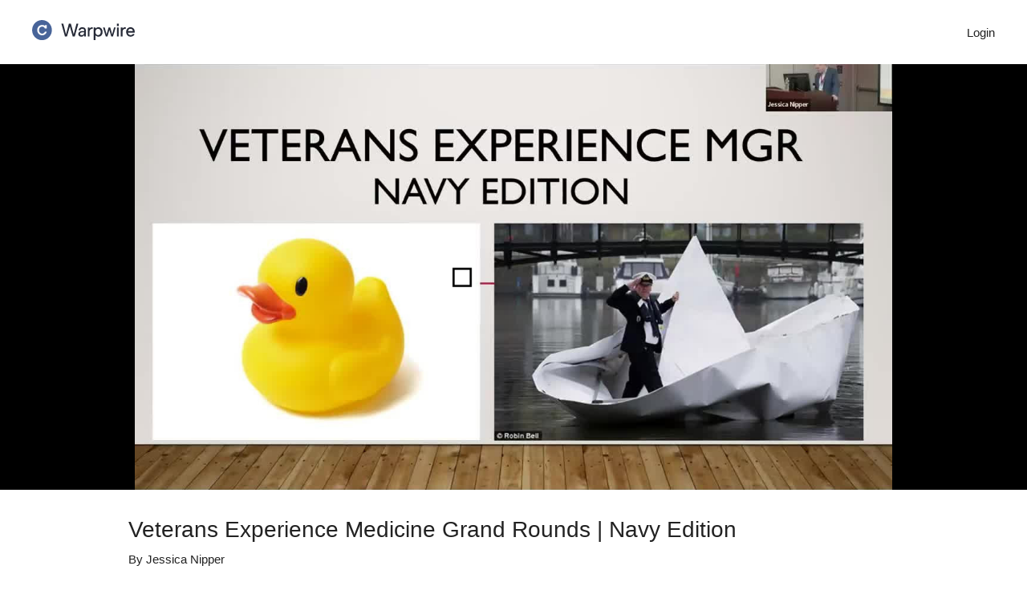

--- FILE ---
content_type: text/html; charset=UTF-8
request_url: https://warpwire.duke.edu/w/0UcHAA/
body_size: 6850
content:
<!DOCTYPE html>
<html lang="en-us">
<head>
<title>Warpwire</title>
<meta name="viewport" content="width=device-width, initial-scale=1" />
<meta name="format-detection" content="telephone=no">
<meta name="description" content="Secure media delivery powered by Warpwire.">
<meta name="robots" content="noindex">

<link rel="alternate" type="application/json+oembed" href="https://warpwire.duke.edu/api/oembed/?url=https%3A%2F%2Fwarpwire.duke.edu%2Fw%2F0UcHAA%2F&format=json" title="Warpwire Video" />
<link rel="alternate" type="text/xml+oembed" href="https://warpwire.duke.edu/api/oembed/?url=https%3A%2F%2Fwarpwire.duke.edu%2Fw%2F0UcHAA%2F&format=xml" title="Warpwire Video" />

<link rel="shortcut icon" href="https://static-cdn.warpwire.com/app/6d0c52f7897465d7206fddb07e336ab70cdc7a85/image/icon-favicon-blue-c.png" type="image/x-icon" />

<script>

var siteLoadTestCookie = null;
var siteLoadTestPageUnloading = false;
// number of test that must be successful
var preflightLoadTest = 2;
var preflightLoadTestCompleted = 0;
try {
    var value = '; ' + document.cookie;
    var parts = value.split('; dexcdn=');
    if (parts.length == 2) {
        siteLoadTestCookie = parts.pop().split(';').shift();
    }
} catch (e) {
   console.log('Unable to access session cookies');
};

if (window.location.href.indexOf('dexcdn') === -1 && siteLoadTestCookie != 'disabled') {
    var loadTestTimeout1 = setTimeout(function() {
        testScriptLoadFailure(this);
    }, 20000);
    // detect if site can be loaded from cdn
    var testLoadScript = document.createElement('script');
    testLoadScript.type = 'text/javascript';
    // note: disabled due to CORS integrity script error in certain domain context
    //testLoadScript.integrity = 'sha384-0xYxLJjlTTl1fZZ9L0RhsVrp8rrH5xAfR2pUJrXg6QIkbfk1aGzABzKWfUOsP/Br';
    testLoadScript.src = 'https://static-cdn.warpwire.com/app/6d0c52f7897465d7206fddb07e336ab70cdc7a85/js/warpwire/connect_external.js?r=43163420';
    document.head.appendChild(testLoadScript);
    window.addEventListener('beforeunload', testScriptLoadUnloadEvent);
    testLoadScript.addEventListener('load', function() {
        if (_ww_connectivity_test_external() == true) {
            console.info('[Info] External content integrity ok.');
            preflightLoadTestCompleted++;
            clearTimeout(loadTestTimeout1);
            if (preflightLoadTestCompleted >= preflightLoadTest) {
                dismissScriptLoadFailureWindow();
            }
            window.removeEventListener('beforeunload', testScriptLoadUnloadEvent);
        } else {
            preflightLoadTestCompleted++;
            testScriptLoadFailure();
        }
    }, false);
    testLoadScript.addEventListener('error', function() {
        preflightLoadTestCompleted++;
        testScriptLoadFailure();
    }, false);
}
else {
    // change the default ajax handler to append the appropriate header
    var jqueryLoadedStateCheck = setInterval(function() {
        if (document.readyState === 'complete' && typeof jQuery !== 'undefined') {
            clearInterval(jqueryLoadedStateCheck);
            window.removeEventListener('beforeunload', testScriptLoadUnloadEvent);
            $.ajaxSetup({
                beforeSend: function(xhr, settings) {
                    if (typeof settings.url == 'string' && settings.url.match(/\/api\//i) !== null) {
                        xhr.setRequestHeader('x-disable-external-cdn', true);
                    }
                }
            });
        }
    }, 100);
}

function testScriptLoadUnloadEvent() {
    siteLoadTestPageUnloading = true;
    clearInterval(jqueryLoadedStateCheck);
    return false;
}

function testScriptLoadFailure(script) {
    if (siteLoadTestPageUnloading == true) {
        return;
    }
    if (preflightLoadTestCompleted >= preflightLoadTest) {
        dismissScriptLoadFailureWindow();
    }
    window.removeEventListener('beforeunload', testScriptLoadUnloadEvent);
    var loadErrorDiv = document.getElementById('loadingNotifyError');
    var loadErrorOverlay = document.getElementById('loadingNotifyErrorOverlay');
    if (typeof loadErrorDiv == 'object') {
        loadErrorDiv.style.display = 'inline-block';
    }
    if (typeof loadErrorOverlay == 'object') {
        loadErrorOverlay.style.display = 'inline-block';
    }
}

function resolveScriptLoadFailure(event) {
    if (typeof event == 'object') {
        event.preventDefault();
    }
    // set a cookie to not test again for 24 hours
    try {
        var cookieExpireDate = new Date();
        cookieExpireDate.setTime(cookieExpireDate.getTime()+(24*60*60*1000));
        document.cookie = 'dexcdn=disabled; SameSite=None; expires=' + cookieExpireDate.toGMTString() + ';path=/; Secure;';
    } catch (e) {
        console.log('Unable to set session cookie');
    }
    // attempt to reload this page indicating the cdn failed
    var pageLocation = window.location.href;
    // remove the hash information from the location
    if (pageLocation.indexOf('?') > -1) {
        pageLocation += '&dexcdn=1';
    }
    else {
        pageLocation += '?dexcdn=1';
    }
    // add url fragments base to the URL
    if (window.location.hash) {
        pageLocation = pageLocation.replace(window.location.hash, '');
        pageLocation += window.location.hash;
    }
    window.location.href = pageLocation;
}

function dismissScriptLoadFailureWindow(event) {
    if (typeof event == 'object') {
        event.preventDefault();
    }
    var loadErrorDiv = document.getElementById('loadingNotifyError');
    var loadErrorOverlay = document.getElementById('loadingNotifyErrorOverlay');
    if (typeof loadErrorDiv == 'object') {
        loadErrorDiv.style.display = 'none';
    }
    if (typeof loadErrorOverlay == 'object') {
        loadErrorOverlay.style.display = 'none';
    }
    return false;
}

var link = document.createElement('link');
link.rel = 'stylesheet';
link.type = 'text/css';
if (typeof window.CSS != 'undefined' && CSS.supports('color', 'var(--primary)')) {
    link.integrity = 'sha384-tlMNaTixPuxiH/Oens6SvEiesot0JfNgUB+vKQzddvsLjgJYpZ0y4eGYfYh/Ipsx';
    link.href = 'https://static-cdn.warpwire.com/app/6d0c52f7897465d7206fddb07e336ab70cdc7a85/css/embed.css';
}
else {
    link.integrity = 'sha384-Q8lSf+suF0gNqHV+HHWEQlDfOpbqeFodgzh19TqHUsh3c8EwPAT4FzOi702whM02';
    link.href = 'https://static-cdn.warpwire.com/app/6d0c52f7897465d7206fddb07e336ab70cdc7a85/css/embed_static.css';
}
link.crossOrigin = 'anonymous';
document.head.appendChild(link);
</script>

<noscript>
<link rel="stylesheet"  integrity="sha384-Q8lSf+suF0gNqHV+HHWEQlDfOpbqeFodgzh19TqHUsh3c8EwPAT4FzOi702whM02" crossorigin="anonymous" href="https://static-cdn.warpwire.com/app/6d0c52f7897465d7206fddb07e336ab70cdc7a85/css/embed_static.css" />
</noscript>

<link rel="stylesheet"  integrity="sha384-0f2GRlkOHOVn3K7Vbw4obskrl8y32GzbQpH3ijS/1P1WdP7hcS1nDWddt6Qn7Hhm" crossorigin="anonymous" href="https://static-cdn.warpwire.com/app/6d0c52f7897465d7206fddb07e336ab70cdc7a85/css/catalog.css" />

<link rel="stylesheet"  integrity="sha384-gG4MAjbeaBay7t5SklC8Oj6YzC/vUf4uDN/KtUrxx/jm2Pluu0vKpv8l5EwykJao" crossorigin="anonymous" href="https://static-cdn.warpwire.com/app/6d0c52f7897465d7206fddb07e336ab70cdc7a85/js/vendor/daterangepicker/jquery.daterangepicker.css" />
<link rel="stylesheet"  integrity="sha384-aX8n9Nn9e7h2oSLgNHLa7dWD0JWmEZgSfYGmsMghfgmP9s9elEeFXtAYxey+/z6y" crossorigin="anonymous" href="https://static-cdn.warpwire.com/app/6d0c52f7897465d7206fddb07e336ab70cdc7a85/js/vendor/pickadate/themes/default.css" />
<link rel="stylesheet"  integrity="sha384-CxLyIRMcbRsfLCI4pDaGGZAc0Av94Q8QZoWPA90rCtdNsOCY3No0dydwKFMAQ0cl" crossorigin="anonymous" href="https://static-cdn.warpwire.com/app/6d0c52f7897465d7206fddb07e336ab70cdc7a85/js/vendor/pickadate/themes/default.date.css" />

<!-- wwplayer styling -->
<link rel="stylesheet"  integrity="sha384-mRGn5H1B+utlM0SPZHWyZ786RMmVcmImptvETjNc/MgyPTesjh4/hOPiMrXJYUfN" crossorigin="anonymous" href="https://static-cdn.warpwire.com/app/6d0c52f7897465d7206fddb07e336ab70cdc7a85/js/vendor/wwplayer/wwplayer.css" />

<link rel="apple-touch-icon" sizes="152x152" href="https://static-cdn.warpwire.com/app/6d0c52f7897465d7206fddb07e336ab70cdc7a85/image/icon-apple-touch-grey.png" />
</head>
<body>

<div id="loadingNotifyErrorOverlay" style="position: absolute; z-index: 1000; width: 100%; height: 100%; text-align: center; background-color: #222222; opacity: 0.9; display: none;" width="100%"></div>
<div id="loadingNotifyError" style="position: absolute; z-index: 1001; text-align: center; width: 100%; height: 100%; margin: 0 auto; display: none;">
    <div style="display: inline-block; margin: 0 auto; padding: 15px 30px; background-color: #0073ba; opacity: 1 !important; color: #fff; font-size: 15px; line-height: 24px;">
        <p style="margin-bottom: 30px;">Warpwire did not load properly.<br />Please click the button below to try again.</p>
        <a href="#" target="_self" onclick="return resolveScriptLoadFailure(event);" style="background-color: #000; color: #fff; padding: 8px 10px;">Reload Page</a>
        <p><a href="#" onclick="return dismissScriptLoadFailureWindow(event);" style="color: #fff; text-decoration: underline;">Close</a></p>
    </div>
</div>
<a id="skipNavigationLink" onclick="skipToContent(event);" onmousedown="skipToContent(event);" href="javascript:void(0);" class="skipNavigation lightGrey fontTiny" style="position: absolute; text-indent: -1000em;">Skip Navigation</a>
<div id="uploadStatusList" style="display: none;" data-bind="template: {name: 'uploadStatus', data: uploadObj, afterRender: uploadObj.applyHandlers}"></div>
<div class="paneTopStatic"></div>

<!-- dummy divs used for static css properties -->
<div class="listItemSectionLeftStatic hiddenForce"></div>
<div class="listItemSectionLeft hiddenForce"></div>
<div class="listItem hiddenForce"></div>

<div id="backgroundPlaceholder" style="width: 100%; height: 100%; left: 0; top: 0; position: absolute"></div>
<div id="describe" class="warpwire-player" data-resource-id="UUID"><div id="describeContainerId" style="color: #FFFFFF; font-family: helvetica; font-size: 16px; text-align: center; letter-spacing: 1px;"><span class="blink">&middot;</span><span class="blink blink2">&middot;</span><span class="blink blink3">&middot;</span></div></div>



<script type="text/javascript">

    var _globalIsEmbed = function() {
        try {
            return window.self !== window.top;
        } catch (e) {
            return(false);
        }
    }

    if(_globalIsEmbed()) {
        window['_wwMessageCache'] = [];
        var _messageCache = function(e){
            // no type set, return
            if(typeof(e.data.event) == 'undefined') {
                return(false);
            }
            window['_wwMessageCache'].push(e);
        }

        window.removeEventListener('message', _messageCache, false);
        window.addEventListener('message', _messageCache, false);

        var linkNode = document.getElementById('skipNavigationLink');
        if (linkNode && linkNode.parentNode) {
            linkNode.parentNode.removeChild(linkNode);
        }

        // apply the embed background image if possible
        if ("video" == 'video' && typeof document.getElementById('backgroundPlaceholder') == 'object') {
            var _localDescribeObject = document.getElementById('backgroundPlaceholder');
            var _viewportWidth = Math.max(document.documentElement.clientWidth || 0, window.innerWidth || 0);
            var _viewportHeight = Math.max(document.documentElement.clientHeight || 0, window.innerHeight || 0);
            _localDescribeObject.style.width = _viewportWidth + 'px';
            _localDescribeObject.style.height = _viewportHeight + 'px';
            _localDescribeObject.style.backgroundImage = 'url("https://warpwire.duke.edu/img/7CA94A19-0F95-4D1E-9211-962F7713935D/3B0D72FB-70BC-4193-807D-B265CCA7EB1A/cover/")';
            _localDescribeObject.style.backgroundRepeat = 'no-repeat';
            _localDescribeObject.style.backgroundSize = 'cover';
            _localDescribeObject.style.backgroundPosition = 'center';
        }
    }

</script>

<script type="text/javascript">
    function GetURLParameter(sParam) {
        var sPageURL = window.location.search.substring(1);
        var sURLVariables = sPageURL.split('&');
        for (var i = 0; i < sURLVariables.length; i++) {
            var sParameterName = sURLVariables[i].split('=');
            if (sParameterName[0] == sParam) {
                return sParameterName[1];
            }
        }
        return(false);
    }

    var _RESOURCE_ROOT = "https://static-cdn.warpwire.com/app/6d0c52f7897465d7206fddb07e336ab70cdc7a85";
    var _RESOURCE_HASH = "6d0c52f7897465d7206fddb07e336ab70cdc7a85";

    var _WWCOLLECTIONID = "7CA94A19-0F95-4D1E-9211-962F7713935D";
    var _WWOBJECTID = "3B0D72FB-70BC-4193-807D-B265CCA7EB1A";
    var _WWTAGS = "[]";
    var _WWCOLLECTIONTYPE = "video";
    var _mediaBackgroundAllowedTypes = {video: true};
    var _mediaSelectedType = _WWCOLLECTIONTYPE;

    var ENDPOINT_LOGIN = "https://warpwire.duke.edu/authenticate/ssoLogin.php?_WWORIGIN=warpwire.duke.edu";
    var ENDPOINT_LOGOUT = "https://warpwire.duke.edu/sso/logout/?_WWORIGIN=warpwire.duke.edu";
    var ENDPOINT_API = "https://warpwire.duke.edu/api/";
    var ENDPOINT_UPLOAD = "https://upload-production.warpwire.com/uploader?_WWORIGIN=warpwire.duke.edu";
    var ENDPOINT_IMAGE = "https://warpwire.duke.edu/img/";
    var ENDPOINT_UPLOAD_PROGRESS = "https://upload-production.warpwire.com/progress?X-Progress-ID=";
    var ENDPOINT_UPLOAD_STATUS_CHECK = "https://upload-production.warpwire.com/p/true/";
    var ENDPOINT_METADATA_UPLOAD = "https://upload-production.warpwire.com/uploadMetadata?_WWORIGIN=warpwire.duke.edu";
    var ENDPOINT_ENCODING_LIST = "https://warpwire.duke.edu/status/?_WWORIGIN=warpwire.duke.edu";
    var ENDPOINT_PLUGIN = "";
    var TEMPLATE_AGGREGATE = "https://static-cdn.warpwire.com/app/6d0c52f7897465d7206fddb07e336ab70cdc7a85/aggregateTemplate.html";
    var COOKIE_PATH = "/";
    var COOKIE_DOMAIN = "warpwire.duke.edu";
    var LTI_LAUNCH_ID = "";

    var _WWORIGIN = "warpwire.duke.edu";

    var PLAYER_KEY = "";
    var PLAYER_ABOUT_TEXT = "";
    var PLAYER_ABOUT_LINK = "";
    var PLAYBACK_REPORTING_INTERVAL = 10;

    var SPLASH_VIDEO = "";
    var ENCODING_THUMBNAIL = "https://static-cdn.warpwire.com/app/6d0c52f7897465d7206fddb07e336ab70cdc7a85/image/icon-status-processing.png";

    var CLIENT_NAME = "Duke";
    var CLIENT_TITLE = "Duke University";
    var PREFIX_TITLE = "Warpwire";

    var HTML5_RECORDING = "1";
    var ALLOW_PROGRESSIVE_DOWNLOAD = "1";

    var CLIENT_UNIQUE_IDENTIFIER = "NetID";
    var CLIENT_ICON = "/media/image/icon-client-duke-white.png";
    var CLIENT_SMALL_ICON = "/media/image/icon-client-duke-white.png";
    var EXTERNAL_CLIENT = true;
    if(EXTERNAL_CLIENT === "1")
        EXTERNAL_CLIENT = true;
    else
        EXTERNAL_CLIENT = false;

    var UPLOAD_NOTICE_TEXT = "By clicking 'Start Uploading' you agree that you're clear of copyright infringement. Warpwire cannot be used to store or distribute any media that requires HIPAA or FERPA compliance.";
    var CLIENT_DEFAULT_SORT = "";

    var LIMITS_REACHED_NOTICE_TEXT = "Please contact your account representative to resolve this issue.";
    var LIMITS_REACHED_NOTICE_LINK_TARGET = "";
    var LIMITS_REACHED_NOTICE_LINK_TEXT = "";

    var DEBUG_ENABLED = "false";

    var DOWNLOADS_ENABLED = "1";

    var SUPPORTED_BROWSER_LOCATION = "https://www.warpwire.com/support/playback/browser-requirements-and-file-types/";

    var ZOOM_ACCOUNT_MANAGEMENT_ENABLED = "0";
    var ZOOM_NEW_ACCOUNTS_ALLOWED = false;

    var PREFER_SINGLE_PAGE_VIEW = "0";
    var PUBLIC_SHARING_ENABLED = "1";
    var PLAYER_LANGUAGE = "";
    var PLAYER_LAYOUT_VERSION = "1";
    var VIDEO_EDITOR_ENABLED = false;

    var _describeContainer = document.getElementById('describeContainerId');
    if(_describeContainer){
        _describeContainer.style.paddingTop = "174px";
    }
    if((_mediaSelectedType != false) && (_mediaBackgroundAllowedTypes.hasOwnProperty(_mediaSelectedType))){
        try {
            if(window.self !== window.top) {
                document.body.style.overflow = "hidden";
                document.body.style.fontSize = "0";
                document.body.style.lineHeight = "0";
                document.body.style.backgroundColor = "#FFFFFF";
            }
        } catch (e) { }
        _describeContainer.style.paddingTop = '0px';
        _describeContainer.style.height = document.documentElement.clientHeight + 'px';
        _describeContainer.style.lineHeight = document.documentElement.clientHeight + 'px';
        //_describeContainer.style.paddingTop = "26%";
    }
</script>

<div id="wwLightBox" class="hidden dropShadow">
    <div id="hoverBoxContainer">
        <div id="wwHoverWait" onclick="window.open(_constants.ENDPOINT_LOGIN);">
            <div class="wwLightBoxOverlay wwLightBoxOverlayMedia"></div>
            <div class="wwLightBox">
                <div class="wwLightBoxOverlayCloseTarget"></div>
                <div class="wwLightBoxContent"><div id="describeContainerId" style="font-family: helvetica; font-size: 16px; text-align: center; letter-spacing: 1px;"><span class="blink">&middot;</span><span class="blink blink2">&middot;</span><span class="blink blink3">&middot;</span><!-- describeContainerId --></div></div>
            </div>
        </div>
        <div id="wwHoverContent" class="hidden"></div> <!-- wwHoverContent -->
        <div id="wwHoverActionArea" class="hidden">
            <div class="wwLightBoxOverlay"></div>
            <div class="wwLightBox">
                <div class="wwLightBoxOverlayCloseTarget"></div>
                <div id="wwLightBoxContent" class="wwLightBoxContent wwLightBoxContentActions">
                    <div id="wwLightBoxTopBar"></div>
                    <div id="mediaHoverActionsBar"></div>
                    <a href="javascript:;" class="wwLightBoxPopOut hidden close"><img title="Pop out" alt="Pop out" src="https://static-cdn.warpwire.com/app/6d0c52f7897465d7206fddb07e336ab70cdc7a85/image/icon-arrow-top-right.png" /></a>
                    <a href="javascript:;" class="wwLightBoxBack hidden close"><img title="Go back" alt="Go back" src="https://static-cdn.warpwire.com/app/6d0c52f7897465d7206fddb07e336ab70cdc7a85/image/icon-arrow-left.png" /></a>
                    <a href="javascript:;" class="wwLightBoxClose hidden close"><img title="Close" alt="Close" src="https://static-cdn.warpwire.com/app/6d0c52f7897465d7206fddb07e336ab70cdc7a85/image/icon-cancel-upload.png" /></a>
                    <div id="wwHoverActionAreaContent"></div>
                </div>
            </div>
        </div> <!-- wwHoverActionArea -->
    </div> <!-- hoverBoxContainer -->
</div> <!-- wwLightBox -->

<div id="uploadIframeContainer"></div>
<div class="hidden templates" id="templateAggregate"></div>

<script type="text/javascript"  integrity="sha384-P/ktPHFi/17FMMJNWw9w91rmfuAJ3diZzI1Fsfzg3GK/EDP+9jWK0AO8DLMudzD+" crossorigin="anonymous" src="https://static-cdn.warpwire.com/app/6d0c52f7897465d7206fddb07e336ab70cdc7a85/js/vendor/vendors.js"></script>

<!-- wwplayer self references requires this to not be in the aggregate vendor js file -->
<script type="text/javascript"  integrity="sha384-E561RrJGxofVerYOy9Z+9lfHQwBMlIDN9dGKwPbsUiqvCnUTeulMPAvEGxgWzR7s" crossorigin="anonymous" src="https://static-cdn.warpwire.com/app/6d0c52f7897465d7206fddb07e336ab70cdc7a85/js/vendor/wwplayer/wwplayer.min.js"></script>

<!-- order matters -->
<!-- sham to emulate EcmaScript 5 Object.create method, and other possible prototype functionality in IE8-->
<!-- Include support for xdomain request -->
<!--[if lte IE 9]>
    <script type="text/javascript"  integrity="sha384-I2CuairjOKJ5RsL84dNg3H6e2IQPbfuBn4F2uQwPWw0M1sWSCeVmLlsc3XTIvmkD" crossorigin="anonymous" src="https://static-cdn.warpwire.com/app/6d0c52f7897465d7206fddb07e336ab70cdc7a85/js/vendor/jquery.xdomainrequest.js"></script>
<![endif]-->
<!--[if IE]>
    <script type="text/javascript"  integrity="sha384-6exSOGu4W28uxduyGLb0sMZl1qw3Lo+dKKV+1jWsoOO36OEJMJHFoTjwNIP9r6Ag" crossorigin="anonymous" src="https://static-cdn.warpwire.com/app/6d0c52f7897465d7206fddb07e336ab70cdc7a85/js/vendor/es5-sham.min.js"></script>
<![endif]-->

<script type="text/javascript"  integrity="sha384-q34caq/1bAKkPCuBp7LqsbKeCSsOgcJgHtKCFeVYm9VFkK9Rh/SJRm8nO9cjZpgr" crossorigin="anonymous" src="https://static-cdn.warpwire.com/app/6d0c52f7897465d7206fddb07e336ab70cdc7a85/js/vendor/wwrecorder/wwrtc.min.js"></script>

<script type="text/javascript"  integrity="sha384-q6whiD26+RaCrqmMCeIBzNhZa5CG6GnKkLvMKPq+gnJPZyU6TWzvgbglZBLuwbSP" crossorigin="anonymous" src="https://static-cdn.warpwire.com/app/6d0c52f7897465d7206fddb07e336ab70cdc7a85/js/warpwire/aggregate.js"></script>
<script type="text/javascript"  integrity="sha384-Bk3wzN83IHZhPshXpW4dDxUZFOlo4Xs6DDTaIteq8+JfAQIpUdPMqLWWeqvLlmq7" crossorigin="anonymous" src="https://static-cdn.warpwire.com/app/6d0c52f7897465d7206fddb07e336ab70cdc7a85/js/warpwire/viewmodels.js"></script>


<div id="wwDetectContainer" style="left: 0px; top: -2000px;">
    <div id="wwDetect"></div>
</div>

<div id="wwIsMobile" class="hideWhenSmall"></div>
<div id="wwCookieDetectionContainer"></div>

<!--[if IE 8]><div id="isIE8"></div><![endif]-->
<!--[if IE 9]><div id="isIE9"></div><![endif]-->

<div id="siteDefaultColorMode"></div>


<script>
    var dexcdn_state = null;

    if (window.location.href.indexOf('dexcdn') >= 0) {
        var regex = new RegExp('[\?&]dexcdn=([^&#]*)');
        var results = regex.exec(location.search);
        if (results !== null) {
            dexcdn_state = decodeURIComponent(results[1].replace(/\+/g, ' '));
        }
    }

    if ((window.location.href.indexOf('dexcdn') === -1 || dexcdn_state != 1) && siteLoadTestCookie != 'disabled') {
        var loadTestTimeout2 = setTimeout(function() {
            testScriptLoadFailure(this);
        }, 11000);
        if (_ww_connectivity_test_internal() == true) {
            console.info('[Info] Internal content integrity ok.');
            preflightLoadTestCompleted++;
            clearTimeout(loadTestTimeout2);
            if (preflightLoadTestCompleted >= preflightLoadTest) {
                dismissScriptLoadFailureWindow();
            }
        } else {
            testLoadScript.addEventListener('error', testScriptLoadFailure, false);

        }
    }
</script>

</body>
</html>

--- FILE ---
content_type: text/html; charset=utf-8
request_url: https://warpwire.duke.edu/p/vtt/?id=5212837&nonce=okhBClZEbU4YrjKlSDfeSUpESJLSDYvq&expire=1768780800&sig=5031c58ab2ef5c7776b5a5216d923b254a46cc978fb7c904a70a006aa3444fa1
body_size: 14268
content:
WEBVTT

00:00:00.000 --> 00:00:05.000
https://cdn.warpwire.com/ww-client-duke-main/3B/3B0D72FB-70BC-4193-807D-B265CCA7EB1A/vtt_image/yeSG65Q63VTj7uQ.jpg?X-WW-Origin=warpwire.duke.edu&Expires=1768878000&Signature=lyb65x8tIU9cYO4pG0lwFKjawVAWumRILCcx~p1wXHh~TYFUXdtowKcKepQel38TjCTsMF9qWIGQl1mIWN0fmKIITpTfKDNfrkt4pMAcsUTiWAZtbBQhDLzLz6zZ~XYFboT84u~lFs2EeCNjQ~-7o91U0QzUVsHHBuI0acC~xTiqFa4J-g-tCnMq6SGNnXPlTvi4-pNpKxtls2MWNgo3cH3P9GvedryzIHnLlePGi~5YMAm4gNyWhqZK8~wVnWMAsjLMEkm4Y5NDjRH78hP0m4K73HBIUPtdKyx2KORvszQSaoVJj19KsbG4uwolluP-dBBMOkHUu-ivLD~eL~ovLA__&Key-Pair-Id=K19ANULN5VXGWD#xywh=0,0,320,180

00:00:05.000 --> 00:00:10.000
https://cdn.warpwire.com/ww-client-duke-main/3B/3B0D72FB-70BC-4193-807D-B265CCA7EB1A/vtt_image/yeSG65Q63VTj7uQ.jpg?X-WW-Origin=warpwire.duke.edu&Expires=1768878000&Signature=lyb65x8tIU9cYO4pG0lwFKjawVAWumRILCcx~p1wXHh~TYFUXdtowKcKepQel38TjCTsMF9qWIGQl1mIWN0fmKIITpTfKDNfrkt4pMAcsUTiWAZtbBQhDLzLz6zZ~XYFboT84u~lFs2EeCNjQ~-7o91U0QzUVsHHBuI0acC~xTiqFa4J-g-tCnMq6SGNnXPlTvi4-pNpKxtls2MWNgo3cH3P9GvedryzIHnLlePGi~5YMAm4gNyWhqZK8~wVnWMAsjLMEkm4Y5NDjRH78hP0m4K73HBIUPtdKyx2KORvszQSaoVJj19KsbG4uwolluP-dBBMOkHUu-ivLD~eL~ovLA__&Key-Pair-Id=K19ANULN5VXGWD#xywh=320,0,320,180

00:00:10.000 --> 00:00:15.000
https://cdn.warpwire.com/ww-client-duke-main/3B/3B0D72FB-70BC-4193-807D-B265CCA7EB1A/vtt_image/yeSG65Q63VTj7uQ.jpg?X-WW-Origin=warpwire.duke.edu&Expires=1768878000&Signature=lyb65x8tIU9cYO4pG0lwFKjawVAWumRILCcx~p1wXHh~TYFUXdtowKcKepQel38TjCTsMF9qWIGQl1mIWN0fmKIITpTfKDNfrkt4pMAcsUTiWAZtbBQhDLzLz6zZ~XYFboT84u~lFs2EeCNjQ~-7o91U0QzUVsHHBuI0acC~xTiqFa4J-g-tCnMq6SGNnXPlTvi4-pNpKxtls2MWNgo3cH3P9GvedryzIHnLlePGi~5YMAm4gNyWhqZK8~wVnWMAsjLMEkm4Y5NDjRH78hP0m4K73HBIUPtdKyx2KORvszQSaoVJj19KsbG4uwolluP-dBBMOkHUu-ivLD~eL~ovLA__&Key-Pair-Id=K19ANULN5VXGWD#xywh=640,0,320,180

00:00:15.000 --> 00:00:20.000
https://cdn.warpwire.com/ww-client-duke-main/3B/3B0D72FB-70BC-4193-807D-B265CCA7EB1A/vtt_image/yeSG65Q63VTj7uQ.jpg?X-WW-Origin=warpwire.duke.edu&Expires=1768878000&Signature=lyb65x8tIU9cYO4pG0lwFKjawVAWumRILCcx~p1wXHh~TYFUXdtowKcKepQel38TjCTsMF9qWIGQl1mIWN0fmKIITpTfKDNfrkt4pMAcsUTiWAZtbBQhDLzLz6zZ~XYFboT84u~lFs2EeCNjQ~-7o91U0QzUVsHHBuI0acC~xTiqFa4J-g-tCnMq6SGNnXPlTvi4-pNpKxtls2MWNgo3cH3P9GvedryzIHnLlePGi~5YMAm4gNyWhqZK8~wVnWMAsjLMEkm4Y5NDjRH78hP0m4K73HBIUPtdKyx2KORvszQSaoVJj19KsbG4uwolluP-dBBMOkHUu-ivLD~eL~ovLA__&Key-Pair-Id=K19ANULN5VXGWD#xywh=960,0,320,180

00:00:20.000 --> 00:00:25.000
https://cdn.warpwire.com/ww-client-duke-main/3B/3B0D72FB-70BC-4193-807D-B265CCA7EB1A/vtt_image/yeSG65Q63VTj7uQ.jpg?X-WW-Origin=warpwire.duke.edu&Expires=1768878000&Signature=lyb65x8tIU9cYO4pG0lwFKjawVAWumRILCcx~p1wXHh~TYFUXdtowKcKepQel38TjCTsMF9qWIGQl1mIWN0fmKIITpTfKDNfrkt4pMAcsUTiWAZtbBQhDLzLz6zZ~XYFboT84u~lFs2EeCNjQ~-7o91U0QzUVsHHBuI0acC~xTiqFa4J-g-tCnMq6SGNnXPlTvi4-pNpKxtls2MWNgo3cH3P9GvedryzIHnLlePGi~5YMAm4gNyWhqZK8~wVnWMAsjLMEkm4Y5NDjRH78hP0m4K73HBIUPtdKyx2KORvszQSaoVJj19KsbG4uwolluP-dBBMOkHUu-ivLD~eL~ovLA__&Key-Pair-Id=K19ANULN5VXGWD#xywh=1280,0,320,180

00:00:25.000 --> 00:00:30.000
https://cdn.warpwire.com/ww-client-duke-main/3B/3B0D72FB-70BC-4193-807D-B265CCA7EB1A/vtt_image/yeSG65Q63VTj7uQ.jpg?X-WW-Origin=warpwire.duke.edu&Expires=1768878000&Signature=lyb65x8tIU9cYO4pG0lwFKjawVAWumRILCcx~p1wXHh~TYFUXdtowKcKepQel38TjCTsMF9qWIGQl1mIWN0fmKIITpTfKDNfrkt4pMAcsUTiWAZtbBQhDLzLz6zZ~XYFboT84u~lFs2EeCNjQ~-7o91U0QzUVsHHBuI0acC~xTiqFa4J-g-tCnMq6SGNnXPlTvi4-pNpKxtls2MWNgo3cH3P9GvedryzIHnLlePGi~5YMAm4gNyWhqZK8~wVnWMAsjLMEkm4Y5NDjRH78hP0m4K73HBIUPtdKyx2KORvszQSaoVJj19KsbG4uwolluP-dBBMOkHUu-ivLD~eL~ovLA__&Key-Pair-Id=K19ANULN5VXGWD#xywh=1600,0,320,180

00:00:30.000 --> 00:00:35.000
https://cdn.warpwire.com/ww-client-duke-main/3B/3B0D72FB-70BC-4193-807D-B265CCA7EB1A/vtt_image/yeSG65Q63VTj7uQ.jpg?X-WW-Origin=warpwire.duke.edu&Expires=1768878000&Signature=lyb65x8tIU9cYO4pG0lwFKjawVAWumRILCcx~p1wXHh~TYFUXdtowKcKepQel38TjCTsMF9qWIGQl1mIWN0fmKIITpTfKDNfrkt4pMAcsUTiWAZtbBQhDLzLz6zZ~XYFboT84u~lFs2EeCNjQ~-7o91U0QzUVsHHBuI0acC~xTiqFa4J-g-tCnMq6SGNnXPlTvi4-pNpKxtls2MWNgo3cH3P9GvedryzIHnLlePGi~5YMAm4gNyWhqZK8~wVnWMAsjLMEkm4Y5NDjRH78hP0m4K73HBIUPtdKyx2KORvszQSaoVJj19KsbG4uwolluP-dBBMOkHUu-ivLD~eL~ovLA__&Key-Pair-Id=K19ANULN5VXGWD#xywh=1920,0,320,180

00:00:35.000 --> 00:00:40.000
https://cdn.warpwire.com/ww-client-duke-main/3B/3B0D72FB-70BC-4193-807D-B265CCA7EB1A/vtt_image/yeSG65Q63VTj7uQ.jpg?X-WW-Origin=warpwire.duke.edu&Expires=1768878000&Signature=lyb65x8tIU9cYO4pG0lwFKjawVAWumRILCcx~p1wXHh~TYFUXdtowKcKepQel38TjCTsMF9qWIGQl1mIWN0fmKIITpTfKDNfrkt4pMAcsUTiWAZtbBQhDLzLz6zZ~XYFboT84u~lFs2EeCNjQ~-7o91U0QzUVsHHBuI0acC~xTiqFa4J-g-tCnMq6SGNnXPlTvi4-pNpKxtls2MWNgo3cH3P9GvedryzIHnLlePGi~5YMAm4gNyWhqZK8~wVnWMAsjLMEkm4Y5NDjRH78hP0m4K73HBIUPtdKyx2KORvszQSaoVJj19KsbG4uwolluP-dBBMOkHUu-ivLD~eL~ovLA__&Key-Pair-Id=K19ANULN5VXGWD#xywh=2240,0,320,180

00:00:40.000 --> 00:00:45.000
https://cdn.warpwire.com/ww-client-duke-main/3B/3B0D72FB-70BC-4193-807D-B265CCA7EB1A/vtt_image/yeSG65Q63VTj7uQ.jpg?X-WW-Origin=warpwire.duke.edu&Expires=1768878000&Signature=lyb65x8tIU9cYO4pG0lwFKjawVAWumRILCcx~p1wXHh~TYFUXdtowKcKepQel38TjCTsMF9qWIGQl1mIWN0fmKIITpTfKDNfrkt4pMAcsUTiWAZtbBQhDLzLz6zZ~XYFboT84u~lFs2EeCNjQ~-7o91U0QzUVsHHBuI0acC~xTiqFa4J-g-tCnMq6SGNnXPlTvi4-pNpKxtls2MWNgo3cH3P9GvedryzIHnLlePGi~5YMAm4gNyWhqZK8~wVnWMAsjLMEkm4Y5NDjRH78hP0m4K73HBIUPtdKyx2KORvszQSaoVJj19KsbG4uwolluP-dBBMOkHUu-ivLD~eL~ovLA__&Key-Pair-Id=K19ANULN5VXGWD#xywh=2560,0,320,180

00:00:45.000 --> 00:00:50.000
https://cdn.warpwire.com/ww-client-duke-main/3B/3B0D72FB-70BC-4193-807D-B265CCA7EB1A/vtt_image/yeSG65Q63VTj7uQ.jpg?X-WW-Origin=warpwire.duke.edu&Expires=1768878000&Signature=lyb65x8tIU9cYO4pG0lwFKjawVAWumRILCcx~p1wXHh~TYFUXdtowKcKepQel38TjCTsMF9qWIGQl1mIWN0fmKIITpTfKDNfrkt4pMAcsUTiWAZtbBQhDLzLz6zZ~XYFboT84u~lFs2EeCNjQ~-7o91U0QzUVsHHBuI0acC~xTiqFa4J-g-tCnMq6SGNnXPlTvi4-pNpKxtls2MWNgo3cH3P9GvedryzIHnLlePGi~5YMAm4gNyWhqZK8~wVnWMAsjLMEkm4Y5NDjRH78hP0m4K73HBIUPtdKyx2KORvszQSaoVJj19KsbG4uwolluP-dBBMOkHUu-ivLD~eL~ovLA__&Key-Pair-Id=K19ANULN5VXGWD#xywh=2880,0,320,180

00:00:50.000 --> 00:00:55.000
https://cdn.warpwire.com/ww-client-duke-main/3B/3B0D72FB-70BC-4193-807D-B265CCA7EB1A/vtt_image/yeSG65Q63VTj7uQ.jpg?X-WW-Origin=warpwire.duke.edu&Expires=1768878000&Signature=lyb65x8tIU9cYO4pG0lwFKjawVAWumRILCcx~p1wXHh~TYFUXdtowKcKepQel38TjCTsMF9qWIGQl1mIWN0fmKIITpTfKDNfrkt4pMAcsUTiWAZtbBQhDLzLz6zZ~XYFboT84u~lFs2EeCNjQ~-7o91U0QzUVsHHBuI0acC~xTiqFa4J-g-tCnMq6SGNnXPlTvi4-pNpKxtls2MWNgo3cH3P9GvedryzIHnLlePGi~5YMAm4gNyWhqZK8~wVnWMAsjLMEkm4Y5NDjRH78hP0m4K73HBIUPtdKyx2KORvszQSaoVJj19KsbG4uwolluP-dBBMOkHUu-ivLD~eL~ovLA__&Key-Pair-Id=K19ANULN5VXGWD#xywh=0,180,320,180

00:00:55.000 --> 00:01:00.000
https://cdn.warpwire.com/ww-client-duke-main/3B/3B0D72FB-70BC-4193-807D-B265CCA7EB1A/vtt_image/yeSG65Q63VTj7uQ.jpg?X-WW-Origin=warpwire.duke.edu&Expires=1768878000&Signature=lyb65x8tIU9cYO4pG0lwFKjawVAWumRILCcx~p1wXHh~TYFUXdtowKcKepQel38TjCTsMF9qWIGQl1mIWN0fmKIITpTfKDNfrkt4pMAcsUTiWAZtbBQhDLzLz6zZ~XYFboT84u~lFs2EeCNjQ~-7o91U0QzUVsHHBuI0acC~xTiqFa4J-g-tCnMq6SGNnXPlTvi4-pNpKxtls2MWNgo3cH3P9GvedryzIHnLlePGi~5YMAm4gNyWhqZK8~wVnWMAsjLMEkm4Y5NDjRH78hP0m4K73HBIUPtdKyx2KORvszQSaoVJj19KsbG4uwolluP-dBBMOkHUu-ivLD~eL~ovLA__&Key-Pair-Id=K19ANULN5VXGWD#xywh=320,180,320,180

00:01:00.000 --> 00:01:05.000
https://cdn.warpwire.com/ww-client-duke-main/3B/3B0D72FB-70BC-4193-807D-B265CCA7EB1A/vtt_image/yeSG65Q63VTj7uQ.jpg?X-WW-Origin=warpwire.duke.edu&Expires=1768878000&Signature=lyb65x8tIU9cYO4pG0lwFKjawVAWumRILCcx~p1wXHh~TYFUXdtowKcKepQel38TjCTsMF9qWIGQl1mIWN0fmKIITpTfKDNfrkt4pMAcsUTiWAZtbBQhDLzLz6zZ~XYFboT84u~lFs2EeCNjQ~-7o91U0QzUVsHHBuI0acC~xTiqFa4J-g-tCnMq6SGNnXPlTvi4-pNpKxtls2MWNgo3cH3P9GvedryzIHnLlePGi~5YMAm4gNyWhqZK8~wVnWMAsjLMEkm4Y5NDjRH78hP0m4K73HBIUPtdKyx2KORvszQSaoVJj19KsbG4uwolluP-dBBMOkHUu-ivLD~eL~ovLA__&Key-Pair-Id=K19ANULN5VXGWD#xywh=640,180,320,180

00:01:05.000 --> 00:01:10.000
https://cdn.warpwire.com/ww-client-duke-main/3B/3B0D72FB-70BC-4193-807D-B265CCA7EB1A/vtt_image/yeSG65Q63VTj7uQ.jpg?X-WW-Origin=warpwire.duke.edu&Expires=1768878000&Signature=lyb65x8tIU9cYO4pG0lwFKjawVAWumRILCcx~p1wXHh~TYFUXdtowKcKepQel38TjCTsMF9qWIGQl1mIWN0fmKIITpTfKDNfrkt4pMAcsUTiWAZtbBQhDLzLz6zZ~XYFboT84u~lFs2EeCNjQ~-7o91U0QzUVsHHBuI0acC~xTiqFa4J-g-tCnMq6SGNnXPlTvi4-pNpKxtls2MWNgo3cH3P9GvedryzIHnLlePGi~5YMAm4gNyWhqZK8~wVnWMAsjLMEkm4Y5NDjRH78hP0m4K73HBIUPtdKyx2KORvszQSaoVJj19KsbG4uwolluP-dBBMOkHUu-ivLD~eL~ovLA__&Key-Pair-Id=K19ANULN5VXGWD#xywh=960,180,320,180

00:01:10.000 --> 00:01:15.000
https://cdn.warpwire.com/ww-client-duke-main/3B/3B0D72FB-70BC-4193-807D-B265CCA7EB1A/vtt_image/yeSG65Q63VTj7uQ.jpg?X-WW-Origin=warpwire.duke.edu&Expires=1768878000&Signature=lyb65x8tIU9cYO4pG0lwFKjawVAWumRILCcx~p1wXHh~TYFUXdtowKcKepQel38TjCTsMF9qWIGQl1mIWN0fmKIITpTfKDNfrkt4pMAcsUTiWAZtbBQhDLzLz6zZ~XYFboT84u~lFs2EeCNjQ~-7o91U0QzUVsHHBuI0acC~xTiqFa4J-g-tCnMq6SGNnXPlTvi4-pNpKxtls2MWNgo3cH3P9GvedryzIHnLlePGi~5YMAm4gNyWhqZK8~wVnWMAsjLMEkm4Y5NDjRH78hP0m4K73HBIUPtdKyx2KORvszQSaoVJj19KsbG4uwolluP-dBBMOkHUu-ivLD~eL~ovLA__&Key-Pair-Id=K19ANULN5VXGWD#xywh=1280,180,320,180

00:01:15.000 --> 00:01:20.000
https://cdn.warpwire.com/ww-client-duke-main/3B/3B0D72FB-70BC-4193-807D-B265CCA7EB1A/vtt_image/yeSG65Q63VTj7uQ.jpg?X-WW-Origin=warpwire.duke.edu&Expires=1768878000&Signature=lyb65x8tIU9cYO4pG0lwFKjawVAWumRILCcx~p1wXHh~TYFUXdtowKcKepQel38TjCTsMF9qWIGQl1mIWN0fmKIITpTfKDNfrkt4pMAcsUTiWAZtbBQhDLzLz6zZ~XYFboT84u~lFs2EeCNjQ~-7o91U0QzUVsHHBuI0acC~xTiqFa4J-g-tCnMq6SGNnXPlTvi4-pNpKxtls2MWNgo3cH3P9GvedryzIHnLlePGi~5YMAm4gNyWhqZK8~wVnWMAsjLMEkm4Y5NDjRH78hP0m4K73HBIUPtdKyx2KORvszQSaoVJj19KsbG4uwolluP-dBBMOkHUu-ivLD~eL~ovLA__&Key-Pair-Id=K19ANULN5VXGWD#xywh=1600,180,320,180

00:01:20.000 --> 00:01:25.000
https://cdn.warpwire.com/ww-client-duke-main/3B/3B0D72FB-70BC-4193-807D-B265CCA7EB1A/vtt_image/yeSG65Q63VTj7uQ.jpg?X-WW-Origin=warpwire.duke.edu&Expires=1768878000&Signature=lyb65x8tIU9cYO4pG0lwFKjawVAWumRILCcx~p1wXHh~TYFUXdtowKcKepQel38TjCTsMF9qWIGQl1mIWN0fmKIITpTfKDNfrkt4pMAcsUTiWAZtbBQhDLzLz6zZ~XYFboT84u~lFs2EeCNjQ~-7o91U0QzUVsHHBuI0acC~xTiqFa4J-g-tCnMq6SGNnXPlTvi4-pNpKxtls2MWNgo3cH3P9GvedryzIHnLlePGi~5YMAm4gNyWhqZK8~wVnWMAsjLMEkm4Y5NDjRH78hP0m4K73HBIUPtdKyx2KORvszQSaoVJj19KsbG4uwolluP-dBBMOkHUu-ivLD~eL~ovLA__&Key-Pair-Id=K19ANULN5VXGWD#xywh=1920,180,320,180

00:01:25.000 --> 00:01:30.000
https://cdn.warpwire.com/ww-client-duke-main/3B/3B0D72FB-70BC-4193-807D-B265CCA7EB1A/vtt_image/yeSG65Q63VTj7uQ.jpg?X-WW-Origin=warpwire.duke.edu&Expires=1768878000&Signature=lyb65x8tIU9cYO4pG0lwFKjawVAWumRILCcx~p1wXHh~TYFUXdtowKcKepQel38TjCTsMF9qWIGQl1mIWN0fmKIITpTfKDNfrkt4pMAcsUTiWAZtbBQhDLzLz6zZ~XYFboT84u~lFs2EeCNjQ~-7o91U0QzUVsHHBuI0acC~xTiqFa4J-g-tCnMq6SGNnXPlTvi4-pNpKxtls2MWNgo3cH3P9GvedryzIHnLlePGi~5YMAm4gNyWhqZK8~wVnWMAsjLMEkm4Y5NDjRH78hP0m4K73HBIUPtdKyx2KORvszQSaoVJj19KsbG4uwolluP-dBBMOkHUu-ivLD~eL~ovLA__&Key-Pair-Id=K19ANULN5VXGWD#xywh=2240,180,320,180

00:01:30.000 --> 00:01:35.000
https://cdn.warpwire.com/ww-client-duke-main/3B/3B0D72FB-70BC-4193-807D-B265CCA7EB1A/vtt_image/yeSG65Q63VTj7uQ.jpg?X-WW-Origin=warpwire.duke.edu&Expires=1768878000&Signature=lyb65x8tIU9cYO4pG0lwFKjawVAWumRILCcx~p1wXHh~TYFUXdtowKcKepQel38TjCTsMF9qWIGQl1mIWN0fmKIITpTfKDNfrkt4pMAcsUTiWAZtbBQhDLzLz6zZ~XYFboT84u~lFs2EeCNjQ~-7o91U0QzUVsHHBuI0acC~xTiqFa4J-g-tCnMq6SGNnXPlTvi4-pNpKxtls2MWNgo3cH3P9GvedryzIHnLlePGi~5YMAm4gNyWhqZK8~wVnWMAsjLMEkm4Y5NDjRH78hP0m4K73HBIUPtdKyx2KORvszQSaoVJj19KsbG4uwolluP-dBBMOkHUu-ivLD~eL~ovLA__&Key-Pair-Id=K19ANULN5VXGWD#xywh=2560,180,320,180

00:01:35.000 --> 00:01:40.000
https://cdn.warpwire.com/ww-client-duke-main/3B/3B0D72FB-70BC-4193-807D-B265CCA7EB1A/vtt_image/yeSG65Q63VTj7uQ.jpg?X-WW-Origin=warpwire.duke.edu&Expires=1768878000&Signature=lyb65x8tIU9cYO4pG0lwFKjawVAWumRILCcx~p1wXHh~TYFUXdtowKcKepQel38TjCTsMF9qWIGQl1mIWN0fmKIITpTfKDNfrkt4pMAcsUTiWAZtbBQhDLzLz6zZ~XYFboT84u~lFs2EeCNjQ~-7o91U0QzUVsHHBuI0acC~xTiqFa4J-g-tCnMq6SGNnXPlTvi4-pNpKxtls2MWNgo3cH3P9GvedryzIHnLlePGi~5YMAm4gNyWhqZK8~wVnWMAsjLMEkm4Y5NDjRH78hP0m4K73HBIUPtdKyx2KORvszQSaoVJj19KsbG4uwolluP-dBBMOkHUu-ivLD~eL~ovLA__&Key-Pair-Id=K19ANULN5VXGWD#xywh=2880,180,320,180

00:01:40.000 --> 00:01:45.000
https://cdn.warpwire.com/ww-client-duke-main/3B/3B0D72FB-70BC-4193-807D-B265CCA7EB1A/vtt_image/yeSG65Q63VTj7uQ.jpg?X-WW-Origin=warpwire.duke.edu&Expires=1768878000&Signature=lyb65x8tIU9cYO4pG0lwFKjawVAWumRILCcx~p1wXHh~TYFUXdtowKcKepQel38TjCTsMF9qWIGQl1mIWN0fmKIITpTfKDNfrkt4pMAcsUTiWAZtbBQhDLzLz6zZ~XYFboT84u~lFs2EeCNjQ~-7o91U0QzUVsHHBuI0acC~xTiqFa4J-g-tCnMq6SGNnXPlTvi4-pNpKxtls2MWNgo3cH3P9GvedryzIHnLlePGi~5YMAm4gNyWhqZK8~wVnWMAsjLMEkm4Y5NDjRH78hP0m4K73HBIUPtdKyx2KORvszQSaoVJj19KsbG4uwolluP-dBBMOkHUu-ivLD~eL~ovLA__&Key-Pair-Id=K19ANULN5VXGWD#xywh=0,360,320,180

00:01:45.000 --> 00:01:50.000
https://cdn.warpwire.com/ww-client-duke-main/3B/3B0D72FB-70BC-4193-807D-B265CCA7EB1A/vtt_image/yeSG65Q63VTj7uQ.jpg?X-WW-Origin=warpwire.duke.edu&Expires=1768878000&Signature=lyb65x8tIU9cYO4pG0lwFKjawVAWumRILCcx~p1wXHh~TYFUXdtowKcKepQel38TjCTsMF9qWIGQl1mIWN0fmKIITpTfKDNfrkt4pMAcsUTiWAZtbBQhDLzLz6zZ~XYFboT84u~lFs2EeCNjQ~-7o91U0QzUVsHHBuI0acC~xTiqFa4J-g-tCnMq6SGNnXPlTvi4-pNpKxtls2MWNgo3cH3P9GvedryzIHnLlePGi~5YMAm4gNyWhqZK8~wVnWMAsjLMEkm4Y5NDjRH78hP0m4K73HBIUPtdKyx2KORvszQSaoVJj19KsbG4uwolluP-dBBMOkHUu-ivLD~eL~ovLA__&Key-Pair-Id=K19ANULN5VXGWD#xywh=320,360,320,180

00:01:50.000 --> 00:01:55.000
https://cdn.warpwire.com/ww-client-duke-main/3B/3B0D72FB-70BC-4193-807D-B265CCA7EB1A/vtt_image/yeSG65Q63VTj7uQ.jpg?X-WW-Origin=warpwire.duke.edu&Expires=1768878000&Signature=lyb65x8tIU9cYO4pG0lwFKjawVAWumRILCcx~p1wXHh~TYFUXdtowKcKepQel38TjCTsMF9qWIGQl1mIWN0fmKIITpTfKDNfrkt4pMAcsUTiWAZtbBQhDLzLz6zZ~XYFboT84u~lFs2EeCNjQ~-7o91U0QzUVsHHBuI0acC~xTiqFa4J-g-tCnMq6SGNnXPlTvi4-pNpKxtls2MWNgo3cH3P9GvedryzIHnLlePGi~5YMAm4gNyWhqZK8~wVnWMAsjLMEkm4Y5NDjRH78hP0m4K73HBIUPtdKyx2KORvszQSaoVJj19KsbG4uwolluP-dBBMOkHUu-ivLD~eL~ovLA__&Key-Pair-Id=K19ANULN5VXGWD#xywh=640,360,320,180

00:01:55.000 --> 00:02:00.000
https://cdn.warpwire.com/ww-client-duke-main/3B/3B0D72FB-70BC-4193-807D-B265CCA7EB1A/vtt_image/yeSG65Q63VTj7uQ.jpg?X-WW-Origin=warpwire.duke.edu&Expires=1768878000&Signature=lyb65x8tIU9cYO4pG0lwFKjawVAWumRILCcx~p1wXHh~TYFUXdtowKcKepQel38TjCTsMF9qWIGQl1mIWN0fmKIITpTfKDNfrkt4pMAcsUTiWAZtbBQhDLzLz6zZ~XYFboT84u~lFs2EeCNjQ~-7o91U0QzUVsHHBuI0acC~xTiqFa4J-g-tCnMq6SGNnXPlTvi4-pNpKxtls2MWNgo3cH3P9GvedryzIHnLlePGi~5YMAm4gNyWhqZK8~wVnWMAsjLMEkm4Y5NDjRH78hP0m4K73HBIUPtdKyx2KORvszQSaoVJj19KsbG4uwolluP-dBBMOkHUu-ivLD~eL~ovLA__&Key-Pair-Id=K19ANULN5VXGWD#xywh=960,360,320,180

00:02:00.000 --> 00:02:05.000
https://cdn.warpwire.com/ww-client-duke-main/3B/3B0D72FB-70BC-4193-807D-B265CCA7EB1A/vtt_image/yeSG65Q63VTj7uQ.jpg?X-WW-Origin=warpwire.duke.edu&Expires=1768878000&Signature=lyb65x8tIU9cYO4pG0lwFKjawVAWumRILCcx~p1wXHh~TYFUXdtowKcKepQel38TjCTsMF9qWIGQl1mIWN0fmKIITpTfKDNfrkt4pMAcsUTiWAZtbBQhDLzLz6zZ~XYFboT84u~lFs2EeCNjQ~-7o91U0QzUVsHHBuI0acC~xTiqFa4J-g-tCnMq6SGNnXPlTvi4-pNpKxtls2MWNgo3cH3P9GvedryzIHnLlePGi~5YMAm4gNyWhqZK8~wVnWMAsjLMEkm4Y5NDjRH78hP0m4K73HBIUPtdKyx2KORvszQSaoVJj19KsbG4uwolluP-dBBMOkHUu-ivLD~eL~ovLA__&Key-Pair-Id=K19ANULN5VXGWD#xywh=1280,360,320,180

00:02:05.000 --> 00:02:10.000
https://cdn.warpwire.com/ww-client-duke-main/3B/3B0D72FB-70BC-4193-807D-B265CCA7EB1A/vtt_image/yeSG65Q63VTj7uQ.jpg?X-WW-Origin=warpwire.duke.edu&Expires=1768878000&Signature=lyb65x8tIU9cYO4pG0lwFKjawVAWumRILCcx~p1wXHh~TYFUXdtowKcKepQel38TjCTsMF9qWIGQl1mIWN0fmKIITpTfKDNfrkt4pMAcsUTiWAZtbBQhDLzLz6zZ~XYFboT84u~lFs2EeCNjQ~-7o91U0QzUVsHHBuI0acC~xTiqFa4J-g-tCnMq6SGNnXPlTvi4-pNpKxtls2MWNgo3cH3P9GvedryzIHnLlePGi~5YMAm4gNyWhqZK8~wVnWMAsjLMEkm4Y5NDjRH78hP0m4K73HBIUPtdKyx2KORvszQSaoVJj19KsbG4uwolluP-dBBMOkHUu-ivLD~eL~ovLA__&Key-Pair-Id=K19ANULN5VXGWD#xywh=1600,360,320,180

00:02:10.000 --> 00:02:15.000
https://cdn.warpwire.com/ww-client-duke-main/3B/3B0D72FB-70BC-4193-807D-B265CCA7EB1A/vtt_image/yeSG65Q63VTj7uQ.jpg?X-WW-Origin=warpwire.duke.edu&Expires=1768878000&Signature=lyb65x8tIU9cYO4pG0lwFKjawVAWumRILCcx~p1wXHh~TYFUXdtowKcKepQel38TjCTsMF9qWIGQl1mIWN0fmKIITpTfKDNfrkt4pMAcsUTiWAZtbBQhDLzLz6zZ~XYFboT84u~lFs2EeCNjQ~-7o91U0QzUVsHHBuI0acC~xTiqFa4J-g-tCnMq6SGNnXPlTvi4-pNpKxtls2MWNgo3cH3P9GvedryzIHnLlePGi~5YMAm4gNyWhqZK8~wVnWMAsjLMEkm4Y5NDjRH78hP0m4K73HBIUPtdKyx2KORvszQSaoVJj19KsbG4uwolluP-dBBMOkHUu-ivLD~eL~ovLA__&Key-Pair-Id=K19ANULN5VXGWD#xywh=1920,360,320,180

00:02:15.000 --> 00:02:20.000
https://cdn.warpwire.com/ww-client-duke-main/3B/3B0D72FB-70BC-4193-807D-B265CCA7EB1A/vtt_image/yeSG65Q63VTj7uQ.jpg?X-WW-Origin=warpwire.duke.edu&Expires=1768878000&Signature=lyb65x8tIU9cYO4pG0lwFKjawVAWumRILCcx~p1wXHh~TYFUXdtowKcKepQel38TjCTsMF9qWIGQl1mIWN0fmKIITpTfKDNfrkt4pMAcsUTiWAZtbBQhDLzLz6zZ~XYFboT84u~lFs2EeCNjQ~-7o91U0QzUVsHHBuI0acC~xTiqFa4J-g-tCnMq6SGNnXPlTvi4-pNpKxtls2MWNgo3cH3P9GvedryzIHnLlePGi~5YMAm4gNyWhqZK8~wVnWMAsjLMEkm4Y5NDjRH78hP0m4K73HBIUPtdKyx2KORvszQSaoVJj19KsbG4uwolluP-dBBMOkHUu-ivLD~eL~ovLA__&Key-Pair-Id=K19ANULN5VXGWD#xywh=2240,360,320,180

00:02:20.000 --> 00:02:25.000
https://cdn.warpwire.com/ww-client-duke-main/3B/3B0D72FB-70BC-4193-807D-B265CCA7EB1A/vtt_image/yeSG65Q63VTj7uQ.jpg?X-WW-Origin=warpwire.duke.edu&Expires=1768878000&Signature=lyb65x8tIU9cYO4pG0lwFKjawVAWumRILCcx~p1wXHh~TYFUXdtowKcKepQel38TjCTsMF9qWIGQl1mIWN0fmKIITpTfKDNfrkt4pMAcsUTiWAZtbBQhDLzLz6zZ~XYFboT84u~lFs2EeCNjQ~-7o91U0QzUVsHHBuI0acC~xTiqFa4J-g-tCnMq6SGNnXPlTvi4-pNpKxtls2MWNgo3cH3P9GvedryzIHnLlePGi~5YMAm4gNyWhqZK8~wVnWMAsjLMEkm4Y5NDjRH78hP0m4K73HBIUPtdKyx2KORvszQSaoVJj19KsbG4uwolluP-dBBMOkHUu-ivLD~eL~ovLA__&Key-Pair-Id=K19ANULN5VXGWD#xywh=2560,360,320,180

00:02:25.000 --> 00:02:30.000
https://cdn.warpwire.com/ww-client-duke-main/3B/3B0D72FB-70BC-4193-807D-B265CCA7EB1A/vtt_image/yeSG65Q63VTj7uQ.jpg?X-WW-Origin=warpwire.duke.edu&Expires=1768878000&Signature=lyb65x8tIU9cYO4pG0lwFKjawVAWumRILCcx~p1wXHh~TYFUXdtowKcKepQel38TjCTsMF9qWIGQl1mIWN0fmKIITpTfKDNfrkt4pMAcsUTiWAZtbBQhDLzLz6zZ~XYFboT84u~lFs2EeCNjQ~-7o91U0QzUVsHHBuI0acC~xTiqFa4J-g-tCnMq6SGNnXPlTvi4-pNpKxtls2MWNgo3cH3P9GvedryzIHnLlePGi~5YMAm4gNyWhqZK8~wVnWMAsjLMEkm4Y5NDjRH78hP0m4K73HBIUPtdKyx2KORvszQSaoVJj19KsbG4uwolluP-dBBMOkHUu-ivLD~eL~ovLA__&Key-Pair-Id=K19ANULN5VXGWD#xywh=2880,360,320,180

00:02:30.000 --> 00:02:35.000
https://cdn.warpwire.com/ww-client-duke-main/3B/3B0D72FB-70BC-4193-807D-B265CCA7EB1A/vtt_image/yeSG65Q63VTj7uQ.jpg?X-WW-Origin=warpwire.duke.edu&Expires=1768878000&Signature=lyb65x8tIU9cYO4pG0lwFKjawVAWumRILCcx~p1wXHh~TYFUXdtowKcKepQel38TjCTsMF9qWIGQl1mIWN0fmKIITpTfKDNfrkt4pMAcsUTiWAZtbBQhDLzLz6zZ~XYFboT84u~lFs2EeCNjQ~-7o91U0QzUVsHHBuI0acC~xTiqFa4J-g-tCnMq6SGNnXPlTvi4-pNpKxtls2MWNgo3cH3P9GvedryzIHnLlePGi~5YMAm4gNyWhqZK8~wVnWMAsjLMEkm4Y5NDjRH78hP0m4K73HBIUPtdKyx2KORvszQSaoVJj19KsbG4uwolluP-dBBMOkHUu-ivLD~eL~ovLA__&Key-Pair-Id=K19ANULN5VXGWD#xywh=0,540,320,180

00:02:35.000 --> 00:02:40.000
https://cdn.warpwire.com/ww-client-duke-main/3B/3B0D72FB-70BC-4193-807D-B265CCA7EB1A/vtt_image/yeSG65Q63VTj7uQ.jpg?X-WW-Origin=warpwire.duke.edu&Expires=1768878000&Signature=lyb65x8tIU9cYO4pG0lwFKjawVAWumRILCcx~p1wXHh~TYFUXdtowKcKepQel38TjCTsMF9qWIGQl1mIWN0fmKIITpTfKDNfrkt4pMAcsUTiWAZtbBQhDLzLz6zZ~XYFboT84u~lFs2EeCNjQ~-7o91U0QzUVsHHBuI0acC~xTiqFa4J-g-tCnMq6SGNnXPlTvi4-pNpKxtls2MWNgo3cH3P9GvedryzIHnLlePGi~5YMAm4gNyWhqZK8~wVnWMAsjLMEkm4Y5NDjRH78hP0m4K73HBIUPtdKyx2KORvszQSaoVJj19KsbG4uwolluP-dBBMOkHUu-ivLD~eL~ovLA__&Key-Pair-Id=K19ANULN5VXGWD#xywh=320,540,320,180

00:02:40.000 --> 00:02:45.000
https://cdn.warpwire.com/ww-client-duke-main/3B/3B0D72FB-70BC-4193-807D-B265CCA7EB1A/vtt_image/yeSG65Q63VTj7uQ.jpg?X-WW-Origin=warpwire.duke.edu&Expires=1768878000&Signature=lyb65x8tIU9cYO4pG0lwFKjawVAWumRILCcx~p1wXHh~TYFUXdtowKcKepQel38TjCTsMF9qWIGQl1mIWN0fmKIITpTfKDNfrkt4pMAcsUTiWAZtbBQhDLzLz6zZ~XYFboT84u~lFs2EeCNjQ~-7o91U0QzUVsHHBuI0acC~xTiqFa4J-g-tCnMq6SGNnXPlTvi4-pNpKxtls2MWNgo3cH3P9GvedryzIHnLlePGi~5YMAm4gNyWhqZK8~wVnWMAsjLMEkm4Y5NDjRH78hP0m4K73HBIUPtdKyx2KORvszQSaoVJj19KsbG4uwolluP-dBBMOkHUu-ivLD~eL~ovLA__&Key-Pair-Id=K19ANULN5VXGWD#xywh=640,540,320,180

00:02:45.000 --> 00:02:50.000
https://cdn.warpwire.com/ww-client-duke-main/3B/3B0D72FB-70BC-4193-807D-B265CCA7EB1A/vtt_image/yeSG65Q63VTj7uQ.jpg?X-WW-Origin=warpwire.duke.edu&Expires=1768878000&Signature=lyb65x8tIU9cYO4pG0lwFKjawVAWumRILCcx~p1wXHh~TYFUXdtowKcKepQel38TjCTsMF9qWIGQl1mIWN0fmKIITpTfKDNfrkt4pMAcsUTiWAZtbBQhDLzLz6zZ~XYFboT84u~lFs2EeCNjQ~-7o91U0QzUVsHHBuI0acC~xTiqFa4J-g-tCnMq6SGNnXPlTvi4-pNpKxtls2MWNgo3cH3P9GvedryzIHnLlePGi~5YMAm4gNyWhqZK8~wVnWMAsjLMEkm4Y5NDjRH78hP0m4K73HBIUPtdKyx2KORvszQSaoVJj19KsbG4uwolluP-dBBMOkHUu-ivLD~eL~ovLA__&Key-Pair-Id=K19ANULN5VXGWD#xywh=960,540,320,180

00:02:50.000 --> 00:02:55.000
https://cdn.warpwire.com/ww-client-duke-main/3B/3B0D72FB-70BC-4193-807D-B265CCA7EB1A/vtt_image/yeSG65Q63VTj7uQ.jpg?X-WW-Origin=warpwire.duke.edu&Expires=1768878000&Signature=lyb65x8tIU9cYO4pG0lwFKjawVAWumRILCcx~p1wXHh~TYFUXdtowKcKepQel38TjCTsMF9qWIGQl1mIWN0fmKIITpTfKDNfrkt4pMAcsUTiWAZtbBQhDLzLz6zZ~XYFboT84u~lFs2EeCNjQ~-7o91U0QzUVsHHBuI0acC~xTiqFa4J-g-tCnMq6SGNnXPlTvi4-pNpKxtls2MWNgo3cH3P9GvedryzIHnLlePGi~5YMAm4gNyWhqZK8~wVnWMAsjLMEkm4Y5NDjRH78hP0m4K73HBIUPtdKyx2KORvszQSaoVJj19KsbG4uwolluP-dBBMOkHUu-ivLD~eL~ovLA__&Key-Pair-Id=K19ANULN5VXGWD#xywh=1280,540,320,180

00:02:55.000 --> 00:03:00.000
https://cdn.warpwire.com/ww-client-duke-main/3B/3B0D72FB-70BC-4193-807D-B265CCA7EB1A/vtt_image/yeSG65Q63VTj7uQ.jpg?X-WW-Origin=warpwire.duke.edu&Expires=1768878000&Signature=lyb65x8tIU9cYO4pG0lwFKjawVAWumRILCcx~p1wXHh~TYFUXdtowKcKepQel38TjCTsMF9qWIGQl1mIWN0fmKIITpTfKDNfrkt4pMAcsUTiWAZtbBQhDLzLz6zZ~XYFboT84u~lFs2EeCNjQ~-7o91U0QzUVsHHBuI0acC~xTiqFa4J-g-tCnMq6SGNnXPlTvi4-pNpKxtls2MWNgo3cH3P9GvedryzIHnLlePGi~5YMAm4gNyWhqZK8~wVnWMAsjLMEkm4Y5NDjRH78hP0m4K73HBIUPtdKyx2KORvszQSaoVJj19KsbG4uwolluP-dBBMOkHUu-ivLD~eL~ovLA__&Key-Pair-Id=K19ANULN5VXGWD#xywh=1600,540,320,180

00:03:00.000 --> 00:03:05.000
https://cdn.warpwire.com/ww-client-duke-main/3B/3B0D72FB-70BC-4193-807D-B265CCA7EB1A/vtt_image/yeSG65Q63VTj7uQ.jpg?X-WW-Origin=warpwire.duke.edu&Expires=1768878000&Signature=lyb65x8tIU9cYO4pG0lwFKjawVAWumRILCcx~p1wXHh~TYFUXdtowKcKepQel38TjCTsMF9qWIGQl1mIWN0fmKIITpTfKDNfrkt4pMAcsUTiWAZtbBQhDLzLz6zZ~XYFboT84u~lFs2EeCNjQ~-7o91U0QzUVsHHBuI0acC~xTiqFa4J-g-tCnMq6SGNnXPlTvi4-pNpKxtls2MWNgo3cH3P9GvedryzIHnLlePGi~5YMAm4gNyWhqZK8~wVnWMAsjLMEkm4Y5NDjRH78hP0m4K73HBIUPtdKyx2KORvszQSaoVJj19KsbG4uwolluP-dBBMOkHUu-ivLD~eL~ovLA__&Key-Pair-Id=K19ANULN5VXGWD#xywh=1920,540,320,180

00:03:05.000 --> 00:03:10.000
https://cdn.warpwire.com/ww-client-duke-main/3B/3B0D72FB-70BC-4193-807D-B265CCA7EB1A/vtt_image/yeSG65Q63VTj7uQ.jpg?X-WW-Origin=warpwire.duke.edu&Expires=1768878000&Signature=lyb65x8tIU9cYO4pG0lwFKjawVAWumRILCcx~p1wXHh~TYFUXdtowKcKepQel38TjCTsMF9qWIGQl1mIWN0fmKIITpTfKDNfrkt4pMAcsUTiWAZtbBQhDLzLz6zZ~XYFboT84u~lFs2EeCNjQ~-7o91U0QzUVsHHBuI0acC~xTiqFa4J-g-tCnMq6SGNnXPlTvi4-pNpKxtls2MWNgo3cH3P9GvedryzIHnLlePGi~5YMAm4gNyWhqZK8~wVnWMAsjLMEkm4Y5NDjRH78hP0m4K73HBIUPtdKyx2KORvszQSaoVJj19KsbG4uwolluP-dBBMOkHUu-ivLD~eL~ovLA__&Key-Pair-Id=K19ANULN5VXGWD#xywh=2240,540,320,180

00:03:10.000 --> 00:03:15.000
https://cdn.warpwire.com/ww-client-duke-main/3B/3B0D72FB-70BC-4193-807D-B265CCA7EB1A/vtt_image/yeSG65Q63VTj7uQ.jpg?X-WW-Origin=warpwire.duke.edu&Expires=1768878000&Signature=lyb65x8tIU9cYO4pG0lwFKjawVAWumRILCcx~p1wXHh~TYFUXdtowKcKepQel38TjCTsMF9qWIGQl1mIWN0fmKIITpTfKDNfrkt4pMAcsUTiWAZtbBQhDLzLz6zZ~XYFboT84u~lFs2EeCNjQ~-7o91U0QzUVsHHBuI0acC~xTiqFa4J-g-tCnMq6SGNnXPlTvi4-pNpKxtls2MWNgo3cH3P9GvedryzIHnLlePGi~5YMAm4gNyWhqZK8~wVnWMAsjLMEkm4Y5NDjRH78hP0m4K73HBIUPtdKyx2KORvszQSaoVJj19KsbG4uwolluP-dBBMOkHUu-ivLD~eL~ovLA__&Key-Pair-Id=K19ANULN5VXGWD#xywh=2560,540,320,180

00:03:15.000 --> 00:03:20.000
https://cdn.warpwire.com/ww-client-duke-main/3B/3B0D72FB-70BC-4193-807D-B265CCA7EB1A/vtt_image/yeSG65Q63VTj7uQ.jpg?X-WW-Origin=warpwire.duke.edu&Expires=1768878000&Signature=lyb65x8tIU9cYO4pG0lwFKjawVAWumRILCcx~p1wXHh~TYFUXdtowKcKepQel38TjCTsMF9qWIGQl1mIWN0fmKIITpTfKDNfrkt4pMAcsUTiWAZtbBQhDLzLz6zZ~XYFboT84u~lFs2EeCNjQ~-7o91U0QzUVsHHBuI0acC~xTiqFa4J-g-tCnMq6SGNnXPlTvi4-pNpKxtls2MWNgo3cH3P9GvedryzIHnLlePGi~5YMAm4gNyWhqZK8~wVnWMAsjLMEkm4Y5NDjRH78hP0m4K73HBIUPtdKyx2KORvszQSaoVJj19KsbG4uwolluP-dBBMOkHUu-ivLD~eL~ovLA__&Key-Pair-Id=K19ANULN5VXGWD#xywh=2880,540,320,180

00:03:20.000 --> 00:03:25.000
https://cdn.warpwire.com/ww-client-duke-main/3B/3B0D72FB-70BC-4193-807D-B265CCA7EB1A/vtt_image/yeSG65Q63VTj7uQ.jpg?X-WW-Origin=warpwire.duke.edu&Expires=1768878000&Signature=lyb65x8tIU9cYO4pG0lwFKjawVAWumRILCcx~p1wXHh~TYFUXdtowKcKepQel38TjCTsMF9qWIGQl1mIWN0fmKIITpTfKDNfrkt4pMAcsUTiWAZtbBQhDLzLz6zZ~XYFboT84u~lFs2EeCNjQ~-7o91U0QzUVsHHBuI0acC~xTiqFa4J-g-tCnMq6SGNnXPlTvi4-pNpKxtls2MWNgo3cH3P9GvedryzIHnLlePGi~5YMAm4gNyWhqZK8~wVnWMAsjLMEkm4Y5NDjRH78hP0m4K73HBIUPtdKyx2KORvszQSaoVJj19KsbG4uwolluP-dBBMOkHUu-ivLD~eL~ovLA__&Key-Pair-Id=K19ANULN5VXGWD#xywh=0,720,320,180

00:03:25.000 --> 00:03:30.000
https://cdn.warpwire.com/ww-client-duke-main/3B/3B0D72FB-70BC-4193-807D-B265CCA7EB1A/vtt_image/yeSG65Q63VTj7uQ.jpg?X-WW-Origin=warpwire.duke.edu&Expires=1768878000&Signature=lyb65x8tIU9cYO4pG0lwFKjawVAWumRILCcx~p1wXHh~TYFUXdtowKcKepQel38TjCTsMF9qWIGQl1mIWN0fmKIITpTfKDNfrkt4pMAcsUTiWAZtbBQhDLzLz6zZ~XYFboT84u~lFs2EeCNjQ~-7o91U0QzUVsHHBuI0acC~xTiqFa4J-g-tCnMq6SGNnXPlTvi4-pNpKxtls2MWNgo3cH3P9GvedryzIHnLlePGi~5YMAm4gNyWhqZK8~wVnWMAsjLMEkm4Y5NDjRH78hP0m4K73HBIUPtdKyx2KORvszQSaoVJj19KsbG4uwolluP-dBBMOkHUu-ivLD~eL~ovLA__&Key-Pair-Id=K19ANULN5VXGWD#xywh=320,720,320,180

00:03:30.000 --> 00:03:35.000
https://cdn.warpwire.com/ww-client-duke-main/3B/3B0D72FB-70BC-4193-807D-B265CCA7EB1A/vtt_image/yeSG65Q63VTj7uQ.jpg?X-WW-Origin=warpwire.duke.edu&Expires=1768878000&Signature=lyb65x8tIU9cYO4pG0lwFKjawVAWumRILCcx~p1wXHh~TYFUXdtowKcKepQel38TjCTsMF9qWIGQl1mIWN0fmKIITpTfKDNfrkt4pMAcsUTiWAZtbBQhDLzLz6zZ~XYFboT84u~lFs2EeCNjQ~-7o91U0QzUVsHHBuI0acC~xTiqFa4J-g-tCnMq6SGNnXPlTvi4-pNpKxtls2MWNgo3cH3P9GvedryzIHnLlePGi~5YMAm4gNyWhqZK8~wVnWMAsjLMEkm4Y5NDjRH78hP0m4K73HBIUPtdKyx2KORvszQSaoVJj19KsbG4uwolluP-dBBMOkHUu-ivLD~eL~ovLA__&Key-Pair-Id=K19ANULN5VXGWD#xywh=640,720,320,180

00:03:35.000 --> 00:03:40.000
https://cdn.warpwire.com/ww-client-duke-main/3B/3B0D72FB-70BC-4193-807D-B265CCA7EB1A/vtt_image/yeSG65Q63VTj7uQ.jpg?X-WW-Origin=warpwire.duke.edu&Expires=1768878000&Signature=lyb65x8tIU9cYO4pG0lwFKjawVAWumRILCcx~p1wXHh~TYFUXdtowKcKepQel38TjCTsMF9qWIGQl1mIWN0fmKIITpTfKDNfrkt4pMAcsUTiWAZtbBQhDLzLz6zZ~XYFboT84u~lFs2EeCNjQ~-7o91U0QzUVsHHBuI0acC~xTiqFa4J-g-tCnMq6SGNnXPlTvi4-pNpKxtls2MWNgo3cH3P9GvedryzIHnLlePGi~5YMAm4gNyWhqZK8~wVnWMAsjLMEkm4Y5NDjRH78hP0m4K73HBIUPtdKyx2KORvszQSaoVJj19KsbG4uwolluP-dBBMOkHUu-ivLD~eL~ovLA__&Key-Pair-Id=K19ANULN5VXGWD#xywh=960,720,320,180

00:03:40.000 --> 00:03:45.000
https://cdn.warpwire.com/ww-client-duke-main/3B/3B0D72FB-70BC-4193-807D-B265CCA7EB1A/vtt_image/yeSG65Q63VTj7uQ.jpg?X-WW-Origin=warpwire.duke.edu&Expires=1768878000&Signature=lyb65x8tIU9cYO4pG0lwFKjawVAWumRILCcx~p1wXHh~TYFUXdtowKcKepQel38TjCTsMF9qWIGQl1mIWN0fmKIITpTfKDNfrkt4pMAcsUTiWAZtbBQhDLzLz6zZ~XYFboT84u~lFs2EeCNjQ~-7o91U0QzUVsHHBuI0acC~xTiqFa4J-g-tCnMq6SGNnXPlTvi4-pNpKxtls2MWNgo3cH3P9GvedryzIHnLlePGi~5YMAm4gNyWhqZK8~wVnWMAsjLMEkm4Y5NDjRH78hP0m4K73HBIUPtdKyx2KORvszQSaoVJj19KsbG4uwolluP-dBBMOkHUu-ivLD~eL~ovLA__&Key-Pair-Id=K19ANULN5VXGWD#xywh=1280,720,320,180

00:03:45.000 --> 00:03:50.000
https://cdn.warpwire.com/ww-client-duke-main/3B/3B0D72FB-70BC-4193-807D-B265CCA7EB1A/vtt_image/yeSG65Q63VTj7uQ.jpg?X-WW-Origin=warpwire.duke.edu&Expires=1768878000&Signature=lyb65x8tIU9cYO4pG0lwFKjawVAWumRILCcx~p1wXHh~TYFUXdtowKcKepQel38TjCTsMF9qWIGQl1mIWN0fmKIITpTfKDNfrkt4pMAcsUTiWAZtbBQhDLzLz6zZ~XYFboT84u~lFs2EeCNjQ~-7o91U0QzUVsHHBuI0acC~xTiqFa4J-g-tCnMq6SGNnXPlTvi4-pNpKxtls2MWNgo3cH3P9GvedryzIHnLlePGi~5YMAm4gNyWhqZK8~wVnWMAsjLMEkm4Y5NDjRH78hP0m4K73HBIUPtdKyx2KORvszQSaoVJj19KsbG4uwolluP-dBBMOkHUu-ivLD~eL~ovLA__&Key-Pair-Id=K19ANULN5VXGWD#xywh=1600,720,320,180

00:03:50.000 --> 00:03:55.000
https://cdn.warpwire.com/ww-client-duke-main/3B/3B0D72FB-70BC-4193-807D-B265CCA7EB1A/vtt_image/yeSG65Q63VTj7uQ.jpg?X-WW-Origin=warpwire.duke.edu&Expires=1768878000&Signature=lyb65x8tIU9cYO4pG0lwFKjawVAWumRILCcx~p1wXHh~TYFUXdtowKcKepQel38TjCTsMF9qWIGQl1mIWN0fmKIITpTfKDNfrkt4pMAcsUTiWAZtbBQhDLzLz6zZ~XYFboT84u~lFs2EeCNjQ~-7o91U0QzUVsHHBuI0acC~xTiqFa4J-g-tCnMq6SGNnXPlTvi4-pNpKxtls2MWNgo3cH3P9GvedryzIHnLlePGi~5YMAm4gNyWhqZK8~wVnWMAsjLMEkm4Y5NDjRH78hP0m4K73HBIUPtdKyx2KORvszQSaoVJj19KsbG4uwolluP-dBBMOkHUu-ivLD~eL~ovLA__&Key-Pair-Id=K19ANULN5VXGWD#xywh=1920,720,320,180

00:03:55.000 --> 00:04:00.000
https://cdn.warpwire.com/ww-client-duke-main/3B/3B0D72FB-70BC-4193-807D-B265CCA7EB1A/vtt_image/yeSG65Q63VTj7uQ.jpg?X-WW-Origin=warpwire.duke.edu&Expires=1768878000&Signature=lyb65x8tIU9cYO4pG0lwFKjawVAWumRILCcx~p1wXHh~TYFUXdtowKcKepQel38TjCTsMF9qWIGQl1mIWN0fmKIITpTfKDNfrkt4pMAcsUTiWAZtbBQhDLzLz6zZ~XYFboT84u~lFs2EeCNjQ~-7o91U0QzUVsHHBuI0acC~xTiqFa4J-g-tCnMq6SGNnXPlTvi4-pNpKxtls2MWNgo3cH3P9GvedryzIHnLlePGi~5YMAm4gNyWhqZK8~wVnWMAsjLMEkm4Y5NDjRH78hP0m4K73HBIUPtdKyx2KORvszQSaoVJj19KsbG4uwolluP-dBBMOkHUu-ivLD~eL~ovLA__&Key-Pair-Id=K19ANULN5VXGWD#xywh=2240,720,320,180

00:04:00.000 --> 00:04:05.000
https://cdn.warpwire.com/ww-client-duke-main/3B/3B0D72FB-70BC-4193-807D-B265CCA7EB1A/vtt_image/yeSG65Q63VTj7uQ.jpg?X-WW-Origin=warpwire.duke.edu&Expires=1768878000&Signature=lyb65x8tIU9cYO4pG0lwFKjawVAWumRILCcx~p1wXHh~TYFUXdtowKcKepQel38TjCTsMF9qWIGQl1mIWN0fmKIITpTfKDNfrkt4pMAcsUTiWAZtbBQhDLzLz6zZ~XYFboT84u~lFs2EeCNjQ~-7o91U0QzUVsHHBuI0acC~xTiqFa4J-g-tCnMq6SGNnXPlTvi4-pNpKxtls2MWNgo3cH3P9GvedryzIHnLlePGi~5YMAm4gNyWhqZK8~wVnWMAsjLMEkm4Y5NDjRH78hP0m4K73HBIUPtdKyx2KORvszQSaoVJj19KsbG4uwolluP-dBBMOkHUu-ivLD~eL~ovLA__&Key-Pair-Id=K19ANULN5VXGWD#xywh=2560,720,320,180

00:04:05.000 --> 00:04:10.000
https://cdn.warpwire.com/ww-client-duke-main/3B/3B0D72FB-70BC-4193-807D-B265CCA7EB1A/vtt_image/yeSG65Q63VTj7uQ.jpg?X-WW-Origin=warpwire.duke.edu&Expires=1768878000&Signature=lyb65x8tIU9cYO4pG0lwFKjawVAWumRILCcx~p1wXHh~TYFUXdtowKcKepQel38TjCTsMF9qWIGQl1mIWN0fmKIITpTfKDNfrkt4pMAcsUTiWAZtbBQhDLzLz6zZ~XYFboT84u~lFs2EeCNjQ~-7o91U0QzUVsHHBuI0acC~xTiqFa4J-g-tCnMq6SGNnXPlTvi4-pNpKxtls2MWNgo3cH3P9GvedryzIHnLlePGi~5YMAm4gNyWhqZK8~wVnWMAsjLMEkm4Y5NDjRH78hP0m4K73HBIUPtdKyx2KORvszQSaoVJj19KsbG4uwolluP-dBBMOkHUu-ivLD~eL~ovLA__&Key-Pair-Id=K19ANULN5VXGWD#xywh=2880,720,320,180

00:04:10.000 --> 00:04:15.000
https://cdn.warpwire.com/ww-client-duke-main/3B/3B0D72FB-70BC-4193-807D-B265CCA7EB1A/vtt_image/smfzmYs93Ys6jxE.jpg?X-WW-Origin=warpwire.duke.edu&Expires=1768878000&Signature=VSeC5JVhZy93Bx26hnyQkQR1-ICl8r3TZatdWsSgTKwYhiujsx2IiflNonbig2nASDEe6K1c7EkOdkGDUq2LBhYgEZAzXT3r-5P3R481vhEbti4rCE6XOkIFJ1KCA4Pw1NTcDEL-et4aEXMc8o2OCZV4oxI9c0cvnhxEJFw412AjiTYZ~YSvNLkINC3E32dflMnKTR8Jd3JWeBrB302G53dSDxSEuZYDbxexekNuUvIJ6VV-6FTi4g0QNIzBkDCJQ~AHHloxGp992cPLFx6gr81PXoFCW65Ey2zehmLYFj2XtDz2B~TBh3l5wzlh9ImyPcQiSNIgZx5CnnC8PnWzxw__&Key-Pair-Id=K19ANULN5VXGWD#xywh=0,0,320,180

00:04:15.000 --> 00:04:20.000
https://cdn.warpwire.com/ww-client-duke-main/3B/3B0D72FB-70BC-4193-807D-B265CCA7EB1A/vtt_image/smfzmYs93Ys6jxE.jpg?X-WW-Origin=warpwire.duke.edu&Expires=1768878000&Signature=VSeC5JVhZy93Bx26hnyQkQR1-ICl8r3TZatdWsSgTKwYhiujsx2IiflNonbig2nASDEe6K1c7EkOdkGDUq2LBhYgEZAzXT3r-5P3R481vhEbti4rCE6XOkIFJ1KCA4Pw1NTcDEL-et4aEXMc8o2OCZV4oxI9c0cvnhxEJFw412AjiTYZ~YSvNLkINC3E32dflMnKTR8Jd3JWeBrB302G53dSDxSEuZYDbxexekNuUvIJ6VV-6FTi4g0QNIzBkDCJQ~AHHloxGp992cPLFx6gr81PXoFCW65Ey2zehmLYFj2XtDz2B~TBh3l5wzlh9ImyPcQiSNIgZx5CnnC8PnWzxw__&Key-Pair-Id=K19ANULN5VXGWD#xywh=320,0,320,180

00:04:20.000 --> 00:04:25.000
https://cdn.warpwire.com/ww-client-duke-main/3B/3B0D72FB-70BC-4193-807D-B265CCA7EB1A/vtt_image/smfzmYs93Ys6jxE.jpg?X-WW-Origin=warpwire.duke.edu&Expires=1768878000&Signature=VSeC5JVhZy93Bx26hnyQkQR1-ICl8r3TZatdWsSgTKwYhiujsx2IiflNonbig2nASDEe6K1c7EkOdkGDUq2LBhYgEZAzXT3r-5P3R481vhEbti4rCE6XOkIFJ1KCA4Pw1NTcDEL-et4aEXMc8o2OCZV4oxI9c0cvnhxEJFw412AjiTYZ~YSvNLkINC3E32dflMnKTR8Jd3JWeBrB302G53dSDxSEuZYDbxexekNuUvIJ6VV-6FTi4g0QNIzBkDCJQ~AHHloxGp992cPLFx6gr81PXoFCW65Ey2zehmLYFj2XtDz2B~TBh3l5wzlh9ImyPcQiSNIgZx5CnnC8PnWzxw__&Key-Pair-Id=K19ANULN5VXGWD#xywh=640,0,320,180

00:04:25.000 --> 00:04:30.000
https://cdn.warpwire.com/ww-client-duke-main/3B/3B0D72FB-70BC-4193-807D-B265CCA7EB1A/vtt_image/smfzmYs93Ys6jxE.jpg?X-WW-Origin=warpwire.duke.edu&Expires=1768878000&Signature=VSeC5JVhZy93Bx26hnyQkQR1-ICl8r3TZatdWsSgTKwYhiujsx2IiflNonbig2nASDEe6K1c7EkOdkGDUq2LBhYgEZAzXT3r-5P3R481vhEbti4rCE6XOkIFJ1KCA4Pw1NTcDEL-et4aEXMc8o2OCZV4oxI9c0cvnhxEJFw412AjiTYZ~YSvNLkINC3E32dflMnKTR8Jd3JWeBrB302G53dSDxSEuZYDbxexekNuUvIJ6VV-6FTi4g0QNIzBkDCJQ~AHHloxGp992cPLFx6gr81PXoFCW65Ey2zehmLYFj2XtDz2B~TBh3l5wzlh9ImyPcQiSNIgZx5CnnC8PnWzxw__&Key-Pair-Id=K19ANULN5VXGWD#xywh=960,0,320,180

00:04:30.000 --> 00:04:35.000
https://cdn.warpwire.com/ww-client-duke-main/3B/3B0D72FB-70BC-4193-807D-B265CCA7EB1A/vtt_image/smfzmYs93Ys6jxE.jpg?X-WW-Origin=warpwire.duke.edu&Expires=1768878000&Signature=VSeC5JVhZy93Bx26hnyQkQR1-ICl8r3TZatdWsSgTKwYhiujsx2IiflNonbig2nASDEe6K1c7EkOdkGDUq2LBhYgEZAzXT3r-5P3R481vhEbti4rCE6XOkIFJ1KCA4Pw1NTcDEL-et4aEXMc8o2OCZV4oxI9c0cvnhxEJFw412AjiTYZ~YSvNLkINC3E32dflMnKTR8Jd3JWeBrB302G53dSDxSEuZYDbxexekNuUvIJ6VV-6FTi4g0QNIzBkDCJQ~AHHloxGp992cPLFx6gr81PXoFCW65Ey2zehmLYFj2XtDz2B~TBh3l5wzlh9ImyPcQiSNIgZx5CnnC8PnWzxw__&Key-Pair-Id=K19ANULN5VXGWD#xywh=1280,0,320,180

00:04:35.000 --> 00:04:40.000
https://cdn.warpwire.com/ww-client-duke-main/3B/3B0D72FB-70BC-4193-807D-B265CCA7EB1A/vtt_image/smfzmYs93Ys6jxE.jpg?X-WW-Origin=warpwire.duke.edu&Expires=1768878000&Signature=VSeC5JVhZy93Bx26hnyQkQR1-ICl8r3TZatdWsSgTKwYhiujsx2IiflNonbig2nASDEe6K1c7EkOdkGDUq2LBhYgEZAzXT3r-5P3R481vhEbti4rCE6XOkIFJ1KCA4Pw1NTcDEL-et4aEXMc8o2OCZV4oxI9c0cvnhxEJFw412AjiTYZ~YSvNLkINC3E32dflMnKTR8Jd3JWeBrB302G53dSDxSEuZYDbxexekNuUvIJ6VV-6FTi4g0QNIzBkDCJQ~AHHloxGp992cPLFx6gr81PXoFCW65Ey2zehmLYFj2XtDz2B~TBh3l5wzlh9ImyPcQiSNIgZx5CnnC8PnWzxw__&Key-Pair-Id=K19ANULN5VXGWD#xywh=1600,0,320,180

00:04:40.000 --> 00:04:45.000
https://cdn.warpwire.com/ww-client-duke-main/3B/3B0D72FB-70BC-4193-807D-B265CCA7EB1A/vtt_image/smfzmYs93Ys6jxE.jpg?X-WW-Origin=warpwire.duke.edu&Expires=1768878000&Signature=VSeC5JVhZy93Bx26hnyQkQR1-ICl8r3TZatdWsSgTKwYhiujsx2IiflNonbig2nASDEe6K1c7EkOdkGDUq2LBhYgEZAzXT3r-5P3R481vhEbti4rCE6XOkIFJ1KCA4Pw1NTcDEL-et4aEXMc8o2OCZV4oxI9c0cvnhxEJFw412AjiTYZ~YSvNLkINC3E32dflMnKTR8Jd3JWeBrB302G53dSDxSEuZYDbxexekNuUvIJ6VV-6FTi4g0QNIzBkDCJQ~AHHloxGp992cPLFx6gr81PXoFCW65Ey2zehmLYFj2XtDz2B~TBh3l5wzlh9ImyPcQiSNIgZx5CnnC8PnWzxw__&Key-Pair-Id=K19ANULN5VXGWD#xywh=1920,0,320,180

00:04:45.000 --> 00:04:50.000
https://cdn.warpwire.com/ww-client-duke-main/3B/3B0D72FB-70BC-4193-807D-B265CCA7EB1A/vtt_image/smfzmYs93Ys6jxE.jpg?X-WW-Origin=warpwire.duke.edu&Expires=1768878000&Signature=VSeC5JVhZy93Bx26hnyQkQR1-ICl8r3TZatdWsSgTKwYhiujsx2IiflNonbig2nASDEe6K1c7EkOdkGDUq2LBhYgEZAzXT3r-5P3R481vhEbti4rCE6XOkIFJ1KCA4Pw1NTcDEL-et4aEXMc8o2OCZV4oxI9c0cvnhxEJFw412AjiTYZ~YSvNLkINC3E32dflMnKTR8Jd3JWeBrB302G53dSDxSEuZYDbxexekNuUvIJ6VV-6FTi4g0QNIzBkDCJQ~AHHloxGp992cPLFx6gr81PXoFCW65Ey2zehmLYFj2XtDz2B~TBh3l5wzlh9ImyPcQiSNIgZx5CnnC8PnWzxw__&Key-Pair-Id=K19ANULN5VXGWD#xywh=2240,0,320,180

00:04:50.000 --> 00:04:55.000
https://cdn.warpwire.com/ww-client-duke-main/3B/3B0D72FB-70BC-4193-807D-B265CCA7EB1A/vtt_image/smfzmYs93Ys6jxE.jpg?X-WW-Origin=warpwire.duke.edu&Expires=1768878000&Signature=VSeC5JVhZy93Bx26hnyQkQR1-ICl8r3TZatdWsSgTKwYhiujsx2IiflNonbig2nASDEe6K1c7EkOdkGDUq2LBhYgEZAzXT3r-5P3R481vhEbti4rCE6XOkIFJ1KCA4Pw1NTcDEL-et4aEXMc8o2OCZV4oxI9c0cvnhxEJFw412AjiTYZ~YSvNLkINC3E32dflMnKTR8Jd3JWeBrB302G53dSDxSEuZYDbxexekNuUvIJ6VV-6FTi4g0QNIzBkDCJQ~AHHloxGp992cPLFx6gr81PXoFCW65Ey2zehmLYFj2XtDz2B~TBh3l5wzlh9ImyPcQiSNIgZx5CnnC8PnWzxw__&Key-Pair-Id=K19ANULN5VXGWD#xywh=2560,0,320,180

00:04:55.000 --> 00:05:00.000
https://cdn.warpwire.com/ww-client-duke-main/3B/3B0D72FB-70BC-4193-807D-B265CCA7EB1A/vtt_image/smfzmYs93Ys6jxE.jpg?X-WW-Origin=warpwire.duke.edu&Expires=1768878000&Signature=VSeC5JVhZy93Bx26hnyQkQR1-ICl8r3TZatdWsSgTKwYhiujsx2IiflNonbig2nASDEe6K1c7EkOdkGDUq2LBhYgEZAzXT3r-5P3R481vhEbti4rCE6XOkIFJ1KCA4Pw1NTcDEL-et4aEXMc8o2OCZV4oxI9c0cvnhxEJFw412AjiTYZ~YSvNLkINC3E32dflMnKTR8Jd3JWeBrB302G53dSDxSEuZYDbxexekNuUvIJ6VV-6FTi4g0QNIzBkDCJQ~AHHloxGp992cPLFx6gr81PXoFCW65Ey2zehmLYFj2XtDz2B~TBh3l5wzlh9ImyPcQiSNIgZx5CnnC8PnWzxw__&Key-Pair-Id=K19ANULN5VXGWD#xywh=2880,0,320,180

00:05:00.000 --> 00:05:05.000
https://cdn.warpwire.com/ww-client-duke-main/3B/3B0D72FB-70BC-4193-807D-B265CCA7EB1A/vtt_image/smfzmYs93Ys6jxE.jpg?X-WW-Origin=warpwire.duke.edu&Expires=1768878000&Signature=VSeC5JVhZy93Bx26hnyQkQR1-ICl8r3TZatdWsSgTKwYhiujsx2IiflNonbig2nASDEe6K1c7EkOdkGDUq2LBhYgEZAzXT3r-5P3R481vhEbti4rCE6XOkIFJ1KCA4Pw1NTcDEL-et4aEXMc8o2OCZV4oxI9c0cvnhxEJFw412AjiTYZ~YSvNLkINC3E32dflMnKTR8Jd3JWeBrB302G53dSDxSEuZYDbxexekNuUvIJ6VV-6FTi4g0QNIzBkDCJQ~AHHloxGp992cPLFx6gr81PXoFCW65Ey2zehmLYFj2XtDz2B~TBh3l5wzlh9ImyPcQiSNIgZx5CnnC8PnWzxw__&Key-Pair-Id=K19ANULN5VXGWD#xywh=0,180,320,180

00:05:05.000 --> 00:05:10.000
https://cdn.warpwire.com/ww-client-duke-main/3B/3B0D72FB-70BC-4193-807D-B265CCA7EB1A/vtt_image/smfzmYs93Ys6jxE.jpg?X-WW-Origin=warpwire.duke.edu&Expires=1768878000&Signature=VSeC5JVhZy93Bx26hnyQkQR1-ICl8r3TZatdWsSgTKwYhiujsx2IiflNonbig2nASDEe6K1c7EkOdkGDUq2LBhYgEZAzXT3r-5P3R481vhEbti4rCE6XOkIFJ1KCA4Pw1NTcDEL-et4aEXMc8o2OCZV4oxI9c0cvnhxEJFw412AjiTYZ~YSvNLkINC3E32dflMnKTR8Jd3JWeBrB302G53dSDxSEuZYDbxexekNuUvIJ6VV-6FTi4g0QNIzBkDCJQ~AHHloxGp992cPLFx6gr81PXoFCW65Ey2zehmLYFj2XtDz2B~TBh3l5wzlh9ImyPcQiSNIgZx5CnnC8PnWzxw__&Key-Pair-Id=K19ANULN5VXGWD#xywh=320,180,320,180

00:05:10.000 --> 00:05:15.000
https://cdn.warpwire.com/ww-client-duke-main/3B/3B0D72FB-70BC-4193-807D-B265CCA7EB1A/vtt_image/smfzmYs93Ys6jxE.jpg?X-WW-Origin=warpwire.duke.edu&Expires=1768878000&Signature=VSeC5JVhZy93Bx26hnyQkQR1-ICl8r3TZatdWsSgTKwYhiujsx2IiflNonbig2nASDEe6K1c7EkOdkGDUq2LBhYgEZAzXT3r-5P3R481vhEbti4rCE6XOkIFJ1KCA4Pw1NTcDEL-et4aEXMc8o2OCZV4oxI9c0cvnhxEJFw412AjiTYZ~YSvNLkINC3E32dflMnKTR8Jd3JWeBrB302G53dSDxSEuZYDbxexekNuUvIJ6VV-6FTi4g0QNIzBkDCJQ~AHHloxGp992cPLFx6gr81PXoFCW65Ey2zehmLYFj2XtDz2B~TBh3l5wzlh9ImyPcQiSNIgZx5CnnC8PnWzxw__&Key-Pair-Id=K19ANULN5VXGWD#xywh=640,180,320,180

00:05:15.000 --> 00:05:20.000
https://cdn.warpwire.com/ww-client-duke-main/3B/3B0D72FB-70BC-4193-807D-B265CCA7EB1A/vtt_image/smfzmYs93Ys6jxE.jpg?X-WW-Origin=warpwire.duke.edu&Expires=1768878000&Signature=VSeC5JVhZy93Bx26hnyQkQR1-ICl8r3TZatdWsSgTKwYhiujsx2IiflNonbig2nASDEe6K1c7EkOdkGDUq2LBhYgEZAzXT3r-5P3R481vhEbti4rCE6XOkIFJ1KCA4Pw1NTcDEL-et4aEXMc8o2OCZV4oxI9c0cvnhxEJFw412AjiTYZ~YSvNLkINC3E32dflMnKTR8Jd3JWeBrB302G53dSDxSEuZYDbxexekNuUvIJ6VV-6FTi4g0QNIzBkDCJQ~AHHloxGp992cPLFx6gr81PXoFCW65Ey2zehmLYFj2XtDz2B~TBh3l5wzlh9ImyPcQiSNIgZx5CnnC8PnWzxw__&Key-Pair-Id=K19ANULN5VXGWD#xywh=960,180,320,180

00:05:20.000 --> 00:05:25.000
https://cdn.warpwire.com/ww-client-duke-main/3B/3B0D72FB-70BC-4193-807D-B265CCA7EB1A/vtt_image/smfzmYs93Ys6jxE.jpg?X-WW-Origin=warpwire.duke.edu&Expires=1768878000&Signature=VSeC5JVhZy93Bx26hnyQkQR1-ICl8r3TZatdWsSgTKwYhiujsx2IiflNonbig2nASDEe6K1c7EkOdkGDUq2LBhYgEZAzXT3r-5P3R481vhEbti4rCE6XOkIFJ1KCA4Pw1NTcDEL-et4aEXMc8o2OCZV4oxI9c0cvnhxEJFw412AjiTYZ~YSvNLkINC3E32dflMnKTR8Jd3JWeBrB302G53dSDxSEuZYDbxexekNuUvIJ6VV-6FTi4g0QNIzBkDCJQ~AHHloxGp992cPLFx6gr81PXoFCW65Ey2zehmLYFj2XtDz2B~TBh3l5wzlh9ImyPcQiSNIgZx5CnnC8PnWzxw__&Key-Pair-Id=K19ANULN5VXGWD#xywh=1280,180,320,180

00:05:25.000 --> 00:05:30.000
https://cdn.warpwire.com/ww-client-duke-main/3B/3B0D72FB-70BC-4193-807D-B265CCA7EB1A/vtt_image/smfzmYs93Ys6jxE.jpg?X-WW-Origin=warpwire.duke.edu&Expires=1768878000&Signature=VSeC5JVhZy93Bx26hnyQkQR1-ICl8r3TZatdWsSgTKwYhiujsx2IiflNonbig2nASDEe6K1c7EkOdkGDUq2LBhYgEZAzXT3r-5P3R481vhEbti4rCE6XOkIFJ1KCA4Pw1NTcDEL-et4aEXMc8o2OCZV4oxI9c0cvnhxEJFw412AjiTYZ~YSvNLkINC3E32dflMnKTR8Jd3JWeBrB302G53dSDxSEuZYDbxexekNuUvIJ6VV-6FTi4g0QNIzBkDCJQ~AHHloxGp992cPLFx6gr81PXoFCW65Ey2zehmLYFj2XtDz2B~TBh3l5wzlh9ImyPcQiSNIgZx5CnnC8PnWzxw__&Key-Pair-Id=K19ANULN5VXGWD#xywh=1600,180,320,180

00:05:30.000 --> 00:05:35.000
https://cdn.warpwire.com/ww-client-duke-main/3B/3B0D72FB-70BC-4193-807D-B265CCA7EB1A/vtt_image/smfzmYs93Ys6jxE.jpg?X-WW-Origin=warpwire.duke.edu&Expires=1768878000&Signature=VSeC5JVhZy93Bx26hnyQkQR1-ICl8r3TZatdWsSgTKwYhiujsx2IiflNonbig2nASDEe6K1c7EkOdkGDUq2LBhYgEZAzXT3r-5P3R481vhEbti4rCE6XOkIFJ1KCA4Pw1NTcDEL-et4aEXMc8o2OCZV4oxI9c0cvnhxEJFw412AjiTYZ~YSvNLkINC3E32dflMnKTR8Jd3JWeBrB302G53dSDxSEuZYDbxexekNuUvIJ6VV-6FTi4g0QNIzBkDCJQ~AHHloxGp992cPLFx6gr81PXoFCW65Ey2zehmLYFj2XtDz2B~TBh3l5wzlh9ImyPcQiSNIgZx5CnnC8PnWzxw__&Key-Pair-Id=K19ANULN5VXGWD#xywh=1920,180,320,180

00:05:35.000 --> 00:05:40.000
https://cdn.warpwire.com/ww-client-duke-main/3B/3B0D72FB-70BC-4193-807D-B265CCA7EB1A/vtt_image/smfzmYs93Ys6jxE.jpg?X-WW-Origin=warpwire.duke.edu&Expires=1768878000&Signature=VSeC5JVhZy93Bx26hnyQkQR1-ICl8r3TZatdWsSgTKwYhiujsx2IiflNonbig2nASDEe6K1c7EkOdkGDUq2LBhYgEZAzXT3r-5P3R481vhEbti4rCE6XOkIFJ1KCA4Pw1NTcDEL-et4aEXMc8o2OCZV4oxI9c0cvnhxEJFw412AjiTYZ~YSvNLkINC3E32dflMnKTR8Jd3JWeBrB302G53dSDxSEuZYDbxexekNuUvIJ6VV-6FTi4g0QNIzBkDCJQ~AHHloxGp992cPLFx6gr81PXoFCW65Ey2zehmLYFj2XtDz2B~TBh3l5wzlh9ImyPcQiSNIgZx5CnnC8PnWzxw__&Key-Pair-Id=K19ANULN5VXGWD#xywh=2240,180,320,180

00:05:40.000 --> 00:05:45.000
https://cdn.warpwire.com/ww-client-duke-main/3B/3B0D72FB-70BC-4193-807D-B265CCA7EB1A/vtt_image/smfzmYs93Ys6jxE.jpg?X-WW-Origin=warpwire.duke.edu&Expires=1768878000&Signature=VSeC5JVhZy93Bx26hnyQkQR1-ICl8r3TZatdWsSgTKwYhiujsx2IiflNonbig2nASDEe6K1c7EkOdkGDUq2LBhYgEZAzXT3r-5P3R481vhEbti4rCE6XOkIFJ1KCA4Pw1NTcDEL-et4aEXMc8o2OCZV4oxI9c0cvnhxEJFw412AjiTYZ~YSvNLkINC3E32dflMnKTR8Jd3JWeBrB302G53dSDxSEuZYDbxexekNuUvIJ6VV-6FTi4g0QNIzBkDCJQ~AHHloxGp992cPLFx6gr81PXoFCW65Ey2zehmLYFj2XtDz2B~TBh3l5wzlh9ImyPcQiSNIgZx5CnnC8PnWzxw__&Key-Pair-Id=K19ANULN5VXGWD#xywh=2560,180,320,180

00:05:45.000 --> 00:05:50.000
https://cdn.warpwire.com/ww-client-duke-main/3B/3B0D72FB-70BC-4193-807D-B265CCA7EB1A/vtt_image/smfzmYs93Ys6jxE.jpg?X-WW-Origin=warpwire.duke.edu&Expires=1768878000&Signature=VSeC5JVhZy93Bx26hnyQkQR1-ICl8r3TZatdWsSgTKwYhiujsx2IiflNonbig2nASDEe6K1c7EkOdkGDUq2LBhYgEZAzXT3r-5P3R481vhEbti4rCE6XOkIFJ1KCA4Pw1NTcDEL-et4aEXMc8o2OCZV4oxI9c0cvnhxEJFw412AjiTYZ~YSvNLkINC3E32dflMnKTR8Jd3JWeBrB302G53dSDxSEuZYDbxexekNuUvIJ6VV-6FTi4g0QNIzBkDCJQ~AHHloxGp992cPLFx6gr81PXoFCW65Ey2zehmLYFj2XtDz2B~TBh3l5wzlh9ImyPcQiSNIgZx5CnnC8PnWzxw__&Key-Pair-Id=K19ANULN5VXGWD#xywh=2880,180,320,180

00:05:50.000 --> 00:05:55.000
https://cdn.warpwire.com/ww-client-duke-main/3B/3B0D72FB-70BC-4193-807D-B265CCA7EB1A/vtt_image/smfzmYs93Ys6jxE.jpg?X-WW-Origin=warpwire.duke.edu&Expires=1768878000&Signature=VSeC5JVhZy93Bx26hnyQkQR1-ICl8r3TZatdWsSgTKwYhiujsx2IiflNonbig2nASDEe6K1c7EkOdkGDUq2LBhYgEZAzXT3r-5P3R481vhEbti4rCE6XOkIFJ1KCA4Pw1NTcDEL-et4aEXMc8o2OCZV4oxI9c0cvnhxEJFw412AjiTYZ~YSvNLkINC3E32dflMnKTR8Jd3JWeBrB302G53dSDxSEuZYDbxexekNuUvIJ6VV-6FTi4g0QNIzBkDCJQ~AHHloxGp992cPLFx6gr81PXoFCW65Ey2zehmLYFj2XtDz2B~TBh3l5wzlh9ImyPcQiSNIgZx5CnnC8PnWzxw__&Key-Pair-Id=K19ANULN5VXGWD#xywh=0,360,320,180

00:05:55.000 --> 00:06:00.000
https://cdn.warpwire.com/ww-client-duke-main/3B/3B0D72FB-70BC-4193-807D-B265CCA7EB1A/vtt_image/smfzmYs93Ys6jxE.jpg?X-WW-Origin=warpwire.duke.edu&Expires=1768878000&Signature=VSeC5JVhZy93Bx26hnyQkQR1-ICl8r3TZatdWsSgTKwYhiujsx2IiflNonbig2nASDEe6K1c7EkOdkGDUq2LBhYgEZAzXT3r-5P3R481vhEbti4rCE6XOkIFJ1KCA4Pw1NTcDEL-et4aEXMc8o2OCZV4oxI9c0cvnhxEJFw412AjiTYZ~YSvNLkINC3E32dflMnKTR8Jd3JWeBrB302G53dSDxSEuZYDbxexekNuUvIJ6VV-6FTi4g0QNIzBkDCJQ~AHHloxGp992cPLFx6gr81PXoFCW65Ey2zehmLYFj2XtDz2B~TBh3l5wzlh9ImyPcQiSNIgZx5CnnC8PnWzxw__&Key-Pair-Id=K19ANULN5VXGWD#xywh=320,360,320,180

00:06:00.000 --> 00:06:05.000
https://cdn.warpwire.com/ww-client-duke-main/3B/3B0D72FB-70BC-4193-807D-B265CCA7EB1A/vtt_image/smfzmYs93Ys6jxE.jpg?X-WW-Origin=warpwire.duke.edu&Expires=1768878000&Signature=VSeC5JVhZy93Bx26hnyQkQR1-ICl8r3TZatdWsSgTKwYhiujsx2IiflNonbig2nASDEe6K1c7EkOdkGDUq2LBhYgEZAzXT3r-5P3R481vhEbti4rCE6XOkIFJ1KCA4Pw1NTcDEL-et4aEXMc8o2OCZV4oxI9c0cvnhxEJFw412AjiTYZ~YSvNLkINC3E32dflMnKTR8Jd3JWeBrB302G53dSDxSEuZYDbxexekNuUvIJ6VV-6FTi4g0QNIzBkDCJQ~AHHloxGp992cPLFx6gr81PXoFCW65Ey2zehmLYFj2XtDz2B~TBh3l5wzlh9ImyPcQiSNIgZx5CnnC8PnWzxw__&Key-Pair-Id=K19ANULN5VXGWD#xywh=640,360,320,180

00:06:05.000 --> 00:06:10.000
https://cdn.warpwire.com/ww-client-duke-main/3B/3B0D72FB-70BC-4193-807D-B265CCA7EB1A/vtt_image/smfzmYs93Ys6jxE.jpg?X-WW-Origin=warpwire.duke.edu&Expires=1768878000&Signature=VSeC5JVhZy93Bx26hnyQkQR1-ICl8r3TZatdWsSgTKwYhiujsx2IiflNonbig2nASDEe6K1c7EkOdkGDUq2LBhYgEZAzXT3r-5P3R481vhEbti4rCE6XOkIFJ1KCA4Pw1NTcDEL-et4aEXMc8o2OCZV4oxI9c0cvnhxEJFw412AjiTYZ~YSvNLkINC3E32dflMnKTR8Jd3JWeBrB302G53dSDxSEuZYDbxexekNuUvIJ6VV-6FTi4g0QNIzBkDCJQ~AHHloxGp992cPLFx6gr81PXoFCW65Ey2zehmLYFj2XtDz2B~TBh3l5wzlh9ImyPcQiSNIgZx5CnnC8PnWzxw__&Key-Pair-Id=K19ANULN5VXGWD#xywh=960,360,320,180

00:06:10.000 --> 00:06:15.000
https://cdn.warpwire.com/ww-client-duke-main/3B/3B0D72FB-70BC-4193-807D-B265CCA7EB1A/vtt_image/smfzmYs93Ys6jxE.jpg?X-WW-Origin=warpwire.duke.edu&Expires=1768878000&Signature=VSeC5JVhZy93Bx26hnyQkQR1-ICl8r3TZatdWsSgTKwYhiujsx2IiflNonbig2nASDEe6K1c7EkOdkGDUq2LBhYgEZAzXT3r-5P3R481vhEbti4rCE6XOkIFJ1KCA4Pw1NTcDEL-et4aEXMc8o2OCZV4oxI9c0cvnhxEJFw412AjiTYZ~YSvNLkINC3E32dflMnKTR8Jd3JWeBrB302G53dSDxSEuZYDbxexekNuUvIJ6VV-6FTi4g0QNIzBkDCJQ~AHHloxGp992cPLFx6gr81PXoFCW65Ey2zehmLYFj2XtDz2B~TBh3l5wzlh9ImyPcQiSNIgZx5CnnC8PnWzxw__&Key-Pair-Id=K19ANULN5VXGWD#xywh=1280,360,320,180

00:06:15.000 --> 00:06:20.000
https://cdn.warpwire.com/ww-client-duke-main/3B/3B0D72FB-70BC-4193-807D-B265CCA7EB1A/vtt_image/smfzmYs93Ys6jxE.jpg?X-WW-Origin=warpwire.duke.edu&Expires=1768878000&Signature=VSeC5JVhZy93Bx26hnyQkQR1-ICl8r3TZatdWsSgTKwYhiujsx2IiflNonbig2nASDEe6K1c7EkOdkGDUq2LBhYgEZAzXT3r-5P3R481vhEbti4rCE6XOkIFJ1KCA4Pw1NTcDEL-et4aEXMc8o2OCZV4oxI9c0cvnhxEJFw412AjiTYZ~YSvNLkINC3E32dflMnKTR8Jd3JWeBrB302G53dSDxSEuZYDbxexekNuUvIJ6VV-6FTi4g0QNIzBkDCJQ~AHHloxGp992cPLFx6gr81PXoFCW65Ey2zehmLYFj2XtDz2B~TBh3l5wzlh9ImyPcQiSNIgZx5CnnC8PnWzxw__&Key-Pair-Id=K19ANULN5VXGWD#xywh=1600,360,320,180

00:06:20.000 --> 00:06:25.000
https://cdn.warpwire.com/ww-client-duke-main/3B/3B0D72FB-70BC-4193-807D-B265CCA7EB1A/vtt_image/smfzmYs93Ys6jxE.jpg?X-WW-Origin=warpwire.duke.edu&Expires=1768878000&Signature=VSeC5JVhZy93Bx26hnyQkQR1-ICl8r3TZatdWsSgTKwYhiujsx2IiflNonbig2nASDEe6K1c7EkOdkGDUq2LBhYgEZAzXT3r-5P3R481vhEbti4rCE6XOkIFJ1KCA4Pw1NTcDEL-et4aEXMc8o2OCZV4oxI9c0cvnhxEJFw412AjiTYZ~YSvNLkINC3E32dflMnKTR8Jd3JWeBrB302G53dSDxSEuZYDbxexekNuUvIJ6VV-6FTi4g0QNIzBkDCJQ~AHHloxGp992cPLFx6gr81PXoFCW65Ey2zehmLYFj2XtDz2B~TBh3l5wzlh9ImyPcQiSNIgZx5CnnC8PnWzxw__&Key-Pair-Id=K19ANULN5VXGWD#xywh=1920,360,320,180

00:06:25.000 --> 00:06:30.000
https://cdn.warpwire.com/ww-client-duke-main/3B/3B0D72FB-70BC-4193-807D-B265CCA7EB1A/vtt_image/smfzmYs93Ys6jxE.jpg?X-WW-Origin=warpwire.duke.edu&Expires=1768878000&Signature=VSeC5JVhZy93Bx26hnyQkQR1-ICl8r3TZatdWsSgTKwYhiujsx2IiflNonbig2nASDEe6K1c7EkOdkGDUq2LBhYgEZAzXT3r-5P3R481vhEbti4rCE6XOkIFJ1KCA4Pw1NTcDEL-et4aEXMc8o2OCZV4oxI9c0cvnhxEJFw412AjiTYZ~YSvNLkINC3E32dflMnKTR8Jd3JWeBrB302G53dSDxSEuZYDbxexekNuUvIJ6VV-6FTi4g0QNIzBkDCJQ~AHHloxGp992cPLFx6gr81PXoFCW65Ey2zehmLYFj2XtDz2B~TBh3l5wzlh9ImyPcQiSNIgZx5CnnC8PnWzxw__&Key-Pair-Id=K19ANULN5VXGWD#xywh=2240,360,320,180

00:06:30.000 --> 00:06:35.000
https://cdn.warpwire.com/ww-client-duke-main/3B/3B0D72FB-70BC-4193-807D-B265CCA7EB1A/vtt_image/smfzmYs93Ys6jxE.jpg?X-WW-Origin=warpwire.duke.edu&Expires=1768878000&Signature=VSeC5JVhZy93Bx26hnyQkQR1-ICl8r3TZatdWsSgTKwYhiujsx2IiflNonbig2nASDEe6K1c7EkOdkGDUq2LBhYgEZAzXT3r-5P3R481vhEbti4rCE6XOkIFJ1KCA4Pw1NTcDEL-et4aEXMc8o2OCZV4oxI9c0cvnhxEJFw412AjiTYZ~YSvNLkINC3E32dflMnKTR8Jd3JWeBrB302G53dSDxSEuZYDbxexekNuUvIJ6VV-6FTi4g0QNIzBkDCJQ~AHHloxGp992cPLFx6gr81PXoFCW65Ey2zehmLYFj2XtDz2B~TBh3l5wzlh9ImyPcQiSNIgZx5CnnC8PnWzxw__&Key-Pair-Id=K19ANULN5VXGWD#xywh=2560,360,320,180

00:06:35.000 --> 00:06:40.000
https://cdn.warpwire.com/ww-client-duke-main/3B/3B0D72FB-70BC-4193-807D-B265CCA7EB1A/vtt_image/smfzmYs93Ys6jxE.jpg?X-WW-Origin=warpwire.duke.edu&Expires=1768878000&Signature=VSeC5JVhZy93Bx26hnyQkQR1-ICl8r3TZatdWsSgTKwYhiujsx2IiflNonbig2nASDEe6K1c7EkOdkGDUq2LBhYgEZAzXT3r-5P3R481vhEbti4rCE6XOkIFJ1KCA4Pw1NTcDEL-et4aEXMc8o2OCZV4oxI9c0cvnhxEJFw412AjiTYZ~YSvNLkINC3E32dflMnKTR8Jd3JWeBrB302G53dSDxSEuZYDbxexekNuUvIJ6VV-6FTi4g0QNIzBkDCJQ~AHHloxGp992cPLFx6gr81PXoFCW65Ey2zehmLYFj2XtDz2B~TBh3l5wzlh9ImyPcQiSNIgZx5CnnC8PnWzxw__&Key-Pair-Id=K19ANULN5VXGWD#xywh=2880,360,320,180

00:06:40.000 --> 00:06:45.000
https://cdn.warpwire.com/ww-client-duke-main/3B/3B0D72FB-70BC-4193-807D-B265CCA7EB1A/vtt_image/smfzmYs93Ys6jxE.jpg?X-WW-Origin=warpwire.duke.edu&Expires=1768878000&Signature=VSeC5JVhZy93Bx26hnyQkQR1-ICl8r3TZatdWsSgTKwYhiujsx2IiflNonbig2nASDEe6K1c7EkOdkGDUq2LBhYgEZAzXT3r-5P3R481vhEbti4rCE6XOkIFJ1KCA4Pw1NTcDEL-et4aEXMc8o2OCZV4oxI9c0cvnhxEJFw412AjiTYZ~YSvNLkINC3E32dflMnKTR8Jd3JWeBrB302G53dSDxSEuZYDbxexekNuUvIJ6VV-6FTi4g0QNIzBkDCJQ~AHHloxGp992cPLFx6gr81PXoFCW65Ey2zehmLYFj2XtDz2B~TBh3l5wzlh9ImyPcQiSNIgZx5CnnC8PnWzxw__&Key-Pair-Id=K19ANULN5VXGWD#xywh=0,540,320,180

00:06:45.000 --> 00:06:50.000
https://cdn.warpwire.com/ww-client-duke-main/3B/3B0D72FB-70BC-4193-807D-B265CCA7EB1A/vtt_image/smfzmYs93Ys6jxE.jpg?X-WW-Origin=warpwire.duke.edu&Expires=1768878000&Signature=VSeC5JVhZy93Bx26hnyQkQR1-ICl8r3TZatdWsSgTKwYhiujsx2IiflNonbig2nASDEe6K1c7EkOdkGDUq2LBhYgEZAzXT3r-5P3R481vhEbti4rCE6XOkIFJ1KCA4Pw1NTcDEL-et4aEXMc8o2OCZV4oxI9c0cvnhxEJFw412AjiTYZ~YSvNLkINC3E32dflMnKTR8Jd3JWeBrB302G53dSDxSEuZYDbxexekNuUvIJ6VV-6FTi4g0QNIzBkDCJQ~AHHloxGp992cPLFx6gr81PXoFCW65Ey2zehmLYFj2XtDz2B~TBh3l5wzlh9ImyPcQiSNIgZx5CnnC8PnWzxw__&Key-Pair-Id=K19ANULN5VXGWD#xywh=320,540,320,180

00:06:50.000 --> 00:06:55.000
https://cdn.warpwire.com/ww-client-duke-main/3B/3B0D72FB-70BC-4193-807D-B265CCA7EB1A/vtt_image/smfzmYs93Ys6jxE.jpg?X-WW-Origin=warpwire.duke.edu&Expires=1768878000&Signature=VSeC5JVhZy93Bx26hnyQkQR1-ICl8r3TZatdWsSgTKwYhiujsx2IiflNonbig2nASDEe6K1c7EkOdkGDUq2LBhYgEZAzXT3r-5P3R481vhEbti4rCE6XOkIFJ1KCA4Pw1NTcDEL-et4aEXMc8o2OCZV4oxI9c0cvnhxEJFw412AjiTYZ~YSvNLkINC3E32dflMnKTR8Jd3JWeBrB302G53dSDxSEuZYDbxexekNuUvIJ6VV-6FTi4g0QNIzBkDCJQ~AHHloxGp992cPLFx6gr81PXoFCW65Ey2zehmLYFj2XtDz2B~TBh3l5wzlh9ImyPcQiSNIgZx5CnnC8PnWzxw__&Key-Pair-Id=K19ANULN5VXGWD#xywh=640,540,320,180

00:06:55.000 --> 00:07:00.000
https://cdn.warpwire.com/ww-client-duke-main/3B/3B0D72FB-70BC-4193-807D-B265CCA7EB1A/vtt_image/smfzmYs93Ys6jxE.jpg?X-WW-Origin=warpwire.duke.edu&Expires=1768878000&Signature=VSeC5JVhZy93Bx26hnyQkQR1-ICl8r3TZatdWsSgTKwYhiujsx2IiflNonbig2nASDEe6K1c7EkOdkGDUq2LBhYgEZAzXT3r-5P3R481vhEbti4rCE6XOkIFJ1KCA4Pw1NTcDEL-et4aEXMc8o2OCZV4oxI9c0cvnhxEJFw412AjiTYZ~YSvNLkINC3E32dflMnKTR8Jd3JWeBrB302G53dSDxSEuZYDbxexekNuUvIJ6VV-6FTi4g0QNIzBkDCJQ~AHHloxGp992cPLFx6gr81PXoFCW65Ey2zehmLYFj2XtDz2B~TBh3l5wzlh9ImyPcQiSNIgZx5CnnC8PnWzxw__&Key-Pair-Id=K19ANULN5VXGWD#xywh=960,540,320,180

00:07:00.000 --> 00:07:05.000
https://cdn.warpwire.com/ww-client-duke-main/3B/3B0D72FB-70BC-4193-807D-B265CCA7EB1A/vtt_image/smfzmYs93Ys6jxE.jpg?X-WW-Origin=warpwire.duke.edu&Expires=1768878000&Signature=VSeC5JVhZy93Bx26hnyQkQR1-ICl8r3TZatdWsSgTKwYhiujsx2IiflNonbig2nASDEe6K1c7EkOdkGDUq2LBhYgEZAzXT3r-5P3R481vhEbti4rCE6XOkIFJ1KCA4Pw1NTcDEL-et4aEXMc8o2OCZV4oxI9c0cvnhxEJFw412AjiTYZ~YSvNLkINC3E32dflMnKTR8Jd3JWeBrB302G53dSDxSEuZYDbxexekNuUvIJ6VV-6FTi4g0QNIzBkDCJQ~AHHloxGp992cPLFx6gr81PXoFCW65Ey2zehmLYFj2XtDz2B~TBh3l5wzlh9ImyPcQiSNIgZx5CnnC8PnWzxw__&Key-Pair-Id=K19ANULN5VXGWD#xywh=1280,540,320,180

00:07:05.000 --> 00:07:10.000
https://cdn.warpwire.com/ww-client-duke-main/3B/3B0D72FB-70BC-4193-807D-B265CCA7EB1A/vtt_image/smfzmYs93Ys6jxE.jpg?X-WW-Origin=warpwire.duke.edu&Expires=1768878000&Signature=VSeC5JVhZy93Bx26hnyQkQR1-ICl8r3TZatdWsSgTKwYhiujsx2IiflNonbig2nASDEe6K1c7EkOdkGDUq2LBhYgEZAzXT3r-5P3R481vhEbti4rCE6XOkIFJ1KCA4Pw1NTcDEL-et4aEXMc8o2OCZV4oxI9c0cvnhxEJFw412AjiTYZ~YSvNLkINC3E32dflMnKTR8Jd3JWeBrB302G53dSDxSEuZYDbxexekNuUvIJ6VV-6FTi4g0QNIzBkDCJQ~AHHloxGp992cPLFx6gr81PXoFCW65Ey2zehmLYFj2XtDz2B~TBh3l5wzlh9ImyPcQiSNIgZx5CnnC8PnWzxw__&Key-Pair-Id=K19ANULN5VXGWD#xywh=1600,540,320,180

00:07:10.000 --> 00:07:15.000
https://cdn.warpwire.com/ww-client-duke-main/3B/3B0D72FB-70BC-4193-807D-B265CCA7EB1A/vtt_image/smfzmYs93Ys6jxE.jpg?X-WW-Origin=warpwire.duke.edu&Expires=1768878000&Signature=VSeC5JVhZy93Bx26hnyQkQR1-ICl8r3TZatdWsSgTKwYhiujsx2IiflNonbig2nASDEe6K1c7EkOdkGDUq2LBhYgEZAzXT3r-5P3R481vhEbti4rCE6XOkIFJ1KCA4Pw1NTcDEL-et4aEXMc8o2OCZV4oxI9c0cvnhxEJFw412AjiTYZ~YSvNLkINC3E32dflMnKTR8Jd3JWeBrB302G53dSDxSEuZYDbxexekNuUvIJ6VV-6FTi4g0QNIzBkDCJQ~AHHloxGp992cPLFx6gr81PXoFCW65Ey2zehmLYFj2XtDz2B~TBh3l5wzlh9ImyPcQiSNIgZx5CnnC8PnWzxw__&Key-Pair-Id=K19ANULN5VXGWD#xywh=1920,540,320,180

00:07:15.000 --> 00:07:20.000
https://cdn.warpwire.com/ww-client-duke-main/3B/3B0D72FB-70BC-4193-807D-B265CCA7EB1A/vtt_image/smfzmYs93Ys6jxE.jpg?X-WW-Origin=warpwire.duke.edu&Expires=1768878000&Signature=VSeC5JVhZy93Bx26hnyQkQR1-ICl8r3TZatdWsSgTKwYhiujsx2IiflNonbig2nASDEe6K1c7EkOdkGDUq2LBhYgEZAzXT3r-5P3R481vhEbti4rCE6XOkIFJ1KCA4Pw1NTcDEL-et4aEXMc8o2OCZV4oxI9c0cvnhxEJFw412AjiTYZ~YSvNLkINC3E32dflMnKTR8Jd3JWeBrB302G53dSDxSEuZYDbxexekNuUvIJ6VV-6FTi4g0QNIzBkDCJQ~AHHloxGp992cPLFx6gr81PXoFCW65Ey2zehmLYFj2XtDz2B~TBh3l5wzlh9ImyPcQiSNIgZx5CnnC8PnWzxw__&Key-Pair-Id=K19ANULN5VXGWD#xywh=2240,540,320,180

00:07:20.000 --> 00:07:25.000
https://cdn.warpwire.com/ww-client-duke-main/3B/3B0D72FB-70BC-4193-807D-B265CCA7EB1A/vtt_image/smfzmYs93Ys6jxE.jpg?X-WW-Origin=warpwire.duke.edu&Expires=1768878000&Signature=VSeC5JVhZy93Bx26hnyQkQR1-ICl8r3TZatdWsSgTKwYhiujsx2IiflNonbig2nASDEe6K1c7EkOdkGDUq2LBhYgEZAzXT3r-5P3R481vhEbti4rCE6XOkIFJ1KCA4Pw1NTcDEL-et4aEXMc8o2OCZV4oxI9c0cvnhxEJFw412AjiTYZ~YSvNLkINC3E32dflMnKTR8Jd3JWeBrB302G53dSDxSEuZYDbxexekNuUvIJ6VV-6FTi4g0QNIzBkDCJQ~AHHloxGp992cPLFx6gr81PXoFCW65Ey2zehmLYFj2XtDz2B~TBh3l5wzlh9ImyPcQiSNIgZx5CnnC8PnWzxw__&Key-Pair-Id=K19ANULN5VXGWD#xywh=2560,540,320,180

00:07:25.000 --> 00:07:30.000
https://cdn.warpwire.com/ww-client-duke-main/3B/3B0D72FB-70BC-4193-807D-B265CCA7EB1A/vtt_image/smfzmYs93Ys6jxE.jpg?X-WW-Origin=warpwire.duke.edu&Expires=1768878000&Signature=VSeC5JVhZy93Bx26hnyQkQR1-ICl8r3TZatdWsSgTKwYhiujsx2IiflNonbig2nASDEe6K1c7EkOdkGDUq2LBhYgEZAzXT3r-5P3R481vhEbti4rCE6XOkIFJ1KCA4Pw1NTcDEL-et4aEXMc8o2OCZV4oxI9c0cvnhxEJFw412AjiTYZ~YSvNLkINC3E32dflMnKTR8Jd3JWeBrB302G53dSDxSEuZYDbxexekNuUvIJ6VV-6FTi4g0QNIzBkDCJQ~AHHloxGp992cPLFx6gr81PXoFCW65Ey2zehmLYFj2XtDz2B~TBh3l5wzlh9ImyPcQiSNIgZx5CnnC8PnWzxw__&Key-Pair-Id=K19ANULN5VXGWD#xywh=2880,540,320,180

00:07:30.000 --> 00:07:35.000
https://cdn.warpwire.com/ww-client-duke-main/3B/3B0D72FB-70BC-4193-807D-B265CCA7EB1A/vtt_image/smfzmYs93Ys6jxE.jpg?X-WW-Origin=warpwire.duke.edu&Expires=1768878000&Signature=VSeC5JVhZy93Bx26hnyQkQR1-ICl8r3TZatdWsSgTKwYhiujsx2IiflNonbig2nASDEe6K1c7EkOdkGDUq2LBhYgEZAzXT3r-5P3R481vhEbti4rCE6XOkIFJ1KCA4Pw1NTcDEL-et4aEXMc8o2OCZV4oxI9c0cvnhxEJFw412AjiTYZ~YSvNLkINC3E32dflMnKTR8Jd3JWeBrB302G53dSDxSEuZYDbxexekNuUvIJ6VV-6FTi4g0QNIzBkDCJQ~AHHloxGp992cPLFx6gr81PXoFCW65Ey2zehmLYFj2XtDz2B~TBh3l5wzlh9ImyPcQiSNIgZx5CnnC8PnWzxw__&Key-Pair-Id=K19ANULN5VXGWD#xywh=0,720,320,180

00:07:35.000 --> 00:07:40.000
https://cdn.warpwire.com/ww-client-duke-main/3B/3B0D72FB-70BC-4193-807D-B265CCA7EB1A/vtt_image/smfzmYs93Ys6jxE.jpg?X-WW-Origin=warpwire.duke.edu&Expires=1768878000&Signature=VSeC5JVhZy93Bx26hnyQkQR1-ICl8r3TZatdWsSgTKwYhiujsx2IiflNonbig2nASDEe6K1c7EkOdkGDUq2LBhYgEZAzXT3r-5P3R481vhEbti4rCE6XOkIFJ1KCA4Pw1NTcDEL-et4aEXMc8o2OCZV4oxI9c0cvnhxEJFw412AjiTYZ~YSvNLkINC3E32dflMnKTR8Jd3JWeBrB302G53dSDxSEuZYDbxexekNuUvIJ6VV-6FTi4g0QNIzBkDCJQ~AHHloxGp992cPLFx6gr81PXoFCW65Ey2zehmLYFj2XtDz2B~TBh3l5wzlh9ImyPcQiSNIgZx5CnnC8PnWzxw__&Key-Pair-Id=K19ANULN5VXGWD#xywh=320,720,320,180

00:07:40.000 --> 00:07:45.000
https://cdn.warpwire.com/ww-client-duke-main/3B/3B0D72FB-70BC-4193-807D-B265CCA7EB1A/vtt_image/smfzmYs93Ys6jxE.jpg?X-WW-Origin=warpwire.duke.edu&Expires=1768878000&Signature=VSeC5JVhZy93Bx26hnyQkQR1-ICl8r3TZatdWsSgTKwYhiujsx2IiflNonbig2nASDEe6K1c7EkOdkGDUq2LBhYgEZAzXT3r-5P3R481vhEbti4rCE6XOkIFJ1KCA4Pw1NTcDEL-et4aEXMc8o2OCZV4oxI9c0cvnhxEJFw412AjiTYZ~YSvNLkINC3E32dflMnKTR8Jd3JWeBrB302G53dSDxSEuZYDbxexekNuUvIJ6VV-6FTi4g0QNIzBkDCJQ~AHHloxGp992cPLFx6gr81PXoFCW65Ey2zehmLYFj2XtDz2B~TBh3l5wzlh9ImyPcQiSNIgZx5CnnC8PnWzxw__&Key-Pair-Id=K19ANULN5VXGWD#xywh=640,720,320,180

00:07:45.000 --> 00:07:50.000
https://cdn.warpwire.com/ww-client-duke-main/3B/3B0D72FB-70BC-4193-807D-B265CCA7EB1A/vtt_image/smfzmYs93Ys6jxE.jpg?X-WW-Origin=warpwire.duke.edu&Expires=1768878000&Signature=VSeC5JVhZy93Bx26hnyQkQR1-ICl8r3TZatdWsSgTKwYhiujsx2IiflNonbig2nASDEe6K1c7EkOdkGDUq2LBhYgEZAzXT3r-5P3R481vhEbti4rCE6XOkIFJ1KCA4Pw1NTcDEL-et4aEXMc8o2OCZV4oxI9c0cvnhxEJFw412AjiTYZ~YSvNLkINC3E32dflMnKTR8Jd3JWeBrB302G53dSDxSEuZYDbxexekNuUvIJ6VV-6FTi4g0QNIzBkDCJQ~AHHloxGp992cPLFx6gr81PXoFCW65Ey2zehmLYFj2XtDz2B~TBh3l5wzlh9ImyPcQiSNIgZx5CnnC8PnWzxw__&Key-Pair-Id=K19ANULN5VXGWD#xywh=960,720,320,180

00:07:50.000 --> 00:07:55.000
https://cdn.warpwire.com/ww-client-duke-main/3B/3B0D72FB-70BC-4193-807D-B265CCA7EB1A/vtt_image/smfzmYs93Ys6jxE.jpg?X-WW-Origin=warpwire.duke.edu&Expires=1768878000&Signature=VSeC5JVhZy93Bx26hnyQkQR1-ICl8r3TZatdWsSgTKwYhiujsx2IiflNonbig2nASDEe6K1c7EkOdkGDUq2LBhYgEZAzXT3r-5P3R481vhEbti4rCE6XOkIFJ1KCA4Pw1NTcDEL-et4aEXMc8o2OCZV4oxI9c0cvnhxEJFw412AjiTYZ~YSvNLkINC3E32dflMnKTR8Jd3JWeBrB302G53dSDxSEuZYDbxexekNuUvIJ6VV-6FTi4g0QNIzBkDCJQ~AHHloxGp992cPLFx6gr81PXoFCW65Ey2zehmLYFj2XtDz2B~TBh3l5wzlh9ImyPcQiSNIgZx5CnnC8PnWzxw__&Key-Pair-Id=K19ANULN5VXGWD#xywh=1280,720,320,180

00:07:55.000 --> 00:08:00.000
https://cdn.warpwire.com/ww-client-duke-main/3B/3B0D72FB-70BC-4193-807D-B265CCA7EB1A/vtt_image/smfzmYs93Ys6jxE.jpg?X-WW-Origin=warpwire.duke.edu&Expires=1768878000&Signature=VSeC5JVhZy93Bx26hnyQkQR1-ICl8r3TZatdWsSgTKwYhiujsx2IiflNonbig2nASDEe6K1c7EkOdkGDUq2LBhYgEZAzXT3r-5P3R481vhEbti4rCE6XOkIFJ1KCA4Pw1NTcDEL-et4aEXMc8o2OCZV4oxI9c0cvnhxEJFw412AjiTYZ~YSvNLkINC3E32dflMnKTR8Jd3JWeBrB302G53dSDxSEuZYDbxexekNuUvIJ6VV-6FTi4g0QNIzBkDCJQ~AHHloxGp992cPLFx6gr81PXoFCW65Ey2zehmLYFj2XtDz2B~TBh3l5wzlh9ImyPcQiSNIgZx5CnnC8PnWzxw__&Key-Pair-Id=K19ANULN5VXGWD#xywh=1600,720,320,180

00:08:00.000 --> 00:08:05.000
https://cdn.warpwire.com/ww-client-duke-main/3B/3B0D72FB-70BC-4193-807D-B265CCA7EB1A/vtt_image/smfzmYs93Ys6jxE.jpg?X-WW-Origin=warpwire.duke.edu&Expires=1768878000&Signature=VSeC5JVhZy93Bx26hnyQkQR1-ICl8r3TZatdWsSgTKwYhiujsx2IiflNonbig2nASDEe6K1c7EkOdkGDUq2LBhYgEZAzXT3r-5P3R481vhEbti4rCE6XOkIFJ1KCA4Pw1NTcDEL-et4aEXMc8o2OCZV4oxI9c0cvnhxEJFw412AjiTYZ~YSvNLkINC3E32dflMnKTR8Jd3JWeBrB302G53dSDxSEuZYDbxexekNuUvIJ6VV-6FTi4g0QNIzBkDCJQ~AHHloxGp992cPLFx6gr81PXoFCW65Ey2zehmLYFj2XtDz2B~TBh3l5wzlh9ImyPcQiSNIgZx5CnnC8PnWzxw__&Key-Pair-Id=K19ANULN5VXGWD#xywh=1920,720,320,180

00:08:05.000 --> 00:08:10.000
https://cdn.warpwire.com/ww-client-duke-main/3B/3B0D72FB-70BC-4193-807D-B265CCA7EB1A/vtt_image/smfzmYs93Ys6jxE.jpg?X-WW-Origin=warpwire.duke.edu&Expires=1768878000&Signature=VSeC5JVhZy93Bx26hnyQkQR1-ICl8r3TZatdWsSgTKwYhiujsx2IiflNonbig2nASDEe6K1c7EkOdkGDUq2LBhYgEZAzXT3r-5P3R481vhEbti4rCE6XOkIFJ1KCA4Pw1NTcDEL-et4aEXMc8o2OCZV4oxI9c0cvnhxEJFw412AjiTYZ~YSvNLkINC3E32dflMnKTR8Jd3JWeBrB302G53dSDxSEuZYDbxexekNuUvIJ6VV-6FTi4g0QNIzBkDCJQ~AHHloxGp992cPLFx6gr81PXoFCW65Ey2zehmLYFj2XtDz2B~TBh3l5wzlh9ImyPcQiSNIgZx5CnnC8PnWzxw__&Key-Pair-Id=K19ANULN5VXGWD#xywh=2240,720,320,180

00:08:10.000 --> 00:08:15.000
https://cdn.warpwire.com/ww-client-duke-main/3B/3B0D72FB-70BC-4193-807D-B265CCA7EB1A/vtt_image/smfzmYs93Ys6jxE.jpg?X-WW-Origin=warpwire.duke.edu&Expires=1768878000&Signature=VSeC5JVhZy93Bx26hnyQkQR1-ICl8r3TZatdWsSgTKwYhiujsx2IiflNonbig2nASDEe6K1c7EkOdkGDUq2LBhYgEZAzXT3r-5P3R481vhEbti4rCE6XOkIFJ1KCA4Pw1NTcDEL-et4aEXMc8o2OCZV4oxI9c0cvnhxEJFw412AjiTYZ~YSvNLkINC3E32dflMnKTR8Jd3JWeBrB302G53dSDxSEuZYDbxexekNuUvIJ6VV-6FTi4g0QNIzBkDCJQ~AHHloxGp992cPLFx6gr81PXoFCW65Ey2zehmLYFj2XtDz2B~TBh3l5wzlh9ImyPcQiSNIgZx5CnnC8PnWzxw__&Key-Pair-Id=K19ANULN5VXGWD#xywh=2560,720,320,180

00:08:15.000 --> 00:08:20.000
https://cdn.warpwire.com/ww-client-duke-main/3B/3B0D72FB-70BC-4193-807D-B265CCA7EB1A/vtt_image/smfzmYs93Ys6jxE.jpg?X-WW-Origin=warpwire.duke.edu&Expires=1768878000&Signature=VSeC5JVhZy93Bx26hnyQkQR1-ICl8r3TZatdWsSgTKwYhiujsx2IiflNonbig2nASDEe6K1c7EkOdkGDUq2LBhYgEZAzXT3r-5P3R481vhEbti4rCE6XOkIFJ1KCA4Pw1NTcDEL-et4aEXMc8o2OCZV4oxI9c0cvnhxEJFw412AjiTYZ~YSvNLkINC3E32dflMnKTR8Jd3JWeBrB302G53dSDxSEuZYDbxexekNuUvIJ6VV-6FTi4g0QNIzBkDCJQ~AHHloxGp992cPLFx6gr81PXoFCW65Ey2zehmLYFj2XtDz2B~TBh3l5wzlh9ImyPcQiSNIgZx5CnnC8PnWzxw__&Key-Pair-Id=K19ANULN5VXGWD#xywh=2880,720,320,180

00:08:20.000 --> 00:08:25.000
https://cdn.warpwire.com/ww-client-duke-main/3B/3B0D72FB-70BC-4193-807D-B265CCA7EB1A/vtt_image/uOlQHsR9aFPOgIx.jpg?X-WW-Origin=warpwire.duke.edu&Expires=1768878000&Signature=BsjozkUi3g3v~2sdI3NC4F74-E5WqZMd1KFDfw3macS-BVFOvjHSJh0soonjNQppsFx6ZeIuK6-zg0jIGAoaUs2xyz7f6qY6rlAeKKwHqAiCTQys~Qp4KD~pAzrAu7TAqDbi01wy45X0tEkQym20-G5UwNOxDxBZ-Kbu6ejYdzID1f2L325DkPAis~2Ink4N-Bew0QeUTsPh8wc3crDz1Jbz1uwBqA8xxGVuc4WvxLkcmq6KZeQKTlBKrTvayfvi~THWKSu4ADImT-3rEoz-1dGs-wvTdAWJ4wHDBjEgK2YXzkmxB74sMEwXcZV5BHHaTXxpx-onmhi3j~zF4VgpaQ__&Key-Pair-Id=K19ANULN5VXGWD#xywh=0,0,320,180

00:08:25.000 --> 00:08:30.000
https://cdn.warpwire.com/ww-client-duke-main/3B/3B0D72FB-70BC-4193-807D-B265CCA7EB1A/vtt_image/uOlQHsR9aFPOgIx.jpg?X-WW-Origin=warpwire.duke.edu&Expires=1768878000&Signature=BsjozkUi3g3v~2sdI3NC4F74-E5WqZMd1KFDfw3macS-BVFOvjHSJh0soonjNQppsFx6ZeIuK6-zg0jIGAoaUs2xyz7f6qY6rlAeKKwHqAiCTQys~Qp4KD~pAzrAu7TAqDbi01wy45X0tEkQym20-G5UwNOxDxBZ-Kbu6ejYdzID1f2L325DkPAis~2Ink4N-Bew0QeUTsPh8wc3crDz1Jbz1uwBqA8xxGVuc4WvxLkcmq6KZeQKTlBKrTvayfvi~THWKSu4ADImT-3rEoz-1dGs-wvTdAWJ4wHDBjEgK2YXzkmxB74sMEwXcZV5BHHaTXxpx-onmhi3j~zF4VgpaQ__&Key-Pair-Id=K19ANULN5VXGWD#xywh=320,0,320,180

00:08:30.000 --> 00:08:35.000
https://cdn.warpwire.com/ww-client-duke-main/3B/3B0D72FB-70BC-4193-807D-B265CCA7EB1A/vtt_image/uOlQHsR9aFPOgIx.jpg?X-WW-Origin=warpwire.duke.edu&Expires=1768878000&Signature=BsjozkUi3g3v~2sdI3NC4F74-E5WqZMd1KFDfw3macS-BVFOvjHSJh0soonjNQppsFx6ZeIuK6-zg0jIGAoaUs2xyz7f6qY6rlAeKKwHqAiCTQys~Qp4KD~pAzrAu7TAqDbi01wy45X0tEkQym20-G5UwNOxDxBZ-Kbu6ejYdzID1f2L325DkPAis~2Ink4N-Bew0QeUTsPh8wc3crDz1Jbz1uwBqA8xxGVuc4WvxLkcmq6KZeQKTlBKrTvayfvi~THWKSu4ADImT-3rEoz-1dGs-wvTdAWJ4wHDBjEgK2YXzkmxB74sMEwXcZV5BHHaTXxpx-onmhi3j~zF4VgpaQ__&Key-Pair-Id=K19ANULN5VXGWD#xywh=640,0,320,180

00:08:35.000 --> 00:08:40.000
https://cdn.warpwire.com/ww-client-duke-main/3B/3B0D72FB-70BC-4193-807D-B265CCA7EB1A/vtt_image/uOlQHsR9aFPOgIx.jpg?X-WW-Origin=warpwire.duke.edu&Expires=1768878000&Signature=BsjozkUi3g3v~2sdI3NC4F74-E5WqZMd1KFDfw3macS-BVFOvjHSJh0soonjNQppsFx6ZeIuK6-zg0jIGAoaUs2xyz7f6qY6rlAeKKwHqAiCTQys~Qp4KD~pAzrAu7TAqDbi01wy45X0tEkQym20-G5UwNOxDxBZ-Kbu6ejYdzID1f2L325DkPAis~2Ink4N-Bew0QeUTsPh8wc3crDz1Jbz1uwBqA8xxGVuc4WvxLkcmq6KZeQKTlBKrTvayfvi~THWKSu4ADImT-3rEoz-1dGs-wvTdAWJ4wHDBjEgK2YXzkmxB74sMEwXcZV5BHHaTXxpx-onmhi3j~zF4VgpaQ__&Key-Pair-Id=K19ANULN5VXGWD#xywh=960,0,320,180

00:08:40.000 --> 00:08:45.000
https://cdn.warpwire.com/ww-client-duke-main/3B/3B0D72FB-70BC-4193-807D-B265CCA7EB1A/vtt_image/uOlQHsR9aFPOgIx.jpg?X-WW-Origin=warpwire.duke.edu&Expires=1768878000&Signature=BsjozkUi3g3v~2sdI3NC4F74-E5WqZMd1KFDfw3macS-BVFOvjHSJh0soonjNQppsFx6ZeIuK6-zg0jIGAoaUs2xyz7f6qY6rlAeKKwHqAiCTQys~Qp4KD~pAzrAu7TAqDbi01wy45X0tEkQym20-G5UwNOxDxBZ-Kbu6ejYdzID1f2L325DkPAis~2Ink4N-Bew0QeUTsPh8wc3crDz1Jbz1uwBqA8xxGVuc4WvxLkcmq6KZeQKTlBKrTvayfvi~THWKSu4ADImT-3rEoz-1dGs-wvTdAWJ4wHDBjEgK2YXzkmxB74sMEwXcZV5BHHaTXxpx-onmhi3j~zF4VgpaQ__&Key-Pair-Id=K19ANULN5VXGWD#xywh=1280,0,320,180

00:08:45.000 --> 00:08:50.000
https://cdn.warpwire.com/ww-client-duke-main/3B/3B0D72FB-70BC-4193-807D-B265CCA7EB1A/vtt_image/uOlQHsR9aFPOgIx.jpg?X-WW-Origin=warpwire.duke.edu&Expires=1768878000&Signature=BsjozkUi3g3v~2sdI3NC4F74-E5WqZMd1KFDfw3macS-BVFOvjHSJh0soonjNQppsFx6ZeIuK6-zg0jIGAoaUs2xyz7f6qY6rlAeKKwHqAiCTQys~Qp4KD~pAzrAu7TAqDbi01wy45X0tEkQym20-G5UwNOxDxBZ-Kbu6ejYdzID1f2L325DkPAis~2Ink4N-Bew0QeUTsPh8wc3crDz1Jbz1uwBqA8xxGVuc4WvxLkcmq6KZeQKTlBKrTvayfvi~THWKSu4ADImT-3rEoz-1dGs-wvTdAWJ4wHDBjEgK2YXzkmxB74sMEwXcZV5BHHaTXxpx-onmhi3j~zF4VgpaQ__&Key-Pair-Id=K19ANULN5VXGWD#xywh=1600,0,320,180

00:08:50.000 --> 00:08:55.000
https://cdn.warpwire.com/ww-client-duke-main/3B/3B0D72FB-70BC-4193-807D-B265CCA7EB1A/vtt_image/uOlQHsR9aFPOgIx.jpg?X-WW-Origin=warpwire.duke.edu&Expires=1768878000&Signature=BsjozkUi3g3v~2sdI3NC4F74-E5WqZMd1KFDfw3macS-BVFOvjHSJh0soonjNQppsFx6ZeIuK6-zg0jIGAoaUs2xyz7f6qY6rlAeKKwHqAiCTQys~Qp4KD~pAzrAu7TAqDbi01wy45X0tEkQym20-G5UwNOxDxBZ-Kbu6ejYdzID1f2L325DkPAis~2Ink4N-Bew0QeUTsPh8wc3crDz1Jbz1uwBqA8xxGVuc4WvxLkcmq6KZeQKTlBKrTvayfvi~THWKSu4ADImT-3rEoz-1dGs-wvTdAWJ4wHDBjEgK2YXzkmxB74sMEwXcZV5BHHaTXxpx-onmhi3j~zF4VgpaQ__&Key-Pair-Id=K19ANULN5VXGWD#xywh=1920,0,320,180

00:08:55.000 --> 00:09:00.000
https://cdn.warpwire.com/ww-client-duke-main/3B/3B0D72FB-70BC-4193-807D-B265CCA7EB1A/vtt_image/uOlQHsR9aFPOgIx.jpg?X-WW-Origin=warpwire.duke.edu&Expires=1768878000&Signature=BsjozkUi3g3v~2sdI3NC4F74-E5WqZMd1KFDfw3macS-BVFOvjHSJh0soonjNQppsFx6ZeIuK6-zg0jIGAoaUs2xyz7f6qY6rlAeKKwHqAiCTQys~Qp4KD~pAzrAu7TAqDbi01wy45X0tEkQym20-G5UwNOxDxBZ-Kbu6ejYdzID1f2L325DkPAis~2Ink4N-Bew0QeUTsPh8wc3crDz1Jbz1uwBqA8xxGVuc4WvxLkcmq6KZeQKTlBKrTvayfvi~THWKSu4ADImT-3rEoz-1dGs-wvTdAWJ4wHDBjEgK2YXzkmxB74sMEwXcZV5BHHaTXxpx-onmhi3j~zF4VgpaQ__&Key-Pair-Id=K19ANULN5VXGWD#xywh=2240,0,320,180

00:09:00.000 --> 00:09:05.000
https://cdn.warpwire.com/ww-client-duke-main/3B/3B0D72FB-70BC-4193-807D-B265CCA7EB1A/vtt_image/uOlQHsR9aFPOgIx.jpg?X-WW-Origin=warpwire.duke.edu&Expires=1768878000&Signature=BsjozkUi3g3v~2sdI3NC4F74-E5WqZMd1KFDfw3macS-BVFOvjHSJh0soonjNQppsFx6ZeIuK6-zg0jIGAoaUs2xyz7f6qY6rlAeKKwHqAiCTQys~Qp4KD~pAzrAu7TAqDbi01wy45X0tEkQym20-G5UwNOxDxBZ-Kbu6ejYdzID1f2L325DkPAis~2Ink4N-Bew0QeUTsPh8wc3crDz1Jbz1uwBqA8xxGVuc4WvxLkcmq6KZeQKTlBKrTvayfvi~THWKSu4ADImT-3rEoz-1dGs-wvTdAWJ4wHDBjEgK2YXzkmxB74sMEwXcZV5BHHaTXxpx-onmhi3j~zF4VgpaQ__&Key-Pair-Id=K19ANULN5VXGWD#xywh=2560,0,320,180

00:09:05.000 --> 00:09:10.000
https://cdn.warpwire.com/ww-client-duke-main/3B/3B0D72FB-70BC-4193-807D-B265CCA7EB1A/vtt_image/uOlQHsR9aFPOgIx.jpg?X-WW-Origin=warpwire.duke.edu&Expires=1768878000&Signature=BsjozkUi3g3v~2sdI3NC4F74-E5WqZMd1KFDfw3macS-BVFOvjHSJh0soonjNQppsFx6ZeIuK6-zg0jIGAoaUs2xyz7f6qY6rlAeKKwHqAiCTQys~Qp4KD~pAzrAu7TAqDbi01wy45X0tEkQym20-G5UwNOxDxBZ-Kbu6ejYdzID1f2L325DkPAis~2Ink4N-Bew0QeUTsPh8wc3crDz1Jbz1uwBqA8xxGVuc4WvxLkcmq6KZeQKTlBKrTvayfvi~THWKSu4ADImT-3rEoz-1dGs-wvTdAWJ4wHDBjEgK2YXzkmxB74sMEwXcZV5BHHaTXxpx-onmhi3j~zF4VgpaQ__&Key-Pair-Id=K19ANULN5VXGWD#xywh=2880,0,320,180

00:09:10.000 --> 00:09:15.000
https://cdn.warpwire.com/ww-client-duke-main/3B/3B0D72FB-70BC-4193-807D-B265CCA7EB1A/vtt_image/uOlQHsR9aFPOgIx.jpg?X-WW-Origin=warpwire.duke.edu&Expires=1768878000&Signature=BsjozkUi3g3v~2sdI3NC4F74-E5WqZMd1KFDfw3macS-BVFOvjHSJh0soonjNQppsFx6ZeIuK6-zg0jIGAoaUs2xyz7f6qY6rlAeKKwHqAiCTQys~Qp4KD~pAzrAu7TAqDbi01wy45X0tEkQym20-G5UwNOxDxBZ-Kbu6ejYdzID1f2L325DkPAis~2Ink4N-Bew0QeUTsPh8wc3crDz1Jbz1uwBqA8xxGVuc4WvxLkcmq6KZeQKTlBKrTvayfvi~THWKSu4ADImT-3rEoz-1dGs-wvTdAWJ4wHDBjEgK2YXzkmxB74sMEwXcZV5BHHaTXxpx-onmhi3j~zF4VgpaQ__&Key-Pair-Id=K19ANULN5VXGWD#xywh=0,180,320,180

00:09:15.000 --> 00:09:20.000
https://cdn.warpwire.com/ww-client-duke-main/3B/3B0D72FB-70BC-4193-807D-B265CCA7EB1A/vtt_image/uOlQHsR9aFPOgIx.jpg?X-WW-Origin=warpwire.duke.edu&Expires=1768878000&Signature=BsjozkUi3g3v~2sdI3NC4F74-E5WqZMd1KFDfw3macS-BVFOvjHSJh0soonjNQppsFx6ZeIuK6-zg0jIGAoaUs2xyz7f6qY6rlAeKKwHqAiCTQys~Qp4KD~pAzrAu7TAqDbi01wy45X0tEkQym20-G5UwNOxDxBZ-Kbu6ejYdzID1f2L325DkPAis~2Ink4N-Bew0QeUTsPh8wc3crDz1Jbz1uwBqA8xxGVuc4WvxLkcmq6KZeQKTlBKrTvayfvi~THWKSu4ADImT-3rEoz-1dGs-wvTdAWJ4wHDBjEgK2YXzkmxB74sMEwXcZV5BHHaTXxpx-onmhi3j~zF4VgpaQ__&Key-Pair-Id=K19ANULN5VXGWD#xywh=320,180,320,180

00:09:20.000 --> 00:09:25.000
https://cdn.warpwire.com/ww-client-duke-main/3B/3B0D72FB-70BC-4193-807D-B265CCA7EB1A/vtt_image/uOlQHsR9aFPOgIx.jpg?X-WW-Origin=warpwire.duke.edu&Expires=1768878000&Signature=BsjozkUi3g3v~2sdI3NC4F74-E5WqZMd1KFDfw3macS-BVFOvjHSJh0soonjNQppsFx6ZeIuK6-zg0jIGAoaUs2xyz7f6qY6rlAeKKwHqAiCTQys~Qp4KD~pAzrAu7TAqDbi01wy45X0tEkQym20-G5UwNOxDxBZ-Kbu6ejYdzID1f2L325DkPAis~2Ink4N-Bew0QeUTsPh8wc3crDz1Jbz1uwBqA8xxGVuc4WvxLkcmq6KZeQKTlBKrTvayfvi~THWKSu4ADImT-3rEoz-1dGs-wvTdAWJ4wHDBjEgK2YXzkmxB74sMEwXcZV5BHHaTXxpx-onmhi3j~zF4VgpaQ__&Key-Pair-Id=K19ANULN5VXGWD#xywh=640,180,320,180

00:09:25.000 --> 00:09:30.000
https://cdn.warpwire.com/ww-client-duke-main/3B/3B0D72FB-70BC-4193-807D-B265CCA7EB1A/vtt_image/uOlQHsR9aFPOgIx.jpg?X-WW-Origin=warpwire.duke.edu&Expires=1768878000&Signature=BsjozkUi3g3v~2sdI3NC4F74-E5WqZMd1KFDfw3macS-BVFOvjHSJh0soonjNQppsFx6ZeIuK6-zg0jIGAoaUs2xyz7f6qY6rlAeKKwHqAiCTQys~Qp4KD~pAzrAu7TAqDbi01wy45X0tEkQym20-G5UwNOxDxBZ-Kbu6ejYdzID1f2L325DkPAis~2Ink4N-Bew0QeUTsPh8wc3crDz1Jbz1uwBqA8xxGVuc4WvxLkcmq6KZeQKTlBKrTvayfvi~THWKSu4ADImT-3rEoz-1dGs-wvTdAWJ4wHDBjEgK2YXzkmxB74sMEwXcZV5BHHaTXxpx-onmhi3j~zF4VgpaQ__&Key-Pair-Id=K19ANULN5VXGWD#xywh=960,180,320,180

00:09:30.000 --> 00:09:35.000
https://cdn.warpwire.com/ww-client-duke-main/3B/3B0D72FB-70BC-4193-807D-B265CCA7EB1A/vtt_image/uOlQHsR9aFPOgIx.jpg?X-WW-Origin=warpwire.duke.edu&Expires=1768878000&Signature=BsjozkUi3g3v~2sdI3NC4F74-E5WqZMd1KFDfw3macS-BVFOvjHSJh0soonjNQppsFx6ZeIuK6-zg0jIGAoaUs2xyz7f6qY6rlAeKKwHqAiCTQys~Qp4KD~pAzrAu7TAqDbi01wy45X0tEkQym20-G5UwNOxDxBZ-Kbu6ejYdzID1f2L325DkPAis~2Ink4N-Bew0QeUTsPh8wc3crDz1Jbz1uwBqA8xxGVuc4WvxLkcmq6KZeQKTlBKrTvayfvi~THWKSu4ADImT-3rEoz-1dGs-wvTdAWJ4wHDBjEgK2YXzkmxB74sMEwXcZV5BHHaTXxpx-onmhi3j~zF4VgpaQ__&Key-Pair-Id=K19ANULN5VXGWD#xywh=1280,180,320,180

00:09:35.000 --> 00:09:40.000
https://cdn.warpwire.com/ww-client-duke-main/3B/3B0D72FB-70BC-4193-807D-B265CCA7EB1A/vtt_image/uOlQHsR9aFPOgIx.jpg?X-WW-Origin=warpwire.duke.edu&Expires=1768878000&Signature=BsjozkUi3g3v~2sdI3NC4F74-E5WqZMd1KFDfw3macS-BVFOvjHSJh0soonjNQppsFx6ZeIuK6-zg0jIGAoaUs2xyz7f6qY6rlAeKKwHqAiCTQys~Qp4KD~pAzrAu7TAqDbi01wy45X0tEkQym20-G5UwNOxDxBZ-Kbu6ejYdzID1f2L325DkPAis~2Ink4N-Bew0QeUTsPh8wc3crDz1Jbz1uwBqA8xxGVuc4WvxLkcmq6KZeQKTlBKrTvayfvi~THWKSu4ADImT-3rEoz-1dGs-wvTdAWJ4wHDBjEgK2YXzkmxB74sMEwXcZV5BHHaTXxpx-onmhi3j~zF4VgpaQ__&Key-Pair-Id=K19ANULN5VXGWD#xywh=1600,180,320,180

00:09:40.000 --> 00:09:45.000
https://cdn.warpwire.com/ww-client-duke-main/3B/3B0D72FB-70BC-4193-807D-B265CCA7EB1A/vtt_image/uOlQHsR9aFPOgIx.jpg?X-WW-Origin=warpwire.duke.edu&Expires=1768878000&Signature=BsjozkUi3g3v~2sdI3NC4F74-E5WqZMd1KFDfw3macS-BVFOvjHSJh0soonjNQppsFx6ZeIuK6-zg0jIGAoaUs2xyz7f6qY6rlAeKKwHqAiCTQys~Qp4KD~pAzrAu7TAqDbi01wy45X0tEkQym20-G5UwNOxDxBZ-Kbu6ejYdzID1f2L325DkPAis~2Ink4N-Bew0QeUTsPh8wc3crDz1Jbz1uwBqA8xxGVuc4WvxLkcmq6KZeQKTlBKrTvayfvi~THWKSu4ADImT-3rEoz-1dGs-wvTdAWJ4wHDBjEgK2YXzkmxB74sMEwXcZV5BHHaTXxpx-onmhi3j~zF4VgpaQ__&Key-Pair-Id=K19ANULN5VXGWD#xywh=1920,180,320,180

00:09:45.000 --> 00:09:50.000
https://cdn.warpwire.com/ww-client-duke-main/3B/3B0D72FB-70BC-4193-807D-B265CCA7EB1A/vtt_image/uOlQHsR9aFPOgIx.jpg?X-WW-Origin=warpwire.duke.edu&Expires=1768878000&Signature=BsjozkUi3g3v~2sdI3NC4F74-E5WqZMd1KFDfw3macS-BVFOvjHSJh0soonjNQppsFx6ZeIuK6-zg0jIGAoaUs2xyz7f6qY6rlAeKKwHqAiCTQys~Qp4KD~pAzrAu7TAqDbi01wy45X0tEkQym20-G5UwNOxDxBZ-Kbu6ejYdzID1f2L325DkPAis~2Ink4N-Bew0QeUTsPh8wc3crDz1Jbz1uwBqA8xxGVuc4WvxLkcmq6KZeQKTlBKrTvayfvi~THWKSu4ADImT-3rEoz-1dGs-wvTdAWJ4wHDBjEgK2YXzkmxB74sMEwXcZV5BHHaTXxpx-onmhi3j~zF4VgpaQ__&Key-Pair-Id=K19ANULN5VXGWD#xywh=2240,180,320,180

00:09:50.000 --> 00:09:55.000
https://cdn.warpwire.com/ww-client-duke-main/3B/3B0D72FB-70BC-4193-807D-B265CCA7EB1A/vtt_image/uOlQHsR9aFPOgIx.jpg?X-WW-Origin=warpwire.duke.edu&Expires=1768878000&Signature=BsjozkUi3g3v~2sdI3NC4F74-E5WqZMd1KFDfw3macS-BVFOvjHSJh0soonjNQppsFx6ZeIuK6-zg0jIGAoaUs2xyz7f6qY6rlAeKKwHqAiCTQys~Qp4KD~pAzrAu7TAqDbi01wy45X0tEkQym20-G5UwNOxDxBZ-Kbu6ejYdzID1f2L325DkPAis~2Ink4N-Bew0QeUTsPh8wc3crDz1Jbz1uwBqA8xxGVuc4WvxLkcmq6KZeQKTlBKrTvayfvi~THWKSu4ADImT-3rEoz-1dGs-wvTdAWJ4wHDBjEgK2YXzkmxB74sMEwXcZV5BHHaTXxpx-onmhi3j~zF4VgpaQ__&Key-Pair-Id=K19ANULN5VXGWD#xywh=2560,180,320,180

00:09:55.000 --> 00:10:00.000
https://cdn.warpwire.com/ww-client-duke-main/3B/3B0D72FB-70BC-4193-807D-B265CCA7EB1A/vtt_image/uOlQHsR9aFPOgIx.jpg?X-WW-Origin=warpwire.duke.edu&Expires=1768878000&Signature=BsjozkUi3g3v~2sdI3NC4F74-E5WqZMd1KFDfw3macS-BVFOvjHSJh0soonjNQppsFx6ZeIuK6-zg0jIGAoaUs2xyz7f6qY6rlAeKKwHqAiCTQys~Qp4KD~pAzrAu7TAqDbi01wy45X0tEkQym20-G5UwNOxDxBZ-Kbu6ejYdzID1f2L325DkPAis~2Ink4N-Bew0QeUTsPh8wc3crDz1Jbz1uwBqA8xxGVuc4WvxLkcmq6KZeQKTlBKrTvayfvi~THWKSu4ADImT-3rEoz-1dGs-wvTdAWJ4wHDBjEgK2YXzkmxB74sMEwXcZV5BHHaTXxpx-onmhi3j~zF4VgpaQ__&Key-Pair-Id=K19ANULN5VXGWD#xywh=2880,180,320,180

00:10:00.000 --> 00:10:05.000
https://cdn.warpwire.com/ww-client-duke-main/3B/3B0D72FB-70BC-4193-807D-B265CCA7EB1A/vtt_image/uOlQHsR9aFPOgIx.jpg?X-WW-Origin=warpwire.duke.edu&Expires=1768878000&Signature=BsjozkUi3g3v~2sdI3NC4F74-E5WqZMd1KFDfw3macS-BVFOvjHSJh0soonjNQppsFx6ZeIuK6-zg0jIGAoaUs2xyz7f6qY6rlAeKKwHqAiCTQys~Qp4KD~pAzrAu7TAqDbi01wy45X0tEkQym20-G5UwNOxDxBZ-Kbu6ejYdzID1f2L325DkPAis~2Ink4N-Bew0QeUTsPh8wc3crDz1Jbz1uwBqA8xxGVuc4WvxLkcmq6KZeQKTlBKrTvayfvi~THWKSu4ADImT-3rEoz-1dGs-wvTdAWJ4wHDBjEgK2YXzkmxB74sMEwXcZV5BHHaTXxpx-onmhi3j~zF4VgpaQ__&Key-Pair-Id=K19ANULN5VXGWD#xywh=0,360,320,180

00:10:05.000 --> 00:10:10.000
https://cdn.warpwire.com/ww-client-duke-main/3B/3B0D72FB-70BC-4193-807D-B265CCA7EB1A/vtt_image/uOlQHsR9aFPOgIx.jpg?X-WW-Origin=warpwire.duke.edu&Expires=1768878000&Signature=BsjozkUi3g3v~2sdI3NC4F74-E5WqZMd1KFDfw3macS-BVFOvjHSJh0soonjNQppsFx6ZeIuK6-zg0jIGAoaUs2xyz7f6qY6rlAeKKwHqAiCTQys~Qp4KD~pAzrAu7TAqDbi01wy45X0tEkQym20-G5UwNOxDxBZ-Kbu6ejYdzID1f2L325DkPAis~2Ink4N-Bew0QeUTsPh8wc3crDz1Jbz1uwBqA8xxGVuc4WvxLkcmq6KZeQKTlBKrTvayfvi~THWKSu4ADImT-3rEoz-1dGs-wvTdAWJ4wHDBjEgK2YXzkmxB74sMEwXcZV5BHHaTXxpx-onmhi3j~zF4VgpaQ__&Key-Pair-Id=K19ANULN5VXGWD#xywh=320,360,320,180

00:10:10.000 --> 00:10:15.000
https://cdn.warpwire.com/ww-client-duke-main/3B/3B0D72FB-70BC-4193-807D-B265CCA7EB1A/vtt_image/uOlQHsR9aFPOgIx.jpg?X-WW-Origin=warpwire.duke.edu&Expires=1768878000&Signature=BsjozkUi3g3v~2sdI3NC4F74-E5WqZMd1KFDfw3macS-BVFOvjHSJh0soonjNQppsFx6ZeIuK6-zg0jIGAoaUs2xyz7f6qY6rlAeKKwHqAiCTQys~Qp4KD~pAzrAu7TAqDbi01wy45X0tEkQym20-G5UwNOxDxBZ-Kbu6ejYdzID1f2L325DkPAis~2Ink4N-Bew0QeUTsPh8wc3crDz1Jbz1uwBqA8xxGVuc4WvxLkcmq6KZeQKTlBKrTvayfvi~THWKSu4ADImT-3rEoz-1dGs-wvTdAWJ4wHDBjEgK2YXzkmxB74sMEwXcZV5BHHaTXxpx-onmhi3j~zF4VgpaQ__&Key-Pair-Id=K19ANULN5VXGWD#xywh=640,360,320,180

00:10:15.000 --> 00:10:20.000
https://cdn.warpwire.com/ww-client-duke-main/3B/3B0D72FB-70BC-4193-807D-B265CCA7EB1A/vtt_image/uOlQHsR9aFPOgIx.jpg?X-WW-Origin=warpwire.duke.edu&Expires=1768878000&Signature=BsjozkUi3g3v~2sdI3NC4F74-E5WqZMd1KFDfw3macS-BVFOvjHSJh0soonjNQppsFx6ZeIuK6-zg0jIGAoaUs2xyz7f6qY6rlAeKKwHqAiCTQys~Qp4KD~pAzrAu7TAqDbi01wy45X0tEkQym20-G5UwNOxDxBZ-Kbu6ejYdzID1f2L325DkPAis~2Ink4N-Bew0QeUTsPh8wc3crDz1Jbz1uwBqA8xxGVuc4WvxLkcmq6KZeQKTlBKrTvayfvi~THWKSu4ADImT-3rEoz-1dGs-wvTdAWJ4wHDBjEgK2YXzkmxB74sMEwXcZV5BHHaTXxpx-onmhi3j~zF4VgpaQ__&Key-Pair-Id=K19ANULN5VXGWD#xywh=960,360,320,180

00:10:20.000 --> 00:10:25.000
https://cdn.warpwire.com/ww-client-duke-main/3B/3B0D72FB-70BC-4193-807D-B265CCA7EB1A/vtt_image/uOlQHsR9aFPOgIx.jpg?X-WW-Origin=warpwire.duke.edu&Expires=1768878000&Signature=BsjozkUi3g3v~2sdI3NC4F74-E5WqZMd1KFDfw3macS-BVFOvjHSJh0soonjNQppsFx6ZeIuK6-zg0jIGAoaUs2xyz7f6qY6rlAeKKwHqAiCTQys~Qp4KD~pAzrAu7TAqDbi01wy45X0tEkQym20-G5UwNOxDxBZ-Kbu6ejYdzID1f2L325DkPAis~2Ink4N-Bew0QeUTsPh8wc3crDz1Jbz1uwBqA8xxGVuc4WvxLkcmq6KZeQKTlBKrTvayfvi~THWKSu4ADImT-3rEoz-1dGs-wvTdAWJ4wHDBjEgK2YXzkmxB74sMEwXcZV5BHHaTXxpx-onmhi3j~zF4VgpaQ__&Key-Pair-Id=K19ANULN5VXGWD#xywh=1280,360,320,180

00:10:25.000 --> 00:10:30.000
https://cdn.warpwire.com/ww-client-duke-main/3B/3B0D72FB-70BC-4193-807D-B265CCA7EB1A/vtt_image/uOlQHsR9aFPOgIx.jpg?X-WW-Origin=warpwire.duke.edu&Expires=1768878000&Signature=BsjozkUi3g3v~2sdI3NC4F74-E5WqZMd1KFDfw3macS-BVFOvjHSJh0soonjNQppsFx6ZeIuK6-zg0jIGAoaUs2xyz7f6qY6rlAeKKwHqAiCTQys~Qp4KD~pAzrAu7TAqDbi01wy45X0tEkQym20-G5UwNOxDxBZ-Kbu6ejYdzID1f2L325DkPAis~2Ink4N-Bew0QeUTsPh8wc3crDz1Jbz1uwBqA8xxGVuc4WvxLkcmq6KZeQKTlBKrTvayfvi~THWKSu4ADImT-3rEoz-1dGs-wvTdAWJ4wHDBjEgK2YXzkmxB74sMEwXcZV5BHHaTXxpx-onmhi3j~zF4VgpaQ__&Key-Pair-Id=K19ANULN5VXGWD#xywh=1600,360,320,180

00:10:30.000 --> 00:10:35.000
https://cdn.warpwire.com/ww-client-duke-main/3B/3B0D72FB-70BC-4193-807D-B265CCA7EB1A/vtt_image/uOlQHsR9aFPOgIx.jpg?X-WW-Origin=warpwire.duke.edu&Expires=1768878000&Signature=BsjozkUi3g3v~2sdI3NC4F74-E5WqZMd1KFDfw3macS-BVFOvjHSJh0soonjNQppsFx6ZeIuK6-zg0jIGAoaUs2xyz7f6qY6rlAeKKwHqAiCTQys~Qp4KD~pAzrAu7TAqDbi01wy45X0tEkQym20-G5UwNOxDxBZ-Kbu6ejYdzID1f2L325DkPAis~2Ink4N-Bew0QeUTsPh8wc3crDz1Jbz1uwBqA8xxGVuc4WvxLkcmq6KZeQKTlBKrTvayfvi~THWKSu4ADImT-3rEoz-1dGs-wvTdAWJ4wHDBjEgK2YXzkmxB74sMEwXcZV5BHHaTXxpx-onmhi3j~zF4VgpaQ__&Key-Pair-Id=K19ANULN5VXGWD#xywh=1920,360,320,180

00:10:35.000 --> 00:10:40.000
https://cdn.warpwire.com/ww-client-duke-main/3B/3B0D72FB-70BC-4193-807D-B265CCA7EB1A/vtt_image/uOlQHsR9aFPOgIx.jpg?X-WW-Origin=warpwire.duke.edu&Expires=1768878000&Signature=BsjozkUi3g3v~2sdI3NC4F74-E5WqZMd1KFDfw3macS-BVFOvjHSJh0soonjNQppsFx6ZeIuK6-zg0jIGAoaUs2xyz7f6qY6rlAeKKwHqAiCTQys~Qp4KD~pAzrAu7TAqDbi01wy45X0tEkQym20-G5UwNOxDxBZ-Kbu6ejYdzID1f2L325DkPAis~2Ink4N-Bew0QeUTsPh8wc3crDz1Jbz1uwBqA8xxGVuc4WvxLkcmq6KZeQKTlBKrTvayfvi~THWKSu4ADImT-3rEoz-1dGs-wvTdAWJ4wHDBjEgK2YXzkmxB74sMEwXcZV5BHHaTXxpx-onmhi3j~zF4VgpaQ__&Key-Pair-Id=K19ANULN5VXGWD#xywh=2240,360,320,180

00:10:40.000 --> 00:10:45.000
https://cdn.warpwire.com/ww-client-duke-main/3B/3B0D72FB-70BC-4193-807D-B265CCA7EB1A/vtt_image/uOlQHsR9aFPOgIx.jpg?X-WW-Origin=warpwire.duke.edu&Expires=1768878000&Signature=BsjozkUi3g3v~2sdI3NC4F74-E5WqZMd1KFDfw3macS-BVFOvjHSJh0soonjNQppsFx6ZeIuK6-zg0jIGAoaUs2xyz7f6qY6rlAeKKwHqAiCTQys~Qp4KD~pAzrAu7TAqDbi01wy45X0tEkQym20-G5UwNOxDxBZ-Kbu6ejYdzID1f2L325DkPAis~2Ink4N-Bew0QeUTsPh8wc3crDz1Jbz1uwBqA8xxGVuc4WvxLkcmq6KZeQKTlBKrTvayfvi~THWKSu4ADImT-3rEoz-1dGs-wvTdAWJ4wHDBjEgK2YXzkmxB74sMEwXcZV5BHHaTXxpx-onmhi3j~zF4VgpaQ__&Key-Pair-Id=K19ANULN5VXGWD#xywh=2560,360,320,180

00:10:45.000 --> 00:10:50.000
https://cdn.warpwire.com/ww-client-duke-main/3B/3B0D72FB-70BC-4193-807D-B265CCA7EB1A/vtt_image/uOlQHsR9aFPOgIx.jpg?X-WW-Origin=warpwire.duke.edu&Expires=1768878000&Signature=BsjozkUi3g3v~2sdI3NC4F74-E5WqZMd1KFDfw3macS-BVFOvjHSJh0soonjNQppsFx6ZeIuK6-zg0jIGAoaUs2xyz7f6qY6rlAeKKwHqAiCTQys~Qp4KD~pAzrAu7TAqDbi01wy45X0tEkQym20-G5UwNOxDxBZ-Kbu6ejYdzID1f2L325DkPAis~2Ink4N-Bew0QeUTsPh8wc3crDz1Jbz1uwBqA8xxGVuc4WvxLkcmq6KZeQKTlBKrTvayfvi~THWKSu4ADImT-3rEoz-1dGs-wvTdAWJ4wHDBjEgK2YXzkmxB74sMEwXcZV5BHHaTXxpx-onmhi3j~zF4VgpaQ__&Key-Pair-Id=K19ANULN5VXGWD#xywh=2880,360,320,180

00:10:50.000 --> 00:10:55.000
https://cdn.warpwire.com/ww-client-duke-main/3B/3B0D72FB-70BC-4193-807D-B265CCA7EB1A/vtt_image/uOlQHsR9aFPOgIx.jpg?X-WW-Origin=warpwire.duke.edu&Expires=1768878000&Signature=BsjozkUi3g3v~2sdI3NC4F74-E5WqZMd1KFDfw3macS-BVFOvjHSJh0soonjNQppsFx6ZeIuK6-zg0jIGAoaUs2xyz7f6qY6rlAeKKwHqAiCTQys~Qp4KD~pAzrAu7TAqDbi01wy45X0tEkQym20-G5UwNOxDxBZ-Kbu6ejYdzID1f2L325DkPAis~2Ink4N-Bew0QeUTsPh8wc3crDz1Jbz1uwBqA8xxGVuc4WvxLkcmq6KZeQKTlBKrTvayfvi~THWKSu4ADImT-3rEoz-1dGs-wvTdAWJ4wHDBjEgK2YXzkmxB74sMEwXcZV5BHHaTXxpx-onmhi3j~zF4VgpaQ__&Key-Pair-Id=K19ANULN5VXGWD#xywh=0,540,320,180

00:10:55.000 --> 00:11:00.000
https://cdn.warpwire.com/ww-client-duke-main/3B/3B0D72FB-70BC-4193-807D-B265CCA7EB1A/vtt_image/uOlQHsR9aFPOgIx.jpg?X-WW-Origin=warpwire.duke.edu&Expires=1768878000&Signature=BsjozkUi3g3v~2sdI3NC4F74-E5WqZMd1KFDfw3macS-BVFOvjHSJh0soonjNQppsFx6ZeIuK6-zg0jIGAoaUs2xyz7f6qY6rlAeKKwHqAiCTQys~Qp4KD~pAzrAu7TAqDbi01wy45X0tEkQym20-G5UwNOxDxBZ-Kbu6ejYdzID1f2L325DkPAis~2Ink4N-Bew0QeUTsPh8wc3crDz1Jbz1uwBqA8xxGVuc4WvxLkcmq6KZeQKTlBKrTvayfvi~THWKSu4ADImT-3rEoz-1dGs-wvTdAWJ4wHDBjEgK2YXzkmxB74sMEwXcZV5BHHaTXxpx-onmhi3j~zF4VgpaQ__&Key-Pair-Id=K19ANULN5VXGWD#xywh=320,540,320,180

00:11:00.000 --> 00:11:05.000
https://cdn.warpwire.com/ww-client-duke-main/3B/3B0D72FB-70BC-4193-807D-B265CCA7EB1A/vtt_image/uOlQHsR9aFPOgIx.jpg?X-WW-Origin=warpwire.duke.edu&Expires=1768878000&Signature=BsjozkUi3g3v~2sdI3NC4F74-E5WqZMd1KFDfw3macS-BVFOvjHSJh0soonjNQppsFx6ZeIuK6-zg0jIGAoaUs2xyz7f6qY6rlAeKKwHqAiCTQys~Qp4KD~pAzrAu7TAqDbi01wy45X0tEkQym20-G5UwNOxDxBZ-Kbu6ejYdzID1f2L325DkPAis~2Ink4N-Bew0QeUTsPh8wc3crDz1Jbz1uwBqA8xxGVuc4WvxLkcmq6KZeQKTlBKrTvayfvi~THWKSu4ADImT-3rEoz-1dGs-wvTdAWJ4wHDBjEgK2YXzkmxB74sMEwXcZV5BHHaTXxpx-onmhi3j~zF4VgpaQ__&Key-Pair-Id=K19ANULN5VXGWD#xywh=640,540,320,180

00:11:05.000 --> 00:11:10.000
https://cdn.warpwire.com/ww-client-duke-main/3B/3B0D72FB-70BC-4193-807D-B265CCA7EB1A/vtt_image/uOlQHsR9aFPOgIx.jpg?X-WW-Origin=warpwire.duke.edu&Expires=1768878000&Signature=BsjozkUi3g3v~2sdI3NC4F74-E5WqZMd1KFDfw3macS-BVFOvjHSJh0soonjNQppsFx6ZeIuK6-zg0jIGAoaUs2xyz7f6qY6rlAeKKwHqAiCTQys~Qp4KD~pAzrAu7TAqDbi01wy45X0tEkQym20-G5UwNOxDxBZ-Kbu6ejYdzID1f2L325DkPAis~2Ink4N-Bew0QeUTsPh8wc3crDz1Jbz1uwBqA8xxGVuc4WvxLkcmq6KZeQKTlBKrTvayfvi~THWKSu4ADImT-3rEoz-1dGs-wvTdAWJ4wHDBjEgK2YXzkmxB74sMEwXcZV5BHHaTXxpx-onmhi3j~zF4VgpaQ__&Key-Pair-Id=K19ANULN5VXGWD#xywh=960,540,320,180

00:11:10.000 --> 00:11:15.000
https://cdn.warpwire.com/ww-client-duke-main/3B/3B0D72FB-70BC-4193-807D-B265CCA7EB1A/vtt_image/uOlQHsR9aFPOgIx.jpg?X-WW-Origin=warpwire.duke.edu&Expires=1768878000&Signature=BsjozkUi3g3v~2sdI3NC4F74-E5WqZMd1KFDfw3macS-BVFOvjHSJh0soonjNQppsFx6ZeIuK6-zg0jIGAoaUs2xyz7f6qY6rlAeKKwHqAiCTQys~Qp4KD~pAzrAu7TAqDbi01wy45X0tEkQym20-G5UwNOxDxBZ-Kbu6ejYdzID1f2L325DkPAis~2Ink4N-Bew0QeUTsPh8wc3crDz1Jbz1uwBqA8xxGVuc4WvxLkcmq6KZeQKTlBKrTvayfvi~THWKSu4ADImT-3rEoz-1dGs-wvTdAWJ4wHDBjEgK2YXzkmxB74sMEwXcZV5BHHaTXxpx-onmhi3j~zF4VgpaQ__&Key-Pair-Id=K19ANULN5VXGWD#xywh=1280,540,320,180

00:11:15.000 --> 00:11:20.000
https://cdn.warpwire.com/ww-client-duke-main/3B/3B0D72FB-70BC-4193-807D-B265CCA7EB1A/vtt_image/uOlQHsR9aFPOgIx.jpg?X-WW-Origin=warpwire.duke.edu&Expires=1768878000&Signature=BsjozkUi3g3v~2sdI3NC4F74-E5WqZMd1KFDfw3macS-BVFOvjHSJh0soonjNQppsFx6ZeIuK6-zg0jIGAoaUs2xyz7f6qY6rlAeKKwHqAiCTQys~Qp4KD~pAzrAu7TAqDbi01wy45X0tEkQym20-G5UwNOxDxBZ-Kbu6ejYdzID1f2L325DkPAis~2Ink4N-Bew0QeUTsPh8wc3crDz1Jbz1uwBqA8xxGVuc4WvxLkcmq6KZeQKTlBKrTvayfvi~THWKSu4ADImT-3rEoz-1dGs-wvTdAWJ4wHDBjEgK2YXzkmxB74sMEwXcZV5BHHaTXxpx-onmhi3j~zF4VgpaQ__&Key-Pair-Id=K19ANULN5VXGWD#xywh=1600,540,320,180

00:11:20.000 --> 00:11:25.000
https://cdn.warpwire.com/ww-client-duke-main/3B/3B0D72FB-70BC-4193-807D-B265CCA7EB1A/vtt_image/uOlQHsR9aFPOgIx.jpg?X-WW-Origin=warpwire.duke.edu&Expires=1768878000&Signature=BsjozkUi3g3v~2sdI3NC4F74-E5WqZMd1KFDfw3macS-BVFOvjHSJh0soonjNQppsFx6ZeIuK6-zg0jIGAoaUs2xyz7f6qY6rlAeKKwHqAiCTQys~Qp4KD~pAzrAu7TAqDbi01wy45X0tEkQym20-G5UwNOxDxBZ-Kbu6ejYdzID1f2L325DkPAis~2Ink4N-Bew0QeUTsPh8wc3crDz1Jbz1uwBqA8xxGVuc4WvxLkcmq6KZeQKTlBKrTvayfvi~THWKSu4ADImT-3rEoz-1dGs-wvTdAWJ4wHDBjEgK2YXzkmxB74sMEwXcZV5BHHaTXxpx-onmhi3j~zF4VgpaQ__&Key-Pair-Id=K19ANULN5VXGWD#xywh=1920,540,320,180

00:11:25.000 --> 00:11:30.000
https://cdn.warpwire.com/ww-client-duke-main/3B/3B0D72FB-70BC-4193-807D-B265CCA7EB1A/vtt_image/uOlQHsR9aFPOgIx.jpg?X-WW-Origin=warpwire.duke.edu&Expires=1768878000&Signature=BsjozkUi3g3v~2sdI3NC4F74-E5WqZMd1KFDfw3macS-BVFOvjHSJh0soonjNQppsFx6ZeIuK6-zg0jIGAoaUs2xyz7f6qY6rlAeKKwHqAiCTQys~Qp4KD~pAzrAu7TAqDbi01wy45X0tEkQym20-G5UwNOxDxBZ-Kbu6ejYdzID1f2L325DkPAis~2Ink4N-Bew0QeUTsPh8wc3crDz1Jbz1uwBqA8xxGVuc4WvxLkcmq6KZeQKTlBKrTvayfvi~THWKSu4ADImT-3rEoz-1dGs-wvTdAWJ4wHDBjEgK2YXzkmxB74sMEwXcZV5BHHaTXxpx-onmhi3j~zF4VgpaQ__&Key-Pair-Id=K19ANULN5VXGWD#xywh=2240,540,320,180

00:11:30.000 --> 00:11:35.000
https://cdn.warpwire.com/ww-client-duke-main/3B/3B0D72FB-70BC-4193-807D-B265CCA7EB1A/vtt_image/uOlQHsR9aFPOgIx.jpg?X-WW-Origin=warpwire.duke.edu&Expires=1768878000&Signature=BsjozkUi3g3v~2sdI3NC4F74-E5WqZMd1KFDfw3macS-BVFOvjHSJh0soonjNQppsFx6ZeIuK6-zg0jIGAoaUs2xyz7f6qY6rlAeKKwHqAiCTQys~Qp4KD~pAzrAu7TAqDbi01wy45X0tEkQym20-G5UwNOxDxBZ-Kbu6ejYdzID1f2L325DkPAis~2Ink4N-Bew0QeUTsPh8wc3crDz1Jbz1uwBqA8xxGVuc4WvxLkcmq6KZeQKTlBKrTvayfvi~THWKSu4ADImT-3rEoz-1dGs-wvTdAWJ4wHDBjEgK2YXzkmxB74sMEwXcZV5BHHaTXxpx-onmhi3j~zF4VgpaQ__&Key-Pair-Id=K19ANULN5VXGWD#xywh=2560,540,320,180

00:11:35.000 --> 00:11:40.000
https://cdn.warpwire.com/ww-client-duke-main/3B/3B0D72FB-70BC-4193-807D-B265CCA7EB1A/vtt_image/uOlQHsR9aFPOgIx.jpg?X-WW-Origin=warpwire.duke.edu&Expires=1768878000&Signature=BsjozkUi3g3v~2sdI3NC4F74-E5WqZMd1KFDfw3macS-BVFOvjHSJh0soonjNQppsFx6ZeIuK6-zg0jIGAoaUs2xyz7f6qY6rlAeKKwHqAiCTQys~Qp4KD~pAzrAu7TAqDbi01wy45X0tEkQym20-G5UwNOxDxBZ-Kbu6ejYdzID1f2L325DkPAis~2Ink4N-Bew0QeUTsPh8wc3crDz1Jbz1uwBqA8xxGVuc4WvxLkcmq6KZeQKTlBKrTvayfvi~THWKSu4ADImT-3rEoz-1dGs-wvTdAWJ4wHDBjEgK2YXzkmxB74sMEwXcZV5BHHaTXxpx-onmhi3j~zF4VgpaQ__&Key-Pair-Id=K19ANULN5VXGWD#xywh=2880,540,320,180

00:11:40.000 --> 00:11:45.000
https://cdn.warpwire.com/ww-client-duke-main/3B/3B0D72FB-70BC-4193-807D-B265CCA7EB1A/vtt_image/uOlQHsR9aFPOgIx.jpg?X-WW-Origin=warpwire.duke.edu&Expires=1768878000&Signature=BsjozkUi3g3v~2sdI3NC4F74-E5WqZMd1KFDfw3macS-BVFOvjHSJh0soonjNQppsFx6ZeIuK6-zg0jIGAoaUs2xyz7f6qY6rlAeKKwHqAiCTQys~Qp4KD~pAzrAu7TAqDbi01wy45X0tEkQym20-G5UwNOxDxBZ-Kbu6ejYdzID1f2L325DkPAis~2Ink4N-Bew0QeUTsPh8wc3crDz1Jbz1uwBqA8xxGVuc4WvxLkcmq6KZeQKTlBKrTvayfvi~THWKSu4ADImT-3rEoz-1dGs-wvTdAWJ4wHDBjEgK2YXzkmxB74sMEwXcZV5BHHaTXxpx-onmhi3j~zF4VgpaQ__&Key-Pair-Id=K19ANULN5VXGWD#xywh=0,720,320,180

00:11:45.000 --> 00:11:50.000
https://cdn.warpwire.com/ww-client-duke-main/3B/3B0D72FB-70BC-4193-807D-B265CCA7EB1A/vtt_image/uOlQHsR9aFPOgIx.jpg?X-WW-Origin=warpwire.duke.edu&Expires=1768878000&Signature=BsjozkUi3g3v~2sdI3NC4F74-E5WqZMd1KFDfw3macS-BVFOvjHSJh0soonjNQppsFx6ZeIuK6-zg0jIGAoaUs2xyz7f6qY6rlAeKKwHqAiCTQys~Qp4KD~pAzrAu7TAqDbi01wy45X0tEkQym20-G5UwNOxDxBZ-Kbu6ejYdzID1f2L325DkPAis~2Ink4N-Bew0QeUTsPh8wc3crDz1Jbz1uwBqA8xxGVuc4WvxLkcmq6KZeQKTlBKrTvayfvi~THWKSu4ADImT-3rEoz-1dGs-wvTdAWJ4wHDBjEgK2YXzkmxB74sMEwXcZV5BHHaTXxpx-onmhi3j~zF4VgpaQ__&Key-Pair-Id=K19ANULN5VXGWD#xywh=320,720,320,180

00:11:50.000 --> 00:11:55.000
https://cdn.warpwire.com/ww-client-duke-main/3B/3B0D72FB-70BC-4193-807D-B265CCA7EB1A/vtt_image/uOlQHsR9aFPOgIx.jpg?X-WW-Origin=warpwire.duke.edu&Expires=1768878000&Signature=BsjozkUi3g3v~2sdI3NC4F74-E5WqZMd1KFDfw3macS-BVFOvjHSJh0soonjNQppsFx6ZeIuK6-zg0jIGAoaUs2xyz7f6qY6rlAeKKwHqAiCTQys~Qp4KD~pAzrAu7TAqDbi01wy45X0tEkQym20-G5UwNOxDxBZ-Kbu6ejYdzID1f2L325DkPAis~2Ink4N-Bew0QeUTsPh8wc3crDz1Jbz1uwBqA8xxGVuc4WvxLkcmq6KZeQKTlBKrTvayfvi~THWKSu4ADImT-3rEoz-1dGs-wvTdAWJ4wHDBjEgK2YXzkmxB74sMEwXcZV5BHHaTXxpx-onmhi3j~zF4VgpaQ__&Key-Pair-Id=K19ANULN5VXGWD#xywh=640,720,320,180

00:11:55.000 --> 00:12:00.000
https://cdn.warpwire.com/ww-client-duke-main/3B/3B0D72FB-70BC-4193-807D-B265CCA7EB1A/vtt_image/uOlQHsR9aFPOgIx.jpg?X-WW-Origin=warpwire.duke.edu&Expires=1768878000&Signature=BsjozkUi3g3v~2sdI3NC4F74-E5WqZMd1KFDfw3macS-BVFOvjHSJh0soonjNQppsFx6ZeIuK6-zg0jIGAoaUs2xyz7f6qY6rlAeKKwHqAiCTQys~Qp4KD~pAzrAu7TAqDbi01wy45X0tEkQym20-G5UwNOxDxBZ-Kbu6ejYdzID1f2L325DkPAis~2Ink4N-Bew0QeUTsPh8wc3crDz1Jbz1uwBqA8xxGVuc4WvxLkcmq6KZeQKTlBKrTvayfvi~THWKSu4ADImT-3rEoz-1dGs-wvTdAWJ4wHDBjEgK2YXzkmxB74sMEwXcZV5BHHaTXxpx-onmhi3j~zF4VgpaQ__&Key-Pair-Id=K19ANULN5VXGWD#xywh=960,720,320,180

00:12:00.000 --> 00:12:05.000
https://cdn.warpwire.com/ww-client-duke-main/3B/3B0D72FB-70BC-4193-807D-B265CCA7EB1A/vtt_image/uOlQHsR9aFPOgIx.jpg?X-WW-Origin=warpwire.duke.edu&Expires=1768878000&Signature=BsjozkUi3g3v~2sdI3NC4F74-E5WqZMd1KFDfw3macS-BVFOvjHSJh0soonjNQppsFx6ZeIuK6-zg0jIGAoaUs2xyz7f6qY6rlAeKKwHqAiCTQys~Qp4KD~pAzrAu7TAqDbi01wy45X0tEkQym20-G5UwNOxDxBZ-Kbu6ejYdzID1f2L325DkPAis~2Ink4N-Bew0QeUTsPh8wc3crDz1Jbz1uwBqA8xxGVuc4WvxLkcmq6KZeQKTlBKrTvayfvi~THWKSu4ADImT-3rEoz-1dGs-wvTdAWJ4wHDBjEgK2YXzkmxB74sMEwXcZV5BHHaTXxpx-onmhi3j~zF4VgpaQ__&Key-Pair-Id=K19ANULN5VXGWD#xywh=1280,720,320,180

00:12:05.000 --> 00:12:10.000
https://cdn.warpwire.com/ww-client-duke-main/3B/3B0D72FB-70BC-4193-807D-B265CCA7EB1A/vtt_image/uOlQHsR9aFPOgIx.jpg?X-WW-Origin=warpwire.duke.edu&Expires=1768878000&Signature=BsjozkUi3g3v~2sdI3NC4F74-E5WqZMd1KFDfw3macS-BVFOvjHSJh0soonjNQppsFx6ZeIuK6-zg0jIGAoaUs2xyz7f6qY6rlAeKKwHqAiCTQys~Qp4KD~pAzrAu7TAqDbi01wy45X0tEkQym20-G5UwNOxDxBZ-Kbu6ejYdzID1f2L325DkPAis~2Ink4N-Bew0QeUTsPh8wc3crDz1Jbz1uwBqA8xxGVuc4WvxLkcmq6KZeQKTlBKrTvayfvi~THWKSu4ADImT-3rEoz-1dGs-wvTdAWJ4wHDBjEgK2YXzkmxB74sMEwXcZV5BHHaTXxpx-onmhi3j~zF4VgpaQ__&Key-Pair-Id=K19ANULN5VXGWD#xywh=1600,720,320,180

00:12:10.000 --> 00:12:15.000
https://cdn.warpwire.com/ww-client-duke-main/3B/3B0D72FB-70BC-4193-807D-B265CCA7EB1A/vtt_image/uOlQHsR9aFPOgIx.jpg?X-WW-Origin=warpwire.duke.edu&Expires=1768878000&Signature=BsjozkUi3g3v~2sdI3NC4F74-E5WqZMd1KFDfw3macS-BVFOvjHSJh0soonjNQppsFx6ZeIuK6-zg0jIGAoaUs2xyz7f6qY6rlAeKKwHqAiCTQys~Qp4KD~pAzrAu7TAqDbi01wy45X0tEkQym20-G5UwNOxDxBZ-Kbu6ejYdzID1f2L325DkPAis~2Ink4N-Bew0QeUTsPh8wc3crDz1Jbz1uwBqA8xxGVuc4WvxLkcmq6KZeQKTlBKrTvayfvi~THWKSu4ADImT-3rEoz-1dGs-wvTdAWJ4wHDBjEgK2YXzkmxB74sMEwXcZV5BHHaTXxpx-onmhi3j~zF4VgpaQ__&Key-Pair-Id=K19ANULN5VXGWD#xywh=1920,720,320,180

00:12:15.000 --> 00:12:20.000
https://cdn.warpwire.com/ww-client-duke-main/3B/3B0D72FB-70BC-4193-807D-B265CCA7EB1A/vtt_image/uOlQHsR9aFPOgIx.jpg?X-WW-Origin=warpwire.duke.edu&Expires=1768878000&Signature=BsjozkUi3g3v~2sdI3NC4F74-E5WqZMd1KFDfw3macS-BVFOvjHSJh0soonjNQppsFx6ZeIuK6-zg0jIGAoaUs2xyz7f6qY6rlAeKKwHqAiCTQys~Qp4KD~pAzrAu7TAqDbi01wy45X0tEkQym20-G5UwNOxDxBZ-Kbu6ejYdzID1f2L325DkPAis~2Ink4N-Bew0QeUTsPh8wc3crDz1Jbz1uwBqA8xxGVuc4WvxLkcmq6KZeQKTlBKrTvayfvi~THWKSu4ADImT-3rEoz-1dGs-wvTdAWJ4wHDBjEgK2YXzkmxB74sMEwXcZV5BHHaTXxpx-onmhi3j~zF4VgpaQ__&Key-Pair-Id=K19ANULN5VXGWD#xywh=2240,720,320,180

00:12:20.000 --> 00:12:25.000
https://cdn.warpwire.com/ww-client-duke-main/3B/3B0D72FB-70BC-4193-807D-B265CCA7EB1A/vtt_image/uOlQHsR9aFPOgIx.jpg?X-WW-Origin=warpwire.duke.edu&Expires=1768878000&Signature=BsjozkUi3g3v~2sdI3NC4F74-E5WqZMd1KFDfw3macS-BVFOvjHSJh0soonjNQppsFx6ZeIuK6-zg0jIGAoaUs2xyz7f6qY6rlAeKKwHqAiCTQys~Qp4KD~pAzrAu7TAqDbi01wy45X0tEkQym20-G5UwNOxDxBZ-Kbu6ejYdzID1f2L325DkPAis~2Ink4N-Bew0QeUTsPh8wc3crDz1Jbz1uwBqA8xxGVuc4WvxLkcmq6KZeQKTlBKrTvayfvi~THWKSu4ADImT-3rEoz-1dGs-wvTdAWJ4wHDBjEgK2YXzkmxB74sMEwXcZV5BHHaTXxpx-onmhi3j~zF4VgpaQ__&Key-Pair-Id=K19ANULN5VXGWD#xywh=2560,720,320,180

00:12:25.000 --> 00:12:30.000
https://cdn.warpwire.com/ww-client-duke-main/3B/3B0D72FB-70BC-4193-807D-B265CCA7EB1A/vtt_image/uOlQHsR9aFPOgIx.jpg?X-WW-Origin=warpwire.duke.edu&Expires=1768878000&Signature=BsjozkUi3g3v~2sdI3NC4F74-E5WqZMd1KFDfw3macS-BVFOvjHSJh0soonjNQppsFx6ZeIuK6-zg0jIGAoaUs2xyz7f6qY6rlAeKKwHqAiCTQys~Qp4KD~pAzrAu7TAqDbi01wy45X0tEkQym20-G5UwNOxDxBZ-Kbu6ejYdzID1f2L325DkPAis~2Ink4N-Bew0QeUTsPh8wc3crDz1Jbz1uwBqA8xxGVuc4WvxLkcmq6KZeQKTlBKrTvayfvi~THWKSu4ADImT-3rEoz-1dGs-wvTdAWJ4wHDBjEgK2YXzkmxB74sMEwXcZV5BHHaTXxpx-onmhi3j~zF4VgpaQ__&Key-Pair-Id=K19ANULN5VXGWD#xywh=2880,720,320,180

00:12:30.000 --> 00:12:35.000
https://cdn.warpwire.com/ww-client-duke-main/3B/3B0D72FB-70BC-4193-807D-B265CCA7EB1A/vtt_image/P7IdTRMrOhLSanN.jpg?X-WW-Origin=warpwire.duke.edu&Expires=1768878000&Signature=jA2xTfQMcoz2MSEdlUQPeH6OO3A2zoKClAm~uOUDJeKH3tUxIfdNdNwV4QH2BsC40opCQlIQCBfKEWkSVyXtWmM960jRciy3J1j5ggmxBZP2c60iCmP07FA9RYG8LkZxy~v7VJMuBUnyfVtV6cieB1ma84yk0~nYVyj-k-drlVKtA-gjuT5c5wO~yZDCg3BdclOF-PVfAQPELJR5xf3tAtSoCHznq0IqP2kRiczGCKL4D68wQha1s7Gx-5D7g7sK6lNOtuOMAwO-GZqWN~m4HWj1YvQQI~Ppe09PSP3lrNFBu80FKCswQBGJHcSr8AT8BAwfY1EtR~vAnFWHfgvh5Q__&Key-Pair-Id=K19ANULN5VXGWD#xywh=0,0,320,180

00:12:35.000 --> 00:12:40.000
https://cdn.warpwire.com/ww-client-duke-main/3B/3B0D72FB-70BC-4193-807D-B265CCA7EB1A/vtt_image/P7IdTRMrOhLSanN.jpg?X-WW-Origin=warpwire.duke.edu&Expires=1768878000&Signature=jA2xTfQMcoz2MSEdlUQPeH6OO3A2zoKClAm~uOUDJeKH3tUxIfdNdNwV4QH2BsC40opCQlIQCBfKEWkSVyXtWmM960jRciy3J1j5ggmxBZP2c60iCmP07FA9RYG8LkZxy~v7VJMuBUnyfVtV6cieB1ma84yk0~nYVyj-k-drlVKtA-gjuT5c5wO~yZDCg3BdclOF-PVfAQPELJR5xf3tAtSoCHznq0IqP2kRiczGCKL4D68wQha1s7Gx-5D7g7sK6lNOtuOMAwO-GZqWN~m4HWj1YvQQI~Ppe09PSP3lrNFBu80FKCswQBGJHcSr8AT8BAwfY1EtR~vAnFWHfgvh5Q__&Key-Pair-Id=K19ANULN5VXGWD#xywh=320,0,320,180

00:12:40.000 --> 00:12:45.000
https://cdn.warpwire.com/ww-client-duke-main/3B/3B0D72FB-70BC-4193-807D-B265CCA7EB1A/vtt_image/P7IdTRMrOhLSanN.jpg?X-WW-Origin=warpwire.duke.edu&Expires=1768878000&Signature=jA2xTfQMcoz2MSEdlUQPeH6OO3A2zoKClAm~uOUDJeKH3tUxIfdNdNwV4QH2BsC40opCQlIQCBfKEWkSVyXtWmM960jRciy3J1j5ggmxBZP2c60iCmP07FA9RYG8LkZxy~v7VJMuBUnyfVtV6cieB1ma84yk0~nYVyj-k-drlVKtA-gjuT5c5wO~yZDCg3BdclOF-PVfAQPELJR5xf3tAtSoCHznq0IqP2kRiczGCKL4D68wQha1s7Gx-5D7g7sK6lNOtuOMAwO-GZqWN~m4HWj1YvQQI~Ppe09PSP3lrNFBu80FKCswQBGJHcSr8AT8BAwfY1EtR~vAnFWHfgvh5Q__&Key-Pair-Id=K19ANULN5VXGWD#xywh=640,0,320,180

00:12:45.000 --> 00:12:50.000
https://cdn.warpwire.com/ww-client-duke-main/3B/3B0D72FB-70BC-4193-807D-B265CCA7EB1A/vtt_image/P7IdTRMrOhLSanN.jpg?X-WW-Origin=warpwire.duke.edu&Expires=1768878000&Signature=jA2xTfQMcoz2MSEdlUQPeH6OO3A2zoKClAm~uOUDJeKH3tUxIfdNdNwV4QH2BsC40opCQlIQCBfKEWkSVyXtWmM960jRciy3J1j5ggmxBZP2c60iCmP07FA9RYG8LkZxy~v7VJMuBUnyfVtV6cieB1ma84yk0~nYVyj-k-drlVKtA-gjuT5c5wO~yZDCg3BdclOF-PVfAQPELJR5xf3tAtSoCHznq0IqP2kRiczGCKL4D68wQha1s7Gx-5D7g7sK6lNOtuOMAwO-GZqWN~m4HWj1YvQQI~Ppe09PSP3lrNFBu80FKCswQBGJHcSr8AT8BAwfY1EtR~vAnFWHfgvh5Q__&Key-Pair-Id=K19ANULN5VXGWD#xywh=960,0,320,180

00:12:50.000 --> 00:12:55.000
https://cdn.warpwire.com/ww-client-duke-main/3B/3B0D72FB-70BC-4193-807D-B265CCA7EB1A/vtt_image/P7IdTRMrOhLSanN.jpg?X-WW-Origin=warpwire.duke.edu&Expires=1768878000&Signature=jA2xTfQMcoz2MSEdlUQPeH6OO3A2zoKClAm~uOUDJeKH3tUxIfdNdNwV4QH2BsC40opCQlIQCBfKEWkSVyXtWmM960jRciy3J1j5ggmxBZP2c60iCmP07FA9RYG8LkZxy~v7VJMuBUnyfVtV6cieB1ma84yk0~nYVyj-k-drlVKtA-gjuT5c5wO~yZDCg3BdclOF-PVfAQPELJR5xf3tAtSoCHznq0IqP2kRiczGCKL4D68wQha1s7Gx-5D7g7sK6lNOtuOMAwO-GZqWN~m4HWj1YvQQI~Ppe09PSP3lrNFBu80FKCswQBGJHcSr8AT8BAwfY1EtR~vAnFWHfgvh5Q__&Key-Pair-Id=K19ANULN5VXGWD#xywh=1280,0,320,180

00:12:55.000 --> 00:13:00.000
https://cdn.warpwire.com/ww-client-duke-main/3B/3B0D72FB-70BC-4193-807D-B265CCA7EB1A/vtt_image/P7IdTRMrOhLSanN.jpg?X-WW-Origin=warpwire.duke.edu&Expires=1768878000&Signature=jA2xTfQMcoz2MSEdlUQPeH6OO3A2zoKClAm~uOUDJeKH3tUxIfdNdNwV4QH2BsC40opCQlIQCBfKEWkSVyXtWmM960jRciy3J1j5ggmxBZP2c60iCmP07FA9RYG8LkZxy~v7VJMuBUnyfVtV6cieB1ma84yk0~nYVyj-k-drlVKtA-gjuT5c5wO~yZDCg3BdclOF-PVfAQPELJR5xf3tAtSoCHznq0IqP2kRiczGCKL4D68wQha1s7Gx-5D7g7sK6lNOtuOMAwO-GZqWN~m4HWj1YvQQI~Ppe09PSP3lrNFBu80FKCswQBGJHcSr8AT8BAwfY1EtR~vAnFWHfgvh5Q__&Key-Pair-Id=K19ANULN5VXGWD#xywh=1600,0,320,180

00:13:00.000 --> 00:13:05.000
https://cdn.warpwire.com/ww-client-duke-main/3B/3B0D72FB-70BC-4193-807D-B265CCA7EB1A/vtt_image/P7IdTRMrOhLSanN.jpg?X-WW-Origin=warpwire.duke.edu&Expires=1768878000&Signature=jA2xTfQMcoz2MSEdlUQPeH6OO3A2zoKClAm~uOUDJeKH3tUxIfdNdNwV4QH2BsC40opCQlIQCBfKEWkSVyXtWmM960jRciy3J1j5ggmxBZP2c60iCmP07FA9RYG8LkZxy~v7VJMuBUnyfVtV6cieB1ma84yk0~nYVyj-k-drlVKtA-gjuT5c5wO~yZDCg3BdclOF-PVfAQPELJR5xf3tAtSoCHznq0IqP2kRiczGCKL4D68wQha1s7Gx-5D7g7sK6lNOtuOMAwO-GZqWN~m4HWj1YvQQI~Ppe09PSP3lrNFBu80FKCswQBGJHcSr8AT8BAwfY1EtR~vAnFWHfgvh5Q__&Key-Pair-Id=K19ANULN5VXGWD#xywh=1920,0,320,180

00:13:05.000 --> 00:13:10.000
https://cdn.warpwire.com/ww-client-duke-main/3B/3B0D72FB-70BC-4193-807D-B265CCA7EB1A/vtt_image/P7IdTRMrOhLSanN.jpg?X-WW-Origin=warpwire.duke.edu&Expires=1768878000&Signature=jA2xTfQMcoz2MSEdlUQPeH6OO3A2zoKClAm~uOUDJeKH3tUxIfdNdNwV4QH2BsC40opCQlIQCBfKEWkSVyXtWmM960jRciy3J1j5ggmxBZP2c60iCmP07FA9RYG8LkZxy~v7VJMuBUnyfVtV6cieB1ma84yk0~nYVyj-k-drlVKtA-gjuT5c5wO~yZDCg3BdclOF-PVfAQPELJR5xf3tAtSoCHznq0IqP2kRiczGCKL4D68wQha1s7Gx-5D7g7sK6lNOtuOMAwO-GZqWN~m4HWj1YvQQI~Ppe09PSP3lrNFBu80FKCswQBGJHcSr8AT8BAwfY1EtR~vAnFWHfgvh5Q__&Key-Pair-Id=K19ANULN5VXGWD#xywh=2240,0,320,180

00:13:10.000 --> 00:13:15.000
https://cdn.warpwire.com/ww-client-duke-main/3B/3B0D72FB-70BC-4193-807D-B265CCA7EB1A/vtt_image/P7IdTRMrOhLSanN.jpg?X-WW-Origin=warpwire.duke.edu&Expires=1768878000&Signature=jA2xTfQMcoz2MSEdlUQPeH6OO3A2zoKClAm~uOUDJeKH3tUxIfdNdNwV4QH2BsC40opCQlIQCBfKEWkSVyXtWmM960jRciy3J1j5ggmxBZP2c60iCmP07FA9RYG8LkZxy~v7VJMuBUnyfVtV6cieB1ma84yk0~nYVyj-k-drlVKtA-gjuT5c5wO~yZDCg3BdclOF-PVfAQPELJR5xf3tAtSoCHznq0IqP2kRiczGCKL4D68wQha1s7Gx-5D7g7sK6lNOtuOMAwO-GZqWN~m4HWj1YvQQI~Ppe09PSP3lrNFBu80FKCswQBGJHcSr8AT8BAwfY1EtR~vAnFWHfgvh5Q__&Key-Pair-Id=K19ANULN5VXGWD#xywh=2560,0,320,180

00:13:15.000 --> 00:13:20.000
https://cdn.warpwire.com/ww-client-duke-main/3B/3B0D72FB-70BC-4193-807D-B265CCA7EB1A/vtt_image/P7IdTRMrOhLSanN.jpg?X-WW-Origin=warpwire.duke.edu&Expires=1768878000&Signature=jA2xTfQMcoz2MSEdlUQPeH6OO3A2zoKClAm~uOUDJeKH3tUxIfdNdNwV4QH2BsC40opCQlIQCBfKEWkSVyXtWmM960jRciy3J1j5ggmxBZP2c60iCmP07FA9RYG8LkZxy~v7VJMuBUnyfVtV6cieB1ma84yk0~nYVyj-k-drlVKtA-gjuT5c5wO~yZDCg3BdclOF-PVfAQPELJR5xf3tAtSoCHznq0IqP2kRiczGCKL4D68wQha1s7Gx-5D7g7sK6lNOtuOMAwO-GZqWN~m4HWj1YvQQI~Ppe09PSP3lrNFBu80FKCswQBGJHcSr8AT8BAwfY1EtR~vAnFWHfgvh5Q__&Key-Pair-Id=K19ANULN5VXGWD#xywh=2880,0,320,180

00:13:20.000 --> 00:13:25.000
https://cdn.warpwire.com/ww-client-duke-main/3B/3B0D72FB-70BC-4193-807D-B265CCA7EB1A/vtt_image/P7IdTRMrOhLSanN.jpg?X-WW-Origin=warpwire.duke.edu&Expires=1768878000&Signature=jA2xTfQMcoz2MSEdlUQPeH6OO3A2zoKClAm~uOUDJeKH3tUxIfdNdNwV4QH2BsC40opCQlIQCBfKEWkSVyXtWmM960jRciy3J1j5ggmxBZP2c60iCmP07FA9RYG8LkZxy~v7VJMuBUnyfVtV6cieB1ma84yk0~nYVyj-k-drlVKtA-gjuT5c5wO~yZDCg3BdclOF-PVfAQPELJR5xf3tAtSoCHznq0IqP2kRiczGCKL4D68wQha1s7Gx-5D7g7sK6lNOtuOMAwO-GZqWN~m4HWj1YvQQI~Ppe09PSP3lrNFBu80FKCswQBGJHcSr8AT8BAwfY1EtR~vAnFWHfgvh5Q__&Key-Pair-Id=K19ANULN5VXGWD#xywh=0,180,320,180

00:13:25.000 --> 00:13:30.000
https://cdn.warpwire.com/ww-client-duke-main/3B/3B0D72FB-70BC-4193-807D-B265CCA7EB1A/vtt_image/P7IdTRMrOhLSanN.jpg?X-WW-Origin=warpwire.duke.edu&Expires=1768878000&Signature=jA2xTfQMcoz2MSEdlUQPeH6OO3A2zoKClAm~uOUDJeKH3tUxIfdNdNwV4QH2BsC40opCQlIQCBfKEWkSVyXtWmM960jRciy3J1j5ggmxBZP2c60iCmP07FA9RYG8LkZxy~v7VJMuBUnyfVtV6cieB1ma84yk0~nYVyj-k-drlVKtA-gjuT5c5wO~yZDCg3BdclOF-PVfAQPELJR5xf3tAtSoCHznq0IqP2kRiczGCKL4D68wQha1s7Gx-5D7g7sK6lNOtuOMAwO-GZqWN~m4HWj1YvQQI~Ppe09PSP3lrNFBu80FKCswQBGJHcSr8AT8BAwfY1EtR~vAnFWHfgvh5Q__&Key-Pair-Id=K19ANULN5VXGWD#xywh=320,180,320,180

00:13:30.000 --> 00:13:35.000
https://cdn.warpwire.com/ww-client-duke-main/3B/3B0D72FB-70BC-4193-807D-B265CCA7EB1A/vtt_image/P7IdTRMrOhLSanN.jpg?X-WW-Origin=warpwire.duke.edu&Expires=1768878000&Signature=jA2xTfQMcoz2MSEdlUQPeH6OO3A2zoKClAm~uOUDJeKH3tUxIfdNdNwV4QH2BsC40opCQlIQCBfKEWkSVyXtWmM960jRciy3J1j5ggmxBZP2c60iCmP07FA9RYG8LkZxy~v7VJMuBUnyfVtV6cieB1ma84yk0~nYVyj-k-drlVKtA-gjuT5c5wO~yZDCg3BdclOF-PVfAQPELJR5xf3tAtSoCHznq0IqP2kRiczGCKL4D68wQha1s7Gx-5D7g7sK6lNOtuOMAwO-GZqWN~m4HWj1YvQQI~Ppe09PSP3lrNFBu80FKCswQBGJHcSr8AT8BAwfY1EtR~vAnFWHfgvh5Q__&Key-Pair-Id=K19ANULN5VXGWD#xywh=640,180,320,180

00:13:35.000 --> 00:13:40.000
https://cdn.warpwire.com/ww-client-duke-main/3B/3B0D72FB-70BC-4193-807D-B265CCA7EB1A/vtt_image/P7IdTRMrOhLSanN.jpg?X-WW-Origin=warpwire.duke.edu&Expires=1768878000&Signature=jA2xTfQMcoz2MSEdlUQPeH6OO3A2zoKClAm~uOUDJeKH3tUxIfdNdNwV4QH2BsC40opCQlIQCBfKEWkSVyXtWmM960jRciy3J1j5ggmxBZP2c60iCmP07FA9RYG8LkZxy~v7VJMuBUnyfVtV6cieB1ma84yk0~nYVyj-k-drlVKtA-gjuT5c5wO~yZDCg3BdclOF-PVfAQPELJR5xf3tAtSoCHznq0IqP2kRiczGCKL4D68wQha1s7Gx-5D7g7sK6lNOtuOMAwO-GZqWN~m4HWj1YvQQI~Ppe09PSP3lrNFBu80FKCswQBGJHcSr8AT8BAwfY1EtR~vAnFWHfgvh5Q__&Key-Pair-Id=K19ANULN5VXGWD#xywh=960,180,320,180

00:13:40.000 --> 00:13:45.000
https://cdn.warpwire.com/ww-client-duke-main/3B/3B0D72FB-70BC-4193-807D-B265CCA7EB1A/vtt_image/P7IdTRMrOhLSanN.jpg?X-WW-Origin=warpwire.duke.edu&Expires=1768878000&Signature=jA2xTfQMcoz2MSEdlUQPeH6OO3A2zoKClAm~uOUDJeKH3tUxIfdNdNwV4QH2BsC40opCQlIQCBfKEWkSVyXtWmM960jRciy3J1j5ggmxBZP2c60iCmP07FA9RYG8LkZxy~v7VJMuBUnyfVtV6cieB1ma84yk0~nYVyj-k-drlVKtA-gjuT5c5wO~yZDCg3BdclOF-PVfAQPELJR5xf3tAtSoCHznq0IqP2kRiczGCKL4D68wQha1s7Gx-5D7g7sK6lNOtuOMAwO-GZqWN~m4HWj1YvQQI~Ppe09PSP3lrNFBu80FKCswQBGJHcSr8AT8BAwfY1EtR~vAnFWHfgvh5Q__&Key-Pair-Id=K19ANULN5VXGWD#xywh=1280,180,320,180

00:13:45.000 --> 00:13:50.000
https://cdn.warpwire.com/ww-client-duke-main/3B/3B0D72FB-70BC-4193-807D-B265CCA7EB1A/vtt_image/P7IdTRMrOhLSanN.jpg?X-WW-Origin=warpwire.duke.edu&Expires=1768878000&Signature=jA2xTfQMcoz2MSEdlUQPeH6OO3A2zoKClAm~uOUDJeKH3tUxIfdNdNwV4QH2BsC40opCQlIQCBfKEWkSVyXtWmM960jRciy3J1j5ggmxBZP2c60iCmP07FA9RYG8LkZxy~v7VJMuBUnyfVtV6cieB1ma84yk0~nYVyj-k-drlVKtA-gjuT5c5wO~yZDCg3BdclOF-PVfAQPELJR5xf3tAtSoCHznq0IqP2kRiczGCKL4D68wQha1s7Gx-5D7g7sK6lNOtuOMAwO-GZqWN~m4HWj1YvQQI~Ppe09PSP3lrNFBu80FKCswQBGJHcSr8AT8BAwfY1EtR~vAnFWHfgvh5Q__&Key-Pair-Id=K19ANULN5VXGWD#xywh=1600,180,320,180

00:13:50.000 --> 00:13:55.000
https://cdn.warpwire.com/ww-client-duke-main/3B/3B0D72FB-70BC-4193-807D-B265CCA7EB1A/vtt_image/P7IdTRMrOhLSanN.jpg?X-WW-Origin=warpwire.duke.edu&Expires=1768878000&Signature=jA2xTfQMcoz2MSEdlUQPeH6OO3A2zoKClAm~uOUDJeKH3tUxIfdNdNwV4QH2BsC40opCQlIQCBfKEWkSVyXtWmM960jRciy3J1j5ggmxBZP2c60iCmP07FA9RYG8LkZxy~v7VJMuBUnyfVtV6cieB1ma84yk0~nYVyj-k-drlVKtA-gjuT5c5wO~yZDCg3BdclOF-PVfAQPELJR5xf3tAtSoCHznq0IqP2kRiczGCKL4D68wQha1s7Gx-5D7g7sK6lNOtuOMAwO-GZqWN~m4HWj1YvQQI~Ppe09PSP3lrNFBu80FKCswQBGJHcSr8AT8BAwfY1EtR~vAnFWHfgvh5Q__&Key-Pair-Id=K19ANULN5VXGWD#xywh=1920,180,320,180

00:13:55.000 --> 00:14:00.000
https://cdn.warpwire.com/ww-client-duke-main/3B/3B0D72FB-70BC-4193-807D-B265CCA7EB1A/vtt_image/P7IdTRMrOhLSanN.jpg?X-WW-Origin=warpwire.duke.edu&Expires=1768878000&Signature=jA2xTfQMcoz2MSEdlUQPeH6OO3A2zoKClAm~uOUDJeKH3tUxIfdNdNwV4QH2BsC40opCQlIQCBfKEWkSVyXtWmM960jRciy3J1j5ggmxBZP2c60iCmP07FA9RYG8LkZxy~v7VJMuBUnyfVtV6cieB1ma84yk0~nYVyj-k-drlVKtA-gjuT5c5wO~yZDCg3BdclOF-PVfAQPELJR5xf3tAtSoCHznq0IqP2kRiczGCKL4D68wQha1s7Gx-5D7g7sK6lNOtuOMAwO-GZqWN~m4HWj1YvQQI~Ppe09PSP3lrNFBu80FKCswQBGJHcSr8AT8BAwfY1EtR~vAnFWHfgvh5Q__&Key-Pair-Id=K19ANULN5VXGWD#xywh=2240,180,320,180

00:14:00.000 --> 00:14:05.000
https://cdn.warpwire.com/ww-client-duke-main/3B/3B0D72FB-70BC-4193-807D-B265CCA7EB1A/vtt_image/P7IdTRMrOhLSanN.jpg?X-WW-Origin=warpwire.duke.edu&Expires=1768878000&Signature=jA2xTfQMcoz2MSEdlUQPeH6OO3A2zoKClAm~uOUDJeKH3tUxIfdNdNwV4QH2BsC40opCQlIQCBfKEWkSVyXtWmM960jRciy3J1j5ggmxBZP2c60iCmP07FA9RYG8LkZxy~v7VJMuBUnyfVtV6cieB1ma84yk0~nYVyj-k-drlVKtA-gjuT5c5wO~yZDCg3BdclOF-PVfAQPELJR5xf3tAtSoCHznq0IqP2kRiczGCKL4D68wQha1s7Gx-5D7g7sK6lNOtuOMAwO-GZqWN~m4HWj1YvQQI~Ppe09PSP3lrNFBu80FKCswQBGJHcSr8AT8BAwfY1EtR~vAnFWHfgvh5Q__&Key-Pair-Id=K19ANULN5VXGWD#xywh=2560,180,320,180

00:14:05.000 --> 00:14:10.000
https://cdn.warpwire.com/ww-client-duke-main/3B/3B0D72FB-70BC-4193-807D-B265CCA7EB1A/vtt_image/P7IdTRMrOhLSanN.jpg?X-WW-Origin=warpwire.duke.edu&Expires=1768878000&Signature=jA2xTfQMcoz2MSEdlUQPeH6OO3A2zoKClAm~uOUDJeKH3tUxIfdNdNwV4QH2BsC40opCQlIQCBfKEWkSVyXtWmM960jRciy3J1j5ggmxBZP2c60iCmP07FA9RYG8LkZxy~v7VJMuBUnyfVtV6cieB1ma84yk0~nYVyj-k-drlVKtA-gjuT5c5wO~yZDCg3BdclOF-PVfAQPELJR5xf3tAtSoCHznq0IqP2kRiczGCKL4D68wQha1s7Gx-5D7g7sK6lNOtuOMAwO-GZqWN~m4HWj1YvQQI~Ppe09PSP3lrNFBu80FKCswQBGJHcSr8AT8BAwfY1EtR~vAnFWHfgvh5Q__&Key-Pair-Id=K19ANULN5VXGWD#xywh=2880,180,320,180

00:14:10.000 --> 00:14:15.000
https://cdn.warpwire.com/ww-client-duke-main/3B/3B0D72FB-70BC-4193-807D-B265CCA7EB1A/vtt_image/P7IdTRMrOhLSanN.jpg?X-WW-Origin=warpwire.duke.edu&Expires=1768878000&Signature=jA2xTfQMcoz2MSEdlUQPeH6OO3A2zoKClAm~uOUDJeKH3tUxIfdNdNwV4QH2BsC40opCQlIQCBfKEWkSVyXtWmM960jRciy3J1j5ggmxBZP2c60iCmP07FA9RYG8LkZxy~v7VJMuBUnyfVtV6cieB1ma84yk0~nYVyj-k-drlVKtA-gjuT5c5wO~yZDCg3BdclOF-PVfAQPELJR5xf3tAtSoCHznq0IqP2kRiczGCKL4D68wQha1s7Gx-5D7g7sK6lNOtuOMAwO-GZqWN~m4HWj1YvQQI~Ppe09PSP3lrNFBu80FKCswQBGJHcSr8AT8BAwfY1EtR~vAnFWHfgvh5Q__&Key-Pair-Id=K19ANULN5VXGWD#xywh=0,360,320,180

00:14:15.000 --> 00:14:20.000
https://cdn.warpwire.com/ww-client-duke-main/3B/3B0D72FB-70BC-4193-807D-B265CCA7EB1A/vtt_image/P7IdTRMrOhLSanN.jpg?X-WW-Origin=warpwire.duke.edu&Expires=1768878000&Signature=jA2xTfQMcoz2MSEdlUQPeH6OO3A2zoKClAm~uOUDJeKH3tUxIfdNdNwV4QH2BsC40opCQlIQCBfKEWkSVyXtWmM960jRciy3J1j5ggmxBZP2c60iCmP07FA9RYG8LkZxy~v7VJMuBUnyfVtV6cieB1ma84yk0~nYVyj-k-drlVKtA-gjuT5c5wO~yZDCg3BdclOF-PVfAQPELJR5xf3tAtSoCHznq0IqP2kRiczGCKL4D68wQha1s7Gx-5D7g7sK6lNOtuOMAwO-GZqWN~m4HWj1YvQQI~Ppe09PSP3lrNFBu80FKCswQBGJHcSr8AT8BAwfY1EtR~vAnFWHfgvh5Q__&Key-Pair-Id=K19ANULN5VXGWD#xywh=320,360,320,180

00:14:20.000 --> 00:14:25.000
https://cdn.warpwire.com/ww-client-duke-main/3B/3B0D72FB-70BC-4193-807D-B265CCA7EB1A/vtt_image/P7IdTRMrOhLSanN.jpg?X-WW-Origin=warpwire.duke.edu&Expires=1768878000&Signature=jA2xTfQMcoz2MSEdlUQPeH6OO3A2zoKClAm~uOUDJeKH3tUxIfdNdNwV4QH2BsC40opCQlIQCBfKEWkSVyXtWmM960jRciy3J1j5ggmxBZP2c60iCmP07FA9RYG8LkZxy~v7VJMuBUnyfVtV6cieB1ma84yk0~nYVyj-k-drlVKtA-gjuT5c5wO~yZDCg3BdclOF-PVfAQPELJR5xf3tAtSoCHznq0IqP2kRiczGCKL4D68wQha1s7Gx-5D7g7sK6lNOtuOMAwO-GZqWN~m4HWj1YvQQI~Ppe09PSP3lrNFBu80FKCswQBGJHcSr8AT8BAwfY1EtR~vAnFWHfgvh5Q__&Key-Pair-Id=K19ANULN5VXGWD#xywh=640,360,320,180

00:14:25.000 --> 00:14:30.000
https://cdn.warpwire.com/ww-client-duke-main/3B/3B0D72FB-70BC-4193-807D-B265CCA7EB1A/vtt_image/P7IdTRMrOhLSanN.jpg?X-WW-Origin=warpwire.duke.edu&Expires=1768878000&Signature=jA2xTfQMcoz2MSEdlUQPeH6OO3A2zoKClAm~uOUDJeKH3tUxIfdNdNwV4QH2BsC40opCQlIQCBfKEWkSVyXtWmM960jRciy3J1j5ggmxBZP2c60iCmP07FA9RYG8LkZxy~v7VJMuBUnyfVtV6cieB1ma84yk0~nYVyj-k-drlVKtA-gjuT5c5wO~yZDCg3BdclOF-PVfAQPELJR5xf3tAtSoCHznq0IqP2kRiczGCKL4D68wQha1s7Gx-5D7g7sK6lNOtuOMAwO-GZqWN~m4HWj1YvQQI~Ppe09PSP3lrNFBu80FKCswQBGJHcSr8AT8BAwfY1EtR~vAnFWHfgvh5Q__&Key-Pair-Id=K19ANULN5VXGWD#xywh=960,360,320,180

00:14:30.000 --> 00:14:35.000
https://cdn.warpwire.com/ww-client-duke-main/3B/3B0D72FB-70BC-4193-807D-B265CCA7EB1A/vtt_image/P7IdTRMrOhLSanN.jpg?X-WW-Origin=warpwire.duke.edu&Expires=1768878000&Signature=jA2xTfQMcoz2MSEdlUQPeH6OO3A2zoKClAm~uOUDJeKH3tUxIfdNdNwV4QH2BsC40opCQlIQCBfKEWkSVyXtWmM960jRciy3J1j5ggmxBZP2c60iCmP07FA9RYG8LkZxy~v7VJMuBUnyfVtV6cieB1ma84yk0~nYVyj-k-drlVKtA-gjuT5c5wO~yZDCg3BdclOF-PVfAQPELJR5xf3tAtSoCHznq0IqP2kRiczGCKL4D68wQha1s7Gx-5D7g7sK6lNOtuOMAwO-GZqWN~m4HWj1YvQQI~Ppe09PSP3lrNFBu80FKCswQBGJHcSr8AT8BAwfY1EtR~vAnFWHfgvh5Q__&Key-Pair-Id=K19ANULN5VXGWD#xywh=1280,360,320,180

00:14:35.000 --> 00:14:40.000
https://cdn.warpwire.com/ww-client-duke-main/3B/3B0D72FB-70BC-4193-807D-B265CCA7EB1A/vtt_image/P7IdTRMrOhLSanN.jpg?X-WW-Origin=warpwire.duke.edu&Expires=1768878000&Signature=jA2xTfQMcoz2MSEdlUQPeH6OO3A2zoKClAm~uOUDJeKH3tUxIfdNdNwV4QH2BsC40opCQlIQCBfKEWkSVyXtWmM960jRciy3J1j5ggmxBZP2c60iCmP07FA9RYG8LkZxy~v7VJMuBUnyfVtV6cieB1ma84yk0~nYVyj-k-drlVKtA-gjuT5c5wO~yZDCg3BdclOF-PVfAQPELJR5xf3tAtSoCHznq0IqP2kRiczGCKL4D68wQha1s7Gx-5D7g7sK6lNOtuOMAwO-GZqWN~m4HWj1YvQQI~Ppe09PSP3lrNFBu80FKCswQBGJHcSr8AT8BAwfY1EtR~vAnFWHfgvh5Q__&Key-Pair-Id=K19ANULN5VXGWD#xywh=1600,360,320,180

00:14:40.000 --> 00:14:45.000
https://cdn.warpwire.com/ww-client-duke-main/3B/3B0D72FB-70BC-4193-807D-B265CCA7EB1A/vtt_image/P7IdTRMrOhLSanN.jpg?X-WW-Origin=warpwire.duke.edu&Expires=1768878000&Signature=jA2xTfQMcoz2MSEdlUQPeH6OO3A2zoKClAm~uOUDJeKH3tUxIfdNdNwV4QH2BsC40opCQlIQCBfKEWkSVyXtWmM960jRciy3J1j5ggmxBZP2c60iCmP07FA9RYG8LkZxy~v7VJMuBUnyfVtV6cieB1ma84yk0~nYVyj-k-drlVKtA-gjuT5c5wO~yZDCg3BdclOF-PVfAQPELJR5xf3tAtSoCHznq0IqP2kRiczGCKL4D68wQha1s7Gx-5D7g7sK6lNOtuOMAwO-GZqWN~m4HWj1YvQQI~Ppe09PSP3lrNFBu80FKCswQBGJHcSr8AT8BAwfY1EtR~vAnFWHfgvh5Q__&Key-Pair-Id=K19ANULN5VXGWD#xywh=1920,360,320,180

00:14:45.000 --> 00:14:50.000
https://cdn.warpwire.com/ww-client-duke-main/3B/3B0D72FB-70BC-4193-807D-B265CCA7EB1A/vtt_image/P7IdTRMrOhLSanN.jpg?X-WW-Origin=warpwire.duke.edu&Expires=1768878000&Signature=jA2xTfQMcoz2MSEdlUQPeH6OO3A2zoKClAm~uOUDJeKH3tUxIfdNdNwV4QH2BsC40opCQlIQCBfKEWkSVyXtWmM960jRciy3J1j5ggmxBZP2c60iCmP07FA9RYG8LkZxy~v7VJMuBUnyfVtV6cieB1ma84yk0~nYVyj-k-drlVKtA-gjuT5c5wO~yZDCg3BdclOF-PVfAQPELJR5xf3tAtSoCHznq0IqP2kRiczGCKL4D68wQha1s7Gx-5D7g7sK6lNOtuOMAwO-GZqWN~m4HWj1YvQQI~Ppe09PSP3lrNFBu80FKCswQBGJHcSr8AT8BAwfY1EtR~vAnFWHfgvh5Q__&Key-Pair-Id=K19ANULN5VXGWD#xywh=2240,360,320,180

00:14:50.000 --> 00:14:55.000
https://cdn.warpwire.com/ww-client-duke-main/3B/3B0D72FB-70BC-4193-807D-B265CCA7EB1A/vtt_image/P7IdTRMrOhLSanN.jpg?X-WW-Origin=warpwire.duke.edu&Expires=1768878000&Signature=jA2xTfQMcoz2MSEdlUQPeH6OO3A2zoKClAm~uOUDJeKH3tUxIfdNdNwV4QH2BsC40opCQlIQCBfKEWkSVyXtWmM960jRciy3J1j5ggmxBZP2c60iCmP07FA9RYG8LkZxy~v7VJMuBUnyfVtV6cieB1ma84yk0~nYVyj-k-drlVKtA-gjuT5c5wO~yZDCg3BdclOF-PVfAQPELJR5xf3tAtSoCHznq0IqP2kRiczGCKL4D68wQha1s7Gx-5D7g7sK6lNOtuOMAwO-GZqWN~m4HWj1YvQQI~Ppe09PSP3lrNFBu80FKCswQBGJHcSr8AT8BAwfY1EtR~vAnFWHfgvh5Q__&Key-Pair-Id=K19ANULN5VXGWD#xywh=2560,360,320,180

00:14:55.000 --> 00:15:00.000
https://cdn.warpwire.com/ww-client-duke-main/3B/3B0D72FB-70BC-4193-807D-B265CCA7EB1A/vtt_image/P7IdTRMrOhLSanN.jpg?X-WW-Origin=warpwire.duke.edu&Expires=1768878000&Signature=jA2xTfQMcoz2MSEdlUQPeH6OO3A2zoKClAm~uOUDJeKH3tUxIfdNdNwV4QH2BsC40opCQlIQCBfKEWkSVyXtWmM960jRciy3J1j5ggmxBZP2c60iCmP07FA9RYG8LkZxy~v7VJMuBUnyfVtV6cieB1ma84yk0~nYVyj-k-drlVKtA-gjuT5c5wO~yZDCg3BdclOF-PVfAQPELJR5xf3tAtSoCHznq0IqP2kRiczGCKL4D68wQha1s7Gx-5D7g7sK6lNOtuOMAwO-GZqWN~m4HWj1YvQQI~Ppe09PSP3lrNFBu80FKCswQBGJHcSr8AT8BAwfY1EtR~vAnFWHfgvh5Q__&Key-Pair-Id=K19ANULN5VXGWD#xywh=2880,360,320,180

00:15:00.000 --> 00:15:05.000
https://cdn.warpwire.com/ww-client-duke-main/3B/3B0D72FB-70BC-4193-807D-B265CCA7EB1A/vtt_image/P7IdTRMrOhLSanN.jpg?X-WW-Origin=warpwire.duke.edu&Expires=1768878000&Signature=jA2xTfQMcoz2MSEdlUQPeH6OO3A2zoKClAm~uOUDJeKH3tUxIfdNdNwV4QH2BsC40opCQlIQCBfKEWkSVyXtWmM960jRciy3J1j5ggmxBZP2c60iCmP07FA9RYG8LkZxy~v7VJMuBUnyfVtV6cieB1ma84yk0~nYVyj-k-drlVKtA-gjuT5c5wO~yZDCg3BdclOF-PVfAQPELJR5xf3tAtSoCHznq0IqP2kRiczGCKL4D68wQha1s7Gx-5D7g7sK6lNOtuOMAwO-GZqWN~m4HWj1YvQQI~Ppe09PSP3lrNFBu80FKCswQBGJHcSr8AT8BAwfY1EtR~vAnFWHfgvh5Q__&Key-Pair-Id=K19ANULN5VXGWD#xywh=0,540,320,180

00:15:05.000 --> 00:15:10.000
https://cdn.warpwire.com/ww-client-duke-main/3B/3B0D72FB-70BC-4193-807D-B265CCA7EB1A/vtt_image/P7IdTRMrOhLSanN.jpg?X-WW-Origin=warpwire.duke.edu&Expires=1768878000&Signature=jA2xTfQMcoz2MSEdlUQPeH6OO3A2zoKClAm~uOUDJeKH3tUxIfdNdNwV4QH2BsC40opCQlIQCBfKEWkSVyXtWmM960jRciy3J1j5ggmxBZP2c60iCmP07FA9RYG8LkZxy~v7VJMuBUnyfVtV6cieB1ma84yk0~nYVyj-k-drlVKtA-gjuT5c5wO~yZDCg3BdclOF-PVfAQPELJR5xf3tAtSoCHznq0IqP2kRiczGCKL4D68wQha1s7Gx-5D7g7sK6lNOtuOMAwO-GZqWN~m4HWj1YvQQI~Ppe09PSP3lrNFBu80FKCswQBGJHcSr8AT8BAwfY1EtR~vAnFWHfgvh5Q__&Key-Pair-Id=K19ANULN5VXGWD#xywh=320,540,320,180

00:15:10.000 --> 00:15:15.000
https://cdn.warpwire.com/ww-client-duke-main/3B/3B0D72FB-70BC-4193-807D-B265CCA7EB1A/vtt_image/P7IdTRMrOhLSanN.jpg?X-WW-Origin=warpwire.duke.edu&Expires=1768878000&Signature=jA2xTfQMcoz2MSEdlUQPeH6OO3A2zoKClAm~uOUDJeKH3tUxIfdNdNwV4QH2BsC40opCQlIQCBfKEWkSVyXtWmM960jRciy3J1j5ggmxBZP2c60iCmP07FA9RYG8LkZxy~v7VJMuBUnyfVtV6cieB1ma84yk0~nYVyj-k-drlVKtA-gjuT5c5wO~yZDCg3BdclOF-PVfAQPELJR5xf3tAtSoCHznq0IqP2kRiczGCKL4D68wQha1s7Gx-5D7g7sK6lNOtuOMAwO-GZqWN~m4HWj1YvQQI~Ppe09PSP3lrNFBu80FKCswQBGJHcSr8AT8BAwfY1EtR~vAnFWHfgvh5Q__&Key-Pair-Id=K19ANULN5VXGWD#xywh=640,540,320,180

00:15:15.000 --> 00:15:20.000
https://cdn.warpwire.com/ww-client-duke-main/3B/3B0D72FB-70BC-4193-807D-B265CCA7EB1A/vtt_image/P7IdTRMrOhLSanN.jpg?X-WW-Origin=warpwire.duke.edu&Expires=1768878000&Signature=jA2xTfQMcoz2MSEdlUQPeH6OO3A2zoKClAm~uOUDJeKH3tUxIfdNdNwV4QH2BsC40opCQlIQCBfKEWkSVyXtWmM960jRciy3J1j5ggmxBZP2c60iCmP07FA9RYG8LkZxy~v7VJMuBUnyfVtV6cieB1ma84yk0~nYVyj-k-drlVKtA-gjuT5c5wO~yZDCg3BdclOF-PVfAQPELJR5xf3tAtSoCHznq0IqP2kRiczGCKL4D68wQha1s7Gx-5D7g7sK6lNOtuOMAwO-GZqWN~m4HWj1YvQQI~Ppe09PSP3lrNFBu80FKCswQBGJHcSr8AT8BAwfY1EtR~vAnFWHfgvh5Q__&Key-Pair-Id=K19ANULN5VXGWD#xywh=960,540,320,180

00:15:20.000 --> 00:15:25.000
https://cdn.warpwire.com/ww-client-duke-main/3B/3B0D72FB-70BC-4193-807D-B265CCA7EB1A/vtt_image/P7IdTRMrOhLSanN.jpg?X-WW-Origin=warpwire.duke.edu&Expires=1768878000&Signature=jA2xTfQMcoz2MSEdlUQPeH6OO3A2zoKClAm~uOUDJeKH3tUxIfdNdNwV4QH2BsC40opCQlIQCBfKEWkSVyXtWmM960jRciy3J1j5ggmxBZP2c60iCmP07FA9RYG8LkZxy~v7VJMuBUnyfVtV6cieB1ma84yk0~nYVyj-k-drlVKtA-gjuT5c5wO~yZDCg3BdclOF-PVfAQPELJR5xf3tAtSoCHznq0IqP2kRiczGCKL4D68wQha1s7Gx-5D7g7sK6lNOtuOMAwO-GZqWN~m4HWj1YvQQI~Ppe09PSP3lrNFBu80FKCswQBGJHcSr8AT8BAwfY1EtR~vAnFWHfgvh5Q__&Key-Pair-Id=K19ANULN5VXGWD#xywh=1280,540,320,180

00:15:25.000 --> 00:15:30.000
https://cdn.warpwire.com/ww-client-duke-main/3B/3B0D72FB-70BC-4193-807D-B265CCA7EB1A/vtt_image/P7IdTRMrOhLSanN.jpg?X-WW-Origin=warpwire.duke.edu&Expires=1768878000&Signature=jA2xTfQMcoz2MSEdlUQPeH6OO3A2zoKClAm~uOUDJeKH3tUxIfdNdNwV4QH2BsC40opCQlIQCBfKEWkSVyXtWmM960jRciy3J1j5ggmxBZP2c60iCmP07FA9RYG8LkZxy~v7VJMuBUnyfVtV6cieB1ma84yk0~nYVyj-k-drlVKtA-gjuT5c5wO~yZDCg3BdclOF-PVfAQPELJR5xf3tAtSoCHznq0IqP2kRiczGCKL4D68wQha1s7Gx-5D7g7sK6lNOtuOMAwO-GZqWN~m4HWj1YvQQI~Ppe09PSP3lrNFBu80FKCswQBGJHcSr8AT8BAwfY1EtR~vAnFWHfgvh5Q__&Key-Pair-Id=K19ANULN5VXGWD#xywh=1600,540,320,180

00:15:30.000 --> 00:15:35.000
https://cdn.warpwire.com/ww-client-duke-main/3B/3B0D72FB-70BC-4193-807D-B265CCA7EB1A/vtt_image/P7IdTRMrOhLSanN.jpg?X-WW-Origin=warpwire.duke.edu&Expires=1768878000&Signature=jA2xTfQMcoz2MSEdlUQPeH6OO3A2zoKClAm~uOUDJeKH3tUxIfdNdNwV4QH2BsC40opCQlIQCBfKEWkSVyXtWmM960jRciy3J1j5ggmxBZP2c60iCmP07FA9RYG8LkZxy~v7VJMuBUnyfVtV6cieB1ma84yk0~nYVyj-k-drlVKtA-gjuT5c5wO~yZDCg3BdclOF-PVfAQPELJR5xf3tAtSoCHznq0IqP2kRiczGCKL4D68wQha1s7Gx-5D7g7sK6lNOtuOMAwO-GZqWN~m4HWj1YvQQI~Ppe09PSP3lrNFBu80FKCswQBGJHcSr8AT8BAwfY1EtR~vAnFWHfgvh5Q__&Key-Pair-Id=K19ANULN5VXGWD#xywh=1920,540,320,180

00:15:35.000 --> 00:15:40.000
https://cdn.warpwire.com/ww-client-duke-main/3B/3B0D72FB-70BC-4193-807D-B265CCA7EB1A/vtt_image/P7IdTRMrOhLSanN.jpg?X-WW-Origin=warpwire.duke.edu&Expires=1768878000&Signature=jA2xTfQMcoz2MSEdlUQPeH6OO3A2zoKClAm~uOUDJeKH3tUxIfdNdNwV4QH2BsC40opCQlIQCBfKEWkSVyXtWmM960jRciy3J1j5ggmxBZP2c60iCmP07FA9RYG8LkZxy~v7VJMuBUnyfVtV6cieB1ma84yk0~nYVyj-k-drlVKtA-gjuT5c5wO~yZDCg3BdclOF-PVfAQPELJR5xf3tAtSoCHznq0IqP2kRiczGCKL4D68wQha1s7Gx-5D7g7sK6lNOtuOMAwO-GZqWN~m4HWj1YvQQI~Ppe09PSP3lrNFBu80FKCswQBGJHcSr8AT8BAwfY1EtR~vAnFWHfgvh5Q__&Key-Pair-Id=K19ANULN5VXGWD#xywh=2240,540,320,180

00:15:40.000 --> 00:15:45.000
https://cdn.warpwire.com/ww-client-duke-main/3B/3B0D72FB-70BC-4193-807D-B265CCA7EB1A/vtt_image/P7IdTRMrOhLSanN.jpg?X-WW-Origin=warpwire.duke.edu&Expires=1768878000&Signature=jA2xTfQMcoz2MSEdlUQPeH6OO3A2zoKClAm~uOUDJeKH3tUxIfdNdNwV4QH2BsC40opCQlIQCBfKEWkSVyXtWmM960jRciy3J1j5ggmxBZP2c60iCmP07FA9RYG8LkZxy~v7VJMuBUnyfVtV6cieB1ma84yk0~nYVyj-k-drlVKtA-gjuT5c5wO~yZDCg3BdclOF-PVfAQPELJR5xf3tAtSoCHznq0IqP2kRiczGCKL4D68wQha1s7Gx-5D7g7sK6lNOtuOMAwO-GZqWN~m4HWj1YvQQI~Ppe09PSP3lrNFBu80FKCswQBGJHcSr8AT8BAwfY1EtR~vAnFWHfgvh5Q__&Key-Pair-Id=K19ANULN5VXGWD#xywh=2560,540,320,180

00:15:45.000 --> 00:15:50.000
https://cdn.warpwire.com/ww-client-duke-main/3B/3B0D72FB-70BC-4193-807D-B265CCA7EB1A/vtt_image/P7IdTRMrOhLSanN.jpg?X-WW-Origin=warpwire.duke.edu&Expires=1768878000&Signature=jA2xTfQMcoz2MSEdlUQPeH6OO3A2zoKClAm~uOUDJeKH3tUxIfdNdNwV4QH2BsC40opCQlIQCBfKEWkSVyXtWmM960jRciy3J1j5ggmxBZP2c60iCmP07FA9RYG8LkZxy~v7VJMuBUnyfVtV6cieB1ma84yk0~nYVyj-k-drlVKtA-gjuT5c5wO~yZDCg3BdclOF-PVfAQPELJR5xf3tAtSoCHznq0IqP2kRiczGCKL4D68wQha1s7Gx-5D7g7sK6lNOtuOMAwO-GZqWN~m4HWj1YvQQI~Ppe09PSP3lrNFBu80FKCswQBGJHcSr8AT8BAwfY1EtR~vAnFWHfgvh5Q__&Key-Pair-Id=K19ANULN5VXGWD#xywh=2880,540,320,180

00:15:50.000 --> 00:15:55.000
https://cdn.warpwire.com/ww-client-duke-main/3B/3B0D72FB-70BC-4193-807D-B265CCA7EB1A/vtt_image/P7IdTRMrOhLSanN.jpg?X-WW-Origin=warpwire.duke.edu&Expires=1768878000&Signature=jA2xTfQMcoz2MSEdlUQPeH6OO3A2zoKClAm~uOUDJeKH3tUxIfdNdNwV4QH2BsC40opCQlIQCBfKEWkSVyXtWmM960jRciy3J1j5ggmxBZP2c60iCmP07FA9RYG8LkZxy~v7VJMuBUnyfVtV6cieB1ma84yk0~nYVyj-k-drlVKtA-gjuT5c5wO~yZDCg3BdclOF-PVfAQPELJR5xf3tAtSoCHznq0IqP2kRiczGCKL4D68wQha1s7Gx-5D7g7sK6lNOtuOMAwO-GZqWN~m4HWj1YvQQI~Ppe09PSP3lrNFBu80FKCswQBGJHcSr8AT8BAwfY1EtR~vAnFWHfgvh5Q__&Key-Pair-Id=K19ANULN5VXGWD#xywh=0,720,320,180

00:15:55.000 --> 00:16:00.000
https://cdn.warpwire.com/ww-client-duke-main/3B/3B0D72FB-70BC-4193-807D-B265CCA7EB1A/vtt_image/P7IdTRMrOhLSanN.jpg?X-WW-Origin=warpwire.duke.edu&Expires=1768878000&Signature=jA2xTfQMcoz2MSEdlUQPeH6OO3A2zoKClAm~uOUDJeKH3tUxIfdNdNwV4QH2BsC40opCQlIQCBfKEWkSVyXtWmM960jRciy3J1j5ggmxBZP2c60iCmP07FA9RYG8LkZxy~v7VJMuBUnyfVtV6cieB1ma84yk0~nYVyj-k-drlVKtA-gjuT5c5wO~yZDCg3BdclOF-PVfAQPELJR5xf3tAtSoCHznq0IqP2kRiczGCKL4D68wQha1s7Gx-5D7g7sK6lNOtuOMAwO-GZqWN~m4HWj1YvQQI~Ppe09PSP3lrNFBu80FKCswQBGJHcSr8AT8BAwfY1EtR~vAnFWHfgvh5Q__&Key-Pair-Id=K19ANULN5VXGWD#xywh=320,720,320,180

00:16:00.000 --> 00:16:05.000
https://cdn.warpwire.com/ww-client-duke-main/3B/3B0D72FB-70BC-4193-807D-B265CCA7EB1A/vtt_image/P7IdTRMrOhLSanN.jpg?X-WW-Origin=warpwire.duke.edu&Expires=1768878000&Signature=jA2xTfQMcoz2MSEdlUQPeH6OO3A2zoKClAm~uOUDJeKH3tUxIfdNdNwV4QH2BsC40opCQlIQCBfKEWkSVyXtWmM960jRciy3J1j5ggmxBZP2c60iCmP07FA9RYG8LkZxy~v7VJMuBUnyfVtV6cieB1ma84yk0~nYVyj-k-drlVKtA-gjuT5c5wO~yZDCg3BdclOF-PVfAQPELJR5xf3tAtSoCHznq0IqP2kRiczGCKL4D68wQha1s7Gx-5D7g7sK6lNOtuOMAwO-GZqWN~m4HWj1YvQQI~Ppe09PSP3lrNFBu80FKCswQBGJHcSr8AT8BAwfY1EtR~vAnFWHfgvh5Q__&Key-Pair-Id=K19ANULN5VXGWD#xywh=640,720,320,180

00:16:05.000 --> 00:16:10.000
https://cdn.warpwire.com/ww-client-duke-main/3B/3B0D72FB-70BC-4193-807D-B265CCA7EB1A/vtt_image/P7IdTRMrOhLSanN.jpg?X-WW-Origin=warpwire.duke.edu&Expires=1768878000&Signature=jA2xTfQMcoz2MSEdlUQPeH6OO3A2zoKClAm~uOUDJeKH3tUxIfdNdNwV4QH2BsC40opCQlIQCBfKEWkSVyXtWmM960jRciy3J1j5ggmxBZP2c60iCmP07FA9RYG8LkZxy~v7VJMuBUnyfVtV6cieB1ma84yk0~nYVyj-k-drlVKtA-gjuT5c5wO~yZDCg3BdclOF-PVfAQPELJR5xf3tAtSoCHznq0IqP2kRiczGCKL4D68wQha1s7Gx-5D7g7sK6lNOtuOMAwO-GZqWN~m4HWj1YvQQI~Ppe09PSP3lrNFBu80FKCswQBGJHcSr8AT8BAwfY1EtR~vAnFWHfgvh5Q__&Key-Pair-Id=K19ANULN5VXGWD#xywh=960,720,320,180

00:16:10.000 --> 00:16:15.000
https://cdn.warpwire.com/ww-client-duke-main/3B/3B0D72FB-70BC-4193-807D-B265CCA7EB1A/vtt_image/P7IdTRMrOhLSanN.jpg?X-WW-Origin=warpwire.duke.edu&Expires=1768878000&Signature=jA2xTfQMcoz2MSEdlUQPeH6OO3A2zoKClAm~uOUDJeKH3tUxIfdNdNwV4QH2BsC40opCQlIQCBfKEWkSVyXtWmM960jRciy3J1j5ggmxBZP2c60iCmP07FA9RYG8LkZxy~v7VJMuBUnyfVtV6cieB1ma84yk0~nYVyj-k-drlVKtA-gjuT5c5wO~yZDCg3BdclOF-PVfAQPELJR5xf3tAtSoCHznq0IqP2kRiczGCKL4D68wQha1s7Gx-5D7g7sK6lNOtuOMAwO-GZqWN~m4HWj1YvQQI~Ppe09PSP3lrNFBu80FKCswQBGJHcSr8AT8BAwfY1EtR~vAnFWHfgvh5Q__&Key-Pair-Id=K19ANULN5VXGWD#xywh=1280,720,320,180

00:16:15.000 --> 00:16:20.000
https://cdn.warpwire.com/ww-client-duke-main/3B/3B0D72FB-70BC-4193-807D-B265CCA7EB1A/vtt_image/P7IdTRMrOhLSanN.jpg?X-WW-Origin=warpwire.duke.edu&Expires=1768878000&Signature=jA2xTfQMcoz2MSEdlUQPeH6OO3A2zoKClAm~uOUDJeKH3tUxIfdNdNwV4QH2BsC40opCQlIQCBfKEWkSVyXtWmM960jRciy3J1j5ggmxBZP2c60iCmP07FA9RYG8LkZxy~v7VJMuBUnyfVtV6cieB1ma84yk0~nYVyj-k-drlVKtA-gjuT5c5wO~yZDCg3BdclOF-PVfAQPELJR5xf3tAtSoCHznq0IqP2kRiczGCKL4D68wQha1s7Gx-5D7g7sK6lNOtuOMAwO-GZqWN~m4HWj1YvQQI~Ppe09PSP3lrNFBu80FKCswQBGJHcSr8AT8BAwfY1EtR~vAnFWHfgvh5Q__&Key-Pair-Id=K19ANULN5VXGWD#xywh=1600,720,320,180

00:16:20.000 --> 00:16:25.000
https://cdn.warpwire.com/ww-client-duke-main/3B/3B0D72FB-70BC-4193-807D-B265CCA7EB1A/vtt_image/P7IdTRMrOhLSanN.jpg?X-WW-Origin=warpwire.duke.edu&Expires=1768878000&Signature=jA2xTfQMcoz2MSEdlUQPeH6OO3A2zoKClAm~uOUDJeKH3tUxIfdNdNwV4QH2BsC40opCQlIQCBfKEWkSVyXtWmM960jRciy3J1j5ggmxBZP2c60iCmP07FA9RYG8LkZxy~v7VJMuBUnyfVtV6cieB1ma84yk0~nYVyj-k-drlVKtA-gjuT5c5wO~yZDCg3BdclOF-PVfAQPELJR5xf3tAtSoCHznq0IqP2kRiczGCKL4D68wQha1s7Gx-5D7g7sK6lNOtuOMAwO-GZqWN~m4HWj1YvQQI~Ppe09PSP3lrNFBu80FKCswQBGJHcSr8AT8BAwfY1EtR~vAnFWHfgvh5Q__&Key-Pair-Id=K19ANULN5VXGWD#xywh=1920,720,320,180

00:16:25.000 --> 00:16:30.000
https://cdn.warpwire.com/ww-client-duke-main/3B/3B0D72FB-70BC-4193-807D-B265CCA7EB1A/vtt_image/P7IdTRMrOhLSanN.jpg?X-WW-Origin=warpwire.duke.edu&Expires=1768878000&Signature=jA2xTfQMcoz2MSEdlUQPeH6OO3A2zoKClAm~uOUDJeKH3tUxIfdNdNwV4QH2BsC40opCQlIQCBfKEWkSVyXtWmM960jRciy3J1j5ggmxBZP2c60iCmP07FA9RYG8LkZxy~v7VJMuBUnyfVtV6cieB1ma84yk0~nYVyj-k-drlVKtA-gjuT5c5wO~yZDCg3BdclOF-PVfAQPELJR5xf3tAtSoCHznq0IqP2kRiczGCKL4D68wQha1s7Gx-5D7g7sK6lNOtuOMAwO-GZqWN~m4HWj1YvQQI~Ppe09PSP3lrNFBu80FKCswQBGJHcSr8AT8BAwfY1EtR~vAnFWHfgvh5Q__&Key-Pair-Id=K19ANULN5VXGWD#xywh=2240,720,320,180

00:16:30.000 --> 00:16:35.000
https://cdn.warpwire.com/ww-client-duke-main/3B/3B0D72FB-70BC-4193-807D-B265CCA7EB1A/vtt_image/P7IdTRMrOhLSanN.jpg?X-WW-Origin=warpwire.duke.edu&Expires=1768878000&Signature=jA2xTfQMcoz2MSEdlUQPeH6OO3A2zoKClAm~uOUDJeKH3tUxIfdNdNwV4QH2BsC40opCQlIQCBfKEWkSVyXtWmM960jRciy3J1j5ggmxBZP2c60iCmP07FA9RYG8LkZxy~v7VJMuBUnyfVtV6cieB1ma84yk0~nYVyj-k-drlVKtA-gjuT5c5wO~yZDCg3BdclOF-PVfAQPELJR5xf3tAtSoCHznq0IqP2kRiczGCKL4D68wQha1s7Gx-5D7g7sK6lNOtuOMAwO-GZqWN~m4HWj1YvQQI~Ppe09PSP3lrNFBu80FKCswQBGJHcSr8AT8BAwfY1EtR~vAnFWHfgvh5Q__&Key-Pair-Id=K19ANULN5VXGWD#xywh=2560,720,320,180

00:16:35.000 --> 00:16:40.000
https://cdn.warpwire.com/ww-client-duke-main/3B/3B0D72FB-70BC-4193-807D-B265CCA7EB1A/vtt_image/P7IdTRMrOhLSanN.jpg?X-WW-Origin=warpwire.duke.edu&Expires=1768878000&Signature=jA2xTfQMcoz2MSEdlUQPeH6OO3A2zoKClAm~uOUDJeKH3tUxIfdNdNwV4QH2BsC40opCQlIQCBfKEWkSVyXtWmM960jRciy3J1j5ggmxBZP2c60iCmP07FA9RYG8LkZxy~v7VJMuBUnyfVtV6cieB1ma84yk0~nYVyj-k-drlVKtA-gjuT5c5wO~yZDCg3BdclOF-PVfAQPELJR5xf3tAtSoCHznq0IqP2kRiczGCKL4D68wQha1s7Gx-5D7g7sK6lNOtuOMAwO-GZqWN~m4HWj1YvQQI~Ppe09PSP3lrNFBu80FKCswQBGJHcSr8AT8BAwfY1EtR~vAnFWHfgvh5Q__&Key-Pair-Id=K19ANULN5VXGWD#xywh=2880,720,320,180

00:16:40.000 --> 00:16:45.000
https://cdn.warpwire.com/ww-client-duke-main/3B/3B0D72FB-70BC-4193-807D-B265CCA7EB1A/vtt_image/zAmSGWa9rhzOFWg.jpg?X-WW-Origin=warpwire.duke.edu&Expires=1768878000&Signature=LL14alENVrGRMQeEnrw~YYV-vt1w8iMYEbtbEGLzHMBLU~Y9BPO4uzB0lbteV-PJCSCPVxRN2SMOklhoLgJKnUpp5MuAOdCKvDr4LXQraOS2gs1gh5FzK6TRvBrkQay~pCogzaEHjqCjehRa0rJxoUY9YBLstsIeLAPXDiwzoRpzrDgoySXGwnMNIYithLNjATuM0MCIsa9q2vvfU~I~3nQT7B1M~cffqcaimEcGM8rMbh4kFAeFIaGN-pOQJNlCxiu2Wbdv~5NfivOiwmIvuvQsHXJUKCPo0PbQYLPMoNumK6A9kw1BrBTnLERjwarG1LXGkictxihjIYmqTIPK7g__&Key-Pair-Id=K19ANULN5VXGWD#xywh=0,0,320,180

00:16:45.000 --> 00:16:50.000
https://cdn.warpwire.com/ww-client-duke-main/3B/3B0D72FB-70BC-4193-807D-B265CCA7EB1A/vtt_image/zAmSGWa9rhzOFWg.jpg?X-WW-Origin=warpwire.duke.edu&Expires=1768878000&Signature=LL14alENVrGRMQeEnrw~YYV-vt1w8iMYEbtbEGLzHMBLU~Y9BPO4uzB0lbteV-PJCSCPVxRN2SMOklhoLgJKnUpp5MuAOdCKvDr4LXQraOS2gs1gh5FzK6TRvBrkQay~pCogzaEHjqCjehRa0rJxoUY9YBLstsIeLAPXDiwzoRpzrDgoySXGwnMNIYithLNjATuM0MCIsa9q2vvfU~I~3nQT7B1M~cffqcaimEcGM8rMbh4kFAeFIaGN-pOQJNlCxiu2Wbdv~5NfivOiwmIvuvQsHXJUKCPo0PbQYLPMoNumK6A9kw1BrBTnLERjwarG1LXGkictxihjIYmqTIPK7g__&Key-Pair-Id=K19ANULN5VXGWD#xywh=320,0,320,180

00:16:50.000 --> 00:16:55.000
https://cdn.warpwire.com/ww-client-duke-main/3B/3B0D72FB-70BC-4193-807D-B265CCA7EB1A/vtt_image/zAmSGWa9rhzOFWg.jpg?X-WW-Origin=warpwire.duke.edu&Expires=1768878000&Signature=LL14alENVrGRMQeEnrw~YYV-vt1w8iMYEbtbEGLzHMBLU~Y9BPO4uzB0lbteV-PJCSCPVxRN2SMOklhoLgJKnUpp5MuAOdCKvDr4LXQraOS2gs1gh5FzK6TRvBrkQay~pCogzaEHjqCjehRa0rJxoUY9YBLstsIeLAPXDiwzoRpzrDgoySXGwnMNIYithLNjATuM0MCIsa9q2vvfU~I~3nQT7B1M~cffqcaimEcGM8rMbh4kFAeFIaGN-pOQJNlCxiu2Wbdv~5NfivOiwmIvuvQsHXJUKCPo0PbQYLPMoNumK6A9kw1BrBTnLERjwarG1LXGkictxihjIYmqTIPK7g__&Key-Pair-Id=K19ANULN5VXGWD#xywh=640,0,320,180

00:16:55.000 --> 00:17:00.000
https://cdn.warpwire.com/ww-client-duke-main/3B/3B0D72FB-70BC-4193-807D-B265CCA7EB1A/vtt_image/zAmSGWa9rhzOFWg.jpg?X-WW-Origin=warpwire.duke.edu&Expires=1768878000&Signature=LL14alENVrGRMQeEnrw~YYV-vt1w8iMYEbtbEGLzHMBLU~Y9BPO4uzB0lbteV-PJCSCPVxRN2SMOklhoLgJKnUpp5MuAOdCKvDr4LXQraOS2gs1gh5FzK6TRvBrkQay~pCogzaEHjqCjehRa0rJxoUY9YBLstsIeLAPXDiwzoRpzrDgoySXGwnMNIYithLNjATuM0MCIsa9q2vvfU~I~3nQT7B1M~cffqcaimEcGM8rMbh4kFAeFIaGN-pOQJNlCxiu2Wbdv~5NfivOiwmIvuvQsHXJUKCPo0PbQYLPMoNumK6A9kw1BrBTnLERjwarG1LXGkictxihjIYmqTIPK7g__&Key-Pair-Id=K19ANULN5VXGWD#xywh=960,0,320,180

00:17:00.000 --> 00:17:05.000
https://cdn.warpwire.com/ww-client-duke-main/3B/3B0D72FB-70BC-4193-807D-B265CCA7EB1A/vtt_image/zAmSGWa9rhzOFWg.jpg?X-WW-Origin=warpwire.duke.edu&Expires=1768878000&Signature=LL14alENVrGRMQeEnrw~YYV-vt1w8iMYEbtbEGLzHMBLU~Y9BPO4uzB0lbteV-PJCSCPVxRN2SMOklhoLgJKnUpp5MuAOdCKvDr4LXQraOS2gs1gh5FzK6TRvBrkQay~pCogzaEHjqCjehRa0rJxoUY9YBLstsIeLAPXDiwzoRpzrDgoySXGwnMNIYithLNjATuM0MCIsa9q2vvfU~I~3nQT7B1M~cffqcaimEcGM8rMbh4kFAeFIaGN-pOQJNlCxiu2Wbdv~5NfivOiwmIvuvQsHXJUKCPo0PbQYLPMoNumK6A9kw1BrBTnLERjwarG1LXGkictxihjIYmqTIPK7g__&Key-Pair-Id=K19ANULN5VXGWD#xywh=1280,0,320,180

00:17:05.000 --> 00:17:10.000
https://cdn.warpwire.com/ww-client-duke-main/3B/3B0D72FB-70BC-4193-807D-B265CCA7EB1A/vtt_image/zAmSGWa9rhzOFWg.jpg?X-WW-Origin=warpwire.duke.edu&Expires=1768878000&Signature=LL14alENVrGRMQeEnrw~YYV-vt1w8iMYEbtbEGLzHMBLU~Y9BPO4uzB0lbteV-PJCSCPVxRN2SMOklhoLgJKnUpp5MuAOdCKvDr4LXQraOS2gs1gh5FzK6TRvBrkQay~pCogzaEHjqCjehRa0rJxoUY9YBLstsIeLAPXDiwzoRpzrDgoySXGwnMNIYithLNjATuM0MCIsa9q2vvfU~I~3nQT7B1M~cffqcaimEcGM8rMbh4kFAeFIaGN-pOQJNlCxiu2Wbdv~5NfivOiwmIvuvQsHXJUKCPo0PbQYLPMoNumK6A9kw1BrBTnLERjwarG1LXGkictxihjIYmqTIPK7g__&Key-Pair-Id=K19ANULN5VXGWD#xywh=1600,0,320,180

00:17:10.000 --> 00:17:15.000
https://cdn.warpwire.com/ww-client-duke-main/3B/3B0D72FB-70BC-4193-807D-B265CCA7EB1A/vtt_image/zAmSGWa9rhzOFWg.jpg?X-WW-Origin=warpwire.duke.edu&Expires=1768878000&Signature=LL14alENVrGRMQeEnrw~YYV-vt1w8iMYEbtbEGLzHMBLU~Y9BPO4uzB0lbteV-PJCSCPVxRN2SMOklhoLgJKnUpp5MuAOdCKvDr4LXQraOS2gs1gh5FzK6TRvBrkQay~pCogzaEHjqCjehRa0rJxoUY9YBLstsIeLAPXDiwzoRpzrDgoySXGwnMNIYithLNjATuM0MCIsa9q2vvfU~I~3nQT7B1M~cffqcaimEcGM8rMbh4kFAeFIaGN-pOQJNlCxiu2Wbdv~5NfivOiwmIvuvQsHXJUKCPo0PbQYLPMoNumK6A9kw1BrBTnLERjwarG1LXGkictxihjIYmqTIPK7g__&Key-Pair-Id=K19ANULN5VXGWD#xywh=1920,0,320,180

00:17:15.000 --> 00:17:20.000
https://cdn.warpwire.com/ww-client-duke-main/3B/3B0D72FB-70BC-4193-807D-B265CCA7EB1A/vtt_image/zAmSGWa9rhzOFWg.jpg?X-WW-Origin=warpwire.duke.edu&Expires=1768878000&Signature=LL14alENVrGRMQeEnrw~YYV-vt1w8iMYEbtbEGLzHMBLU~Y9BPO4uzB0lbteV-PJCSCPVxRN2SMOklhoLgJKnUpp5MuAOdCKvDr4LXQraOS2gs1gh5FzK6TRvBrkQay~pCogzaEHjqCjehRa0rJxoUY9YBLstsIeLAPXDiwzoRpzrDgoySXGwnMNIYithLNjATuM0MCIsa9q2vvfU~I~3nQT7B1M~cffqcaimEcGM8rMbh4kFAeFIaGN-pOQJNlCxiu2Wbdv~5NfivOiwmIvuvQsHXJUKCPo0PbQYLPMoNumK6A9kw1BrBTnLERjwarG1LXGkictxihjIYmqTIPK7g__&Key-Pair-Id=K19ANULN5VXGWD#xywh=2240,0,320,180

00:17:20.000 --> 00:17:25.000
https://cdn.warpwire.com/ww-client-duke-main/3B/3B0D72FB-70BC-4193-807D-B265CCA7EB1A/vtt_image/zAmSGWa9rhzOFWg.jpg?X-WW-Origin=warpwire.duke.edu&Expires=1768878000&Signature=LL14alENVrGRMQeEnrw~YYV-vt1w8iMYEbtbEGLzHMBLU~Y9BPO4uzB0lbteV-PJCSCPVxRN2SMOklhoLgJKnUpp5MuAOdCKvDr4LXQraOS2gs1gh5FzK6TRvBrkQay~pCogzaEHjqCjehRa0rJxoUY9YBLstsIeLAPXDiwzoRpzrDgoySXGwnMNIYithLNjATuM0MCIsa9q2vvfU~I~3nQT7B1M~cffqcaimEcGM8rMbh4kFAeFIaGN-pOQJNlCxiu2Wbdv~5NfivOiwmIvuvQsHXJUKCPo0PbQYLPMoNumK6A9kw1BrBTnLERjwarG1LXGkictxihjIYmqTIPK7g__&Key-Pair-Id=K19ANULN5VXGWD#xywh=2560,0,320,180

00:17:25.000 --> 00:17:30.000
https://cdn.warpwire.com/ww-client-duke-main/3B/3B0D72FB-70BC-4193-807D-B265CCA7EB1A/vtt_image/zAmSGWa9rhzOFWg.jpg?X-WW-Origin=warpwire.duke.edu&Expires=1768878000&Signature=LL14alENVrGRMQeEnrw~YYV-vt1w8iMYEbtbEGLzHMBLU~Y9BPO4uzB0lbteV-PJCSCPVxRN2SMOklhoLgJKnUpp5MuAOdCKvDr4LXQraOS2gs1gh5FzK6TRvBrkQay~pCogzaEHjqCjehRa0rJxoUY9YBLstsIeLAPXDiwzoRpzrDgoySXGwnMNIYithLNjATuM0MCIsa9q2vvfU~I~3nQT7B1M~cffqcaimEcGM8rMbh4kFAeFIaGN-pOQJNlCxiu2Wbdv~5NfivOiwmIvuvQsHXJUKCPo0PbQYLPMoNumK6A9kw1BrBTnLERjwarG1LXGkictxihjIYmqTIPK7g__&Key-Pair-Id=K19ANULN5VXGWD#xywh=2880,0,320,180

00:17:30.000 --> 00:17:35.000
https://cdn.warpwire.com/ww-client-duke-main/3B/3B0D72FB-70BC-4193-807D-B265CCA7EB1A/vtt_image/zAmSGWa9rhzOFWg.jpg?X-WW-Origin=warpwire.duke.edu&Expires=1768878000&Signature=LL14alENVrGRMQeEnrw~YYV-vt1w8iMYEbtbEGLzHMBLU~Y9BPO4uzB0lbteV-PJCSCPVxRN2SMOklhoLgJKnUpp5MuAOdCKvDr4LXQraOS2gs1gh5FzK6TRvBrkQay~pCogzaEHjqCjehRa0rJxoUY9YBLstsIeLAPXDiwzoRpzrDgoySXGwnMNIYithLNjATuM0MCIsa9q2vvfU~I~3nQT7B1M~cffqcaimEcGM8rMbh4kFAeFIaGN-pOQJNlCxiu2Wbdv~5NfivOiwmIvuvQsHXJUKCPo0PbQYLPMoNumK6A9kw1BrBTnLERjwarG1LXGkictxihjIYmqTIPK7g__&Key-Pair-Id=K19ANULN5VXGWD#xywh=0,180,320,180

00:17:35.000 --> 00:17:40.000
https://cdn.warpwire.com/ww-client-duke-main/3B/3B0D72FB-70BC-4193-807D-B265CCA7EB1A/vtt_image/zAmSGWa9rhzOFWg.jpg?X-WW-Origin=warpwire.duke.edu&Expires=1768878000&Signature=LL14alENVrGRMQeEnrw~YYV-vt1w8iMYEbtbEGLzHMBLU~Y9BPO4uzB0lbteV-PJCSCPVxRN2SMOklhoLgJKnUpp5MuAOdCKvDr4LXQraOS2gs1gh5FzK6TRvBrkQay~pCogzaEHjqCjehRa0rJxoUY9YBLstsIeLAPXDiwzoRpzrDgoySXGwnMNIYithLNjATuM0MCIsa9q2vvfU~I~3nQT7B1M~cffqcaimEcGM8rMbh4kFAeFIaGN-pOQJNlCxiu2Wbdv~5NfivOiwmIvuvQsHXJUKCPo0PbQYLPMoNumK6A9kw1BrBTnLERjwarG1LXGkictxihjIYmqTIPK7g__&Key-Pair-Id=K19ANULN5VXGWD#xywh=320,180,320,180

00:17:40.000 --> 00:17:45.000
https://cdn.warpwire.com/ww-client-duke-main/3B/3B0D72FB-70BC-4193-807D-B265CCA7EB1A/vtt_image/zAmSGWa9rhzOFWg.jpg?X-WW-Origin=warpwire.duke.edu&Expires=1768878000&Signature=LL14alENVrGRMQeEnrw~YYV-vt1w8iMYEbtbEGLzHMBLU~Y9BPO4uzB0lbteV-PJCSCPVxRN2SMOklhoLgJKnUpp5MuAOdCKvDr4LXQraOS2gs1gh5FzK6TRvBrkQay~pCogzaEHjqCjehRa0rJxoUY9YBLstsIeLAPXDiwzoRpzrDgoySXGwnMNIYithLNjATuM0MCIsa9q2vvfU~I~3nQT7B1M~cffqcaimEcGM8rMbh4kFAeFIaGN-pOQJNlCxiu2Wbdv~5NfivOiwmIvuvQsHXJUKCPo0PbQYLPMoNumK6A9kw1BrBTnLERjwarG1LXGkictxihjIYmqTIPK7g__&Key-Pair-Id=K19ANULN5VXGWD#xywh=640,180,320,180

00:17:45.000 --> 00:17:50.000
https://cdn.warpwire.com/ww-client-duke-main/3B/3B0D72FB-70BC-4193-807D-B265CCA7EB1A/vtt_image/zAmSGWa9rhzOFWg.jpg?X-WW-Origin=warpwire.duke.edu&Expires=1768878000&Signature=LL14alENVrGRMQeEnrw~YYV-vt1w8iMYEbtbEGLzHMBLU~Y9BPO4uzB0lbteV-PJCSCPVxRN2SMOklhoLgJKnUpp5MuAOdCKvDr4LXQraOS2gs1gh5FzK6TRvBrkQay~pCogzaEHjqCjehRa0rJxoUY9YBLstsIeLAPXDiwzoRpzrDgoySXGwnMNIYithLNjATuM0MCIsa9q2vvfU~I~3nQT7B1M~cffqcaimEcGM8rMbh4kFAeFIaGN-pOQJNlCxiu2Wbdv~5NfivOiwmIvuvQsHXJUKCPo0PbQYLPMoNumK6A9kw1BrBTnLERjwarG1LXGkictxihjIYmqTIPK7g__&Key-Pair-Id=K19ANULN5VXGWD#xywh=960,180,320,180

00:17:50.000 --> 00:17:55.000
https://cdn.warpwire.com/ww-client-duke-main/3B/3B0D72FB-70BC-4193-807D-B265CCA7EB1A/vtt_image/zAmSGWa9rhzOFWg.jpg?X-WW-Origin=warpwire.duke.edu&Expires=1768878000&Signature=LL14alENVrGRMQeEnrw~YYV-vt1w8iMYEbtbEGLzHMBLU~Y9BPO4uzB0lbteV-PJCSCPVxRN2SMOklhoLgJKnUpp5MuAOdCKvDr4LXQraOS2gs1gh5FzK6TRvBrkQay~pCogzaEHjqCjehRa0rJxoUY9YBLstsIeLAPXDiwzoRpzrDgoySXGwnMNIYithLNjATuM0MCIsa9q2vvfU~I~3nQT7B1M~cffqcaimEcGM8rMbh4kFAeFIaGN-pOQJNlCxiu2Wbdv~5NfivOiwmIvuvQsHXJUKCPo0PbQYLPMoNumK6A9kw1BrBTnLERjwarG1LXGkictxihjIYmqTIPK7g__&Key-Pair-Id=K19ANULN5VXGWD#xywh=1280,180,320,180

00:17:55.000 --> 00:18:00.000
https://cdn.warpwire.com/ww-client-duke-main/3B/3B0D72FB-70BC-4193-807D-B265CCA7EB1A/vtt_image/zAmSGWa9rhzOFWg.jpg?X-WW-Origin=warpwire.duke.edu&Expires=1768878000&Signature=LL14alENVrGRMQeEnrw~YYV-vt1w8iMYEbtbEGLzHMBLU~Y9BPO4uzB0lbteV-PJCSCPVxRN2SMOklhoLgJKnUpp5MuAOdCKvDr4LXQraOS2gs1gh5FzK6TRvBrkQay~pCogzaEHjqCjehRa0rJxoUY9YBLstsIeLAPXDiwzoRpzrDgoySXGwnMNIYithLNjATuM0MCIsa9q2vvfU~I~3nQT7B1M~cffqcaimEcGM8rMbh4kFAeFIaGN-pOQJNlCxiu2Wbdv~5NfivOiwmIvuvQsHXJUKCPo0PbQYLPMoNumK6A9kw1BrBTnLERjwarG1LXGkictxihjIYmqTIPK7g__&Key-Pair-Id=K19ANULN5VXGWD#xywh=1600,180,320,180

00:18:00.000 --> 00:18:05.000
https://cdn.warpwire.com/ww-client-duke-main/3B/3B0D72FB-70BC-4193-807D-B265CCA7EB1A/vtt_image/zAmSGWa9rhzOFWg.jpg?X-WW-Origin=warpwire.duke.edu&Expires=1768878000&Signature=LL14alENVrGRMQeEnrw~YYV-vt1w8iMYEbtbEGLzHMBLU~Y9BPO4uzB0lbteV-PJCSCPVxRN2SMOklhoLgJKnUpp5MuAOdCKvDr4LXQraOS2gs1gh5FzK6TRvBrkQay~pCogzaEHjqCjehRa0rJxoUY9YBLstsIeLAPXDiwzoRpzrDgoySXGwnMNIYithLNjATuM0MCIsa9q2vvfU~I~3nQT7B1M~cffqcaimEcGM8rMbh4kFAeFIaGN-pOQJNlCxiu2Wbdv~5NfivOiwmIvuvQsHXJUKCPo0PbQYLPMoNumK6A9kw1BrBTnLERjwarG1LXGkictxihjIYmqTIPK7g__&Key-Pair-Id=K19ANULN5VXGWD#xywh=1920,180,320,180

00:18:05.000 --> 00:18:10.000
https://cdn.warpwire.com/ww-client-duke-main/3B/3B0D72FB-70BC-4193-807D-B265CCA7EB1A/vtt_image/zAmSGWa9rhzOFWg.jpg?X-WW-Origin=warpwire.duke.edu&Expires=1768878000&Signature=LL14alENVrGRMQeEnrw~YYV-vt1w8iMYEbtbEGLzHMBLU~Y9BPO4uzB0lbteV-PJCSCPVxRN2SMOklhoLgJKnUpp5MuAOdCKvDr4LXQraOS2gs1gh5FzK6TRvBrkQay~pCogzaEHjqCjehRa0rJxoUY9YBLstsIeLAPXDiwzoRpzrDgoySXGwnMNIYithLNjATuM0MCIsa9q2vvfU~I~3nQT7B1M~cffqcaimEcGM8rMbh4kFAeFIaGN-pOQJNlCxiu2Wbdv~5NfivOiwmIvuvQsHXJUKCPo0PbQYLPMoNumK6A9kw1BrBTnLERjwarG1LXGkictxihjIYmqTIPK7g__&Key-Pair-Id=K19ANULN5VXGWD#xywh=2240,180,320,180

00:18:10.000 --> 00:18:15.000
https://cdn.warpwire.com/ww-client-duke-main/3B/3B0D72FB-70BC-4193-807D-B265CCA7EB1A/vtt_image/zAmSGWa9rhzOFWg.jpg?X-WW-Origin=warpwire.duke.edu&Expires=1768878000&Signature=LL14alENVrGRMQeEnrw~YYV-vt1w8iMYEbtbEGLzHMBLU~Y9BPO4uzB0lbteV-PJCSCPVxRN2SMOklhoLgJKnUpp5MuAOdCKvDr4LXQraOS2gs1gh5FzK6TRvBrkQay~pCogzaEHjqCjehRa0rJxoUY9YBLstsIeLAPXDiwzoRpzrDgoySXGwnMNIYithLNjATuM0MCIsa9q2vvfU~I~3nQT7B1M~cffqcaimEcGM8rMbh4kFAeFIaGN-pOQJNlCxiu2Wbdv~5NfivOiwmIvuvQsHXJUKCPo0PbQYLPMoNumK6A9kw1BrBTnLERjwarG1LXGkictxihjIYmqTIPK7g__&Key-Pair-Id=K19ANULN5VXGWD#xywh=2560,180,320,180

00:18:15.000 --> 00:18:20.000
https://cdn.warpwire.com/ww-client-duke-main/3B/3B0D72FB-70BC-4193-807D-B265CCA7EB1A/vtt_image/zAmSGWa9rhzOFWg.jpg?X-WW-Origin=warpwire.duke.edu&Expires=1768878000&Signature=LL14alENVrGRMQeEnrw~YYV-vt1w8iMYEbtbEGLzHMBLU~Y9BPO4uzB0lbteV-PJCSCPVxRN2SMOklhoLgJKnUpp5MuAOdCKvDr4LXQraOS2gs1gh5FzK6TRvBrkQay~pCogzaEHjqCjehRa0rJxoUY9YBLstsIeLAPXDiwzoRpzrDgoySXGwnMNIYithLNjATuM0MCIsa9q2vvfU~I~3nQT7B1M~cffqcaimEcGM8rMbh4kFAeFIaGN-pOQJNlCxiu2Wbdv~5NfivOiwmIvuvQsHXJUKCPo0PbQYLPMoNumK6A9kw1BrBTnLERjwarG1LXGkictxihjIYmqTIPK7g__&Key-Pair-Id=K19ANULN5VXGWD#xywh=2880,180,320,180

00:18:20.000 --> 00:18:25.000
https://cdn.warpwire.com/ww-client-duke-main/3B/3B0D72FB-70BC-4193-807D-B265CCA7EB1A/vtt_image/zAmSGWa9rhzOFWg.jpg?X-WW-Origin=warpwire.duke.edu&Expires=1768878000&Signature=LL14alENVrGRMQeEnrw~YYV-vt1w8iMYEbtbEGLzHMBLU~Y9BPO4uzB0lbteV-PJCSCPVxRN2SMOklhoLgJKnUpp5MuAOdCKvDr4LXQraOS2gs1gh5FzK6TRvBrkQay~pCogzaEHjqCjehRa0rJxoUY9YBLstsIeLAPXDiwzoRpzrDgoySXGwnMNIYithLNjATuM0MCIsa9q2vvfU~I~3nQT7B1M~cffqcaimEcGM8rMbh4kFAeFIaGN-pOQJNlCxiu2Wbdv~5NfivOiwmIvuvQsHXJUKCPo0PbQYLPMoNumK6A9kw1BrBTnLERjwarG1LXGkictxihjIYmqTIPK7g__&Key-Pair-Id=K19ANULN5VXGWD#xywh=0,360,320,180

00:18:25.000 --> 00:18:30.000
https://cdn.warpwire.com/ww-client-duke-main/3B/3B0D72FB-70BC-4193-807D-B265CCA7EB1A/vtt_image/zAmSGWa9rhzOFWg.jpg?X-WW-Origin=warpwire.duke.edu&Expires=1768878000&Signature=LL14alENVrGRMQeEnrw~YYV-vt1w8iMYEbtbEGLzHMBLU~Y9BPO4uzB0lbteV-PJCSCPVxRN2SMOklhoLgJKnUpp5MuAOdCKvDr4LXQraOS2gs1gh5FzK6TRvBrkQay~pCogzaEHjqCjehRa0rJxoUY9YBLstsIeLAPXDiwzoRpzrDgoySXGwnMNIYithLNjATuM0MCIsa9q2vvfU~I~3nQT7B1M~cffqcaimEcGM8rMbh4kFAeFIaGN-pOQJNlCxiu2Wbdv~5NfivOiwmIvuvQsHXJUKCPo0PbQYLPMoNumK6A9kw1BrBTnLERjwarG1LXGkictxihjIYmqTIPK7g__&Key-Pair-Id=K19ANULN5VXGWD#xywh=320,360,320,180

00:18:30.000 --> 00:18:35.000
https://cdn.warpwire.com/ww-client-duke-main/3B/3B0D72FB-70BC-4193-807D-B265CCA7EB1A/vtt_image/zAmSGWa9rhzOFWg.jpg?X-WW-Origin=warpwire.duke.edu&Expires=1768878000&Signature=LL14alENVrGRMQeEnrw~YYV-vt1w8iMYEbtbEGLzHMBLU~Y9BPO4uzB0lbteV-PJCSCPVxRN2SMOklhoLgJKnUpp5MuAOdCKvDr4LXQraOS2gs1gh5FzK6TRvBrkQay~pCogzaEHjqCjehRa0rJxoUY9YBLstsIeLAPXDiwzoRpzrDgoySXGwnMNIYithLNjATuM0MCIsa9q2vvfU~I~3nQT7B1M~cffqcaimEcGM8rMbh4kFAeFIaGN-pOQJNlCxiu2Wbdv~5NfivOiwmIvuvQsHXJUKCPo0PbQYLPMoNumK6A9kw1BrBTnLERjwarG1LXGkictxihjIYmqTIPK7g__&Key-Pair-Id=K19ANULN5VXGWD#xywh=640,360,320,180

00:18:35.000 --> 00:18:40.000
https://cdn.warpwire.com/ww-client-duke-main/3B/3B0D72FB-70BC-4193-807D-B265CCA7EB1A/vtt_image/zAmSGWa9rhzOFWg.jpg?X-WW-Origin=warpwire.duke.edu&Expires=1768878000&Signature=LL14alENVrGRMQeEnrw~YYV-vt1w8iMYEbtbEGLzHMBLU~Y9BPO4uzB0lbteV-PJCSCPVxRN2SMOklhoLgJKnUpp5MuAOdCKvDr4LXQraOS2gs1gh5FzK6TRvBrkQay~pCogzaEHjqCjehRa0rJxoUY9YBLstsIeLAPXDiwzoRpzrDgoySXGwnMNIYithLNjATuM0MCIsa9q2vvfU~I~3nQT7B1M~cffqcaimEcGM8rMbh4kFAeFIaGN-pOQJNlCxiu2Wbdv~5NfivOiwmIvuvQsHXJUKCPo0PbQYLPMoNumK6A9kw1BrBTnLERjwarG1LXGkictxihjIYmqTIPK7g__&Key-Pair-Id=K19ANULN5VXGWD#xywh=960,360,320,180

00:18:40.000 --> 00:18:45.000
https://cdn.warpwire.com/ww-client-duke-main/3B/3B0D72FB-70BC-4193-807D-B265CCA7EB1A/vtt_image/zAmSGWa9rhzOFWg.jpg?X-WW-Origin=warpwire.duke.edu&Expires=1768878000&Signature=LL14alENVrGRMQeEnrw~YYV-vt1w8iMYEbtbEGLzHMBLU~Y9BPO4uzB0lbteV-PJCSCPVxRN2SMOklhoLgJKnUpp5MuAOdCKvDr4LXQraOS2gs1gh5FzK6TRvBrkQay~pCogzaEHjqCjehRa0rJxoUY9YBLstsIeLAPXDiwzoRpzrDgoySXGwnMNIYithLNjATuM0MCIsa9q2vvfU~I~3nQT7B1M~cffqcaimEcGM8rMbh4kFAeFIaGN-pOQJNlCxiu2Wbdv~5NfivOiwmIvuvQsHXJUKCPo0PbQYLPMoNumK6A9kw1BrBTnLERjwarG1LXGkictxihjIYmqTIPK7g__&Key-Pair-Id=K19ANULN5VXGWD#xywh=1280,360,320,180

00:18:45.000 --> 00:18:50.000
https://cdn.warpwire.com/ww-client-duke-main/3B/3B0D72FB-70BC-4193-807D-B265CCA7EB1A/vtt_image/zAmSGWa9rhzOFWg.jpg?X-WW-Origin=warpwire.duke.edu&Expires=1768878000&Signature=LL14alENVrGRMQeEnrw~YYV-vt1w8iMYEbtbEGLzHMBLU~Y9BPO4uzB0lbteV-PJCSCPVxRN2SMOklhoLgJKnUpp5MuAOdCKvDr4LXQraOS2gs1gh5FzK6TRvBrkQay~pCogzaEHjqCjehRa0rJxoUY9YBLstsIeLAPXDiwzoRpzrDgoySXGwnMNIYithLNjATuM0MCIsa9q2vvfU~I~3nQT7B1M~cffqcaimEcGM8rMbh4kFAeFIaGN-pOQJNlCxiu2Wbdv~5NfivOiwmIvuvQsHXJUKCPo0PbQYLPMoNumK6A9kw1BrBTnLERjwarG1LXGkictxihjIYmqTIPK7g__&Key-Pair-Id=K19ANULN5VXGWD#xywh=1600,360,320,180

00:18:50.000 --> 00:18:55.000
https://cdn.warpwire.com/ww-client-duke-main/3B/3B0D72FB-70BC-4193-807D-B265CCA7EB1A/vtt_image/zAmSGWa9rhzOFWg.jpg?X-WW-Origin=warpwire.duke.edu&Expires=1768878000&Signature=LL14alENVrGRMQeEnrw~YYV-vt1w8iMYEbtbEGLzHMBLU~Y9BPO4uzB0lbteV-PJCSCPVxRN2SMOklhoLgJKnUpp5MuAOdCKvDr4LXQraOS2gs1gh5FzK6TRvBrkQay~pCogzaEHjqCjehRa0rJxoUY9YBLstsIeLAPXDiwzoRpzrDgoySXGwnMNIYithLNjATuM0MCIsa9q2vvfU~I~3nQT7B1M~cffqcaimEcGM8rMbh4kFAeFIaGN-pOQJNlCxiu2Wbdv~5NfivOiwmIvuvQsHXJUKCPo0PbQYLPMoNumK6A9kw1BrBTnLERjwarG1LXGkictxihjIYmqTIPK7g__&Key-Pair-Id=K19ANULN5VXGWD#xywh=1920,360,320,180

00:18:55.000 --> 00:19:00.000
https://cdn.warpwire.com/ww-client-duke-main/3B/3B0D72FB-70BC-4193-807D-B265CCA7EB1A/vtt_image/zAmSGWa9rhzOFWg.jpg?X-WW-Origin=warpwire.duke.edu&Expires=1768878000&Signature=LL14alENVrGRMQeEnrw~YYV-vt1w8iMYEbtbEGLzHMBLU~Y9BPO4uzB0lbteV-PJCSCPVxRN2SMOklhoLgJKnUpp5MuAOdCKvDr4LXQraOS2gs1gh5FzK6TRvBrkQay~pCogzaEHjqCjehRa0rJxoUY9YBLstsIeLAPXDiwzoRpzrDgoySXGwnMNIYithLNjATuM0MCIsa9q2vvfU~I~3nQT7B1M~cffqcaimEcGM8rMbh4kFAeFIaGN-pOQJNlCxiu2Wbdv~5NfivOiwmIvuvQsHXJUKCPo0PbQYLPMoNumK6A9kw1BrBTnLERjwarG1LXGkictxihjIYmqTIPK7g__&Key-Pair-Id=K19ANULN5VXGWD#xywh=2240,360,320,180

00:19:00.000 --> 00:19:05.000
https://cdn.warpwire.com/ww-client-duke-main/3B/3B0D72FB-70BC-4193-807D-B265CCA7EB1A/vtt_image/zAmSGWa9rhzOFWg.jpg?X-WW-Origin=warpwire.duke.edu&Expires=1768878000&Signature=LL14alENVrGRMQeEnrw~YYV-vt1w8iMYEbtbEGLzHMBLU~Y9BPO4uzB0lbteV-PJCSCPVxRN2SMOklhoLgJKnUpp5MuAOdCKvDr4LXQraOS2gs1gh5FzK6TRvBrkQay~pCogzaEHjqCjehRa0rJxoUY9YBLstsIeLAPXDiwzoRpzrDgoySXGwnMNIYithLNjATuM0MCIsa9q2vvfU~I~3nQT7B1M~cffqcaimEcGM8rMbh4kFAeFIaGN-pOQJNlCxiu2Wbdv~5NfivOiwmIvuvQsHXJUKCPo0PbQYLPMoNumK6A9kw1BrBTnLERjwarG1LXGkictxihjIYmqTIPK7g__&Key-Pair-Id=K19ANULN5VXGWD#xywh=2560,360,320,180

00:19:05.000 --> 00:19:10.000
https://cdn.warpwire.com/ww-client-duke-main/3B/3B0D72FB-70BC-4193-807D-B265CCA7EB1A/vtt_image/zAmSGWa9rhzOFWg.jpg?X-WW-Origin=warpwire.duke.edu&Expires=1768878000&Signature=LL14alENVrGRMQeEnrw~YYV-vt1w8iMYEbtbEGLzHMBLU~Y9BPO4uzB0lbteV-PJCSCPVxRN2SMOklhoLgJKnUpp5MuAOdCKvDr4LXQraOS2gs1gh5FzK6TRvBrkQay~pCogzaEHjqCjehRa0rJxoUY9YBLstsIeLAPXDiwzoRpzrDgoySXGwnMNIYithLNjATuM0MCIsa9q2vvfU~I~3nQT7B1M~cffqcaimEcGM8rMbh4kFAeFIaGN-pOQJNlCxiu2Wbdv~5NfivOiwmIvuvQsHXJUKCPo0PbQYLPMoNumK6A9kw1BrBTnLERjwarG1LXGkictxihjIYmqTIPK7g__&Key-Pair-Id=K19ANULN5VXGWD#xywh=2880,360,320,180

00:19:10.000 --> 00:19:15.000
https://cdn.warpwire.com/ww-client-duke-main/3B/3B0D72FB-70BC-4193-807D-B265CCA7EB1A/vtt_image/zAmSGWa9rhzOFWg.jpg?X-WW-Origin=warpwire.duke.edu&Expires=1768878000&Signature=LL14alENVrGRMQeEnrw~YYV-vt1w8iMYEbtbEGLzHMBLU~Y9BPO4uzB0lbteV-PJCSCPVxRN2SMOklhoLgJKnUpp5MuAOdCKvDr4LXQraOS2gs1gh5FzK6TRvBrkQay~pCogzaEHjqCjehRa0rJxoUY9YBLstsIeLAPXDiwzoRpzrDgoySXGwnMNIYithLNjATuM0MCIsa9q2vvfU~I~3nQT7B1M~cffqcaimEcGM8rMbh4kFAeFIaGN-pOQJNlCxiu2Wbdv~5NfivOiwmIvuvQsHXJUKCPo0PbQYLPMoNumK6A9kw1BrBTnLERjwarG1LXGkictxihjIYmqTIPK7g__&Key-Pair-Id=K19ANULN5VXGWD#xywh=0,540,320,180

00:19:15.000 --> 00:19:20.000
https://cdn.warpwire.com/ww-client-duke-main/3B/3B0D72FB-70BC-4193-807D-B265CCA7EB1A/vtt_image/zAmSGWa9rhzOFWg.jpg?X-WW-Origin=warpwire.duke.edu&Expires=1768878000&Signature=LL14alENVrGRMQeEnrw~YYV-vt1w8iMYEbtbEGLzHMBLU~Y9BPO4uzB0lbteV-PJCSCPVxRN2SMOklhoLgJKnUpp5MuAOdCKvDr4LXQraOS2gs1gh5FzK6TRvBrkQay~pCogzaEHjqCjehRa0rJxoUY9YBLstsIeLAPXDiwzoRpzrDgoySXGwnMNIYithLNjATuM0MCIsa9q2vvfU~I~3nQT7B1M~cffqcaimEcGM8rMbh4kFAeFIaGN-pOQJNlCxiu2Wbdv~5NfivOiwmIvuvQsHXJUKCPo0PbQYLPMoNumK6A9kw1BrBTnLERjwarG1LXGkictxihjIYmqTIPK7g__&Key-Pair-Id=K19ANULN5VXGWD#xywh=320,540,320,180

00:19:20.000 --> 00:19:25.000
https://cdn.warpwire.com/ww-client-duke-main/3B/3B0D72FB-70BC-4193-807D-B265CCA7EB1A/vtt_image/zAmSGWa9rhzOFWg.jpg?X-WW-Origin=warpwire.duke.edu&Expires=1768878000&Signature=LL14alENVrGRMQeEnrw~YYV-vt1w8iMYEbtbEGLzHMBLU~Y9BPO4uzB0lbteV-PJCSCPVxRN2SMOklhoLgJKnUpp5MuAOdCKvDr4LXQraOS2gs1gh5FzK6TRvBrkQay~pCogzaEHjqCjehRa0rJxoUY9YBLstsIeLAPXDiwzoRpzrDgoySXGwnMNIYithLNjATuM0MCIsa9q2vvfU~I~3nQT7B1M~cffqcaimEcGM8rMbh4kFAeFIaGN-pOQJNlCxiu2Wbdv~5NfivOiwmIvuvQsHXJUKCPo0PbQYLPMoNumK6A9kw1BrBTnLERjwarG1LXGkictxihjIYmqTIPK7g__&Key-Pair-Id=K19ANULN5VXGWD#xywh=640,540,320,180

00:19:25.000 --> 00:19:30.000
https://cdn.warpwire.com/ww-client-duke-main/3B/3B0D72FB-70BC-4193-807D-B265CCA7EB1A/vtt_image/zAmSGWa9rhzOFWg.jpg?X-WW-Origin=warpwire.duke.edu&Expires=1768878000&Signature=LL14alENVrGRMQeEnrw~YYV-vt1w8iMYEbtbEGLzHMBLU~Y9BPO4uzB0lbteV-PJCSCPVxRN2SMOklhoLgJKnUpp5MuAOdCKvDr4LXQraOS2gs1gh5FzK6TRvBrkQay~pCogzaEHjqCjehRa0rJxoUY9YBLstsIeLAPXDiwzoRpzrDgoySXGwnMNIYithLNjATuM0MCIsa9q2vvfU~I~3nQT7B1M~cffqcaimEcGM8rMbh4kFAeFIaGN-pOQJNlCxiu2Wbdv~5NfivOiwmIvuvQsHXJUKCPo0PbQYLPMoNumK6A9kw1BrBTnLERjwarG1LXGkictxihjIYmqTIPK7g__&Key-Pair-Id=K19ANULN5VXGWD#xywh=960,540,320,180

00:19:30.000 --> 00:19:35.000
https://cdn.warpwire.com/ww-client-duke-main/3B/3B0D72FB-70BC-4193-807D-B265CCA7EB1A/vtt_image/zAmSGWa9rhzOFWg.jpg?X-WW-Origin=warpwire.duke.edu&Expires=1768878000&Signature=LL14alENVrGRMQeEnrw~YYV-vt1w8iMYEbtbEGLzHMBLU~Y9BPO4uzB0lbteV-PJCSCPVxRN2SMOklhoLgJKnUpp5MuAOdCKvDr4LXQraOS2gs1gh5FzK6TRvBrkQay~pCogzaEHjqCjehRa0rJxoUY9YBLstsIeLAPXDiwzoRpzrDgoySXGwnMNIYithLNjATuM0MCIsa9q2vvfU~I~3nQT7B1M~cffqcaimEcGM8rMbh4kFAeFIaGN-pOQJNlCxiu2Wbdv~5NfivOiwmIvuvQsHXJUKCPo0PbQYLPMoNumK6A9kw1BrBTnLERjwarG1LXGkictxihjIYmqTIPK7g__&Key-Pair-Id=K19ANULN5VXGWD#xywh=1280,540,320,180

00:19:35.000 --> 00:19:40.000
https://cdn.warpwire.com/ww-client-duke-main/3B/3B0D72FB-70BC-4193-807D-B265CCA7EB1A/vtt_image/zAmSGWa9rhzOFWg.jpg?X-WW-Origin=warpwire.duke.edu&Expires=1768878000&Signature=LL14alENVrGRMQeEnrw~YYV-vt1w8iMYEbtbEGLzHMBLU~Y9BPO4uzB0lbteV-PJCSCPVxRN2SMOklhoLgJKnUpp5MuAOdCKvDr4LXQraOS2gs1gh5FzK6TRvBrkQay~pCogzaEHjqCjehRa0rJxoUY9YBLstsIeLAPXDiwzoRpzrDgoySXGwnMNIYithLNjATuM0MCIsa9q2vvfU~I~3nQT7B1M~cffqcaimEcGM8rMbh4kFAeFIaGN-pOQJNlCxiu2Wbdv~5NfivOiwmIvuvQsHXJUKCPo0PbQYLPMoNumK6A9kw1BrBTnLERjwarG1LXGkictxihjIYmqTIPK7g__&Key-Pair-Id=K19ANULN5VXGWD#xywh=1600,540,320,180

00:19:40.000 --> 00:19:45.000
https://cdn.warpwire.com/ww-client-duke-main/3B/3B0D72FB-70BC-4193-807D-B265CCA7EB1A/vtt_image/zAmSGWa9rhzOFWg.jpg?X-WW-Origin=warpwire.duke.edu&Expires=1768878000&Signature=LL14alENVrGRMQeEnrw~YYV-vt1w8iMYEbtbEGLzHMBLU~Y9BPO4uzB0lbteV-PJCSCPVxRN2SMOklhoLgJKnUpp5MuAOdCKvDr4LXQraOS2gs1gh5FzK6TRvBrkQay~pCogzaEHjqCjehRa0rJxoUY9YBLstsIeLAPXDiwzoRpzrDgoySXGwnMNIYithLNjATuM0MCIsa9q2vvfU~I~3nQT7B1M~cffqcaimEcGM8rMbh4kFAeFIaGN-pOQJNlCxiu2Wbdv~5NfivOiwmIvuvQsHXJUKCPo0PbQYLPMoNumK6A9kw1BrBTnLERjwarG1LXGkictxihjIYmqTIPK7g__&Key-Pair-Id=K19ANULN5VXGWD#xywh=1920,540,320,180

00:19:45.000 --> 00:19:50.000
https://cdn.warpwire.com/ww-client-duke-main/3B/3B0D72FB-70BC-4193-807D-B265CCA7EB1A/vtt_image/zAmSGWa9rhzOFWg.jpg?X-WW-Origin=warpwire.duke.edu&Expires=1768878000&Signature=LL14alENVrGRMQeEnrw~YYV-vt1w8iMYEbtbEGLzHMBLU~Y9BPO4uzB0lbteV-PJCSCPVxRN2SMOklhoLgJKnUpp5MuAOdCKvDr4LXQraOS2gs1gh5FzK6TRvBrkQay~pCogzaEHjqCjehRa0rJxoUY9YBLstsIeLAPXDiwzoRpzrDgoySXGwnMNIYithLNjATuM0MCIsa9q2vvfU~I~3nQT7B1M~cffqcaimEcGM8rMbh4kFAeFIaGN-pOQJNlCxiu2Wbdv~5NfivOiwmIvuvQsHXJUKCPo0PbQYLPMoNumK6A9kw1BrBTnLERjwarG1LXGkictxihjIYmqTIPK7g__&Key-Pair-Id=K19ANULN5VXGWD#xywh=2240,540,320,180

00:19:50.000 --> 00:19:55.000
https://cdn.warpwire.com/ww-client-duke-main/3B/3B0D72FB-70BC-4193-807D-B265CCA7EB1A/vtt_image/zAmSGWa9rhzOFWg.jpg?X-WW-Origin=warpwire.duke.edu&Expires=1768878000&Signature=LL14alENVrGRMQeEnrw~YYV-vt1w8iMYEbtbEGLzHMBLU~Y9BPO4uzB0lbteV-PJCSCPVxRN2SMOklhoLgJKnUpp5MuAOdCKvDr4LXQraOS2gs1gh5FzK6TRvBrkQay~pCogzaEHjqCjehRa0rJxoUY9YBLstsIeLAPXDiwzoRpzrDgoySXGwnMNIYithLNjATuM0MCIsa9q2vvfU~I~3nQT7B1M~cffqcaimEcGM8rMbh4kFAeFIaGN-pOQJNlCxiu2Wbdv~5NfivOiwmIvuvQsHXJUKCPo0PbQYLPMoNumK6A9kw1BrBTnLERjwarG1LXGkictxihjIYmqTIPK7g__&Key-Pair-Id=K19ANULN5VXGWD#xywh=2560,540,320,180

00:19:55.000 --> 00:20:00.000
https://cdn.warpwire.com/ww-client-duke-main/3B/3B0D72FB-70BC-4193-807D-B265CCA7EB1A/vtt_image/zAmSGWa9rhzOFWg.jpg?X-WW-Origin=warpwire.duke.edu&Expires=1768878000&Signature=LL14alENVrGRMQeEnrw~YYV-vt1w8iMYEbtbEGLzHMBLU~Y9BPO4uzB0lbteV-PJCSCPVxRN2SMOklhoLgJKnUpp5MuAOdCKvDr4LXQraOS2gs1gh5FzK6TRvBrkQay~pCogzaEHjqCjehRa0rJxoUY9YBLstsIeLAPXDiwzoRpzrDgoySXGwnMNIYithLNjATuM0MCIsa9q2vvfU~I~3nQT7B1M~cffqcaimEcGM8rMbh4kFAeFIaGN-pOQJNlCxiu2Wbdv~5NfivOiwmIvuvQsHXJUKCPo0PbQYLPMoNumK6A9kw1BrBTnLERjwarG1LXGkictxihjIYmqTIPK7g__&Key-Pair-Id=K19ANULN5VXGWD#xywh=2880,540,320,180

00:20:00.000 --> 00:20:05.000
https://cdn.warpwire.com/ww-client-duke-main/3B/3B0D72FB-70BC-4193-807D-B265CCA7EB1A/vtt_image/zAmSGWa9rhzOFWg.jpg?X-WW-Origin=warpwire.duke.edu&Expires=1768878000&Signature=LL14alENVrGRMQeEnrw~YYV-vt1w8iMYEbtbEGLzHMBLU~Y9BPO4uzB0lbteV-PJCSCPVxRN2SMOklhoLgJKnUpp5MuAOdCKvDr4LXQraOS2gs1gh5FzK6TRvBrkQay~pCogzaEHjqCjehRa0rJxoUY9YBLstsIeLAPXDiwzoRpzrDgoySXGwnMNIYithLNjATuM0MCIsa9q2vvfU~I~3nQT7B1M~cffqcaimEcGM8rMbh4kFAeFIaGN-pOQJNlCxiu2Wbdv~5NfivOiwmIvuvQsHXJUKCPo0PbQYLPMoNumK6A9kw1BrBTnLERjwarG1LXGkictxihjIYmqTIPK7g__&Key-Pair-Id=K19ANULN5VXGWD#xywh=0,720,320,180

00:20:05.000 --> 00:20:10.000
https://cdn.warpwire.com/ww-client-duke-main/3B/3B0D72FB-70BC-4193-807D-B265CCA7EB1A/vtt_image/zAmSGWa9rhzOFWg.jpg?X-WW-Origin=warpwire.duke.edu&Expires=1768878000&Signature=LL14alENVrGRMQeEnrw~YYV-vt1w8iMYEbtbEGLzHMBLU~Y9BPO4uzB0lbteV-PJCSCPVxRN2SMOklhoLgJKnUpp5MuAOdCKvDr4LXQraOS2gs1gh5FzK6TRvBrkQay~pCogzaEHjqCjehRa0rJxoUY9YBLstsIeLAPXDiwzoRpzrDgoySXGwnMNIYithLNjATuM0MCIsa9q2vvfU~I~3nQT7B1M~cffqcaimEcGM8rMbh4kFAeFIaGN-pOQJNlCxiu2Wbdv~5NfivOiwmIvuvQsHXJUKCPo0PbQYLPMoNumK6A9kw1BrBTnLERjwarG1LXGkictxihjIYmqTIPK7g__&Key-Pair-Id=K19ANULN5VXGWD#xywh=320,720,320,180

00:20:10.000 --> 00:20:15.000
https://cdn.warpwire.com/ww-client-duke-main/3B/3B0D72FB-70BC-4193-807D-B265CCA7EB1A/vtt_image/zAmSGWa9rhzOFWg.jpg?X-WW-Origin=warpwire.duke.edu&Expires=1768878000&Signature=LL14alENVrGRMQeEnrw~YYV-vt1w8iMYEbtbEGLzHMBLU~Y9BPO4uzB0lbteV-PJCSCPVxRN2SMOklhoLgJKnUpp5MuAOdCKvDr4LXQraOS2gs1gh5FzK6TRvBrkQay~pCogzaEHjqCjehRa0rJxoUY9YBLstsIeLAPXDiwzoRpzrDgoySXGwnMNIYithLNjATuM0MCIsa9q2vvfU~I~3nQT7B1M~cffqcaimEcGM8rMbh4kFAeFIaGN-pOQJNlCxiu2Wbdv~5NfivOiwmIvuvQsHXJUKCPo0PbQYLPMoNumK6A9kw1BrBTnLERjwarG1LXGkictxihjIYmqTIPK7g__&Key-Pair-Id=K19ANULN5VXGWD#xywh=640,720,320,180

00:20:15.000 --> 00:20:20.000
https://cdn.warpwire.com/ww-client-duke-main/3B/3B0D72FB-70BC-4193-807D-B265CCA7EB1A/vtt_image/zAmSGWa9rhzOFWg.jpg?X-WW-Origin=warpwire.duke.edu&Expires=1768878000&Signature=LL14alENVrGRMQeEnrw~YYV-vt1w8iMYEbtbEGLzHMBLU~Y9BPO4uzB0lbteV-PJCSCPVxRN2SMOklhoLgJKnUpp5MuAOdCKvDr4LXQraOS2gs1gh5FzK6TRvBrkQay~pCogzaEHjqCjehRa0rJxoUY9YBLstsIeLAPXDiwzoRpzrDgoySXGwnMNIYithLNjATuM0MCIsa9q2vvfU~I~3nQT7B1M~cffqcaimEcGM8rMbh4kFAeFIaGN-pOQJNlCxiu2Wbdv~5NfivOiwmIvuvQsHXJUKCPo0PbQYLPMoNumK6A9kw1BrBTnLERjwarG1LXGkictxihjIYmqTIPK7g__&Key-Pair-Id=K19ANULN5VXGWD#xywh=960,720,320,180

00:20:20.000 --> 00:20:25.000
https://cdn.warpwire.com/ww-client-duke-main/3B/3B0D72FB-70BC-4193-807D-B265CCA7EB1A/vtt_image/zAmSGWa9rhzOFWg.jpg?X-WW-Origin=warpwire.duke.edu&Expires=1768878000&Signature=LL14alENVrGRMQeEnrw~YYV-vt1w8iMYEbtbEGLzHMBLU~Y9BPO4uzB0lbteV-PJCSCPVxRN2SMOklhoLgJKnUpp5MuAOdCKvDr4LXQraOS2gs1gh5FzK6TRvBrkQay~pCogzaEHjqCjehRa0rJxoUY9YBLstsIeLAPXDiwzoRpzrDgoySXGwnMNIYithLNjATuM0MCIsa9q2vvfU~I~3nQT7B1M~cffqcaimEcGM8rMbh4kFAeFIaGN-pOQJNlCxiu2Wbdv~5NfivOiwmIvuvQsHXJUKCPo0PbQYLPMoNumK6A9kw1BrBTnLERjwarG1LXGkictxihjIYmqTIPK7g__&Key-Pair-Id=K19ANULN5VXGWD#xywh=1280,720,320,180

00:20:25.000 --> 00:20:30.000
https://cdn.warpwire.com/ww-client-duke-main/3B/3B0D72FB-70BC-4193-807D-B265CCA7EB1A/vtt_image/zAmSGWa9rhzOFWg.jpg?X-WW-Origin=warpwire.duke.edu&Expires=1768878000&Signature=LL14alENVrGRMQeEnrw~YYV-vt1w8iMYEbtbEGLzHMBLU~Y9BPO4uzB0lbteV-PJCSCPVxRN2SMOklhoLgJKnUpp5MuAOdCKvDr4LXQraOS2gs1gh5FzK6TRvBrkQay~pCogzaEHjqCjehRa0rJxoUY9YBLstsIeLAPXDiwzoRpzrDgoySXGwnMNIYithLNjATuM0MCIsa9q2vvfU~I~3nQT7B1M~cffqcaimEcGM8rMbh4kFAeFIaGN-pOQJNlCxiu2Wbdv~5NfivOiwmIvuvQsHXJUKCPo0PbQYLPMoNumK6A9kw1BrBTnLERjwarG1LXGkictxihjIYmqTIPK7g__&Key-Pair-Id=K19ANULN5VXGWD#xywh=1600,720,320,180

00:20:30.000 --> 00:20:35.000
https://cdn.warpwire.com/ww-client-duke-main/3B/3B0D72FB-70BC-4193-807D-B265CCA7EB1A/vtt_image/zAmSGWa9rhzOFWg.jpg?X-WW-Origin=warpwire.duke.edu&Expires=1768878000&Signature=LL14alENVrGRMQeEnrw~YYV-vt1w8iMYEbtbEGLzHMBLU~Y9BPO4uzB0lbteV-PJCSCPVxRN2SMOklhoLgJKnUpp5MuAOdCKvDr4LXQraOS2gs1gh5FzK6TRvBrkQay~pCogzaEHjqCjehRa0rJxoUY9YBLstsIeLAPXDiwzoRpzrDgoySXGwnMNIYithLNjATuM0MCIsa9q2vvfU~I~3nQT7B1M~cffqcaimEcGM8rMbh4kFAeFIaGN-pOQJNlCxiu2Wbdv~5NfivOiwmIvuvQsHXJUKCPo0PbQYLPMoNumK6A9kw1BrBTnLERjwarG1LXGkictxihjIYmqTIPK7g__&Key-Pair-Id=K19ANULN5VXGWD#xywh=1920,720,320,180

00:20:35.000 --> 00:20:40.000
https://cdn.warpwire.com/ww-client-duke-main/3B/3B0D72FB-70BC-4193-807D-B265CCA7EB1A/vtt_image/zAmSGWa9rhzOFWg.jpg?X-WW-Origin=warpwire.duke.edu&Expires=1768878000&Signature=LL14alENVrGRMQeEnrw~YYV-vt1w8iMYEbtbEGLzHMBLU~Y9BPO4uzB0lbteV-PJCSCPVxRN2SMOklhoLgJKnUpp5MuAOdCKvDr4LXQraOS2gs1gh5FzK6TRvBrkQay~pCogzaEHjqCjehRa0rJxoUY9YBLstsIeLAPXDiwzoRpzrDgoySXGwnMNIYithLNjATuM0MCIsa9q2vvfU~I~3nQT7B1M~cffqcaimEcGM8rMbh4kFAeFIaGN-pOQJNlCxiu2Wbdv~5NfivOiwmIvuvQsHXJUKCPo0PbQYLPMoNumK6A9kw1BrBTnLERjwarG1LXGkictxihjIYmqTIPK7g__&Key-Pair-Id=K19ANULN5VXGWD#xywh=2240,720,320,180

00:20:40.000 --> 00:20:45.000
https://cdn.warpwire.com/ww-client-duke-main/3B/3B0D72FB-70BC-4193-807D-B265CCA7EB1A/vtt_image/zAmSGWa9rhzOFWg.jpg?X-WW-Origin=warpwire.duke.edu&Expires=1768878000&Signature=LL14alENVrGRMQeEnrw~YYV-vt1w8iMYEbtbEGLzHMBLU~Y9BPO4uzB0lbteV-PJCSCPVxRN2SMOklhoLgJKnUpp5MuAOdCKvDr4LXQraOS2gs1gh5FzK6TRvBrkQay~pCogzaEHjqCjehRa0rJxoUY9YBLstsIeLAPXDiwzoRpzrDgoySXGwnMNIYithLNjATuM0MCIsa9q2vvfU~I~3nQT7B1M~cffqcaimEcGM8rMbh4kFAeFIaGN-pOQJNlCxiu2Wbdv~5NfivOiwmIvuvQsHXJUKCPo0PbQYLPMoNumK6A9kw1BrBTnLERjwarG1LXGkictxihjIYmqTIPK7g__&Key-Pair-Id=K19ANULN5VXGWD#xywh=2560,720,320,180

00:20:45.000 --> 00:20:50.000
https://cdn.warpwire.com/ww-client-duke-main/3B/3B0D72FB-70BC-4193-807D-B265CCA7EB1A/vtt_image/zAmSGWa9rhzOFWg.jpg?X-WW-Origin=warpwire.duke.edu&Expires=1768878000&Signature=LL14alENVrGRMQeEnrw~YYV-vt1w8iMYEbtbEGLzHMBLU~Y9BPO4uzB0lbteV-PJCSCPVxRN2SMOklhoLgJKnUpp5MuAOdCKvDr4LXQraOS2gs1gh5FzK6TRvBrkQay~pCogzaEHjqCjehRa0rJxoUY9YBLstsIeLAPXDiwzoRpzrDgoySXGwnMNIYithLNjATuM0MCIsa9q2vvfU~I~3nQT7B1M~cffqcaimEcGM8rMbh4kFAeFIaGN-pOQJNlCxiu2Wbdv~5NfivOiwmIvuvQsHXJUKCPo0PbQYLPMoNumK6A9kw1BrBTnLERjwarG1LXGkictxihjIYmqTIPK7g__&Key-Pair-Id=K19ANULN5VXGWD#xywh=2880,720,320,180

00:20:50.000 --> 00:20:55.000
https://cdn.warpwire.com/ww-client-duke-main/3B/3B0D72FB-70BC-4193-807D-B265CCA7EB1A/vtt_image/9Jz3Hu7aKrVoKRy.jpg?X-WW-Origin=warpwire.duke.edu&Expires=1768878000&Signature=Xh5WPa90W88qM0N5YuMyqfP1PqL-Od2HfgpPuHkvsFz~6AEIHvng1Xf~3oIbfM3c9qXeYt5gXWQGP1AX5HY4AOEU1tDEEGdxYz--SWwCeg9RjyX96h7ibNRXrTxivUTQZ567KJiJtkTzBz5yyPy1QwIqqjM~ttfTfVDoulKre7IPLWOUChU-RYn1SU~~whkXblhXts923nUYbeRehiP2OWt7P6PC5CF1JFVm9TWD5eGH8Yyvm0z-I5KrPvD1GsjSTMOMIJ4g23pbNUMr~smd5MG-LCnBXlchGKQM8wmzuhKKgBmf8Ao1DQVMM5SFOGQc80vj9d-TqeDPf6ft6T7YJg__&Key-Pair-Id=K19ANULN5VXGWD#xywh=0,0,320,180

00:20:55.000 --> 00:21:00.000
https://cdn.warpwire.com/ww-client-duke-main/3B/3B0D72FB-70BC-4193-807D-B265CCA7EB1A/vtt_image/9Jz3Hu7aKrVoKRy.jpg?X-WW-Origin=warpwire.duke.edu&Expires=1768878000&Signature=Xh5WPa90W88qM0N5YuMyqfP1PqL-Od2HfgpPuHkvsFz~6AEIHvng1Xf~3oIbfM3c9qXeYt5gXWQGP1AX5HY4AOEU1tDEEGdxYz--SWwCeg9RjyX96h7ibNRXrTxivUTQZ567KJiJtkTzBz5yyPy1QwIqqjM~ttfTfVDoulKre7IPLWOUChU-RYn1SU~~whkXblhXts923nUYbeRehiP2OWt7P6PC5CF1JFVm9TWD5eGH8Yyvm0z-I5KrPvD1GsjSTMOMIJ4g23pbNUMr~smd5MG-LCnBXlchGKQM8wmzuhKKgBmf8Ao1DQVMM5SFOGQc80vj9d-TqeDPf6ft6T7YJg__&Key-Pair-Id=K19ANULN5VXGWD#xywh=320,0,320,180

00:21:00.000 --> 00:21:05.000
https://cdn.warpwire.com/ww-client-duke-main/3B/3B0D72FB-70BC-4193-807D-B265CCA7EB1A/vtt_image/9Jz3Hu7aKrVoKRy.jpg?X-WW-Origin=warpwire.duke.edu&Expires=1768878000&Signature=Xh5WPa90W88qM0N5YuMyqfP1PqL-Od2HfgpPuHkvsFz~6AEIHvng1Xf~3oIbfM3c9qXeYt5gXWQGP1AX5HY4AOEU1tDEEGdxYz--SWwCeg9RjyX96h7ibNRXrTxivUTQZ567KJiJtkTzBz5yyPy1QwIqqjM~ttfTfVDoulKre7IPLWOUChU-RYn1SU~~whkXblhXts923nUYbeRehiP2OWt7P6PC5CF1JFVm9TWD5eGH8Yyvm0z-I5KrPvD1GsjSTMOMIJ4g23pbNUMr~smd5MG-LCnBXlchGKQM8wmzuhKKgBmf8Ao1DQVMM5SFOGQc80vj9d-TqeDPf6ft6T7YJg__&Key-Pair-Id=K19ANULN5VXGWD#xywh=640,0,320,180

00:21:05.000 --> 00:21:10.000
https://cdn.warpwire.com/ww-client-duke-main/3B/3B0D72FB-70BC-4193-807D-B265CCA7EB1A/vtt_image/9Jz3Hu7aKrVoKRy.jpg?X-WW-Origin=warpwire.duke.edu&Expires=1768878000&Signature=Xh5WPa90W88qM0N5YuMyqfP1PqL-Od2HfgpPuHkvsFz~6AEIHvng1Xf~3oIbfM3c9qXeYt5gXWQGP1AX5HY4AOEU1tDEEGdxYz--SWwCeg9RjyX96h7ibNRXrTxivUTQZ567KJiJtkTzBz5yyPy1QwIqqjM~ttfTfVDoulKre7IPLWOUChU-RYn1SU~~whkXblhXts923nUYbeRehiP2OWt7P6PC5CF1JFVm9TWD5eGH8Yyvm0z-I5KrPvD1GsjSTMOMIJ4g23pbNUMr~smd5MG-LCnBXlchGKQM8wmzuhKKgBmf8Ao1DQVMM5SFOGQc80vj9d-TqeDPf6ft6T7YJg__&Key-Pair-Id=K19ANULN5VXGWD#xywh=960,0,320,180

00:21:10.000 --> 00:21:15.000
https://cdn.warpwire.com/ww-client-duke-main/3B/3B0D72FB-70BC-4193-807D-B265CCA7EB1A/vtt_image/9Jz3Hu7aKrVoKRy.jpg?X-WW-Origin=warpwire.duke.edu&Expires=1768878000&Signature=Xh5WPa90W88qM0N5YuMyqfP1PqL-Od2HfgpPuHkvsFz~6AEIHvng1Xf~3oIbfM3c9qXeYt5gXWQGP1AX5HY4AOEU1tDEEGdxYz--SWwCeg9RjyX96h7ibNRXrTxivUTQZ567KJiJtkTzBz5yyPy1QwIqqjM~ttfTfVDoulKre7IPLWOUChU-RYn1SU~~whkXblhXts923nUYbeRehiP2OWt7P6PC5CF1JFVm9TWD5eGH8Yyvm0z-I5KrPvD1GsjSTMOMIJ4g23pbNUMr~smd5MG-LCnBXlchGKQM8wmzuhKKgBmf8Ao1DQVMM5SFOGQc80vj9d-TqeDPf6ft6T7YJg__&Key-Pair-Id=K19ANULN5VXGWD#xywh=1280,0,320,180

00:21:15.000 --> 00:21:20.000
https://cdn.warpwire.com/ww-client-duke-main/3B/3B0D72FB-70BC-4193-807D-B265CCA7EB1A/vtt_image/9Jz3Hu7aKrVoKRy.jpg?X-WW-Origin=warpwire.duke.edu&Expires=1768878000&Signature=Xh5WPa90W88qM0N5YuMyqfP1PqL-Od2HfgpPuHkvsFz~6AEIHvng1Xf~3oIbfM3c9qXeYt5gXWQGP1AX5HY4AOEU1tDEEGdxYz--SWwCeg9RjyX96h7ibNRXrTxivUTQZ567KJiJtkTzBz5yyPy1QwIqqjM~ttfTfVDoulKre7IPLWOUChU-RYn1SU~~whkXblhXts923nUYbeRehiP2OWt7P6PC5CF1JFVm9TWD5eGH8Yyvm0z-I5KrPvD1GsjSTMOMIJ4g23pbNUMr~smd5MG-LCnBXlchGKQM8wmzuhKKgBmf8Ao1DQVMM5SFOGQc80vj9d-TqeDPf6ft6T7YJg__&Key-Pair-Id=K19ANULN5VXGWD#xywh=1600,0,320,180

00:21:20.000 --> 00:21:25.000
https://cdn.warpwire.com/ww-client-duke-main/3B/3B0D72FB-70BC-4193-807D-B265CCA7EB1A/vtt_image/9Jz3Hu7aKrVoKRy.jpg?X-WW-Origin=warpwire.duke.edu&Expires=1768878000&Signature=Xh5WPa90W88qM0N5YuMyqfP1PqL-Od2HfgpPuHkvsFz~6AEIHvng1Xf~3oIbfM3c9qXeYt5gXWQGP1AX5HY4AOEU1tDEEGdxYz--SWwCeg9RjyX96h7ibNRXrTxivUTQZ567KJiJtkTzBz5yyPy1QwIqqjM~ttfTfVDoulKre7IPLWOUChU-RYn1SU~~whkXblhXts923nUYbeRehiP2OWt7P6PC5CF1JFVm9TWD5eGH8Yyvm0z-I5KrPvD1GsjSTMOMIJ4g23pbNUMr~smd5MG-LCnBXlchGKQM8wmzuhKKgBmf8Ao1DQVMM5SFOGQc80vj9d-TqeDPf6ft6T7YJg__&Key-Pair-Id=K19ANULN5VXGWD#xywh=1920,0,320,180

00:21:25.000 --> 00:21:30.000
https://cdn.warpwire.com/ww-client-duke-main/3B/3B0D72FB-70BC-4193-807D-B265CCA7EB1A/vtt_image/9Jz3Hu7aKrVoKRy.jpg?X-WW-Origin=warpwire.duke.edu&Expires=1768878000&Signature=Xh5WPa90W88qM0N5YuMyqfP1PqL-Od2HfgpPuHkvsFz~6AEIHvng1Xf~3oIbfM3c9qXeYt5gXWQGP1AX5HY4AOEU1tDEEGdxYz--SWwCeg9RjyX96h7ibNRXrTxivUTQZ567KJiJtkTzBz5yyPy1QwIqqjM~ttfTfVDoulKre7IPLWOUChU-RYn1SU~~whkXblhXts923nUYbeRehiP2OWt7P6PC5CF1JFVm9TWD5eGH8Yyvm0z-I5KrPvD1GsjSTMOMIJ4g23pbNUMr~smd5MG-LCnBXlchGKQM8wmzuhKKgBmf8Ao1DQVMM5SFOGQc80vj9d-TqeDPf6ft6T7YJg__&Key-Pair-Id=K19ANULN5VXGWD#xywh=2240,0,320,180

00:21:30.000 --> 00:21:35.000
https://cdn.warpwire.com/ww-client-duke-main/3B/3B0D72FB-70BC-4193-807D-B265CCA7EB1A/vtt_image/9Jz3Hu7aKrVoKRy.jpg?X-WW-Origin=warpwire.duke.edu&Expires=1768878000&Signature=Xh5WPa90W88qM0N5YuMyqfP1PqL-Od2HfgpPuHkvsFz~6AEIHvng1Xf~3oIbfM3c9qXeYt5gXWQGP1AX5HY4AOEU1tDEEGdxYz--SWwCeg9RjyX96h7ibNRXrTxivUTQZ567KJiJtkTzBz5yyPy1QwIqqjM~ttfTfVDoulKre7IPLWOUChU-RYn1SU~~whkXblhXts923nUYbeRehiP2OWt7P6PC5CF1JFVm9TWD5eGH8Yyvm0z-I5KrPvD1GsjSTMOMIJ4g23pbNUMr~smd5MG-LCnBXlchGKQM8wmzuhKKgBmf8Ao1DQVMM5SFOGQc80vj9d-TqeDPf6ft6T7YJg__&Key-Pair-Id=K19ANULN5VXGWD#xywh=2560,0,320,180

00:21:35.000 --> 00:21:40.000
https://cdn.warpwire.com/ww-client-duke-main/3B/3B0D72FB-70BC-4193-807D-B265CCA7EB1A/vtt_image/9Jz3Hu7aKrVoKRy.jpg?X-WW-Origin=warpwire.duke.edu&Expires=1768878000&Signature=Xh5WPa90W88qM0N5YuMyqfP1PqL-Od2HfgpPuHkvsFz~6AEIHvng1Xf~3oIbfM3c9qXeYt5gXWQGP1AX5HY4AOEU1tDEEGdxYz--SWwCeg9RjyX96h7ibNRXrTxivUTQZ567KJiJtkTzBz5yyPy1QwIqqjM~ttfTfVDoulKre7IPLWOUChU-RYn1SU~~whkXblhXts923nUYbeRehiP2OWt7P6PC5CF1JFVm9TWD5eGH8Yyvm0z-I5KrPvD1GsjSTMOMIJ4g23pbNUMr~smd5MG-LCnBXlchGKQM8wmzuhKKgBmf8Ao1DQVMM5SFOGQc80vj9d-TqeDPf6ft6T7YJg__&Key-Pair-Id=K19ANULN5VXGWD#xywh=2880,0,320,180

00:21:40.000 --> 00:21:45.000
https://cdn.warpwire.com/ww-client-duke-main/3B/3B0D72FB-70BC-4193-807D-B265CCA7EB1A/vtt_image/9Jz3Hu7aKrVoKRy.jpg?X-WW-Origin=warpwire.duke.edu&Expires=1768878000&Signature=Xh5WPa90W88qM0N5YuMyqfP1PqL-Od2HfgpPuHkvsFz~6AEIHvng1Xf~3oIbfM3c9qXeYt5gXWQGP1AX5HY4AOEU1tDEEGdxYz--SWwCeg9RjyX96h7ibNRXrTxivUTQZ567KJiJtkTzBz5yyPy1QwIqqjM~ttfTfVDoulKre7IPLWOUChU-RYn1SU~~whkXblhXts923nUYbeRehiP2OWt7P6PC5CF1JFVm9TWD5eGH8Yyvm0z-I5KrPvD1GsjSTMOMIJ4g23pbNUMr~smd5MG-LCnBXlchGKQM8wmzuhKKgBmf8Ao1DQVMM5SFOGQc80vj9d-TqeDPf6ft6T7YJg__&Key-Pair-Id=K19ANULN5VXGWD#xywh=0,180,320,180

00:21:45.000 --> 00:21:50.000
https://cdn.warpwire.com/ww-client-duke-main/3B/3B0D72FB-70BC-4193-807D-B265CCA7EB1A/vtt_image/9Jz3Hu7aKrVoKRy.jpg?X-WW-Origin=warpwire.duke.edu&Expires=1768878000&Signature=Xh5WPa90W88qM0N5YuMyqfP1PqL-Od2HfgpPuHkvsFz~6AEIHvng1Xf~3oIbfM3c9qXeYt5gXWQGP1AX5HY4AOEU1tDEEGdxYz--SWwCeg9RjyX96h7ibNRXrTxivUTQZ567KJiJtkTzBz5yyPy1QwIqqjM~ttfTfVDoulKre7IPLWOUChU-RYn1SU~~whkXblhXts923nUYbeRehiP2OWt7P6PC5CF1JFVm9TWD5eGH8Yyvm0z-I5KrPvD1GsjSTMOMIJ4g23pbNUMr~smd5MG-LCnBXlchGKQM8wmzuhKKgBmf8Ao1DQVMM5SFOGQc80vj9d-TqeDPf6ft6T7YJg__&Key-Pair-Id=K19ANULN5VXGWD#xywh=320,180,320,180

00:21:50.000 --> 00:21:55.000
https://cdn.warpwire.com/ww-client-duke-main/3B/3B0D72FB-70BC-4193-807D-B265CCA7EB1A/vtt_image/9Jz3Hu7aKrVoKRy.jpg?X-WW-Origin=warpwire.duke.edu&Expires=1768878000&Signature=Xh5WPa90W88qM0N5YuMyqfP1PqL-Od2HfgpPuHkvsFz~6AEIHvng1Xf~3oIbfM3c9qXeYt5gXWQGP1AX5HY4AOEU1tDEEGdxYz--SWwCeg9RjyX96h7ibNRXrTxivUTQZ567KJiJtkTzBz5yyPy1QwIqqjM~ttfTfVDoulKre7IPLWOUChU-RYn1SU~~whkXblhXts923nUYbeRehiP2OWt7P6PC5CF1JFVm9TWD5eGH8Yyvm0z-I5KrPvD1GsjSTMOMIJ4g23pbNUMr~smd5MG-LCnBXlchGKQM8wmzuhKKgBmf8Ao1DQVMM5SFOGQc80vj9d-TqeDPf6ft6T7YJg__&Key-Pair-Id=K19ANULN5VXGWD#xywh=640,180,320,180

00:21:55.000 --> 00:22:00.000
https://cdn.warpwire.com/ww-client-duke-main/3B/3B0D72FB-70BC-4193-807D-B265CCA7EB1A/vtt_image/9Jz3Hu7aKrVoKRy.jpg?X-WW-Origin=warpwire.duke.edu&Expires=1768878000&Signature=Xh5WPa90W88qM0N5YuMyqfP1PqL-Od2HfgpPuHkvsFz~6AEIHvng1Xf~3oIbfM3c9qXeYt5gXWQGP1AX5HY4AOEU1tDEEGdxYz--SWwCeg9RjyX96h7ibNRXrTxivUTQZ567KJiJtkTzBz5yyPy1QwIqqjM~ttfTfVDoulKre7IPLWOUChU-RYn1SU~~whkXblhXts923nUYbeRehiP2OWt7P6PC5CF1JFVm9TWD5eGH8Yyvm0z-I5KrPvD1GsjSTMOMIJ4g23pbNUMr~smd5MG-LCnBXlchGKQM8wmzuhKKgBmf8Ao1DQVMM5SFOGQc80vj9d-TqeDPf6ft6T7YJg__&Key-Pair-Id=K19ANULN5VXGWD#xywh=960,180,320,180

00:22:00.000 --> 00:22:05.000
https://cdn.warpwire.com/ww-client-duke-main/3B/3B0D72FB-70BC-4193-807D-B265CCA7EB1A/vtt_image/9Jz3Hu7aKrVoKRy.jpg?X-WW-Origin=warpwire.duke.edu&Expires=1768878000&Signature=Xh5WPa90W88qM0N5YuMyqfP1PqL-Od2HfgpPuHkvsFz~6AEIHvng1Xf~3oIbfM3c9qXeYt5gXWQGP1AX5HY4AOEU1tDEEGdxYz--SWwCeg9RjyX96h7ibNRXrTxivUTQZ567KJiJtkTzBz5yyPy1QwIqqjM~ttfTfVDoulKre7IPLWOUChU-RYn1SU~~whkXblhXts923nUYbeRehiP2OWt7P6PC5CF1JFVm9TWD5eGH8Yyvm0z-I5KrPvD1GsjSTMOMIJ4g23pbNUMr~smd5MG-LCnBXlchGKQM8wmzuhKKgBmf8Ao1DQVMM5SFOGQc80vj9d-TqeDPf6ft6T7YJg__&Key-Pair-Id=K19ANULN5VXGWD#xywh=1280,180,320,180

00:22:05.000 --> 00:22:10.000
https://cdn.warpwire.com/ww-client-duke-main/3B/3B0D72FB-70BC-4193-807D-B265CCA7EB1A/vtt_image/9Jz3Hu7aKrVoKRy.jpg?X-WW-Origin=warpwire.duke.edu&Expires=1768878000&Signature=Xh5WPa90W88qM0N5YuMyqfP1PqL-Od2HfgpPuHkvsFz~6AEIHvng1Xf~3oIbfM3c9qXeYt5gXWQGP1AX5HY4AOEU1tDEEGdxYz--SWwCeg9RjyX96h7ibNRXrTxivUTQZ567KJiJtkTzBz5yyPy1QwIqqjM~ttfTfVDoulKre7IPLWOUChU-RYn1SU~~whkXblhXts923nUYbeRehiP2OWt7P6PC5CF1JFVm9TWD5eGH8Yyvm0z-I5KrPvD1GsjSTMOMIJ4g23pbNUMr~smd5MG-LCnBXlchGKQM8wmzuhKKgBmf8Ao1DQVMM5SFOGQc80vj9d-TqeDPf6ft6T7YJg__&Key-Pair-Id=K19ANULN5VXGWD#xywh=1600,180,320,180

00:22:10.000 --> 00:22:15.000
https://cdn.warpwire.com/ww-client-duke-main/3B/3B0D72FB-70BC-4193-807D-B265CCA7EB1A/vtt_image/9Jz3Hu7aKrVoKRy.jpg?X-WW-Origin=warpwire.duke.edu&Expires=1768878000&Signature=Xh5WPa90W88qM0N5YuMyqfP1PqL-Od2HfgpPuHkvsFz~6AEIHvng1Xf~3oIbfM3c9qXeYt5gXWQGP1AX5HY4AOEU1tDEEGdxYz--SWwCeg9RjyX96h7ibNRXrTxivUTQZ567KJiJtkTzBz5yyPy1QwIqqjM~ttfTfVDoulKre7IPLWOUChU-RYn1SU~~whkXblhXts923nUYbeRehiP2OWt7P6PC5CF1JFVm9TWD5eGH8Yyvm0z-I5KrPvD1GsjSTMOMIJ4g23pbNUMr~smd5MG-LCnBXlchGKQM8wmzuhKKgBmf8Ao1DQVMM5SFOGQc80vj9d-TqeDPf6ft6T7YJg__&Key-Pair-Id=K19ANULN5VXGWD#xywh=1920,180,320,180

00:22:15.000 --> 00:22:20.000
https://cdn.warpwire.com/ww-client-duke-main/3B/3B0D72FB-70BC-4193-807D-B265CCA7EB1A/vtt_image/9Jz3Hu7aKrVoKRy.jpg?X-WW-Origin=warpwire.duke.edu&Expires=1768878000&Signature=Xh5WPa90W88qM0N5YuMyqfP1PqL-Od2HfgpPuHkvsFz~6AEIHvng1Xf~3oIbfM3c9qXeYt5gXWQGP1AX5HY4AOEU1tDEEGdxYz--SWwCeg9RjyX96h7ibNRXrTxivUTQZ567KJiJtkTzBz5yyPy1QwIqqjM~ttfTfVDoulKre7IPLWOUChU-RYn1SU~~whkXblhXts923nUYbeRehiP2OWt7P6PC5CF1JFVm9TWD5eGH8Yyvm0z-I5KrPvD1GsjSTMOMIJ4g23pbNUMr~smd5MG-LCnBXlchGKQM8wmzuhKKgBmf8Ao1DQVMM5SFOGQc80vj9d-TqeDPf6ft6T7YJg__&Key-Pair-Id=K19ANULN5VXGWD#xywh=2240,180,320,180

00:22:20.000 --> 00:22:25.000
https://cdn.warpwire.com/ww-client-duke-main/3B/3B0D72FB-70BC-4193-807D-B265CCA7EB1A/vtt_image/9Jz3Hu7aKrVoKRy.jpg?X-WW-Origin=warpwire.duke.edu&Expires=1768878000&Signature=Xh5WPa90W88qM0N5YuMyqfP1PqL-Od2HfgpPuHkvsFz~6AEIHvng1Xf~3oIbfM3c9qXeYt5gXWQGP1AX5HY4AOEU1tDEEGdxYz--SWwCeg9RjyX96h7ibNRXrTxivUTQZ567KJiJtkTzBz5yyPy1QwIqqjM~ttfTfVDoulKre7IPLWOUChU-RYn1SU~~whkXblhXts923nUYbeRehiP2OWt7P6PC5CF1JFVm9TWD5eGH8Yyvm0z-I5KrPvD1GsjSTMOMIJ4g23pbNUMr~smd5MG-LCnBXlchGKQM8wmzuhKKgBmf8Ao1DQVMM5SFOGQc80vj9d-TqeDPf6ft6T7YJg__&Key-Pair-Id=K19ANULN5VXGWD#xywh=2560,180,320,180

00:22:25.000 --> 00:22:30.000
https://cdn.warpwire.com/ww-client-duke-main/3B/3B0D72FB-70BC-4193-807D-B265CCA7EB1A/vtt_image/9Jz3Hu7aKrVoKRy.jpg?X-WW-Origin=warpwire.duke.edu&Expires=1768878000&Signature=Xh5WPa90W88qM0N5YuMyqfP1PqL-Od2HfgpPuHkvsFz~6AEIHvng1Xf~3oIbfM3c9qXeYt5gXWQGP1AX5HY4AOEU1tDEEGdxYz--SWwCeg9RjyX96h7ibNRXrTxivUTQZ567KJiJtkTzBz5yyPy1QwIqqjM~ttfTfVDoulKre7IPLWOUChU-RYn1SU~~whkXblhXts923nUYbeRehiP2OWt7P6PC5CF1JFVm9TWD5eGH8Yyvm0z-I5KrPvD1GsjSTMOMIJ4g23pbNUMr~smd5MG-LCnBXlchGKQM8wmzuhKKgBmf8Ao1DQVMM5SFOGQc80vj9d-TqeDPf6ft6T7YJg__&Key-Pair-Id=K19ANULN5VXGWD#xywh=2880,180,320,180

00:22:30.000 --> 00:22:35.000
https://cdn.warpwire.com/ww-client-duke-main/3B/3B0D72FB-70BC-4193-807D-B265CCA7EB1A/vtt_image/9Jz3Hu7aKrVoKRy.jpg?X-WW-Origin=warpwire.duke.edu&Expires=1768878000&Signature=Xh5WPa90W88qM0N5YuMyqfP1PqL-Od2HfgpPuHkvsFz~6AEIHvng1Xf~3oIbfM3c9qXeYt5gXWQGP1AX5HY4AOEU1tDEEGdxYz--SWwCeg9RjyX96h7ibNRXrTxivUTQZ567KJiJtkTzBz5yyPy1QwIqqjM~ttfTfVDoulKre7IPLWOUChU-RYn1SU~~whkXblhXts923nUYbeRehiP2OWt7P6PC5CF1JFVm9TWD5eGH8Yyvm0z-I5KrPvD1GsjSTMOMIJ4g23pbNUMr~smd5MG-LCnBXlchGKQM8wmzuhKKgBmf8Ao1DQVMM5SFOGQc80vj9d-TqeDPf6ft6T7YJg__&Key-Pair-Id=K19ANULN5VXGWD#xywh=0,360,320,180

00:22:35.000 --> 00:22:40.000
https://cdn.warpwire.com/ww-client-duke-main/3B/3B0D72FB-70BC-4193-807D-B265CCA7EB1A/vtt_image/9Jz3Hu7aKrVoKRy.jpg?X-WW-Origin=warpwire.duke.edu&Expires=1768878000&Signature=Xh5WPa90W88qM0N5YuMyqfP1PqL-Od2HfgpPuHkvsFz~6AEIHvng1Xf~3oIbfM3c9qXeYt5gXWQGP1AX5HY4AOEU1tDEEGdxYz--SWwCeg9RjyX96h7ibNRXrTxivUTQZ567KJiJtkTzBz5yyPy1QwIqqjM~ttfTfVDoulKre7IPLWOUChU-RYn1SU~~whkXblhXts923nUYbeRehiP2OWt7P6PC5CF1JFVm9TWD5eGH8Yyvm0z-I5KrPvD1GsjSTMOMIJ4g23pbNUMr~smd5MG-LCnBXlchGKQM8wmzuhKKgBmf8Ao1DQVMM5SFOGQc80vj9d-TqeDPf6ft6T7YJg__&Key-Pair-Id=K19ANULN5VXGWD#xywh=320,360,320,180

00:22:40.000 --> 00:22:45.000
https://cdn.warpwire.com/ww-client-duke-main/3B/3B0D72FB-70BC-4193-807D-B265CCA7EB1A/vtt_image/9Jz3Hu7aKrVoKRy.jpg?X-WW-Origin=warpwire.duke.edu&Expires=1768878000&Signature=Xh5WPa90W88qM0N5YuMyqfP1PqL-Od2HfgpPuHkvsFz~6AEIHvng1Xf~3oIbfM3c9qXeYt5gXWQGP1AX5HY4AOEU1tDEEGdxYz--SWwCeg9RjyX96h7ibNRXrTxivUTQZ567KJiJtkTzBz5yyPy1QwIqqjM~ttfTfVDoulKre7IPLWOUChU-RYn1SU~~whkXblhXts923nUYbeRehiP2OWt7P6PC5CF1JFVm9TWD5eGH8Yyvm0z-I5KrPvD1GsjSTMOMIJ4g23pbNUMr~smd5MG-LCnBXlchGKQM8wmzuhKKgBmf8Ao1DQVMM5SFOGQc80vj9d-TqeDPf6ft6T7YJg__&Key-Pair-Id=K19ANULN5VXGWD#xywh=640,360,320,180

00:22:45.000 --> 00:22:50.000
https://cdn.warpwire.com/ww-client-duke-main/3B/3B0D72FB-70BC-4193-807D-B265CCA7EB1A/vtt_image/9Jz3Hu7aKrVoKRy.jpg?X-WW-Origin=warpwire.duke.edu&Expires=1768878000&Signature=Xh5WPa90W88qM0N5YuMyqfP1PqL-Od2HfgpPuHkvsFz~6AEIHvng1Xf~3oIbfM3c9qXeYt5gXWQGP1AX5HY4AOEU1tDEEGdxYz--SWwCeg9RjyX96h7ibNRXrTxivUTQZ567KJiJtkTzBz5yyPy1QwIqqjM~ttfTfVDoulKre7IPLWOUChU-RYn1SU~~whkXblhXts923nUYbeRehiP2OWt7P6PC5CF1JFVm9TWD5eGH8Yyvm0z-I5KrPvD1GsjSTMOMIJ4g23pbNUMr~smd5MG-LCnBXlchGKQM8wmzuhKKgBmf8Ao1DQVMM5SFOGQc80vj9d-TqeDPf6ft6T7YJg__&Key-Pair-Id=K19ANULN5VXGWD#xywh=960,360,320,180

00:22:50.000 --> 00:22:55.000
https://cdn.warpwire.com/ww-client-duke-main/3B/3B0D72FB-70BC-4193-807D-B265CCA7EB1A/vtt_image/9Jz3Hu7aKrVoKRy.jpg?X-WW-Origin=warpwire.duke.edu&Expires=1768878000&Signature=Xh5WPa90W88qM0N5YuMyqfP1PqL-Od2HfgpPuHkvsFz~6AEIHvng1Xf~3oIbfM3c9qXeYt5gXWQGP1AX5HY4AOEU1tDEEGdxYz--SWwCeg9RjyX96h7ibNRXrTxivUTQZ567KJiJtkTzBz5yyPy1QwIqqjM~ttfTfVDoulKre7IPLWOUChU-RYn1SU~~whkXblhXts923nUYbeRehiP2OWt7P6PC5CF1JFVm9TWD5eGH8Yyvm0z-I5KrPvD1GsjSTMOMIJ4g23pbNUMr~smd5MG-LCnBXlchGKQM8wmzuhKKgBmf8Ao1DQVMM5SFOGQc80vj9d-TqeDPf6ft6T7YJg__&Key-Pair-Id=K19ANULN5VXGWD#xywh=1280,360,320,180

00:22:55.000 --> 00:23:00.000
https://cdn.warpwire.com/ww-client-duke-main/3B/3B0D72FB-70BC-4193-807D-B265CCA7EB1A/vtt_image/9Jz3Hu7aKrVoKRy.jpg?X-WW-Origin=warpwire.duke.edu&Expires=1768878000&Signature=Xh5WPa90W88qM0N5YuMyqfP1PqL-Od2HfgpPuHkvsFz~6AEIHvng1Xf~3oIbfM3c9qXeYt5gXWQGP1AX5HY4AOEU1tDEEGdxYz--SWwCeg9RjyX96h7ibNRXrTxivUTQZ567KJiJtkTzBz5yyPy1QwIqqjM~ttfTfVDoulKre7IPLWOUChU-RYn1SU~~whkXblhXts923nUYbeRehiP2OWt7P6PC5CF1JFVm9TWD5eGH8Yyvm0z-I5KrPvD1GsjSTMOMIJ4g23pbNUMr~smd5MG-LCnBXlchGKQM8wmzuhKKgBmf8Ao1DQVMM5SFOGQc80vj9d-TqeDPf6ft6T7YJg__&Key-Pair-Id=K19ANULN5VXGWD#xywh=1600,360,320,180

00:23:00.000 --> 00:23:05.000
https://cdn.warpwire.com/ww-client-duke-main/3B/3B0D72FB-70BC-4193-807D-B265CCA7EB1A/vtt_image/9Jz3Hu7aKrVoKRy.jpg?X-WW-Origin=warpwire.duke.edu&Expires=1768878000&Signature=Xh5WPa90W88qM0N5YuMyqfP1PqL-Od2HfgpPuHkvsFz~6AEIHvng1Xf~3oIbfM3c9qXeYt5gXWQGP1AX5HY4AOEU1tDEEGdxYz--SWwCeg9RjyX96h7ibNRXrTxivUTQZ567KJiJtkTzBz5yyPy1QwIqqjM~ttfTfVDoulKre7IPLWOUChU-RYn1SU~~whkXblhXts923nUYbeRehiP2OWt7P6PC5CF1JFVm9TWD5eGH8Yyvm0z-I5KrPvD1GsjSTMOMIJ4g23pbNUMr~smd5MG-LCnBXlchGKQM8wmzuhKKgBmf8Ao1DQVMM5SFOGQc80vj9d-TqeDPf6ft6T7YJg__&Key-Pair-Id=K19ANULN5VXGWD#xywh=1920,360,320,180

00:23:05.000 --> 00:23:10.000
https://cdn.warpwire.com/ww-client-duke-main/3B/3B0D72FB-70BC-4193-807D-B265CCA7EB1A/vtt_image/9Jz3Hu7aKrVoKRy.jpg?X-WW-Origin=warpwire.duke.edu&Expires=1768878000&Signature=Xh5WPa90W88qM0N5YuMyqfP1PqL-Od2HfgpPuHkvsFz~6AEIHvng1Xf~3oIbfM3c9qXeYt5gXWQGP1AX5HY4AOEU1tDEEGdxYz--SWwCeg9RjyX96h7ibNRXrTxivUTQZ567KJiJtkTzBz5yyPy1QwIqqjM~ttfTfVDoulKre7IPLWOUChU-RYn1SU~~whkXblhXts923nUYbeRehiP2OWt7P6PC5CF1JFVm9TWD5eGH8Yyvm0z-I5KrPvD1GsjSTMOMIJ4g23pbNUMr~smd5MG-LCnBXlchGKQM8wmzuhKKgBmf8Ao1DQVMM5SFOGQc80vj9d-TqeDPf6ft6T7YJg__&Key-Pair-Id=K19ANULN5VXGWD#xywh=2240,360,320,180

00:23:10.000 --> 00:23:15.000
https://cdn.warpwire.com/ww-client-duke-main/3B/3B0D72FB-70BC-4193-807D-B265CCA7EB1A/vtt_image/9Jz3Hu7aKrVoKRy.jpg?X-WW-Origin=warpwire.duke.edu&Expires=1768878000&Signature=Xh5WPa90W88qM0N5YuMyqfP1PqL-Od2HfgpPuHkvsFz~6AEIHvng1Xf~3oIbfM3c9qXeYt5gXWQGP1AX5HY4AOEU1tDEEGdxYz--SWwCeg9RjyX96h7ibNRXrTxivUTQZ567KJiJtkTzBz5yyPy1QwIqqjM~ttfTfVDoulKre7IPLWOUChU-RYn1SU~~whkXblhXts923nUYbeRehiP2OWt7P6PC5CF1JFVm9TWD5eGH8Yyvm0z-I5KrPvD1GsjSTMOMIJ4g23pbNUMr~smd5MG-LCnBXlchGKQM8wmzuhKKgBmf8Ao1DQVMM5SFOGQc80vj9d-TqeDPf6ft6T7YJg__&Key-Pair-Id=K19ANULN5VXGWD#xywh=2560,360,320,180

00:23:15.000 --> 00:23:20.000
https://cdn.warpwire.com/ww-client-duke-main/3B/3B0D72FB-70BC-4193-807D-B265CCA7EB1A/vtt_image/9Jz3Hu7aKrVoKRy.jpg?X-WW-Origin=warpwire.duke.edu&Expires=1768878000&Signature=Xh5WPa90W88qM0N5YuMyqfP1PqL-Od2HfgpPuHkvsFz~6AEIHvng1Xf~3oIbfM3c9qXeYt5gXWQGP1AX5HY4AOEU1tDEEGdxYz--SWwCeg9RjyX96h7ibNRXrTxivUTQZ567KJiJtkTzBz5yyPy1QwIqqjM~ttfTfVDoulKre7IPLWOUChU-RYn1SU~~whkXblhXts923nUYbeRehiP2OWt7P6PC5CF1JFVm9TWD5eGH8Yyvm0z-I5KrPvD1GsjSTMOMIJ4g23pbNUMr~smd5MG-LCnBXlchGKQM8wmzuhKKgBmf8Ao1DQVMM5SFOGQc80vj9d-TqeDPf6ft6T7YJg__&Key-Pair-Id=K19ANULN5VXGWD#xywh=2880,360,320,180

00:23:20.000 --> 00:23:25.000
https://cdn.warpwire.com/ww-client-duke-main/3B/3B0D72FB-70BC-4193-807D-B265CCA7EB1A/vtt_image/9Jz3Hu7aKrVoKRy.jpg?X-WW-Origin=warpwire.duke.edu&Expires=1768878000&Signature=Xh5WPa90W88qM0N5YuMyqfP1PqL-Od2HfgpPuHkvsFz~6AEIHvng1Xf~3oIbfM3c9qXeYt5gXWQGP1AX5HY4AOEU1tDEEGdxYz--SWwCeg9RjyX96h7ibNRXrTxivUTQZ567KJiJtkTzBz5yyPy1QwIqqjM~ttfTfVDoulKre7IPLWOUChU-RYn1SU~~whkXblhXts923nUYbeRehiP2OWt7P6PC5CF1JFVm9TWD5eGH8Yyvm0z-I5KrPvD1GsjSTMOMIJ4g23pbNUMr~smd5MG-LCnBXlchGKQM8wmzuhKKgBmf8Ao1DQVMM5SFOGQc80vj9d-TqeDPf6ft6T7YJg__&Key-Pair-Id=K19ANULN5VXGWD#xywh=0,540,320,180

00:23:25.000 --> 00:23:30.000
https://cdn.warpwire.com/ww-client-duke-main/3B/3B0D72FB-70BC-4193-807D-B265CCA7EB1A/vtt_image/9Jz3Hu7aKrVoKRy.jpg?X-WW-Origin=warpwire.duke.edu&Expires=1768878000&Signature=Xh5WPa90W88qM0N5YuMyqfP1PqL-Od2HfgpPuHkvsFz~6AEIHvng1Xf~3oIbfM3c9qXeYt5gXWQGP1AX5HY4AOEU1tDEEGdxYz--SWwCeg9RjyX96h7ibNRXrTxivUTQZ567KJiJtkTzBz5yyPy1QwIqqjM~ttfTfVDoulKre7IPLWOUChU-RYn1SU~~whkXblhXts923nUYbeRehiP2OWt7P6PC5CF1JFVm9TWD5eGH8Yyvm0z-I5KrPvD1GsjSTMOMIJ4g23pbNUMr~smd5MG-LCnBXlchGKQM8wmzuhKKgBmf8Ao1DQVMM5SFOGQc80vj9d-TqeDPf6ft6T7YJg__&Key-Pair-Id=K19ANULN5VXGWD#xywh=320,540,320,180

00:23:30.000 --> 00:23:35.000
https://cdn.warpwire.com/ww-client-duke-main/3B/3B0D72FB-70BC-4193-807D-B265CCA7EB1A/vtt_image/9Jz3Hu7aKrVoKRy.jpg?X-WW-Origin=warpwire.duke.edu&Expires=1768878000&Signature=Xh5WPa90W88qM0N5YuMyqfP1PqL-Od2HfgpPuHkvsFz~6AEIHvng1Xf~3oIbfM3c9qXeYt5gXWQGP1AX5HY4AOEU1tDEEGdxYz--SWwCeg9RjyX96h7ibNRXrTxivUTQZ567KJiJtkTzBz5yyPy1QwIqqjM~ttfTfVDoulKre7IPLWOUChU-RYn1SU~~whkXblhXts923nUYbeRehiP2OWt7P6PC5CF1JFVm9TWD5eGH8Yyvm0z-I5KrPvD1GsjSTMOMIJ4g23pbNUMr~smd5MG-LCnBXlchGKQM8wmzuhKKgBmf8Ao1DQVMM5SFOGQc80vj9d-TqeDPf6ft6T7YJg__&Key-Pair-Id=K19ANULN5VXGWD#xywh=640,540,320,180

00:23:35.000 --> 00:23:40.000
https://cdn.warpwire.com/ww-client-duke-main/3B/3B0D72FB-70BC-4193-807D-B265CCA7EB1A/vtt_image/9Jz3Hu7aKrVoKRy.jpg?X-WW-Origin=warpwire.duke.edu&Expires=1768878000&Signature=Xh5WPa90W88qM0N5YuMyqfP1PqL-Od2HfgpPuHkvsFz~6AEIHvng1Xf~3oIbfM3c9qXeYt5gXWQGP1AX5HY4AOEU1tDEEGdxYz--SWwCeg9RjyX96h7ibNRXrTxivUTQZ567KJiJtkTzBz5yyPy1QwIqqjM~ttfTfVDoulKre7IPLWOUChU-RYn1SU~~whkXblhXts923nUYbeRehiP2OWt7P6PC5CF1JFVm9TWD5eGH8Yyvm0z-I5KrPvD1GsjSTMOMIJ4g23pbNUMr~smd5MG-LCnBXlchGKQM8wmzuhKKgBmf8Ao1DQVMM5SFOGQc80vj9d-TqeDPf6ft6T7YJg__&Key-Pair-Id=K19ANULN5VXGWD#xywh=960,540,320,180

00:23:40.000 --> 00:23:45.000
https://cdn.warpwire.com/ww-client-duke-main/3B/3B0D72FB-70BC-4193-807D-B265CCA7EB1A/vtt_image/9Jz3Hu7aKrVoKRy.jpg?X-WW-Origin=warpwire.duke.edu&Expires=1768878000&Signature=Xh5WPa90W88qM0N5YuMyqfP1PqL-Od2HfgpPuHkvsFz~6AEIHvng1Xf~3oIbfM3c9qXeYt5gXWQGP1AX5HY4AOEU1tDEEGdxYz--SWwCeg9RjyX96h7ibNRXrTxivUTQZ567KJiJtkTzBz5yyPy1QwIqqjM~ttfTfVDoulKre7IPLWOUChU-RYn1SU~~whkXblhXts923nUYbeRehiP2OWt7P6PC5CF1JFVm9TWD5eGH8Yyvm0z-I5KrPvD1GsjSTMOMIJ4g23pbNUMr~smd5MG-LCnBXlchGKQM8wmzuhKKgBmf8Ao1DQVMM5SFOGQc80vj9d-TqeDPf6ft6T7YJg__&Key-Pair-Id=K19ANULN5VXGWD#xywh=1280,540,320,180

00:23:45.000 --> 00:23:50.000
https://cdn.warpwire.com/ww-client-duke-main/3B/3B0D72FB-70BC-4193-807D-B265CCA7EB1A/vtt_image/9Jz3Hu7aKrVoKRy.jpg?X-WW-Origin=warpwire.duke.edu&Expires=1768878000&Signature=Xh5WPa90W88qM0N5YuMyqfP1PqL-Od2HfgpPuHkvsFz~6AEIHvng1Xf~3oIbfM3c9qXeYt5gXWQGP1AX5HY4AOEU1tDEEGdxYz--SWwCeg9RjyX96h7ibNRXrTxivUTQZ567KJiJtkTzBz5yyPy1QwIqqjM~ttfTfVDoulKre7IPLWOUChU-RYn1SU~~whkXblhXts923nUYbeRehiP2OWt7P6PC5CF1JFVm9TWD5eGH8Yyvm0z-I5KrPvD1GsjSTMOMIJ4g23pbNUMr~smd5MG-LCnBXlchGKQM8wmzuhKKgBmf8Ao1DQVMM5SFOGQc80vj9d-TqeDPf6ft6T7YJg__&Key-Pair-Id=K19ANULN5VXGWD#xywh=1600,540,320,180

00:23:50.000 --> 00:23:55.000
https://cdn.warpwire.com/ww-client-duke-main/3B/3B0D72FB-70BC-4193-807D-B265CCA7EB1A/vtt_image/9Jz3Hu7aKrVoKRy.jpg?X-WW-Origin=warpwire.duke.edu&Expires=1768878000&Signature=Xh5WPa90W88qM0N5YuMyqfP1PqL-Od2HfgpPuHkvsFz~6AEIHvng1Xf~3oIbfM3c9qXeYt5gXWQGP1AX5HY4AOEU1tDEEGdxYz--SWwCeg9RjyX96h7ibNRXrTxivUTQZ567KJiJtkTzBz5yyPy1QwIqqjM~ttfTfVDoulKre7IPLWOUChU-RYn1SU~~whkXblhXts923nUYbeRehiP2OWt7P6PC5CF1JFVm9TWD5eGH8Yyvm0z-I5KrPvD1GsjSTMOMIJ4g23pbNUMr~smd5MG-LCnBXlchGKQM8wmzuhKKgBmf8Ao1DQVMM5SFOGQc80vj9d-TqeDPf6ft6T7YJg__&Key-Pair-Id=K19ANULN5VXGWD#xywh=1920,540,320,180

00:23:55.000 --> 00:24:00.000
https://cdn.warpwire.com/ww-client-duke-main/3B/3B0D72FB-70BC-4193-807D-B265CCA7EB1A/vtt_image/9Jz3Hu7aKrVoKRy.jpg?X-WW-Origin=warpwire.duke.edu&Expires=1768878000&Signature=Xh5WPa90W88qM0N5YuMyqfP1PqL-Od2HfgpPuHkvsFz~6AEIHvng1Xf~3oIbfM3c9qXeYt5gXWQGP1AX5HY4AOEU1tDEEGdxYz--SWwCeg9RjyX96h7ibNRXrTxivUTQZ567KJiJtkTzBz5yyPy1QwIqqjM~ttfTfVDoulKre7IPLWOUChU-RYn1SU~~whkXblhXts923nUYbeRehiP2OWt7P6PC5CF1JFVm9TWD5eGH8Yyvm0z-I5KrPvD1GsjSTMOMIJ4g23pbNUMr~smd5MG-LCnBXlchGKQM8wmzuhKKgBmf8Ao1DQVMM5SFOGQc80vj9d-TqeDPf6ft6T7YJg__&Key-Pair-Id=K19ANULN5VXGWD#xywh=2240,540,320,180

00:24:00.000 --> 00:24:05.000
https://cdn.warpwire.com/ww-client-duke-main/3B/3B0D72FB-70BC-4193-807D-B265CCA7EB1A/vtt_image/9Jz3Hu7aKrVoKRy.jpg?X-WW-Origin=warpwire.duke.edu&Expires=1768878000&Signature=Xh5WPa90W88qM0N5YuMyqfP1PqL-Od2HfgpPuHkvsFz~6AEIHvng1Xf~3oIbfM3c9qXeYt5gXWQGP1AX5HY4AOEU1tDEEGdxYz--SWwCeg9RjyX96h7ibNRXrTxivUTQZ567KJiJtkTzBz5yyPy1QwIqqjM~ttfTfVDoulKre7IPLWOUChU-RYn1SU~~whkXblhXts923nUYbeRehiP2OWt7P6PC5CF1JFVm9TWD5eGH8Yyvm0z-I5KrPvD1GsjSTMOMIJ4g23pbNUMr~smd5MG-LCnBXlchGKQM8wmzuhKKgBmf8Ao1DQVMM5SFOGQc80vj9d-TqeDPf6ft6T7YJg__&Key-Pair-Id=K19ANULN5VXGWD#xywh=2560,540,320,180

00:24:05.000 --> 00:24:10.000
https://cdn.warpwire.com/ww-client-duke-main/3B/3B0D72FB-70BC-4193-807D-B265CCA7EB1A/vtt_image/9Jz3Hu7aKrVoKRy.jpg?X-WW-Origin=warpwire.duke.edu&Expires=1768878000&Signature=Xh5WPa90W88qM0N5YuMyqfP1PqL-Od2HfgpPuHkvsFz~6AEIHvng1Xf~3oIbfM3c9qXeYt5gXWQGP1AX5HY4AOEU1tDEEGdxYz--SWwCeg9RjyX96h7ibNRXrTxivUTQZ567KJiJtkTzBz5yyPy1QwIqqjM~ttfTfVDoulKre7IPLWOUChU-RYn1SU~~whkXblhXts923nUYbeRehiP2OWt7P6PC5CF1JFVm9TWD5eGH8Yyvm0z-I5KrPvD1GsjSTMOMIJ4g23pbNUMr~smd5MG-LCnBXlchGKQM8wmzuhKKgBmf8Ao1DQVMM5SFOGQc80vj9d-TqeDPf6ft6T7YJg__&Key-Pair-Id=K19ANULN5VXGWD#xywh=2880,540,320,180

00:24:10.000 --> 00:24:15.000
https://cdn.warpwire.com/ww-client-duke-main/3B/3B0D72FB-70BC-4193-807D-B265CCA7EB1A/vtt_image/9Jz3Hu7aKrVoKRy.jpg?X-WW-Origin=warpwire.duke.edu&Expires=1768878000&Signature=Xh5WPa90W88qM0N5YuMyqfP1PqL-Od2HfgpPuHkvsFz~6AEIHvng1Xf~3oIbfM3c9qXeYt5gXWQGP1AX5HY4AOEU1tDEEGdxYz--SWwCeg9RjyX96h7ibNRXrTxivUTQZ567KJiJtkTzBz5yyPy1QwIqqjM~ttfTfVDoulKre7IPLWOUChU-RYn1SU~~whkXblhXts923nUYbeRehiP2OWt7P6PC5CF1JFVm9TWD5eGH8Yyvm0z-I5KrPvD1GsjSTMOMIJ4g23pbNUMr~smd5MG-LCnBXlchGKQM8wmzuhKKgBmf8Ao1DQVMM5SFOGQc80vj9d-TqeDPf6ft6T7YJg__&Key-Pair-Id=K19ANULN5VXGWD#xywh=0,720,320,180

00:24:15.000 --> 00:24:20.000
https://cdn.warpwire.com/ww-client-duke-main/3B/3B0D72FB-70BC-4193-807D-B265CCA7EB1A/vtt_image/9Jz3Hu7aKrVoKRy.jpg?X-WW-Origin=warpwire.duke.edu&Expires=1768878000&Signature=Xh5WPa90W88qM0N5YuMyqfP1PqL-Od2HfgpPuHkvsFz~6AEIHvng1Xf~3oIbfM3c9qXeYt5gXWQGP1AX5HY4AOEU1tDEEGdxYz--SWwCeg9RjyX96h7ibNRXrTxivUTQZ567KJiJtkTzBz5yyPy1QwIqqjM~ttfTfVDoulKre7IPLWOUChU-RYn1SU~~whkXblhXts923nUYbeRehiP2OWt7P6PC5CF1JFVm9TWD5eGH8Yyvm0z-I5KrPvD1GsjSTMOMIJ4g23pbNUMr~smd5MG-LCnBXlchGKQM8wmzuhKKgBmf8Ao1DQVMM5SFOGQc80vj9d-TqeDPf6ft6T7YJg__&Key-Pair-Id=K19ANULN5VXGWD#xywh=320,720,320,180

00:24:20.000 --> 00:24:25.000
https://cdn.warpwire.com/ww-client-duke-main/3B/3B0D72FB-70BC-4193-807D-B265CCA7EB1A/vtt_image/9Jz3Hu7aKrVoKRy.jpg?X-WW-Origin=warpwire.duke.edu&Expires=1768878000&Signature=Xh5WPa90W88qM0N5YuMyqfP1PqL-Od2HfgpPuHkvsFz~6AEIHvng1Xf~3oIbfM3c9qXeYt5gXWQGP1AX5HY4AOEU1tDEEGdxYz--SWwCeg9RjyX96h7ibNRXrTxivUTQZ567KJiJtkTzBz5yyPy1QwIqqjM~ttfTfVDoulKre7IPLWOUChU-RYn1SU~~whkXblhXts923nUYbeRehiP2OWt7P6PC5CF1JFVm9TWD5eGH8Yyvm0z-I5KrPvD1GsjSTMOMIJ4g23pbNUMr~smd5MG-LCnBXlchGKQM8wmzuhKKgBmf8Ao1DQVMM5SFOGQc80vj9d-TqeDPf6ft6T7YJg__&Key-Pair-Id=K19ANULN5VXGWD#xywh=640,720,320,180

00:24:25.000 --> 00:24:30.000
https://cdn.warpwire.com/ww-client-duke-main/3B/3B0D72FB-70BC-4193-807D-B265CCA7EB1A/vtt_image/9Jz3Hu7aKrVoKRy.jpg?X-WW-Origin=warpwire.duke.edu&Expires=1768878000&Signature=Xh5WPa90W88qM0N5YuMyqfP1PqL-Od2HfgpPuHkvsFz~6AEIHvng1Xf~3oIbfM3c9qXeYt5gXWQGP1AX5HY4AOEU1tDEEGdxYz--SWwCeg9RjyX96h7ibNRXrTxivUTQZ567KJiJtkTzBz5yyPy1QwIqqjM~ttfTfVDoulKre7IPLWOUChU-RYn1SU~~whkXblhXts923nUYbeRehiP2OWt7P6PC5CF1JFVm9TWD5eGH8Yyvm0z-I5KrPvD1GsjSTMOMIJ4g23pbNUMr~smd5MG-LCnBXlchGKQM8wmzuhKKgBmf8Ao1DQVMM5SFOGQc80vj9d-TqeDPf6ft6T7YJg__&Key-Pair-Id=K19ANULN5VXGWD#xywh=960,720,320,180

00:24:30.000 --> 00:24:35.000
https://cdn.warpwire.com/ww-client-duke-main/3B/3B0D72FB-70BC-4193-807D-B265CCA7EB1A/vtt_image/9Jz3Hu7aKrVoKRy.jpg?X-WW-Origin=warpwire.duke.edu&Expires=1768878000&Signature=Xh5WPa90W88qM0N5YuMyqfP1PqL-Od2HfgpPuHkvsFz~6AEIHvng1Xf~3oIbfM3c9qXeYt5gXWQGP1AX5HY4AOEU1tDEEGdxYz--SWwCeg9RjyX96h7ibNRXrTxivUTQZ567KJiJtkTzBz5yyPy1QwIqqjM~ttfTfVDoulKre7IPLWOUChU-RYn1SU~~whkXblhXts923nUYbeRehiP2OWt7P6PC5CF1JFVm9TWD5eGH8Yyvm0z-I5KrPvD1GsjSTMOMIJ4g23pbNUMr~smd5MG-LCnBXlchGKQM8wmzuhKKgBmf8Ao1DQVMM5SFOGQc80vj9d-TqeDPf6ft6T7YJg__&Key-Pair-Id=K19ANULN5VXGWD#xywh=1280,720,320,180

00:24:35.000 --> 00:24:40.000
https://cdn.warpwire.com/ww-client-duke-main/3B/3B0D72FB-70BC-4193-807D-B265CCA7EB1A/vtt_image/9Jz3Hu7aKrVoKRy.jpg?X-WW-Origin=warpwire.duke.edu&Expires=1768878000&Signature=Xh5WPa90W88qM0N5YuMyqfP1PqL-Od2HfgpPuHkvsFz~6AEIHvng1Xf~3oIbfM3c9qXeYt5gXWQGP1AX5HY4AOEU1tDEEGdxYz--SWwCeg9RjyX96h7ibNRXrTxivUTQZ567KJiJtkTzBz5yyPy1QwIqqjM~ttfTfVDoulKre7IPLWOUChU-RYn1SU~~whkXblhXts923nUYbeRehiP2OWt7P6PC5CF1JFVm9TWD5eGH8Yyvm0z-I5KrPvD1GsjSTMOMIJ4g23pbNUMr~smd5MG-LCnBXlchGKQM8wmzuhKKgBmf8Ao1DQVMM5SFOGQc80vj9d-TqeDPf6ft6T7YJg__&Key-Pair-Id=K19ANULN5VXGWD#xywh=1600,720,320,180

00:24:40.000 --> 00:24:45.000
https://cdn.warpwire.com/ww-client-duke-main/3B/3B0D72FB-70BC-4193-807D-B265CCA7EB1A/vtt_image/9Jz3Hu7aKrVoKRy.jpg?X-WW-Origin=warpwire.duke.edu&Expires=1768878000&Signature=Xh5WPa90W88qM0N5YuMyqfP1PqL-Od2HfgpPuHkvsFz~6AEIHvng1Xf~3oIbfM3c9qXeYt5gXWQGP1AX5HY4AOEU1tDEEGdxYz--SWwCeg9RjyX96h7ibNRXrTxivUTQZ567KJiJtkTzBz5yyPy1QwIqqjM~ttfTfVDoulKre7IPLWOUChU-RYn1SU~~whkXblhXts923nUYbeRehiP2OWt7P6PC5CF1JFVm9TWD5eGH8Yyvm0z-I5KrPvD1GsjSTMOMIJ4g23pbNUMr~smd5MG-LCnBXlchGKQM8wmzuhKKgBmf8Ao1DQVMM5SFOGQc80vj9d-TqeDPf6ft6T7YJg__&Key-Pair-Id=K19ANULN5VXGWD#xywh=1920,720,320,180

00:24:45.000 --> 00:24:50.000
https://cdn.warpwire.com/ww-client-duke-main/3B/3B0D72FB-70BC-4193-807D-B265CCA7EB1A/vtt_image/9Jz3Hu7aKrVoKRy.jpg?X-WW-Origin=warpwire.duke.edu&Expires=1768878000&Signature=Xh5WPa90W88qM0N5YuMyqfP1PqL-Od2HfgpPuHkvsFz~6AEIHvng1Xf~3oIbfM3c9qXeYt5gXWQGP1AX5HY4AOEU1tDEEGdxYz--SWwCeg9RjyX96h7ibNRXrTxivUTQZ567KJiJtkTzBz5yyPy1QwIqqjM~ttfTfVDoulKre7IPLWOUChU-RYn1SU~~whkXblhXts923nUYbeRehiP2OWt7P6PC5CF1JFVm9TWD5eGH8Yyvm0z-I5KrPvD1GsjSTMOMIJ4g23pbNUMr~smd5MG-LCnBXlchGKQM8wmzuhKKgBmf8Ao1DQVMM5SFOGQc80vj9d-TqeDPf6ft6T7YJg__&Key-Pair-Id=K19ANULN5VXGWD#xywh=2240,720,320,180

00:24:50.000 --> 00:24:55.000
https://cdn.warpwire.com/ww-client-duke-main/3B/3B0D72FB-70BC-4193-807D-B265CCA7EB1A/vtt_image/9Jz3Hu7aKrVoKRy.jpg?X-WW-Origin=warpwire.duke.edu&Expires=1768878000&Signature=Xh5WPa90W88qM0N5YuMyqfP1PqL-Od2HfgpPuHkvsFz~6AEIHvng1Xf~3oIbfM3c9qXeYt5gXWQGP1AX5HY4AOEU1tDEEGdxYz--SWwCeg9RjyX96h7ibNRXrTxivUTQZ567KJiJtkTzBz5yyPy1QwIqqjM~ttfTfVDoulKre7IPLWOUChU-RYn1SU~~whkXblhXts923nUYbeRehiP2OWt7P6PC5CF1JFVm9TWD5eGH8Yyvm0z-I5KrPvD1GsjSTMOMIJ4g23pbNUMr~smd5MG-LCnBXlchGKQM8wmzuhKKgBmf8Ao1DQVMM5SFOGQc80vj9d-TqeDPf6ft6T7YJg__&Key-Pair-Id=K19ANULN5VXGWD#xywh=2560,720,320,180

00:24:55.000 --> 00:25:00.000
https://cdn.warpwire.com/ww-client-duke-main/3B/3B0D72FB-70BC-4193-807D-B265CCA7EB1A/vtt_image/9Jz3Hu7aKrVoKRy.jpg?X-WW-Origin=warpwire.duke.edu&Expires=1768878000&Signature=Xh5WPa90W88qM0N5YuMyqfP1PqL-Od2HfgpPuHkvsFz~6AEIHvng1Xf~3oIbfM3c9qXeYt5gXWQGP1AX5HY4AOEU1tDEEGdxYz--SWwCeg9RjyX96h7ibNRXrTxivUTQZ567KJiJtkTzBz5yyPy1QwIqqjM~ttfTfVDoulKre7IPLWOUChU-RYn1SU~~whkXblhXts923nUYbeRehiP2OWt7P6PC5CF1JFVm9TWD5eGH8Yyvm0z-I5KrPvD1GsjSTMOMIJ4g23pbNUMr~smd5MG-LCnBXlchGKQM8wmzuhKKgBmf8Ao1DQVMM5SFOGQc80vj9d-TqeDPf6ft6T7YJg__&Key-Pair-Id=K19ANULN5VXGWD#xywh=2880,720,320,180

00:25:00.000 --> 00:25:05.000
https://cdn.warpwire.com/ww-client-duke-main/3B/3B0D72FB-70BC-4193-807D-B265CCA7EB1A/vtt_image/0V68fMoYe6xLfas.jpg?X-WW-Origin=warpwire.duke.edu&Expires=1768878000&Signature=oE~695EzI2yAFgJ1qjGIKMH~L8xSmjx-2HdiwqEyRz11jfaF30MpQZw-BPk5piSTbF~4QRgClz3KDIvuvvN5dnZwTfrMKM5eQeFK7foPpELRIN~4AlE1H9c-hVd671hZSqTx6ly7H8EcnjYoHNSLDMgiumtjLfkeWPx9f22uFDrrYMADNkaJjR7Zswetdn5XaFa5nx-ihU95XULv4WvDoH9bJBMgbyh2QSCO0wrc0Ntc1KJx-br~K5wFqrj2WgQkA1PkIgG3iRmu9vvtJPJkPtg3bk3l1z6K7pCAe8y-rwg8e9uTLyCH3BAbWJoILRDI8S9rl4P75M9J14KLirHemQ__&Key-Pair-Id=K19ANULN5VXGWD#xywh=0,0,320,180

00:25:05.000 --> 00:25:10.000
https://cdn.warpwire.com/ww-client-duke-main/3B/3B0D72FB-70BC-4193-807D-B265CCA7EB1A/vtt_image/0V68fMoYe6xLfas.jpg?X-WW-Origin=warpwire.duke.edu&Expires=1768878000&Signature=oE~695EzI2yAFgJ1qjGIKMH~L8xSmjx-2HdiwqEyRz11jfaF30MpQZw-BPk5piSTbF~4QRgClz3KDIvuvvN5dnZwTfrMKM5eQeFK7foPpELRIN~4AlE1H9c-hVd671hZSqTx6ly7H8EcnjYoHNSLDMgiumtjLfkeWPx9f22uFDrrYMADNkaJjR7Zswetdn5XaFa5nx-ihU95XULv4WvDoH9bJBMgbyh2QSCO0wrc0Ntc1KJx-br~K5wFqrj2WgQkA1PkIgG3iRmu9vvtJPJkPtg3bk3l1z6K7pCAe8y-rwg8e9uTLyCH3BAbWJoILRDI8S9rl4P75M9J14KLirHemQ__&Key-Pair-Id=K19ANULN5VXGWD#xywh=320,0,320,180

00:25:10.000 --> 00:25:15.000
https://cdn.warpwire.com/ww-client-duke-main/3B/3B0D72FB-70BC-4193-807D-B265CCA7EB1A/vtt_image/0V68fMoYe6xLfas.jpg?X-WW-Origin=warpwire.duke.edu&Expires=1768878000&Signature=oE~695EzI2yAFgJ1qjGIKMH~L8xSmjx-2HdiwqEyRz11jfaF30MpQZw-BPk5piSTbF~4QRgClz3KDIvuvvN5dnZwTfrMKM5eQeFK7foPpELRIN~4AlE1H9c-hVd671hZSqTx6ly7H8EcnjYoHNSLDMgiumtjLfkeWPx9f22uFDrrYMADNkaJjR7Zswetdn5XaFa5nx-ihU95XULv4WvDoH9bJBMgbyh2QSCO0wrc0Ntc1KJx-br~K5wFqrj2WgQkA1PkIgG3iRmu9vvtJPJkPtg3bk3l1z6K7pCAe8y-rwg8e9uTLyCH3BAbWJoILRDI8S9rl4P75M9J14KLirHemQ__&Key-Pair-Id=K19ANULN5VXGWD#xywh=640,0,320,180

00:25:15.000 --> 00:25:20.000
https://cdn.warpwire.com/ww-client-duke-main/3B/3B0D72FB-70BC-4193-807D-B265CCA7EB1A/vtt_image/0V68fMoYe6xLfas.jpg?X-WW-Origin=warpwire.duke.edu&Expires=1768878000&Signature=oE~695EzI2yAFgJ1qjGIKMH~L8xSmjx-2HdiwqEyRz11jfaF30MpQZw-BPk5piSTbF~4QRgClz3KDIvuvvN5dnZwTfrMKM5eQeFK7foPpELRIN~4AlE1H9c-hVd671hZSqTx6ly7H8EcnjYoHNSLDMgiumtjLfkeWPx9f22uFDrrYMADNkaJjR7Zswetdn5XaFa5nx-ihU95XULv4WvDoH9bJBMgbyh2QSCO0wrc0Ntc1KJx-br~K5wFqrj2WgQkA1PkIgG3iRmu9vvtJPJkPtg3bk3l1z6K7pCAe8y-rwg8e9uTLyCH3BAbWJoILRDI8S9rl4P75M9J14KLirHemQ__&Key-Pair-Id=K19ANULN5VXGWD#xywh=960,0,320,180

00:25:20.000 --> 00:25:25.000
https://cdn.warpwire.com/ww-client-duke-main/3B/3B0D72FB-70BC-4193-807D-B265CCA7EB1A/vtt_image/0V68fMoYe6xLfas.jpg?X-WW-Origin=warpwire.duke.edu&Expires=1768878000&Signature=oE~695EzI2yAFgJ1qjGIKMH~L8xSmjx-2HdiwqEyRz11jfaF30MpQZw-BPk5piSTbF~4QRgClz3KDIvuvvN5dnZwTfrMKM5eQeFK7foPpELRIN~4AlE1H9c-hVd671hZSqTx6ly7H8EcnjYoHNSLDMgiumtjLfkeWPx9f22uFDrrYMADNkaJjR7Zswetdn5XaFa5nx-ihU95XULv4WvDoH9bJBMgbyh2QSCO0wrc0Ntc1KJx-br~K5wFqrj2WgQkA1PkIgG3iRmu9vvtJPJkPtg3bk3l1z6K7pCAe8y-rwg8e9uTLyCH3BAbWJoILRDI8S9rl4P75M9J14KLirHemQ__&Key-Pair-Id=K19ANULN5VXGWD#xywh=1280,0,320,180

00:25:25.000 --> 00:25:30.000
https://cdn.warpwire.com/ww-client-duke-main/3B/3B0D72FB-70BC-4193-807D-B265CCA7EB1A/vtt_image/0V68fMoYe6xLfas.jpg?X-WW-Origin=warpwire.duke.edu&Expires=1768878000&Signature=oE~695EzI2yAFgJ1qjGIKMH~L8xSmjx-2HdiwqEyRz11jfaF30MpQZw-BPk5piSTbF~4QRgClz3KDIvuvvN5dnZwTfrMKM5eQeFK7foPpELRIN~4AlE1H9c-hVd671hZSqTx6ly7H8EcnjYoHNSLDMgiumtjLfkeWPx9f22uFDrrYMADNkaJjR7Zswetdn5XaFa5nx-ihU95XULv4WvDoH9bJBMgbyh2QSCO0wrc0Ntc1KJx-br~K5wFqrj2WgQkA1PkIgG3iRmu9vvtJPJkPtg3bk3l1z6K7pCAe8y-rwg8e9uTLyCH3BAbWJoILRDI8S9rl4P75M9J14KLirHemQ__&Key-Pair-Id=K19ANULN5VXGWD#xywh=1600,0,320,180

00:25:30.000 --> 00:25:35.000
https://cdn.warpwire.com/ww-client-duke-main/3B/3B0D72FB-70BC-4193-807D-B265CCA7EB1A/vtt_image/0V68fMoYe6xLfas.jpg?X-WW-Origin=warpwire.duke.edu&Expires=1768878000&Signature=oE~695EzI2yAFgJ1qjGIKMH~L8xSmjx-2HdiwqEyRz11jfaF30MpQZw-BPk5piSTbF~4QRgClz3KDIvuvvN5dnZwTfrMKM5eQeFK7foPpELRIN~4AlE1H9c-hVd671hZSqTx6ly7H8EcnjYoHNSLDMgiumtjLfkeWPx9f22uFDrrYMADNkaJjR7Zswetdn5XaFa5nx-ihU95XULv4WvDoH9bJBMgbyh2QSCO0wrc0Ntc1KJx-br~K5wFqrj2WgQkA1PkIgG3iRmu9vvtJPJkPtg3bk3l1z6K7pCAe8y-rwg8e9uTLyCH3BAbWJoILRDI8S9rl4P75M9J14KLirHemQ__&Key-Pair-Id=K19ANULN5VXGWD#xywh=1920,0,320,180

00:25:35.000 --> 00:25:40.000
https://cdn.warpwire.com/ww-client-duke-main/3B/3B0D72FB-70BC-4193-807D-B265CCA7EB1A/vtt_image/0V68fMoYe6xLfas.jpg?X-WW-Origin=warpwire.duke.edu&Expires=1768878000&Signature=oE~695EzI2yAFgJ1qjGIKMH~L8xSmjx-2HdiwqEyRz11jfaF30MpQZw-BPk5piSTbF~4QRgClz3KDIvuvvN5dnZwTfrMKM5eQeFK7foPpELRIN~4AlE1H9c-hVd671hZSqTx6ly7H8EcnjYoHNSLDMgiumtjLfkeWPx9f22uFDrrYMADNkaJjR7Zswetdn5XaFa5nx-ihU95XULv4WvDoH9bJBMgbyh2QSCO0wrc0Ntc1KJx-br~K5wFqrj2WgQkA1PkIgG3iRmu9vvtJPJkPtg3bk3l1z6K7pCAe8y-rwg8e9uTLyCH3BAbWJoILRDI8S9rl4P75M9J14KLirHemQ__&Key-Pair-Id=K19ANULN5VXGWD#xywh=2240,0,320,180

00:25:40.000 --> 00:25:45.000
https://cdn.warpwire.com/ww-client-duke-main/3B/3B0D72FB-70BC-4193-807D-B265CCA7EB1A/vtt_image/0V68fMoYe6xLfas.jpg?X-WW-Origin=warpwire.duke.edu&Expires=1768878000&Signature=oE~695EzI2yAFgJ1qjGIKMH~L8xSmjx-2HdiwqEyRz11jfaF30MpQZw-BPk5piSTbF~4QRgClz3KDIvuvvN5dnZwTfrMKM5eQeFK7foPpELRIN~4AlE1H9c-hVd671hZSqTx6ly7H8EcnjYoHNSLDMgiumtjLfkeWPx9f22uFDrrYMADNkaJjR7Zswetdn5XaFa5nx-ihU95XULv4WvDoH9bJBMgbyh2QSCO0wrc0Ntc1KJx-br~K5wFqrj2WgQkA1PkIgG3iRmu9vvtJPJkPtg3bk3l1z6K7pCAe8y-rwg8e9uTLyCH3BAbWJoILRDI8S9rl4P75M9J14KLirHemQ__&Key-Pair-Id=K19ANULN5VXGWD#xywh=2560,0,320,180

00:25:45.000 --> 00:25:50.000
https://cdn.warpwire.com/ww-client-duke-main/3B/3B0D72FB-70BC-4193-807D-B265CCA7EB1A/vtt_image/0V68fMoYe6xLfas.jpg?X-WW-Origin=warpwire.duke.edu&Expires=1768878000&Signature=oE~695EzI2yAFgJ1qjGIKMH~L8xSmjx-2HdiwqEyRz11jfaF30MpQZw-BPk5piSTbF~4QRgClz3KDIvuvvN5dnZwTfrMKM5eQeFK7foPpELRIN~4AlE1H9c-hVd671hZSqTx6ly7H8EcnjYoHNSLDMgiumtjLfkeWPx9f22uFDrrYMADNkaJjR7Zswetdn5XaFa5nx-ihU95XULv4WvDoH9bJBMgbyh2QSCO0wrc0Ntc1KJx-br~K5wFqrj2WgQkA1PkIgG3iRmu9vvtJPJkPtg3bk3l1z6K7pCAe8y-rwg8e9uTLyCH3BAbWJoILRDI8S9rl4P75M9J14KLirHemQ__&Key-Pair-Id=K19ANULN5VXGWD#xywh=2880,0,320,180

00:25:50.000 --> 00:25:55.000
https://cdn.warpwire.com/ww-client-duke-main/3B/3B0D72FB-70BC-4193-807D-B265CCA7EB1A/vtt_image/0V68fMoYe6xLfas.jpg?X-WW-Origin=warpwire.duke.edu&Expires=1768878000&Signature=oE~695EzI2yAFgJ1qjGIKMH~L8xSmjx-2HdiwqEyRz11jfaF30MpQZw-BPk5piSTbF~4QRgClz3KDIvuvvN5dnZwTfrMKM5eQeFK7foPpELRIN~4AlE1H9c-hVd671hZSqTx6ly7H8EcnjYoHNSLDMgiumtjLfkeWPx9f22uFDrrYMADNkaJjR7Zswetdn5XaFa5nx-ihU95XULv4WvDoH9bJBMgbyh2QSCO0wrc0Ntc1KJx-br~K5wFqrj2WgQkA1PkIgG3iRmu9vvtJPJkPtg3bk3l1z6K7pCAe8y-rwg8e9uTLyCH3BAbWJoILRDI8S9rl4P75M9J14KLirHemQ__&Key-Pair-Id=K19ANULN5VXGWD#xywh=0,180,320,180

00:25:55.000 --> 00:26:00.000
https://cdn.warpwire.com/ww-client-duke-main/3B/3B0D72FB-70BC-4193-807D-B265CCA7EB1A/vtt_image/0V68fMoYe6xLfas.jpg?X-WW-Origin=warpwire.duke.edu&Expires=1768878000&Signature=oE~695EzI2yAFgJ1qjGIKMH~L8xSmjx-2HdiwqEyRz11jfaF30MpQZw-BPk5piSTbF~4QRgClz3KDIvuvvN5dnZwTfrMKM5eQeFK7foPpELRIN~4AlE1H9c-hVd671hZSqTx6ly7H8EcnjYoHNSLDMgiumtjLfkeWPx9f22uFDrrYMADNkaJjR7Zswetdn5XaFa5nx-ihU95XULv4WvDoH9bJBMgbyh2QSCO0wrc0Ntc1KJx-br~K5wFqrj2WgQkA1PkIgG3iRmu9vvtJPJkPtg3bk3l1z6K7pCAe8y-rwg8e9uTLyCH3BAbWJoILRDI8S9rl4P75M9J14KLirHemQ__&Key-Pair-Id=K19ANULN5VXGWD#xywh=320,180,320,180

00:26:00.000 --> 00:26:05.000
https://cdn.warpwire.com/ww-client-duke-main/3B/3B0D72FB-70BC-4193-807D-B265CCA7EB1A/vtt_image/0V68fMoYe6xLfas.jpg?X-WW-Origin=warpwire.duke.edu&Expires=1768878000&Signature=oE~695EzI2yAFgJ1qjGIKMH~L8xSmjx-2HdiwqEyRz11jfaF30MpQZw-BPk5piSTbF~4QRgClz3KDIvuvvN5dnZwTfrMKM5eQeFK7foPpELRIN~4AlE1H9c-hVd671hZSqTx6ly7H8EcnjYoHNSLDMgiumtjLfkeWPx9f22uFDrrYMADNkaJjR7Zswetdn5XaFa5nx-ihU95XULv4WvDoH9bJBMgbyh2QSCO0wrc0Ntc1KJx-br~K5wFqrj2WgQkA1PkIgG3iRmu9vvtJPJkPtg3bk3l1z6K7pCAe8y-rwg8e9uTLyCH3BAbWJoILRDI8S9rl4P75M9J14KLirHemQ__&Key-Pair-Id=K19ANULN5VXGWD#xywh=640,180,320,180

00:26:05.000 --> 00:26:10.000
https://cdn.warpwire.com/ww-client-duke-main/3B/3B0D72FB-70BC-4193-807D-B265CCA7EB1A/vtt_image/0V68fMoYe6xLfas.jpg?X-WW-Origin=warpwire.duke.edu&Expires=1768878000&Signature=oE~695EzI2yAFgJ1qjGIKMH~L8xSmjx-2HdiwqEyRz11jfaF30MpQZw-BPk5piSTbF~4QRgClz3KDIvuvvN5dnZwTfrMKM5eQeFK7foPpELRIN~4AlE1H9c-hVd671hZSqTx6ly7H8EcnjYoHNSLDMgiumtjLfkeWPx9f22uFDrrYMADNkaJjR7Zswetdn5XaFa5nx-ihU95XULv4WvDoH9bJBMgbyh2QSCO0wrc0Ntc1KJx-br~K5wFqrj2WgQkA1PkIgG3iRmu9vvtJPJkPtg3bk3l1z6K7pCAe8y-rwg8e9uTLyCH3BAbWJoILRDI8S9rl4P75M9J14KLirHemQ__&Key-Pair-Id=K19ANULN5VXGWD#xywh=960,180,320,180

00:26:10.000 --> 00:26:15.000
https://cdn.warpwire.com/ww-client-duke-main/3B/3B0D72FB-70BC-4193-807D-B265CCA7EB1A/vtt_image/0V68fMoYe6xLfas.jpg?X-WW-Origin=warpwire.duke.edu&Expires=1768878000&Signature=oE~695EzI2yAFgJ1qjGIKMH~L8xSmjx-2HdiwqEyRz11jfaF30MpQZw-BPk5piSTbF~4QRgClz3KDIvuvvN5dnZwTfrMKM5eQeFK7foPpELRIN~4AlE1H9c-hVd671hZSqTx6ly7H8EcnjYoHNSLDMgiumtjLfkeWPx9f22uFDrrYMADNkaJjR7Zswetdn5XaFa5nx-ihU95XULv4WvDoH9bJBMgbyh2QSCO0wrc0Ntc1KJx-br~K5wFqrj2WgQkA1PkIgG3iRmu9vvtJPJkPtg3bk3l1z6K7pCAe8y-rwg8e9uTLyCH3BAbWJoILRDI8S9rl4P75M9J14KLirHemQ__&Key-Pair-Id=K19ANULN5VXGWD#xywh=1280,180,320,180

00:26:15.000 --> 00:26:20.000
https://cdn.warpwire.com/ww-client-duke-main/3B/3B0D72FB-70BC-4193-807D-B265CCA7EB1A/vtt_image/0V68fMoYe6xLfas.jpg?X-WW-Origin=warpwire.duke.edu&Expires=1768878000&Signature=oE~695EzI2yAFgJ1qjGIKMH~L8xSmjx-2HdiwqEyRz11jfaF30MpQZw-BPk5piSTbF~4QRgClz3KDIvuvvN5dnZwTfrMKM5eQeFK7foPpELRIN~4AlE1H9c-hVd671hZSqTx6ly7H8EcnjYoHNSLDMgiumtjLfkeWPx9f22uFDrrYMADNkaJjR7Zswetdn5XaFa5nx-ihU95XULv4WvDoH9bJBMgbyh2QSCO0wrc0Ntc1KJx-br~K5wFqrj2WgQkA1PkIgG3iRmu9vvtJPJkPtg3bk3l1z6K7pCAe8y-rwg8e9uTLyCH3BAbWJoILRDI8S9rl4P75M9J14KLirHemQ__&Key-Pair-Id=K19ANULN5VXGWD#xywh=1600,180,320,180

00:26:20.000 --> 00:26:25.000
https://cdn.warpwire.com/ww-client-duke-main/3B/3B0D72FB-70BC-4193-807D-B265CCA7EB1A/vtt_image/0V68fMoYe6xLfas.jpg?X-WW-Origin=warpwire.duke.edu&Expires=1768878000&Signature=oE~695EzI2yAFgJ1qjGIKMH~L8xSmjx-2HdiwqEyRz11jfaF30MpQZw-BPk5piSTbF~4QRgClz3KDIvuvvN5dnZwTfrMKM5eQeFK7foPpELRIN~4AlE1H9c-hVd671hZSqTx6ly7H8EcnjYoHNSLDMgiumtjLfkeWPx9f22uFDrrYMADNkaJjR7Zswetdn5XaFa5nx-ihU95XULv4WvDoH9bJBMgbyh2QSCO0wrc0Ntc1KJx-br~K5wFqrj2WgQkA1PkIgG3iRmu9vvtJPJkPtg3bk3l1z6K7pCAe8y-rwg8e9uTLyCH3BAbWJoILRDI8S9rl4P75M9J14KLirHemQ__&Key-Pair-Id=K19ANULN5VXGWD#xywh=1920,180,320,180

00:26:25.000 --> 00:26:30.000
https://cdn.warpwire.com/ww-client-duke-main/3B/3B0D72FB-70BC-4193-807D-B265CCA7EB1A/vtt_image/0V68fMoYe6xLfas.jpg?X-WW-Origin=warpwire.duke.edu&Expires=1768878000&Signature=oE~695EzI2yAFgJ1qjGIKMH~L8xSmjx-2HdiwqEyRz11jfaF30MpQZw-BPk5piSTbF~4QRgClz3KDIvuvvN5dnZwTfrMKM5eQeFK7foPpELRIN~4AlE1H9c-hVd671hZSqTx6ly7H8EcnjYoHNSLDMgiumtjLfkeWPx9f22uFDrrYMADNkaJjR7Zswetdn5XaFa5nx-ihU95XULv4WvDoH9bJBMgbyh2QSCO0wrc0Ntc1KJx-br~K5wFqrj2WgQkA1PkIgG3iRmu9vvtJPJkPtg3bk3l1z6K7pCAe8y-rwg8e9uTLyCH3BAbWJoILRDI8S9rl4P75M9J14KLirHemQ__&Key-Pair-Id=K19ANULN5VXGWD#xywh=2240,180,320,180

00:26:30.000 --> 00:26:35.000
https://cdn.warpwire.com/ww-client-duke-main/3B/3B0D72FB-70BC-4193-807D-B265CCA7EB1A/vtt_image/0V68fMoYe6xLfas.jpg?X-WW-Origin=warpwire.duke.edu&Expires=1768878000&Signature=oE~695EzI2yAFgJ1qjGIKMH~L8xSmjx-2HdiwqEyRz11jfaF30MpQZw-BPk5piSTbF~4QRgClz3KDIvuvvN5dnZwTfrMKM5eQeFK7foPpELRIN~4AlE1H9c-hVd671hZSqTx6ly7H8EcnjYoHNSLDMgiumtjLfkeWPx9f22uFDrrYMADNkaJjR7Zswetdn5XaFa5nx-ihU95XULv4WvDoH9bJBMgbyh2QSCO0wrc0Ntc1KJx-br~K5wFqrj2WgQkA1PkIgG3iRmu9vvtJPJkPtg3bk3l1z6K7pCAe8y-rwg8e9uTLyCH3BAbWJoILRDI8S9rl4P75M9J14KLirHemQ__&Key-Pair-Id=K19ANULN5VXGWD#xywh=2560,180,320,180

00:26:35.000 --> 00:26:40.000
https://cdn.warpwire.com/ww-client-duke-main/3B/3B0D72FB-70BC-4193-807D-B265CCA7EB1A/vtt_image/0V68fMoYe6xLfas.jpg?X-WW-Origin=warpwire.duke.edu&Expires=1768878000&Signature=oE~695EzI2yAFgJ1qjGIKMH~L8xSmjx-2HdiwqEyRz11jfaF30MpQZw-BPk5piSTbF~4QRgClz3KDIvuvvN5dnZwTfrMKM5eQeFK7foPpELRIN~4AlE1H9c-hVd671hZSqTx6ly7H8EcnjYoHNSLDMgiumtjLfkeWPx9f22uFDrrYMADNkaJjR7Zswetdn5XaFa5nx-ihU95XULv4WvDoH9bJBMgbyh2QSCO0wrc0Ntc1KJx-br~K5wFqrj2WgQkA1PkIgG3iRmu9vvtJPJkPtg3bk3l1z6K7pCAe8y-rwg8e9uTLyCH3BAbWJoILRDI8S9rl4P75M9J14KLirHemQ__&Key-Pair-Id=K19ANULN5VXGWD#xywh=2880,180,320,180

00:26:40.000 --> 00:26:45.000
https://cdn.warpwire.com/ww-client-duke-main/3B/3B0D72FB-70BC-4193-807D-B265CCA7EB1A/vtt_image/0V68fMoYe6xLfas.jpg?X-WW-Origin=warpwire.duke.edu&Expires=1768878000&Signature=oE~695EzI2yAFgJ1qjGIKMH~L8xSmjx-2HdiwqEyRz11jfaF30MpQZw-BPk5piSTbF~4QRgClz3KDIvuvvN5dnZwTfrMKM5eQeFK7foPpELRIN~4AlE1H9c-hVd671hZSqTx6ly7H8EcnjYoHNSLDMgiumtjLfkeWPx9f22uFDrrYMADNkaJjR7Zswetdn5XaFa5nx-ihU95XULv4WvDoH9bJBMgbyh2QSCO0wrc0Ntc1KJx-br~K5wFqrj2WgQkA1PkIgG3iRmu9vvtJPJkPtg3bk3l1z6K7pCAe8y-rwg8e9uTLyCH3BAbWJoILRDI8S9rl4P75M9J14KLirHemQ__&Key-Pair-Id=K19ANULN5VXGWD#xywh=0,360,320,180

00:26:45.000 --> 00:26:50.000
https://cdn.warpwire.com/ww-client-duke-main/3B/3B0D72FB-70BC-4193-807D-B265CCA7EB1A/vtt_image/0V68fMoYe6xLfas.jpg?X-WW-Origin=warpwire.duke.edu&Expires=1768878000&Signature=oE~695EzI2yAFgJ1qjGIKMH~L8xSmjx-2HdiwqEyRz11jfaF30MpQZw-BPk5piSTbF~4QRgClz3KDIvuvvN5dnZwTfrMKM5eQeFK7foPpELRIN~4AlE1H9c-hVd671hZSqTx6ly7H8EcnjYoHNSLDMgiumtjLfkeWPx9f22uFDrrYMADNkaJjR7Zswetdn5XaFa5nx-ihU95XULv4WvDoH9bJBMgbyh2QSCO0wrc0Ntc1KJx-br~K5wFqrj2WgQkA1PkIgG3iRmu9vvtJPJkPtg3bk3l1z6K7pCAe8y-rwg8e9uTLyCH3BAbWJoILRDI8S9rl4P75M9J14KLirHemQ__&Key-Pair-Id=K19ANULN5VXGWD#xywh=320,360,320,180

00:26:50.000 --> 00:26:55.000
https://cdn.warpwire.com/ww-client-duke-main/3B/3B0D72FB-70BC-4193-807D-B265CCA7EB1A/vtt_image/0V68fMoYe6xLfas.jpg?X-WW-Origin=warpwire.duke.edu&Expires=1768878000&Signature=oE~695EzI2yAFgJ1qjGIKMH~L8xSmjx-2HdiwqEyRz11jfaF30MpQZw-BPk5piSTbF~4QRgClz3KDIvuvvN5dnZwTfrMKM5eQeFK7foPpELRIN~4AlE1H9c-hVd671hZSqTx6ly7H8EcnjYoHNSLDMgiumtjLfkeWPx9f22uFDrrYMADNkaJjR7Zswetdn5XaFa5nx-ihU95XULv4WvDoH9bJBMgbyh2QSCO0wrc0Ntc1KJx-br~K5wFqrj2WgQkA1PkIgG3iRmu9vvtJPJkPtg3bk3l1z6K7pCAe8y-rwg8e9uTLyCH3BAbWJoILRDI8S9rl4P75M9J14KLirHemQ__&Key-Pair-Id=K19ANULN5VXGWD#xywh=640,360,320,180

00:26:55.000 --> 00:27:00.000
https://cdn.warpwire.com/ww-client-duke-main/3B/3B0D72FB-70BC-4193-807D-B265CCA7EB1A/vtt_image/0V68fMoYe6xLfas.jpg?X-WW-Origin=warpwire.duke.edu&Expires=1768878000&Signature=oE~695EzI2yAFgJ1qjGIKMH~L8xSmjx-2HdiwqEyRz11jfaF30MpQZw-BPk5piSTbF~4QRgClz3KDIvuvvN5dnZwTfrMKM5eQeFK7foPpELRIN~4AlE1H9c-hVd671hZSqTx6ly7H8EcnjYoHNSLDMgiumtjLfkeWPx9f22uFDrrYMADNkaJjR7Zswetdn5XaFa5nx-ihU95XULv4WvDoH9bJBMgbyh2QSCO0wrc0Ntc1KJx-br~K5wFqrj2WgQkA1PkIgG3iRmu9vvtJPJkPtg3bk3l1z6K7pCAe8y-rwg8e9uTLyCH3BAbWJoILRDI8S9rl4P75M9J14KLirHemQ__&Key-Pair-Id=K19ANULN5VXGWD#xywh=960,360,320,180

00:27:00.000 --> 00:27:05.000
https://cdn.warpwire.com/ww-client-duke-main/3B/3B0D72FB-70BC-4193-807D-B265CCA7EB1A/vtt_image/0V68fMoYe6xLfas.jpg?X-WW-Origin=warpwire.duke.edu&Expires=1768878000&Signature=oE~695EzI2yAFgJ1qjGIKMH~L8xSmjx-2HdiwqEyRz11jfaF30MpQZw-BPk5piSTbF~4QRgClz3KDIvuvvN5dnZwTfrMKM5eQeFK7foPpELRIN~4AlE1H9c-hVd671hZSqTx6ly7H8EcnjYoHNSLDMgiumtjLfkeWPx9f22uFDrrYMADNkaJjR7Zswetdn5XaFa5nx-ihU95XULv4WvDoH9bJBMgbyh2QSCO0wrc0Ntc1KJx-br~K5wFqrj2WgQkA1PkIgG3iRmu9vvtJPJkPtg3bk3l1z6K7pCAe8y-rwg8e9uTLyCH3BAbWJoILRDI8S9rl4P75M9J14KLirHemQ__&Key-Pair-Id=K19ANULN5VXGWD#xywh=1280,360,320,180

00:27:05.000 --> 00:27:10.000
https://cdn.warpwire.com/ww-client-duke-main/3B/3B0D72FB-70BC-4193-807D-B265CCA7EB1A/vtt_image/0V68fMoYe6xLfas.jpg?X-WW-Origin=warpwire.duke.edu&Expires=1768878000&Signature=oE~695EzI2yAFgJ1qjGIKMH~L8xSmjx-2HdiwqEyRz11jfaF30MpQZw-BPk5piSTbF~4QRgClz3KDIvuvvN5dnZwTfrMKM5eQeFK7foPpELRIN~4AlE1H9c-hVd671hZSqTx6ly7H8EcnjYoHNSLDMgiumtjLfkeWPx9f22uFDrrYMADNkaJjR7Zswetdn5XaFa5nx-ihU95XULv4WvDoH9bJBMgbyh2QSCO0wrc0Ntc1KJx-br~K5wFqrj2WgQkA1PkIgG3iRmu9vvtJPJkPtg3bk3l1z6K7pCAe8y-rwg8e9uTLyCH3BAbWJoILRDI8S9rl4P75M9J14KLirHemQ__&Key-Pair-Id=K19ANULN5VXGWD#xywh=1600,360,320,180

00:27:10.000 --> 00:27:15.000
https://cdn.warpwire.com/ww-client-duke-main/3B/3B0D72FB-70BC-4193-807D-B265CCA7EB1A/vtt_image/0V68fMoYe6xLfas.jpg?X-WW-Origin=warpwire.duke.edu&Expires=1768878000&Signature=oE~695EzI2yAFgJ1qjGIKMH~L8xSmjx-2HdiwqEyRz11jfaF30MpQZw-BPk5piSTbF~4QRgClz3KDIvuvvN5dnZwTfrMKM5eQeFK7foPpELRIN~4AlE1H9c-hVd671hZSqTx6ly7H8EcnjYoHNSLDMgiumtjLfkeWPx9f22uFDrrYMADNkaJjR7Zswetdn5XaFa5nx-ihU95XULv4WvDoH9bJBMgbyh2QSCO0wrc0Ntc1KJx-br~K5wFqrj2WgQkA1PkIgG3iRmu9vvtJPJkPtg3bk3l1z6K7pCAe8y-rwg8e9uTLyCH3BAbWJoILRDI8S9rl4P75M9J14KLirHemQ__&Key-Pair-Id=K19ANULN5VXGWD#xywh=1920,360,320,180

00:27:15.000 --> 00:27:20.000
https://cdn.warpwire.com/ww-client-duke-main/3B/3B0D72FB-70BC-4193-807D-B265CCA7EB1A/vtt_image/0V68fMoYe6xLfas.jpg?X-WW-Origin=warpwire.duke.edu&Expires=1768878000&Signature=oE~695EzI2yAFgJ1qjGIKMH~L8xSmjx-2HdiwqEyRz11jfaF30MpQZw-BPk5piSTbF~4QRgClz3KDIvuvvN5dnZwTfrMKM5eQeFK7foPpELRIN~4AlE1H9c-hVd671hZSqTx6ly7H8EcnjYoHNSLDMgiumtjLfkeWPx9f22uFDrrYMADNkaJjR7Zswetdn5XaFa5nx-ihU95XULv4WvDoH9bJBMgbyh2QSCO0wrc0Ntc1KJx-br~K5wFqrj2WgQkA1PkIgG3iRmu9vvtJPJkPtg3bk3l1z6K7pCAe8y-rwg8e9uTLyCH3BAbWJoILRDI8S9rl4P75M9J14KLirHemQ__&Key-Pair-Id=K19ANULN5VXGWD#xywh=2240,360,320,180

00:27:20.000 --> 00:27:25.000
https://cdn.warpwire.com/ww-client-duke-main/3B/3B0D72FB-70BC-4193-807D-B265CCA7EB1A/vtt_image/0V68fMoYe6xLfas.jpg?X-WW-Origin=warpwire.duke.edu&Expires=1768878000&Signature=oE~695EzI2yAFgJ1qjGIKMH~L8xSmjx-2HdiwqEyRz11jfaF30MpQZw-BPk5piSTbF~4QRgClz3KDIvuvvN5dnZwTfrMKM5eQeFK7foPpELRIN~4AlE1H9c-hVd671hZSqTx6ly7H8EcnjYoHNSLDMgiumtjLfkeWPx9f22uFDrrYMADNkaJjR7Zswetdn5XaFa5nx-ihU95XULv4WvDoH9bJBMgbyh2QSCO0wrc0Ntc1KJx-br~K5wFqrj2WgQkA1PkIgG3iRmu9vvtJPJkPtg3bk3l1z6K7pCAe8y-rwg8e9uTLyCH3BAbWJoILRDI8S9rl4P75M9J14KLirHemQ__&Key-Pair-Id=K19ANULN5VXGWD#xywh=2560,360,320,180

00:27:25.000 --> 00:27:30.000
https://cdn.warpwire.com/ww-client-duke-main/3B/3B0D72FB-70BC-4193-807D-B265CCA7EB1A/vtt_image/0V68fMoYe6xLfas.jpg?X-WW-Origin=warpwire.duke.edu&Expires=1768878000&Signature=oE~695EzI2yAFgJ1qjGIKMH~L8xSmjx-2HdiwqEyRz11jfaF30MpQZw-BPk5piSTbF~4QRgClz3KDIvuvvN5dnZwTfrMKM5eQeFK7foPpELRIN~4AlE1H9c-hVd671hZSqTx6ly7H8EcnjYoHNSLDMgiumtjLfkeWPx9f22uFDrrYMADNkaJjR7Zswetdn5XaFa5nx-ihU95XULv4WvDoH9bJBMgbyh2QSCO0wrc0Ntc1KJx-br~K5wFqrj2WgQkA1PkIgG3iRmu9vvtJPJkPtg3bk3l1z6K7pCAe8y-rwg8e9uTLyCH3BAbWJoILRDI8S9rl4P75M9J14KLirHemQ__&Key-Pair-Id=K19ANULN5VXGWD#xywh=2880,360,320,180

00:27:30.000 --> 00:27:35.000
https://cdn.warpwire.com/ww-client-duke-main/3B/3B0D72FB-70BC-4193-807D-B265CCA7EB1A/vtt_image/0V68fMoYe6xLfas.jpg?X-WW-Origin=warpwire.duke.edu&Expires=1768878000&Signature=oE~695EzI2yAFgJ1qjGIKMH~L8xSmjx-2HdiwqEyRz11jfaF30MpQZw-BPk5piSTbF~4QRgClz3KDIvuvvN5dnZwTfrMKM5eQeFK7foPpELRIN~4AlE1H9c-hVd671hZSqTx6ly7H8EcnjYoHNSLDMgiumtjLfkeWPx9f22uFDrrYMADNkaJjR7Zswetdn5XaFa5nx-ihU95XULv4WvDoH9bJBMgbyh2QSCO0wrc0Ntc1KJx-br~K5wFqrj2WgQkA1PkIgG3iRmu9vvtJPJkPtg3bk3l1z6K7pCAe8y-rwg8e9uTLyCH3BAbWJoILRDI8S9rl4P75M9J14KLirHemQ__&Key-Pair-Id=K19ANULN5VXGWD#xywh=0,540,320,180

00:27:35.000 --> 00:27:40.000
https://cdn.warpwire.com/ww-client-duke-main/3B/3B0D72FB-70BC-4193-807D-B265CCA7EB1A/vtt_image/0V68fMoYe6xLfas.jpg?X-WW-Origin=warpwire.duke.edu&Expires=1768878000&Signature=oE~695EzI2yAFgJ1qjGIKMH~L8xSmjx-2HdiwqEyRz11jfaF30MpQZw-BPk5piSTbF~4QRgClz3KDIvuvvN5dnZwTfrMKM5eQeFK7foPpELRIN~4AlE1H9c-hVd671hZSqTx6ly7H8EcnjYoHNSLDMgiumtjLfkeWPx9f22uFDrrYMADNkaJjR7Zswetdn5XaFa5nx-ihU95XULv4WvDoH9bJBMgbyh2QSCO0wrc0Ntc1KJx-br~K5wFqrj2WgQkA1PkIgG3iRmu9vvtJPJkPtg3bk3l1z6K7pCAe8y-rwg8e9uTLyCH3BAbWJoILRDI8S9rl4P75M9J14KLirHemQ__&Key-Pair-Id=K19ANULN5VXGWD#xywh=320,540,320,180

00:27:40.000 --> 00:27:45.000
https://cdn.warpwire.com/ww-client-duke-main/3B/3B0D72FB-70BC-4193-807D-B265CCA7EB1A/vtt_image/0V68fMoYe6xLfas.jpg?X-WW-Origin=warpwire.duke.edu&Expires=1768878000&Signature=oE~695EzI2yAFgJ1qjGIKMH~L8xSmjx-2HdiwqEyRz11jfaF30MpQZw-BPk5piSTbF~4QRgClz3KDIvuvvN5dnZwTfrMKM5eQeFK7foPpELRIN~4AlE1H9c-hVd671hZSqTx6ly7H8EcnjYoHNSLDMgiumtjLfkeWPx9f22uFDrrYMADNkaJjR7Zswetdn5XaFa5nx-ihU95XULv4WvDoH9bJBMgbyh2QSCO0wrc0Ntc1KJx-br~K5wFqrj2WgQkA1PkIgG3iRmu9vvtJPJkPtg3bk3l1z6K7pCAe8y-rwg8e9uTLyCH3BAbWJoILRDI8S9rl4P75M9J14KLirHemQ__&Key-Pair-Id=K19ANULN5VXGWD#xywh=640,540,320,180

00:27:45.000 --> 00:27:50.000
https://cdn.warpwire.com/ww-client-duke-main/3B/3B0D72FB-70BC-4193-807D-B265CCA7EB1A/vtt_image/0V68fMoYe6xLfas.jpg?X-WW-Origin=warpwire.duke.edu&Expires=1768878000&Signature=oE~695EzI2yAFgJ1qjGIKMH~L8xSmjx-2HdiwqEyRz11jfaF30MpQZw-BPk5piSTbF~4QRgClz3KDIvuvvN5dnZwTfrMKM5eQeFK7foPpELRIN~4AlE1H9c-hVd671hZSqTx6ly7H8EcnjYoHNSLDMgiumtjLfkeWPx9f22uFDrrYMADNkaJjR7Zswetdn5XaFa5nx-ihU95XULv4WvDoH9bJBMgbyh2QSCO0wrc0Ntc1KJx-br~K5wFqrj2WgQkA1PkIgG3iRmu9vvtJPJkPtg3bk3l1z6K7pCAe8y-rwg8e9uTLyCH3BAbWJoILRDI8S9rl4P75M9J14KLirHemQ__&Key-Pair-Id=K19ANULN5VXGWD#xywh=960,540,320,180

00:27:50.000 --> 00:27:55.000
https://cdn.warpwire.com/ww-client-duke-main/3B/3B0D72FB-70BC-4193-807D-B265CCA7EB1A/vtt_image/0V68fMoYe6xLfas.jpg?X-WW-Origin=warpwire.duke.edu&Expires=1768878000&Signature=oE~695EzI2yAFgJ1qjGIKMH~L8xSmjx-2HdiwqEyRz11jfaF30MpQZw-BPk5piSTbF~4QRgClz3KDIvuvvN5dnZwTfrMKM5eQeFK7foPpELRIN~4AlE1H9c-hVd671hZSqTx6ly7H8EcnjYoHNSLDMgiumtjLfkeWPx9f22uFDrrYMADNkaJjR7Zswetdn5XaFa5nx-ihU95XULv4WvDoH9bJBMgbyh2QSCO0wrc0Ntc1KJx-br~K5wFqrj2WgQkA1PkIgG3iRmu9vvtJPJkPtg3bk3l1z6K7pCAe8y-rwg8e9uTLyCH3BAbWJoILRDI8S9rl4P75M9J14KLirHemQ__&Key-Pair-Id=K19ANULN5VXGWD#xywh=1280,540,320,180

00:27:55.000 --> 00:28:00.000
https://cdn.warpwire.com/ww-client-duke-main/3B/3B0D72FB-70BC-4193-807D-B265CCA7EB1A/vtt_image/0V68fMoYe6xLfas.jpg?X-WW-Origin=warpwire.duke.edu&Expires=1768878000&Signature=oE~695EzI2yAFgJ1qjGIKMH~L8xSmjx-2HdiwqEyRz11jfaF30MpQZw-BPk5piSTbF~4QRgClz3KDIvuvvN5dnZwTfrMKM5eQeFK7foPpELRIN~4AlE1H9c-hVd671hZSqTx6ly7H8EcnjYoHNSLDMgiumtjLfkeWPx9f22uFDrrYMADNkaJjR7Zswetdn5XaFa5nx-ihU95XULv4WvDoH9bJBMgbyh2QSCO0wrc0Ntc1KJx-br~K5wFqrj2WgQkA1PkIgG3iRmu9vvtJPJkPtg3bk3l1z6K7pCAe8y-rwg8e9uTLyCH3BAbWJoILRDI8S9rl4P75M9J14KLirHemQ__&Key-Pair-Id=K19ANULN5VXGWD#xywh=1600,540,320,180

00:28:00.000 --> 00:28:05.000
https://cdn.warpwire.com/ww-client-duke-main/3B/3B0D72FB-70BC-4193-807D-B265CCA7EB1A/vtt_image/0V68fMoYe6xLfas.jpg?X-WW-Origin=warpwire.duke.edu&Expires=1768878000&Signature=oE~695EzI2yAFgJ1qjGIKMH~L8xSmjx-2HdiwqEyRz11jfaF30MpQZw-BPk5piSTbF~4QRgClz3KDIvuvvN5dnZwTfrMKM5eQeFK7foPpELRIN~4AlE1H9c-hVd671hZSqTx6ly7H8EcnjYoHNSLDMgiumtjLfkeWPx9f22uFDrrYMADNkaJjR7Zswetdn5XaFa5nx-ihU95XULv4WvDoH9bJBMgbyh2QSCO0wrc0Ntc1KJx-br~K5wFqrj2WgQkA1PkIgG3iRmu9vvtJPJkPtg3bk3l1z6K7pCAe8y-rwg8e9uTLyCH3BAbWJoILRDI8S9rl4P75M9J14KLirHemQ__&Key-Pair-Id=K19ANULN5VXGWD#xywh=1920,540,320,180

00:28:05.000 --> 00:28:10.000
https://cdn.warpwire.com/ww-client-duke-main/3B/3B0D72FB-70BC-4193-807D-B265CCA7EB1A/vtt_image/0V68fMoYe6xLfas.jpg?X-WW-Origin=warpwire.duke.edu&Expires=1768878000&Signature=oE~695EzI2yAFgJ1qjGIKMH~L8xSmjx-2HdiwqEyRz11jfaF30MpQZw-BPk5piSTbF~4QRgClz3KDIvuvvN5dnZwTfrMKM5eQeFK7foPpELRIN~4AlE1H9c-hVd671hZSqTx6ly7H8EcnjYoHNSLDMgiumtjLfkeWPx9f22uFDrrYMADNkaJjR7Zswetdn5XaFa5nx-ihU95XULv4WvDoH9bJBMgbyh2QSCO0wrc0Ntc1KJx-br~K5wFqrj2WgQkA1PkIgG3iRmu9vvtJPJkPtg3bk3l1z6K7pCAe8y-rwg8e9uTLyCH3BAbWJoILRDI8S9rl4P75M9J14KLirHemQ__&Key-Pair-Id=K19ANULN5VXGWD#xywh=2240,540,320,180

00:28:10.000 --> 00:28:15.000
https://cdn.warpwire.com/ww-client-duke-main/3B/3B0D72FB-70BC-4193-807D-B265CCA7EB1A/vtt_image/0V68fMoYe6xLfas.jpg?X-WW-Origin=warpwire.duke.edu&Expires=1768878000&Signature=oE~695EzI2yAFgJ1qjGIKMH~L8xSmjx-2HdiwqEyRz11jfaF30MpQZw-BPk5piSTbF~4QRgClz3KDIvuvvN5dnZwTfrMKM5eQeFK7foPpELRIN~4AlE1H9c-hVd671hZSqTx6ly7H8EcnjYoHNSLDMgiumtjLfkeWPx9f22uFDrrYMADNkaJjR7Zswetdn5XaFa5nx-ihU95XULv4WvDoH9bJBMgbyh2QSCO0wrc0Ntc1KJx-br~K5wFqrj2WgQkA1PkIgG3iRmu9vvtJPJkPtg3bk3l1z6K7pCAe8y-rwg8e9uTLyCH3BAbWJoILRDI8S9rl4P75M9J14KLirHemQ__&Key-Pair-Id=K19ANULN5VXGWD#xywh=2560,540,320,180

00:28:15.000 --> 00:28:20.000
https://cdn.warpwire.com/ww-client-duke-main/3B/3B0D72FB-70BC-4193-807D-B265CCA7EB1A/vtt_image/0V68fMoYe6xLfas.jpg?X-WW-Origin=warpwire.duke.edu&Expires=1768878000&Signature=oE~695EzI2yAFgJ1qjGIKMH~L8xSmjx-2HdiwqEyRz11jfaF30MpQZw-BPk5piSTbF~4QRgClz3KDIvuvvN5dnZwTfrMKM5eQeFK7foPpELRIN~4AlE1H9c-hVd671hZSqTx6ly7H8EcnjYoHNSLDMgiumtjLfkeWPx9f22uFDrrYMADNkaJjR7Zswetdn5XaFa5nx-ihU95XULv4WvDoH9bJBMgbyh2QSCO0wrc0Ntc1KJx-br~K5wFqrj2WgQkA1PkIgG3iRmu9vvtJPJkPtg3bk3l1z6K7pCAe8y-rwg8e9uTLyCH3BAbWJoILRDI8S9rl4P75M9J14KLirHemQ__&Key-Pair-Id=K19ANULN5VXGWD#xywh=2880,540,320,180

00:28:20.000 --> 00:28:25.000
https://cdn.warpwire.com/ww-client-duke-main/3B/3B0D72FB-70BC-4193-807D-B265CCA7EB1A/vtt_image/0V68fMoYe6xLfas.jpg?X-WW-Origin=warpwire.duke.edu&Expires=1768878000&Signature=oE~695EzI2yAFgJ1qjGIKMH~L8xSmjx-2HdiwqEyRz11jfaF30MpQZw-BPk5piSTbF~4QRgClz3KDIvuvvN5dnZwTfrMKM5eQeFK7foPpELRIN~4AlE1H9c-hVd671hZSqTx6ly7H8EcnjYoHNSLDMgiumtjLfkeWPx9f22uFDrrYMADNkaJjR7Zswetdn5XaFa5nx-ihU95XULv4WvDoH9bJBMgbyh2QSCO0wrc0Ntc1KJx-br~K5wFqrj2WgQkA1PkIgG3iRmu9vvtJPJkPtg3bk3l1z6K7pCAe8y-rwg8e9uTLyCH3BAbWJoILRDI8S9rl4P75M9J14KLirHemQ__&Key-Pair-Id=K19ANULN5VXGWD#xywh=0,720,320,180

00:28:25.000 --> 00:28:30.000
https://cdn.warpwire.com/ww-client-duke-main/3B/3B0D72FB-70BC-4193-807D-B265CCA7EB1A/vtt_image/0V68fMoYe6xLfas.jpg?X-WW-Origin=warpwire.duke.edu&Expires=1768878000&Signature=oE~695EzI2yAFgJ1qjGIKMH~L8xSmjx-2HdiwqEyRz11jfaF30MpQZw-BPk5piSTbF~4QRgClz3KDIvuvvN5dnZwTfrMKM5eQeFK7foPpELRIN~4AlE1H9c-hVd671hZSqTx6ly7H8EcnjYoHNSLDMgiumtjLfkeWPx9f22uFDrrYMADNkaJjR7Zswetdn5XaFa5nx-ihU95XULv4WvDoH9bJBMgbyh2QSCO0wrc0Ntc1KJx-br~K5wFqrj2WgQkA1PkIgG3iRmu9vvtJPJkPtg3bk3l1z6K7pCAe8y-rwg8e9uTLyCH3BAbWJoILRDI8S9rl4P75M9J14KLirHemQ__&Key-Pair-Id=K19ANULN5VXGWD#xywh=320,720,320,180

00:28:30.000 --> 00:28:35.000
https://cdn.warpwire.com/ww-client-duke-main/3B/3B0D72FB-70BC-4193-807D-B265CCA7EB1A/vtt_image/0V68fMoYe6xLfas.jpg?X-WW-Origin=warpwire.duke.edu&Expires=1768878000&Signature=oE~695EzI2yAFgJ1qjGIKMH~L8xSmjx-2HdiwqEyRz11jfaF30MpQZw-BPk5piSTbF~4QRgClz3KDIvuvvN5dnZwTfrMKM5eQeFK7foPpELRIN~4AlE1H9c-hVd671hZSqTx6ly7H8EcnjYoHNSLDMgiumtjLfkeWPx9f22uFDrrYMADNkaJjR7Zswetdn5XaFa5nx-ihU95XULv4WvDoH9bJBMgbyh2QSCO0wrc0Ntc1KJx-br~K5wFqrj2WgQkA1PkIgG3iRmu9vvtJPJkPtg3bk3l1z6K7pCAe8y-rwg8e9uTLyCH3BAbWJoILRDI8S9rl4P75M9J14KLirHemQ__&Key-Pair-Id=K19ANULN5VXGWD#xywh=640,720,320,180

00:28:35.000 --> 00:28:40.000
https://cdn.warpwire.com/ww-client-duke-main/3B/3B0D72FB-70BC-4193-807D-B265CCA7EB1A/vtt_image/0V68fMoYe6xLfas.jpg?X-WW-Origin=warpwire.duke.edu&Expires=1768878000&Signature=oE~695EzI2yAFgJ1qjGIKMH~L8xSmjx-2HdiwqEyRz11jfaF30MpQZw-BPk5piSTbF~4QRgClz3KDIvuvvN5dnZwTfrMKM5eQeFK7foPpELRIN~4AlE1H9c-hVd671hZSqTx6ly7H8EcnjYoHNSLDMgiumtjLfkeWPx9f22uFDrrYMADNkaJjR7Zswetdn5XaFa5nx-ihU95XULv4WvDoH9bJBMgbyh2QSCO0wrc0Ntc1KJx-br~K5wFqrj2WgQkA1PkIgG3iRmu9vvtJPJkPtg3bk3l1z6K7pCAe8y-rwg8e9uTLyCH3BAbWJoILRDI8S9rl4P75M9J14KLirHemQ__&Key-Pair-Id=K19ANULN5VXGWD#xywh=960,720,320,180

00:28:40.000 --> 00:28:45.000
https://cdn.warpwire.com/ww-client-duke-main/3B/3B0D72FB-70BC-4193-807D-B265CCA7EB1A/vtt_image/0V68fMoYe6xLfas.jpg?X-WW-Origin=warpwire.duke.edu&Expires=1768878000&Signature=oE~695EzI2yAFgJ1qjGIKMH~L8xSmjx-2HdiwqEyRz11jfaF30MpQZw-BPk5piSTbF~4QRgClz3KDIvuvvN5dnZwTfrMKM5eQeFK7foPpELRIN~4AlE1H9c-hVd671hZSqTx6ly7H8EcnjYoHNSLDMgiumtjLfkeWPx9f22uFDrrYMADNkaJjR7Zswetdn5XaFa5nx-ihU95XULv4WvDoH9bJBMgbyh2QSCO0wrc0Ntc1KJx-br~K5wFqrj2WgQkA1PkIgG3iRmu9vvtJPJkPtg3bk3l1z6K7pCAe8y-rwg8e9uTLyCH3BAbWJoILRDI8S9rl4P75M9J14KLirHemQ__&Key-Pair-Id=K19ANULN5VXGWD#xywh=1280,720,320,180

00:28:45.000 --> 00:28:50.000
https://cdn.warpwire.com/ww-client-duke-main/3B/3B0D72FB-70BC-4193-807D-B265CCA7EB1A/vtt_image/0V68fMoYe6xLfas.jpg?X-WW-Origin=warpwire.duke.edu&Expires=1768878000&Signature=oE~695EzI2yAFgJ1qjGIKMH~L8xSmjx-2HdiwqEyRz11jfaF30MpQZw-BPk5piSTbF~4QRgClz3KDIvuvvN5dnZwTfrMKM5eQeFK7foPpELRIN~4AlE1H9c-hVd671hZSqTx6ly7H8EcnjYoHNSLDMgiumtjLfkeWPx9f22uFDrrYMADNkaJjR7Zswetdn5XaFa5nx-ihU95XULv4WvDoH9bJBMgbyh2QSCO0wrc0Ntc1KJx-br~K5wFqrj2WgQkA1PkIgG3iRmu9vvtJPJkPtg3bk3l1z6K7pCAe8y-rwg8e9uTLyCH3BAbWJoILRDI8S9rl4P75M9J14KLirHemQ__&Key-Pair-Id=K19ANULN5VXGWD#xywh=1600,720,320,180

00:28:50.000 --> 00:28:55.000
https://cdn.warpwire.com/ww-client-duke-main/3B/3B0D72FB-70BC-4193-807D-B265CCA7EB1A/vtt_image/0V68fMoYe6xLfas.jpg?X-WW-Origin=warpwire.duke.edu&Expires=1768878000&Signature=oE~695EzI2yAFgJ1qjGIKMH~L8xSmjx-2HdiwqEyRz11jfaF30MpQZw-BPk5piSTbF~4QRgClz3KDIvuvvN5dnZwTfrMKM5eQeFK7foPpELRIN~4AlE1H9c-hVd671hZSqTx6ly7H8EcnjYoHNSLDMgiumtjLfkeWPx9f22uFDrrYMADNkaJjR7Zswetdn5XaFa5nx-ihU95XULv4WvDoH9bJBMgbyh2QSCO0wrc0Ntc1KJx-br~K5wFqrj2WgQkA1PkIgG3iRmu9vvtJPJkPtg3bk3l1z6K7pCAe8y-rwg8e9uTLyCH3BAbWJoILRDI8S9rl4P75M9J14KLirHemQ__&Key-Pair-Id=K19ANULN5VXGWD#xywh=1920,720,320,180

00:28:55.000 --> 00:29:00.000
https://cdn.warpwire.com/ww-client-duke-main/3B/3B0D72FB-70BC-4193-807D-B265CCA7EB1A/vtt_image/0V68fMoYe6xLfas.jpg?X-WW-Origin=warpwire.duke.edu&Expires=1768878000&Signature=oE~695EzI2yAFgJ1qjGIKMH~L8xSmjx-2HdiwqEyRz11jfaF30MpQZw-BPk5piSTbF~4QRgClz3KDIvuvvN5dnZwTfrMKM5eQeFK7foPpELRIN~4AlE1H9c-hVd671hZSqTx6ly7H8EcnjYoHNSLDMgiumtjLfkeWPx9f22uFDrrYMADNkaJjR7Zswetdn5XaFa5nx-ihU95XULv4WvDoH9bJBMgbyh2QSCO0wrc0Ntc1KJx-br~K5wFqrj2WgQkA1PkIgG3iRmu9vvtJPJkPtg3bk3l1z6K7pCAe8y-rwg8e9uTLyCH3BAbWJoILRDI8S9rl4P75M9J14KLirHemQ__&Key-Pair-Id=K19ANULN5VXGWD#xywh=2240,720,320,180

00:29:00.000 --> 00:29:05.000
https://cdn.warpwire.com/ww-client-duke-main/3B/3B0D72FB-70BC-4193-807D-B265CCA7EB1A/vtt_image/0V68fMoYe6xLfas.jpg?X-WW-Origin=warpwire.duke.edu&Expires=1768878000&Signature=oE~695EzI2yAFgJ1qjGIKMH~L8xSmjx-2HdiwqEyRz11jfaF30MpQZw-BPk5piSTbF~4QRgClz3KDIvuvvN5dnZwTfrMKM5eQeFK7foPpELRIN~4AlE1H9c-hVd671hZSqTx6ly7H8EcnjYoHNSLDMgiumtjLfkeWPx9f22uFDrrYMADNkaJjR7Zswetdn5XaFa5nx-ihU95XULv4WvDoH9bJBMgbyh2QSCO0wrc0Ntc1KJx-br~K5wFqrj2WgQkA1PkIgG3iRmu9vvtJPJkPtg3bk3l1z6K7pCAe8y-rwg8e9uTLyCH3BAbWJoILRDI8S9rl4P75M9J14KLirHemQ__&Key-Pair-Id=K19ANULN5VXGWD#xywh=2560,720,320,180

00:29:05.000 --> 00:29:10.000
https://cdn.warpwire.com/ww-client-duke-main/3B/3B0D72FB-70BC-4193-807D-B265CCA7EB1A/vtt_image/0V68fMoYe6xLfas.jpg?X-WW-Origin=warpwire.duke.edu&Expires=1768878000&Signature=oE~695EzI2yAFgJ1qjGIKMH~L8xSmjx-2HdiwqEyRz11jfaF30MpQZw-BPk5piSTbF~4QRgClz3KDIvuvvN5dnZwTfrMKM5eQeFK7foPpELRIN~4AlE1H9c-hVd671hZSqTx6ly7H8EcnjYoHNSLDMgiumtjLfkeWPx9f22uFDrrYMADNkaJjR7Zswetdn5XaFa5nx-ihU95XULv4WvDoH9bJBMgbyh2QSCO0wrc0Ntc1KJx-br~K5wFqrj2WgQkA1PkIgG3iRmu9vvtJPJkPtg3bk3l1z6K7pCAe8y-rwg8e9uTLyCH3BAbWJoILRDI8S9rl4P75M9J14KLirHemQ__&Key-Pair-Id=K19ANULN5VXGWD#xywh=2880,720,320,180

00:29:10.000 --> 00:29:15.000
https://cdn.warpwire.com/ww-client-duke-main/3B/3B0D72FB-70BC-4193-807D-B265CCA7EB1A/vtt_image/wqPG1EQ3zh2IHc5.jpg?X-WW-Origin=warpwire.duke.edu&Expires=1768878000&Signature=tLkztjG~~MiZ0Mhl9XQc0QbW7LmSk1swCicinz3dFBlEg901y3mjBH7rqD~-cSpZzrMfbU6hKa6qbjqWzpeqFU9hO4CcNmrQvQ3Zi2HPAq746Axaqmli-qwMAkS~a4Sa7v7Hy3BKGPyCgvr~AL9Nx6ve9~6wsEu2Dfvb0b3hWFYCyy-0I3vcsaZ1V2woYilZdsxZ1wc8qnSEFsiN5DUoPeZjVSdxMrx-pzVBC~JMbLwgaCqT6PHjIPXKmNT6XeXgzZwwNGtZaRsGJ8EpXEOcViMEmbuDGMWVwrgZ68yQdfX3U7CLg9cUB-jKfZNL0mfwH73jfMQuOAS716CakpopxQ__&Key-Pair-Id=K19ANULN5VXGWD#xywh=0,0,320,180

00:29:15.000 --> 00:29:20.000
https://cdn.warpwire.com/ww-client-duke-main/3B/3B0D72FB-70BC-4193-807D-B265CCA7EB1A/vtt_image/wqPG1EQ3zh2IHc5.jpg?X-WW-Origin=warpwire.duke.edu&Expires=1768878000&Signature=tLkztjG~~MiZ0Mhl9XQc0QbW7LmSk1swCicinz3dFBlEg901y3mjBH7rqD~-cSpZzrMfbU6hKa6qbjqWzpeqFU9hO4CcNmrQvQ3Zi2HPAq746Axaqmli-qwMAkS~a4Sa7v7Hy3BKGPyCgvr~AL9Nx6ve9~6wsEu2Dfvb0b3hWFYCyy-0I3vcsaZ1V2woYilZdsxZ1wc8qnSEFsiN5DUoPeZjVSdxMrx-pzVBC~JMbLwgaCqT6PHjIPXKmNT6XeXgzZwwNGtZaRsGJ8EpXEOcViMEmbuDGMWVwrgZ68yQdfX3U7CLg9cUB-jKfZNL0mfwH73jfMQuOAS716CakpopxQ__&Key-Pair-Id=K19ANULN5VXGWD#xywh=320,0,320,180

00:29:20.000 --> 00:29:25.000
https://cdn.warpwire.com/ww-client-duke-main/3B/3B0D72FB-70BC-4193-807D-B265CCA7EB1A/vtt_image/wqPG1EQ3zh2IHc5.jpg?X-WW-Origin=warpwire.duke.edu&Expires=1768878000&Signature=tLkztjG~~MiZ0Mhl9XQc0QbW7LmSk1swCicinz3dFBlEg901y3mjBH7rqD~-cSpZzrMfbU6hKa6qbjqWzpeqFU9hO4CcNmrQvQ3Zi2HPAq746Axaqmli-qwMAkS~a4Sa7v7Hy3BKGPyCgvr~AL9Nx6ve9~6wsEu2Dfvb0b3hWFYCyy-0I3vcsaZ1V2woYilZdsxZ1wc8qnSEFsiN5DUoPeZjVSdxMrx-pzVBC~JMbLwgaCqT6PHjIPXKmNT6XeXgzZwwNGtZaRsGJ8EpXEOcViMEmbuDGMWVwrgZ68yQdfX3U7CLg9cUB-jKfZNL0mfwH73jfMQuOAS716CakpopxQ__&Key-Pair-Id=K19ANULN5VXGWD#xywh=640,0,320,180

00:29:25.000 --> 00:29:30.000
https://cdn.warpwire.com/ww-client-duke-main/3B/3B0D72FB-70BC-4193-807D-B265CCA7EB1A/vtt_image/wqPG1EQ3zh2IHc5.jpg?X-WW-Origin=warpwire.duke.edu&Expires=1768878000&Signature=tLkztjG~~MiZ0Mhl9XQc0QbW7LmSk1swCicinz3dFBlEg901y3mjBH7rqD~-cSpZzrMfbU6hKa6qbjqWzpeqFU9hO4CcNmrQvQ3Zi2HPAq746Axaqmli-qwMAkS~a4Sa7v7Hy3BKGPyCgvr~AL9Nx6ve9~6wsEu2Dfvb0b3hWFYCyy-0I3vcsaZ1V2woYilZdsxZ1wc8qnSEFsiN5DUoPeZjVSdxMrx-pzVBC~JMbLwgaCqT6PHjIPXKmNT6XeXgzZwwNGtZaRsGJ8EpXEOcViMEmbuDGMWVwrgZ68yQdfX3U7CLg9cUB-jKfZNL0mfwH73jfMQuOAS716CakpopxQ__&Key-Pair-Id=K19ANULN5VXGWD#xywh=960,0,320,180

00:29:30.000 --> 00:29:35.000
https://cdn.warpwire.com/ww-client-duke-main/3B/3B0D72FB-70BC-4193-807D-B265CCA7EB1A/vtt_image/wqPG1EQ3zh2IHc5.jpg?X-WW-Origin=warpwire.duke.edu&Expires=1768878000&Signature=tLkztjG~~MiZ0Mhl9XQc0QbW7LmSk1swCicinz3dFBlEg901y3mjBH7rqD~-cSpZzrMfbU6hKa6qbjqWzpeqFU9hO4CcNmrQvQ3Zi2HPAq746Axaqmli-qwMAkS~a4Sa7v7Hy3BKGPyCgvr~AL9Nx6ve9~6wsEu2Dfvb0b3hWFYCyy-0I3vcsaZ1V2woYilZdsxZ1wc8qnSEFsiN5DUoPeZjVSdxMrx-pzVBC~JMbLwgaCqT6PHjIPXKmNT6XeXgzZwwNGtZaRsGJ8EpXEOcViMEmbuDGMWVwrgZ68yQdfX3U7CLg9cUB-jKfZNL0mfwH73jfMQuOAS716CakpopxQ__&Key-Pair-Id=K19ANULN5VXGWD#xywh=1280,0,320,180

00:29:35.000 --> 00:29:40.000
https://cdn.warpwire.com/ww-client-duke-main/3B/3B0D72FB-70BC-4193-807D-B265CCA7EB1A/vtt_image/wqPG1EQ3zh2IHc5.jpg?X-WW-Origin=warpwire.duke.edu&Expires=1768878000&Signature=tLkztjG~~MiZ0Mhl9XQc0QbW7LmSk1swCicinz3dFBlEg901y3mjBH7rqD~-cSpZzrMfbU6hKa6qbjqWzpeqFU9hO4CcNmrQvQ3Zi2HPAq746Axaqmli-qwMAkS~a4Sa7v7Hy3BKGPyCgvr~AL9Nx6ve9~6wsEu2Dfvb0b3hWFYCyy-0I3vcsaZ1V2woYilZdsxZ1wc8qnSEFsiN5DUoPeZjVSdxMrx-pzVBC~JMbLwgaCqT6PHjIPXKmNT6XeXgzZwwNGtZaRsGJ8EpXEOcViMEmbuDGMWVwrgZ68yQdfX3U7CLg9cUB-jKfZNL0mfwH73jfMQuOAS716CakpopxQ__&Key-Pair-Id=K19ANULN5VXGWD#xywh=1600,0,320,180

00:29:40.000 --> 00:29:45.000
https://cdn.warpwire.com/ww-client-duke-main/3B/3B0D72FB-70BC-4193-807D-B265CCA7EB1A/vtt_image/wqPG1EQ3zh2IHc5.jpg?X-WW-Origin=warpwire.duke.edu&Expires=1768878000&Signature=tLkztjG~~MiZ0Mhl9XQc0QbW7LmSk1swCicinz3dFBlEg901y3mjBH7rqD~-cSpZzrMfbU6hKa6qbjqWzpeqFU9hO4CcNmrQvQ3Zi2HPAq746Axaqmli-qwMAkS~a4Sa7v7Hy3BKGPyCgvr~AL9Nx6ve9~6wsEu2Dfvb0b3hWFYCyy-0I3vcsaZ1V2woYilZdsxZ1wc8qnSEFsiN5DUoPeZjVSdxMrx-pzVBC~JMbLwgaCqT6PHjIPXKmNT6XeXgzZwwNGtZaRsGJ8EpXEOcViMEmbuDGMWVwrgZ68yQdfX3U7CLg9cUB-jKfZNL0mfwH73jfMQuOAS716CakpopxQ__&Key-Pair-Id=K19ANULN5VXGWD#xywh=1920,0,320,180

00:29:45.000 --> 00:29:50.000
https://cdn.warpwire.com/ww-client-duke-main/3B/3B0D72FB-70BC-4193-807D-B265CCA7EB1A/vtt_image/wqPG1EQ3zh2IHc5.jpg?X-WW-Origin=warpwire.duke.edu&Expires=1768878000&Signature=tLkztjG~~MiZ0Mhl9XQc0QbW7LmSk1swCicinz3dFBlEg901y3mjBH7rqD~-cSpZzrMfbU6hKa6qbjqWzpeqFU9hO4CcNmrQvQ3Zi2HPAq746Axaqmli-qwMAkS~a4Sa7v7Hy3BKGPyCgvr~AL9Nx6ve9~6wsEu2Dfvb0b3hWFYCyy-0I3vcsaZ1V2woYilZdsxZ1wc8qnSEFsiN5DUoPeZjVSdxMrx-pzVBC~JMbLwgaCqT6PHjIPXKmNT6XeXgzZwwNGtZaRsGJ8EpXEOcViMEmbuDGMWVwrgZ68yQdfX3U7CLg9cUB-jKfZNL0mfwH73jfMQuOAS716CakpopxQ__&Key-Pair-Id=K19ANULN5VXGWD#xywh=2240,0,320,180

00:29:50.000 --> 00:29:55.000
https://cdn.warpwire.com/ww-client-duke-main/3B/3B0D72FB-70BC-4193-807D-B265CCA7EB1A/vtt_image/wqPG1EQ3zh2IHc5.jpg?X-WW-Origin=warpwire.duke.edu&Expires=1768878000&Signature=tLkztjG~~MiZ0Mhl9XQc0QbW7LmSk1swCicinz3dFBlEg901y3mjBH7rqD~-cSpZzrMfbU6hKa6qbjqWzpeqFU9hO4CcNmrQvQ3Zi2HPAq746Axaqmli-qwMAkS~a4Sa7v7Hy3BKGPyCgvr~AL9Nx6ve9~6wsEu2Dfvb0b3hWFYCyy-0I3vcsaZ1V2woYilZdsxZ1wc8qnSEFsiN5DUoPeZjVSdxMrx-pzVBC~JMbLwgaCqT6PHjIPXKmNT6XeXgzZwwNGtZaRsGJ8EpXEOcViMEmbuDGMWVwrgZ68yQdfX3U7CLg9cUB-jKfZNL0mfwH73jfMQuOAS716CakpopxQ__&Key-Pair-Id=K19ANULN5VXGWD#xywh=2560,0,320,180

00:29:55.000 --> 00:30:00.000
https://cdn.warpwire.com/ww-client-duke-main/3B/3B0D72FB-70BC-4193-807D-B265CCA7EB1A/vtt_image/wqPG1EQ3zh2IHc5.jpg?X-WW-Origin=warpwire.duke.edu&Expires=1768878000&Signature=tLkztjG~~MiZ0Mhl9XQc0QbW7LmSk1swCicinz3dFBlEg901y3mjBH7rqD~-cSpZzrMfbU6hKa6qbjqWzpeqFU9hO4CcNmrQvQ3Zi2HPAq746Axaqmli-qwMAkS~a4Sa7v7Hy3BKGPyCgvr~AL9Nx6ve9~6wsEu2Dfvb0b3hWFYCyy-0I3vcsaZ1V2woYilZdsxZ1wc8qnSEFsiN5DUoPeZjVSdxMrx-pzVBC~JMbLwgaCqT6PHjIPXKmNT6XeXgzZwwNGtZaRsGJ8EpXEOcViMEmbuDGMWVwrgZ68yQdfX3U7CLg9cUB-jKfZNL0mfwH73jfMQuOAS716CakpopxQ__&Key-Pair-Id=K19ANULN5VXGWD#xywh=2880,0,320,180

00:30:00.000 --> 00:30:05.000
https://cdn.warpwire.com/ww-client-duke-main/3B/3B0D72FB-70BC-4193-807D-B265CCA7EB1A/vtt_image/wqPG1EQ3zh2IHc5.jpg?X-WW-Origin=warpwire.duke.edu&Expires=1768878000&Signature=tLkztjG~~MiZ0Mhl9XQc0QbW7LmSk1swCicinz3dFBlEg901y3mjBH7rqD~-cSpZzrMfbU6hKa6qbjqWzpeqFU9hO4CcNmrQvQ3Zi2HPAq746Axaqmli-qwMAkS~a4Sa7v7Hy3BKGPyCgvr~AL9Nx6ve9~6wsEu2Dfvb0b3hWFYCyy-0I3vcsaZ1V2woYilZdsxZ1wc8qnSEFsiN5DUoPeZjVSdxMrx-pzVBC~JMbLwgaCqT6PHjIPXKmNT6XeXgzZwwNGtZaRsGJ8EpXEOcViMEmbuDGMWVwrgZ68yQdfX3U7CLg9cUB-jKfZNL0mfwH73jfMQuOAS716CakpopxQ__&Key-Pair-Id=K19ANULN5VXGWD#xywh=0,180,320,180

00:30:05.000 --> 00:30:10.000
https://cdn.warpwire.com/ww-client-duke-main/3B/3B0D72FB-70BC-4193-807D-B265CCA7EB1A/vtt_image/wqPG1EQ3zh2IHc5.jpg?X-WW-Origin=warpwire.duke.edu&Expires=1768878000&Signature=tLkztjG~~MiZ0Mhl9XQc0QbW7LmSk1swCicinz3dFBlEg901y3mjBH7rqD~-cSpZzrMfbU6hKa6qbjqWzpeqFU9hO4CcNmrQvQ3Zi2HPAq746Axaqmli-qwMAkS~a4Sa7v7Hy3BKGPyCgvr~AL9Nx6ve9~6wsEu2Dfvb0b3hWFYCyy-0I3vcsaZ1V2woYilZdsxZ1wc8qnSEFsiN5DUoPeZjVSdxMrx-pzVBC~JMbLwgaCqT6PHjIPXKmNT6XeXgzZwwNGtZaRsGJ8EpXEOcViMEmbuDGMWVwrgZ68yQdfX3U7CLg9cUB-jKfZNL0mfwH73jfMQuOAS716CakpopxQ__&Key-Pair-Id=K19ANULN5VXGWD#xywh=320,180,320,180

00:30:10.000 --> 00:30:15.000
https://cdn.warpwire.com/ww-client-duke-main/3B/3B0D72FB-70BC-4193-807D-B265CCA7EB1A/vtt_image/wqPG1EQ3zh2IHc5.jpg?X-WW-Origin=warpwire.duke.edu&Expires=1768878000&Signature=tLkztjG~~MiZ0Mhl9XQc0QbW7LmSk1swCicinz3dFBlEg901y3mjBH7rqD~-cSpZzrMfbU6hKa6qbjqWzpeqFU9hO4CcNmrQvQ3Zi2HPAq746Axaqmli-qwMAkS~a4Sa7v7Hy3BKGPyCgvr~AL9Nx6ve9~6wsEu2Dfvb0b3hWFYCyy-0I3vcsaZ1V2woYilZdsxZ1wc8qnSEFsiN5DUoPeZjVSdxMrx-pzVBC~JMbLwgaCqT6PHjIPXKmNT6XeXgzZwwNGtZaRsGJ8EpXEOcViMEmbuDGMWVwrgZ68yQdfX3U7CLg9cUB-jKfZNL0mfwH73jfMQuOAS716CakpopxQ__&Key-Pair-Id=K19ANULN5VXGWD#xywh=640,180,320,180

00:30:15.000 --> 00:30:20.000
https://cdn.warpwire.com/ww-client-duke-main/3B/3B0D72FB-70BC-4193-807D-B265CCA7EB1A/vtt_image/wqPG1EQ3zh2IHc5.jpg?X-WW-Origin=warpwire.duke.edu&Expires=1768878000&Signature=tLkztjG~~MiZ0Mhl9XQc0QbW7LmSk1swCicinz3dFBlEg901y3mjBH7rqD~-cSpZzrMfbU6hKa6qbjqWzpeqFU9hO4CcNmrQvQ3Zi2HPAq746Axaqmli-qwMAkS~a4Sa7v7Hy3BKGPyCgvr~AL9Nx6ve9~6wsEu2Dfvb0b3hWFYCyy-0I3vcsaZ1V2woYilZdsxZ1wc8qnSEFsiN5DUoPeZjVSdxMrx-pzVBC~JMbLwgaCqT6PHjIPXKmNT6XeXgzZwwNGtZaRsGJ8EpXEOcViMEmbuDGMWVwrgZ68yQdfX3U7CLg9cUB-jKfZNL0mfwH73jfMQuOAS716CakpopxQ__&Key-Pair-Id=K19ANULN5VXGWD#xywh=960,180,320,180

00:30:20.000 --> 00:30:25.000
https://cdn.warpwire.com/ww-client-duke-main/3B/3B0D72FB-70BC-4193-807D-B265CCA7EB1A/vtt_image/wqPG1EQ3zh2IHc5.jpg?X-WW-Origin=warpwire.duke.edu&Expires=1768878000&Signature=tLkztjG~~MiZ0Mhl9XQc0QbW7LmSk1swCicinz3dFBlEg901y3mjBH7rqD~-cSpZzrMfbU6hKa6qbjqWzpeqFU9hO4CcNmrQvQ3Zi2HPAq746Axaqmli-qwMAkS~a4Sa7v7Hy3BKGPyCgvr~AL9Nx6ve9~6wsEu2Dfvb0b3hWFYCyy-0I3vcsaZ1V2woYilZdsxZ1wc8qnSEFsiN5DUoPeZjVSdxMrx-pzVBC~JMbLwgaCqT6PHjIPXKmNT6XeXgzZwwNGtZaRsGJ8EpXEOcViMEmbuDGMWVwrgZ68yQdfX3U7CLg9cUB-jKfZNL0mfwH73jfMQuOAS716CakpopxQ__&Key-Pair-Id=K19ANULN5VXGWD#xywh=1280,180,320,180

00:30:25.000 --> 00:30:30.000
https://cdn.warpwire.com/ww-client-duke-main/3B/3B0D72FB-70BC-4193-807D-B265CCA7EB1A/vtt_image/wqPG1EQ3zh2IHc5.jpg?X-WW-Origin=warpwire.duke.edu&Expires=1768878000&Signature=tLkztjG~~MiZ0Mhl9XQc0QbW7LmSk1swCicinz3dFBlEg901y3mjBH7rqD~-cSpZzrMfbU6hKa6qbjqWzpeqFU9hO4CcNmrQvQ3Zi2HPAq746Axaqmli-qwMAkS~a4Sa7v7Hy3BKGPyCgvr~AL9Nx6ve9~6wsEu2Dfvb0b3hWFYCyy-0I3vcsaZ1V2woYilZdsxZ1wc8qnSEFsiN5DUoPeZjVSdxMrx-pzVBC~JMbLwgaCqT6PHjIPXKmNT6XeXgzZwwNGtZaRsGJ8EpXEOcViMEmbuDGMWVwrgZ68yQdfX3U7CLg9cUB-jKfZNL0mfwH73jfMQuOAS716CakpopxQ__&Key-Pair-Id=K19ANULN5VXGWD#xywh=1600,180,320,180

00:30:30.000 --> 00:30:35.000
https://cdn.warpwire.com/ww-client-duke-main/3B/3B0D72FB-70BC-4193-807D-B265CCA7EB1A/vtt_image/wqPG1EQ3zh2IHc5.jpg?X-WW-Origin=warpwire.duke.edu&Expires=1768878000&Signature=tLkztjG~~MiZ0Mhl9XQc0QbW7LmSk1swCicinz3dFBlEg901y3mjBH7rqD~-cSpZzrMfbU6hKa6qbjqWzpeqFU9hO4CcNmrQvQ3Zi2HPAq746Axaqmli-qwMAkS~a4Sa7v7Hy3BKGPyCgvr~AL9Nx6ve9~6wsEu2Dfvb0b3hWFYCyy-0I3vcsaZ1V2woYilZdsxZ1wc8qnSEFsiN5DUoPeZjVSdxMrx-pzVBC~JMbLwgaCqT6PHjIPXKmNT6XeXgzZwwNGtZaRsGJ8EpXEOcViMEmbuDGMWVwrgZ68yQdfX3U7CLg9cUB-jKfZNL0mfwH73jfMQuOAS716CakpopxQ__&Key-Pair-Id=K19ANULN5VXGWD#xywh=1920,180,320,180

00:30:35.000 --> 00:30:40.000
https://cdn.warpwire.com/ww-client-duke-main/3B/3B0D72FB-70BC-4193-807D-B265CCA7EB1A/vtt_image/wqPG1EQ3zh2IHc5.jpg?X-WW-Origin=warpwire.duke.edu&Expires=1768878000&Signature=tLkztjG~~MiZ0Mhl9XQc0QbW7LmSk1swCicinz3dFBlEg901y3mjBH7rqD~-cSpZzrMfbU6hKa6qbjqWzpeqFU9hO4CcNmrQvQ3Zi2HPAq746Axaqmli-qwMAkS~a4Sa7v7Hy3BKGPyCgvr~AL9Nx6ve9~6wsEu2Dfvb0b3hWFYCyy-0I3vcsaZ1V2woYilZdsxZ1wc8qnSEFsiN5DUoPeZjVSdxMrx-pzVBC~JMbLwgaCqT6PHjIPXKmNT6XeXgzZwwNGtZaRsGJ8EpXEOcViMEmbuDGMWVwrgZ68yQdfX3U7CLg9cUB-jKfZNL0mfwH73jfMQuOAS716CakpopxQ__&Key-Pair-Id=K19ANULN5VXGWD#xywh=2240,180,320,180

00:30:40.000 --> 00:30:45.000
https://cdn.warpwire.com/ww-client-duke-main/3B/3B0D72FB-70BC-4193-807D-B265CCA7EB1A/vtt_image/wqPG1EQ3zh2IHc5.jpg?X-WW-Origin=warpwire.duke.edu&Expires=1768878000&Signature=tLkztjG~~MiZ0Mhl9XQc0QbW7LmSk1swCicinz3dFBlEg901y3mjBH7rqD~-cSpZzrMfbU6hKa6qbjqWzpeqFU9hO4CcNmrQvQ3Zi2HPAq746Axaqmli-qwMAkS~a4Sa7v7Hy3BKGPyCgvr~AL9Nx6ve9~6wsEu2Dfvb0b3hWFYCyy-0I3vcsaZ1V2woYilZdsxZ1wc8qnSEFsiN5DUoPeZjVSdxMrx-pzVBC~JMbLwgaCqT6PHjIPXKmNT6XeXgzZwwNGtZaRsGJ8EpXEOcViMEmbuDGMWVwrgZ68yQdfX3U7CLg9cUB-jKfZNL0mfwH73jfMQuOAS716CakpopxQ__&Key-Pair-Id=K19ANULN5VXGWD#xywh=2560,180,320,180

00:30:45.000 --> 00:30:50.000
https://cdn.warpwire.com/ww-client-duke-main/3B/3B0D72FB-70BC-4193-807D-B265CCA7EB1A/vtt_image/wqPG1EQ3zh2IHc5.jpg?X-WW-Origin=warpwire.duke.edu&Expires=1768878000&Signature=tLkztjG~~MiZ0Mhl9XQc0QbW7LmSk1swCicinz3dFBlEg901y3mjBH7rqD~-cSpZzrMfbU6hKa6qbjqWzpeqFU9hO4CcNmrQvQ3Zi2HPAq746Axaqmli-qwMAkS~a4Sa7v7Hy3BKGPyCgvr~AL9Nx6ve9~6wsEu2Dfvb0b3hWFYCyy-0I3vcsaZ1V2woYilZdsxZ1wc8qnSEFsiN5DUoPeZjVSdxMrx-pzVBC~JMbLwgaCqT6PHjIPXKmNT6XeXgzZwwNGtZaRsGJ8EpXEOcViMEmbuDGMWVwrgZ68yQdfX3U7CLg9cUB-jKfZNL0mfwH73jfMQuOAS716CakpopxQ__&Key-Pair-Id=K19ANULN5VXGWD#xywh=2880,180,320,180

00:30:50.000 --> 00:30:55.000
https://cdn.warpwire.com/ww-client-duke-main/3B/3B0D72FB-70BC-4193-807D-B265CCA7EB1A/vtt_image/wqPG1EQ3zh2IHc5.jpg?X-WW-Origin=warpwire.duke.edu&Expires=1768878000&Signature=tLkztjG~~MiZ0Mhl9XQc0QbW7LmSk1swCicinz3dFBlEg901y3mjBH7rqD~-cSpZzrMfbU6hKa6qbjqWzpeqFU9hO4CcNmrQvQ3Zi2HPAq746Axaqmli-qwMAkS~a4Sa7v7Hy3BKGPyCgvr~AL9Nx6ve9~6wsEu2Dfvb0b3hWFYCyy-0I3vcsaZ1V2woYilZdsxZ1wc8qnSEFsiN5DUoPeZjVSdxMrx-pzVBC~JMbLwgaCqT6PHjIPXKmNT6XeXgzZwwNGtZaRsGJ8EpXEOcViMEmbuDGMWVwrgZ68yQdfX3U7CLg9cUB-jKfZNL0mfwH73jfMQuOAS716CakpopxQ__&Key-Pair-Id=K19ANULN5VXGWD#xywh=0,360,320,180

00:30:55.000 --> 00:31:00.000
https://cdn.warpwire.com/ww-client-duke-main/3B/3B0D72FB-70BC-4193-807D-B265CCA7EB1A/vtt_image/wqPG1EQ3zh2IHc5.jpg?X-WW-Origin=warpwire.duke.edu&Expires=1768878000&Signature=tLkztjG~~MiZ0Mhl9XQc0QbW7LmSk1swCicinz3dFBlEg901y3mjBH7rqD~-cSpZzrMfbU6hKa6qbjqWzpeqFU9hO4CcNmrQvQ3Zi2HPAq746Axaqmli-qwMAkS~a4Sa7v7Hy3BKGPyCgvr~AL9Nx6ve9~6wsEu2Dfvb0b3hWFYCyy-0I3vcsaZ1V2woYilZdsxZ1wc8qnSEFsiN5DUoPeZjVSdxMrx-pzVBC~JMbLwgaCqT6PHjIPXKmNT6XeXgzZwwNGtZaRsGJ8EpXEOcViMEmbuDGMWVwrgZ68yQdfX3U7CLg9cUB-jKfZNL0mfwH73jfMQuOAS716CakpopxQ__&Key-Pair-Id=K19ANULN5VXGWD#xywh=320,360,320,180

00:31:00.000 --> 00:31:05.000
https://cdn.warpwire.com/ww-client-duke-main/3B/3B0D72FB-70BC-4193-807D-B265CCA7EB1A/vtt_image/wqPG1EQ3zh2IHc5.jpg?X-WW-Origin=warpwire.duke.edu&Expires=1768878000&Signature=tLkztjG~~MiZ0Mhl9XQc0QbW7LmSk1swCicinz3dFBlEg901y3mjBH7rqD~-cSpZzrMfbU6hKa6qbjqWzpeqFU9hO4CcNmrQvQ3Zi2HPAq746Axaqmli-qwMAkS~a4Sa7v7Hy3BKGPyCgvr~AL9Nx6ve9~6wsEu2Dfvb0b3hWFYCyy-0I3vcsaZ1V2woYilZdsxZ1wc8qnSEFsiN5DUoPeZjVSdxMrx-pzVBC~JMbLwgaCqT6PHjIPXKmNT6XeXgzZwwNGtZaRsGJ8EpXEOcViMEmbuDGMWVwrgZ68yQdfX3U7CLg9cUB-jKfZNL0mfwH73jfMQuOAS716CakpopxQ__&Key-Pair-Id=K19ANULN5VXGWD#xywh=640,360,320,180

00:31:05.000 --> 00:31:10.000
https://cdn.warpwire.com/ww-client-duke-main/3B/3B0D72FB-70BC-4193-807D-B265CCA7EB1A/vtt_image/wqPG1EQ3zh2IHc5.jpg?X-WW-Origin=warpwire.duke.edu&Expires=1768878000&Signature=tLkztjG~~MiZ0Mhl9XQc0QbW7LmSk1swCicinz3dFBlEg901y3mjBH7rqD~-cSpZzrMfbU6hKa6qbjqWzpeqFU9hO4CcNmrQvQ3Zi2HPAq746Axaqmli-qwMAkS~a4Sa7v7Hy3BKGPyCgvr~AL9Nx6ve9~6wsEu2Dfvb0b3hWFYCyy-0I3vcsaZ1V2woYilZdsxZ1wc8qnSEFsiN5DUoPeZjVSdxMrx-pzVBC~JMbLwgaCqT6PHjIPXKmNT6XeXgzZwwNGtZaRsGJ8EpXEOcViMEmbuDGMWVwrgZ68yQdfX3U7CLg9cUB-jKfZNL0mfwH73jfMQuOAS716CakpopxQ__&Key-Pair-Id=K19ANULN5VXGWD#xywh=960,360,320,180

00:31:10.000 --> 00:31:15.000
https://cdn.warpwire.com/ww-client-duke-main/3B/3B0D72FB-70BC-4193-807D-B265CCA7EB1A/vtt_image/wqPG1EQ3zh2IHc5.jpg?X-WW-Origin=warpwire.duke.edu&Expires=1768878000&Signature=tLkztjG~~MiZ0Mhl9XQc0QbW7LmSk1swCicinz3dFBlEg901y3mjBH7rqD~-cSpZzrMfbU6hKa6qbjqWzpeqFU9hO4CcNmrQvQ3Zi2HPAq746Axaqmli-qwMAkS~a4Sa7v7Hy3BKGPyCgvr~AL9Nx6ve9~6wsEu2Dfvb0b3hWFYCyy-0I3vcsaZ1V2woYilZdsxZ1wc8qnSEFsiN5DUoPeZjVSdxMrx-pzVBC~JMbLwgaCqT6PHjIPXKmNT6XeXgzZwwNGtZaRsGJ8EpXEOcViMEmbuDGMWVwrgZ68yQdfX3U7CLg9cUB-jKfZNL0mfwH73jfMQuOAS716CakpopxQ__&Key-Pair-Id=K19ANULN5VXGWD#xywh=1280,360,320,180

00:31:15.000 --> 00:31:20.000
https://cdn.warpwire.com/ww-client-duke-main/3B/3B0D72FB-70BC-4193-807D-B265CCA7EB1A/vtt_image/wqPG1EQ3zh2IHc5.jpg?X-WW-Origin=warpwire.duke.edu&Expires=1768878000&Signature=tLkztjG~~MiZ0Mhl9XQc0QbW7LmSk1swCicinz3dFBlEg901y3mjBH7rqD~-cSpZzrMfbU6hKa6qbjqWzpeqFU9hO4CcNmrQvQ3Zi2HPAq746Axaqmli-qwMAkS~a4Sa7v7Hy3BKGPyCgvr~AL9Nx6ve9~6wsEu2Dfvb0b3hWFYCyy-0I3vcsaZ1V2woYilZdsxZ1wc8qnSEFsiN5DUoPeZjVSdxMrx-pzVBC~JMbLwgaCqT6PHjIPXKmNT6XeXgzZwwNGtZaRsGJ8EpXEOcViMEmbuDGMWVwrgZ68yQdfX3U7CLg9cUB-jKfZNL0mfwH73jfMQuOAS716CakpopxQ__&Key-Pair-Id=K19ANULN5VXGWD#xywh=1600,360,320,180

00:31:20.000 --> 00:31:25.000
https://cdn.warpwire.com/ww-client-duke-main/3B/3B0D72FB-70BC-4193-807D-B265CCA7EB1A/vtt_image/wqPG1EQ3zh2IHc5.jpg?X-WW-Origin=warpwire.duke.edu&Expires=1768878000&Signature=tLkztjG~~MiZ0Mhl9XQc0QbW7LmSk1swCicinz3dFBlEg901y3mjBH7rqD~-cSpZzrMfbU6hKa6qbjqWzpeqFU9hO4CcNmrQvQ3Zi2HPAq746Axaqmli-qwMAkS~a4Sa7v7Hy3BKGPyCgvr~AL9Nx6ve9~6wsEu2Dfvb0b3hWFYCyy-0I3vcsaZ1V2woYilZdsxZ1wc8qnSEFsiN5DUoPeZjVSdxMrx-pzVBC~JMbLwgaCqT6PHjIPXKmNT6XeXgzZwwNGtZaRsGJ8EpXEOcViMEmbuDGMWVwrgZ68yQdfX3U7CLg9cUB-jKfZNL0mfwH73jfMQuOAS716CakpopxQ__&Key-Pair-Id=K19ANULN5VXGWD#xywh=1920,360,320,180

00:31:25.000 --> 00:31:30.000
https://cdn.warpwire.com/ww-client-duke-main/3B/3B0D72FB-70BC-4193-807D-B265CCA7EB1A/vtt_image/wqPG1EQ3zh2IHc5.jpg?X-WW-Origin=warpwire.duke.edu&Expires=1768878000&Signature=tLkztjG~~MiZ0Mhl9XQc0QbW7LmSk1swCicinz3dFBlEg901y3mjBH7rqD~-cSpZzrMfbU6hKa6qbjqWzpeqFU9hO4CcNmrQvQ3Zi2HPAq746Axaqmli-qwMAkS~a4Sa7v7Hy3BKGPyCgvr~AL9Nx6ve9~6wsEu2Dfvb0b3hWFYCyy-0I3vcsaZ1V2woYilZdsxZ1wc8qnSEFsiN5DUoPeZjVSdxMrx-pzVBC~JMbLwgaCqT6PHjIPXKmNT6XeXgzZwwNGtZaRsGJ8EpXEOcViMEmbuDGMWVwrgZ68yQdfX3U7CLg9cUB-jKfZNL0mfwH73jfMQuOAS716CakpopxQ__&Key-Pair-Id=K19ANULN5VXGWD#xywh=2240,360,320,180

00:31:30.000 --> 00:31:35.000
https://cdn.warpwire.com/ww-client-duke-main/3B/3B0D72FB-70BC-4193-807D-B265CCA7EB1A/vtt_image/wqPG1EQ3zh2IHc5.jpg?X-WW-Origin=warpwire.duke.edu&Expires=1768878000&Signature=tLkztjG~~MiZ0Mhl9XQc0QbW7LmSk1swCicinz3dFBlEg901y3mjBH7rqD~-cSpZzrMfbU6hKa6qbjqWzpeqFU9hO4CcNmrQvQ3Zi2HPAq746Axaqmli-qwMAkS~a4Sa7v7Hy3BKGPyCgvr~AL9Nx6ve9~6wsEu2Dfvb0b3hWFYCyy-0I3vcsaZ1V2woYilZdsxZ1wc8qnSEFsiN5DUoPeZjVSdxMrx-pzVBC~JMbLwgaCqT6PHjIPXKmNT6XeXgzZwwNGtZaRsGJ8EpXEOcViMEmbuDGMWVwrgZ68yQdfX3U7CLg9cUB-jKfZNL0mfwH73jfMQuOAS716CakpopxQ__&Key-Pair-Id=K19ANULN5VXGWD#xywh=2560,360,320,180

00:31:35.000 --> 00:31:40.000
https://cdn.warpwire.com/ww-client-duke-main/3B/3B0D72FB-70BC-4193-807D-B265CCA7EB1A/vtt_image/wqPG1EQ3zh2IHc5.jpg?X-WW-Origin=warpwire.duke.edu&Expires=1768878000&Signature=tLkztjG~~MiZ0Mhl9XQc0QbW7LmSk1swCicinz3dFBlEg901y3mjBH7rqD~-cSpZzrMfbU6hKa6qbjqWzpeqFU9hO4CcNmrQvQ3Zi2HPAq746Axaqmli-qwMAkS~a4Sa7v7Hy3BKGPyCgvr~AL9Nx6ve9~6wsEu2Dfvb0b3hWFYCyy-0I3vcsaZ1V2woYilZdsxZ1wc8qnSEFsiN5DUoPeZjVSdxMrx-pzVBC~JMbLwgaCqT6PHjIPXKmNT6XeXgzZwwNGtZaRsGJ8EpXEOcViMEmbuDGMWVwrgZ68yQdfX3U7CLg9cUB-jKfZNL0mfwH73jfMQuOAS716CakpopxQ__&Key-Pair-Id=K19ANULN5VXGWD#xywh=2880,360,320,180

00:31:40.000 --> 00:31:45.000
https://cdn.warpwire.com/ww-client-duke-main/3B/3B0D72FB-70BC-4193-807D-B265CCA7EB1A/vtt_image/wqPG1EQ3zh2IHc5.jpg?X-WW-Origin=warpwire.duke.edu&Expires=1768878000&Signature=tLkztjG~~MiZ0Mhl9XQc0QbW7LmSk1swCicinz3dFBlEg901y3mjBH7rqD~-cSpZzrMfbU6hKa6qbjqWzpeqFU9hO4CcNmrQvQ3Zi2HPAq746Axaqmli-qwMAkS~a4Sa7v7Hy3BKGPyCgvr~AL9Nx6ve9~6wsEu2Dfvb0b3hWFYCyy-0I3vcsaZ1V2woYilZdsxZ1wc8qnSEFsiN5DUoPeZjVSdxMrx-pzVBC~JMbLwgaCqT6PHjIPXKmNT6XeXgzZwwNGtZaRsGJ8EpXEOcViMEmbuDGMWVwrgZ68yQdfX3U7CLg9cUB-jKfZNL0mfwH73jfMQuOAS716CakpopxQ__&Key-Pair-Id=K19ANULN5VXGWD#xywh=0,540,320,180

00:31:45.000 --> 00:31:50.000
https://cdn.warpwire.com/ww-client-duke-main/3B/3B0D72FB-70BC-4193-807D-B265CCA7EB1A/vtt_image/wqPG1EQ3zh2IHc5.jpg?X-WW-Origin=warpwire.duke.edu&Expires=1768878000&Signature=tLkztjG~~MiZ0Mhl9XQc0QbW7LmSk1swCicinz3dFBlEg901y3mjBH7rqD~-cSpZzrMfbU6hKa6qbjqWzpeqFU9hO4CcNmrQvQ3Zi2HPAq746Axaqmli-qwMAkS~a4Sa7v7Hy3BKGPyCgvr~AL9Nx6ve9~6wsEu2Dfvb0b3hWFYCyy-0I3vcsaZ1V2woYilZdsxZ1wc8qnSEFsiN5DUoPeZjVSdxMrx-pzVBC~JMbLwgaCqT6PHjIPXKmNT6XeXgzZwwNGtZaRsGJ8EpXEOcViMEmbuDGMWVwrgZ68yQdfX3U7CLg9cUB-jKfZNL0mfwH73jfMQuOAS716CakpopxQ__&Key-Pair-Id=K19ANULN5VXGWD#xywh=320,540,320,180

00:31:50.000 --> 00:31:55.000
https://cdn.warpwire.com/ww-client-duke-main/3B/3B0D72FB-70BC-4193-807D-B265CCA7EB1A/vtt_image/wqPG1EQ3zh2IHc5.jpg?X-WW-Origin=warpwire.duke.edu&Expires=1768878000&Signature=tLkztjG~~MiZ0Mhl9XQc0QbW7LmSk1swCicinz3dFBlEg901y3mjBH7rqD~-cSpZzrMfbU6hKa6qbjqWzpeqFU9hO4CcNmrQvQ3Zi2HPAq746Axaqmli-qwMAkS~a4Sa7v7Hy3BKGPyCgvr~AL9Nx6ve9~6wsEu2Dfvb0b3hWFYCyy-0I3vcsaZ1V2woYilZdsxZ1wc8qnSEFsiN5DUoPeZjVSdxMrx-pzVBC~JMbLwgaCqT6PHjIPXKmNT6XeXgzZwwNGtZaRsGJ8EpXEOcViMEmbuDGMWVwrgZ68yQdfX3U7CLg9cUB-jKfZNL0mfwH73jfMQuOAS716CakpopxQ__&Key-Pair-Id=K19ANULN5VXGWD#xywh=640,540,320,180

00:31:55.000 --> 00:32:00.000
https://cdn.warpwire.com/ww-client-duke-main/3B/3B0D72FB-70BC-4193-807D-B265CCA7EB1A/vtt_image/wqPG1EQ3zh2IHc5.jpg?X-WW-Origin=warpwire.duke.edu&Expires=1768878000&Signature=tLkztjG~~MiZ0Mhl9XQc0QbW7LmSk1swCicinz3dFBlEg901y3mjBH7rqD~-cSpZzrMfbU6hKa6qbjqWzpeqFU9hO4CcNmrQvQ3Zi2HPAq746Axaqmli-qwMAkS~a4Sa7v7Hy3BKGPyCgvr~AL9Nx6ve9~6wsEu2Dfvb0b3hWFYCyy-0I3vcsaZ1V2woYilZdsxZ1wc8qnSEFsiN5DUoPeZjVSdxMrx-pzVBC~JMbLwgaCqT6PHjIPXKmNT6XeXgzZwwNGtZaRsGJ8EpXEOcViMEmbuDGMWVwrgZ68yQdfX3U7CLg9cUB-jKfZNL0mfwH73jfMQuOAS716CakpopxQ__&Key-Pair-Id=K19ANULN5VXGWD#xywh=960,540,320,180

00:32:00.000 --> 00:32:05.000
https://cdn.warpwire.com/ww-client-duke-main/3B/3B0D72FB-70BC-4193-807D-B265CCA7EB1A/vtt_image/wqPG1EQ3zh2IHc5.jpg?X-WW-Origin=warpwire.duke.edu&Expires=1768878000&Signature=tLkztjG~~MiZ0Mhl9XQc0QbW7LmSk1swCicinz3dFBlEg901y3mjBH7rqD~-cSpZzrMfbU6hKa6qbjqWzpeqFU9hO4CcNmrQvQ3Zi2HPAq746Axaqmli-qwMAkS~a4Sa7v7Hy3BKGPyCgvr~AL9Nx6ve9~6wsEu2Dfvb0b3hWFYCyy-0I3vcsaZ1V2woYilZdsxZ1wc8qnSEFsiN5DUoPeZjVSdxMrx-pzVBC~JMbLwgaCqT6PHjIPXKmNT6XeXgzZwwNGtZaRsGJ8EpXEOcViMEmbuDGMWVwrgZ68yQdfX3U7CLg9cUB-jKfZNL0mfwH73jfMQuOAS716CakpopxQ__&Key-Pair-Id=K19ANULN5VXGWD#xywh=1280,540,320,180

00:32:05.000 --> 00:32:10.000
https://cdn.warpwire.com/ww-client-duke-main/3B/3B0D72FB-70BC-4193-807D-B265CCA7EB1A/vtt_image/wqPG1EQ3zh2IHc5.jpg?X-WW-Origin=warpwire.duke.edu&Expires=1768878000&Signature=tLkztjG~~MiZ0Mhl9XQc0QbW7LmSk1swCicinz3dFBlEg901y3mjBH7rqD~-cSpZzrMfbU6hKa6qbjqWzpeqFU9hO4CcNmrQvQ3Zi2HPAq746Axaqmli-qwMAkS~a4Sa7v7Hy3BKGPyCgvr~AL9Nx6ve9~6wsEu2Dfvb0b3hWFYCyy-0I3vcsaZ1V2woYilZdsxZ1wc8qnSEFsiN5DUoPeZjVSdxMrx-pzVBC~JMbLwgaCqT6PHjIPXKmNT6XeXgzZwwNGtZaRsGJ8EpXEOcViMEmbuDGMWVwrgZ68yQdfX3U7CLg9cUB-jKfZNL0mfwH73jfMQuOAS716CakpopxQ__&Key-Pair-Id=K19ANULN5VXGWD#xywh=1600,540,320,180

00:32:10.000 --> 00:32:15.000
https://cdn.warpwire.com/ww-client-duke-main/3B/3B0D72FB-70BC-4193-807D-B265CCA7EB1A/vtt_image/wqPG1EQ3zh2IHc5.jpg?X-WW-Origin=warpwire.duke.edu&Expires=1768878000&Signature=tLkztjG~~MiZ0Mhl9XQc0QbW7LmSk1swCicinz3dFBlEg901y3mjBH7rqD~-cSpZzrMfbU6hKa6qbjqWzpeqFU9hO4CcNmrQvQ3Zi2HPAq746Axaqmli-qwMAkS~a4Sa7v7Hy3BKGPyCgvr~AL9Nx6ve9~6wsEu2Dfvb0b3hWFYCyy-0I3vcsaZ1V2woYilZdsxZ1wc8qnSEFsiN5DUoPeZjVSdxMrx-pzVBC~JMbLwgaCqT6PHjIPXKmNT6XeXgzZwwNGtZaRsGJ8EpXEOcViMEmbuDGMWVwrgZ68yQdfX3U7CLg9cUB-jKfZNL0mfwH73jfMQuOAS716CakpopxQ__&Key-Pair-Id=K19ANULN5VXGWD#xywh=1920,540,320,180

00:32:15.000 --> 00:32:20.000
https://cdn.warpwire.com/ww-client-duke-main/3B/3B0D72FB-70BC-4193-807D-B265CCA7EB1A/vtt_image/wqPG1EQ3zh2IHc5.jpg?X-WW-Origin=warpwire.duke.edu&Expires=1768878000&Signature=tLkztjG~~MiZ0Mhl9XQc0QbW7LmSk1swCicinz3dFBlEg901y3mjBH7rqD~-cSpZzrMfbU6hKa6qbjqWzpeqFU9hO4CcNmrQvQ3Zi2HPAq746Axaqmli-qwMAkS~a4Sa7v7Hy3BKGPyCgvr~AL9Nx6ve9~6wsEu2Dfvb0b3hWFYCyy-0I3vcsaZ1V2woYilZdsxZ1wc8qnSEFsiN5DUoPeZjVSdxMrx-pzVBC~JMbLwgaCqT6PHjIPXKmNT6XeXgzZwwNGtZaRsGJ8EpXEOcViMEmbuDGMWVwrgZ68yQdfX3U7CLg9cUB-jKfZNL0mfwH73jfMQuOAS716CakpopxQ__&Key-Pair-Id=K19ANULN5VXGWD#xywh=2240,540,320,180

00:32:20.000 --> 00:32:25.000
https://cdn.warpwire.com/ww-client-duke-main/3B/3B0D72FB-70BC-4193-807D-B265CCA7EB1A/vtt_image/wqPG1EQ3zh2IHc5.jpg?X-WW-Origin=warpwire.duke.edu&Expires=1768878000&Signature=tLkztjG~~MiZ0Mhl9XQc0QbW7LmSk1swCicinz3dFBlEg901y3mjBH7rqD~-cSpZzrMfbU6hKa6qbjqWzpeqFU9hO4CcNmrQvQ3Zi2HPAq746Axaqmli-qwMAkS~a4Sa7v7Hy3BKGPyCgvr~AL9Nx6ve9~6wsEu2Dfvb0b3hWFYCyy-0I3vcsaZ1V2woYilZdsxZ1wc8qnSEFsiN5DUoPeZjVSdxMrx-pzVBC~JMbLwgaCqT6PHjIPXKmNT6XeXgzZwwNGtZaRsGJ8EpXEOcViMEmbuDGMWVwrgZ68yQdfX3U7CLg9cUB-jKfZNL0mfwH73jfMQuOAS716CakpopxQ__&Key-Pair-Id=K19ANULN5VXGWD#xywh=2560,540,320,180

00:32:25.000 --> 00:32:30.000
https://cdn.warpwire.com/ww-client-duke-main/3B/3B0D72FB-70BC-4193-807D-B265CCA7EB1A/vtt_image/wqPG1EQ3zh2IHc5.jpg?X-WW-Origin=warpwire.duke.edu&Expires=1768878000&Signature=tLkztjG~~MiZ0Mhl9XQc0QbW7LmSk1swCicinz3dFBlEg901y3mjBH7rqD~-cSpZzrMfbU6hKa6qbjqWzpeqFU9hO4CcNmrQvQ3Zi2HPAq746Axaqmli-qwMAkS~a4Sa7v7Hy3BKGPyCgvr~AL9Nx6ve9~6wsEu2Dfvb0b3hWFYCyy-0I3vcsaZ1V2woYilZdsxZ1wc8qnSEFsiN5DUoPeZjVSdxMrx-pzVBC~JMbLwgaCqT6PHjIPXKmNT6XeXgzZwwNGtZaRsGJ8EpXEOcViMEmbuDGMWVwrgZ68yQdfX3U7CLg9cUB-jKfZNL0mfwH73jfMQuOAS716CakpopxQ__&Key-Pair-Id=K19ANULN5VXGWD#xywh=2880,540,320,180

00:32:30.000 --> 00:32:35.000
https://cdn.warpwire.com/ww-client-duke-main/3B/3B0D72FB-70BC-4193-807D-B265CCA7EB1A/vtt_image/wqPG1EQ3zh2IHc5.jpg?X-WW-Origin=warpwire.duke.edu&Expires=1768878000&Signature=tLkztjG~~MiZ0Mhl9XQc0QbW7LmSk1swCicinz3dFBlEg901y3mjBH7rqD~-cSpZzrMfbU6hKa6qbjqWzpeqFU9hO4CcNmrQvQ3Zi2HPAq746Axaqmli-qwMAkS~a4Sa7v7Hy3BKGPyCgvr~AL9Nx6ve9~6wsEu2Dfvb0b3hWFYCyy-0I3vcsaZ1V2woYilZdsxZ1wc8qnSEFsiN5DUoPeZjVSdxMrx-pzVBC~JMbLwgaCqT6PHjIPXKmNT6XeXgzZwwNGtZaRsGJ8EpXEOcViMEmbuDGMWVwrgZ68yQdfX3U7CLg9cUB-jKfZNL0mfwH73jfMQuOAS716CakpopxQ__&Key-Pair-Id=K19ANULN5VXGWD#xywh=0,720,320,180

00:32:35.000 --> 00:32:40.000
https://cdn.warpwire.com/ww-client-duke-main/3B/3B0D72FB-70BC-4193-807D-B265CCA7EB1A/vtt_image/wqPG1EQ3zh2IHc5.jpg?X-WW-Origin=warpwire.duke.edu&Expires=1768878000&Signature=tLkztjG~~MiZ0Mhl9XQc0QbW7LmSk1swCicinz3dFBlEg901y3mjBH7rqD~-cSpZzrMfbU6hKa6qbjqWzpeqFU9hO4CcNmrQvQ3Zi2HPAq746Axaqmli-qwMAkS~a4Sa7v7Hy3BKGPyCgvr~AL9Nx6ve9~6wsEu2Dfvb0b3hWFYCyy-0I3vcsaZ1V2woYilZdsxZ1wc8qnSEFsiN5DUoPeZjVSdxMrx-pzVBC~JMbLwgaCqT6PHjIPXKmNT6XeXgzZwwNGtZaRsGJ8EpXEOcViMEmbuDGMWVwrgZ68yQdfX3U7CLg9cUB-jKfZNL0mfwH73jfMQuOAS716CakpopxQ__&Key-Pair-Id=K19ANULN5VXGWD#xywh=320,720,320,180

00:32:40.000 --> 00:32:45.000
https://cdn.warpwire.com/ww-client-duke-main/3B/3B0D72FB-70BC-4193-807D-B265CCA7EB1A/vtt_image/wqPG1EQ3zh2IHc5.jpg?X-WW-Origin=warpwire.duke.edu&Expires=1768878000&Signature=tLkztjG~~MiZ0Mhl9XQc0QbW7LmSk1swCicinz3dFBlEg901y3mjBH7rqD~-cSpZzrMfbU6hKa6qbjqWzpeqFU9hO4CcNmrQvQ3Zi2HPAq746Axaqmli-qwMAkS~a4Sa7v7Hy3BKGPyCgvr~AL9Nx6ve9~6wsEu2Dfvb0b3hWFYCyy-0I3vcsaZ1V2woYilZdsxZ1wc8qnSEFsiN5DUoPeZjVSdxMrx-pzVBC~JMbLwgaCqT6PHjIPXKmNT6XeXgzZwwNGtZaRsGJ8EpXEOcViMEmbuDGMWVwrgZ68yQdfX3U7CLg9cUB-jKfZNL0mfwH73jfMQuOAS716CakpopxQ__&Key-Pair-Id=K19ANULN5VXGWD#xywh=640,720,320,180

00:32:45.000 --> 00:32:50.000
https://cdn.warpwire.com/ww-client-duke-main/3B/3B0D72FB-70BC-4193-807D-B265CCA7EB1A/vtt_image/wqPG1EQ3zh2IHc5.jpg?X-WW-Origin=warpwire.duke.edu&Expires=1768878000&Signature=tLkztjG~~MiZ0Mhl9XQc0QbW7LmSk1swCicinz3dFBlEg901y3mjBH7rqD~-cSpZzrMfbU6hKa6qbjqWzpeqFU9hO4CcNmrQvQ3Zi2HPAq746Axaqmli-qwMAkS~a4Sa7v7Hy3BKGPyCgvr~AL9Nx6ve9~6wsEu2Dfvb0b3hWFYCyy-0I3vcsaZ1V2woYilZdsxZ1wc8qnSEFsiN5DUoPeZjVSdxMrx-pzVBC~JMbLwgaCqT6PHjIPXKmNT6XeXgzZwwNGtZaRsGJ8EpXEOcViMEmbuDGMWVwrgZ68yQdfX3U7CLg9cUB-jKfZNL0mfwH73jfMQuOAS716CakpopxQ__&Key-Pair-Id=K19ANULN5VXGWD#xywh=960,720,320,180

00:32:50.000 --> 00:32:55.000
https://cdn.warpwire.com/ww-client-duke-main/3B/3B0D72FB-70BC-4193-807D-B265CCA7EB1A/vtt_image/wqPG1EQ3zh2IHc5.jpg?X-WW-Origin=warpwire.duke.edu&Expires=1768878000&Signature=tLkztjG~~MiZ0Mhl9XQc0QbW7LmSk1swCicinz3dFBlEg901y3mjBH7rqD~-cSpZzrMfbU6hKa6qbjqWzpeqFU9hO4CcNmrQvQ3Zi2HPAq746Axaqmli-qwMAkS~a4Sa7v7Hy3BKGPyCgvr~AL9Nx6ve9~6wsEu2Dfvb0b3hWFYCyy-0I3vcsaZ1V2woYilZdsxZ1wc8qnSEFsiN5DUoPeZjVSdxMrx-pzVBC~JMbLwgaCqT6PHjIPXKmNT6XeXgzZwwNGtZaRsGJ8EpXEOcViMEmbuDGMWVwrgZ68yQdfX3U7CLg9cUB-jKfZNL0mfwH73jfMQuOAS716CakpopxQ__&Key-Pair-Id=K19ANULN5VXGWD#xywh=1280,720,320,180

00:32:55.000 --> 00:33:00.000
https://cdn.warpwire.com/ww-client-duke-main/3B/3B0D72FB-70BC-4193-807D-B265CCA7EB1A/vtt_image/wqPG1EQ3zh2IHc5.jpg?X-WW-Origin=warpwire.duke.edu&Expires=1768878000&Signature=tLkztjG~~MiZ0Mhl9XQc0QbW7LmSk1swCicinz3dFBlEg901y3mjBH7rqD~-cSpZzrMfbU6hKa6qbjqWzpeqFU9hO4CcNmrQvQ3Zi2HPAq746Axaqmli-qwMAkS~a4Sa7v7Hy3BKGPyCgvr~AL9Nx6ve9~6wsEu2Dfvb0b3hWFYCyy-0I3vcsaZ1V2woYilZdsxZ1wc8qnSEFsiN5DUoPeZjVSdxMrx-pzVBC~JMbLwgaCqT6PHjIPXKmNT6XeXgzZwwNGtZaRsGJ8EpXEOcViMEmbuDGMWVwrgZ68yQdfX3U7CLg9cUB-jKfZNL0mfwH73jfMQuOAS716CakpopxQ__&Key-Pair-Id=K19ANULN5VXGWD#xywh=1600,720,320,180

00:33:00.000 --> 00:33:05.000
https://cdn.warpwire.com/ww-client-duke-main/3B/3B0D72FB-70BC-4193-807D-B265CCA7EB1A/vtt_image/wqPG1EQ3zh2IHc5.jpg?X-WW-Origin=warpwire.duke.edu&Expires=1768878000&Signature=tLkztjG~~MiZ0Mhl9XQc0QbW7LmSk1swCicinz3dFBlEg901y3mjBH7rqD~-cSpZzrMfbU6hKa6qbjqWzpeqFU9hO4CcNmrQvQ3Zi2HPAq746Axaqmli-qwMAkS~a4Sa7v7Hy3BKGPyCgvr~AL9Nx6ve9~6wsEu2Dfvb0b3hWFYCyy-0I3vcsaZ1V2woYilZdsxZ1wc8qnSEFsiN5DUoPeZjVSdxMrx-pzVBC~JMbLwgaCqT6PHjIPXKmNT6XeXgzZwwNGtZaRsGJ8EpXEOcViMEmbuDGMWVwrgZ68yQdfX3U7CLg9cUB-jKfZNL0mfwH73jfMQuOAS716CakpopxQ__&Key-Pair-Id=K19ANULN5VXGWD#xywh=1920,720,320,180

00:33:05.000 --> 00:33:10.000
https://cdn.warpwire.com/ww-client-duke-main/3B/3B0D72FB-70BC-4193-807D-B265CCA7EB1A/vtt_image/wqPG1EQ3zh2IHc5.jpg?X-WW-Origin=warpwire.duke.edu&Expires=1768878000&Signature=tLkztjG~~MiZ0Mhl9XQc0QbW7LmSk1swCicinz3dFBlEg901y3mjBH7rqD~-cSpZzrMfbU6hKa6qbjqWzpeqFU9hO4CcNmrQvQ3Zi2HPAq746Axaqmli-qwMAkS~a4Sa7v7Hy3BKGPyCgvr~AL9Nx6ve9~6wsEu2Dfvb0b3hWFYCyy-0I3vcsaZ1V2woYilZdsxZ1wc8qnSEFsiN5DUoPeZjVSdxMrx-pzVBC~JMbLwgaCqT6PHjIPXKmNT6XeXgzZwwNGtZaRsGJ8EpXEOcViMEmbuDGMWVwrgZ68yQdfX3U7CLg9cUB-jKfZNL0mfwH73jfMQuOAS716CakpopxQ__&Key-Pair-Id=K19ANULN5VXGWD#xywh=2240,720,320,180

00:33:10.000 --> 00:33:15.000
https://cdn.warpwire.com/ww-client-duke-main/3B/3B0D72FB-70BC-4193-807D-B265CCA7EB1A/vtt_image/wqPG1EQ3zh2IHc5.jpg?X-WW-Origin=warpwire.duke.edu&Expires=1768878000&Signature=tLkztjG~~MiZ0Mhl9XQc0QbW7LmSk1swCicinz3dFBlEg901y3mjBH7rqD~-cSpZzrMfbU6hKa6qbjqWzpeqFU9hO4CcNmrQvQ3Zi2HPAq746Axaqmli-qwMAkS~a4Sa7v7Hy3BKGPyCgvr~AL9Nx6ve9~6wsEu2Dfvb0b3hWFYCyy-0I3vcsaZ1V2woYilZdsxZ1wc8qnSEFsiN5DUoPeZjVSdxMrx-pzVBC~JMbLwgaCqT6PHjIPXKmNT6XeXgzZwwNGtZaRsGJ8EpXEOcViMEmbuDGMWVwrgZ68yQdfX3U7CLg9cUB-jKfZNL0mfwH73jfMQuOAS716CakpopxQ__&Key-Pair-Id=K19ANULN5VXGWD#xywh=2560,720,320,180

00:33:15.000 --> 00:33:20.000
https://cdn.warpwire.com/ww-client-duke-main/3B/3B0D72FB-70BC-4193-807D-B265CCA7EB1A/vtt_image/wqPG1EQ3zh2IHc5.jpg?X-WW-Origin=warpwire.duke.edu&Expires=1768878000&Signature=tLkztjG~~MiZ0Mhl9XQc0QbW7LmSk1swCicinz3dFBlEg901y3mjBH7rqD~-cSpZzrMfbU6hKa6qbjqWzpeqFU9hO4CcNmrQvQ3Zi2HPAq746Axaqmli-qwMAkS~a4Sa7v7Hy3BKGPyCgvr~AL9Nx6ve9~6wsEu2Dfvb0b3hWFYCyy-0I3vcsaZ1V2woYilZdsxZ1wc8qnSEFsiN5DUoPeZjVSdxMrx-pzVBC~JMbLwgaCqT6PHjIPXKmNT6XeXgzZwwNGtZaRsGJ8EpXEOcViMEmbuDGMWVwrgZ68yQdfX3U7CLg9cUB-jKfZNL0mfwH73jfMQuOAS716CakpopxQ__&Key-Pair-Id=K19ANULN5VXGWD#xywh=2880,720,320,180

00:33:20.000 --> 00:33:25.000
https://cdn.warpwire.com/ww-client-duke-main/3B/3B0D72FB-70BC-4193-807D-B265CCA7EB1A/vtt_image/9wfIlS4Y5K0VSpU.jpg?X-WW-Origin=warpwire.duke.edu&Expires=1768878000&Signature=UL4dfuBGOKXlj1dFgHI2v6hc3ToL20THALhS7iNSycUpPFcDglS850V5y4zVceCROWhDYbKcxp7TY~N9jrNu7JPutZEskcJxdpM-B3gXbw8IrFhjQRYuEuVzKRk2ZOzga3tiSUG12dom9jGeeq0HJ-DQvsciH53-USQ6Pub1KdxLGRtjHiBFvYD6n8EUXPEQmfxX2oYa8PnD~mNFcm99DMw8z7KanqGgVRVxpKS4D61aH36KOi53rVzxWFaNo0iPM987MLvtNI63k-f8t89MtFbKnef7CjFfaqbds0D~ddGsRvTt8fsMzTMReVzZ3cePcOEd~bFCcjs1kC0JcvKw9w__&Key-Pair-Id=K19ANULN5VXGWD#xywh=0,0,320,180

00:33:25.000 --> 00:33:30.000
https://cdn.warpwire.com/ww-client-duke-main/3B/3B0D72FB-70BC-4193-807D-B265CCA7EB1A/vtt_image/9wfIlS4Y5K0VSpU.jpg?X-WW-Origin=warpwire.duke.edu&Expires=1768878000&Signature=UL4dfuBGOKXlj1dFgHI2v6hc3ToL20THALhS7iNSycUpPFcDglS850V5y4zVceCROWhDYbKcxp7TY~N9jrNu7JPutZEskcJxdpM-B3gXbw8IrFhjQRYuEuVzKRk2ZOzga3tiSUG12dom9jGeeq0HJ-DQvsciH53-USQ6Pub1KdxLGRtjHiBFvYD6n8EUXPEQmfxX2oYa8PnD~mNFcm99DMw8z7KanqGgVRVxpKS4D61aH36KOi53rVzxWFaNo0iPM987MLvtNI63k-f8t89MtFbKnef7CjFfaqbds0D~ddGsRvTt8fsMzTMReVzZ3cePcOEd~bFCcjs1kC0JcvKw9w__&Key-Pair-Id=K19ANULN5VXGWD#xywh=320,0,320,180

00:33:30.000 --> 00:33:35.000
https://cdn.warpwire.com/ww-client-duke-main/3B/3B0D72FB-70BC-4193-807D-B265CCA7EB1A/vtt_image/9wfIlS4Y5K0VSpU.jpg?X-WW-Origin=warpwire.duke.edu&Expires=1768878000&Signature=UL4dfuBGOKXlj1dFgHI2v6hc3ToL20THALhS7iNSycUpPFcDglS850V5y4zVceCROWhDYbKcxp7TY~N9jrNu7JPutZEskcJxdpM-B3gXbw8IrFhjQRYuEuVzKRk2ZOzga3tiSUG12dom9jGeeq0HJ-DQvsciH53-USQ6Pub1KdxLGRtjHiBFvYD6n8EUXPEQmfxX2oYa8PnD~mNFcm99DMw8z7KanqGgVRVxpKS4D61aH36KOi53rVzxWFaNo0iPM987MLvtNI63k-f8t89MtFbKnef7CjFfaqbds0D~ddGsRvTt8fsMzTMReVzZ3cePcOEd~bFCcjs1kC0JcvKw9w__&Key-Pair-Id=K19ANULN5VXGWD#xywh=640,0,320,180

00:33:35.000 --> 00:33:40.000
https://cdn.warpwire.com/ww-client-duke-main/3B/3B0D72FB-70BC-4193-807D-B265CCA7EB1A/vtt_image/9wfIlS4Y5K0VSpU.jpg?X-WW-Origin=warpwire.duke.edu&Expires=1768878000&Signature=UL4dfuBGOKXlj1dFgHI2v6hc3ToL20THALhS7iNSycUpPFcDglS850V5y4zVceCROWhDYbKcxp7TY~N9jrNu7JPutZEskcJxdpM-B3gXbw8IrFhjQRYuEuVzKRk2ZOzga3tiSUG12dom9jGeeq0HJ-DQvsciH53-USQ6Pub1KdxLGRtjHiBFvYD6n8EUXPEQmfxX2oYa8PnD~mNFcm99DMw8z7KanqGgVRVxpKS4D61aH36KOi53rVzxWFaNo0iPM987MLvtNI63k-f8t89MtFbKnef7CjFfaqbds0D~ddGsRvTt8fsMzTMReVzZ3cePcOEd~bFCcjs1kC0JcvKw9w__&Key-Pair-Id=K19ANULN5VXGWD#xywh=960,0,320,180

00:33:40.000 --> 00:33:45.000
https://cdn.warpwire.com/ww-client-duke-main/3B/3B0D72FB-70BC-4193-807D-B265CCA7EB1A/vtt_image/9wfIlS4Y5K0VSpU.jpg?X-WW-Origin=warpwire.duke.edu&Expires=1768878000&Signature=UL4dfuBGOKXlj1dFgHI2v6hc3ToL20THALhS7iNSycUpPFcDglS850V5y4zVceCROWhDYbKcxp7TY~N9jrNu7JPutZEskcJxdpM-B3gXbw8IrFhjQRYuEuVzKRk2ZOzga3tiSUG12dom9jGeeq0HJ-DQvsciH53-USQ6Pub1KdxLGRtjHiBFvYD6n8EUXPEQmfxX2oYa8PnD~mNFcm99DMw8z7KanqGgVRVxpKS4D61aH36KOi53rVzxWFaNo0iPM987MLvtNI63k-f8t89MtFbKnef7CjFfaqbds0D~ddGsRvTt8fsMzTMReVzZ3cePcOEd~bFCcjs1kC0JcvKw9w__&Key-Pair-Id=K19ANULN5VXGWD#xywh=1280,0,320,180

00:33:45.000 --> 00:33:50.000
https://cdn.warpwire.com/ww-client-duke-main/3B/3B0D72FB-70BC-4193-807D-B265CCA7EB1A/vtt_image/9wfIlS4Y5K0VSpU.jpg?X-WW-Origin=warpwire.duke.edu&Expires=1768878000&Signature=UL4dfuBGOKXlj1dFgHI2v6hc3ToL20THALhS7iNSycUpPFcDglS850V5y4zVceCROWhDYbKcxp7TY~N9jrNu7JPutZEskcJxdpM-B3gXbw8IrFhjQRYuEuVzKRk2ZOzga3tiSUG12dom9jGeeq0HJ-DQvsciH53-USQ6Pub1KdxLGRtjHiBFvYD6n8EUXPEQmfxX2oYa8PnD~mNFcm99DMw8z7KanqGgVRVxpKS4D61aH36KOi53rVzxWFaNo0iPM987MLvtNI63k-f8t89MtFbKnef7CjFfaqbds0D~ddGsRvTt8fsMzTMReVzZ3cePcOEd~bFCcjs1kC0JcvKw9w__&Key-Pair-Id=K19ANULN5VXGWD#xywh=1600,0,320,180

00:33:50.000 --> 00:33:55.000
https://cdn.warpwire.com/ww-client-duke-main/3B/3B0D72FB-70BC-4193-807D-B265CCA7EB1A/vtt_image/9wfIlS4Y5K0VSpU.jpg?X-WW-Origin=warpwire.duke.edu&Expires=1768878000&Signature=UL4dfuBGOKXlj1dFgHI2v6hc3ToL20THALhS7iNSycUpPFcDglS850V5y4zVceCROWhDYbKcxp7TY~N9jrNu7JPutZEskcJxdpM-B3gXbw8IrFhjQRYuEuVzKRk2ZOzga3tiSUG12dom9jGeeq0HJ-DQvsciH53-USQ6Pub1KdxLGRtjHiBFvYD6n8EUXPEQmfxX2oYa8PnD~mNFcm99DMw8z7KanqGgVRVxpKS4D61aH36KOi53rVzxWFaNo0iPM987MLvtNI63k-f8t89MtFbKnef7CjFfaqbds0D~ddGsRvTt8fsMzTMReVzZ3cePcOEd~bFCcjs1kC0JcvKw9w__&Key-Pair-Id=K19ANULN5VXGWD#xywh=1920,0,320,180

00:33:55.000 --> 00:34:00.000
https://cdn.warpwire.com/ww-client-duke-main/3B/3B0D72FB-70BC-4193-807D-B265CCA7EB1A/vtt_image/9wfIlS4Y5K0VSpU.jpg?X-WW-Origin=warpwire.duke.edu&Expires=1768878000&Signature=UL4dfuBGOKXlj1dFgHI2v6hc3ToL20THALhS7iNSycUpPFcDglS850V5y4zVceCROWhDYbKcxp7TY~N9jrNu7JPutZEskcJxdpM-B3gXbw8IrFhjQRYuEuVzKRk2ZOzga3tiSUG12dom9jGeeq0HJ-DQvsciH53-USQ6Pub1KdxLGRtjHiBFvYD6n8EUXPEQmfxX2oYa8PnD~mNFcm99DMw8z7KanqGgVRVxpKS4D61aH36KOi53rVzxWFaNo0iPM987MLvtNI63k-f8t89MtFbKnef7CjFfaqbds0D~ddGsRvTt8fsMzTMReVzZ3cePcOEd~bFCcjs1kC0JcvKw9w__&Key-Pair-Id=K19ANULN5VXGWD#xywh=2240,0,320,180

00:34:00.000 --> 00:34:05.000
https://cdn.warpwire.com/ww-client-duke-main/3B/3B0D72FB-70BC-4193-807D-B265CCA7EB1A/vtt_image/9wfIlS4Y5K0VSpU.jpg?X-WW-Origin=warpwire.duke.edu&Expires=1768878000&Signature=UL4dfuBGOKXlj1dFgHI2v6hc3ToL20THALhS7iNSycUpPFcDglS850V5y4zVceCROWhDYbKcxp7TY~N9jrNu7JPutZEskcJxdpM-B3gXbw8IrFhjQRYuEuVzKRk2ZOzga3tiSUG12dom9jGeeq0HJ-DQvsciH53-USQ6Pub1KdxLGRtjHiBFvYD6n8EUXPEQmfxX2oYa8PnD~mNFcm99DMw8z7KanqGgVRVxpKS4D61aH36KOi53rVzxWFaNo0iPM987MLvtNI63k-f8t89MtFbKnef7CjFfaqbds0D~ddGsRvTt8fsMzTMReVzZ3cePcOEd~bFCcjs1kC0JcvKw9w__&Key-Pair-Id=K19ANULN5VXGWD#xywh=2560,0,320,180

00:34:05.000 --> 00:34:10.000
https://cdn.warpwire.com/ww-client-duke-main/3B/3B0D72FB-70BC-4193-807D-B265CCA7EB1A/vtt_image/9wfIlS4Y5K0VSpU.jpg?X-WW-Origin=warpwire.duke.edu&Expires=1768878000&Signature=UL4dfuBGOKXlj1dFgHI2v6hc3ToL20THALhS7iNSycUpPFcDglS850V5y4zVceCROWhDYbKcxp7TY~N9jrNu7JPutZEskcJxdpM-B3gXbw8IrFhjQRYuEuVzKRk2ZOzga3tiSUG12dom9jGeeq0HJ-DQvsciH53-USQ6Pub1KdxLGRtjHiBFvYD6n8EUXPEQmfxX2oYa8PnD~mNFcm99DMw8z7KanqGgVRVxpKS4D61aH36KOi53rVzxWFaNo0iPM987MLvtNI63k-f8t89MtFbKnef7CjFfaqbds0D~ddGsRvTt8fsMzTMReVzZ3cePcOEd~bFCcjs1kC0JcvKw9w__&Key-Pair-Id=K19ANULN5VXGWD#xywh=2880,0,320,180

00:34:10.000 --> 00:34:15.000
https://cdn.warpwire.com/ww-client-duke-main/3B/3B0D72FB-70BC-4193-807D-B265CCA7EB1A/vtt_image/9wfIlS4Y5K0VSpU.jpg?X-WW-Origin=warpwire.duke.edu&Expires=1768878000&Signature=UL4dfuBGOKXlj1dFgHI2v6hc3ToL20THALhS7iNSycUpPFcDglS850V5y4zVceCROWhDYbKcxp7TY~N9jrNu7JPutZEskcJxdpM-B3gXbw8IrFhjQRYuEuVzKRk2ZOzga3tiSUG12dom9jGeeq0HJ-DQvsciH53-USQ6Pub1KdxLGRtjHiBFvYD6n8EUXPEQmfxX2oYa8PnD~mNFcm99DMw8z7KanqGgVRVxpKS4D61aH36KOi53rVzxWFaNo0iPM987MLvtNI63k-f8t89MtFbKnef7CjFfaqbds0D~ddGsRvTt8fsMzTMReVzZ3cePcOEd~bFCcjs1kC0JcvKw9w__&Key-Pair-Id=K19ANULN5VXGWD#xywh=0,180,320,180

00:34:15.000 --> 00:34:20.000
https://cdn.warpwire.com/ww-client-duke-main/3B/3B0D72FB-70BC-4193-807D-B265CCA7EB1A/vtt_image/9wfIlS4Y5K0VSpU.jpg?X-WW-Origin=warpwire.duke.edu&Expires=1768878000&Signature=UL4dfuBGOKXlj1dFgHI2v6hc3ToL20THALhS7iNSycUpPFcDglS850V5y4zVceCROWhDYbKcxp7TY~N9jrNu7JPutZEskcJxdpM-B3gXbw8IrFhjQRYuEuVzKRk2ZOzga3tiSUG12dom9jGeeq0HJ-DQvsciH53-USQ6Pub1KdxLGRtjHiBFvYD6n8EUXPEQmfxX2oYa8PnD~mNFcm99DMw8z7KanqGgVRVxpKS4D61aH36KOi53rVzxWFaNo0iPM987MLvtNI63k-f8t89MtFbKnef7CjFfaqbds0D~ddGsRvTt8fsMzTMReVzZ3cePcOEd~bFCcjs1kC0JcvKw9w__&Key-Pair-Id=K19ANULN5VXGWD#xywh=320,180,320,180

00:34:20.000 --> 00:34:25.000
https://cdn.warpwire.com/ww-client-duke-main/3B/3B0D72FB-70BC-4193-807D-B265CCA7EB1A/vtt_image/9wfIlS4Y5K0VSpU.jpg?X-WW-Origin=warpwire.duke.edu&Expires=1768878000&Signature=UL4dfuBGOKXlj1dFgHI2v6hc3ToL20THALhS7iNSycUpPFcDglS850V5y4zVceCROWhDYbKcxp7TY~N9jrNu7JPutZEskcJxdpM-B3gXbw8IrFhjQRYuEuVzKRk2ZOzga3tiSUG12dom9jGeeq0HJ-DQvsciH53-USQ6Pub1KdxLGRtjHiBFvYD6n8EUXPEQmfxX2oYa8PnD~mNFcm99DMw8z7KanqGgVRVxpKS4D61aH36KOi53rVzxWFaNo0iPM987MLvtNI63k-f8t89MtFbKnef7CjFfaqbds0D~ddGsRvTt8fsMzTMReVzZ3cePcOEd~bFCcjs1kC0JcvKw9w__&Key-Pair-Id=K19ANULN5VXGWD#xywh=640,180,320,180

00:34:25.000 --> 00:34:30.000
https://cdn.warpwire.com/ww-client-duke-main/3B/3B0D72FB-70BC-4193-807D-B265CCA7EB1A/vtt_image/9wfIlS4Y5K0VSpU.jpg?X-WW-Origin=warpwire.duke.edu&Expires=1768878000&Signature=UL4dfuBGOKXlj1dFgHI2v6hc3ToL20THALhS7iNSycUpPFcDglS850V5y4zVceCROWhDYbKcxp7TY~N9jrNu7JPutZEskcJxdpM-B3gXbw8IrFhjQRYuEuVzKRk2ZOzga3tiSUG12dom9jGeeq0HJ-DQvsciH53-USQ6Pub1KdxLGRtjHiBFvYD6n8EUXPEQmfxX2oYa8PnD~mNFcm99DMw8z7KanqGgVRVxpKS4D61aH36KOi53rVzxWFaNo0iPM987MLvtNI63k-f8t89MtFbKnef7CjFfaqbds0D~ddGsRvTt8fsMzTMReVzZ3cePcOEd~bFCcjs1kC0JcvKw9w__&Key-Pair-Id=K19ANULN5VXGWD#xywh=960,180,320,180

00:34:30.000 --> 00:34:35.000
https://cdn.warpwire.com/ww-client-duke-main/3B/3B0D72FB-70BC-4193-807D-B265CCA7EB1A/vtt_image/9wfIlS4Y5K0VSpU.jpg?X-WW-Origin=warpwire.duke.edu&Expires=1768878000&Signature=UL4dfuBGOKXlj1dFgHI2v6hc3ToL20THALhS7iNSycUpPFcDglS850V5y4zVceCROWhDYbKcxp7TY~N9jrNu7JPutZEskcJxdpM-B3gXbw8IrFhjQRYuEuVzKRk2ZOzga3tiSUG12dom9jGeeq0HJ-DQvsciH53-USQ6Pub1KdxLGRtjHiBFvYD6n8EUXPEQmfxX2oYa8PnD~mNFcm99DMw8z7KanqGgVRVxpKS4D61aH36KOi53rVzxWFaNo0iPM987MLvtNI63k-f8t89MtFbKnef7CjFfaqbds0D~ddGsRvTt8fsMzTMReVzZ3cePcOEd~bFCcjs1kC0JcvKw9w__&Key-Pair-Id=K19ANULN5VXGWD#xywh=1280,180,320,180

00:34:35.000 --> 00:34:40.000
https://cdn.warpwire.com/ww-client-duke-main/3B/3B0D72FB-70BC-4193-807D-B265CCA7EB1A/vtt_image/9wfIlS4Y5K0VSpU.jpg?X-WW-Origin=warpwire.duke.edu&Expires=1768878000&Signature=UL4dfuBGOKXlj1dFgHI2v6hc3ToL20THALhS7iNSycUpPFcDglS850V5y4zVceCROWhDYbKcxp7TY~N9jrNu7JPutZEskcJxdpM-B3gXbw8IrFhjQRYuEuVzKRk2ZOzga3tiSUG12dom9jGeeq0HJ-DQvsciH53-USQ6Pub1KdxLGRtjHiBFvYD6n8EUXPEQmfxX2oYa8PnD~mNFcm99DMw8z7KanqGgVRVxpKS4D61aH36KOi53rVzxWFaNo0iPM987MLvtNI63k-f8t89MtFbKnef7CjFfaqbds0D~ddGsRvTt8fsMzTMReVzZ3cePcOEd~bFCcjs1kC0JcvKw9w__&Key-Pair-Id=K19ANULN5VXGWD#xywh=1600,180,320,180

00:34:40.000 --> 00:34:45.000
https://cdn.warpwire.com/ww-client-duke-main/3B/3B0D72FB-70BC-4193-807D-B265CCA7EB1A/vtt_image/9wfIlS4Y5K0VSpU.jpg?X-WW-Origin=warpwire.duke.edu&Expires=1768878000&Signature=UL4dfuBGOKXlj1dFgHI2v6hc3ToL20THALhS7iNSycUpPFcDglS850V5y4zVceCROWhDYbKcxp7TY~N9jrNu7JPutZEskcJxdpM-B3gXbw8IrFhjQRYuEuVzKRk2ZOzga3tiSUG12dom9jGeeq0HJ-DQvsciH53-USQ6Pub1KdxLGRtjHiBFvYD6n8EUXPEQmfxX2oYa8PnD~mNFcm99DMw8z7KanqGgVRVxpKS4D61aH36KOi53rVzxWFaNo0iPM987MLvtNI63k-f8t89MtFbKnef7CjFfaqbds0D~ddGsRvTt8fsMzTMReVzZ3cePcOEd~bFCcjs1kC0JcvKw9w__&Key-Pair-Id=K19ANULN5VXGWD#xywh=1920,180,320,180

00:34:45.000 --> 00:34:50.000
https://cdn.warpwire.com/ww-client-duke-main/3B/3B0D72FB-70BC-4193-807D-B265CCA7EB1A/vtt_image/9wfIlS4Y5K0VSpU.jpg?X-WW-Origin=warpwire.duke.edu&Expires=1768878000&Signature=UL4dfuBGOKXlj1dFgHI2v6hc3ToL20THALhS7iNSycUpPFcDglS850V5y4zVceCROWhDYbKcxp7TY~N9jrNu7JPutZEskcJxdpM-B3gXbw8IrFhjQRYuEuVzKRk2ZOzga3tiSUG12dom9jGeeq0HJ-DQvsciH53-USQ6Pub1KdxLGRtjHiBFvYD6n8EUXPEQmfxX2oYa8PnD~mNFcm99DMw8z7KanqGgVRVxpKS4D61aH36KOi53rVzxWFaNo0iPM987MLvtNI63k-f8t89MtFbKnef7CjFfaqbds0D~ddGsRvTt8fsMzTMReVzZ3cePcOEd~bFCcjs1kC0JcvKw9w__&Key-Pair-Id=K19ANULN5VXGWD#xywh=2240,180,320,180

00:34:50.000 --> 00:34:55.000
https://cdn.warpwire.com/ww-client-duke-main/3B/3B0D72FB-70BC-4193-807D-B265CCA7EB1A/vtt_image/9wfIlS4Y5K0VSpU.jpg?X-WW-Origin=warpwire.duke.edu&Expires=1768878000&Signature=UL4dfuBGOKXlj1dFgHI2v6hc3ToL20THALhS7iNSycUpPFcDglS850V5y4zVceCROWhDYbKcxp7TY~N9jrNu7JPutZEskcJxdpM-B3gXbw8IrFhjQRYuEuVzKRk2ZOzga3tiSUG12dom9jGeeq0HJ-DQvsciH53-USQ6Pub1KdxLGRtjHiBFvYD6n8EUXPEQmfxX2oYa8PnD~mNFcm99DMw8z7KanqGgVRVxpKS4D61aH36KOi53rVzxWFaNo0iPM987MLvtNI63k-f8t89MtFbKnef7CjFfaqbds0D~ddGsRvTt8fsMzTMReVzZ3cePcOEd~bFCcjs1kC0JcvKw9w__&Key-Pair-Id=K19ANULN5VXGWD#xywh=2560,180,320,180

00:34:55.000 --> 00:35:00.000
https://cdn.warpwire.com/ww-client-duke-main/3B/3B0D72FB-70BC-4193-807D-B265CCA7EB1A/vtt_image/9wfIlS4Y5K0VSpU.jpg?X-WW-Origin=warpwire.duke.edu&Expires=1768878000&Signature=UL4dfuBGOKXlj1dFgHI2v6hc3ToL20THALhS7iNSycUpPFcDglS850V5y4zVceCROWhDYbKcxp7TY~N9jrNu7JPutZEskcJxdpM-B3gXbw8IrFhjQRYuEuVzKRk2ZOzga3tiSUG12dom9jGeeq0HJ-DQvsciH53-USQ6Pub1KdxLGRtjHiBFvYD6n8EUXPEQmfxX2oYa8PnD~mNFcm99DMw8z7KanqGgVRVxpKS4D61aH36KOi53rVzxWFaNo0iPM987MLvtNI63k-f8t89MtFbKnef7CjFfaqbds0D~ddGsRvTt8fsMzTMReVzZ3cePcOEd~bFCcjs1kC0JcvKw9w__&Key-Pair-Id=K19ANULN5VXGWD#xywh=2880,180,320,180

00:35:00.000 --> 00:35:05.000
https://cdn.warpwire.com/ww-client-duke-main/3B/3B0D72FB-70BC-4193-807D-B265CCA7EB1A/vtt_image/9wfIlS4Y5K0VSpU.jpg?X-WW-Origin=warpwire.duke.edu&Expires=1768878000&Signature=UL4dfuBGOKXlj1dFgHI2v6hc3ToL20THALhS7iNSycUpPFcDglS850V5y4zVceCROWhDYbKcxp7TY~N9jrNu7JPutZEskcJxdpM-B3gXbw8IrFhjQRYuEuVzKRk2ZOzga3tiSUG12dom9jGeeq0HJ-DQvsciH53-USQ6Pub1KdxLGRtjHiBFvYD6n8EUXPEQmfxX2oYa8PnD~mNFcm99DMw8z7KanqGgVRVxpKS4D61aH36KOi53rVzxWFaNo0iPM987MLvtNI63k-f8t89MtFbKnef7CjFfaqbds0D~ddGsRvTt8fsMzTMReVzZ3cePcOEd~bFCcjs1kC0JcvKw9w__&Key-Pair-Id=K19ANULN5VXGWD#xywh=0,360,320,180

00:35:05.000 --> 00:35:10.000
https://cdn.warpwire.com/ww-client-duke-main/3B/3B0D72FB-70BC-4193-807D-B265CCA7EB1A/vtt_image/9wfIlS4Y5K0VSpU.jpg?X-WW-Origin=warpwire.duke.edu&Expires=1768878000&Signature=UL4dfuBGOKXlj1dFgHI2v6hc3ToL20THALhS7iNSycUpPFcDglS850V5y4zVceCROWhDYbKcxp7TY~N9jrNu7JPutZEskcJxdpM-B3gXbw8IrFhjQRYuEuVzKRk2ZOzga3tiSUG12dom9jGeeq0HJ-DQvsciH53-USQ6Pub1KdxLGRtjHiBFvYD6n8EUXPEQmfxX2oYa8PnD~mNFcm99DMw8z7KanqGgVRVxpKS4D61aH36KOi53rVzxWFaNo0iPM987MLvtNI63k-f8t89MtFbKnef7CjFfaqbds0D~ddGsRvTt8fsMzTMReVzZ3cePcOEd~bFCcjs1kC0JcvKw9w__&Key-Pair-Id=K19ANULN5VXGWD#xywh=320,360,320,180

00:35:10.000 --> 00:35:15.000
https://cdn.warpwire.com/ww-client-duke-main/3B/3B0D72FB-70BC-4193-807D-B265CCA7EB1A/vtt_image/9wfIlS4Y5K0VSpU.jpg?X-WW-Origin=warpwire.duke.edu&Expires=1768878000&Signature=UL4dfuBGOKXlj1dFgHI2v6hc3ToL20THALhS7iNSycUpPFcDglS850V5y4zVceCROWhDYbKcxp7TY~N9jrNu7JPutZEskcJxdpM-B3gXbw8IrFhjQRYuEuVzKRk2ZOzga3tiSUG12dom9jGeeq0HJ-DQvsciH53-USQ6Pub1KdxLGRtjHiBFvYD6n8EUXPEQmfxX2oYa8PnD~mNFcm99DMw8z7KanqGgVRVxpKS4D61aH36KOi53rVzxWFaNo0iPM987MLvtNI63k-f8t89MtFbKnef7CjFfaqbds0D~ddGsRvTt8fsMzTMReVzZ3cePcOEd~bFCcjs1kC0JcvKw9w__&Key-Pair-Id=K19ANULN5VXGWD#xywh=640,360,320,180

00:35:15.000 --> 00:35:20.000
https://cdn.warpwire.com/ww-client-duke-main/3B/3B0D72FB-70BC-4193-807D-B265CCA7EB1A/vtt_image/9wfIlS4Y5K0VSpU.jpg?X-WW-Origin=warpwire.duke.edu&Expires=1768878000&Signature=UL4dfuBGOKXlj1dFgHI2v6hc3ToL20THALhS7iNSycUpPFcDglS850V5y4zVceCROWhDYbKcxp7TY~N9jrNu7JPutZEskcJxdpM-B3gXbw8IrFhjQRYuEuVzKRk2ZOzga3tiSUG12dom9jGeeq0HJ-DQvsciH53-USQ6Pub1KdxLGRtjHiBFvYD6n8EUXPEQmfxX2oYa8PnD~mNFcm99DMw8z7KanqGgVRVxpKS4D61aH36KOi53rVzxWFaNo0iPM987MLvtNI63k-f8t89MtFbKnef7CjFfaqbds0D~ddGsRvTt8fsMzTMReVzZ3cePcOEd~bFCcjs1kC0JcvKw9w__&Key-Pair-Id=K19ANULN5VXGWD#xywh=960,360,320,180

00:35:20.000 --> 00:35:25.000
https://cdn.warpwire.com/ww-client-duke-main/3B/3B0D72FB-70BC-4193-807D-B265CCA7EB1A/vtt_image/9wfIlS4Y5K0VSpU.jpg?X-WW-Origin=warpwire.duke.edu&Expires=1768878000&Signature=UL4dfuBGOKXlj1dFgHI2v6hc3ToL20THALhS7iNSycUpPFcDglS850V5y4zVceCROWhDYbKcxp7TY~N9jrNu7JPutZEskcJxdpM-B3gXbw8IrFhjQRYuEuVzKRk2ZOzga3tiSUG12dom9jGeeq0HJ-DQvsciH53-USQ6Pub1KdxLGRtjHiBFvYD6n8EUXPEQmfxX2oYa8PnD~mNFcm99DMw8z7KanqGgVRVxpKS4D61aH36KOi53rVzxWFaNo0iPM987MLvtNI63k-f8t89MtFbKnef7CjFfaqbds0D~ddGsRvTt8fsMzTMReVzZ3cePcOEd~bFCcjs1kC0JcvKw9w__&Key-Pair-Id=K19ANULN5VXGWD#xywh=1280,360,320,180

00:35:25.000 --> 00:35:30.000
https://cdn.warpwire.com/ww-client-duke-main/3B/3B0D72FB-70BC-4193-807D-B265CCA7EB1A/vtt_image/9wfIlS4Y5K0VSpU.jpg?X-WW-Origin=warpwire.duke.edu&Expires=1768878000&Signature=UL4dfuBGOKXlj1dFgHI2v6hc3ToL20THALhS7iNSycUpPFcDglS850V5y4zVceCROWhDYbKcxp7TY~N9jrNu7JPutZEskcJxdpM-B3gXbw8IrFhjQRYuEuVzKRk2ZOzga3tiSUG12dom9jGeeq0HJ-DQvsciH53-USQ6Pub1KdxLGRtjHiBFvYD6n8EUXPEQmfxX2oYa8PnD~mNFcm99DMw8z7KanqGgVRVxpKS4D61aH36KOi53rVzxWFaNo0iPM987MLvtNI63k-f8t89MtFbKnef7CjFfaqbds0D~ddGsRvTt8fsMzTMReVzZ3cePcOEd~bFCcjs1kC0JcvKw9w__&Key-Pair-Id=K19ANULN5VXGWD#xywh=1600,360,320,180

00:35:30.000 --> 00:35:35.000
https://cdn.warpwire.com/ww-client-duke-main/3B/3B0D72FB-70BC-4193-807D-B265CCA7EB1A/vtt_image/9wfIlS4Y5K0VSpU.jpg?X-WW-Origin=warpwire.duke.edu&Expires=1768878000&Signature=UL4dfuBGOKXlj1dFgHI2v6hc3ToL20THALhS7iNSycUpPFcDglS850V5y4zVceCROWhDYbKcxp7TY~N9jrNu7JPutZEskcJxdpM-B3gXbw8IrFhjQRYuEuVzKRk2ZOzga3tiSUG12dom9jGeeq0HJ-DQvsciH53-USQ6Pub1KdxLGRtjHiBFvYD6n8EUXPEQmfxX2oYa8PnD~mNFcm99DMw8z7KanqGgVRVxpKS4D61aH36KOi53rVzxWFaNo0iPM987MLvtNI63k-f8t89MtFbKnef7CjFfaqbds0D~ddGsRvTt8fsMzTMReVzZ3cePcOEd~bFCcjs1kC0JcvKw9w__&Key-Pair-Id=K19ANULN5VXGWD#xywh=1920,360,320,180

00:35:35.000 --> 00:35:40.000
https://cdn.warpwire.com/ww-client-duke-main/3B/3B0D72FB-70BC-4193-807D-B265CCA7EB1A/vtt_image/9wfIlS4Y5K0VSpU.jpg?X-WW-Origin=warpwire.duke.edu&Expires=1768878000&Signature=UL4dfuBGOKXlj1dFgHI2v6hc3ToL20THALhS7iNSycUpPFcDglS850V5y4zVceCROWhDYbKcxp7TY~N9jrNu7JPutZEskcJxdpM-B3gXbw8IrFhjQRYuEuVzKRk2ZOzga3tiSUG12dom9jGeeq0HJ-DQvsciH53-USQ6Pub1KdxLGRtjHiBFvYD6n8EUXPEQmfxX2oYa8PnD~mNFcm99DMw8z7KanqGgVRVxpKS4D61aH36KOi53rVzxWFaNo0iPM987MLvtNI63k-f8t89MtFbKnef7CjFfaqbds0D~ddGsRvTt8fsMzTMReVzZ3cePcOEd~bFCcjs1kC0JcvKw9w__&Key-Pair-Id=K19ANULN5VXGWD#xywh=2240,360,320,180

00:35:40.000 --> 00:35:45.000
https://cdn.warpwire.com/ww-client-duke-main/3B/3B0D72FB-70BC-4193-807D-B265CCA7EB1A/vtt_image/9wfIlS4Y5K0VSpU.jpg?X-WW-Origin=warpwire.duke.edu&Expires=1768878000&Signature=UL4dfuBGOKXlj1dFgHI2v6hc3ToL20THALhS7iNSycUpPFcDglS850V5y4zVceCROWhDYbKcxp7TY~N9jrNu7JPutZEskcJxdpM-B3gXbw8IrFhjQRYuEuVzKRk2ZOzga3tiSUG12dom9jGeeq0HJ-DQvsciH53-USQ6Pub1KdxLGRtjHiBFvYD6n8EUXPEQmfxX2oYa8PnD~mNFcm99DMw8z7KanqGgVRVxpKS4D61aH36KOi53rVzxWFaNo0iPM987MLvtNI63k-f8t89MtFbKnef7CjFfaqbds0D~ddGsRvTt8fsMzTMReVzZ3cePcOEd~bFCcjs1kC0JcvKw9w__&Key-Pair-Id=K19ANULN5VXGWD#xywh=2560,360,320,180

00:35:45.000 --> 00:35:50.000
https://cdn.warpwire.com/ww-client-duke-main/3B/3B0D72FB-70BC-4193-807D-B265CCA7EB1A/vtt_image/9wfIlS4Y5K0VSpU.jpg?X-WW-Origin=warpwire.duke.edu&Expires=1768878000&Signature=UL4dfuBGOKXlj1dFgHI2v6hc3ToL20THALhS7iNSycUpPFcDglS850V5y4zVceCROWhDYbKcxp7TY~N9jrNu7JPutZEskcJxdpM-B3gXbw8IrFhjQRYuEuVzKRk2ZOzga3tiSUG12dom9jGeeq0HJ-DQvsciH53-USQ6Pub1KdxLGRtjHiBFvYD6n8EUXPEQmfxX2oYa8PnD~mNFcm99DMw8z7KanqGgVRVxpKS4D61aH36KOi53rVzxWFaNo0iPM987MLvtNI63k-f8t89MtFbKnef7CjFfaqbds0D~ddGsRvTt8fsMzTMReVzZ3cePcOEd~bFCcjs1kC0JcvKw9w__&Key-Pair-Id=K19ANULN5VXGWD#xywh=2880,360,320,180

00:35:50.000 --> 00:35:55.000
https://cdn.warpwire.com/ww-client-duke-main/3B/3B0D72FB-70BC-4193-807D-B265CCA7EB1A/vtt_image/9wfIlS4Y5K0VSpU.jpg?X-WW-Origin=warpwire.duke.edu&Expires=1768878000&Signature=UL4dfuBGOKXlj1dFgHI2v6hc3ToL20THALhS7iNSycUpPFcDglS850V5y4zVceCROWhDYbKcxp7TY~N9jrNu7JPutZEskcJxdpM-B3gXbw8IrFhjQRYuEuVzKRk2ZOzga3tiSUG12dom9jGeeq0HJ-DQvsciH53-USQ6Pub1KdxLGRtjHiBFvYD6n8EUXPEQmfxX2oYa8PnD~mNFcm99DMw8z7KanqGgVRVxpKS4D61aH36KOi53rVzxWFaNo0iPM987MLvtNI63k-f8t89MtFbKnef7CjFfaqbds0D~ddGsRvTt8fsMzTMReVzZ3cePcOEd~bFCcjs1kC0JcvKw9w__&Key-Pair-Id=K19ANULN5VXGWD#xywh=0,540,320,180

00:35:55.000 --> 00:36:00.000
https://cdn.warpwire.com/ww-client-duke-main/3B/3B0D72FB-70BC-4193-807D-B265CCA7EB1A/vtt_image/9wfIlS4Y5K0VSpU.jpg?X-WW-Origin=warpwire.duke.edu&Expires=1768878000&Signature=UL4dfuBGOKXlj1dFgHI2v6hc3ToL20THALhS7iNSycUpPFcDglS850V5y4zVceCROWhDYbKcxp7TY~N9jrNu7JPutZEskcJxdpM-B3gXbw8IrFhjQRYuEuVzKRk2ZOzga3tiSUG12dom9jGeeq0HJ-DQvsciH53-USQ6Pub1KdxLGRtjHiBFvYD6n8EUXPEQmfxX2oYa8PnD~mNFcm99DMw8z7KanqGgVRVxpKS4D61aH36KOi53rVzxWFaNo0iPM987MLvtNI63k-f8t89MtFbKnef7CjFfaqbds0D~ddGsRvTt8fsMzTMReVzZ3cePcOEd~bFCcjs1kC0JcvKw9w__&Key-Pair-Id=K19ANULN5VXGWD#xywh=320,540,320,180

00:36:00.000 --> 00:36:05.000
https://cdn.warpwire.com/ww-client-duke-main/3B/3B0D72FB-70BC-4193-807D-B265CCA7EB1A/vtt_image/9wfIlS4Y5K0VSpU.jpg?X-WW-Origin=warpwire.duke.edu&Expires=1768878000&Signature=UL4dfuBGOKXlj1dFgHI2v6hc3ToL20THALhS7iNSycUpPFcDglS850V5y4zVceCROWhDYbKcxp7TY~N9jrNu7JPutZEskcJxdpM-B3gXbw8IrFhjQRYuEuVzKRk2ZOzga3tiSUG12dom9jGeeq0HJ-DQvsciH53-USQ6Pub1KdxLGRtjHiBFvYD6n8EUXPEQmfxX2oYa8PnD~mNFcm99DMw8z7KanqGgVRVxpKS4D61aH36KOi53rVzxWFaNo0iPM987MLvtNI63k-f8t89MtFbKnef7CjFfaqbds0D~ddGsRvTt8fsMzTMReVzZ3cePcOEd~bFCcjs1kC0JcvKw9w__&Key-Pair-Id=K19ANULN5VXGWD#xywh=640,540,320,180

00:36:05.000 --> 00:36:10.000
https://cdn.warpwire.com/ww-client-duke-main/3B/3B0D72FB-70BC-4193-807D-B265CCA7EB1A/vtt_image/9wfIlS4Y5K0VSpU.jpg?X-WW-Origin=warpwire.duke.edu&Expires=1768878000&Signature=UL4dfuBGOKXlj1dFgHI2v6hc3ToL20THALhS7iNSycUpPFcDglS850V5y4zVceCROWhDYbKcxp7TY~N9jrNu7JPutZEskcJxdpM-B3gXbw8IrFhjQRYuEuVzKRk2ZOzga3tiSUG12dom9jGeeq0HJ-DQvsciH53-USQ6Pub1KdxLGRtjHiBFvYD6n8EUXPEQmfxX2oYa8PnD~mNFcm99DMw8z7KanqGgVRVxpKS4D61aH36KOi53rVzxWFaNo0iPM987MLvtNI63k-f8t89MtFbKnef7CjFfaqbds0D~ddGsRvTt8fsMzTMReVzZ3cePcOEd~bFCcjs1kC0JcvKw9w__&Key-Pair-Id=K19ANULN5VXGWD#xywh=960,540,320,180

00:36:10.000 --> 00:36:15.000
https://cdn.warpwire.com/ww-client-duke-main/3B/3B0D72FB-70BC-4193-807D-B265CCA7EB1A/vtt_image/9wfIlS4Y5K0VSpU.jpg?X-WW-Origin=warpwire.duke.edu&Expires=1768878000&Signature=UL4dfuBGOKXlj1dFgHI2v6hc3ToL20THALhS7iNSycUpPFcDglS850V5y4zVceCROWhDYbKcxp7TY~N9jrNu7JPutZEskcJxdpM-B3gXbw8IrFhjQRYuEuVzKRk2ZOzga3tiSUG12dom9jGeeq0HJ-DQvsciH53-USQ6Pub1KdxLGRtjHiBFvYD6n8EUXPEQmfxX2oYa8PnD~mNFcm99DMw8z7KanqGgVRVxpKS4D61aH36KOi53rVzxWFaNo0iPM987MLvtNI63k-f8t89MtFbKnef7CjFfaqbds0D~ddGsRvTt8fsMzTMReVzZ3cePcOEd~bFCcjs1kC0JcvKw9w__&Key-Pair-Id=K19ANULN5VXGWD#xywh=1280,540,320,180

00:36:15.000 --> 00:36:20.000
https://cdn.warpwire.com/ww-client-duke-main/3B/3B0D72FB-70BC-4193-807D-B265CCA7EB1A/vtt_image/9wfIlS4Y5K0VSpU.jpg?X-WW-Origin=warpwire.duke.edu&Expires=1768878000&Signature=UL4dfuBGOKXlj1dFgHI2v6hc3ToL20THALhS7iNSycUpPFcDglS850V5y4zVceCROWhDYbKcxp7TY~N9jrNu7JPutZEskcJxdpM-B3gXbw8IrFhjQRYuEuVzKRk2ZOzga3tiSUG12dom9jGeeq0HJ-DQvsciH53-USQ6Pub1KdxLGRtjHiBFvYD6n8EUXPEQmfxX2oYa8PnD~mNFcm99DMw8z7KanqGgVRVxpKS4D61aH36KOi53rVzxWFaNo0iPM987MLvtNI63k-f8t89MtFbKnef7CjFfaqbds0D~ddGsRvTt8fsMzTMReVzZ3cePcOEd~bFCcjs1kC0JcvKw9w__&Key-Pair-Id=K19ANULN5VXGWD#xywh=1600,540,320,180

00:36:20.000 --> 00:36:25.000
https://cdn.warpwire.com/ww-client-duke-main/3B/3B0D72FB-70BC-4193-807D-B265CCA7EB1A/vtt_image/9wfIlS4Y5K0VSpU.jpg?X-WW-Origin=warpwire.duke.edu&Expires=1768878000&Signature=UL4dfuBGOKXlj1dFgHI2v6hc3ToL20THALhS7iNSycUpPFcDglS850V5y4zVceCROWhDYbKcxp7TY~N9jrNu7JPutZEskcJxdpM-B3gXbw8IrFhjQRYuEuVzKRk2ZOzga3tiSUG12dom9jGeeq0HJ-DQvsciH53-USQ6Pub1KdxLGRtjHiBFvYD6n8EUXPEQmfxX2oYa8PnD~mNFcm99DMw8z7KanqGgVRVxpKS4D61aH36KOi53rVzxWFaNo0iPM987MLvtNI63k-f8t89MtFbKnef7CjFfaqbds0D~ddGsRvTt8fsMzTMReVzZ3cePcOEd~bFCcjs1kC0JcvKw9w__&Key-Pair-Id=K19ANULN5VXGWD#xywh=1920,540,320,180

00:36:25.000 --> 00:36:30.000
https://cdn.warpwire.com/ww-client-duke-main/3B/3B0D72FB-70BC-4193-807D-B265CCA7EB1A/vtt_image/9wfIlS4Y5K0VSpU.jpg?X-WW-Origin=warpwire.duke.edu&Expires=1768878000&Signature=UL4dfuBGOKXlj1dFgHI2v6hc3ToL20THALhS7iNSycUpPFcDglS850V5y4zVceCROWhDYbKcxp7TY~N9jrNu7JPutZEskcJxdpM-B3gXbw8IrFhjQRYuEuVzKRk2ZOzga3tiSUG12dom9jGeeq0HJ-DQvsciH53-USQ6Pub1KdxLGRtjHiBFvYD6n8EUXPEQmfxX2oYa8PnD~mNFcm99DMw8z7KanqGgVRVxpKS4D61aH36KOi53rVzxWFaNo0iPM987MLvtNI63k-f8t89MtFbKnef7CjFfaqbds0D~ddGsRvTt8fsMzTMReVzZ3cePcOEd~bFCcjs1kC0JcvKw9w__&Key-Pair-Id=K19ANULN5VXGWD#xywh=2240,540,320,180

00:36:30.000 --> 00:36:35.000
https://cdn.warpwire.com/ww-client-duke-main/3B/3B0D72FB-70BC-4193-807D-B265CCA7EB1A/vtt_image/9wfIlS4Y5K0VSpU.jpg?X-WW-Origin=warpwire.duke.edu&Expires=1768878000&Signature=UL4dfuBGOKXlj1dFgHI2v6hc3ToL20THALhS7iNSycUpPFcDglS850V5y4zVceCROWhDYbKcxp7TY~N9jrNu7JPutZEskcJxdpM-B3gXbw8IrFhjQRYuEuVzKRk2ZOzga3tiSUG12dom9jGeeq0HJ-DQvsciH53-USQ6Pub1KdxLGRtjHiBFvYD6n8EUXPEQmfxX2oYa8PnD~mNFcm99DMw8z7KanqGgVRVxpKS4D61aH36KOi53rVzxWFaNo0iPM987MLvtNI63k-f8t89MtFbKnef7CjFfaqbds0D~ddGsRvTt8fsMzTMReVzZ3cePcOEd~bFCcjs1kC0JcvKw9w__&Key-Pair-Id=K19ANULN5VXGWD#xywh=2560,540,320,180

00:36:35.000 --> 00:36:40.000
https://cdn.warpwire.com/ww-client-duke-main/3B/3B0D72FB-70BC-4193-807D-B265CCA7EB1A/vtt_image/9wfIlS4Y5K0VSpU.jpg?X-WW-Origin=warpwire.duke.edu&Expires=1768878000&Signature=UL4dfuBGOKXlj1dFgHI2v6hc3ToL20THALhS7iNSycUpPFcDglS850V5y4zVceCROWhDYbKcxp7TY~N9jrNu7JPutZEskcJxdpM-B3gXbw8IrFhjQRYuEuVzKRk2ZOzga3tiSUG12dom9jGeeq0HJ-DQvsciH53-USQ6Pub1KdxLGRtjHiBFvYD6n8EUXPEQmfxX2oYa8PnD~mNFcm99DMw8z7KanqGgVRVxpKS4D61aH36KOi53rVzxWFaNo0iPM987MLvtNI63k-f8t89MtFbKnef7CjFfaqbds0D~ddGsRvTt8fsMzTMReVzZ3cePcOEd~bFCcjs1kC0JcvKw9w__&Key-Pair-Id=K19ANULN5VXGWD#xywh=2880,540,320,180

00:36:40.000 --> 00:36:45.000
https://cdn.warpwire.com/ww-client-duke-main/3B/3B0D72FB-70BC-4193-807D-B265CCA7EB1A/vtt_image/9wfIlS4Y5K0VSpU.jpg?X-WW-Origin=warpwire.duke.edu&Expires=1768878000&Signature=UL4dfuBGOKXlj1dFgHI2v6hc3ToL20THALhS7iNSycUpPFcDglS850V5y4zVceCROWhDYbKcxp7TY~N9jrNu7JPutZEskcJxdpM-B3gXbw8IrFhjQRYuEuVzKRk2ZOzga3tiSUG12dom9jGeeq0HJ-DQvsciH53-USQ6Pub1KdxLGRtjHiBFvYD6n8EUXPEQmfxX2oYa8PnD~mNFcm99DMw8z7KanqGgVRVxpKS4D61aH36KOi53rVzxWFaNo0iPM987MLvtNI63k-f8t89MtFbKnef7CjFfaqbds0D~ddGsRvTt8fsMzTMReVzZ3cePcOEd~bFCcjs1kC0JcvKw9w__&Key-Pair-Id=K19ANULN5VXGWD#xywh=0,720,320,180

00:36:45.000 --> 00:36:50.000
https://cdn.warpwire.com/ww-client-duke-main/3B/3B0D72FB-70BC-4193-807D-B265CCA7EB1A/vtt_image/9wfIlS4Y5K0VSpU.jpg?X-WW-Origin=warpwire.duke.edu&Expires=1768878000&Signature=UL4dfuBGOKXlj1dFgHI2v6hc3ToL20THALhS7iNSycUpPFcDglS850V5y4zVceCROWhDYbKcxp7TY~N9jrNu7JPutZEskcJxdpM-B3gXbw8IrFhjQRYuEuVzKRk2ZOzga3tiSUG12dom9jGeeq0HJ-DQvsciH53-USQ6Pub1KdxLGRtjHiBFvYD6n8EUXPEQmfxX2oYa8PnD~mNFcm99DMw8z7KanqGgVRVxpKS4D61aH36KOi53rVzxWFaNo0iPM987MLvtNI63k-f8t89MtFbKnef7CjFfaqbds0D~ddGsRvTt8fsMzTMReVzZ3cePcOEd~bFCcjs1kC0JcvKw9w__&Key-Pair-Id=K19ANULN5VXGWD#xywh=320,720,320,180

00:36:50.000 --> 00:36:55.000
https://cdn.warpwire.com/ww-client-duke-main/3B/3B0D72FB-70BC-4193-807D-B265CCA7EB1A/vtt_image/9wfIlS4Y5K0VSpU.jpg?X-WW-Origin=warpwire.duke.edu&Expires=1768878000&Signature=UL4dfuBGOKXlj1dFgHI2v6hc3ToL20THALhS7iNSycUpPFcDglS850V5y4zVceCROWhDYbKcxp7TY~N9jrNu7JPutZEskcJxdpM-B3gXbw8IrFhjQRYuEuVzKRk2ZOzga3tiSUG12dom9jGeeq0HJ-DQvsciH53-USQ6Pub1KdxLGRtjHiBFvYD6n8EUXPEQmfxX2oYa8PnD~mNFcm99DMw8z7KanqGgVRVxpKS4D61aH36KOi53rVzxWFaNo0iPM987MLvtNI63k-f8t89MtFbKnef7CjFfaqbds0D~ddGsRvTt8fsMzTMReVzZ3cePcOEd~bFCcjs1kC0JcvKw9w__&Key-Pair-Id=K19ANULN5VXGWD#xywh=640,720,320,180

00:36:55.000 --> 00:37:00.000
https://cdn.warpwire.com/ww-client-duke-main/3B/3B0D72FB-70BC-4193-807D-B265CCA7EB1A/vtt_image/9wfIlS4Y5K0VSpU.jpg?X-WW-Origin=warpwire.duke.edu&Expires=1768878000&Signature=UL4dfuBGOKXlj1dFgHI2v6hc3ToL20THALhS7iNSycUpPFcDglS850V5y4zVceCROWhDYbKcxp7TY~N9jrNu7JPutZEskcJxdpM-B3gXbw8IrFhjQRYuEuVzKRk2ZOzga3tiSUG12dom9jGeeq0HJ-DQvsciH53-USQ6Pub1KdxLGRtjHiBFvYD6n8EUXPEQmfxX2oYa8PnD~mNFcm99DMw8z7KanqGgVRVxpKS4D61aH36KOi53rVzxWFaNo0iPM987MLvtNI63k-f8t89MtFbKnef7CjFfaqbds0D~ddGsRvTt8fsMzTMReVzZ3cePcOEd~bFCcjs1kC0JcvKw9w__&Key-Pair-Id=K19ANULN5VXGWD#xywh=960,720,320,180

00:37:00.000 --> 00:37:05.000
https://cdn.warpwire.com/ww-client-duke-main/3B/3B0D72FB-70BC-4193-807D-B265CCA7EB1A/vtt_image/9wfIlS4Y5K0VSpU.jpg?X-WW-Origin=warpwire.duke.edu&Expires=1768878000&Signature=UL4dfuBGOKXlj1dFgHI2v6hc3ToL20THALhS7iNSycUpPFcDglS850V5y4zVceCROWhDYbKcxp7TY~N9jrNu7JPutZEskcJxdpM-B3gXbw8IrFhjQRYuEuVzKRk2ZOzga3tiSUG12dom9jGeeq0HJ-DQvsciH53-USQ6Pub1KdxLGRtjHiBFvYD6n8EUXPEQmfxX2oYa8PnD~mNFcm99DMw8z7KanqGgVRVxpKS4D61aH36KOi53rVzxWFaNo0iPM987MLvtNI63k-f8t89MtFbKnef7CjFfaqbds0D~ddGsRvTt8fsMzTMReVzZ3cePcOEd~bFCcjs1kC0JcvKw9w__&Key-Pair-Id=K19ANULN5VXGWD#xywh=1280,720,320,180

00:37:05.000 --> 00:37:10.000
https://cdn.warpwire.com/ww-client-duke-main/3B/3B0D72FB-70BC-4193-807D-B265CCA7EB1A/vtt_image/9wfIlS4Y5K0VSpU.jpg?X-WW-Origin=warpwire.duke.edu&Expires=1768878000&Signature=UL4dfuBGOKXlj1dFgHI2v6hc3ToL20THALhS7iNSycUpPFcDglS850V5y4zVceCROWhDYbKcxp7TY~N9jrNu7JPutZEskcJxdpM-B3gXbw8IrFhjQRYuEuVzKRk2ZOzga3tiSUG12dom9jGeeq0HJ-DQvsciH53-USQ6Pub1KdxLGRtjHiBFvYD6n8EUXPEQmfxX2oYa8PnD~mNFcm99DMw8z7KanqGgVRVxpKS4D61aH36KOi53rVzxWFaNo0iPM987MLvtNI63k-f8t89MtFbKnef7CjFfaqbds0D~ddGsRvTt8fsMzTMReVzZ3cePcOEd~bFCcjs1kC0JcvKw9w__&Key-Pair-Id=K19ANULN5VXGWD#xywh=1600,720,320,180

00:37:10.000 --> 00:37:15.000
https://cdn.warpwire.com/ww-client-duke-main/3B/3B0D72FB-70BC-4193-807D-B265CCA7EB1A/vtt_image/9wfIlS4Y5K0VSpU.jpg?X-WW-Origin=warpwire.duke.edu&Expires=1768878000&Signature=UL4dfuBGOKXlj1dFgHI2v6hc3ToL20THALhS7iNSycUpPFcDglS850V5y4zVceCROWhDYbKcxp7TY~N9jrNu7JPutZEskcJxdpM-B3gXbw8IrFhjQRYuEuVzKRk2ZOzga3tiSUG12dom9jGeeq0HJ-DQvsciH53-USQ6Pub1KdxLGRtjHiBFvYD6n8EUXPEQmfxX2oYa8PnD~mNFcm99DMw8z7KanqGgVRVxpKS4D61aH36KOi53rVzxWFaNo0iPM987MLvtNI63k-f8t89MtFbKnef7CjFfaqbds0D~ddGsRvTt8fsMzTMReVzZ3cePcOEd~bFCcjs1kC0JcvKw9w__&Key-Pair-Id=K19ANULN5VXGWD#xywh=1920,720,320,180

00:37:15.000 --> 00:37:20.000
https://cdn.warpwire.com/ww-client-duke-main/3B/3B0D72FB-70BC-4193-807D-B265CCA7EB1A/vtt_image/9wfIlS4Y5K0VSpU.jpg?X-WW-Origin=warpwire.duke.edu&Expires=1768878000&Signature=UL4dfuBGOKXlj1dFgHI2v6hc3ToL20THALhS7iNSycUpPFcDglS850V5y4zVceCROWhDYbKcxp7TY~N9jrNu7JPutZEskcJxdpM-B3gXbw8IrFhjQRYuEuVzKRk2ZOzga3tiSUG12dom9jGeeq0HJ-DQvsciH53-USQ6Pub1KdxLGRtjHiBFvYD6n8EUXPEQmfxX2oYa8PnD~mNFcm99DMw8z7KanqGgVRVxpKS4D61aH36KOi53rVzxWFaNo0iPM987MLvtNI63k-f8t89MtFbKnef7CjFfaqbds0D~ddGsRvTt8fsMzTMReVzZ3cePcOEd~bFCcjs1kC0JcvKw9w__&Key-Pair-Id=K19ANULN5VXGWD#xywh=2240,720,320,180

00:37:20.000 --> 00:37:25.000
https://cdn.warpwire.com/ww-client-duke-main/3B/3B0D72FB-70BC-4193-807D-B265CCA7EB1A/vtt_image/9wfIlS4Y5K0VSpU.jpg?X-WW-Origin=warpwire.duke.edu&Expires=1768878000&Signature=UL4dfuBGOKXlj1dFgHI2v6hc3ToL20THALhS7iNSycUpPFcDglS850V5y4zVceCROWhDYbKcxp7TY~N9jrNu7JPutZEskcJxdpM-B3gXbw8IrFhjQRYuEuVzKRk2ZOzga3tiSUG12dom9jGeeq0HJ-DQvsciH53-USQ6Pub1KdxLGRtjHiBFvYD6n8EUXPEQmfxX2oYa8PnD~mNFcm99DMw8z7KanqGgVRVxpKS4D61aH36KOi53rVzxWFaNo0iPM987MLvtNI63k-f8t89MtFbKnef7CjFfaqbds0D~ddGsRvTt8fsMzTMReVzZ3cePcOEd~bFCcjs1kC0JcvKw9w__&Key-Pair-Id=K19ANULN5VXGWD#xywh=2560,720,320,180

00:37:25.000 --> 00:37:30.000
https://cdn.warpwire.com/ww-client-duke-main/3B/3B0D72FB-70BC-4193-807D-B265CCA7EB1A/vtt_image/9wfIlS4Y5K0VSpU.jpg?X-WW-Origin=warpwire.duke.edu&Expires=1768878000&Signature=UL4dfuBGOKXlj1dFgHI2v6hc3ToL20THALhS7iNSycUpPFcDglS850V5y4zVceCROWhDYbKcxp7TY~N9jrNu7JPutZEskcJxdpM-B3gXbw8IrFhjQRYuEuVzKRk2ZOzga3tiSUG12dom9jGeeq0HJ-DQvsciH53-USQ6Pub1KdxLGRtjHiBFvYD6n8EUXPEQmfxX2oYa8PnD~mNFcm99DMw8z7KanqGgVRVxpKS4D61aH36KOi53rVzxWFaNo0iPM987MLvtNI63k-f8t89MtFbKnef7CjFfaqbds0D~ddGsRvTt8fsMzTMReVzZ3cePcOEd~bFCcjs1kC0JcvKw9w__&Key-Pair-Id=K19ANULN5VXGWD#xywh=2880,720,320,180

00:37:30.000 --> 00:37:35.000
https://cdn.warpwire.com/ww-client-duke-main/3B/3B0D72FB-70BC-4193-807D-B265CCA7EB1A/vtt_image/s8PGsOzFUJAYHPQ.jpg?X-WW-Origin=warpwire.duke.edu&Expires=1768878000&Signature=T0oeUrB7Tap1W~ej5KHKRdJl763lsPSnI19F21Z2bfMG362hduP0nvcrUyecxdIX4ue81f931yDBQIPA3NPY0LBFERVezZdqbeiga5c2yFKmXEoCKwtTa5u3132P-YV3KDAsa0gCbj38kY5nMUaGiLFJJUSt5ZZBrkPMN5URQi2iwRu17h-KWhBrhz-Ay0j9Qa4fJjuVl3NMnB~gPa9~MPvW69V-RTVfy2EtOhEn9QsSTkt0Q0uU69Czhea3ftsMw4IcN6~VeHKhBXZ~xTyYnZ4v1DfX37Ykexx0a7wY9SX0xp8rinPsY447YbQmMS0iSv8zjNjqNzOaQ67yTtsoQg__&Key-Pair-Id=K19ANULN5VXGWD#xywh=0,0,320,180

00:37:35.000 --> 00:37:40.000
https://cdn.warpwire.com/ww-client-duke-main/3B/3B0D72FB-70BC-4193-807D-B265CCA7EB1A/vtt_image/s8PGsOzFUJAYHPQ.jpg?X-WW-Origin=warpwire.duke.edu&Expires=1768878000&Signature=T0oeUrB7Tap1W~ej5KHKRdJl763lsPSnI19F21Z2bfMG362hduP0nvcrUyecxdIX4ue81f931yDBQIPA3NPY0LBFERVezZdqbeiga5c2yFKmXEoCKwtTa5u3132P-YV3KDAsa0gCbj38kY5nMUaGiLFJJUSt5ZZBrkPMN5URQi2iwRu17h-KWhBrhz-Ay0j9Qa4fJjuVl3NMnB~gPa9~MPvW69V-RTVfy2EtOhEn9QsSTkt0Q0uU69Czhea3ftsMw4IcN6~VeHKhBXZ~xTyYnZ4v1DfX37Ykexx0a7wY9SX0xp8rinPsY447YbQmMS0iSv8zjNjqNzOaQ67yTtsoQg__&Key-Pair-Id=K19ANULN5VXGWD#xywh=320,0,320,180

00:37:40.000 --> 00:37:45.000
https://cdn.warpwire.com/ww-client-duke-main/3B/3B0D72FB-70BC-4193-807D-B265CCA7EB1A/vtt_image/s8PGsOzFUJAYHPQ.jpg?X-WW-Origin=warpwire.duke.edu&Expires=1768878000&Signature=T0oeUrB7Tap1W~ej5KHKRdJl763lsPSnI19F21Z2bfMG362hduP0nvcrUyecxdIX4ue81f931yDBQIPA3NPY0LBFERVezZdqbeiga5c2yFKmXEoCKwtTa5u3132P-YV3KDAsa0gCbj38kY5nMUaGiLFJJUSt5ZZBrkPMN5URQi2iwRu17h-KWhBrhz-Ay0j9Qa4fJjuVl3NMnB~gPa9~MPvW69V-RTVfy2EtOhEn9QsSTkt0Q0uU69Czhea3ftsMw4IcN6~VeHKhBXZ~xTyYnZ4v1DfX37Ykexx0a7wY9SX0xp8rinPsY447YbQmMS0iSv8zjNjqNzOaQ67yTtsoQg__&Key-Pair-Id=K19ANULN5VXGWD#xywh=640,0,320,180

00:37:45.000 --> 00:37:50.000
https://cdn.warpwire.com/ww-client-duke-main/3B/3B0D72FB-70BC-4193-807D-B265CCA7EB1A/vtt_image/s8PGsOzFUJAYHPQ.jpg?X-WW-Origin=warpwire.duke.edu&Expires=1768878000&Signature=T0oeUrB7Tap1W~ej5KHKRdJl763lsPSnI19F21Z2bfMG362hduP0nvcrUyecxdIX4ue81f931yDBQIPA3NPY0LBFERVezZdqbeiga5c2yFKmXEoCKwtTa5u3132P-YV3KDAsa0gCbj38kY5nMUaGiLFJJUSt5ZZBrkPMN5URQi2iwRu17h-KWhBrhz-Ay0j9Qa4fJjuVl3NMnB~gPa9~MPvW69V-RTVfy2EtOhEn9QsSTkt0Q0uU69Czhea3ftsMw4IcN6~VeHKhBXZ~xTyYnZ4v1DfX37Ykexx0a7wY9SX0xp8rinPsY447YbQmMS0iSv8zjNjqNzOaQ67yTtsoQg__&Key-Pair-Id=K19ANULN5VXGWD#xywh=960,0,320,180

00:37:50.000 --> 00:37:55.000
https://cdn.warpwire.com/ww-client-duke-main/3B/3B0D72FB-70BC-4193-807D-B265CCA7EB1A/vtt_image/s8PGsOzFUJAYHPQ.jpg?X-WW-Origin=warpwire.duke.edu&Expires=1768878000&Signature=T0oeUrB7Tap1W~ej5KHKRdJl763lsPSnI19F21Z2bfMG362hduP0nvcrUyecxdIX4ue81f931yDBQIPA3NPY0LBFERVezZdqbeiga5c2yFKmXEoCKwtTa5u3132P-YV3KDAsa0gCbj38kY5nMUaGiLFJJUSt5ZZBrkPMN5URQi2iwRu17h-KWhBrhz-Ay0j9Qa4fJjuVl3NMnB~gPa9~MPvW69V-RTVfy2EtOhEn9QsSTkt0Q0uU69Czhea3ftsMw4IcN6~VeHKhBXZ~xTyYnZ4v1DfX37Ykexx0a7wY9SX0xp8rinPsY447YbQmMS0iSv8zjNjqNzOaQ67yTtsoQg__&Key-Pair-Id=K19ANULN5VXGWD#xywh=1280,0,320,180

00:37:55.000 --> 00:38:00.000
https://cdn.warpwire.com/ww-client-duke-main/3B/3B0D72FB-70BC-4193-807D-B265CCA7EB1A/vtt_image/s8PGsOzFUJAYHPQ.jpg?X-WW-Origin=warpwire.duke.edu&Expires=1768878000&Signature=T0oeUrB7Tap1W~ej5KHKRdJl763lsPSnI19F21Z2bfMG362hduP0nvcrUyecxdIX4ue81f931yDBQIPA3NPY0LBFERVezZdqbeiga5c2yFKmXEoCKwtTa5u3132P-YV3KDAsa0gCbj38kY5nMUaGiLFJJUSt5ZZBrkPMN5URQi2iwRu17h-KWhBrhz-Ay0j9Qa4fJjuVl3NMnB~gPa9~MPvW69V-RTVfy2EtOhEn9QsSTkt0Q0uU69Czhea3ftsMw4IcN6~VeHKhBXZ~xTyYnZ4v1DfX37Ykexx0a7wY9SX0xp8rinPsY447YbQmMS0iSv8zjNjqNzOaQ67yTtsoQg__&Key-Pair-Id=K19ANULN5VXGWD#xywh=1600,0,320,180

00:38:00.000 --> 00:38:05.000
https://cdn.warpwire.com/ww-client-duke-main/3B/3B0D72FB-70BC-4193-807D-B265CCA7EB1A/vtt_image/s8PGsOzFUJAYHPQ.jpg?X-WW-Origin=warpwire.duke.edu&Expires=1768878000&Signature=T0oeUrB7Tap1W~ej5KHKRdJl763lsPSnI19F21Z2bfMG362hduP0nvcrUyecxdIX4ue81f931yDBQIPA3NPY0LBFERVezZdqbeiga5c2yFKmXEoCKwtTa5u3132P-YV3KDAsa0gCbj38kY5nMUaGiLFJJUSt5ZZBrkPMN5URQi2iwRu17h-KWhBrhz-Ay0j9Qa4fJjuVl3NMnB~gPa9~MPvW69V-RTVfy2EtOhEn9QsSTkt0Q0uU69Czhea3ftsMw4IcN6~VeHKhBXZ~xTyYnZ4v1DfX37Ykexx0a7wY9SX0xp8rinPsY447YbQmMS0iSv8zjNjqNzOaQ67yTtsoQg__&Key-Pair-Id=K19ANULN5VXGWD#xywh=1920,0,320,180

00:38:05.000 --> 00:38:10.000
https://cdn.warpwire.com/ww-client-duke-main/3B/3B0D72FB-70BC-4193-807D-B265CCA7EB1A/vtt_image/s8PGsOzFUJAYHPQ.jpg?X-WW-Origin=warpwire.duke.edu&Expires=1768878000&Signature=T0oeUrB7Tap1W~ej5KHKRdJl763lsPSnI19F21Z2bfMG362hduP0nvcrUyecxdIX4ue81f931yDBQIPA3NPY0LBFERVezZdqbeiga5c2yFKmXEoCKwtTa5u3132P-YV3KDAsa0gCbj38kY5nMUaGiLFJJUSt5ZZBrkPMN5URQi2iwRu17h-KWhBrhz-Ay0j9Qa4fJjuVl3NMnB~gPa9~MPvW69V-RTVfy2EtOhEn9QsSTkt0Q0uU69Czhea3ftsMw4IcN6~VeHKhBXZ~xTyYnZ4v1DfX37Ykexx0a7wY9SX0xp8rinPsY447YbQmMS0iSv8zjNjqNzOaQ67yTtsoQg__&Key-Pair-Id=K19ANULN5VXGWD#xywh=2240,0,320,180

00:38:10.000 --> 00:38:15.000
https://cdn.warpwire.com/ww-client-duke-main/3B/3B0D72FB-70BC-4193-807D-B265CCA7EB1A/vtt_image/s8PGsOzFUJAYHPQ.jpg?X-WW-Origin=warpwire.duke.edu&Expires=1768878000&Signature=T0oeUrB7Tap1W~ej5KHKRdJl763lsPSnI19F21Z2bfMG362hduP0nvcrUyecxdIX4ue81f931yDBQIPA3NPY0LBFERVezZdqbeiga5c2yFKmXEoCKwtTa5u3132P-YV3KDAsa0gCbj38kY5nMUaGiLFJJUSt5ZZBrkPMN5URQi2iwRu17h-KWhBrhz-Ay0j9Qa4fJjuVl3NMnB~gPa9~MPvW69V-RTVfy2EtOhEn9QsSTkt0Q0uU69Czhea3ftsMw4IcN6~VeHKhBXZ~xTyYnZ4v1DfX37Ykexx0a7wY9SX0xp8rinPsY447YbQmMS0iSv8zjNjqNzOaQ67yTtsoQg__&Key-Pair-Id=K19ANULN5VXGWD#xywh=2560,0,320,180

00:38:15.000 --> 00:38:20.000
https://cdn.warpwire.com/ww-client-duke-main/3B/3B0D72FB-70BC-4193-807D-B265CCA7EB1A/vtt_image/s8PGsOzFUJAYHPQ.jpg?X-WW-Origin=warpwire.duke.edu&Expires=1768878000&Signature=T0oeUrB7Tap1W~ej5KHKRdJl763lsPSnI19F21Z2bfMG362hduP0nvcrUyecxdIX4ue81f931yDBQIPA3NPY0LBFERVezZdqbeiga5c2yFKmXEoCKwtTa5u3132P-YV3KDAsa0gCbj38kY5nMUaGiLFJJUSt5ZZBrkPMN5URQi2iwRu17h-KWhBrhz-Ay0j9Qa4fJjuVl3NMnB~gPa9~MPvW69V-RTVfy2EtOhEn9QsSTkt0Q0uU69Czhea3ftsMw4IcN6~VeHKhBXZ~xTyYnZ4v1DfX37Ykexx0a7wY9SX0xp8rinPsY447YbQmMS0iSv8zjNjqNzOaQ67yTtsoQg__&Key-Pair-Id=K19ANULN5VXGWD#xywh=2880,0,320,180

00:38:20.000 --> 00:38:25.000
https://cdn.warpwire.com/ww-client-duke-main/3B/3B0D72FB-70BC-4193-807D-B265CCA7EB1A/vtt_image/s8PGsOzFUJAYHPQ.jpg?X-WW-Origin=warpwire.duke.edu&Expires=1768878000&Signature=T0oeUrB7Tap1W~ej5KHKRdJl763lsPSnI19F21Z2bfMG362hduP0nvcrUyecxdIX4ue81f931yDBQIPA3NPY0LBFERVezZdqbeiga5c2yFKmXEoCKwtTa5u3132P-YV3KDAsa0gCbj38kY5nMUaGiLFJJUSt5ZZBrkPMN5URQi2iwRu17h-KWhBrhz-Ay0j9Qa4fJjuVl3NMnB~gPa9~MPvW69V-RTVfy2EtOhEn9QsSTkt0Q0uU69Czhea3ftsMw4IcN6~VeHKhBXZ~xTyYnZ4v1DfX37Ykexx0a7wY9SX0xp8rinPsY447YbQmMS0iSv8zjNjqNzOaQ67yTtsoQg__&Key-Pair-Id=K19ANULN5VXGWD#xywh=0,180,320,180

00:38:25.000 --> 00:38:30.000
https://cdn.warpwire.com/ww-client-duke-main/3B/3B0D72FB-70BC-4193-807D-B265CCA7EB1A/vtt_image/s8PGsOzFUJAYHPQ.jpg?X-WW-Origin=warpwire.duke.edu&Expires=1768878000&Signature=T0oeUrB7Tap1W~ej5KHKRdJl763lsPSnI19F21Z2bfMG362hduP0nvcrUyecxdIX4ue81f931yDBQIPA3NPY0LBFERVezZdqbeiga5c2yFKmXEoCKwtTa5u3132P-YV3KDAsa0gCbj38kY5nMUaGiLFJJUSt5ZZBrkPMN5URQi2iwRu17h-KWhBrhz-Ay0j9Qa4fJjuVl3NMnB~gPa9~MPvW69V-RTVfy2EtOhEn9QsSTkt0Q0uU69Czhea3ftsMw4IcN6~VeHKhBXZ~xTyYnZ4v1DfX37Ykexx0a7wY9SX0xp8rinPsY447YbQmMS0iSv8zjNjqNzOaQ67yTtsoQg__&Key-Pair-Id=K19ANULN5VXGWD#xywh=320,180,320,180

00:38:30.000 --> 00:38:35.000
https://cdn.warpwire.com/ww-client-duke-main/3B/3B0D72FB-70BC-4193-807D-B265CCA7EB1A/vtt_image/s8PGsOzFUJAYHPQ.jpg?X-WW-Origin=warpwire.duke.edu&Expires=1768878000&Signature=T0oeUrB7Tap1W~ej5KHKRdJl763lsPSnI19F21Z2bfMG362hduP0nvcrUyecxdIX4ue81f931yDBQIPA3NPY0LBFERVezZdqbeiga5c2yFKmXEoCKwtTa5u3132P-YV3KDAsa0gCbj38kY5nMUaGiLFJJUSt5ZZBrkPMN5URQi2iwRu17h-KWhBrhz-Ay0j9Qa4fJjuVl3NMnB~gPa9~MPvW69V-RTVfy2EtOhEn9QsSTkt0Q0uU69Czhea3ftsMw4IcN6~VeHKhBXZ~xTyYnZ4v1DfX37Ykexx0a7wY9SX0xp8rinPsY447YbQmMS0iSv8zjNjqNzOaQ67yTtsoQg__&Key-Pair-Id=K19ANULN5VXGWD#xywh=640,180,320,180

00:38:35.000 --> 00:38:40.000
https://cdn.warpwire.com/ww-client-duke-main/3B/3B0D72FB-70BC-4193-807D-B265CCA7EB1A/vtt_image/s8PGsOzFUJAYHPQ.jpg?X-WW-Origin=warpwire.duke.edu&Expires=1768878000&Signature=T0oeUrB7Tap1W~ej5KHKRdJl763lsPSnI19F21Z2bfMG362hduP0nvcrUyecxdIX4ue81f931yDBQIPA3NPY0LBFERVezZdqbeiga5c2yFKmXEoCKwtTa5u3132P-YV3KDAsa0gCbj38kY5nMUaGiLFJJUSt5ZZBrkPMN5URQi2iwRu17h-KWhBrhz-Ay0j9Qa4fJjuVl3NMnB~gPa9~MPvW69V-RTVfy2EtOhEn9QsSTkt0Q0uU69Czhea3ftsMw4IcN6~VeHKhBXZ~xTyYnZ4v1DfX37Ykexx0a7wY9SX0xp8rinPsY447YbQmMS0iSv8zjNjqNzOaQ67yTtsoQg__&Key-Pair-Id=K19ANULN5VXGWD#xywh=960,180,320,180

00:38:40.000 --> 00:38:45.000
https://cdn.warpwire.com/ww-client-duke-main/3B/3B0D72FB-70BC-4193-807D-B265CCA7EB1A/vtt_image/s8PGsOzFUJAYHPQ.jpg?X-WW-Origin=warpwire.duke.edu&Expires=1768878000&Signature=T0oeUrB7Tap1W~ej5KHKRdJl763lsPSnI19F21Z2bfMG362hduP0nvcrUyecxdIX4ue81f931yDBQIPA3NPY0LBFERVezZdqbeiga5c2yFKmXEoCKwtTa5u3132P-YV3KDAsa0gCbj38kY5nMUaGiLFJJUSt5ZZBrkPMN5URQi2iwRu17h-KWhBrhz-Ay0j9Qa4fJjuVl3NMnB~gPa9~MPvW69V-RTVfy2EtOhEn9QsSTkt0Q0uU69Czhea3ftsMw4IcN6~VeHKhBXZ~xTyYnZ4v1DfX37Ykexx0a7wY9SX0xp8rinPsY447YbQmMS0iSv8zjNjqNzOaQ67yTtsoQg__&Key-Pair-Id=K19ANULN5VXGWD#xywh=1280,180,320,180

00:38:45.000 --> 00:38:50.000
https://cdn.warpwire.com/ww-client-duke-main/3B/3B0D72FB-70BC-4193-807D-B265CCA7EB1A/vtt_image/s8PGsOzFUJAYHPQ.jpg?X-WW-Origin=warpwire.duke.edu&Expires=1768878000&Signature=T0oeUrB7Tap1W~ej5KHKRdJl763lsPSnI19F21Z2bfMG362hduP0nvcrUyecxdIX4ue81f931yDBQIPA3NPY0LBFERVezZdqbeiga5c2yFKmXEoCKwtTa5u3132P-YV3KDAsa0gCbj38kY5nMUaGiLFJJUSt5ZZBrkPMN5URQi2iwRu17h-KWhBrhz-Ay0j9Qa4fJjuVl3NMnB~gPa9~MPvW69V-RTVfy2EtOhEn9QsSTkt0Q0uU69Czhea3ftsMw4IcN6~VeHKhBXZ~xTyYnZ4v1DfX37Ykexx0a7wY9SX0xp8rinPsY447YbQmMS0iSv8zjNjqNzOaQ67yTtsoQg__&Key-Pair-Id=K19ANULN5VXGWD#xywh=1600,180,320,180

00:38:50.000 --> 00:38:55.000
https://cdn.warpwire.com/ww-client-duke-main/3B/3B0D72FB-70BC-4193-807D-B265CCA7EB1A/vtt_image/s8PGsOzFUJAYHPQ.jpg?X-WW-Origin=warpwire.duke.edu&Expires=1768878000&Signature=T0oeUrB7Tap1W~ej5KHKRdJl763lsPSnI19F21Z2bfMG362hduP0nvcrUyecxdIX4ue81f931yDBQIPA3NPY0LBFERVezZdqbeiga5c2yFKmXEoCKwtTa5u3132P-YV3KDAsa0gCbj38kY5nMUaGiLFJJUSt5ZZBrkPMN5URQi2iwRu17h-KWhBrhz-Ay0j9Qa4fJjuVl3NMnB~gPa9~MPvW69V-RTVfy2EtOhEn9QsSTkt0Q0uU69Czhea3ftsMw4IcN6~VeHKhBXZ~xTyYnZ4v1DfX37Ykexx0a7wY9SX0xp8rinPsY447YbQmMS0iSv8zjNjqNzOaQ67yTtsoQg__&Key-Pair-Id=K19ANULN5VXGWD#xywh=1920,180,320,180

00:38:55.000 --> 00:39:00.000
https://cdn.warpwire.com/ww-client-duke-main/3B/3B0D72FB-70BC-4193-807D-B265CCA7EB1A/vtt_image/s8PGsOzFUJAYHPQ.jpg?X-WW-Origin=warpwire.duke.edu&Expires=1768878000&Signature=T0oeUrB7Tap1W~ej5KHKRdJl763lsPSnI19F21Z2bfMG362hduP0nvcrUyecxdIX4ue81f931yDBQIPA3NPY0LBFERVezZdqbeiga5c2yFKmXEoCKwtTa5u3132P-YV3KDAsa0gCbj38kY5nMUaGiLFJJUSt5ZZBrkPMN5URQi2iwRu17h-KWhBrhz-Ay0j9Qa4fJjuVl3NMnB~gPa9~MPvW69V-RTVfy2EtOhEn9QsSTkt0Q0uU69Czhea3ftsMw4IcN6~VeHKhBXZ~xTyYnZ4v1DfX37Ykexx0a7wY9SX0xp8rinPsY447YbQmMS0iSv8zjNjqNzOaQ67yTtsoQg__&Key-Pair-Id=K19ANULN5VXGWD#xywh=2240,180,320,180

00:39:00.000 --> 00:39:05.000
https://cdn.warpwire.com/ww-client-duke-main/3B/3B0D72FB-70BC-4193-807D-B265CCA7EB1A/vtt_image/s8PGsOzFUJAYHPQ.jpg?X-WW-Origin=warpwire.duke.edu&Expires=1768878000&Signature=T0oeUrB7Tap1W~ej5KHKRdJl763lsPSnI19F21Z2bfMG362hduP0nvcrUyecxdIX4ue81f931yDBQIPA3NPY0LBFERVezZdqbeiga5c2yFKmXEoCKwtTa5u3132P-YV3KDAsa0gCbj38kY5nMUaGiLFJJUSt5ZZBrkPMN5URQi2iwRu17h-KWhBrhz-Ay0j9Qa4fJjuVl3NMnB~gPa9~MPvW69V-RTVfy2EtOhEn9QsSTkt0Q0uU69Czhea3ftsMw4IcN6~VeHKhBXZ~xTyYnZ4v1DfX37Ykexx0a7wY9SX0xp8rinPsY447YbQmMS0iSv8zjNjqNzOaQ67yTtsoQg__&Key-Pair-Id=K19ANULN5VXGWD#xywh=2560,180,320,180

00:39:05.000 --> 00:39:10.000
https://cdn.warpwire.com/ww-client-duke-main/3B/3B0D72FB-70BC-4193-807D-B265CCA7EB1A/vtt_image/s8PGsOzFUJAYHPQ.jpg?X-WW-Origin=warpwire.duke.edu&Expires=1768878000&Signature=T0oeUrB7Tap1W~ej5KHKRdJl763lsPSnI19F21Z2bfMG362hduP0nvcrUyecxdIX4ue81f931yDBQIPA3NPY0LBFERVezZdqbeiga5c2yFKmXEoCKwtTa5u3132P-YV3KDAsa0gCbj38kY5nMUaGiLFJJUSt5ZZBrkPMN5URQi2iwRu17h-KWhBrhz-Ay0j9Qa4fJjuVl3NMnB~gPa9~MPvW69V-RTVfy2EtOhEn9QsSTkt0Q0uU69Czhea3ftsMw4IcN6~VeHKhBXZ~xTyYnZ4v1DfX37Ykexx0a7wY9SX0xp8rinPsY447YbQmMS0iSv8zjNjqNzOaQ67yTtsoQg__&Key-Pair-Id=K19ANULN5VXGWD#xywh=2880,180,320,180

00:39:10.000 --> 00:39:15.000
https://cdn.warpwire.com/ww-client-duke-main/3B/3B0D72FB-70BC-4193-807D-B265CCA7EB1A/vtt_image/s8PGsOzFUJAYHPQ.jpg?X-WW-Origin=warpwire.duke.edu&Expires=1768878000&Signature=T0oeUrB7Tap1W~ej5KHKRdJl763lsPSnI19F21Z2bfMG362hduP0nvcrUyecxdIX4ue81f931yDBQIPA3NPY0LBFERVezZdqbeiga5c2yFKmXEoCKwtTa5u3132P-YV3KDAsa0gCbj38kY5nMUaGiLFJJUSt5ZZBrkPMN5URQi2iwRu17h-KWhBrhz-Ay0j9Qa4fJjuVl3NMnB~gPa9~MPvW69V-RTVfy2EtOhEn9QsSTkt0Q0uU69Czhea3ftsMw4IcN6~VeHKhBXZ~xTyYnZ4v1DfX37Ykexx0a7wY9SX0xp8rinPsY447YbQmMS0iSv8zjNjqNzOaQ67yTtsoQg__&Key-Pair-Id=K19ANULN5VXGWD#xywh=0,360,320,180

00:39:15.000 --> 00:39:20.000
https://cdn.warpwire.com/ww-client-duke-main/3B/3B0D72FB-70BC-4193-807D-B265CCA7EB1A/vtt_image/s8PGsOzFUJAYHPQ.jpg?X-WW-Origin=warpwire.duke.edu&Expires=1768878000&Signature=T0oeUrB7Tap1W~ej5KHKRdJl763lsPSnI19F21Z2bfMG362hduP0nvcrUyecxdIX4ue81f931yDBQIPA3NPY0LBFERVezZdqbeiga5c2yFKmXEoCKwtTa5u3132P-YV3KDAsa0gCbj38kY5nMUaGiLFJJUSt5ZZBrkPMN5URQi2iwRu17h-KWhBrhz-Ay0j9Qa4fJjuVl3NMnB~gPa9~MPvW69V-RTVfy2EtOhEn9QsSTkt0Q0uU69Czhea3ftsMw4IcN6~VeHKhBXZ~xTyYnZ4v1DfX37Ykexx0a7wY9SX0xp8rinPsY447YbQmMS0iSv8zjNjqNzOaQ67yTtsoQg__&Key-Pair-Id=K19ANULN5VXGWD#xywh=320,360,320,180

00:39:20.000 --> 00:39:25.000
https://cdn.warpwire.com/ww-client-duke-main/3B/3B0D72FB-70BC-4193-807D-B265CCA7EB1A/vtt_image/s8PGsOzFUJAYHPQ.jpg?X-WW-Origin=warpwire.duke.edu&Expires=1768878000&Signature=T0oeUrB7Tap1W~ej5KHKRdJl763lsPSnI19F21Z2bfMG362hduP0nvcrUyecxdIX4ue81f931yDBQIPA3NPY0LBFERVezZdqbeiga5c2yFKmXEoCKwtTa5u3132P-YV3KDAsa0gCbj38kY5nMUaGiLFJJUSt5ZZBrkPMN5URQi2iwRu17h-KWhBrhz-Ay0j9Qa4fJjuVl3NMnB~gPa9~MPvW69V-RTVfy2EtOhEn9QsSTkt0Q0uU69Czhea3ftsMw4IcN6~VeHKhBXZ~xTyYnZ4v1DfX37Ykexx0a7wY9SX0xp8rinPsY447YbQmMS0iSv8zjNjqNzOaQ67yTtsoQg__&Key-Pair-Id=K19ANULN5VXGWD#xywh=640,360,320,180

00:39:25.000 --> 00:39:30.000
https://cdn.warpwire.com/ww-client-duke-main/3B/3B0D72FB-70BC-4193-807D-B265CCA7EB1A/vtt_image/s8PGsOzFUJAYHPQ.jpg?X-WW-Origin=warpwire.duke.edu&Expires=1768878000&Signature=T0oeUrB7Tap1W~ej5KHKRdJl763lsPSnI19F21Z2bfMG362hduP0nvcrUyecxdIX4ue81f931yDBQIPA3NPY0LBFERVezZdqbeiga5c2yFKmXEoCKwtTa5u3132P-YV3KDAsa0gCbj38kY5nMUaGiLFJJUSt5ZZBrkPMN5URQi2iwRu17h-KWhBrhz-Ay0j9Qa4fJjuVl3NMnB~gPa9~MPvW69V-RTVfy2EtOhEn9QsSTkt0Q0uU69Czhea3ftsMw4IcN6~VeHKhBXZ~xTyYnZ4v1DfX37Ykexx0a7wY9SX0xp8rinPsY447YbQmMS0iSv8zjNjqNzOaQ67yTtsoQg__&Key-Pair-Id=K19ANULN5VXGWD#xywh=960,360,320,180

00:39:30.000 --> 00:39:35.000
https://cdn.warpwire.com/ww-client-duke-main/3B/3B0D72FB-70BC-4193-807D-B265CCA7EB1A/vtt_image/s8PGsOzFUJAYHPQ.jpg?X-WW-Origin=warpwire.duke.edu&Expires=1768878000&Signature=T0oeUrB7Tap1W~ej5KHKRdJl763lsPSnI19F21Z2bfMG362hduP0nvcrUyecxdIX4ue81f931yDBQIPA3NPY0LBFERVezZdqbeiga5c2yFKmXEoCKwtTa5u3132P-YV3KDAsa0gCbj38kY5nMUaGiLFJJUSt5ZZBrkPMN5URQi2iwRu17h-KWhBrhz-Ay0j9Qa4fJjuVl3NMnB~gPa9~MPvW69V-RTVfy2EtOhEn9QsSTkt0Q0uU69Czhea3ftsMw4IcN6~VeHKhBXZ~xTyYnZ4v1DfX37Ykexx0a7wY9SX0xp8rinPsY447YbQmMS0iSv8zjNjqNzOaQ67yTtsoQg__&Key-Pair-Id=K19ANULN5VXGWD#xywh=1280,360,320,180

00:39:35.000 --> 00:39:40.000
https://cdn.warpwire.com/ww-client-duke-main/3B/3B0D72FB-70BC-4193-807D-B265CCA7EB1A/vtt_image/s8PGsOzFUJAYHPQ.jpg?X-WW-Origin=warpwire.duke.edu&Expires=1768878000&Signature=T0oeUrB7Tap1W~ej5KHKRdJl763lsPSnI19F21Z2bfMG362hduP0nvcrUyecxdIX4ue81f931yDBQIPA3NPY0LBFERVezZdqbeiga5c2yFKmXEoCKwtTa5u3132P-YV3KDAsa0gCbj38kY5nMUaGiLFJJUSt5ZZBrkPMN5URQi2iwRu17h-KWhBrhz-Ay0j9Qa4fJjuVl3NMnB~gPa9~MPvW69V-RTVfy2EtOhEn9QsSTkt0Q0uU69Czhea3ftsMw4IcN6~VeHKhBXZ~xTyYnZ4v1DfX37Ykexx0a7wY9SX0xp8rinPsY447YbQmMS0iSv8zjNjqNzOaQ67yTtsoQg__&Key-Pair-Id=K19ANULN5VXGWD#xywh=1600,360,320,180

00:39:40.000 --> 00:39:45.000
https://cdn.warpwire.com/ww-client-duke-main/3B/3B0D72FB-70BC-4193-807D-B265CCA7EB1A/vtt_image/s8PGsOzFUJAYHPQ.jpg?X-WW-Origin=warpwire.duke.edu&Expires=1768878000&Signature=T0oeUrB7Tap1W~ej5KHKRdJl763lsPSnI19F21Z2bfMG362hduP0nvcrUyecxdIX4ue81f931yDBQIPA3NPY0LBFERVezZdqbeiga5c2yFKmXEoCKwtTa5u3132P-YV3KDAsa0gCbj38kY5nMUaGiLFJJUSt5ZZBrkPMN5URQi2iwRu17h-KWhBrhz-Ay0j9Qa4fJjuVl3NMnB~gPa9~MPvW69V-RTVfy2EtOhEn9QsSTkt0Q0uU69Czhea3ftsMw4IcN6~VeHKhBXZ~xTyYnZ4v1DfX37Ykexx0a7wY9SX0xp8rinPsY447YbQmMS0iSv8zjNjqNzOaQ67yTtsoQg__&Key-Pair-Id=K19ANULN5VXGWD#xywh=1920,360,320,180

00:39:45.000 --> 00:39:50.000
https://cdn.warpwire.com/ww-client-duke-main/3B/3B0D72FB-70BC-4193-807D-B265CCA7EB1A/vtt_image/s8PGsOzFUJAYHPQ.jpg?X-WW-Origin=warpwire.duke.edu&Expires=1768878000&Signature=T0oeUrB7Tap1W~ej5KHKRdJl763lsPSnI19F21Z2bfMG362hduP0nvcrUyecxdIX4ue81f931yDBQIPA3NPY0LBFERVezZdqbeiga5c2yFKmXEoCKwtTa5u3132P-YV3KDAsa0gCbj38kY5nMUaGiLFJJUSt5ZZBrkPMN5URQi2iwRu17h-KWhBrhz-Ay0j9Qa4fJjuVl3NMnB~gPa9~MPvW69V-RTVfy2EtOhEn9QsSTkt0Q0uU69Czhea3ftsMw4IcN6~VeHKhBXZ~xTyYnZ4v1DfX37Ykexx0a7wY9SX0xp8rinPsY447YbQmMS0iSv8zjNjqNzOaQ67yTtsoQg__&Key-Pair-Id=K19ANULN5VXGWD#xywh=2240,360,320,180

00:39:50.000 --> 00:39:55.000
https://cdn.warpwire.com/ww-client-duke-main/3B/3B0D72FB-70BC-4193-807D-B265CCA7EB1A/vtt_image/s8PGsOzFUJAYHPQ.jpg?X-WW-Origin=warpwire.duke.edu&Expires=1768878000&Signature=T0oeUrB7Tap1W~ej5KHKRdJl763lsPSnI19F21Z2bfMG362hduP0nvcrUyecxdIX4ue81f931yDBQIPA3NPY0LBFERVezZdqbeiga5c2yFKmXEoCKwtTa5u3132P-YV3KDAsa0gCbj38kY5nMUaGiLFJJUSt5ZZBrkPMN5URQi2iwRu17h-KWhBrhz-Ay0j9Qa4fJjuVl3NMnB~gPa9~MPvW69V-RTVfy2EtOhEn9QsSTkt0Q0uU69Czhea3ftsMw4IcN6~VeHKhBXZ~xTyYnZ4v1DfX37Ykexx0a7wY9SX0xp8rinPsY447YbQmMS0iSv8zjNjqNzOaQ67yTtsoQg__&Key-Pair-Id=K19ANULN5VXGWD#xywh=2560,360,320,180

00:39:55.000 --> 00:40:00.000
https://cdn.warpwire.com/ww-client-duke-main/3B/3B0D72FB-70BC-4193-807D-B265CCA7EB1A/vtt_image/s8PGsOzFUJAYHPQ.jpg?X-WW-Origin=warpwire.duke.edu&Expires=1768878000&Signature=T0oeUrB7Tap1W~ej5KHKRdJl763lsPSnI19F21Z2bfMG362hduP0nvcrUyecxdIX4ue81f931yDBQIPA3NPY0LBFERVezZdqbeiga5c2yFKmXEoCKwtTa5u3132P-YV3KDAsa0gCbj38kY5nMUaGiLFJJUSt5ZZBrkPMN5URQi2iwRu17h-KWhBrhz-Ay0j9Qa4fJjuVl3NMnB~gPa9~MPvW69V-RTVfy2EtOhEn9QsSTkt0Q0uU69Czhea3ftsMw4IcN6~VeHKhBXZ~xTyYnZ4v1DfX37Ykexx0a7wY9SX0xp8rinPsY447YbQmMS0iSv8zjNjqNzOaQ67yTtsoQg__&Key-Pair-Id=K19ANULN5VXGWD#xywh=2880,360,320,180

00:40:00.000 --> 00:40:05.000
https://cdn.warpwire.com/ww-client-duke-main/3B/3B0D72FB-70BC-4193-807D-B265CCA7EB1A/vtt_image/s8PGsOzFUJAYHPQ.jpg?X-WW-Origin=warpwire.duke.edu&Expires=1768878000&Signature=T0oeUrB7Tap1W~ej5KHKRdJl763lsPSnI19F21Z2bfMG362hduP0nvcrUyecxdIX4ue81f931yDBQIPA3NPY0LBFERVezZdqbeiga5c2yFKmXEoCKwtTa5u3132P-YV3KDAsa0gCbj38kY5nMUaGiLFJJUSt5ZZBrkPMN5URQi2iwRu17h-KWhBrhz-Ay0j9Qa4fJjuVl3NMnB~gPa9~MPvW69V-RTVfy2EtOhEn9QsSTkt0Q0uU69Czhea3ftsMw4IcN6~VeHKhBXZ~xTyYnZ4v1DfX37Ykexx0a7wY9SX0xp8rinPsY447YbQmMS0iSv8zjNjqNzOaQ67yTtsoQg__&Key-Pair-Id=K19ANULN5VXGWD#xywh=0,540,320,180

00:40:05.000 --> 00:40:10.000
https://cdn.warpwire.com/ww-client-duke-main/3B/3B0D72FB-70BC-4193-807D-B265CCA7EB1A/vtt_image/s8PGsOzFUJAYHPQ.jpg?X-WW-Origin=warpwire.duke.edu&Expires=1768878000&Signature=T0oeUrB7Tap1W~ej5KHKRdJl763lsPSnI19F21Z2bfMG362hduP0nvcrUyecxdIX4ue81f931yDBQIPA3NPY0LBFERVezZdqbeiga5c2yFKmXEoCKwtTa5u3132P-YV3KDAsa0gCbj38kY5nMUaGiLFJJUSt5ZZBrkPMN5URQi2iwRu17h-KWhBrhz-Ay0j9Qa4fJjuVl3NMnB~gPa9~MPvW69V-RTVfy2EtOhEn9QsSTkt0Q0uU69Czhea3ftsMw4IcN6~VeHKhBXZ~xTyYnZ4v1DfX37Ykexx0a7wY9SX0xp8rinPsY447YbQmMS0iSv8zjNjqNzOaQ67yTtsoQg__&Key-Pair-Id=K19ANULN5VXGWD#xywh=320,540,320,180

00:40:10.000 --> 00:40:15.000
https://cdn.warpwire.com/ww-client-duke-main/3B/3B0D72FB-70BC-4193-807D-B265CCA7EB1A/vtt_image/s8PGsOzFUJAYHPQ.jpg?X-WW-Origin=warpwire.duke.edu&Expires=1768878000&Signature=T0oeUrB7Tap1W~ej5KHKRdJl763lsPSnI19F21Z2bfMG362hduP0nvcrUyecxdIX4ue81f931yDBQIPA3NPY0LBFERVezZdqbeiga5c2yFKmXEoCKwtTa5u3132P-YV3KDAsa0gCbj38kY5nMUaGiLFJJUSt5ZZBrkPMN5URQi2iwRu17h-KWhBrhz-Ay0j9Qa4fJjuVl3NMnB~gPa9~MPvW69V-RTVfy2EtOhEn9QsSTkt0Q0uU69Czhea3ftsMw4IcN6~VeHKhBXZ~xTyYnZ4v1DfX37Ykexx0a7wY9SX0xp8rinPsY447YbQmMS0iSv8zjNjqNzOaQ67yTtsoQg__&Key-Pair-Id=K19ANULN5VXGWD#xywh=640,540,320,180

00:40:15.000 --> 00:40:20.000
https://cdn.warpwire.com/ww-client-duke-main/3B/3B0D72FB-70BC-4193-807D-B265CCA7EB1A/vtt_image/s8PGsOzFUJAYHPQ.jpg?X-WW-Origin=warpwire.duke.edu&Expires=1768878000&Signature=T0oeUrB7Tap1W~ej5KHKRdJl763lsPSnI19F21Z2bfMG362hduP0nvcrUyecxdIX4ue81f931yDBQIPA3NPY0LBFERVezZdqbeiga5c2yFKmXEoCKwtTa5u3132P-YV3KDAsa0gCbj38kY5nMUaGiLFJJUSt5ZZBrkPMN5URQi2iwRu17h-KWhBrhz-Ay0j9Qa4fJjuVl3NMnB~gPa9~MPvW69V-RTVfy2EtOhEn9QsSTkt0Q0uU69Czhea3ftsMw4IcN6~VeHKhBXZ~xTyYnZ4v1DfX37Ykexx0a7wY9SX0xp8rinPsY447YbQmMS0iSv8zjNjqNzOaQ67yTtsoQg__&Key-Pair-Id=K19ANULN5VXGWD#xywh=960,540,320,180

00:40:20.000 --> 00:40:25.000
https://cdn.warpwire.com/ww-client-duke-main/3B/3B0D72FB-70BC-4193-807D-B265CCA7EB1A/vtt_image/s8PGsOzFUJAYHPQ.jpg?X-WW-Origin=warpwire.duke.edu&Expires=1768878000&Signature=T0oeUrB7Tap1W~ej5KHKRdJl763lsPSnI19F21Z2bfMG362hduP0nvcrUyecxdIX4ue81f931yDBQIPA3NPY0LBFERVezZdqbeiga5c2yFKmXEoCKwtTa5u3132P-YV3KDAsa0gCbj38kY5nMUaGiLFJJUSt5ZZBrkPMN5URQi2iwRu17h-KWhBrhz-Ay0j9Qa4fJjuVl3NMnB~gPa9~MPvW69V-RTVfy2EtOhEn9QsSTkt0Q0uU69Czhea3ftsMw4IcN6~VeHKhBXZ~xTyYnZ4v1DfX37Ykexx0a7wY9SX0xp8rinPsY447YbQmMS0iSv8zjNjqNzOaQ67yTtsoQg__&Key-Pair-Id=K19ANULN5VXGWD#xywh=1280,540,320,180

00:40:25.000 --> 00:40:30.000
https://cdn.warpwire.com/ww-client-duke-main/3B/3B0D72FB-70BC-4193-807D-B265CCA7EB1A/vtt_image/s8PGsOzFUJAYHPQ.jpg?X-WW-Origin=warpwire.duke.edu&Expires=1768878000&Signature=T0oeUrB7Tap1W~ej5KHKRdJl763lsPSnI19F21Z2bfMG362hduP0nvcrUyecxdIX4ue81f931yDBQIPA3NPY0LBFERVezZdqbeiga5c2yFKmXEoCKwtTa5u3132P-YV3KDAsa0gCbj38kY5nMUaGiLFJJUSt5ZZBrkPMN5URQi2iwRu17h-KWhBrhz-Ay0j9Qa4fJjuVl3NMnB~gPa9~MPvW69V-RTVfy2EtOhEn9QsSTkt0Q0uU69Czhea3ftsMw4IcN6~VeHKhBXZ~xTyYnZ4v1DfX37Ykexx0a7wY9SX0xp8rinPsY447YbQmMS0iSv8zjNjqNzOaQ67yTtsoQg__&Key-Pair-Id=K19ANULN5VXGWD#xywh=1600,540,320,180

00:40:30.000 --> 00:40:35.000
https://cdn.warpwire.com/ww-client-duke-main/3B/3B0D72FB-70BC-4193-807D-B265CCA7EB1A/vtt_image/s8PGsOzFUJAYHPQ.jpg?X-WW-Origin=warpwire.duke.edu&Expires=1768878000&Signature=T0oeUrB7Tap1W~ej5KHKRdJl763lsPSnI19F21Z2bfMG362hduP0nvcrUyecxdIX4ue81f931yDBQIPA3NPY0LBFERVezZdqbeiga5c2yFKmXEoCKwtTa5u3132P-YV3KDAsa0gCbj38kY5nMUaGiLFJJUSt5ZZBrkPMN5URQi2iwRu17h-KWhBrhz-Ay0j9Qa4fJjuVl3NMnB~gPa9~MPvW69V-RTVfy2EtOhEn9QsSTkt0Q0uU69Czhea3ftsMw4IcN6~VeHKhBXZ~xTyYnZ4v1DfX37Ykexx0a7wY9SX0xp8rinPsY447YbQmMS0iSv8zjNjqNzOaQ67yTtsoQg__&Key-Pair-Id=K19ANULN5VXGWD#xywh=1920,540,320,180

00:40:35.000 --> 00:40:40.000
https://cdn.warpwire.com/ww-client-duke-main/3B/3B0D72FB-70BC-4193-807D-B265CCA7EB1A/vtt_image/s8PGsOzFUJAYHPQ.jpg?X-WW-Origin=warpwire.duke.edu&Expires=1768878000&Signature=T0oeUrB7Tap1W~ej5KHKRdJl763lsPSnI19F21Z2bfMG362hduP0nvcrUyecxdIX4ue81f931yDBQIPA3NPY0LBFERVezZdqbeiga5c2yFKmXEoCKwtTa5u3132P-YV3KDAsa0gCbj38kY5nMUaGiLFJJUSt5ZZBrkPMN5URQi2iwRu17h-KWhBrhz-Ay0j9Qa4fJjuVl3NMnB~gPa9~MPvW69V-RTVfy2EtOhEn9QsSTkt0Q0uU69Czhea3ftsMw4IcN6~VeHKhBXZ~xTyYnZ4v1DfX37Ykexx0a7wY9SX0xp8rinPsY447YbQmMS0iSv8zjNjqNzOaQ67yTtsoQg__&Key-Pair-Id=K19ANULN5VXGWD#xywh=2240,540,320,180

00:40:40.000 --> 00:40:45.000
https://cdn.warpwire.com/ww-client-duke-main/3B/3B0D72FB-70BC-4193-807D-B265CCA7EB1A/vtt_image/s8PGsOzFUJAYHPQ.jpg?X-WW-Origin=warpwire.duke.edu&Expires=1768878000&Signature=T0oeUrB7Tap1W~ej5KHKRdJl763lsPSnI19F21Z2bfMG362hduP0nvcrUyecxdIX4ue81f931yDBQIPA3NPY0LBFERVezZdqbeiga5c2yFKmXEoCKwtTa5u3132P-YV3KDAsa0gCbj38kY5nMUaGiLFJJUSt5ZZBrkPMN5URQi2iwRu17h-KWhBrhz-Ay0j9Qa4fJjuVl3NMnB~gPa9~MPvW69V-RTVfy2EtOhEn9QsSTkt0Q0uU69Czhea3ftsMw4IcN6~VeHKhBXZ~xTyYnZ4v1DfX37Ykexx0a7wY9SX0xp8rinPsY447YbQmMS0iSv8zjNjqNzOaQ67yTtsoQg__&Key-Pair-Id=K19ANULN5VXGWD#xywh=2560,540,320,180

00:40:45.000 --> 00:40:50.000
https://cdn.warpwire.com/ww-client-duke-main/3B/3B0D72FB-70BC-4193-807D-B265CCA7EB1A/vtt_image/s8PGsOzFUJAYHPQ.jpg?X-WW-Origin=warpwire.duke.edu&Expires=1768878000&Signature=T0oeUrB7Tap1W~ej5KHKRdJl763lsPSnI19F21Z2bfMG362hduP0nvcrUyecxdIX4ue81f931yDBQIPA3NPY0LBFERVezZdqbeiga5c2yFKmXEoCKwtTa5u3132P-YV3KDAsa0gCbj38kY5nMUaGiLFJJUSt5ZZBrkPMN5URQi2iwRu17h-KWhBrhz-Ay0j9Qa4fJjuVl3NMnB~gPa9~MPvW69V-RTVfy2EtOhEn9QsSTkt0Q0uU69Czhea3ftsMw4IcN6~VeHKhBXZ~xTyYnZ4v1DfX37Ykexx0a7wY9SX0xp8rinPsY447YbQmMS0iSv8zjNjqNzOaQ67yTtsoQg__&Key-Pair-Id=K19ANULN5VXGWD#xywh=2880,540,320,180

00:40:50.000 --> 00:40:55.000
https://cdn.warpwire.com/ww-client-duke-main/3B/3B0D72FB-70BC-4193-807D-B265CCA7EB1A/vtt_image/s8PGsOzFUJAYHPQ.jpg?X-WW-Origin=warpwire.duke.edu&Expires=1768878000&Signature=T0oeUrB7Tap1W~ej5KHKRdJl763lsPSnI19F21Z2bfMG362hduP0nvcrUyecxdIX4ue81f931yDBQIPA3NPY0LBFERVezZdqbeiga5c2yFKmXEoCKwtTa5u3132P-YV3KDAsa0gCbj38kY5nMUaGiLFJJUSt5ZZBrkPMN5URQi2iwRu17h-KWhBrhz-Ay0j9Qa4fJjuVl3NMnB~gPa9~MPvW69V-RTVfy2EtOhEn9QsSTkt0Q0uU69Czhea3ftsMw4IcN6~VeHKhBXZ~xTyYnZ4v1DfX37Ykexx0a7wY9SX0xp8rinPsY447YbQmMS0iSv8zjNjqNzOaQ67yTtsoQg__&Key-Pair-Id=K19ANULN5VXGWD#xywh=0,720,320,180

00:40:55.000 --> 00:41:00.000
https://cdn.warpwire.com/ww-client-duke-main/3B/3B0D72FB-70BC-4193-807D-B265CCA7EB1A/vtt_image/s8PGsOzFUJAYHPQ.jpg?X-WW-Origin=warpwire.duke.edu&Expires=1768878000&Signature=T0oeUrB7Tap1W~ej5KHKRdJl763lsPSnI19F21Z2bfMG362hduP0nvcrUyecxdIX4ue81f931yDBQIPA3NPY0LBFERVezZdqbeiga5c2yFKmXEoCKwtTa5u3132P-YV3KDAsa0gCbj38kY5nMUaGiLFJJUSt5ZZBrkPMN5URQi2iwRu17h-KWhBrhz-Ay0j9Qa4fJjuVl3NMnB~gPa9~MPvW69V-RTVfy2EtOhEn9QsSTkt0Q0uU69Czhea3ftsMw4IcN6~VeHKhBXZ~xTyYnZ4v1DfX37Ykexx0a7wY9SX0xp8rinPsY447YbQmMS0iSv8zjNjqNzOaQ67yTtsoQg__&Key-Pair-Id=K19ANULN5VXGWD#xywh=320,720,320,180

00:41:00.000 --> 00:41:05.000
https://cdn.warpwire.com/ww-client-duke-main/3B/3B0D72FB-70BC-4193-807D-B265CCA7EB1A/vtt_image/s8PGsOzFUJAYHPQ.jpg?X-WW-Origin=warpwire.duke.edu&Expires=1768878000&Signature=T0oeUrB7Tap1W~ej5KHKRdJl763lsPSnI19F21Z2bfMG362hduP0nvcrUyecxdIX4ue81f931yDBQIPA3NPY0LBFERVezZdqbeiga5c2yFKmXEoCKwtTa5u3132P-YV3KDAsa0gCbj38kY5nMUaGiLFJJUSt5ZZBrkPMN5URQi2iwRu17h-KWhBrhz-Ay0j9Qa4fJjuVl3NMnB~gPa9~MPvW69V-RTVfy2EtOhEn9QsSTkt0Q0uU69Czhea3ftsMw4IcN6~VeHKhBXZ~xTyYnZ4v1DfX37Ykexx0a7wY9SX0xp8rinPsY447YbQmMS0iSv8zjNjqNzOaQ67yTtsoQg__&Key-Pair-Id=K19ANULN5VXGWD#xywh=640,720,320,180

00:41:05.000 --> 00:41:10.000
https://cdn.warpwire.com/ww-client-duke-main/3B/3B0D72FB-70BC-4193-807D-B265CCA7EB1A/vtt_image/s8PGsOzFUJAYHPQ.jpg?X-WW-Origin=warpwire.duke.edu&Expires=1768878000&Signature=T0oeUrB7Tap1W~ej5KHKRdJl763lsPSnI19F21Z2bfMG362hduP0nvcrUyecxdIX4ue81f931yDBQIPA3NPY0LBFERVezZdqbeiga5c2yFKmXEoCKwtTa5u3132P-YV3KDAsa0gCbj38kY5nMUaGiLFJJUSt5ZZBrkPMN5URQi2iwRu17h-KWhBrhz-Ay0j9Qa4fJjuVl3NMnB~gPa9~MPvW69V-RTVfy2EtOhEn9QsSTkt0Q0uU69Czhea3ftsMw4IcN6~VeHKhBXZ~xTyYnZ4v1DfX37Ykexx0a7wY9SX0xp8rinPsY447YbQmMS0iSv8zjNjqNzOaQ67yTtsoQg__&Key-Pair-Id=K19ANULN5VXGWD#xywh=960,720,320,180

00:41:10.000 --> 00:41:15.000
https://cdn.warpwire.com/ww-client-duke-main/3B/3B0D72FB-70BC-4193-807D-B265CCA7EB1A/vtt_image/s8PGsOzFUJAYHPQ.jpg?X-WW-Origin=warpwire.duke.edu&Expires=1768878000&Signature=T0oeUrB7Tap1W~ej5KHKRdJl763lsPSnI19F21Z2bfMG362hduP0nvcrUyecxdIX4ue81f931yDBQIPA3NPY0LBFERVezZdqbeiga5c2yFKmXEoCKwtTa5u3132P-YV3KDAsa0gCbj38kY5nMUaGiLFJJUSt5ZZBrkPMN5URQi2iwRu17h-KWhBrhz-Ay0j9Qa4fJjuVl3NMnB~gPa9~MPvW69V-RTVfy2EtOhEn9QsSTkt0Q0uU69Czhea3ftsMw4IcN6~VeHKhBXZ~xTyYnZ4v1DfX37Ykexx0a7wY9SX0xp8rinPsY447YbQmMS0iSv8zjNjqNzOaQ67yTtsoQg__&Key-Pair-Id=K19ANULN5VXGWD#xywh=1280,720,320,180

00:41:15.000 --> 00:41:20.000
https://cdn.warpwire.com/ww-client-duke-main/3B/3B0D72FB-70BC-4193-807D-B265CCA7EB1A/vtt_image/s8PGsOzFUJAYHPQ.jpg?X-WW-Origin=warpwire.duke.edu&Expires=1768878000&Signature=T0oeUrB7Tap1W~ej5KHKRdJl763lsPSnI19F21Z2bfMG362hduP0nvcrUyecxdIX4ue81f931yDBQIPA3NPY0LBFERVezZdqbeiga5c2yFKmXEoCKwtTa5u3132P-YV3KDAsa0gCbj38kY5nMUaGiLFJJUSt5ZZBrkPMN5URQi2iwRu17h-KWhBrhz-Ay0j9Qa4fJjuVl3NMnB~gPa9~MPvW69V-RTVfy2EtOhEn9QsSTkt0Q0uU69Czhea3ftsMw4IcN6~VeHKhBXZ~xTyYnZ4v1DfX37Ykexx0a7wY9SX0xp8rinPsY447YbQmMS0iSv8zjNjqNzOaQ67yTtsoQg__&Key-Pair-Id=K19ANULN5VXGWD#xywh=1600,720,320,180

00:41:20.000 --> 00:41:25.000
https://cdn.warpwire.com/ww-client-duke-main/3B/3B0D72FB-70BC-4193-807D-B265CCA7EB1A/vtt_image/s8PGsOzFUJAYHPQ.jpg?X-WW-Origin=warpwire.duke.edu&Expires=1768878000&Signature=T0oeUrB7Tap1W~ej5KHKRdJl763lsPSnI19F21Z2bfMG362hduP0nvcrUyecxdIX4ue81f931yDBQIPA3NPY0LBFERVezZdqbeiga5c2yFKmXEoCKwtTa5u3132P-YV3KDAsa0gCbj38kY5nMUaGiLFJJUSt5ZZBrkPMN5URQi2iwRu17h-KWhBrhz-Ay0j9Qa4fJjuVl3NMnB~gPa9~MPvW69V-RTVfy2EtOhEn9QsSTkt0Q0uU69Czhea3ftsMw4IcN6~VeHKhBXZ~xTyYnZ4v1DfX37Ykexx0a7wY9SX0xp8rinPsY447YbQmMS0iSv8zjNjqNzOaQ67yTtsoQg__&Key-Pair-Id=K19ANULN5VXGWD#xywh=1920,720,320,180

00:41:25.000 --> 00:41:30.000
https://cdn.warpwire.com/ww-client-duke-main/3B/3B0D72FB-70BC-4193-807D-B265CCA7EB1A/vtt_image/s8PGsOzFUJAYHPQ.jpg?X-WW-Origin=warpwire.duke.edu&Expires=1768878000&Signature=T0oeUrB7Tap1W~ej5KHKRdJl763lsPSnI19F21Z2bfMG362hduP0nvcrUyecxdIX4ue81f931yDBQIPA3NPY0LBFERVezZdqbeiga5c2yFKmXEoCKwtTa5u3132P-YV3KDAsa0gCbj38kY5nMUaGiLFJJUSt5ZZBrkPMN5URQi2iwRu17h-KWhBrhz-Ay0j9Qa4fJjuVl3NMnB~gPa9~MPvW69V-RTVfy2EtOhEn9QsSTkt0Q0uU69Czhea3ftsMw4IcN6~VeHKhBXZ~xTyYnZ4v1DfX37Ykexx0a7wY9SX0xp8rinPsY447YbQmMS0iSv8zjNjqNzOaQ67yTtsoQg__&Key-Pair-Id=K19ANULN5VXGWD#xywh=2240,720,320,180

00:41:30.000 --> 00:41:35.000
https://cdn.warpwire.com/ww-client-duke-main/3B/3B0D72FB-70BC-4193-807D-B265CCA7EB1A/vtt_image/s8PGsOzFUJAYHPQ.jpg?X-WW-Origin=warpwire.duke.edu&Expires=1768878000&Signature=T0oeUrB7Tap1W~ej5KHKRdJl763lsPSnI19F21Z2bfMG362hduP0nvcrUyecxdIX4ue81f931yDBQIPA3NPY0LBFERVezZdqbeiga5c2yFKmXEoCKwtTa5u3132P-YV3KDAsa0gCbj38kY5nMUaGiLFJJUSt5ZZBrkPMN5URQi2iwRu17h-KWhBrhz-Ay0j9Qa4fJjuVl3NMnB~gPa9~MPvW69V-RTVfy2EtOhEn9QsSTkt0Q0uU69Czhea3ftsMw4IcN6~VeHKhBXZ~xTyYnZ4v1DfX37Ykexx0a7wY9SX0xp8rinPsY447YbQmMS0iSv8zjNjqNzOaQ67yTtsoQg__&Key-Pair-Id=K19ANULN5VXGWD#xywh=2560,720,320,180

00:41:35.000 --> 00:41:40.000
https://cdn.warpwire.com/ww-client-duke-main/3B/3B0D72FB-70BC-4193-807D-B265CCA7EB1A/vtt_image/s8PGsOzFUJAYHPQ.jpg?X-WW-Origin=warpwire.duke.edu&Expires=1768878000&Signature=T0oeUrB7Tap1W~ej5KHKRdJl763lsPSnI19F21Z2bfMG362hduP0nvcrUyecxdIX4ue81f931yDBQIPA3NPY0LBFERVezZdqbeiga5c2yFKmXEoCKwtTa5u3132P-YV3KDAsa0gCbj38kY5nMUaGiLFJJUSt5ZZBrkPMN5URQi2iwRu17h-KWhBrhz-Ay0j9Qa4fJjuVl3NMnB~gPa9~MPvW69V-RTVfy2EtOhEn9QsSTkt0Q0uU69Czhea3ftsMw4IcN6~VeHKhBXZ~xTyYnZ4v1DfX37Ykexx0a7wY9SX0xp8rinPsY447YbQmMS0iSv8zjNjqNzOaQ67yTtsoQg__&Key-Pair-Id=K19ANULN5VXGWD#xywh=2880,720,320,180

00:41:40.000 --> 00:41:45.000
https://cdn.warpwire.com/ww-client-duke-main/3B/3B0D72FB-70BC-4193-807D-B265CCA7EB1A/vtt_image/H8a4GnbzC9i6R5A.jpg?X-WW-Origin=warpwire.duke.edu&Expires=1768878000&Signature=xxQ57EohxQZVb2vRKtSdvwFD0PTWSp2qhUdUQQTIEXgXos6eiO74rZNsUvOTjmxQ89cQAcXNB3FCB1IqIL0nxVlTc~kkbk6d~tnGp0LxSkrWysBHm0oW2o5sZmjrerj9hk46b0AmUu6RpdCwe2DHDaAX744EkzNTtDlmkd4srhRI1m6Rta-25au3WNssRGU52ylMxfjNIaJlA8NXKTm2-p45Z7D8XAzidzrXvOcaLTv4mDFfN~YsUNix973T4Oi2naC5bnqFSWVU3G~AWH6YEx7EvJXs-g6zEyjHmaOlrJOnVdFFgpsmdDpK6yH7uNGN~IBwq14jYkoNAYoMTVorOg__&Key-Pair-Id=K19ANULN5VXGWD#xywh=0,0,320,180

00:41:45.000 --> 00:41:50.000
https://cdn.warpwire.com/ww-client-duke-main/3B/3B0D72FB-70BC-4193-807D-B265CCA7EB1A/vtt_image/H8a4GnbzC9i6R5A.jpg?X-WW-Origin=warpwire.duke.edu&Expires=1768878000&Signature=xxQ57EohxQZVb2vRKtSdvwFD0PTWSp2qhUdUQQTIEXgXos6eiO74rZNsUvOTjmxQ89cQAcXNB3FCB1IqIL0nxVlTc~kkbk6d~tnGp0LxSkrWysBHm0oW2o5sZmjrerj9hk46b0AmUu6RpdCwe2DHDaAX744EkzNTtDlmkd4srhRI1m6Rta-25au3WNssRGU52ylMxfjNIaJlA8NXKTm2-p45Z7D8XAzidzrXvOcaLTv4mDFfN~YsUNix973T4Oi2naC5bnqFSWVU3G~AWH6YEx7EvJXs-g6zEyjHmaOlrJOnVdFFgpsmdDpK6yH7uNGN~IBwq14jYkoNAYoMTVorOg__&Key-Pair-Id=K19ANULN5VXGWD#xywh=320,0,320,180

00:41:50.000 --> 00:41:55.000
https://cdn.warpwire.com/ww-client-duke-main/3B/3B0D72FB-70BC-4193-807D-B265CCA7EB1A/vtt_image/H8a4GnbzC9i6R5A.jpg?X-WW-Origin=warpwire.duke.edu&Expires=1768878000&Signature=xxQ57EohxQZVb2vRKtSdvwFD0PTWSp2qhUdUQQTIEXgXos6eiO74rZNsUvOTjmxQ89cQAcXNB3FCB1IqIL0nxVlTc~kkbk6d~tnGp0LxSkrWysBHm0oW2o5sZmjrerj9hk46b0AmUu6RpdCwe2DHDaAX744EkzNTtDlmkd4srhRI1m6Rta-25au3WNssRGU52ylMxfjNIaJlA8NXKTm2-p45Z7D8XAzidzrXvOcaLTv4mDFfN~YsUNix973T4Oi2naC5bnqFSWVU3G~AWH6YEx7EvJXs-g6zEyjHmaOlrJOnVdFFgpsmdDpK6yH7uNGN~IBwq14jYkoNAYoMTVorOg__&Key-Pair-Id=K19ANULN5VXGWD#xywh=640,0,320,180

00:41:55.000 --> 00:42:00.000
https://cdn.warpwire.com/ww-client-duke-main/3B/3B0D72FB-70BC-4193-807D-B265CCA7EB1A/vtt_image/H8a4GnbzC9i6R5A.jpg?X-WW-Origin=warpwire.duke.edu&Expires=1768878000&Signature=xxQ57EohxQZVb2vRKtSdvwFD0PTWSp2qhUdUQQTIEXgXos6eiO74rZNsUvOTjmxQ89cQAcXNB3FCB1IqIL0nxVlTc~kkbk6d~tnGp0LxSkrWysBHm0oW2o5sZmjrerj9hk46b0AmUu6RpdCwe2DHDaAX744EkzNTtDlmkd4srhRI1m6Rta-25au3WNssRGU52ylMxfjNIaJlA8NXKTm2-p45Z7D8XAzidzrXvOcaLTv4mDFfN~YsUNix973T4Oi2naC5bnqFSWVU3G~AWH6YEx7EvJXs-g6zEyjHmaOlrJOnVdFFgpsmdDpK6yH7uNGN~IBwq14jYkoNAYoMTVorOg__&Key-Pair-Id=K19ANULN5VXGWD#xywh=960,0,320,180

00:42:00.000 --> 00:42:05.000
https://cdn.warpwire.com/ww-client-duke-main/3B/3B0D72FB-70BC-4193-807D-B265CCA7EB1A/vtt_image/H8a4GnbzC9i6R5A.jpg?X-WW-Origin=warpwire.duke.edu&Expires=1768878000&Signature=xxQ57EohxQZVb2vRKtSdvwFD0PTWSp2qhUdUQQTIEXgXos6eiO74rZNsUvOTjmxQ89cQAcXNB3FCB1IqIL0nxVlTc~kkbk6d~tnGp0LxSkrWysBHm0oW2o5sZmjrerj9hk46b0AmUu6RpdCwe2DHDaAX744EkzNTtDlmkd4srhRI1m6Rta-25au3WNssRGU52ylMxfjNIaJlA8NXKTm2-p45Z7D8XAzidzrXvOcaLTv4mDFfN~YsUNix973T4Oi2naC5bnqFSWVU3G~AWH6YEx7EvJXs-g6zEyjHmaOlrJOnVdFFgpsmdDpK6yH7uNGN~IBwq14jYkoNAYoMTVorOg__&Key-Pair-Id=K19ANULN5VXGWD#xywh=1280,0,320,180

00:42:05.000 --> 00:42:10.000
https://cdn.warpwire.com/ww-client-duke-main/3B/3B0D72FB-70BC-4193-807D-B265CCA7EB1A/vtt_image/H8a4GnbzC9i6R5A.jpg?X-WW-Origin=warpwire.duke.edu&Expires=1768878000&Signature=xxQ57EohxQZVb2vRKtSdvwFD0PTWSp2qhUdUQQTIEXgXos6eiO74rZNsUvOTjmxQ89cQAcXNB3FCB1IqIL0nxVlTc~kkbk6d~tnGp0LxSkrWysBHm0oW2o5sZmjrerj9hk46b0AmUu6RpdCwe2DHDaAX744EkzNTtDlmkd4srhRI1m6Rta-25au3WNssRGU52ylMxfjNIaJlA8NXKTm2-p45Z7D8XAzidzrXvOcaLTv4mDFfN~YsUNix973T4Oi2naC5bnqFSWVU3G~AWH6YEx7EvJXs-g6zEyjHmaOlrJOnVdFFgpsmdDpK6yH7uNGN~IBwq14jYkoNAYoMTVorOg__&Key-Pair-Id=K19ANULN5VXGWD#xywh=1600,0,320,180

00:42:10.000 --> 00:42:15.000
https://cdn.warpwire.com/ww-client-duke-main/3B/3B0D72FB-70BC-4193-807D-B265CCA7EB1A/vtt_image/H8a4GnbzC9i6R5A.jpg?X-WW-Origin=warpwire.duke.edu&Expires=1768878000&Signature=xxQ57EohxQZVb2vRKtSdvwFD0PTWSp2qhUdUQQTIEXgXos6eiO74rZNsUvOTjmxQ89cQAcXNB3FCB1IqIL0nxVlTc~kkbk6d~tnGp0LxSkrWysBHm0oW2o5sZmjrerj9hk46b0AmUu6RpdCwe2DHDaAX744EkzNTtDlmkd4srhRI1m6Rta-25au3WNssRGU52ylMxfjNIaJlA8NXKTm2-p45Z7D8XAzidzrXvOcaLTv4mDFfN~YsUNix973T4Oi2naC5bnqFSWVU3G~AWH6YEx7EvJXs-g6zEyjHmaOlrJOnVdFFgpsmdDpK6yH7uNGN~IBwq14jYkoNAYoMTVorOg__&Key-Pair-Id=K19ANULN5VXGWD#xywh=1920,0,320,180

00:42:15.000 --> 00:42:20.000
https://cdn.warpwire.com/ww-client-duke-main/3B/3B0D72FB-70BC-4193-807D-B265CCA7EB1A/vtt_image/H8a4GnbzC9i6R5A.jpg?X-WW-Origin=warpwire.duke.edu&Expires=1768878000&Signature=xxQ57EohxQZVb2vRKtSdvwFD0PTWSp2qhUdUQQTIEXgXos6eiO74rZNsUvOTjmxQ89cQAcXNB3FCB1IqIL0nxVlTc~kkbk6d~tnGp0LxSkrWysBHm0oW2o5sZmjrerj9hk46b0AmUu6RpdCwe2DHDaAX744EkzNTtDlmkd4srhRI1m6Rta-25au3WNssRGU52ylMxfjNIaJlA8NXKTm2-p45Z7D8XAzidzrXvOcaLTv4mDFfN~YsUNix973T4Oi2naC5bnqFSWVU3G~AWH6YEx7EvJXs-g6zEyjHmaOlrJOnVdFFgpsmdDpK6yH7uNGN~IBwq14jYkoNAYoMTVorOg__&Key-Pair-Id=K19ANULN5VXGWD#xywh=2240,0,320,180

00:42:20.000 --> 00:42:25.000
https://cdn.warpwire.com/ww-client-duke-main/3B/3B0D72FB-70BC-4193-807D-B265CCA7EB1A/vtt_image/H8a4GnbzC9i6R5A.jpg?X-WW-Origin=warpwire.duke.edu&Expires=1768878000&Signature=xxQ57EohxQZVb2vRKtSdvwFD0PTWSp2qhUdUQQTIEXgXos6eiO74rZNsUvOTjmxQ89cQAcXNB3FCB1IqIL0nxVlTc~kkbk6d~tnGp0LxSkrWysBHm0oW2o5sZmjrerj9hk46b0AmUu6RpdCwe2DHDaAX744EkzNTtDlmkd4srhRI1m6Rta-25au3WNssRGU52ylMxfjNIaJlA8NXKTm2-p45Z7D8XAzidzrXvOcaLTv4mDFfN~YsUNix973T4Oi2naC5bnqFSWVU3G~AWH6YEx7EvJXs-g6zEyjHmaOlrJOnVdFFgpsmdDpK6yH7uNGN~IBwq14jYkoNAYoMTVorOg__&Key-Pair-Id=K19ANULN5VXGWD#xywh=2560,0,320,180

00:42:25.000 --> 00:42:30.000
https://cdn.warpwire.com/ww-client-duke-main/3B/3B0D72FB-70BC-4193-807D-B265CCA7EB1A/vtt_image/H8a4GnbzC9i6R5A.jpg?X-WW-Origin=warpwire.duke.edu&Expires=1768878000&Signature=xxQ57EohxQZVb2vRKtSdvwFD0PTWSp2qhUdUQQTIEXgXos6eiO74rZNsUvOTjmxQ89cQAcXNB3FCB1IqIL0nxVlTc~kkbk6d~tnGp0LxSkrWysBHm0oW2o5sZmjrerj9hk46b0AmUu6RpdCwe2DHDaAX744EkzNTtDlmkd4srhRI1m6Rta-25au3WNssRGU52ylMxfjNIaJlA8NXKTm2-p45Z7D8XAzidzrXvOcaLTv4mDFfN~YsUNix973T4Oi2naC5bnqFSWVU3G~AWH6YEx7EvJXs-g6zEyjHmaOlrJOnVdFFgpsmdDpK6yH7uNGN~IBwq14jYkoNAYoMTVorOg__&Key-Pair-Id=K19ANULN5VXGWD#xywh=2880,0,320,180

00:42:30.000 --> 00:42:35.000
https://cdn.warpwire.com/ww-client-duke-main/3B/3B0D72FB-70BC-4193-807D-B265CCA7EB1A/vtt_image/H8a4GnbzC9i6R5A.jpg?X-WW-Origin=warpwire.duke.edu&Expires=1768878000&Signature=xxQ57EohxQZVb2vRKtSdvwFD0PTWSp2qhUdUQQTIEXgXos6eiO74rZNsUvOTjmxQ89cQAcXNB3FCB1IqIL0nxVlTc~kkbk6d~tnGp0LxSkrWysBHm0oW2o5sZmjrerj9hk46b0AmUu6RpdCwe2DHDaAX744EkzNTtDlmkd4srhRI1m6Rta-25au3WNssRGU52ylMxfjNIaJlA8NXKTm2-p45Z7D8XAzidzrXvOcaLTv4mDFfN~YsUNix973T4Oi2naC5bnqFSWVU3G~AWH6YEx7EvJXs-g6zEyjHmaOlrJOnVdFFgpsmdDpK6yH7uNGN~IBwq14jYkoNAYoMTVorOg__&Key-Pair-Id=K19ANULN5VXGWD#xywh=0,180,320,180

00:42:35.000 --> 00:42:40.000
https://cdn.warpwire.com/ww-client-duke-main/3B/3B0D72FB-70BC-4193-807D-B265CCA7EB1A/vtt_image/H8a4GnbzC9i6R5A.jpg?X-WW-Origin=warpwire.duke.edu&Expires=1768878000&Signature=xxQ57EohxQZVb2vRKtSdvwFD0PTWSp2qhUdUQQTIEXgXos6eiO74rZNsUvOTjmxQ89cQAcXNB3FCB1IqIL0nxVlTc~kkbk6d~tnGp0LxSkrWysBHm0oW2o5sZmjrerj9hk46b0AmUu6RpdCwe2DHDaAX744EkzNTtDlmkd4srhRI1m6Rta-25au3WNssRGU52ylMxfjNIaJlA8NXKTm2-p45Z7D8XAzidzrXvOcaLTv4mDFfN~YsUNix973T4Oi2naC5bnqFSWVU3G~AWH6YEx7EvJXs-g6zEyjHmaOlrJOnVdFFgpsmdDpK6yH7uNGN~IBwq14jYkoNAYoMTVorOg__&Key-Pair-Id=K19ANULN5VXGWD#xywh=320,180,320,180

00:42:40.000 --> 00:42:45.000
https://cdn.warpwire.com/ww-client-duke-main/3B/3B0D72FB-70BC-4193-807D-B265CCA7EB1A/vtt_image/H8a4GnbzC9i6R5A.jpg?X-WW-Origin=warpwire.duke.edu&Expires=1768878000&Signature=xxQ57EohxQZVb2vRKtSdvwFD0PTWSp2qhUdUQQTIEXgXos6eiO74rZNsUvOTjmxQ89cQAcXNB3FCB1IqIL0nxVlTc~kkbk6d~tnGp0LxSkrWysBHm0oW2o5sZmjrerj9hk46b0AmUu6RpdCwe2DHDaAX744EkzNTtDlmkd4srhRI1m6Rta-25au3WNssRGU52ylMxfjNIaJlA8NXKTm2-p45Z7D8XAzidzrXvOcaLTv4mDFfN~YsUNix973T4Oi2naC5bnqFSWVU3G~AWH6YEx7EvJXs-g6zEyjHmaOlrJOnVdFFgpsmdDpK6yH7uNGN~IBwq14jYkoNAYoMTVorOg__&Key-Pair-Id=K19ANULN5VXGWD#xywh=640,180,320,180

00:42:45.000 --> 00:42:50.000
https://cdn.warpwire.com/ww-client-duke-main/3B/3B0D72FB-70BC-4193-807D-B265CCA7EB1A/vtt_image/H8a4GnbzC9i6R5A.jpg?X-WW-Origin=warpwire.duke.edu&Expires=1768878000&Signature=xxQ57EohxQZVb2vRKtSdvwFD0PTWSp2qhUdUQQTIEXgXos6eiO74rZNsUvOTjmxQ89cQAcXNB3FCB1IqIL0nxVlTc~kkbk6d~tnGp0LxSkrWysBHm0oW2o5sZmjrerj9hk46b0AmUu6RpdCwe2DHDaAX744EkzNTtDlmkd4srhRI1m6Rta-25au3WNssRGU52ylMxfjNIaJlA8NXKTm2-p45Z7D8XAzidzrXvOcaLTv4mDFfN~YsUNix973T4Oi2naC5bnqFSWVU3G~AWH6YEx7EvJXs-g6zEyjHmaOlrJOnVdFFgpsmdDpK6yH7uNGN~IBwq14jYkoNAYoMTVorOg__&Key-Pair-Id=K19ANULN5VXGWD#xywh=960,180,320,180

00:42:50.000 --> 00:42:55.000
https://cdn.warpwire.com/ww-client-duke-main/3B/3B0D72FB-70BC-4193-807D-B265CCA7EB1A/vtt_image/H8a4GnbzC9i6R5A.jpg?X-WW-Origin=warpwire.duke.edu&Expires=1768878000&Signature=xxQ57EohxQZVb2vRKtSdvwFD0PTWSp2qhUdUQQTIEXgXos6eiO74rZNsUvOTjmxQ89cQAcXNB3FCB1IqIL0nxVlTc~kkbk6d~tnGp0LxSkrWysBHm0oW2o5sZmjrerj9hk46b0AmUu6RpdCwe2DHDaAX744EkzNTtDlmkd4srhRI1m6Rta-25au3WNssRGU52ylMxfjNIaJlA8NXKTm2-p45Z7D8XAzidzrXvOcaLTv4mDFfN~YsUNix973T4Oi2naC5bnqFSWVU3G~AWH6YEx7EvJXs-g6zEyjHmaOlrJOnVdFFgpsmdDpK6yH7uNGN~IBwq14jYkoNAYoMTVorOg__&Key-Pair-Id=K19ANULN5VXGWD#xywh=1280,180,320,180

00:42:55.000 --> 00:43:00.000
https://cdn.warpwire.com/ww-client-duke-main/3B/3B0D72FB-70BC-4193-807D-B265CCA7EB1A/vtt_image/H8a4GnbzC9i6R5A.jpg?X-WW-Origin=warpwire.duke.edu&Expires=1768878000&Signature=xxQ57EohxQZVb2vRKtSdvwFD0PTWSp2qhUdUQQTIEXgXos6eiO74rZNsUvOTjmxQ89cQAcXNB3FCB1IqIL0nxVlTc~kkbk6d~tnGp0LxSkrWysBHm0oW2o5sZmjrerj9hk46b0AmUu6RpdCwe2DHDaAX744EkzNTtDlmkd4srhRI1m6Rta-25au3WNssRGU52ylMxfjNIaJlA8NXKTm2-p45Z7D8XAzidzrXvOcaLTv4mDFfN~YsUNix973T4Oi2naC5bnqFSWVU3G~AWH6YEx7EvJXs-g6zEyjHmaOlrJOnVdFFgpsmdDpK6yH7uNGN~IBwq14jYkoNAYoMTVorOg__&Key-Pair-Id=K19ANULN5VXGWD#xywh=1600,180,320,180

00:43:00.000 --> 00:43:05.000
https://cdn.warpwire.com/ww-client-duke-main/3B/3B0D72FB-70BC-4193-807D-B265CCA7EB1A/vtt_image/H8a4GnbzC9i6R5A.jpg?X-WW-Origin=warpwire.duke.edu&Expires=1768878000&Signature=xxQ57EohxQZVb2vRKtSdvwFD0PTWSp2qhUdUQQTIEXgXos6eiO74rZNsUvOTjmxQ89cQAcXNB3FCB1IqIL0nxVlTc~kkbk6d~tnGp0LxSkrWysBHm0oW2o5sZmjrerj9hk46b0AmUu6RpdCwe2DHDaAX744EkzNTtDlmkd4srhRI1m6Rta-25au3WNssRGU52ylMxfjNIaJlA8NXKTm2-p45Z7D8XAzidzrXvOcaLTv4mDFfN~YsUNix973T4Oi2naC5bnqFSWVU3G~AWH6YEx7EvJXs-g6zEyjHmaOlrJOnVdFFgpsmdDpK6yH7uNGN~IBwq14jYkoNAYoMTVorOg__&Key-Pair-Id=K19ANULN5VXGWD#xywh=1920,180,320,180

00:43:05.000 --> 00:43:10.000
https://cdn.warpwire.com/ww-client-duke-main/3B/3B0D72FB-70BC-4193-807D-B265CCA7EB1A/vtt_image/H8a4GnbzC9i6R5A.jpg?X-WW-Origin=warpwire.duke.edu&Expires=1768878000&Signature=xxQ57EohxQZVb2vRKtSdvwFD0PTWSp2qhUdUQQTIEXgXos6eiO74rZNsUvOTjmxQ89cQAcXNB3FCB1IqIL0nxVlTc~kkbk6d~tnGp0LxSkrWysBHm0oW2o5sZmjrerj9hk46b0AmUu6RpdCwe2DHDaAX744EkzNTtDlmkd4srhRI1m6Rta-25au3WNssRGU52ylMxfjNIaJlA8NXKTm2-p45Z7D8XAzidzrXvOcaLTv4mDFfN~YsUNix973T4Oi2naC5bnqFSWVU3G~AWH6YEx7EvJXs-g6zEyjHmaOlrJOnVdFFgpsmdDpK6yH7uNGN~IBwq14jYkoNAYoMTVorOg__&Key-Pair-Id=K19ANULN5VXGWD#xywh=2240,180,320,180

00:43:10.000 --> 00:43:15.000
https://cdn.warpwire.com/ww-client-duke-main/3B/3B0D72FB-70BC-4193-807D-B265CCA7EB1A/vtt_image/H8a4GnbzC9i6R5A.jpg?X-WW-Origin=warpwire.duke.edu&Expires=1768878000&Signature=xxQ57EohxQZVb2vRKtSdvwFD0PTWSp2qhUdUQQTIEXgXos6eiO74rZNsUvOTjmxQ89cQAcXNB3FCB1IqIL0nxVlTc~kkbk6d~tnGp0LxSkrWysBHm0oW2o5sZmjrerj9hk46b0AmUu6RpdCwe2DHDaAX744EkzNTtDlmkd4srhRI1m6Rta-25au3WNssRGU52ylMxfjNIaJlA8NXKTm2-p45Z7D8XAzidzrXvOcaLTv4mDFfN~YsUNix973T4Oi2naC5bnqFSWVU3G~AWH6YEx7EvJXs-g6zEyjHmaOlrJOnVdFFgpsmdDpK6yH7uNGN~IBwq14jYkoNAYoMTVorOg__&Key-Pair-Id=K19ANULN5VXGWD#xywh=2560,180,320,180

00:43:15.000 --> 00:43:20.000
https://cdn.warpwire.com/ww-client-duke-main/3B/3B0D72FB-70BC-4193-807D-B265CCA7EB1A/vtt_image/H8a4GnbzC9i6R5A.jpg?X-WW-Origin=warpwire.duke.edu&Expires=1768878000&Signature=xxQ57EohxQZVb2vRKtSdvwFD0PTWSp2qhUdUQQTIEXgXos6eiO74rZNsUvOTjmxQ89cQAcXNB3FCB1IqIL0nxVlTc~kkbk6d~tnGp0LxSkrWysBHm0oW2o5sZmjrerj9hk46b0AmUu6RpdCwe2DHDaAX744EkzNTtDlmkd4srhRI1m6Rta-25au3WNssRGU52ylMxfjNIaJlA8NXKTm2-p45Z7D8XAzidzrXvOcaLTv4mDFfN~YsUNix973T4Oi2naC5bnqFSWVU3G~AWH6YEx7EvJXs-g6zEyjHmaOlrJOnVdFFgpsmdDpK6yH7uNGN~IBwq14jYkoNAYoMTVorOg__&Key-Pair-Id=K19ANULN5VXGWD#xywh=2880,180,320,180

00:43:20.000 --> 00:43:25.000
https://cdn.warpwire.com/ww-client-duke-main/3B/3B0D72FB-70BC-4193-807D-B265CCA7EB1A/vtt_image/H8a4GnbzC9i6R5A.jpg?X-WW-Origin=warpwire.duke.edu&Expires=1768878000&Signature=xxQ57EohxQZVb2vRKtSdvwFD0PTWSp2qhUdUQQTIEXgXos6eiO74rZNsUvOTjmxQ89cQAcXNB3FCB1IqIL0nxVlTc~kkbk6d~tnGp0LxSkrWysBHm0oW2o5sZmjrerj9hk46b0AmUu6RpdCwe2DHDaAX744EkzNTtDlmkd4srhRI1m6Rta-25au3WNssRGU52ylMxfjNIaJlA8NXKTm2-p45Z7D8XAzidzrXvOcaLTv4mDFfN~YsUNix973T4Oi2naC5bnqFSWVU3G~AWH6YEx7EvJXs-g6zEyjHmaOlrJOnVdFFgpsmdDpK6yH7uNGN~IBwq14jYkoNAYoMTVorOg__&Key-Pair-Id=K19ANULN5VXGWD#xywh=0,360,320,180

00:43:25.000 --> 00:43:30.000
https://cdn.warpwire.com/ww-client-duke-main/3B/3B0D72FB-70BC-4193-807D-B265CCA7EB1A/vtt_image/H8a4GnbzC9i6R5A.jpg?X-WW-Origin=warpwire.duke.edu&Expires=1768878000&Signature=xxQ57EohxQZVb2vRKtSdvwFD0PTWSp2qhUdUQQTIEXgXos6eiO74rZNsUvOTjmxQ89cQAcXNB3FCB1IqIL0nxVlTc~kkbk6d~tnGp0LxSkrWysBHm0oW2o5sZmjrerj9hk46b0AmUu6RpdCwe2DHDaAX744EkzNTtDlmkd4srhRI1m6Rta-25au3WNssRGU52ylMxfjNIaJlA8NXKTm2-p45Z7D8XAzidzrXvOcaLTv4mDFfN~YsUNix973T4Oi2naC5bnqFSWVU3G~AWH6YEx7EvJXs-g6zEyjHmaOlrJOnVdFFgpsmdDpK6yH7uNGN~IBwq14jYkoNAYoMTVorOg__&Key-Pair-Id=K19ANULN5VXGWD#xywh=320,360,320,180

00:43:30.000 --> 00:43:35.000
https://cdn.warpwire.com/ww-client-duke-main/3B/3B0D72FB-70BC-4193-807D-B265CCA7EB1A/vtt_image/H8a4GnbzC9i6R5A.jpg?X-WW-Origin=warpwire.duke.edu&Expires=1768878000&Signature=xxQ57EohxQZVb2vRKtSdvwFD0PTWSp2qhUdUQQTIEXgXos6eiO74rZNsUvOTjmxQ89cQAcXNB3FCB1IqIL0nxVlTc~kkbk6d~tnGp0LxSkrWysBHm0oW2o5sZmjrerj9hk46b0AmUu6RpdCwe2DHDaAX744EkzNTtDlmkd4srhRI1m6Rta-25au3WNssRGU52ylMxfjNIaJlA8NXKTm2-p45Z7D8XAzidzrXvOcaLTv4mDFfN~YsUNix973T4Oi2naC5bnqFSWVU3G~AWH6YEx7EvJXs-g6zEyjHmaOlrJOnVdFFgpsmdDpK6yH7uNGN~IBwq14jYkoNAYoMTVorOg__&Key-Pair-Id=K19ANULN5VXGWD#xywh=640,360,320,180

00:43:35.000 --> 00:43:40.000
https://cdn.warpwire.com/ww-client-duke-main/3B/3B0D72FB-70BC-4193-807D-B265CCA7EB1A/vtt_image/H8a4GnbzC9i6R5A.jpg?X-WW-Origin=warpwire.duke.edu&Expires=1768878000&Signature=xxQ57EohxQZVb2vRKtSdvwFD0PTWSp2qhUdUQQTIEXgXos6eiO74rZNsUvOTjmxQ89cQAcXNB3FCB1IqIL0nxVlTc~kkbk6d~tnGp0LxSkrWysBHm0oW2o5sZmjrerj9hk46b0AmUu6RpdCwe2DHDaAX744EkzNTtDlmkd4srhRI1m6Rta-25au3WNssRGU52ylMxfjNIaJlA8NXKTm2-p45Z7D8XAzidzrXvOcaLTv4mDFfN~YsUNix973T4Oi2naC5bnqFSWVU3G~AWH6YEx7EvJXs-g6zEyjHmaOlrJOnVdFFgpsmdDpK6yH7uNGN~IBwq14jYkoNAYoMTVorOg__&Key-Pair-Id=K19ANULN5VXGWD#xywh=960,360,320,180

00:43:40.000 --> 00:43:45.000
https://cdn.warpwire.com/ww-client-duke-main/3B/3B0D72FB-70BC-4193-807D-B265CCA7EB1A/vtt_image/H8a4GnbzC9i6R5A.jpg?X-WW-Origin=warpwire.duke.edu&Expires=1768878000&Signature=xxQ57EohxQZVb2vRKtSdvwFD0PTWSp2qhUdUQQTIEXgXos6eiO74rZNsUvOTjmxQ89cQAcXNB3FCB1IqIL0nxVlTc~kkbk6d~tnGp0LxSkrWysBHm0oW2o5sZmjrerj9hk46b0AmUu6RpdCwe2DHDaAX744EkzNTtDlmkd4srhRI1m6Rta-25au3WNssRGU52ylMxfjNIaJlA8NXKTm2-p45Z7D8XAzidzrXvOcaLTv4mDFfN~YsUNix973T4Oi2naC5bnqFSWVU3G~AWH6YEx7EvJXs-g6zEyjHmaOlrJOnVdFFgpsmdDpK6yH7uNGN~IBwq14jYkoNAYoMTVorOg__&Key-Pair-Id=K19ANULN5VXGWD#xywh=1280,360,320,180

00:43:45.000 --> 00:43:50.000
https://cdn.warpwire.com/ww-client-duke-main/3B/3B0D72FB-70BC-4193-807D-B265CCA7EB1A/vtt_image/H8a4GnbzC9i6R5A.jpg?X-WW-Origin=warpwire.duke.edu&Expires=1768878000&Signature=xxQ57EohxQZVb2vRKtSdvwFD0PTWSp2qhUdUQQTIEXgXos6eiO74rZNsUvOTjmxQ89cQAcXNB3FCB1IqIL0nxVlTc~kkbk6d~tnGp0LxSkrWysBHm0oW2o5sZmjrerj9hk46b0AmUu6RpdCwe2DHDaAX744EkzNTtDlmkd4srhRI1m6Rta-25au3WNssRGU52ylMxfjNIaJlA8NXKTm2-p45Z7D8XAzidzrXvOcaLTv4mDFfN~YsUNix973T4Oi2naC5bnqFSWVU3G~AWH6YEx7EvJXs-g6zEyjHmaOlrJOnVdFFgpsmdDpK6yH7uNGN~IBwq14jYkoNAYoMTVorOg__&Key-Pair-Id=K19ANULN5VXGWD#xywh=1600,360,320,180

00:43:50.000 --> 00:43:55.000
https://cdn.warpwire.com/ww-client-duke-main/3B/3B0D72FB-70BC-4193-807D-B265CCA7EB1A/vtt_image/H8a4GnbzC9i6R5A.jpg?X-WW-Origin=warpwire.duke.edu&Expires=1768878000&Signature=xxQ57EohxQZVb2vRKtSdvwFD0PTWSp2qhUdUQQTIEXgXos6eiO74rZNsUvOTjmxQ89cQAcXNB3FCB1IqIL0nxVlTc~kkbk6d~tnGp0LxSkrWysBHm0oW2o5sZmjrerj9hk46b0AmUu6RpdCwe2DHDaAX744EkzNTtDlmkd4srhRI1m6Rta-25au3WNssRGU52ylMxfjNIaJlA8NXKTm2-p45Z7D8XAzidzrXvOcaLTv4mDFfN~YsUNix973T4Oi2naC5bnqFSWVU3G~AWH6YEx7EvJXs-g6zEyjHmaOlrJOnVdFFgpsmdDpK6yH7uNGN~IBwq14jYkoNAYoMTVorOg__&Key-Pair-Id=K19ANULN5VXGWD#xywh=1920,360,320,180

00:43:55.000 --> 00:44:00.000
https://cdn.warpwire.com/ww-client-duke-main/3B/3B0D72FB-70BC-4193-807D-B265CCA7EB1A/vtt_image/H8a4GnbzC9i6R5A.jpg?X-WW-Origin=warpwire.duke.edu&Expires=1768878000&Signature=xxQ57EohxQZVb2vRKtSdvwFD0PTWSp2qhUdUQQTIEXgXos6eiO74rZNsUvOTjmxQ89cQAcXNB3FCB1IqIL0nxVlTc~kkbk6d~tnGp0LxSkrWysBHm0oW2o5sZmjrerj9hk46b0AmUu6RpdCwe2DHDaAX744EkzNTtDlmkd4srhRI1m6Rta-25au3WNssRGU52ylMxfjNIaJlA8NXKTm2-p45Z7D8XAzidzrXvOcaLTv4mDFfN~YsUNix973T4Oi2naC5bnqFSWVU3G~AWH6YEx7EvJXs-g6zEyjHmaOlrJOnVdFFgpsmdDpK6yH7uNGN~IBwq14jYkoNAYoMTVorOg__&Key-Pair-Id=K19ANULN5VXGWD#xywh=2240,360,320,180

00:44:00.000 --> 00:44:05.000
https://cdn.warpwire.com/ww-client-duke-main/3B/3B0D72FB-70BC-4193-807D-B265CCA7EB1A/vtt_image/H8a4GnbzC9i6R5A.jpg?X-WW-Origin=warpwire.duke.edu&Expires=1768878000&Signature=xxQ57EohxQZVb2vRKtSdvwFD0PTWSp2qhUdUQQTIEXgXos6eiO74rZNsUvOTjmxQ89cQAcXNB3FCB1IqIL0nxVlTc~kkbk6d~tnGp0LxSkrWysBHm0oW2o5sZmjrerj9hk46b0AmUu6RpdCwe2DHDaAX744EkzNTtDlmkd4srhRI1m6Rta-25au3WNssRGU52ylMxfjNIaJlA8NXKTm2-p45Z7D8XAzidzrXvOcaLTv4mDFfN~YsUNix973T4Oi2naC5bnqFSWVU3G~AWH6YEx7EvJXs-g6zEyjHmaOlrJOnVdFFgpsmdDpK6yH7uNGN~IBwq14jYkoNAYoMTVorOg__&Key-Pair-Id=K19ANULN5VXGWD#xywh=2560,360,320,180

00:44:05.000 --> 00:44:10.000
https://cdn.warpwire.com/ww-client-duke-main/3B/3B0D72FB-70BC-4193-807D-B265CCA7EB1A/vtt_image/H8a4GnbzC9i6R5A.jpg?X-WW-Origin=warpwire.duke.edu&Expires=1768878000&Signature=xxQ57EohxQZVb2vRKtSdvwFD0PTWSp2qhUdUQQTIEXgXos6eiO74rZNsUvOTjmxQ89cQAcXNB3FCB1IqIL0nxVlTc~kkbk6d~tnGp0LxSkrWysBHm0oW2o5sZmjrerj9hk46b0AmUu6RpdCwe2DHDaAX744EkzNTtDlmkd4srhRI1m6Rta-25au3WNssRGU52ylMxfjNIaJlA8NXKTm2-p45Z7D8XAzidzrXvOcaLTv4mDFfN~YsUNix973T4Oi2naC5bnqFSWVU3G~AWH6YEx7EvJXs-g6zEyjHmaOlrJOnVdFFgpsmdDpK6yH7uNGN~IBwq14jYkoNAYoMTVorOg__&Key-Pair-Id=K19ANULN5VXGWD#xywh=2880,360,320,180

00:44:10.000 --> 00:44:15.000
https://cdn.warpwire.com/ww-client-duke-main/3B/3B0D72FB-70BC-4193-807D-B265CCA7EB1A/vtt_image/H8a4GnbzC9i6R5A.jpg?X-WW-Origin=warpwire.duke.edu&Expires=1768878000&Signature=xxQ57EohxQZVb2vRKtSdvwFD0PTWSp2qhUdUQQTIEXgXos6eiO74rZNsUvOTjmxQ89cQAcXNB3FCB1IqIL0nxVlTc~kkbk6d~tnGp0LxSkrWysBHm0oW2o5sZmjrerj9hk46b0AmUu6RpdCwe2DHDaAX744EkzNTtDlmkd4srhRI1m6Rta-25au3WNssRGU52ylMxfjNIaJlA8NXKTm2-p45Z7D8XAzidzrXvOcaLTv4mDFfN~YsUNix973T4Oi2naC5bnqFSWVU3G~AWH6YEx7EvJXs-g6zEyjHmaOlrJOnVdFFgpsmdDpK6yH7uNGN~IBwq14jYkoNAYoMTVorOg__&Key-Pair-Id=K19ANULN5VXGWD#xywh=0,540,320,180

00:44:15.000 --> 00:44:20.000
https://cdn.warpwire.com/ww-client-duke-main/3B/3B0D72FB-70BC-4193-807D-B265CCA7EB1A/vtt_image/H8a4GnbzC9i6R5A.jpg?X-WW-Origin=warpwire.duke.edu&Expires=1768878000&Signature=xxQ57EohxQZVb2vRKtSdvwFD0PTWSp2qhUdUQQTIEXgXos6eiO74rZNsUvOTjmxQ89cQAcXNB3FCB1IqIL0nxVlTc~kkbk6d~tnGp0LxSkrWysBHm0oW2o5sZmjrerj9hk46b0AmUu6RpdCwe2DHDaAX744EkzNTtDlmkd4srhRI1m6Rta-25au3WNssRGU52ylMxfjNIaJlA8NXKTm2-p45Z7D8XAzidzrXvOcaLTv4mDFfN~YsUNix973T4Oi2naC5bnqFSWVU3G~AWH6YEx7EvJXs-g6zEyjHmaOlrJOnVdFFgpsmdDpK6yH7uNGN~IBwq14jYkoNAYoMTVorOg__&Key-Pair-Id=K19ANULN5VXGWD#xywh=320,540,320,180

00:44:20.000 --> 00:44:25.000
https://cdn.warpwire.com/ww-client-duke-main/3B/3B0D72FB-70BC-4193-807D-B265CCA7EB1A/vtt_image/H8a4GnbzC9i6R5A.jpg?X-WW-Origin=warpwire.duke.edu&Expires=1768878000&Signature=xxQ57EohxQZVb2vRKtSdvwFD0PTWSp2qhUdUQQTIEXgXos6eiO74rZNsUvOTjmxQ89cQAcXNB3FCB1IqIL0nxVlTc~kkbk6d~tnGp0LxSkrWysBHm0oW2o5sZmjrerj9hk46b0AmUu6RpdCwe2DHDaAX744EkzNTtDlmkd4srhRI1m6Rta-25au3WNssRGU52ylMxfjNIaJlA8NXKTm2-p45Z7D8XAzidzrXvOcaLTv4mDFfN~YsUNix973T4Oi2naC5bnqFSWVU3G~AWH6YEx7EvJXs-g6zEyjHmaOlrJOnVdFFgpsmdDpK6yH7uNGN~IBwq14jYkoNAYoMTVorOg__&Key-Pair-Id=K19ANULN5VXGWD#xywh=640,540,320,180

00:44:25.000 --> 00:44:30.000
https://cdn.warpwire.com/ww-client-duke-main/3B/3B0D72FB-70BC-4193-807D-B265CCA7EB1A/vtt_image/H8a4GnbzC9i6R5A.jpg?X-WW-Origin=warpwire.duke.edu&Expires=1768878000&Signature=xxQ57EohxQZVb2vRKtSdvwFD0PTWSp2qhUdUQQTIEXgXos6eiO74rZNsUvOTjmxQ89cQAcXNB3FCB1IqIL0nxVlTc~kkbk6d~tnGp0LxSkrWysBHm0oW2o5sZmjrerj9hk46b0AmUu6RpdCwe2DHDaAX744EkzNTtDlmkd4srhRI1m6Rta-25au3WNssRGU52ylMxfjNIaJlA8NXKTm2-p45Z7D8XAzidzrXvOcaLTv4mDFfN~YsUNix973T4Oi2naC5bnqFSWVU3G~AWH6YEx7EvJXs-g6zEyjHmaOlrJOnVdFFgpsmdDpK6yH7uNGN~IBwq14jYkoNAYoMTVorOg__&Key-Pair-Id=K19ANULN5VXGWD#xywh=960,540,320,180

00:44:30.000 --> 00:44:35.000
https://cdn.warpwire.com/ww-client-duke-main/3B/3B0D72FB-70BC-4193-807D-B265CCA7EB1A/vtt_image/H8a4GnbzC9i6R5A.jpg?X-WW-Origin=warpwire.duke.edu&Expires=1768878000&Signature=xxQ57EohxQZVb2vRKtSdvwFD0PTWSp2qhUdUQQTIEXgXos6eiO74rZNsUvOTjmxQ89cQAcXNB3FCB1IqIL0nxVlTc~kkbk6d~tnGp0LxSkrWysBHm0oW2o5sZmjrerj9hk46b0AmUu6RpdCwe2DHDaAX744EkzNTtDlmkd4srhRI1m6Rta-25au3WNssRGU52ylMxfjNIaJlA8NXKTm2-p45Z7D8XAzidzrXvOcaLTv4mDFfN~YsUNix973T4Oi2naC5bnqFSWVU3G~AWH6YEx7EvJXs-g6zEyjHmaOlrJOnVdFFgpsmdDpK6yH7uNGN~IBwq14jYkoNAYoMTVorOg__&Key-Pair-Id=K19ANULN5VXGWD#xywh=1280,540,320,180

00:44:35.000 --> 00:44:40.000
https://cdn.warpwire.com/ww-client-duke-main/3B/3B0D72FB-70BC-4193-807D-B265CCA7EB1A/vtt_image/H8a4GnbzC9i6R5A.jpg?X-WW-Origin=warpwire.duke.edu&Expires=1768878000&Signature=xxQ57EohxQZVb2vRKtSdvwFD0PTWSp2qhUdUQQTIEXgXos6eiO74rZNsUvOTjmxQ89cQAcXNB3FCB1IqIL0nxVlTc~kkbk6d~tnGp0LxSkrWysBHm0oW2o5sZmjrerj9hk46b0AmUu6RpdCwe2DHDaAX744EkzNTtDlmkd4srhRI1m6Rta-25au3WNssRGU52ylMxfjNIaJlA8NXKTm2-p45Z7D8XAzidzrXvOcaLTv4mDFfN~YsUNix973T4Oi2naC5bnqFSWVU3G~AWH6YEx7EvJXs-g6zEyjHmaOlrJOnVdFFgpsmdDpK6yH7uNGN~IBwq14jYkoNAYoMTVorOg__&Key-Pair-Id=K19ANULN5VXGWD#xywh=1600,540,320,180

00:44:40.000 --> 00:44:45.000
https://cdn.warpwire.com/ww-client-duke-main/3B/3B0D72FB-70BC-4193-807D-B265CCA7EB1A/vtt_image/H8a4GnbzC9i6R5A.jpg?X-WW-Origin=warpwire.duke.edu&Expires=1768878000&Signature=xxQ57EohxQZVb2vRKtSdvwFD0PTWSp2qhUdUQQTIEXgXos6eiO74rZNsUvOTjmxQ89cQAcXNB3FCB1IqIL0nxVlTc~kkbk6d~tnGp0LxSkrWysBHm0oW2o5sZmjrerj9hk46b0AmUu6RpdCwe2DHDaAX744EkzNTtDlmkd4srhRI1m6Rta-25au3WNssRGU52ylMxfjNIaJlA8NXKTm2-p45Z7D8XAzidzrXvOcaLTv4mDFfN~YsUNix973T4Oi2naC5bnqFSWVU3G~AWH6YEx7EvJXs-g6zEyjHmaOlrJOnVdFFgpsmdDpK6yH7uNGN~IBwq14jYkoNAYoMTVorOg__&Key-Pair-Id=K19ANULN5VXGWD#xywh=1920,540,320,180

00:44:45.000 --> 00:44:50.000
https://cdn.warpwire.com/ww-client-duke-main/3B/3B0D72FB-70BC-4193-807D-B265CCA7EB1A/vtt_image/H8a4GnbzC9i6R5A.jpg?X-WW-Origin=warpwire.duke.edu&Expires=1768878000&Signature=xxQ57EohxQZVb2vRKtSdvwFD0PTWSp2qhUdUQQTIEXgXos6eiO74rZNsUvOTjmxQ89cQAcXNB3FCB1IqIL0nxVlTc~kkbk6d~tnGp0LxSkrWysBHm0oW2o5sZmjrerj9hk46b0AmUu6RpdCwe2DHDaAX744EkzNTtDlmkd4srhRI1m6Rta-25au3WNssRGU52ylMxfjNIaJlA8NXKTm2-p45Z7D8XAzidzrXvOcaLTv4mDFfN~YsUNix973T4Oi2naC5bnqFSWVU3G~AWH6YEx7EvJXs-g6zEyjHmaOlrJOnVdFFgpsmdDpK6yH7uNGN~IBwq14jYkoNAYoMTVorOg__&Key-Pair-Id=K19ANULN5VXGWD#xywh=2240,540,320,180

00:44:50.000 --> 00:44:55.000
https://cdn.warpwire.com/ww-client-duke-main/3B/3B0D72FB-70BC-4193-807D-B265CCA7EB1A/vtt_image/H8a4GnbzC9i6R5A.jpg?X-WW-Origin=warpwire.duke.edu&Expires=1768878000&Signature=xxQ57EohxQZVb2vRKtSdvwFD0PTWSp2qhUdUQQTIEXgXos6eiO74rZNsUvOTjmxQ89cQAcXNB3FCB1IqIL0nxVlTc~kkbk6d~tnGp0LxSkrWysBHm0oW2o5sZmjrerj9hk46b0AmUu6RpdCwe2DHDaAX744EkzNTtDlmkd4srhRI1m6Rta-25au3WNssRGU52ylMxfjNIaJlA8NXKTm2-p45Z7D8XAzidzrXvOcaLTv4mDFfN~YsUNix973T4Oi2naC5bnqFSWVU3G~AWH6YEx7EvJXs-g6zEyjHmaOlrJOnVdFFgpsmdDpK6yH7uNGN~IBwq14jYkoNAYoMTVorOg__&Key-Pair-Id=K19ANULN5VXGWD#xywh=2560,540,320,180

00:44:55.000 --> 00:45:00.000
https://cdn.warpwire.com/ww-client-duke-main/3B/3B0D72FB-70BC-4193-807D-B265CCA7EB1A/vtt_image/H8a4GnbzC9i6R5A.jpg?X-WW-Origin=warpwire.duke.edu&Expires=1768878000&Signature=xxQ57EohxQZVb2vRKtSdvwFD0PTWSp2qhUdUQQTIEXgXos6eiO74rZNsUvOTjmxQ89cQAcXNB3FCB1IqIL0nxVlTc~kkbk6d~tnGp0LxSkrWysBHm0oW2o5sZmjrerj9hk46b0AmUu6RpdCwe2DHDaAX744EkzNTtDlmkd4srhRI1m6Rta-25au3WNssRGU52ylMxfjNIaJlA8NXKTm2-p45Z7D8XAzidzrXvOcaLTv4mDFfN~YsUNix973T4Oi2naC5bnqFSWVU3G~AWH6YEx7EvJXs-g6zEyjHmaOlrJOnVdFFgpsmdDpK6yH7uNGN~IBwq14jYkoNAYoMTVorOg__&Key-Pair-Id=K19ANULN5VXGWD#xywh=2880,540,320,180

00:45:00.000 --> 00:45:05.000
https://cdn.warpwire.com/ww-client-duke-main/3B/3B0D72FB-70BC-4193-807D-B265CCA7EB1A/vtt_image/H8a4GnbzC9i6R5A.jpg?X-WW-Origin=warpwire.duke.edu&Expires=1768878000&Signature=xxQ57EohxQZVb2vRKtSdvwFD0PTWSp2qhUdUQQTIEXgXos6eiO74rZNsUvOTjmxQ89cQAcXNB3FCB1IqIL0nxVlTc~kkbk6d~tnGp0LxSkrWysBHm0oW2o5sZmjrerj9hk46b0AmUu6RpdCwe2DHDaAX744EkzNTtDlmkd4srhRI1m6Rta-25au3WNssRGU52ylMxfjNIaJlA8NXKTm2-p45Z7D8XAzidzrXvOcaLTv4mDFfN~YsUNix973T4Oi2naC5bnqFSWVU3G~AWH6YEx7EvJXs-g6zEyjHmaOlrJOnVdFFgpsmdDpK6yH7uNGN~IBwq14jYkoNAYoMTVorOg__&Key-Pair-Id=K19ANULN5VXGWD#xywh=0,720,320,180

00:45:05.000 --> 00:45:10.000
https://cdn.warpwire.com/ww-client-duke-main/3B/3B0D72FB-70BC-4193-807D-B265CCA7EB1A/vtt_image/H8a4GnbzC9i6R5A.jpg?X-WW-Origin=warpwire.duke.edu&Expires=1768878000&Signature=xxQ57EohxQZVb2vRKtSdvwFD0PTWSp2qhUdUQQTIEXgXos6eiO74rZNsUvOTjmxQ89cQAcXNB3FCB1IqIL0nxVlTc~kkbk6d~tnGp0LxSkrWysBHm0oW2o5sZmjrerj9hk46b0AmUu6RpdCwe2DHDaAX744EkzNTtDlmkd4srhRI1m6Rta-25au3WNssRGU52ylMxfjNIaJlA8NXKTm2-p45Z7D8XAzidzrXvOcaLTv4mDFfN~YsUNix973T4Oi2naC5bnqFSWVU3G~AWH6YEx7EvJXs-g6zEyjHmaOlrJOnVdFFgpsmdDpK6yH7uNGN~IBwq14jYkoNAYoMTVorOg__&Key-Pair-Id=K19ANULN5VXGWD#xywh=320,720,320,180

00:45:10.000 --> 00:45:15.000
https://cdn.warpwire.com/ww-client-duke-main/3B/3B0D72FB-70BC-4193-807D-B265CCA7EB1A/vtt_image/H8a4GnbzC9i6R5A.jpg?X-WW-Origin=warpwire.duke.edu&Expires=1768878000&Signature=xxQ57EohxQZVb2vRKtSdvwFD0PTWSp2qhUdUQQTIEXgXos6eiO74rZNsUvOTjmxQ89cQAcXNB3FCB1IqIL0nxVlTc~kkbk6d~tnGp0LxSkrWysBHm0oW2o5sZmjrerj9hk46b0AmUu6RpdCwe2DHDaAX744EkzNTtDlmkd4srhRI1m6Rta-25au3WNssRGU52ylMxfjNIaJlA8NXKTm2-p45Z7D8XAzidzrXvOcaLTv4mDFfN~YsUNix973T4Oi2naC5bnqFSWVU3G~AWH6YEx7EvJXs-g6zEyjHmaOlrJOnVdFFgpsmdDpK6yH7uNGN~IBwq14jYkoNAYoMTVorOg__&Key-Pair-Id=K19ANULN5VXGWD#xywh=640,720,320,180

00:45:15.000 --> 00:45:20.000
https://cdn.warpwire.com/ww-client-duke-main/3B/3B0D72FB-70BC-4193-807D-B265CCA7EB1A/vtt_image/H8a4GnbzC9i6R5A.jpg?X-WW-Origin=warpwire.duke.edu&Expires=1768878000&Signature=xxQ57EohxQZVb2vRKtSdvwFD0PTWSp2qhUdUQQTIEXgXos6eiO74rZNsUvOTjmxQ89cQAcXNB3FCB1IqIL0nxVlTc~kkbk6d~tnGp0LxSkrWysBHm0oW2o5sZmjrerj9hk46b0AmUu6RpdCwe2DHDaAX744EkzNTtDlmkd4srhRI1m6Rta-25au3WNssRGU52ylMxfjNIaJlA8NXKTm2-p45Z7D8XAzidzrXvOcaLTv4mDFfN~YsUNix973T4Oi2naC5bnqFSWVU3G~AWH6YEx7EvJXs-g6zEyjHmaOlrJOnVdFFgpsmdDpK6yH7uNGN~IBwq14jYkoNAYoMTVorOg__&Key-Pair-Id=K19ANULN5VXGWD#xywh=960,720,320,180

00:45:20.000 --> 00:45:25.000
https://cdn.warpwire.com/ww-client-duke-main/3B/3B0D72FB-70BC-4193-807D-B265CCA7EB1A/vtt_image/H8a4GnbzC9i6R5A.jpg?X-WW-Origin=warpwire.duke.edu&Expires=1768878000&Signature=xxQ57EohxQZVb2vRKtSdvwFD0PTWSp2qhUdUQQTIEXgXos6eiO74rZNsUvOTjmxQ89cQAcXNB3FCB1IqIL0nxVlTc~kkbk6d~tnGp0LxSkrWysBHm0oW2o5sZmjrerj9hk46b0AmUu6RpdCwe2DHDaAX744EkzNTtDlmkd4srhRI1m6Rta-25au3WNssRGU52ylMxfjNIaJlA8NXKTm2-p45Z7D8XAzidzrXvOcaLTv4mDFfN~YsUNix973T4Oi2naC5bnqFSWVU3G~AWH6YEx7EvJXs-g6zEyjHmaOlrJOnVdFFgpsmdDpK6yH7uNGN~IBwq14jYkoNAYoMTVorOg__&Key-Pair-Id=K19ANULN5VXGWD#xywh=1280,720,320,180

00:45:25.000 --> 00:45:30.000
https://cdn.warpwire.com/ww-client-duke-main/3B/3B0D72FB-70BC-4193-807D-B265CCA7EB1A/vtt_image/H8a4GnbzC9i6R5A.jpg?X-WW-Origin=warpwire.duke.edu&Expires=1768878000&Signature=xxQ57EohxQZVb2vRKtSdvwFD0PTWSp2qhUdUQQTIEXgXos6eiO74rZNsUvOTjmxQ89cQAcXNB3FCB1IqIL0nxVlTc~kkbk6d~tnGp0LxSkrWysBHm0oW2o5sZmjrerj9hk46b0AmUu6RpdCwe2DHDaAX744EkzNTtDlmkd4srhRI1m6Rta-25au3WNssRGU52ylMxfjNIaJlA8NXKTm2-p45Z7D8XAzidzrXvOcaLTv4mDFfN~YsUNix973T4Oi2naC5bnqFSWVU3G~AWH6YEx7EvJXs-g6zEyjHmaOlrJOnVdFFgpsmdDpK6yH7uNGN~IBwq14jYkoNAYoMTVorOg__&Key-Pair-Id=K19ANULN5VXGWD#xywh=1600,720,320,180

00:45:30.000 --> 00:45:35.000
https://cdn.warpwire.com/ww-client-duke-main/3B/3B0D72FB-70BC-4193-807D-B265CCA7EB1A/vtt_image/H8a4GnbzC9i6R5A.jpg?X-WW-Origin=warpwire.duke.edu&Expires=1768878000&Signature=xxQ57EohxQZVb2vRKtSdvwFD0PTWSp2qhUdUQQTIEXgXos6eiO74rZNsUvOTjmxQ89cQAcXNB3FCB1IqIL0nxVlTc~kkbk6d~tnGp0LxSkrWysBHm0oW2o5sZmjrerj9hk46b0AmUu6RpdCwe2DHDaAX744EkzNTtDlmkd4srhRI1m6Rta-25au3WNssRGU52ylMxfjNIaJlA8NXKTm2-p45Z7D8XAzidzrXvOcaLTv4mDFfN~YsUNix973T4Oi2naC5bnqFSWVU3G~AWH6YEx7EvJXs-g6zEyjHmaOlrJOnVdFFgpsmdDpK6yH7uNGN~IBwq14jYkoNAYoMTVorOg__&Key-Pair-Id=K19ANULN5VXGWD#xywh=1920,720,320,180

00:45:35.000 --> 00:45:40.000
https://cdn.warpwire.com/ww-client-duke-main/3B/3B0D72FB-70BC-4193-807D-B265CCA7EB1A/vtt_image/H8a4GnbzC9i6R5A.jpg?X-WW-Origin=warpwire.duke.edu&Expires=1768878000&Signature=xxQ57EohxQZVb2vRKtSdvwFD0PTWSp2qhUdUQQTIEXgXos6eiO74rZNsUvOTjmxQ89cQAcXNB3FCB1IqIL0nxVlTc~kkbk6d~tnGp0LxSkrWysBHm0oW2o5sZmjrerj9hk46b0AmUu6RpdCwe2DHDaAX744EkzNTtDlmkd4srhRI1m6Rta-25au3WNssRGU52ylMxfjNIaJlA8NXKTm2-p45Z7D8XAzidzrXvOcaLTv4mDFfN~YsUNix973T4Oi2naC5bnqFSWVU3G~AWH6YEx7EvJXs-g6zEyjHmaOlrJOnVdFFgpsmdDpK6yH7uNGN~IBwq14jYkoNAYoMTVorOg__&Key-Pair-Id=K19ANULN5VXGWD#xywh=2240,720,320,180

00:45:40.000 --> 00:45:45.000
https://cdn.warpwire.com/ww-client-duke-main/3B/3B0D72FB-70BC-4193-807D-B265CCA7EB1A/vtt_image/H8a4GnbzC9i6R5A.jpg?X-WW-Origin=warpwire.duke.edu&Expires=1768878000&Signature=xxQ57EohxQZVb2vRKtSdvwFD0PTWSp2qhUdUQQTIEXgXos6eiO74rZNsUvOTjmxQ89cQAcXNB3FCB1IqIL0nxVlTc~kkbk6d~tnGp0LxSkrWysBHm0oW2o5sZmjrerj9hk46b0AmUu6RpdCwe2DHDaAX744EkzNTtDlmkd4srhRI1m6Rta-25au3WNssRGU52ylMxfjNIaJlA8NXKTm2-p45Z7D8XAzidzrXvOcaLTv4mDFfN~YsUNix973T4Oi2naC5bnqFSWVU3G~AWH6YEx7EvJXs-g6zEyjHmaOlrJOnVdFFgpsmdDpK6yH7uNGN~IBwq14jYkoNAYoMTVorOg__&Key-Pair-Id=K19ANULN5VXGWD#xywh=2560,720,320,180

00:45:45.000 --> 00:45:50.000
https://cdn.warpwire.com/ww-client-duke-main/3B/3B0D72FB-70BC-4193-807D-B265CCA7EB1A/vtt_image/H8a4GnbzC9i6R5A.jpg?X-WW-Origin=warpwire.duke.edu&Expires=1768878000&Signature=xxQ57EohxQZVb2vRKtSdvwFD0PTWSp2qhUdUQQTIEXgXos6eiO74rZNsUvOTjmxQ89cQAcXNB3FCB1IqIL0nxVlTc~kkbk6d~tnGp0LxSkrWysBHm0oW2o5sZmjrerj9hk46b0AmUu6RpdCwe2DHDaAX744EkzNTtDlmkd4srhRI1m6Rta-25au3WNssRGU52ylMxfjNIaJlA8NXKTm2-p45Z7D8XAzidzrXvOcaLTv4mDFfN~YsUNix973T4Oi2naC5bnqFSWVU3G~AWH6YEx7EvJXs-g6zEyjHmaOlrJOnVdFFgpsmdDpK6yH7uNGN~IBwq14jYkoNAYoMTVorOg__&Key-Pair-Id=K19ANULN5VXGWD#xywh=2880,720,320,180

00:45:50.000 --> 00:45:55.000
https://cdn.warpwire.com/ww-client-duke-main/3B/3B0D72FB-70BC-4193-807D-B265CCA7EB1A/vtt_image/jM6XyeGgv0RDuKm.jpg?X-WW-Origin=warpwire.duke.edu&Expires=1768878000&Signature=pNTdlPDJ~iiSjQPnEOJbpwOsg0O1Vm3ODAGs36sDWxTWPNPGmi~wKn-aDMouzVwbqDdle3WECUSawuuYtskQtET9LfgGjdBLNVqGZPB4ezqrEvLCbLGGwT~pfL6qqZPCeQXdmLiRbfTWyrr9~hVtgzJ37NjDT40rl9CQj-y2FeeUgBCLG6uTo8d2rQDv3xPDJVKyND4oxbDcIjym0ar5K2jibKoqarLKV9gpOoJ5CPdaNkw81DdKCQISvbFTcz8mbBdiSfjfd7xlR6H3uFEBw-rd7BYogAs3eUiRj9k7RyWsyFcr6tXzG0hYCYXZObFyQUz-duK9~Hb3e1mdK5IH5Q__&Key-Pair-Id=K19ANULN5VXGWD#xywh=0,0,320,180

00:45:55.000 --> 00:46:00.000
https://cdn.warpwire.com/ww-client-duke-main/3B/3B0D72FB-70BC-4193-807D-B265CCA7EB1A/vtt_image/jM6XyeGgv0RDuKm.jpg?X-WW-Origin=warpwire.duke.edu&Expires=1768878000&Signature=pNTdlPDJ~iiSjQPnEOJbpwOsg0O1Vm3ODAGs36sDWxTWPNPGmi~wKn-aDMouzVwbqDdle3WECUSawuuYtskQtET9LfgGjdBLNVqGZPB4ezqrEvLCbLGGwT~pfL6qqZPCeQXdmLiRbfTWyrr9~hVtgzJ37NjDT40rl9CQj-y2FeeUgBCLG6uTo8d2rQDv3xPDJVKyND4oxbDcIjym0ar5K2jibKoqarLKV9gpOoJ5CPdaNkw81DdKCQISvbFTcz8mbBdiSfjfd7xlR6H3uFEBw-rd7BYogAs3eUiRj9k7RyWsyFcr6tXzG0hYCYXZObFyQUz-duK9~Hb3e1mdK5IH5Q__&Key-Pair-Id=K19ANULN5VXGWD#xywh=320,0,320,180

00:46:00.000 --> 00:46:05.000
https://cdn.warpwire.com/ww-client-duke-main/3B/3B0D72FB-70BC-4193-807D-B265CCA7EB1A/vtt_image/jM6XyeGgv0RDuKm.jpg?X-WW-Origin=warpwire.duke.edu&Expires=1768878000&Signature=pNTdlPDJ~iiSjQPnEOJbpwOsg0O1Vm3ODAGs36sDWxTWPNPGmi~wKn-aDMouzVwbqDdle3WECUSawuuYtskQtET9LfgGjdBLNVqGZPB4ezqrEvLCbLGGwT~pfL6qqZPCeQXdmLiRbfTWyrr9~hVtgzJ37NjDT40rl9CQj-y2FeeUgBCLG6uTo8d2rQDv3xPDJVKyND4oxbDcIjym0ar5K2jibKoqarLKV9gpOoJ5CPdaNkw81DdKCQISvbFTcz8mbBdiSfjfd7xlR6H3uFEBw-rd7BYogAs3eUiRj9k7RyWsyFcr6tXzG0hYCYXZObFyQUz-duK9~Hb3e1mdK5IH5Q__&Key-Pair-Id=K19ANULN5VXGWD#xywh=640,0,320,180

00:46:05.000 --> 00:46:10.000
https://cdn.warpwire.com/ww-client-duke-main/3B/3B0D72FB-70BC-4193-807D-B265CCA7EB1A/vtt_image/jM6XyeGgv0RDuKm.jpg?X-WW-Origin=warpwire.duke.edu&Expires=1768878000&Signature=pNTdlPDJ~iiSjQPnEOJbpwOsg0O1Vm3ODAGs36sDWxTWPNPGmi~wKn-aDMouzVwbqDdle3WECUSawuuYtskQtET9LfgGjdBLNVqGZPB4ezqrEvLCbLGGwT~pfL6qqZPCeQXdmLiRbfTWyrr9~hVtgzJ37NjDT40rl9CQj-y2FeeUgBCLG6uTo8d2rQDv3xPDJVKyND4oxbDcIjym0ar5K2jibKoqarLKV9gpOoJ5CPdaNkw81DdKCQISvbFTcz8mbBdiSfjfd7xlR6H3uFEBw-rd7BYogAs3eUiRj9k7RyWsyFcr6tXzG0hYCYXZObFyQUz-duK9~Hb3e1mdK5IH5Q__&Key-Pair-Id=K19ANULN5VXGWD#xywh=960,0,320,180

00:46:10.000 --> 00:46:15.000
https://cdn.warpwire.com/ww-client-duke-main/3B/3B0D72FB-70BC-4193-807D-B265CCA7EB1A/vtt_image/jM6XyeGgv0RDuKm.jpg?X-WW-Origin=warpwire.duke.edu&Expires=1768878000&Signature=pNTdlPDJ~iiSjQPnEOJbpwOsg0O1Vm3ODAGs36sDWxTWPNPGmi~wKn-aDMouzVwbqDdle3WECUSawuuYtskQtET9LfgGjdBLNVqGZPB4ezqrEvLCbLGGwT~pfL6qqZPCeQXdmLiRbfTWyrr9~hVtgzJ37NjDT40rl9CQj-y2FeeUgBCLG6uTo8d2rQDv3xPDJVKyND4oxbDcIjym0ar5K2jibKoqarLKV9gpOoJ5CPdaNkw81DdKCQISvbFTcz8mbBdiSfjfd7xlR6H3uFEBw-rd7BYogAs3eUiRj9k7RyWsyFcr6tXzG0hYCYXZObFyQUz-duK9~Hb3e1mdK5IH5Q__&Key-Pair-Id=K19ANULN5VXGWD#xywh=1280,0,320,180

00:46:15.000 --> 00:46:20.000
https://cdn.warpwire.com/ww-client-duke-main/3B/3B0D72FB-70BC-4193-807D-B265CCA7EB1A/vtt_image/jM6XyeGgv0RDuKm.jpg?X-WW-Origin=warpwire.duke.edu&Expires=1768878000&Signature=pNTdlPDJ~iiSjQPnEOJbpwOsg0O1Vm3ODAGs36sDWxTWPNPGmi~wKn-aDMouzVwbqDdle3WECUSawuuYtskQtET9LfgGjdBLNVqGZPB4ezqrEvLCbLGGwT~pfL6qqZPCeQXdmLiRbfTWyrr9~hVtgzJ37NjDT40rl9CQj-y2FeeUgBCLG6uTo8d2rQDv3xPDJVKyND4oxbDcIjym0ar5K2jibKoqarLKV9gpOoJ5CPdaNkw81DdKCQISvbFTcz8mbBdiSfjfd7xlR6H3uFEBw-rd7BYogAs3eUiRj9k7RyWsyFcr6tXzG0hYCYXZObFyQUz-duK9~Hb3e1mdK5IH5Q__&Key-Pair-Id=K19ANULN5VXGWD#xywh=1600,0,320,180

00:46:20.000 --> 00:46:25.000
https://cdn.warpwire.com/ww-client-duke-main/3B/3B0D72FB-70BC-4193-807D-B265CCA7EB1A/vtt_image/jM6XyeGgv0RDuKm.jpg?X-WW-Origin=warpwire.duke.edu&Expires=1768878000&Signature=pNTdlPDJ~iiSjQPnEOJbpwOsg0O1Vm3ODAGs36sDWxTWPNPGmi~wKn-aDMouzVwbqDdle3WECUSawuuYtskQtET9LfgGjdBLNVqGZPB4ezqrEvLCbLGGwT~pfL6qqZPCeQXdmLiRbfTWyrr9~hVtgzJ37NjDT40rl9CQj-y2FeeUgBCLG6uTo8d2rQDv3xPDJVKyND4oxbDcIjym0ar5K2jibKoqarLKV9gpOoJ5CPdaNkw81DdKCQISvbFTcz8mbBdiSfjfd7xlR6H3uFEBw-rd7BYogAs3eUiRj9k7RyWsyFcr6tXzG0hYCYXZObFyQUz-duK9~Hb3e1mdK5IH5Q__&Key-Pair-Id=K19ANULN5VXGWD#xywh=1920,0,320,180

00:46:25.000 --> 00:46:30.000
https://cdn.warpwire.com/ww-client-duke-main/3B/3B0D72FB-70BC-4193-807D-B265CCA7EB1A/vtt_image/jM6XyeGgv0RDuKm.jpg?X-WW-Origin=warpwire.duke.edu&Expires=1768878000&Signature=pNTdlPDJ~iiSjQPnEOJbpwOsg0O1Vm3ODAGs36sDWxTWPNPGmi~wKn-aDMouzVwbqDdle3WECUSawuuYtskQtET9LfgGjdBLNVqGZPB4ezqrEvLCbLGGwT~pfL6qqZPCeQXdmLiRbfTWyrr9~hVtgzJ37NjDT40rl9CQj-y2FeeUgBCLG6uTo8d2rQDv3xPDJVKyND4oxbDcIjym0ar5K2jibKoqarLKV9gpOoJ5CPdaNkw81DdKCQISvbFTcz8mbBdiSfjfd7xlR6H3uFEBw-rd7BYogAs3eUiRj9k7RyWsyFcr6tXzG0hYCYXZObFyQUz-duK9~Hb3e1mdK5IH5Q__&Key-Pair-Id=K19ANULN5VXGWD#xywh=2240,0,320,180

00:46:30.000 --> 00:46:35.000
https://cdn.warpwire.com/ww-client-duke-main/3B/3B0D72FB-70BC-4193-807D-B265CCA7EB1A/vtt_image/jM6XyeGgv0RDuKm.jpg?X-WW-Origin=warpwire.duke.edu&Expires=1768878000&Signature=pNTdlPDJ~iiSjQPnEOJbpwOsg0O1Vm3ODAGs36sDWxTWPNPGmi~wKn-aDMouzVwbqDdle3WECUSawuuYtskQtET9LfgGjdBLNVqGZPB4ezqrEvLCbLGGwT~pfL6qqZPCeQXdmLiRbfTWyrr9~hVtgzJ37NjDT40rl9CQj-y2FeeUgBCLG6uTo8d2rQDv3xPDJVKyND4oxbDcIjym0ar5K2jibKoqarLKV9gpOoJ5CPdaNkw81DdKCQISvbFTcz8mbBdiSfjfd7xlR6H3uFEBw-rd7BYogAs3eUiRj9k7RyWsyFcr6tXzG0hYCYXZObFyQUz-duK9~Hb3e1mdK5IH5Q__&Key-Pair-Id=K19ANULN5VXGWD#xywh=2560,0,320,180

00:46:35.000 --> 00:46:40.000
https://cdn.warpwire.com/ww-client-duke-main/3B/3B0D72FB-70BC-4193-807D-B265CCA7EB1A/vtt_image/jM6XyeGgv0RDuKm.jpg?X-WW-Origin=warpwire.duke.edu&Expires=1768878000&Signature=pNTdlPDJ~iiSjQPnEOJbpwOsg0O1Vm3ODAGs36sDWxTWPNPGmi~wKn-aDMouzVwbqDdle3WECUSawuuYtskQtET9LfgGjdBLNVqGZPB4ezqrEvLCbLGGwT~pfL6qqZPCeQXdmLiRbfTWyrr9~hVtgzJ37NjDT40rl9CQj-y2FeeUgBCLG6uTo8d2rQDv3xPDJVKyND4oxbDcIjym0ar5K2jibKoqarLKV9gpOoJ5CPdaNkw81DdKCQISvbFTcz8mbBdiSfjfd7xlR6H3uFEBw-rd7BYogAs3eUiRj9k7RyWsyFcr6tXzG0hYCYXZObFyQUz-duK9~Hb3e1mdK5IH5Q__&Key-Pair-Id=K19ANULN5VXGWD#xywh=2880,0,320,180

00:46:40.000 --> 00:46:45.000
https://cdn.warpwire.com/ww-client-duke-main/3B/3B0D72FB-70BC-4193-807D-B265CCA7EB1A/vtt_image/jM6XyeGgv0RDuKm.jpg?X-WW-Origin=warpwire.duke.edu&Expires=1768878000&Signature=pNTdlPDJ~iiSjQPnEOJbpwOsg0O1Vm3ODAGs36sDWxTWPNPGmi~wKn-aDMouzVwbqDdle3WECUSawuuYtskQtET9LfgGjdBLNVqGZPB4ezqrEvLCbLGGwT~pfL6qqZPCeQXdmLiRbfTWyrr9~hVtgzJ37NjDT40rl9CQj-y2FeeUgBCLG6uTo8d2rQDv3xPDJVKyND4oxbDcIjym0ar5K2jibKoqarLKV9gpOoJ5CPdaNkw81DdKCQISvbFTcz8mbBdiSfjfd7xlR6H3uFEBw-rd7BYogAs3eUiRj9k7RyWsyFcr6tXzG0hYCYXZObFyQUz-duK9~Hb3e1mdK5IH5Q__&Key-Pair-Id=K19ANULN5VXGWD#xywh=0,180,320,180

00:46:45.000 --> 00:46:50.000
https://cdn.warpwire.com/ww-client-duke-main/3B/3B0D72FB-70BC-4193-807D-B265CCA7EB1A/vtt_image/jM6XyeGgv0RDuKm.jpg?X-WW-Origin=warpwire.duke.edu&Expires=1768878000&Signature=pNTdlPDJ~iiSjQPnEOJbpwOsg0O1Vm3ODAGs36sDWxTWPNPGmi~wKn-aDMouzVwbqDdle3WECUSawuuYtskQtET9LfgGjdBLNVqGZPB4ezqrEvLCbLGGwT~pfL6qqZPCeQXdmLiRbfTWyrr9~hVtgzJ37NjDT40rl9CQj-y2FeeUgBCLG6uTo8d2rQDv3xPDJVKyND4oxbDcIjym0ar5K2jibKoqarLKV9gpOoJ5CPdaNkw81DdKCQISvbFTcz8mbBdiSfjfd7xlR6H3uFEBw-rd7BYogAs3eUiRj9k7RyWsyFcr6tXzG0hYCYXZObFyQUz-duK9~Hb3e1mdK5IH5Q__&Key-Pair-Id=K19ANULN5VXGWD#xywh=320,180,320,180

00:46:50.000 --> 00:46:55.000
https://cdn.warpwire.com/ww-client-duke-main/3B/3B0D72FB-70BC-4193-807D-B265CCA7EB1A/vtt_image/jM6XyeGgv0RDuKm.jpg?X-WW-Origin=warpwire.duke.edu&Expires=1768878000&Signature=pNTdlPDJ~iiSjQPnEOJbpwOsg0O1Vm3ODAGs36sDWxTWPNPGmi~wKn-aDMouzVwbqDdle3WECUSawuuYtskQtET9LfgGjdBLNVqGZPB4ezqrEvLCbLGGwT~pfL6qqZPCeQXdmLiRbfTWyrr9~hVtgzJ37NjDT40rl9CQj-y2FeeUgBCLG6uTo8d2rQDv3xPDJVKyND4oxbDcIjym0ar5K2jibKoqarLKV9gpOoJ5CPdaNkw81DdKCQISvbFTcz8mbBdiSfjfd7xlR6H3uFEBw-rd7BYogAs3eUiRj9k7RyWsyFcr6tXzG0hYCYXZObFyQUz-duK9~Hb3e1mdK5IH5Q__&Key-Pair-Id=K19ANULN5VXGWD#xywh=640,180,320,180

00:46:55.000 --> 00:47:00.000
https://cdn.warpwire.com/ww-client-duke-main/3B/3B0D72FB-70BC-4193-807D-B265CCA7EB1A/vtt_image/jM6XyeGgv0RDuKm.jpg?X-WW-Origin=warpwire.duke.edu&Expires=1768878000&Signature=pNTdlPDJ~iiSjQPnEOJbpwOsg0O1Vm3ODAGs36sDWxTWPNPGmi~wKn-aDMouzVwbqDdle3WECUSawuuYtskQtET9LfgGjdBLNVqGZPB4ezqrEvLCbLGGwT~pfL6qqZPCeQXdmLiRbfTWyrr9~hVtgzJ37NjDT40rl9CQj-y2FeeUgBCLG6uTo8d2rQDv3xPDJVKyND4oxbDcIjym0ar5K2jibKoqarLKV9gpOoJ5CPdaNkw81DdKCQISvbFTcz8mbBdiSfjfd7xlR6H3uFEBw-rd7BYogAs3eUiRj9k7RyWsyFcr6tXzG0hYCYXZObFyQUz-duK9~Hb3e1mdK5IH5Q__&Key-Pair-Id=K19ANULN5VXGWD#xywh=960,180,320,180

00:47:00.000 --> 00:47:05.000
https://cdn.warpwire.com/ww-client-duke-main/3B/3B0D72FB-70BC-4193-807D-B265CCA7EB1A/vtt_image/jM6XyeGgv0RDuKm.jpg?X-WW-Origin=warpwire.duke.edu&Expires=1768878000&Signature=pNTdlPDJ~iiSjQPnEOJbpwOsg0O1Vm3ODAGs36sDWxTWPNPGmi~wKn-aDMouzVwbqDdle3WECUSawuuYtskQtET9LfgGjdBLNVqGZPB4ezqrEvLCbLGGwT~pfL6qqZPCeQXdmLiRbfTWyrr9~hVtgzJ37NjDT40rl9CQj-y2FeeUgBCLG6uTo8d2rQDv3xPDJVKyND4oxbDcIjym0ar5K2jibKoqarLKV9gpOoJ5CPdaNkw81DdKCQISvbFTcz8mbBdiSfjfd7xlR6H3uFEBw-rd7BYogAs3eUiRj9k7RyWsyFcr6tXzG0hYCYXZObFyQUz-duK9~Hb3e1mdK5IH5Q__&Key-Pair-Id=K19ANULN5VXGWD#xywh=1280,180,320,180

00:47:05.000 --> 00:47:10.000
https://cdn.warpwire.com/ww-client-duke-main/3B/3B0D72FB-70BC-4193-807D-B265CCA7EB1A/vtt_image/jM6XyeGgv0RDuKm.jpg?X-WW-Origin=warpwire.duke.edu&Expires=1768878000&Signature=pNTdlPDJ~iiSjQPnEOJbpwOsg0O1Vm3ODAGs36sDWxTWPNPGmi~wKn-aDMouzVwbqDdle3WECUSawuuYtskQtET9LfgGjdBLNVqGZPB4ezqrEvLCbLGGwT~pfL6qqZPCeQXdmLiRbfTWyrr9~hVtgzJ37NjDT40rl9CQj-y2FeeUgBCLG6uTo8d2rQDv3xPDJVKyND4oxbDcIjym0ar5K2jibKoqarLKV9gpOoJ5CPdaNkw81DdKCQISvbFTcz8mbBdiSfjfd7xlR6H3uFEBw-rd7BYogAs3eUiRj9k7RyWsyFcr6tXzG0hYCYXZObFyQUz-duK9~Hb3e1mdK5IH5Q__&Key-Pair-Id=K19ANULN5VXGWD#xywh=1600,180,320,180

00:47:10.000 --> 00:47:15.000
https://cdn.warpwire.com/ww-client-duke-main/3B/3B0D72FB-70BC-4193-807D-B265CCA7EB1A/vtt_image/jM6XyeGgv0RDuKm.jpg?X-WW-Origin=warpwire.duke.edu&Expires=1768878000&Signature=pNTdlPDJ~iiSjQPnEOJbpwOsg0O1Vm3ODAGs36sDWxTWPNPGmi~wKn-aDMouzVwbqDdle3WECUSawuuYtskQtET9LfgGjdBLNVqGZPB4ezqrEvLCbLGGwT~pfL6qqZPCeQXdmLiRbfTWyrr9~hVtgzJ37NjDT40rl9CQj-y2FeeUgBCLG6uTo8d2rQDv3xPDJVKyND4oxbDcIjym0ar5K2jibKoqarLKV9gpOoJ5CPdaNkw81DdKCQISvbFTcz8mbBdiSfjfd7xlR6H3uFEBw-rd7BYogAs3eUiRj9k7RyWsyFcr6tXzG0hYCYXZObFyQUz-duK9~Hb3e1mdK5IH5Q__&Key-Pair-Id=K19ANULN5VXGWD#xywh=1920,180,320,180

00:47:15.000 --> 00:47:20.000
https://cdn.warpwire.com/ww-client-duke-main/3B/3B0D72FB-70BC-4193-807D-B265CCA7EB1A/vtt_image/jM6XyeGgv0RDuKm.jpg?X-WW-Origin=warpwire.duke.edu&Expires=1768878000&Signature=pNTdlPDJ~iiSjQPnEOJbpwOsg0O1Vm3ODAGs36sDWxTWPNPGmi~wKn-aDMouzVwbqDdle3WECUSawuuYtskQtET9LfgGjdBLNVqGZPB4ezqrEvLCbLGGwT~pfL6qqZPCeQXdmLiRbfTWyrr9~hVtgzJ37NjDT40rl9CQj-y2FeeUgBCLG6uTo8d2rQDv3xPDJVKyND4oxbDcIjym0ar5K2jibKoqarLKV9gpOoJ5CPdaNkw81DdKCQISvbFTcz8mbBdiSfjfd7xlR6H3uFEBw-rd7BYogAs3eUiRj9k7RyWsyFcr6tXzG0hYCYXZObFyQUz-duK9~Hb3e1mdK5IH5Q__&Key-Pair-Id=K19ANULN5VXGWD#xywh=2240,180,320,180

00:47:20.000 --> 00:47:25.000
https://cdn.warpwire.com/ww-client-duke-main/3B/3B0D72FB-70BC-4193-807D-B265CCA7EB1A/vtt_image/jM6XyeGgv0RDuKm.jpg?X-WW-Origin=warpwire.duke.edu&Expires=1768878000&Signature=pNTdlPDJ~iiSjQPnEOJbpwOsg0O1Vm3ODAGs36sDWxTWPNPGmi~wKn-aDMouzVwbqDdle3WECUSawuuYtskQtET9LfgGjdBLNVqGZPB4ezqrEvLCbLGGwT~pfL6qqZPCeQXdmLiRbfTWyrr9~hVtgzJ37NjDT40rl9CQj-y2FeeUgBCLG6uTo8d2rQDv3xPDJVKyND4oxbDcIjym0ar5K2jibKoqarLKV9gpOoJ5CPdaNkw81DdKCQISvbFTcz8mbBdiSfjfd7xlR6H3uFEBw-rd7BYogAs3eUiRj9k7RyWsyFcr6tXzG0hYCYXZObFyQUz-duK9~Hb3e1mdK5IH5Q__&Key-Pair-Id=K19ANULN5VXGWD#xywh=2560,180,320,180

00:47:25.000 --> 00:47:30.000
https://cdn.warpwire.com/ww-client-duke-main/3B/3B0D72FB-70BC-4193-807D-B265CCA7EB1A/vtt_image/jM6XyeGgv0RDuKm.jpg?X-WW-Origin=warpwire.duke.edu&Expires=1768878000&Signature=pNTdlPDJ~iiSjQPnEOJbpwOsg0O1Vm3ODAGs36sDWxTWPNPGmi~wKn-aDMouzVwbqDdle3WECUSawuuYtskQtET9LfgGjdBLNVqGZPB4ezqrEvLCbLGGwT~pfL6qqZPCeQXdmLiRbfTWyrr9~hVtgzJ37NjDT40rl9CQj-y2FeeUgBCLG6uTo8d2rQDv3xPDJVKyND4oxbDcIjym0ar5K2jibKoqarLKV9gpOoJ5CPdaNkw81DdKCQISvbFTcz8mbBdiSfjfd7xlR6H3uFEBw-rd7BYogAs3eUiRj9k7RyWsyFcr6tXzG0hYCYXZObFyQUz-duK9~Hb3e1mdK5IH5Q__&Key-Pair-Id=K19ANULN5VXGWD#xywh=2880,180,320,180

00:47:30.000 --> 00:47:35.000
https://cdn.warpwire.com/ww-client-duke-main/3B/3B0D72FB-70BC-4193-807D-B265CCA7EB1A/vtt_image/jM6XyeGgv0RDuKm.jpg?X-WW-Origin=warpwire.duke.edu&Expires=1768878000&Signature=pNTdlPDJ~iiSjQPnEOJbpwOsg0O1Vm3ODAGs36sDWxTWPNPGmi~wKn-aDMouzVwbqDdle3WECUSawuuYtskQtET9LfgGjdBLNVqGZPB4ezqrEvLCbLGGwT~pfL6qqZPCeQXdmLiRbfTWyrr9~hVtgzJ37NjDT40rl9CQj-y2FeeUgBCLG6uTo8d2rQDv3xPDJVKyND4oxbDcIjym0ar5K2jibKoqarLKV9gpOoJ5CPdaNkw81DdKCQISvbFTcz8mbBdiSfjfd7xlR6H3uFEBw-rd7BYogAs3eUiRj9k7RyWsyFcr6tXzG0hYCYXZObFyQUz-duK9~Hb3e1mdK5IH5Q__&Key-Pair-Id=K19ANULN5VXGWD#xywh=0,360,320,180

00:47:35.000 --> 00:47:40.000
https://cdn.warpwire.com/ww-client-duke-main/3B/3B0D72FB-70BC-4193-807D-B265CCA7EB1A/vtt_image/jM6XyeGgv0RDuKm.jpg?X-WW-Origin=warpwire.duke.edu&Expires=1768878000&Signature=pNTdlPDJ~iiSjQPnEOJbpwOsg0O1Vm3ODAGs36sDWxTWPNPGmi~wKn-aDMouzVwbqDdle3WECUSawuuYtskQtET9LfgGjdBLNVqGZPB4ezqrEvLCbLGGwT~pfL6qqZPCeQXdmLiRbfTWyrr9~hVtgzJ37NjDT40rl9CQj-y2FeeUgBCLG6uTo8d2rQDv3xPDJVKyND4oxbDcIjym0ar5K2jibKoqarLKV9gpOoJ5CPdaNkw81DdKCQISvbFTcz8mbBdiSfjfd7xlR6H3uFEBw-rd7BYogAs3eUiRj9k7RyWsyFcr6tXzG0hYCYXZObFyQUz-duK9~Hb3e1mdK5IH5Q__&Key-Pair-Id=K19ANULN5VXGWD#xywh=320,360,320,180

00:47:40.000 --> 00:47:45.000
https://cdn.warpwire.com/ww-client-duke-main/3B/3B0D72FB-70BC-4193-807D-B265CCA7EB1A/vtt_image/jM6XyeGgv0RDuKm.jpg?X-WW-Origin=warpwire.duke.edu&Expires=1768878000&Signature=pNTdlPDJ~iiSjQPnEOJbpwOsg0O1Vm3ODAGs36sDWxTWPNPGmi~wKn-aDMouzVwbqDdle3WECUSawuuYtskQtET9LfgGjdBLNVqGZPB4ezqrEvLCbLGGwT~pfL6qqZPCeQXdmLiRbfTWyrr9~hVtgzJ37NjDT40rl9CQj-y2FeeUgBCLG6uTo8d2rQDv3xPDJVKyND4oxbDcIjym0ar5K2jibKoqarLKV9gpOoJ5CPdaNkw81DdKCQISvbFTcz8mbBdiSfjfd7xlR6H3uFEBw-rd7BYogAs3eUiRj9k7RyWsyFcr6tXzG0hYCYXZObFyQUz-duK9~Hb3e1mdK5IH5Q__&Key-Pair-Id=K19ANULN5VXGWD#xywh=640,360,320,180

00:47:45.000 --> 00:47:50.000
https://cdn.warpwire.com/ww-client-duke-main/3B/3B0D72FB-70BC-4193-807D-B265CCA7EB1A/vtt_image/jM6XyeGgv0RDuKm.jpg?X-WW-Origin=warpwire.duke.edu&Expires=1768878000&Signature=pNTdlPDJ~iiSjQPnEOJbpwOsg0O1Vm3ODAGs36sDWxTWPNPGmi~wKn-aDMouzVwbqDdle3WECUSawuuYtskQtET9LfgGjdBLNVqGZPB4ezqrEvLCbLGGwT~pfL6qqZPCeQXdmLiRbfTWyrr9~hVtgzJ37NjDT40rl9CQj-y2FeeUgBCLG6uTo8d2rQDv3xPDJVKyND4oxbDcIjym0ar5K2jibKoqarLKV9gpOoJ5CPdaNkw81DdKCQISvbFTcz8mbBdiSfjfd7xlR6H3uFEBw-rd7BYogAs3eUiRj9k7RyWsyFcr6tXzG0hYCYXZObFyQUz-duK9~Hb3e1mdK5IH5Q__&Key-Pair-Id=K19ANULN5VXGWD#xywh=960,360,320,180

00:47:50.000 --> 00:47:55.000
https://cdn.warpwire.com/ww-client-duke-main/3B/3B0D72FB-70BC-4193-807D-B265CCA7EB1A/vtt_image/jM6XyeGgv0RDuKm.jpg?X-WW-Origin=warpwire.duke.edu&Expires=1768878000&Signature=pNTdlPDJ~iiSjQPnEOJbpwOsg0O1Vm3ODAGs36sDWxTWPNPGmi~wKn-aDMouzVwbqDdle3WECUSawuuYtskQtET9LfgGjdBLNVqGZPB4ezqrEvLCbLGGwT~pfL6qqZPCeQXdmLiRbfTWyrr9~hVtgzJ37NjDT40rl9CQj-y2FeeUgBCLG6uTo8d2rQDv3xPDJVKyND4oxbDcIjym0ar5K2jibKoqarLKV9gpOoJ5CPdaNkw81DdKCQISvbFTcz8mbBdiSfjfd7xlR6H3uFEBw-rd7BYogAs3eUiRj9k7RyWsyFcr6tXzG0hYCYXZObFyQUz-duK9~Hb3e1mdK5IH5Q__&Key-Pair-Id=K19ANULN5VXGWD#xywh=1280,360,320,180

00:47:55.000 --> 00:48:00.000
https://cdn.warpwire.com/ww-client-duke-main/3B/3B0D72FB-70BC-4193-807D-B265CCA7EB1A/vtt_image/jM6XyeGgv0RDuKm.jpg?X-WW-Origin=warpwire.duke.edu&Expires=1768878000&Signature=pNTdlPDJ~iiSjQPnEOJbpwOsg0O1Vm3ODAGs36sDWxTWPNPGmi~wKn-aDMouzVwbqDdle3WECUSawuuYtskQtET9LfgGjdBLNVqGZPB4ezqrEvLCbLGGwT~pfL6qqZPCeQXdmLiRbfTWyrr9~hVtgzJ37NjDT40rl9CQj-y2FeeUgBCLG6uTo8d2rQDv3xPDJVKyND4oxbDcIjym0ar5K2jibKoqarLKV9gpOoJ5CPdaNkw81DdKCQISvbFTcz8mbBdiSfjfd7xlR6H3uFEBw-rd7BYogAs3eUiRj9k7RyWsyFcr6tXzG0hYCYXZObFyQUz-duK9~Hb3e1mdK5IH5Q__&Key-Pair-Id=K19ANULN5VXGWD#xywh=1600,360,320,180

00:48:00.000 --> 00:48:05.000
https://cdn.warpwire.com/ww-client-duke-main/3B/3B0D72FB-70BC-4193-807D-B265CCA7EB1A/vtt_image/jM6XyeGgv0RDuKm.jpg?X-WW-Origin=warpwire.duke.edu&Expires=1768878000&Signature=pNTdlPDJ~iiSjQPnEOJbpwOsg0O1Vm3ODAGs36sDWxTWPNPGmi~wKn-aDMouzVwbqDdle3WECUSawuuYtskQtET9LfgGjdBLNVqGZPB4ezqrEvLCbLGGwT~pfL6qqZPCeQXdmLiRbfTWyrr9~hVtgzJ37NjDT40rl9CQj-y2FeeUgBCLG6uTo8d2rQDv3xPDJVKyND4oxbDcIjym0ar5K2jibKoqarLKV9gpOoJ5CPdaNkw81DdKCQISvbFTcz8mbBdiSfjfd7xlR6H3uFEBw-rd7BYogAs3eUiRj9k7RyWsyFcr6tXzG0hYCYXZObFyQUz-duK9~Hb3e1mdK5IH5Q__&Key-Pair-Id=K19ANULN5VXGWD#xywh=1920,360,320,180

00:48:05.000 --> 00:48:10.000
https://cdn.warpwire.com/ww-client-duke-main/3B/3B0D72FB-70BC-4193-807D-B265CCA7EB1A/vtt_image/jM6XyeGgv0RDuKm.jpg?X-WW-Origin=warpwire.duke.edu&Expires=1768878000&Signature=pNTdlPDJ~iiSjQPnEOJbpwOsg0O1Vm3ODAGs36sDWxTWPNPGmi~wKn-aDMouzVwbqDdle3WECUSawuuYtskQtET9LfgGjdBLNVqGZPB4ezqrEvLCbLGGwT~pfL6qqZPCeQXdmLiRbfTWyrr9~hVtgzJ37NjDT40rl9CQj-y2FeeUgBCLG6uTo8d2rQDv3xPDJVKyND4oxbDcIjym0ar5K2jibKoqarLKV9gpOoJ5CPdaNkw81DdKCQISvbFTcz8mbBdiSfjfd7xlR6H3uFEBw-rd7BYogAs3eUiRj9k7RyWsyFcr6tXzG0hYCYXZObFyQUz-duK9~Hb3e1mdK5IH5Q__&Key-Pair-Id=K19ANULN5VXGWD#xywh=2240,360,320,180

00:48:10.000 --> 00:48:15.000
https://cdn.warpwire.com/ww-client-duke-main/3B/3B0D72FB-70BC-4193-807D-B265CCA7EB1A/vtt_image/jM6XyeGgv0RDuKm.jpg?X-WW-Origin=warpwire.duke.edu&Expires=1768878000&Signature=pNTdlPDJ~iiSjQPnEOJbpwOsg0O1Vm3ODAGs36sDWxTWPNPGmi~wKn-aDMouzVwbqDdle3WECUSawuuYtskQtET9LfgGjdBLNVqGZPB4ezqrEvLCbLGGwT~pfL6qqZPCeQXdmLiRbfTWyrr9~hVtgzJ37NjDT40rl9CQj-y2FeeUgBCLG6uTo8d2rQDv3xPDJVKyND4oxbDcIjym0ar5K2jibKoqarLKV9gpOoJ5CPdaNkw81DdKCQISvbFTcz8mbBdiSfjfd7xlR6H3uFEBw-rd7BYogAs3eUiRj9k7RyWsyFcr6tXzG0hYCYXZObFyQUz-duK9~Hb3e1mdK5IH5Q__&Key-Pair-Id=K19ANULN5VXGWD#xywh=2560,360,320,180

00:48:15.000 --> 00:48:20.000
https://cdn.warpwire.com/ww-client-duke-main/3B/3B0D72FB-70BC-4193-807D-B265CCA7EB1A/vtt_image/jM6XyeGgv0RDuKm.jpg?X-WW-Origin=warpwire.duke.edu&Expires=1768878000&Signature=pNTdlPDJ~iiSjQPnEOJbpwOsg0O1Vm3ODAGs36sDWxTWPNPGmi~wKn-aDMouzVwbqDdle3WECUSawuuYtskQtET9LfgGjdBLNVqGZPB4ezqrEvLCbLGGwT~pfL6qqZPCeQXdmLiRbfTWyrr9~hVtgzJ37NjDT40rl9CQj-y2FeeUgBCLG6uTo8d2rQDv3xPDJVKyND4oxbDcIjym0ar5K2jibKoqarLKV9gpOoJ5CPdaNkw81DdKCQISvbFTcz8mbBdiSfjfd7xlR6H3uFEBw-rd7BYogAs3eUiRj9k7RyWsyFcr6tXzG0hYCYXZObFyQUz-duK9~Hb3e1mdK5IH5Q__&Key-Pair-Id=K19ANULN5VXGWD#xywh=2880,360,320,180

00:48:20.000 --> 00:48:25.000
https://cdn.warpwire.com/ww-client-duke-main/3B/3B0D72FB-70BC-4193-807D-B265CCA7EB1A/vtt_image/jM6XyeGgv0RDuKm.jpg?X-WW-Origin=warpwire.duke.edu&Expires=1768878000&Signature=pNTdlPDJ~iiSjQPnEOJbpwOsg0O1Vm3ODAGs36sDWxTWPNPGmi~wKn-aDMouzVwbqDdle3WECUSawuuYtskQtET9LfgGjdBLNVqGZPB4ezqrEvLCbLGGwT~pfL6qqZPCeQXdmLiRbfTWyrr9~hVtgzJ37NjDT40rl9CQj-y2FeeUgBCLG6uTo8d2rQDv3xPDJVKyND4oxbDcIjym0ar5K2jibKoqarLKV9gpOoJ5CPdaNkw81DdKCQISvbFTcz8mbBdiSfjfd7xlR6H3uFEBw-rd7BYogAs3eUiRj9k7RyWsyFcr6tXzG0hYCYXZObFyQUz-duK9~Hb3e1mdK5IH5Q__&Key-Pair-Id=K19ANULN5VXGWD#xywh=0,540,320,180

00:48:25.000 --> 00:48:30.000
https://cdn.warpwire.com/ww-client-duke-main/3B/3B0D72FB-70BC-4193-807D-B265CCA7EB1A/vtt_image/jM6XyeGgv0RDuKm.jpg?X-WW-Origin=warpwire.duke.edu&Expires=1768878000&Signature=pNTdlPDJ~iiSjQPnEOJbpwOsg0O1Vm3ODAGs36sDWxTWPNPGmi~wKn-aDMouzVwbqDdle3WECUSawuuYtskQtET9LfgGjdBLNVqGZPB4ezqrEvLCbLGGwT~pfL6qqZPCeQXdmLiRbfTWyrr9~hVtgzJ37NjDT40rl9CQj-y2FeeUgBCLG6uTo8d2rQDv3xPDJVKyND4oxbDcIjym0ar5K2jibKoqarLKV9gpOoJ5CPdaNkw81DdKCQISvbFTcz8mbBdiSfjfd7xlR6H3uFEBw-rd7BYogAs3eUiRj9k7RyWsyFcr6tXzG0hYCYXZObFyQUz-duK9~Hb3e1mdK5IH5Q__&Key-Pair-Id=K19ANULN5VXGWD#xywh=320,540,320,180

00:48:30.000 --> 00:48:35.000
https://cdn.warpwire.com/ww-client-duke-main/3B/3B0D72FB-70BC-4193-807D-B265CCA7EB1A/vtt_image/jM6XyeGgv0RDuKm.jpg?X-WW-Origin=warpwire.duke.edu&Expires=1768878000&Signature=pNTdlPDJ~iiSjQPnEOJbpwOsg0O1Vm3ODAGs36sDWxTWPNPGmi~wKn-aDMouzVwbqDdle3WECUSawuuYtskQtET9LfgGjdBLNVqGZPB4ezqrEvLCbLGGwT~pfL6qqZPCeQXdmLiRbfTWyrr9~hVtgzJ37NjDT40rl9CQj-y2FeeUgBCLG6uTo8d2rQDv3xPDJVKyND4oxbDcIjym0ar5K2jibKoqarLKV9gpOoJ5CPdaNkw81DdKCQISvbFTcz8mbBdiSfjfd7xlR6H3uFEBw-rd7BYogAs3eUiRj9k7RyWsyFcr6tXzG0hYCYXZObFyQUz-duK9~Hb3e1mdK5IH5Q__&Key-Pair-Id=K19ANULN5VXGWD#xywh=640,540,320,180

00:48:35.000 --> 00:48:40.000
https://cdn.warpwire.com/ww-client-duke-main/3B/3B0D72FB-70BC-4193-807D-B265CCA7EB1A/vtt_image/jM6XyeGgv0RDuKm.jpg?X-WW-Origin=warpwire.duke.edu&Expires=1768878000&Signature=pNTdlPDJ~iiSjQPnEOJbpwOsg0O1Vm3ODAGs36sDWxTWPNPGmi~wKn-aDMouzVwbqDdle3WECUSawuuYtskQtET9LfgGjdBLNVqGZPB4ezqrEvLCbLGGwT~pfL6qqZPCeQXdmLiRbfTWyrr9~hVtgzJ37NjDT40rl9CQj-y2FeeUgBCLG6uTo8d2rQDv3xPDJVKyND4oxbDcIjym0ar5K2jibKoqarLKV9gpOoJ5CPdaNkw81DdKCQISvbFTcz8mbBdiSfjfd7xlR6H3uFEBw-rd7BYogAs3eUiRj9k7RyWsyFcr6tXzG0hYCYXZObFyQUz-duK9~Hb3e1mdK5IH5Q__&Key-Pair-Id=K19ANULN5VXGWD#xywh=960,540,320,180

00:48:40.000 --> 00:48:45.000
https://cdn.warpwire.com/ww-client-duke-main/3B/3B0D72FB-70BC-4193-807D-B265CCA7EB1A/vtt_image/jM6XyeGgv0RDuKm.jpg?X-WW-Origin=warpwire.duke.edu&Expires=1768878000&Signature=pNTdlPDJ~iiSjQPnEOJbpwOsg0O1Vm3ODAGs36sDWxTWPNPGmi~wKn-aDMouzVwbqDdle3WECUSawuuYtskQtET9LfgGjdBLNVqGZPB4ezqrEvLCbLGGwT~pfL6qqZPCeQXdmLiRbfTWyrr9~hVtgzJ37NjDT40rl9CQj-y2FeeUgBCLG6uTo8d2rQDv3xPDJVKyND4oxbDcIjym0ar5K2jibKoqarLKV9gpOoJ5CPdaNkw81DdKCQISvbFTcz8mbBdiSfjfd7xlR6H3uFEBw-rd7BYogAs3eUiRj9k7RyWsyFcr6tXzG0hYCYXZObFyQUz-duK9~Hb3e1mdK5IH5Q__&Key-Pair-Id=K19ANULN5VXGWD#xywh=1280,540,320,180

00:48:45.000 --> 00:48:50.000
https://cdn.warpwire.com/ww-client-duke-main/3B/3B0D72FB-70BC-4193-807D-B265CCA7EB1A/vtt_image/jM6XyeGgv0RDuKm.jpg?X-WW-Origin=warpwire.duke.edu&Expires=1768878000&Signature=pNTdlPDJ~iiSjQPnEOJbpwOsg0O1Vm3ODAGs36sDWxTWPNPGmi~wKn-aDMouzVwbqDdle3WECUSawuuYtskQtET9LfgGjdBLNVqGZPB4ezqrEvLCbLGGwT~pfL6qqZPCeQXdmLiRbfTWyrr9~hVtgzJ37NjDT40rl9CQj-y2FeeUgBCLG6uTo8d2rQDv3xPDJVKyND4oxbDcIjym0ar5K2jibKoqarLKV9gpOoJ5CPdaNkw81DdKCQISvbFTcz8mbBdiSfjfd7xlR6H3uFEBw-rd7BYogAs3eUiRj9k7RyWsyFcr6tXzG0hYCYXZObFyQUz-duK9~Hb3e1mdK5IH5Q__&Key-Pair-Id=K19ANULN5VXGWD#xywh=1600,540,320,180

00:48:50.000 --> 00:48:55.000
https://cdn.warpwire.com/ww-client-duke-main/3B/3B0D72FB-70BC-4193-807D-B265CCA7EB1A/vtt_image/jM6XyeGgv0RDuKm.jpg?X-WW-Origin=warpwire.duke.edu&Expires=1768878000&Signature=pNTdlPDJ~iiSjQPnEOJbpwOsg0O1Vm3ODAGs36sDWxTWPNPGmi~wKn-aDMouzVwbqDdle3WECUSawuuYtskQtET9LfgGjdBLNVqGZPB4ezqrEvLCbLGGwT~pfL6qqZPCeQXdmLiRbfTWyrr9~hVtgzJ37NjDT40rl9CQj-y2FeeUgBCLG6uTo8d2rQDv3xPDJVKyND4oxbDcIjym0ar5K2jibKoqarLKV9gpOoJ5CPdaNkw81DdKCQISvbFTcz8mbBdiSfjfd7xlR6H3uFEBw-rd7BYogAs3eUiRj9k7RyWsyFcr6tXzG0hYCYXZObFyQUz-duK9~Hb3e1mdK5IH5Q__&Key-Pair-Id=K19ANULN5VXGWD#xywh=1920,540,320,180

00:48:55.000 --> 00:49:00.000
https://cdn.warpwire.com/ww-client-duke-main/3B/3B0D72FB-70BC-4193-807D-B265CCA7EB1A/vtt_image/jM6XyeGgv0RDuKm.jpg?X-WW-Origin=warpwire.duke.edu&Expires=1768878000&Signature=pNTdlPDJ~iiSjQPnEOJbpwOsg0O1Vm3ODAGs36sDWxTWPNPGmi~wKn-aDMouzVwbqDdle3WECUSawuuYtskQtET9LfgGjdBLNVqGZPB4ezqrEvLCbLGGwT~pfL6qqZPCeQXdmLiRbfTWyrr9~hVtgzJ37NjDT40rl9CQj-y2FeeUgBCLG6uTo8d2rQDv3xPDJVKyND4oxbDcIjym0ar5K2jibKoqarLKV9gpOoJ5CPdaNkw81DdKCQISvbFTcz8mbBdiSfjfd7xlR6H3uFEBw-rd7BYogAs3eUiRj9k7RyWsyFcr6tXzG0hYCYXZObFyQUz-duK9~Hb3e1mdK5IH5Q__&Key-Pair-Id=K19ANULN5VXGWD#xywh=2240,540,320,180

00:49:00.000 --> 00:49:05.000
https://cdn.warpwire.com/ww-client-duke-main/3B/3B0D72FB-70BC-4193-807D-B265CCA7EB1A/vtt_image/jM6XyeGgv0RDuKm.jpg?X-WW-Origin=warpwire.duke.edu&Expires=1768878000&Signature=pNTdlPDJ~iiSjQPnEOJbpwOsg0O1Vm3ODAGs36sDWxTWPNPGmi~wKn-aDMouzVwbqDdle3WECUSawuuYtskQtET9LfgGjdBLNVqGZPB4ezqrEvLCbLGGwT~pfL6qqZPCeQXdmLiRbfTWyrr9~hVtgzJ37NjDT40rl9CQj-y2FeeUgBCLG6uTo8d2rQDv3xPDJVKyND4oxbDcIjym0ar5K2jibKoqarLKV9gpOoJ5CPdaNkw81DdKCQISvbFTcz8mbBdiSfjfd7xlR6H3uFEBw-rd7BYogAs3eUiRj9k7RyWsyFcr6tXzG0hYCYXZObFyQUz-duK9~Hb3e1mdK5IH5Q__&Key-Pair-Id=K19ANULN5VXGWD#xywh=2560,540,320,180

00:49:05.000 --> 00:49:10.000
https://cdn.warpwire.com/ww-client-duke-main/3B/3B0D72FB-70BC-4193-807D-B265CCA7EB1A/vtt_image/jM6XyeGgv0RDuKm.jpg?X-WW-Origin=warpwire.duke.edu&Expires=1768878000&Signature=pNTdlPDJ~iiSjQPnEOJbpwOsg0O1Vm3ODAGs36sDWxTWPNPGmi~wKn-aDMouzVwbqDdle3WECUSawuuYtskQtET9LfgGjdBLNVqGZPB4ezqrEvLCbLGGwT~pfL6qqZPCeQXdmLiRbfTWyrr9~hVtgzJ37NjDT40rl9CQj-y2FeeUgBCLG6uTo8d2rQDv3xPDJVKyND4oxbDcIjym0ar5K2jibKoqarLKV9gpOoJ5CPdaNkw81DdKCQISvbFTcz8mbBdiSfjfd7xlR6H3uFEBw-rd7BYogAs3eUiRj9k7RyWsyFcr6tXzG0hYCYXZObFyQUz-duK9~Hb3e1mdK5IH5Q__&Key-Pair-Id=K19ANULN5VXGWD#xywh=2880,540,320,180

00:49:10.000 --> 00:49:15.000
https://cdn.warpwire.com/ww-client-duke-main/3B/3B0D72FB-70BC-4193-807D-B265CCA7EB1A/vtt_image/jM6XyeGgv0RDuKm.jpg?X-WW-Origin=warpwire.duke.edu&Expires=1768878000&Signature=pNTdlPDJ~iiSjQPnEOJbpwOsg0O1Vm3ODAGs36sDWxTWPNPGmi~wKn-aDMouzVwbqDdle3WECUSawuuYtskQtET9LfgGjdBLNVqGZPB4ezqrEvLCbLGGwT~pfL6qqZPCeQXdmLiRbfTWyrr9~hVtgzJ37NjDT40rl9CQj-y2FeeUgBCLG6uTo8d2rQDv3xPDJVKyND4oxbDcIjym0ar5K2jibKoqarLKV9gpOoJ5CPdaNkw81DdKCQISvbFTcz8mbBdiSfjfd7xlR6H3uFEBw-rd7BYogAs3eUiRj9k7RyWsyFcr6tXzG0hYCYXZObFyQUz-duK9~Hb3e1mdK5IH5Q__&Key-Pair-Id=K19ANULN5VXGWD#xywh=0,720,320,180

00:49:15.000 --> 00:49:20.000
https://cdn.warpwire.com/ww-client-duke-main/3B/3B0D72FB-70BC-4193-807D-B265CCA7EB1A/vtt_image/jM6XyeGgv0RDuKm.jpg?X-WW-Origin=warpwire.duke.edu&Expires=1768878000&Signature=pNTdlPDJ~iiSjQPnEOJbpwOsg0O1Vm3ODAGs36sDWxTWPNPGmi~wKn-aDMouzVwbqDdle3WECUSawuuYtskQtET9LfgGjdBLNVqGZPB4ezqrEvLCbLGGwT~pfL6qqZPCeQXdmLiRbfTWyrr9~hVtgzJ37NjDT40rl9CQj-y2FeeUgBCLG6uTo8d2rQDv3xPDJVKyND4oxbDcIjym0ar5K2jibKoqarLKV9gpOoJ5CPdaNkw81DdKCQISvbFTcz8mbBdiSfjfd7xlR6H3uFEBw-rd7BYogAs3eUiRj9k7RyWsyFcr6tXzG0hYCYXZObFyQUz-duK9~Hb3e1mdK5IH5Q__&Key-Pair-Id=K19ANULN5VXGWD#xywh=320,720,320,180

00:49:20.000 --> 00:49:25.000
https://cdn.warpwire.com/ww-client-duke-main/3B/3B0D72FB-70BC-4193-807D-B265CCA7EB1A/vtt_image/jM6XyeGgv0RDuKm.jpg?X-WW-Origin=warpwire.duke.edu&Expires=1768878000&Signature=pNTdlPDJ~iiSjQPnEOJbpwOsg0O1Vm3ODAGs36sDWxTWPNPGmi~wKn-aDMouzVwbqDdle3WECUSawuuYtskQtET9LfgGjdBLNVqGZPB4ezqrEvLCbLGGwT~pfL6qqZPCeQXdmLiRbfTWyrr9~hVtgzJ37NjDT40rl9CQj-y2FeeUgBCLG6uTo8d2rQDv3xPDJVKyND4oxbDcIjym0ar5K2jibKoqarLKV9gpOoJ5CPdaNkw81DdKCQISvbFTcz8mbBdiSfjfd7xlR6H3uFEBw-rd7BYogAs3eUiRj9k7RyWsyFcr6tXzG0hYCYXZObFyQUz-duK9~Hb3e1mdK5IH5Q__&Key-Pair-Id=K19ANULN5VXGWD#xywh=640,720,320,180

00:49:25.000 --> 00:49:30.000
https://cdn.warpwire.com/ww-client-duke-main/3B/3B0D72FB-70BC-4193-807D-B265CCA7EB1A/vtt_image/jM6XyeGgv0RDuKm.jpg?X-WW-Origin=warpwire.duke.edu&Expires=1768878000&Signature=pNTdlPDJ~iiSjQPnEOJbpwOsg0O1Vm3ODAGs36sDWxTWPNPGmi~wKn-aDMouzVwbqDdle3WECUSawuuYtskQtET9LfgGjdBLNVqGZPB4ezqrEvLCbLGGwT~pfL6qqZPCeQXdmLiRbfTWyrr9~hVtgzJ37NjDT40rl9CQj-y2FeeUgBCLG6uTo8d2rQDv3xPDJVKyND4oxbDcIjym0ar5K2jibKoqarLKV9gpOoJ5CPdaNkw81DdKCQISvbFTcz8mbBdiSfjfd7xlR6H3uFEBw-rd7BYogAs3eUiRj9k7RyWsyFcr6tXzG0hYCYXZObFyQUz-duK9~Hb3e1mdK5IH5Q__&Key-Pair-Id=K19ANULN5VXGWD#xywh=960,720,320,180

00:49:30.000 --> 00:49:35.000
https://cdn.warpwire.com/ww-client-duke-main/3B/3B0D72FB-70BC-4193-807D-B265CCA7EB1A/vtt_image/jM6XyeGgv0RDuKm.jpg?X-WW-Origin=warpwire.duke.edu&Expires=1768878000&Signature=pNTdlPDJ~iiSjQPnEOJbpwOsg0O1Vm3ODAGs36sDWxTWPNPGmi~wKn-aDMouzVwbqDdle3WECUSawuuYtskQtET9LfgGjdBLNVqGZPB4ezqrEvLCbLGGwT~pfL6qqZPCeQXdmLiRbfTWyrr9~hVtgzJ37NjDT40rl9CQj-y2FeeUgBCLG6uTo8d2rQDv3xPDJVKyND4oxbDcIjym0ar5K2jibKoqarLKV9gpOoJ5CPdaNkw81DdKCQISvbFTcz8mbBdiSfjfd7xlR6H3uFEBw-rd7BYogAs3eUiRj9k7RyWsyFcr6tXzG0hYCYXZObFyQUz-duK9~Hb3e1mdK5IH5Q__&Key-Pair-Id=K19ANULN5VXGWD#xywh=1280,720,320,180

00:49:35.000 --> 00:49:40.000
https://cdn.warpwire.com/ww-client-duke-main/3B/3B0D72FB-70BC-4193-807D-B265CCA7EB1A/vtt_image/jM6XyeGgv0RDuKm.jpg?X-WW-Origin=warpwire.duke.edu&Expires=1768878000&Signature=pNTdlPDJ~iiSjQPnEOJbpwOsg0O1Vm3ODAGs36sDWxTWPNPGmi~wKn-aDMouzVwbqDdle3WECUSawuuYtskQtET9LfgGjdBLNVqGZPB4ezqrEvLCbLGGwT~pfL6qqZPCeQXdmLiRbfTWyrr9~hVtgzJ37NjDT40rl9CQj-y2FeeUgBCLG6uTo8d2rQDv3xPDJVKyND4oxbDcIjym0ar5K2jibKoqarLKV9gpOoJ5CPdaNkw81DdKCQISvbFTcz8mbBdiSfjfd7xlR6H3uFEBw-rd7BYogAs3eUiRj9k7RyWsyFcr6tXzG0hYCYXZObFyQUz-duK9~Hb3e1mdK5IH5Q__&Key-Pair-Id=K19ANULN5VXGWD#xywh=1600,720,320,180

00:49:40.000 --> 00:49:45.000
https://cdn.warpwire.com/ww-client-duke-main/3B/3B0D72FB-70BC-4193-807D-B265CCA7EB1A/vtt_image/jM6XyeGgv0RDuKm.jpg?X-WW-Origin=warpwire.duke.edu&Expires=1768878000&Signature=pNTdlPDJ~iiSjQPnEOJbpwOsg0O1Vm3ODAGs36sDWxTWPNPGmi~wKn-aDMouzVwbqDdle3WECUSawuuYtskQtET9LfgGjdBLNVqGZPB4ezqrEvLCbLGGwT~pfL6qqZPCeQXdmLiRbfTWyrr9~hVtgzJ37NjDT40rl9CQj-y2FeeUgBCLG6uTo8d2rQDv3xPDJVKyND4oxbDcIjym0ar5K2jibKoqarLKV9gpOoJ5CPdaNkw81DdKCQISvbFTcz8mbBdiSfjfd7xlR6H3uFEBw-rd7BYogAs3eUiRj9k7RyWsyFcr6tXzG0hYCYXZObFyQUz-duK9~Hb3e1mdK5IH5Q__&Key-Pair-Id=K19ANULN5VXGWD#xywh=1920,720,320,180

00:49:45.000 --> 00:49:50.000
https://cdn.warpwire.com/ww-client-duke-main/3B/3B0D72FB-70BC-4193-807D-B265CCA7EB1A/vtt_image/jM6XyeGgv0RDuKm.jpg?X-WW-Origin=warpwire.duke.edu&Expires=1768878000&Signature=pNTdlPDJ~iiSjQPnEOJbpwOsg0O1Vm3ODAGs36sDWxTWPNPGmi~wKn-aDMouzVwbqDdle3WECUSawuuYtskQtET9LfgGjdBLNVqGZPB4ezqrEvLCbLGGwT~pfL6qqZPCeQXdmLiRbfTWyrr9~hVtgzJ37NjDT40rl9CQj-y2FeeUgBCLG6uTo8d2rQDv3xPDJVKyND4oxbDcIjym0ar5K2jibKoqarLKV9gpOoJ5CPdaNkw81DdKCQISvbFTcz8mbBdiSfjfd7xlR6H3uFEBw-rd7BYogAs3eUiRj9k7RyWsyFcr6tXzG0hYCYXZObFyQUz-duK9~Hb3e1mdK5IH5Q__&Key-Pair-Id=K19ANULN5VXGWD#xywh=2240,720,320,180

00:49:50.000 --> 00:49:55.000
https://cdn.warpwire.com/ww-client-duke-main/3B/3B0D72FB-70BC-4193-807D-B265CCA7EB1A/vtt_image/jM6XyeGgv0RDuKm.jpg?X-WW-Origin=warpwire.duke.edu&Expires=1768878000&Signature=pNTdlPDJ~iiSjQPnEOJbpwOsg0O1Vm3ODAGs36sDWxTWPNPGmi~wKn-aDMouzVwbqDdle3WECUSawuuYtskQtET9LfgGjdBLNVqGZPB4ezqrEvLCbLGGwT~pfL6qqZPCeQXdmLiRbfTWyrr9~hVtgzJ37NjDT40rl9CQj-y2FeeUgBCLG6uTo8d2rQDv3xPDJVKyND4oxbDcIjym0ar5K2jibKoqarLKV9gpOoJ5CPdaNkw81DdKCQISvbFTcz8mbBdiSfjfd7xlR6H3uFEBw-rd7BYogAs3eUiRj9k7RyWsyFcr6tXzG0hYCYXZObFyQUz-duK9~Hb3e1mdK5IH5Q__&Key-Pair-Id=K19ANULN5VXGWD#xywh=2560,720,320,180

00:49:55.000 --> 00:50:00.000
https://cdn.warpwire.com/ww-client-duke-main/3B/3B0D72FB-70BC-4193-807D-B265CCA7EB1A/vtt_image/jM6XyeGgv0RDuKm.jpg?X-WW-Origin=warpwire.duke.edu&Expires=1768878000&Signature=pNTdlPDJ~iiSjQPnEOJbpwOsg0O1Vm3ODAGs36sDWxTWPNPGmi~wKn-aDMouzVwbqDdle3WECUSawuuYtskQtET9LfgGjdBLNVqGZPB4ezqrEvLCbLGGwT~pfL6qqZPCeQXdmLiRbfTWyrr9~hVtgzJ37NjDT40rl9CQj-y2FeeUgBCLG6uTo8d2rQDv3xPDJVKyND4oxbDcIjym0ar5K2jibKoqarLKV9gpOoJ5CPdaNkw81DdKCQISvbFTcz8mbBdiSfjfd7xlR6H3uFEBw-rd7BYogAs3eUiRj9k7RyWsyFcr6tXzG0hYCYXZObFyQUz-duK9~Hb3e1mdK5IH5Q__&Key-Pair-Id=K19ANULN5VXGWD#xywh=2880,720,320,180

00:50:00.000 --> 00:50:05.000
https://cdn.warpwire.com/ww-client-duke-main/3B/3B0D72FB-70BC-4193-807D-B265CCA7EB1A/vtt_image/LTZnpSaGdg0aRCd.jpg?X-WW-Origin=warpwire.duke.edu&Expires=1768878000&Signature=e8PgBIqRt7mxw2uxLZWGkHr5u1BJUDutuSOzf238iPt-spGky6iLcV8ibcu9YGcsOZ0ZPeDn-PTrFqhJk4ez9QEhvYp9tCnSAO~uQQVDmgX6kjMNPlCkA1EFnkwweGFDh~Lp14MdsRxjmtPNCFKkTclBp~TK~JxCWnjso7Sq6JTaM0dWnJAZghtOqdo12IsJIdwGEX3k7i5bdENXyVX2yokg674xXQiktYCLC8HGEDnj8XS6pWFj6rJC1WN7QQtCvYpj-EtiIjdbqgaAN8MXUkrOxu5zxcMmzxOORTM8xhxw630QOLOyeUkc7oBUOq~RUESF0HdqDLX-cqzVnZft-g__&Key-Pair-Id=K19ANULN5VXGWD#xywh=0,0,320,180

00:50:05.000 --> 00:50:10.000
https://cdn.warpwire.com/ww-client-duke-main/3B/3B0D72FB-70BC-4193-807D-B265CCA7EB1A/vtt_image/LTZnpSaGdg0aRCd.jpg?X-WW-Origin=warpwire.duke.edu&Expires=1768878000&Signature=e8PgBIqRt7mxw2uxLZWGkHr5u1BJUDutuSOzf238iPt-spGky6iLcV8ibcu9YGcsOZ0ZPeDn-PTrFqhJk4ez9QEhvYp9tCnSAO~uQQVDmgX6kjMNPlCkA1EFnkwweGFDh~Lp14MdsRxjmtPNCFKkTclBp~TK~JxCWnjso7Sq6JTaM0dWnJAZghtOqdo12IsJIdwGEX3k7i5bdENXyVX2yokg674xXQiktYCLC8HGEDnj8XS6pWFj6rJC1WN7QQtCvYpj-EtiIjdbqgaAN8MXUkrOxu5zxcMmzxOORTM8xhxw630QOLOyeUkc7oBUOq~RUESF0HdqDLX-cqzVnZft-g__&Key-Pair-Id=K19ANULN5VXGWD#xywh=320,0,320,180

00:50:10.000 --> 00:50:15.000
https://cdn.warpwire.com/ww-client-duke-main/3B/3B0D72FB-70BC-4193-807D-B265CCA7EB1A/vtt_image/LTZnpSaGdg0aRCd.jpg?X-WW-Origin=warpwire.duke.edu&Expires=1768878000&Signature=e8PgBIqRt7mxw2uxLZWGkHr5u1BJUDutuSOzf238iPt-spGky6iLcV8ibcu9YGcsOZ0ZPeDn-PTrFqhJk4ez9QEhvYp9tCnSAO~uQQVDmgX6kjMNPlCkA1EFnkwweGFDh~Lp14MdsRxjmtPNCFKkTclBp~TK~JxCWnjso7Sq6JTaM0dWnJAZghtOqdo12IsJIdwGEX3k7i5bdENXyVX2yokg674xXQiktYCLC8HGEDnj8XS6pWFj6rJC1WN7QQtCvYpj-EtiIjdbqgaAN8MXUkrOxu5zxcMmzxOORTM8xhxw630QOLOyeUkc7oBUOq~RUESF0HdqDLX-cqzVnZft-g__&Key-Pair-Id=K19ANULN5VXGWD#xywh=640,0,320,180

00:50:15.000 --> 00:50:20.000
https://cdn.warpwire.com/ww-client-duke-main/3B/3B0D72FB-70BC-4193-807D-B265CCA7EB1A/vtt_image/LTZnpSaGdg0aRCd.jpg?X-WW-Origin=warpwire.duke.edu&Expires=1768878000&Signature=e8PgBIqRt7mxw2uxLZWGkHr5u1BJUDutuSOzf238iPt-spGky6iLcV8ibcu9YGcsOZ0ZPeDn-PTrFqhJk4ez9QEhvYp9tCnSAO~uQQVDmgX6kjMNPlCkA1EFnkwweGFDh~Lp14MdsRxjmtPNCFKkTclBp~TK~JxCWnjso7Sq6JTaM0dWnJAZghtOqdo12IsJIdwGEX3k7i5bdENXyVX2yokg674xXQiktYCLC8HGEDnj8XS6pWFj6rJC1WN7QQtCvYpj-EtiIjdbqgaAN8MXUkrOxu5zxcMmzxOORTM8xhxw630QOLOyeUkc7oBUOq~RUESF0HdqDLX-cqzVnZft-g__&Key-Pair-Id=K19ANULN5VXGWD#xywh=960,0,320,180

00:50:20.000 --> 00:50:25.000
https://cdn.warpwire.com/ww-client-duke-main/3B/3B0D72FB-70BC-4193-807D-B265CCA7EB1A/vtt_image/LTZnpSaGdg0aRCd.jpg?X-WW-Origin=warpwire.duke.edu&Expires=1768878000&Signature=e8PgBIqRt7mxw2uxLZWGkHr5u1BJUDutuSOzf238iPt-spGky6iLcV8ibcu9YGcsOZ0ZPeDn-PTrFqhJk4ez9QEhvYp9tCnSAO~uQQVDmgX6kjMNPlCkA1EFnkwweGFDh~Lp14MdsRxjmtPNCFKkTclBp~TK~JxCWnjso7Sq6JTaM0dWnJAZghtOqdo12IsJIdwGEX3k7i5bdENXyVX2yokg674xXQiktYCLC8HGEDnj8XS6pWFj6rJC1WN7QQtCvYpj-EtiIjdbqgaAN8MXUkrOxu5zxcMmzxOORTM8xhxw630QOLOyeUkc7oBUOq~RUESF0HdqDLX-cqzVnZft-g__&Key-Pair-Id=K19ANULN5VXGWD#xywh=1280,0,320,180

00:50:25.000 --> 00:50:30.000
https://cdn.warpwire.com/ww-client-duke-main/3B/3B0D72FB-70BC-4193-807D-B265CCA7EB1A/vtt_image/LTZnpSaGdg0aRCd.jpg?X-WW-Origin=warpwire.duke.edu&Expires=1768878000&Signature=e8PgBIqRt7mxw2uxLZWGkHr5u1BJUDutuSOzf238iPt-spGky6iLcV8ibcu9YGcsOZ0ZPeDn-PTrFqhJk4ez9QEhvYp9tCnSAO~uQQVDmgX6kjMNPlCkA1EFnkwweGFDh~Lp14MdsRxjmtPNCFKkTclBp~TK~JxCWnjso7Sq6JTaM0dWnJAZghtOqdo12IsJIdwGEX3k7i5bdENXyVX2yokg674xXQiktYCLC8HGEDnj8XS6pWFj6rJC1WN7QQtCvYpj-EtiIjdbqgaAN8MXUkrOxu5zxcMmzxOORTM8xhxw630QOLOyeUkc7oBUOq~RUESF0HdqDLX-cqzVnZft-g__&Key-Pair-Id=K19ANULN5VXGWD#xywh=1600,0,320,180

00:50:30.000 --> 00:50:35.000
https://cdn.warpwire.com/ww-client-duke-main/3B/3B0D72FB-70BC-4193-807D-B265CCA7EB1A/vtt_image/LTZnpSaGdg0aRCd.jpg?X-WW-Origin=warpwire.duke.edu&Expires=1768878000&Signature=e8PgBIqRt7mxw2uxLZWGkHr5u1BJUDutuSOzf238iPt-spGky6iLcV8ibcu9YGcsOZ0ZPeDn-PTrFqhJk4ez9QEhvYp9tCnSAO~uQQVDmgX6kjMNPlCkA1EFnkwweGFDh~Lp14MdsRxjmtPNCFKkTclBp~TK~JxCWnjso7Sq6JTaM0dWnJAZghtOqdo12IsJIdwGEX3k7i5bdENXyVX2yokg674xXQiktYCLC8HGEDnj8XS6pWFj6rJC1WN7QQtCvYpj-EtiIjdbqgaAN8MXUkrOxu5zxcMmzxOORTM8xhxw630QOLOyeUkc7oBUOq~RUESF0HdqDLX-cqzVnZft-g__&Key-Pair-Id=K19ANULN5VXGWD#xywh=1920,0,320,180

00:50:35.000 --> 00:50:40.000
https://cdn.warpwire.com/ww-client-duke-main/3B/3B0D72FB-70BC-4193-807D-B265CCA7EB1A/vtt_image/LTZnpSaGdg0aRCd.jpg?X-WW-Origin=warpwire.duke.edu&Expires=1768878000&Signature=e8PgBIqRt7mxw2uxLZWGkHr5u1BJUDutuSOzf238iPt-spGky6iLcV8ibcu9YGcsOZ0ZPeDn-PTrFqhJk4ez9QEhvYp9tCnSAO~uQQVDmgX6kjMNPlCkA1EFnkwweGFDh~Lp14MdsRxjmtPNCFKkTclBp~TK~JxCWnjso7Sq6JTaM0dWnJAZghtOqdo12IsJIdwGEX3k7i5bdENXyVX2yokg674xXQiktYCLC8HGEDnj8XS6pWFj6rJC1WN7QQtCvYpj-EtiIjdbqgaAN8MXUkrOxu5zxcMmzxOORTM8xhxw630QOLOyeUkc7oBUOq~RUESF0HdqDLX-cqzVnZft-g__&Key-Pair-Id=K19ANULN5VXGWD#xywh=2240,0,320,180

00:50:40.000 --> 00:50:45.000
https://cdn.warpwire.com/ww-client-duke-main/3B/3B0D72FB-70BC-4193-807D-B265CCA7EB1A/vtt_image/LTZnpSaGdg0aRCd.jpg?X-WW-Origin=warpwire.duke.edu&Expires=1768878000&Signature=e8PgBIqRt7mxw2uxLZWGkHr5u1BJUDutuSOzf238iPt-spGky6iLcV8ibcu9YGcsOZ0ZPeDn-PTrFqhJk4ez9QEhvYp9tCnSAO~uQQVDmgX6kjMNPlCkA1EFnkwweGFDh~Lp14MdsRxjmtPNCFKkTclBp~TK~JxCWnjso7Sq6JTaM0dWnJAZghtOqdo12IsJIdwGEX3k7i5bdENXyVX2yokg674xXQiktYCLC8HGEDnj8XS6pWFj6rJC1WN7QQtCvYpj-EtiIjdbqgaAN8MXUkrOxu5zxcMmzxOORTM8xhxw630QOLOyeUkc7oBUOq~RUESF0HdqDLX-cqzVnZft-g__&Key-Pair-Id=K19ANULN5VXGWD#xywh=2560,0,320,180

00:50:45.000 --> 00:50:50.000
https://cdn.warpwire.com/ww-client-duke-main/3B/3B0D72FB-70BC-4193-807D-B265CCA7EB1A/vtt_image/LTZnpSaGdg0aRCd.jpg?X-WW-Origin=warpwire.duke.edu&Expires=1768878000&Signature=e8PgBIqRt7mxw2uxLZWGkHr5u1BJUDutuSOzf238iPt-spGky6iLcV8ibcu9YGcsOZ0ZPeDn-PTrFqhJk4ez9QEhvYp9tCnSAO~uQQVDmgX6kjMNPlCkA1EFnkwweGFDh~Lp14MdsRxjmtPNCFKkTclBp~TK~JxCWnjso7Sq6JTaM0dWnJAZghtOqdo12IsJIdwGEX3k7i5bdENXyVX2yokg674xXQiktYCLC8HGEDnj8XS6pWFj6rJC1WN7QQtCvYpj-EtiIjdbqgaAN8MXUkrOxu5zxcMmzxOORTM8xhxw630QOLOyeUkc7oBUOq~RUESF0HdqDLX-cqzVnZft-g__&Key-Pair-Id=K19ANULN5VXGWD#xywh=2880,0,320,180

00:50:50.000 --> 00:50:55.000
https://cdn.warpwire.com/ww-client-duke-main/3B/3B0D72FB-70BC-4193-807D-B265CCA7EB1A/vtt_image/LTZnpSaGdg0aRCd.jpg?X-WW-Origin=warpwire.duke.edu&Expires=1768878000&Signature=e8PgBIqRt7mxw2uxLZWGkHr5u1BJUDutuSOzf238iPt-spGky6iLcV8ibcu9YGcsOZ0ZPeDn-PTrFqhJk4ez9QEhvYp9tCnSAO~uQQVDmgX6kjMNPlCkA1EFnkwweGFDh~Lp14MdsRxjmtPNCFKkTclBp~TK~JxCWnjso7Sq6JTaM0dWnJAZghtOqdo12IsJIdwGEX3k7i5bdENXyVX2yokg674xXQiktYCLC8HGEDnj8XS6pWFj6rJC1WN7QQtCvYpj-EtiIjdbqgaAN8MXUkrOxu5zxcMmzxOORTM8xhxw630QOLOyeUkc7oBUOq~RUESF0HdqDLX-cqzVnZft-g__&Key-Pair-Id=K19ANULN5VXGWD#xywh=0,180,320,180

00:50:55.000 --> 00:51:00.000
https://cdn.warpwire.com/ww-client-duke-main/3B/3B0D72FB-70BC-4193-807D-B265CCA7EB1A/vtt_image/LTZnpSaGdg0aRCd.jpg?X-WW-Origin=warpwire.duke.edu&Expires=1768878000&Signature=e8PgBIqRt7mxw2uxLZWGkHr5u1BJUDutuSOzf238iPt-spGky6iLcV8ibcu9YGcsOZ0ZPeDn-PTrFqhJk4ez9QEhvYp9tCnSAO~uQQVDmgX6kjMNPlCkA1EFnkwweGFDh~Lp14MdsRxjmtPNCFKkTclBp~TK~JxCWnjso7Sq6JTaM0dWnJAZghtOqdo12IsJIdwGEX3k7i5bdENXyVX2yokg674xXQiktYCLC8HGEDnj8XS6pWFj6rJC1WN7QQtCvYpj-EtiIjdbqgaAN8MXUkrOxu5zxcMmzxOORTM8xhxw630QOLOyeUkc7oBUOq~RUESF0HdqDLX-cqzVnZft-g__&Key-Pair-Id=K19ANULN5VXGWD#xywh=320,180,320,180

00:51:00.000 --> 00:51:05.000
https://cdn.warpwire.com/ww-client-duke-main/3B/3B0D72FB-70BC-4193-807D-B265CCA7EB1A/vtt_image/LTZnpSaGdg0aRCd.jpg?X-WW-Origin=warpwire.duke.edu&Expires=1768878000&Signature=e8PgBIqRt7mxw2uxLZWGkHr5u1BJUDutuSOzf238iPt-spGky6iLcV8ibcu9YGcsOZ0ZPeDn-PTrFqhJk4ez9QEhvYp9tCnSAO~uQQVDmgX6kjMNPlCkA1EFnkwweGFDh~Lp14MdsRxjmtPNCFKkTclBp~TK~JxCWnjso7Sq6JTaM0dWnJAZghtOqdo12IsJIdwGEX3k7i5bdENXyVX2yokg674xXQiktYCLC8HGEDnj8XS6pWFj6rJC1WN7QQtCvYpj-EtiIjdbqgaAN8MXUkrOxu5zxcMmzxOORTM8xhxw630QOLOyeUkc7oBUOq~RUESF0HdqDLX-cqzVnZft-g__&Key-Pair-Id=K19ANULN5VXGWD#xywh=640,180,320,180

00:51:05.000 --> 00:51:10.000
https://cdn.warpwire.com/ww-client-duke-main/3B/3B0D72FB-70BC-4193-807D-B265CCA7EB1A/vtt_image/LTZnpSaGdg0aRCd.jpg?X-WW-Origin=warpwire.duke.edu&Expires=1768878000&Signature=e8PgBIqRt7mxw2uxLZWGkHr5u1BJUDutuSOzf238iPt-spGky6iLcV8ibcu9YGcsOZ0ZPeDn-PTrFqhJk4ez9QEhvYp9tCnSAO~uQQVDmgX6kjMNPlCkA1EFnkwweGFDh~Lp14MdsRxjmtPNCFKkTclBp~TK~JxCWnjso7Sq6JTaM0dWnJAZghtOqdo12IsJIdwGEX3k7i5bdENXyVX2yokg674xXQiktYCLC8HGEDnj8XS6pWFj6rJC1WN7QQtCvYpj-EtiIjdbqgaAN8MXUkrOxu5zxcMmzxOORTM8xhxw630QOLOyeUkc7oBUOq~RUESF0HdqDLX-cqzVnZft-g__&Key-Pair-Id=K19ANULN5VXGWD#xywh=960,180,320,180

00:51:10.000 --> 00:51:15.000
https://cdn.warpwire.com/ww-client-duke-main/3B/3B0D72FB-70BC-4193-807D-B265CCA7EB1A/vtt_image/LTZnpSaGdg0aRCd.jpg?X-WW-Origin=warpwire.duke.edu&Expires=1768878000&Signature=e8PgBIqRt7mxw2uxLZWGkHr5u1BJUDutuSOzf238iPt-spGky6iLcV8ibcu9YGcsOZ0ZPeDn-PTrFqhJk4ez9QEhvYp9tCnSAO~uQQVDmgX6kjMNPlCkA1EFnkwweGFDh~Lp14MdsRxjmtPNCFKkTclBp~TK~JxCWnjso7Sq6JTaM0dWnJAZghtOqdo12IsJIdwGEX3k7i5bdENXyVX2yokg674xXQiktYCLC8HGEDnj8XS6pWFj6rJC1WN7QQtCvYpj-EtiIjdbqgaAN8MXUkrOxu5zxcMmzxOORTM8xhxw630QOLOyeUkc7oBUOq~RUESF0HdqDLX-cqzVnZft-g__&Key-Pair-Id=K19ANULN5VXGWD#xywh=1280,180,320,180

00:51:15.000 --> 00:51:20.000
https://cdn.warpwire.com/ww-client-duke-main/3B/3B0D72FB-70BC-4193-807D-B265CCA7EB1A/vtt_image/LTZnpSaGdg0aRCd.jpg?X-WW-Origin=warpwire.duke.edu&Expires=1768878000&Signature=e8PgBIqRt7mxw2uxLZWGkHr5u1BJUDutuSOzf238iPt-spGky6iLcV8ibcu9YGcsOZ0ZPeDn-PTrFqhJk4ez9QEhvYp9tCnSAO~uQQVDmgX6kjMNPlCkA1EFnkwweGFDh~Lp14MdsRxjmtPNCFKkTclBp~TK~JxCWnjso7Sq6JTaM0dWnJAZghtOqdo12IsJIdwGEX3k7i5bdENXyVX2yokg674xXQiktYCLC8HGEDnj8XS6pWFj6rJC1WN7QQtCvYpj-EtiIjdbqgaAN8MXUkrOxu5zxcMmzxOORTM8xhxw630QOLOyeUkc7oBUOq~RUESF0HdqDLX-cqzVnZft-g__&Key-Pair-Id=K19ANULN5VXGWD#xywh=1600,180,320,180

00:51:20.000 --> 00:51:25.000
https://cdn.warpwire.com/ww-client-duke-main/3B/3B0D72FB-70BC-4193-807D-B265CCA7EB1A/vtt_image/LTZnpSaGdg0aRCd.jpg?X-WW-Origin=warpwire.duke.edu&Expires=1768878000&Signature=e8PgBIqRt7mxw2uxLZWGkHr5u1BJUDutuSOzf238iPt-spGky6iLcV8ibcu9YGcsOZ0ZPeDn-PTrFqhJk4ez9QEhvYp9tCnSAO~uQQVDmgX6kjMNPlCkA1EFnkwweGFDh~Lp14MdsRxjmtPNCFKkTclBp~TK~JxCWnjso7Sq6JTaM0dWnJAZghtOqdo12IsJIdwGEX3k7i5bdENXyVX2yokg674xXQiktYCLC8HGEDnj8XS6pWFj6rJC1WN7QQtCvYpj-EtiIjdbqgaAN8MXUkrOxu5zxcMmzxOORTM8xhxw630QOLOyeUkc7oBUOq~RUESF0HdqDLX-cqzVnZft-g__&Key-Pair-Id=K19ANULN5VXGWD#xywh=1920,180,320,180

00:51:25.000 --> 00:51:30.000
https://cdn.warpwire.com/ww-client-duke-main/3B/3B0D72FB-70BC-4193-807D-B265CCA7EB1A/vtt_image/LTZnpSaGdg0aRCd.jpg?X-WW-Origin=warpwire.duke.edu&Expires=1768878000&Signature=e8PgBIqRt7mxw2uxLZWGkHr5u1BJUDutuSOzf238iPt-spGky6iLcV8ibcu9YGcsOZ0ZPeDn-PTrFqhJk4ez9QEhvYp9tCnSAO~uQQVDmgX6kjMNPlCkA1EFnkwweGFDh~Lp14MdsRxjmtPNCFKkTclBp~TK~JxCWnjso7Sq6JTaM0dWnJAZghtOqdo12IsJIdwGEX3k7i5bdENXyVX2yokg674xXQiktYCLC8HGEDnj8XS6pWFj6rJC1WN7QQtCvYpj-EtiIjdbqgaAN8MXUkrOxu5zxcMmzxOORTM8xhxw630QOLOyeUkc7oBUOq~RUESF0HdqDLX-cqzVnZft-g__&Key-Pair-Id=K19ANULN5VXGWD#xywh=2240,180,320,180

00:51:30.000 --> 00:51:35.000
https://cdn.warpwire.com/ww-client-duke-main/3B/3B0D72FB-70BC-4193-807D-B265CCA7EB1A/vtt_image/LTZnpSaGdg0aRCd.jpg?X-WW-Origin=warpwire.duke.edu&Expires=1768878000&Signature=e8PgBIqRt7mxw2uxLZWGkHr5u1BJUDutuSOzf238iPt-spGky6iLcV8ibcu9YGcsOZ0ZPeDn-PTrFqhJk4ez9QEhvYp9tCnSAO~uQQVDmgX6kjMNPlCkA1EFnkwweGFDh~Lp14MdsRxjmtPNCFKkTclBp~TK~JxCWnjso7Sq6JTaM0dWnJAZghtOqdo12IsJIdwGEX3k7i5bdENXyVX2yokg674xXQiktYCLC8HGEDnj8XS6pWFj6rJC1WN7QQtCvYpj-EtiIjdbqgaAN8MXUkrOxu5zxcMmzxOORTM8xhxw630QOLOyeUkc7oBUOq~RUESF0HdqDLX-cqzVnZft-g__&Key-Pair-Id=K19ANULN5VXGWD#xywh=2560,180,320,180

00:51:35.000 --> 00:51:40.000
https://cdn.warpwire.com/ww-client-duke-main/3B/3B0D72FB-70BC-4193-807D-B265CCA7EB1A/vtt_image/LTZnpSaGdg0aRCd.jpg?X-WW-Origin=warpwire.duke.edu&Expires=1768878000&Signature=e8PgBIqRt7mxw2uxLZWGkHr5u1BJUDutuSOzf238iPt-spGky6iLcV8ibcu9YGcsOZ0ZPeDn-PTrFqhJk4ez9QEhvYp9tCnSAO~uQQVDmgX6kjMNPlCkA1EFnkwweGFDh~Lp14MdsRxjmtPNCFKkTclBp~TK~JxCWnjso7Sq6JTaM0dWnJAZghtOqdo12IsJIdwGEX3k7i5bdENXyVX2yokg674xXQiktYCLC8HGEDnj8XS6pWFj6rJC1WN7QQtCvYpj-EtiIjdbqgaAN8MXUkrOxu5zxcMmzxOORTM8xhxw630QOLOyeUkc7oBUOq~RUESF0HdqDLX-cqzVnZft-g__&Key-Pair-Id=K19ANULN5VXGWD#xywh=2880,180,320,180

00:51:40.000 --> 00:51:45.000
https://cdn.warpwire.com/ww-client-duke-main/3B/3B0D72FB-70BC-4193-807D-B265CCA7EB1A/vtt_image/LTZnpSaGdg0aRCd.jpg?X-WW-Origin=warpwire.duke.edu&Expires=1768878000&Signature=e8PgBIqRt7mxw2uxLZWGkHr5u1BJUDutuSOzf238iPt-spGky6iLcV8ibcu9YGcsOZ0ZPeDn-PTrFqhJk4ez9QEhvYp9tCnSAO~uQQVDmgX6kjMNPlCkA1EFnkwweGFDh~Lp14MdsRxjmtPNCFKkTclBp~TK~JxCWnjso7Sq6JTaM0dWnJAZghtOqdo12IsJIdwGEX3k7i5bdENXyVX2yokg674xXQiktYCLC8HGEDnj8XS6pWFj6rJC1WN7QQtCvYpj-EtiIjdbqgaAN8MXUkrOxu5zxcMmzxOORTM8xhxw630QOLOyeUkc7oBUOq~RUESF0HdqDLX-cqzVnZft-g__&Key-Pair-Id=K19ANULN5VXGWD#xywh=0,360,320,180

00:51:45.000 --> 00:51:50.000
https://cdn.warpwire.com/ww-client-duke-main/3B/3B0D72FB-70BC-4193-807D-B265CCA7EB1A/vtt_image/LTZnpSaGdg0aRCd.jpg?X-WW-Origin=warpwire.duke.edu&Expires=1768878000&Signature=e8PgBIqRt7mxw2uxLZWGkHr5u1BJUDutuSOzf238iPt-spGky6iLcV8ibcu9YGcsOZ0ZPeDn-PTrFqhJk4ez9QEhvYp9tCnSAO~uQQVDmgX6kjMNPlCkA1EFnkwweGFDh~Lp14MdsRxjmtPNCFKkTclBp~TK~JxCWnjso7Sq6JTaM0dWnJAZghtOqdo12IsJIdwGEX3k7i5bdENXyVX2yokg674xXQiktYCLC8HGEDnj8XS6pWFj6rJC1WN7QQtCvYpj-EtiIjdbqgaAN8MXUkrOxu5zxcMmzxOORTM8xhxw630QOLOyeUkc7oBUOq~RUESF0HdqDLX-cqzVnZft-g__&Key-Pair-Id=K19ANULN5VXGWD#xywh=320,360,320,180

00:51:50.000 --> 00:51:55.000
https://cdn.warpwire.com/ww-client-duke-main/3B/3B0D72FB-70BC-4193-807D-B265CCA7EB1A/vtt_image/LTZnpSaGdg0aRCd.jpg?X-WW-Origin=warpwire.duke.edu&Expires=1768878000&Signature=e8PgBIqRt7mxw2uxLZWGkHr5u1BJUDutuSOzf238iPt-spGky6iLcV8ibcu9YGcsOZ0ZPeDn-PTrFqhJk4ez9QEhvYp9tCnSAO~uQQVDmgX6kjMNPlCkA1EFnkwweGFDh~Lp14MdsRxjmtPNCFKkTclBp~TK~JxCWnjso7Sq6JTaM0dWnJAZghtOqdo12IsJIdwGEX3k7i5bdENXyVX2yokg674xXQiktYCLC8HGEDnj8XS6pWFj6rJC1WN7QQtCvYpj-EtiIjdbqgaAN8MXUkrOxu5zxcMmzxOORTM8xhxw630QOLOyeUkc7oBUOq~RUESF0HdqDLX-cqzVnZft-g__&Key-Pair-Id=K19ANULN5VXGWD#xywh=640,360,320,180

00:51:55.000 --> 00:52:00.000
https://cdn.warpwire.com/ww-client-duke-main/3B/3B0D72FB-70BC-4193-807D-B265CCA7EB1A/vtt_image/LTZnpSaGdg0aRCd.jpg?X-WW-Origin=warpwire.duke.edu&Expires=1768878000&Signature=e8PgBIqRt7mxw2uxLZWGkHr5u1BJUDutuSOzf238iPt-spGky6iLcV8ibcu9YGcsOZ0ZPeDn-PTrFqhJk4ez9QEhvYp9tCnSAO~uQQVDmgX6kjMNPlCkA1EFnkwweGFDh~Lp14MdsRxjmtPNCFKkTclBp~TK~JxCWnjso7Sq6JTaM0dWnJAZghtOqdo12IsJIdwGEX3k7i5bdENXyVX2yokg674xXQiktYCLC8HGEDnj8XS6pWFj6rJC1WN7QQtCvYpj-EtiIjdbqgaAN8MXUkrOxu5zxcMmzxOORTM8xhxw630QOLOyeUkc7oBUOq~RUESF0HdqDLX-cqzVnZft-g__&Key-Pair-Id=K19ANULN5VXGWD#xywh=960,360,320,180

00:52:00.000 --> 00:52:05.000
https://cdn.warpwire.com/ww-client-duke-main/3B/3B0D72FB-70BC-4193-807D-B265CCA7EB1A/vtt_image/LTZnpSaGdg0aRCd.jpg?X-WW-Origin=warpwire.duke.edu&Expires=1768878000&Signature=e8PgBIqRt7mxw2uxLZWGkHr5u1BJUDutuSOzf238iPt-spGky6iLcV8ibcu9YGcsOZ0ZPeDn-PTrFqhJk4ez9QEhvYp9tCnSAO~uQQVDmgX6kjMNPlCkA1EFnkwweGFDh~Lp14MdsRxjmtPNCFKkTclBp~TK~JxCWnjso7Sq6JTaM0dWnJAZghtOqdo12IsJIdwGEX3k7i5bdENXyVX2yokg674xXQiktYCLC8HGEDnj8XS6pWFj6rJC1WN7QQtCvYpj-EtiIjdbqgaAN8MXUkrOxu5zxcMmzxOORTM8xhxw630QOLOyeUkc7oBUOq~RUESF0HdqDLX-cqzVnZft-g__&Key-Pair-Id=K19ANULN5VXGWD#xywh=1280,360,320,180

00:52:05.000 --> 00:52:10.000
https://cdn.warpwire.com/ww-client-duke-main/3B/3B0D72FB-70BC-4193-807D-B265CCA7EB1A/vtt_image/LTZnpSaGdg0aRCd.jpg?X-WW-Origin=warpwire.duke.edu&Expires=1768878000&Signature=e8PgBIqRt7mxw2uxLZWGkHr5u1BJUDutuSOzf238iPt-spGky6iLcV8ibcu9YGcsOZ0ZPeDn-PTrFqhJk4ez9QEhvYp9tCnSAO~uQQVDmgX6kjMNPlCkA1EFnkwweGFDh~Lp14MdsRxjmtPNCFKkTclBp~TK~JxCWnjso7Sq6JTaM0dWnJAZghtOqdo12IsJIdwGEX3k7i5bdENXyVX2yokg674xXQiktYCLC8HGEDnj8XS6pWFj6rJC1WN7QQtCvYpj-EtiIjdbqgaAN8MXUkrOxu5zxcMmzxOORTM8xhxw630QOLOyeUkc7oBUOq~RUESF0HdqDLX-cqzVnZft-g__&Key-Pair-Id=K19ANULN5VXGWD#xywh=1600,360,320,180

00:52:10.000 --> 00:52:15.000
https://cdn.warpwire.com/ww-client-duke-main/3B/3B0D72FB-70BC-4193-807D-B265CCA7EB1A/vtt_image/LTZnpSaGdg0aRCd.jpg?X-WW-Origin=warpwire.duke.edu&Expires=1768878000&Signature=e8PgBIqRt7mxw2uxLZWGkHr5u1BJUDutuSOzf238iPt-spGky6iLcV8ibcu9YGcsOZ0ZPeDn-PTrFqhJk4ez9QEhvYp9tCnSAO~uQQVDmgX6kjMNPlCkA1EFnkwweGFDh~Lp14MdsRxjmtPNCFKkTclBp~TK~JxCWnjso7Sq6JTaM0dWnJAZghtOqdo12IsJIdwGEX3k7i5bdENXyVX2yokg674xXQiktYCLC8HGEDnj8XS6pWFj6rJC1WN7QQtCvYpj-EtiIjdbqgaAN8MXUkrOxu5zxcMmzxOORTM8xhxw630QOLOyeUkc7oBUOq~RUESF0HdqDLX-cqzVnZft-g__&Key-Pair-Id=K19ANULN5VXGWD#xywh=1920,360,320,180

00:52:15.000 --> 00:52:20.000
https://cdn.warpwire.com/ww-client-duke-main/3B/3B0D72FB-70BC-4193-807D-B265CCA7EB1A/vtt_image/LTZnpSaGdg0aRCd.jpg?X-WW-Origin=warpwire.duke.edu&Expires=1768878000&Signature=e8PgBIqRt7mxw2uxLZWGkHr5u1BJUDutuSOzf238iPt-spGky6iLcV8ibcu9YGcsOZ0ZPeDn-PTrFqhJk4ez9QEhvYp9tCnSAO~uQQVDmgX6kjMNPlCkA1EFnkwweGFDh~Lp14MdsRxjmtPNCFKkTclBp~TK~JxCWnjso7Sq6JTaM0dWnJAZghtOqdo12IsJIdwGEX3k7i5bdENXyVX2yokg674xXQiktYCLC8HGEDnj8XS6pWFj6rJC1WN7QQtCvYpj-EtiIjdbqgaAN8MXUkrOxu5zxcMmzxOORTM8xhxw630QOLOyeUkc7oBUOq~RUESF0HdqDLX-cqzVnZft-g__&Key-Pair-Id=K19ANULN5VXGWD#xywh=2240,360,320,180

00:52:20.000 --> 00:52:25.000
https://cdn.warpwire.com/ww-client-duke-main/3B/3B0D72FB-70BC-4193-807D-B265CCA7EB1A/vtt_image/LTZnpSaGdg0aRCd.jpg?X-WW-Origin=warpwire.duke.edu&Expires=1768878000&Signature=e8PgBIqRt7mxw2uxLZWGkHr5u1BJUDutuSOzf238iPt-spGky6iLcV8ibcu9YGcsOZ0ZPeDn-PTrFqhJk4ez9QEhvYp9tCnSAO~uQQVDmgX6kjMNPlCkA1EFnkwweGFDh~Lp14MdsRxjmtPNCFKkTclBp~TK~JxCWnjso7Sq6JTaM0dWnJAZghtOqdo12IsJIdwGEX3k7i5bdENXyVX2yokg674xXQiktYCLC8HGEDnj8XS6pWFj6rJC1WN7QQtCvYpj-EtiIjdbqgaAN8MXUkrOxu5zxcMmzxOORTM8xhxw630QOLOyeUkc7oBUOq~RUESF0HdqDLX-cqzVnZft-g__&Key-Pair-Id=K19ANULN5VXGWD#xywh=2560,360,320,180

00:52:25.000 --> 00:52:30.000
https://cdn.warpwire.com/ww-client-duke-main/3B/3B0D72FB-70BC-4193-807D-B265CCA7EB1A/vtt_image/LTZnpSaGdg0aRCd.jpg?X-WW-Origin=warpwire.duke.edu&Expires=1768878000&Signature=e8PgBIqRt7mxw2uxLZWGkHr5u1BJUDutuSOzf238iPt-spGky6iLcV8ibcu9YGcsOZ0ZPeDn-PTrFqhJk4ez9QEhvYp9tCnSAO~uQQVDmgX6kjMNPlCkA1EFnkwweGFDh~Lp14MdsRxjmtPNCFKkTclBp~TK~JxCWnjso7Sq6JTaM0dWnJAZghtOqdo12IsJIdwGEX3k7i5bdENXyVX2yokg674xXQiktYCLC8HGEDnj8XS6pWFj6rJC1WN7QQtCvYpj-EtiIjdbqgaAN8MXUkrOxu5zxcMmzxOORTM8xhxw630QOLOyeUkc7oBUOq~RUESF0HdqDLX-cqzVnZft-g__&Key-Pair-Id=K19ANULN5VXGWD#xywh=2880,360,320,180

00:52:30.000 --> 00:52:35.000
https://cdn.warpwire.com/ww-client-duke-main/3B/3B0D72FB-70BC-4193-807D-B265CCA7EB1A/vtt_image/LTZnpSaGdg0aRCd.jpg?X-WW-Origin=warpwire.duke.edu&Expires=1768878000&Signature=e8PgBIqRt7mxw2uxLZWGkHr5u1BJUDutuSOzf238iPt-spGky6iLcV8ibcu9YGcsOZ0ZPeDn-PTrFqhJk4ez9QEhvYp9tCnSAO~uQQVDmgX6kjMNPlCkA1EFnkwweGFDh~Lp14MdsRxjmtPNCFKkTclBp~TK~JxCWnjso7Sq6JTaM0dWnJAZghtOqdo12IsJIdwGEX3k7i5bdENXyVX2yokg674xXQiktYCLC8HGEDnj8XS6pWFj6rJC1WN7QQtCvYpj-EtiIjdbqgaAN8MXUkrOxu5zxcMmzxOORTM8xhxw630QOLOyeUkc7oBUOq~RUESF0HdqDLX-cqzVnZft-g__&Key-Pair-Id=K19ANULN5VXGWD#xywh=0,540,320,180

00:52:35.000 --> 00:52:40.000
https://cdn.warpwire.com/ww-client-duke-main/3B/3B0D72FB-70BC-4193-807D-B265CCA7EB1A/vtt_image/LTZnpSaGdg0aRCd.jpg?X-WW-Origin=warpwire.duke.edu&Expires=1768878000&Signature=e8PgBIqRt7mxw2uxLZWGkHr5u1BJUDutuSOzf238iPt-spGky6iLcV8ibcu9YGcsOZ0ZPeDn-PTrFqhJk4ez9QEhvYp9tCnSAO~uQQVDmgX6kjMNPlCkA1EFnkwweGFDh~Lp14MdsRxjmtPNCFKkTclBp~TK~JxCWnjso7Sq6JTaM0dWnJAZghtOqdo12IsJIdwGEX3k7i5bdENXyVX2yokg674xXQiktYCLC8HGEDnj8XS6pWFj6rJC1WN7QQtCvYpj-EtiIjdbqgaAN8MXUkrOxu5zxcMmzxOORTM8xhxw630QOLOyeUkc7oBUOq~RUESF0HdqDLX-cqzVnZft-g__&Key-Pair-Id=K19ANULN5VXGWD#xywh=320,540,320,180

00:52:40.000 --> 00:52:45.000
https://cdn.warpwire.com/ww-client-duke-main/3B/3B0D72FB-70BC-4193-807D-B265CCA7EB1A/vtt_image/LTZnpSaGdg0aRCd.jpg?X-WW-Origin=warpwire.duke.edu&Expires=1768878000&Signature=e8PgBIqRt7mxw2uxLZWGkHr5u1BJUDutuSOzf238iPt-spGky6iLcV8ibcu9YGcsOZ0ZPeDn-PTrFqhJk4ez9QEhvYp9tCnSAO~uQQVDmgX6kjMNPlCkA1EFnkwweGFDh~Lp14MdsRxjmtPNCFKkTclBp~TK~JxCWnjso7Sq6JTaM0dWnJAZghtOqdo12IsJIdwGEX3k7i5bdENXyVX2yokg674xXQiktYCLC8HGEDnj8XS6pWFj6rJC1WN7QQtCvYpj-EtiIjdbqgaAN8MXUkrOxu5zxcMmzxOORTM8xhxw630QOLOyeUkc7oBUOq~RUESF0HdqDLX-cqzVnZft-g__&Key-Pair-Id=K19ANULN5VXGWD#xywh=640,540,320,180

00:52:45.000 --> 00:52:50.000
https://cdn.warpwire.com/ww-client-duke-main/3B/3B0D72FB-70BC-4193-807D-B265CCA7EB1A/vtt_image/LTZnpSaGdg0aRCd.jpg?X-WW-Origin=warpwire.duke.edu&Expires=1768878000&Signature=e8PgBIqRt7mxw2uxLZWGkHr5u1BJUDutuSOzf238iPt-spGky6iLcV8ibcu9YGcsOZ0ZPeDn-PTrFqhJk4ez9QEhvYp9tCnSAO~uQQVDmgX6kjMNPlCkA1EFnkwweGFDh~Lp14MdsRxjmtPNCFKkTclBp~TK~JxCWnjso7Sq6JTaM0dWnJAZghtOqdo12IsJIdwGEX3k7i5bdENXyVX2yokg674xXQiktYCLC8HGEDnj8XS6pWFj6rJC1WN7QQtCvYpj-EtiIjdbqgaAN8MXUkrOxu5zxcMmzxOORTM8xhxw630QOLOyeUkc7oBUOq~RUESF0HdqDLX-cqzVnZft-g__&Key-Pair-Id=K19ANULN5VXGWD#xywh=960,540,320,180

00:52:50.000 --> 00:52:55.000
https://cdn.warpwire.com/ww-client-duke-main/3B/3B0D72FB-70BC-4193-807D-B265CCA7EB1A/vtt_image/LTZnpSaGdg0aRCd.jpg?X-WW-Origin=warpwire.duke.edu&Expires=1768878000&Signature=e8PgBIqRt7mxw2uxLZWGkHr5u1BJUDutuSOzf238iPt-spGky6iLcV8ibcu9YGcsOZ0ZPeDn-PTrFqhJk4ez9QEhvYp9tCnSAO~uQQVDmgX6kjMNPlCkA1EFnkwweGFDh~Lp14MdsRxjmtPNCFKkTclBp~TK~JxCWnjso7Sq6JTaM0dWnJAZghtOqdo12IsJIdwGEX3k7i5bdENXyVX2yokg674xXQiktYCLC8HGEDnj8XS6pWFj6rJC1WN7QQtCvYpj-EtiIjdbqgaAN8MXUkrOxu5zxcMmzxOORTM8xhxw630QOLOyeUkc7oBUOq~RUESF0HdqDLX-cqzVnZft-g__&Key-Pair-Id=K19ANULN5VXGWD#xywh=1280,540,320,180

00:52:55.000 --> 00:53:00.000
https://cdn.warpwire.com/ww-client-duke-main/3B/3B0D72FB-70BC-4193-807D-B265CCA7EB1A/vtt_image/LTZnpSaGdg0aRCd.jpg?X-WW-Origin=warpwire.duke.edu&Expires=1768878000&Signature=e8PgBIqRt7mxw2uxLZWGkHr5u1BJUDutuSOzf238iPt-spGky6iLcV8ibcu9YGcsOZ0ZPeDn-PTrFqhJk4ez9QEhvYp9tCnSAO~uQQVDmgX6kjMNPlCkA1EFnkwweGFDh~Lp14MdsRxjmtPNCFKkTclBp~TK~JxCWnjso7Sq6JTaM0dWnJAZghtOqdo12IsJIdwGEX3k7i5bdENXyVX2yokg674xXQiktYCLC8HGEDnj8XS6pWFj6rJC1WN7QQtCvYpj-EtiIjdbqgaAN8MXUkrOxu5zxcMmzxOORTM8xhxw630QOLOyeUkc7oBUOq~RUESF0HdqDLX-cqzVnZft-g__&Key-Pair-Id=K19ANULN5VXGWD#xywh=1600,540,320,180

00:53:00.000 --> 00:53:05.000
https://cdn.warpwire.com/ww-client-duke-main/3B/3B0D72FB-70BC-4193-807D-B265CCA7EB1A/vtt_image/LTZnpSaGdg0aRCd.jpg?X-WW-Origin=warpwire.duke.edu&Expires=1768878000&Signature=e8PgBIqRt7mxw2uxLZWGkHr5u1BJUDutuSOzf238iPt-spGky6iLcV8ibcu9YGcsOZ0ZPeDn-PTrFqhJk4ez9QEhvYp9tCnSAO~uQQVDmgX6kjMNPlCkA1EFnkwweGFDh~Lp14MdsRxjmtPNCFKkTclBp~TK~JxCWnjso7Sq6JTaM0dWnJAZghtOqdo12IsJIdwGEX3k7i5bdENXyVX2yokg674xXQiktYCLC8HGEDnj8XS6pWFj6rJC1WN7QQtCvYpj-EtiIjdbqgaAN8MXUkrOxu5zxcMmzxOORTM8xhxw630QOLOyeUkc7oBUOq~RUESF0HdqDLX-cqzVnZft-g__&Key-Pair-Id=K19ANULN5VXGWD#xywh=1920,540,320,180

00:53:05.000 --> 00:53:10.000
https://cdn.warpwire.com/ww-client-duke-main/3B/3B0D72FB-70BC-4193-807D-B265CCA7EB1A/vtt_image/LTZnpSaGdg0aRCd.jpg?X-WW-Origin=warpwire.duke.edu&Expires=1768878000&Signature=e8PgBIqRt7mxw2uxLZWGkHr5u1BJUDutuSOzf238iPt-spGky6iLcV8ibcu9YGcsOZ0ZPeDn-PTrFqhJk4ez9QEhvYp9tCnSAO~uQQVDmgX6kjMNPlCkA1EFnkwweGFDh~Lp14MdsRxjmtPNCFKkTclBp~TK~JxCWnjso7Sq6JTaM0dWnJAZghtOqdo12IsJIdwGEX3k7i5bdENXyVX2yokg674xXQiktYCLC8HGEDnj8XS6pWFj6rJC1WN7QQtCvYpj-EtiIjdbqgaAN8MXUkrOxu5zxcMmzxOORTM8xhxw630QOLOyeUkc7oBUOq~RUESF0HdqDLX-cqzVnZft-g__&Key-Pair-Id=K19ANULN5VXGWD#xywh=2240,540,320,180

00:53:10.000 --> 00:53:15.000
https://cdn.warpwire.com/ww-client-duke-main/3B/3B0D72FB-70BC-4193-807D-B265CCA7EB1A/vtt_image/LTZnpSaGdg0aRCd.jpg?X-WW-Origin=warpwire.duke.edu&Expires=1768878000&Signature=e8PgBIqRt7mxw2uxLZWGkHr5u1BJUDutuSOzf238iPt-spGky6iLcV8ibcu9YGcsOZ0ZPeDn-PTrFqhJk4ez9QEhvYp9tCnSAO~uQQVDmgX6kjMNPlCkA1EFnkwweGFDh~Lp14MdsRxjmtPNCFKkTclBp~TK~JxCWnjso7Sq6JTaM0dWnJAZghtOqdo12IsJIdwGEX3k7i5bdENXyVX2yokg674xXQiktYCLC8HGEDnj8XS6pWFj6rJC1WN7QQtCvYpj-EtiIjdbqgaAN8MXUkrOxu5zxcMmzxOORTM8xhxw630QOLOyeUkc7oBUOq~RUESF0HdqDLX-cqzVnZft-g__&Key-Pair-Id=K19ANULN5VXGWD#xywh=2560,540,320,180

00:53:15.000 --> 00:53:20.000
https://cdn.warpwire.com/ww-client-duke-main/3B/3B0D72FB-70BC-4193-807D-B265CCA7EB1A/vtt_image/LTZnpSaGdg0aRCd.jpg?X-WW-Origin=warpwire.duke.edu&Expires=1768878000&Signature=e8PgBIqRt7mxw2uxLZWGkHr5u1BJUDutuSOzf238iPt-spGky6iLcV8ibcu9YGcsOZ0ZPeDn-PTrFqhJk4ez9QEhvYp9tCnSAO~uQQVDmgX6kjMNPlCkA1EFnkwweGFDh~Lp14MdsRxjmtPNCFKkTclBp~TK~JxCWnjso7Sq6JTaM0dWnJAZghtOqdo12IsJIdwGEX3k7i5bdENXyVX2yokg674xXQiktYCLC8HGEDnj8XS6pWFj6rJC1WN7QQtCvYpj-EtiIjdbqgaAN8MXUkrOxu5zxcMmzxOORTM8xhxw630QOLOyeUkc7oBUOq~RUESF0HdqDLX-cqzVnZft-g__&Key-Pair-Id=K19ANULN5VXGWD#xywh=2880,540,320,180

00:53:20.000 --> 00:53:25.000
https://cdn.warpwire.com/ww-client-duke-main/3B/3B0D72FB-70BC-4193-807D-B265CCA7EB1A/vtt_image/LTZnpSaGdg0aRCd.jpg?X-WW-Origin=warpwire.duke.edu&Expires=1768878000&Signature=e8PgBIqRt7mxw2uxLZWGkHr5u1BJUDutuSOzf238iPt-spGky6iLcV8ibcu9YGcsOZ0ZPeDn-PTrFqhJk4ez9QEhvYp9tCnSAO~uQQVDmgX6kjMNPlCkA1EFnkwweGFDh~Lp14MdsRxjmtPNCFKkTclBp~TK~JxCWnjso7Sq6JTaM0dWnJAZghtOqdo12IsJIdwGEX3k7i5bdENXyVX2yokg674xXQiktYCLC8HGEDnj8XS6pWFj6rJC1WN7QQtCvYpj-EtiIjdbqgaAN8MXUkrOxu5zxcMmzxOORTM8xhxw630QOLOyeUkc7oBUOq~RUESF0HdqDLX-cqzVnZft-g__&Key-Pair-Id=K19ANULN5VXGWD#xywh=0,720,320,180

00:53:25.000 --> 00:53:30.000
https://cdn.warpwire.com/ww-client-duke-main/3B/3B0D72FB-70BC-4193-807D-B265CCA7EB1A/vtt_image/LTZnpSaGdg0aRCd.jpg?X-WW-Origin=warpwire.duke.edu&Expires=1768878000&Signature=e8PgBIqRt7mxw2uxLZWGkHr5u1BJUDutuSOzf238iPt-spGky6iLcV8ibcu9YGcsOZ0ZPeDn-PTrFqhJk4ez9QEhvYp9tCnSAO~uQQVDmgX6kjMNPlCkA1EFnkwweGFDh~Lp14MdsRxjmtPNCFKkTclBp~TK~JxCWnjso7Sq6JTaM0dWnJAZghtOqdo12IsJIdwGEX3k7i5bdENXyVX2yokg674xXQiktYCLC8HGEDnj8XS6pWFj6rJC1WN7QQtCvYpj-EtiIjdbqgaAN8MXUkrOxu5zxcMmzxOORTM8xhxw630QOLOyeUkc7oBUOq~RUESF0HdqDLX-cqzVnZft-g__&Key-Pair-Id=K19ANULN5VXGWD#xywh=320,720,320,180

00:53:30.000 --> 00:53:35.000
https://cdn.warpwire.com/ww-client-duke-main/3B/3B0D72FB-70BC-4193-807D-B265CCA7EB1A/vtt_image/LTZnpSaGdg0aRCd.jpg?X-WW-Origin=warpwire.duke.edu&Expires=1768878000&Signature=e8PgBIqRt7mxw2uxLZWGkHr5u1BJUDutuSOzf238iPt-spGky6iLcV8ibcu9YGcsOZ0ZPeDn-PTrFqhJk4ez9QEhvYp9tCnSAO~uQQVDmgX6kjMNPlCkA1EFnkwweGFDh~Lp14MdsRxjmtPNCFKkTclBp~TK~JxCWnjso7Sq6JTaM0dWnJAZghtOqdo12IsJIdwGEX3k7i5bdENXyVX2yokg674xXQiktYCLC8HGEDnj8XS6pWFj6rJC1WN7QQtCvYpj-EtiIjdbqgaAN8MXUkrOxu5zxcMmzxOORTM8xhxw630QOLOyeUkc7oBUOq~RUESF0HdqDLX-cqzVnZft-g__&Key-Pair-Id=K19ANULN5VXGWD#xywh=640,720,320,180

00:53:35.000 --> 00:53:40.000
https://cdn.warpwire.com/ww-client-duke-main/3B/3B0D72FB-70BC-4193-807D-B265CCA7EB1A/vtt_image/LTZnpSaGdg0aRCd.jpg?X-WW-Origin=warpwire.duke.edu&Expires=1768878000&Signature=e8PgBIqRt7mxw2uxLZWGkHr5u1BJUDutuSOzf238iPt-spGky6iLcV8ibcu9YGcsOZ0ZPeDn-PTrFqhJk4ez9QEhvYp9tCnSAO~uQQVDmgX6kjMNPlCkA1EFnkwweGFDh~Lp14MdsRxjmtPNCFKkTclBp~TK~JxCWnjso7Sq6JTaM0dWnJAZghtOqdo12IsJIdwGEX3k7i5bdENXyVX2yokg674xXQiktYCLC8HGEDnj8XS6pWFj6rJC1WN7QQtCvYpj-EtiIjdbqgaAN8MXUkrOxu5zxcMmzxOORTM8xhxw630QOLOyeUkc7oBUOq~RUESF0HdqDLX-cqzVnZft-g__&Key-Pair-Id=K19ANULN5VXGWD#xywh=960,720,320,180

00:53:40.000 --> 00:53:45.000
https://cdn.warpwire.com/ww-client-duke-main/3B/3B0D72FB-70BC-4193-807D-B265CCA7EB1A/vtt_image/LTZnpSaGdg0aRCd.jpg?X-WW-Origin=warpwire.duke.edu&Expires=1768878000&Signature=e8PgBIqRt7mxw2uxLZWGkHr5u1BJUDutuSOzf238iPt-spGky6iLcV8ibcu9YGcsOZ0ZPeDn-PTrFqhJk4ez9QEhvYp9tCnSAO~uQQVDmgX6kjMNPlCkA1EFnkwweGFDh~Lp14MdsRxjmtPNCFKkTclBp~TK~JxCWnjso7Sq6JTaM0dWnJAZghtOqdo12IsJIdwGEX3k7i5bdENXyVX2yokg674xXQiktYCLC8HGEDnj8XS6pWFj6rJC1WN7QQtCvYpj-EtiIjdbqgaAN8MXUkrOxu5zxcMmzxOORTM8xhxw630QOLOyeUkc7oBUOq~RUESF0HdqDLX-cqzVnZft-g__&Key-Pair-Id=K19ANULN5VXGWD#xywh=1280,720,320,180

00:53:45.000 --> 00:53:50.000
https://cdn.warpwire.com/ww-client-duke-main/3B/3B0D72FB-70BC-4193-807D-B265CCA7EB1A/vtt_image/LTZnpSaGdg0aRCd.jpg?X-WW-Origin=warpwire.duke.edu&Expires=1768878000&Signature=e8PgBIqRt7mxw2uxLZWGkHr5u1BJUDutuSOzf238iPt-spGky6iLcV8ibcu9YGcsOZ0ZPeDn-PTrFqhJk4ez9QEhvYp9tCnSAO~uQQVDmgX6kjMNPlCkA1EFnkwweGFDh~Lp14MdsRxjmtPNCFKkTclBp~TK~JxCWnjso7Sq6JTaM0dWnJAZghtOqdo12IsJIdwGEX3k7i5bdENXyVX2yokg674xXQiktYCLC8HGEDnj8XS6pWFj6rJC1WN7QQtCvYpj-EtiIjdbqgaAN8MXUkrOxu5zxcMmzxOORTM8xhxw630QOLOyeUkc7oBUOq~RUESF0HdqDLX-cqzVnZft-g__&Key-Pair-Id=K19ANULN5VXGWD#xywh=1600,720,320,180

00:53:50.000 --> 00:53:55.000
https://cdn.warpwire.com/ww-client-duke-main/3B/3B0D72FB-70BC-4193-807D-B265CCA7EB1A/vtt_image/LTZnpSaGdg0aRCd.jpg?X-WW-Origin=warpwire.duke.edu&Expires=1768878000&Signature=e8PgBIqRt7mxw2uxLZWGkHr5u1BJUDutuSOzf238iPt-spGky6iLcV8ibcu9YGcsOZ0ZPeDn-PTrFqhJk4ez9QEhvYp9tCnSAO~uQQVDmgX6kjMNPlCkA1EFnkwweGFDh~Lp14MdsRxjmtPNCFKkTclBp~TK~JxCWnjso7Sq6JTaM0dWnJAZghtOqdo12IsJIdwGEX3k7i5bdENXyVX2yokg674xXQiktYCLC8HGEDnj8XS6pWFj6rJC1WN7QQtCvYpj-EtiIjdbqgaAN8MXUkrOxu5zxcMmzxOORTM8xhxw630QOLOyeUkc7oBUOq~RUESF0HdqDLX-cqzVnZft-g__&Key-Pair-Id=K19ANULN5VXGWD#xywh=1920,720,320,180

00:53:55.000 --> 00:54:00.000
https://cdn.warpwire.com/ww-client-duke-main/3B/3B0D72FB-70BC-4193-807D-B265CCA7EB1A/vtt_image/LTZnpSaGdg0aRCd.jpg?X-WW-Origin=warpwire.duke.edu&Expires=1768878000&Signature=e8PgBIqRt7mxw2uxLZWGkHr5u1BJUDutuSOzf238iPt-spGky6iLcV8ibcu9YGcsOZ0ZPeDn-PTrFqhJk4ez9QEhvYp9tCnSAO~uQQVDmgX6kjMNPlCkA1EFnkwweGFDh~Lp14MdsRxjmtPNCFKkTclBp~TK~JxCWnjso7Sq6JTaM0dWnJAZghtOqdo12IsJIdwGEX3k7i5bdENXyVX2yokg674xXQiktYCLC8HGEDnj8XS6pWFj6rJC1WN7QQtCvYpj-EtiIjdbqgaAN8MXUkrOxu5zxcMmzxOORTM8xhxw630QOLOyeUkc7oBUOq~RUESF0HdqDLX-cqzVnZft-g__&Key-Pair-Id=K19ANULN5VXGWD#xywh=2240,720,320,180

00:54:00.000 --> 00:54:05.000
https://cdn.warpwire.com/ww-client-duke-main/3B/3B0D72FB-70BC-4193-807D-B265CCA7EB1A/vtt_image/LTZnpSaGdg0aRCd.jpg?X-WW-Origin=warpwire.duke.edu&Expires=1768878000&Signature=e8PgBIqRt7mxw2uxLZWGkHr5u1BJUDutuSOzf238iPt-spGky6iLcV8ibcu9YGcsOZ0ZPeDn-PTrFqhJk4ez9QEhvYp9tCnSAO~uQQVDmgX6kjMNPlCkA1EFnkwweGFDh~Lp14MdsRxjmtPNCFKkTclBp~TK~JxCWnjso7Sq6JTaM0dWnJAZghtOqdo12IsJIdwGEX3k7i5bdENXyVX2yokg674xXQiktYCLC8HGEDnj8XS6pWFj6rJC1WN7QQtCvYpj-EtiIjdbqgaAN8MXUkrOxu5zxcMmzxOORTM8xhxw630QOLOyeUkc7oBUOq~RUESF0HdqDLX-cqzVnZft-g__&Key-Pair-Id=K19ANULN5VXGWD#xywh=2560,720,320,180

00:54:05.000 --> 00:54:10.000
https://cdn.warpwire.com/ww-client-duke-main/3B/3B0D72FB-70BC-4193-807D-B265CCA7EB1A/vtt_image/LTZnpSaGdg0aRCd.jpg?X-WW-Origin=warpwire.duke.edu&Expires=1768878000&Signature=e8PgBIqRt7mxw2uxLZWGkHr5u1BJUDutuSOzf238iPt-spGky6iLcV8ibcu9YGcsOZ0ZPeDn-PTrFqhJk4ez9QEhvYp9tCnSAO~uQQVDmgX6kjMNPlCkA1EFnkwweGFDh~Lp14MdsRxjmtPNCFKkTclBp~TK~JxCWnjso7Sq6JTaM0dWnJAZghtOqdo12IsJIdwGEX3k7i5bdENXyVX2yokg674xXQiktYCLC8HGEDnj8XS6pWFj6rJC1WN7QQtCvYpj-EtiIjdbqgaAN8MXUkrOxu5zxcMmzxOORTM8xhxw630QOLOyeUkc7oBUOq~RUESF0HdqDLX-cqzVnZft-g__&Key-Pair-Id=K19ANULN5VXGWD#xywh=2880,720,320,180

00:54:10.000 --> 00:54:15.000
https://cdn.warpwire.com/ww-client-duke-main/3B/3B0D72FB-70BC-4193-807D-B265CCA7EB1A/vtt_image/6WD1PedyTLkUS5Z.jpg?X-WW-Origin=warpwire.duke.edu&Expires=1768878000&Signature=YAiocsymnx7w1xbeM2JD6Q9R0-jn682-3jgHGOHxsHBr3Tl0yeBzNZSL1QRIgJ2R47OU3mG5GfrLtRmxauntnJJ2dEMrMO-RCf7~[base64]~WjH~-zhZXoQjh8BiWjt0dgwEkHJTkUw__&Key-Pair-Id=K19ANULN5VXGWD#xywh=0,0,320,180

00:54:15.000 --> 00:54:20.000
https://cdn.warpwire.com/ww-client-duke-main/3B/3B0D72FB-70BC-4193-807D-B265CCA7EB1A/vtt_image/6WD1PedyTLkUS5Z.jpg?X-WW-Origin=warpwire.duke.edu&Expires=1768878000&Signature=YAiocsymnx7w1xbeM2JD6Q9R0-jn682-3jgHGOHxsHBr3Tl0yeBzNZSL1QRIgJ2R47OU3mG5GfrLtRmxauntnJJ2dEMrMO-RCf7~[base64]~WjH~-zhZXoQjh8BiWjt0dgwEkHJTkUw__&Key-Pair-Id=K19ANULN5VXGWD#xywh=320,0,320,180

00:54:20.000 --> 00:54:25.000
https://cdn.warpwire.com/ww-client-duke-main/3B/3B0D72FB-70BC-4193-807D-B265CCA7EB1A/vtt_image/6WD1PedyTLkUS5Z.jpg?X-WW-Origin=warpwire.duke.edu&Expires=1768878000&Signature=YAiocsymnx7w1xbeM2JD6Q9R0-jn682-3jgHGOHxsHBr3Tl0yeBzNZSL1QRIgJ2R47OU3mG5GfrLtRmxauntnJJ2dEMrMO-RCf7~[base64]~WjH~-zhZXoQjh8BiWjt0dgwEkHJTkUw__&Key-Pair-Id=K19ANULN5VXGWD#xywh=640,0,320,180

00:54:25.000 --> 00:54:30.000
https://cdn.warpwire.com/ww-client-duke-main/3B/3B0D72FB-70BC-4193-807D-B265CCA7EB1A/vtt_image/6WD1PedyTLkUS5Z.jpg?X-WW-Origin=warpwire.duke.edu&Expires=1768878000&Signature=YAiocsymnx7w1xbeM2JD6Q9R0-jn682-3jgHGOHxsHBr3Tl0yeBzNZSL1QRIgJ2R47OU3mG5GfrLtRmxauntnJJ2dEMrMO-RCf7~[base64]~WjH~-zhZXoQjh8BiWjt0dgwEkHJTkUw__&Key-Pair-Id=K19ANULN5VXGWD#xywh=960,0,320,180

00:54:30.000 --> 00:54:35.000
https://cdn.warpwire.com/ww-client-duke-main/3B/3B0D72FB-70BC-4193-807D-B265CCA7EB1A/vtt_image/6WD1PedyTLkUS5Z.jpg?X-WW-Origin=warpwire.duke.edu&Expires=1768878000&Signature=YAiocsymnx7w1xbeM2JD6Q9R0-jn682-3jgHGOHxsHBr3Tl0yeBzNZSL1QRIgJ2R47OU3mG5GfrLtRmxauntnJJ2dEMrMO-RCf7~[base64]~WjH~-zhZXoQjh8BiWjt0dgwEkHJTkUw__&Key-Pair-Id=K19ANULN5VXGWD#xywh=1280,0,320,180

00:54:35.000 --> 00:54:40.000
https://cdn.warpwire.com/ww-client-duke-main/3B/3B0D72FB-70BC-4193-807D-B265CCA7EB1A/vtt_image/6WD1PedyTLkUS5Z.jpg?X-WW-Origin=warpwire.duke.edu&Expires=1768878000&Signature=YAiocsymnx7w1xbeM2JD6Q9R0-jn682-3jgHGOHxsHBr3Tl0yeBzNZSL1QRIgJ2R47OU3mG5GfrLtRmxauntnJJ2dEMrMO-RCf7~[base64]~WjH~-zhZXoQjh8BiWjt0dgwEkHJTkUw__&Key-Pair-Id=K19ANULN5VXGWD#xywh=1600,0,320,180

00:54:40.000 --> 00:54:45.000
https://cdn.warpwire.com/ww-client-duke-main/3B/3B0D72FB-70BC-4193-807D-B265CCA7EB1A/vtt_image/6WD1PedyTLkUS5Z.jpg?X-WW-Origin=warpwire.duke.edu&Expires=1768878000&Signature=YAiocsymnx7w1xbeM2JD6Q9R0-jn682-3jgHGOHxsHBr3Tl0yeBzNZSL1QRIgJ2R47OU3mG5GfrLtRmxauntnJJ2dEMrMO-RCf7~[base64]~WjH~-zhZXoQjh8BiWjt0dgwEkHJTkUw__&Key-Pair-Id=K19ANULN5VXGWD#xywh=1920,0,320,180

00:54:45.000 --> 00:54:50.000
https://cdn.warpwire.com/ww-client-duke-main/3B/3B0D72FB-70BC-4193-807D-B265CCA7EB1A/vtt_image/6WD1PedyTLkUS5Z.jpg?X-WW-Origin=warpwire.duke.edu&Expires=1768878000&Signature=YAiocsymnx7w1xbeM2JD6Q9R0-jn682-3jgHGOHxsHBr3Tl0yeBzNZSL1QRIgJ2R47OU3mG5GfrLtRmxauntnJJ2dEMrMO-RCf7~[base64]~WjH~-zhZXoQjh8BiWjt0dgwEkHJTkUw__&Key-Pair-Id=K19ANULN5VXGWD#xywh=2240,0,320,180

00:54:50.000 --> 00:54:55.000
https://cdn.warpwire.com/ww-client-duke-main/3B/3B0D72FB-70BC-4193-807D-B265CCA7EB1A/vtt_image/6WD1PedyTLkUS5Z.jpg?X-WW-Origin=warpwire.duke.edu&Expires=1768878000&Signature=YAiocsymnx7w1xbeM2JD6Q9R0-jn682-3jgHGOHxsHBr3Tl0yeBzNZSL1QRIgJ2R47OU3mG5GfrLtRmxauntnJJ2dEMrMO-RCf7~[base64]~WjH~-zhZXoQjh8BiWjt0dgwEkHJTkUw__&Key-Pair-Id=K19ANULN5VXGWD#xywh=2560,0,320,180

00:54:55.000 --> 00:55:00.000
https://cdn.warpwire.com/ww-client-duke-main/3B/3B0D72FB-70BC-4193-807D-B265CCA7EB1A/vtt_image/6WD1PedyTLkUS5Z.jpg?X-WW-Origin=warpwire.duke.edu&Expires=1768878000&Signature=YAiocsymnx7w1xbeM2JD6Q9R0-jn682-3jgHGOHxsHBr3Tl0yeBzNZSL1QRIgJ2R47OU3mG5GfrLtRmxauntnJJ2dEMrMO-RCf7~[base64]~WjH~-zhZXoQjh8BiWjt0dgwEkHJTkUw__&Key-Pair-Id=K19ANULN5VXGWD#xywh=2880,0,320,180

00:55:00.000 --> 00:55:05.000
https://cdn.warpwire.com/ww-client-duke-main/3B/3B0D72FB-70BC-4193-807D-B265CCA7EB1A/vtt_image/6WD1PedyTLkUS5Z.jpg?X-WW-Origin=warpwire.duke.edu&Expires=1768878000&Signature=YAiocsymnx7w1xbeM2JD6Q9R0-jn682-3jgHGOHxsHBr3Tl0yeBzNZSL1QRIgJ2R47OU3mG5GfrLtRmxauntnJJ2dEMrMO-RCf7~[base64]~WjH~-zhZXoQjh8BiWjt0dgwEkHJTkUw__&Key-Pair-Id=K19ANULN5VXGWD#xywh=0,180,320,180

00:55:05.000 --> 00:55:10.000
https://cdn.warpwire.com/ww-client-duke-main/3B/3B0D72FB-70BC-4193-807D-B265CCA7EB1A/vtt_image/6WD1PedyTLkUS5Z.jpg?X-WW-Origin=warpwire.duke.edu&Expires=1768878000&Signature=YAiocsymnx7w1xbeM2JD6Q9R0-jn682-3jgHGOHxsHBr3Tl0yeBzNZSL1QRIgJ2R47OU3mG5GfrLtRmxauntnJJ2dEMrMO-RCf7~[base64]~WjH~-zhZXoQjh8BiWjt0dgwEkHJTkUw__&Key-Pair-Id=K19ANULN5VXGWD#xywh=320,180,320,180

00:55:10.000 --> 00:55:15.000
https://cdn.warpwire.com/ww-client-duke-main/3B/3B0D72FB-70BC-4193-807D-B265CCA7EB1A/vtt_image/6WD1PedyTLkUS5Z.jpg?X-WW-Origin=warpwire.duke.edu&Expires=1768878000&Signature=YAiocsymnx7w1xbeM2JD6Q9R0-jn682-3jgHGOHxsHBr3Tl0yeBzNZSL1QRIgJ2R47OU3mG5GfrLtRmxauntnJJ2dEMrMO-RCf7~[base64]~WjH~-zhZXoQjh8BiWjt0dgwEkHJTkUw__&Key-Pair-Id=K19ANULN5VXGWD#xywh=640,180,320,180

00:55:15.000 --> 00:55:20.000
https://cdn.warpwire.com/ww-client-duke-main/3B/3B0D72FB-70BC-4193-807D-B265CCA7EB1A/vtt_image/6WD1PedyTLkUS5Z.jpg?X-WW-Origin=warpwire.duke.edu&Expires=1768878000&Signature=YAiocsymnx7w1xbeM2JD6Q9R0-jn682-3jgHGOHxsHBr3Tl0yeBzNZSL1QRIgJ2R47OU3mG5GfrLtRmxauntnJJ2dEMrMO-RCf7~[base64]~WjH~-zhZXoQjh8BiWjt0dgwEkHJTkUw__&Key-Pair-Id=K19ANULN5VXGWD#xywh=960,180,320,180

00:55:20.000 --> 00:55:25.000
https://cdn.warpwire.com/ww-client-duke-main/3B/3B0D72FB-70BC-4193-807D-B265CCA7EB1A/vtt_image/6WD1PedyTLkUS5Z.jpg?X-WW-Origin=warpwire.duke.edu&Expires=1768878000&Signature=YAiocsymnx7w1xbeM2JD6Q9R0-jn682-3jgHGOHxsHBr3Tl0yeBzNZSL1QRIgJ2R47OU3mG5GfrLtRmxauntnJJ2dEMrMO-RCf7~[base64]~WjH~-zhZXoQjh8BiWjt0dgwEkHJTkUw__&Key-Pair-Id=K19ANULN5VXGWD#xywh=1280,180,320,180

00:55:25.000 --> 00:55:30.000
https://cdn.warpwire.com/ww-client-duke-main/3B/3B0D72FB-70BC-4193-807D-B265CCA7EB1A/vtt_image/6WD1PedyTLkUS5Z.jpg?X-WW-Origin=warpwire.duke.edu&Expires=1768878000&Signature=YAiocsymnx7w1xbeM2JD6Q9R0-jn682-3jgHGOHxsHBr3Tl0yeBzNZSL1QRIgJ2R47OU3mG5GfrLtRmxauntnJJ2dEMrMO-RCf7~[base64]~WjH~-zhZXoQjh8BiWjt0dgwEkHJTkUw__&Key-Pair-Id=K19ANULN5VXGWD#xywh=1600,180,320,180

00:55:30.000 --> 00:55:35.000
https://cdn.warpwire.com/ww-client-duke-main/3B/3B0D72FB-70BC-4193-807D-B265CCA7EB1A/vtt_image/6WD1PedyTLkUS5Z.jpg?X-WW-Origin=warpwire.duke.edu&Expires=1768878000&Signature=YAiocsymnx7w1xbeM2JD6Q9R0-jn682-3jgHGOHxsHBr3Tl0yeBzNZSL1QRIgJ2R47OU3mG5GfrLtRmxauntnJJ2dEMrMO-RCf7~[base64]~WjH~-zhZXoQjh8BiWjt0dgwEkHJTkUw__&Key-Pair-Id=K19ANULN5VXGWD#xywh=1920,180,320,180

00:55:35.000 --> 00:55:40.000
https://cdn.warpwire.com/ww-client-duke-main/3B/3B0D72FB-70BC-4193-807D-B265CCA7EB1A/vtt_image/6WD1PedyTLkUS5Z.jpg?X-WW-Origin=warpwire.duke.edu&Expires=1768878000&Signature=YAiocsymnx7w1xbeM2JD6Q9R0-jn682-3jgHGOHxsHBr3Tl0yeBzNZSL1QRIgJ2R47OU3mG5GfrLtRmxauntnJJ2dEMrMO-RCf7~[base64]~WjH~-zhZXoQjh8BiWjt0dgwEkHJTkUw__&Key-Pair-Id=K19ANULN5VXGWD#xywh=2240,180,320,180

00:55:40.000 --> 00:55:45.000
https://cdn.warpwire.com/ww-client-duke-main/3B/3B0D72FB-70BC-4193-807D-B265CCA7EB1A/vtt_image/6WD1PedyTLkUS5Z.jpg?X-WW-Origin=warpwire.duke.edu&Expires=1768878000&Signature=YAiocsymnx7w1xbeM2JD6Q9R0-jn682-3jgHGOHxsHBr3Tl0yeBzNZSL1QRIgJ2R47OU3mG5GfrLtRmxauntnJJ2dEMrMO-RCf7~[base64]~WjH~-zhZXoQjh8BiWjt0dgwEkHJTkUw__&Key-Pair-Id=K19ANULN5VXGWD#xywh=2560,180,320,180

00:55:45.000 --> 00:55:50.000
https://cdn.warpwire.com/ww-client-duke-main/3B/3B0D72FB-70BC-4193-807D-B265CCA7EB1A/vtt_image/6WD1PedyTLkUS5Z.jpg?X-WW-Origin=warpwire.duke.edu&Expires=1768878000&Signature=YAiocsymnx7w1xbeM2JD6Q9R0-jn682-3jgHGOHxsHBr3Tl0yeBzNZSL1QRIgJ2R47OU3mG5GfrLtRmxauntnJJ2dEMrMO-RCf7~[base64]~WjH~-zhZXoQjh8BiWjt0dgwEkHJTkUw__&Key-Pair-Id=K19ANULN5VXGWD#xywh=2880,180,320,180

00:55:50.000 --> 00:55:55.000
https://cdn.warpwire.com/ww-client-duke-main/3B/3B0D72FB-70BC-4193-807D-B265CCA7EB1A/vtt_image/6WD1PedyTLkUS5Z.jpg?X-WW-Origin=warpwire.duke.edu&Expires=1768878000&Signature=YAiocsymnx7w1xbeM2JD6Q9R0-jn682-3jgHGOHxsHBr3Tl0yeBzNZSL1QRIgJ2R47OU3mG5GfrLtRmxauntnJJ2dEMrMO-RCf7~[base64]~WjH~-zhZXoQjh8BiWjt0dgwEkHJTkUw__&Key-Pair-Id=K19ANULN5VXGWD#xywh=0,360,320,180

00:55:55.000 --> 00:56:00.000
https://cdn.warpwire.com/ww-client-duke-main/3B/3B0D72FB-70BC-4193-807D-B265CCA7EB1A/vtt_image/6WD1PedyTLkUS5Z.jpg?X-WW-Origin=warpwire.duke.edu&Expires=1768878000&Signature=YAiocsymnx7w1xbeM2JD6Q9R0-jn682-3jgHGOHxsHBr3Tl0yeBzNZSL1QRIgJ2R47OU3mG5GfrLtRmxauntnJJ2dEMrMO-RCf7~[base64]~WjH~-zhZXoQjh8BiWjt0dgwEkHJTkUw__&Key-Pair-Id=K19ANULN5VXGWD#xywh=320,360,320,180

00:56:00.000 --> 00:56:05.000
https://cdn.warpwire.com/ww-client-duke-main/3B/3B0D72FB-70BC-4193-807D-B265CCA7EB1A/vtt_image/6WD1PedyTLkUS5Z.jpg?X-WW-Origin=warpwire.duke.edu&Expires=1768878000&Signature=YAiocsymnx7w1xbeM2JD6Q9R0-jn682-3jgHGOHxsHBr3Tl0yeBzNZSL1QRIgJ2R47OU3mG5GfrLtRmxauntnJJ2dEMrMO-RCf7~[base64]~WjH~-zhZXoQjh8BiWjt0dgwEkHJTkUw__&Key-Pair-Id=K19ANULN5VXGWD#xywh=640,360,320,180

00:56:05.000 --> 00:56:10.000
https://cdn.warpwire.com/ww-client-duke-main/3B/3B0D72FB-70BC-4193-807D-B265CCA7EB1A/vtt_image/6WD1PedyTLkUS5Z.jpg?X-WW-Origin=warpwire.duke.edu&Expires=1768878000&Signature=YAiocsymnx7w1xbeM2JD6Q9R0-jn682-3jgHGOHxsHBr3Tl0yeBzNZSL1QRIgJ2R47OU3mG5GfrLtRmxauntnJJ2dEMrMO-RCf7~[base64]~WjH~-zhZXoQjh8BiWjt0dgwEkHJTkUw__&Key-Pair-Id=K19ANULN5VXGWD#xywh=960,360,320,180

00:56:10.000 --> 00:56:15.000
https://cdn.warpwire.com/ww-client-duke-main/3B/3B0D72FB-70BC-4193-807D-B265CCA7EB1A/vtt_image/6WD1PedyTLkUS5Z.jpg?X-WW-Origin=warpwire.duke.edu&Expires=1768878000&Signature=YAiocsymnx7w1xbeM2JD6Q9R0-jn682-3jgHGOHxsHBr3Tl0yeBzNZSL1QRIgJ2R47OU3mG5GfrLtRmxauntnJJ2dEMrMO-RCf7~[base64]~WjH~-zhZXoQjh8BiWjt0dgwEkHJTkUw__&Key-Pair-Id=K19ANULN5VXGWD#xywh=1280,360,320,180

00:56:15.000 --> 00:56:20.000
https://cdn.warpwire.com/ww-client-duke-main/3B/3B0D72FB-70BC-4193-807D-B265CCA7EB1A/vtt_image/6WD1PedyTLkUS5Z.jpg?X-WW-Origin=warpwire.duke.edu&Expires=1768878000&Signature=YAiocsymnx7w1xbeM2JD6Q9R0-jn682-3jgHGOHxsHBr3Tl0yeBzNZSL1QRIgJ2R47OU3mG5GfrLtRmxauntnJJ2dEMrMO-RCf7~[base64]~WjH~-zhZXoQjh8BiWjt0dgwEkHJTkUw__&Key-Pair-Id=K19ANULN5VXGWD#xywh=1600,360,320,180

00:56:20.000 --> 00:56:25.000
https://cdn.warpwire.com/ww-client-duke-main/3B/3B0D72FB-70BC-4193-807D-B265CCA7EB1A/vtt_image/6WD1PedyTLkUS5Z.jpg?X-WW-Origin=warpwire.duke.edu&Expires=1768878000&Signature=YAiocsymnx7w1xbeM2JD6Q9R0-jn682-3jgHGOHxsHBr3Tl0yeBzNZSL1QRIgJ2R47OU3mG5GfrLtRmxauntnJJ2dEMrMO-RCf7~[base64]~WjH~-zhZXoQjh8BiWjt0dgwEkHJTkUw__&Key-Pair-Id=K19ANULN5VXGWD#xywh=1920,360,320,180

00:56:25.000 --> 00:56:30.000
https://cdn.warpwire.com/ww-client-duke-main/3B/3B0D72FB-70BC-4193-807D-B265CCA7EB1A/vtt_image/6WD1PedyTLkUS5Z.jpg?X-WW-Origin=warpwire.duke.edu&Expires=1768878000&Signature=YAiocsymnx7w1xbeM2JD6Q9R0-jn682-3jgHGOHxsHBr3Tl0yeBzNZSL1QRIgJ2R47OU3mG5GfrLtRmxauntnJJ2dEMrMO-RCf7~[base64]~WjH~-zhZXoQjh8BiWjt0dgwEkHJTkUw__&Key-Pair-Id=K19ANULN5VXGWD#xywh=2240,360,320,180

00:56:30.000 --> 00:56:35.000
https://cdn.warpwire.com/ww-client-duke-main/3B/3B0D72FB-70BC-4193-807D-B265CCA7EB1A/vtt_image/6WD1PedyTLkUS5Z.jpg?X-WW-Origin=warpwire.duke.edu&Expires=1768878000&Signature=YAiocsymnx7w1xbeM2JD6Q9R0-jn682-3jgHGOHxsHBr3Tl0yeBzNZSL1QRIgJ2R47OU3mG5GfrLtRmxauntnJJ2dEMrMO-RCf7~[base64]~WjH~-zhZXoQjh8BiWjt0dgwEkHJTkUw__&Key-Pair-Id=K19ANULN5VXGWD#xywh=2560,360,320,180

00:56:35.000 --> 00:56:40.000
https://cdn.warpwire.com/ww-client-duke-main/3B/3B0D72FB-70BC-4193-807D-B265CCA7EB1A/vtt_image/6WD1PedyTLkUS5Z.jpg?X-WW-Origin=warpwire.duke.edu&Expires=1768878000&Signature=YAiocsymnx7w1xbeM2JD6Q9R0-jn682-3jgHGOHxsHBr3Tl0yeBzNZSL1QRIgJ2R47OU3mG5GfrLtRmxauntnJJ2dEMrMO-RCf7~[base64]~WjH~-zhZXoQjh8BiWjt0dgwEkHJTkUw__&Key-Pair-Id=K19ANULN5VXGWD#xywh=2880,360,320,180

00:56:40.000 --> 00:56:45.000
https://cdn.warpwire.com/ww-client-duke-main/3B/3B0D72FB-70BC-4193-807D-B265CCA7EB1A/vtt_image/6WD1PedyTLkUS5Z.jpg?X-WW-Origin=warpwire.duke.edu&Expires=1768878000&Signature=YAiocsymnx7w1xbeM2JD6Q9R0-jn682-3jgHGOHxsHBr3Tl0yeBzNZSL1QRIgJ2R47OU3mG5GfrLtRmxauntnJJ2dEMrMO-RCf7~[base64]~WjH~-zhZXoQjh8BiWjt0dgwEkHJTkUw__&Key-Pair-Id=K19ANULN5VXGWD#xywh=0,540,320,180

00:56:45.000 --> 00:56:50.000
https://cdn.warpwire.com/ww-client-duke-main/3B/3B0D72FB-70BC-4193-807D-B265CCA7EB1A/vtt_image/6WD1PedyTLkUS5Z.jpg?X-WW-Origin=warpwire.duke.edu&Expires=1768878000&Signature=YAiocsymnx7w1xbeM2JD6Q9R0-jn682-3jgHGOHxsHBr3Tl0yeBzNZSL1QRIgJ2R47OU3mG5GfrLtRmxauntnJJ2dEMrMO-RCf7~[base64]~WjH~-zhZXoQjh8BiWjt0dgwEkHJTkUw__&Key-Pair-Id=K19ANULN5VXGWD#xywh=320,540,320,180

00:56:50.000 --> 00:56:55.000
https://cdn.warpwire.com/ww-client-duke-main/3B/3B0D72FB-70BC-4193-807D-B265CCA7EB1A/vtt_image/6WD1PedyTLkUS5Z.jpg?X-WW-Origin=warpwire.duke.edu&Expires=1768878000&Signature=YAiocsymnx7w1xbeM2JD6Q9R0-jn682-3jgHGOHxsHBr3Tl0yeBzNZSL1QRIgJ2R47OU3mG5GfrLtRmxauntnJJ2dEMrMO-RCf7~[base64]~WjH~-zhZXoQjh8BiWjt0dgwEkHJTkUw__&Key-Pair-Id=K19ANULN5VXGWD#xywh=640,540,320,180

00:56:55.000 --> 00:57:00.000
https://cdn.warpwire.com/ww-client-duke-main/3B/3B0D72FB-70BC-4193-807D-B265CCA7EB1A/vtt_image/6WD1PedyTLkUS5Z.jpg?X-WW-Origin=warpwire.duke.edu&Expires=1768878000&Signature=YAiocsymnx7w1xbeM2JD6Q9R0-jn682-3jgHGOHxsHBr3Tl0yeBzNZSL1QRIgJ2R47OU3mG5GfrLtRmxauntnJJ2dEMrMO-RCf7~[base64]~WjH~-zhZXoQjh8BiWjt0dgwEkHJTkUw__&Key-Pair-Id=K19ANULN5VXGWD#xywh=960,540,320,180

00:57:00.000 --> 00:57:05.000
https://cdn.warpwire.com/ww-client-duke-main/3B/3B0D72FB-70BC-4193-807D-B265CCA7EB1A/vtt_image/6WD1PedyTLkUS5Z.jpg?X-WW-Origin=warpwire.duke.edu&Expires=1768878000&Signature=YAiocsymnx7w1xbeM2JD6Q9R0-jn682-3jgHGOHxsHBr3Tl0yeBzNZSL1QRIgJ2R47OU3mG5GfrLtRmxauntnJJ2dEMrMO-RCf7~[base64]~WjH~-zhZXoQjh8BiWjt0dgwEkHJTkUw__&Key-Pair-Id=K19ANULN5VXGWD#xywh=1280,540,320,180

00:57:05.000 --> 00:57:10.000
https://cdn.warpwire.com/ww-client-duke-main/3B/3B0D72FB-70BC-4193-807D-B265CCA7EB1A/vtt_image/6WD1PedyTLkUS5Z.jpg?X-WW-Origin=warpwire.duke.edu&Expires=1768878000&Signature=YAiocsymnx7w1xbeM2JD6Q9R0-jn682-3jgHGOHxsHBr3Tl0yeBzNZSL1QRIgJ2R47OU3mG5GfrLtRmxauntnJJ2dEMrMO-RCf7~[base64]~WjH~-zhZXoQjh8BiWjt0dgwEkHJTkUw__&Key-Pair-Id=K19ANULN5VXGWD#xywh=1600,540,320,180

00:57:10.000 --> 00:57:15.000
https://cdn.warpwire.com/ww-client-duke-main/3B/3B0D72FB-70BC-4193-807D-B265CCA7EB1A/vtt_image/6WD1PedyTLkUS5Z.jpg?X-WW-Origin=warpwire.duke.edu&Expires=1768878000&Signature=YAiocsymnx7w1xbeM2JD6Q9R0-jn682-3jgHGOHxsHBr3Tl0yeBzNZSL1QRIgJ2R47OU3mG5GfrLtRmxauntnJJ2dEMrMO-RCf7~[base64]~WjH~-zhZXoQjh8BiWjt0dgwEkHJTkUw__&Key-Pair-Id=K19ANULN5VXGWD#xywh=1920,540,320,180

00:57:15.000 --> 00:57:20.000
https://cdn.warpwire.com/ww-client-duke-main/3B/3B0D72FB-70BC-4193-807D-B265CCA7EB1A/vtt_image/6WD1PedyTLkUS5Z.jpg?X-WW-Origin=warpwire.duke.edu&Expires=1768878000&Signature=YAiocsymnx7w1xbeM2JD6Q9R0-jn682-3jgHGOHxsHBr3Tl0yeBzNZSL1QRIgJ2R47OU3mG5GfrLtRmxauntnJJ2dEMrMO-RCf7~[base64]~WjH~-zhZXoQjh8BiWjt0dgwEkHJTkUw__&Key-Pair-Id=K19ANULN5VXGWD#xywh=2240,540,320,180

00:57:20.000 --> 00:57:25.000
https://cdn.warpwire.com/ww-client-duke-main/3B/3B0D72FB-70BC-4193-807D-B265CCA7EB1A/vtt_image/6WD1PedyTLkUS5Z.jpg?X-WW-Origin=warpwire.duke.edu&Expires=1768878000&Signature=YAiocsymnx7w1xbeM2JD6Q9R0-jn682-3jgHGOHxsHBr3Tl0yeBzNZSL1QRIgJ2R47OU3mG5GfrLtRmxauntnJJ2dEMrMO-RCf7~[base64]~WjH~-zhZXoQjh8BiWjt0dgwEkHJTkUw__&Key-Pair-Id=K19ANULN5VXGWD#xywh=2560,540,320,180

00:57:25.000 --> 00:57:30.000
https://cdn.warpwire.com/ww-client-duke-main/3B/3B0D72FB-70BC-4193-807D-B265CCA7EB1A/vtt_image/6WD1PedyTLkUS5Z.jpg?X-WW-Origin=warpwire.duke.edu&Expires=1768878000&Signature=YAiocsymnx7w1xbeM2JD6Q9R0-jn682-3jgHGOHxsHBr3Tl0yeBzNZSL1QRIgJ2R47OU3mG5GfrLtRmxauntnJJ2dEMrMO-RCf7~[base64]~WjH~-zhZXoQjh8BiWjt0dgwEkHJTkUw__&Key-Pair-Id=K19ANULN5VXGWD#xywh=2880,540,320,180

00:57:30.000 --> 00:57:35.000
https://cdn.warpwire.com/ww-client-duke-main/3B/3B0D72FB-70BC-4193-807D-B265CCA7EB1A/vtt_image/6WD1PedyTLkUS5Z.jpg?X-WW-Origin=warpwire.duke.edu&Expires=1768878000&Signature=YAiocsymnx7w1xbeM2JD6Q9R0-jn682-3jgHGOHxsHBr3Tl0yeBzNZSL1QRIgJ2R47OU3mG5GfrLtRmxauntnJJ2dEMrMO-RCf7~[base64]~WjH~-zhZXoQjh8BiWjt0dgwEkHJTkUw__&Key-Pair-Id=K19ANULN5VXGWD#xywh=0,720,320,180

00:57:35.000 --> 00:57:40.000
https://cdn.warpwire.com/ww-client-duke-main/3B/3B0D72FB-70BC-4193-807D-B265CCA7EB1A/vtt_image/6WD1PedyTLkUS5Z.jpg?X-WW-Origin=warpwire.duke.edu&Expires=1768878000&Signature=YAiocsymnx7w1xbeM2JD6Q9R0-jn682-3jgHGOHxsHBr3Tl0yeBzNZSL1QRIgJ2R47OU3mG5GfrLtRmxauntnJJ2dEMrMO-RCf7~[base64]~WjH~-zhZXoQjh8BiWjt0dgwEkHJTkUw__&Key-Pair-Id=K19ANULN5VXGWD#xywh=320,720,320,180

00:57:40.000 --> 00:57:45.000
https://cdn.warpwire.com/ww-client-duke-main/3B/3B0D72FB-70BC-4193-807D-B265CCA7EB1A/vtt_image/6WD1PedyTLkUS5Z.jpg?X-WW-Origin=warpwire.duke.edu&Expires=1768878000&Signature=YAiocsymnx7w1xbeM2JD6Q9R0-jn682-3jgHGOHxsHBr3Tl0yeBzNZSL1QRIgJ2R47OU3mG5GfrLtRmxauntnJJ2dEMrMO-RCf7~[base64]~WjH~-zhZXoQjh8BiWjt0dgwEkHJTkUw__&Key-Pair-Id=K19ANULN5VXGWD#xywh=640,720,320,180

00:57:45.000 --> 00:57:50.000
https://cdn.warpwire.com/ww-client-duke-main/3B/3B0D72FB-70BC-4193-807D-B265CCA7EB1A/vtt_image/6WD1PedyTLkUS5Z.jpg?X-WW-Origin=warpwire.duke.edu&Expires=1768878000&Signature=YAiocsymnx7w1xbeM2JD6Q9R0-jn682-3jgHGOHxsHBr3Tl0yeBzNZSL1QRIgJ2R47OU3mG5GfrLtRmxauntnJJ2dEMrMO-RCf7~[base64]~WjH~-zhZXoQjh8BiWjt0dgwEkHJTkUw__&Key-Pair-Id=K19ANULN5VXGWD#xywh=960,720,320,180

00:57:50.000 --> 00:57:55.000
https://cdn.warpwire.com/ww-client-duke-main/3B/3B0D72FB-70BC-4193-807D-B265CCA7EB1A/vtt_image/6WD1PedyTLkUS5Z.jpg?X-WW-Origin=warpwire.duke.edu&Expires=1768878000&Signature=YAiocsymnx7w1xbeM2JD6Q9R0-jn682-3jgHGOHxsHBr3Tl0yeBzNZSL1QRIgJ2R47OU3mG5GfrLtRmxauntnJJ2dEMrMO-RCf7~[base64]~WjH~-zhZXoQjh8BiWjt0dgwEkHJTkUw__&Key-Pair-Id=K19ANULN5VXGWD#xywh=1280,720,320,180

00:57:55.000 --> 00:58:00.000
https://cdn.warpwire.com/ww-client-duke-main/3B/3B0D72FB-70BC-4193-807D-B265CCA7EB1A/vtt_image/6WD1PedyTLkUS5Z.jpg?X-WW-Origin=warpwire.duke.edu&Expires=1768878000&Signature=YAiocsymnx7w1xbeM2JD6Q9R0-jn682-3jgHGOHxsHBr3Tl0yeBzNZSL1QRIgJ2R47OU3mG5GfrLtRmxauntnJJ2dEMrMO-RCf7~[base64]~WjH~-zhZXoQjh8BiWjt0dgwEkHJTkUw__&Key-Pair-Id=K19ANULN5VXGWD#xywh=1600,720,320,180

00:58:00.000 --> 00:58:05.000
https://cdn.warpwire.com/ww-client-duke-main/3B/3B0D72FB-70BC-4193-807D-B265CCA7EB1A/vtt_image/6WD1PedyTLkUS5Z.jpg?X-WW-Origin=warpwire.duke.edu&Expires=1768878000&Signature=YAiocsymnx7w1xbeM2JD6Q9R0-jn682-3jgHGOHxsHBr3Tl0yeBzNZSL1QRIgJ2R47OU3mG5GfrLtRmxauntnJJ2dEMrMO-RCf7~[base64]~WjH~-zhZXoQjh8BiWjt0dgwEkHJTkUw__&Key-Pair-Id=K19ANULN5VXGWD#xywh=1920,720,320,180

00:58:05.000 --> 00:58:10.000
https://cdn.warpwire.com/ww-client-duke-main/3B/3B0D72FB-70BC-4193-807D-B265CCA7EB1A/vtt_image/6WD1PedyTLkUS5Z.jpg?X-WW-Origin=warpwire.duke.edu&Expires=1768878000&Signature=YAiocsymnx7w1xbeM2JD6Q9R0-jn682-3jgHGOHxsHBr3Tl0yeBzNZSL1QRIgJ2R47OU3mG5GfrLtRmxauntnJJ2dEMrMO-RCf7~[base64]~WjH~-zhZXoQjh8BiWjt0dgwEkHJTkUw__&Key-Pair-Id=K19ANULN5VXGWD#xywh=2240,720,320,180

00:58:10.000 --> 00:58:15.000
https://cdn.warpwire.com/ww-client-duke-main/3B/3B0D72FB-70BC-4193-807D-B265CCA7EB1A/vtt_image/6WD1PedyTLkUS5Z.jpg?X-WW-Origin=warpwire.duke.edu&Expires=1768878000&Signature=YAiocsymnx7w1xbeM2JD6Q9R0-jn682-3jgHGOHxsHBr3Tl0yeBzNZSL1QRIgJ2R47OU3mG5GfrLtRmxauntnJJ2dEMrMO-RCf7~[base64]~WjH~-zhZXoQjh8BiWjt0dgwEkHJTkUw__&Key-Pair-Id=K19ANULN5VXGWD#xywh=2560,720,320,180

00:58:15.000 --> 00:58:20.000
https://cdn.warpwire.com/ww-client-duke-main/3B/3B0D72FB-70BC-4193-807D-B265CCA7EB1A/vtt_image/6WD1PedyTLkUS5Z.jpg?X-WW-Origin=warpwire.duke.edu&Expires=1768878000&Signature=YAiocsymnx7w1xbeM2JD6Q9R0-jn682-3jgHGOHxsHBr3Tl0yeBzNZSL1QRIgJ2R47OU3mG5GfrLtRmxauntnJJ2dEMrMO-RCf7~[base64]~WjH~-zhZXoQjh8BiWjt0dgwEkHJTkUw__&Key-Pair-Id=K19ANULN5VXGWD#xywh=2880,720,320,180

00:58:20.000 --> 00:58:25.000
https://cdn.warpwire.com/ww-client-duke-main/3B/3B0D72FB-70BC-4193-807D-B265CCA7EB1A/vtt_image/HSHCbAVxyZvCtLF.jpg?X-WW-Origin=warpwire.duke.edu&Expires=1768878000&Signature=H02ENAUKGPlG13ZssDisFSIfsRiRBCuhUzMvhfjaZKPxvRTRDgG1faqXy~V42wVrDBX3qFWKM-YNPatAt0EseHQ4k7acREc9MYeVb~ZrWwcfLf4ezEasZQHHEtUKN3diaB8~G05Vyz71a6p26oO3aP4KJxghSCagF-sHV1YTkBwOtlsnIUlnJfc-l5HmA3Kdc2gsXZ6P4Zsi2XQZ~dKNAp6-6lKdwPZmCl5i2eb3yi1n9FKcMNh2cN2YxJf8UEm8bx9RW-6V0jO5~YvummxT8-IScEE6Csp~Ui4VebJ2VQQK7-DQrIYZWtRz1HMILc5YGGK1IXWYg0YwrCW~fGTplg__&Key-Pair-Id=K19ANULN5VXGWD#xywh=0,0,320,180

00:58:25.000 --> 00:58:30.000
https://cdn.warpwire.com/ww-client-duke-main/3B/3B0D72FB-70BC-4193-807D-B265CCA7EB1A/vtt_image/HSHCbAVxyZvCtLF.jpg?X-WW-Origin=warpwire.duke.edu&Expires=1768878000&Signature=H02ENAUKGPlG13ZssDisFSIfsRiRBCuhUzMvhfjaZKPxvRTRDgG1faqXy~V42wVrDBX3qFWKM-YNPatAt0EseHQ4k7acREc9MYeVb~ZrWwcfLf4ezEasZQHHEtUKN3diaB8~G05Vyz71a6p26oO3aP4KJxghSCagF-sHV1YTkBwOtlsnIUlnJfc-l5HmA3Kdc2gsXZ6P4Zsi2XQZ~dKNAp6-6lKdwPZmCl5i2eb3yi1n9FKcMNh2cN2YxJf8UEm8bx9RW-6V0jO5~YvummxT8-IScEE6Csp~Ui4VebJ2VQQK7-DQrIYZWtRz1HMILc5YGGK1IXWYg0YwrCW~fGTplg__&Key-Pair-Id=K19ANULN5VXGWD#xywh=320,0,320,180

00:58:30.000 --> 00:58:35.000
https://cdn.warpwire.com/ww-client-duke-main/3B/3B0D72FB-70BC-4193-807D-B265CCA7EB1A/vtt_image/HSHCbAVxyZvCtLF.jpg?X-WW-Origin=warpwire.duke.edu&Expires=1768878000&Signature=H02ENAUKGPlG13ZssDisFSIfsRiRBCuhUzMvhfjaZKPxvRTRDgG1faqXy~V42wVrDBX3qFWKM-YNPatAt0EseHQ4k7acREc9MYeVb~ZrWwcfLf4ezEasZQHHEtUKN3diaB8~G05Vyz71a6p26oO3aP4KJxghSCagF-sHV1YTkBwOtlsnIUlnJfc-l5HmA3Kdc2gsXZ6P4Zsi2XQZ~dKNAp6-6lKdwPZmCl5i2eb3yi1n9FKcMNh2cN2YxJf8UEm8bx9RW-6V0jO5~YvummxT8-IScEE6Csp~Ui4VebJ2VQQK7-DQrIYZWtRz1HMILc5YGGK1IXWYg0YwrCW~fGTplg__&Key-Pair-Id=K19ANULN5VXGWD#xywh=640,0,320,180

00:58:35.000 --> 00:58:40.000
https://cdn.warpwire.com/ww-client-duke-main/3B/3B0D72FB-70BC-4193-807D-B265CCA7EB1A/vtt_image/HSHCbAVxyZvCtLF.jpg?X-WW-Origin=warpwire.duke.edu&Expires=1768878000&Signature=H02ENAUKGPlG13ZssDisFSIfsRiRBCuhUzMvhfjaZKPxvRTRDgG1faqXy~V42wVrDBX3qFWKM-YNPatAt0EseHQ4k7acREc9MYeVb~ZrWwcfLf4ezEasZQHHEtUKN3diaB8~G05Vyz71a6p26oO3aP4KJxghSCagF-sHV1YTkBwOtlsnIUlnJfc-l5HmA3Kdc2gsXZ6P4Zsi2XQZ~dKNAp6-6lKdwPZmCl5i2eb3yi1n9FKcMNh2cN2YxJf8UEm8bx9RW-6V0jO5~YvummxT8-IScEE6Csp~Ui4VebJ2VQQK7-DQrIYZWtRz1HMILc5YGGK1IXWYg0YwrCW~fGTplg__&Key-Pair-Id=K19ANULN5VXGWD#xywh=960,0,320,180

00:58:40.000 --> 00:58:45.000
https://cdn.warpwire.com/ww-client-duke-main/3B/3B0D72FB-70BC-4193-807D-B265CCA7EB1A/vtt_image/HSHCbAVxyZvCtLF.jpg?X-WW-Origin=warpwire.duke.edu&Expires=1768878000&Signature=H02ENAUKGPlG13ZssDisFSIfsRiRBCuhUzMvhfjaZKPxvRTRDgG1faqXy~V42wVrDBX3qFWKM-YNPatAt0EseHQ4k7acREc9MYeVb~ZrWwcfLf4ezEasZQHHEtUKN3diaB8~G05Vyz71a6p26oO3aP4KJxghSCagF-sHV1YTkBwOtlsnIUlnJfc-l5HmA3Kdc2gsXZ6P4Zsi2XQZ~dKNAp6-6lKdwPZmCl5i2eb3yi1n9FKcMNh2cN2YxJf8UEm8bx9RW-6V0jO5~YvummxT8-IScEE6Csp~Ui4VebJ2VQQK7-DQrIYZWtRz1HMILc5YGGK1IXWYg0YwrCW~fGTplg__&Key-Pair-Id=K19ANULN5VXGWD#xywh=1280,0,320,180

00:58:45.000 --> 00:58:50.000
https://cdn.warpwire.com/ww-client-duke-main/3B/3B0D72FB-70BC-4193-807D-B265CCA7EB1A/vtt_image/HSHCbAVxyZvCtLF.jpg?X-WW-Origin=warpwire.duke.edu&Expires=1768878000&Signature=H02ENAUKGPlG13ZssDisFSIfsRiRBCuhUzMvhfjaZKPxvRTRDgG1faqXy~V42wVrDBX3qFWKM-YNPatAt0EseHQ4k7acREc9MYeVb~ZrWwcfLf4ezEasZQHHEtUKN3diaB8~G05Vyz71a6p26oO3aP4KJxghSCagF-sHV1YTkBwOtlsnIUlnJfc-l5HmA3Kdc2gsXZ6P4Zsi2XQZ~dKNAp6-6lKdwPZmCl5i2eb3yi1n9FKcMNh2cN2YxJf8UEm8bx9RW-6V0jO5~YvummxT8-IScEE6Csp~Ui4VebJ2VQQK7-DQrIYZWtRz1HMILc5YGGK1IXWYg0YwrCW~fGTplg__&Key-Pair-Id=K19ANULN5VXGWD#xywh=1600,0,320,180

00:58:50.000 --> 00:58:55.000
https://cdn.warpwire.com/ww-client-duke-main/3B/3B0D72FB-70BC-4193-807D-B265CCA7EB1A/vtt_image/HSHCbAVxyZvCtLF.jpg?X-WW-Origin=warpwire.duke.edu&Expires=1768878000&Signature=H02ENAUKGPlG13ZssDisFSIfsRiRBCuhUzMvhfjaZKPxvRTRDgG1faqXy~V42wVrDBX3qFWKM-YNPatAt0EseHQ4k7acREc9MYeVb~ZrWwcfLf4ezEasZQHHEtUKN3diaB8~G05Vyz71a6p26oO3aP4KJxghSCagF-sHV1YTkBwOtlsnIUlnJfc-l5HmA3Kdc2gsXZ6P4Zsi2XQZ~dKNAp6-6lKdwPZmCl5i2eb3yi1n9FKcMNh2cN2YxJf8UEm8bx9RW-6V0jO5~YvummxT8-IScEE6Csp~Ui4VebJ2VQQK7-DQrIYZWtRz1HMILc5YGGK1IXWYg0YwrCW~fGTplg__&Key-Pair-Id=K19ANULN5VXGWD#xywh=1920,0,320,180

00:58:55.000 --> 00:59:00.000
https://cdn.warpwire.com/ww-client-duke-main/3B/3B0D72FB-70BC-4193-807D-B265CCA7EB1A/vtt_image/HSHCbAVxyZvCtLF.jpg?X-WW-Origin=warpwire.duke.edu&Expires=1768878000&Signature=H02ENAUKGPlG13ZssDisFSIfsRiRBCuhUzMvhfjaZKPxvRTRDgG1faqXy~V42wVrDBX3qFWKM-YNPatAt0EseHQ4k7acREc9MYeVb~ZrWwcfLf4ezEasZQHHEtUKN3diaB8~G05Vyz71a6p26oO3aP4KJxghSCagF-sHV1YTkBwOtlsnIUlnJfc-l5HmA3Kdc2gsXZ6P4Zsi2XQZ~dKNAp6-6lKdwPZmCl5i2eb3yi1n9FKcMNh2cN2YxJf8UEm8bx9RW-6V0jO5~YvummxT8-IScEE6Csp~Ui4VebJ2VQQK7-DQrIYZWtRz1HMILc5YGGK1IXWYg0YwrCW~fGTplg__&Key-Pair-Id=K19ANULN5VXGWD#xywh=2240,0,320,180

00:59:00.000 --> 00:59:05.000
https://cdn.warpwire.com/ww-client-duke-main/3B/3B0D72FB-70BC-4193-807D-B265CCA7EB1A/vtt_image/HSHCbAVxyZvCtLF.jpg?X-WW-Origin=warpwire.duke.edu&Expires=1768878000&Signature=H02ENAUKGPlG13ZssDisFSIfsRiRBCuhUzMvhfjaZKPxvRTRDgG1faqXy~V42wVrDBX3qFWKM-YNPatAt0EseHQ4k7acREc9MYeVb~ZrWwcfLf4ezEasZQHHEtUKN3diaB8~G05Vyz71a6p26oO3aP4KJxghSCagF-sHV1YTkBwOtlsnIUlnJfc-l5HmA3Kdc2gsXZ6P4Zsi2XQZ~dKNAp6-6lKdwPZmCl5i2eb3yi1n9FKcMNh2cN2YxJf8UEm8bx9RW-6V0jO5~YvummxT8-IScEE6Csp~Ui4VebJ2VQQK7-DQrIYZWtRz1HMILc5YGGK1IXWYg0YwrCW~fGTplg__&Key-Pair-Id=K19ANULN5VXGWD#xywh=2560,0,320,180

00:59:05.000 --> 00:59:10.000
https://cdn.warpwire.com/ww-client-duke-main/3B/3B0D72FB-70BC-4193-807D-B265CCA7EB1A/vtt_image/HSHCbAVxyZvCtLF.jpg?X-WW-Origin=warpwire.duke.edu&Expires=1768878000&Signature=H02ENAUKGPlG13ZssDisFSIfsRiRBCuhUzMvhfjaZKPxvRTRDgG1faqXy~V42wVrDBX3qFWKM-YNPatAt0EseHQ4k7acREc9MYeVb~ZrWwcfLf4ezEasZQHHEtUKN3diaB8~G05Vyz71a6p26oO3aP4KJxghSCagF-sHV1YTkBwOtlsnIUlnJfc-l5HmA3Kdc2gsXZ6P4Zsi2XQZ~dKNAp6-6lKdwPZmCl5i2eb3yi1n9FKcMNh2cN2YxJf8UEm8bx9RW-6V0jO5~YvummxT8-IScEE6Csp~Ui4VebJ2VQQK7-DQrIYZWtRz1HMILc5YGGK1IXWYg0YwrCW~fGTplg__&Key-Pair-Id=K19ANULN5VXGWD#xywh=2880,0,320,180

00:59:10.000 --> 00:59:15.000
https://cdn.warpwire.com/ww-client-duke-main/3B/3B0D72FB-70BC-4193-807D-B265CCA7EB1A/vtt_image/HSHCbAVxyZvCtLF.jpg?X-WW-Origin=warpwire.duke.edu&Expires=1768878000&Signature=H02ENAUKGPlG13ZssDisFSIfsRiRBCuhUzMvhfjaZKPxvRTRDgG1faqXy~V42wVrDBX3qFWKM-YNPatAt0EseHQ4k7acREc9MYeVb~ZrWwcfLf4ezEasZQHHEtUKN3diaB8~G05Vyz71a6p26oO3aP4KJxghSCagF-sHV1YTkBwOtlsnIUlnJfc-l5HmA3Kdc2gsXZ6P4Zsi2XQZ~dKNAp6-6lKdwPZmCl5i2eb3yi1n9FKcMNh2cN2YxJf8UEm8bx9RW-6V0jO5~YvummxT8-IScEE6Csp~Ui4VebJ2VQQK7-DQrIYZWtRz1HMILc5YGGK1IXWYg0YwrCW~fGTplg__&Key-Pair-Id=K19ANULN5VXGWD#xywh=0,180,320,180

00:59:15.000 --> 00:59:20.000
https://cdn.warpwire.com/ww-client-duke-main/3B/3B0D72FB-70BC-4193-807D-B265CCA7EB1A/vtt_image/HSHCbAVxyZvCtLF.jpg?X-WW-Origin=warpwire.duke.edu&Expires=1768878000&Signature=H02ENAUKGPlG13ZssDisFSIfsRiRBCuhUzMvhfjaZKPxvRTRDgG1faqXy~V42wVrDBX3qFWKM-YNPatAt0EseHQ4k7acREc9MYeVb~ZrWwcfLf4ezEasZQHHEtUKN3diaB8~G05Vyz71a6p26oO3aP4KJxghSCagF-sHV1YTkBwOtlsnIUlnJfc-l5HmA3Kdc2gsXZ6P4Zsi2XQZ~dKNAp6-6lKdwPZmCl5i2eb3yi1n9FKcMNh2cN2YxJf8UEm8bx9RW-6V0jO5~YvummxT8-IScEE6Csp~Ui4VebJ2VQQK7-DQrIYZWtRz1HMILc5YGGK1IXWYg0YwrCW~fGTplg__&Key-Pair-Id=K19ANULN5VXGWD#xywh=320,180,320,180

00:59:20.000 --> 00:59:25.000
https://cdn.warpwire.com/ww-client-duke-main/3B/3B0D72FB-70BC-4193-807D-B265CCA7EB1A/vtt_image/HSHCbAVxyZvCtLF.jpg?X-WW-Origin=warpwire.duke.edu&Expires=1768878000&Signature=H02ENAUKGPlG13ZssDisFSIfsRiRBCuhUzMvhfjaZKPxvRTRDgG1faqXy~V42wVrDBX3qFWKM-YNPatAt0EseHQ4k7acREc9MYeVb~ZrWwcfLf4ezEasZQHHEtUKN3diaB8~G05Vyz71a6p26oO3aP4KJxghSCagF-sHV1YTkBwOtlsnIUlnJfc-l5HmA3Kdc2gsXZ6P4Zsi2XQZ~dKNAp6-6lKdwPZmCl5i2eb3yi1n9FKcMNh2cN2YxJf8UEm8bx9RW-6V0jO5~YvummxT8-IScEE6Csp~Ui4VebJ2VQQK7-DQrIYZWtRz1HMILc5YGGK1IXWYg0YwrCW~fGTplg__&Key-Pair-Id=K19ANULN5VXGWD#xywh=640,180,320,180

00:59:25.000 --> 00:59:30.000
https://cdn.warpwire.com/ww-client-duke-main/3B/3B0D72FB-70BC-4193-807D-B265CCA7EB1A/vtt_image/HSHCbAVxyZvCtLF.jpg?X-WW-Origin=warpwire.duke.edu&Expires=1768878000&Signature=H02ENAUKGPlG13ZssDisFSIfsRiRBCuhUzMvhfjaZKPxvRTRDgG1faqXy~V42wVrDBX3qFWKM-YNPatAt0EseHQ4k7acREc9MYeVb~ZrWwcfLf4ezEasZQHHEtUKN3diaB8~G05Vyz71a6p26oO3aP4KJxghSCagF-sHV1YTkBwOtlsnIUlnJfc-l5HmA3Kdc2gsXZ6P4Zsi2XQZ~dKNAp6-6lKdwPZmCl5i2eb3yi1n9FKcMNh2cN2YxJf8UEm8bx9RW-6V0jO5~YvummxT8-IScEE6Csp~Ui4VebJ2VQQK7-DQrIYZWtRz1HMILc5YGGK1IXWYg0YwrCW~fGTplg__&Key-Pair-Id=K19ANULN5VXGWD#xywh=960,180,320,180

00:59:30.000 --> 00:59:35.000
https://cdn.warpwire.com/ww-client-duke-main/3B/3B0D72FB-70BC-4193-807D-B265CCA7EB1A/vtt_image/HSHCbAVxyZvCtLF.jpg?X-WW-Origin=warpwire.duke.edu&Expires=1768878000&Signature=H02ENAUKGPlG13ZssDisFSIfsRiRBCuhUzMvhfjaZKPxvRTRDgG1faqXy~V42wVrDBX3qFWKM-YNPatAt0EseHQ4k7acREc9MYeVb~ZrWwcfLf4ezEasZQHHEtUKN3diaB8~G05Vyz71a6p26oO3aP4KJxghSCagF-sHV1YTkBwOtlsnIUlnJfc-l5HmA3Kdc2gsXZ6P4Zsi2XQZ~dKNAp6-6lKdwPZmCl5i2eb3yi1n9FKcMNh2cN2YxJf8UEm8bx9RW-6V0jO5~YvummxT8-IScEE6Csp~Ui4VebJ2VQQK7-DQrIYZWtRz1HMILc5YGGK1IXWYg0YwrCW~fGTplg__&Key-Pair-Id=K19ANULN5VXGWD#xywh=1280,180,320,180

00:59:35.000 --> 00:59:40.000
https://cdn.warpwire.com/ww-client-duke-main/3B/3B0D72FB-70BC-4193-807D-B265CCA7EB1A/vtt_image/HSHCbAVxyZvCtLF.jpg?X-WW-Origin=warpwire.duke.edu&Expires=1768878000&Signature=H02ENAUKGPlG13ZssDisFSIfsRiRBCuhUzMvhfjaZKPxvRTRDgG1faqXy~V42wVrDBX3qFWKM-YNPatAt0EseHQ4k7acREc9MYeVb~ZrWwcfLf4ezEasZQHHEtUKN3diaB8~G05Vyz71a6p26oO3aP4KJxghSCagF-sHV1YTkBwOtlsnIUlnJfc-l5HmA3Kdc2gsXZ6P4Zsi2XQZ~dKNAp6-6lKdwPZmCl5i2eb3yi1n9FKcMNh2cN2YxJf8UEm8bx9RW-6V0jO5~YvummxT8-IScEE6Csp~Ui4VebJ2VQQK7-DQrIYZWtRz1HMILc5YGGK1IXWYg0YwrCW~fGTplg__&Key-Pair-Id=K19ANULN5VXGWD#xywh=1600,180,320,180

00:59:40.000 --> 00:59:45.000
https://cdn.warpwire.com/ww-client-duke-main/3B/3B0D72FB-70BC-4193-807D-B265CCA7EB1A/vtt_image/HSHCbAVxyZvCtLF.jpg?X-WW-Origin=warpwire.duke.edu&Expires=1768878000&Signature=H02ENAUKGPlG13ZssDisFSIfsRiRBCuhUzMvhfjaZKPxvRTRDgG1faqXy~V42wVrDBX3qFWKM-YNPatAt0EseHQ4k7acREc9MYeVb~ZrWwcfLf4ezEasZQHHEtUKN3diaB8~G05Vyz71a6p26oO3aP4KJxghSCagF-sHV1YTkBwOtlsnIUlnJfc-l5HmA3Kdc2gsXZ6P4Zsi2XQZ~dKNAp6-6lKdwPZmCl5i2eb3yi1n9FKcMNh2cN2YxJf8UEm8bx9RW-6V0jO5~YvummxT8-IScEE6Csp~Ui4VebJ2VQQK7-DQrIYZWtRz1HMILc5YGGK1IXWYg0YwrCW~fGTplg__&Key-Pair-Id=K19ANULN5VXGWD#xywh=1920,180,320,180

00:59:45.000 --> 00:59:50.000
https://cdn.warpwire.com/ww-client-duke-main/3B/3B0D72FB-70BC-4193-807D-B265CCA7EB1A/vtt_image/HSHCbAVxyZvCtLF.jpg?X-WW-Origin=warpwire.duke.edu&Expires=1768878000&Signature=H02ENAUKGPlG13ZssDisFSIfsRiRBCuhUzMvhfjaZKPxvRTRDgG1faqXy~V42wVrDBX3qFWKM-YNPatAt0EseHQ4k7acREc9MYeVb~ZrWwcfLf4ezEasZQHHEtUKN3diaB8~G05Vyz71a6p26oO3aP4KJxghSCagF-sHV1YTkBwOtlsnIUlnJfc-l5HmA3Kdc2gsXZ6P4Zsi2XQZ~dKNAp6-6lKdwPZmCl5i2eb3yi1n9FKcMNh2cN2YxJf8UEm8bx9RW-6V0jO5~YvummxT8-IScEE6Csp~Ui4VebJ2VQQK7-DQrIYZWtRz1HMILc5YGGK1IXWYg0YwrCW~fGTplg__&Key-Pair-Id=K19ANULN5VXGWD#xywh=2240,180,320,180

00:59:50.000 --> 00:59:55.000
https://cdn.warpwire.com/ww-client-duke-main/3B/3B0D72FB-70BC-4193-807D-B265CCA7EB1A/vtt_image/HSHCbAVxyZvCtLF.jpg?X-WW-Origin=warpwire.duke.edu&Expires=1768878000&Signature=H02ENAUKGPlG13ZssDisFSIfsRiRBCuhUzMvhfjaZKPxvRTRDgG1faqXy~V42wVrDBX3qFWKM-YNPatAt0EseHQ4k7acREc9MYeVb~ZrWwcfLf4ezEasZQHHEtUKN3diaB8~G05Vyz71a6p26oO3aP4KJxghSCagF-sHV1YTkBwOtlsnIUlnJfc-l5HmA3Kdc2gsXZ6P4Zsi2XQZ~dKNAp6-6lKdwPZmCl5i2eb3yi1n9FKcMNh2cN2YxJf8UEm8bx9RW-6V0jO5~YvummxT8-IScEE6Csp~Ui4VebJ2VQQK7-DQrIYZWtRz1HMILc5YGGK1IXWYg0YwrCW~fGTplg__&Key-Pair-Id=K19ANULN5VXGWD#xywh=2560,180,320,180

00:59:55.000 --> 01:00:00.000
https://cdn.warpwire.com/ww-client-duke-main/3B/3B0D72FB-70BC-4193-807D-B265CCA7EB1A/vtt_image/HSHCbAVxyZvCtLF.jpg?X-WW-Origin=warpwire.duke.edu&Expires=1768878000&Signature=H02ENAUKGPlG13ZssDisFSIfsRiRBCuhUzMvhfjaZKPxvRTRDgG1faqXy~V42wVrDBX3qFWKM-YNPatAt0EseHQ4k7acREc9MYeVb~ZrWwcfLf4ezEasZQHHEtUKN3diaB8~G05Vyz71a6p26oO3aP4KJxghSCagF-sHV1YTkBwOtlsnIUlnJfc-l5HmA3Kdc2gsXZ6P4Zsi2XQZ~dKNAp6-6lKdwPZmCl5i2eb3yi1n9FKcMNh2cN2YxJf8UEm8bx9RW-6V0jO5~YvummxT8-IScEE6Csp~Ui4VebJ2VQQK7-DQrIYZWtRz1HMILc5YGGK1IXWYg0YwrCW~fGTplg__&Key-Pair-Id=K19ANULN5VXGWD#xywh=2880,180,320,180

01:00:00.000 --> 01:00:05.000
https://cdn.warpwire.com/ww-client-duke-main/3B/3B0D72FB-70BC-4193-807D-B265CCA7EB1A/vtt_image/HSHCbAVxyZvCtLF.jpg?X-WW-Origin=warpwire.duke.edu&Expires=1768878000&Signature=H02ENAUKGPlG13ZssDisFSIfsRiRBCuhUzMvhfjaZKPxvRTRDgG1faqXy~V42wVrDBX3qFWKM-YNPatAt0EseHQ4k7acREc9MYeVb~ZrWwcfLf4ezEasZQHHEtUKN3diaB8~G05Vyz71a6p26oO3aP4KJxghSCagF-sHV1YTkBwOtlsnIUlnJfc-l5HmA3Kdc2gsXZ6P4Zsi2XQZ~dKNAp6-6lKdwPZmCl5i2eb3yi1n9FKcMNh2cN2YxJf8UEm8bx9RW-6V0jO5~YvummxT8-IScEE6Csp~Ui4VebJ2VQQK7-DQrIYZWtRz1HMILc5YGGK1IXWYg0YwrCW~fGTplg__&Key-Pair-Id=K19ANULN5VXGWD#xywh=0,360,320,180

01:00:05.000 --> 01:00:10.000
https://cdn.warpwire.com/ww-client-duke-main/3B/3B0D72FB-70BC-4193-807D-B265CCA7EB1A/vtt_image/HSHCbAVxyZvCtLF.jpg?X-WW-Origin=warpwire.duke.edu&Expires=1768878000&Signature=H02ENAUKGPlG13ZssDisFSIfsRiRBCuhUzMvhfjaZKPxvRTRDgG1faqXy~V42wVrDBX3qFWKM-YNPatAt0EseHQ4k7acREc9MYeVb~ZrWwcfLf4ezEasZQHHEtUKN3diaB8~G05Vyz71a6p26oO3aP4KJxghSCagF-sHV1YTkBwOtlsnIUlnJfc-l5HmA3Kdc2gsXZ6P4Zsi2XQZ~dKNAp6-6lKdwPZmCl5i2eb3yi1n9FKcMNh2cN2YxJf8UEm8bx9RW-6V0jO5~YvummxT8-IScEE6Csp~Ui4VebJ2VQQK7-DQrIYZWtRz1HMILc5YGGK1IXWYg0YwrCW~fGTplg__&Key-Pair-Id=K19ANULN5VXGWD#xywh=320,360,320,180

01:00:10.000 --> 01:00:15.000
https://cdn.warpwire.com/ww-client-duke-main/3B/3B0D72FB-70BC-4193-807D-B265CCA7EB1A/vtt_image/HSHCbAVxyZvCtLF.jpg?X-WW-Origin=warpwire.duke.edu&Expires=1768878000&Signature=H02ENAUKGPlG13ZssDisFSIfsRiRBCuhUzMvhfjaZKPxvRTRDgG1faqXy~V42wVrDBX3qFWKM-YNPatAt0EseHQ4k7acREc9MYeVb~ZrWwcfLf4ezEasZQHHEtUKN3diaB8~G05Vyz71a6p26oO3aP4KJxghSCagF-sHV1YTkBwOtlsnIUlnJfc-l5HmA3Kdc2gsXZ6P4Zsi2XQZ~dKNAp6-6lKdwPZmCl5i2eb3yi1n9FKcMNh2cN2YxJf8UEm8bx9RW-6V0jO5~YvummxT8-IScEE6Csp~Ui4VebJ2VQQK7-DQrIYZWtRz1HMILc5YGGK1IXWYg0YwrCW~fGTplg__&Key-Pair-Id=K19ANULN5VXGWD#xywh=640,360,320,180

01:00:15.000 --> 01:00:20.000
https://cdn.warpwire.com/ww-client-duke-main/3B/3B0D72FB-70BC-4193-807D-B265CCA7EB1A/vtt_image/HSHCbAVxyZvCtLF.jpg?X-WW-Origin=warpwire.duke.edu&Expires=1768878000&Signature=H02ENAUKGPlG13ZssDisFSIfsRiRBCuhUzMvhfjaZKPxvRTRDgG1faqXy~V42wVrDBX3qFWKM-YNPatAt0EseHQ4k7acREc9MYeVb~ZrWwcfLf4ezEasZQHHEtUKN3diaB8~G05Vyz71a6p26oO3aP4KJxghSCagF-sHV1YTkBwOtlsnIUlnJfc-l5HmA3Kdc2gsXZ6P4Zsi2XQZ~dKNAp6-6lKdwPZmCl5i2eb3yi1n9FKcMNh2cN2YxJf8UEm8bx9RW-6V0jO5~YvummxT8-IScEE6Csp~Ui4VebJ2VQQK7-DQrIYZWtRz1HMILc5YGGK1IXWYg0YwrCW~fGTplg__&Key-Pair-Id=K19ANULN5VXGWD#xywh=960,360,320,180

01:00:20.000 --> 01:00:25.000
https://cdn.warpwire.com/ww-client-duke-main/3B/3B0D72FB-70BC-4193-807D-B265CCA7EB1A/vtt_image/HSHCbAVxyZvCtLF.jpg?X-WW-Origin=warpwire.duke.edu&Expires=1768878000&Signature=H02ENAUKGPlG13ZssDisFSIfsRiRBCuhUzMvhfjaZKPxvRTRDgG1faqXy~V42wVrDBX3qFWKM-YNPatAt0EseHQ4k7acREc9MYeVb~ZrWwcfLf4ezEasZQHHEtUKN3diaB8~G05Vyz71a6p26oO3aP4KJxghSCagF-sHV1YTkBwOtlsnIUlnJfc-l5HmA3Kdc2gsXZ6P4Zsi2XQZ~dKNAp6-6lKdwPZmCl5i2eb3yi1n9FKcMNh2cN2YxJf8UEm8bx9RW-6V0jO5~YvummxT8-IScEE6Csp~Ui4VebJ2VQQK7-DQrIYZWtRz1HMILc5YGGK1IXWYg0YwrCW~fGTplg__&Key-Pair-Id=K19ANULN5VXGWD#xywh=1280,360,320,180

01:00:25.000 --> 01:00:30.000
https://cdn.warpwire.com/ww-client-duke-main/3B/3B0D72FB-70BC-4193-807D-B265CCA7EB1A/vtt_image/HSHCbAVxyZvCtLF.jpg?X-WW-Origin=warpwire.duke.edu&Expires=1768878000&Signature=H02ENAUKGPlG13ZssDisFSIfsRiRBCuhUzMvhfjaZKPxvRTRDgG1faqXy~V42wVrDBX3qFWKM-YNPatAt0EseHQ4k7acREc9MYeVb~ZrWwcfLf4ezEasZQHHEtUKN3diaB8~G05Vyz71a6p26oO3aP4KJxghSCagF-sHV1YTkBwOtlsnIUlnJfc-l5HmA3Kdc2gsXZ6P4Zsi2XQZ~dKNAp6-6lKdwPZmCl5i2eb3yi1n9FKcMNh2cN2YxJf8UEm8bx9RW-6V0jO5~YvummxT8-IScEE6Csp~Ui4VebJ2VQQK7-DQrIYZWtRz1HMILc5YGGK1IXWYg0YwrCW~fGTplg__&Key-Pair-Id=K19ANULN5VXGWD#xywh=1600,360,320,180

01:00:30.000 --> 01:00:35.000
https://cdn.warpwire.com/ww-client-duke-main/3B/3B0D72FB-70BC-4193-807D-B265CCA7EB1A/vtt_image/HSHCbAVxyZvCtLF.jpg?X-WW-Origin=warpwire.duke.edu&Expires=1768878000&Signature=H02ENAUKGPlG13ZssDisFSIfsRiRBCuhUzMvhfjaZKPxvRTRDgG1faqXy~V42wVrDBX3qFWKM-YNPatAt0EseHQ4k7acREc9MYeVb~ZrWwcfLf4ezEasZQHHEtUKN3diaB8~G05Vyz71a6p26oO3aP4KJxghSCagF-sHV1YTkBwOtlsnIUlnJfc-l5HmA3Kdc2gsXZ6P4Zsi2XQZ~dKNAp6-6lKdwPZmCl5i2eb3yi1n9FKcMNh2cN2YxJf8UEm8bx9RW-6V0jO5~YvummxT8-IScEE6Csp~Ui4VebJ2VQQK7-DQrIYZWtRz1HMILc5YGGK1IXWYg0YwrCW~fGTplg__&Key-Pair-Id=K19ANULN5VXGWD#xywh=1920,360,320,180

01:00:35.000 --> 01:00:40.000
https://cdn.warpwire.com/ww-client-duke-main/3B/3B0D72FB-70BC-4193-807D-B265CCA7EB1A/vtt_image/HSHCbAVxyZvCtLF.jpg?X-WW-Origin=warpwire.duke.edu&Expires=1768878000&Signature=H02ENAUKGPlG13ZssDisFSIfsRiRBCuhUzMvhfjaZKPxvRTRDgG1faqXy~V42wVrDBX3qFWKM-YNPatAt0EseHQ4k7acREc9MYeVb~ZrWwcfLf4ezEasZQHHEtUKN3diaB8~G05Vyz71a6p26oO3aP4KJxghSCagF-sHV1YTkBwOtlsnIUlnJfc-l5HmA3Kdc2gsXZ6P4Zsi2XQZ~dKNAp6-6lKdwPZmCl5i2eb3yi1n9FKcMNh2cN2YxJf8UEm8bx9RW-6V0jO5~YvummxT8-IScEE6Csp~Ui4VebJ2VQQK7-DQrIYZWtRz1HMILc5YGGK1IXWYg0YwrCW~fGTplg__&Key-Pair-Id=K19ANULN5VXGWD#xywh=2240,360,320,180

01:00:40.000 --> 01:00:45.000
https://cdn.warpwire.com/ww-client-duke-main/3B/3B0D72FB-70BC-4193-807D-B265CCA7EB1A/vtt_image/HSHCbAVxyZvCtLF.jpg?X-WW-Origin=warpwire.duke.edu&Expires=1768878000&Signature=H02ENAUKGPlG13ZssDisFSIfsRiRBCuhUzMvhfjaZKPxvRTRDgG1faqXy~V42wVrDBX3qFWKM-YNPatAt0EseHQ4k7acREc9MYeVb~ZrWwcfLf4ezEasZQHHEtUKN3diaB8~G05Vyz71a6p26oO3aP4KJxghSCagF-sHV1YTkBwOtlsnIUlnJfc-l5HmA3Kdc2gsXZ6P4Zsi2XQZ~dKNAp6-6lKdwPZmCl5i2eb3yi1n9FKcMNh2cN2YxJf8UEm8bx9RW-6V0jO5~YvummxT8-IScEE6Csp~Ui4VebJ2VQQK7-DQrIYZWtRz1HMILc5YGGK1IXWYg0YwrCW~fGTplg__&Key-Pair-Id=K19ANULN5VXGWD#xywh=2560,360,320,180

01:00:45.000 --> 01:00:50.000
https://cdn.warpwire.com/ww-client-duke-main/3B/3B0D72FB-70BC-4193-807D-B265CCA7EB1A/vtt_image/HSHCbAVxyZvCtLF.jpg?X-WW-Origin=warpwire.duke.edu&Expires=1768878000&Signature=H02ENAUKGPlG13ZssDisFSIfsRiRBCuhUzMvhfjaZKPxvRTRDgG1faqXy~V42wVrDBX3qFWKM-YNPatAt0EseHQ4k7acREc9MYeVb~ZrWwcfLf4ezEasZQHHEtUKN3diaB8~G05Vyz71a6p26oO3aP4KJxghSCagF-sHV1YTkBwOtlsnIUlnJfc-l5HmA3Kdc2gsXZ6P4Zsi2XQZ~dKNAp6-6lKdwPZmCl5i2eb3yi1n9FKcMNh2cN2YxJf8UEm8bx9RW-6V0jO5~YvummxT8-IScEE6Csp~Ui4VebJ2VQQK7-DQrIYZWtRz1HMILc5YGGK1IXWYg0YwrCW~fGTplg__&Key-Pair-Id=K19ANULN5VXGWD#xywh=2880,360,320,180

01:00:50.000 --> 01:00:55.000
https://cdn.warpwire.com/ww-client-duke-main/3B/3B0D72FB-70BC-4193-807D-B265CCA7EB1A/vtt_image/HSHCbAVxyZvCtLF.jpg?X-WW-Origin=warpwire.duke.edu&Expires=1768878000&Signature=H02ENAUKGPlG13ZssDisFSIfsRiRBCuhUzMvhfjaZKPxvRTRDgG1faqXy~V42wVrDBX3qFWKM-YNPatAt0EseHQ4k7acREc9MYeVb~ZrWwcfLf4ezEasZQHHEtUKN3diaB8~G05Vyz71a6p26oO3aP4KJxghSCagF-sHV1YTkBwOtlsnIUlnJfc-l5HmA3Kdc2gsXZ6P4Zsi2XQZ~dKNAp6-6lKdwPZmCl5i2eb3yi1n9FKcMNh2cN2YxJf8UEm8bx9RW-6V0jO5~YvummxT8-IScEE6Csp~Ui4VebJ2VQQK7-DQrIYZWtRz1HMILc5YGGK1IXWYg0YwrCW~fGTplg__&Key-Pair-Id=K19ANULN5VXGWD#xywh=0,540,320,180

01:00:55.000 --> 01:01:00.000
https://cdn.warpwire.com/ww-client-duke-main/3B/3B0D72FB-70BC-4193-807D-B265CCA7EB1A/vtt_image/HSHCbAVxyZvCtLF.jpg?X-WW-Origin=warpwire.duke.edu&Expires=1768878000&Signature=H02ENAUKGPlG13ZssDisFSIfsRiRBCuhUzMvhfjaZKPxvRTRDgG1faqXy~V42wVrDBX3qFWKM-YNPatAt0EseHQ4k7acREc9MYeVb~ZrWwcfLf4ezEasZQHHEtUKN3diaB8~G05Vyz71a6p26oO3aP4KJxghSCagF-sHV1YTkBwOtlsnIUlnJfc-l5HmA3Kdc2gsXZ6P4Zsi2XQZ~dKNAp6-6lKdwPZmCl5i2eb3yi1n9FKcMNh2cN2YxJf8UEm8bx9RW-6V0jO5~YvummxT8-IScEE6Csp~Ui4VebJ2VQQK7-DQrIYZWtRz1HMILc5YGGK1IXWYg0YwrCW~fGTplg__&Key-Pair-Id=K19ANULN5VXGWD#xywh=320,540,320,180

01:01:00.000 --> 01:01:05.000
https://cdn.warpwire.com/ww-client-duke-main/3B/3B0D72FB-70BC-4193-807D-B265CCA7EB1A/vtt_image/HSHCbAVxyZvCtLF.jpg?X-WW-Origin=warpwire.duke.edu&Expires=1768878000&Signature=H02ENAUKGPlG13ZssDisFSIfsRiRBCuhUzMvhfjaZKPxvRTRDgG1faqXy~V42wVrDBX3qFWKM-YNPatAt0EseHQ4k7acREc9MYeVb~ZrWwcfLf4ezEasZQHHEtUKN3diaB8~G05Vyz71a6p26oO3aP4KJxghSCagF-sHV1YTkBwOtlsnIUlnJfc-l5HmA3Kdc2gsXZ6P4Zsi2XQZ~dKNAp6-6lKdwPZmCl5i2eb3yi1n9FKcMNh2cN2YxJf8UEm8bx9RW-6V0jO5~YvummxT8-IScEE6Csp~Ui4VebJ2VQQK7-DQrIYZWtRz1HMILc5YGGK1IXWYg0YwrCW~fGTplg__&Key-Pair-Id=K19ANULN5VXGWD#xywh=640,540,320,180

01:01:05.000 --> 01:01:10.000
https://cdn.warpwire.com/ww-client-duke-main/3B/3B0D72FB-70BC-4193-807D-B265CCA7EB1A/vtt_image/HSHCbAVxyZvCtLF.jpg?X-WW-Origin=warpwire.duke.edu&Expires=1768878000&Signature=H02ENAUKGPlG13ZssDisFSIfsRiRBCuhUzMvhfjaZKPxvRTRDgG1faqXy~V42wVrDBX3qFWKM-YNPatAt0EseHQ4k7acREc9MYeVb~ZrWwcfLf4ezEasZQHHEtUKN3diaB8~G05Vyz71a6p26oO3aP4KJxghSCagF-sHV1YTkBwOtlsnIUlnJfc-l5HmA3Kdc2gsXZ6P4Zsi2XQZ~dKNAp6-6lKdwPZmCl5i2eb3yi1n9FKcMNh2cN2YxJf8UEm8bx9RW-6V0jO5~YvummxT8-IScEE6Csp~Ui4VebJ2VQQK7-DQrIYZWtRz1HMILc5YGGK1IXWYg0YwrCW~fGTplg__&Key-Pair-Id=K19ANULN5VXGWD#xywh=960,540,320,180

01:01:10.000 --> 01:01:15.000
https://cdn.warpwire.com/ww-client-duke-main/3B/3B0D72FB-70BC-4193-807D-B265CCA7EB1A/vtt_image/HSHCbAVxyZvCtLF.jpg?X-WW-Origin=warpwire.duke.edu&Expires=1768878000&Signature=H02ENAUKGPlG13ZssDisFSIfsRiRBCuhUzMvhfjaZKPxvRTRDgG1faqXy~V42wVrDBX3qFWKM-YNPatAt0EseHQ4k7acREc9MYeVb~ZrWwcfLf4ezEasZQHHEtUKN3diaB8~G05Vyz71a6p26oO3aP4KJxghSCagF-sHV1YTkBwOtlsnIUlnJfc-l5HmA3Kdc2gsXZ6P4Zsi2XQZ~dKNAp6-6lKdwPZmCl5i2eb3yi1n9FKcMNh2cN2YxJf8UEm8bx9RW-6V0jO5~YvummxT8-IScEE6Csp~Ui4VebJ2VQQK7-DQrIYZWtRz1HMILc5YGGK1IXWYg0YwrCW~fGTplg__&Key-Pair-Id=K19ANULN5VXGWD#xywh=1280,540,320,180

01:01:15.000 --> 01:01:20.000
https://cdn.warpwire.com/ww-client-duke-main/3B/3B0D72FB-70BC-4193-807D-B265CCA7EB1A/vtt_image/HSHCbAVxyZvCtLF.jpg?X-WW-Origin=warpwire.duke.edu&Expires=1768878000&Signature=H02ENAUKGPlG13ZssDisFSIfsRiRBCuhUzMvhfjaZKPxvRTRDgG1faqXy~V42wVrDBX3qFWKM-YNPatAt0EseHQ4k7acREc9MYeVb~ZrWwcfLf4ezEasZQHHEtUKN3diaB8~G05Vyz71a6p26oO3aP4KJxghSCagF-sHV1YTkBwOtlsnIUlnJfc-l5HmA3Kdc2gsXZ6P4Zsi2XQZ~dKNAp6-6lKdwPZmCl5i2eb3yi1n9FKcMNh2cN2YxJf8UEm8bx9RW-6V0jO5~YvummxT8-IScEE6Csp~Ui4VebJ2VQQK7-DQrIYZWtRz1HMILc5YGGK1IXWYg0YwrCW~fGTplg__&Key-Pair-Id=K19ANULN5VXGWD#xywh=1600,540,320,180

01:01:20.000 --> 01:01:25.000
https://cdn.warpwire.com/ww-client-duke-main/3B/3B0D72FB-70BC-4193-807D-B265CCA7EB1A/vtt_image/HSHCbAVxyZvCtLF.jpg?X-WW-Origin=warpwire.duke.edu&Expires=1768878000&Signature=H02ENAUKGPlG13ZssDisFSIfsRiRBCuhUzMvhfjaZKPxvRTRDgG1faqXy~V42wVrDBX3qFWKM-YNPatAt0EseHQ4k7acREc9MYeVb~ZrWwcfLf4ezEasZQHHEtUKN3diaB8~G05Vyz71a6p26oO3aP4KJxghSCagF-sHV1YTkBwOtlsnIUlnJfc-l5HmA3Kdc2gsXZ6P4Zsi2XQZ~dKNAp6-6lKdwPZmCl5i2eb3yi1n9FKcMNh2cN2YxJf8UEm8bx9RW-6V0jO5~YvummxT8-IScEE6Csp~Ui4VebJ2VQQK7-DQrIYZWtRz1HMILc5YGGK1IXWYg0YwrCW~fGTplg__&Key-Pair-Id=K19ANULN5VXGWD#xywh=1920,540,320,180

01:01:25.000 --> 01:01:30.000
https://cdn.warpwire.com/ww-client-duke-main/3B/3B0D72FB-70BC-4193-807D-B265CCA7EB1A/vtt_image/HSHCbAVxyZvCtLF.jpg?X-WW-Origin=warpwire.duke.edu&Expires=1768878000&Signature=H02ENAUKGPlG13ZssDisFSIfsRiRBCuhUzMvhfjaZKPxvRTRDgG1faqXy~V42wVrDBX3qFWKM-YNPatAt0EseHQ4k7acREc9MYeVb~ZrWwcfLf4ezEasZQHHEtUKN3diaB8~G05Vyz71a6p26oO3aP4KJxghSCagF-sHV1YTkBwOtlsnIUlnJfc-l5HmA3Kdc2gsXZ6P4Zsi2XQZ~dKNAp6-6lKdwPZmCl5i2eb3yi1n9FKcMNh2cN2YxJf8UEm8bx9RW-6V0jO5~YvummxT8-IScEE6Csp~Ui4VebJ2VQQK7-DQrIYZWtRz1HMILc5YGGK1IXWYg0YwrCW~fGTplg__&Key-Pair-Id=K19ANULN5VXGWD#xywh=2240,540,320,180

01:01:30.000 --> 01:01:35.000
https://cdn.warpwire.com/ww-client-duke-main/3B/3B0D72FB-70BC-4193-807D-B265CCA7EB1A/vtt_image/HSHCbAVxyZvCtLF.jpg?X-WW-Origin=warpwire.duke.edu&Expires=1768878000&Signature=H02ENAUKGPlG13ZssDisFSIfsRiRBCuhUzMvhfjaZKPxvRTRDgG1faqXy~V42wVrDBX3qFWKM-YNPatAt0EseHQ4k7acREc9MYeVb~ZrWwcfLf4ezEasZQHHEtUKN3diaB8~G05Vyz71a6p26oO3aP4KJxghSCagF-sHV1YTkBwOtlsnIUlnJfc-l5HmA3Kdc2gsXZ6P4Zsi2XQZ~dKNAp6-6lKdwPZmCl5i2eb3yi1n9FKcMNh2cN2YxJf8UEm8bx9RW-6V0jO5~YvummxT8-IScEE6Csp~Ui4VebJ2VQQK7-DQrIYZWtRz1HMILc5YGGK1IXWYg0YwrCW~fGTplg__&Key-Pair-Id=K19ANULN5VXGWD#xywh=2560,540,320,180

01:01:35.000 --> 01:01:40.000
https://cdn.warpwire.com/ww-client-duke-main/3B/3B0D72FB-70BC-4193-807D-B265CCA7EB1A/vtt_image/HSHCbAVxyZvCtLF.jpg?X-WW-Origin=warpwire.duke.edu&Expires=1768878000&Signature=H02ENAUKGPlG13ZssDisFSIfsRiRBCuhUzMvhfjaZKPxvRTRDgG1faqXy~V42wVrDBX3qFWKM-YNPatAt0EseHQ4k7acREc9MYeVb~ZrWwcfLf4ezEasZQHHEtUKN3diaB8~G05Vyz71a6p26oO3aP4KJxghSCagF-sHV1YTkBwOtlsnIUlnJfc-l5HmA3Kdc2gsXZ6P4Zsi2XQZ~dKNAp6-6lKdwPZmCl5i2eb3yi1n9FKcMNh2cN2YxJf8UEm8bx9RW-6V0jO5~YvummxT8-IScEE6Csp~Ui4VebJ2VQQK7-DQrIYZWtRz1HMILc5YGGK1IXWYg0YwrCW~fGTplg__&Key-Pair-Id=K19ANULN5VXGWD#xywh=2880,540,320,180

01:01:40.000 --> 01:01:45.000
https://cdn.warpwire.com/ww-client-duke-main/3B/3B0D72FB-70BC-4193-807D-B265CCA7EB1A/vtt_image/HSHCbAVxyZvCtLF.jpg?X-WW-Origin=warpwire.duke.edu&Expires=1768878000&Signature=H02ENAUKGPlG13ZssDisFSIfsRiRBCuhUzMvhfjaZKPxvRTRDgG1faqXy~V42wVrDBX3qFWKM-YNPatAt0EseHQ4k7acREc9MYeVb~ZrWwcfLf4ezEasZQHHEtUKN3diaB8~G05Vyz71a6p26oO3aP4KJxghSCagF-sHV1YTkBwOtlsnIUlnJfc-l5HmA3Kdc2gsXZ6P4Zsi2XQZ~dKNAp6-6lKdwPZmCl5i2eb3yi1n9FKcMNh2cN2YxJf8UEm8bx9RW-6V0jO5~YvummxT8-IScEE6Csp~Ui4VebJ2VQQK7-DQrIYZWtRz1HMILc5YGGK1IXWYg0YwrCW~fGTplg__&Key-Pair-Id=K19ANULN5VXGWD#xywh=0,720,320,180

01:01:45.000 --> 01:01:50.000
https://cdn.warpwire.com/ww-client-duke-main/3B/3B0D72FB-70BC-4193-807D-B265CCA7EB1A/vtt_image/HSHCbAVxyZvCtLF.jpg?X-WW-Origin=warpwire.duke.edu&Expires=1768878000&Signature=H02ENAUKGPlG13ZssDisFSIfsRiRBCuhUzMvhfjaZKPxvRTRDgG1faqXy~V42wVrDBX3qFWKM-YNPatAt0EseHQ4k7acREc9MYeVb~ZrWwcfLf4ezEasZQHHEtUKN3diaB8~G05Vyz71a6p26oO3aP4KJxghSCagF-sHV1YTkBwOtlsnIUlnJfc-l5HmA3Kdc2gsXZ6P4Zsi2XQZ~dKNAp6-6lKdwPZmCl5i2eb3yi1n9FKcMNh2cN2YxJf8UEm8bx9RW-6V0jO5~YvummxT8-IScEE6Csp~Ui4VebJ2VQQK7-DQrIYZWtRz1HMILc5YGGK1IXWYg0YwrCW~fGTplg__&Key-Pair-Id=K19ANULN5VXGWD#xywh=320,720,320,180

01:01:50.000 --> 01:01:50.463
https://cdn.warpwire.com/ww-client-duke-main/3B/3B0D72FB-70BC-4193-807D-B265CCA7EB1A/vtt_image/HSHCbAVxyZvCtLF.jpg?X-WW-Origin=warpwire.duke.edu&Expires=1768878000&Signature=H02ENAUKGPlG13ZssDisFSIfsRiRBCuhUzMvhfjaZKPxvRTRDgG1faqXy~V42wVrDBX3qFWKM-YNPatAt0EseHQ4k7acREc9MYeVb~ZrWwcfLf4ezEasZQHHEtUKN3diaB8~G05Vyz71a6p26oO3aP4KJxghSCagF-sHV1YTkBwOtlsnIUlnJfc-l5HmA3Kdc2gsXZ6P4Zsi2XQZ~dKNAp6-6lKdwPZmCl5i2eb3yi1n9FKcMNh2cN2YxJf8UEm8bx9RW-6V0jO5~YvummxT8-IScEE6Csp~Ui4VebJ2VQQK7-DQrIYZWtRz1HMILc5YGGK1IXWYg0YwrCW~fGTplg__&Key-Pair-Id=K19ANULN5VXGWD#xywh=640,720,320,180



--- FILE ---
content_type: text/html; charset=utf-8
request_url: https://warpwire.duke.edu/p/vtt/?id=5212837&nonce=EYblu1NIrTIrtSvnIAkf005CwNmDZYgG&expire=1768780800&sig=ea1165ea10b49d7f186075133313eb6fbf7caac191b094660c8fa0d807c73a41
body_size: 14268
content:
WEBVTT

00:00:00.000 --> 00:00:05.000
https://cdn.warpwire.com/ww-client-duke-main/3B/3B0D72FB-70BC-4193-807D-B265CCA7EB1A/vtt_image/yeSG65Q63VTj7uQ.jpg?X-WW-Origin=warpwire.duke.edu&Expires=1768878000&Signature=lyb65x8tIU9cYO4pG0lwFKjawVAWumRILCcx~p1wXHh~TYFUXdtowKcKepQel38TjCTsMF9qWIGQl1mIWN0fmKIITpTfKDNfrkt4pMAcsUTiWAZtbBQhDLzLz6zZ~XYFboT84u~lFs2EeCNjQ~-7o91U0QzUVsHHBuI0acC~xTiqFa4J-g-tCnMq6SGNnXPlTvi4-pNpKxtls2MWNgo3cH3P9GvedryzIHnLlePGi~5YMAm4gNyWhqZK8~wVnWMAsjLMEkm4Y5NDjRH78hP0m4K73HBIUPtdKyx2KORvszQSaoVJj19KsbG4uwolluP-dBBMOkHUu-ivLD~eL~ovLA__&Key-Pair-Id=K19ANULN5VXGWD#xywh=0,0,320,180

00:00:05.000 --> 00:00:10.000
https://cdn.warpwire.com/ww-client-duke-main/3B/3B0D72FB-70BC-4193-807D-B265CCA7EB1A/vtt_image/yeSG65Q63VTj7uQ.jpg?X-WW-Origin=warpwire.duke.edu&Expires=1768878000&Signature=lyb65x8tIU9cYO4pG0lwFKjawVAWumRILCcx~p1wXHh~TYFUXdtowKcKepQel38TjCTsMF9qWIGQl1mIWN0fmKIITpTfKDNfrkt4pMAcsUTiWAZtbBQhDLzLz6zZ~XYFboT84u~lFs2EeCNjQ~-7o91U0QzUVsHHBuI0acC~xTiqFa4J-g-tCnMq6SGNnXPlTvi4-pNpKxtls2MWNgo3cH3P9GvedryzIHnLlePGi~5YMAm4gNyWhqZK8~wVnWMAsjLMEkm4Y5NDjRH78hP0m4K73HBIUPtdKyx2KORvszQSaoVJj19KsbG4uwolluP-dBBMOkHUu-ivLD~eL~ovLA__&Key-Pair-Id=K19ANULN5VXGWD#xywh=320,0,320,180

00:00:10.000 --> 00:00:15.000
https://cdn.warpwire.com/ww-client-duke-main/3B/3B0D72FB-70BC-4193-807D-B265CCA7EB1A/vtt_image/yeSG65Q63VTj7uQ.jpg?X-WW-Origin=warpwire.duke.edu&Expires=1768878000&Signature=lyb65x8tIU9cYO4pG0lwFKjawVAWumRILCcx~p1wXHh~TYFUXdtowKcKepQel38TjCTsMF9qWIGQl1mIWN0fmKIITpTfKDNfrkt4pMAcsUTiWAZtbBQhDLzLz6zZ~XYFboT84u~lFs2EeCNjQ~-7o91U0QzUVsHHBuI0acC~xTiqFa4J-g-tCnMq6SGNnXPlTvi4-pNpKxtls2MWNgo3cH3P9GvedryzIHnLlePGi~5YMAm4gNyWhqZK8~wVnWMAsjLMEkm4Y5NDjRH78hP0m4K73HBIUPtdKyx2KORvszQSaoVJj19KsbG4uwolluP-dBBMOkHUu-ivLD~eL~ovLA__&Key-Pair-Id=K19ANULN5VXGWD#xywh=640,0,320,180

00:00:15.000 --> 00:00:20.000
https://cdn.warpwire.com/ww-client-duke-main/3B/3B0D72FB-70BC-4193-807D-B265CCA7EB1A/vtt_image/yeSG65Q63VTj7uQ.jpg?X-WW-Origin=warpwire.duke.edu&Expires=1768878000&Signature=lyb65x8tIU9cYO4pG0lwFKjawVAWumRILCcx~p1wXHh~TYFUXdtowKcKepQel38TjCTsMF9qWIGQl1mIWN0fmKIITpTfKDNfrkt4pMAcsUTiWAZtbBQhDLzLz6zZ~XYFboT84u~lFs2EeCNjQ~-7o91U0QzUVsHHBuI0acC~xTiqFa4J-g-tCnMq6SGNnXPlTvi4-pNpKxtls2MWNgo3cH3P9GvedryzIHnLlePGi~5YMAm4gNyWhqZK8~wVnWMAsjLMEkm4Y5NDjRH78hP0m4K73HBIUPtdKyx2KORvszQSaoVJj19KsbG4uwolluP-dBBMOkHUu-ivLD~eL~ovLA__&Key-Pair-Id=K19ANULN5VXGWD#xywh=960,0,320,180

00:00:20.000 --> 00:00:25.000
https://cdn.warpwire.com/ww-client-duke-main/3B/3B0D72FB-70BC-4193-807D-B265CCA7EB1A/vtt_image/yeSG65Q63VTj7uQ.jpg?X-WW-Origin=warpwire.duke.edu&Expires=1768878000&Signature=lyb65x8tIU9cYO4pG0lwFKjawVAWumRILCcx~p1wXHh~TYFUXdtowKcKepQel38TjCTsMF9qWIGQl1mIWN0fmKIITpTfKDNfrkt4pMAcsUTiWAZtbBQhDLzLz6zZ~XYFboT84u~lFs2EeCNjQ~-7o91U0QzUVsHHBuI0acC~xTiqFa4J-g-tCnMq6SGNnXPlTvi4-pNpKxtls2MWNgo3cH3P9GvedryzIHnLlePGi~5YMAm4gNyWhqZK8~wVnWMAsjLMEkm4Y5NDjRH78hP0m4K73HBIUPtdKyx2KORvszQSaoVJj19KsbG4uwolluP-dBBMOkHUu-ivLD~eL~ovLA__&Key-Pair-Id=K19ANULN5VXGWD#xywh=1280,0,320,180

00:00:25.000 --> 00:00:30.000
https://cdn.warpwire.com/ww-client-duke-main/3B/3B0D72FB-70BC-4193-807D-B265CCA7EB1A/vtt_image/yeSG65Q63VTj7uQ.jpg?X-WW-Origin=warpwire.duke.edu&Expires=1768878000&Signature=lyb65x8tIU9cYO4pG0lwFKjawVAWumRILCcx~p1wXHh~TYFUXdtowKcKepQel38TjCTsMF9qWIGQl1mIWN0fmKIITpTfKDNfrkt4pMAcsUTiWAZtbBQhDLzLz6zZ~XYFboT84u~lFs2EeCNjQ~-7o91U0QzUVsHHBuI0acC~xTiqFa4J-g-tCnMq6SGNnXPlTvi4-pNpKxtls2MWNgo3cH3P9GvedryzIHnLlePGi~5YMAm4gNyWhqZK8~wVnWMAsjLMEkm4Y5NDjRH78hP0m4K73HBIUPtdKyx2KORvszQSaoVJj19KsbG4uwolluP-dBBMOkHUu-ivLD~eL~ovLA__&Key-Pair-Id=K19ANULN5VXGWD#xywh=1600,0,320,180

00:00:30.000 --> 00:00:35.000
https://cdn.warpwire.com/ww-client-duke-main/3B/3B0D72FB-70BC-4193-807D-B265CCA7EB1A/vtt_image/yeSG65Q63VTj7uQ.jpg?X-WW-Origin=warpwire.duke.edu&Expires=1768878000&Signature=lyb65x8tIU9cYO4pG0lwFKjawVAWumRILCcx~p1wXHh~TYFUXdtowKcKepQel38TjCTsMF9qWIGQl1mIWN0fmKIITpTfKDNfrkt4pMAcsUTiWAZtbBQhDLzLz6zZ~XYFboT84u~lFs2EeCNjQ~-7o91U0QzUVsHHBuI0acC~xTiqFa4J-g-tCnMq6SGNnXPlTvi4-pNpKxtls2MWNgo3cH3P9GvedryzIHnLlePGi~5YMAm4gNyWhqZK8~wVnWMAsjLMEkm4Y5NDjRH78hP0m4K73HBIUPtdKyx2KORvszQSaoVJj19KsbG4uwolluP-dBBMOkHUu-ivLD~eL~ovLA__&Key-Pair-Id=K19ANULN5VXGWD#xywh=1920,0,320,180

00:00:35.000 --> 00:00:40.000
https://cdn.warpwire.com/ww-client-duke-main/3B/3B0D72FB-70BC-4193-807D-B265CCA7EB1A/vtt_image/yeSG65Q63VTj7uQ.jpg?X-WW-Origin=warpwire.duke.edu&Expires=1768878000&Signature=lyb65x8tIU9cYO4pG0lwFKjawVAWumRILCcx~p1wXHh~TYFUXdtowKcKepQel38TjCTsMF9qWIGQl1mIWN0fmKIITpTfKDNfrkt4pMAcsUTiWAZtbBQhDLzLz6zZ~XYFboT84u~lFs2EeCNjQ~-7o91U0QzUVsHHBuI0acC~xTiqFa4J-g-tCnMq6SGNnXPlTvi4-pNpKxtls2MWNgo3cH3P9GvedryzIHnLlePGi~5YMAm4gNyWhqZK8~wVnWMAsjLMEkm4Y5NDjRH78hP0m4K73HBIUPtdKyx2KORvszQSaoVJj19KsbG4uwolluP-dBBMOkHUu-ivLD~eL~ovLA__&Key-Pair-Id=K19ANULN5VXGWD#xywh=2240,0,320,180

00:00:40.000 --> 00:00:45.000
https://cdn.warpwire.com/ww-client-duke-main/3B/3B0D72FB-70BC-4193-807D-B265CCA7EB1A/vtt_image/yeSG65Q63VTj7uQ.jpg?X-WW-Origin=warpwire.duke.edu&Expires=1768878000&Signature=lyb65x8tIU9cYO4pG0lwFKjawVAWumRILCcx~p1wXHh~TYFUXdtowKcKepQel38TjCTsMF9qWIGQl1mIWN0fmKIITpTfKDNfrkt4pMAcsUTiWAZtbBQhDLzLz6zZ~XYFboT84u~lFs2EeCNjQ~-7o91U0QzUVsHHBuI0acC~xTiqFa4J-g-tCnMq6SGNnXPlTvi4-pNpKxtls2MWNgo3cH3P9GvedryzIHnLlePGi~5YMAm4gNyWhqZK8~wVnWMAsjLMEkm4Y5NDjRH78hP0m4K73HBIUPtdKyx2KORvszQSaoVJj19KsbG4uwolluP-dBBMOkHUu-ivLD~eL~ovLA__&Key-Pair-Id=K19ANULN5VXGWD#xywh=2560,0,320,180

00:00:45.000 --> 00:00:50.000
https://cdn.warpwire.com/ww-client-duke-main/3B/3B0D72FB-70BC-4193-807D-B265CCA7EB1A/vtt_image/yeSG65Q63VTj7uQ.jpg?X-WW-Origin=warpwire.duke.edu&Expires=1768878000&Signature=lyb65x8tIU9cYO4pG0lwFKjawVAWumRILCcx~p1wXHh~TYFUXdtowKcKepQel38TjCTsMF9qWIGQl1mIWN0fmKIITpTfKDNfrkt4pMAcsUTiWAZtbBQhDLzLz6zZ~XYFboT84u~lFs2EeCNjQ~-7o91U0QzUVsHHBuI0acC~xTiqFa4J-g-tCnMq6SGNnXPlTvi4-pNpKxtls2MWNgo3cH3P9GvedryzIHnLlePGi~5YMAm4gNyWhqZK8~wVnWMAsjLMEkm4Y5NDjRH78hP0m4K73HBIUPtdKyx2KORvszQSaoVJj19KsbG4uwolluP-dBBMOkHUu-ivLD~eL~ovLA__&Key-Pair-Id=K19ANULN5VXGWD#xywh=2880,0,320,180

00:00:50.000 --> 00:00:55.000
https://cdn.warpwire.com/ww-client-duke-main/3B/3B0D72FB-70BC-4193-807D-B265CCA7EB1A/vtt_image/yeSG65Q63VTj7uQ.jpg?X-WW-Origin=warpwire.duke.edu&Expires=1768878000&Signature=lyb65x8tIU9cYO4pG0lwFKjawVAWumRILCcx~p1wXHh~TYFUXdtowKcKepQel38TjCTsMF9qWIGQl1mIWN0fmKIITpTfKDNfrkt4pMAcsUTiWAZtbBQhDLzLz6zZ~XYFboT84u~lFs2EeCNjQ~-7o91U0QzUVsHHBuI0acC~xTiqFa4J-g-tCnMq6SGNnXPlTvi4-pNpKxtls2MWNgo3cH3P9GvedryzIHnLlePGi~5YMAm4gNyWhqZK8~wVnWMAsjLMEkm4Y5NDjRH78hP0m4K73HBIUPtdKyx2KORvszQSaoVJj19KsbG4uwolluP-dBBMOkHUu-ivLD~eL~ovLA__&Key-Pair-Id=K19ANULN5VXGWD#xywh=0,180,320,180

00:00:55.000 --> 00:01:00.000
https://cdn.warpwire.com/ww-client-duke-main/3B/3B0D72FB-70BC-4193-807D-B265CCA7EB1A/vtt_image/yeSG65Q63VTj7uQ.jpg?X-WW-Origin=warpwire.duke.edu&Expires=1768878000&Signature=lyb65x8tIU9cYO4pG0lwFKjawVAWumRILCcx~p1wXHh~TYFUXdtowKcKepQel38TjCTsMF9qWIGQl1mIWN0fmKIITpTfKDNfrkt4pMAcsUTiWAZtbBQhDLzLz6zZ~XYFboT84u~lFs2EeCNjQ~-7o91U0QzUVsHHBuI0acC~xTiqFa4J-g-tCnMq6SGNnXPlTvi4-pNpKxtls2MWNgo3cH3P9GvedryzIHnLlePGi~5YMAm4gNyWhqZK8~wVnWMAsjLMEkm4Y5NDjRH78hP0m4K73HBIUPtdKyx2KORvszQSaoVJj19KsbG4uwolluP-dBBMOkHUu-ivLD~eL~ovLA__&Key-Pair-Id=K19ANULN5VXGWD#xywh=320,180,320,180

00:01:00.000 --> 00:01:05.000
https://cdn.warpwire.com/ww-client-duke-main/3B/3B0D72FB-70BC-4193-807D-B265CCA7EB1A/vtt_image/yeSG65Q63VTj7uQ.jpg?X-WW-Origin=warpwire.duke.edu&Expires=1768878000&Signature=lyb65x8tIU9cYO4pG0lwFKjawVAWumRILCcx~p1wXHh~TYFUXdtowKcKepQel38TjCTsMF9qWIGQl1mIWN0fmKIITpTfKDNfrkt4pMAcsUTiWAZtbBQhDLzLz6zZ~XYFboT84u~lFs2EeCNjQ~-7o91U0QzUVsHHBuI0acC~xTiqFa4J-g-tCnMq6SGNnXPlTvi4-pNpKxtls2MWNgo3cH3P9GvedryzIHnLlePGi~5YMAm4gNyWhqZK8~wVnWMAsjLMEkm4Y5NDjRH78hP0m4K73HBIUPtdKyx2KORvszQSaoVJj19KsbG4uwolluP-dBBMOkHUu-ivLD~eL~ovLA__&Key-Pair-Id=K19ANULN5VXGWD#xywh=640,180,320,180

00:01:05.000 --> 00:01:10.000
https://cdn.warpwire.com/ww-client-duke-main/3B/3B0D72FB-70BC-4193-807D-B265CCA7EB1A/vtt_image/yeSG65Q63VTj7uQ.jpg?X-WW-Origin=warpwire.duke.edu&Expires=1768878000&Signature=lyb65x8tIU9cYO4pG0lwFKjawVAWumRILCcx~p1wXHh~TYFUXdtowKcKepQel38TjCTsMF9qWIGQl1mIWN0fmKIITpTfKDNfrkt4pMAcsUTiWAZtbBQhDLzLz6zZ~XYFboT84u~lFs2EeCNjQ~-7o91U0QzUVsHHBuI0acC~xTiqFa4J-g-tCnMq6SGNnXPlTvi4-pNpKxtls2MWNgo3cH3P9GvedryzIHnLlePGi~5YMAm4gNyWhqZK8~wVnWMAsjLMEkm4Y5NDjRH78hP0m4K73HBIUPtdKyx2KORvszQSaoVJj19KsbG4uwolluP-dBBMOkHUu-ivLD~eL~ovLA__&Key-Pair-Id=K19ANULN5VXGWD#xywh=960,180,320,180

00:01:10.000 --> 00:01:15.000
https://cdn.warpwire.com/ww-client-duke-main/3B/3B0D72FB-70BC-4193-807D-B265CCA7EB1A/vtt_image/yeSG65Q63VTj7uQ.jpg?X-WW-Origin=warpwire.duke.edu&Expires=1768878000&Signature=lyb65x8tIU9cYO4pG0lwFKjawVAWumRILCcx~p1wXHh~TYFUXdtowKcKepQel38TjCTsMF9qWIGQl1mIWN0fmKIITpTfKDNfrkt4pMAcsUTiWAZtbBQhDLzLz6zZ~XYFboT84u~lFs2EeCNjQ~-7o91U0QzUVsHHBuI0acC~xTiqFa4J-g-tCnMq6SGNnXPlTvi4-pNpKxtls2MWNgo3cH3P9GvedryzIHnLlePGi~5YMAm4gNyWhqZK8~wVnWMAsjLMEkm4Y5NDjRH78hP0m4K73HBIUPtdKyx2KORvszQSaoVJj19KsbG4uwolluP-dBBMOkHUu-ivLD~eL~ovLA__&Key-Pair-Id=K19ANULN5VXGWD#xywh=1280,180,320,180

00:01:15.000 --> 00:01:20.000
https://cdn.warpwire.com/ww-client-duke-main/3B/3B0D72FB-70BC-4193-807D-B265CCA7EB1A/vtt_image/yeSG65Q63VTj7uQ.jpg?X-WW-Origin=warpwire.duke.edu&Expires=1768878000&Signature=lyb65x8tIU9cYO4pG0lwFKjawVAWumRILCcx~p1wXHh~TYFUXdtowKcKepQel38TjCTsMF9qWIGQl1mIWN0fmKIITpTfKDNfrkt4pMAcsUTiWAZtbBQhDLzLz6zZ~XYFboT84u~lFs2EeCNjQ~-7o91U0QzUVsHHBuI0acC~xTiqFa4J-g-tCnMq6SGNnXPlTvi4-pNpKxtls2MWNgo3cH3P9GvedryzIHnLlePGi~5YMAm4gNyWhqZK8~wVnWMAsjLMEkm4Y5NDjRH78hP0m4K73HBIUPtdKyx2KORvszQSaoVJj19KsbG4uwolluP-dBBMOkHUu-ivLD~eL~ovLA__&Key-Pair-Id=K19ANULN5VXGWD#xywh=1600,180,320,180

00:01:20.000 --> 00:01:25.000
https://cdn.warpwire.com/ww-client-duke-main/3B/3B0D72FB-70BC-4193-807D-B265CCA7EB1A/vtt_image/yeSG65Q63VTj7uQ.jpg?X-WW-Origin=warpwire.duke.edu&Expires=1768878000&Signature=lyb65x8tIU9cYO4pG0lwFKjawVAWumRILCcx~p1wXHh~TYFUXdtowKcKepQel38TjCTsMF9qWIGQl1mIWN0fmKIITpTfKDNfrkt4pMAcsUTiWAZtbBQhDLzLz6zZ~XYFboT84u~lFs2EeCNjQ~-7o91U0QzUVsHHBuI0acC~xTiqFa4J-g-tCnMq6SGNnXPlTvi4-pNpKxtls2MWNgo3cH3P9GvedryzIHnLlePGi~5YMAm4gNyWhqZK8~wVnWMAsjLMEkm4Y5NDjRH78hP0m4K73HBIUPtdKyx2KORvszQSaoVJj19KsbG4uwolluP-dBBMOkHUu-ivLD~eL~ovLA__&Key-Pair-Id=K19ANULN5VXGWD#xywh=1920,180,320,180

00:01:25.000 --> 00:01:30.000
https://cdn.warpwire.com/ww-client-duke-main/3B/3B0D72FB-70BC-4193-807D-B265CCA7EB1A/vtt_image/yeSG65Q63VTj7uQ.jpg?X-WW-Origin=warpwire.duke.edu&Expires=1768878000&Signature=lyb65x8tIU9cYO4pG0lwFKjawVAWumRILCcx~p1wXHh~TYFUXdtowKcKepQel38TjCTsMF9qWIGQl1mIWN0fmKIITpTfKDNfrkt4pMAcsUTiWAZtbBQhDLzLz6zZ~XYFboT84u~lFs2EeCNjQ~-7o91U0QzUVsHHBuI0acC~xTiqFa4J-g-tCnMq6SGNnXPlTvi4-pNpKxtls2MWNgo3cH3P9GvedryzIHnLlePGi~5YMAm4gNyWhqZK8~wVnWMAsjLMEkm4Y5NDjRH78hP0m4K73HBIUPtdKyx2KORvszQSaoVJj19KsbG4uwolluP-dBBMOkHUu-ivLD~eL~ovLA__&Key-Pair-Id=K19ANULN5VXGWD#xywh=2240,180,320,180

00:01:30.000 --> 00:01:35.000
https://cdn.warpwire.com/ww-client-duke-main/3B/3B0D72FB-70BC-4193-807D-B265CCA7EB1A/vtt_image/yeSG65Q63VTj7uQ.jpg?X-WW-Origin=warpwire.duke.edu&Expires=1768878000&Signature=lyb65x8tIU9cYO4pG0lwFKjawVAWumRILCcx~p1wXHh~TYFUXdtowKcKepQel38TjCTsMF9qWIGQl1mIWN0fmKIITpTfKDNfrkt4pMAcsUTiWAZtbBQhDLzLz6zZ~XYFboT84u~lFs2EeCNjQ~-7o91U0QzUVsHHBuI0acC~xTiqFa4J-g-tCnMq6SGNnXPlTvi4-pNpKxtls2MWNgo3cH3P9GvedryzIHnLlePGi~5YMAm4gNyWhqZK8~wVnWMAsjLMEkm4Y5NDjRH78hP0m4K73HBIUPtdKyx2KORvszQSaoVJj19KsbG4uwolluP-dBBMOkHUu-ivLD~eL~ovLA__&Key-Pair-Id=K19ANULN5VXGWD#xywh=2560,180,320,180

00:01:35.000 --> 00:01:40.000
https://cdn.warpwire.com/ww-client-duke-main/3B/3B0D72FB-70BC-4193-807D-B265CCA7EB1A/vtt_image/yeSG65Q63VTj7uQ.jpg?X-WW-Origin=warpwire.duke.edu&Expires=1768878000&Signature=lyb65x8tIU9cYO4pG0lwFKjawVAWumRILCcx~p1wXHh~TYFUXdtowKcKepQel38TjCTsMF9qWIGQl1mIWN0fmKIITpTfKDNfrkt4pMAcsUTiWAZtbBQhDLzLz6zZ~XYFboT84u~lFs2EeCNjQ~-7o91U0QzUVsHHBuI0acC~xTiqFa4J-g-tCnMq6SGNnXPlTvi4-pNpKxtls2MWNgo3cH3P9GvedryzIHnLlePGi~5YMAm4gNyWhqZK8~wVnWMAsjLMEkm4Y5NDjRH78hP0m4K73HBIUPtdKyx2KORvszQSaoVJj19KsbG4uwolluP-dBBMOkHUu-ivLD~eL~ovLA__&Key-Pair-Id=K19ANULN5VXGWD#xywh=2880,180,320,180

00:01:40.000 --> 00:01:45.000
https://cdn.warpwire.com/ww-client-duke-main/3B/3B0D72FB-70BC-4193-807D-B265CCA7EB1A/vtt_image/yeSG65Q63VTj7uQ.jpg?X-WW-Origin=warpwire.duke.edu&Expires=1768878000&Signature=lyb65x8tIU9cYO4pG0lwFKjawVAWumRILCcx~p1wXHh~TYFUXdtowKcKepQel38TjCTsMF9qWIGQl1mIWN0fmKIITpTfKDNfrkt4pMAcsUTiWAZtbBQhDLzLz6zZ~XYFboT84u~lFs2EeCNjQ~-7o91U0QzUVsHHBuI0acC~xTiqFa4J-g-tCnMq6SGNnXPlTvi4-pNpKxtls2MWNgo3cH3P9GvedryzIHnLlePGi~5YMAm4gNyWhqZK8~wVnWMAsjLMEkm4Y5NDjRH78hP0m4K73HBIUPtdKyx2KORvszQSaoVJj19KsbG4uwolluP-dBBMOkHUu-ivLD~eL~ovLA__&Key-Pair-Id=K19ANULN5VXGWD#xywh=0,360,320,180

00:01:45.000 --> 00:01:50.000
https://cdn.warpwire.com/ww-client-duke-main/3B/3B0D72FB-70BC-4193-807D-B265CCA7EB1A/vtt_image/yeSG65Q63VTj7uQ.jpg?X-WW-Origin=warpwire.duke.edu&Expires=1768878000&Signature=lyb65x8tIU9cYO4pG0lwFKjawVAWumRILCcx~p1wXHh~TYFUXdtowKcKepQel38TjCTsMF9qWIGQl1mIWN0fmKIITpTfKDNfrkt4pMAcsUTiWAZtbBQhDLzLz6zZ~XYFboT84u~lFs2EeCNjQ~-7o91U0QzUVsHHBuI0acC~xTiqFa4J-g-tCnMq6SGNnXPlTvi4-pNpKxtls2MWNgo3cH3P9GvedryzIHnLlePGi~5YMAm4gNyWhqZK8~wVnWMAsjLMEkm4Y5NDjRH78hP0m4K73HBIUPtdKyx2KORvszQSaoVJj19KsbG4uwolluP-dBBMOkHUu-ivLD~eL~ovLA__&Key-Pair-Id=K19ANULN5VXGWD#xywh=320,360,320,180

00:01:50.000 --> 00:01:55.000
https://cdn.warpwire.com/ww-client-duke-main/3B/3B0D72FB-70BC-4193-807D-B265CCA7EB1A/vtt_image/yeSG65Q63VTj7uQ.jpg?X-WW-Origin=warpwire.duke.edu&Expires=1768878000&Signature=lyb65x8tIU9cYO4pG0lwFKjawVAWumRILCcx~p1wXHh~TYFUXdtowKcKepQel38TjCTsMF9qWIGQl1mIWN0fmKIITpTfKDNfrkt4pMAcsUTiWAZtbBQhDLzLz6zZ~XYFboT84u~lFs2EeCNjQ~-7o91U0QzUVsHHBuI0acC~xTiqFa4J-g-tCnMq6SGNnXPlTvi4-pNpKxtls2MWNgo3cH3P9GvedryzIHnLlePGi~5YMAm4gNyWhqZK8~wVnWMAsjLMEkm4Y5NDjRH78hP0m4K73HBIUPtdKyx2KORvszQSaoVJj19KsbG4uwolluP-dBBMOkHUu-ivLD~eL~ovLA__&Key-Pair-Id=K19ANULN5VXGWD#xywh=640,360,320,180

00:01:55.000 --> 00:02:00.000
https://cdn.warpwire.com/ww-client-duke-main/3B/3B0D72FB-70BC-4193-807D-B265CCA7EB1A/vtt_image/yeSG65Q63VTj7uQ.jpg?X-WW-Origin=warpwire.duke.edu&Expires=1768878000&Signature=lyb65x8tIU9cYO4pG0lwFKjawVAWumRILCcx~p1wXHh~TYFUXdtowKcKepQel38TjCTsMF9qWIGQl1mIWN0fmKIITpTfKDNfrkt4pMAcsUTiWAZtbBQhDLzLz6zZ~XYFboT84u~lFs2EeCNjQ~-7o91U0QzUVsHHBuI0acC~xTiqFa4J-g-tCnMq6SGNnXPlTvi4-pNpKxtls2MWNgo3cH3P9GvedryzIHnLlePGi~5YMAm4gNyWhqZK8~wVnWMAsjLMEkm4Y5NDjRH78hP0m4K73HBIUPtdKyx2KORvszQSaoVJj19KsbG4uwolluP-dBBMOkHUu-ivLD~eL~ovLA__&Key-Pair-Id=K19ANULN5VXGWD#xywh=960,360,320,180

00:02:00.000 --> 00:02:05.000
https://cdn.warpwire.com/ww-client-duke-main/3B/3B0D72FB-70BC-4193-807D-B265CCA7EB1A/vtt_image/yeSG65Q63VTj7uQ.jpg?X-WW-Origin=warpwire.duke.edu&Expires=1768878000&Signature=lyb65x8tIU9cYO4pG0lwFKjawVAWumRILCcx~p1wXHh~TYFUXdtowKcKepQel38TjCTsMF9qWIGQl1mIWN0fmKIITpTfKDNfrkt4pMAcsUTiWAZtbBQhDLzLz6zZ~XYFboT84u~lFs2EeCNjQ~-7o91U0QzUVsHHBuI0acC~xTiqFa4J-g-tCnMq6SGNnXPlTvi4-pNpKxtls2MWNgo3cH3P9GvedryzIHnLlePGi~5YMAm4gNyWhqZK8~wVnWMAsjLMEkm4Y5NDjRH78hP0m4K73HBIUPtdKyx2KORvszQSaoVJj19KsbG4uwolluP-dBBMOkHUu-ivLD~eL~ovLA__&Key-Pair-Id=K19ANULN5VXGWD#xywh=1280,360,320,180

00:02:05.000 --> 00:02:10.000
https://cdn.warpwire.com/ww-client-duke-main/3B/3B0D72FB-70BC-4193-807D-B265CCA7EB1A/vtt_image/yeSG65Q63VTj7uQ.jpg?X-WW-Origin=warpwire.duke.edu&Expires=1768878000&Signature=lyb65x8tIU9cYO4pG0lwFKjawVAWumRILCcx~p1wXHh~TYFUXdtowKcKepQel38TjCTsMF9qWIGQl1mIWN0fmKIITpTfKDNfrkt4pMAcsUTiWAZtbBQhDLzLz6zZ~XYFboT84u~lFs2EeCNjQ~-7o91U0QzUVsHHBuI0acC~xTiqFa4J-g-tCnMq6SGNnXPlTvi4-pNpKxtls2MWNgo3cH3P9GvedryzIHnLlePGi~5YMAm4gNyWhqZK8~wVnWMAsjLMEkm4Y5NDjRH78hP0m4K73HBIUPtdKyx2KORvszQSaoVJj19KsbG4uwolluP-dBBMOkHUu-ivLD~eL~ovLA__&Key-Pair-Id=K19ANULN5VXGWD#xywh=1600,360,320,180

00:02:10.000 --> 00:02:15.000
https://cdn.warpwire.com/ww-client-duke-main/3B/3B0D72FB-70BC-4193-807D-B265CCA7EB1A/vtt_image/yeSG65Q63VTj7uQ.jpg?X-WW-Origin=warpwire.duke.edu&Expires=1768878000&Signature=lyb65x8tIU9cYO4pG0lwFKjawVAWumRILCcx~p1wXHh~TYFUXdtowKcKepQel38TjCTsMF9qWIGQl1mIWN0fmKIITpTfKDNfrkt4pMAcsUTiWAZtbBQhDLzLz6zZ~XYFboT84u~lFs2EeCNjQ~-7o91U0QzUVsHHBuI0acC~xTiqFa4J-g-tCnMq6SGNnXPlTvi4-pNpKxtls2MWNgo3cH3P9GvedryzIHnLlePGi~5YMAm4gNyWhqZK8~wVnWMAsjLMEkm4Y5NDjRH78hP0m4K73HBIUPtdKyx2KORvszQSaoVJj19KsbG4uwolluP-dBBMOkHUu-ivLD~eL~ovLA__&Key-Pair-Id=K19ANULN5VXGWD#xywh=1920,360,320,180

00:02:15.000 --> 00:02:20.000
https://cdn.warpwire.com/ww-client-duke-main/3B/3B0D72FB-70BC-4193-807D-B265CCA7EB1A/vtt_image/yeSG65Q63VTj7uQ.jpg?X-WW-Origin=warpwire.duke.edu&Expires=1768878000&Signature=lyb65x8tIU9cYO4pG0lwFKjawVAWumRILCcx~p1wXHh~TYFUXdtowKcKepQel38TjCTsMF9qWIGQl1mIWN0fmKIITpTfKDNfrkt4pMAcsUTiWAZtbBQhDLzLz6zZ~XYFboT84u~lFs2EeCNjQ~-7o91U0QzUVsHHBuI0acC~xTiqFa4J-g-tCnMq6SGNnXPlTvi4-pNpKxtls2MWNgo3cH3P9GvedryzIHnLlePGi~5YMAm4gNyWhqZK8~wVnWMAsjLMEkm4Y5NDjRH78hP0m4K73HBIUPtdKyx2KORvszQSaoVJj19KsbG4uwolluP-dBBMOkHUu-ivLD~eL~ovLA__&Key-Pair-Id=K19ANULN5VXGWD#xywh=2240,360,320,180

00:02:20.000 --> 00:02:25.000
https://cdn.warpwire.com/ww-client-duke-main/3B/3B0D72FB-70BC-4193-807D-B265CCA7EB1A/vtt_image/yeSG65Q63VTj7uQ.jpg?X-WW-Origin=warpwire.duke.edu&Expires=1768878000&Signature=lyb65x8tIU9cYO4pG0lwFKjawVAWumRILCcx~p1wXHh~TYFUXdtowKcKepQel38TjCTsMF9qWIGQl1mIWN0fmKIITpTfKDNfrkt4pMAcsUTiWAZtbBQhDLzLz6zZ~XYFboT84u~lFs2EeCNjQ~-7o91U0QzUVsHHBuI0acC~xTiqFa4J-g-tCnMq6SGNnXPlTvi4-pNpKxtls2MWNgo3cH3P9GvedryzIHnLlePGi~5YMAm4gNyWhqZK8~wVnWMAsjLMEkm4Y5NDjRH78hP0m4K73HBIUPtdKyx2KORvszQSaoVJj19KsbG4uwolluP-dBBMOkHUu-ivLD~eL~ovLA__&Key-Pair-Id=K19ANULN5VXGWD#xywh=2560,360,320,180

00:02:25.000 --> 00:02:30.000
https://cdn.warpwire.com/ww-client-duke-main/3B/3B0D72FB-70BC-4193-807D-B265CCA7EB1A/vtt_image/yeSG65Q63VTj7uQ.jpg?X-WW-Origin=warpwire.duke.edu&Expires=1768878000&Signature=lyb65x8tIU9cYO4pG0lwFKjawVAWumRILCcx~p1wXHh~TYFUXdtowKcKepQel38TjCTsMF9qWIGQl1mIWN0fmKIITpTfKDNfrkt4pMAcsUTiWAZtbBQhDLzLz6zZ~XYFboT84u~lFs2EeCNjQ~-7o91U0QzUVsHHBuI0acC~xTiqFa4J-g-tCnMq6SGNnXPlTvi4-pNpKxtls2MWNgo3cH3P9GvedryzIHnLlePGi~5YMAm4gNyWhqZK8~wVnWMAsjLMEkm4Y5NDjRH78hP0m4K73HBIUPtdKyx2KORvszQSaoVJj19KsbG4uwolluP-dBBMOkHUu-ivLD~eL~ovLA__&Key-Pair-Id=K19ANULN5VXGWD#xywh=2880,360,320,180

00:02:30.000 --> 00:02:35.000
https://cdn.warpwire.com/ww-client-duke-main/3B/3B0D72FB-70BC-4193-807D-B265CCA7EB1A/vtt_image/yeSG65Q63VTj7uQ.jpg?X-WW-Origin=warpwire.duke.edu&Expires=1768878000&Signature=lyb65x8tIU9cYO4pG0lwFKjawVAWumRILCcx~p1wXHh~TYFUXdtowKcKepQel38TjCTsMF9qWIGQl1mIWN0fmKIITpTfKDNfrkt4pMAcsUTiWAZtbBQhDLzLz6zZ~XYFboT84u~lFs2EeCNjQ~-7o91U0QzUVsHHBuI0acC~xTiqFa4J-g-tCnMq6SGNnXPlTvi4-pNpKxtls2MWNgo3cH3P9GvedryzIHnLlePGi~5YMAm4gNyWhqZK8~wVnWMAsjLMEkm4Y5NDjRH78hP0m4K73HBIUPtdKyx2KORvszQSaoVJj19KsbG4uwolluP-dBBMOkHUu-ivLD~eL~ovLA__&Key-Pair-Id=K19ANULN5VXGWD#xywh=0,540,320,180

00:02:35.000 --> 00:02:40.000
https://cdn.warpwire.com/ww-client-duke-main/3B/3B0D72FB-70BC-4193-807D-B265CCA7EB1A/vtt_image/yeSG65Q63VTj7uQ.jpg?X-WW-Origin=warpwire.duke.edu&Expires=1768878000&Signature=lyb65x8tIU9cYO4pG0lwFKjawVAWumRILCcx~p1wXHh~TYFUXdtowKcKepQel38TjCTsMF9qWIGQl1mIWN0fmKIITpTfKDNfrkt4pMAcsUTiWAZtbBQhDLzLz6zZ~XYFboT84u~lFs2EeCNjQ~-7o91U0QzUVsHHBuI0acC~xTiqFa4J-g-tCnMq6SGNnXPlTvi4-pNpKxtls2MWNgo3cH3P9GvedryzIHnLlePGi~5YMAm4gNyWhqZK8~wVnWMAsjLMEkm4Y5NDjRH78hP0m4K73HBIUPtdKyx2KORvszQSaoVJj19KsbG4uwolluP-dBBMOkHUu-ivLD~eL~ovLA__&Key-Pair-Id=K19ANULN5VXGWD#xywh=320,540,320,180

00:02:40.000 --> 00:02:45.000
https://cdn.warpwire.com/ww-client-duke-main/3B/3B0D72FB-70BC-4193-807D-B265CCA7EB1A/vtt_image/yeSG65Q63VTj7uQ.jpg?X-WW-Origin=warpwire.duke.edu&Expires=1768878000&Signature=lyb65x8tIU9cYO4pG0lwFKjawVAWumRILCcx~p1wXHh~TYFUXdtowKcKepQel38TjCTsMF9qWIGQl1mIWN0fmKIITpTfKDNfrkt4pMAcsUTiWAZtbBQhDLzLz6zZ~XYFboT84u~lFs2EeCNjQ~-7o91U0QzUVsHHBuI0acC~xTiqFa4J-g-tCnMq6SGNnXPlTvi4-pNpKxtls2MWNgo3cH3P9GvedryzIHnLlePGi~5YMAm4gNyWhqZK8~wVnWMAsjLMEkm4Y5NDjRH78hP0m4K73HBIUPtdKyx2KORvszQSaoVJj19KsbG4uwolluP-dBBMOkHUu-ivLD~eL~ovLA__&Key-Pair-Id=K19ANULN5VXGWD#xywh=640,540,320,180

00:02:45.000 --> 00:02:50.000
https://cdn.warpwire.com/ww-client-duke-main/3B/3B0D72FB-70BC-4193-807D-B265CCA7EB1A/vtt_image/yeSG65Q63VTj7uQ.jpg?X-WW-Origin=warpwire.duke.edu&Expires=1768878000&Signature=lyb65x8tIU9cYO4pG0lwFKjawVAWumRILCcx~p1wXHh~TYFUXdtowKcKepQel38TjCTsMF9qWIGQl1mIWN0fmKIITpTfKDNfrkt4pMAcsUTiWAZtbBQhDLzLz6zZ~XYFboT84u~lFs2EeCNjQ~-7o91U0QzUVsHHBuI0acC~xTiqFa4J-g-tCnMq6SGNnXPlTvi4-pNpKxtls2MWNgo3cH3P9GvedryzIHnLlePGi~5YMAm4gNyWhqZK8~wVnWMAsjLMEkm4Y5NDjRH78hP0m4K73HBIUPtdKyx2KORvszQSaoVJj19KsbG4uwolluP-dBBMOkHUu-ivLD~eL~ovLA__&Key-Pair-Id=K19ANULN5VXGWD#xywh=960,540,320,180

00:02:50.000 --> 00:02:55.000
https://cdn.warpwire.com/ww-client-duke-main/3B/3B0D72FB-70BC-4193-807D-B265CCA7EB1A/vtt_image/yeSG65Q63VTj7uQ.jpg?X-WW-Origin=warpwire.duke.edu&Expires=1768878000&Signature=lyb65x8tIU9cYO4pG0lwFKjawVAWumRILCcx~p1wXHh~TYFUXdtowKcKepQel38TjCTsMF9qWIGQl1mIWN0fmKIITpTfKDNfrkt4pMAcsUTiWAZtbBQhDLzLz6zZ~XYFboT84u~lFs2EeCNjQ~-7o91U0QzUVsHHBuI0acC~xTiqFa4J-g-tCnMq6SGNnXPlTvi4-pNpKxtls2MWNgo3cH3P9GvedryzIHnLlePGi~5YMAm4gNyWhqZK8~wVnWMAsjLMEkm4Y5NDjRH78hP0m4K73HBIUPtdKyx2KORvszQSaoVJj19KsbG4uwolluP-dBBMOkHUu-ivLD~eL~ovLA__&Key-Pair-Id=K19ANULN5VXGWD#xywh=1280,540,320,180

00:02:55.000 --> 00:03:00.000
https://cdn.warpwire.com/ww-client-duke-main/3B/3B0D72FB-70BC-4193-807D-B265CCA7EB1A/vtt_image/yeSG65Q63VTj7uQ.jpg?X-WW-Origin=warpwire.duke.edu&Expires=1768878000&Signature=lyb65x8tIU9cYO4pG0lwFKjawVAWumRILCcx~p1wXHh~TYFUXdtowKcKepQel38TjCTsMF9qWIGQl1mIWN0fmKIITpTfKDNfrkt4pMAcsUTiWAZtbBQhDLzLz6zZ~XYFboT84u~lFs2EeCNjQ~-7o91U0QzUVsHHBuI0acC~xTiqFa4J-g-tCnMq6SGNnXPlTvi4-pNpKxtls2MWNgo3cH3P9GvedryzIHnLlePGi~5YMAm4gNyWhqZK8~wVnWMAsjLMEkm4Y5NDjRH78hP0m4K73HBIUPtdKyx2KORvszQSaoVJj19KsbG4uwolluP-dBBMOkHUu-ivLD~eL~ovLA__&Key-Pair-Id=K19ANULN5VXGWD#xywh=1600,540,320,180

00:03:00.000 --> 00:03:05.000
https://cdn.warpwire.com/ww-client-duke-main/3B/3B0D72FB-70BC-4193-807D-B265CCA7EB1A/vtt_image/yeSG65Q63VTj7uQ.jpg?X-WW-Origin=warpwire.duke.edu&Expires=1768878000&Signature=lyb65x8tIU9cYO4pG0lwFKjawVAWumRILCcx~p1wXHh~TYFUXdtowKcKepQel38TjCTsMF9qWIGQl1mIWN0fmKIITpTfKDNfrkt4pMAcsUTiWAZtbBQhDLzLz6zZ~XYFboT84u~lFs2EeCNjQ~-7o91U0QzUVsHHBuI0acC~xTiqFa4J-g-tCnMq6SGNnXPlTvi4-pNpKxtls2MWNgo3cH3P9GvedryzIHnLlePGi~5YMAm4gNyWhqZK8~wVnWMAsjLMEkm4Y5NDjRH78hP0m4K73HBIUPtdKyx2KORvszQSaoVJj19KsbG4uwolluP-dBBMOkHUu-ivLD~eL~ovLA__&Key-Pair-Id=K19ANULN5VXGWD#xywh=1920,540,320,180

00:03:05.000 --> 00:03:10.000
https://cdn.warpwire.com/ww-client-duke-main/3B/3B0D72FB-70BC-4193-807D-B265CCA7EB1A/vtt_image/yeSG65Q63VTj7uQ.jpg?X-WW-Origin=warpwire.duke.edu&Expires=1768878000&Signature=lyb65x8tIU9cYO4pG0lwFKjawVAWumRILCcx~p1wXHh~TYFUXdtowKcKepQel38TjCTsMF9qWIGQl1mIWN0fmKIITpTfKDNfrkt4pMAcsUTiWAZtbBQhDLzLz6zZ~XYFboT84u~lFs2EeCNjQ~-7o91U0QzUVsHHBuI0acC~xTiqFa4J-g-tCnMq6SGNnXPlTvi4-pNpKxtls2MWNgo3cH3P9GvedryzIHnLlePGi~5YMAm4gNyWhqZK8~wVnWMAsjLMEkm4Y5NDjRH78hP0m4K73HBIUPtdKyx2KORvszQSaoVJj19KsbG4uwolluP-dBBMOkHUu-ivLD~eL~ovLA__&Key-Pair-Id=K19ANULN5VXGWD#xywh=2240,540,320,180

00:03:10.000 --> 00:03:15.000
https://cdn.warpwire.com/ww-client-duke-main/3B/3B0D72FB-70BC-4193-807D-B265CCA7EB1A/vtt_image/yeSG65Q63VTj7uQ.jpg?X-WW-Origin=warpwire.duke.edu&Expires=1768878000&Signature=lyb65x8tIU9cYO4pG0lwFKjawVAWumRILCcx~p1wXHh~TYFUXdtowKcKepQel38TjCTsMF9qWIGQl1mIWN0fmKIITpTfKDNfrkt4pMAcsUTiWAZtbBQhDLzLz6zZ~XYFboT84u~lFs2EeCNjQ~-7o91U0QzUVsHHBuI0acC~xTiqFa4J-g-tCnMq6SGNnXPlTvi4-pNpKxtls2MWNgo3cH3P9GvedryzIHnLlePGi~5YMAm4gNyWhqZK8~wVnWMAsjLMEkm4Y5NDjRH78hP0m4K73HBIUPtdKyx2KORvszQSaoVJj19KsbG4uwolluP-dBBMOkHUu-ivLD~eL~ovLA__&Key-Pair-Id=K19ANULN5VXGWD#xywh=2560,540,320,180

00:03:15.000 --> 00:03:20.000
https://cdn.warpwire.com/ww-client-duke-main/3B/3B0D72FB-70BC-4193-807D-B265CCA7EB1A/vtt_image/yeSG65Q63VTj7uQ.jpg?X-WW-Origin=warpwire.duke.edu&Expires=1768878000&Signature=lyb65x8tIU9cYO4pG0lwFKjawVAWumRILCcx~p1wXHh~TYFUXdtowKcKepQel38TjCTsMF9qWIGQl1mIWN0fmKIITpTfKDNfrkt4pMAcsUTiWAZtbBQhDLzLz6zZ~XYFboT84u~lFs2EeCNjQ~-7o91U0QzUVsHHBuI0acC~xTiqFa4J-g-tCnMq6SGNnXPlTvi4-pNpKxtls2MWNgo3cH3P9GvedryzIHnLlePGi~5YMAm4gNyWhqZK8~wVnWMAsjLMEkm4Y5NDjRH78hP0m4K73HBIUPtdKyx2KORvszQSaoVJj19KsbG4uwolluP-dBBMOkHUu-ivLD~eL~ovLA__&Key-Pair-Id=K19ANULN5VXGWD#xywh=2880,540,320,180

00:03:20.000 --> 00:03:25.000
https://cdn.warpwire.com/ww-client-duke-main/3B/3B0D72FB-70BC-4193-807D-B265CCA7EB1A/vtt_image/yeSG65Q63VTj7uQ.jpg?X-WW-Origin=warpwire.duke.edu&Expires=1768878000&Signature=lyb65x8tIU9cYO4pG0lwFKjawVAWumRILCcx~p1wXHh~TYFUXdtowKcKepQel38TjCTsMF9qWIGQl1mIWN0fmKIITpTfKDNfrkt4pMAcsUTiWAZtbBQhDLzLz6zZ~XYFboT84u~lFs2EeCNjQ~-7o91U0QzUVsHHBuI0acC~xTiqFa4J-g-tCnMq6SGNnXPlTvi4-pNpKxtls2MWNgo3cH3P9GvedryzIHnLlePGi~5YMAm4gNyWhqZK8~wVnWMAsjLMEkm4Y5NDjRH78hP0m4K73HBIUPtdKyx2KORvszQSaoVJj19KsbG4uwolluP-dBBMOkHUu-ivLD~eL~ovLA__&Key-Pair-Id=K19ANULN5VXGWD#xywh=0,720,320,180

00:03:25.000 --> 00:03:30.000
https://cdn.warpwire.com/ww-client-duke-main/3B/3B0D72FB-70BC-4193-807D-B265CCA7EB1A/vtt_image/yeSG65Q63VTj7uQ.jpg?X-WW-Origin=warpwire.duke.edu&Expires=1768878000&Signature=lyb65x8tIU9cYO4pG0lwFKjawVAWumRILCcx~p1wXHh~TYFUXdtowKcKepQel38TjCTsMF9qWIGQl1mIWN0fmKIITpTfKDNfrkt4pMAcsUTiWAZtbBQhDLzLz6zZ~XYFboT84u~lFs2EeCNjQ~-7o91U0QzUVsHHBuI0acC~xTiqFa4J-g-tCnMq6SGNnXPlTvi4-pNpKxtls2MWNgo3cH3P9GvedryzIHnLlePGi~5YMAm4gNyWhqZK8~wVnWMAsjLMEkm4Y5NDjRH78hP0m4K73HBIUPtdKyx2KORvszQSaoVJj19KsbG4uwolluP-dBBMOkHUu-ivLD~eL~ovLA__&Key-Pair-Id=K19ANULN5VXGWD#xywh=320,720,320,180

00:03:30.000 --> 00:03:35.000
https://cdn.warpwire.com/ww-client-duke-main/3B/3B0D72FB-70BC-4193-807D-B265CCA7EB1A/vtt_image/yeSG65Q63VTj7uQ.jpg?X-WW-Origin=warpwire.duke.edu&Expires=1768878000&Signature=lyb65x8tIU9cYO4pG0lwFKjawVAWumRILCcx~p1wXHh~TYFUXdtowKcKepQel38TjCTsMF9qWIGQl1mIWN0fmKIITpTfKDNfrkt4pMAcsUTiWAZtbBQhDLzLz6zZ~XYFboT84u~lFs2EeCNjQ~-7o91U0QzUVsHHBuI0acC~xTiqFa4J-g-tCnMq6SGNnXPlTvi4-pNpKxtls2MWNgo3cH3P9GvedryzIHnLlePGi~5YMAm4gNyWhqZK8~wVnWMAsjLMEkm4Y5NDjRH78hP0m4K73HBIUPtdKyx2KORvszQSaoVJj19KsbG4uwolluP-dBBMOkHUu-ivLD~eL~ovLA__&Key-Pair-Id=K19ANULN5VXGWD#xywh=640,720,320,180

00:03:35.000 --> 00:03:40.000
https://cdn.warpwire.com/ww-client-duke-main/3B/3B0D72FB-70BC-4193-807D-B265CCA7EB1A/vtt_image/yeSG65Q63VTj7uQ.jpg?X-WW-Origin=warpwire.duke.edu&Expires=1768878000&Signature=lyb65x8tIU9cYO4pG0lwFKjawVAWumRILCcx~p1wXHh~TYFUXdtowKcKepQel38TjCTsMF9qWIGQl1mIWN0fmKIITpTfKDNfrkt4pMAcsUTiWAZtbBQhDLzLz6zZ~XYFboT84u~lFs2EeCNjQ~-7o91U0QzUVsHHBuI0acC~xTiqFa4J-g-tCnMq6SGNnXPlTvi4-pNpKxtls2MWNgo3cH3P9GvedryzIHnLlePGi~5YMAm4gNyWhqZK8~wVnWMAsjLMEkm4Y5NDjRH78hP0m4K73HBIUPtdKyx2KORvszQSaoVJj19KsbG4uwolluP-dBBMOkHUu-ivLD~eL~ovLA__&Key-Pair-Id=K19ANULN5VXGWD#xywh=960,720,320,180

00:03:40.000 --> 00:03:45.000
https://cdn.warpwire.com/ww-client-duke-main/3B/3B0D72FB-70BC-4193-807D-B265CCA7EB1A/vtt_image/yeSG65Q63VTj7uQ.jpg?X-WW-Origin=warpwire.duke.edu&Expires=1768878000&Signature=lyb65x8tIU9cYO4pG0lwFKjawVAWumRILCcx~p1wXHh~TYFUXdtowKcKepQel38TjCTsMF9qWIGQl1mIWN0fmKIITpTfKDNfrkt4pMAcsUTiWAZtbBQhDLzLz6zZ~XYFboT84u~lFs2EeCNjQ~-7o91U0QzUVsHHBuI0acC~xTiqFa4J-g-tCnMq6SGNnXPlTvi4-pNpKxtls2MWNgo3cH3P9GvedryzIHnLlePGi~5YMAm4gNyWhqZK8~wVnWMAsjLMEkm4Y5NDjRH78hP0m4K73HBIUPtdKyx2KORvszQSaoVJj19KsbG4uwolluP-dBBMOkHUu-ivLD~eL~ovLA__&Key-Pair-Id=K19ANULN5VXGWD#xywh=1280,720,320,180

00:03:45.000 --> 00:03:50.000
https://cdn.warpwire.com/ww-client-duke-main/3B/3B0D72FB-70BC-4193-807D-B265CCA7EB1A/vtt_image/yeSG65Q63VTj7uQ.jpg?X-WW-Origin=warpwire.duke.edu&Expires=1768878000&Signature=lyb65x8tIU9cYO4pG0lwFKjawVAWumRILCcx~p1wXHh~TYFUXdtowKcKepQel38TjCTsMF9qWIGQl1mIWN0fmKIITpTfKDNfrkt4pMAcsUTiWAZtbBQhDLzLz6zZ~XYFboT84u~lFs2EeCNjQ~-7o91U0QzUVsHHBuI0acC~xTiqFa4J-g-tCnMq6SGNnXPlTvi4-pNpKxtls2MWNgo3cH3P9GvedryzIHnLlePGi~5YMAm4gNyWhqZK8~wVnWMAsjLMEkm4Y5NDjRH78hP0m4K73HBIUPtdKyx2KORvszQSaoVJj19KsbG4uwolluP-dBBMOkHUu-ivLD~eL~ovLA__&Key-Pair-Id=K19ANULN5VXGWD#xywh=1600,720,320,180

00:03:50.000 --> 00:03:55.000
https://cdn.warpwire.com/ww-client-duke-main/3B/3B0D72FB-70BC-4193-807D-B265CCA7EB1A/vtt_image/yeSG65Q63VTj7uQ.jpg?X-WW-Origin=warpwire.duke.edu&Expires=1768878000&Signature=lyb65x8tIU9cYO4pG0lwFKjawVAWumRILCcx~p1wXHh~TYFUXdtowKcKepQel38TjCTsMF9qWIGQl1mIWN0fmKIITpTfKDNfrkt4pMAcsUTiWAZtbBQhDLzLz6zZ~XYFboT84u~lFs2EeCNjQ~-7o91U0QzUVsHHBuI0acC~xTiqFa4J-g-tCnMq6SGNnXPlTvi4-pNpKxtls2MWNgo3cH3P9GvedryzIHnLlePGi~5YMAm4gNyWhqZK8~wVnWMAsjLMEkm4Y5NDjRH78hP0m4K73HBIUPtdKyx2KORvszQSaoVJj19KsbG4uwolluP-dBBMOkHUu-ivLD~eL~ovLA__&Key-Pair-Id=K19ANULN5VXGWD#xywh=1920,720,320,180

00:03:55.000 --> 00:04:00.000
https://cdn.warpwire.com/ww-client-duke-main/3B/3B0D72FB-70BC-4193-807D-B265CCA7EB1A/vtt_image/yeSG65Q63VTj7uQ.jpg?X-WW-Origin=warpwire.duke.edu&Expires=1768878000&Signature=lyb65x8tIU9cYO4pG0lwFKjawVAWumRILCcx~p1wXHh~TYFUXdtowKcKepQel38TjCTsMF9qWIGQl1mIWN0fmKIITpTfKDNfrkt4pMAcsUTiWAZtbBQhDLzLz6zZ~XYFboT84u~lFs2EeCNjQ~-7o91U0QzUVsHHBuI0acC~xTiqFa4J-g-tCnMq6SGNnXPlTvi4-pNpKxtls2MWNgo3cH3P9GvedryzIHnLlePGi~5YMAm4gNyWhqZK8~wVnWMAsjLMEkm4Y5NDjRH78hP0m4K73HBIUPtdKyx2KORvszQSaoVJj19KsbG4uwolluP-dBBMOkHUu-ivLD~eL~ovLA__&Key-Pair-Id=K19ANULN5VXGWD#xywh=2240,720,320,180

00:04:00.000 --> 00:04:05.000
https://cdn.warpwire.com/ww-client-duke-main/3B/3B0D72FB-70BC-4193-807D-B265CCA7EB1A/vtt_image/yeSG65Q63VTj7uQ.jpg?X-WW-Origin=warpwire.duke.edu&Expires=1768878000&Signature=lyb65x8tIU9cYO4pG0lwFKjawVAWumRILCcx~p1wXHh~TYFUXdtowKcKepQel38TjCTsMF9qWIGQl1mIWN0fmKIITpTfKDNfrkt4pMAcsUTiWAZtbBQhDLzLz6zZ~XYFboT84u~lFs2EeCNjQ~-7o91U0QzUVsHHBuI0acC~xTiqFa4J-g-tCnMq6SGNnXPlTvi4-pNpKxtls2MWNgo3cH3P9GvedryzIHnLlePGi~5YMAm4gNyWhqZK8~wVnWMAsjLMEkm4Y5NDjRH78hP0m4K73HBIUPtdKyx2KORvszQSaoVJj19KsbG4uwolluP-dBBMOkHUu-ivLD~eL~ovLA__&Key-Pair-Id=K19ANULN5VXGWD#xywh=2560,720,320,180

00:04:05.000 --> 00:04:10.000
https://cdn.warpwire.com/ww-client-duke-main/3B/3B0D72FB-70BC-4193-807D-B265CCA7EB1A/vtt_image/yeSG65Q63VTj7uQ.jpg?X-WW-Origin=warpwire.duke.edu&Expires=1768878000&Signature=lyb65x8tIU9cYO4pG0lwFKjawVAWumRILCcx~p1wXHh~TYFUXdtowKcKepQel38TjCTsMF9qWIGQl1mIWN0fmKIITpTfKDNfrkt4pMAcsUTiWAZtbBQhDLzLz6zZ~XYFboT84u~lFs2EeCNjQ~-7o91U0QzUVsHHBuI0acC~xTiqFa4J-g-tCnMq6SGNnXPlTvi4-pNpKxtls2MWNgo3cH3P9GvedryzIHnLlePGi~5YMAm4gNyWhqZK8~wVnWMAsjLMEkm4Y5NDjRH78hP0m4K73HBIUPtdKyx2KORvszQSaoVJj19KsbG4uwolluP-dBBMOkHUu-ivLD~eL~ovLA__&Key-Pair-Id=K19ANULN5VXGWD#xywh=2880,720,320,180

00:04:10.000 --> 00:04:15.000
https://cdn.warpwire.com/ww-client-duke-main/3B/3B0D72FB-70BC-4193-807D-B265CCA7EB1A/vtt_image/smfzmYs93Ys6jxE.jpg?X-WW-Origin=warpwire.duke.edu&Expires=1768878000&Signature=VSeC5JVhZy93Bx26hnyQkQR1-ICl8r3TZatdWsSgTKwYhiujsx2IiflNonbig2nASDEe6K1c7EkOdkGDUq2LBhYgEZAzXT3r-5P3R481vhEbti4rCE6XOkIFJ1KCA4Pw1NTcDEL-et4aEXMc8o2OCZV4oxI9c0cvnhxEJFw412AjiTYZ~YSvNLkINC3E32dflMnKTR8Jd3JWeBrB302G53dSDxSEuZYDbxexekNuUvIJ6VV-6FTi4g0QNIzBkDCJQ~AHHloxGp992cPLFx6gr81PXoFCW65Ey2zehmLYFj2XtDz2B~TBh3l5wzlh9ImyPcQiSNIgZx5CnnC8PnWzxw__&Key-Pair-Id=K19ANULN5VXGWD#xywh=0,0,320,180

00:04:15.000 --> 00:04:20.000
https://cdn.warpwire.com/ww-client-duke-main/3B/3B0D72FB-70BC-4193-807D-B265CCA7EB1A/vtt_image/smfzmYs93Ys6jxE.jpg?X-WW-Origin=warpwire.duke.edu&Expires=1768878000&Signature=VSeC5JVhZy93Bx26hnyQkQR1-ICl8r3TZatdWsSgTKwYhiujsx2IiflNonbig2nASDEe6K1c7EkOdkGDUq2LBhYgEZAzXT3r-5P3R481vhEbti4rCE6XOkIFJ1KCA4Pw1NTcDEL-et4aEXMc8o2OCZV4oxI9c0cvnhxEJFw412AjiTYZ~YSvNLkINC3E32dflMnKTR8Jd3JWeBrB302G53dSDxSEuZYDbxexekNuUvIJ6VV-6FTi4g0QNIzBkDCJQ~AHHloxGp992cPLFx6gr81PXoFCW65Ey2zehmLYFj2XtDz2B~TBh3l5wzlh9ImyPcQiSNIgZx5CnnC8PnWzxw__&Key-Pair-Id=K19ANULN5VXGWD#xywh=320,0,320,180

00:04:20.000 --> 00:04:25.000
https://cdn.warpwire.com/ww-client-duke-main/3B/3B0D72FB-70BC-4193-807D-B265CCA7EB1A/vtt_image/smfzmYs93Ys6jxE.jpg?X-WW-Origin=warpwire.duke.edu&Expires=1768878000&Signature=VSeC5JVhZy93Bx26hnyQkQR1-ICl8r3TZatdWsSgTKwYhiujsx2IiflNonbig2nASDEe6K1c7EkOdkGDUq2LBhYgEZAzXT3r-5P3R481vhEbti4rCE6XOkIFJ1KCA4Pw1NTcDEL-et4aEXMc8o2OCZV4oxI9c0cvnhxEJFw412AjiTYZ~YSvNLkINC3E32dflMnKTR8Jd3JWeBrB302G53dSDxSEuZYDbxexekNuUvIJ6VV-6FTi4g0QNIzBkDCJQ~AHHloxGp992cPLFx6gr81PXoFCW65Ey2zehmLYFj2XtDz2B~TBh3l5wzlh9ImyPcQiSNIgZx5CnnC8PnWzxw__&Key-Pair-Id=K19ANULN5VXGWD#xywh=640,0,320,180

00:04:25.000 --> 00:04:30.000
https://cdn.warpwire.com/ww-client-duke-main/3B/3B0D72FB-70BC-4193-807D-B265CCA7EB1A/vtt_image/smfzmYs93Ys6jxE.jpg?X-WW-Origin=warpwire.duke.edu&Expires=1768878000&Signature=VSeC5JVhZy93Bx26hnyQkQR1-ICl8r3TZatdWsSgTKwYhiujsx2IiflNonbig2nASDEe6K1c7EkOdkGDUq2LBhYgEZAzXT3r-5P3R481vhEbti4rCE6XOkIFJ1KCA4Pw1NTcDEL-et4aEXMc8o2OCZV4oxI9c0cvnhxEJFw412AjiTYZ~YSvNLkINC3E32dflMnKTR8Jd3JWeBrB302G53dSDxSEuZYDbxexekNuUvIJ6VV-6FTi4g0QNIzBkDCJQ~AHHloxGp992cPLFx6gr81PXoFCW65Ey2zehmLYFj2XtDz2B~TBh3l5wzlh9ImyPcQiSNIgZx5CnnC8PnWzxw__&Key-Pair-Id=K19ANULN5VXGWD#xywh=960,0,320,180

00:04:30.000 --> 00:04:35.000
https://cdn.warpwire.com/ww-client-duke-main/3B/3B0D72FB-70BC-4193-807D-B265CCA7EB1A/vtt_image/smfzmYs93Ys6jxE.jpg?X-WW-Origin=warpwire.duke.edu&Expires=1768878000&Signature=VSeC5JVhZy93Bx26hnyQkQR1-ICl8r3TZatdWsSgTKwYhiujsx2IiflNonbig2nASDEe6K1c7EkOdkGDUq2LBhYgEZAzXT3r-5P3R481vhEbti4rCE6XOkIFJ1KCA4Pw1NTcDEL-et4aEXMc8o2OCZV4oxI9c0cvnhxEJFw412AjiTYZ~YSvNLkINC3E32dflMnKTR8Jd3JWeBrB302G53dSDxSEuZYDbxexekNuUvIJ6VV-6FTi4g0QNIzBkDCJQ~AHHloxGp992cPLFx6gr81PXoFCW65Ey2zehmLYFj2XtDz2B~TBh3l5wzlh9ImyPcQiSNIgZx5CnnC8PnWzxw__&Key-Pair-Id=K19ANULN5VXGWD#xywh=1280,0,320,180

00:04:35.000 --> 00:04:40.000
https://cdn.warpwire.com/ww-client-duke-main/3B/3B0D72FB-70BC-4193-807D-B265CCA7EB1A/vtt_image/smfzmYs93Ys6jxE.jpg?X-WW-Origin=warpwire.duke.edu&Expires=1768878000&Signature=VSeC5JVhZy93Bx26hnyQkQR1-ICl8r3TZatdWsSgTKwYhiujsx2IiflNonbig2nASDEe6K1c7EkOdkGDUq2LBhYgEZAzXT3r-5P3R481vhEbti4rCE6XOkIFJ1KCA4Pw1NTcDEL-et4aEXMc8o2OCZV4oxI9c0cvnhxEJFw412AjiTYZ~YSvNLkINC3E32dflMnKTR8Jd3JWeBrB302G53dSDxSEuZYDbxexekNuUvIJ6VV-6FTi4g0QNIzBkDCJQ~AHHloxGp992cPLFx6gr81PXoFCW65Ey2zehmLYFj2XtDz2B~TBh3l5wzlh9ImyPcQiSNIgZx5CnnC8PnWzxw__&Key-Pair-Id=K19ANULN5VXGWD#xywh=1600,0,320,180

00:04:40.000 --> 00:04:45.000
https://cdn.warpwire.com/ww-client-duke-main/3B/3B0D72FB-70BC-4193-807D-B265CCA7EB1A/vtt_image/smfzmYs93Ys6jxE.jpg?X-WW-Origin=warpwire.duke.edu&Expires=1768878000&Signature=VSeC5JVhZy93Bx26hnyQkQR1-ICl8r3TZatdWsSgTKwYhiujsx2IiflNonbig2nASDEe6K1c7EkOdkGDUq2LBhYgEZAzXT3r-5P3R481vhEbti4rCE6XOkIFJ1KCA4Pw1NTcDEL-et4aEXMc8o2OCZV4oxI9c0cvnhxEJFw412AjiTYZ~YSvNLkINC3E32dflMnKTR8Jd3JWeBrB302G53dSDxSEuZYDbxexekNuUvIJ6VV-6FTi4g0QNIzBkDCJQ~AHHloxGp992cPLFx6gr81PXoFCW65Ey2zehmLYFj2XtDz2B~TBh3l5wzlh9ImyPcQiSNIgZx5CnnC8PnWzxw__&Key-Pair-Id=K19ANULN5VXGWD#xywh=1920,0,320,180

00:04:45.000 --> 00:04:50.000
https://cdn.warpwire.com/ww-client-duke-main/3B/3B0D72FB-70BC-4193-807D-B265CCA7EB1A/vtt_image/smfzmYs93Ys6jxE.jpg?X-WW-Origin=warpwire.duke.edu&Expires=1768878000&Signature=VSeC5JVhZy93Bx26hnyQkQR1-ICl8r3TZatdWsSgTKwYhiujsx2IiflNonbig2nASDEe6K1c7EkOdkGDUq2LBhYgEZAzXT3r-5P3R481vhEbti4rCE6XOkIFJ1KCA4Pw1NTcDEL-et4aEXMc8o2OCZV4oxI9c0cvnhxEJFw412AjiTYZ~YSvNLkINC3E32dflMnKTR8Jd3JWeBrB302G53dSDxSEuZYDbxexekNuUvIJ6VV-6FTi4g0QNIzBkDCJQ~AHHloxGp992cPLFx6gr81PXoFCW65Ey2zehmLYFj2XtDz2B~TBh3l5wzlh9ImyPcQiSNIgZx5CnnC8PnWzxw__&Key-Pair-Id=K19ANULN5VXGWD#xywh=2240,0,320,180

00:04:50.000 --> 00:04:55.000
https://cdn.warpwire.com/ww-client-duke-main/3B/3B0D72FB-70BC-4193-807D-B265CCA7EB1A/vtt_image/smfzmYs93Ys6jxE.jpg?X-WW-Origin=warpwire.duke.edu&Expires=1768878000&Signature=VSeC5JVhZy93Bx26hnyQkQR1-ICl8r3TZatdWsSgTKwYhiujsx2IiflNonbig2nASDEe6K1c7EkOdkGDUq2LBhYgEZAzXT3r-5P3R481vhEbti4rCE6XOkIFJ1KCA4Pw1NTcDEL-et4aEXMc8o2OCZV4oxI9c0cvnhxEJFw412AjiTYZ~YSvNLkINC3E32dflMnKTR8Jd3JWeBrB302G53dSDxSEuZYDbxexekNuUvIJ6VV-6FTi4g0QNIzBkDCJQ~AHHloxGp992cPLFx6gr81PXoFCW65Ey2zehmLYFj2XtDz2B~TBh3l5wzlh9ImyPcQiSNIgZx5CnnC8PnWzxw__&Key-Pair-Id=K19ANULN5VXGWD#xywh=2560,0,320,180

00:04:55.000 --> 00:05:00.000
https://cdn.warpwire.com/ww-client-duke-main/3B/3B0D72FB-70BC-4193-807D-B265CCA7EB1A/vtt_image/smfzmYs93Ys6jxE.jpg?X-WW-Origin=warpwire.duke.edu&Expires=1768878000&Signature=VSeC5JVhZy93Bx26hnyQkQR1-ICl8r3TZatdWsSgTKwYhiujsx2IiflNonbig2nASDEe6K1c7EkOdkGDUq2LBhYgEZAzXT3r-5P3R481vhEbti4rCE6XOkIFJ1KCA4Pw1NTcDEL-et4aEXMc8o2OCZV4oxI9c0cvnhxEJFw412AjiTYZ~YSvNLkINC3E32dflMnKTR8Jd3JWeBrB302G53dSDxSEuZYDbxexekNuUvIJ6VV-6FTi4g0QNIzBkDCJQ~AHHloxGp992cPLFx6gr81PXoFCW65Ey2zehmLYFj2XtDz2B~TBh3l5wzlh9ImyPcQiSNIgZx5CnnC8PnWzxw__&Key-Pair-Id=K19ANULN5VXGWD#xywh=2880,0,320,180

00:05:00.000 --> 00:05:05.000
https://cdn.warpwire.com/ww-client-duke-main/3B/3B0D72FB-70BC-4193-807D-B265CCA7EB1A/vtt_image/smfzmYs93Ys6jxE.jpg?X-WW-Origin=warpwire.duke.edu&Expires=1768878000&Signature=VSeC5JVhZy93Bx26hnyQkQR1-ICl8r3TZatdWsSgTKwYhiujsx2IiflNonbig2nASDEe6K1c7EkOdkGDUq2LBhYgEZAzXT3r-5P3R481vhEbti4rCE6XOkIFJ1KCA4Pw1NTcDEL-et4aEXMc8o2OCZV4oxI9c0cvnhxEJFw412AjiTYZ~YSvNLkINC3E32dflMnKTR8Jd3JWeBrB302G53dSDxSEuZYDbxexekNuUvIJ6VV-6FTi4g0QNIzBkDCJQ~AHHloxGp992cPLFx6gr81PXoFCW65Ey2zehmLYFj2XtDz2B~TBh3l5wzlh9ImyPcQiSNIgZx5CnnC8PnWzxw__&Key-Pair-Id=K19ANULN5VXGWD#xywh=0,180,320,180

00:05:05.000 --> 00:05:10.000
https://cdn.warpwire.com/ww-client-duke-main/3B/3B0D72FB-70BC-4193-807D-B265CCA7EB1A/vtt_image/smfzmYs93Ys6jxE.jpg?X-WW-Origin=warpwire.duke.edu&Expires=1768878000&Signature=VSeC5JVhZy93Bx26hnyQkQR1-ICl8r3TZatdWsSgTKwYhiujsx2IiflNonbig2nASDEe6K1c7EkOdkGDUq2LBhYgEZAzXT3r-5P3R481vhEbti4rCE6XOkIFJ1KCA4Pw1NTcDEL-et4aEXMc8o2OCZV4oxI9c0cvnhxEJFw412AjiTYZ~YSvNLkINC3E32dflMnKTR8Jd3JWeBrB302G53dSDxSEuZYDbxexekNuUvIJ6VV-6FTi4g0QNIzBkDCJQ~AHHloxGp992cPLFx6gr81PXoFCW65Ey2zehmLYFj2XtDz2B~TBh3l5wzlh9ImyPcQiSNIgZx5CnnC8PnWzxw__&Key-Pair-Id=K19ANULN5VXGWD#xywh=320,180,320,180

00:05:10.000 --> 00:05:15.000
https://cdn.warpwire.com/ww-client-duke-main/3B/3B0D72FB-70BC-4193-807D-B265CCA7EB1A/vtt_image/smfzmYs93Ys6jxE.jpg?X-WW-Origin=warpwire.duke.edu&Expires=1768878000&Signature=VSeC5JVhZy93Bx26hnyQkQR1-ICl8r3TZatdWsSgTKwYhiujsx2IiflNonbig2nASDEe6K1c7EkOdkGDUq2LBhYgEZAzXT3r-5P3R481vhEbti4rCE6XOkIFJ1KCA4Pw1NTcDEL-et4aEXMc8o2OCZV4oxI9c0cvnhxEJFw412AjiTYZ~YSvNLkINC3E32dflMnKTR8Jd3JWeBrB302G53dSDxSEuZYDbxexekNuUvIJ6VV-6FTi4g0QNIzBkDCJQ~AHHloxGp992cPLFx6gr81PXoFCW65Ey2zehmLYFj2XtDz2B~TBh3l5wzlh9ImyPcQiSNIgZx5CnnC8PnWzxw__&Key-Pair-Id=K19ANULN5VXGWD#xywh=640,180,320,180

00:05:15.000 --> 00:05:20.000
https://cdn.warpwire.com/ww-client-duke-main/3B/3B0D72FB-70BC-4193-807D-B265CCA7EB1A/vtt_image/smfzmYs93Ys6jxE.jpg?X-WW-Origin=warpwire.duke.edu&Expires=1768878000&Signature=VSeC5JVhZy93Bx26hnyQkQR1-ICl8r3TZatdWsSgTKwYhiujsx2IiflNonbig2nASDEe6K1c7EkOdkGDUq2LBhYgEZAzXT3r-5P3R481vhEbti4rCE6XOkIFJ1KCA4Pw1NTcDEL-et4aEXMc8o2OCZV4oxI9c0cvnhxEJFw412AjiTYZ~YSvNLkINC3E32dflMnKTR8Jd3JWeBrB302G53dSDxSEuZYDbxexekNuUvIJ6VV-6FTi4g0QNIzBkDCJQ~AHHloxGp992cPLFx6gr81PXoFCW65Ey2zehmLYFj2XtDz2B~TBh3l5wzlh9ImyPcQiSNIgZx5CnnC8PnWzxw__&Key-Pair-Id=K19ANULN5VXGWD#xywh=960,180,320,180

00:05:20.000 --> 00:05:25.000
https://cdn.warpwire.com/ww-client-duke-main/3B/3B0D72FB-70BC-4193-807D-B265CCA7EB1A/vtt_image/smfzmYs93Ys6jxE.jpg?X-WW-Origin=warpwire.duke.edu&Expires=1768878000&Signature=VSeC5JVhZy93Bx26hnyQkQR1-ICl8r3TZatdWsSgTKwYhiujsx2IiflNonbig2nASDEe6K1c7EkOdkGDUq2LBhYgEZAzXT3r-5P3R481vhEbti4rCE6XOkIFJ1KCA4Pw1NTcDEL-et4aEXMc8o2OCZV4oxI9c0cvnhxEJFw412AjiTYZ~YSvNLkINC3E32dflMnKTR8Jd3JWeBrB302G53dSDxSEuZYDbxexekNuUvIJ6VV-6FTi4g0QNIzBkDCJQ~AHHloxGp992cPLFx6gr81PXoFCW65Ey2zehmLYFj2XtDz2B~TBh3l5wzlh9ImyPcQiSNIgZx5CnnC8PnWzxw__&Key-Pair-Id=K19ANULN5VXGWD#xywh=1280,180,320,180

00:05:25.000 --> 00:05:30.000
https://cdn.warpwire.com/ww-client-duke-main/3B/3B0D72FB-70BC-4193-807D-B265CCA7EB1A/vtt_image/smfzmYs93Ys6jxE.jpg?X-WW-Origin=warpwire.duke.edu&Expires=1768878000&Signature=VSeC5JVhZy93Bx26hnyQkQR1-ICl8r3TZatdWsSgTKwYhiujsx2IiflNonbig2nASDEe6K1c7EkOdkGDUq2LBhYgEZAzXT3r-5P3R481vhEbti4rCE6XOkIFJ1KCA4Pw1NTcDEL-et4aEXMc8o2OCZV4oxI9c0cvnhxEJFw412AjiTYZ~YSvNLkINC3E32dflMnKTR8Jd3JWeBrB302G53dSDxSEuZYDbxexekNuUvIJ6VV-6FTi4g0QNIzBkDCJQ~AHHloxGp992cPLFx6gr81PXoFCW65Ey2zehmLYFj2XtDz2B~TBh3l5wzlh9ImyPcQiSNIgZx5CnnC8PnWzxw__&Key-Pair-Id=K19ANULN5VXGWD#xywh=1600,180,320,180

00:05:30.000 --> 00:05:35.000
https://cdn.warpwire.com/ww-client-duke-main/3B/3B0D72FB-70BC-4193-807D-B265CCA7EB1A/vtt_image/smfzmYs93Ys6jxE.jpg?X-WW-Origin=warpwire.duke.edu&Expires=1768878000&Signature=VSeC5JVhZy93Bx26hnyQkQR1-ICl8r3TZatdWsSgTKwYhiujsx2IiflNonbig2nASDEe6K1c7EkOdkGDUq2LBhYgEZAzXT3r-5P3R481vhEbti4rCE6XOkIFJ1KCA4Pw1NTcDEL-et4aEXMc8o2OCZV4oxI9c0cvnhxEJFw412AjiTYZ~YSvNLkINC3E32dflMnKTR8Jd3JWeBrB302G53dSDxSEuZYDbxexekNuUvIJ6VV-6FTi4g0QNIzBkDCJQ~AHHloxGp992cPLFx6gr81PXoFCW65Ey2zehmLYFj2XtDz2B~TBh3l5wzlh9ImyPcQiSNIgZx5CnnC8PnWzxw__&Key-Pair-Id=K19ANULN5VXGWD#xywh=1920,180,320,180

00:05:35.000 --> 00:05:40.000
https://cdn.warpwire.com/ww-client-duke-main/3B/3B0D72FB-70BC-4193-807D-B265CCA7EB1A/vtt_image/smfzmYs93Ys6jxE.jpg?X-WW-Origin=warpwire.duke.edu&Expires=1768878000&Signature=VSeC5JVhZy93Bx26hnyQkQR1-ICl8r3TZatdWsSgTKwYhiujsx2IiflNonbig2nASDEe6K1c7EkOdkGDUq2LBhYgEZAzXT3r-5P3R481vhEbti4rCE6XOkIFJ1KCA4Pw1NTcDEL-et4aEXMc8o2OCZV4oxI9c0cvnhxEJFw412AjiTYZ~YSvNLkINC3E32dflMnKTR8Jd3JWeBrB302G53dSDxSEuZYDbxexekNuUvIJ6VV-6FTi4g0QNIzBkDCJQ~AHHloxGp992cPLFx6gr81PXoFCW65Ey2zehmLYFj2XtDz2B~TBh3l5wzlh9ImyPcQiSNIgZx5CnnC8PnWzxw__&Key-Pair-Id=K19ANULN5VXGWD#xywh=2240,180,320,180

00:05:40.000 --> 00:05:45.000
https://cdn.warpwire.com/ww-client-duke-main/3B/3B0D72FB-70BC-4193-807D-B265CCA7EB1A/vtt_image/smfzmYs93Ys6jxE.jpg?X-WW-Origin=warpwire.duke.edu&Expires=1768878000&Signature=VSeC5JVhZy93Bx26hnyQkQR1-ICl8r3TZatdWsSgTKwYhiujsx2IiflNonbig2nASDEe6K1c7EkOdkGDUq2LBhYgEZAzXT3r-5P3R481vhEbti4rCE6XOkIFJ1KCA4Pw1NTcDEL-et4aEXMc8o2OCZV4oxI9c0cvnhxEJFw412AjiTYZ~YSvNLkINC3E32dflMnKTR8Jd3JWeBrB302G53dSDxSEuZYDbxexekNuUvIJ6VV-6FTi4g0QNIzBkDCJQ~AHHloxGp992cPLFx6gr81PXoFCW65Ey2zehmLYFj2XtDz2B~TBh3l5wzlh9ImyPcQiSNIgZx5CnnC8PnWzxw__&Key-Pair-Id=K19ANULN5VXGWD#xywh=2560,180,320,180

00:05:45.000 --> 00:05:50.000
https://cdn.warpwire.com/ww-client-duke-main/3B/3B0D72FB-70BC-4193-807D-B265CCA7EB1A/vtt_image/smfzmYs93Ys6jxE.jpg?X-WW-Origin=warpwire.duke.edu&Expires=1768878000&Signature=VSeC5JVhZy93Bx26hnyQkQR1-ICl8r3TZatdWsSgTKwYhiujsx2IiflNonbig2nASDEe6K1c7EkOdkGDUq2LBhYgEZAzXT3r-5P3R481vhEbti4rCE6XOkIFJ1KCA4Pw1NTcDEL-et4aEXMc8o2OCZV4oxI9c0cvnhxEJFw412AjiTYZ~YSvNLkINC3E32dflMnKTR8Jd3JWeBrB302G53dSDxSEuZYDbxexekNuUvIJ6VV-6FTi4g0QNIzBkDCJQ~AHHloxGp992cPLFx6gr81PXoFCW65Ey2zehmLYFj2XtDz2B~TBh3l5wzlh9ImyPcQiSNIgZx5CnnC8PnWzxw__&Key-Pair-Id=K19ANULN5VXGWD#xywh=2880,180,320,180

00:05:50.000 --> 00:05:55.000
https://cdn.warpwire.com/ww-client-duke-main/3B/3B0D72FB-70BC-4193-807D-B265CCA7EB1A/vtt_image/smfzmYs93Ys6jxE.jpg?X-WW-Origin=warpwire.duke.edu&Expires=1768878000&Signature=VSeC5JVhZy93Bx26hnyQkQR1-ICl8r3TZatdWsSgTKwYhiujsx2IiflNonbig2nASDEe6K1c7EkOdkGDUq2LBhYgEZAzXT3r-5P3R481vhEbti4rCE6XOkIFJ1KCA4Pw1NTcDEL-et4aEXMc8o2OCZV4oxI9c0cvnhxEJFw412AjiTYZ~YSvNLkINC3E32dflMnKTR8Jd3JWeBrB302G53dSDxSEuZYDbxexekNuUvIJ6VV-6FTi4g0QNIzBkDCJQ~AHHloxGp992cPLFx6gr81PXoFCW65Ey2zehmLYFj2XtDz2B~TBh3l5wzlh9ImyPcQiSNIgZx5CnnC8PnWzxw__&Key-Pair-Id=K19ANULN5VXGWD#xywh=0,360,320,180

00:05:55.000 --> 00:06:00.000
https://cdn.warpwire.com/ww-client-duke-main/3B/3B0D72FB-70BC-4193-807D-B265CCA7EB1A/vtt_image/smfzmYs93Ys6jxE.jpg?X-WW-Origin=warpwire.duke.edu&Expires=1768878000&Signature=VSeC5JVhZy93Bx26hnyQkQR1-ICl8r3TZatdWsSgTKwYhiujsx2IiflNonbig2nASDEe6K1c7EkOdkGDUq2LBhYgEZAzXT3r-5P3R481vhEbti4rCE6XOkIFJ1KCA4Pw1NTcDEL-et4aEXMc8o2OCZV4oxI9c0cvnhxEJFw412AjiTYZ~YSvNLkINC3E32dflMnKTR8Jd3JWeBrB302G53dSDxSEuZYDbxexekNuUvIJ6VV-6FTi4g0QNIzBkDCJQ~AHHloxGp992cPLFx6gr81PXoFCW65Ey2zehmLYFj2XtDz2B~TBh3l5wzlh9ImyPcQiSNIgZx5CnnC8PnWzxw__&Key-Pair-Id=K19ANULN5VXGWD#xywh=320,360,320,180

00:06:00.000 --> 00:06:05.000
https://cdn.warpwire.com/ww-client-duke-main/3B/3B0D72FB-70BC-4193-807D-B265CCA7EB1A/vtt_image/smfzmYs93Ys6jxE.jpg?X-WW-Origin=warpwire.duke.edu&Expires=1768878000&Signature=VSeC5JVhZy93Bx26hnyQkQR1-ICl8r3TZatdWsSgTKwYhiujsx2IiflNonbig2nASDEe6K1c7EkOdkGDUq2LBhYgEZAzXT3r-5P3R481vhEbti4rCE6XOkIFJ1KCA4Pw1NTcDEL-et4aEXMc8o2OCZV4oxI9c0cvnhxEJFw412AjiTYZ~YSvNLkINC3E32dflMnKTR8Jd3JWeBrB302G53dSDxSEuZYDbxexekNuUvIJ6VV-6FTi4g0QNIzBkDCJQ~AHHloxGp992cPLFx6gr81PXoFCW65Ey2zehmLYFj2XtDz2B~TBh3l5wzlh9ImyPcQiSNIgZx5CnnC8PnWzxw__&Key-Pair-Id=K19ANULN5VXGWD#xywh=640,360,320,180

00:06:05.000 --> 00:06:10.000
https://cdn.warpwire.com/ww-client-duke-main/3B/3B0D72FB-70BC-4193-807D-B265CCA7EB1A/vtt_image/smfzmYs93Ys6jxE.jpg?X-WW-Origin=warpwire.duke.edu&Expires=1768878000&Signature=VSeC5JVhZy93Bx26hnyQkQR1-ICl8r3TZatdWsSgTKwYhiujsx2IiflNonbig2nASDEe6K1c7EkOdkGDUq2LBhYgEZAzXT3r-5P3R481vhEbti4rCE6XOkIFJ1KCA4Pw1NTcDEL-et4aEXMc8o2OCZV4oxI9c0cvnhxEJFw412AjiTYZ~YSvNLkINC3E32dflMnKTR8Jd3JWeBrB302G53dSDxSEuZYDbxexekNuUvIJ6VV-6FTi4g0QNIzBkDCJQ~AHHloxGp992cPLFx6gr81PXoFCW65Ey2zehmLYFj2XtDz2B~TBh3l5wzlh9ImyPcQiSNIgZx5CnnC8PnWzxw__&Key-Pair-Id=K19ANULN5VXGWD#xywh=960,360,320,180

00:06:10.000 --> 00:06:15.000
https://cdn.warpwire.com/ww-client-duke-main/3B/3B0D72FB-70BC-4193-807D-B265CCA7EB1A/vtt_image/smfzmYs93Ys6jxE.jpg?X-WW-Origin=warpwire.duke.edu&Expires=1768878000&Signature=VSeC5JVhZy93Bx26hnyQkQR1-ICl8r3TZatdWsSgTKwYhiujsx2IiflNonbig2nASDEe6K1c7EkOdkGDUq2LBhYgEZAzXT3r-5P3R481vhEbti4rCE6XOkIFJ1KCA4Pw1NTcDEL-et4aEXMc8o2OCZV4oxI9c0cvnhxEJFw412AjiTYZ~YSvNLkINC3E32dflMnKTR8Jd3JWeBrB302G53dSDxSEuZYDbxexekNuUvIJ6VV-6FTi4g0QNIzBkDCJQ~AHHloxGp992cPLFx6gr81PXoFCW65Ey2zehmLYFj2XtDz2B~TBh3l5wzlh9ImyPcQiSNIgZx5CnnC8PnWzxw__&Key-Pair-Id=K19ANULN5VXGWD#xywh=1280,360,320,180

00:06:15.000 --> 00:06:20.000
https://cdn.warpwire.com/ww-client-duke-main/3B/3B0D72FB-70BC-4193-807D-B265CCA7EB1A/vtt_image/smfzmYs93Ys6jxE.jpg?X-WW-Origin=warpwire.duke.edu&Expires=1768878000&Signature=VSeC5JVhZy93Bx26hnyQkQR1-ICl8r3TZatdWsSgTKwYhiujsx2IiflNonbig2nASDEe6K1c7EkOdkGDUq2LBhYgEZAzXT3r-5P3R481vhEbti4rCE6XOkIFJ1KCA4Pw1NTcDEL-et4aEXMc8o2OCZV4oxI9c0cvnhxEJFw412AjiTYZ~YSvNLkINC3E32dflMnKTR8Jd3JWeBrB302G53dSDxSEuZYDbxexekNuUvIJ6VV-6FTi4g0QNIzBkDCJQ~AHHloxGp992cPLFx6gr81PXoFCW65Ey2zehmLYFj2XtDz2B~TBh3l5wzlh9ImyPcQiSNIgZx5CnnC8PnWzxw__&Key-Pair-Id=K19ANULN5VXGWD#xywh=1600,360,320,180

00:06:20.000 --> 00:06:25.000
https://cdn.warpwire.com/ww-client-duke-main/3B/3B0D72FB-70BC-4193-807D-B265CCA7EB1A/vtt_image/smfzmYs93Ys6jxE.jpg?X-WW-Origin=warpwire.duke.edu&Expires=1768878000&Signature=VSeC5JVhZy93Bx26hnyQkQR1-ICl8r3TZatdWsSgTKwYhiujsx2IiflNonbig2nASDEe6K1c7EkOdkGDUq2LBhYgEZAzXT3r-5P3R481vhEbti4rCE6XOkIFJ1KCA4Pw1NTcDEL-et4aEXMc8o2OCZV4oxI9c0cvnhxEJFw412AjiTYZ~YSvNLkINC3E32dflMnKTR8Jd3JWeBrB302G53dSDxSEuZYDbxexekNuUvIJ6VV-6FTi4g0QNIzBkDCJQ~AHHloxGp992cPLFx6gr81PXoFCW65Ey2zehmLYFj2XtDz2B~TBh3l5wzlh9ImyPcQiSNIgZx5CnnC8PnWzxw__&Key-Pair-Id=K19ANULN5VXGWD#xywh=1920,360,320,180

00:06:25.000 --> 00:06:30.000
https://cdn.warpwire.com/ww-client-duke-main/3B/3B0D72FB-70BC-4193-807D-B265CCA7EB1A/vtt_image/smfzmYs93Ys6jxE.jpg?X-WW-Origin=warpwire.duke.edu&Expires=1768878000&Signature=VSeC5JVhZy93Bx26hnyQkQR1-ICl8r3TZatdWsSgTKwYhiujsx2IiflNonbig2nASDEe6K1c7EkOdkGDUq2LBhYgEZAzXT3r-5P3R481vhEbti4rCE6XOkIFJ1KCA4Pw1NTcDEL-et4aEXMc8o2OCZV4oxI9c0cvnhxEJFw412AjiTYZ~YSvNLkINC3E32dflMnKTR8Jd3JWeBrB302G53dSDxSEuZYDbxexekNuUvIJ6VV-6FTi4g0QNIzBkDCJQ~AHHloxGp992cPLFx6gr81PXoFCW65Ey2zehmLYFj2XtDz2B~TBh3l5wzlh9ImyPcQiSNIgZx5CnnC8PnWzxw__&Key-Pair-Id=K19ANULN5VXGWD#xywh=2240,360,320,180

00:06:30.000 --> 00:06:35.000
https://cdn.warpwire.com/ww-client-duke-main/3B/3B0D72FB-70BC-4193-807D-B265CCA7EB1A/vtt_image/smfzmYs93Ys6jxE.jpg?X-WW-Origin=warpwire.duke.edu&Expires=1768878000&Signature=VSeC5JVhZy93Bx26hnyQkQR1-ICl8r3TZatdWsSgTKwYhiujsx2IiflNonbig2nASDEe6K1c7EkOdkGDUq2LBhYgEZAzXT3r-5P3R481vhEbti4rCE6XOkIFJ1KCA4Pw1NTcDEL-et4aEXMc8o2OCZV4oxI9c0cvnhxEJFw412AjiTYZ~YSvNLkINC3E32dflMnKTR8Jd3JWeBrB302G53dSDxSEuZYDbxexekNuUvIJ6VV-6FTi4g0QNIzBkDCJQ~AHHloxGp992cPLFx6gr81PXoFCW65Ey2zehmLYFj2XtDz2B~TBh3l5wzlh9ImyPcQiSNIgZx5CnnC8PnWzxw__&Key-Pair-Id=K19ANULN5VXGWD#xywh=2560,360,320,180

00:06:35.000 --> 00:06:40.000
https://cdn.warpwire.com/ww-client-duke-main/3B/3B0D72FB-70BC-4193-807D-B265CCA7EB1A/vtt_image/smfzmYs93Ys6jxE.jpg?X-WW-Origin=warpwire.duke.edu&Expires=1768878000&Signature=VSeC5JVhZy93Bx26hnyQkQR1-ICl8r3TZatdWsSgTKwYhiujsx2IiflNonbig2nASDEe6K1c7EkOdkGDUq2LBhYgEZAzXT3r-5P3R481vhEbti4rCE6XOkIFJ1KCA4Pw1NTcDEL-et4aEXMc8o2OCZV4oxI9c0cvnhxEJFw412AjiTYZ~YSvNLkINC3E32dflMnKTR8Jd3JWeBrB302G53dSDxSEuZYDbxexekNuUvIJ6VV-6FTi4g0QNIzBkDCJQ~AHHloxGp992cPLFx6gr81PXoFCW65Ey2zehmLYFj2XtDz2B~TBh3l5wzlh9ImyPcQiSNIgZx5CnnC8PnWzxw__&Key-Pair-Id=K19ANULN5VXGWD#xywh=2880,360,320,180

00:06:40.000 --> 00:06:45.000
https://cdn.warpwire.com/ww-client-duke-main/3B/3B0D72FB-70BC-4193-807D-B265CCA7EB1A/vtt_image/smfzmYs93Ys6jxE.jpg?X-WW-Origin=warpwire.duke.edu&Expires=1768878000&Signature=VSeC5JVhZy93Bx26hnyQkQR1-ICl8r3TZatdWsSgTKwYhiujsx2IiflNonbig2nASDEe6K1c7EkOdkGDUq2LBhYgEZAzXT3r-5P3R481vhEbti4rCE6XOkIFJ1KCA4Pw1NTcDEL-et4aEXMc8o2OCZV4oxI9c0cvnhxEJFw412AjiTYZ~YSvNLkINC3E32dflMnKTR8Jd3JWeBrB302G53dSDxSEuZYDbxexekNuUvIJ6VV-6FTi4g0QNIzBkDCJQ~AHHloxGp992cPLFx6gr81PXoFCW65Ey2zehmLYFj2XtDz2B~TBh3l5wzlh9ImyPcQiSNIgZx5CnnC8PnWzxw__&Key-Pair-Id=K19ANULN5VXGWD#xywh=0,540,320,180

00:06:45.000 --> 00:06:50.000
https://cdn.warpwire.com/ww-client-duke-main/3B/3B0D72FB-70BC-4193-807D-B265CCA7EB1A/vtt_image/smfzmYs93Ys6jxE.jpg?X-WW-Origin=warpwire.duke.edu&Expires=1768878000&Signature=VSeC5JVhZy93Bx26hnyQkQR1-ICl8r3TZatdWsSgTKwYhiujsx2IiflNonbig2nASDEe6K1c7EkOdkGDUq2LBhYgEZAzXT3r-5P3R481vhEbti4rCE6XOkIFJ1KCA4Pw1NTcDEL-et4aEXMc8o2OCZV4oxI9c0cvnhxEJFw412AjiTYZ~YSvNLkINC3E32dflMnKTR8Jd3JWeBrB302G53dSDxSEuZYDbxexekNuUvIJ6VV-6FTi4g0QNIzBkDCJQ~AHHloxGp992cPLFx6gr81PXoFCW65Ey2zehmLYFj2XtDz2B~TBh3l5wzlh9ImyPcQiSNIgZx5CnnC8PnWzxw__&Key-Pair-Id=K19ANULN5VXGWD#xywh=320,540,320,180

00:06:50.000 --> 00:06:55.000
https://cdn.warpwire.com/ww-client-duke-main/3B/3B0D72FB-70BC-4193-807D-B265CCA7EB1A/vtt_image/smfzmYs93Ys6jxE.jpg?X-WW-Origin=warpwire.duke.edu&Expires=1768878000&Signature=VSeC5JVhZy93Bx26hnyQkQR1-ICl8r3TZatdWsSgTKwYhiujsx2IiflNonbig2nASDEe6K1c7EkOdkGDUq2LBhYgEZAzXT3r-5P3R481vhEbti4rCE6XOkIFJ1KCA4Pw1NTcDEL-et4aEXMc8o2OCZV4oxI9c0cvnhxEJFw412AjiTYZ~YSvNLkINC3E32dflMnKTR8Jd3JWeBrB302G53dSDxSEuZYDbxexekNuUvIJ6VV-6FTi4g0QNIzBkDCJQ~AHHloxGp992cPLFx6gr81PXoFCW65Ey2zehmLYFj2XtDz2B~TBh3l5wzlh9ImyPcQiSNIgZx5CnnC8PnWzxw__&Key-Pair-Id=K19ANULN5VXGWD#xywh=640,540,320,180

00:06:55.000 --> 00:07:00.000
https://cdn.warpwire.com/ww-client-duke-main/3B/3B0D72FB-70BC-4193-807D-B265CCA7EB1A/vtt_image/smfzmYs93Ys6jxE.jpg?X-WW-Origin=warpwire.duke.edu&Expires=1768878000&Signature=VSeC5JVhZy93Bx26hnyQkQR1-ICl8r3TZatdWsSgTKwYhiujsx2IiflNonbig2nASDEe6K1c7EkOdkGDUq2LBhYgEZAzXT3r-5P3R481vhEbti4rCE6XOkIFJ1KCA4Pw1NTcDEL-et4aEXMc8o2OCZV4oxI9c0cvnhxEJFw412AjiTYZ~YSvNLkINC3E32dflMnKTR8Jd3JWeBrB302G53dSDxSEuZYDbxexekNuUvIJ6VV-6FTi4g0QNIzBkDCJQ~AHHloxGp992cPLFx6gr81PXoFCW65Ey2zehmLYFj2XtDz2B~TBh3l5wzlh9ImyPcQiSNIgZx5CnnC8PnWzxw__&Key-Pair-Id=K19ANULN5VXGWD#xywh=960,540,320,180

00:07:00.000 --> 00:07:05.000
https://cdn.warpwire.com/ww-client-duke-main/3B/3B0D72FB-70BC-4193-807D-B265CCA7EB1A/vtt_image/smfzmYs93Ys6jxE.jpg?X-WW-Origin=warpwire.duke.edu&Expires=1768878000&Signature=VSeC5JVhZy93Bx26hnyQkQR1-ICl8r3TZatdWsSgTKwYhiujsx2IiflNonbig2nASDEe6K1c7EkOdkGDUq2LBhYgEZAzXT3r-5P3R481vhEbti4rCE6XOkIFJ1KCA4Pw1NTcDEL-et4aEXMc8o2OCZV4oxI9c0cvnhxEJFw412AjiTYZ~YSvNLkINC3E32dflMnKTR8Jd3JWeBrB302G53dSDxSEuZYDbxexekNuUvIJ6VV-6FTi4g0QNIzBkDCJQ~AHHloxGp992cPLFx6gr81PXoFCW65Ey2zehmLYFj2XtDz2B~TBh3l5wzlh9ImyPcQiSNIgZx5CnnC8PnWzxw__&Key-Pair-Id=K19ANULN5VXGWD#xywh=1280,540,320,180

00:07:05.000 --> 00:07:10.000
https://cdn.warpwire.com/ww-client-duke-main/3B/3B0D72FB-70BC-4193-807D-B265CCA7EB1A/vtt_image/smfzmYs93Ys6jxE.jpg?X-WW-Origin=warpwire.duke.edu&Expires=1768878000&Signature=VSeC5JVhZy93Bx26hnyQkQR1-ICl8r3TZatdWsSgTKwYhiujsx2IiflNonbig2nASDEe6K1c7EkOdkGDUq2LBhYgEZAzXT3r-5P3R481vhEbti4rCE6XOkIFJ1KCA4Pw1NTcDEL-et4aEXMc8o2OCZV4oxI9c0cvnhxEJFw412AjiTYZ~YSvNLkINC3E32dflMnKTR8Jd3JWeBrB302G53dSDxSEuZYDbxexekNuUvIJ6VV-6FTi4g0QNIzBkDCJQ~AHHloxGp992cPLFx6gr81PXoFCW65Ey2zehmLYFj2XtDz2B~TBh3l5wzlh9ImyPcQiSNIgZx5CnnC8PnWzxw__&Key-Pair-Id=K19ANULN5VXGWD#xywh=1600,540,320,180

00:07:10.000 --> 00:07:15.000
https://cdn.warpwire.com/ww-client-duke-main/3B/3B0D72FB-70BC-4193-807D-B265CCA7EB1A/vtt_image/smfzmYs93Ys6jxE.jpg?X-WW-Origin=warpwire.duke.edu&Expires=1768878000&Signature=VSeC5JVhZy93Bx26hnyQkQR1-ICl8r3TZatdWsSgTKwYhiujsx2IiflNonbig2nASDEe6K1c7EkOdkGDUq2LBhYgEZAzXT3r-5P3R481vhEbti4rCE6XOkIFJ1KCA4Pw1NTcDEL-et4aEXMc8o2OCZV4oxI9c0cvnhxEJFw412AjiTYZ~YSvNLkINC3E32dflMnKTR8Jd3JWeBrB302G53dSDxSEuZYDbxexekNuUvIJ6VV-6FTi4g0QNIzBkDCJQ~AHHloxGp992cPLFx6gr81PXoFCW65Ey2zehmLYFj2XtDz2B~TBh3l5wzlh9ImyPcQiSNIgZx5CnnC8PnWzxw__&Key-Pair-Id=K19ANULN5VXGWD#xywh=1920,540,320,180

00:07:15.000 --> 00:07:20.000
https://cdn.warpwire.com/ww-client-duke-main/3B/3B0D72FB-70BC-4193-807D-B265CCA7EB1A/vtt_image/smfzmYs93Ys6jxE.jpg?X-WW-Origin=warpwire.duke.edu&Expires=1768878000&Signature=VSeC5JVhZy93Bx26hnyQkQR1-ICl8r3TZatdWsSgTKwYhiujsx2IiflNonbig2nASDEe6K1c7EkOdkGDUq2LBhYgEZAzXT3r-5P3R481vhEbti4rCE6XOkIFJ1KCA4Pw1NTcDEL-et4aEXMc8o2OCZV4oxI9c0cvnhxEJFw412AjiTYZ~YSvNLkINC3E32dflMnKTR8Jd3JWeBrB302G53dSDxSEuZYDbxexekNuUvIJ6VV-6FTi4g0QNIzBkDCJQ~AHHloxGp992cPLFx6gr81PXoFCW65Ey2zehmLYFj2XtDz2B~TBh3l5wzlh9ImyPcQiSNIgZx5CnnC8PnWzxw__&Key-Pair-Id=K19ANULN5VXGWD#xywh=2240,540,320,180

00:07:20.000 --> 00:07:25.000
https://cdn.warpwire.com/ww-client-duke-main/3B/3B0D72FB-70BC-4193-807D-B265CCA7EB1A/vtt_image/smfzmYs93Ys6jxE.jpg?X-WW-Origin=warpwire.duke.edu&Expires=1768878000&Signature=VSeC5JVhZy93Bx26hnyQkQR1-ICl8r3TZatdWsSgTKwYhiujsx2IiflNonbig2nASDEe6K1c7EkOdkGDUq2LBhYgEZAzXT3r-5P3R481vhEbti4rCE6XOkIFJ1KCA4Pw1NTcDEL-et4aEXMc8o2OCZV4oxI9c0cvnhxEJFw412AjiTYZ~YSvNLkINC3E32dflMnKTR8Jd3JWeBrB302G53dSDxSEuZYDbxexekNuUvIJ6VV-6FTi4g0QNIzBkDCJQ~AHHloxGp992cPLFx6gr81PXoFCW65Ey2zehmLYFj2XtDz2B~TBh3l5wzlh9ImyPcQiSNIgZx5CnnC8PnWzxw__&Key-Pair-Id=K19ANULN5VXGWD#xywh=2560,540,320,180

00:07:25.000 --> 00:07:30.000
https://cdn.warpwire.com/ww-client-duke-main/3B/3B0D72FB-70BC-4193-807D-B265CCA7EB1A/vtt_image/smfzmYs93Ys6jxE.jpg?X-WW-Origin=warpwire.duke.edu&Expires=1768878000&Signature=VSeC5JVhZy93Bx26hnyQkQR1-ICl8r3TZatdWsSgTKwYhiujsx2IiflNonbig2nASDEe6K1c7EkOdkGDUq2LBhYgEZAzXT3r-5P3R481vhEbti4rCE6XOkIFJ1KCA4Pw1NTcDEL-et4aEXMc8o2OCZV4oxI9c0cvnhxEJFw412AjiTYZ~YSvNLkINC3E32dflMnKTR8Jd3JWeBrB302G53dSDxSEuZYDbxexekNuUvIJ6VV-6FTi4g0QNIzBkDCJQ~AHHloxGp992cPLFx6gr81PXoFCW65Ey2zehmLYFj2XtDz2B~TBh3l5wzlh9ImyPcQiSNIgZx5CnnC8PnWzxw__&Key-Pair-Id=K19ANULN5VXGWD#xywh=2880,540,320,180

00:07:30.000 --> 00:07:35.000
https://cdn.warpwire.com/ww-client-duke-main/3B/3B0D72FB-70BC-4193-807D-B265CCA7EB1A/vtt_image/smfzmYs93Ys6jxE.jpg?X-WW-Origin=warpwire.duke.edu&Expires=1768878000&Signature=VSeC5JVhZy93Bx26hnyQkQR1-ICl8r3TZatdWsSgTKwYhiujsx2IiflNonbig2nASDEe6K1c7EkOdkGDUq2LBhYgEZAzXT3r-5P3R481vhEbti4rCE6XOkIFJ1KCA4Pw1NTcDEL-et4aEXMc8o2OCZV4oxI9c0cvnhxEJFw412AjiTYZ~YSvNLkINC3E32dflMnKTR8Jd3JWeBrB302G53dSDxSEuZYDbxexekNuUvIJ6VV-6FTi4g0QNIzBkDCJQ~AHHloxGp992cPLFx6gr81PXoFCW65Ey2zehmLYFj2XtDz2B~TBh3l5wzlh9ImyPcQiSNIgZx5CnnC8PnWzxw__&Key-Pair-Id=K19ANULN5VXGWD#xywh=0,720,320,180

00:07:35.000 --> 00:07:40.000
https://cdn.warpwire.com/ww-client-duke-main/3B/3B0D72FB-70BC-4193-807D-B265CCA7EB1A/vtt_image/smfzmYs93Ys6jxE.jpg?X-WW-Origin=warpwire.duke.edu&Expires=1768878000&Signature=VSeC5JVhZy93Bx26hnyQkQR1-ICl8r3TZatdWsSgTKwYhiujsx2IiflNonbig2nASDEe6K1c7EkOdkGDUq2LBhYgEZAzXT3r-5P3R481vhEbti4rCE6XOkIFJ1KCA4Pw1NTcDEL-et4aEXMc8o2OCZV4oxI9c0cvnhxEJFw412AjiTYZ~YSvNLkINC3E32dflMnKTR8Jd3JWeBrB302G53dSDxSEuZYDbxexekNuUvIJ6VV-6FTi4g0QNIzBkDCJQ~AHHloxGp992cPLFx6gr81PXoFCW65Ey2zehmLYFj2XtDz2B~TBh3l5wzlh9ImyPcQiSNIgZx5CnnC8PnWzxw__&Key-Pair-Id=K19ANULN5VXGWD#xywh=320,720,320,180

00:07:40.000 --> 00:07:45.000
https://cdn.warpwire.com/ww-client-duke-main/3B/3B0D72FB-70BC-4193-807D-B265CCA7EB1A/vtt_image/smfzmYs93Ys6jxE.jpg?X-WW-Origin=warpwire.duke.edu&Expires=1768878000&Signature=VSeC5JVhZy93Bx26hnyQkQR1-ICl8r3TZatdWsSgTKwYhiujsx2IiflNonbig2nASDEe6K1c7EkOdkGDUq2LBhYgEZAzXT3r-5P3R481vhEbti4rCE6XOkIFJ1KCA4Pw1NTcDEL-et4aEXMc8o2OCZV4oxI9c0cvnhxEJFw412AjiTYZ~YSvNLkINC3E32dflMnKTR8Jd3JWeBrB302G53dSDxSEuZYDbxexekNuUvIJ6VV-6FTi4g0QNIzBkDCJQ~AHHloxGp992cPLFx6gr81PXoFCW65Ey2zehmLYFj2XtDz2B~TBh3l5wzlh9ImyPcQiSNIgZx5CnnC8PnWzxw__&Key-Pair-Id=K19ANULN5VXGWD#xywh=640,720,320,180

00:07:45.000 --> 00:07:50.000
https://cdn.warpwire.com/ww-client-duke-main/3B/3B0D72FB-70BC-4193-807D-B265CCA7EB1A/vtt_image/smfzmYs93Ys6jxE.jpg?X-WW-Origin=warpwire.duke.edu&Expires=1768878000&Signature=VSeC5JVhZy93Bx26hnyQkQR1-ICl8r3TZatdWsSgTKwYhiujsx2IiflNonbig2nASDEe6K1c7EkOdkGDUq2LBhYgEZAzXT3r-5P3R481vhEbti4rCE6XOkIFJ1KCA4Pw1NTcDEL-et4aEXMc8o2OCZV4oxI9c0cvnhxEJFw412AjiTYZ~YSvNLkINC3E32dflMnKTR8Jd3JWeBrB302G53dSDxSEuZYDbxexekNuUvIJ6VV-6FTi4g0QNIzBkDCJQ~AHHloxGp992cPLFx6gr81PXoFCW65Ey2zehmLYFj2XtDz2B~TBh3l5wzlh9ImyPcQiSNIgZx5CnnC8PnWzxw__&Key-Pair-Id=K19ANULN5VXGWD#xywh=960,720,320,180

00:07:50.000 --> 00:07:55.000
https://cdn.warpwire.com/ww-client-duke-main/3B/3B0D72FB-70BC-4193-807D-B265CCA7EB1A/vtt_image/smfzmYs93Ys6jxE.jpg?X-WW-Origin=warpwire.duke.edu&Expires=1768878000&Signature=VSeC5JVhZy93Bx26hnyQkQR1-ICl8r3TZatdWsSgTKwYhiujsx2IiflNonbig2nASDEe6K1c7EkOdkGDUq2LBhYgEZAzXT3r-5P3R481vhEbti4rCE6XOkIFJ1KCA4Pw1NTcDEL-et4aEXMc8o2OCZV4oxI9c0cvnhxEJFw412AjiTYZ~YSvNLkINC3E32dflMnKTR8Jd3JWeBrB302G53dSDxSEuZYDbxexekNuUvIJ6VV-6FTi4g0QNIzBkDCJQ~AHHloxGp992cPLFx6gr81PXoFCW65Ey2zehmLYFj2XtDz2B~TBh3l5wzlh9ImyPcQiSNIgZx5CnnC8PnWzxw__&Key-Pair-Id=K19ANULN5VXGWD#xywh=1280,720,320,180

00:07:55.000 --> 00:08:00.000
https://cdn.warpwire.com/ww-client-duke-main/3B/3B0D72FB-70BC-4193-807D-B265CCA7EB1A/vtt_image/smfzmYs93Ys6jxE.jpg?X-WW-Origin=warpwire.duke.edu&Expires=1768878000&Signature=VSeC5JVhZy93Bx26hnyQkQR1-ICl8r3TZatdWsSgTKwYhiujsx2IiflNonbig2nASDEe6K1c7EkOdkGDUq2LBhYgEZAzXT3r-5P3R481vhEbti4rCE6XOkIFJ1KCA4Pw1NTcDEL-et4aEXMc8o2OCZV4oxI9c0cvnhxEJFw412AjiTYZ~YSvNLkINC3E32dflMnKTR8Jd3JWeBrB302G53dSDxSEuZYDbxexekNuUvIJ6VV-6FTi4g0QNIzBkDCJQ~AHHloxGp992cPLFx6gr81PXoFCW65Ey2zehmLYFj2XtDz2B~TBh3l5wzlh9ImyPcQiSNIgZx5CnnC8PnWzxw__&Key-Pair-Id=K19ANULN5VXGWD#xywh=1600,720,320,180

00:08:00.000 --> 00:08:05.000
https://cdn.warpwire.com/ww-client-duke-main/3B/3B0D72FB-70BC-4193-807D-B265CCA7EB1A/vtt_image/smfzmYs93Ys6jxE.jpg?X-WW-Origin=warpwire.duke.edu&Expires=1768878000&Signature=VSeC5JVhZy93Bx26hnyQkQR1-ICl8r3TZatdWsSgTKwYhiujsx2IiflNonbig2nASDEe6K1c7EkOdkGDUq2LBhYgEZAzXT3r-5P3R481vhEbti4rCE6XOkIFJ1KCA4Pw1NTcDEL-et4aEXMc8o2OCZV4oxI9c0cvnhxEJFw412AjiTYZ~YSvNLkINC3E32dflMnKTR8Jd3JWeBrB302G53dSDxSEuZYDbxexekNuUvIJ6VV-6FTi4g0QNIzBkDCJQ~AHHloxGp992cPLFx6gr81PXoFCW65Ey2zehmLYFj2XtDz2B~TBh3l5wzlh9ImyPcQiSNIgZx5CnnC8PnWzxw__&Key-Pair-Id=K19ANULN5VXGWD#xywh=1920,720,320,180

00:08:05.000 --> 00:08:10.000
https://cdn.warpwire.com/ww-client-duke-main/3B/3B0D72FB-70BC-4193-807D-B265CCA7EB1A/vtt_image/smfzmYs93Ys6jxE.jpg?X-WW-Origin=warpwire.duke.edu&Expires=1768878000&Signature=VSeC5JVhZy93Bx26hnyQkQR1-ICl8r3TZatdWsSgTKwYhiujsx2IiflNonbig2nASDEe6K1c7EkOdkGDUq2LBhYgEZAzXT3r-5P3R481vhEbti4rCE6XOkIFJ1KCA4Pw1NTcDEL-et4aEXMc8o2OCZV4oxI9c0cvnhxEJFw412AjiTYZ~YSvNLkINC3E32dflMnKTR8Jd3JWeBrB302G53dSDxSEuZYDbxexekNuUvIJ6VV-6FTi4g0QNIzBkDCJQ~AHHloxGp992cPLFx6gr81PXoFCW65Ey2zehmLYFj2XtDz2B~TBh3l5wzlh9ImyPcQiSNIgZx5CnnC8PnWzxw__&Key-Pair-Id=K19ANULN5VXGWD#xywh=2240,720,320,180

00:08:10.000 --> 00:08:15.000
https://cdn.warpwire.com/ww-client-duke-main/3B/3B0D72FB-70BC-4193-807D-B265CCA7EB1A/vtt_image/smfzmYs93Ys6jxE.jpg?X-WW-Origin=warpwire.duke.edu&Expires=1768878000&Signature=VSeC5JVhZy93Bx26hnyQkQR1-ICl8r3TZatdWsSgTKwYhiujsx2IiflNonbig2nASDEe6K1c7EkOdkGDUq2LBhYgEZAzXT3r-5P3R481vhEbti4rCE6XOkIFJ1KCA4Pw1NTcDEL-et4aEXMc8o2OCZV4oxI9c0cvnhxEJFw412AjiTYZ~YSvNLkINC3E32dflMnKTR8Jd3JWeBrB302G53dSDxSEuZYDbxexekNuUvIJ6VV-6FTi4g0QNIzBkDCJQ~AHHloxGp992cPLFx6gr81PXoFCW65Ey2zehmLYFj2XtDz2B~TBh3l5wzlh9ImyPcQiSNIgZx5CnnC8PnWzxw__&Key-Pair-Id=K19ANULN5VXGWD#xywh=2560,720,320,180

00:08:15.000 --> 00:08:20.000
https://cdn.warpwire.com/ww-client-duke-main/3B/3B0D72FB-70BC-4193-807D-B265CCA7EB1A/vtt_image/smfzmYs93Ys6jxE.jpg?X-WW-Origin=warpwire.duke.edu&Expires=1768878000&Signature=VSeC5JVhZy93Bx26hnyQkQR1-ICl8r3TZatdWsSgTKwYhiujsx2IiflNonbig2nASDEe6K1c7EkOdkGDUq2LBhYgEZAzXT3r-5P3R481vhEbti4rCE6XOkIFJ1KCA4Pw1NTcDEL-et4aEXMc8o2OCZV4oxI9c0cvnhxEJFw412AjiTYZ~YSvNLkINC3E32dflMnKTR8Jd3JWeBrB302G53dSDxSEuZYDbxexekNuUvIJ6VV-6FTi4g0QNIzBkDCJQ~AHHloxGp992cPLFx6gr81PXoFCW65Ey2zehmLYFj2XtDz2B~TBh3l5wzlh9ImyPcQiSNIgZx5CnnC8PnWzxw__&Key-Pair-Id=K19ANULN5VXGWD#xywh=2880,720,320,180

00:08:20.000 --> 00:08:25.000
https://cdn.warpwire.com/ww-client-duke-main/3B/3B0D72FB-70BC-4193-807D-B265CCA7EB1A/vtt_image/uOlQHsR9aFPOgIx.jpg?X-WW-Origin=warpwire.duke.edu&Expires=1768878000&Signature=BsjozkUi3g3v~2sdI3NC4F74-E5WqZMd1KFDfw3macS-BVFOvjHSJh0soonjNQppsFx6ZeIuK6-zg0jIGAoaUs2xyz7f6qY6rlAeKKwHqAiCTQys~Qp4KD~pAzrAu7TAqDbi01wy45X0tEkQym20-G5UwNOxDxBZ-Kbu6ejYdzID1f2L325DkPAis~2Ink4N-Bew0QeUTsPh8wc3crDz1Jbz1uwBqA8xxGVuc4WvxLkcmq6KZeQKTlBKrTvayfvi~THWKSu4ADImT-3rEoz-1dGs-wvTdAWJ4wHDBjEgK2YXzkmxB74sMEwXcZV5BHHaTXxpx-onmhi3j~zF4VgpaQ__&Key-Pair-Id=K19ANULN5VXGWD#xywh=0,0,320,180

00:08:25.000 --> 00:08:30.000
https://cdn.warpwire.com/ww-client-duke-main/3B/3B0D72FB-70BC-4193-807D-B265CCA7EB1A/vtt_image/uOlQHsR9aFPOgIx.jpg?X-WW-Origin=warpwire.duke.edu&Expires=1768878000&Signature=BsjozkUi3g3v~2sdI3NC4F74-E5WqZMd1KFDfw3macS-BVFOvjHSJh0soonjNQppsFx6ZeIuK6-zg0jIGAoaUs2xyz7f6qY6rlAeKKwHqAiCTQys~Qp4KD~pAzrAu7TAqDbi01wy45X0tEkQym20-G5UwNOxDxBZ-Kbu6ejYdzID1f2L325DkPAis~2Ink4N-Bew0QeUTsPh8wc3crDz1Jbz1uwBqA8xxGVuc4WvxLkcmq6KZeQKTlBKrTvayfvi~THWKSu4ADImT-3rEoz-1dGs-wvTdAWJ4wHDBjEgK2YXzkmxB74sMEwXcZV5BHHaTXxpx-onmhi3j~zF4VgpaQ__&Key-Pair-Id=K19ANULN5VXGWD#xywh=320,0,320,180

00:08:30.000 --> 00:08:35.000
https://cdn.warpwire.com/ww-client-duke-main/3B/3B0D72FB-70BC-4193-807D-B265CCA7EB1A/vtt_image/uOlQHsR9aFPOgIx.jpg?X-WW-Origin=warpwire.duke.edu&Expires=1768878000&Signature=BsjozkUi3g3v~2sdI3NC4F74-E5WqZMd1KFDfw3macS-BVFOvjHSJh0soonjNQppsFx6ZeIuK6-zg0jIGAoaUs2xyz7f6qY6rlAeKKwHqAiCTQys~Qp4KD~pAzrAu7TAqDbi01wy45X0tEkQym20-G5UwNOxDxBZ-Kbu6ejYdzID1f2L325DkPAis~2Ink4N-Bew0QeUTsPh8wc3crDz1Jbz1uwBqA8xxGVuc4WvxLkcmq6KZeQKTlBKrTvayfvi~THWKSu4ADImT-3rEoz-1dGs-wvTdAWJ4wHDBjEgK2YXzkmxB74sMEwXcZV5BHHaTXxpx-onmhi3j~zF4VgpaQ__&Key-Pair-Id=K19ANULN5VXGWD#xywh=640,0,320,180

00:08:35.000 --> 00:08:40.000
https://cdn.warpwire.com/ww-client-duke-main/3B/3B0D72FB-70BC-4193-807D-B265CCA7EB1A/vtt_image/uOlQHsR9aFPOgIx.jpg?X-WW-Origin=warpwire.duke.edu&Expires=1768878000&Signature=BsjozkUi3g3v~2sdI3NC4F74-E5WqZMd1KFDfw3macS-BVFOvjHSJh0soonjNQppsFx6ZeIuK6-zg0jIGAoaUs2xyz7f6qY6rlAeKKwHqAiCTQys~Qp4KD~pAzrAu7TAqDbi01wy45X0tEkQym20-G5UwNOxDxBZ-Kbu6ejYdzID1f2L325DkPAis~2Ink4N-Bew0QeUTsPh8wc3crDz1Jbz1uwBqA8xxGVuc4WvxLkcmq6KZeQKTlBKrTvayfvi~THWKSu4ADImT-3rEoz-1dGs-wvTdAWJ4wHDBjEgK2YXzkmxB74sMEwXcZV5BHHaTXxpx-onmhi3j~zF4VgpaQ__&Key-Pair-Id=K19ANULN5VXGWD#xywh=960,0,320,180

00:08:40.000 --> 00:08:45.000
https://cdn.warpwire.com/ww-client-duke-main/3B/3B0D72FB-70BC-4193-807D-B265CCA7EB1A/vtt_image/uOlQHsR9aFPOgIx.jpg?X-WW-Origin=warpwire.duke.edu&Expires=1768878000&Signature=BsjozkUi3g3v~2sdI3NC4F74-E5WqZMd1KFDfw3macS-BVFOvjHSJh0soonjNQppsFx6ZeIuK6-zg0jIGAoaUs2xyz7f6qY6rlAeKKwHqAiCTQys~Qp4KD~pAzrAu7TAqDbi01wy45X0tEkQym20-G5UwNOxDxBZ-Kbu6ejYdzID1f2L325DkPAis~2Ink4N-Bew0QeUTsPh8wc3crDz1Jbz1uwBqA8xxGVuc4WvxLkcmq6KZeQKTlBKrTvayfvi~THWKSu4ADImT-3rEoz-1dGs-wvTdAWJ4wHDBjEgK2YXzkmxB74sMEwXcZV5BHHaTXxpx-onmhi3j~zF4VgpaQ__&Key-Pair-Id=K19ANULN5VXGWD#xywh=1280,0,320,180

00:08:45.000 --> 00:08:50.000
https://cdn.warpwire.com/ww-client-duke-main/3B/3B0D72FB-70BC-4193-807D-B265CCA7EB1A/vtt_image/uOlQHsR9aFPOgIx.jpg?X-WW-Origin=warpwire.duke.edu&Expires=1768878000&Signature=BsjozkUi3g3v~2sdI3NC4F74-E5WqZMd1KFDfw3macS-BVFOvjHSJh0soonjNQppsFx6ZeIuK6-zg0jIGAoaUs2xyz7f6qY6rlAeKKwHqAiCTQys~Qp4KD~pAzrAu7TAqDbi01wy45X0tEkQym20-G5UwNOxDxBZ-Kbu6ejYdzID1f2L325DkPAis~2Ink4N-Bew0QeUTsPh8wc3crDz1Jbz1uwBqA8xxGVuc4WvxLkcmq6KZeQKTlBKrTvayfvi~THWKSu4ADImT-3rEoz-1dGs-wvTdAWJ4wHDBjEgK2YXzkmxB74sMEwXcZV5BHHaTXxpx-onmhi3j~zF4VgpaQ__&Key-Pair-Id=K19ANULN5VXGWD#xywh=1600,0,320,180

00:08:50.000 --> 00:08:55.000
https://cdn.warpwire.com/ww-client-duke-main/3B/3B0D72FB-70BC-4193-807D-B265CCA7EB1A/vtt_image/uOlQHsR9aFPOgIx.jpg?X-WW-Origin=warpwire.duke.edu&Expires=1768878000&Signature=BsjozkUi3g3v~2sdI3NC4F74-E5WqZMd1KFDfw3macS-BVFOvjHSJh0soonjNQppsFx6ZeIuK6-zg0jIGAoaUs2xyz7f6qY6rlAeKKwHqAiCTQys~Qp4KD~pAzrAu7TAqDbi01wy45X0tEkQym20-G5UwNOxDxBZ-Kbu6ejYdzID1f2L325DkPAis~2Ink4N-Bew0QeUTsPh8wc3crDz1Jbz1uwBqA8xxGVuc4WvxLkcmq6KZeQKTlBKrTvayfvi~THWKSu4ADImT-3rEoz-1dGs-wvTdAWJ4wHDBjEgK2YXzkmxB74sMEwXcZV5BHHaTXxpx-onmhi3j~zF4VgpaQ__&Key-Pair-Id=K19ANULN5VXGWD#xywh=1920,0,320,180

00:08:55.000 --> 00:09:00.000
https://cdn.warpwire.com/ww-client-duke-main/3B/3B0D72FB-70BC-4193-807D-B265CCA7EB1A/vtt_image/uOlQHsR9aFPOgIx.jpg?X-WW-Origin=warpwire.duke.edu&Expires=1768878000&Signature=BsjozkUi3g3v~2sdI3NC4F74-E5WqZMd1KFDfw3macS-BVFOvjHSJh0soonjNQppsFx6ZeIuK6-zg0jIGAoaUs2xyz7f6qY6rlAeKKwHqAiCTQys~Qp4KD~pAzrAu7TAqDbi01wy45X0tEkQym20-G5UwNOxDxBZ-Kbu6ejYdzID1f2L325DkPAis~2Ink4N-Bew0QeUTsPh8wc3crDz1Jbz1uwBqA8xxGVuc4WvxLkcmq6KZeQKTlBKrTvayfvi~THWKSu4ADImT-3rEoz-1dGs-wvTdAWJ4wHDBjEgK2YXzkmxB74sMEwXcZV5BHHaTXxpx-onmhi3j~zF4VgpaQ__&Key-Pair-Id=K19ANULN5VXGWD#xywh=2240,0,320,180

00:09:00.000 --> 00:09:05.000
https://cdn.warpwire.com/ww-client-duke-main/3B/3B0D72FB-70BC-4193-807D-B265CCA7EB1A/vtt_image/uOlQHsR9aFPOgIx.jpg?X-WW-Origin=warpwire.duke.edu&Expires=1768878000&Signature=BsjozkUi3g3v~2sdI3NC4F74-E5WqZMd1KFDfw3macS-BVFOvjHSJh0soonjNQppsFx6ZeIuK6-zg0jIGAoaUs2xyz7f6qY6rlAeKKwHqAiCTQys~Qp4KD~pAzrAu7TAqDbi01wy45X0tEkQym20-G5UwNOxDxBZ-Kbu6ejYdzID1f2L325DkPAis~2Ink4N-Bew0QeUTsPh8wc3crDz1Jbz1uwBqA8xxGVuc4WvxLkcmq6KZeQKTlBKrTvayfvi~THWKSu4ADImT-3rEoz-1dGs-wvTdAWJ4wHDBjEgK2YXzkmxB74sMEwXcZV5BHHaTXxpx-onmhi3j~zF4VgpaQ__&Key-Pair-Id=K19ANULN5VXGWD#xywh=2560,0,320,180

00:09:05.000 --> 00:09:10.000
https://cdn.warpwire.com/ww-client-duke-main/3B/3B0D72FB-70BC-4193-807D-B265CCA7EB1A/vtt_image/uOlQHsR9aFPOgIx.jpg?X-WW-Origin=warpwire.duke.edu&Expires=1768878000&Signature=BsjozkUi3g3v~2sdI3NC4F74-E5WqZMd1KFDfw3macS-BVFOvjHSJh0soonjNQppsFx6ZeIuK6-zg0jIGAoaUs2xyz7f6qY6rlAeKKwHqAiCTQys~Qp4KD~pAzrAu7TAqDbi01wy45X0tEkQym20-G5UwNOxDxBZ-Kbu6ejYdzID1f2L325DkPAis~2Ink4N-Bew0QeUTsPh8wc3crDz1Jbz1uwBqA8xxGVuc4WvxLkcmq6KZeQKTlBKrTvayfvi~THWKSu4ADImT-3rEoz-1dGs-wvTdAWJ4wHDBjEgK2YXzkmxB74sMEwXcZV5BHHaTXxpx-onmhi3j~zF4VgpaQ__&Key-Pair-Id=K19ANULN5VXGWD#xywh=2880,0,320,180

00:09:10.000 --> 00:09:15.000
https://cdn.warpwire.com/ww-client-duke-main/3B/3B0D72FB-70BC-4193-807D-B265CCA7EB1A/vtt_image/uOlQHsR9aFPOgIx.jpg?X-WW-Origin=warpwire.duke.edu&Expires=1768878000&Signature=BsjozkUi3g3v~2sdI3NC4F74-E5WqZMd1KFDfw3macS-BVFOvjHSJh0soonjNQppsFx6ZeIuK6-zg0jIGAoaUs2xyz7f6qY6rlAeKKwHqAiCTQys~Qp4KD~pAzrAu7TAqDbi01wy45X0tEkQym20-G5UwNOxDxBZ-Kbu6ejYdzID1f2L325DkPAis~2Ink4N-Bew0QeUTsPh8wc3crDz1Jbz1uwBqA8xxGVuc4WvxLkcmq6KZeQKTlBKrTvayfvi~THWKSu4ADImT-3rEoz-1dGs-wvTdAWJ4wHDBjEgK2YXzkmxB74sMEwXcZV5BHHaTXxpx-onmhi3j~zF4VgpaQ__&Key-Pair-Id=K19ANULN5VXGWD#xywh=0,180,320,180

00:09:15.000 --> 00:09:20.000
https://cdn.warpwire.com/ww-client-duke-main/3B/3B0D72FB-70BC-4193-807D-B265CCA7EB1A/vtt_image/uOlQHsR9aFPOgIx.jpg?X-WW-Origin=warpwire.duke.edu&Expires=1768878000&Signature=BsjozkUi3g3v~2sdI3NC4F74-E5WqZMd1KFDfw3macS-BVFOvjHSJh0soonjNQppsFx6ZeIuK6-zg0jIGAoaUs2xyz7f6qY6rlAeKKwHqAiCTQys~Qp4KD~pAzrAu7TAqDbi01wy45X0tEkQym20-G5UwNOxDxBZ-Kbu6ejYdzID1f2L325DkPAis~2Ink4N-Bew0QeUTsPh8wc3crDz1Jbz1uwBqA8xxGVuc4WvxLkcmq6KZeQKTlBKrTvayfvi~THWKSu4ADImT-3rEoz-1dGs-wvTdAWJ4wHDBjEgK2YXzkmxB74sMEwXcZV5BHHaTXxpx-onmhi3j~zF4VgpaQ__&Key-Pair-Id=K19ANULN5VXGWD#xywh=320,180,320,180

00:09:20.000 --> 00:09:25.000
https://cdn.warpwire.com/ww-client-duke-main/3B/3B0D72FB-70BC-4193-807D-B265CCA7EB1A/vtt_image/uOlQHsR9aFPOgIx.jpg?X-WW-Origin=warpwire.duke.edu&Expires=1768878000&Signature=BsjozkUi3g3v~2sdI3NC4F74-E5WqZMd1KFDfw3macS-BVFOvjHSJh0soonjNQppsFx6ZeIuK6-zg0jIGAoaUs2xyz7f6qY6rlAeKKwHqAiCTQys~Qp4KD~pAzrAu7TAqDbi01wy45X0tEkQym20-G5UwNOxDxBZ-Kbu6ejYdzID1f2L325DkPAis~2Ink4N-Bew0QeUTsPh8wc3crDz1Jbz1uwBqA8xxGVuc4WvxLkcmq6KZeQKTlBKrTvayfvi~THWKSu4ADImT-3rEoz-1dGs-wvTdAWJ4wHDBjEgK2YXzkmxB74sMEwXcZV5BHHaTXxpx-onmhi3j~zF4VgpaQ__&Key-Pair-Id=K19ANULN5VXGWD#xywh=640,180,320,180

00:09:25.000 --> 00:09:30.000
https://cdn.warpwire.com/ww-client-duke-main/3B/3B0D72FB-70BC-4193-807D-B265CCA7EB1A/vtt_image/uOlQHsR9aFPOgIx.jpg?X-WW-Origin=warpwire.duke.edu&Expires=1768878000&Signature=BsjozkUi3g3v~2sdI3NC4F74-E5WqZMd1KFDfw3macS-BVFOvjHSJh0soonjNQppsFx6ZeIuK6-zg0jIGAoaUs2xyz7f6qY6rlAeKKwHqAiCTQys~Qp4KD~pAzrAu7TAqDbi01wy45X0tEkQym20-G5UwNOxDxBZ-Kbu6ejYdzID1f2L325DkPAis~2Ink4N-Bew0QeUTsPh8wc3crDz1Jbz1uwBqA8xxGVuc4WvxLkcmq6KZeQKTlBKrTvayfvi~THWKSu4ADImT-3rEoz-1dGs-wvTdAWJ4wHDBjEgK2YXzkmxB74sMEwXcZV5BHHaTXxpx-onmhi3j~zF4VgpaQ__&Key-Pair-Id=K19ANULN5VXGWD#xywh=960,180,320,180

00:09:30.000 --> 00:09:35.000
https://cdn.warpwire.com/ww-client-duke-main/3B/3B0D72FB-70BC-4193-807D-B265CCA7EB1A/vtt_image/uOlQHsR9aFPOgIx.jpg?X-WW-Origin=warpwire.duke.edu&Expires=1768878000&Signature=BsjozkUi3g3v~2sdI3NC4F74-E5WqZMd1KFDfw3macS-BVFOvjHSJh0soonjNQppsFx6ZeIuK6-zg0jIGAoaUs2xyz7f6qY6rlAeKKwHqAiCTQys~Qp4KD~pAzrAu7TAqDbi01wy45X0tEkQym20-G5UwNOxDxBZ-Kbu6ejYdzID1f2L325DkPAis~2Ink4N-Bew0QeUTsPh8wc3crDz1Jbz1uwBqA8xxGVuc4WvxLkcmq6KZeQKTlBKrTvayfvi~THWKSu4ADImT-3rEoz-1dGs-wvTdAWJ4wHDBjEgK2YXzkmxB74sMEwXcZV5BHHaTXxpx-onmhi3j~zF4VgpaQ__&Key-Pair-Id=K19ANULN5VXGWD#xywh=1280,180,320,180

00:09:35.000 --> 00:09:40.000
https://cdn.warpwire.com/ww-client-duke-main/3B/3B0D72FB-70BC-4193-807D-B265CCA7EB1A/vtt_image/uOlQHsR9aFPOgIx.jpg?X-WW-Origin=warpwire.duke.edu&Expires=1768878000&Signature=BsjozkUi3g3v~2sdI3NC4F74-E5WqZMd1KFDfw3macS-BVFOvjHSJh0soonjNQppsFx6ZeIuK6-zg0jIGAoaUs2xyz7f6qY6rlAeKKwHqAiCTQys~Qp4KD~pAzrAu7TAqDbi01wy45X0tEkQym20-G5UwNOxDxBZ-Kbu6ejYdzID1f2L325DkPAis~2Ink4N-Bew0QeUTsPh8wc3crDz1Jbz1uwBqA8xxGVuc4WvxLkcmq6KZeQKTlBKrTvayfvi~THWKSu4ADImT-3rEoz-1dGs-wvTdAWJ4wHDBjEgK2YXzkmxB74sMEwXcZV5BHHaTXxpx-onmhi3j~zF4VgpaQ__&Key-Pair-Id=K19ANULN5VXGWD#xywh=1600,180,320,180

00:09:40.000 --> 00:09:45.000
https://cdn.warpwire.com/ww-client-duke-main/3B/3B0D72FB-70BC-4193-807D-B265CCA7EB1A/vtt_image/uOlQHsR9aFPOgIx.jpg?X-WW-Origin=warpwire.duke.edu&Expires=1768878000&Signature=BsjozkUi3g3v~2sdI3NC4F74-E5WqZMd1KFDfw3macS-BVFOvjHSJh0soonjNQppsFx6ZeIuK6-zg0jIGAoaUs2xyz7f6qY6rlAeKKwHqAiCTQys~Qp4KD~pAzrAu7TAqDbi01wy45X0tEkQym20-G5UwNOxDxBZ-Kbu6ejYdzID1f2L325DkPAis~2Ink4N-Bew0QeUTsPh8wc3crDz1Jbz1uwBqA8xxGVuc4WvxLkcmq6KZeQKTlBKrTvayfvi~THWKSu4ADImT-3rEoz-1dGs-wvTdAWJ4wHDBjEgK2YXzkmxB74sMEwXcZV5BHHaTXxpx-onmhi3j~zF4VgpaQ__&Key-Pair-Id=K19ANULN5VXGWD#xywh=1920,180,320,180

00:09:45.000 --> 00:09:50.000
https://cdn.warpwire.com/ww-client-duke-main/3B/3B0D72FB-70BC-4193-807D-B265CCA7EB1A/vtt_image/uOlQHsR9aFPOgIx.jpg?X-WW-Origin=warpwire.duke.edu&Expires=1768878000&Signature=BsjozkUi3g3v~2sdI3NC4F74-E5WqZMd1KFDfw3macS-BVFOvjHSJh0soonjNQppsFx6ZeIuK6-zg0jIGAoaUs2xyz7f6qY6rlAeKKwHqAiCTQys~Qp4KD~pAzrAu7TAqDbi01wy45X0tEkQym20-G5UwNOxDxBZ-Kbu6ejYdzID1f2L325DkPAis~2Ink4N-Bew0QeUTsPh8wc3crDz1Jbz1uwBqA8xxGVuc4WvxLkcmq6KZeQKTlBKrTvayfvi~THWKSu4ADImT-3rEoz-1dGs-wvTdAWJ4wHDBjEgK2YXzkmxB74sMEwXcZV5BHHaTXxpx-onmhi3j~zF4VgpaQ__&Key-Pair-Id=K19ANULN5VXGWD#xywh=2240,180,320,180

00:09:50.000 --> 00:09:55.000
https://cdn.warpwire.com/ww-client-duke-main/3B/3B0D72FB-70BC-4193-807D-B265CCA7EB1A/vtt_image/uOlQHsR9aFPOgIx.jpg?X-WW-Origin=warpwire.duke.edu&Expires=1768878000&Signature=BsjozkUi3g3v~2sdI3NC4F74-E5WqZMd1KFDfw3macS-BVFOvjHSJh0soonjNQppsFx6ZeIuK6-zg0jIGAoaUs2xyz7f6qY6rlAeKKwHqAiCTQys~Qp4KD~pAzrAu7TAqDbi01wy45X0tEkQym20-G5UwNOxDxBZ-Kbu6ejYdzID1f2L325DkPAis~2Ink4N-Bew0QeUTsPh8wc3crDz1Jbz1uwBqA8xxGVuc4WvxLkcmq6KZeQKTlBKrTvayfvi~THWKSu4ADImT-3rEoz-1dGs-wvTdAWJ4wHDBjEgK2YXzkmxB74sMEwXcZV5BHHaTXxpx-onmhi3j~zF4VgpaQ__&Key-Pair-Id=K19ANULN5VXGWD#xywh=2560,180,320,180

00:09:55.000 --> 00:10:00.000
https://cdn.warpwire.com/ww-client-duke-main/3B/3B0D72FB-70BC-4193-807D-B265CCA7EB1A/vtt_image/uOlQHsR9aFPOgIx.jpg?X-WW-Origin=warpwire.duke.edu&Expires=1768878000&Signature=BsjozkUi3g3v~2sdI3NC4F74-E5WqZMd1KFDfw3macS-BVFOvjHSJh0soonjNQppsFx6ZeIuK6-zg0jIGAoaUs2xyz7f6qY6rlAeKKwHqAiCTQys~Qp4KD~pAzrAu7TAqDbi01wy45X0tEkQym20-G5UwNOxDxBZ-Kbu6ejYdzID1f2L325DkPAis~2Ink4N-Bew0QeUTsPh8wc3crDz1Jbz1uwBqA8xxGVuc4WvxLkcmq6KZeQKTlBKrTvayfvi~THWKSu4ADImT-3rEoz-1dGs-wvTdAWJ4wHDBjEgK2YXzkmxB74sMEwXcZV5BHHaTXxpx-onmhi3j~zF4VgpaQ__&Key-Pair-Id=K19ANULN5VXGWD#xywh=2880,180,320,180

00:10:00.000 --> 00:10:05.000
https://cdn.warpwire.com/ww-client-duke-main/3B/3B0D72FB-70BC-4193-807D-B265CCA7EB1A/vtt_image/uOlQHsR9aFPOgIx.jpg?X-WW-Origin=warpwire.duke.edu&Expires=1768878000&Signature=BsjozkUi3g3v~2sdI3NC4F74-E5WqZMd1KFDfw3macS-BVFOvjHSJh0soonjNQppsFx6ZeIuK6-zg0jIGAoaUs2xyz7f6qY6rlAeKKwHqAiCTQys~Qp4KD~pAzrAu7TAqDbi01wy45X0tEkQym20-G5UwNOxDxBZ-Kbu6ejYdzID1f2L325DkPAis~2Ink4N-Bew0QeUTsPh8wc3crDz1Jbz1uwBqA8xxGVuc4WvxLkcmq6KZeQKTlBKrTvayfvi~THWKSu4ADImT-3rEoz-1dGs-wvTdAWJ4wHDBjEgK2YXzkmxB74sMEwXcZV5BHHaTXxpx-onmhi3j~zF4VgpaQ__&Key-Pair-Id=K19ANULN5VXGWD#xywh=0,360,320,180

00:10:05.000 --> 00:10:10.000
https://cdn.warpwire.com/ww-client-duke-main/3B/3B0D72FB-70BC-4193-807D-B265CCA7EB1A/vtt_image/uOlQHsR9aFPOgIx.jpg?X-WW-Origin=warpwire.duke.edu&Expires=1768878000&Signature=BsjozkUi3g3v~2sdI3NC4F74-E5WqZMd1KFDfw3macS-BVFOvjHSJh0soonjNQppsFx6ZeIuK6-zg0jIGAoaUs2xyz7f6qY6rlAeKKwHqAiCTQys~Qp4KD~pAzrAu7TAqDbi01wy45X0tEkQym20-G5UwNOxDxBZ-Kbu6ejYdzID1f2L325DkPAis~2Ink4N-Bew0QeUTsPh8wc3crDz1Jbz1uwBqA8xxGVuc4WvxLkcmq6KZeQKTlBKrTvayfvi~THWKSu4ADImT-3rEoz-1dGs-wvTdAWJ4wHDBjEgK2YXzkmxB74sMEwXcZV5BHHaTXxpx-onmhi3j~zF4VgpaQ__&Key-Pair-Id=K19ANULN5VXGWD#xywh=320,360,320,180

00:10:10.000 --> 00:10:15.000
https://cdn.warpwire.com/ww-client-duke-main/3B/3B0D72FB-70BC-4193-807D-B265CCA7EB1A/vtt_image/uOlQHsR9aFPOgIx.jpg?X-WW-Origin=warpwire.duke.edu&Expires=1768878000&Signature=BsjozkUi3g3v~2sdI3NC4F74-E5WqZMd1KFDfw3macS-BVFOvjHSJh0soonjNQppsFx6ZeIuK6-zg0jIGAoaUs2xyz7f6qY6rlAeKKwHqAiCTQys~Qp4KD~pAzrAu7TAqDbi01wy45X0tEkQym20-G5UwNOxDxBZ-Kbu6ejYdzID1f2L325DkPAis~2Ink4N-Bew0QeUTsPh8wc3crDz1Jbz1uwBqA8xxGVuc4WvxLkcmq6KZeQKTlBKrTvayfvi~THWKSu4ADImT-3rEoz-1dGs-wvTdAWJ4wHDBjEgK2YXzkmxB74sMEwXcZV5BHHaTXxpx-onmhi3j~zF4VgpaQ__&Key-Pair-Id=K19ANULN5VXGWD#xywh=640,360,320,180

00:10:15.000 --> 00:10:20.000
https://cdn.warpwire.com/ww-client-duke-main/3B/3B0D72FB-70BC-4193-807D-B265CCA7EB1A/vtt_image/uOlQHsR9aFPOgIx.jpg?X-WW-Origin=warpwire.duke.edu&Expires=1768878000&Signature=BsjozkUi3g3v~2sdI3NC4F74-E5WqZMd1KFDfw3macS-BVFOvjHSJh0soonjNQppsFx6ZeIuK6-zg0jIGAoaUs2xyz7f6qY6rlAeKKwHqAiCTQys~Qp4KD~pAzrAu7TAqDbi01wy45X0tEkQym20-G5UwNOxDxBZ-Kbu6ejYdzID1f2L325DkPAis~2Ink4N-Bew0QeUTsPh8wc3crDz1Jbz1uwBqA8xxGVuc4WvxLkcmq6KZeQKTlBKrTvayfvi~THWKSu4ADImT-3rEoz-1dGs-wvTdAWJ4wHDBjEgK2YXzkmxB74sMEwXcZV5BHHaTXxpx-onmhi3j~zF4VgpaQ__&Key-Pair-Id=K19ANULN5VXGWD#xywh=960,360,320,180

00:10:20.000 --> 00:10:25.000
https://cdn.warpwire.com/ww-client-duke-main/3B/3B0D72FB-70BC-4193-807D-B265CCA7EB1A/vtt_image/uOlQHsR9aFPOgIx.jpg?X-WW-Origin=warpwire.duke.edu&Expires=1768878000&Signature=BsjozkUi3g3v~2sdI3NC4F74-E5WqZMd1KFDfw3macS-BVFOvjHSJh0soonjNQppsFx6ZeIuK6-zg0jIGAoaUs2xyz7f6qY6rlAeKKwHqAiCTQys~Qp4KD~pAzrAu7TAqDbi01wy45X0tEkQym20-G5UwNOxDxBZ-Kbu6ejYdzID1f2L325DkPAis~2Ink4N-Bew0QeUTsPh8wc3crDz1Jbz1uwBqA8xxGVuc4WvxLkcmq6KZeQKTlBKrTvayfvi~THWKSu4ADImT-3rEoz-1dGs-wvTdAWJ4wHDBjEgK2YXzkmxB74sMEwXcZV5BHHaTXxpx-onmhi3j~zF4VgpaQ__&Key-Pair-Id=K19ANULN5VXGWD#xywh=1280,360,320,180

00:10:25.000 --> 00:10:30.000
https://cdn.warpwire.com/ww-client-duke-main/3B/3B0D72FB-70BC-4193-807D-B265CCA7EB1A/vtt_image/uOlQHsR9aFPOgIx.jpg?X-WW-Origin=warpwire.duke.edu&Expires=1768878000&Signature=BsjozkUi3g3v~2sdI3NC4F74-E5WqZMd1KFDfw3macS-BVFOvjHSJh0soonjNQppsFx6ZeIuK6-zg0jIGAoaUs2xyz7f6qY6rlAeKKwHqAiCTQys~Qp4KD~pAzrAu7TAqDbi01wy45X0tEkQym20-G5UwNOxDxBZ-Kbu6ejYdzID1f2L325DkPAis~2Ink4N-Bew0QeUTsPh8wc3crDz1Jbz1uwBqA8xxGVuc4WvxLkcmq6KZeQKTlBKrTvayfvi~THWKSu4ADImT-3rEoz-1dGs-wvTdAWJ4wHDBjEgK2YXzkmxB74sMEwXcZV5BHHaTXxpx-onmhi3j~zF4VgpaQ__&Key-Pair-Id=K19ANULN5VXGWD#xywh=1600,360,320,180

00:10:30.000 --> 00:10:35.000
https://cdn.warpwire.com/ww-client-duke-main/3B/3B0D72FB-70BC-4193-807D-B265CCA7EB1A/vtt_image/uOlQHsR9aFPOgIx.jpg?X-WW-Origin=warpwire.duke.edu&Expires=1768878000&Signature=BsjozkUi3g3v~2sdI3NC4F74-E5WqZMd1KFDfw3macS-BVFOvjHSJh0soonjNQppsFx6ZeIuK6-zg0jIGAoaUs2xyz7f6qY6rlAeKKwHqAiCTQys~Qp4KD~pAzrAu7TAqDbi01wy45X0tEkQym20-G5UwNOxDxBZ-Kbu6ejYdzID1f2L325DkPAis~2Ink4N-Bew0QeUTsPh8wc3crDz1Jbz1uwBqA8xxGVuc4WvxLkcmq6KZeQKTlBKrTvayfvi~THWKSu4ADImT-3rEoz-1dGs-wvTdAWJ4wHDBjEgK2YXzkmxB74sMEwXcZV5BHHaTXxpx-onmhi3j~zF4VgpaQ__&Key-Pair-Id=K19ANULN5VXGWD#xywh=1920,360,320,180

00:10:35.000 --> 00:10:40.000
https://cdn.warpwire.com/ww-client-duke-main/3B/3B0D72FB-70BC-4193-807D-B265CCA7EB1A/vtt_image/uOlQHsR9aFPOgIx.jpg?X-WW-Origin=warpwire.duke.edu&Expires=1768878000&Signature=BsjozkUi3g3v~2sdI3NC4F74-E5WqZMd1KFDfw3macS-BVFOvjHSJh0soonjNQppsFx6ZeIuK6-zg0jIGAoaUs2xyz7f6qY6rlAeKKwHqAiCTQys~Qp4KD~pAzrAu7TAqDbi01wy45X0tEkQym20-G5UwNOxDxBZ-Kbu6ejYdzID1f2L325DkPAis~2Ink4N-Bew0QeUTsPh8wc3crDz1Jbz1uwBqA8xxGVuc4WvxLkcmq6KZeQKTlBKrTvayfvi~THWKSu4ADImT-3rEoz-1dGs-wvTdAWJ4wHDBjEgK2YXzkmxB74sMEwXcZV5BHHaTXxpx-onmhi3j~zF4VgpaQ__&Key-Pair-Id=K19ANULN5VXGWD#xywh=2240,360,320,180

00:10:40.000 --> 00:10:45.000
https://cdn.warpwire.com/ww-client-duke-main/3B/3B0D72FB-70BC-4193-807D-B265CCA7EB1A/vtt_image/uOlQHsR9aFPOgIx.jpg?X-WW-Origin=warpwire.duke.edu&Expires=1768878000&Signature=BsjozkUi3g3v~2sdI3NC4F74-E5WqZMd1KFDfw3macS-BVFOvjHSJh0soonjNQppsFx6ZeIuK6-zg0jIGAoaUs2xyz7f6qY6rlAeKKwHqAiCTQys~Qp4KD~pAzrAu7TAqDbi01wy45X0tEkQym20-G5UwNOxDxBZ-Kbu6ejYdzID1f2L325DkPAis~2Ink4N-Bew0QeUTsPh8wc3crDz1Jbz1uwBqA8xxGVuc4WvxLkcmq6KZeQKTlBKrTvayfvi~THWKSu4ADImT-3rEoz-1dGs-wvTdAWJ4wHDBjEgK2YXzkmxB74sMEwXcZV5BHHaTXxpx-onmhi3j~zF4VgpaQ__&Key-Pair-Id=K19ANULN5VXGWD#xywh=2560,360,320,180

00:10:45.000 --> 00:10:50.000
https://cdn.warpwire.com/ww-client-duke-main/3B/3B0D72FB-70BC-4193-807D-B265CCA7EB1A/vtt_image/uOlQHsR9aFPOgIx.jpg?X-WW-Origin=warpwire.duke.edu&Expires=1768878000&Signature=BsjozkUi3g3v~2sdI3NC4F74-E5WqZMd1KFDfw3macS-BVFOvjHSJh0soonjNQppsFx6ZeIuK6-zg0jIGAoaUs2xyz7f6qY6rlAeKKwHqAiCTQys~Qp4KD~pAzrAu7TAqDbi01wy45X0tEkQym20-G5UwNOxDxBZ-Kbu6ejYdzID1f2L325DkPAis~2Ink4N-Bew0QeUTsPh8wc3crDz1Jbz1uwBqA8xxGVuc4WvxLkcmq6KZeQKTlBKrTvayfvi~THWKSu4ADImT-3rEoz-1dGs-wvTdAWJ4wHDBjEgK2YXzkmxB74sMEwXcZV5BHHaTXxpx-onmhi3j~zF4VgpaQ__&Key-Pair-Id=K19ANULN5VXGWD#xywh=2880,360,320,180

00:10:50.000 --> 00:10:55.000
https://cdn.warpwire.com/ww-client-duke-main/3B/3B0D72FB-70BC-4193-807D-B265CCA7EB1A/vtt_image/uOlQHsR9aFPOgIx.jpg?X-WW-Origin=warpwire.duke.edu&Expires=1768878000&Signature=BsjozkUi3g3v~2sdI3NC4F74-E5WqZMd1KFDfw3macS-BVFOvjHSJh0soonjNQppsFx6ZeIuK6-zg0jIGAoaUs2xyz7f6qY6rlAeKKwHqAiCTQys~Qp4KD~pAzrAu7TAqDbi01wy45X0tEkQym20-G5UwNOxDxBZ-Kbu6ejYdzID1f2L325DkPAis~2Ink4N-Bew0QeUTsPh8wc3crDz1Jbz1uwBqA8xxGVuc4WvxLkcmq6KZeQKTlBKrTvayfvi~THWKSu4ADImT-3rEoz-1dGs-wvTdAWJ4wHDBjEgK2YXzkmxB74sMEwXcZV5BHHaTXxpx-onmhi3j~zF4VgpaQ__&Key-Pair-Id=K19ANULN5VXGWD#xywh=0,540,320,180

00:10:55.000 --> 00:11:00.000
https://cdn.warpwire.com/ww-client-duke-main/3B/3B0D72FB-70BC-4193-807D-B265CCA7EB1A/vtt_image/uOlQHsR9aFPOgIx.jpg?X-WW-Origin=warpwire.duke.edu&Expires=1768878000&Signature=BsjozkUi3g3v~2sdI3NC4F74-E5WqZMd1KFDfw3macS-BVFOvjHSJh0soonjNQppsFx6ZeIuK6-zg0jIGAoaUs2xyz7f6qY6rlAeKKwHqAiCTQys~Qp4KD~pAzrAu7TAqDbi01wy45X0tEkQym20-G5UwNOxDxBZ-Kbu6ejYdzID1f2L325DkPAis~2Ink4N-Bew0QeUTsPh8wc3crDz1Jbz1uwBqA8xxGVuc4WvxLkcmq6KZeQKTlBKrTvayfvi~THWKSu4ADImT-3rEoz-1dGs-wvTdAWJ4wHDBjEgK2YXzkmxB74sMEwXcZV5BHHaTXxpx-onmhi3j~zF4VgpaQ__&Key-Pair-Id=K19ANULN5VXGWD#xywh=320,540,320,180

00:11:00.000 --> 00:11:05.000
https://cdn.warpwire.com/ww-client-duke-main/3B/3B0D72FB-70BC-4193-807D-B265CCA7EB1A/vtt_image/uOlQHsR9aFPOgIx.jpg?X-WW-Origin=warpwire.duke.edu&Expires=1768878000&Signature=BsjozkUi3g3v~2sdI3NC4F74-E5WqZMd1KFDfw3macS-BVFOvjHSJh0soonjNQppsFx6ZeIuK6-zg0jIGAoaUs2xyz7f6qY6rlAeKKwHqAiCTQys~Qp4KD~pAzrAu7TAqDbi01wy45X0tEkQym20-G5UwNOxDxBZ-Kbu6ejYdzID1f2L325DkPAis~2Ink4N-Bew0QeUTsPh8wc3crDz1Jbz1uwBqA8xxGVuc4WvxLkcmq6KZeQKTlBKrTvayfvi~THWKSu4ADImT-3rEoz-1dGs-wvTdAWJ4wHDBjEgK2YXzkmxB74sMEwXcZV5BHHaTXxpx-onmhi3j~zF4VgpaQ__&Key-Pair-Id=K19ANULN5VXGWD#xywh=640,540,320,180

00:11:05.000 --> 00:11:10.000
https://cdn.warpwire.com/ww-client-duke-main/3B/3B0D72FB-70BC-4193-807D-B265CCA7EB1A/vtt_image/uOlQHsR9aFPOgIx.jpg?X-WW-Origin=warpwire.duke.edu&Expires=1768878000&Signature=BsjozkUi3g3v~2sdI3NC4F74-E5WqZMd1KFDfw3macS-BVFOvjHSJh0soonjNQppsFx6ZeIuK6-zg0jIGAoaUs2xyz7f6qY6rlAeKKwHqAiCTQys~Qp4KD~pAzrAu7TAqDbi01wy45X0tEkQym20-G5UwNOxDxBZ-Kbu6ejYdzID1f2L325DkPAis~2Ink4N-Bew0QeUTsPh8wc3crDz1Jbz1uwBqA8xxGVuc4WvxLkcmq6KZeQKTlBKrTvayfvi~THWKSu4ADImT-3rEoz-1dGs-wvTdAWJ4wHDBjEgK2YXzkmxB74sMEwXcZV5BHHaTXxpx-onmhi3j~zF4VgpaQ__&Key-Pair-Id=K19ANULN5VXGWD#xywh=960,540,320,180

00:11:10.000 --> 00:11:15.000
https://cdn.warpwire.com/ww-client-duke-main/3B/3B0D72FB-70BC-4193-807D-B265CCA7EB1A/vtt_image/uOlQHsR9aFPOgIx.jpg?X-WW-Origin=warpwire.duke.edu&Expires=1768878000&Signature=BsjozkUi3g3v~2sdI3NC4F74-E5WqZMd1KFDfw3macS-BVFOvjHSJh0soonjNQppsFx6ZeIuK6-zg0jIGAoaUs2xyz7f6qY6rlAeKKwHqAiCTQys~Qp4KD~pAzrAu7TAqDbi01wy45X0tEkQym20-G5UwNOxDxBZ-Kbu6ejYdzID1f2L325DkPAis~2Ink4N-Bew0QeUTsPh8wc3crDz1Jbz1uwBqA8xxGVuc4WvxLkcmq6KZeQKTlBKrTvayfvi~THWKSu4ADImT-3rEoz-1dGs-wvTdAWJ4wHDBjEgK2YXzkmxB74sMEwXcZV5BHHaTXxpx-onmhi3j~zF4VgpaQ__&Key-Pair-Id=K19ANULN5VXGWD#xywh=1280,540,320,180

00:11:15.000 --> 00:11:20.000
https://cdn.warpwire.com/ww-client-duke-main/3B/3B0D72FB-70BC-4193-807D-B265CCA7EB1A/vtt_image/uOlQHsR9aFPOgIx.jpg?X-WW-Origin=warpwire.duke.edu&Expires=1768878000&Signature=BsjozkUi3g3v~2sdI3NC4F74-E5WqZMd1KFDfw3macS-BVFOvjHSJh0soonjNQppsFx6ZeIuK6-zg0jIGAoaUs2xyz7f6qY6rlAeKKwHqAiCTQys~Qp4KD~pAzrAu7TAqDbi01wy45X0tEkQym20-G5UwNOxDxBZ-Kbu6ejYdzID1f2L325DkPAis~2Ink4N-Bew0QeUTsPh8wc3crDz1Jbz1uwBqA8xxGVuc4WvxLkcmq6KZeQKTlBKrTvayfvi~THWKSu4ADImT-3rEoz-1dGs-wvTdAWJ4wHDBjEgK2YXzkmxB74sMEwXcZV5BHHaTXxpx-onmhi3j~zF4VgpaQ__&Key-Pair-Id=K19ANULN5VXGWD#xywh=1600,540,320,180

00:11:20.000 --> 00:11:25.000
https://cdn.warpwire.com/ww-client-duke-main/3B/3B0D72FB-70BC-4193-807D-B265CCA7EB1A/vtt_image/uOlQHsR9aFPOgIx.jpg?X-WW-Origin=warpwire.duke.edu&Expires=1768878000&Signature=BsjozkUi3g3v~2sdI3NC4F74-E5WqZMd1KFDfw3macS-BVFOvjHSJh0soonjNQppsFx6ZeIuK6-zg0jIGAoaUs2xyz7f6qY6rlAeKKwHqAiCTQys~Qp4KD~pAzrAu7TAqDbi01wy45X0tEkQym20-G5UwNOxDxBZ-Kbu6ejYdzID1f2L325DkPAis~2Ink4N-Bew0QeUTsPh8wc3crDz1Jbz1uwBqA8xxGVuc4WvxLkcmq6KZeQKTlBKrTvayfvi~THWKSu4ADImT-3rEoz-1dGs-wvTdAWJ4wHDBjEgK2YXzkmxB74sMEwXcZV5BHHaTXxpx-onmhi3j~zF4VgpaQ__&Key-Pair-Id=K19ANULN5VXGWD#xywh=1920,540,320,180

00:11:25.000 --> 00:11:30.000
https://cdn.warpwire.com/ww-client-duke-main/3B/3B0D72FB-70BC-4193-807D-B265CCA7EB1A/vtt_image/uOlQHsR9aFPOgIx.jpg?X-WW-Origin=warpwire.duke.edu&Expires=1768878000&Signature=BsjozkUi3g3v~2sdI3NC4F74-E5WqZMd1KFDfw3macS-BVFOvjHSJh0soonjNQppsFx6ZeIuK6-zg0jIGAoaUs2xyz7f6qY6rlAeKKwHqAiCTQys~Qp4KD~pAzrAu7TAqDbi01wy45X0tEkQym20-G5UwNOxDxBZ-Kbu6ejYdzID1f2L325DkPAis~2Ink4N-Bew0QeUTsPh8wc3crDz1Jbz1uwBqA8xxGVuc4WvxLkcmq6KZeQKTlBKrTvayfvi~THWKSu4ADImT-3rEoz-1dGs-wvTdAWJ4wHDBjEgK2YXzkmxB74sMEwXcZV5BHHaTXxpx-onmhi3j~zF4VgpaQ__&Key-Pair-Id=K19ANULN5VXGWD#xywh=2240,540,320,180

00:11:30.000 --> 00:11:35.000
https://cdn.warpwire.com/ww-client-duke-main/3B/3B0D72FB-70BC-4193-807D-B265CCA7EB1A/vtt_image/uOlQHsR9aFPOgIx.jpg?X-WW-Origin=warpwire.duke.edu&Expires=1768878000&Signature=BsjozkUi3g3v~2sdI3NC4F74-E5WqZMd1KFDfw3macS-BVFOvjHSJh0soonjNQppsFx6ZeIuK6-zg0jIGAoaUs2xyz7f6qY6rlAeKKwHqAiCTQys~Qp4KD~pAzrAu7TAqDbi01wy45X0tEkQym20-G5UwNOxDxBZ-Kbu6ejYdzID1f2L325DkPAis~2Ink4N-Bew0QeUTsPh8wc3crDz1Jbz1uwBqA8xxGVuc4WvxLkcmq6KZeQKTlBKrTvayfvi~THWKSu4ADImT-3rEoz-1dGs-wvTdAWJ4wHDBjEgK2YXzkmxB74sMEwXcZV5BHHaTXxpx-onmhi3j~zF4VgpaQ__&Key-Pair-Id=K19ANULN5VXGWD#xywh=2560,540,320,180

00:11:35.000 --> 00:11:40.000
https://cdn.warpwire.com/ww-client-duke-main/3B/3B0D72FB-70BC-4193-807D-B265CCA7EB1A/vtt_image/uOlQHsR9aFPOgIx.jpg?X-WW-Origin=warpwire.duke.edu&Expires=1768878000&Signature=BsjozkUi3g3v~2sdI3NC4F74-E5WqZMd1KFDfw3macS-BVFOvjHSJh0soonjNQppsFx6ZeIuK6-zg0jIGAoaUs2xyz7f6qY6rlAeKKwHqAiCTQys~Qp4KD~pAzrAu7TAqDbi01wy45X0tEkQym20-G5UwNOxDxBZ-Kbu6ejYdzID1f2L325DkPAis~2Ink4N-Bew0QeUTsPh8wc3crDz1Jbz1uwBqA8xxGVuc4WvxLkcmq6KZeQKTlBKrTvayfvi~THWKSu4ADImT-3rEoz-1dGs-wvTdAWJ4wHDBjEgK2YXzkmxB74sMEwXcZV5BHHaTXxpx-onmhi3j~zF4VgpaQ__&Key-Pair-Id=K19ANULN5VXGWD#xywh=2880,540,320,180

00:11:40.000 --> 00:11:45.000
https://cdn.warpwire.com/ww-client-duke-main/3B/3B0D72FB-70BC-4193-807D-B265CCA7EB1A/vtt_image/uOlQHsR9aFPOgIx.jpg?X-WW-Origin=warpwire.duke.edu&Expires=1768878000&Signature=BsjozkUi3g3v~2sdI3NC4F74-E5WqZMd1KFDfw3macS-BVFOvjHSJh0soonjNQppsFx6ZeIuK6-zg0jIGAoaUs2xyz7f6qY6rlAeKKwHqAiCTQys~Qp4KD~pAzrAu7TAqDbi01wy45X0tEkQym20-G5UwNOxDxBZ-Kbu6ejYdzID1f2L325DkPAis~2Ink4N-Bew0QeUTsPh8wc3crDz1Jbz1uwBqA8xxGVuc4WvxLkcmq6KZeQKTlBKrTvayfvi~THWKSu4ADImT-3rEoz-1dGs-wvTdAWJ4wHDBjEgK2YXzkmxB74sMEwXcZV5BHHaTXxpx-onmhi3j~zF4VgpaQ__&Key-Pair-Id=K19ANULN5VXGWD#xywh=0,720,320,180

00:11:45.000 --> 00:11:50.000
https://cdn.warpwire.com/ww-client-duke-main/3B/3B0D72FB-70BC-4193-807D-B265CCA7EB1A/vtt_image/uOlQHsR9aFPOgIx.jpg?X-WW-Origin=warpwire.duke.edu&Expires=1768878000&Signature=BsjozkUi3g3v~2sdI3NC4F74-E5WqZMd1KFDfw3macS-BVFOvjHSJh0soonjNQppsFx6ZeIuK6-zg0jIGAoaUs2xyz7f6qY6rlAeKKwHqAiCTQys~Qp4KD~pAzrAu7TAqDbi01wy45X0tEkQym20-G5UwNOxDxBZ-Kbu6ejYdzID1f2L325DkPAis~2Ink4N-Bew0QeUTsPh8wc3crDz1Jbz1uwBqA8xxGVuc4WvxLkcmq6KZeQKTlBKrTvayfvi~THWKSu4ADImT-3rEoz-1dGs-wvTdAWJ4wHDBjEgK2YXzkmxB74sMEwXcZV5BHHaTXxpx-onmhi3j~zF4VgpaQ__&Key-Pair-Id=K19ANULN5VXGWD#xywh=320,720,320,180

00:11:50.000 --> 00:11:55.000
https://cdn.warpwire.com/ww-client-duke-main/3B/3B0D72FB-70BC-4193-807D-B265CCA7EB1A/vtt_image/uOlQHsR9aFPOgIx.jpg?X-WW-Origin=warpwire.duke.edu&Expires=1768878000&Signature=BsjozkUi3g3v~2sdI3NC4F74-E5WqZMd1KFDfw3macS-BVFOvjHSJh0soonjNQppsFx6ZeIuK6-zg0jIGAoaUs2xyz7f6qY6rlAeKKwHqAiCTQys~Qp4KD~pAzrAu7TAqDbi01wy45X0tEkQym20-G5UwNOxDxBZ-Kbu6ejYdzID1f2L325DkPAis~2Ink4N-Bew0QeUTsPh8wc3crDz1Jbz1uwBqA8xxGVuc4WvxLkcmq6KZeQKTlBKrTvayfvi~THWKSu4ADImT-3rEoz-1dGs-wvTdAWJ4wHDBjEgK2YXzkmxB74sMEwXcZV5BHHaTXxpx-onmhi3j~zF4VgpaQ__&Key-Pair-Id=K19ANULN5VXGWD#xywh=640,720,320,180

00:11:55.000 --> 00:12:00.000
https://cdn.warpwire.com/ww-client-duke-main/3B/3B0D72FB-70BC-4193-807D-B265CCA7EB1A/vtt_image/uOlQHsR9aFPOgIx.jpg?X-WW-Origin=warpwire.duke.edu&Expires=1768878000&Signature=BsjozkUi3g3v~2sdI3NC4F74-E5WqZMd1KFDfw3macS-BVFOvjHSJh0soonjNQppsFx6ZeIuK6-zg0jIGAoaUs2xyz7f6qY6rlAeKKwHqAiCTQys~Qp4KD~pAzrAu7TAqDbi01wy45X0tEkQym20-G5UwNOxDxBZ-Kbu6ejYdzID1f2L325DkPAis~2Ink4N-Bew0QeUTsPh8wc3crDz1Jbz1uwBqA8xxGVuc4WvxLkcmq6KZeQKTlBKrTvayfvi~THWKSu4ADImT-3rEoz-1dGs-wvTdAWJ4wHDBjEgK2YXzkmxB74sMEwXcZV5BHHaTXxpx-onmhi3j~zF4VgpaQ__&Key-Pair-Id=K19ANULN5VXGWD#xywh=960,720,320,180

00:12:00.000 --> 00:12:05.000
https://cdn.warpwire.com/ww-client-duke-main/3B/3B0D72FB-70BC-4193-807D-B265CCA7EB1A/vtt_image/uOlQHsR9aFPOgIx.jpg?X-WW-Origin=warpwire.duke.edu&Expires=1768878000&Signature=BsjozkUi3g3v~2sdI3NC4F74-E5WqZMd1KFDfw3macS-BVFOvjHSJh0soonjNQppsFx6ZeIuK6-zg0jIGAoaUs2xyz7f6qY6rlAeKKwHqAiCTQys~Qp4KD~pAzrAu7TAqDbi01wy45X0tEkQym20-G5UwNOxDxBZ-Kbu6ejYdzID1f2L325DkPAis~2Ink4N-Bew0QeUTsPh8wc3crDz1Jbz1uwBqA8xxGVuc4WvxLkcmq6KZeQKTlBKrTvayfvi~THWKSu4ADImT-3rEoz-1dGs-wvTdAWJ4wHDBjEgK2YXzkmxB74sMEwXcZV5BHHaTXxpx-onmhi3j~zF4VgpaQ__&Key-Pair-Id=K19ANULN5VXGWD#xywh=1280,720,320,180

00:12:05.000 --> 00:12:10.000
https://cdn.warpwire.com/ww-client-duke-main/3B/3B0D72FB-70BC-4193-807D-B265CCA7EB1A/vtt_image/uOlQHsR9aFPOgIx.jpg?X-WW-Origin=warpwire.duke.edu&Expires=1768878000&Signature=BsjozkUi3g3v~2sdI3NC4F74-E5WqZMd1KFDfw3macS-BVFOvjHSJh0soonjNQppsFx6ZeIuK6-zg0jIGAoaUs2xyz7f6qY6rlAeKKwHqAiCTQys~Qp4KD~pAzrAu7TAqDbi01wy45X0tEkQym20-G5UwNOxDxBZ-Kbu6ejYdzID1f2L325DkPAis~2Ink4N-Bew0QeUTsPh8wc3crDz1Jbz1uwBqA8xxGVuc4WvxLkcmq6KZeQKTlBKrTvayfvi~THWKSu4ADImT-3rEoz-1dGs-wvTdAWJ4wHDBjEgK2YXzkmxB74sMEwXcZV5BHHaTXxpx-onmhi3j~zF4VgpaQ__&Key-Pair-Id=K19ANULN5VXGWD#xywh=1600,720,320,180

00:12:10.000 --> 00:12:15.000
https://cdn.warpwire.com/ww-client-duke-main/3B/3B0D72FB-70BC-4193-807D-B265CCA7EB1A/vtt_image/uOlQHsR9aFPOgIx.jpg?X-WW-Origin=warpwire.duke.edu&Expires=1768878000&Signature=BsjozkUi3g3v~2sdI3NC4F74-E5WqZMd1KFDfw3macS-BVFOvjHSJh0soonjNQppsFx6ZeIuK6-zg0jIGAoaUs2xyz7f6qY6rlAeKKwHqAiCTQys~Qp4KD~pAzrAu7TAqDbi01wy45X0tEkQym20-G5UwNOxDxBZ-Kbu6ejYdzID1f2L325DkPAis~2Ink4N-Bew0QeUTsPh8wc3crDz1Jbz1uwBqA8xxGVuc4WvxLkcmq6KZeQKTlBKrTvayfvi~THWKSu4ADImT-3rEoz-1dGs-wvTdAWJ4wHDBjEgK2YXzkmxB74sMEwXcZV5BHHaTXxpx-onmhi3j~zF4VgpaQ__&Key-Pair-Id=K19ANULN5VXGWD#xywh=1920,720,320,180

00:12:15.000 --> 00:12:20.000
https://cdn.warpwire.com/ww-client-duke-main/3B/3B0D72FB-70BC-4193-807D-B265CCA7EB1A/vtt_image/uOlQHsR9aFPOgIx.jpg?X-WW-Origin=warpwire.duke.edu&Expires=1768878000&Signature=BsjozkUi3g3v~2sdI3NC4F74-E5WqZMd1KFDfw3macS-BVFOvjHSJh0soonjNQppsFx6ZeIuK6-zg0jIGAoaUs2xyz7f6qY6rlAeKKwHqAiCTQys~Qp4KD~pAzrAu7TAqDbi01wy45X0tEkQym20-G5UwNOxDxBZ-Kbu6ejYdzID1f2L325DkPAis~2Ink4N-Bew0QeUTsPh8wc3crDz1Jbz1uwBqA8xxGVuc4WvxLkcmq6KZeQKTlBKrTvayfvi~THWKSu4ADImT-3rEoz-1dGs-wvTdAWJ4wHDBjEgK2YXzkmxB74sMEwXcZV5BHHaTXxpx-onmhi3j~zF4VgpaQ__&Key-Pair-Id=K19ANULN5VXGWD#xywh=2240,720,320,180

00:12:20.000 --> 00:12:25.000
https://cdn.warpwire.com/ww-client-duke-main/3B/3B0D72FB-70BC-4193-807D-B265CCA7EB1A/vtt_image/uOlQHsR9aFPOgIx.jpg?X-WW-Origin=warpwire.duke.edu&Expires=1768878000&Signature=BsjozkUi3g3v~2sdI3NC4F74-E5WqZMd1KFDfw3macS-BVFOvjHSJh0soonjNQppsFx6ZeIuK6-zg0jIGAoaUs2xyz7f6qY6rlAeKKwHqAiCTQys~Qp4KD~pAzrAu7TAqDbi01wy45X0tEkQym20-G5UwNOxDxBZ-Kbu6ejYdzID1f2L325DkPAis~2Ink4N-Bew0QeUTsPh8wc3crDz1Jbz1uwBqA8xxGVuc4WvxLkcmq6KZeQKTlBKrTvayfvi~THWKSu4ADImT-3rEoz-1dGs-wvTdAWJ4wHDBjEgK2YXzkmxB74sMEwXcZV5BHHaTXxpx-onmhi3j~zF4VgpaQ__&Key-Pair-Id=K19ANULN5VXGWD#xywh=2560,720,320,180

00:12:25.000 --> 00:12:30.000
https://cdn.warpwire.com/ww-client-duke-main/3B/3B0D72FB-70BC-4193-807D-B265CCA7EB1A/vtt_image/uOlQHsR9aFPOgIx.jpg?X-WW-Origin=warpwire.duke.edu&Expires=1768878000&Signature=BsjozkUi3g3v~2sdI3NC4F74-E5WqZMd1KFDfw3macS-BVFOvjHSJh0soonjNQppsFx6ZeIuK6-zg0jIGAoaUs2xyz7f6qY6rlAeKKwHqAiCTQys~Qp4KD~pAzrAu7TAqDbi01wy45X0tEkQym20-G5UwNOxDxBZ-Kbu6ejYdzID1f2L325DkPAis~2Ink4N-Bew0QeUTsPh8wc3crDz1Jbz1uwBqA8xxGVuc4WvxLkcmq6KZeQKTlBKrTvayfvi~THWKSu4ADImT-3rEoz-1dGs-wvTdAWJ4wHDBjEgK2YXzkmxB74sMEwXcZV5BHHaTXxpx-onmhi3j~zF4VgpaQ__&Key-Pair-Id=K19ANULN5VXGWD#xywh=2880,720,320,180

00:12:30.000 --> 00:12:35.000
https://cdn.warpwire.com/ww-client-duke-main/3B/3B0D72FB-70BC-4193-807D-B265CCA7EB1A/vtt_image/P7IdTRMrOhLSanN.jpg?X-WW-Origin=warpwire.duke.edu&Expires=1768878000&Signature=jA2xTfQMcoz2MSEdlUQPeH6OO3A2zoKClAm~uOUDJeKH3tUxIfdNdNwV4QH2BsC40opCQlIQCBfKEWkSVyXtWmM960jRciy3J1j5ggmxBZP2c60iCmP07FA9RYG8LkZxy~v7VJMuBUnyfVtV6cieB1ma84yk0~nYVyj-k-drlVKtA-gjuT5c5wO~yZDCg3BdclOF-PVfAQPELJR5xf3tAtSoCHznq0IqP2kRiczGCKL4D68wQha1s7Gx-5D7g7sK6lNOtuOMAwO-GZqWN~m4HWj1YvQQI~Ppe09PSP3lrNFBu80FKCswQBGJHcSr8AT8BAwfY1EtR~vAnFWHfgvh5Q__&Key-Pair-Id=K19ANULN5VXGWD#xywh=0,0,320,180

00:12:35.000 --> 00:12:40.000
https://cdn.warpwire.com/ww-client-duke-main/3B/3B0D72FB-70BC-4193-807D-B265CCA7EB1A/vtt_image/P7IdTRMrOhLSanN.jpg?X-WW-Origin=warpwire.duke.edu&Expires=1768878000&Signature=jA2xTfQMcoz2MSEdlUQPeH6OO3A2zoKClAm~uOUDJeKH3tUxIfdNdNwV4QH2BsC40opCQlIQCBfKEWkSVyXtWmM960jRciy3J1j5ggmxBZP2c60iCmP07FA9RYG8LkZxy~v7VJMuBUnyfVtV6cieB1ma84yk0~nYVyj-k-drlVKtA-gjuT5c5wO~yZDCg3BdclOF-PVfAQPELJR5xf3tAtSoCHznq0IqP2kRiczGCKL4D68wQha1s7Gx-5D7g7sK6lNOtuOMAwO-GZqWN~m4HWj1YvQQI~Ppe09PSP3lrNFBu80FKCswQBGJHcSr8AT8BAwfY1EtR~vAnFWHfgvh5Q__&Key-Pair-Id=K19ANULN5VXGWD#xywh=320,0,320,180

00:12:40.000 --> 00:12:45.000
https://cdn.warpwire.com/ww-client-duke-main/3B/3B0D72FB-70BC-4193-807D-B265CCA7EB1A/vtt_image/P7IdTRMrOhLSanN.jpg?X-WW-Origin=warpwire.duke.edu&Expires=1768878000&Signature=jA2xTfQMcoz2MSEdlUQPeH6OO3A2zoKClAm~uOUDJeKH3tUxIfdNdNwV4QH2BsC40opCQlIQCBfKEWkSVyXtWmM960jRciy3J1j5ggmxBZP2c60iCmP07FA9RYG8LkZxy~v7VJMuBUnyfVtV6cieB1ma84yk0~nYVyj-k-drlVKtA-gjuT5c5wO~yZDCg3BdclOF-PVfAQPELJR5xf3tAtSoCHznq0IqP2kRiczGCKL4D68wQha1s7Gx-5D7g7sK6lNOtuOMAwO-GZqWN~m4HWj1YvQQI~Ppe09PSP3lrNFBu80FKCswQBGJHcSr8AT8BAwfY1EtR~vAnFWHfgvh5Q__&Key-Pair-Id=K19ANULN5VXGWD#xywh=640,0,320,180

00:12:45.000 --> 00:12:50.000
https://cdn.warpwire.com/ww-client-duke-main/3B/3B0D72FB-70BC-4193-807D-B265CCA7EB1A/vtt_image/P7IdTRMrOhLSanN.jpg?X-WW-Origin=warpwire.duke.edu&Expires=1768878000&Signature=jA2xTfQMcoz2MSEdlUQPeH6OO3A2zoKClAm~uOUDJeKH3tUxIfdNdNwV4QH2BsC40opCQlIQCBfKEWkSVyXtWmM960jRciy3J1j5ggmxBZP2c60iCmP07FA9RYG8LkZxy~v7VJMuBUnyfVtV6cieB1ma84yk0~nYVyj-k-drlVKtA-gjuT5c5wO~yZDCg3BdclOF-PVfAQPELJR5xf3tAtSoCHznq0IqP2kRiczGCKL4D68wQha1s7Gx-5D7g7sK6lNOtuOMAwO-GZqWN~m4HWj1YvQQI~Ppe09PSP3lrNFBu80FKCswQBGJHcSr8AT8BAwfY1EtR~vAnFWHfgvh5Q__&Key-Pair-Id=K19ANULN5VXGWD#xywh=960,0,320,180

00:12:50.000 --> 00:12:55.000
https://cdn.warpwire.com/ww-client-duke-main/3B/3B0D72FB-70BC-4193-807D-B265CCA7EB1A/vtt_image/P7IdTRMrOhLSanN.jpg?X-WW-Origin=warpwire.duke.edu&Expires=1768878000&Signature=jA2xTfQMcoz2MSEdlUQPeH6OO3A2zoKClAm~uOUDJeKH3tUxIfdNdNwV4QH2BsC40opCQlIQCBfKEWkSVyXtWmM960jRciy3J1j5ggmxBZP2c60iCmP07FA9RYG8LkZxy~v7VJMuBUnyfVtV6cieB1ma84yk0~nYVyj-k-drlVKtA-gjuT5c5wO~yZDCg3BdclOF-PVfAQPELJR5xf3tAtSoCHznq0IqP2kRiczGCKL4D68wQha1s7Gx-5D7g7sK6lNOtuOMAwO-GZqWN~m4HWj1YvQQI~Ppe09PSP3lrNFBu80FKCswQBGJHcSr8AT8BAwfY1EtR~vAnFWHfgvh5Q__&Key-Pair-Id=K19ANULN5VXGWD#xywh=1280,0,320,180

00:12:55.000 --> 00:13:00.000
https://cdn.warpwire.com/ww-client-duke-main/3B/3B0D72FB-70BC-4193-807D-B265CCA7EB1A/vtt_image/P7IdTRMrOhLSanN.jpg?X-WW-Origin=warpwire.duke.edu&Expires=1768878000&Signature=jA2xTfQMcoz2MSEdlUQPeH6OO3A2zoKClAm~uOUDJeKH3tUxIfdNdNwV4QH2BsC40opCQlIQCBfKEWkSVyXtWmM960jRciy3J1j5ggmxBZP2c60iCmP07FA9RYG8LkZxy~v7VJMuBUnyfVtV6cieB1ma84yk0~nYVyj-k-drlVKtA-gjuT5c5wO~yZDCg3BdclOF-PVfAQPELJR5xf3tAtSoCHznq0IqP2kRiczGCKL4D68wQha1s7Gx-5D7g7sK6lNOtuOMAwO-GZqWN~m4HWj1YvQQI~Ppe09PSP3lrNFBu80FKCswQBGJHcSr8AT8BAwfY1EtR~vAnFWHfgvh5Q__&Key-Pair-Id=K19ANULN5VXGWD#xywh=1600,0,320,180

00:13:00.000 --> 00:13:05.000
https://cdn.warpwire.com/ww-client-duke-main/3B/3B0D72FB-70BC-4193-807D-B265CCA7EB1A/vtt_image/P7IdTRMrOhLSanN.jpg?X-WW-Origin=warpwire.duke.edu&Expires=1768878000&Signature=jA2xTfQMcoz2MSEdlUQPeH6OO3A2zoKClAm~uOUDJeKH3tUxIfdNdNwV4QH2BsC40opCQlIQCBfKEWkSVyXtWmM960jRciy3J1j5ggmxBZP2c60iCmP07FA9RYG8LkZxy~v7VJMuBUnyfVtV6cieB1ma84yk0~nYVyj-k-drlVKtA-gjuT5c5wO~yZDCg3BdclOF-PVfAQPELJR5xf3tAtSoCHznq0IqP2kRiczGCKL4D68wQha1s7Gx-5D7g7sK6lNOtuOMAwO-GZqWN~m4HWj1YvQQI~Ppe09PSP3lrNFBu80FKCswQBGJHcSr8AT8BAwfY1EtR~vAnFWHfgvh5Q__&Key-Pair-Id=K19ANULN5VXGWD#xywh=1920,0,320,180

00:13:05.000 --> 00:13:10.000
https://cdn.warpwire.com/ww-client-duke-main/3B/3B0D72FB-70BC-4193-807D-B265CCA7EB1A/vtt_image/P7IdTRMrOhLSanN.jpg?X-WW-Origin=warpwire.duke.edu&Expires=1768878000&Signature=jA2xTfQMcoz2MSEdlUQPeH6OO3A2zoKClAm~uOUDJeKH3tUxIfdNdNwV4QH2BsC40opCQlIQCBfKEWkSVyXtWmM960jRciy3J1j5ggmxBZP2c60iCmP07FA9RYG8LkZxy~v7VJMuBUnyfVtV6cieB1ma84yk0~nYVyj-k-drlVKtA-gjuT5c5wO~yZDCg3BdclOF-PVfAQPELJR5xf3tAtSoCHznq0IqP2kRiczGCKL4D68wQha1s7Gx-5D7g7sK6lNOtuOMAwO-GZqWN~m4HWj1YvQQI~Ppe09PSP3lrNFBu80FKCswQBGJHcSr8AT8BAwfY1EtR~vAnFWHfgvh5Q__&Key-Pair-Id=K19ANULN5VXGWD#xywh=2240,0,320,180

00:13:10.000 --> 00:13:15.000
https://cdn.warpwire.com/ww-client-duke-main/3B/3B0D72FB-70BC-4193-807D-B265CCA7EB1A/vtt_image/P7IdTRMrOhLSanN.jpg?X-WW-Origin=warpwire.duke.edu&Expires=1768878000&Signature=jA2xTfQMcoz2MSEdlUQPeH6OO3A2zoKClAm~uOUDJeKH3tUxIfdNdNwV4QH2BsC40opCQlIQCBfKEWkSVyXtWmM960jRciy3J1j5ggmxBZP2c60iCmP07FA9RYG8LkZxy~v7VJMuBUnyfVtV6cieB1ma84yk0~nYVyj-k-drlVKtA-gjuT5c5wO~yZDCg3BdclOF-PVfAQPELJR5xf3tAtSoCHznq0IqP2kRiczGCKL4D68wQha1s7Gx-5D7g7sK6lNOtuOMAwO-GZqWN~m4HWj1YvQQI~Ppe09PSP3lrNFBu80FKCswQBGJHcSr8AT8BAwfY1EtR~vAnFWHfgvh5Q__&Key-Pair-Id=K19ANULN5VXGWD#xywh=2560,0,320,180

00:13:15.000 --> 00:13:20.000
https://cdn.warpwire.com/ww-client-duke-main/3B/3B0D72FB-70BC-4193-807D-B265CCA7EB1A/vtt_image/P7IdTRMrOhLSanN.jpg?X-WW-Origin=warpwire.duke.edu&Expires=1768878000&Signature=jA2xTfQMcoz2MSEdlUQPeH6OO3A2zoKClAm~uOUDJeKH3tUxIfdNdNwV4QH2BsC40opCQlIQCBfKEWkSVyXtWmM960jRciy3J1j5ggmxBZP2c60iCmP07FA9RYG8LkZxy~v7VJMuBUnyfVtV6cieB1ma84yk0~nYVyj-k-drlVKtA-gjuT5c5wO~yZDCg3BdclOF-PVfAQPELJR5xf3tAtSoCHznq0IqP2kRiczGCKL4D68wQha1s7Gx-5D7g7sK6lNOtuOMAwO-GZqWN~m4HWj1YvQQI~Ppe09PSP3lrNFBu80FKCswQBGJHcSr8AT8BAwfY1EtR~vAnFWHfgvh5Q__&Key-Pair-Id=K19ANULN5VXGWD#xywh=2880,0,320,180

00:13:20.000 --> 00:13:25.000
https://cdn.warpwire.com/ww-client-duke-main/3B/3B0D72FB-70BC-4193-807D-B265CCA7EB1A/vtt_image/P7IdTRMrOhLSanN.jpg?X-WW-Origin=warpwire.duke.edu&Expires=1768878000&Signature=jA2xTfQMcoz2MSEdlUQPeH6OO3A2zoKClAm~uOUDJeKH3tUxIfdNdNwV4QH2BsC40opCQlIQCBfKEWkSVyXtWmM960jRciy3J1j5ggmxBZP2c60iCmP07FA9RYG8LkZxy~v7VJMuBUnyfVtV6cieB1ma84yk0~nYVyj-k-drlVKtA-gjuT5c5wO~yZDCg3BdclOF-PVfAQPELJR5xf3tAtSoCHznq0IqP2kRiczGCKL4D68wQha1s7Gx-5D7g7sK6lNOtuOMAwO-GZqWN~m4HWj1YvQQI~Ppe09PSP3lrNFBu80FKCswQBGJHcSr8AT8BAwfY1EtR~vAnFWHfgvh5Q__&Key-Pair-Id=K19ANULN5VXGWD#xywh=0,180,320,180

00:13:25.000 --> 00:13:30.000
https://cdn.warpwire.com/ww-client-duke-main/3B/3B0D72FB-70BC-4193-807D-B265CCA7EB1A/vtt_image/P7IdTRMrOhLSanN.jpg?X-WW-Origin=warpwire.duke.edu&Expires=1768878000&Signature=jA2xTfQMcoz2MSEdlUQPeH6OO3A2zoKClAm~uOUDJeKH3tUxIfdNdNwV4QH2BsC40opCQlIQCBfKEWkSVyXtWmM960jRciy3J1j5ggmxBZP2c60iCmP07FA9RYG8LkZxy~v7VJMuBUnyfVtV6cieB1ma84yk0~nYVyj-k-drlVKtA-gjuT5c5wO~yZDCg3BdclOF-PVfAQPELJR5xf3tAtSoCHznq0IqP2kRiczGCKL4D68wQha1s7Gx-5D7g7sK6lNOtuOMAwO-GZqWN~m4HWj1YvQQI~Ppe09PSP3lrNFBu80FKCswQBGJHcSr8AT8BAwfY1EtR~vAnFWHfgvh5Q__&Key-Pair-Id=K19ANULN5VXGWD#xywh=320,180,320,180

00:13:30.000 --> 00:13:35.000
https://cdn.warpwire.com/ww-client-duke-main/3B/3B0D72FB-70BC-4193-807D-B265CCA7EB1A/vtt_image/P7IdTRMrOhLSanN.jpg?X-WW-Origin=warpwire.duke.edu&Expires=1768878000&Signature=jA2xTfQMcoz2MSEdlUQPeH6OO3A2zoKClAm~uOUDJeKH3tUxIfdNdNwV4QH2BsC40opCQlIQCBfKEWkSVyXtWmM960jRciy3J1j5ggmxBZP2c60iCmP07FA9RYG8LkZxy~v7VJMuBUnyfVtV6cieB1ma84yk0~nYVyj-k-drlVKtA-gjuT5c5wO~yZDCg3BdclOF-PVfAQPELJR5xf3tAtSoCHznq0IqP2kRiczGCKL4D68wQha1s7Gx-5D7g7sK6lNOtuOMAwO-GZqWN~m4HWj1YvQQI~Ppe09PSP3lrNFBu80FKCswQBGJHcSr8AT8BAwfY1EtR~vAnFWHfgvh5Q__&Key-Pair-Id=K19ANULN5VXGWD#xywh=640,180,320,180

00:13:35.000 --> 00:13:40.000
https://cdn.warpwire.com/ww-client-duke-main/3B/3B0D72FB-70BC-4193-807D-B265CCA7EB1A/vtt_image/P7IdTRMrOhLSanN.jpg?X-WW-Origin=warpwire.duke.edu&Expires=1768878000&Signature=jA2xTfQMcoz2MSEdlUQPeH6OO3A2zoKClAm~uOUDJeKH3tUxIfdNdNwV4QH2BsC40opCQlIQCBfKEWkSVyXtWmM960jRciy3J1j5ggmxBZP2c60iCmP07FA9RYG8LkZxy~v7VJMuBUnyfVtV6cieB1ma84yk0~nYVyj-k-drlVKtA-gjuT5c5wO~yZDCg3BdclOF-PVfAQPELJR5xf3tAtSoCHznq0IqP2kRiczGCKL4D68wQha1s7Gx-5D7g7sK6lNOtuOMAwO-GZqWN~m4HWj1YvQQI~Ppe09PSP3lrNFBu80FKCswQBGJHcSr8AT8BAwfY1EtR~vAnFWHfgvh5Q__&Key-Pair-Id=K19ANULN5VXGWD#xywh=960,180,320,180

00:13:40.000 --> 00:13:45.000
https://cdn.warpwire.com/ww-client-duke-main/3B/3B0D72FB-70BC-4193-807D-B265CCA7EB1A/vtt_image/P7IdTRMrOhLSanN.jpg?X-WW-Origin=warpwire.duke.edu&Expires=1768878000&Signature=jA2xTfQMcoz2MSEdlUQPeH6OO3A2zoKClAm~uOUDJeKH3tUxIfdNdNwV4QH2BsC40opCQlIQCBfKEWkSVyXtWmM960jRciy3J1j5ggmxBZP2c60iCmP07FA9RYG8LkZxy~v7VJMuBUnyfVtV6cieB1ma84yk0~nYVyj-k-drlVKtA-gjuT5c5wO~yZDCg3BdclOF-PVfAQPELJR5xf3tAtSoCHznq0IqP2kRiczGCKL4D68wQha1s7Gx-5D7g7sK6lNOtuOMAwO-GZqWN~m4HWj1YvQQI~Ppe09PSP3lrNFBu80FKCswQBGJHcSr8AT8BAwfY1EtR~vAnFWHfgvh5Q__&Key-Pair-Id=K19ANULN5VXGWD#xywh=1280,180,320,180

00:13:45.000 --> 00:13:50.000
https://cdn.warpwire.com/ww-client-duke-main/3B/3B0D72FB-70BC-4193-807D-B265CCA7EB1A/vtt_image/P7IdTRMrOhLSanN.jpg?X-WW-Origin=warpwire.duke.edu&Expires=1768878000&Signature=jA2xTfQMcoz2MSEdlUQPeH6OO3A2zoKClAm~uOUDJeKH3tUxIfdNdNwV4QH2BsC40opCQlIQCBfKEWkSVyXtWmM960jRciy3J1j5ggmxBZP2c60iCmP07FA9RYG8LkZxy~v7VJMuBUnyfVtV6cieB1ma84yk0~nYVyj-k-drlVKtA-gjuT5c5wO~yZDCg3BdclOF-PVfAQPELJR5xf3tAtSoCHznq0IqP2kRiczGCKL4D68wQha1s7Gx-5D7g7sK6lNOtuOMAwO-GZqWN~m4HWj1YvQQI~Ppe09PSP3lrNFBu80FKCswQBGJHcSr8AT8BAwfY1EtR~vAnFWHfgvh5Q__&Key-Pair-Id=K19ANULN5VXGWD#xywh=1600,180,320,180

00:13:50.000 --> 00:13:55.000
https://cdn.warpwire.com/ww-client-duke-main/3B/3B0D72FB-70BC-4193-807D-B265CCA7EB1A/vtt_image/P7IdTRMrOhLSanN.jpg?X-WW-Origin=warpwire.duke.edu&Expires=1768878000&Signature=jA2xTfQMcoz2MSEdlUQPeH6OO3A2zoKClAm~uOUDJeKH3tUxIfdNdNwV4QH2BsC40opCQlIQCBfKEWkSVyXtWmM960jRciy3J1j5ggmxBZP2c60iCmP07FA9RYG8LkZxy~v7VJMuBUnyfVtV6cieB1ma84yk0~nYVyj-k-drlVKtA-gjuT5c5wO~yZDCg3BdclOF-PVfAQPELJR5xf3tAtSoCHznq0IqP2kRiczGCKL4D68wQha1s7Gx-5D7g7sK6lNOtuOMAwO-GZqWN~m4HWj1YvQQI~Ppe09PSP3lrNFBu80FKCswQBGJHcSr8AT8BAwfY1EtR~vAnFWHfgvh5Q__&Key-Pair-Id=K19ANULN5VXGWD#xywh=1920,180,320,180

00:13:55.000 --> 00:14:00.000
https://cdn.warpwire.com/ww-client-duke-main/3B/3B0D72FB-70BC-4193-807D-B265CCA7EB1A/vtt_image/P7IdTRMrOhLSanN.jpg?X-WW-Origin=warpwire.duke.edu&Expires=1768878000&Signature=jA2xTfQMcoz2MSEdlUQPeH6OO3A2zoKClAm~uOUDJeKH3tUxIfdNdNwV4QH2BsC40opCQlIQCBfKEWkSVyXtWmM960jRciy3J1j5ggmxBZP2c60iCmP07FA9RYG8LkZxy~v7VJMuBUnyfVtV6cieB1ma84yk0~nYVyj-k-drlVKtA-gjuT5c5wO~yZDCg3BdclOF-PVfAQPELJR5xf3tAtSoCHznq0IqP2kRiczGCKL4D68wQha1s7Gx-5D7g7sK6lNOtuOMAwO-GZqWN~m4HWj1YvQQI~Ppe09PSP3lrNFBu80FKCswQBGJHcSr8AT8BAwfY1EtR~vAnFWHfgvh5Q__&Key-Pair-Id=K19ANULN5VXGWD#xywh=2240,180,320,180

00:14:00.000 --> 00:14:05.000
https://cdn.warpwire.com/ww-client-duke-main/3B/3B0D72FB-70BC-4193-807D-B265CCA7EB1A/vtt_image/P7IdTRMrOhLSanN.jpg?X-WW-Origin=warpwire.duke.edu&Expires=1768878000&Signature=jA2xTfQMcoz2MSEdlUQPeH6OO3A2zoKClAm~uOUDJeKH3tUxIfdNdNwV4QH2BsC40opCQlIQCBfKEWkSVyXtWmM960jRciy3J1j5ggmxBZP2c60iCmP07FA9RYG8LkZxy~v7VJMuBUnyfVtV6cieB1ma84yk0~nYVyj-k-drlVKtA-gjuT5c5wO~yZDCg3BdclOF-PVfAQPELJR5xf3tAtSoCHznq0IqP2kRiczGCKL4D68wQha1s7Gx-5D7g7sK6lNOtuOMAwO-GZqWN~m4HWj1YvQQI~Ppe09PSP3lrNFBu80FKCswQBGJHcSr8AT8BAwfY1EtR~vAnFWHfgvh5Q__&Key-Pair-Id=K19ANULN5VXGWD#xywh=2560,180,320,180

00:14:05.000 --> 00:14:10.000
https://cdn.warpwire.com/ww-client-duke-main/3B/3B0D72FB-70BC-4193-807D-B265CCA7EB1A/vtt_image/P7IdTRMrOhLSanN.jpg?X-WW-Origin=warpwire.duke.edu&Expires=1768878000&Signature=jA2xTfQMcoz2MSEdlUQPeH6OO3A2zoKClAm~uOUDJeKH3tUxIfdNdNwV4QH2BsC40opCQlIQCBfKEWkSVyXtWmM960jRciy3J1j5ggmxBZP2c60iCmP07FA9RYG8LkZxy~v7VJMuBUnyfVtV6cieB1ma84yk0~nYVyj-k-drlVKtA-gjuT5c5wO~yZDCg3BdclOF-PVfAQPELJR5xf3tAtSoCHznq0IqP2kRiczGCKL4D68wQha1s7Gx-5D7g7sK6lNOtuOMAwO-GZqWN~m4HWj1YvQQI~Ppe09PSP3lrNFBu80FKCswQBGJHcSr8AT8BAwfY1EtR~vAnFWHfgvh5Q__&Key-Pair-Id=K19ANULN5VXGWD#xywh=2880,180,320,180

00:14:10.000 --> 00:14:15.000
https://cdn.warpwire.com/ww-client-duke-main/3B/3B0D72FB-70BC-4193-807D-B265CCA7EB1A/vtt_image/P7IdTRMrOhLSanN.jpg?X-WW-Origin=warpwire.duke.edu&Expires=1768878000&Signature=jA2xTfQMcoz2MSEdlUQPeH6OO3A2zoKClAm~uOUDJeKH3tUxIfdNdNwV4QH2BsC40opCQlIQCBfKEWkSVyXtWmM960jRciy3J1j5ggmxBZP2c60iCmP07FA9RYG8LkZxy~v7VJMuBUnyfVtV6cieB1ma84yk0~nYVyj-k-drlVKtA-gjuT5c5wO~yZDCg3BdclOF-PVfAQPELJR5xf3tAtSoCHznq0IqP2kRiczGCKL4D68wQha1s7Gx-5D7g7sK6lNOtuOMAwO-GZqWN~m4HWj1YvQQI~Ppe09PSP3lrNFBu80FKCswQBGJHcSr8AT8BAwfY1EtR~vAnFWHfgvh5Q__&Key-Pair-Id=K19ANULN5VXGWD#xywh=0,360,320,180

00:14:15.000 --> 00:14:20.000
https://cdn.warpwire.com/ww-client-duke-main/3B/3B0D72FB-70BC-4193-807D-B265CCA7EB1A/vtt_image/P7IdTRMrOhLSanN.jpg?X-WW-Origin=warpwire.duke.edu&Expires=1768878000&Signature=jA2xTfQMcoz2MSEdlUQPeH6OO3A2zoKClAm~uOUDJeKH3tUxIfdNdNwV4QH2BsC40opCQlIQCBfKEWkSVyXtWmM960jRciy3J1j5ggmxBZP2c60iCmP07FA9RYG8LkZxy~v7VJMuBUnyfVtV6cieB1ma84yk0~nYVyj-k-drlVKtA-gjuT5c5wO~yZDCg3BdclOF-PVfAQPELJR5xf3tAtSoCHznq0IqP2kRiczGCKL4D68wQha1s7Gx-5D7g7sK6lNOtuOMAwO-GZqWN~m4HWj1YvQQI~Ppe09PSP3lrNFBu80FKCswQBGJHcSr8AT8BAwfY1EtR~vAnFWHfgvh5Q__&Key-Pair-Id=K19ANULN5VXGWD#xywh=320,360,320,180

00:14:20.000 --> 00:14:25.000
https://cdn.warpwire.com/ww-client-duke-main/3B/3B0D72FB-70BC-4193-807D-B265CCA7EB1A/vtt_image/P7IdTRMrOhLSanN.jpg?X-WW-Origin=warpwire.duke.edu&Expires=1768878000&Signature=jA2xTfQMcoz2MSEdlUQPeH6OO3A2zoKClAm~uOUDJeKH3tUxIfdNdNwV4QH2BsC40opCQlIQCBfKEWkSVyXtWmM960jRciy3J1j5ggmxBZP2c60iCmP07FA9RYG8LkZxy~v7VJMuBUnyfVtV6cieB1ma84yk0~nYVyj-k-drlVKtA-gjuT5c5wO~yZDCg3BdclOF-PVfAQPELJR5xf3tAtSoCHznq0IqP2kRiczGCKL4D68wQha1s7Gx-5D7g7sK6lNOtuOMAwO-GZqWN~m4HWj1YvQQI~Ppe09PSP3lrNFBu80FKCswQBGJHcSr8AT8BAwfY1EtR~vAnFWHfgvh5Q__&Key-Pair-Id=K19ANULN5VXGWD#xywh=640,360,320,180

00:14:25.000 --> 00:14:30.000
https://cdn.warpwire.com/ww-client-duke-main/3B/3B0D72FB-70BC-4193-807D-B265CCA7EB1A/vtt_image/P7IdTRMrOhLSanN.jpg?X-WW-Origin=warpwire.duke.edu&Expires=1768878000&Signature=jA2xTfQMcoz2MSEdlUQPeH6OO3A2zoKClAm~uOUDJeKH3tUxIfdNdNwV4QH2BsC40opCQlIQCBfKEWkSVyXtWmM960jRciy3J1j5ggmxBZP2c60iCmP07FA9RYG8LkZxy~v7VJMuBUnyfVtV6cieB1ma84yk0~nYVyj-k-drlVKtA-gjuT5c5wO~yZDCg3BdclOF-PVfAQPELJR5xf3tAtSoCHznq0IqP2kRiczGCKL4D68wQha1s7Gx-5D7g7sK6lNOtuOMAwO-GZqWN~m4HWj1YvQQI~Ppe09PSP3lrNFBu80FKCswQBGJHcSr8AT8BAwfY1EtR~vAnFWHfgvh5Q__&Key-Pair-Id=K19ANULN5VXGWD#xywh=960,360,320,180

00:14:30.000 --> 00:14:35.000
https://cdn.warpwire.com/ww-client-duke-main/3B/3B0D72FB-70BC-4193-807D-B265CCA7EB1A/vtt_image/P7IdTRMrOhLSanN.jpg?X-WW-Origin=warpwire.duke.edu&Expires=1768878000&Signature=jA2xTfQMcoz2MSEdlUQPeH6OO3A2zoKClAm~uOUDJeKH3tUxIfdNdNwV4QH2BsC40opCQlIQCBfKEWkSVyXtWmM960jRciy3J1j5ggmxBZP2c60iCmP07FA9RYG8LkZxy~v7VJMuBUnyfVtV6cieB1ma84yk0~nYVyj-k-drlVKtA-gjuT5c5wO~yZDCg3BdclOF-PVfAQPELJR5xf3tAtSoCHznq0IqP2kRiczGCKL4D68wQha1s7Gx-5D7g7sK6lNOtuOMAwO-GZqWN~m4HWj1YvQQI~Ppe09PSP3lrNFBu80FKCswQBGJHcSr8AT8BAwfY1EtR~vAnFWHfgvh5Q__&Key-Pair-Id=K19ANULN5VXGWD#xywh=1280,360,320,180

00:14:35.000 --> 00:14:40.000
https://cdn.warpwire.com/ww-client-duke-main/3B/3B0D72FB-70BC-4193-807D-B265CCA7EB1A/vtt_image/P7IdTRMrOhLSanN.jpg?X-WW-Origin=warpwire.duke.edu&Expires=1768878000&Signature=jA2xTfQMcoz2MSEdlUQPeH6OO3A2zoKClAm~uOUDJeKH3tUxIfdNdNwV4QH2BsC40opCQlIQCBfKEWkSVyXtWmM960jRciy3J1j5ggmxBZP2c60iCmP07FA9RYG8LkZxy~v7VJMuBUnyfVtV6cieB1ma84yk0~nYVyj-k-drlVKtA-gjuT5c5wO~yZDCg3BdclOF-PVfAQPELJR5xf3tAtSoCHznq0IqP2kRiczGCKL4D68wQha1s7Gx-5D7g7sK6lNOtuOMAwO-GZqWN~m4HWj1YvQQI~Ppe09PSP3lrNFBu80FKCswQBGJHcSr8AT8BAwfY1EtR~vAnFWHfgvh5Q__&Key-Pair-Id=K19ANULN5VXGWD#xywh=1600,360,320,180

00:14:40.000 --> 00:14:45.000
https://cdn.warpwire.com/ww-client-duke-main/3B/3B0D72FB-70BC-4193-807D-B265CCA7EB1A/vtt_image/P7IdTRMrOhLSanN.jpg?X-WW-Origin=warpwire.duke.edu&Expires=1768878000&Signature=jA2xTfQMcoz2MSEdlUQPeH6OO3A2zoKClAm~uOUDJeKH3tUxIfdNdNwV4QH2BsC40opCQlIQCBfKEWkSVyXtWmM960jRciy3J1j5ggmxBZP2c60iCmP07FA9RYG8LkZxy~v7VJMuBUnyfVtV6cieB1ma84yk0~nYVyj-k-drlVKtA-gjuT5c5wO~yZDCg3BdclOF-PVfAQPELJR5xf3tAtSoCHznq0IqP2kRiczGCKL4D68wQha1s7Gx-5D7g7sK6lNOtuOMAwO-GZqWN~m4HWj1YvQQI~Ppe09PSP3lrNFBu80FKCswQBGJHcSr8AT8BAwfY1EtR~vAnFWHfgvh5Q__&Key-Pair-Id=K19ANULN5VXGWD#xywh=1920,360,320,180

00:14:45.000 --> 00:14:50.000
https://cdn.warpwire.com/ww-client-duke-main/3B/3B0D72FB-70BC-4193-807D-B265CCA7EB1A/vtt_image/P7IdTRMrOhLSanN.jpg?X-WW-Origin=warpwire.duke.edu&Expires=1768878000&Signature=jA2xTfQMcoz2MSEdlUQPeH6OO3A2zoKClAm~uOUDJeKH3tUxIfdNdNwV4QH2BsC40opCQlIQCBfKEWkSVyXtWmM960jRciy3J1j5ggmxBZP2c60iCmP07FA9RYG8LkZxy~v7VJMuBUnyfVtV6cieB1ma84yk0~nYVyj-k-drlVKtA-gjuT5c5wO~yZDCg3BdclOF-PVfAQPELJR5xf3tAtSoCHznq0IqP2kRiczGCKL4D68wQha1s7Gx-5D7g7sK6lNOtuOMAwO-GZqWN~m4HWj1YvQQI~Ppe09PSP3lrNFBu80FKCswQBGJHcSr8AT8BAwfY1EtR~vAnFWHfgvh5Q__&Key-Pair-Id=K19ANULN5VXGWD#xywh=2240,360,320,180

00:14:50.000 --> 00:14:55.000
https://cdn.warpwire.com/ww-client-duke-main/3B/3B0D72FB-70BC-4193-807D-B265CCA7EB1A/vtt_image/P7IdTRMrOhLSanN.jpg?X-WW-Origin=warpwire.duke.edu&Expires=1768878000&Signature=jA2xTfQMcoz2MSEdlUQPeH6OO3A2zoKClAm~uOUDJeKH3tUxIfdNdNwV4QH2BsC40opCQlIQCBfKEWkSVyXtWmM960jRciy3J1j5ggmxBZP2c60iCmP07FA9RYG8LkZxy~v7VJMuBUnyfVtV6cieB1ma84yk0~nYVyj-k-drlVKtA-gjuT5c5wO~yZDCg3BdclOF-PVfAQPELJR5xf3tAtSoCHznq0IqP2kRiczGCKL4D68wQha1s7Gx-5D7g7sK6lNOtuOMAwO-GZqWN~m4HWj1YvQQI~Ppe09PSP3lrNFBu80FKCswQBGJHcSr8AT8BAwfY1EtR~vAnFWHfgvh5Q__&Key-Pair-Id=K19ANULN5VXGWD#xywh=2560,360,320,180

00:14:55.000 --> 00:15:00.000
https://cdn.warpwire.com/ww-client-duke-main/3B/3B0D72FB-70BC-4193-807D-B265CCA7EB1A/vtt_image/P7IdTRMrOhLSanN.jpg?X-WW-Origin=warpwire.duke.edu&Expires=1768878000&Signature=jA2xTfQMcoz2MSEdlUQPeH6OO3A2zoKClAm~uOUDJeKH3tUxIfdNdNwV4QH2BsC40opCQlIQCBfKEWkSVyXtWmM960jRciy3J1j5ggmxBZP2c60iCmP07FA9RYG8LkZxy~v7VJMuBUnyfVtV6cieB1ma84yk0~nYVyj-k-drlVKtA-gjuT5c5wO~yZDCg3BdclOF-PVfAQPELJR5xf3tAtSoCHznq0IqP2kRiczGCKL4D68wQha1s7Gx-5D7g7sK6lNOtuOMAwO-GZqWN~m4HWj1YvQQI~Ppe09PSP3lrNFBu80FKCswQBGJHcSr8AT8BAwfY1EtR~vAnFWHfgvh5Q__&Key-Pair-Id=K19ANULN5VXGWD#xywh=2880,360,320,180

00:15:00.000 --> 00:15:05.000
https://cdn.warpwire.com/ww-client-duke-main/3B/3B0D72FB-70BC-4193-807D-B265CCA7EB1A/vtt_image/P7IdTRMrOhLSanN.jpg?X-WW-Origin=warpwire.duke.edu&Expires=1768878000&Signature=jA2xTfQMcoz2MSEdlUQPeH6OO3A2zoKClAm~uOUDJeKH3tUxIfdNdNwV4QH2BsC40opCQlIQCBfKEWkSVyXtWmM960jRciy3J1j5ggmxBZP2c60iCmP07FA9RYG8LkZxy~v7VJMuBUnyfVtV6cieB1ma84yk0~nYVyj-k-drlVKtA-gjuT5c5wO~yZDCg3BdclOF-PVfAQPELJR5xf3tAtSoCHznq0IqP2kRiczGCKL4D68wQha1s7Gx-5D7g7sK6lNOtuOMAwO-GZqWN~m4HWj1YvQQI~Ppe09PSP3lrNFBu80FKCswQBGJHcSr8AT8BAwfY1EtR~vAnFWHfgvh5Q__&Key-Pair-Id=K19ANULN5VXGWD#xywh=0,540,320,180

00:15:05.000 --> 00:15:10.000
https://cdn.warpwire.com/ww-client-duke-main/3B/3B0D72FB-70BC-4193-807D-B265CCA7EB1A/vtt_image/P7IdTRMrOhLSanN.jpg?X-WW-Origin=warpwire.duke.edu&Expires=1768878000&Signature=jA2xTfQMcoz2MSEdlUQPeH6OO3A2zoKClAm~uOUDJeKH3tUxIfdNdNwV4QH2BsC40opCQlIQCBfKEWkSVyXtWmM960jRciy3J1j5ggmxBZP2c60iCmP07FA9RYG8LkZxy~v7VJMuBUnyfVtV6cieB1ma84yk0~nYVyj-k-drlVKtA-gjuT5c5wO~yZDCg3BdclOF-PVfAQPELJR5xf3tAtSoCHznq0IqP2kRiczGCKL4D68wQha1s7Gx-5D7g7sK6lNOtuOMAwO-GZqWN~m4HWj1YvQQI~Ppe09PSP3lrNFBu80FKCswQBGJHcSr8AT8BAwfY1EtR~vAnFWHfgvh5Q__&Key-Pair-Id=K19ANULN5VXGWD#xywh=320,540,320,180

00:15:10.000 --> 00:15:15.000
https://cdn.warpwire.com/ww-client-duke-main/3B/3B0D72FB-70BC-4193-807D-B265CCA7EB1A/vtt_image/P7IdTRMrOhLSanN.jpg?X-WW-Origin=warpwire.duke.edu&Expires=1768878000&Signature=jA2xTfQMcoz2MSEdlUQPeH6OO3A2zoKClAm~uOUDJeKH3tUxIfdNdNwV4QH2BsC40opCQlIQCBfKEWkSVyXtWmM960jRciy3J1j5ggmxBZP2c60iCmP07FA9RYG8LkZxy~v7VJMuBUnyfVtV6cieB1ma84yk0~nYVyj-k-drlVKtA-gjuT5c5wO~yZDCg3BdclOF-PVfAQPELJR5xf3tAtSoCHznq0IqP2kRiczGCKL4D68wQha1s7Gx-5D7g7sK6lNOtuOMAwO-GZqWN~m4HWj1YvQQI~Ppe09PSP3lrNFBu80FKCswQBGJHcSr8AT8BAwfY1EtR~vAnFWHfgvh5Q__&Key-Pair-Id=K19ANULN5VXGWD#xywh=640,540,320,180

00:15:15.000 --> 00:15:20.000
https://cdn.warpwire.com/ww-client-duke-main/3B/3B0D72FB-70BC-4193-807D-B265CCA7EB1A/vtt_image/P7IdTRMrOhLSanN.jpg?X-WW-Origin=warpwire.duke.edu&Expires=1768878000&Signature=jA2xTfQMcoz2MSEdlUQPeH6OO3A2zoKClAm~uOUDJeKH3tUxIfdNdNwV4QH2BsC40opCQlIQCBfKEWkSVyXtWmM960jRciy3J1j5ggmxBZP2c60iCmP07FA9RYG8LkZxy~v7VJMuBUnyfVtV6cieB1ma84yk0~nYVyj-k-drlVKtA-gjuT5c5wO~yZDCg3BdclOF-PVfAQPELJR5xf3tAtSoCHznq0IqP2kRiczGCKL4D68wQha1s7Gx-5D7g7sK6lNOtuOMAwO-GZqWN~m4HWj1YvQQI~Ppe09PSP3lrNFBu80FKCswQBGJHcSr8AT8BAwfY1EtR~vAnFWHfgvh5Q__&Key-Pair-Id=K19ANULN5VXGWD#xywh=960,540,320,180

00:15:20.000 --> 00:15:25.000
https://cdn.warpwire.com/ww-client-duke-main/3B/3B0D72FB-70BC-4193-807D-B265CCA7EB1A/vtt_image/P7IdTRMrOhLSanN.jpg?X-WW-Origin=warpwire.duke.edu&Expires=1768878000&Signature=jA2xTfQMcoz2MSEdlUQPeH6OO3A2zoKClAm~uOUDJeKH3tUxIfdNdNwV4QH2BsC40opCQlIQCBfKEWkSVyXtWmM960jRciy3J1j5ggmxBZP2c60iCmP07FA9RYG8LkZxy~v7VJMuBUnyfVtV6cieB1ma84yk0~nYVyj-k-drlVKtA-gjuT5c5wO~yZDCg3BdclOF-PVfAQPELJR5xf3tAtSoCHznq0IqP2kRiczGCKL4D68wQha1s7Gx-5D7g7sK6lNOtuOMAwO-GZqWN~m4HWj1YvQQI~Ppe09PSP3lrNFBu80FKCswQBGJHcSr8AT8BAwfY1EtR~vAnFWHfgvh5Q__&Key-Pair-Id=K19ANULN5VXGWD#xywh=1280,540,320,180

00:15:25.000 --> 00:15:30.000
https://cdn.warpwire.com/ww-client-duke-main/3B/3B0D72FB-70BC-4193-807D-B265CCA7EB1A/vtt_image/P7IdTRMrOhLSanN.jpg?X-WW-Origin=warpwire.duke.edu&Expires=1768878000&Signature=jA2xTfQMcoz2MSEdlUQPeH6OO3A2zoKClAm~uOUDJeKH3tUxIfdNdNwV4QH2BsC40opCQlIQCBfKEWkSVyXtWmM960jRciy3J1j5ggmxBZP2c60iCmP07FA9RYG8LkZxy~v7VJMuBUnyfVtV6cieB1ma84yk0~nYVyj-k-drlVKtA-gjuT5c5wO~yZDCg3BdclOF-PVfAQPELJR5xf3tAtSoCHznq0IqP2kRiczGCKL4D68wQha1s7Gx-5D7g7sK6lNOtuOMAwO-GZqWN~m4HWj1YvQQI~Ppe09PSP3lrNFBu80FKCswQBGJHcSr8AT8BAwfY1EtR~vAnFWHfgvh5Q__&Key-Pair-Id=K19ANULN5VXGWD#xywh=1600,540,320,180

00:15:30.000 --> 00:15:35.000
https://cdn.warpwire.com/ww-client-duke-main/3B/3B0D72FB-70BC-4193-807D-B265CCA7EB1A/vtt_image/P7IdTRMrOhLSanN.jpg?X-WW-Origin=warpwire.duke.edu&Expires=1768878000&Signature=jA2xTfQMcoz2MSEdlUQPeH6OO3A2zoKClAm~uOUDJeKH3tUxIfdNdNwV4QH2BsC40opCQlIQCBfKEWkSVyXtWmM960jRciy3J1j5ggmxBZP2c60iCmP07FA9RYG8LkZxy~v7VJMuBUnyfVtV6cieB1ma84yk0~nYVyj-k-drlVKtA-gjuT5c5wO~yZDCg3BdclOF-PVfAQPELJR5xf3tAtSoCHznq0IqP2kRiczGCKL4D68wQha1s7Gx-5D7g7sK6lNOtuOMAwO-GZqWN~m4HWj1YvQQI~Ppe09PSP3lrNFBu80FKCswQBGJHcSr8AT8BAwfY1EtR~vAnFWHfgvh5Q__&Key-Pair-Id=K19ANULN5VXGWD#xywh=1920,540,320,180

00:15:35.000 --> 00:15:40.000
https://cdn.warpwire.com/ww-client-duke-main/3B/3B0D72FB-70BC-4193-807D-B265CCA7EB1A/vtt_image/P7IdTRMrOhLSanN.jpg?X-WW-Origin=warpwire.duke.edu&Expires=1768878000&Signature=jA2xTfQMcoz2MSEdlUQPeH6OO3A2zoKClAm~uOUDJeKH3tUxIfdNdNwV4QH2BsC40opCQlIQCBfKEWkSVyXtWmM960jRciy3J1j5ggmxBZP2c60iCmP07FA9RYG8LkZxy~v7VJMuBUnyfVtV6cieB1ma84yk0~nYVyj-k-drlVKtA-gjuT5c5wO~yZDCg3BdclOF-PVfAQPELJR5xf3tAtSoCHznq0IqP2kRiczGCKL4D68wQha1s7Gx-5D7g7sK6lNOtuOMAwO-GZqWN~m4HWj1YvQQI~Ppe09PSP3lrNFBu80FKCswQBGJHcSr8AT8BAwfY1EtR~vAnFWHfgvh5Q__&Key-Pair-Id=K19ANULN5VXGWD#xywh=2240,540,320,180

00:15:40.000 --> 00:15:45.000
https://cdn.warpwire.com/ww-client-duke-main/3B/3B0D72FB-70BC-4193-807D-B265CCA7EB1A/vtt_image/P7IdTRMrOhLSanN.jpg?X-WW-Origin=warpwire.duke.edu&Expires=1768878000&Signature=jA2xTfQMcoz2MSEdlUQPeH6OO3A2zoKClAm~uOUDJeKH3tUxIfdNdNwV4QH2BsC40opCQlIQCBfKEWkSVyXtWmM960jRciy3J1j5ggmxBZP2c60iCmP07FA9RYG8LkZxy~v7VJMuBUnyfVtV6cieB1ma84yk0~nYVyj-k-drlVKtA-gjuT5c5wO~yZDCg3BdclOF-PVfAQPELJR5xf3tAtSoCHznq0IqP2kRiczGCKL4D68wQha1s7Gx-5D7g7sK6lNOtuOMAwO-GZqWN~m4HWj1YvQQI~Ppe09PSP3lrNFBu80FKCswQBGJHcSr8AT8BAwfY1EtR~vAnFWHfgvh5Q__&Key-Pair-Id=K19ANULN5VXGWD#xywh=2560,540,320,180

00:15:45.000 --> 00:15:50.000
https://cdn.warpwire.com/ww-client-duke-main/3B/3B0D72FB-70BC-4193-807D-B265CCA7EB1A/vtt_image/P7IdTRMrOhLSanN.jpg?X-WW-Origin=warpwire.duke.edu&Expires=1768878000&Signature=jA2xTfQMcoz2MSEdlUQPeH6OO3A2zoKClAm~uOUDJeKH3tUxIfdNdNwV4QH2BsC40opCQlIQCBfKEWkSVyXtWmM960jRciy3J1j5ggmxBZP2c60iCmP07FA9RYG8LkZxy~v7VJMuBUnyfVtV6cieB1ma84yk0~nYVyj-k-drlVKtA-gjuT5c5wO~yZDCg3BdclOF-PVfAQPELJR5xf3tAtSoCHznq0IqP2kRiczGCKL4D68wQha1s7Gx-5D7g7sK6lNOtuOMAwO-GZqWN~m4HWj1YvQQI~Ppe09PSP3lrNFBu80FKCswQBGJHcSr8AT8BAwfY1EtR~vAnFWHfgvh5Q__&Key-Pair-Id=K19ANULN5VXGWD#xywh=2880,540,320,180

00:15:50.000 --> 00:15:55.000
https://cdn.warpwire.com/ww-client-duke-main/3B/3B0D72FB-70BC-4193-807D-B265CCA7EB1A/vtt_image/P7IdTRMrOhLSanN.jpg?X-WW-Origin=warpwire.duke.edu&Expires=1768878000&Signature=jA2xTfQMcoz2MSEdlUQPeH6OO3A2zoKClAm~uOUDJeKH3tUxIfdNdNwV4QH2BsC40opCQlIQCBfKEWkSVyXtWmM960jRciy3J1j5ggmxBZP2c60iCmP07FA9RYG8LkZxy~v7VJMuBUnyfVtV6cieB1ma84yk0~nYVyj-k-drlVKtA-gjuT5c5wO~yZDCg3BdclOF-PVfAQPELJR5xf3tAtSoCHznq0IqP2kRiczGCKL4D68wQha1s7Gx-5D7g7sK6lNOtuOMAwO-GZqWN~m4HWj1YvQQI~Ppe09PSP3lrNFBu80FKCswQBGJHcSr8AT8BAwfY1EtR~vAnFWHfgvh5Q__&Key-Pair-Id=K19ANULN5VXGWD#xywh=0,720,320,180

00:15:55.000 --> 00:16:00.000
https://cdn.warpwire.com/ww-client-duke-main/3B/3B0D72FB-70BC-4193-807D-B265CCA7EB1A/vtt_image/P7IdTRMrOhLSanN.jpg?X-WW-Origin=warpwire.duke.edu&Expires=1768878000&Signature=jA2xTfQMcoz2MSEdlUQPeH6OO3A2zoKClAm~uOUDJeKH3tUxIfdNdNwV4QH2BsC40opCQlIQCBfKEWkSVyXtWmM960jRciy3J1j5ggmxBZP2c60iCmP07FA9RYG8LkZxy~v7VJMuBUnyfVtV6cieB1ma84yk0~nYVyj-k-drlVKtA-gjuT5c5wO~yZDCg3BdclOF-PVfAQPELJR5xf3tAtSoCHznq0IqP2kRiczGCKL4D68wQha1s7Gx-5D7g7sK6lNOtuOMAwO-GZqWN~m4HWj1YvQQI~Ppe09PSP3lrNFBu80FKCswQBGJHcSr8AT8BAwfY1EtR~vAnFWHfgvh5Q__&Key-Pair-Id=K19ANULN5VXGWD#xywh=320,720,320,180

00:16:00.000 --> 00:16:05.000
https://cdn.warpwire.com/ww-client-duke-main/3B/3B0D72FB-70BC-4193-807D-B265CCA7EB1A/vtt_image/P7IdTRMrOhLSanN.jpg?X-WW-Origin=warpwire.duke.edu&Expires=1768878000&Signature=jA2xTfQMcoz2MSEdlUQPeH6OO3A2zoKClAm~uOUDJeKH3tUxIfdNdNwV4QH2BsC40opCQlIQCBfKEWkSVyXtWmM960jRciy3J1j5ggmxBZP2c60iCmP07FA9RYG8LkZxy~v7VJMuBUnyfVtV6cieB1ma84yk0~nYVyj-k-drlVKtA-gjuT5c5wO~yZDCg3BdclOF-PVfAQPELJR5xf3tAtSoCHznq0IqP2kRiczGCKL4D68wQha1s7Gx-5D7g7sK6lNOtuOMAwO-GZqWN~m4HWj1YvQQI~Ppe09PSP3lrNFBu80FKCswQBGJHcSr8AT8BAwfY1EtR~vAnFWHfgvh5Q__&Key-Pair-Id=K19ANULN5VXGWD#xywh=640,720,320,180

00:16:05.000 --> 00:16:10.000
https://cdn.warpwire.com/ww-client-duke-main/3B/3B0D72FB-70BC-4193-807D-B265CCA7EB1A/vtt_image/P7IdTRMrOhLSanN.jpg?X-WW-Origin=warpwire.duke.edu&Expires=1768878000&Signature=jA2xTfQMcoz2MSEdlUQPeH6OO3A2zoKClAm~uOUDJeKH3tUxIfdNdNwV4QH2BsC40opCQlIQCBfKEWkSVyXtWmM960jRciy3J1j5ggmxBZP2c60iCmP07FA9RYG8LkZxy~v7VJMuBUnyfVtV6cieB1ma84yk0~nYVyj-k-drlVKtA-gjuT5c5wO~yZDCg3BdclOF-PVfAQPELJR5xf3tAtSoCHznq0IqP2kRiczGCKL4D68wQha1s7Gx-5D7g7sK6lNOtuOMAwO-GZqWN~m4HWj1YvQQI~Ppe09PSP3lrNFBu80FKCswQBGJHcSr8AT8BAwfY1EtR~vAnFWHfgvh5Q__&Key-Pair-Id=K19ANULN5VXGWD#xywh=960,720,320,180

00:16:10.000 --> 00:16:15.000
https://cdn.warpwire.com/ww-client-duke-main/3B/3B0D72FB-70BC-4193-807D-B265CCA7EB1A/vtt_image/P7IdTRMrOhLSanN.jpg?X-WW-Origin=warpwire.duke.edu&Expires=1768878000&Signature=jA2xTfQMcoz2MSEdlUQPeH6OO3A2zoKClAm~uOUDJeKH3tUxIfdNdNwV4QH2BsC40opCQlIQCBfKEWkSVyXtWmM960jRciy3J1j5ggmxBZP2c60iCmP07FA9RYG8LkZxy~v7VJMuBUnyfVtV6cieB1ma84yk0~nYVyj-k-drlVKtA-gjuT5c5wO~yZDCg3BdclOF-PVfAQPELJR5xf3tAtSoCHznq0IqP2kRiczGCKL4D68wQha1s7Gx-5D7g7sK6lNOtuOMAwO-GZqWN~m4HWj1YvQQI~Ppe09PSP3lrNFBu80FKCswQBGJHcSr8AT8BAwfY1EtR~vAnFWHfgvh5Q__&Key-Pair-Id=K19ANULN5VXGWD#xywh=1280,720,320,180

00:16:15.000 --> 00:16:20.000
https://cdn.warpwire.com/ww-client-duke-main/3B/3B0D72FB-70BC-4193-807D-B265CCA7EB1A/vtt_image/P7IdTRMrOhLSanN.jpg?X-WW-Origin=warpwire.duke.edu&Expires=1768878000&Signature=jA2xTfQMcoz2MSEdlUQPeH6OO3A2zoKClAm~uOUDJeKH3tUxIfdNdNwV4QH2BsC40opCQlIQCBfKEWkSVyXtWmM960jRciy3J1j5ggmxBZP2c60iCmP07FA9RYG8LkZxy~v7VJMuBUnyfVtV6cieB1ma84yk0~nYVyj-k-drlVKtA-gjuT5c5wO~yZDCg3BdclOF-PVfAQPELJR5xf3tAtSoCHznq0IqP2kRiczGCKL4D68wQha1s7Gx-5D7g7sK6lNOtuOMAwO-GZqWN~m4HWj1YvQQI~Ppe09PSP3lrNFBu80FKCswQBGJHcSr8AT8BAwfY1EtR~vAnFWHfgvh5Q__&Key-Pair-Id=K19ANULN5VXGWD#xywh=1600,720,320,180

00:16:20.000 --> 00:16:25.000
https://cdn.warpwire.com/ww-client-duke-main/3B/3B0D72FB-70BC-4193-807D-B265CCA7EB1A/vtt_image/P7IdTRMrOhLSanN.jpg?X-WW-Origin=warpwire.duke.edu&Expires=1768878000&Signature=jA2xTfQMcoz2MSEdlUQPeH6OO3A2zoKClAm~uOUDJeKH3tUxIfdNdNwV4QH2BsC40opCQlIQCBfKEWkSVyXtWmM960jRciy3J1j5ggmxBZP2c60iCmP07FA9RYG8LkZxy~v7VJMuBUnyfVtV6cieB1ma84yk0~nYVyj-k-drlVKtA-gjuT5c5wO~yZDCg3BdclOF-PVfAQPELJR5xf3tAtSoCHznq0IqP2kRiczGCKL4D68wQha1s7Gx-5D7g7sK6lNOtuOMAwO-GZqWN~m4HWj1YvQQI~Ppe09PSP3lrNFBu80FKCswQBGJHcSr8AT8BAwfY1EtR~vAnFWHfgvh5Q__&Key-Pair-Id=K19ANULN5VXGWD#xywh=1920,720,320,180

00:16:25.000 --> 00:16:30.000
https://cdn.warpwire.com/ww-client-duke-main/3B/3B0D72FB-70BC-4193-807D-B265CCA7EB1A/vtt_image/P7IdTRMrOhLSanN.jpg?X-WW-Origin=warpwire.duke.edu&Expires=1768878000&Signature=jA2xTfQMcoz2MSEdlUQPeH6OO3A2zoKClAm~uOUDJeKH3tUxIfdNdNwV4QH2BsC40opCQlIQCBfKEWkSVyXtWmM960jRciy3J1j5ggmxBZP2c60iCmP07FA9RYG8LkZxy~v7VJMuBUnyfVtV6cieB1ma84yk0~nYVyj-k-drlVKtA-gjuT5c5wO~yZDCg3BdclOF-PVfAQPELJR5xf3tAtSoCHznq0IqP2kRiczGCKL4D68wQha1s7Gx-5D7g7sK6lNOtuOMAwO-GZqWN~m4HWj1YvQQI~Ppe09PSP3lrNFBu80FKCswQBGJHcSr8AT8BAwfY1EtR~vAnFWHfgvh5Q__&Key-Pair-Id=K19ANULN5VXGWD#xywh=2240,720,320,180

00:16:30.000 --> 00:16:35.000
https://cdn.warpwire.com/ww-client-duke-main/3B/3B0D72FB-70BC-4193-807D-B265CCA7EB1A/vtt_image/P7IdTRMrOhLSanN.jpg?X-WW-Origin=warpwire.duke.edu&Expires=1768878000&Signature=jA2xTfQMcoz2MSEdlUQPeH6OO3A2zoKClAm~uOUDJeKH3tUxIfdNdNwV4QH2BsC40opCQlIQCBfKEWkSVyXtWmM960jRciy3J1j5ggmxBZP2c60iCmP07FA9RYG8LkZxy~v7VJMuBUnyfVtV6cieB1ma84yk0~nYVyj-k-drlVKtA-gjuT5c5wO~yZDCg3BdclOF-PVfAQPELJR5xf3tAtSoCHznq0IqP2kRiczGCKL4D68wQha1s7Gx-5D7g7sK6lNOtuOMAwO-GZqWN~m4HWj1YvQQI~Ppe09PSP3lrNFBu80FKCswQBGJHcSr8AT8BAwfY1EtR~vAnFWHfgvh5Q__&Key-Pair-Id=K19ANULN5VXGWD#xywh=2560,720,320,180

00:16:35.000 --> 00:16:40.000
https://cdn.warpwire.com/ww-client-duke-main/3B/3B0D72FB-70BC-4193-807D-B265CCA7EB1A/vtt_image/P7IdTRMrOhLSanN.jpg?X-WW-Origin=warpwire.duke.edu&Expires=1768878000&Signature=jA2xTfQMcoz2MSEdlUQPeH6OO3A2zoKClAm~uOUDJeKH3tUxIfdNdNwV4QH2BsC40opCQlIQCBfKEWkSVyXtWmM960jRciy3J1j5ggmxBZP2c60iCmP07FA9RYG8LkZxy~v7VJMuBUnyfVtV6cieB1ma84yk0~nYVyj-k-drlVKtA-gjuT5c5wO~yZDCg3BdclOF-PVfAQPELJR5xf3tAtSoCHznq0IqP2kRiczGCKL4D68wQha1s7Gx-5D7g7sK6lNOtuOMAwO-GZqWN~m4HWj1YvQQI~Ppe09PSP3lrNFBu80FKCswQBGJHcSr8AT8BAwfY1EtR~vAnFWHfgvh5Q__&Key-Pair-Id=K19ANULN5VXGWD#xywh=2880,720,320,180

00:16:40.000 --> 00:16:45.000
https://cdn.warpwire.com/ww-client-duke-main/3B/3B0D72FB-70BC-4193-807D-B265CCA7EB1A/vtt_image/zAmSGWa9rhzOFWg.jpg?X-WW-Origin=warpwire.duke.edu&Expires=1768878000&Signature=LL14alENVrGRMQeEnrw~YYV-vt1w8iMYEbtbEGLzHMBLU~Y9BPO4uzB0lbteV-PJCSCPVxRN2SMOklhoLgJKnUpp5MuAOdCKvDr4LXQraOS2gs1gh5FzK6TRvBrkQay~pCogzaEHjqCjehRa0rJxoUY9YBLstsIeLAPXDiwzoRpzrDgoySXGwnMNIYithLNjATuM0MCIsa9q2vvfU~I~3nQT7B1M~cffqcaimEcGM8rMbh4kFAeFIaGN-pOQJNlCxiu2Wbdv~5NfivOiwmIvuvQsHXJUKCPo0PbQYLPMoNumK6A9kw1BrBTnLERjwarG1LXGkictxihjIYmqTIPK7g__&Key-Pair-Id=K19ANULN5VXGWD#xywh=0,0,320,180

00:16:45.000 --> 00:16:50.000
https://cdn.warpwire.com/ww-client-duke-main/3B/3B0D72FB-70BC-4193-807D-B265CCA7EB1A/vtt_image/zAmSGWa9rhzOFWg.jpg?X-WW-Origin=warpwire.duke.edu&Expires=1768878000&Signature=LL14alENVrGRMQeEnrw~YYV-vt1w8iMYEbtbEGLzHMBLU~Y9BPO4uzB0lbteV-PJCSCPVxRN2SMOklhoLgJKnUpp5MuAOdCKvDr4LXQraOS2gs1gh5FzK6TRvBrkQay~pCogzaEHjqCjehRa0rJxoUY9YBLstsIeLAPXDiwzoRpzrDgoySXGwnMNIYithLNjATuM0MCIsa9q2vvfU~I~3nQT7B1M~cffqcaimEcGM8rMbh4kFAeFIaGN-pOQJNlCxiu2Wbdv~5NfivOiwmIvuvQsHXJUKCPo0PbQYLPMoNumK6A9kw1BrBTnLERjwarG1LXGkictxihjIYmqTIPK7g__&Key-Pair-Id=K19ANULN5VXGWD#xywh=320,0,320,180

00:16:50.000 --> 00:16:55.000
https://cdn.warpwire.com/ww-client-duke-main/3B/3B0D72FB-70BC-4193-807D-B265CCA7EB1A/vtt_image/zAmSGWa9rhzOFWg.jpg?X-WW-Origin=warpwire.duke.edu&Expires=1768878000&Signature=LL14alENVrGRMQeEnrw~YYV-vt1w8iMYEbtbEGLzHMBLU~Y9BPO4uzB0lbteV-PJCSCPVxRN2SMOklhoLgJKnUpp5MuAOdCKvDr4LXQraOS2gs1gh5FzK6TRvBrkQay~pCogzaEHjqCjehRa0rJxoUY9YBLstsIeLAPXDiwzoRpzrDgoySXGwnMNIYithLNjATuM0MCIsa9q2vvfU~I~3nQT7B1M~cffqcaimEcGM8rMbh4kFAeFIaGN-pOQJNlCxiu2Wbdv~5NfivOiwmIvuvQsHXJUKCPo0PbQYLPMoNumK6A9kw1BrBTnLERjwarG1LXGkictxihjIYmqTIPK7g__&Key-Pair-Id=K19ANULN5VXGWD#xywh=640,0,320,180

00:16:55.000 --> 00:17:00.000
https://cdn.warpwire.com/ww-client-duke-main/3B/3B0D72FB-70BC-4193-807D-B265CCA7EB1A/vtt_image/zAmSGWa9rhzOFWg.jpg?X-WW-Origin=warpwire.duke.edu&Expires=1768878000&Signature=LL14alENVrGRMQeEnrw~YYV-vt1w8iMYEbtbEGLzHMBLU~Y9BPO4uzB0lbteV-PJCSCPVxRN2SMOklhoLgJKnUpp5MuAOdCKvDr4LXQraOS2gs1gh5FzK6TRvBrkQay~pCogzaEHjqCjehRa0rJxoUY9YBLstsIeLAPXDiwzoRpzrDgoySXGwnMNIYithLNjATuM0MCIsa9q2vvfU~I~3nQT7B1M~cffqcaimEcGM8rMbh4kFAeFIaGN-pOQJNlCxiu2Wbdv~5NfivOiwmIvuvQsHXJUKCPo0PbQYLPMoNumK6A9kw1BrBTnLERjwarG1LXGkictxihjIYmqTIPK7g__&Key-Pair-Id=K19ANULN5VXGWD#xywh=960,0,320,180

00:17:00.000 --> 00:17:05.000
https://cdn.warpwire.com/ww-client-duke-main/3B/3B0D72FB-70BC-4193-807D-B265CCA7EB1A/vtt_image/zAmSGWa9rhzOFWg.jpg?X-WW-Origin=warpwire.duke.edu&Expires=1768878000&Signature=LL14alENVrGRMQeEnrw~YYV-vt1w8iMYEbtbEGLzHMBLU~Y9BPO4uzB0lbteV-PJCSCPVxRN2SMOklhoLgJKnUpp5MuAOdCKvDr4LXQraOS2gs1gh5FzK6TRvBrkQay~pCogzaEHjqCjehRa0rJxoUY9YBLstsIeLAPXDiwzoRpzrDgoySXGwnMNIYithLNjATuM0MCIsa9q2vvfU~I~3nQT7B1M~cffqcaimEcGM8rMbh4kFAeFIaGN-pOQJNlCxiu2Wbdv~5NfivOiwmIvuvQsHXJUKCPo0PbQYLPMoNumK6A9kw1BrBTnLERjwarG1LXGkictxihjIYmqTIPK7g__&Key-Pair-Id=K19ANULN5VXGWD#xywh=1280,0,320,180

00:17:05.000 --> 00:17:10.000
https://cdn.warpwire.com/ww-client-duke-main/3B/3B0D72FB-70BC-4193-807D-B265CCA7EB1A/vtt_image/zAmSGWa9rhzOFWg.jpg?X-WW-Origin=warpwire.duke.edu&Expires=1768878000&Signature=LL14alENVrGRMQeEnrw~YYV-vt1w8iMYEbtbEGLzHMBLU~Y9BPO4uzB0lbteV-PJCSCPVxRN2SMOklhoLgJKnUpp5MuAOdCKvDr4LXQraOS2gs1gh5FzK6TRvBrkQay~pCogzaEHjqCjehRa0rJxoUY9YBLstsIeLAPXDiwzoRpzrDgoySXGwnMNIYithLNjATuM0MCIsa9q2vvfU~I~3nQT7B1M~cffqcaimEcGM8rMbh4kFAeFIaGN-pOQJNlCxiu2Wbdv~5NfivOiwmIvuvQsHXJUKCPo0PbQYLPMoNumK6A9kw1BrBTnLERjwarG1LXGkictxihjIYmqTIPK7g__&Key-Pair-Id=K19ANULN5VXGWD#xywh=1600,0,320,180

00:17:10.000 --> 00:17:15.000
https://cdn.warpwire.com/ww-client-duke-main/3B/3B0D72FB-70BC-4193-807D-B265CCA7EB1A/vtt_image/zAmSGWa9rhzOFWg.jpg?X-WW-Origin=warpwire.duke.edu&Expires=1768878000&Signature=LL14alENVrGRMQeEnrw~YYV-vt1w8iMYEbtbEGLzHMBLU~Y9BPO4uzB0lbteV-PJCSCPVxRN2SMOklhoLgJKnUpp5MuAOdCKvDr4LXQraOS2gs1gh5FzK6TRvBrkQay~pCogzaEHjqCjehRa0rJxoUY9YBLstsIeLAPXDiwzoRpzrDgoySXGwnMNIYithLNjATuM0MCIsa9q2vvfU~I~3nQT7B1M~cffqcaimEcGM8rMbh4kFAeFIaGN-pOQJNlCxiu2Wbdv~5NfivOiwmIvuvQsHXJUKCPo0PbQYLPMoNumK6A9kw1BrBTnLERjwarG1LXGkictxihjIYmqTIPK7g__&Key-Pair-Id=K19ANULN5VXGWD#xywh=1920,0,320,180

00:17:15.000 --> 00:17:20.000
https://cdn.warpwire.com/ww-client-duke-main/3B/3B0D72FB-70BC-4193-807D-B265CCA7EB1A/vtt_image/zAmSGWa9rhzOFWg.jpg?X-WW-Origin=warpwire.duke.edu&Expires=1768878000&Signature=LL14alENVrGRMQeEnrw~YYV-vt1w8iMYEbtbEGLzHMBLU~Y9BPO4uzB0lbteV-PJCSCPVxRN2SMOklhoLgJKnUpp5MuAOdCKvDr4LXQraOS2gs1gh5FzK6TRvBrkQay~pCogzaEHjqCjehRa0rJxoUY9YBLstsIeLAPXDiwzoRpzrDgoySXGwnMNIYithLNjATuM0MCIsa9q2vvfU~I~3nQT7B1M~cffqcaimEcGM8rMbh4kFAeFIaGN-pOQJNlCxiu2Wbdv~5NfivOiwmIvuvQsHXJUKCPo0PbQYLPMoNumK6A9kw1BrBTnLERjwarG1LXGkictxihjIYmqTIPK7g__&Key-Pair-Id=K19ANULN5VXGWD#xywh=2240,0,320,180

00:17:20.000 --> 00:17:25.000
https://cdn.warpwire.com/ww-client-duke-main/3B/3B0D72FB-70BC-4193-807D-B265CCA7EB1A/vtt_image/zAmSGWa9rhzOFWg.jpg?X-WW-Origin=warpwire.duke.edu&Expires=1768878000&Signature=LL14alENVrGRMQeEnrw~YYV-vt1w8iMYEbtbEGLzHMBLU~Y9BPO4uzB0lbteV-PJCSCPVxRN2SMOklhoLgJKnUpp5MuAOdCKvDr4LXQraOS2gs1gh5FzK6TRvBrkQay~pCogzaEHjqCjehRa0rJxoUY9YBLstsIeLAPXDiwzoRpzrDgoySXGwnMNIYithLNjATuM0MCIsa9q2vvfU~I~3nQT7B1M~cffqcaimEcGM8rMbh4kFAeFIaGN-pOQJNlCxiu2Wbdv~5NfivOiwmIvuvQsHXJUKCPo0PbQYLPMoNumK6A9kw1BrBTnLERjwarG1LXGkictxihjIYmqTIPK7g__&Key-Pair-Id=K19ANULN5VXGWD#xywh=2560,0,320,180

00:17:25.000 --> 00:17:30.000
https://cdn.warpwire.com/ww-client-duke-main/3B/3B0D72FB-70BC-4193-807D-B265CCA7EB1A/vtt_image/zAmSGWa9rhzOFWg.jpg?X-WW-Origin=warpwire.duke.edu&Expires=1768878000&Signature=LL14alENVrGRMQeEnrw~YYV-vt1w8iMYEbtbEGLzHMBLU~Y9BPO4uzB0lbteV-PJCSCPVxRN2SMOklhoLgJKnUpp5MuAOdCKvDr4LXQraOS2gs1gh5FzK6TRvBrkQay~pCogzaEHjqCjehRa0rJxoUY9YBLstsIeLAPXDiwzoRpzrDgoySXGwnMNIYithLNjATuM0MCIsa9q2vvfU~I~3nQT7B1M~cffqcaimEcGM8rMbh4kFAeFIaGN-pOQJNlCxiu2Wbdv~5NfivOiwmIvuvQsHXJUKCPo0PbQYLPMoNumK6A9kw1BrBTnLERjwarG1LXGkictxihjIYmqTIPK7g__&Key-Pair-Id=K19ANULN5VXGWD#xywh=2880,0,320,180

00:17:30.000 --> 00:17:35.000
https://cdn.warpwire.com/ww-client-duke-main/3B/3B0D72FB-70BC-4193-807D-B265CCA7EB1A/vtt_image/zAmSGWa9rhzOFWg.jpg?X-WW-Origin=warpwire.duke.edu&Expires=1768878000&Signature=LL14alENVrGRMQeEnrw~YYV-vt1w8iMYEbtbEGLzHMBLU~Y9BPO4uzB0lbteV-PJCSCPVxRN2SMOklhoLgJKnUpp5MuAOdCKvDr4LXQraOS2gs1gh5FzK6TRvBrkQay~pCogzaEHjqCjehRa0rJxoUY9YBLstsIeLAPXDiwzoRpzrDgoySXGwnMNIYithLNjATuM0MCIsa9q2vvfU~I~3nQT7B1M~cffqcaimEcGM8rMbh4kFAeFIaGN-pOQJNlCxiu2Wbdv~5NfivOiwmIvuvQsHXJUKCPo0PbQYLPMoNumK6A9kw1BrBTnLERjwarG1LXGkictxihjIYmqTIPK7g__&Key-Pair-Id=K19ANULN5VXGWD#xywh=0,180,320,180

00:17:35.000 --> 00:17:40.000
https://cdn.warpwire.com/ww-client-duke-main/3B/3B0D72FB-70BC-4193-807D-B265CCA7EB1A/vtt_image/zAmSGWa9rhzOFWg.jpg?X-WW-Origin=warpwire.duke.edu&Expires=1768878000&Signature=LL14alENVrGRMQeEnrw~YYV-vt1w8iMYEbtbEGLzHMBLU~Y9BPO4uzB0lbteV-PJCSCPVxRN2SMOklhoLgJKnUpp5MuAOdCKvDr4LXQraOS2gs1gh5FzK6TRvBrkQay~pCogzaEHjqCjehRa0rJxoUY9YBLstsIeLAPXDiwzoRpzrDgoySXGwnMNIYithLNjATuM0MCIsa9q2vvfU~I~3nQT7B1M~cffqcaimEcGM8rMbh4kFAeFIaGN-pOQJNlCxiu2Wbdv~5NfivOiwmIvuvQsHXJUKCPo0PbQYLPMoNumK6A9kw1BrBTnLERjwarG1LXGkictxihjIYmqTIPK7g__&Key-Pair-Id=K19ANULN5VXGWD#xywh=320,180,320,180

00:17:40.000 --> 00:17:45.000
https://cdn.warpwire.com/ww-client-duke-main/3B/3B0D72FB-70BC-4193-807D-B265CCA7EB1A/vtt_image/zAmSGWa9rhzOFWg.jpg?X-WW-Origin=warpwire.duke.edu&Expires=1768878000&Signature=LL14alENVrGRMQeEnrw~YYV-vt1w8iMYEbtbEGLzHMBLU~Y9BPO4uzB0lbteV-PJCSCPVxRN2SMOklhoLgJKnUpp5MuAOdCKvDr4LXQraOS2gs1gh5FzK6TRvBrkQay~pCogzaEHjqCjehRa0rJxoUY9YBLstsIeLAPXDiwzoRpzrDgoySXGwnMNIYithLNjATuM0MCIsa9q2vvfU~I~3nQT7B1M~cffqcaimEcGM8rMbh4kFAeFIaGN-pOQJNlCxiu2Wbdv~5NfivOiwmIvuvQsHXJUKCPo0PbQYLPMoNumK6A9kw1BrBTnLERjwarG1LXGkictxihjIYmqTIPK7g__&Key-Pair-Id=K19ANULN5VXGWD#xywh=640,180,320,180

00:17:45.000 --> 00:17:50.000
https://cdn.warpwire.com/ww-client-duke-main/3B/3B0D72FB-70BC-4193-807D-B265CCA7EB1A/vtt_image/zAmSGWa9rhzOFWg.jpg?X-WW-Origin=warpwire.duke.edu&Expires=1768878000&Signature=LL14alENVrGRMQeEnrw~YYV-vt1w8iMYEbtbEGLzHMBLU~Y9BPO4uzB0lbteV-PJCSCPVxRN2SMOklhoLgJKnUpp5MuAOdCKvDr4LXQraOS2gs1gh5FzK6TRvBrkQay~pCogzaEHjqCjehRa0rJxoUY9YBLstsIeLAPXDiwzoRpzrDgoySXGwnMNIYithLNjATuM0MCIsa9q2vvfU~I~3nQT7B1M~cffqcaimEcGM8rMbh4kFAeFIaGN-pOQJNlCxiu2Wbdv~5NfivOiwmIvuvQsHXJUKCPo0PbQYLPMoNumK6A9kw1BrBTnLERjwarG1LXGkictxihjIYmqTIPK7g__&Key-Pair-Id=K19ANULN5VXGWD#xywh=960,180,320,180

00:17:50.000 --> 00:17:55.000
https://cdn.warpwire.com/ww-client-duke-main/3B/3B0D72FB-70BC-4193-807D-B265CCA7EB1A/vtt_image/zAmSGWa9rhzOFWg.jpg?X-WW-Origin=warpwire.duke.edu&Expires=1768878000&Signature=LL14alENVrGRMQeEnrw~YYV-vt1w8iMYEbtbEGLzHMBLU~Y9BPO4uzB0lbteV-PJCSCPVxRN2SMOklhoLgJKnUpp5MuAOdCKvDr4LXQraOS2gs1gh5FzK6TRvBrkQay~pCogzaEHjqCjehRa0rJxoUY9YBLstsIeLAPXDiwzoRpzrDgoySXGwnMNIYithLNjATuM0MCIsa9q2vvfU~I~3nQT7B1M~cffqcaimEcGM8rMbh4kFAeFIaGN-pOQJNlCxiu2Wbdv~5NfivOiwmIvuvQsHXJUKCPo0PbQYLPMoNumK6A9kw1BrBTnLERjwarG1LXGkictxihjIYmqTIPK7g__&Key-Pair-Id=K19ANULN5VXGWD#xywh=1280,180,320,180

00:17:55.000 --> 00:18:00.000
https://cdn.warpwire.com/ww-client-duke-main/3B/3B0D72FB-70BC-4193-807D-B265CCA7EB1A/vtt_image/zAmSGWa9rhzOFWg.jpg?X-WW-Origin=warpwire.duke.edu&Expires=1768878000&Signature=LL14alENVrGRMQeEnrw~YYV-vt1w8iMYEbtbEGLzHMBLU~Y9BPO4uzB0lbteV-PJCSCPVxRN2SMOklhoLgJKnUpp5MuAOdCKvDr4LXQraOS2gs1gh5FzK6TRvBrkQay~pCogzaEHjqCjehRa0rJxoUY9YBLstsIeLAPXDiwzoRpzrDgoySXGwnMNIYithLNjATuM0MCIsa9q2vvfU~I~3nQT7B1M~cffqcaimEcGM8rMbh4kFAeFIaGN-pOQJNlCxiu2Wbdv~5NfivOiwmIvuvQsHXJUKCPo0PbQYLPMoNumK6A9kw1BrBTnLERjwarG1LXGkictxihjIYmqTIPK7g__&Key-Pair-Id=K19ANULN5VXGWD#xywh=1600,180,320,180

00:18:00.000 --> 00:18:05.000
https://cdn.warpwire.com/ww-client-duke-main/3B/3B0D72FB-70BC-4193-807D-B265CCA7EB1A/vtt_image/zAmSGWa9rhzOFWg.jpg?X-WW-Origin=warpwire.duke.edu&Expires=1768878000&Signature=LL14alENVrGRMQeEnrw~YYV-vt1w8iMYEbtbEGLzHMBLU~Y9BPO4uzB0lbteV-PJCSCPVxRN2SMOklhoLgJKnUpp5MuAOdCKvDr4LXQraOS2gs1gh5FzK6TRvBrkQay~pCogzaEHjqCjehRa0rJxoUY9YBLstsIeLAPXDiwzoRpzrDgoySXGwnMNIYithLNjATuM0MCIsa9q2vvfU~I~3nQT7B1M~cffqcaimEcGM8rMbh4kFAeFIaGN-pOQJNlCxiu2Wbdv~5NfivOiwmIvuvQsHXJUKCPo0PbQYLPMoNumK6A9kw1BrBTnLERjwarG1LXGkictxihjIYmqTIPK7g__&Key-Pair-Id=K19ANULN5VXGWD#xywh=1920,180,320,180

00:18:05.000 --> 00:18:10.000
https://cdn.warpwire.com/ww-client-duke-main/3B/3B0D72FB-70BC-4193-807D-B265CCA7EB1A/vtt_image/zAmSGWa9rhzOFWg.jpg?X-WW-Origin=warpwire.duke.edu&Expires=1768878000&Signature=LL14alENVrGRMQeEnrw~YYV-vt1w8iMYEbtbEGLzHMBLU~Y9BPO4uzB0lbteV-PJCSCPVxRN2SMOklhoLgJKnUpp5MuAOdCKvDr4LXQraOS2gs1gh5FzK6TRvBrkQay~pCogzaEHjqCjehRa0rJxoUY9YBLstsIeLAPXDiwzoRpzrDgoySXGwnMNIYithLNjATuM0MCIsa9q2vvfU~I~3nQT7B1M~cffqcaimEcGM8rMbh4kFAeFIaGN-pOQJNlCxiu2Wbdv~5NfivOiwmIvuvQsHXJUKCPo0PbQYLPMoNumK6A9kw1BrBTnLERjwarG1LXGkictxihjIYmqTIPK7g__&Key-Pair-Id=K19ANULN5VXGWD#xywh=2240,180,320,180

00:18:10.000 --> 00:18:15.000
https://cdn.warpwire.com/ww-client-duke-main/3B/3B0D72FB-70BC-4193-807D-B265CCA7EB1A/vtt_image/zAmSGWa9rhzOFWg.jpg?X-WW-Origin=warpwire.duke.edu&Expires=1768878000&Signature=LL14alENVrGRMQeEnrw~YYV-vt1w8iMYEbtbEGLzHMBLU~Y9BPO4uzB0lbteV-PJCSCPVxRN2SMOklhoLgJKnUpp5MuAOdCKvDr4LXQraOS2gs1gh5FzK6TRvBrkQay~pCogzaEHjqCjehRa0rJxoUY9YBLstsIeLAPXDiwzoRpzrDgoySXGwnMNIYithLNjATuM0MCIsa9q2vvfU~I~3nQT7B1M~cffqcaimEcGM8rMbh4kFAeFIaGN-pOQJNlCxiu2Wbdv~5NfivOiwmIvuvQsHXJUKCPo0PbQYLPMoNumK6A9kw1BrBTnLERjwarG1LXGkictxihjIYmqTIPK7g__&Key-Pair-Id=K19ANULN5VXGWD#xywh=2560,180,320,180

00:18:15.000 --> 00:18:20.000
https://cdn.warpwire.com/ww-client-duke-main/3B/3B0D72FB-70BC-4193-807D-B265CCA7EB1A/vtt_image/zAmSGWa9rhzOFWg.jpg?X-WW-Origin=warpwire.duke.edu&Expires=1768878000&Signature=LL14alENVrGRMQeEnrw~YYV-vt1w8iMYEbtbEGLzHMBLU~Y9BPO4uzB0lbteV-PJCSCPVxRN2SMOklhoLgJKnUpp5MuAOdCKvDr4LXQraOS2gs1gh5FzK6TRvBrkQay~pCogzaEHjqCjehRa0rJxoUY9YBLstsIeLAPXDiwzoRpzrDgoySXGwnMNIYithLNjATuM0MCIsa9q2vvfU~I~3nQT7B1M~cffqcaimEcGM8rMbh4kFAeFIaGN-pOQJNlCxiu2Wbdv~5NfivOiwmIvuvQsHXJUKCPo0PbQYLPMoNumK6A9kw1BrBTnLERjwarG1LXGkictxihjIYmqTIPK7g__&Key-Pair-Id=K19ANULN5VXGWD#xywh=2880,180,320,180

00:18:20.000 --> 00:18:25.000
https://cdn.warpwire.com/ww-client-duke-main/3B/3B0D72FB-70BC-4193-807D-B265CCA7EB1A/vtt_image/zAmSGWa9rhzOFWg.jpg?X-WW-Origin=warpwire.duke.edu&Expires=1768878000&Signature=LL14alENVrGRMQeEnrw~YYV-vt1w8iMYEbtbEGLzHMBLU~Y9BPO4uzB0lbteV-PJCSCPVxRN2SMOklhoLgJKnUpp5MuAOdCKvDr4LXQraOS2gs1gh5FzK6TRvBrkQay~pCogzaEHjqCjehRa0rJxoUY9YBLstsIeLAPXDiwzoRpzrDgoySXGwnMNIYithLNjATuM0MCIsa9q2vvfU~I~3nQT7B1M~cffqcaimEcGM8rMbh4kFAeFIaGN-pOQJNlCxiu2Wbdv~5NfivOiwmIvuvQsHXJUKCPo0PbQYLPMoNumK6A9kw1BrBTnLERjwarG1LXGkictxihjIYmqTIPK7g__&Key-Pair-Id=K19ANULN5VXGWD#xywh=0,360,320,180

00:18:25.000 --> 00:18:30.000
https://cdn.warpwire.com/ww-client-duke-main/3B/3B0D72FB-70BC-4193-807D-B265CCA7EB1A/vtt_image/zAmSGWa9rhzOFWg.jpg?X-WW-Origin=warpwire.duke.edu&Expires=1768878000&Signature=LL14alENVrGRMQeEnrw~YYV-vt1w8iMYEbtbEGLzHMBLU~Y9BPO4uzB0lbteV-PJCSCPVxRN2SMOklhoLgJKnUpp5MuAOdCKvDr4LXQraOS2gs1gh5FzK6TRvBrkQay~pCogzaEHjqCjehRa0rJxoUY9YBLstsIeLAPXDiwzoRpzrDgoySXGwnMNIYithLNjATuM0MCIsa9q2vvfU~I~3nQT7B1M~cffqcaimEcGM8rMbh4kFAeFIaGN-pOQJNlCxiu2Wbdv~5NfivOiwmIvuvQsHXJUKCPo0PbQYLPMoNumK6A9kw1BrBTnLERjwarG1LXGkictxihjIYmqTIPK7g__&Key-Pair-Id=K19ANULN5VXGWD#xywh=320,360,320,180

00:18:30.000 --> 00:18:35.000
https://cdn.warpwire.com/ww-client-duke-main/3B/3B0D72FB-70BC-4193-807D-B265CCA7EB1A/vtt_image/zAmSGWa9rhzOFWg.jpg?X-WW-Origin=warpwire.duke.edu&Expires=1768878000&Signature=LL14alENVrGRMQeEnrw~YYV-vt1w8iMYEbtbEGLzHMBLU~Y9BPO4uzB0lbteV-PJCSCPVxRN2SMOklhoLgJKnUpp5MuAOdCKvDr4LXQraOS2gs1gh5FzK6TRvBrkQay~pCogzaEHjqCjehRa0rJxoUY9YBLstsIeLAPXDiwzoRpzrDgoySXGwnMNIYithLNjATuM0MCIsa9q2vvfU~I~3nQT7B1M~cffqcaimEcGM8rMbh4kFAeFIaGN-pOQJNlCxiu2Wbdv~5NfivOiwmIvuvQsHXJUKCPo0PbQYLPMoNumK6A9kw1BrBTnLERjwarG1LXGkictxihjIYmqTIPK7g__&Key-Pair-Id=K19ANULN5VXGWD#xywh=640,360,320,180

00:18:35.000 --> 00:18:40.000
https://cdn.warpwire.com/ww-client-duke-main/3B/3B0D72FB-70BC-4193-807D-B265CCA7EB1A/vtt_image/zAmSGWa9rhzOFWg.jpg?X-WW-Origin=warpwire.duke.edu&Expires=1768878000&Signature=LL14alENVrGRMQeEnrw~YYV-vt1w8iMYEbtbEGLzHMBLU~Y9BPO4uzB0lbteV-PJCSCPVxRN2SMOklhoLgJKnUpp5MuAOdCKvDr4LXQraOS2gs1gh5FzK6TRvBrkQay~pCogzaEHjqCjehRa0rJxoUY9YBLstsIeLAPXDiwzoRpzrDgoySXGwnMNIYithLNjATuM0MCIsa9q2vvfU~I~3nQT7B1M~cffqcaimEcGM8rMbh4kFAeFIaGN-pOQJNlCxiu2Wbdv~5NfivOiwmIvuvQsHXJUKCPo0PbQYLPMoNumK6A9kw1BrBTnLERjwarG1LXGkictxihjIYmqTIPK7g__&Key-Pair-Id=K19ANULN5VXGWD#xywh=960,360,320,180

00:18:40.000 --> 00:18:45.000
https://cdn.warpwire.com/ww-client-duke-main/3B/3B0D72FB-70BC-4193-807D-B265CCA7EB1A/vtt_image/zAmSGWa9rhzOFWg.jpg?X-WW-Origin=warpwire.duke.edu&Expires=1768878000&Signature=LL14alENVrGRMQeEnrw~YYV-vt1w8iMYEbtbEGLzHMBLU~Y9BPO4uzB0lbteV-PJCSCPVxRN2SMOklhoLgJKnUpp5MuAOdCKvDr4LXQraOS2gs1gh5FzK6TRvBrkQay~pCogzaEHjqCjehRa0rJxoUY9YBLstsIeLAPXDiwzoRpzrDgoySXGwnMNIYithLNjATuM0MCIsa9q2vvfU~I~3nQT7B1M~cffqcaimEcGM8rMbh4kFAeFIaGN-pOQJNlCxiu2Wbdv~5NfivOiwmIvuvQsHXJUKCPo0PbQYLPMoNumK6A9kw1BrBTnLERjwarG1LXGkictxihjIYmqTIPK7g__&Key-Pair-Id=K19ANULN5VXGWD#xywh=1280,360,320,180

00:18:45.000 --> 00:18:50.000
https://cdn.warpwire.com/ww-client-duke-main/3B/3B0D72FB-70BC-4193-807D-B265CCA7EB1A/vtt_image/zAmSGWa9rhzOFWg.jpg?X-WW-Origin=warpwire.duke.edu&Expires=1768878000&Signature=LL14alENVrGRMQeEnrw~YYV-vt1w8iMYEbtbEGLzHMBLU~Y9BPO4uzB0lbteV-PJCSCPVxRN2SMOklhoLgJKnUpp5MuAOdCKvDr4LXQraOS2gs1gh5FzK6TRvBrkQay~pCogzaEHjqCjehRa0rJxoUY9YBLstsIeLAPXDiwzoRpzrDgoySXGwnMNIYithLNjATuM0MCIsa9q2vvfU~I~3nQT7B1M~cffqcaimEcGM8rMbh4kFAeFIaGN-pOQJNlCxiu2Wbdv~5NfivOiwmIvuvQsHXJUKCPo0PbQYLPMoNumK6A9kw1BrBTnLERjwarG1LXGkictxihjIYmqTIPK7g__&Key-Pair-Id=K19ANULN5VXGWD#xywh=1600,360,320,180

00:18:50.000 --> 00:18:55.000
https://cdn.warpwire.com/ww-client-duke-main/3B/3B0D72FB-70BC-4193-807D-B265CCA7EB1A/vtt_image/zAmSGWa9rhzOFWg.jpg?X-WW-Origin=warpwire.duke.edu&Expires=1768878000&Signature=LL14alENVrGRMQeEnrw~YYV-vt1w8iMYEbtbEGLzHMBLU~Y9BPO4uzB0lbteV-PJCSCPVxRN2SMOklhoLgJKnUpp5MuAOdCKvDr4LXQraOS2gs1gh5FzK6TRvBrkQay~pCogzaEHjqCjehRa0rJxoUY9YBLstsIeLAPXDiwzoRpzrDgoySXGwnMNIYithLNjATuM0MCIsa9q2vvfU~I~3nQT7B1M~cffqcaimEcGM8rMbh4kFAeFIaGN-pOQJNlCxiu2Wbdv~5NfivOiwmIvuvQsHXJUKCPo0PbQYLPMoNumK6A9kw1BrBTnLERjwarG1LXGkictxihjIYmqTIPK7g__&Key-Pair-Id=K19ANULN5VXGWD#xywh=1920,360,320,180

00:18:55.000 --> 00:19:00.000
https://cdn.warpwire.com/ww-client-duke-main/3B/3B0D72FB-70BC-4193-807D-B265CCA7EB1A/vtt_image/zAmSGWa9rhzOFWg.jpg?X-WW-Origin=warpwire.duke.edu&Expires=1768878000&Signature=LL14alENVrGRMQeEnrw~YYV-vt1w8iMYEbtbEGLzHMBLU~Y9BPO4uzB0lbteV-PJCSCPVxRN2SMOklhoLgJKnUpp5MuAOdCKvDr4LXQraOS2gs1gh5FzK6TRvBrkQay~pCogzaEHjqCjehRa0rJxoUY9YBLstsIeLAPXDiwzoRpzrDgoySXGwnMNIYithLNjATuM0MCIsa9q2vvfU~I~3nQT7B1M~cffqcaimEcGM8rMbh4kFAeFIaGN-pOQJNlCxiu2Wbdv~5NfivOiwmIvuvQsHXJUKCPo0PbQYLPMoNumK6A9kw1BrBTnLERjwarG1LXGkictxihjIYmqTIPK7g__&Key-Pair-Id=K19ANULN5VXGWD#xywh=2240,360,320,180

00:19:00.000 --> 00:19:05.000
https://cdn.warpwire.com/ww-client-duke-main/3B/3B0D72FB-70BC-4193-807D-B265CCA7EB1A/vtt_image/zAmSGWa9rhzOFWg.jpg?X-WW-Origin=warpwire.duke.edu&Expires=1768878000&Signature=LL14alENVrGRMQeEnrw~YYV-vt1w8iMYEbtbEGLzHMBLU~Y9BPO4uzB0lbteV-PJCSCPVxRN2SMOklhoLgJKnUpp5MuAOdCKvDr4LXQraOS2gs1gh5FzK6TRvBrkQay~pCogzaEHjqCjehRa0rJxoUY9YBLstsIeLAPXDiwzoRpzrDgoySXGwnMNIYithLNjATuM0MCIsa9q2vvfU~I~3nQT7B1M~cffqcaimEcGM8rMbh4kFAeFIaGN-pOQJNlCxiu2Wbdv~5NfivOiwmIvuvQsHXJUKCPo0PbQYLPMoNumK6A9kw1BrBTnLERjwarG1LXGkictxihjIYmqTIPK7g__&Key-Pair-Id=K19ANULN5VXGWD#xywh=2560,360,320,180

00:19:05.000 --> 00:19:10.000
https://cdn.warpwire.com/ww-client-duke-main/3B/3B0D72FB-70BC-4193-807D-B265CCA7EB1A/vtt_image/zAmSGWa9rhzOFWg.jpg?X-WW-Origin=warpwire.duke.edu&Expires=1768878000&Signature=LL14alENVrGRMQeEnrw~YYV-vt1w8iMYEbtbEGLzHMBLU~Y9BPO4uzB0lbteV-PJCSCPVxRN2SMOklhoLgJKnUpp5MuAOdCKvDr4LXQraOS2gs1gh5FzK6TRvBrkQay~pCogzaEHjqCjehRa0rJxoUY9YBLstsIeLAPXDiwzoRpzrDgoySXGwnMNIYithLNjATuM0MCIsa9q2vvfU~I~3nQT7B1M~cffqcaimEcGM8rMbh4kFAeFIaGN-pOQJNlCxiu2Wbdv~5NfivOiwmIvuvQsHXJUKCPo0PbQYLPMoNumK6A9kw1BrBTnLERjwarG1LXGkictxihjIYmqTIPK7g__&Key-Pair-Id=K19ANULN5VXGWD#xywh=2880,360,320,180

00:19:10.000 --> 00:19:15.000
https://cdn.warpwire.com/ww-client-duke-main/3B/3B0D72FB-70BC-4193-807D-B265CCA7EB1A/vtt_image/zAmSGWa9rhzOFWg.jpg?X-WW-Origin=warpwire.duke.edu&Expires=1768878000&Signature=LL14alENVrGRMQeEnrw~YYV-vt1w8iMYEbtbEGLzHMBLU~Y9BPO4uzB0lbteV-PJCSCPVxRN2SMOklhoLgJKnUpp5MuAOdCKvDr4LXQraOS2gs1gh5FzK6TRvBrkQay~pCogzaEHjqCjehRa0rJxoUY9YBLstsIeLAPXDiwzoRpzrDgoySXGwnMNIYithLNjATuM0MCIsa9q2vvfU~I~3nQT7B1M~cffqcaimEcGM8rMbh4kFAeFIaGN-pOQJNlCxiu2Wbdv~5NfivOiwmIvuvQsHXJUKCPo0PbQYLPMoNumK6A9kw1BrBTnLERjwarG1LXGkictxihjIYmqTIPK7g__&Key-Pair-Id=K19ANULN5VXGWD#xywh=0,540,320,180

00:19:15.000 --> 00:19:20.000
https://cdn.warpwire.com/ww-client-duke-main/3B/3B0D72FB-70BC-4193-807D-B265CCA7EB1A/vtt_image/zAmSGWa9rhzOFWg.jpg?X-WW-Origin=warpwire.duke.edu&Expires=1768878000&Signature=LL14alENVrGRMQeEnrw~YYV-vt1w8iMYEbtbEGLzHMBLU~Y9BPO4uzB0lbteV-PJCSCPVxRN2SMOklhoLgJKnUpp5MuAOdCKvDr4LXQraOS2gs1gh5FzK6TRvBrkQay~pCogzaEHjqCjehRa0rJxoUY9YBLstsIeLAPXDiwzoRpzrDgoySXGwnMNIYithLNjATuM0MCIsa9q2vvfU~I~3nQT7B1M~cffqcaimEcGM8rMbh4kFAeFIaGN-pOQJNlCxiu2Wbdv~5NfivOiwmIvuvQsHXJUKCPo0PbQYLPMoNumK6A9kw1BrBTnLERjwarG1LXGkictxihjIYmqTIPK7g__&Key-Pair-Id=K19ANULN5VXGWD#xywh=320,540,320,180

00:19:20.000 --> 00:19:25.000
https://cdn.warpwire.com/ww-client-duke-main/3B/3B0D72FB-70BC-4193-807D-B265CCA7EB1A/vtt_image/zAmSGWa9rhzOFWg.jpg?X-WW-Origin=warpwire.duke.edu&Expires=1768878000&Signature=LL14alENVrGRMQeEnrw~YYV-vt1w8iMYEbtbEGLzHMBLU~Y9BPO4uzB0lbteV-PJCSCPVxRN2SMOklhoLgJKnUpp5MuAOdCKvDr4LXQraOS2gs1gh5FzK6TRvBrkQay~pCogzaEHjqCjehRa0rJxoUY9YBLstsIeLAPXDiwzoRpzrDgoySXGwnMNIYithLNjATuM0MCIsa9q2vvfU~I~3nQT7B1M~cffqcaimEcGM8rMbh4kFAeFIaGN-pOQJNlCxiu2Wbdv~5NfivOiwmIvuvQsHXJUKCPo0PbQYLPMoNumK6A9kw1BrBTnLERjwarG1LXGkictxihjIYmqTIPK7g__&Key-Pair-Id=K19ANULN5VXGWD#xywh=640,540,320,180

00:19:25.000 --> 00:19:30.000
https://cdn.warpwire.com/ww-client-duke-main/3B/3B0D72FB-70BC-4193-807D-B265CCA7EB1A/vtt_image/zAmSGWa9rhzOFWg.jpg?X-WW-Origin=warpwire.duke.edu&Expires=1768878000&Signature=LL14alENVrGRMQeEnrw~YYV-vt1w8iMYEbtbEGLzHMBLU~Y9BPO4uzB0lbteV-PJCSCPVxRN2SMOklhoLgJKnUpp5MuAOdCKvDr4LXQraOS2gs1gh5FzK6TRvBrkQay~pCogzaEHjqCjehRa0rJxoUY9YBLstsIeLAPXDiwzoRpzrDgoySXGwnMNIYithLNjATuM0MCIsa9q2vvfU~I~3nQT7B1M~cffqcaimEcGM8rMbh4kFAeFIaGN-pOQJNlCxiu2Wbdv~5NfivOiwmIvuvQsHXJUKCPo0PbQYLPMoNumK6A9kw1BrBTnLERjwarG1LXGkictxihjIYmqTIPK7g__&Key-Pair-Id=K19ANULN5VXGWD#xywh=960,540,320,180

00:19:30.000 --> 00:19:35.000
https://cdn.warpwire.com/ww-client-duke-main/3B/3B0D72FB-70BC-4193-807D-B265CCA7EB1A/vtt_image/zAmSGWa9rhzOFWg.jpg?X-WW-Origin=warpwire.duke.edu&Expires=1768878000&Signature=LL14alENVrGRMQeEnrw~YYV-vt1w8iMYEbtbEGLzHMBLU~Y9BPO4uzB0lbteV-PJCSCPVxRN2SMOklhoLgJKnUpp5MuAOdCKvDr4LXQraOS2gs1gh5FzK6TRvBrkQay~pCogzaEHjqCjehRa0rJxoUY9YBLstsIeLAPXDiwzoRpzrDgoySXGwnMNIYithLNjATuM0MCIsa9q2vvfU~I~3nQT7B1M~cffqcaimEcGM8rMbh4kFAeFIaGN-pOQJNlCxiu2Wbdv~5NfivOiwmIvuvQsHXJUKCPo0PbQYLPMoNumK6A9kw1BrBTnLERjwarG1LXGkictxihjIYmqTIPK7g__&Key-Pair-Id=K19ANULN5VXGWD#xywh=1280,540,320,180

00:19:35.000 --> 00:19:40.000
https://cdn.warpwire.com/ww-client-duke-main/3B/3B0D72FB-70BC-4193-807D-B265CCA7EB1A/vtt_image/zAmSGWa9rhzOFWg.jpg?X-WW-Origin=warpwire.duke.edu&Expires=1768878000&Signature=LL14alENVrGRMQeEnrw~YYV-vt1w8iMYEbtbEGLzHMBLU~Y9BPO4uzB0lbteV-PJCSCPVxRN2SMOklhoLgJKnUpp5MuAOdCKvDr4LXQraOS2gs1gh5FzK6TRvBrkQay~pCogzaEHjqCjehRa0rJxoUY9YBLstsIeLAPXDiwzoRpzrDgoySXGwnMNIYithLNjATuM0MCIsa9q2vvfU~I~3nQT7B1M~cffqcaimEcGM8rMbh4kFAeFIaGN-pOQJNlCxiu2Wbdv~5NfivOiwmIvuvQsHXJUKCPo0PbQYLPMoNumK6A9kw1BrBTnLERjwarG1LXGkictxihjIYmqTIPK7g__&Key-Pair-Id=K19ANULN5VXGWD#xywh=1600,540,320,180

00:19:40.000 --> 00:19:45.000
https://cdn.warpwire.com/ww-client-duke-main/3B/3B0D72FB-70BC-4193-807D-B265CCA7EB1A/vtt_image/zAmSGWa9rhzOFWg.jpg?X-WW-Origin=warpwire.duke.edu&Expires=1768878000&Signature=LL14alENVrGRMQeEnrw~YYV-vt1w8iMYEbtbEGLzHMBLU~Y9BPO4uzB0lbteV-PJCSCPVxRN2SMOklhoLgJKnUpp5MuAOdCKvDr4LXQraOS2gs1gh5FzK6TRvBrkQay~pCogzaEHjqCjehRa0rJxoUY9YBLstsIeLAPXDiwzoRpzrDgoySXGwnMNIYithLNjATuM0MCIsa9q2vvfU~I~3nQT7B1M~cffqcaimEcGM8rMbh4kFAeFIaGN-pOQJNlCxiu2Wbdv~5NfivOiwmIvuvQsHXJUKCPo0PbQYLPMoNumK6A9kw1BrBTnLERjwarG1LXGkictxihjIYmqTIPK7g__&Key-Pair-Id=K19ANULN5VXGWD#xywh=1920,540,320,180

00:19:45.000 --> 00:19:50.000
https://cdn.warpwire.com/ww-client-duke-main/3B/3B0D72FB-70BC-4193-807D-B265CCA7EB1A/vtt_image/zAmSGWa9rhzOFWg.jpg?X-WW-Origin=warpwire.duke.edu&Expires=1768878000&Signature=LL14alENVrGRMQeEnrw~YYV-vt1w8iMYEbtbEGLzHMBLU~Y9BPO4uzB0lbteV-PJCSCPVxRN2SMOklhoLgJKnUpp5MuAOdCKvDr4LXQraOS2gs1gh5FzK6TRvBrkQay~pCogzaEHjqCjehRa0rJxoUY9YBLstsIeLAPXDiwzoRpzrDgoySXGwnMNIYithLNjATuM0MCIsa9q2vvfU~I~3nQT7B1M~cffqcaimEcGM8rMbh4kFAeFIaGN-pOQJNlCxiu2Wbdv~5NfivOiwmIvuvQsHXJUKCPo0PbQYLPMoNumK6A9kw1BrBTnLERjwarG1LXGkictxihjIYmqTIPK7g__&Key-Pair-Id=K19ANULN5VXGWD#xywh=2240,540,320,180

00:19:50.000 --> 00:19:55.000
https://cdn.warpwire.com/ww-client-duke-main/3B/3B0D72FB-70BC-4193-807D-B265CCA7EB1A/vtt_image/zAmSGWa9rhzOFWg.jpg?X-WW-Origin=warpwire.duke.edu&Expires=1768878000&Signature=LL14alENVrGRMQeEnrw~YYV-vt1w8iMYEbtbEGLzHMBLU~Y9BPO4uzB0lbteV-PJCSCPVxRN2SMOklhoLgJKnUpp5MuAOdCKvDr4LXQraOS2gs1gh5FzK6TRvBrkQay~pCogzaEHjqCjehRa0rJxoUY9YBLstsIeLAPXDiwzoRpzrDgoySXGwnMNIYithLNjATuM0MCIsa9q2vvfU~I~3nQT7B1M~cffqcaimEcGM8rMbh4kFAeFIaGN-pOQJNlCxiu2Wbdv~5NfivOiwmIvuvQsHXJUKCPo0PbQYLPMoNumK6A9kw1BrBTnLERjwarG1LXGkictxihjIYmqTIPK7g__&Key-Pair-Id=K19ANULN5VXGWD#xywh=2560,540,320,180

00:19:55.000 --> 00:20:00.000
https://cdn.warpwire.com/ww-client-duke-main/3B/3B0D72FB-70BC-4193-807D-B265CCA7EB1A/vtt_image/zAmSGWa9rhzOFWg.jpg?X-WW-Origin=warpwire.duke.edu&Expires=1768878000&Signature=LL14alENVrGRMQeEnrw~YYV-vt1w8iMYEbtbEGLzHMBLU~Y9BPO4uzB0lbteV-PJCSCPVxRN2SMOklhoLgJKnUpp5MuAOdCKvDr4LXQraOS2gs1gh5FzK6TRvBrkQay~pCogzaEHjqCjehRa0rJxoUY9YBLstsIeLAPXDiwzoRpzrDgoySXGwnMNIYithLNjATuM0MCIsa9q2vvfU~I~3nQT7B1M~cffqcaimEcGM8rMbh4kFAeFIaGN-pOQJNlCxiu2Wbdv~5NfivOiwmIvuvQsHXJUKCPo0PbQYLPMoNumK6A9kw1BrBTnLERjwarG1LXGkictxihjIYmqTIPK7g__&Key-Pair-Id=K19ANULN5VXGWD#xywh=2880,540,320,180

00:20:00.000 --> 00:20:05.000
https://cdn.warpwire.com/ww-client-duke-main/3B/3B0D72FB-70BC-4193-807D-B265CCA7EB1A/vtt_image/zAmSGWa9rhzOFWg.jpg?X-WW-Origin=warpwire.duke.edu&Expires=1768878000&Signature=LL14alENVrGRMQeEnrw~YYV-vt1w8iMYEbtbEGLzHMBLU~Y9BPO4uzB0lbteV-PJCSCPVxRN2SMOklhoLgJKnUpp5MuAOdCKvDr4LXQraOS2gs1gh5FzK6TRvBrkQay~pCogzaEHjqCjehRa0rJxoUY9YBLstsIeLAPXDiwzoRpzrDgoySXGwnMNIYithLNjATuM0MCIsa9q2vvfU~I~3nQT7B1M~cffqcaimEcGM8rMbh4kFAeFIaGN-pOQJNlCxiu2Wbdv~5NfivOiwmIvuvQsHXJUKCPo0PbQYLPMoNumK6A9kw1BrBTnLERjwarG1LXGkictxihjIYmqTIPK7g__&Key-Pair-Id=K19ANULN5VXGWD#xywh=0,720,320,180

00:20:05.000 --> 00:20:10.000
https://cdn.warpwire.com/ww-client-duke-main/3B/3B0D72FB-70BC-4193-807D-B265CCA7EB1A/vtt_image/zAmSGWa9rhzOFWg.jpg?X-WW-Origin=warpwire.duke.edu&Expires=1768878000&Signature=LL14alENVrGRMQeEnrw~YYV-vt1w8iMYEbtbEGLzHMBLU~Y9BPO4uzB0lbteV-PJCSCPVxRN2SMOklhoLgJKnUpp5MuAOdCKvDr4LXQraOS2gs1gh5FzK6TRvBrkQay~pCogzaEHjqCjehRa0rJxoUY9YBLstsIeLAPXDiwzoRpzrDgoySXGwnMNIYithLNjATuM0MCIsa9q2vvfU~I~3nQT7B1M~cffqcaimEcGM8rMbh4kFAeFIaGN-pOQJNlCxiu2Wbdv~5NfivOiwmIvuvQsHXJUKCPo0PbQYLPMoNumK6A9kw1BrBTnLERjwarG1LXGkictxihjIYmqTIPK7g__&Key-Pair-Id=K19ANULN5VXGWD#xywh=320,720,320,180

00:20:10.000 --> 00:20:15.000
https://cdn.warpwire.com/ww-client-duke-main/3B/3B0D72FB-70BC-4193-807D-B265CCA7EB1A/vtt_image/zAmSGWa9rhzOFWg.jpg?X-WW-Origin=warpwire.duke.edu&Expires=1768878000&Signature=LL14alENVrGRMQeEnrw~YYV-vt1w8iMYEbtbEGLzHMBLU~Y9BPO4uzB0lbteV-PJCSCPVxRN2SMOklhoLgJKnUpp5MuAOdCKvDr4LXQraOS2gs1gh5FzK6TRvBrkQay~pCogzaEHjqCjehRa0rJxoUY9YBLstsIeLAPXDiwzoRpzrDgoySXGwnMNIYithLNjATuM0MCIsa9q2vvfU~I~3nQT7B1M~cffqcaimEcGM8rMbh4kFAeFIaGN-pOQJNlCxiu2Wbdv~5NfivOiwmIvuvQsHXJUKCPo0PbQYLPMoNumK6A9kw1BrBTnLERjwarG1LXGkictxihjIYmqTIPK7g__&Key-Pair-Id=K19ANULN5VXGWD#xywh=640,720,320,180

00:20:15.000 --> 00:20:20.000
https://cdn.warpwire.com/ww-client-duke-main/3B/3B0D72FB-70BC-4193-807D-B265CCA7EB1A/vtt_image/zAmSGWa9rhzOFWg.jpg?X-WW-Origin=warpwire.duke.edu&Expires=1768878000&Signature=LL14alENVrGRMQeEnrw~YYV-vt1w8iMYEbtbEGLzHMBLU~Y9BPO4uzB0lbteV-PJCSCPVxRN2SMOklhoLgJKnUpp5MuAOdCKvDr4LXQraOS2gs1gh5FzK6TRvBrkQay~pCogzaEHjqCjehRa0rJxoUY9YBLstsIeLAPXDiwzoRpzrDgoySXGwnMNIYithLNjATuM0MCIsa9q2vvfU~I~3nQT7B1M~cffqcaimEcGM8rMbh4kFAeFIaGN-pOQJNlCxiu2Wbdv~5NfivOiwmIvuvQsHXJUKCPo0PbQYLPMoNumK6A9kw1BrBTnLERjwarG1LXGkictxihjIYmqTIPK7g__&Key-Pair-Id=K19ANULN5VXGWD#xywh=960,720,320,180

00:20:20.000 --> 00:20:25.000
https://cdn.warpwire.com/ww-client-duke-main/3B/3B0D72FB-70BC-4193-807D-B265CCA7EB1A/vtt_image/zAmSGWa9rhzOFWg.jpg?X-WW-Origin=warpwire.duke.edu&Expires=1768878000&Signature=LL14alENVrGRMQeEnrw~YYV-vt1w8iMYEbtbEGLzHMBLU~Y9BPO4uzB0lbteV-PJCSCPVxRN2SMOklhoLgJKnUpp5MuAOdCKvDr4LXQraOS2gs1gh5FzK6TRvBrkQay~pCogzaEHjqCjehRa0rJxoUY9YBLstsIeLAPXDiwzoRpzrDgoySXGwnMNIYithLNjATuM0MCIsa9q2vvfU~I~3nQT7B1M~cffqcaimEcGM8rMbh4kFAeFIaGN-pOQJNlCxiu2Wbdv~5NfivOiwmIvuvQsHXJUKCPo0PbQYLPMoNumK6A9kw1BrBTnLERjwarG1LXGkictxihjIYmqTIPK7g__&Key-Pair-Id=K19ANULN5VXGWD#xywh=1280,720,320,180

00:20:25.000 --> 00:20:30.000
https://cdn.warpwire.com/ww-client-duke-main/3B/3B0D72FB-70BC-4193-807D-B265CCA7EB1A/vtt_image/zAmSGWa9rhzOFWg.jpg?X-WW-Origin=warpwire.duke.edu&Expires=1768878000&Signature=LL14alENVrGRMQeEnrw~YYV-vt1w8iMYEbtbEGLzHMBLU~Y9BPO4uzB0lbteV-PJCSCPVxRN2SMOklhoLgJKnUpp5MuAOdCKvDr4LXQraOS2gs1gh5FzK6TRvBrkQay~pCogzaEHjqCjehRa0rJxoUY9YBLstsIeLAPXDiwzoRpzrDgoySXGwnMNIYithLNjATuM0MCIsa9q2vvfU~I~3nQT7B1M~cffqcaimEcGM8rMbh4kFAeFIaGN-pOQJNlCxiu2Wbdv~5NfivOiwmIvuvQsHXJUKCPo0PbQYLPMoNumK6A9kw1BrBTnLERjwarG1LXGkictxihjIYmqTIPK7g__&Key-Pair-Id=K19ANULN5VXGWD#xywh=1600,720,320,180

00:20:30.000 --> 00:20:35.000
https://cdn.warpwire.com/ww-client-duke-main/3B/3B0D72FB-70BC-4193-807D-B265CCA7EB1A/vtt_image/zAmSGWa9rhzOFWg.jpg?X-WW-Origin=warpwire.duke.edu&Expires=1768878000&Signature=LL14alENVrGRMQeEnrw~YYV-vt1w8iMYEbtbEGLzHMBLU~Y9BPO4uzB0lbteV-PJCSCPVxRN2SMOklhoLgJKnUpp5MuAOdCKvDr4LXQraOS2gs1gh5FzK6TRvBrkQay~pCogzaEHjqCjehRa0rJxoUY9YBLstsIeLAPXDiwzoRpzrDgoySXGwnMNIYithLNjATuM0MCIsa9q2vvfU~I~3nQT7B1M~cffqcaimEcGM8rMbh4kFAeFIaGN-pOQJNlCxiu2Wbdv~5NfivOiwmIvuvQsHXJUKCPo0PbQYLPMoNumK6A9kw1BrBTnLERjwarG1LXGkictxihjIYmqTIPK7g__&Key-Pair-Id=K19ANULN5VXGWD#xywh=1920,720,320,180

00:20:35.000 --> 00:20:40.000
https://cdn.warpwire.com/ww-client-duke-main/3B/3B0D72FB-70BC-4193-807D-B265CCA7EB1A/vtt_image/zAmSGWa9rhzOFWg.jpg?X-WW-Origin=warpwire.duke.edu&Expires=1768878000&Signature=LL14alENVrGRMQeEnrw~YYV-vt1w8iMYEbtbEGLzHMBLU~Y9BPO4uzB0lbteV-PJCSCPVxRN2SMOklhoLgJKnUpp5MuAOdCKvDr4LXQraOS2gs1gh5FzK6TRvBrkQay~pCogzaEHjqCjehRa0rJxoUY9YBLstsIeLAPXDiwzoRpzrDgoySXGwnMNIYithLNjATuM0MCIsa9q2vvfU~I~3nQT7B1M~cffqcaimEcGM8rMbh4kFAeFIaGN-pOQJNlCxiu2Wbdv~5NfivOiwmIvuvQsHXJUKCPo0PbQYLPMoNumK6A9kw1BrBTnLERjwarG1LXGkictxihjIYmqTIPK7g__&Key-Pair-Id=K19ANULN5VXGWD#xywh=2240,720,320,180

00:20:40.000 --> 00:20:45.000
https://cdn.warpwire.com/ww-client-duke-main/3B/3B0D72FB-70BC-4193-807D-B265CCA7EB1A/vtt_image/zAmSGWa9rhzOFWg.jpg?X-WW-Origin=warpwire.duke.edu&Expires=1768878000&Signature=LL14alENVrGRMQeEnrw~YYV-vt1w8iMYEbtbEGLzHMBLU~Y9BPO4uzB0lbteV-PJCSCPVxRN2SMOklhoLgJKnUpp5MuAOdCKvDr4LXQraOS2gs1gh5FzK6TRvBrkQay~pCogzaEHjqCjehRa0rJxoUY9YBLstsIeLAPXDiwzoRpzrDgoySXGwnMNIYithLNjATuM0MCIsa9q2vvfU~I~3nQT7B1M~cffqcaimEcGM8rMbh4kFAeFIaGN-pOQJNlCxiu2Wbdv~5NfivOiwmIvuvQsHXJUKCPo0PbQYLPMoNumK6A9kw1BrBTnLERjwarG1LXGkictxihjIYmqTIPK7g__&Key-Pair-Id=K19ANULN5VXGWD#xywh=2560,720,320,180

00:20:45.000 --> 00:20:50.000
https://cdn.warpwire.com/ww-client-duke-main/3B/3B0D72FB-70BC-4193-807D-B265CCA7EB1A/vtt_image/zAmSGWa9rhzOFWg.jpg?X-WW-Origin=warpwire.duke.edu&Expires=1768878000&Signature=LL14alENVrGRMQeEnrw~YYV-vt1w8iMYEbtbEGLzHMBLU~Y9BPO4uzB0lbteV-PJCSCPVxRN2SMOklhoLgJKnUpp5MuAOdCKvDr4LXQraOS2gs1gh5FzK6TRvBrkQay~pCogzaEHjqCjehRa0rJxoUY9YBLstsIeLAPXDiwzoRpzrDgoySXGwnMNIYithLNjATuM0MCIsa9q2vvfU~I~3nQT7B1M~cffqcaimEcGM8rMbh4kFAeFIaGN-pOQJNlCxiu2Wbdv~5NfivOiwmIvuvQsHXJUKCPo0PbQYLPMoNumK6A9kw1BrBTnLERjwarG1LXGkictxihjIYmqTIPK7g__&Key-Pair-Id=K19ANULN5VXGWD#xywh=2880,720,320,180

00:20:50.000 --> 00:20:55.000
https://cdn.warpwire.com/ww-client-duke-main/3B/3B0D72FB-70BC-4193-807D-B265CCA7EB1A/vtt_image/9Jz3Hu7aKrVoKRy.jpg?X-WW-Origin=warpwire.duke.edu&Expires=1768878000&Signature=Xh5WPa90W88qM0N5YuMyqfP1PqL-Od2HfgpPuHkvsFz~6AEIHvng1Xf~3oIbfM3c9qXeYt5gXWQGP1AX5HY4AOEU1tDEEGdxYz--SWwCeg9RjyX96h7ibNRXrTxivUTQZ567KJiJtkTzBz5yyPy1QwIqqjM~ttfTfVDoulKre7IPLWOUChU-RYn1SU~~whkXblhXts923nUYbeRehiP2OWt7P6PC5CF1JFVm9TWD5eGH8Yyvm0z-I5KrPvD1GsjSTMOMIJ4g23pbNUMr~smd5MG-LCnBXlchGKQM8wmzuhKKgBmf8Ao1DQVMM5SFOGQc80vj9d-TqeDPf6ft6T7YJg__&Key-Pair-Id=K19ANULN5VXGWD#xywh=0,0,320,180

00:20:55.000 --> 00:21:00.000
https://cdn.warpwire.com/ww-client-duke-main/3B/3B0D72FB-70BC-4193-807D-B265CCA7EB1A/vtt_image/9Jz3Hu7aKrVoKRy.jpg?X-WW-Origin=warpwire.duke.edu&Expires=1768878000&Signature=Xh5WPa90W88qM0N5YuMyqfP1PqL-Od2HfgpPuHkvsFz~6AEIHvng1Xf~3oIbfM3c9qXeYt5gXWQGP1AX5HY4AOEU1tDEEGdxYz--SWwCeg9RjyX96h7ibNRXrTxivUTQZ567KJiJtkTzBz5yyPy1QwIqqjM~ttfTfVDoulKre7IPLWOUChU-RYn1SU~~whkXblhXts923nUYbeRehiP2OWt7P6PC5CF1JFVm9TWD5eGH8Yyvm0z-I5KrPvD1GsjSTMOMIJ4g23pbNUMr~smd5MG-LCnBXlchGKQM8wmzuhKKgBmf8Ao1DQVMM5SFOGQc80vj9d-TqeDPf6ft6T7YJg__&Key-Pair-Id=K19ANULN5VXGWD#xywh=320,0,320,180

00:21:00.000 --> 00:21:05.000
https://cdn.warpwire.com/ww-client-duke-main/3B/3B0D72FB-70BC-4193-807D-B265CCA7EB1A/vtt_image/9Jz3Hu7aKrVoKRy.jpg?X-WW-Origin=warpwire.duke.edu&Expires=1768878000&Signature=Xh5WPa90W88qM0N5YuMyqfP1PqL-Od2HfgpPuHkvsFz~6AEIHvng1Xf~3oIbfM3c9qXeYt5gXWQGP1AX5HY4AOEU1tDEEGdxYz--SWwCeg9RjyX96h7ibNRXrTxivUTQZ567KJiJtkTzBz5yyPy1QwIqqjM~ttfTfVDoulKre7IPLWOUChU-RYn1SU~~whkXblhXts923nUYbeRehiP2OWt7P6PC5CF1JFVm9TWD5eGH8Yyvm0z-I5KrPvD1GsjSTMOMIJ4g23pbNUMr~smd5MG-LCnBXlchGKQM8wmzuhKKgBmf8Ao1DQVMM5SFOGQc80vj9d-TqeDPf6ft6T7YJg__&Key-Pair-Id=K19ANULN5VXGWD#xywh=640,0,320,180

00:21:05.000 --> 00:21:10.000
https://cdn.warpwire.com/ww-client-duke-main/3B/3B0D72FB-70BC-4193-807D-B265CCA7EB1A/vtt_image/9Jz3Hu7aKrVoKRy.jpg?X-WW-Origin=warpwire.duke.edu&Expires=1768878000&Signature=Xh5WPa90W88qM0N5YuMyqfP1PqL-Od2HfgpPuHkvsFz~6AEIHvng1Xf~3oIbfM3c9qXeYt5gXWQGP1AX5HY4AOEU1tDEEGdxYz--SWwCeg9RjyX96h7ibNRXrTxivUTQZ567KJiJtkTzBz5yyPy1QwIqqjM~ttfTfVDoulKre7IPLWOUChU-RYn1SU~~whkXblhXts923nUYbeRehiP2OWt7P6PC5CF1JFVm9TWD5eGH8Yyvm0z-I5KrPvD1GsjSTMOMIJ4g23pbNUMr~smd5MG-LCnBXlchGKQM8wmzuhKKgBmf8Ao1DQVMM5SFOGQc80vj9d-TqeDPf6ft6T7YJg__&Key-Pair-Id=K19ANULN5VXGWD#xywh=960,0,320,180

00:21:10.000 --> 00:21:15.000
https://cdn.warpwire.com/ww-client-duke-main/3B/3B0D72FB-70BC-4193-807D-B265CCA7EB1A/vtt_image/9Jz3Hu7aKrVoKRy.jpg?X-WW-Origin=warpwire.duke.edu&Expires=1768878000&Signature=Xh5WPa90W88qM0N5YuMyqfP1PqL-Od2HfgpPuHkvsFz~6AEIHvng1Xf~3oIbfM3c9qXeYt5gXWQGP1AX5HY4AOEU1tDEEGdxYz--SWwCeg9RjyX96h7ibNRXrTxivUTQZ567KJiJtkTzBz5yyPy1QwIqqjM~ttfTfVDoulKre7IPLWOUChU-RYn1SU~~whkXblhXts923nUYbeRehiP2OWt7P6PC5CF1JFVm9TWD5eGH8Yyvm0z-I5KrPvD1GsjSTMOMIJ4g23pbNUMr~smd5MG-LCnBXlchGKQM8wmzuhKKgBmf8Ao1DQVMM5SFOGQc80vj9d-TqeDPf6ft6T7YJg__&Key-Pair-Id=K19ANULN5VXGWD#xywh=1280,0,320,180

00:21:15.000 --> 00:21:20.000
https://cdn.warpwire.com/ww-client-duke-main/3B/3B0D72FB-70BC-4193-807D-B265CCA7EB1A/vtt_image/9Jz3Hu7aKrVoKRy.jpg?X-WW-Origin=warpwire.duke.edu&Expires=1768878000&Signature=Xh5WPa90W88qM0N5YuMyqfP1PqL-Od2HfgpPuHkvsFz~6AEIHvng1Xf~3oIbfM3c9qXeYt5gXWQGP1AX5HY4AOEU1tDEEGdxYz--SWwCeg9RjyX96h7ibNRXrTxivUTQZ567KJiJtkTzBz5yyPy1QwIqqjM~ttfTfVDoulKre7IPLWOUChU-RYn1SU~~whkXblhXts923nUYbeRehiP2OWt7P6PC5CF1JFVm9TWD5eGH8Yyvm0z-I5KrPvD1GsjSTMOMIJ4g23pbNUMr~smd5MG-LCnBXlchGKQM8wmzuhKKgBmf8Ao1DQVMM5SFOGQc80vj9d-TqeDPf6ft6T7YJg__&Key-Pair-Id=K19ANULN5VXGWD#xywh=1600,0,320,180

00:21:20.000 --> 00:21:25.000
https://cdn.warpwire.com/ww-client-duke-main/3B/3B0D72FB-70BC-4193-807D-B265CCA7EB1A/vtt_image/9Jz3Hu7aKrVoKRy.jpg?X-WW-Origin=warpwire.duke.edu&Expires=1768878000&Signature=Xh5WPa90W88qM0N5YuMyqfP1PqL-Od2HfgpPuHkvsFz~6AEIHvng1Xf~3oIbfM3c9qXeYt5gXWQGP1AX5HY4AOEU1tDEEGdxYz--SWwCeg9RjyX96h7ibNRXrTxivUTQZ567KJiJtkTzBz5yyPy1QwIqqjM~ttfTfVDoulKre7IPLWOUChU-RYn1SU~~whkXblhXts923nUYbeRehiP2OWt7P6PC5CF1JFVm9TWD5eGH8Yyvm0z-I5KrPvD1GsjSTMOMIJ4g23pbNUMr~smd5MG-LCnBXlchGKQM8wmzuhKKgBmf8Ao1DQVMM5SFOGQc80vj9d-TqeDPf6ft6T7YJg__&Key-Pair-Id=K19ANULN5VXGWD#xywh=1920,0,320,180

00:21:25.000 --> 00:21:30.000
https://cdn.warpwire.com/ww-client-duke-main/3B/3B0D72FB-70BC-4193-807D-B265CCA7EB1A/vtt_image/9Jz3Hu7aKrVoKRy.jpg?X-WW-Origin=warpwire.duke.edu&Expires=1768878000&Signature=Xh5WPa90W88qM0N5YuMyqfP1PqL-Od2HfgpPuHkvsFz~6AEIHvng1Xf~3oIbfM3c9qXeYt5gXWQGP1AX5HY4AOEU1tDEEGdxYz--SWwCeg9RjyX96h7ibNRXrTxivUTQZ567KJiJtkTzBz5yyPy1QwIqqjM~ttfTfVDoulKre7IPLWOUChU-RYn1SU~~whkXblhXts923nUYbeRehiP2OWt7P6PC5CF1JFVm9TWD5eGH8Yyvm0z-I5KrPvD1GsjSTMOMIJ4g23pbNUMr~smd5MG-LCnBXlchGKQM8wmzuhKKgBmf8Ao1DQVMM5SFOGQc80vj9d-TqeDPf6ft6T7YJg__&Key-Pair-Id=K19ANULN5VXGWD#xywh=2240,0,320,180

00:21:30.000 --> 00:21:35.000
https://cdn.warpwire.com/ww-client-duke-main/3B/3B0D72FB-70BC-4193-807D-B265CCA7EB1A/vtt_image/9Jz3Hu7aKrVoKRy.jpg?X-WW-Origin=warpwire.duke.edu&Expires=1768878000&Signature=Xh5WPa90W88qM0N5YuMyqfP1PqL-Od2HfgpPuHkvsFz~6AEIHvng1Xf~3oIbfM3c9qXeYt5gXWQGP1AX5HY4AOEU1tDEEGdxYz--SWwCeg9RjyX96h7ibNRXrTxivUTQZ567KJiJtkTzBz5yyPy1QwIqqjM~ttfTfVDoulKre7IPLWOUChU-RYn1SU~~whkXblhXts923nUYbeRehiP2OWt7P6PC5CF1JFVm9TWD5eGH8Yyvm0z-I5KrPvD1GsjSTMOMIJ4g23pbNUMr~smd5MG-LCnBXlchGKQM8wmzuhKKgBmf8Ao1DQVMM5SFOGQc80vj9d-TqeDPf6ft6T7YJg__&Key-Pair-Id=K19ANULN5VXGWD#xywh=2560,0,320,180

00:21:35.000 --> 00:21:40.000
https://cdn.warpwire.com/ww-client-duke-main/3B/3B0D72FB-70BC-4193-807D-B265CCA7EB1A/vtt_image/9Jz3Hu7aKrVoKRy.jpg?X-WW-Origin=warpwire.duke.edu&Expires=1768878000&Signature=Xh5WPa90W88qM0N5YuMyqfP1PqL-Od2HfgpPuHkvsFz~6AEIHvng1Xf~3oIbfM3c9qXeYt5gXWQGP1AX5HY4AOEU1tDEEGdxYz--SWwCeg9RjyX96h7ibNRXrTxivUTQZ567KJiJtkTzBz5yyPy1QwIqqjM~ttfTfVDoulKre7IPLWOUChU-RYn1SU~~whkXblhXts923nUYbeRehiP2OWt7P6PC5CF1JFVm9TWD5eGH8Yyvm0z-I5KrPvD1GsjSTMOMIJ4g23pbNUMr~smd5MG-LCnBXlchGKQM8wmzuhKKgBmf8Ao1DQVMM5SFOGQc80vj9d-TqeDPf6ft6T7YJg__&Key-Pair-Id=K19ANULN5VXGWD#xywh=2880,0,320,180

00:21:40.000 --> 00:21:45.000
https://cdn.warpwire.com/ww-client-duke-main/3B/3B0D72FB-70BC-4193-807D-B265CCA7EB1A/vtt_image/9Jz3Hu7aKrVoKRy.jpg?X-WW-Origin=warpwire.duke.edu&Expires=1768878000&Signature=Xh5WPa90W88qM0N5YuMyqfP1PqL-Od2HfgpPuHkvsFz~6AEIHvng1Xf~3oIbfM3c9qXeYt5gXWQGP1AX5HY4AOEU1tDEEGdxYz--SWwCeg9RjyX96h7ibNRXrTxivUTQZ567KJiJtkTzBz5yyPy1QwIqqjM~ttfTfVDoulKre7IPLWOUChU-RYn1SU~~whkXblhXts923nUYbeRehiP2OWt7P6PC5CF1JFVm9TWD5eGH8Yyvm0z-I5KrPvD1GsjSTMOMIJ4g23pbNUMr~smd5MG-LCnBXlchGKQM8wmzuhKKgBmf8Ao1DQVMM5SFOGQc80vj9d-TqeDPf6ft6T7YJg__&Key-Pair-Id=K19ANULN5VXGWD#xywh=0,180,320,180

00:21:45.000 --> 00:21:50.000
https://cdn.warpwire.com/ww-client-duke-main/3B/3B0D72FB-70BC-4193-807D-B265CCA7EB1A/vtt_image/9Jz3Hu7aKrVoKRy.jpg?X-WW-Origin=warpwire.duke.edu&Expires=1768878000&Signature=Xh5WPa90W88qM0N5YuMyqfP1PqL-Od2HfgpPuHkvsFz~6AEIHvng1Xf~3oIbfM3c9qXeYt5gXWQGP1AX5HY4AOEU1tDEEGdxYz--SWwCeg9RjyX96h7ibNRXrTxivUTQZ567KJiJtkTzBz5yyPy1QwIqqjM~ttfTfVDoulKre7IPLWOUChU-RYn1SU~~whkXblhXts923nUYbeRehiP2OWt7P6PC5CF1JFVm9TWD5eGH8Yyvm0z-I5KrPvD1GsjSTMOMIJ4g23pbNUMr~smd5MG-LCnBXlchGKQM8wmzuhKKgBmf8Ao1DQVMM5SFOGQc80vj9d-TqeDPf6ft6T7YJg__&Key-Pair-Id=K19ANULN5VXGWD#xywh=320,180,320,180

00:21:50.000 --> 00:21:55.000
https://cdn.warpwire.com/ww-client-duke-main/3B/3B0D72FB-70BC-4193-807D-B265CCA7EB1A/vtt_image/9Jz3Hu7aKrVoKRy.jpg?X-WW-Origin=warpwire.duke.edu&Expires=1768878000&Signature=Xh5WPa90W88qM0N5YuMyqfP1PqL-Od2HfgpPuHkvsFz~6AEIHvng1Xf~3oIbfM3c9qXeYt5gXWQGP1AX5HY4AOEU1tDEEGdxYz--SWwCeg9RjyX96h7ibNRXrTxivUTQZ567KJiJtkTzBz5yyPy1QwIqqjM~ttfTfVDoulKre7IPLWOUChU-RYn1SU~~whkXblhXts923nUYbeRehiP2OWt7P6PC5CF1JFVm9TWD5eGH8Yyvm0z-I5KrPvD1GsjSTMOMIJ4g23pbNUMr~smd5MG-LCnBXlchGKQM8wmzuhKKgBmf8Ao1DQVMM5SFOGQc80vj9d-TqeDPf6ft6T7YJg__&Key-Pair-Id=K19ANULN5VXGWD#xywh=640,180,320,180

00:21:55.000 --> 00:22:00.000
https://cdn.warpwire.com/ww-client-duke-main/3B/3B0D72FB-70BC-4193-807D-B265CCA7EB1A/vtt_image/9Jz3Hu7aKrVoKRy.jpg?X-WW-Origin=warpwire.duke.edu&Expires=1768878000&Signature=Xh5WPa90W88qM0N5YuMyqfP1PqL-Od2HfgpPuHkvsFz~6AEIHvng1Xf~3oIbfM3c9qXeYt5gXWQGP1AX5HY4AOEU1tDEEGdxYz--SWwCeg9RjyX96h7ibNRXrTxivUTQZ567KJiJtkTzBz5yyPy1QwIqqjM~ttfTfVDoulKre7IPLWOUChU-RYn1SU~~whkXblhXts923nUYbeRehiP2OWt7P6PC5CF1JFVm9TWD5eGH8Yyvm0z-I5KrPvD1GsjSTMOMIJ4g23pbNUMr~smd5MG-LCnBXlchGKQM8wmzuhKKgBmf8Ao1DQVMM5SFOGQc80vj9d-TqeDPf6ft6T7YJg__&Key-Pair-Id=K19ANULN5VXGWD#xywh=960,180,320,180

00:22:00.000 --> 00:22:05.000
https://cdn.warpwire.com/ww-client-duke-main/3B/3B0D72FB-70BC-4193-807D-B265CCA7EB1A/vtt_image/9Jz3Hu7aKrVoKRy.jpg?X-WW-Origin=warpwire.duke.edu&Expires=1768878000&Signature=Xh5WPa90W88qM0N5YuMyqfP1PqL-Od2HfgpPuHkvsFz~6AEIHvng1Xf~3oIbfM3c9qXeYt5gXWQGP1AX5HY4AOEU1tDEEGdxYz--SWwCeg9RjyX96h7ibNRXrTxivUTQZ567KJiJtkTzBz5yyPy1QwIqqjM~ttfTfVDoulKre7IPLWOUChU-RYn1SU~~whkXblhXts923nUYbeRehiP2OWt7P6PC5CF1JFVm9TWD5eGH8Yyvm0z-I5KrPvD1GsjSTMOMIJ4g23pbNUMr~smd5MG-LCnBXlchGKQM8wmzuhKKgBmf8Ao1DQVMM5SFOGQc80vj9d-TqeDPf6ft6T7YJg__&Key-Pair-Id=K19ANULN5VXGWD#xywh=1280,180,320,180

00:22:05.000 --> 00:22:10.000
https://cdn.warpwire.com/ww-client-duke-main/3B/3B0D72FB-70BC-4193-807D-B265CCA7EB1A/vtt_image/9Jz3Hu7aKrVoKRy.jpg?X-WW-Origin=warpwire.duke.edu&Expires=1768878000&Signature=Xh5WPa90W88qM0N5YuMyqfP1PqL-Od2HfgpPuHkvsFz~6AEIHvng1Xf~3oIbfM3c9qXeYt5gXWQGP1AX5HY4AOEU1tDEEGdxYz--SWwCeg9RjyX96h7ibNRXrTxivUTQZ567KJiJtkTzBz5yyPy1QwIqqjM~ttfTfVDoulKre7IPLWOUChU-RYn1SU~~whkXblhXts923nUYbeRehiP2OWt7P6PC5CF1JFVm9TWD5eGH8Yyvm0z-I5KrPvD1GsjSTMOMIJ4g23pbNUMr~smd5MG-LCnBXlchGKQM8wmzuhKKgBmf8Ao1DQVMM5SFOGQc80vj9d-TqeDPf6ft6T7YJg__&Key-Pair-Id=K19ANULN5VXGWD#xywh=1600,180,320,180

00:22:10.000 --> 00:22:15.000
https://cdn.warpwire.com/ww-client-duke-main/3B/3B0D72FB-70BC-4193-807D-B265CCA7EB1A/vtt_image/9Jz3Hu7aKrVoKRy.jpg?X-WW-Origin=warpwire.duke.edu&Expires=1768878000&Signature=Xh5WPa90W88qM0N5YuMyqfP1PqL-Od2HfgpPuHkvsFz~6AEIHvng1Xf~3oIbfM3c9qXeYt5gXWQGP1AX5HY4AOEU1tDEEGdxYz--SWwCeg9RjyX96h7ibNRXrTxivUTQZ567KJiJtkTzBz5yyPy1QwIqqjM~ttfTfVDoulKre7IPLWOUChU-RYn1SU~~whkXblhXts923nUYbeRehiP2OWt7P6PC5CF1JFVm9TWD5eGH8Yyvm0z-I5KrPvD1GsjSTMOMIJ4g23pbNUMr~smd5MG-LCnBXlchGKQM8wmzuhKKgBmf8Ao1DQVMM5SFOGQc80vj9d-TqeDPf6ft6T7YJg__&Key-Pair-Id=K19ANULN5VXGWD#xywh=1920,180,320,180

00:22:15.000 --> 00:22:20.000
https://cdn.warpwire.com/ww-client-duke-main/3B/3B0D72FB-70BC-4193-807D-B265CCA7EB1A/vtt_image/9Jz3Hu7aKrVoKRy.jpg?X-WW-Origin=warpwire.duke.edu&Expires=1768878000&Signature=Xh5WPa90W88qM0N5YuMyqfP1PqL-Od2HfgpPuHkvsFz~6AEIHvng1Xf~3oIbfM3c9qXeYt5gXWQGP1AX5HY4AOEU1tDEEGdxYz--SWwCeg9RjyX96h7ibNRXrTxivUTQZ567KJiJtkTzBz5yyPy1QwIqqjM~ttfTfVDoulKre7IPLWOUChU-RYn1SU~~whkXblhXts923nUYbeRehiP2OWt7P6PC5CF1JFVm9TWD5eGH8Yyvm0z-I5KrPvD1GsjSTMOMIJ4g23pbNUMr~smd5MG-LCnBXlchGKQM8wmzuhKKgBmf8Ao1DQVMM5SFOGQc80vj9d-TqeDPf6ft6T7YJg__&Key-Pair-Id=K19ANULN5VXGWD#xywh=2240,180,320,180

00:22:20.000 --> 00:22:25.000
https://cdn.warpwire.com/ww-client-duke-main/3B/3B0D72FB-70BC-4193-807D-B265CCA7EB1A/vtt_image/9Jz3Hu7aKrVoKRy.jpg?X-WW-Origin=warpwire.duke.edu&Expires=1768878000&Signature=Xh5WPa90W88qM0N5YuMyqfP1PqL-Od2HfgpPuHkvsFz~6AEIHvng1Xf~3oIbfM3c9qXeYt5gXWQGP1AX5HY4AOEU1tDEEGdxYz--SWwCeg9RjyX96h7ibNRXrTxivUTQZ567KJiJtkTzBz5yyPy1QwIqqjM~ttfTfVDoulKre7IPLWOUChU-RYn1SU~~whkXblhXts923nUYbeRehiP2OWt7P6PC5CF1JFVm9TWD5eGH8Yyvm0z-I5KrPvD1GsjSTMOMIJ4g23pbNUMr~smd5MG-LCnBXlchGKQM8wmzuhKKgBmf8Ao1DQVMM5SFOGQc80vj9d-TqeDPf6ft6T7YJg__&Key-Pair-Id=K19ANULN5VXGWD#xywh=2560,180,320,180

00:22:25.000 --> 00:22:30.000
https://cdn.warpwire.com/ww-client-duke-main/3B/3B0D72FB-70BC-4193-807D-B265CCA7EB1A/vtt_image/9Jz3Hu7aKrVoKRy.jpg?X-WW-Origin=warpwire.duke.edu&Expires=1768878000&Signature=Xh5WPa90W88qM0N5YuMyqfP1PqL-Od2HfgpPuHkvsFz~6AEIHvng1Xf~3oIbfM3c9qXeYt5gXWQGP1AX5HY4AOEU1tDEEGdxYz--SWwCeg9RjyX96h7ibNRXrTxivUTQZ567KJiJtkTzBz5yyPy1QwIqqjM~ttfTfVDoulKre7IPLWOUChU-RYn1SU~~whkXblhXts923nUYbeRehiP2OWt7P6PC5CF1JFVm9TWD5eGH8Yyvm0z-I5KrPvD1GsjSTMOMIJ4g23pbNUMr~smd5MG-LCnBXlchGKQM8wmzuhKKgBmf8Ao1DQVMM5SFOGQc80vj9d-TqeDPf6ft6T7YJg__&Key-Pair-Id=K19ANULN5VXGWD#xywh=2880,180,320,180

00:22:30.000 --> 00:22:35.000
https://cdn.warpwire.com/ww-client-duke-main/3B/3B0D72FB-70BC-4193-807D-B265CCA7EB1A/vtt_image/9Jz3Hu7aKrVoKRy.jpg?X-WW-Origin=warpwire.duke.edu&Expires=1768878000&Signature=Xh5WPa90W88qM0N5YuMyqfP1PqL-Od2HfgpPuHkvsFz~6AEIHvng1Xf~3oIbfM3c9qXeYt5gXWQGP1AX5HY4AOEU1tDEEGdxYz--SWwCeg9RjyX96h7ibNRXrTxivUTQZ567KJiJtkTzBz5yyPy1QwIqqjM~ttfTfVDoulKre7IPLWOUChU-RYn1SU~~whkXblhXts923nUYbeRehiP2OWt7P6PC5CF1JFVm9TWD5eGH8Yyvm0z-I5KrPvD1GsjSTMOMIJ4g23pbNUMr~smd5MG-LCnBXlchGKQM8wmzuhKKgBmf8Ao1DQVMM5SFOGQc80vj9d-TqeDPf6ft6T7YJg__&Key-Pair-Id=K19ANULN5VXGWD#xywh=0,360,320,180

00:22:35.000 --> 00:22:40.000
https://cdn.warpwire.com/ww-client-duke-main/3B/3B0D72FB-70BC-4193-807D-B265CCA7EB1A/vtt_image/9Jz3Hu7aKrVoKRy.jpg?X-WW-Origin=warpwire.duke.edu&Expires=1768878000&Signature=Xh5WPa90W88qM0N5YuMyqfP1PqL-Od2HfgpPuHkvsFz~6AEIHvng1Xf~3oIbfM3c9qXeYt5gXWQGP1AX5HY4AOEU1tDEEGdxYz--SWwCeg9RjyX96h7ibNRXrTxivUTQZ567KJiJtkTzBz5yyPy1QwIqqjM~ttfTfVDoulKre7IPLWOUChU-RYn1SU~~whkXblhXts923nUYbeRehiP2OWt7P6PC5CF1JFVm9TWD5eGH8Yyvm0z-I5KrPvD1GsjSTMOMIJ4g23pbNUMr~smd5MG-LCnBXlchGKQM8wmzuhKKgBmf8Ao1DQVMM5SFOGQc80vj9d-TqeDPf6ft6T7YJg__&Key-Pair-Id=K19ANULN5VXGWD#xywh=320,360,320,180

00:22:40.000 --> 00:22:45.000
https://cdn.warpwire.com/ww-client-duke-main/3B/3B0D72FB-70BC-4193-807D-B265CCA7EB1A/vtt_image/9Jz3Hu7aKrVoKRy.jpg?X-WW-Origin=warpwire.duke.edu&Expires=1768878000&Signature=Xh5WPa90W88qM0N5YuMyqfP1PqL-Od2HfgpPuHkvsFz~6AEIHvng1Xf~3oIbfM3c9qXeYt5gXWQGP1AX5HY4AOEU1tDEEGdxYz--SWwCeg9RjyX96h7ibNRXrTxivUTQZ567KJiJtkTzBz5yyPy1QwIqqjM~ttfTfVDoulKre7IPLWOUChU-RYn1SU~~whkXblhXts923nUYbeRehiP2OWt7P6PC5CF1JFVm9TWD5eGH8Yyvm0z-I5KrPvD1GsjSTMOMIJ4g23pbNUMr~smd5MG-LCnBXlchGKQM8wmzuhKKgBmf8Ao1DQVMM5SFOGQc80vj9d-TqeDPf6ft6T7YJg__&Key-Pair-Id=K19ANULN5VXGWD#xywh=640,360,320,180

00:22:45.000 --> 00:22:50.000
https://cdn.warpwire.com/ww-client-duke-main/3B/3B0D72FB-70BC-4193-807D-B265CCA7EB1A/vtt_image/9Jz3Hu7aKrVoKRy.jpg?X-WW-Origin=warpwire.duke.edu&Expires=1768878000&Signature=Xh5WPa90W88qM0N5YuMyqfP1PqL-Od2HfgpPuHkvsFz~6AEIHvng1Xf~3oIbfM3c9qXeYt5gXWQGP1AX5HY4AOEU1tDEEGdxYz--SWwCeg9RjyX96h7ibNRXrTxivUTQZ567KJiJtkTzBz5yyPy1QwIqqjM~ttfTfVDoulKre7IPLWOUChU-RYn1SU~~whkXblhXts923nUYbeRehiP2OWt7P6PC5CF1JFVm9TWD5eGH8Yyvm0z-I5KrPvD1GsjSTMOMIJ4g23pbNUMr~smd5MG-LCnBXlchGKQM8wmzuhKKgBmf8Ao1DQVMM5SFOGQc80vj9d-TqeDPf6ft6T7YJg__&Key-Pair-Id=K19ANULN5VXGWD#xywh=960,360,320,180

00:22:50.000 --> 00:22:55.000
https://cdn.warpwire.com/ww-client-duke-main/3B/3B0D72FB-70BC-4193-807D-B265CCA7EB1A/vtt_image/9Jz3Hu7aKrVoKRy.jpg?X-WW-Origin=warpwire.duke.edu&Expires=1768878000&Signature=Xh5WPa90W88qM0N5YuMyqfP1PqL-Od2HfgpPuHkvsFz~6AEIHvng1Xf~3oIbfM3c9qXeYt5gXWQGP1AX5HY4AOEU1tDEEGdxYz--SWwCeg9RjyX96h7ibNRXrTxivUTQZ567KJiJtkTzBz5yyPy1QwIqqjM~ttfTfVDoulKre7IPLWOUChU-RYn1SU~~whkXblhXts923nUYbeRehiP2OWt7P6PC5CF1JFVm9TWD5eGH8Yyvm0z-I5KrPvD1GsjSTMOMIJ4g23pbNUMr~smd5MG-LCnBXlchGKQM8wmzuhKKgBmf8Ao1DQVMM5SFOGQc80vj9d-TqeDPf6ft6T7YJg__&Key-Pair-Id=K19ANULN5VXGWD#xywh=1280,360,320,180

00:22:55.000 --> 00:23:00.000
https://cdn.warpwire.com/ww-client-duke-main/3B/3B0D72FB-70BC-4193-807D-B265CCA7EB1A/vtt_image/9Jz3Hu7aKrVoKRy.jpg?X-WW-Origin=warpwire.duke.edu&Expires=1768878000&Signature=Xh5WPa90W88qM0N5YuMyqfP1PqL-Od2HfgpPuHkvsFz~6AEIHvng1Xf~3oIbfM3c9qXeYt5gXWQGP1AX5HY4AOEU1tDEEGdxYz--SWwCeg9RjyX96h7ibNRXrTxivUTQZ567KJiJtkTzBz5yyPy1QwIqqjM~ttfTfVDoulKre7IPLWOUChU-RYn1SU~~whkXblhXts923nUYbeRehiP2OWt7P6PC5CF1JFVm9TWD5eGH8Yyvm0z-I5KrPvD1GsjSTMOMIJ4g23pbNUMr~smd5MG-LCnBXlchGKQM8wmzuhKKgBmf8Ao1DQVMM5SFOGQc80vj9d-TqeDPf6ft6T7YJg__&Key-Pair-Id=K19ANULN5VXGWD#xywh=1600,360,320,180

00:23:00.000 --> 00:23:05.000
https://cdn.warpwire.com/ww-client-duke-main/3B/3B0D72FB-70BC-4193-807D-B265CCA7EB1A/vtt_image/9Jz3Hu7aKrVoKRy.jpg?X-WW-Origin=warpwire.duke.edu&Expires=1768878000&Signature=Xh5WPa90W88qM0N5YuMyqfP1PqL-Od2HfgpPuHkvsFz~6AEIHvng1Xf~3oIbfM3c9qXeYt5gXWQGP1AX5HY4AOEU1tDEEGdxYz--SWwCeg9RjyX96h7ibNRXrTxivUTQZ567KJiJtkTzBz5yyPy1QwIqqjM~ttfTfVDoulKre7IPLWOUChU-RYn1SU~~whkXblhXts923nUYbeRehiP2OWt7P6PC5CF1JFVm9TWD5eGH8Yyvm0z-I5KrPvD1GsjSTMOMIJ4g23pbNUMr~smd5MG-LCnBXlchGKQM8wmzuhKKgBmf8Ao1DQVMM5SFOGQc80vj9d-TqeDPf6ft6T7YJg__&Key-Pair-Id=K19ANULN5VXGWD#xywh=1920,360,320,180

00:23:05.000 --> 00:23:10.000
https://cdn.warpwire.com/ww-client-duke-main/3B/3B0D72FB-70BC-4193-807D-B265CCA7EB1A/vtt_image/9Jz3Hu7aKrVoKRy.jpg?X-WW-Origin=warpwire.duke.edu&Expires=1768878000&Signature=Xh5WPa90W88qM0N5YuMyqfP1PqL-Od2HfgpPuHkvsFz~6AEIHvng1Xf~3oIbfM3c9qXeYt5gXWQGP1AX5HY4AOEU1tDEEGdxYz--SWwCeg9RjyX96h7ibNRXrTxivUTQZ567KJiJtkTzBz5yyPy1QwIqqjM~ttfTfVDoulKre7IPLWOUChU-RYn1SU~~whkXblhXts923nUYbeRehiP2OWt7P6PC5CF1JFVm9TWD5eGH8Yyvm0z-I5KrPvD1GsjSTMOMIJ4g23pbNUMr~smd5MG-LCnBXlchGKQM8wmzuhKKgBmf8Ao1DQVMM5SFOGQc80vj9d-TqeDPf6ft6T7YJg__&Key-Pair-Id=K19ANULN5VXGWD#xywh=2240,360,320,180

00:23:10.000 --> 00:23:15.000
https://cdn.warpwire.com/ww-client-duke-main/3B/3B0D72FB-70BC-4193-807D-B265CCA7EB1A/vtt_image/9Jz3Hu7aKrVoKRy.jpg?X-WW-Origin=warpwire.duke.edu&Expires=1768878000&Signature=Xh5WPa90W88qM0N5YuMyqfP1PqL-Od2HfgpPuHkvsFz~6AEIHvng1Xf~3oIbfM3c9qXeYt5gXWQGP1AX5HY4AOEU1tDEEGdxYz--SWwCeg9RjyX96h7ibNRXrTxivUTQZ567KJiJtkTzBz5yyPy1QwIqqjM~ttfTfVDoulKre7IPLWOUChU-RYn1SU~~whkXblhXts923nUYbeRehiP2OWt7P6PC5CF1JFVm9TWD5eGH8Yyvm0z-I5KrPvD1GsjSTMOMIJ4g23pbNUMr~smd5MG-LCnBXlchGKQM8wmzuhKKgBmf8Ao1DQVMM5SFOGQc80vj9d-TqeDPf6ft6T7YJg__&Key-Pair-Id=K19ANULN5VXGWD#xywh=2560,360,320,180

00:23:15.000 --> 00:23:20.000
https://cdn.warpwire.com/ww-client-duke-main/3B/3B0D72FB-70BC-4193-807D-B265CCA7EB1A/vtt_image/9Jz3Hu7aKrVoKRy.jpg?X-WW-Origin=warpwire.duke.edu&Expires=1768878000&Signature=Xh5WPa90W88qM0N5YuMyqfP1PqL-Od2HfgpPuHkvsFz~6AEIHvng1Xf~3oIbfM3c9qXeYt5gXWQGP1AX5HY4AOEU1tDEEGdxYz--SWwCeg9RjyX96h7ibNRXrTxivUTQZ567KJiJtkTzBz5yyPy1QwIqqjM~ttfTfVDoulKre7IPLWOUChU-RYn1SU~~whkXblhXts923nUYbeRehiP2OWt7P6PC5CF1JFVm9TWD5eGH8Yyvm0z-I5KrPvD1GsjSTMOMIJ4g23pbNUMr~smd5MG-LCnBXlchGKQM8wmzuhKKgBmf8Ao1DQVMM5SFOGQc80vj9d-TqeDPf6ft6T7YJg__&Key-Pair-Id=K19ANULN5VXGWD#xywh=2880,360,320,180

00:23:20.000 --> 00:23:25.000
https://cdn.warpwire.com/ww-client-duke-main/3B/3B0D72FB-70BC-4193-807D-B265CCA7EB1A/vtt_image/9Jz3Hu7aKrVoKRy.jpg?X-WW-Origin=warpwire.duke.edu&Expires=1768878000&Signature=Xh5WPa90W88qM0N5YuMyqfP1PqL-Od2HfgpPuHkvsFz~6AEIHvng1Xf~3oIbfM3c9qXeYt5gXWQGP1AX5HY4AOEU1tDEEGdxYz--SWwCeg9RjyX96h7ibNRXrTxivUTQZ567KJiJtkTzBz5yyPy1QwIqqjM~ttfTfVDoulKre7IPLWOUChU-RYn1SU~~whkXblhXts923nUYbeRehiP2OWt7P6PC5CF1JFVm9TWD5eGH8Yyvm0z-I5KrPvD1GsjSTMOMIJ4g23pbNUMr~smd5MG-LCnBXlchGKQM8wmzuhKKgBmf8Ao1DQVMM5SFOGQc80vj9d-TqeDPf6ft6T7YJg__&Key-Pair-Id=K19ANULN5VXGWD#xywh=0,540,320,180

00:23:25.000 --> 00:23:30.000
https://cdn.warpwire.com/ww-client-duke-main/3B/3B0D72FB-70BC-4193-807D-B265CCA7EB1A/vtt_image/9Jz3Hu7aKrVoKRy.jpg?X-WW-Origin=warpwire.duke.edu&Expires=1768878000&Signature=Xh5WPa90W88qM0N5YuMyqfP1PqL-Od2HfgpPuHkvsFz~6AEIHvng1Xf~3oIbfM3c9qXeYt5gXWQGP1AX5HY4AOEU1tDEEGdxYz--SWwCeg9RjyX96h7ibNRXrTxivUTQZ567KJiJtkTzBz5yyPy1QwIqqjM~ttfTfVDoulKre7IPLWOUChU-RYn1SU~~whkXblhXts923nUYbeRehiP2OWt7P6PC5CF1JFVm9TWD5eGH8Yyvm0z-I5KrPvD1GsjSTMOMIJ4g23pbNUMr~smd5MG-LCnBXlchGKQM8wmzuhKKgBmf8Ao1DQVMM5SFOGQc80vj9d-TqeDPf6ft6T7YJg__&Key-Pair-Id=K19ANULN5VXGWD#xywh=320,540,320,180

00:23:30.000 --> 00:23:35.000
https://cdn.warpwire.com/ww-client-duke-main/3B/3B0D72FB-70BC-4193-807D-B265CCA7EB1A/vtt_image/9Jz3Hu7aKrVoKRy.jpg?X-WW-Origin=warpwire.duke.edu&Expires=1768878000&Signature=Xh5WPa90W88qM0N5YuMyqfP1PqL-Od2HfgpPuHkvsFz~6AEIHvng1Xf~3oIbfM3c9qXeYt5gXWQGP1AX5HY4AOEU1tDEEGdxYz--SWwCeg9RjyX96h7ibNRXrTxivUTQZ567KJiJtkTzBz5yyPy1QwIqqjM~ttfTfVDoulKre7IPLWOUChU-RYn1SU~~whkXblhXts923nUYbeRehiP2OWt7P6PC5CF1JFVm9TWD5eGH8Yyvm0z-I5KrPvD1GsjSTMOMIJ4g23pbNUMr~smd5MG-LCnBXlchGKQM8wmzuhKKgBmf8Ao1DQVMM5SFOGQc80vj9d-TqeDPf6ft6T7YJg__&Key-Pair-Id=K19ANULN5VXGWD#xywh=640,540,320,180

00:23:35.000 --> 00:23:40.000
https://cdn.warpwire.com/ww-client-duke-main/3B/3B0D72FB-70BC-4193-807D-B265CCA7EB1A/vtt_image/9Jz3Hu7aKrVoKRy.jpg?X-WW-Origin=warpwire.duke.edu&Expires=1768878000&Signature=Xh5WPa90W88qM0N5YuMyqfP1PqL-Od2HfgpPuHkvsFz~6AEIHvng1Xf~3oIbfM3c9qXeYt5gXWQGP1AX5HY4AOEU1tDEEGdxYz--SWwCeg9RjyX96h7ibNRXrTxivUTQZ567KJiJtkTzBz5yyPy1QwIqqjM~ttfTfVDoulKre7IPLWOUChU-RYn1SU~~whkXblhXts923nUYbeRehiP2OWt7P6PC5CF1JFVm9TWD5eGH8Yyvm0z-I5KrPvD1GsjSTMOMIJ4g23pbNUMr~smd5MG-LCnBXlchGKQM8wmzuhKKgBmf8Ao1DQVMM5SFOGQc80vj9d-TqeDPf6ft6T7YJg__&Key-Pair-Id=K19ANULN5VXGWD#xywh=960,540,320,180

00:23:40.000 --> 00:23:45.000
https://cdn.warpwire.com/ww-client-duke-main/3B/3B0D72FB-70BC-4193-807D-B265CCA7EB1A/vtt_image/9Jz3Hu7aKrVoKRy.jpg?X-WW-Origin=warpwire.duke.edu&Expires=1768878000&Signature=Xh5WPa90W88qM0N5YuMyqfP1PqL-Od2HfgpPuHkvsFz~6AEIHvng1Xf~3oIbfM3c9qXeYt5gXWQGP1AX5HY4AOEU1tDEEGdxYz--SWwCeg9RjyX96h7ibNRXrTxivUTQZ567KJiJtkTzBz5yyPy1QwIqqjM~ttfTfVDoulKre7IPLWOUChU-RYn1SU~~whkXblhXts923nUYbeRehiP2OWt7P6PC5CF1JFVm9TWD5eGH8Yyvm0z-I5KrPvD1GsjSTMOMIJ4g23pbNUMr~smd5MG-LCnBXlchGKQM8wmzuhKKgBmf8Ao1DQVMM5SFOGQc80vj9d-TqeDPf6ft6T7YJg__&Key-Pair-Id=K19ANULN5VXGWD#xywh=1280,540,320,180

00:23:45.000 --> 00:23:50.000
https://cdn.warpwire.com/ww-client-duke-main/3B/3B0D72FB-70BC-4193-807D-B265CCA7EB1A/vtt_image/9Jz3Hu7aKrVoKRy.jpg?X-WW-Origin=warpwire.duke.edu&Expires=1768878000&Signature=Xh5WPa90W88qM0N5YuMyqfP1PqL-Od2HfgpPuHkvsFz~6AEIHvng1Xf~3oIbfM3c9qXeYt5gXWQGP1AX5HY4AOEU1tDEEGdxYz--SWwCeg9RjyX96h7ibNRXrTxivUTQZ567KJiJtkTzBz5yyPy1QwIqqjM~ttfTfVDoulKre7IPLWOUChU-RYn1SU~~whkXblhXts923nUYbeRehiP2OWt7P6PC5CF1JFVm9TWD5eGH8Yyvm0z-I5KrPvD1GsjSTMOMIJ4g23pbNUMr~smd5MG-LCnBXlchGKQM8wmzuhKKgBmf8Ao1DQVMM5SFOGQc80vj9d-TqeDPf6ft6T7YJg__&Key-Pair-Id=K19ANULN5VXGWD#xywh=1600,540,320,180

00:23:50.000 --> 00:23:55.000
https://cdn.warpwire.com/ww-client-duke-main/3B/3B0D72FB-70BC-4193-807D-B265CCA7EB1A/vtt_image/9Jz3Hu7aKrVoKRy.jpg?X-WW-Origin=warpwire.duke.edu&Expires=1768878000&Signature=Xh5WPa90W88qM0N5YuMyqfP1PqL-Od2HfgpPuHkvsFz~6AEIHvng1Xf~3oIbfM3c9qXeYt5gXWQGP1AX5HY4AOEU1tDEEGdxYz--SWwCeg9RjyX96h7ibNRXrTxivUTQZ567KJiJtkTzBz5yyPy1QwIqqjM~ttfTfVDoulKre7IPLWOUChU-RYn1SU~~whkXblhXts923nUYbeRehiP2OWt7P6PC5CF1JFVm9TWD5eGH8Yyvm0z-I5KrPvD1GsjSTMOMIJ4g23pbNUMr~smd5MG-LCnBXlchGKQM8wmzuhKKgBmf8Ao1DQVMM5SFOGQc80vj9d-TqeDPf6ft6T7YJg__&Key-Pair-Id=K19ANULN5VXGWD#xywh=1920,540,320,180

00:23:55.000 --> 00:24:00.000
https://cdn.warpwire.com/ww-client-duke-main/3B/3B0D72FB-70BC-4193-807D-B265CCA7EB1A/vtt_image/9Jz3Hu7aKrVoKRy.jpg?X-WW-Origin=warpwire.duke.edu&Expires=1768878000&Signature=Xh5WPa90W88qM0N5YuMyqfP1PqL-Od2HfgpPuHkvsFz~6AEIHvng1Xf~3oIbfM3c9qXeYt5gXWQGP1AX5HY4AOEU1tDEEGdxYz--SWwCeg9RjyX96h7ibNRXrTxivUTQZ567KJiJtkTzBz5yyPy1QwIqqjM~ttfTfVDoulKre7IPLWOUChU-RYn1SU~~whkXblhXts923nUYbeRehiP2OWt7P6PC5CF1JFVm9TWD5eGH8Yyvm0z-I5KrPvD1GsjSTMOMIJ4g23pbNUMr~smd5MG-LCnBXlchGKQM8wmzuhKKgBmf8Ao1DQVMM5SFOGQc80vj9d-TqeDPf6ft6T7YJg__&Key-Pair-Id=K19ANULN5VXGWD#xywh=2240,540,320,180

00:24:00.000 --> 00:24:05.000
https://cdn.warpwire.com/ww-client-duke-main/3B/3B0D72FB-70BC-4193-807D-B265CCA7EB1A/vtt_image/9Jz3Hu7aKrVoKRy.jpg?X-WW-Origin=warpwire.duke.edu&Expires=1768878000&Signature=Xh5WPa90W88qM0N5YuMyqfP1PqL-Od2HfgpPuHkvsFz~6AEIHvng1Xf~3oIbfM3c9qXeYt5gXWQGP1AX5HY4AOEU1tDEEGdxYz--SWwCeg9RjyX96h7ibNRXrTxivUTQZ567KJiJtkTzBz5yyPy1QwIqqjM~ttfTfVDoulKre7IPLWOUChU-RYn1SU~~whkXblhXts923nUYbeRehiP2OWt7P6PC5CF1JFVm9TWD5eGH8Yyvm0z-I5KrPvD1GsjSTMOMIJ4g23pbNUMr~smd5MG-LCnBXlchGKQM8wmzuhKKgBmf8Ao1DQVMM5SFOGQc80vj9d-TqeDPf6ft6T7YJg__&Key-Pair-Id=K19ANULN5VXGWD#xywh=2560,540,320,180

00:24:05.000 --> 00:24:10.000
https://cdn.warpwire.com/ww-client-duke-main/3B/3B0D72FB-70BC-4193-807D-B265CCA7EB1A/vtt_image/9Jz3Hu7aKrVoKRy.jpg?X-WW-Origin=warpwire.duke.edu&Expires=1768878000&Signature=Xh5WPa90W88qM0N5YuMyqfP1PqL-Od2HfgpPuHkvsFz~6AEIHvng1Xf~3oIbfM3c9qXeYt5gXWQGP1AX5HY4AOEU1tDEEGdxYz--SWwCeg9RjyX96h7ibNRXrTxivUTQZ567KJiJtkTzBz5yyPy1QwIqqjM~ttfTfVDoulKre7IPLWOUChU-RYn1SU~~whkXblhXts923nUYbeRehiP2OWt7P6PC5CF1JFVm9TWD5eGH8Yyvm0z-I5KrPvD1GsjSTMOMIJ4g23pbNUMr~smd5MG-LCnBXlchGKQM8wmzuhKKgBmf8Ao1DQVMM5SFOGQc80vj9d-TqeDPf6ft6T7YJg__&Key-Pair-Id=K19ANULN5VXGWD#xywh=2880,540,320,180

00:24:10.000 --> 00:24:15.000
https://cdn.warpwire.com/ww-client-duke-main/3B/3B0D72FB-70BC-4193-807D-B265CCA7EB1A/vtt_image/9Jz3Hu7aKrVoKRy.jpg?X-WW-Origin=warpwire.duke.edu&Expires=1768878000&Signature=Xh5WPa90W88qM0N5YuMyqfP1PqL-Od2HfgpPuHkvsFz~6AEIHvng1Xf~3oIbfM3c9qXeYt5gXWQGP1AX5HY4AOEU1tDEEGdxYz--SWwCeg9RjyX96h7ibNRXrTxivUTQZ567KJiJtkTzBz5yyPy1QwIqqjM~ttfTfVDoulKre7IPLWOUChU-RYn1SU~~whkXblhXts923nUYbeRehiP2OWt7P6PC5CF1JFVm9TWD5eGH8Yyvm0z-I5KrPvD1GsjSTMOMIJ4g23pbNUMr~smd5MG-LCnBXlchGKQM8wmzuhKKgBmf8Ao1DQVMM5SFOGQc80vj9d-TqeDPf6ft6T7YJg__&Key-Pair-Id=K19ANULN5VXGWD#xywh=0,720,320,180

00:24:15.000 --> 00:24:20.000
https://cdn.warpwire.com/ww-client-duke-main/3B/3B0D72FB-70BC-4193-807D-B265CCA7EB1A/vtt_image/9Jz3Hu7aKrVoKRy.jpg?X-WW-Origin=warpwire.duke.edu&Expires=1768878000&Signature=Xh5WPa90W88qM0N5YuMyqfP1PqL-Od2HfgpPuHkvsFz~6AEIHvng1Xf~3oIbfM3c9qXeYt5gXWQGP1AX5HY4AOEU1tDEEGdxYz--SWwCeg9RjyX96h7ibNRXrTxivUTQZ567KJiJtkTzBz5yyPy1QwIqqjM~ttfTfVDoulKre7IPLWOUChU-RYn1SU~~whkXblhXts923nUYbeRehiP2OWt7P6PC5CF1JFVm9TWD5eGH8Yyvm0z-I5KrPvD1GsjSTMOMIJ4g23pbNUMr~smd5MG-LCnBXlchGKQM8wmzuhKKgBmf8Ao1DQVMM5SFOGQc80vj9d-TqeDPf6ft6T7YJg__&Key-Pair-Id=K19ANULN5VXGWD#xywh=320,720,320,180

00:24:20.000 --> 00:24:25.000
https://cdn.warpwire.com/ww-client-duke-main/3B/3B0D72FB-70BC-4193-807D-B265CCA7EB1A/vtt_image/9Jz3Hu7aKrVoKRy.jpg?X-WW-Origin=warpwire.duke.edu&Expires=1768878000&Signature=Xh5WPa90W88qM0N5YuMyqfP1PqL-Od2HfgpPuHkvsFz~6AEIHvng1Xf~3oIbfM3c9qXeYt5gXWQGP1AX5HY4AOEU1tDEEGdxYz--SWwCeg9RjyX96h7ibNRXrTxivUTQZ567KJiJtkTzBz5yyPy1QwIqqjM~ttfTfVDoulKre7IPLWOUChU-RYn1SU~~whkXblhXts923nUYbeRehiP2OWt7P6PC5CF1JFVm9TWD5eGH8Yyvm0z-I5KrPvD1GsjSTMOMIJ4g23pbNUMr~smd5MG-LCnBXlchGKQM8wmzuhKKgBmf8Ao1DQVMM5SFOGQc80vj9d-TqeDPf6ft6T7YJg__&Key-Pair-Id=K19ANULN5VXGWD#xywh=640,720,320,180

00:24:25.000 --> 00:24:30.000
https://cdn.warpwire.com/ww-client-duke-main/3B/3B0D72FB-70BC-4193-807D-B265CCA7EB1A/vtt_image/9Jz3Hu7aKrVoKRy.jpg?X-WW-Origin=warpwire.duke.edu&Expires=1768878000&Signature=Xh5WPa90W88qM0N5YuMyqfP1PqL-Od2HfgpPuHkvsFz~6AEIHvng1Xf~3oIbfM3c9qXeYt5gXWQGP1AX5HY4AOEU1tDEEGdxYz--SWwCeg9RjyX96h7ibNRXrTxivUTQZ567KJiJtkTzBz5yyPy1QwIqqjM~ttfTfVDoulKre7IPLWOUChU-RYn1SU~~whkXblhXts923nUYbeRehiP2OWt7P6PC5CF1JFVm9TWD5eGH8Yyvm0z-I5KrPvD1GsjSTMOMIJ4g23pbNUMr~smd5MG-LCnBXlchGKQM8wmzuhKKgBmf8Ao1DQVMM5SFOGQc80vj9d-TqeDPf6ft6T7YJg__&Key-Pair-Id=K19ANULN5VXGWD#xywh=960,720,320,180

00:24:30.000 --> 00:24:35.000
https://cdn.warpwire.com/ww-client-duke-main/3B/3B0D72FB-70BC-4193-807D-B265CCA7EB1A/vtt_image/9Jz3Hu7aKrVoKRy.jpg?X-WW-Origin=warpwire.duke.edu&Expires=1768878000&Signature=Xh5WPa90W88qM0N5YuMyqfP1PqL-Od2HfgpPuHkvsFz~6AEIHvng1Xf~3oIbfM3c9qXeYt5gXWQGP1AX5HY4AOEU1tDEEGdxYz--SWwCeg9RjyX96h7ibNRXrTxivUTQZ567KJiJtkTzBz5yyPy1QwIqqjM~ttfTfVDoulKre7IPLWOUChU-RYn1SU~~whkXblhXts923nUYbeRehiP2OWt7P6PC5CF1JFVm9TWD5eGH8Yyvm0z-I5KrPvD1GsjSTMOMIJ4g23pbNUMr~smd5MG-LCnBXlchGKQM8wmzuhKKgBmf8Ao1DQVMM5SFOGQc80vj9d-TqeDPf6ft6T7YJg__&Key-Pair-Id=K19ANULN5VXGWD#xywh=1280,720,320,180

00:24:35.000 --> 00:24:40.000
https://cdn.warpwire.com/ww-client-duke-main/3B/3B0D72FB-70BC-4193-807D-B265CCA7EB1A/vtt_image/9Jz3Hu7aKrVoKRy.jpg?X-WW-Origin=warpwire.duke.edu&Expires=1768878000&Signature=Xh5WPa90W88qM0N5YuMyqfP1PqL-Od2HfgpPuHkvsFz~6AEIHvng1Xf~3oIbfM3c9qXeYt5gXWQGP1AX5HY4AOEU1tDEEGdxYz--SWwCeg9RjyX96h7ibNRXrTxivUTQZ567KJiJtkTzBz5yyPy1QwIqqjM~ttfTfVDoulKre7IPLWOUChU-RYn1SU~~whkXblhXts923nUYbeRehiP2OWt7P6PC5CF1JFVm9TWD5eGH8Yyvm0z-I5KrPvD1GsjSTMOMIJ4g23pbNUMr~smd5MG-LCnBXlchGKQM8wmzuhKKgBmf8Ao1DQVMM5SFOGQc80vj9d-TqeDPf6ft6T7YJg__&Key-Pair-Id=K19ANULN5VXGWD#xywh=1600,720,320,180

00:24:40.000 --> 00:24:45.000
https://cdn.warpwire.com/ww-client-duke-main/3B/3B0D72FB-70BC-4193-807D-B265CCA7EB1A/vtt_image/9Jz3Hu7aKrVoKRy.jpg?X-WW-Origin=warpwire.duke.edu&Expires=1768878000&Signature=Xh5WPa90W88qM0N5YuMyqfP1PqL-Od2HfgpPuHkvsFz~6AEIHvng1Xf~3oIbfM3c9qXeYt5gXWQGP1AX5HY4AOEU1tDEEGdxYz--SWwCeg9RjyX96h7ibNRXrTxivUTQZ567KJiJtkTzBz5yyPy1QwIqqjM~ttfTfVDoulKre7IPLWOUChU-RYn1SU~~whkXblhXts923nUYbeRehiP2OWt7P6PC5CF1JFVm9TWD5eGH8Yyvm0z-I5KrPvD1GsjSTMOMIJ4g23pbNUMr~smd5MG-LCnBXlchGKQM8wmzuhKKgBmf8Ao1DQVMM5SFOGQc80vj9d-TqeDPf6ft6T7YJg__&Key-Pair-Id=K19ANULN5VXGWD#xywh=1920,720,320,180

00:24:45.000 --> 00:24:50.000
https://cdn.warpwire.com/ww-client-duke-main/3B/3B0D72FB-70BC-4193-807D-B265CCA7EB1A/vtt_image/9Jz3Hu7aKrVoKRy.jpg?X-WW-Origin=warpwire.duke.edu&Expires=1768878000&Signature=Xh5WPa90W88qM0N5YuMyqfP1PqL-Od2HfgpPuHkvsFz~6AEIHvng1Xf~3oIbfM3c9qXeYt5gXWQGP1AX5HY4AOEU1tDEEGdxYz--SWwCeg9RjyX96h7ibNRXrTxivUTQZ567KJiJtkTzBz5yyPy1QwIqqjM~ttfTfVDoulKre7IPLWOUChU-RYn1SU~~whkXblhXts923nUYbeRehiP2OWt7P6PC5CF1JFVm9TWD5eGH8Yyvm0z-I5KrPvD1GsjSTMOMIJ4g23pbNUMr~smd5MG-LCnBXlchGKQM8wmzuhKKgBmf8Ao1DQVMM5SFOGQc80vj9d-TqeDPf6ft6T7YJg__&Key-Pair-Id=K19ANULN5VXGWD#xywh=2240,720,320,180

00:24:50.000 --> 00:24:55.000
https://cdn.warpwire.com/ww-client-duke-main/3B/3B0D72FB-70BC-4193-807D-B265CCA7EB1A/vtt_image/9Jz3Hu7aKrVoKRy.jpg?X-WW-Origin=warpwire.duke.edu&Expires=1768878000&Signature=Xh5WPa90W88qM0N5YuMyqfP1PqL-Od2HfgpPuHkvsFz~6AEIHvng1Xf~3oIbfM3c9qXeYt5gXWQGP1AX5HY4AOEU1tDEEGdxYz--SWwCeg9RjyX96h7ibNRXrTxivUTQZ567KJiJtkTzBz5yyPy1QwIqqjM~ttfTfVDoulKre7IPLWOUChU-RYn1SU~~whkXblhXts923nUYbeRehiP2OWt7P6PC5CF1JFVm9TWD5eGH8Yyvm0z-I5KrPvD1GsjSTMOMIJ4g23pbNUMr~smd5MG-LCnBXlchGKQM8wmzuhKKgBmf8Ao1DQVMM5SFOGQc80vj9d-TqeDPf6ft6T7YJg__&Key-Pair-Id=K19ANULN5VXGWD#xywh=2560,720,320,180

00:24:55.000 --> 00:25:00.000
https://cdn.warpwire.com/ww-client-duke-main/3B/3B0D72FB-70BC-4193-807D-B265CCA7EB1A/vtt_image/9Jz3Hu7aKrVoKRy.jpg?X-WW-Origin=warpwire.duke.edu&Expires=1768878000&Signature=Xh5WPa90W88qM0N5YuMyqfP1PqL-Od2HfgpPuHkvsFz~6AEIHvng1Xf~3oIbfM3c9qXeYt5gXWQGP1AX5HY4AOEU1tDEEGdxYz--SWwCeg9RjyX96h7ibNRXrTxivUTQZ567KJiJtkTzBz5yyPy1QwIqqjM~ttfTfVDoulKre7IPLWOUChU-RYn1SU~~whkXblhXts923nUYbeRehiP2OWt7P6PC5CF1JFVm9TWD5eGH8Yyvm0z-I5KrPvD1GsjSTMOMIJ4g23pbNUMr~smd5MG-LCnBXlchGKQM8wmzuhKKgBmf8Ao1DQVMM5SFOGQc80vj9d-TqeDPf6ft6T7YJg__&Key-Pair-Id=K19ANULN5VXGWD#xywh=2880,720,320,180

00:25:00.000 --> 00:25:05.000
https://cdn.warpwire.com/ww-client-duke-main/3B/3B0D72FB-70BC-4193-807D-B265CCA7EB1A/vtt_image/0V68fMoYe6xLfas.jpg?X-WW-Origin=warpwire.duke.edu&Expires=1768878000&Signature=oE~695EzI2yAFgJ1qjGIKMH~L8xSmjx-2HdiwqEyRz11jfaF30MpQZw-BPk5piSTbF~4QRgClz3KDIvuvvN5dnZwTfrMKM5eQeFK7foPpELRIN~4AlE1H9c-hVd671hZSqTx6ly7H8EcnjYoHNSLDMgiumtjLfkeWPx9f22uFDrrYMADNkaJjR7Zswetdn5XaFa5nx-ihU95XULv4WvDoH9bJBMgbyh2QSCO0wrc0Ntc1KJx-br~K5wFqrj2WgQkA1PkIgG3iRmu9vvtJPJkPtg3bk3l1z6K7pCAe8y-rwg8e9uTLyCH3BAbWJoILRDI8S9rl4P75M9J14KLirHemQ__&Key-Pair-Id=K19ANULN5VXGWD#xywh=0,0,320,180

00:25:05.000 --> 00:25:10.000
https://cdn.warpwire.com/ww-client-duke-main/3B/3B0D72FB-70BC-4193-807D-B265CCA7EB1A/vtt_image/0V68fMoYe6xLfas.jpg?X-WW-Origin=warpwire.duke.edu&Expires=1768878000&Signature=oE~695EzI2yAFgJ1qjGIKMH~L8xSmjx-2HdiwqEyRz11jfaF30MpQZw-BPk5piSTbF~4QRgClz3KDIvuvvN5dnZwTfrMKM5eQeFK7foPpELRIN~4AlE1H9c-hVd671hZSqTx6ly7H8EcnjYoHNSLDMgiumtjLfkeWPx9f22uFDrrYMADNkaJjR7Zswetdn5XaFa5nx-ihU95XULv4WvDoH9bJBMgbyh2QSCO0wrc0Ntc1KJx-br~K5wFqrj2WgQkA1PkIgG3iRmu9vvtJPJkPtg3bk3l1z6K7pCAe8y-rwg8e9uTLyCH3BAbWJoILRDI8S9rl4P75M9J14KLirHemQ__&Key-Pair-Id=K19ANULN5VXGWD#xywh=320,0,320,180

00:25:10.000 --> 00:25:15.000
https://cdn.warpwire.com/ww-client-duke-main/3B/3B0D72FB-70BC-4193-807D-B265CCA7EB1A/vtt_image/0V68fMoYe6xLfas.jpg?X-WW-Origin=warpwire.duke.edu&Expires=1768878000&Signature=oE~695EzI2yAFgJ1qjGIKMH~L8xSmjx-2HdiwqEyRz11jfaF30MpQZw-BPk5piSTbF~4QRgClz3KDIvuvvN5dnZwTfrMKM5eQeFK7foPpELRIN~4AlE1H9c-hVd671hZSqTx6ly7H8EcnjYoHNSLDMgiumtjLfkeWPx9f22uFDrrYMADNkaJjR7Zswetdn5XaFa5nx-ihU95XULv4WvDoH9bJBMgbyh2QSCO0wrc0Ntc1KJx-br~K5wFqrj2WgQkA1PkIgG3iRmu9vvtJPJkPtg3bk3l1z6K7pCAe8y-rwg8e9uTLyCH3BAbWJoILRDI8S9rl4P75M9J14KLirHemQ__&Key-Pair-Id=K19ANULN5VXGWD#xywh=640,0,320,180

00:25:15.000 --> 00:25:20.000
https://cdn.warpwire.com/ww-client-duke-main/3B/3B0D72FB-70BC-4193-807D-B265CCA7EB1A/vtt_image/0V68fMoYe6xLfas.jpg?X-WW-Origin=warpwire.duke.edu&Expires=1768878000&Signature=oE~695EzI2yAFgJ1qjGIKMH~L8xSmjx-2HdiwqEyRz11jfaF30MpQZw-BPk5piSTbF~4QRgClz3KDIvuvvN5dnZwTfrMKM5eQeFK7foPpELRIN~4AlE1H9c-hVd671hZSqTx6ly7H8EcnjYoHNSLDMgiumtjLfkeWPx9f22uFDrrYMADNkaJjR7Zswetdn5XaFa5nx-ihU95XULv4WvDoH9bJBMgbyh2QSCO0wrc0Ntc1KJx-br~K5wFqrj2WgQkA1PkIgG3iRmu9vvtJPJkPtg3bk3l1z6K7pCAe8y-rwg8e9uTLyCH3BAbWJoILRDI8S9rl4P75M9J14KLirHemQ__&Key-Pair-Id=K19ANULN5VXGWD#xywh=960,0,320,180

00:25:20.000 --> 00:25:25.000
https://cdn.warpwire.com/ww-client-duke-main/3B/3B0D72FB-70BC-4193-807D-B265CCA7EB1A/vtt_image/0V68fMoYe6xLfas.jpg?X-WW-Origin=warpwire.duke.edu&Expires=1768878000&Signature=oE~695EzI2yAFgJ1qjGIKMH~L8xSmjx-2HdiwqEyRz11jfaF30MpQZw-BPk5piSTbF~4QRgClz3KDIvuvvN5dnZwTfrMKM5eQeFK7foPpELRIN~4AlE1H9c-hVd671hZSqTx6ly7H8EcnjYoHNSLDMgiumtjLfkeWPx9f22uFDrrYMADNkaJjR7Zswetdn5XaFa5nx-ihU95XULv4WvDoH9bJBMgbyh2QSCO0wrc0Ntc1KJx-br~K5wFqrj2WgQkA1PkIgG3iRmu9vvtJPJkPtg3bk3l1z6K7pCAe8y-rwg8e9uTLyCH3BAbWJoILRDI8S9rl4P75M9J14KLirHemQ__&Key-Pair-Id=K19ANULN5VXGWD#xywh=1280,0,320,180

00:25:25.000 --> 00:25:30.000
https://cdn.warpwire.com/ww-client-duke-main/3B/3B0D72FB-70BC-4193-807D-B265CCA7EB1A/vtt_image/0V68fMoYe6xLfas.jpg?X-WW-Origin=warpwire.duke.edu&Expires=1768878000&Signature=oE~695EzI2yAFgJ1qjGIKMH~L8xSmjx-2HdiwqEyRz11jfaF30MpQZw-BPk5piSTbF~4QRgClz3KDIvuvvN5dnZwTfrMKM5eQeFK7foPpELRIN~4AlE1H9c-hVd671hZSqTx6ly7H8EcnjYoHNSLDMgiumtjLfkeWPx9f22uFDrrYMADNkaJjR7Zswetdn5XaFa5nx-ihU95XULv4WvDoH9bJBMgbyh2QSCO0wrc0Ntc1KJx-br~K5wFqrj2WgQkA1PkIgG3iRmu9vvtJPJkPtg3bk3l1z6K7pCAe8y-rwg8e9uTLyCH3BAbWJoILRDI8S9rl4P75M9J14KLirHemQ__&Key-Pair-Id=K19ANULN5VXGWD#xywh=1600,0,320,180

00:25:30.000 --> 00:25:35.000
https://cdn.warpwire.com/ww-client-duke-main/3B/3B0D72FB-70BC-4193-807D-B265CCA7EB1A/vtt_image/0V68fMoYe6xLfas.jpg?X-WW-Origin=warpwire.duke.edu&Expires=1768878000&Signature=oE~695EzI2yAFgJ1qjGIKMH~L8xSmjx-2HdiwqEyRz11jfaF30MpQZw-BPk5piSTbF~4QRgClz3KDIvuvvN5dnZwTfrMKM5eQeFK7foPpELRIN~4AlE1H9c-hVd671hZSqTx6ly7H8EcnjYoHNSLDMgiumtjLfkeWPx9f22uFDrrYMADNkaJjR7Zswetdn5XaFa5nx-ihU95XULv4WvDoH9bJBMgbyh2QSCO0wrc0Ntc1KJx-br~K5wFqrj2WgQkA1PkIgG3iRmu9vvtJPJkPtg3bk3l1z6K7pCAe8y-rwg8e9uTLyCH3BAbWJoILRDI8S9rl4P75M9J14KLirHemQ__&Key-Pair-Id=K19ANULN5VXGWD#xywh=1920,0,320,180

00:25:35.000 --> 00:25:40.000
https://cdn.warpwire.com/ww-client-duke-main/3B/3B0D72FB-70BC-4193-807D-B265CCA7EB1A/vtt_image/0V68fMoYe6xLfas.jpg?X-WW-Origin=warpwire.duke.edu&Expires=1768878000&Signature=oE~695EzI2yAFgJ1qjGIKMH~L8xSmjx-2HdiwqEyRz11jfaF30MpQZw-BPk5piSTbF~4QRgClz3KDIvuvvN5dnZwTfrMKM5eQeFK7foPpELRIN~4AlE1H9c-hVd671hZSqTx6ly7H8EcnjYoHNSLDMgiumtjLfkeWPx9f22uFDrrYMADNkaJjR7Zswetdn5XaFa5nx-ihU95XULv4WvDoH9bJBMgbyh2QSCO0wrc0Ntc1KJx-br~K5wFqrj2WgQkA1PkIgG3iRmu9vvtJPJkPtg3bk3l1z6K7pCAe8y-rwg8e9uTLyCH3BAbWJoILRDI8S9rl4P75M9J14KLirHemQ__&Key-Pair-Id=K19ANULN5VXGWD#xywh=2240,0,320,180

00:25:40.000 --> 00:25:45.000
https://cdn.warpwire.com/ww-client-duke-main/3B/3B0D72FB-70BC-4193-807D-B265CCA7EB1A/vtt_image/0V68fMoYe6xLfas.jpg?X-WW-Origin=warpwire.duke.edu&Expires=1768878000&Signature=oE~695EzI2yAFgJ1qjGIKMH~L8xSmjx-2HdiwqEyRz11jfaF30MpQZw-BPk5piSTbF~4QRgClz3KDIvuvvN5dnZwTfrMKM5eQeFK7foPpELRIN~4AlE1H9c-hVd671hZSqTx6ly7H8EcnjYoHNSLDMgiumtjLfkeWPx9f22uFDrrYMADNkaJjR7Zswetdn5XaFa5nx-ihU95XULv4WvDoH9bJBMgbyh2QSCO0wrc0Ntc1KJx-br~K5wFqrj2WgQkA1PkIgG3iRmu9vvtJPJkPtg3bk3l1z6K7pCAe8y-rwg8e9uTLyCH3BAbWJoILRDI8S9rl4P75M9J14KLirHemQ__&Key-Pair-Id=K19ANULN5VXGWD#xywh=2560,0,320,180

00:25:45.000 --> 00:25:50.000
https://cdn.warpwire.com/ww-client-duke-main/3B/3B0D72FB-70BC-4193-807D-B265CCA7EB1A/vtt_image/0V68fMoYe6xLfas.jpg?X-WW-Origin=warpwire.duke.edu&Expires=1768878000&Signature=oE~695EzI2yAFgJ1qjGIKMH~L8xSmjx-2HdiwqEyRz11jfaF30MpQZw-BPk5piSTbF~4QRgClz3KDIvuvvN5dnZwTfrMKM5eQeFK7foPpELRIN~4AlE1H9c-hVd671hZSqTx6ly7H8EcnjYoHNSLDMgiumtjLfkeWPx9f22uFDrrYMADNkaJjR7Zswetdn5XaFa5nx-ihU95XULv4WvDoH9bJBMgbyh2QSCO0wrc0Ntc1KJx-br~K5wFqrj2WgQkA1PkIgG3iRmu9vvtJPJkPtg3bk3l1z6K7pCAe8y-rwg8e9uTLyCH3BAbWJoILRDI8S9rl4P75M9J14KLirHemQ__&Key-Pair-Id=K19ANULN5VXGWD#xywh=2880,0,320,180

00:25:50.000 --> 00:25:55.000
https://cdn.warpwire.com/ww-client-duke-main/3B/3B0D72FB-70BC-4193-807D-B265CCA7EB1A/vtt_image/0V68fMoYe6xLfas.jpg?X-WW-Origin=warpwire.duke.edu&Expires=1768878000&Signature=oE~695EzI2yAFgJ1qjGIKMH~L8xSmjx-2HdiwqEyRz11jfaF30MpQZw-BPk5piSTbF~4QRgClz3KDIvuvvN5dnZwTfrMKM5eQeFK7foPpELRIN~4AlE1H9c-hVd671hZSqTx6ly7H8EcnjYoHNSLDMgiumtjLfkeWPx9f22uFDrrYMADNkaJjR7Zswetdn5XaFa5nx-ihU95XULv4WvDoH9bJBMgbyh2QSCO0wrc0Ntc1KJx-br~K5wFqrj2WgQkA1PkIgG3iRmu9vvtJPJkPtg3bk3l1z6K7pCAe8y-rwg8e9uTLyCH3BAbWJoILRDI8S9rl4P75M9J14KLirHemQ__&Key-Pair-Id=K19ANULN5VXGWD#xywh=0,180,320,180

00:25:55.000 --> 00:26:00.000
https://cdn.warpwire.com/ww-client-duke-main/3B/3B0D72FB-70BC-4193-807D-B265CCA7EB1A/vtt_image/0V68fMoYe6xLfas.jpg?X-WW-Origin=warpwire.duke.edu&Expires=1768878000&Signature=oE~695EzI2yAFgJ1qjGIKMH~L8xSmjx-2HdiwqEyRz11jfaF30MpQZw-BPk5piSTbF~4QRgClz3KDIvuvvN5dnZwTfrMKM5eQeFK7foPpELRIN~4AlE1H9c-hVd671hZSqTx6ly7H8EcnjYoHNSLDMgiumtjLfkeWPx9f22uFDrrYMADNkaJjR7Zswetdn5XaFa5nx-ihU95XULv4WvDoH9bJBMgbyh2QSCO0wrc0Ntc1KJx-br~K5wFqrj2WgQkA1PkIgG3iRmu9vvtJPJkPtg3bk3l1z6K7pCAe8y-rwg8e9uTLyCH3BAbWJoILRDI8S9rl4P75M9J14KLirHemQ__&Key-Pair-Id=K19ANULN5VXGWD#xywh=320,180,320,180

00:26:00.000 --> 00:26:05.000
https://cdn.warpwire.com/ww-client-duke-main/3B/3B0D72FB-70BC-4193-807D-B265CCA7EB1A/vtt_image/0V68fMoYe6xLfas.jpg?X-WW-Origin=warpwire.duke.edu&Expires=1768878000&Signature=oE~695EzI2yAFgJ1qjGIKMH~L8xSmjx-2HdiwqEyRz11jfaF30MpQZw-BPk5piSTbF~4QRgClz3KDIvuvvN5dnZwTfrMKM5eQeFK7foPpELRIN~4AlE1H9c-hVd671hZSqTx6ly7H8EcnjYoHNSLDMgiumtjLfkeWPx9f22uFDrrYMADNkaJjR7Zswetdn5XaFa5nx-ihU95XULv4WvDoH9bJBMgbyh2QSCO0wrc0Ntc1KJx-br~K5wFqrj2WgQkA1PkIgG3iRmu9vvtJPJkPtg3bk3l1z6K7pCAe8y-rwg8e9uTLyCH3BAbWJoILRDI8S9rl4P75M9J14KLirHemQ__&Key-Pair-Id=K19ANULN5VXGWD#xywh=640,180,320,180

00:26:05.000 --> 00:26:10.000
https://cdn.warpwire.com/ww-client-duke-main/3B/3B0D72FB-70BC-4193-807D-B265CCA7EB1A/vtt_image/0V68fMoYe6xLfas.jpg?X-WW-Origin=warpwire.duke.edu&Expires=1768878000&Signature=oE~695EzI2yAFgJ1qjGIKMH~L8xSmjx-2HdiwqEyRz11jfaF30MpQZw-BPk5piSTbF~4QRgClz3KDIvuvvN5dnZwTfrMKM5eQeFK7foPpELRIN~4AlE1H9c-hVd671hZSqTx6ly7H8EcnjYoHNSLDMgiumtjLfkeWPx9f22uFDrrYMADNkaJjR7Zswetdn5XaFa5nx-ihU95XULv4WvDoH9bJBMgbyh2QSCO0wrc0Ntc1KJx-br~K5wFqrj2WgQkA1PkIgG3iRmu9vvtJPJkPtg3bk3l1z6K7pCAe8y-rwg8e9uTLyCH3BAbWJoILRDI8S9rl4P75M9J14KLirHemQ__&Key-Pair-Id=K19ANULN5VXGWD#xywh=960,180,320,180

00:26:10.000 --> 00:26:15.000
https://cdn.warpwire.com/ww-client-duke-main/3B/3B0D72FB-70BC-4193-807D-B265CCA7EB1A/vtt_image/0V68fMoYe6xLfas.jpg?X-WW-Origin=warpwire.duke.edu&Expires=1768878000&Signature=oE~695EzI2yAFgJ1qjGIKMH~L8xSmjx-2HdiwqEyRz11jfaF30MpQZw-BPk5piSTbF~4QRgClz3KDIvuvvN5dnZwTfrMKM5eQeFK7foPpELRIN~4AlE1H9c-hVd671hZSqTx6ly7H8EcnjYoHNSLDMgiumtjLfkeWPx9f22uFDrrYMADNkaJjR7Zswetdn5XaFa5nx-ihU95XULv4WvDoH9bJBMgbyh2QSCO0wrc0Ntc1KJx-br~K5wFqrj2WgQkA1PkIgG3iRmu9vvtJPJkPtg3bk3l1z6K7pCAe8y-rwg8e9uTLyCH3BAbWJoILRDI8S9rl4P75M9J14KLirHemQ__&Key-Pair-Id=K19ANULN5VXGWD#xywh=1280,180,320,180

00:26:15.000 --> 00:26:20.000
https://cdn.warpwire.com/ww-client-duke-main/3B/3B0D72FB-70BC-4193-807D-B265CCA7EB1A/vtt_image/0V68fMoYe6xLfas.jpg?X-WW-Origin=warpwire.duke.edu&Expires=1768878000&Signature=oE~695EzI2yAFgJ1qjGIKMH~L8xSmjx-2HdiwqEyRz11jfaF30MpQZw-BPk5piSTbF~4QRgClz3KDIvuvvN5dnZwTfrMKM5eQeFK7foPpELRIN~4AlE1H9c-hVd671hZSqTx6ly7H8EcnjYoHNSLDMgiumtjLfkeWPx9f22uFDrrYMADNkaJjR7Zswetdn5XaFa5nx-ihU95XULv4WvDoH9bJBMgbyh2QSCO0wrc0Ntc1KJx-br~K5wFqrj2WgQkA1PkIgG3iRmu9vvtJPJkPtg3bk3l1z6K7pCAe8y-rwg8e9uTLyCH3BAbWJoILRDI8S9rl4P75M9J14KLirHemQ__&Key-Pair-Id=K19ANULN5VXGWD#xywh=1600,180,320,180

00:26:20.000 --> 00:26:25.000
https://cdn.warpwire.com/ww-client-duke-main/3B/3B0D72FB-70BC-4193-807D-B265CCA7EB1A/vtt_image/0V68fMoYe6xLfas.jpg?X-WW-Origin=warpwire.duke.edu&Expires=1768878000&Signature=oE~695EzI2yAFgJ1qjGIKMH~L8xSmjx-2HdiwqEyRz11jfaF30MpQZw-BPk5piSTbF~4QRgClz3KDIvuvvN5dnZwTfrMKM5eQeFK7foPpELRIN~4AlE1H9c-hVd671hZSqTx6ly7H8EcnjYoHNSLDMgiumtjLfkeWPx9f22uFDrrYMADNkaJjR7Zswetdn5XaFa5nx-ihU95XULv4WvDoH9bJBMgbyh2QSCO0wrc0Ntc1KJx-br~K5wFqrj2WgQkA1PkIgG3iRmu9vvtJPJkPtg3bk3l1z6K7pCAe8y-rwg8e9uTLyCH3BAbWJoILRDI8S9rl4P75M9J14KLirHemQ__&Key-Pair-Id=K19ANULN5VXGWD#xywh=1920,180,320,180

00:26:25.000 --> 00:26:30.000
https://cdn.warpwire.com/ww-client-duke-main/3B/3B0D72FB-70BC-4193-807D-B265CCA7EB1A/vtt_image/0V68fMoYe6xLfas.jpg?X-WW-Origin=warpwire.duke.edu&Expires=1768878000&Signature=oE~695EzI2yAFgJ1qjGIKMH~L8xSmjx-2HdiwqEyRz11jfaF30MpQZw-BPk5piSTbF~4QRgClz3KDIvuvvN5dnZwTfrMKM5eQeFK7foPpELRIN~4AlE1H9c-hVd671hZSqTx6ly7H8EcnjYoHNSLDMgiumtjLfkeWPx9f22uFDrrYMADNkaJjR7Zswetdn5XaFa5nx-ihU95XULv4WvDoH9bJBMgbyh2QSCO0wrc0Ntc1KJx-br~K5wFqrj2WgQkA1PkIgG3iRmu9vvtJPJkPtg3bk3l1z6K7pCAe8y-rwg8e9uTLyCH3BAbWJoILRDI8S9rl4P75M9J14KLirHemQ__&Key-Pair-Id=K19ANULN5VXGWD#xywh=2240,180,320,180

00:26:30.000 --> 00:26:35.000
https://cdn.warpwire.com/ww-client-duke-main/3B/3B0D72FB-70BC-4193-807D-B265CCA7EB1A/vtt_image/0V68fMoYe6xLfas.jpg?X-WW-Origin=warpwire.duke.edu&Expires=1768878000&Signature=oE~695EzI2yAFgJ1qjGIKMH~L8xSmjx-2HdiwqEyRz11jfaF30MpQZw-BPk5piSTbF~4QRgClz3KDIvuvvN5dnZwTfrMKM5eQeFK7foPpELRIN~4AlE1H9c-hVd671hZSqTx6ly7H8EcnjYoHNSLDMgiumtjLfkeWPx9f22uFDrrYMADNkaJjR7Zswetdn5XaFa5nx-ihU95XULv4WvDoH9bJBMgbyh2QSCO0wrc0Ntc1KJx-br~K5wFqrj2WgQkA1PkIgG3iRmu9vvtJPJkPtg3bk3l1z6K7pCAe8y-rwg8e9uTLyCH3BAbWJoILRDI8S9rl4P75M9J14KLirHemQ__&Key-Pair-Id=K19ANULN5VXGWD#xywh=2560,180,320,180

00:26:35.000 --> 00:26:40.000
https://cdn.warpwire.com/ww-client-duke-main/3B/3B0D72FB-70BC-4193-807D-B265CCA7EB1A/vtt_image/0V68fMoYe6xLfas.jpg?X-WW-Origin=warpwire.duke.edu&Expires=1768878000&Signature=oE~695EzI2yAFgJ1qjGIKMH~L8xSmjx-2HdiwqEyRz11jfaF30MpQZw-BPk5piSTbF~4QRgClz3KDIvuvvN5dnZwTfrMKM5eQeFK7foPpELRIN~4AlE1H9c-hVd671hZSqTx6ly7H8EcnjYoHNSLDMgiumtjLfkeWPx9f22uFDrrYMADNkaJjR7Zswetdn5XaFa5nx-ihU95XULv4WvDoH9bJBMgbyh2QSCO0wrc0Ntc1KJx-br~K5wFqrj2WgQkA1PkIgG3iRmu9vvtJPJkPtg3bk3l1z6K7pCAe8y-rwg8e9uTLyCH3BAbWJoILRDI8S9rl4P75M9J14KLirHemQ__&Key-Pair-Id=K19ANULN5VXGWD#xywh=2880,180,320,180

00:26:40.000 --> 00:26:45.000
https://cdn.warpwire.com/ww-client-duke-main/3B/3B0D72FB-70BC-4193-807D-B265CCA7EB1A/vtt_image/0V68fMoYe6xLfas.jpg?X-WW-Origin=warpwire.duke.edu&Expires=1768878000&Signature=oE~695EzI2yAFgJ1qjGIKMH~L8xSmjx-2HdiwqEyRz11jfaF30MpQZw-BPk5piSTbF~4QRgClz3KDIvuvvN5dnZwTfrMKM5eQeFK7foPpELRIN~4AlE1H9c-hVd671hZSqTx6ly7H8EcnjYoHNSLDMgiumtjLfkeWPx9f22uFDrrYMADNkaJjR7Zswetdn5XaFa5nx-ihU95XULv4WvDoH9bJBMgbyh2QSCO0wrc0Ntc1KJx-br~K5wFqrj2WgQkA1PkIgG3iRmu9vvtJPJkPtg3bk3l1z6K7pCAe8y-rwg8e9uTLyCH3BAbWJoILRDI8S9rl4P75M9J14KLirHemQ__&Key-Pair-Id=K19ANULN5VXGWD#xywh=0,360,320,180

00:26:45.000 --> 00:26:50.000
https://cdn.warpwire.com/ww-client-duke-main/3B/3B0D72FB-70BC-4193-807D-B265CCA7EB1A/vtt_image/0V68fMoYe6xLfas.jpg?X-WW-Origin=warpwire.duke.edu&Expires=1768878000&Signature=oE~695EzI2yAFgJ1qjGIKMH~L8xSmjx-2HdiwqEyRz11jfaF30MpQZw-BPk5piSTbF~4QRgClz3KDIvuvvN5dnZwTfrMKM5eQeFK7foPpELRIN~4AlE1H9c-hVd671hZSqTx6ly7H8EcnjYoHNSLDMgiumtjLfkeWPx9f22uFDrrYMADNkaJjR7Zswetdn5XaFa5nx-ihU95XULv4WvDoH9bJBMgbyh2QSCO0wrc0Ntc1KJx-br~K5wFqrj2WgQkA1PkIgG3iRmu9vvtJPJkPtg3bk3l1z6K7pCAe8y-rwg8e9uTLyCH3BAbWJoILRDI8S9rl4P75M9J14KLirHemQ__&Key-Pair-Id=K19ANULN5VXGWD#xywh=320,360,320,180

00:26:50.000 --> 00:26:55.000
https://cdn.warpwire.com/ww-client-duke-main/3B/3B0D72FB-70BC-4193-807D-B265CCA7EB1A/vtt_image/0V68fMoYe6xLfas.jpg?X-WW-Origin=warpwire.duke.edu&Expires=1768878000&Signature=oE~695EzI2yAFgJ1qjGIKMH~L8xSmjx-2HdiwqEyRz11jfaF30MpQZw-BPk5piSTbF~4QRgClz3KDIvuvvN5dnZwTfrMKM5eQeFK7foPpELRIN~4AlE1H9c-hVd671hZSqTx6ly7H8EcnjYoHNSLDMgiumtjLfkeWPx9f22uFDrrYMADNkaJjR7Zswetdn5XaFa5nx-ihU95XULv4WvDoH9bJBMgbyh2QSCO0wrc0Ntc1KJx-br~K5wFqrj2WgQkA1PkIgG3iRmu9vvtJPJkPtg3bk3l1z6K7pCAe8y-rwg8e9uTLyCH3BAbWJoILRDI8S9rl4P75M9J14KLirHemQ__&Key-Pair-Id=K19ANULN5VXGWD#xywh=640,360,320,180

00:26:55.000 --> 00:27:00.000
https://cdn.warpwire.com/ww-client-duke-main/3B/3B0D72FB-70BC-4193-807D-B265CCA7EB1A/vtt_image/0V68fMoYe6xLfas.jpg?X-WW-Origin=warpwire.duke.edu&Expires=1768878000&Signature=oE~695EzI2yAFgJ1qjGIKMH~L8xSmjx-2HdiwqEyRz11jfaF30MpQZw-BPk5piSTbF~4QRgClz3KDIvuvvN5dnZwTfrMKM5eQeFK7foPpELRIN~4AlE1H9c-hVd671hZSqTx6ly7H8EcnjYoHNSLDMgiumtjLfkeWPx9f22uFDrrYMADNkaJjR7Zswetdn5XaFa5nx-ihU95XULv4WvDoH9bJBMgbyh2QSCO0wrc0Ntc1KJx-br~K5wFqrj2WgQkA1PkIgG3iRmu9vvtJPJkPtg3bk3l1z6K7pCAe8y-rwg8e9uTLyCH3BAbWJoILRDI8S9rl4P75M9J14KLirHemQ__&Key-Pair-Id=K19ANULN5VXGWD#xywh=960,360,320,180

00:27:00.000 --> 00:27:05.000
https://cdn.warpwire.com/ww-client-duke-main/3B/3B0D72FB-70BC-4193-807D-B265CCA7EB1A/vtt_image/0V68fMoYe6xLfas.jpg?X-WW-Origin=warpwire.duke.edu&Expires=1768878000&Signature=oE~695EzI2yAFgJ1qjGIKMH~L8xSmjx-2HdiwqEyRz11jfaF30MpQZw-BPk5piSTbF~4QRgClz3KDIvuvvN5dnZwTfrMKM5eQeFK7foPpELRIN~4AlE1H9c-hVd671hZSqTx6ly7H8EcnjYoHNSLDMgiumtjLfkeWPx9f22uFDrrYMADNkaJjR7Zswetdn5XaFa5nx-ihU95XULv4WvDoH9bJBMgbyh2QSCO0wrc0Ntc1KJx-br~K5wFqrj2WgQkA1PkIgG3iRmu9vvtJPJkPtg3bk3l1z6K7pCAe8y-rwg8e9uTLyCH3BAbWJoILRDI8S9rl4P75M9J14KLirHemQ__&Key-Pair-Id=K19ANULN5VXGWD#xywh=1280,360,320,180

00:27:05.000 --> 00:27:10.000
https://cdn.warpwire.com/ww-client-duke-main/3B/3B0D72FB-70BC-4193-807D-B265CCA7EB1A/vtt_image/0V68fMoYe6xLfas.jpg?X-WW-Origin=warpwire.duke.edu&Expires=1768878000&Signature=oE~695EzI2yAFgJ1qjGIKMH~L8xSmjx-2HdiwqEyRz11jfaF30MpQZw-BPk5piSTbF~4QRgClz3KDIvuvvN5dnZwTfrMKM5eQeFK7foPpELRIN~4AlE1H9c-hVd671hZSqTx6ly7H8EcnjYoHNSLDMgiumtjLfkeWPx9f22uFDrrYMADNkaJjR7Zswetdn5XaFa5nx-ihU95XULv4WvDoH9bJBMgbyh2QSCO0wrc0Ntc1KJx-br~K5wFqrj2WgQkA1PkIgG3iRmu9vvtJPJkPtg3bk3l1z6K7pCAe8y-rwg8e9uTLyCH3BAbWJoILRDI8S9rl4P75M9J14KLirHemQ__&Key-Pair-Id=K19ANULN5VXGWD#xywh=1600,360,320,180

00:27:10.000 --> 00:27:15.000
https://cdn.warpwire.com/ww-client-duke-main/3B/3B0D72FB-70BC-4193-807D-B265CCA7EB1A/vtt_image/0V68fMoYe6xLfas.jpg?X-WW-Origin=warpwire.duke.edu&Expires=1768878000&Signature=oE~695EzI2yAFgJ1qjGIKMH~L8xSmjx-2HdiwqEyRz11jfaF30MpQZw-BPk5piSTbF~4QRgClz3KDIvuvvN5dnZwTfrMKM5eQeFK7foPpELRIN~4AlE1H9c-hVd671hZSqTx6ly7H8EcnjYoHNSLDMgiumtjLfkeWPx9f22uFDrrYMADNkaJjR7Zswetdn5XaFa5nx-ihU95XULv4WvDoH9bJBMgbyh2QSCO0wrc0Ntc1KJx-br~K5wFqrj2WgQkA1PkIgG3iRmu9vvtJPJkPtg3bk3l1z6K7pCAe8y-rwg8e9uTLyCH3BAbWJoILRDI8S9rl4P75M9J14KLirHemQ__&Key-Pair-Id=K19ANULN5VXGWD#xywh=1920,360,320,180

00:27:15.000 --> 00:27:20.000
https://cdn.warpwire.com/ww-client-duke-main/3B/3B0D72FB-70BC-4193-807D-B265CCA7EB1A/vtt_image/0V68fMoYe6xLfas.jpg?X-WW-Origin=warpwire.duke.edu&Expires=1768878000&Signature=oE~695EzI2yAFgJ1qjGIKMH~L8xSmjx-2HdiwqEyRz11jfaF30MpQZw-BPk5piSTbF~4QRgClz3KDIvuvvN5dnZwTfrMKM5eQeFK7foPpELRIN~4AlE1H9c-hVd671hZSqTx6ly7H8EcnjYoHNSLDMgiumtjLfkeWPx9f22uFDrrYMADNkaJjR7Zswetdn5XaFa5nx-ihU95XULv4WvDoH9bJBMgbyh2QSCO0wrc0Ntc1KJx-br~K5wFqrj2WgQkA1PkIgG3iRmu9vvtJPJkPtg3bk3l1z6K7pCAe8y-rwg8e9uTLyCH3BAbWJoILRDI8S9rl4P75M9J14KLirHemQ__&Key-Pair-Id=K19ANULN5VXGWD#xywh=2240,360,320,180

00:27:20.000 --> 00:27:25.000
https://cdn.warpwire.com/ww-client-duke-main/3B/3B0D72FB-70BC-4193-807D-B265CCA7EB1A/vtt_image/0V68fMoYe6xLfas.jpg?X-WW-Origin=warpwire.duke.edu&Expires=1768878000&Signature=oE~695EzI2yAFgJ1qjGIKMH~L8xSmjx-2HdiwqEyRz11jfaF30MpQZw-BPk5piSTbF~4QRgClz3KDIvuvvN5dnZwTfrMKM5eQeFK7foPpELRIN~4AlE1H9c-hVd671hZSqTx6ly7H8EcnjYoHNSLDMgiumtjLfkeWPx9f22uFDrrYMADNkaJjR7Zswetdn5XaFa5nx-ihU95XULv4WvDoH9bJBMgbyh2QSCO0wrc0Ntc1KJx-br~K5wFqrj2WgQkA1PkIgG3iRmu9vvtJPJkPtg3bk3l1z6K7pCAe8y-rwg8e9uTLyCH3BAbWJoILRDI8S9rl4P75M9J14KLirHemQ__&Key-Pair-Id=K19ANULN5VXGWD#xywh=2560,360,320,180

00:27:25.000 --> 00:27:30.000
https://cdn.warpwire.com/ww-client-duke-main/3B/3B0D72FB-70BC-4193-807D-B265CCA7EB1A/vtt_image/0V68fMoYe6xLfas.jpg?X-WW-Origin=warpwire.duke.edu&Expires=1768878000&Signature=oE~695EzI2yAFgJ1qjGIKMH~L8xSmjx-2HdiwqEyRz11jfaF30MpQZw-BPk5piSTbF~4QRgClz3KDIvuvvN5dnZwTfrMKM5eQeFK7foPpELRIN~4AlE1H9c-hVd671hZSqTx6ly7H8EcnjYoHNSLDMgiumtjLfkeWPx9f22uFDrrYMADNkaJjR7Zswetdn5XaFa5nx-ihU95XULv4WvDoH9bJBMgbyh2QSCO0wrc0Ntc1KJx-br~K5wFqrj2WgQkA1PkIgG3iRmu9vvtJPJkPtg3bk3l1z6K7pCAe8y-rwg8e9uTLyCH3BAbWJoILRDI8S9rl4P75M9J14KLirHemQ__&Key-Pair-Id=K19ANULN5VXGWD#xywh=2880,360,320,180

00:27:30.000 --> 00:27:35.000
https://cdn.warpwire.com/ww-client-duke-main/3B/3B0D72FB-70BC-4193-807D-B265CCA7EB1A/vtt_image/0V68fMoYe6xLfas.jpg?X-WW-Origin=warpwire.duke.edu&Expires=1768878000&Signature=oE~695EzI2yAFgJ1qjGIKMH~L8xSmjx-2HdiwqEyRz11jfaF30MpQZw-BPk5piSTbF~4QRgClz3KDIvuvvN5dnZwTfrMKM5eQeFK7foPpELRIN~4AlE1H9c-hVd671hZSqTx6ly7H8EcnjYoHNSLDMgiumtjLfkeWPx9f22uFDrrYMADNkaJjR7Zswetdn5XaFa5nx-ihU95XULv4WvDoH9bJBMgbyh2QSCO0wrc0Ntc1KJx-br~K5wFqrj2WgQkA1PkIgG3iRmu9vvtJPJkPtg3bk3l1z6K7pCAe8y-rwg8e9uTLyCH3BAbWJoILRDI8S9rl4P75M9J14KLirHemQ__&Key-Pair-Id=K19ANULN5VXGWD#xywh=0,540,320,180

00:27:35.000 --> 00:27:40.000
https://cdn.warpwire.com/ww-client-duke-main/3B/3B0D72FB-70BC-4193-807D-B265CCA7EB1A/vtt_image/0V68fMoYe6xLfas.jpg?X-WW-Origin=warpwire.duke.edu&Expires=1768878000&Signature=oE~695EzI2yAFgJ1qjGIKMH~L8xSmjx-2HdiwqEyRz11jfaF30MpQZw-BPk5piSTbF~4QRgClz3KDIvuvvN5dnZwTfrMKM5eQeFK7foPpELRIN~4AlE1H9c-hVd671hZSqTx6ly7H8EcnjYoHNSLDMgiumtjLfkeWPx9f22uFDrrYMADNkaJjR7Zswetdn5XaFa5nx-ihU95XULv4WvDoH9bJBMgbyh2QSCO0wrc0Ntc1KJx-br~K5wFqrj2WgQkA1PkIgG3iRmu9vvtJPJkPtg3bk3l1z6K7pCAe8y-rwg8e9uTLyCH3BAbWJoILRDI8S9rl4P75M9J14KLirHemQ__&Key-Pair-Id=K19ANULN5VXGWD#xywh=320,540,320,180

00:27:40.000 --> 00:27:45.000
https://cdn.warpwire.com/ww-client-duke-main/3B/3B0D72FB-70BC-4193-807D-B265CCA7EB1A/vtt_image/0V68fMoYe6xLfas.jpg?X-WW-Origin=warpwire.duke.edu&Expires=1768878000&Signature=oE~695EzI2yAFgJ1qjGIKMH~L8xSmjx-2HdiwqEyRz11jfaF30MpQZw-BPk5piSTbF~4QRgClz3KDIvuvvN5dnZwTfrMKM5eQeFK7foPpELRIN~4AlE1H9c-hVd671hZSqTx6ly7H8EcnjYoHNSLDMgiumtjLfkeWPx9f22uFDrrYMADNkaJjR7Zswetdn5XaFa5nx-ihU95XULv4WvDoH9bJBMgbyh2QSCO0wrc0Ntc1KJx-br~K5wFqrj2WgQkA1PkIgG3iRmu9vvtJPJkPtg3bk3l1z6K7pCAe8y-rwg8e9uTLyCH3BAbWJoILRDI8S9rl4P75M9J14KLirHemQ__&Key-Pair-Id=K19ANULN5VXGWD#xywh=640,540,320,180

00:27:45.000 --> 00:27:50.000
https://cdn.warpwire.com/ww-client-duke-main/3B/3B0D72FB-70BC-4193-807D-B265CCA7EB1A/vtt_image/0V68fMoYe6xLfas.jpg?X-WW-Origin=warpwire.duke.edu&Expires=1768878000&Signature=oE~695EzI2yAFgJ1qjGIKMH~L8xSmjx-2HdiwqEyRz11jfaF30MpQZw-BPk5piSTbF~4QRgClz3KDIvuvvN5dnZwTfrMKM5eQeFK7foPpELRIN~4AlE1H9c-hVd671hZSqTx6ly7H8EcnjYoHNSLDMgiumtjLfkeWPx9f22uFDrrYMADNkaJjR7Zswetdn5XaFa5nx-ihU95XULv4WvDoH9bJBMgbyh2QSCO0wrc0Ntc1KJx-br~K5wFqrj2WgQkA1PkIgG3iRmu9vvtJPJkPtg3bk3l1z6K7pCAe8y-rwg8e9uTLyCH3BAbWJoILRDI8S9rl4P75M9J14KLirHemQ__&Key-Pair-Id=K19ANULN5VXGWD#xywh=960,540,320,180

00:27:50.000 --> 00:27:55.000
https://cdn.warpwire.com/ww-client-duke-main/3B/3B0D72FB-70BC-4193-807D-B265CCA7EB1A/vtt_image/0V68fMoYe6xLfas.jpg?X-WW-Origin=warpwire.duke.edu&Expires=1768878000&Signature=oE~695EzI2yAFgJ1qjGIKMH~L8xSmjx-2HdiwqEyRz11jfaF30MpQZw-BPk5piSTbF~4QRgClz3KDIvuvvN5dnZwTfrMKM5eQeFK7foPpELRIN~4AlE1H9c-hVd671hZSqTx6ly7H8EcnjYoHNSLDMgiumtjLfkeWPx9f22uFDrrYMADNkaJjR7Zswetdn5XaFa5nx-ihU95XULv4WvDoH9bJBMgbyh2QSCO0wrc0Ntc1KJx-br~K5wFqrj2WgQkA1PkIgG3iRmu9vvtJPJkPtg3bk3l1z6K7pCAe8y-rwg8e9uTLyCH3BAbWJoILRDI8S9rl4P75M9J14KLirHemQ__&Key-Pair-Id=K19ANULN5VXGWD#xywh=1280,540,320,180

00:27:55.000 --> 00:28:00.000
https://cdn.warpwire.com/ww-client-duke-main/3B/3B0D72FB-70BC-4193-807D-B265CCA7EB1A/vtt_image/0V68fMoYe6xLfas.jpg?X-WW-Origin=warpwire.duke.edu&Expires=1768878000&Signature=oE~695EzI2yAFgJ1qjGIKMH~L8xSmjx-2HdiwqEyRz11jfaF30MpQZw-BPk5piSTbF~4QRgClz3KDIvuvvN5dnZwTfrMKM5eQeFK7foPpELRIN~4AlE1H9c-hVd671hZSqTx6ly7H8EcnjYoHNSLDMgiumtjLfkeWPx9f22uFDrrYMADNkaJjR7Zswetdn5XaFa5nx-ihU95XULv4WvDoH9bJBMgbyh2QSCO0wrc0Ntc1KJx-br~K5wFqrj2WgQkA1PkIgG3iRmu9vvtJPJkPtg3bk3l1z6K7pCAe8y-rwg8e9uTLyCH3BAbWJoILRDI8S9rl4P75M9J14KLirHemQ__&Key-Pair-Id=K19ANULN5VXGWD#xywh=1600,540,320,180

00:28:00.000 --> 00:28:05.000
https://cdn.warpwire.com/ww-client-duke-main/3B/3B0D72FB-70BC-4193-807D-B265CCA7EB1A/vtt_image/0V68fMoYe6xLfas.jpg?X-WW-Origin=warpwire.duke.edu&Expires=1768878000&Signature=oE~695EzI2yAFgJ1qjGIKMH~L8xSmjx-2HdiwqEyRz11jfaF30MpQZw-BPk5piSTbF~4QRgClz3KDIvuvvN5dnZwTfrMKM5eQeFK7foPpELRIN~4AlE1H9c-hVd671hZSqTx6ly7H8EcnjYoHNSLDMgiumtjLfkeWPx9f22uFDrrYMADNkaJjR7Zswetdn5XaFa5nx-ihU95XULv4WvDoH9bJBMgbyh2QSCO0wrc0Ntc1KJx-br~K5wFqrj2WgQkA1PkIgG3iRmu9vvtJPJkPtg3bk3l1z6K7pCAe8y-rwg8e9uTLyCH3BAbWJoILRDI8S9rl4P75M9J14KLirHemQ__&Key-Pair-Id=K19ANULN5VXGWD#xywh=1920,540,320,180

00:28:05.000 --> 00:28:10.000
https://cdn.warpwire.com/ww-client-duke-main/3B/3B0D72FB-70BC-4193-807D-B265CCA7EB1A/vtt_image/0V68fMoYe6xLfas.jpg?X-WW-Origin=warpwire.duke.edu&Expires=1768878000&Signature=oE~695EzI2yAFgJ1qjGIKMH~L8xSmjx-2HdiwqEyRz11jfaF30MpQZw-BPk5piSTbF~4QRgClz3KDIvuvvN5dnZwTfrMKM5eQeFK7foPpELRIN~4AlE1H9c-hVd671hZSqTx6ly7H8EcnjYoHNSLDMgiumtjLfkeWPx9f22uFDrrYMADNkaJjR7Zswetdn5XaFa5nx-ihU95XULv4WvDoH9bJBMgbyh2QSCO0wrc0Ntc1KJx-br~K5wFqrj2WgQkA1PkIgG3iRmu9vvtJPJkPtg3bk3l1z6K7pCAe8y-rwg8e9uTLyCH3BAbWJoILRDI8S9rl4P75M9J14KLirHemQ__&Key-Pair-Id=K19ANULN5VXGWD#xywh=2240,540,320,180

00:28:10.000 --> 00:28:15.000
https://cdn.warpwire.com/ww-client-duke-main/3B/3B0D72FB-70BC-4193-807D-B265CCA7EB1A/vtt_image/0V68fMoYe6xLfas.jpg?X-WW-Origin=warpwire.duke.edu&Expires=1768878000&Signature=oE~695EzI2yAFgJ1qjGIKMH~L8xSmjx-2HdiwqEyRz11jfaF30MpQZw-BPk5piSTbF~4QRgClz3KDIvuvvN5dnZwTfrMKM5eQeFK7foPpELRIN~4AlE1H9c-hVd671hZSqTx6ly7H8EcnjYoHNSLDMgiumtjLfkeWPx9f22uFDrrYMADNkaJjR7Zswetdn5XaFa5nx-ihU95XULv4WvDoH9bJBMgbyh2QSCO0wrc0Ntc1KJx-br~K5wFqrj2WgQkA1PkIgG3iRmu9vvtJPJkPtg3bk3l1z6K7pCAe8y-rwg8e9uTLyCH3BAbWJoILRDI8S9rl4P75M9J14KLirHemQ__&Key-Pair-Id=K19ANULN5VXGWD#xywh=2560,540,320,180

00:28:15.000 --> 00:28:20.000
https://cdn.warpwire.com/ww-client-duke-main/3B/3B0D72FB-70BC-4193-807D-B265CCA7EB1A/vtt_image/0V68fMoYe6xLfas.jpg?X-WW-Origin=warpwire.duke.edu&Expires=1768878000&Signature=oE~695EzI2yAFgJ1qjGIKMH~L8xSmjx-2HdiwqEyRz11jfaF30MpQZw-BPk5piSTbF~4QRgClz3KDIvuvvN5dnZwTfrMKM5eQeFK7foPpELRIN~4AlE1H9c-hVd671hZSqTx6ly7H8EcnjYoHNSLDMgiumtjLfkeWPx9f22uFDrrYMADNkaJjR7Zswetdn5XaFa5nx-ihU95XULv4WvDoH9bJBMgbyh2QSCO0wrc0Ntc1KJx-br~K5wFqrj2WgQkA1PkIgG3iRmu9vvtJPJkPtg3bk3l1z6K7pCAe8y-rwg8e9uTLyCH3BAbWJoILRDI8S9rl4P75M9J14KLirHemQ__&Key-Pair-Id=K19ANULN5VXGWD#xywh=2880,540,320,180

00:28:20.000 --> 00:28:25.000
https://cdn.warpwire.com/ww-client-duke-main/3B/3B0D72FB-70BC-4193-807D-B265CCA7EB1A/vtt_image/0V68fMoYe6xLfas.jpg?X-WW-Origin=warpwire.duke.edu&Expires=1768878000&Signature=oE~695EzI2yAFgJ1qjGIKMH~L8xSmjx-2HdiwqEyRz11jfaF30MpQZw-BPk5piSTbF~4QRgClz3KDIvuvvN5dnZwTfrMKM5eQeFK7foPpELRIN~4AlE1H9c-hVd671hZSqTx6ly7H8EcnjYoHNSLDMgiumtjLfkeWPx9f22uFDrrYMADNkaJjR7Zswetdn5XaFa5nx-ihU95XULv4WvDoH9bJBMgbyh2QSCO0wrc0Ntc1KJx-br~K5wFqrj2WgQkA1PkIgG3iRmu9vvtJPJkPtg3bk3l1z6K7pCAe8y-rwg8e9uTLyCH3BAbWJoILRDI8S9rl4P75M9J14KLirHemQ__&Key-Pair-Id=K19ANULN5VXGWD#xywh=0,720,320,180

00:28:25.000 --> 00:28:30.000
https://cdn.warpwire.com/ww-client-duke-main/3B/3B0D72FB-70BC-4193-807D-B265CCA7EB1A/vtt_image/0V68fMoYe6xLfas.jpg?X-WW-Origin=warpwire.duke.edu&Expires=1768878000&Signature=oE~695EzI2yAFgJ1qjGIKMH~L8xSmjx-2HdiwqEyRz11jfaF30MpQZw-BPk5piSTbF~4QRgClz3KDIvuvvN5dnZwTfrMKM5eQeFK7foPpELRIN~4AlE1H9c-hVd671hZSqTx6ly7H8EcnjYoHNSLDMgiumtjLfkeWPx9f22uFDrrYMADNkaJjR7Zswetdn5XaFa5nx-ihU95XULv4WvDoH9bJBMgbyh2QSCO0wrc0Ntc1KJx-br~K5wFqrj2WgQkA1PkIgG3iRmu9vvtJPJkPtg3bk3l1z6K7pCAe8y-rwg8e9uTLyCH3BAbWJoILRDI8S9rl4P75M9J14KLirHemQ__&Key-Pair-Id=K19ANULN5VXGWD#xywh=320,720,320,180

00:28:30.000 --> 00:28:35.000
https://cdn.warpwire.com/ww-client-duke-main/3B/3B0D72FB-70BC-4193-807D-B265CCA7EB1A/vtt_image/0V68fMoYe6xLfas.jpg?X-WW-Origin=warpwire.duke.edu&Expires=1768878000&Signature=oE~695EzI2yAFgJ1qjGIKMH~L8xSmjx-2HdiwqEyRz11jfaF30MpQZw-BPk5piSTbF~4QRgClz3KDIvuvvN5dnZwTfrMKM5eQeFK7foPpELRIN~4AlE1H9c-hVd671hZSqTx6ly7H8EcnjYoHNSLDMgiumtjLfkeWPx9f22uFDrrYMADNkaJjR7Zswetdn5XaFa5nx-ihU95XULv4WvDoH9bJBMgbyh2QSCO0wrc0Ntc1KJx-br~K5wFqrj2WgQkA1PkIgG3iRmu9vvtJPJkPtg3bk3l1z6K7pCAe8y-rwg8e9uTLyCH3BAbWJoILRDI8S9rl4P75M9J14KLirHemQ__&Key-Pair-Id=K19ANULN5VXGWD#xywh=640,720,320,180

00:28:35.000 --> 00:28:40.000
https://cdn.warpwire.com/ww-client-duke-main/3B/3B0D72FB-70BC-4193-807D-B265CCA7EB1A/vtt_image/0V68fMoYe6xLfas.jpg?X-WW-Origin=warpwire.duke.edu&Expires=1768878000&Signature=oE~695EzI2yAFgJ1qjGIKMH~L8xSmjx-2HdiwqEyRz11jfaF30MpQZw-BPk5piSTbF~4QRgClz3KDIvuvvN5dnZwTfrMKM5eQeFK7foPpELRIN~4AlE1H9c-hVd671hZSqTx6ly7H8EcnjYoHNSLDMgiumtjLfkeWPx9f22uFDrrYMADNkaJjR7Zswetdn5XaFa5nx-ihU95XULv4WvDoH9bJBMgbyh2QSCO0wrc0Ntc1KJx-br~K5wFqrj2WgQkA1PkIgG3iRmu9vvtJPJkPtg3bk3l1z6K7pCAe8y-rwg8e9uTLyCH3BAbWJoILRDI8S9rl4P75M9J14KLirHemQ__&Key-Pair-Id=K19ANULN5VXGWD#xywh=960,720,320,180

00:28:40.000 --> 00:28:45.000
https://cdn.warpwire.com/ww-client-duke-main/3B/3B0D72FB-70BC-4193-807D-B265CCA7EB1A/vtt_image/0V68fMoYe6xLfas.jpg?X-WW-Origin=warpwire.duke.edu&Expires=1768878000&Signature=oE~695EzI2yAFgJ1qjGIKMH~L8xSmjx-2HdiwqEyRz11jfaF30MpQZw-BPk5piSTbF~4QRgClz3KDIvuvvN5dnZwTfrMKM5eQeFK7foPpELRIN~4AlE1H9c-hVd671hZSqTx6ly7H8EcnjYoHNSLDMgiumtjLfkeWPx9f22uFDrrYMADNkaJjR7Zswetdn5XaFa5nx-ihU95XULv4WvDoH9bJBMgbyh2QSCO0wrc0Ntc1KJx-br~K5wFqrj2WgQkA1PkIgG3iRmu9vvtJPJkPtg3bk3l1z6K7pCAe8y-rwg8e9uTLyCH3BAbWJoILRDI8S9rl4P75M9J14KLirHemQ__&Key-Pair-Id=K19ANULN5VXGWD#xywh=1280,720,320,180

00:28:45.000 --> 00:28:50.000
https://cdn.warpwire.com/ww-client-duke-main/3B/3B0D72FB-70BC-4193-807D-B265CCA7EB1A/vtt_image/0V68fMoYe6xLfas.jpg?X-WW-Origin=warpwire.duke.edu&Expires=1768878000&Signature=oE~695EzI2yAFgJ1qjGIKMH~L8xSmjx-2HdiwqEyRz11jfaF30MpQZw-BPk5piSTbF~4QRgClz3KDIvuvvN5dnZwTfrMKM5eQeFK7foPpELRIN~4AlE1H9c-hVd671hZSqTx6ly7H8EcnjYoHNSLDMgiumtjLfkeWPx9f22uFDrrYMADNkaJjR7Zswetdn5XaFa5nx-ihU95XULv4WvDoH9bJBMgbyh2QSCO0wrc0Ntc1KJx-br~K5wFqrj2WgQkA1PkIgG3iRmu9vvtJPJkPtg3bk3l1z6K7pCAe8y-rwg8e9uTLyCH3BAbWJoILRDI8S9rl4P75M9J14KLirHemQ__&Key-Pair-Id=K19ANULN5VXGWD#xywh=1600,720,320,180

00:28:50.000 --> 00:28:55.000
https://cdn.warpwire.com/ww-client-duke-main/3B/3B0D72FB-70BC-4193-807D-B265CCA7EB1A/vtt_image/0V68fMoYe6xLfas.jpg?X-WW-Origin=warpwire.duke.edu&Expires=1768878000&Signature=oE~695EzI2yAFgJ1qjGIKMH~L8xSmjx-2HdiwqEyRz11jfaF30MpQZw-BPk5piSTbF~4QRgClz3KDIvuvvN5dnZwTfrMKM5eQeFK7foPpELRIN~4AlE1H9c-hVd671hZSqTx6ly7H8EcnjYoHNSLDMgiumtjLfkeWPx9f22uFDrrYMADNkaJjR7Zswetdn5XaFa5nx-ihU95XULv4WvDoH9bJBMgbyh2QSCO0wrc0Ntc1KJx-br~K5wFqrj2WgQkA1PkIgG3iRmu9vvtJPJkPtg3bk3l1z6K7pCAe8y-rwg8e9uTLyCH3BAbWJoILRDI8S9rl4P75M9J14KLirHemQ__&Key-Pair-Id=K19ANULN5VXGWD#xywh=1920,720,320,180

00:28:55.000 --> 00:29:00.000
https://cdn.warpwire.com/ww-client-duke-main/3B/3B0D72FB-70BC-4193-807D-B265CCA7EB1A/vtt_image/0V68fMoYe6xLfas.jpg?X-WW-Origin=warpwire.duke.edu&Expires=1768878000&Signature=oE~695EzI2yAFgJ1qjGIKMH~L8xSmjx-2HdiwqEyRz11jfaF30MpQZw-BPk5piSTbF~4QRgClz3KDIvuvvN5dnZwTfrMKM5eQeFK7foPpELRIN~4AlE1H9c-hVd671hZSqTx6ly7H8EcnjYoHNSLDMgiumtjLfkeWPx9f22uFDrrYMADNkaJjR7Zswetdn5XaFa5nx-ihU95XULv4WvDoH9bJBMgbyh2QSCO0wrc0Ntc1KJx-br~K5wFqrj2WgQkA1PkIgG3iRmu9vvtJPJkPtg3bk3l1z6K7pCAe8y-rwg8e9uTLyCH3BAbWJoILRDI8S9rl4P75M9J14KLirHemQ__&Key-Pair-Id=K19ANULN5VXGWD#xywh=2240,720,320,180

00:29:00.000 --> 00:29:05.000
https://cdn.warpwire.com/ww-client-duke-main/3B/3B0D72FB-70BC-4193-807D-B265CCA7EB1A/vtt_image/0V68fMoYe6xLfas.jpg?X-WW-Origin=warpwire.duke.edu&Expires=1768878000&Signature=oE~695EzI2yAFgJ1qjGIKMH~L8xSmjx-2HdiwqEyRz11jfaF30MpQZw-BPk5piSTbF~4QRgClz3KDIvuvvN5dnZwTfrMKM5eQeFK7foPpELRIN~4AlE1H9c-hVd671hZSqTx6ly7H8EcnjYoHNSLDMgiumtjLfkeWPx9f22uFDrrYMADNkaJjR7Zswetdn5XaFa5nx-ihU95XULv4WvDoH9bJBMgbyh2QSCO0wrc0Ntc1KJx-br~K5wFqrj2WgQkA1PkIgG3iRmu9vvtJPJkPtg3bk3l1z6K7pCAe8y-rwg8e9uTLyCH3BAbWJoILRDI8S9rl4P75M9J14KLirHemQ__&Key-Pair-Id=K19ANULN5VXGWD#xywh=2560,720,320,180

00:29:05.000 --> 00:29:10.000
https://cdn.warpwire.com/ww-client-duke-main/3B/3B0D72FB-70BC-4193-807D-B265CCA7EB1A/vtt_image/0V68fMoYe6xLfas.jpg?X-WW-Origin=warpwire.duke.edu&Expires=1768878000&Signature=oE~695EzI2yAFgJ1qjGIKMH~L8xSmjx-2HdiwqEyRz11jfaF30MpQZw-BPk5piSTbF~4QRgClz3KDIvuvvN5dnZwTfrMKM5eQeFK7foPpELRIN~4AlE1H9c-hVd671hZSqTx6ly7H8EcnjYoHNSLDMgiumtjLfkeWPx9f22uFDrrYMADNkaJjR7Zswetdn5XaFa5nx-ihU95XULv4WvDoH9bJBMgbyh2QSCO0wrc0Ntc1KJx-br~K5wFqrj2WgQkA1PkIgG3iRmu9vvtJPJkPtg3bk3l1z6K7pCAe8y-rwg8e9uTLyCH3BAbWJoILRDI8S9rl4P75M9J14KLirHemQ__&Key-Pair-Id=K19ANULN5VXGWD#xywh=2880,720,320,180

00:29:10.000 --> 00:29:15.000
https://cdn.warpwire.com/ww-client-duke-main/3B/3B0D72FB-70BC-4193-807D-B265CCA7EB1A/vtt_image/wqPG1EQ3zh2IHc5.jpg?X-WW-Origin=warpwire.duke.edu&Expires=1768878000&Signature=tLkztjG~~MiZ0Mhl9XQc0QbW7LmSk1swCicinz3dFBlEg901y3mjBH7rqD~-cSpZzrMfbU6hKa6qbjqWzpeqFU9hO4CcNmrQvQ3Zi2HPAq746Axaqmli-qwMAkS~a4Sa7v7Hy3BKGPyCgvr~AL9Nx6ve9~6wsEu2Dfvb0b3hWFYCyy-0I3vcsaZ1V2woYilZdsxZ1wc8qnSEFsiN5DUoPeZjVSdxMrx-pzVBC~JMbLwgaCqT6PHjIPXKmNT6XeXgzZwwNGtZaRsGJ8EpXEOcViMEmbuDGMWVwrgZ68yQdfX3U7CLg9cUB-jKfZNL0mfwH73jfMQuOAS716CakpopxQ__&Key-Pair-Id=K19ANULN5VXGWD#xywh=0,0,320,180

00:29:15.000 --> 00:29:20.000
https://cdn.warpwire.com/ww-client-duke-main/3B/3B0D72FB-70BC-4193-807D-B265CCA7EB1A/vtt_image/wqPG1EQ3zh2IHc5.jpg?X-WW-Origin=warpwire.duke.edu&Expires=1768878000&Signature=tLkztjG~~MiZ0Mhl9XQc0QbW7LmSk1swCicinz3dFBlEg901y3mjBH7rqD~-cSpZzrMfbU6hKa6qbjqWzpeqFU9hO4CcNmrQvQ3Zi2HPAq746Axaqmli-qwMAkS~a4Sa7v7Hy3BKGPyCgvr~AL9Nx6ve9~6wsEu2Dfvb0b3hWFYCyy-0I3vcsaZ1V2woYilZdsxZ1wc8qnSEFsiN5DUoPeZjVSdxMrx-pzVBC~JMbLwgaCqT6PHjIPXKmNT6XeXgzZwwNGtZaRsGJ8EpXEOcViMEmbuDGMWVwrgZ68yQdfX3U7CLg9cUB-jKfZNL0mfwH73jfMQuOAS716CakpopxQ__&Key-Pair-Id=K19ANULN5VXGWD#xywh=320,0,320,180

00:29:20.000 --> 00:29:25.000
https://cdn.warpwire.com/ww-client-duke-main/3B/3B0D72FB-70BC-4193-807D-B265CCA7EB1A/vtt_image/wqPG1EQ3zh2IHc5.jpg?X-WW-Origin=warpwire.duke.edu&Expires=1768878000&Signature=tLkztjG~~MiZ0Mhl9XQc0QbW7LmSk1swCicinz3dFBlEg901y3mjBH7rqD~-cSpZzrMfbU6hKa6qbjqWzpeqFU9hO4CcNmrQvQ3Zi2HPAq746Axaqmli-qwMAkS~a4Sa7v7Hy3BKGPyCgvr~AL9Nx6ve9~6wsEu2Dfvb0b3hWFYCyy-0I3vcsaZ1V2woYilZdsxZ1wc8qnSEFsiN5DUoPeZjVSdxMrx-pzVBC~JMbLwgaCqT6PHjIPXKmNT6XeXgzZwwNGtZaRsGJ8EpXEOcViMEmbuDGMWVwrgZ68yQdfX3U7CLg9cUB-jKfZNL0mfwH73jfMQuOAS716CakpopxQ__&Key-Pair-Id=K19ANULN5VXGWD#xywh=640,0,320,180

00:29:25.000 --> 00:29:30.000
https://cdn.warpwire.com/ww-client-duke-main/3B/3B0D72FB-70BC-4193-807D-B265CCA7EB1A/vtt_image/wqPG1EQ3zh2IHc5.jpg?X-WW-Origin=warpwire.duke.edu&Expires=1768878000&Signature=tLkztjG~~MiZ0Mhl9XQc0QbW7LmSk1swCicinz3dFBlEg901y3mjBH7rqD~-cSpZzrMfbU6hKa6qbjqWzpeqFU9hO4CcNmrQvQ3Zi2HPAq746Axaqmli-qwMAkS~a4Sa7v7Hy3BKGPyCgvr~AL9Nx6ve9~6wsEu2Dfvb0b3hWFYCyy-0I3vcsaZ1V2woYilZdsxZ1wc8qnSEFsiN5DUoPeZjVSdxMrx-pzVBC~JMbLwgaCqT6PHjIPXKmNT6XeXgzZwwNGtZaRsGJ8EpXEOcViMEmbuDGMWVwrgZ68yQdfX3U7CLg9cUB-jKfZNL0mfwH73jfMQuOAS716CakpopxQ__&Key-Pair-Id=K19ANULN5VXGWD#xywh=960,0,320,180

00:29:30.000 --> 00:29:35.000
https://cdn.warpwire.com/ww-client-duke-main/3B/3B0D72FB-70BC-4193-807D-B265CCA7EB1A/vtt_image/wqPG1EQ3zh2IHc5.jpg?X-WW-Origin=warpwire.duke.edu&Expires=1768878000&Signature=tLkztjG~~MiZ0Mhl9XQc0QbW7LmSk1swCicinz3dFBlEg901y3mjBH7rqD~-cSpZzrMfbU6hKa6qbjqWzpeqFU9hO4CcNmrQvQ3Zi2HPAq746Axaqmli-qwMAkS~a4Sa7v7Hy3BKGPyCgvr~AL9Nx6ve9~6wsEu2Dfvb0b3hWFYCyy-0I3vcsaZ1V2woYilZdsxZ1wc8qnSEFsiN5DUoPeZjVSdxMrx-pzVBC~JMbLwgaCqT6PHjIPXKmNT6XeXgzZwwNGtZaRsGJ8EpXEOcViMEmbuDGMWVwrgZ68yQdfX3U7CLg9cUB-jKfZNL0mfwH73jfMQuOAS716CakpopxQ__&Key-Pair-Id=K19ANULN5VXGWD#xywh=1280,0,320,180

00:29:35.000 --> 00:29:40.000
https://cdn.warpwire.com/ww-client-duke-main/3B/3B0D72FB-70BC-4193-807D-B265CCA7EB1A/vtt_image/wqPG1EQ3zh2IHc5.jpg?X-WW-Origin=warpwire.duke.edu&Expires=1768878000&Signature=tLkztjG~~MiZ0Mhl9XQc0QbW7LmSk1swCicinz3dFBlEg901y3mjBH7rqD~-cSpZzrMfbU6hKa6qbjqWzpeqFU9hO4CcNmrQvQ3Zi2HPAq746Axaqmli-qwMAkS~a4Sa7v7Hy3BKGPyCgvr~AL9Nx6ve9~6wsEu2Dfvb0b3hWFYCyy-0I3vcsaZ1V2woYilZdsxZ1wc8qnSEFsiN5DUoPeZjVSdxMrx-pzVBC~JMbLwgaCqT6PHjIPXKmNT6XeXgzZwwNGtZaRsGJ8EpXEOcViMEmbuDGMWVwrgZ68yQdfX3U7CLg9cUB-jKfZNL0mfwH73jfMQuOAS716CakpopxQ__&Key-Pair-Id=K19ANULN5VXGWD#xywh=1600,0,320,180

00:29:40.000 --> 00:29:45.000
https://cdn.warpwire.com/ww-client-duke-main/3B/3B0D72FB-70BC-4193-807D-B265CCA7EB1A/vtt_image/wqPG1EQ3zh2IHc5.jpg?X-WW-Origin=warpwire.duke.edu&Expires=1768878000&Signature=tLkztjG~~MiZ0Mhl9XQc0QbW7LmSk1swCicinz3dFBlEg901y3mjBH7rqD~-cSpZzrMfbU6hKa6qbjqWzpeqFU9hO4CcNmrQvQ3Zi2HPAq746Axaqmli-qwMAkS~a4Sa7v7Hy3BKGPyCgvr~AL9Nx6ve9~6wsEu2Dfvb0b3hWFYCyy-0I3vcsaZ1V2woYilZdsxZ1wc8qnSEFsiN5DUoPeZjVSdxMrx-pzVBC~JMbLwgaCqT6PHjIPXKmNT6XeXgzZwwNGtZaRsGJ8EpXEOcViMEmbuDGMWVwrgZ68yQdfX3U7CLg9cUB-jKfZNL0mfwH73jfMQuOAS716CakpopxQ__&Key-Pair-Id=K19ANULN5VXGWD#xywh=1920,0,320,180

00:29:45.000 --> 00:29:50.000
https://cdn.warpwire.com/ww-client-duke-main/3B/3B0D72FB-70BC-4193-807D-B265CCA7EB1A/vtt_image/wqPG1EQ3zh2IHc5.jpg?X-WW-Origin=warpwire.duke.edu&Expires=1768878000&Signature=tLkztjG~~MiZ0Mhl9XQc0QbW7LmSk1swCicinz3dFBlEg901y3mjBH7rqD~-cSpZzrMfbU6hKa6qbjqWzpeqFU9hO4CcNmrQvQ3Zi2HPAq746Axaqmli-qwMAkS~a4Sa7v7Hy3BKGPyCgvr~AL9Nx6ve9~6wsEu2Dfvb0b3hWFYCyy-0I3vcsaZ1V2woYilZdsxZ1wc8qnSEFsiN5DUoPeZjVSdxMrx-pzVBC~JMbLwgaCqT6PHjIPXKmNT6XeXgzZwwNGtZaRsGJ8EpXEOcViMEmbuDGMWVwrgZ68yQdfX3U7CLg9cUB-jKfZNL0mfwH73jfMQuOAS716CakpopxQ__&Key-Pair-Id=K19ANULN5VXGWD#xywh=2240,0,320,180

00:29:50.000 --> 00:29:55.000
https://cdn.warpwire.com/ww-client-duke-main/3B/3B0D72FB-70BC-4193-807D-B265CCA7EB1A/vtt_image/wqPG1EQ3zh2IHc5.jpg?X-WW-Origin=warpwire.duke.edu&Expires=1768878000&Signature=tLkztjG~~MiZ0Mhl9XQc0QbW7LmSk1swCicinz3dFBlEg901y3mjBH7rqD~-cSpZzrMfbU6hKa6qbjqWzpeqFU9hO4CcNmrQvQ3Zi2HPAq746Axaqmli-qwMAkS~a4Sa7v7Hy3BKGPyCgvr~AL9Nx6ve9~6wsEu2Dfvb0b3hWFYCyy-0I3vcsaZ1V2woYilZdsxZ1wc8qnSEFsiN5DUoPeZjVSdxMrx-pzVBC~JMbLwgaCqT6PHjIPXKmNT6XeXgzZwwNGtZaRsGJ8EpXEOcViMEmbuDGMWVwrgZ68yQdfX3U7CLg9cUB-jKfZNL0mfwH73jfMQuOAS716CakpopxQ__&Key-Pair-Id=K19ANULN5VXGWD#xywh=2560,0,320,180

00:29:55.000 --> 00:30:00.000
https://cdn.warpwire.com/ww-client-duke-main/3B/3B0D72FB-70BC-4193-807D-B265CCA7EB1A/vtt_image/wqPG1EQ3zh2IHc5.jpg?X-WW-Origin=warpwire.duke.edu&Expires=1768878000&Signature=tLkztjG~~MiZ0Mhl9XQc0QbW7LmSk1swCicinz3dFBlEg901y3mjBH7rqD~-cSpZzrMfbU6hKa6qbjqWzpeqFU9hO4CcNmrQvQ3Zi2HPAq746Axaqmli-qwMAkS~a4Sa7v7Hy3BKGPyCgvr~AL9Nx6ve9~6wsEu2Dfvb0b3hWFYCyy-0I3vcsaZ1V2woYilZdsxZ1wc8qnSEFsiN5DUoPeZjVSdxMrx-pzVBC~JMbLwgaCqT6PHjIPXKmNT6XeXgzZwwNGtZaRsGJ8EpXEOcViMEmbuDGMWVwrgZ68yQdfX3U7CLg9cUB-jKfZNL0mfwH73jfMQuOAS716CakpopxQ__&Key-Pair-Id=K19ANULN5VXGWD#xywh=2880,0,320,180

00:30:00.000 --> 00:30:05.000
https://cdn.warpwire.com/ww-client-duke-main/3B/3B0D72FB-70BC-4193-807D-B265CCA7EB1A/vtt_image/wqPG1EQ3zh2IHc5.jpg?X-WW-Origin=warpwire.duke.edu&Expires=1768878000&Signature=tLkztjG~~MiZ0Mhl9XQc0QbW7LmSk1swCicinz3dFBlEg901y3mjBH7rqD~-cSpZzrMfbU6hKa6qbjqWzpeqFU9hO4CcNmrQvQ3Zi2HPAq746Axaqmli-qwMAkS~a4Sa7v7Hy3BKGPyCgvr~AL9Nx6ve9~6wsEu2Dfvb0b3hWFYCyy-0I3vcsaZ1V2woYilZdsxZ1wc8qnSEFsiN5DUoPeZjVSdxMrx-pzVBC~JMbLwgaCqT6PHjIPXKmNT6XeXgzZwwNGtZaRsGJ8EpXEOcViMEmbuDGMWVwrgZ68yQdfX3U7CLg9cUB-jKfZNL0mfwH73jfMQuOAS716CakpopxQ__&Key-Pair-Id=K19ANULN5VXGWD#xywh=0,180,320,180

00:30:05.000 --> 00:30:10.000
https://cdn.warpwire.com/ww-client-duke-main/3B/3B0D72FB-70BC-4193-807D-B265CCA7EB1A/vtt_image/wqPG1EQ3zh2IHc5.jpg?X-WW-Origin=warpwire.duke.edu&Expires=1768878000&Signature=tLkztjG~~MiZ0Mhl9XQc0QbW7LmSk1swCicinz3dFBlEg901y3mjBH7rqD~-cSpZzrMfbU6hKa6qbjqWzpeqFU9hO4CcNmrQvQ3Zi2HPAq746Axaqmli-qwMAkS~a4Sa7v7Hy3BKGPyCgvr~AL9Nx6ve9~6wsEu2Dfvb0b3hWFYCyy-0I3vcsaZ1V2woYilZdsxZ1wc8qnSEFsiN5DUoPeZjVSdxMrx-pzVBC~JMbLwgaCqT6PHjIPXKmNT6XeXgzZwwNGtZaRsGJ8EpXEOcViMEmbuDGMWVwrgZ68yQdfX3U7CLg9cUB-jKfZNL0mfwH73jfMQuOAS716CakpopxQ__&Key-Pair-Id=K19ANULN5VXGWD#xywh=320,180,320,180

00:30:10.000 --> 00:30:15.000
https://cdn.warpwire.com/ww-client-duke-main/3B/3B0D72FB-70BC-4193-807D-B265CCA7EB1A/vtt_image/wqPG1EQ3zh2IHc5.jpg?X-WW-Origin=warpwire.duke.edu&Expires=1768878000&Signature=tLkztjG~~MiZ0Mhl9XQc0QbW7LmSk1swCicinz3dFBlEg901y3mjBH7rqD~-cSpZzrMfbU6hKa6qbjqWzpeqFU9hO4CcNmrQvQ3Zi2HPAq746Axaqmli-qwMAkS~a4Sa7v7Hy3BKGPyCgvr~AL9Nx6ve9~6wsEu2Dfvb0b3hWFYCyy-0I3vcsaZ1V2woYilZdsxZ1wc8qnSEFsiN5DUoPeZjVSdxMrx-pzVBC~JMbLwgaCqT6PHjIPXKmNT6XeXgzZwwNGtZaRsGJ8EpXEOcViMEmbuDGMWVwrgZ68yQdfX3U7CLg9cUB-jKfZNL0mfwH73jfMQuOAS716CakpopxQ__&Key-Pair-Id=K19ANULN5VXGWD#xywh=640,180,320,180

00:30:15.000 --> 00:30:20.000
https://cdn.warpwire.com/ww-client-duke-main/3B/3B0D72FB-70BC-4193-807D-B265CCA7EB1A/vtt_image/wqPG1EQ3zh2IHc5.jpg?X-WW-Origin=warpwire.duke.edu&Expires=1768878000&Signature=tLkztjG~~MiZ0Mhl9XQc0QbW7LmSk1swCicinz3dFBlEg901y3mjBH7rqD~-cSpZzrMfbU6hKa6qbjqWzpeqFU9hO4CcNmrQvQ3Zi2HPAq746Axaqmli-qwMAkS~a4Sa7v7Hy3BKGPyCgvr~AL9Nx6ve9~6wsEu2Dfvb0b3hWFYCyy-0I3vcsaZ1V2woYilZdsxZ1wc8qnSEFsiN5DUoPeZjVSdxMrx-pzVBC~JMbLwgaCqT6PHjIPXKmNT6XeXgzZwwNGtZaRsGJ8EpXEOcViMEmbuDGMWVwrgZ68yQdfX3U7CLg9cUB-jKfZNL0mfwH73jfMQuOAS716CakpopxQ__&Key-Pair-Id=K19ANULN5VXGWD#xywh=960,180,320,180

00:30:20.000 --> 00:30:25.000
https://cdn.warpwire.com/ww-client-duke-main/3B/3B0D72FB-70BC-4193-807D-B265CCA7EB1A/vtt_image/wqPG1EQ3zh2IHc5.jpg?X-WW-Origin=warpwire.duke.edu&Expires=1768878000&Signature=tLkztjG~~MiZ0Mhl9XQc0QbW7LmSk1swCicinz3dFBlEg901y3mjBH7rqD~-cSpZzrMfbU6hKa6qbjqWzpeqFU9hO4CcNmrQvQ3Zi2HPAq746Axaqmli-qwMAkS~a4Sa7v7Hy3BKGPyCgvr~AL9Nx6ve9~6wsEu2Dfvb0b3hWFYCyy-0I3vcsaZ1V2woYilZdsxZ1wc8qnSEFsiN5DUoPeZjVSdxMrx-pzVBC~JMbLwgaCqT6PHjIPXKmNT6XeXgzZwwNGtZaRsGJ8EpXEOcViMEmbuDGMWVwrgZ68yQdfX3U7CLg9cUB-jKfZNL0mfwH73jfMQuOAS716CakpopxQ__&Key-Pair-Id=K19ANULN5VXGWD#xywh=1280,180,320,180

00:30:25.000 --> 00:30:30.000
https://cdn.warpwire.com/ww-client-duke-main/3B/3B0D72FB-70BC-4193-807D-B265CCA7EB1A/vtt_image/wqPG1EQ3zh2IHc5.jpg?X-WW-Origin=warpwire.duke.edu&Expires=1768878000&Signature=tLkztjG~~MiZ0Mhl9XQc0QbW7LmSk1swCicinz3dFBlEg901y3mjBH7rqD~-cSpZzrMfbU6hKa6qbjqWzpeqFU9hO4CcNmrQvQ3Zi2HPAq746Axaqmli-qwMAkS~a4Sa7v7Hy3BKGPyCgvr~AL9Nx6ve9~6wsEu2Dfvb0b3hWFYCyy-0I3vcsaZ1V2woYilZdsxZ1wc8qnSEFsiN5DUoPeZjVSdxMrx-pzVBC~JMbLwgaCqT6PHjIPXKmNT6XeXgzZwwNGtZaRsGJ8EpXEOcViMEmbuDGMWVwrgZ68yQdfX3U7CLg9cUB-jKfZNL0mfwH73jfMQuOAS716CakpopxQ__&Key-Pair-Id=K19ANULN5VXGWD#xywh=1600,180,320,180

00:30:30.000 --> 00:30:35.000
https://cdn.warpwire.com/ww-client-duke-main/3B/3B0D72FB-70BC-4193-807D-B265CCA7EB1A/vtt_image/wqPG1EQ3zh2IHc5.jpg?X-WW-Origin=warpwire.duke.edu&Expires=1768878000&Signature=tLkztjG~~MiZ0Mhl9XQc0QbW7LmSk1swCicinz3dFBlEg901y3mjBH7rqD~-cSpZzrMfbU6hKa6qbjqWzpeqFU9hO4CcNmrQvQ3Zi2HPAq746Axaqmli-qwMAkS~a4Sa7v7Hy3BKGPyCgvr~AL9Nx6ve9~6wsEu2Dfvb0b3hWFYCyy-0I3vcsaZ1V2woYilZdsxZ1wc8qnSEFsiN5DUoPeZjVSdxMrx-pzVBC~JMbLwgaCqT6PHjIPXKmNT6XeXgzZwwNGtZaRsGJ8EpXEOcViMEmbuDGMWVwrgZ68yQdfX3U7CLg9cUB-jKfZNL0mfwH73jfMQuOAS716CakpopxQ__&Key-Pair-Id=K19ANULN5VXGWD#xywh=1920,180,320,180

00:30:35.000 --> 00:30:40.000
https://cdn.warpwire.com/ww-client-duke-main/3B/3B0D72FB-70BC-4193-807D-B265CCA7EB1A/vtt_image/wqPG1EQ3zh2IHc5.jpg?X-WW-Origin=warpwire.duke.edu&Expires=1768878000&Signature=tLkztjG~~MiZ0Mhl9XQc0QbW7LmSk1swCicinz3dFBlEg901y3mjBH7rqD~-cSpZzrMfbU6hKa6qbjqWzpeqFU9hO4CcNmrQvQ3Zi2HPAq746Axaqmli-qwMAkS~a4Sa7v7Hy3BKGPyCgvr~AL9Nx6ve9~6wsEu2Dfvb0b3hWFYCyy-0I3vcsaZ1V2woYilZdsxZ1wc8qnSEFsiN5DUoPeZjVSdxMrx-pzVBC~JMbLwgaCqT6PHjIPXKmNT6XeXgzZwwNGtZaRsGJ8EpXEOcViMEmbuDGMWVwrgZ68yQdfX3U7CLg9cUB-jKfZNL0mfwH73jfMQuOAS716CakpopxQ__&Key-Pair-Id=K19ANULN5VXGWD#xywh=2240,180,320,180

00:30:40.000 --> 00:30:45.000
https://cdn.warpwire.com/ww-client-duke-main/3B/3B0D72FB-70BC-4193-807D-B265CCA7EB1A/vtt_image/wqPG1EQ3zh2IHc5.jpg?X-WW-Origin=warpwire.duke.edu&Expires=1768878000&Signature=tLkztjG~~MiZ0Mhl9XQc0QbW7LmSk1swCicinz3dFBlEg901y3mjBH7rqD~-cSpZzrMfbU6hKa6qbjqWzpeqFU9hO4CcNmrQvQ3Zi2HPAq746Axaqmli-qwMAkS~a4Sa7v7Hy3BKGPyCgvr~AL9Nx6ve9~6wsEu2Dfvb0b3hWFYCyy-0I3vcsaZ1V2woYilZdsxZ1wc8qnSEFsiN5DUoPeZjVSdxMrx-pzVBC~JMbLwgaCqT6PHjIPXKmNT6XeXgzZwwNGtZaRsGJ8EpXEOcViMEmbuDGMWVwrgZ68yQdfX3U7CLg9cUB-jKfZNL0mfwH73jfMQuOAS716CakpopxQ__&Key-Pair-Id=K19ANULN5VXGWD#xywh=2560,180,320,180

00:30:45.000 --> 00:30:50.000
https://cdn.warpwire.com/ww-client-duke-main/3B/3B0D72FB-70BC-4193-807D-B265CCA7EB1A/vtt_image/wqPG1EQ3zh2IHc5.jpg?X-WW-Origin=warpwire.duke.edu&Expires=1768878000&Signature=tLkztjG~~MiZ0Mhl9XQc0QbW7LmSk1swCicinz3dFBlEg901y3mjBH7rqD~-cSpZzrMfbU6hKa6qbjqWzpeqFU9hO4CcNmrQvQ3Zi2HPAq746Axaqmli-qwMAkS~a4Sa7v7Hy3BKGPyCgvr~AL9Nx6ve9~6wsEu2Dfvb0b3hWFYCyy-0I3vcsaZ1V2woYilZdsxZ1wc8qnSEFsiN5DUoPeZjVSdxMrx-pzVBC~JMbLwgaCqT6PHjIPXKmNT6XeXgzZwwNGtZaRsGJ8EpXEOcViMEmbuDGMWVwrgZ68yQdfX3U7CLg9cUB-jKfZNL0mfwH73jfMQuOAS716CakpopxQ__&Key-Pair-Id=K19ANULN5VXGWD#xywh=2880,180,320,180

00:30:50.000 --> 00:30:55.000
https://cdn.warpwire.com/ww-client-duke-main/3B/3B0D72FB-70BC-4193-807D-B265CCA7EB1A/vtt_image/wqPG1EQ3zh2IHc5.jpg?X-WW-Origin=warpwire.duke.edu&Expires=1768878000&Signature=tLkztjG~~MiZ0Mhl9XQc0QbW7LmSk1swCicinz3dFBlEg901y3mjBH7rqD~-cSpZzrMfbU6hKa6qbjqWzpeqFU9hO4CcNmrQvQ3Zi2HPAq746Axaqmli-qwMAkS~a4Sa7v7Hy3BKGPyCgvr~AL9Nx6ve9~6wsEu2Dfvb0b3hWFYCyy-0I3vcsaZ1V2woYilZdsxZ1wc8qnSEFsiN5DUoPeZjVSdxMrx-pzVBC~JMbLwgaCqT6PHjIPXKmNT6XeXgzZwwNGtZaRsGJ8EpXEOcViMEmbuDGMWVwrgZ68yQdfX3U7CLg9cUB-jKfZNL0mfwH73jfMQuOAS716CakpopxQ__&Key-Pair-Id=K19ANULN5VXGWD#xywh=0,360,320,180

00:30:55.000 --> 00:31:00.000
https://cdn.warpwire.com/ww-client-duke-main/3B/3B0D72FB-70BC-4193-807D-B265CCA7EB1A/vtt_image/wqPG1EQ3zh2IHc5.jpg?X-WW-Origin=warpwire.duke.edu&Expires=1768878000&Signature=tLkztjG~~MiZ0Mhl9XQc0QbW7LmSk1swCicinz3dFBlEg901y3mjBH7rqD~-cSpZzrMfbU6hKa6qbjqWzpeqFU9hO4CcNmrQvQ3Zi2HPAq746Axaqmli-qwMAkS~a4Sa7v7Hy3BKGPyCgvr~AL9Nx6ve9~6wsEu2Dfvb0b3hWFYCyy-0I3vcsaZ1V2woYilZdsxZ1wc8qnSEFsiN5DUoPeZjVSdxMrx-pzVBC~JMbLwgaCqT6PHjIPXKmNT6XeXgzZwwNGtZaRsGJ8EpXEOcViMEmbuDGMWVwrgZ68yQdfX3U7CLg9cUB-jKfZNL0mfwH73jfMQuOAS716CakpopxQ__&Key-Pair-Id=K19ANULN5VXGWD#xywh=320,360,320,180

00:31:00.000 --> 00:31:05.000
https://cdn.warpwire.com/ww-client-duke-main/3B/3B0D72FB-70BC-4193-807D-B265CCA7EB1A/vtt_image/wqPG1EQ3zh2IHc5.jpg?X-WW-Origin=warpwire.duke.edu&Expires=1768878000&Signature=tLkztjG~~MiZ0Mhl9XQc0QbW7LmSk1swCicinz3dFBlEg901y3mjBH7rqD~-cSpZzrMfbU6hKa6qbjqWzpeqFU9hO4CcNmrQvQ3Zi2HPAq746Axaqmli-qwMAkS~a4Sa7v7Hy3BKGPyCgvr~AL9Nx6ve9~6wsEu2Dfvb0b3hWFYCyy-0I3vcsaZ1V2woYilZdsxZ1wc8qnSEFsiN5DUoPeZjVSdxMrx-pzVBC~JMbLwgaCqT6PHjIPXKmNT6XeXgzZwwNGtZaRsGJ8EpXEOcViMEmbuDGMWVwrgZ68yQdfX3U7CLg9cUB-jKfZNL0mfwH73jfMQuOAS716CakpopxQ__&Key-Pair-Id=K19ANULN5VXGWD#xywh=640,360,320,180

00:31:05.000 --> 00:31:10.000
https://cdn.warpwire.com/ww-client-duke-main/3B/3B0D72FB-70BC-4193-807D-B265CCA7EB1A/vtt_image/wqPG1EQ3zh2IHc5.jpg?X-WW-Origin=warpwire.duke.edu&Expires=1768878000&Signature=tLkztjG~~MiZ0Mhl9XQc0QbW7LmSk1swCicinz3dFBlEg901y3mjBH7rqD~-cSpZzrMfbU6hKa6qbjqWzpeqFU9hO4CcNmrQvQ3Zi2HPAq746Axaqmli-qwMAkS~a4Sa7v7Hy3BKGPyCgvr~AL9Nx6ve9~6wsEu2Dfvb0b3hWFYCyy-0I3vcsaZ1V2woYilZdsxZ1wc8qnSEFsiN5DUoPeZjVSdxMrx-pzVBC~JMbLwgaCqT6PHjIPXKmNT6XeXgzZwwNGtZaRsGJ8EpXEOcViMEmbuDGMWVwrgZ68yQdfX3U7CLg9cUB-jKfZNL0mfwH73jfMQuOAS716CakpopxQ__&Key-Pair-Id=K19ANULN5VXGWD#xywh=960,360,320,180

00:31:10.000 --> 00:31:15.000
https://cdn.warpwire.com/ww-client-duke-main/3B/3B0D72FB-70BC-4193-807D-B265CCA7EB1A/vtt_image/wqPG1EQ3zh2IHc5.jpg?X-WW-Origin=warpwire.duke.edu&Expires=1768878000&Signature=tLkztjG~~MiZ0Mhl9XQc0QbW7LmSk1swCicinz3dFBlEg901y3mjBH7rqD~-cSpZzrMfbU6hKa6qbjqWzpeqFU9hO4CcNmrQvQ3Zi2HPAq746Axaqmli-qwMAkS~a4Sa7v7Hy3BKGPyCgvr~AL9Nx6ve9~6wsEu2Dfvb0b3hWFYCyy-0I3vcsaZ1V2woYilZdsxZ1wc8qnSEFsiN5DUoPeZjVSdxMrx-pzVBC~JMbLwgaCqT6PHjIPXKmNT6XeXgzZwwNGtZaRsGJ8EpXEOcViMEmbuDGMWVwrgZ68yQdfX3U7CLg9cUB-jKfZNL0mfwH73jfMQuOAS716CakpopxQ__&Key-Pair-Id=K19ANULN5VXGWD#xywh=1280,360,320,180

00:31:15.000 --> 00:31:20.000
https://cdn.warpwire.com/ww-client-duke-main/3B/3B0D72FB-70BC-4193-807D-B265CCA7EB1A/vtt_image/wqPG1EQ3zh2IHc5.jpg?X-WW-Origin=warpwire.duke.edu&Expires=1768878000&Signature=tLkztjG~~MiZ0Mhl9XQc0QbW7LmSk1swCicinz3dFBlEg901y3mjBH7rqD~-cSpZzrMfbU6hKa6qbjqWzpeqFU9hO4CcNmrQvQ3Zi2HPAq746Axaqmli-qwMAkS~a4Sa7v7Hy3BKGPyCgvr~AL9Nx6ve9~6wsEu2Dfvb0b3hWFYCyy-0I3vcsaZ1V2woYilZdsxZ1wc8qnSEFsiN5DUoPeZjVSdxMrx-pzVBC~JMbLwgaCqT6PHjIPXKmNT6XeXgzZwwNGtZaRsGJ8EpXEOcViMEmbuDGMWVwrgZ68yQdfX3U7CLg9cUB-jKfZNL0mfwH73jfMQuOAS716CakpopxQ__&Key-Pair-Id=K19ANULN5VXGWD#xywh=1600,360,320,180

00:31:20.000 --> 00:31:25.000
https://cdn.warpwire.com/ww-client-duke-main/3B/3B0D72FB-70BC-4193-807D-B265CCA7EB1A/vtt_image/wqPG1EQ3zh2IHc5.jpg?X-WW-Origin=warpwire.duke.edu&Expires=1768878000&Signature=tLkztjG~~MiZ0Mhl9XQc0QbW7LmSk1swCicinz3dFBlEg901y3mjBH7rqD~-cSpZzrMfbU6hKa6qbjqWzpeqFU9hO4CcNmrQvQ3Zi2HPAq746Axaqmli-qwMAkS~a4Sa7v7Hy3BKGPyCgvr~AL9Nx6ve9~6wsEu2Dfvb0b3hWFYCyy-0I3vcsaZ1V2woYilZdsxZ1wc8qnSEFsiN5DUoPeZjVSdxMrx-pzVBC~JMbLwgaCqT6PHjIPXKmNT6XeXgzZwwNGtZaRsGJ8EpXEOcViMEmbuDGMWVwrgZ68yQdfX3U7CLg9cUB-jKfZNL0mfwH73jfMQuOAS716CakpopxQ__&Key-Pair-Id=K19ANULN5VXGWD#xywh=1920,360,320,180

00:31:25.000 --> 00:31:30.000
https://cdn.warpwire.com/ww-client-duke-main/3B/3B0D72FB-70BC-4193-807D-B265CCA7EB1A/vtt_image/wqPG1EQ3zh2IHc5.jpg?X-WW-Origin=warpwire.duke.edu&Expires=1768878000&Signature=tLkztjG~~MiZ0Mhl9XQc0QbW7LmSk1swCicinz3dFBlEg901y3mjBH7rqD~-cSpZzrMfbU6hKa6qbjqWzpeqFU9hO4CcNmrQvQ3Zi2HPAq746Axaqmli-qwMAkS~a4Sa7v7Hy3BKGPyCgvr~AL9Nx6ve9~6wsEu2Dfvb0b3hWFYCyy-0I3vcsaZ1V2woYilZdsxZ1wc8qnSEFsiN5DUoPeZjVSdxMrx-pzVBC~JMbLwgaCqT6PHjIPXKmNT6XeXgzZwwNGtZaRsGJ8EpXEOcViMEmbuDGMWVwrgZ68yQdfX3U7CLg9cUB-jKfZNL0mfwH73jfMQuOAS716CakpopxQ__&Key-Pair-Id=K19ANULN5VXGWD#xywh=2240,360,320,180

00:31:30.000 --> 00:31:35.000
https://cdn.warpwire.com/ww-client-duke-main/3B/3B0D72FB-70BC-4193-807D-B265CCA7EB1A/vtt_image/wqPG1EQ3zh2IHc5.jpg?X-WW-Origin=warpwire.duke.edu&Expires=1768878000&Signature=tLkztjG~~MiZ0Mhl9XQc0QbW7LmSk1swCicinz3dFBlEg901y3mjBH7rqD~-cSpZzrMfbU6hKa6qbjqWzpeqFU9hO4CcNmrQvQ3Zi2HPAq746Axaqmli-qwMAkS~a4Sa7v7Hy3BKGPyCgvr~AL9Nx6ve9~6wsEu2Dfvb0b3hWFYCyy-0I3vcsaZ1V2woYilZdsxZ1wc8qnSEFsiN5DUoPeZjVSdxMrx-pzVBC~JMbLwgaCqT6PHjIPXKmNT6XeXgzZwwNGtZaRsGJ8EpXEOcViMEmbuDGMWVwrgZ68yQdfX3U7CLg9cUB-jKfZNL0mfwH73jfMQuOAS716CakpopxQ__&Key-Pair-Id=K19ANULN5VXGWD#xywh=2560,360,320,180

00:31:35.000 --> 00:31:40.000
https://cdn.warpwire.com/ww-client-duke-main/3B/3B0D72FB-70BC-4193-807D-B265CCA7EB1A/vtt_image/wqPG1EQ3zh2IHc5.jpg?X-WW-Origin=warpwire.duke.edu&Expires=1768878000&Signature=tLkztjG~~MiZ0Mhl9XQc0QbW7LmSk1swCicinz3dFBlEg901y3mjBH7rqD~-cSpZzrMfbU6hKa6qbjqWzpeqFU9hO4CcNmrQvQ3Zi2HPAq746Axaqmli-qwMAkS~a4Sa7v7Hy3BKGPyCgvr~AL9Nx6ve9~6wsEu2Dfvb0b3hWFYCyy-0I3vcsaZ1V2woYilZdsxZ1wc8qnSEFsiN5DUoPeZjVSdxMrx-pzVBC~JMbLwgaCqT6PHjIPXKmNT6XeXgzZwwNGtZaRsGJ8EpXEOcViMEmbuDGMWVwrgZ68yQdfX3U7CLg9cUB-jKfZNL0mfwH73jfMQuOAS716CakpopxQ__&Key-Pair-Id=K19ANULN5VXGWD#xywh=2880,360,320,180

00:31:40.000 --> 00:31:45.000
https://cdn.warpwire.com/ww-client-duke-main/3B/3B0D72FB-70BC-4193-807D-B265CCA7EB1A/vtt_image/wqPG1EQ3zh2IHc5.jpg?X-WW-Origin=warpwire.duke.edu&Expires=1768878000&Signature=tLkztjG~~MiZ0Mhl9XQc0QbW7LmSk1swCicinz3dFBlEg901y3mjBH7rqD~-cSpZzrMfbU6hKa6qbjqWzpeqFU9hO4CcNmrQvQ3Zi2HPAq746Axaqmli-qwMAkS~a4Sa7v7Hy3BKGPyCgvr~AL9Nx6ve9~6wsEu2Dfvb0b3hWFYCyy-0I3vcsaZ1V2woYilZdsxZ1wc8qnSEFsiN5DUoPeZjVSdxMrx-pzVBC~JMbLwgaCqT6PHjIPXKmNT6XeXgzZwwNGtZaRsGJ8EpXEOcViMEmbuDGMWVwrgZ68yQdfX3U7CLg9cUB-jKfZNL0mfwH73jfMQuOAS716CakpopxQ__&Key-Pair-Id=K19ANULN5VXGWD#xywh=0,540,320,180

00:31:45.000 --> 00:31:50.000
https://cdn.warpwire.com/ww-client-duke-main/3B/3B0D72FB-70BC-4193-807D-B265CCA7EB1A/vtt_image/wqPG1EQ3zh2IHc5.jpg?X-WW-Origin=warpwire.duke.edu&Expires=1768878000&Signature=tLkztjG~~MiZ0Mhl9XQc0QbW7LmSk1swCicinz3dFBlEg901y3mjBH7rqD~-cSpZzrMfbU6hKa6qbjqWzpeqFU9hO4CcNmrQvQ3Zi2HPAq746Axaqmli-qwMAkS~a4Sa7v7Hy3BKGPyCgvr~AL9Nx6ve9~6wsEu2Dfvb0b3hWFYCyy-0I3vcsaZ1V2woYilZdsxZ1wc8qnSEFsiN5DUoPeZjVSdxMrx-pzVBC~JMbLwgaCqT6PHjIPXKmNT6XeXgzZwwNGtZaRsGJ8EpXEOcViMEmbuDGMWVwrgZ68yQdfX3U7CLg9cUB-jKfZNL0mfwH73jfMQuOAS716CakpopxQ__&Key-Pair-Id=K19ANULN5VXGWD#xywh=320,540,320,180

00:31:50.000 --> 00:31:55.000
https://cdn.warpwire.com/ww-client-duke-main/3B/3B0D72FB-70BC-4193-807D-B265CCA7EB1A/vtt_image/wqPG1EQ3zh2IHc5.jpg?X-WW-Origin=warpwire.duke.edu&Expires=1768878000&Signature=tLkztjG~~MiZ0Mhl9XQc0QbW7LmSk1swCicinz3dFBlEg901y3mjBH7rqD~-cSpZzrMfbU6hKa6qbjqWzpeqFU9hO4CcNmrQvQ3Zi2HPAq746Axaqmli-qwMAkS~a4Sa7v7Hy3BKGPyCgvr~AL9Nx6ve9~6wsEu2Dfvb0b3hWFYCyy-0I3vcsaZ1V2woYilZdsxZ1wc8qnSEFsiN5DUoPeZjVSdxMrx-pzVBC~JMbLwgaCqT6PHjIPXKmNT6XeXgzZwwNGtZaRsGJ8EpXEOcViMEmbuDGMWVwrgZ68yQdfX3U7CLg9cUB-jKfZNL0mfwH73jfMQuOAS716CakpopxQ__&Key-Pair-Id=K19ANULN5VXGWD#xywh=640,540,320,180

00:31:55.000 --> 00:32:00.000
https://cdn.warpwire.com/ww-client-duke-main/3B/3B0D72FB-70BC-4193-807D-B265CCA7EB1A/vtt_image/wqPG1EQ3zh2IHc5.jpg?X-WW-Origin=warpwire.duke.edu&Expires=1768878000&Signature=tLkztjG~~MiZ0Mhl9XQc0QbW7LmSk1swCicinz3dFBlEg901y3mjBH7rqD~-cSpZzrMfbU6hKa6qbjqWzpeqFU9hO4CcNmrQvQ3Zi2HPAq746Axaqmli-qwMAkS~a4Sa7v7Hy3BKGPyCgvr~AL9Nx6ve9~6wsEu2Dfvb0b3hWFYCyy-0I3vcsaZ1V2woYilZdsxZ1wc8qnSEFsiN5DUoPeZjVSdxMrx-pzVBC~JMbLwgaCqT6PHjIPXKmNT6XeXgzZwwNGtZaRsGJ8EpXEOcViMEmbuDGMWVwrgZ68yQdfX3U7CLg9cUB-jKfZNL0mfwH73jfMQuOAS716CakpopxQ__&Key-Pair-Id=K19ANULN5VXGWD#xywh=960,540,320,180

00:32:00.000 --> 00:32:05.000
https://cdn.warpwire.com/ww-client-duke-main/3B/3B0D72FB-70BC-4193-807D-B265CCA7EB1A/vtt_image/wqPG1EQ3zh2IHc5.jpg?X-WW-Origin=warpwire.duke.edu&Expires=1768878000&Signature=tLkztjG~~MiZ0Mhl9XQc0QbW7LmSk1swCicinz3dFBlEg901y3mjBH7rqD~-cSpZzrMfbU6hKa6qbjqWzpeqFU9hO4CcNmrQvQ3Zi2HPAq746Axaqmli-qwMAkS~a4Sa7v7Hy3BKGPyCgvr~AL9Nx6ve9~6wsEu2Dfvb0b3hWFYCyy-0I3vcsaZ1V2woYilZdsxZ1wc8qnSEFsiN5DUoPeZjVSdxMrx-pzVBC~JMbLwgaCqT6PHjIPXKmNT6XeXgzZwwNGtZaRsGJ8EpXEOcViMEmbuDGMWVwrgZ68yQdfX3U7CLg9cUB-jKfZNL0mfwH73jfMQuOAS716CakpopxQ__&Key-Pair-Id=K19ANULN5VXGWD#xywh=1280,540,320,180

00:32:05.000 --> 00:32:10.000
https://cdn.warpwire.com/ww-client-duke-main/3B/3B0D72FB-70BC-4193-807D-B265CCA7EB1A/vtt_image/wqPG1EQ3zh2IHc5.jpg?X-WW-Origin=warpwire.duke.edu&Expires=1768878000&Signature=tLkztjG~~MiZ0Mhl9XQc0QbW7LmSk1swCicinz3dFBlEg901y3mjBH7rqD~-cSpZzrMfbU6hKa6qbjqWzpeqFU9hO4CcNmrQvQ3Zi2HPAq746Axaqmli-qwMAkS~a4Sa7v7Hy3BKGPyCgvr~AL9Nx6ve9~6wsEu2Dfvb0b3hWFYCyy-0I3vcsaZ1V2woYilZdsxZ1wc8qnSEFsiN5DUoPeZjVSdxMrx-pzVBC~JMbLwgaCqT6PHjIPXKmNT6XeXgzZwwNGtZaRsGJ8EpXEOcViMEmbuDGMWVwrgZ68yQdfX3U7CLg9cUB-jKfZNL0mfwH73jfMQuOAS716CakpopxQ__&Key-Pair-Id=K19ANULN5VXGWD#xywh=1600,540,320,180

00:32:10.000 --> 00:32:15.000
https://cdn.warpwire.com/ww-client-duke-main/3B/3B0D72FB-70BC-4193-807D-B265CCA7EB1A/vtt_image/wqPG1EQ3zh2IHc5.jpg?X-WW-Origin=warpwire.duke.edu&Expires=1768878000&Signature=tLkztjG~~MiZ0Mhl9XQc0QbW7LmSk1swCicinz3dFBlEg901y3mjBH7rqD~-cSpZzrMfbU6hKa6qbjqWzpeqFU9hO4CcNmrQvQ3Zi2HPAq746Axaqmli-qwMAkS~a4Sa7v7Hy3BKGPyCgvr~AL9Nx6ve9~6wsEu2Dfvb0b3hWFYCyy-0I3vcsaZ1V2woYilZdsxZ1wc8qnSEFsiN5DUoPeZjVSdxMrx-pzVBC~JMbLwgaCqT6PHjIPXKmNT6XeXgzZwwNGtZaRsGJ8EpXEOcViMEmbuDGMWVwrgZ68yQdfX3U7CLg9cUB-jKfZNL0mfwH73jfMQuOAS716CakpopxQ__&Key-Pair-Id=K19ANULN5VXGWD#xywh=1920,540,320,180

00:32:15.000 --> 00:32:20.000
https://cdn.warpwire.com/ww-client-duke-main/3B/3B0D72FB-70BC-4193-807D-B265CCA7EB1A/vtt_image/wqPG1EQ3zh2IHc5.jpg?X-WW-Origin=warpwire.duke.edu&Expires=1768878000&Signature=tLkztjG~~MiZ0Mhl9XQc0QbW7LmSk1swCicinz3dFBlEg901y3mjBH7rqD~-cSpZzrMfbU6hKa6qbjqWzpeqFU9hO4CcNmrQvQ3Zi2HPAq746Axaqmli-qwMAkS~a4Sa7v7Hy3BKGPyCgvr~AL9Nx6ve9~6wsEu2Dfvb0b3hWFYCyy-0I3vcsaZ1V2woYilZdsxZ1wc8qnSEFsiN5DUoPeZjVSdxMrx-pzVBC~JMbLwgaCqT6PHjIPXKmNT6XeXgzZwwNGtZaRsGJ8EpXEOcViMEmbuDGMWVwrgZ68yQdfX3U7CLg9cUB-jKfZNL0mfwH73jfMQuOAS716CakpopxQ__&Key-Pair-Id=K19ANULN5VXGWD#xywh=2240,540,320,180

00:32:20.000 --> 00:32:25.000
https://cdn.warpwire.com/ww-client-duke-main/3B/3B0D72FB-70BC-4193-807D-B265CCA7EB1A/vtt_image/wqPG1EQ3zh2IHc5.jpg?X-WW-Origin=warpwire.duke.edu&Expires=1768878000&Signature=tLkztjG~~MiZ0Mhl9XQc0QbW7LmSk1swCicinz3dFBlEg901y3mjBH7rqD~-cSpZzrMfbU6hKa6qbjqWzpeqFU9hO4CcNmrQvQ3Zi2HPAq746Axaqmli-qwMAkS~a4Sa7v7Hy3BKGPyCgvr~AL9Nx6ve9~6wsEu2Dfvb0b3hWFYCyy-0I3vcsaZ1V2woYilZdsxZ1wc8qnSEFsiN5DUoPeZjVSdxMrx-pzVBC~JMbLwgaCqT6PHjIPXKmNT6XeXgzZwwNGtZaRsGJ8EpXEOcViMEmbuDGMWVwrgZ68yQdfX3U7CLg9cUB-jKfZNL0mfwH73jfMQuOAS716CakpopxQ__&Key-Pair-Id=K19ANULN5VXGWD#xywh=2560,540,320,180

00:32:25.000 --> 00:32:30.000
https://cdn.warpwire.com/ww-client-duke-main/3B/3B0D72FB-70BC-4193-807D-B265CCA7EB1A/vtt_image/wqPG1EQ3zh2IHc5.jpg?X-WW-Origin=warpwire.duke.edu&Expires=1768878000&Signature=tLkztjG~~MiZ0Mhl9XQc0QbW7LmSk1swCicinz3dFBlEg901y3mjBH7rqD~-cSpZzrMfbU6hKa6qbjqWzpeqFU9hO4CcNmrQvQ3Zi2HPAq746Axaqmli-qwMAkS~a4Sa7v7Hy3BKGPyCgvr~AL9Nx6ve9~6wsEu2Dfvb0b3hWFYCyy-0I3vcsaZ1V2woYilZdsxZ1wc8qnSEFsiN5DUoPeZjVSdxMrx-pzVBC~JMbLwgaCqT6PHjIPXKmNT6XeXgzZwwNGtZaRsGJ8EpXEOcViMEmbuDGMWVwrgZ68yQdfX3U7CLg9cUB-jKfZNL0mfwH73jfMQuOAS716CakpopxQ__&Key-Pair-Id=K19ANULN5VXGWD#xywh=2880,540,320,180

00:32:30.000 --> 00:32:35.000
https://cdn.warpwire.com/ww-client-duke-main/3B/3B0D72FB-70BC-4193-807D-B265CCA7EB1A/vtt_image/wqPG1EQ3zh2IHc5.jpg?X-WW-Origin=warpwire.duke.edu&Expires=1768878000&Signature=tLkztjG~~MiZ0Mhl9XQc0QbW7LmSk1swCicinz3dFBlEg901y3mjBH7rqD~-cSpZzrMfbU6hKa6qbjqWzpeqFU9hO4CcNmrQvQ3Zi2HPAq746Axaqmli-qwMAkS~a4Sa7v7Hy3BKGPyCgvr~AL9Nx6ve9~6wsEu2Dfvb0b3hWFYCyy-0I3vcsaZ1V2woYilZdsxZ1wc8qnSEFsiN5DUoPeZjVSdxMrx-pzVBC~JMbLwgaCqT6PHjIPXKmNT6XeXgzZwwNGtZaRsGJ8EpXEOcViMEmbuDGMWVwrgZ68yQdfX3U7CLg9cUB-jKfZNL0mfwH73jfMQuOAS716CakpopxQ__&Key-Pair-Id=K19ANULN5VXGWD#xywh=0,720,320,180

00:32:35.000 --> 00:32:40.000
https://cdn.warpwire.com/ww-client-duke-main/3B/3B0D72FB-70BC-4193-807D-B265CCA7EB1A/vtt_image/wqPG1EQ3zh2IHc5.jpg?X-WW-Origin=warpwire.duke.edu&Expires=1768878000&Signature=tLkztjG~~MiZ0Mhl9XQc0QbW7LmSk1swCicinz3dFBlEg901y3mjBH7rqD~-cSpZzrMfbU6hKa6qbjqWzpeqFU9hO4CcNmrQvQ3Zi2HPAq746Axaqmli-qwMAkS~a4Sa7v7Hy3BKGPyCgvr~AL9Nx6ve9~6wsEu2Dfvb0b3hWFYCyy-0I3vcsaZ1V2woYilZdsxZ1wc8qnSEFsiN5DUoPeZjVSdxMrx-pzVBC~JMbLwgaCqT6PHjIPXKmNT6XeXgzZwwNGtZaRsGJ8EpXEOcViMEmbuDGMWVwrgZ68yQdfX3U7CLg9cUB-jKfZNL0mfwH73jfMQuOAS716CakpopxQ__&Key-Pair-Id=K19ANULN5VXGWD#xywh=320,720,320,180

00:32:40.000 --> 00:32:45.000
https://cdn.warpwire.com/ww-client-duke-main/3B/3B0D72FB-70BC-4193-807D-B265CCA7EB1A/vtt_image/wqPG1EQ3zh2IHc5.jpg?X-WW-Origin=warpwire.duke.edu&Expires=1768878000&Signature=tLkztjG~~MiZ0Mhl9XQc0QbW7LmSk1swCicinz3dFBlEg901y3mjBH7rqD~-cSpZzrMfbU6hKa6qbjqWzpeqFU9hO4CcNmrQvQ3Zi2HPAq746Axaqmli-qwMAkS~a4Sa7v7Hy3BKGPyCgvr~AL9Nx6ve9~6wsEu2Dfvb0b3hWFYCyy-0I3vcsaZ1V2woYilZdsxZ1wc8qnSEFsiN5DUoPeZjVSdxMrx-pzVBC~JMbLwgaCqT6PHjIPXKmNT6XeXgzZwwNGtZaRsGJ8EpXEOcViMEmbuDGMWVwrgZ68yQdfX3U7CLg9cUB-jKfZNL0mfwH73jfMQuOAS716CakpopxQ__&Key-Pair-Id=K19ANULN5VXGWD#xywh=640,720,320,180

00:32:45.000 --> 00:32:50.000
https://cdn.warpwire.com/ww-client-duke-main/3B/3B0D72FB-70BC-4193-807D-B265CCA7EB1A/vtt_image/wqPG1EQ3zh2IHc5.jpg?X-WW-Origin=warpwire.duke.edu&Expires=1768878000&Signature=tLkztjG~~MiZ0Mhl9XQc0QbW7LmSk1swCicinz3dFBlEg901y3mjBH7rqD~-cSpZzrMfbU6hKa6qbjqWzpeqFU9hO4CcNmrQvQ3Zi2HPAq746Axaqmli-qwMAkS~a4Sa7v7Hy3BKGPyCgvr~AL9Nx6ve9~6wsEu2Dfvb0b3hWFYCyy-0I3vcsaZ1V2woYilZdsxZ1wc8qnSEFsiN5DUoPeZjVSdxMrx-pzVBC~JMbLwgaCqT6PHjIPXKmNT6XeXgzZwwNGtZaRsGJ8EpXEOcViMEmbuDGMWVwrgZ68yQdfX3U7CLg9cUB-jKfZNL0mfwH73jfMQuOAS716CakpopxQ__&Key-Pair-Id=K19ANULN5VXGWD#xywh=960,720,320,180

00:32:50.000 --> 00:32:55.000
https://cdn.warpwire.com/ww-client-duke-main/3B/3B0D72FB-70BC-4193-807D-B265CCA7EB1A/vtt_image/wqPG1EQ3zh2IHc5.jpg?X-WW-Origin=warpwire.duke.edu&Expires=1768878000&Signature=tLkztjG~~MiZ0Mhl9XQc0QbW7LmSk1swCicinz3dFBlEg901y3mjBH7rqD~-cSpZzrMfbU6hKa6qbjqWzpeqFU9hO4CcNmrQvQ3Zi2HPAq746Axaqmli-qwMAkS~a4Sa7v7Hy3BKGPyCgvr~AL9Nx6ve9~6wsEu2Dfvb0b3hWFYCyy-0I3vcsaZ1V2woYilZdsxZ1wc8qnSEFsiN5DUoPeZjVSdxMrx-pzVBC~JMbLwgaCqT6PHjIPXKmNT6XeXgzZwwNGtZaRsGJ8EpXEOcViMEmbuDGMWVwrgZ68yQdfX3U7CLg9cUB-jKfZNL0mfwH73jfMQuOAS716CakpopxQ__&Key-Pair-Id=K19ANULN5VXGWD#xywh=1280,720,320,180

00:32:55.000 --> 00:33:00.000
https://cdn.warpwire.com/ww-client-duke-main/3B/3B0D72FB-70BC-4193-807D-B265CCA7EB1A/vtt_image/wqPG1EQ3zh2IHc5.jpg?X-WW-Origin=warpwire.duke.edu&Expires=1768878000&Signature=tLkztjG~~MiZ0Mhl9XQc0QbW7LmSk1swCicinz3dFBlEg901y3mjBH7rqD~-cSpZzrMfbU6hKa6qbjqWzpeqFU9hO4CcNmrQvQ3Zi2HPAq746Axaqmli-qwMAkS~a4Sa7v7Hy3BKGPyCgvr~AL9Nx6ve9~6wsEu2Dfvb0b3hWFYCyy-0I3vcsaZ1V2woYilZdsxZ1wc8qnSEFsiN5DUoPeZjVSdxMrx-pzVBC~JMbLwgaCqT6PHjIPXKmNT6XeXgzZwwNGtZaRsGJ8EpXEOcViMEmbuDGMWVwrgZ68yQdfX3U7CLg9cUB-jKfZNL0mfwH73jfMQuOAS716CakpopxQ__&Key-Pair-Id=K19ANULN5VXGWD#xywh=1600,720,320,180

00:33:00.000 --> 00:33:05.000
https://cdn.warpwire.com/ww-client-duke-main/3B/3B0D72FB-70BC-4193-807D-B265CCA7EB1A/vtt_image/wqPG1EQ3zh2IHc5.jpg?X-WW-Origin=warpwire.duke.edu&Expires=1768878000&Signature=tLkztjG~~MiZ0Mhl9XQc0QbW7LmSk1swCicinz3dFBlEg901y3mjBH7rqD~-cSpZzrMfbU6hKa6qbjqWzpeqFU9hO4CcNmrQvQ3Zi2HPAq746Axaqmli-qwMAkS~a4Sa7v7Hy3BKGPyCgvr~AL9Nx6ve9~6wsEu2Dfvb0b3hWFYCyy-0I3vcsaZ1V2woYilZdsxZ1wc8qnSEFsiN5DUoPeZjVSdxMrx-pzVBC~JMbLwgaCqT6PHjIPXKmNT6XeXgzZwwNGtZaRsGJ8EpXEOcViMEmbuDGMWVwrgZ68yQdfX3U7CLg9cUB-jKfZNL0mfwH73jfMQuOAS716CakpopxQ__&Key-Pair-Id=K19ANULN5VXGWD#xywh=1920,720,320,180

00:33:05.000 --> 00:33:10.000
https://cdn.warpwire.com/ww-client-duke-main/3B/3B0D72FB-70BC-4193-807D-B265CCA7EB1A/vtt_image/wqPG1EQ3zh2IHc5.jpg?X-WW-Origin=warpwire.duke.edu&Expires=1768878000&Signature=tLkztjG~~MiZ0Mhl9XQc0QbW7LmSk1swCicinz3dFBlEg901y3mjBH7rqD~-cSpZzrMfbU6hKa6qbjqWzpeqFU9hO4CcNmrQvQ3Zi2HPAq746Axaqmli-qwMAkS~a4Sa7v7Hy3BKGPyCgvr~AL9Nx6ve9~6wsEu2Dfvb0b3hWFYCyy-0I3vcsaZ1V2woYilZdsxZ1wc8qnSEFsiN5DUoPeZjVSdxMrx-pzVBC~JMbLwgaCqT6PHjIPXKmNT6XeXgzZwwNGtZaRsGJ8EpXEOcViMEmbuDGMWVwrgZ68yQdfX3U7CLg9cUB-jKfZNL0mfwH73jfMQuOAS716CakpopxQ__&Key-Pair-Id=K19ANULN5VXGWD#xywh=2240,720,320,180

00:33:10.000 --> 00:33:15.000
https://cdn.warpwire.com/ww-client-duke-main/3B/3B0D72FB-70BC-4193-807D-B265CCA7EB1A/vtt_image/wqPG1EQ3zh2IHc5.jpg?X-WW-Origin=warpwire.duke.edu&Expires=1768878000&Signature=tLkztjG~~MiZ0Mhl9XQc0QbW7LmSk1swCicinz3dFBlEg901y3mjBH7rqD~-cSpZzrMfbU6hKa6qbjqWzpeqFU9hO4CcNmrQvQ3Zi2HPAq746Axaqmli-qwMAkS~a4Sa7v7Hy3BKGPyCgvr~AL9Nx6ve9~6wsEu2Dfvb0b3hWFYCyy-0I3vcsaZ1V2woYilZdsxZ1wc8qnSEFsiN5DUoPeZjVSdxMrx-pzVBC~JMbLwgaCqT6PHjIPXKmNT6XeXgzZwwNGtZaRsGJ8EpXEOcViMEmbuDGMWVwrgZ68yQdfX3U7CLg9cUB-jKfZNL0mfwH73jfMQuOAS716CakpopxQ__&Key-Pair-Id=K19ANULN5VXGWD#xywh=2560,720,320,180

00:33:15.000 --> 00:33:20.000
https://cdn.warpwire.com/ww-client-duke-main/3B/3B0D72FB-70BC-4193-807D-B265CCA7EB1A/vtt_image/wqPG1EQ3zh2IHc5.jpg?X-WW-Origin=warpwire.duke.edu&Expires=1768878000&Signature=tLkztjG~~MiZ0Mhl9XQc0QbW7LmSk1swCicinz3dFBlEg901y3mjBH7rqD~-cSpZzrMfbU6hKa6qbjqWzpeqFU9hO4CcNmrQvQ3Zi2HPAq746Axaqmli-qwMAkS~a4Sa7v7Hy3BKGPyCgvr~AL9Nx6ve9~6wsEu2Dfvb0b3hWFYCyy-0I3vcsaZ1V2woYilZdsxZ1wc8qnSEFsiN5DUoPeZjVSdxMrx-pzVBC~JMbLwgaCqT6PHjIPXKmNT6XeXgzZwwNGtZaRsGJ8EpXEOcViMEmbuDGMWVwrgZ68yQdfX3U7CLg9cUB-jKfZNL0mfwH73jfMQuOAS716CakpopxQ__&Key-Pair-Id=K19ANULN5VXGWD#xywh=2880,720,320,180

00:33:20.000 --> 00:33:25.000
https://cdn.warpwire.com/ww-client-duke-main/3B/3B0D72FB-70BC-4193-807D-B265CCA7EB1A/vtt_image/9wfIlS4Y5K0VSpU.jpg?X-WW-Origin=warpwire.duke.edu&Expires=1768878000&Signature=UL4dfuBGOKXlj1dFgHI2v6hc3ToL20THALhS7iNSycUpPFcDglS850V5y4zVceCROWhDYbKcxp7TY~N9jrNu7JPutZEskcJxdpM-B3gXbw8IrFhjQRYuEuVzKRk2ZOzga3tiSUG12dom9jGeeq0HJ-DQvsciH53-USQ6Pub1KdxLGRtjHiBFvYD6n8EUXPEQmfxX2oYa8PnD~mNFcm99DMw8z7KanqGgVRVxpKS4D61aH36KOi53rVzxWFaNo0iPM987MLvtNI63k-f8t89MtFbKnef7CjFfaqbds0D~ddGsRvTt8fsMzTMReVzZ3cePcOEd~bFCcjs1kC0JcvKw9w__&Key-Pair-Id=K19ANULN5VXGWD#xywh=0,0,320,180

00:33:25.000 --> 00:33:30.000
https://cdn.warpwire.com/ww-client-duke-main/3B/3B0D72FB-70BC-4193-807D-B265CCA7EB1A/vtt_image/9wfIlS4Y5K0VSpU.jpg?X-WW-Origin=warpwire.duke.edu&Expires=1768878000&Signature=UL4dfuBGOKXlj1dFgHI2v6hc3ToL20THALhS7iNSycUpPFcDglS850V5y4zVceCROWhDYbKcxp7TY~N9jrNu7JPutZEskcJxdpM-B3gXbw8IrFhjQRYuEuVzKRk2ZOzga3tiSUG12dom9jGeeq0HJ-DQvsciH53-USQ6Pub1KdxLGRtjHiBFvYD6n8EUXPEQmfxX2oYa8PnD~mNFcm99DMw8z7KanqGgVRVxpKS4D61aH36KOi53rVzxWFaNo0iPM987MLvtNI63k-f8t89MtFbKnef7CjFfaqbds0D~ddGsRvTt8fsMzTMReVzZ3cePcOEd~bFCcjs1kC0JcvKw9w__&Key-Pair-Id=K19ANULN5VXGWD#xywh=320,0,320,180

00:33:30.000 --> 00:33:35.000
https://cdn.warpwire.com/ww-client-duke-main/3B/3B0D72FB-70BC-4193-807D-B265CCA7EB1A/vtt_image/9wfIlS4Y5K0VSpU.jpg?X-WW-Origin=warpwire.duke.edu&Expires=1768878000&Signature=UL4dfuBGOKXlj1dFgHI2v6hc3ToL20THALhS7iNSycUpPFcDglS850V5y4zVceCROWhDYbKcxp7TY~N9jrNu7JPutZEskcJxdpM-B3gXbw8IrFhjQRYuEuVzKRk2ZOzga3tiSUG12dom9jGeeq0HJ-DQvsciH53-USQ6Pub1KdxLGRtjHiBFvYD6n8EUXPEQmfxX2oYa8PnD~mNFcm99DMw8z7KanqGgVRVxpKS4D61aH36KOi53rVzxWFaNo0iPM987MLvtNI63k-f8t89MtFbKnef7CjFfaqbds0D~ddGsRvTt8fsMzTMReVzZ3cePcOEd~bFCcjs1kC0JcvKw9w__&Key-Pair-Id=K19ANULN5VXGWD#xywh=640,0,320,180

00:33:35.000 --> 00:33:40.000
https://cdn.warpwire.com/ww-client-duke-main/3B/3B0D72FB-70BC-4193-807D-B265CCA7EB1A/vtt_image/9wfIlS4Y5K0VSpU.jpg?X-WW-Origin=warpwire.duke.edu&Expires=1768878000&Signature=UL4dfuBGOKXlj1dFgHI2v6hc3ToL20THALhS7iNSycUpPFcDglS850V5y4zVceCROWhDYbKcxp7TY~N9jrNu7JPutZEskcJxdpM-B3gXbw8IrFhjQRYuEuVzKRk2ZOzga3tiSUG12dom9jGeeq0HJ-DQvsciH53-USQ6Pub1KdxLGRtjHiBFvYD6n8EUXPEQmfxX2oYa8PnD~mNFcm99DMw8z7KanqGgVRVxpKS4D61aH36KOi53rVzxWFaNo0iPM987MLvtNI63k-f8t89MtFbKnef7CjFfaqbds0D~ddGsRvTt8fsMzTMReVzZ3cePcOEd~bFCcjs1kC0JcvKw9w__&Key-Pair-Id=K19ANULN5VXGWD#xywh=960,0,320,180

00:33:40.000 --> 00:33:45.000
https://cdn.warpwire.com/ww-client-duke-main/3B/3B0D72FB-70BC-4193-807D-B265CCA7EB1A/vtt_image/9wfIlS4Y5K0VSpU.jpg?X-WW-Origin=warpwire.duke.edu&Expires=1768878000&Signature=UL4dfuBGOKXlj1dFgHI2v6hc3ToL20THALhS7iNSycUpPFcDglS850V5y4zVceCROWhDYbKcxp7TY~N9jrNu7JPutZEskcJxdpM-B3gXbw8IrFhjQRYuEuVzKRk2ZOzga3tiSUG12dom9jGeeq0HJ-DQvsciH53-USQ6Pub1KdxLGRtjHiBFvYD6n8EUXPEQmfxX2oYa8PnD~mNFcm99DMw8z7KanqGgVRVxpKS4D61aH36KOi53rVzxWFaNo0iPM987MLvtNI63k-f8t89MtFbKnef7CjFfaqbds0D~ddGsRvTt8fsMzTMReVzZ3cePcOEd~bFCcjs1kC0JcvKw9w__&Key-Pair-Id=K19ANULN5VXGWD#xywh=1280,0,320,180

00:33:45.000 --> 00:33:50.000
https://cdn.warpwire.com/ww-client-duke-main/3B/3B0D72FB-70BC-4193-807D-B265CCA7EB1A/vtt_image/9wfIlS4Y5K0VSpU.jpg?X-WW-Origin=warpwire.duke.edu&Expires=1768878000&Signature=UL4dfuBGOKXlj1dFgHI2v6hc3ToL20THALhS7iNSycUpPFcDglS850V5y4zVceCROWhDYbKcxp7TY~N9jrNu7JPutZEskcJxdpM-B3gXbw8IrFhjQRYuEuVzKRk2ZOzga3tiSUG12dom9jGeeq0HJ-DQvsciH53-USQ6Pub1KdxLGRtjHiBFvYD6n8EUXPEQmfxX2oYa8PnD~mNFcm99DMw8z7KanqGgVRVxpKS4D61aH36KOi53rVzxWFaNo0iPM987MLvtNI63k-f8t89MtFbKnef7CjFfaqbds0D~ddGsRvTt8fsMzTMReVzZ3cePcOEd~bFCcjs1kC0JcvKw9w__&Key-Pair-Id=K19ANULN5VXGWD#xywh=1600,0,320,180

00:33:50.000 --> 00:33:55.000
https://cdn.warpwire.com/ww-client-duke-main/3B/3B0D72FB-70BC-4193-807D-B265CCA7EB1A/vtt_image/9wfIlS4Y5K0VSpU.jpg?X-WW-Origin=warpwire.duke.edu&Expires=1768878000&Signature=UL4dfuBGOKXlj1dFgHI2v6hc3ToL20THALhS7iNSycUpPFcDglS850V5y4zVceCROWhDYbKcxp7TY~N9jrNu7JPutZEskcJxdpM-B3gXbw8IrFhjQRYuEuVzKRk2ZOzga3tiSUG12dom9jGeeq0HJ-DQvsciH53-USQ6Pub1KdxLGRtjHiBFvYD6n8EUXPEQmfxX2oYa8PnD~mNFcm99DMw8z7KanqGgVRVxpKS4D61aH36KOi53rVzxWFaNo0iPM987MLvtNI63k-f8t89MtFbKnef7CjFfaqbds0D~ddGsRvTt8fsMzTMReVzZ3cePcOEd~bFCcjs1kC0JcvKw9w__&Key-Pair-Id=K19ANULN5VXGWD#xywh=1920,0,320,180

00:33:55.000 --> 00:34:00.000
https://cdn.warpwire.com/ww-client-duke-main/3B/3B0D72FB-70BC-4193-807D-B265CCA7EB1A/vtt_image/9wfIlS4Y5K0VSpU.jpg?X-WW-Origin=warpwire.duke.edu&Expires=1768878000&Signature=UL4dfuBGOKXlj1dFgHI2v6hc3ToL20THALhS7iNSycUpPFcDglS850V5y4zVceCROWhDYbKcxp7TY~N9jrNu7JPutZEskcJxdpM-B3gXbw8IrFhjQRYuEuVzKRk2ZOzga3tiSUG12dom9jGeeq0HJ-DQvsciH53-USQ6Pub1KdxLGRtjHiBFvYD6n8EUXPEQmfxX2oYa8PnD~mNFcm99DMw8z7KanqGgVRVxpKS4D61aH36KOi53rVzxWFaNo0iPM987MLvtNI63k-f8t89MtFbKnef7CjFfaqbds0D~ddGsRvTt8fsMzTMReVzZ3cePcOEd~bFCcjs1kC0JcvKw9w__&Key-Pair-Id=K19ANULN5VXGWD#xywh=2240,0,320,180

00:34:00.000 --> 00:34:05.000
https://cdn.warpwire.com/ww-client-duke-main/3B/3B0D72FB-70BC-4193-807D-B265CCA7EB1A/vtt_image/9wfIlS4Y5K0VSpU.jpg?X-WW-Origin=warpwire.duke.edu&Expires=1768878000&Signature=UL4dfuBGOKXlj1dFgHI2v6hc3ToL20THALhS7iNSycUpPFcDglS850V5y4zVceCROWhDYbKcxp7TY~N9jrNu7JPutZEskcJxdpM-B3gXbw8IrFhjQRYuEuVzKRk2ZOzga3tiSUG12dom9jGeeq0HJ-DQvsciH53-USQ6Pub1KdxLGRtjHiBFvYD6n8EUXPEQmfxX2oYa8PnD~mNFcm99DMw8z7KanqGgVRVxpKS4D61aH36KOi53rVzxWFaNo0iPM987MLvtNI63k-f8t89MtFbKnef7CjFfaqbds0D~ddGsRvTt8fsMzTMReVzZ3cePcOEd~bFCcjs1kC0JcvKw9w__&Key-Pair-Id=K19ANULN5VXGWD#xywh=2560,0,320,180

00:34:05.000 --> 00:34:10.000
https://cdn.warpwire.com/ww-client-duke-main/3B/3B0D72FB-70BC-4193-807D-B265CCA7EB1A/vtt_image/9wfIlS4Y5K0VSpU.jpg?X-WW-Origin=warpwire.duke.edu&Expires=1768878000&Signature=UL4dfuBGOKXlj1dFgHI2v6hc3ToL20THALhS7iNSycUpPFcDglS850V5y4zVceCROWhDYbKcxp7TY~N9jrNu7JPutZEskcJxdpM-B3gXbw8IrFhjQRYuEuVzKRk2ZOzga3tiSUG12dom9jGeeq0HJ-DQvsciH53-USQ6Pub1KdxLGRtjHiBFvYD6n8EUXPEQmfxX2oYa8PnD~mNFcm99DMw8z7KanqGgVRVxpKS4D61aH36KOi53rVzxWFaNo0iPM987MLvtNI63k-f8t89MtFbKnef7CjFfaqbds0D~ddGsRvTt8fsMzTMReVzZ3cePcOEd~bFCcjs1kC0JcvKw9w__&Key-Pair-Id=K19ANULN5VXGWD#xywh=2880,0,320,180

00:34:10.000 --> 00:34:15.000
https://cdn.warpwire.com/ww-client-duke-main/3B/3B0D72FB-70BC-4193-807D-B265CCA7EB1A/vtt_image/9wfIlS4Y5K0VSpU.jpg?X-WW-Origin=warpwire.duke.edu&Expires=1768878000&Signature=UL4dfuBGOKXlj1dFgHI2v6hc3ToL20THALhS7iNSycUpPFcDglS850V5y4zVceCROWhDYbKcxp7TY~N9jrNu7JPutZEskcJxdpM-B3gXbw8IrFhjQRYuEuVzKRk2ZOzga3tiSUG12dom9jGeeq0HJ-DQvsciH53-USQ6Pub1KdxLGRtjHiBFvYD6n8EUXPEQmfxX2oYa8PnD~mNFcm99DMw8z7KanqGgVRVxpKS4D61aH36KOi53rVzxWFaNo0iPM987MLvtNI63k-f8t89MtFbKnef7CjFfaqbds0D~ddGsRvTt8fsMzTMReVzZ3cePcOEd~bFCcjs1kC0JcvKw9w__&Key-Pair-Id=K19ANULN5VXGWD#xywh=0,180,320,180

00:34:15.000 --> 00:34:20.000
https://cdn.warpwire.com/ww-client-duke-main/3B/3B0D72FB-70BC-4193-807D-B265CCA7EB1A/vtt_image/9wfIlS4Y5K0VSpU.jpg?X-WW-Origin=warpwire.duke.edu&Expires=1768878000&Signature=UL4dfuBGOKXlj1dFgHI2v6hc3ToL20THALhS7iNSycUpPFcDglS850V5y4zVceCROWhDYbKcxp7TY~N9jrNu7JPutZEskcJxdpM-B3gXbw8IrFhjQRYuEuVzKRk2ZOzga3tiSUG12dom9jGeeq0HJ-DQvsciH53-USQ6Pub1KdxLGRtjHiBFvYD6n8EUXPEQmfxX2oYa8PnD~mNFcm99DMw8z7KanqGgVRVxpKS4D61aH36KOi53rVzxWFaNo0iPM987MLvtNI63k-f8t89MtFbKnef7CjFfaqbds0D~ddGsRvTt8fsMzTMReVzZ3cePcOEd~bFCcjs1kC0JcvKw9w__&Key-Pair-Id=K19ANULN5VXGWD#xywh=320,180,320,180

00:34:20.000 --> 00:34:25.000
https://cdn.warpwire.com/ww-client-duke-main/3B/3B0D72FB-70BC-4193-807D-B265CCA7EB1A/vtt_image/9wfIlS4Y5K0VSpU.jpg?X-WW-Origin=warpwire.duke.edu&Expires=1768878000&Signature=UL4dfuBGOKXlj1dFgHI2v6hc3ToL20THALhS7iNSycUpPFcDglS850V5y4zVceCROWhDYbKcxp7TY~N9jrNu7JPutZEskcJxdpM-B3gXbw8IrFhjQRYuEuVzKRk2ZOzga3tiSUG12dom9jGeeq0HJ-DQvsciH53-USQ6Pub1KdxLGRtjHiBFvYD6n8EUXPEQmfxX2oYa8PnD~mNFcm99DMw8z7KanqGgVRVxpKS4D61aH36KOi53rVzxWFaNo0iPM987MLvtNI63k-f8t89MtFbKnef7CjFfaqbds0D~ddGsRvTt8fsMzTMReVzZ3cePcOEd~bFCcjs1kC0JcvKw9w__&Key-Pair-Id=K19ANULN5VXGWD#xywh=640,180,320,180

00:34:25.000 --> 00:34:30.000
https://cdn.warpwire.com/ww-client-duke-main/3B/3B0D72FB-70BC-4193-807D-B265CCA7EB1A/vtt_image/9wfIlS4Y5K0VSpU.jpg?X-WW-Origin=warpwire.duke.edu&Expires=1768878000&Signature=UL4dfuBGOKXlj1dFgHI2v6hc3ToL20THALhS7iNSycUpPFcDglS850V5y4zVceCROWhDYbKcxp7TY~N9jrNu7JPutZEskcJxdpM-B3gXbw8IrFhjQRYuEuVzKRk2ZOzga3tiSUG12dom9jGeeq0HJ-DQvsciH53-USQ6Pub1KdxLGRtjHiBFvYD6n8EUXPEQmfxX2oYa8PnD~mNFcm99DMw8z7KanqGgVRVxpKS4D61aH36KOi53rVzxWFaNo0iPM987MLvtNI63k-f8t89MtFbKnef7CjFfaqbds0D~ddGsRvTt8fsMzTMReVzZ3cePcOEd~bFCcjs1kC0JcvKw9w__&Key-Pair-Id=K19ANULN5VXGWD#xywh=960,180,320,180

00:34:30.000 --> 00:34:35.000
https://cdn.warpwire.com/ww-client-duke-main/3B/3B0D72FB-70BC-4193-807D-B265CCA7EB1A/vtt_image/9wfIlS4Y5K0VSpU.jpg?X-WW-Origin=warpwire.duke.edu&Expires=1768878000&Signature=UL4dfuBGOKXlj1dFgHI2v6hc3ToL20THALhS7iNSycUpPFcDglS850V5y4zVceCROWhDYbKcxp7TY~N9jrNu7JPutZEskcJxdpM-B3gXbw8IrFhjQRYuEuVzKRk2ZOzga3tiSUG12dom9jGeeq0HJ-DQvsciH53-USQ6Pub1KdxLGRtjHiBFvYD6n8EUXPEQmfxX2oYa8PnD~mNFcm99DMw8z7KanqGgVRVxpKS4D61aH36KOi53rVzxWFaNo0iPM987MLvtNI63k-f8t89MtFbKnef7CjFfaqbds0D~ddGsRvTt8fsMzTMReVzZ3cePcOEd~bFCcjs1kC0JcvKw9w__&Key-Pair-Id=K19ANULN5VXGWD#xywh=1280,180,320,180

00:34:35.000 --> 00:34:40.000
https://cdn.warpwire.com/ww-client-duke-main/3B/3B0D72FB-70BC-4193-807D-B265CCA7EB1A/vtt_image/9wfIlS4Y5K0VSpU.jpg?X-WW-Origin=warpwire.duke.edu&Expires=1768878000&Signature=UL4dfuBGOKXlj1dFgHI2v6hc3ToL20THALhS7iNSycUpPFcDglS850V5y4zVceCROWhDYbKcxp7TY~N9jrNu7JPutZEskcJxdpM-B3gXbw8IrFhjQRYuEuVzKRk2ZOzga3tiSUG12dom9jGeeq0HJ-DQvsciH53-USQ6Pub1KdxLGRtjHiBFvYD6n8EUXPEQmfxX2oYa8PnD~mNFcm99DMw8z7KanqGgVRVxpKS4D61aH36KOi53rVzxWFaNo0iPM987MLvtNI63k-f8t89MtFbKnef7CjFfaqbds0D~ddGsRvTt8fsMzTMReVzZ3cePcOEd~bFCcjs1kC0JcvKw9w__&Key-Pair-Id=K19ANULN5VXGWD#xywh=1600,180,320,180

00:34:40.000 --> 00:34:45.000
https://cdn.warpwire.com/ww-client-duke-main/3B/3B0D72FB-70BC-4193-807D-B265CCA7EB1A/vtt_image/9wfIlS4Y5K0VSpU.jpg?X-WW-Origin=warpwire.duke.edu&Expires=1768878000&Signature=UL4dfuBGOKXlj1dFgHI2v6hc3ToL20THALhS7iNSycUpPFcDglS850V5y4zVceCROWhDYbKcxp7TY~N9jrNu7JPutZEskcJxdpM-B3gXbw8IrFhjQRYuEuVzKRk2ZOzga3tiSUG12dom9jGeeq0HJ-DQvsciH53-USQ6Pub1KdxLGRtjHiBFvYD6n8EUXPEQmfxX2oYa8PnD~mNFcm99DMw8z7KanqGgVRVxpKS4D61aH36KOi53rVzxWFaNo0iPM987MLvtNI63k-f8t89MtFbKnef7CjFfaqbds0D~ddGsRvTt8fsMzTMReVzZ3cePcOEd~bFCcjs1kC0JcvKw9w__&Key-Pair-Id=K19ANULN5VXGWD#xywh=1920,180,320,180

00:34:45.000 --> 00:34:50.000
https://cdn.warpwire.com/ww-client-duke-main/3B/3B0D72FB-70BC-4193-807D-B265CCA7EB1A/vtt_image/9wfIlS4Y5K0VSpU.jpg?X-WW-Origin=warpwire.duke.edu&Expires=1768878000&Signature=UL4dfuBGOKXlj1dFgHI2v6hc3ToL20THALhS7iNSycUpPFcDglS850V5y4zVceCROWhDYbKcxp7TY~N9jrNu7JPutZEskcJxdpM-B3gXbw8IrFhjQRYuEuVzKRk2ZOzga3tiSUG12dom9jGeeq0HJ-DQvsciH53-USQ6Pub1KdxLGRtjHiBFvYD6n8EUXPEQmfxX2oYa8PnD~mNFcm99DMw8z7KanqGgVRVxpKS4D61aH36KOi53rVzxWFaNo0iPM987MLvtNI63k-f8t89MtFbKnef7CjFfaqbds0D~ddGsRvTt8fsMzTMReVzZ3cePcOEd~bFCcjs1kC0JcvKw9w__&Key-Pair-Id=K19ANULN5VXGWD#xywh=2240,180,320,180

00:34:50.000 --> 00:34:55.000
https://cdn.warpwire.com/ww-client-duke-main/3B/3B0D72FB-70BC-4193-807D-B265CCA7EB1A/vtt_image/9wfIlS4Y5K0VSpU.jpg?X-WW-Origin=warpwire.duke.edu&Expires=1768878000&Signature=UL4dfuBGOKXlj1dFgHI2v6hc3ToL20THALhS7iNSycUpPFcDglS850V5y4zVceCROWhDYbKcxp7TY~N9jrNu7JPutZEskcJxdpM-B3gXbw8IrFhjQRYuEuVzKRk2ZOzga3tiSUG12dom9jGeeq0HJ-DQvsciH53-USQ6Pub1KdxLGRtjHiBFvYD6n8EUXPEQmfxX2oYa8PnD~mNFcm99DMw8z7KanqGgVRVxpKS4D61aH36KOi53rVzxWFaNo0iPM987MLvtNI63k-f8t89MtFbKnef7CjFfaqbds0D~ddGsRvTt8fsMzTMReVzZ3cePcOEd~bFCcjs1kC0JcvKw9w__&Key-Pair-Id=K19ANULN5VXGWD#xywh=2560,180,320,180

00:34:55.000 --> 00:35:00.000
https://cdn.warpwire.com/ww-client-duke-main/3B/3B0D72FB-70BC-4193-807D-B265CCA7EB1A/vtt_image/9wfIlS4Y5K0VSpU.jpg?X-WW-Origin=warpwire.duke.edu&Expires=1768878000&Signature=UL4dfuBGOKXlj1dFgHI2v6hc3ToL20THALhS7iNSycUpPFcDglS850V5y4zVceCROWhDYbKcxp7TY~N9jrNu7JPutZEskcJxdpM-B3gXbw8IrFhjQRYuEuVzKRk2ZOzga3tiSUG12dom9jGeeq0HJ-DQvsciH53-USQ6Pub1KdxLGRtjHiBFvYD6n8EUXPEQmfxX2oYa8PnD~mNFcm99DMw8z7KanqGgVRVxpKS4D61aH36KOi53rVzxWFaNo0iPM987MLvtNI63k-f8t89MtFbKnef7CjFfaqbds0D~ddGsRvTt8fsMzTMReVzZ3cePcOEd~bFCcjs1kC0JcvKw9w__&Key-Pair-Id=K19ANULN5VXGWD#xywh=2880,180,320,180

00:35:00.000 --> 00:35:05.000
https://cdn.warpwire.com/ww-client-duke-main/3B/3B0D72FB-70BC-4193-807D-B265CCA7EB1A/vtt_image/9wfIlS4Y5K0VSpU.jpg?X-WW-Origin=warpwire.duke.edu&Expires=1768878000&Signature=UL4dfuBGOKXlj1dFgHI2v6hc3ToL20THALhS7iNSycUpPFcDglS850V5y4zVceCROWhDYbKcxp7TY~N9jrNu7JPutZEskcJxdpM-B3gXbw8IrFhjQRYuEuVzKRk2ZOzga3tiSUG12dom9jGeeq0HJ-DQvsciH53-USQ6Pub1KdxLGRtjHiBFvYD6n8EUXPEQmfxX2oYa8PnD~mNFcm99DMw8z7KanqGgVRVxpKS4D61aH36KOi53rVzxWFaNo0iPM987MLvtNI63k-f8t89MtFbKnef7CjFfaqbds0D~ddGsRvTt8fsMzTMReVzZ3cePcOEd~bFCcjs1kC0JcvKw9w__&Key-Pair-Id=K19ANULN5VXGWD#xywh=0,360,320,180

00:35:05.000 --> 00:35:10.000
https://cdn.warpwire.com/ww-client-duke-main/3B/3B0D72FB-70BC-4193-807D-B265CCA7EB1A/vtt_image/9wfIlS4Y5K0VSpU.jpg?X-WW-Origin=warpwire.duke.edu&Expires=1768878000&Signature=UL4dfuBGOKXlj1dFgHI2v6hc3ToL20THALhS7iNSycUpPFcDglS850V5y4zVceCROWhDYbKcxp7TY~N9jrNu7JPutZEskcJxdpM-B3gXbw8IrFhjQRYuEuVzKRk2ZOzga3tiSUG12dom9jGeeq0HJ-DQvsciH53-USQ6Pub1KdxLGRtjHiBFvYD6n8EUXPEQmfxX2oYa8PnD~mNFcm99DMw8z7KanqGgVRVxpKS4D61aH36KOi53rVzxWFaNo0iPM987MLvtNI63k-f8t89MtFbKnef7CjFfaqbds0D~ddGsRvTt8fsMzTMReVzZ3cePcOEd~bFCcjs1kC0JcvKw9w__&Key-Pair-Id=K19ANULN5VXGWD#xywh=320,360,320,180

00:35:10.000 --> 00:35:15.000
https://cdn.warpwire.com/ww-client-duke-main/3B/3B0D72FB-70BC-4193-807D-B265CCA7EB1A/vtt_image/9wfIlS4Y5K0VSpU.jpg?X-WW-Origin=warpwire.duke.edu&Expires=1768878000&Signature=UL4dfuBGOKXlj1dFgHI2v6hc3ToL20THALhS7iNSycUpPFcDglS850V5y4zVceCROWhDYbKcxp7TY~N9jrNu7JPutZEskcJxdpM-B3gXbw8IrFhjQRYuEuVzKRk2ZOzga3tiSUG12dom9jGeeq0HJ-DQvsciH53-USQ6Pub1KdxLGRtjHiBFvYD6n8EUXPEQmfxX2oYa8PnD~mNFcm99DMw8z7KanqGgVRVxpKS4D61aH36KOi53rVzxWFaNo0iPM987MLvtNI63k-f8t89MtFbKnef7CjFfaqbds0D~ddGsRvTt8fsMzTMReVzZ3cePcOEd~bFCcjs1kC0JcvKw9w__&Key-Pair-Id=K19ANULN5VXGWD#xywh=640,360,320,180

00:35:15.000 --> 00:35:20.000
https://cdn.warpwire.com/ww-client-duke-main/3B/3B0D72FB-70BC-4193-807D-B265CCA7EB1A/vtt_image/9wfIlS4Y5K0VSpU.jpg?X-WW-Origin=warpwire.duke.edu&Expires=1768878000&Signature=UL4dfuBGOKXlj1dFgHI2v6hc3ToL20THALhS7iNSycUpPFcDglS850V5y4zVceCROWhDYbKcxp7TY~N9jrNu7JPutZEskcJxdpM-B3gXbw8IrFhjQRYuEuVzKRk2ZOzga3tiSUG12dom9jGeeq0HJ-DQvsciH53-USQ6Pub1KdxLGRtjHiBFvYD6n8EUXPEQmfxX2oYa8PnD~mNFcm99DMw8z7KanqGgVRVxpKS4D61aH36KOi53rVzxWFaNo0iPM987MLvtNI63k-f8t89MtFbKnef7CjFfaqbds0D~ddGsRvTt8fsMzTMReVzZ3cePcOEd~bFCcjs1kC0JcvKw9w__&Key-Pair-Id=K19ANULN5VXGWD#xywh=960,360,320,180

00:35:20.000 --> 00:35:25.000
https://cdn.warpwire.com/ww-client-duke-main/3B/3B0D72FB-70BC-4193-807D-B265CCA7EB1A/vtt_image/9wfIlS4Y5K0VSpU.jpg?X-WW-Origin=warpwire.duke.edu&Expires=1768878000&Signature=UL4dfuBGOKXlj1dFgHI2v6hc3ToL20THALhS7iNSycUpPFcDglS850V5y4zVceCROWhDYbKcxp7TY~N9jrNu7JPutZEskcJxdpM-B3gXbw8IrFhjQRYuEuVzKRk2ZOzga3tiSUG12dom9jGeeq0HJ-DQvsciH53-USQ6Pub1KdxLGRtjHiBFvYD6n8EUXPEQmfxX2oYa8PnD~mNFcm99DMw8z7KanqGgVRVxpKS4D61aH36KOi53rVzxWFaNo0iPM987MLvtNI63k-f8t89MtFbKnef7CjFfaqbds0D~ddGsRvTt8fsMzTMReVzZ3cePcOEd~bFCcjs1kC0JcvKw9w__&Key-Pair-Id=K19ANULN5VXGWD#xywh=1280,360,320,180

00:35:25.000 --> 00:35:30.000
https://cdn.warpwire.com/ww-client-duke-main/3B/3B0D72FB-70BC-4193-807D-B265CCA7EB1A/vtt_image/9wfIlS4Y5K0VSpU.jpg?X-WW-Origin=warpwire.duke.edu&Expires=1768878000&Signature=UL4dfuBGOKXlj1dFgHI2v6hc3ToL20THALhS7iNSycUpPFcDglS850V5y4zVceCROWhDYbKcxp7TY~N9jrNu7JPutZEskcJxdpM-B3gXbw8IrFhjQRYuEuVzKRk2ZOzga3tiSUG12dom9jGeeq0HJ-DQvsciH53-USQ6Pub1KdxLGRtjHiBFvYD6n8EUXPEQmfxX2oYa8PnD~mNFcm99DMw8z7KanqGgVRVxpKS4D61aH36KOi53rVzxWFaNo0iPM987MLvtNI63k-f8t89MtFbKnef7CjFfaqbds0D~ddGsRvTt8fsMzTMReVzZ3cePcOEd~bFCcjs1kC0JcvKw9w__&Key-Pair-Id=K19ANULN5VXGWD#xywh=1600,360,320,180

00:35:30.000 --> 00:35:35.000
https://cdn.warpwire.com/ww-client-duke-main/3B/3B0D72FB-70BC-4193-807D-B265CCA7EB1A/vtt_image/9wfIlS4Y5K0VSpU.jpg?X-WW-Origin=warpwire.duke.edu&Expires=1768878000&Signature=UL4dfuBGOKXlj1dFgHI2v6hc3ToL20THALhS7iNSycUpPFcDglS850V5y4zVceCROWhDYbKcxp7TY~N9jrNu7JPutZEskcJxdpM-B3gXbw8IrFhjQRYuEuVzKRk2ZOzga3tiSUG12dom9jGeeq0HJ-DQvsciH53-USQ6Pub1KdxLGRtjHiBFvYD6n8EUXPEQmfxX2oYa8PnD~mNFcm99DMw8z7KanqGgVRVxpKS4D61aH36KOi53rVzxWFaNo0iPM987MLvtNI63k-f8t89MtFbKnef7CjFfaqbds0D~ddGsRvTt8fsMzTMReVzZ3cePcOEd~bFCcjs1kC0JcvKw9w__&Key-Pair-Id=K19ANULN5VXGWD#xywh=1920,360,320,180

00:35:35.000 --> 00:35:40.000
https://cdn.warpwire.com/ww-client-duke-main/3B/3B0D72FB-70BC-4193-807D-B265CCA7EB1A/vtt_image/9wfIlS4Y5K0VSpU.jpg?X-WW-Origin=warpwire.duke.edu&Expires=1768878000&Signature=UL4dfuBGOKXlj1dFgHI2v6hc3ToL20THALhS7iNSycUpPFcDglS850V5y4zVceCROWhDYbKcxp7TY~N9jrNu7JPutZEskcJxdpM-B3gXbw8IrFhjQRYuEuVzKRk2ZOzga3tiSUG12dom9jGeeq0HJ-DQvsciH53-USQ6Pub1KdxLGRtjHiBFvYD6n8EUXPEQmfxX2oYa8PnD~mNFcm99DMw8z7KanqGgVRVxpKS4D61aH36KOi53rVzxWFaNo0iPM987MLvtNI63k-f8t89MtFbKnef7CjFfaqbds0D~ddGsRvTt8fsMzTMReVzZ3cePcOEd~bFCcjs1kC0JcvKw9w__&Key-Pair-Id=K19ANULN5VXGWD#xywh=2240,360,320,180

00:35:40.000 --> 00:35:45.000
https://cdn.warpwire.com/ww-client-duke-main/3B/3B0D72FB-70BC-4193-807D-B265CCA7EB1A/vtt_image/9wfIlS4Y5K0VSpU.jpg?X-WW-Origin=warpwire.duke.edu&Expires=1768878000&Signature=UL4dfuBGOKXlj1dFgHI2v6hc3ToL20THALhS7iNSycUpPFcDglS850V5y4zVceCROWhDYbKcxp7TY~N9jrNu7JPutZEskcJxdpM-B3gXbw8IrFhjQRYuEuVzKRk2ZOzga3tiSUG12dom9jGeeq0HJ-DQvsciH53-USQ6Pub1KdxLGRtjHiBFvYD6n8EUXPEQmfxX2oYa8PnD~mNFcm99DMw8z7KanqGgVRVxpKS4D61aH36KOi53rVzxWFaNo0iPM987MLvtNI63k-f8t89MtFbKnef7CjFfaqbds0D~ddGsRvTt8fsMzTMReVzZ3cePcOEd~bFCcjs1kC0JcvKw9w__&Key-Pair-Id=K19ANULN5VXGWD#xywh=2560,360,320,180

00:35:45.000 --> 00:35:50.000
https://cdn.warpwire.com/ww-client-duke-main/3B/3B0D72FB-70BC-4193-807D-B265CCA7EB1A/vtt_image/9wfIlS4Y5K0VSpU.jpg?X-WW-Origin=warpwire.duke.edu&Expires=1768878000&Signature=UL4dfuBGOKXlj1dFgHI2v6hc3ToL20THALhS7iNSycUpPFcDglS850V5y4zVceCROWhDYbKcxp7TY~N9jrNu7JPutZEskcJxdpM-B3gXbw8IrFhjQRYuEuVzKRk2ZOzga3tiSUG12dom9jGeeq0HJ-DQvsciH53-USQ6Pub1KdxLGRtjHiBFvYD6n8EUXPEQmfxX2oYa8PnD~mNFcm99DMw8z7KanqGgVRVxpKS4D61aH36KOi53rVzxWFaNo0iPM987MLvtNI63k-f8t89MtFbKnef7CjFfaqbds0D~ddGsRvTt8fsMzTMReVzZ3cePcOEd~bFCcjs1kC0JcvKw9w__&Key-Pair-Id=K19ANULN5VXGWD#xywh=2880,360,320,180

00:35:50.000 --> 00:35:55.000
https://cdn.warpwire.com/ww-client-duke-main/3B/3B0D72FB-70BC-4193-807D-B265CCA7EB1A/vtt_image/9wfIlS4Y5K0VSpU.jpg?X-WW-Origin=warpwire.duke.edu&Expires=1768878000&Signature=UL4dfuBGOKXlj1dFgHI2v6hc3ToL20THALhS7iNSycUpPFcDglS850V5y4zVceCROWhDYbKcxp7TY~N9jrNu7JPutZEskcJxdpM-B3gXbw8IrFhjQRYuEuVzKRk2ZOzga3tiSUG12dom9jGeeq0HJ-DQvsciH53-USQ6Pub1KdxLGRtjHiBFvYD6n8EUXPEQmfxX2oYa8PnD~mNFcm99DMw8z7KanqGgVRVxpKS4D61aH36KOi53rVzxWFaNo0iPM987MLvtNI63k-f8t89MtFbKnef7CjFfaqbds0D~ddGsRvTt8fsMzTMReVzZ3cePcOEd~bFCcjs1kC0JcvKw9w__&Key-Pair-Id=K19ANULN5VXGWD#xywh=0,540,320,180

00:35:55.000 --> 00:36:00.000
https://cdn.warpwire.com/ww-client-duke-main/3B/3B0D72FB-70BC-4193-807D-B265CCA7EB1A/vtt_image/9wfIlS4Y5K0VSpU.jpg?X-WW-Origin=warpwire.duke.edu&Expires=1768878000&Signature=UL4dfuBGOKXlj1dFgHI2v6hc3ToL20THALhS7iNSycUpPFcDglS850V5y4zVceCROWhDYbKcxp7TY~N9jrNu7JPutZEskcJxdpM-B3gXbw8IrFhjQRYuEuVzKRk2ZOzga3tiSUG12dom9jGeeq0HJ-DQvsciH53-USQ6Pub1KdxLGRtjHiBFvYD6n8EUXPEQmfxX2oYa8PnD~mNFcm99DMw8z7KanqGgVRVxpKS4D61aH36KOi53rVzxWFaNo0iPM987MLvtNI63k-f8t89MtFbKnef7CjFfaqbds0D~ddGsRvTt8fsMzTMReVzZ3cePcOEd~bFCcjs1kC0JcvKw9w__&Key-Pair-Id=K19ANULN5VXGWD#xywh=320,540,320,180

00:36:00.000 --> 00:36:05.000
https://cdn.warpwire.com/ww-client-duke-main/3B/3B0D72FB-70BC-4193-807D-B265CCA7EB1A/vtt_image/9wfIlS4Y5K0VSpU.jpg?X-WW-Origin=warpwire.duke.edu&Expires=1768878000&Signature=UL4dfuBGOKXlj1dFgHI2v6hc3ToL20THALhS7iNSycUpPFcDglS850V5y4zVceCROWhDYbKcxp7TY~N9jrNu7JPutZEskcJxdpM-B3gXbw8IrFhjQRYuEuVzKRk2ZOzga3tiSUG12dom9jGeeq0HJ-DQvsciH53-USQ6Pub1KdxLGRtjHiBFvYD6n8EUXPEQmfxX2oYa8PnD~mNFcm99DMw8z7KanqGgVRVxpKS4D61aH36KOi53rVzxWFaNo0iPM987MLvtNI63k-f8t89MtFbKnef7CjFfaqbds0D~ddGsRvTt8fsMzTMReVzZ3cePcOEd~bFCcjs1kC0JcvKw9w__&Key-Pair-Id=K19ANULN5VXGWD#xywh=640,540,320,180

00:36:05.000 --> 00:36:10.000
https://cdn.warpwire.com/ww-client-duke-main/3B/3B0D72FB-70BC-4193-807D-B265CCA7EB1A/vtt_image/9wfIlS4Y5K0VSpU.jpg?X-WW-Origin=warpwire.duke.edu&Expires=1768878000&Signature=UL4dfuBGOKXlj1dFgHI2v6hc3ToL20THALhS7iNSycUpPFcDglS850V5y4zVceCROWhDYbKcxp7TY~N9jrNu7JPutZEskcJxdpM-B3gXbw8IrFhjQRYuEuVzKRk2ZOzga3tiSUG12dom9jGeeq0HJ-DQvsciH53-USQ6Pub1KdxLGRtjHiBFvYD6n8EUXPEQmfxX2oYa8PnD~mNFcm99DMw8z7KanqGgVRVxpKS4D61aH36KOi53rVzxWFaNo0iPM987MLvtNI63k-f8t89MtFbKnef7CjFfaqbds0D~ddGsRvTt8fsMzTMReVzZ3cePcOEd~bFCcjs1kC0JcvKw9w__&Key-Pair-Id=K19ANULN5VXGWD#xywh=960,540,320,180

00:36:10.000 --> 00:36:15.000
https://cdn.warpwire.com/ww-client-duke-main/3B/3B0D72FB-70BC-4193-807D-B265CCA7EB1A/vtt_image/9wfIlS4Y5K0VSpU.jpg?X-WW-Origin=warpwire.duke.edu&Expires=1768878000&Signature=UL4dfuBGOKXlj1dFgHI2v6hc3ToL20THALhS7iNSycUpPFcDglS850V5y4zVceCROWhDYbKcxp7TY~N9jrNu7JPutZEskcJxdpM-B3gXbw8IrFhjQRYuEuVzKRk2ZOzga3tiSUG12dom9jGeeq0HJ-DQvsciH53-USQ6Pub1KdxLGRtjHiBFvYD6n8EUXPEQmfxX2oYa8PnD~mNFcm99DMw8z7KanqGgVRVxpKS4D61aH36KOi53rVzxWFaNo0iPM987MLvtNI63k-f8t89MtFbKnef7CjFfaqbds0D~ddGsRvTt8fsMzTMReVzZ3cePcOEd~bFCcjs1kC0JcvKw9w__&Key-Pair-Id=K19ANULN5VXGWD#xywh=1280,540,320,180

00:36:15.000 --> 00:36:20.000
https://cdn.warpwire.com/ww-client-duke-main/3B/3B0D72FB-70BC-4193-807D-B265CCA7EB1A/vtt_image/9wfIlS4Y5K0VSpU.jpg?X-WW-Origin=warpwire.duke.edu&Expires=1768878000&Signature=UL4dfuBGOKXlj1dFgHI2v6hc3ToL20THALhS7iNSycUpPFcDglS850V5y4zVceCROWhDYbKcxp7TY~N9jrNu7JPutZEskcJxdpM-B3gXbw8IrFhjQRYuEuVzKRk2ZOzga3tiSUG12dom9jGeeq0HJ-DQvsciH53-USQ6Pub1KdxLGRtjHiBFvYD6n8EUXPEQmfxX2oYa8PnD~mNFcm99DMw8z7KanqGgVRVxpKS4D61aH36KOi53rVzxWFaNo0iPM987MLvtNI63k-f8t89MtFbKnef7CjFfaqbds0D~ddGsRvTt8fsMzTMReVzZ3cePcOEd~bFCcjs1kC0JcvKw9w__&Key-Pair-Id=K19ANULN5VXGWD#xywh=1600,540,320,180

00:36:20.000 --> 00:36:25.000
https://cdn.warpwire.com/ww-client-duke-main/3B/3B0D72FB-70BC-4193-807D-B265CCA7EB1A/vtt_image/9wfIlS4Y5K0VSpU.jpg?X-WW-Origin=warpwire.duke.edu&Expires=1768878000&Signature=UL4dfuBGOKXlj1dFgHI2v6hc3ToL20THALhS7iNSycUpPFcDglS850V5y4zVceCROWhDYbKcxp7TY~N9jrNu7JPutZEskcJxdpM-B3gXbw8IrFhjQRYuEuVzKRk2ZOzga3tiSUG12dom9jGeeq0HJ-DQvsciH53-USQ6Pub1KdxLGRtjHiBFvYD6n8EUXPEQmfxX2oYa8PnD~mNFcm99DMw8z7KanqGgVRVxpKS4D61aH36KOi53rVzxWFaNo0iPM987MLvtNI63k-f8t89MtFbKnef7CjFfaqbds0D~ddGsRvTt8fsMzTMReVzZ3cePcOEd~bFCcjs1kC0JcvKw9w__&Key-Pair-Id=K19ANULN5VXGWD#xywh=1920,540,320,180

00:36:25.000 --> 00:36:30.000
https://cdn.warpwire.com/ww-client-duke-main/3B/3B0D72FB-70BC-4193-807D-B265CCA7EB1A/vtt_image/9wfIlS4Y5K0VSpU.jpg?X-WW-Origin=warpwire.duke.edu&Expires=1768878000&Signature=UL4dfuBGOKXlj1dFgHI2v6hc3ToL20THALhS7iNSycUpPFcDglS850V5y4zVceCROWhDYbKcxp7TY~N9jrNu7JPutZEskcJxdpM-B3gXbw8IrFhjQRYuEuVzKRk2ZOzga3tiSUG12dom9jGeeq0HJ-DQvsciH53-USQ6Pub1KdxLGRtjHiBFvYD6n8EUXPEQmfxX2oYa8PnD~mNFcm99DMw8z7KanqGgVRVxpKS4D61aH36KOi53rVzxWFaNo0iPM987MLvtNI63k-f8t89MtFbKnef7CjFfaqbds0D~ddGsRvTt8fsMzTMReVzZ3cePcOEd~bFCcjs1kC0JcvKw9w__&Key-Pair-Id=K19ANULN5VXGWD#xywh=2240,540,320,180

00:36:30.000 --> 00:36:35.000
https://cdn.warpwire.com/ww-client-duke-main/3B/3B0D72FB-70BC-4193-807D-B265CCA7EB1A/vtt_image/9wfIlS4Y5K0VSpU.jpg?X-WW-Origin=warpwire.duke.edu&Expires=1768878000&Signature=UL4dfuBGOKXlj1dFgHI2v6hc3ToL20THALhS7iNSycUpPFcDglS850V5y4zVceCROWhDYbKcxp7TY~N9jrNu7JPutZEskcJxdpM-B3gXbw8IrFhjQRYuEuVzKRk2ZOzga3tiSUG12dom9jGeeq0HJ-DQvsciH53-USQ6Pub1KdxLGRtjHiBFvYD6n8EUXPEQmfxX2oYa8PnD~mNFcm99DMw8z7KanqGgVRVxpKS4D61aH36KOi53rVzxWFaNo0iPM987MLvtNI63k-f8t89MtFbKnef7CjFfaqbds0D~ddGsRvTt8fsMzTMReVzZ3cePcOEd~bFCcjs1kC0JcvKw9w__&Key-Pair-Id=K19ANULN5VXGWD#xywh=2560,540,320,180

00:36:35.000 --> 00:36:40.000
https://cdn.warpwire.com/ww-client-duke-main/3B/3B0D72FB-70BC-4193-807D-B265CCA7EB1A/vtt_image/9wfIlS4Y5K0VSpU.jpg?X-WW-Origin=warpwire.duke.edu&Expires=1768878000&Signature=UL4dfuBGOKXlj1dFgHI2v6hc3ToL20THALhS7iNSycUpPFcDglS850V5y4zVceCROWhDYbKcxp7TY~N9jrNu7JPutZEskcJxdpM-B3gXbw8IrFhjQRYuEuVzKRk2ZOzga3tiSUG12dom9jGeeq0HJ-DQvsciH53-USQ6Pub1KdxLGRtjHiBFvYD6n8EUXPEQmfxX2oYa8PnD~mNFcm99DMw8z7KanqGgVRVxpKS4D61aH36KOi53rVzxWFaNo0iPM987MLvtNI63k-f8t89MtFbKnef7CjFfaqbds0D~ddGsRvTt8fsMzTMReVzZ3cePcOEd~bFCcjs1kC0JcvKw9w__&Key-Pair-Id=K19ANULN5VXGWD#xywh=2880,540,320,180

00:36:40.000 --> 00:36:45.000
https://cdn.warpwire.com/ww-client-duke-main/3B/3B0D72FB-70BC-4193-807D-B265CCA7EB1A/vtt_image/9wfIlS4Y5K0VSpU.jpg?X-WW-Origin=warpwire.duke.edu&Expires=1768878000&Signature=UL4dfuBGOKXlj1dFgHI2v6hc3ToL20THALhS7iNSycUpPFcDglS850V5y4zVceCROWhDYbKcxp7TY~N9jrNu7JPutZEskcJxdpM-B3gXbw8IrFhjQRYuEuVzKRk2ZOzga3tiSUG12dom9jGeeq0HJ-DQvsciH53-USQ6Pub1KdxLGRtjHiBFvYD6n8EUXPEQmfxX2oYa8PnD~mNFcm99DMw8z7KanqGgVRVxpKS4D61aH36KOi53rVzxWFaNo0iPM987MLvtNI63k-f8t89MtFbKnef7CjFfaqbds0D~ddGsRvTt8fsMzTMReVzZ3cePcOEd~bFCcjs1kC0JcvKw9w__&Key-Pair-Id=K19ANULN5VXGWD#xywh=0,720,320,180

00:36:45.000 --> 00:36:50.000
https://cdn.warpwire.com/ww-client-duke-main/3B/3B0D72FB-70BC-4193-807D-B265CCA7EB1A/vtt_image/9wfIlS4Y5K0VSpU.jpg?X-WW-Origin=warpwire.duke.edu&Expires=1768878000&Signature=UL4dfuBGOKXlj1dFgHI2v6hc3ToL20THALhS7iNSycUpPFcDglS850V5y4zVceCROWhDYbKcxp7TY~N9jrNu7JPutZEskcJxdpM-B3gXbw8IrFhjQRYuEuVzKRk2ZOzga3tiSUG12dom9jGeeq0HJ-DQvsciH53-USQ6Pub1KdxLGRtjHiBFvYD6n8EUXPEQmfxX2oYa8PnD~mNFcm99DMw8z7KanqGgVRVxpKS4D61aH36KOi53rVzxWFaNo0iPM987MLvtNI63k-f8t89MtFbKnef7CjFfaqbds0D~ddGsRvTt8fsMzTMReVzZ3cePcOEd~bFCcjs1kC0JcvKw9w__&Key-Pair-Id=K19ANULN5VXGWD#xywh=320,720,320,180

00:36:50.000 --> 00:36:55.000
https://cdn.warpwire.com/ww-client-duke-main/3B/3B0D72FB-70BC-4193-807D-B265CCA7EB1A/vtt_image/9wfIlS4Y5K0VSpU.jpg?X-WW-Origin=warpwire.duke.edu&Expires=1768878000&Signature=UL4dfuBGOKXlj1dFgHI2v6hc3ToL20THALhS7iNSycUpPFcDglS850V5y4zVceCROWhDYbKcxp7TY~N9jrNu7JPutZEskcJxdpM-B3gXbw8IrFhjQRYuEuVzKRk2ZOzga3tiSUG12dom9jGeeq0HJ-DQvsciH53-USQ6Pub1KdxLGRtjHiBFvYD6n8EUXPEQmfxX2oYa8PnD~mNFcm99DMw8z7KanqGgVRVxpKS4D61aH36KOi53rVzxWFaNo0iPM987MLvtNI63k-f8t89MtFbKnef7CjFfaqbds0D~ddGsRvTt8fsMzTMReVzZ3cePcOEd~bFCcjs1kC0JcvKw9w__&Key-Pair-Id=K19ANULN5VXGWD#xywh=640,720,320,180

00:36:55.000 --> 00:37:00.000
https://cdn.warpwire.com/ww-client-duke-main/3B/3B0D72FB-70BC-4193-807D-B265CCA7EB1A/vtt_image/9wfIlS4Y5K0VSpU.jpg?X-WW-Origin=warpwire.duke.edu&Expires=1768878000&Signature=UL4dfuBGOKXlj1dFgHI2v6hc3ToL20THALhS7iNSycUpPFcDglS850V5y4zVceCROWhDYbKcxp7TY~N9jrNu7JPutZEskcJxdpM-B3gXbw8IrFhjQRYuEuVzKRk2ZOzga3tiSUG12dom9jGeeq0HJ-DQvsciH53-USQ6Pub1KdxLGRtjHiBFvYD6n8EUXPEQmfxX2oYa8PnD~mNFcm99DMw8z7KanqGgVRVxpKS4D61aH36KOi53rVzxWFaNo0iPM987MLvtNI63k-f8t89MtFbKnef7CjFfaqbds0D~ddGsRvTt8fsMzTMReVzZ3cePcOEd~bFCcjs1kC0JcvKw9w__&Key-Pair-Id=K19ANULN5VXGWD#xywh=960,720,320,180

00:37:00.000 --> 00:37:05.000
https://cdn.warpwire.com/ww-client-duke-main/3B/3B0D72FB-70BC-4193-807D-B265CCA7EB1A/vtt_image/9wfIlS4Y5K0VSpU.jpg?X-WW-Origin=warpwire.duke.edu&Expires=1768878000&Signature=UL4dfuBGOKXlj1dFgHI2v6hc3ToL20THALhS7iNSycUpPFcDglS850V5y4zVceCROWhDYbKcxp7TY~N9jrNu7JPutZEskcJxdpM-B3gXbw8IrFhjQRYuEuVzKRk2ZOzga3tiSUG12dom9jGeeq0HJ-DQvsciH53-USQ6Pub1KdxLGRtjHiBFvYD6n8EUXPEQmfxX2oYa8PnD~mNFcm99DMw8z7KanqGgVRVxpKS4D61aH36KOi53rVzxWFaNo0iPM987MLvtNI63k-f8t89MtFbKnef7CjFfaqbds0D~ddGsRvTt8fsMzTMReVzZ3cePcOEd~bFCcjs1kC0JcvKw9w__&Key-Pair-Id=K19ANULN5VXGWD#xywh=1280,720,320,180

00:37:05.000 --> 00:37:10.000
https://cdn.warpwire.com/ww-client-duke-main/3B/3B0D72FB-70BC-4193-807D-B265CCA7EB1A/vtt_image/9wfIlS4Y5K0VSpU.jpg?X-WW-Origin=warpwire.duke.edu&Expires=1768878000&Signature=UL4dfuBGOKXlj1dFgHI2v6hc3ToL20THALhS7iNSycUpPFcDglS850V5y4zVceCROWhDYbKcxp7TY~N9jrNu7JPutZEskcJxdpM-B3gXbw8IrFhjQRYuEuVzKRk2ZOzga3tiSUG12dom9jGeeq0HJ-DQvsciH53-USQ6Pub1KdxLGRtjHiBFvYD6n8EUXPEQmfxX2oYa8PnD~mNFcm99DMw8z7KanqGgVRVxpKS4D61aH36KOi53rVzxWFaNo0iPM987MLvtNI63k-f8t89MtFbKnef7CjFfaqbds0D~ddGsRvTt8fsMzTMReVzZ3cePcOEd~bFCcjs1kC0JcvKw9w__&Key-Pair-Id=K19ANULN5VXGWD#xywh=1600,720,320,180

00:37:10.000 --> 00:37:15.000
https://cdn.warpwire.com/ww-client-duke-main/3B/3B0D72FB-70BC-4193-807D-B265CCA7EB1A/vtt_image/9wfIlS4Y5K0VSpU.jpg?X-WW-Origin=warpwire.duke.edu&Expires=1768878000&Signature=UL4dfuBGOKXlj1dFgHI2v6hc3ToL20THALhS7iNSycUpPFcDglS850V5y4zVceCROWhDYbKcxp7TY~N9jrNu7JPutZEskcJxdpM-B3gXbw8IrFhjQRYuEuVzKRk2ZOzga3tiSUG12dom9jGeeq0HJ-DQvsciH53-USQ6Pub1KdxLGRtjHiBFvYD6n8EUXPEQmfxX2oYa8PnD~mNFcm99DMw8z7KanqGgVRVxpKS4D61aH36KOi53rVzxWFaNo0iPM987MLvtNI63k-f8t89MtFbKnef7CjFfaqbds0D~ddGsRvTt8fsMzTMReVzZ3cePcOEd~bFCcjs1kC0JcvKw9w__&Key-Pair-Id=K19ANULN5VXGWD#xywh=1920,720,320,180

00:37:15.000 --> 00:37:20.000
https://cdn.warpwire.com/ww-client-duke-main/3B/3B0D72FB-70BC-4193-807D-B265CCA7EB1A/vtt_image/9wfIlS4Y5K0VSpU.jpg?X-WW-Origin=warpwire.duke.edu&Expires=1768878000&Signature=UL4dfuBGOKXlj1dFgHI2v6hc3ToL20THALhS7iNSycUpPFcDglS850V5y4zVceCROWhDYbKcxp7TY~N9jrNu7JPutZEskcJxdpM-B3gXbw8IrFhjQRYuEuVzKRk2ZOzga3tiSUG12dom9jGeeq0HJ-DQvsciH53-USQ6Pub1KdxLGRtjHiBFvYD6n8EUXPEQmfxX2oYa8PnD~mNFcm99DMw8z7KanqGgVRVxpKS4D61aH36KOi53rVzxWFaNo0iPM987MLvtNI63k-f8t89MtFbKnef7CjFfaqbds0D~ddGsRvTt8fsMzTMReVzZ3cePcOEd~bFCcjs1kC0JcvKw9w__&Key-Pair-Id=K19ANULN5VXGWD#xywh=2240,720,320,180

00:37:20.000 --> 00:37:25.000
https://cdn.warpwire.com/ww-client-duke-main/3B/3B0D72FB-70BC-4193-807D-B265CCA7EB1A/vtt_image/9wfIlS4Y5K0VSpU.jpg?X-WW-Origin=warpwire.duke.edu&Expires=1768878000&Signature=UL4dfuBGOKXlj1dFgHI2v6hc3ToL20THALhS7iNSycUpPFcDglS850V5y4zVceCROWhDYbKcxp7TY~N9jrNu7JPutZEskcJxdpM-B3gXbw8IrFhjQRYuEuVzKRk2ZOzga3tiSUG12dom9jGeeq0HJ-DQvsciH53-USQ6Pub1KdxLGRtjHiBFvYD6n8EUXPEQmfxX2oYa8PnD~mNFcm99DMw8z7KanqGgVRVxpKS4D61aH36KOi53rVzxWFaNo0iPM987MLvtNI63k-f8t89MtFbKnef7CjFfaqbds0D~ddGsRvTt8fsMzTMReVzZ3cePcOEd~bFCcjs1kC0JcvKw9w__&Key-Pair-Id=K19ANULN5VXGWD#xywh=2560,720,320,180

00:37:25.000 --> 00:37:30.000
https://cdn.warpwire.com/ww-client-duke-main/3B/3B0D72FB-70BC-4193-807D-B265CCA7EB1A/vtt_image/9wfIlS4Y5K0VSpU.jpg?X-WW-Origin=warpwire.duke.edu&Expires=1768878000&Signature=UL4dfuBGOKXlj1dFgHI2v6hc3ToL20THALhS7iNSycUpPFcDglS850V5y4zVceCROWhDYbKcxp7TY~N9jrNu7JPutZEskcJxdpM-B3gXbw8IrFhjQRYuEuVzKRk2ZOzga3tiSUG12dom9jGeeq0HJ-DQvsciH53-USQ6Pub1KdxLGRtjHiBFvYD6n8EUXPEQmfxX2oYa8PnD~mNFcm99DMw8z7KanqGgVRVxpKS4D61aH36KOi53rVzxWFaNo0iPM987MLvtNI63k-f8t89MtFbKnef7CjFfaqbds0D~ddGsRvTt8fsMzTMReVzZ3cePcOEd~bFCcjs1kC0JcvKw9w__&Key-Pair-Id=K19ANULN5VXGWD#xywh=2880,720,320,180

00:37:30.000 --> 00:37:35.000
https://cdn.warpwire.com/ww-client-duke-main/3B/3B0D72FB-70BC-4193-807D-B265CCA7EB1A/vtt_image/s8PGsOzFUJAYHPQ.jpg?X-WW-Origin=warpwire.duke.edu&Expires=1768878000&Signature=T0oeUrB7Tap1W~ej5KHKRdJl763lsPSnI19F21Z2bfMG362hduP0nvcrUyecxdIX4ue81f931yDBQIPA3NPY0LBFERVezZdqbeiga5c2yFKmXEoCKwtTa5u3132P-YV3KDAsa0gCbj38kY5nMUaGiLFJJUSt5ZZBrkPMN5URQi2iwRu17h-KWhBrhz-Ay0j9Qa4fJjuVl3NMnB~gPa9~MPvW69V-RTVfy2EtOhEn9QsSTkt0Q0uU69Czhea3ftsMw4IcN6~VeHKhBXZ~xTyYnZ4v1DfX37Ykexx0a7wY9SX0xp8rinPsY447YbQmMS0iSv8zjNjqNzOaQ67yTtsoQg__&Key-Pair-Id=K19ANULN5VXGWD#xywh=0,0,320,180

00:37:35.000 --> 00:37:40.000
https://cdn.warpwire.com/ww-client-duke-main/3B/3B0D72FB-70BC-4193-807D-B265CCA7EB1A/vtt_image/s8PGsOzFUJAYHPQ.jpg?X-WW-Origin=warpwire.duke.edu&Expires=1768878000&Signature=T0oeUrB7Tap1W~ej5KHKRdJl763lsPSnI19F21Z2bfMG362hduP0nvcrUyecxdIX4ue81f931yDBQIPA3NPY0LBFERVezZdqbeiga5c2yFKmXEoCKwtTa5u3132P-YV3KDAsa0gCbj38kY5nMUaGiLFJJUSt5ZZBrkPMN5URQi2iwRu17h-KWhBrhz-Ay0j9Qa4fJjuVl3NMnB~gPa9~MPvW69V-RTVfy2EtOhEn9QsSTkt0Q0uU69Czhea3ftsMw4IcN6~VeHKhBXZ~xTyYnZ4v1DfX37Ykexx0a7wY9SX0xp8rinPsY447YbQmMS0iSv8zjNjqNzOaQ67yTtsoQg__&Key-Pair-Id=K19ANULN5VXGWD#xywh=320,0,320,180

00:37:40.000 --> 00:37:45.000
https://cdn.warpwire.com/ww-client-duke-main/3B/3B0D72FB-70BC-4193-807D-B265CCA7EB1A/vtt_image/s8PGsOzFUJAYHPQ.jpg?X-WW-Origin=warpwire.duke.edu&Expires=1768878000&Signature=T0oeUrB7Tap1W~ej5KHKRdJl763lsPSnI19F21Z2bfMG362hduP0nvcrUyecxdIX4ue81f931yDBQIPA3NPY0LBFERVezZdqbeiga5c2yFKmXEoCKwtTa5u3132P-YV3KDAsa0gCbj38kY5nMUaGiLFJJUSt5ZZBrkPMN5URQi2iwRu17h-KWhBrhz-Ay0j9Qa4fJjuVl3NMnB~gPa9~MPvW69V-RTVfy2EtOhEn9QsSTkt0Q0uU69Czhea3ftsMw4IcN6~VeHKhBXZ~xTyYnZ4v1DfX37Ykexx0a7wY9SX0xp8rinPsY447YbQmMS0iSv8zjNjqNzOaQ67yTtsoQg__&Key-Pair-Id=K19ANULN5VXGWD#xywh=640,0,320,180

00:37:45.000 --> 00:37:50.000
https://cdn.warpwire.com/ww-client-duke-main/3B/3B0D72FB-70BC-4193-807D-B265CCA7EB1A/vtt_image/s8PGsOzFUJAYHPQ.jpg?X-WW-Origin=warpwire.duke.edu&Expires=1768878000&Signature=T0oeUrB7Tap1W~ej5KHKRdJl763lsPSnI19F21Z2bfMG362hduP0nvcrUyecxdIX4ue81f931yDBQIPA3NPY0LBFERVezZdqbeiga5c2yFKmXEoCKwtTa5u3132P-YV3KDAsa0gCbj38kY5nMUaGiLFJJUSt5ZZBrkPMN5URQi2iwRu17h-KWhBrhz-Ay0j9Qa4fJjuVl3NMnB~gPa9~MPvW69V-RTVfy2EtOhEn9QsSTkt0Q0uU69Czhea3ftsMw4IcN6~VeHKhBXZ~xTyYnZ4v1DfX37Ykexx0a7wY9SX0xp8rinPsY447YbQmMS0iSv8zjNjqNzOaQ67yTtsoQg__&Key-Pair-Id=K19ANULN5VXGWD#xywh=960,0,320,180

00:37:50.000 --> 00:37:55.000
https://cdn.warpwire.com/ww-client-duke-main/3B/3B0D72FB-70BC-4193-807D-B265CCA7EB1A/vtt_image/s8PGsOzFUJAYHPQ.jpg?X-WW-Origin=warpwire.duke.edu&Expires=1768878000&Signature=T0oeUrB7Tap1W~ej5KHKRdJl763lsPSnI19F21Z2bfMG362hduP0nvcrUyecxdIX4ue81f931yDBQIPA3NPY0LBFERVezZdqbeiga5c2yFKmXEoCKwtTa5u3132P-YV3KDAsa0gCbj38kY5nMUaGiLFJJUSt5ZZBrkPMN5URQi2iwRu17h-KWhBrhz-Ay0j9Qa4fJjuVl3NMnB~gPa9~MPvW69V-RTVfy2EtOhEn9QsSTkt0Q0uU69Czhea3ftsMw4IcN6~VeHKhBXZ~xTyYnZ4v1DfX37Ykexx0a7wY9SX0xp8rinPsY447YbQmMS0iSv8zjNjqNzOaQ67yTtsoQg__&Key-Pair-Id=K19ANULN5VXGWD#xywh=1280,0,320,180

00:37:55.000 --> 00:38:00.000
https://cdn.warpwire.com/ww-client-duke-main/3B/3B0D72FB-70BC-4193-807D-B265CCA7EB1A/vtt_image/s8PGsOzFUJAYHPQ.jpg?X-WW-Origin=warpwire.duke.edu&Expires=1768878000&Signature=T0oeUrB7Tap1W~ej5KHKRdJl763lsPSnI19F21Z2bfMG362hduP0nvcrUyecxdIX4ue81f931yDBQIPA3NPY0LBFERVezZdqbeiga5c2yFKmXEoCKwtTa5u3132P-YV3KDAsa0gCbj38kY5nMUaGiLFJJUSt5ZZBrkPMN5URQi2iwRu17h-KWhBrhz-Ay0j9Qa4fJjuVl3NMnB~gPa9~MPvW69V-RTVfy2EtOhEn9QsSTkt0Q0uU69Czhea3ftsMw4IcN6~VeHKhBXZ~xTyYnZ4v1DfX37Ykexx0a7wY9SX0xp8rinPsY447YbQmMS0iSv8zjNjqNzOaQ67yTtsoQg__&Key-Pair-Id=K19ANULN5VXGWD#xywh=1600,0,320,180

00:38:00.000 --> 00:38:05.000
https://cdn.warpwire.com/ww-client-duke-main/3B/3B0D72FB-70BC-4193-807D-B265CCA7EB1A/vtt_image/s8PGsOzFUJAYHPQ.jpg?X-WW-Origin=warpwire.duke.edu&Expires=1768878000&Signature=T0oeUrB7Tap1W~ej5KHKRdJl763lsPSnI19F21Z2bfMG362hduP0nvcrUyecxdIX4ue81f931yDBQIPA3NPY0LBFERVezZdqbeiga5c2yFKmXEoCKwtTa5u3132P-YV3KDAsa0gCbj38kY5nMUaGiLFJJUSt5ZZBrkPMN5URQi2iwRu17h-KWhBrhz-Ay0j9Qa4fJjuVl3NMnB~gPa9~MPvW69V-RTVfy2EtOhEn9QsSTkt0Q0uU69Czhea3ftsMw4IcN6~VeHKhBXZ~xTyYnZ4v1DfX37Ykexx0a7wY9SX0xp8rinPsY447YbQmMS0iSv8zjNjqNzOaQ67yTtsoQg__&Key-Pair-Id=K19ANULN5VXGWD#xywh=1920,0,320,180

00:38:05.000 --> 00:38:10.000
https://cdn.warpwire.com/ww-client-duke-main/3B/3B0D72FB-70BC-4193-807D-B265CCA7EB1A/vtt_image/s8PGsOzFUJAYHPQ.jpg?X-WW-Origin=warpwire.duke.edu&Expires=1768878000&Signature=T0oeUrB7Tap1W~ej5KHKRdJl763lsPSnI19F21Z2bfMG362hduP0nvcrUyecxdIX4ue81f931yDBQIPA3NPY0LBFERVezZdqbeiga5c2yFKmXEoCKwtTa5u3132P-YV3KDAsa0gCbj38kY5nMUaGiLFJJUSt5ZZBrkPMN5URQi2iwRu17h-KWhBrhz-Ay0j9Qa4fJjuVl3NMnB~gPa9~MPvW69V-RTVfy2EtOhEn9QsSTkt0Q0uU69Czhea3ftsMw4IcN6~VeHKhBXZ~xTyYnZ4v1DfX37Ykexx0a7wY9SX0xp8rinPsY447YbQmMS0iSv8zjNjqNzOaQ67yTtsoQg__&Key-Pair-Id=K19ANULN5VXGWD#xywh=2240,0,320,180

00:38:10.000 --> 00:38:15.000
https://cdn.warpwire.com/ww-client-duke-main/3B/3B0D72FB-70BC-4193-807D-B265CCA7EB1A/vtt_image/s8PGsOzFUJAYHPQ.jpg?X-WW-Origin=warpwire.duke.edu&Expires=1768878000&Signature=T0oeUrB7Tap1W~ej5KHKRdJl763lsPSnI19F21Z2bfMG362hduP0nvcrUyecxdIX4ue81f931yDBQIPA3NPY0LBFERVezZdqbeiga5c2yFKmXEoCKwtTa5u3132P-YV3KDAsa0gCbj38kY5nMUaGiLFJJUSt5ZZBrkPMN5URQi2iwRu17h-KWhBrhz-Ay0j9Qa4fJjuVl3NMnB~gPa9~MPvW69V-RTVfy2EtOhEn9QsSTkt0Q0uU69Czhea3ftsMw4IcN6~VeHKhBXZ~xTyYnZ4v1DfX37Ykexx0a7wY9SX0xp8rinPsY447YbQmMS0iSv8zjNjqNzOaQ67yTtsoQg__&Key-Pair-Id=K19ANULN5VXGWD#xywh=2560,0,320,180

00:38:15.000 --> 00:38:20.000
https://cdn.warpwire.com/ww-client-duke-main/3B/3B0D72FB-70BC-4193-807D-B265CCA7EB1A/vtt_image/s8PGsOzFUJAYHPQ.jpg?X-WW-Origin=warpwire.duke.edu&Expires=1768878000&Signature=T0oeUrB7Tap1W~ej5KHKRdJl763lsPSnI19F21Z2bfMG362hduP0nvcrUyecxdIX4ue81f931yDBQIPA3NPY0LBFERVezZdqbeiga5c2yFKmXEoCKwtTa5u3132P-YV3KDAsa0gCbj38kY5nMUaGiLFJJUSt5ZZBrkPMN5URQi2iwRu17h-KWhBrhz-Ay0j9Qa4fJjuVl3NMnB~gPa9~MPvW69V-RTVfy2EtOhEn9QsSTkt0Q0uU69Czhea3ftsMw4IcN6~VeHKhBXZ~xTyYnZ4v1DfX37Ykexx0a7wY9SX0xp8rinPsY447YbQmMS0iSv8zjNjqNzOaQ67yTtsoQg__&Key-Pair-Id=K19ANULN5VXGWD#xywh=2880,0,320,180

00:38:20.000 --> 00:38:25.000
https://cdn.warpwire.com/ww-client-duke-main/3B/3B0D72FB-70BC-4193-807D-B265CCA7EB1A/vtt_image/s8PGsOzFUJAYHPQ.jpg?X-WW-Origin=warpwire.duke.edu&Expires=1768878000&Signature=T0oeUrB7Tap1W~ej5KHKRdJl763lsPSnI19F21Z2bfMG362hduP0nvcrUyecxdIX4ue81f931yDBQIPA3NPY0LBFERVezZdqbeiga5c2yFKmXEoCKwtTa5u3132P-YV3KDAsa0gCbj38kY5nMUaGiLFJJUSt5ZZBrkPMN5URQi2iwRu17h-KWhBrhz-Ay0j9Qa4fJjuVl3NMnB~gPa9~MPvW69V-RTVfy2EtOhEn9QsSTkt0Q0uU69Czhea3ftsMw4IcN6~VeHKhBXZ~xTyYnZ4v1DfX37Ykexx0a7wY9SX0xp8rinPsY447YbQmMS0iSv8zjNjqNzOaQ67yTtsoQg__&Key-Pair-Id=K19ANULN5VXGWD#xywh=0,180,320,180

00:38:25.000 --> 00:38:30.000
https://cdn.warpwire.com/ww-client-duke-main/3B/3B0D72FB-70BC-4193-807D-B265CCA7EB1A/vtt_image/s8PGsOzFUJAYHPQ.jpg?X-WW-Origin=warpwire.duke.edu&Expires=1768878000&Signature=T0oeUrB7Tap1W~ej5KHKRdJl763lsPSnI19F21Z2bfMG362hduP0nvcrUyecxdIX4ue81f931yDBQIPA3NPY0LBFERVezZdqbeiga5c2yFKmXEoCKwtTa5u3132P-YV3KDAsa0gCbj38kY5nMUaGiLFJJUSt5ZZBrkPMN5URQi2iwRu17h-KWhBrhz-Ay0j9Qa4fJjuVl3NMnB~gPa9~MPvW69V-RTVfy2EtOhEn9QsSTkt0Q0uU69Czhea3ftsMw4IcN6~VeHKhBXZ~xTyYnZ4v1DfX37Ykexx0a7wY9SX0xp8rinPsY447YbQmMS0iSv8zjNjqNzOaQ67yTtsoQg__&Key-Pair-Id=K19ANULN5VXGWD#xywh=320,180,320,180

00:38:30.000 --> 00:38:35.000
https://cdn.warpwire.com/ww-client-duke-main/3B/3B0D72FB-70BC-4193-807D-B265CCA7EB1A/vtt_image/s8PGsOzFUJAYHPQ.jpg?X-WW-Origin=warpwire.duke.edu&Expires=1768878000&Signature=T0oeUrB7Tap1W~ej5KHKRdJl763lsPSnI19F21Z2bfMG362hduP0nvcrUyecxdIX4ue81f931yDBQIPA3NPY0LBFERVezZdqbeiga5c2yFKmXEoCKwtTa5u3132P-YV3KDAsa0gCbj38kY5nMUaGiLFJJUSt5ZZBrkPMN5URQi2iwRu17h-KWhBrhz-Ay0j9Qa4fJjuVl3NMnB~gPa9~MPvW69V-RTVfy2EtOhEn9QsSTkt0Q0uU69Czhea3ftsMw4IcN6~VeHKhBXZ~xTyYnZ4v1DfX37Ykexx0a7wY9SX0xp8rinPsY447YbQmMS0iSv8zjNjqNzOaQ67yTtsoQg__&Key-Pair-Id=K19ANULN5VXGWD#xywh=640,180,320,180

00:38:35.000 --> 00:38:40.000
https://cdn.warpwire.com/ww-client-duke-main/3B/3B0D72FB-70BC-4193-807D-B265CCA7EB1A/vtt_image/s8PGsOzFUJAYHPQ.jpg?X-WW-Origin=warpwire.duke.edu&Expires=1768878000&Signature=T0oeUrB7Tap1W~ej5KHKRdJl763lsPSnI19F21Z2bfMG362hduP0nvcrUyecxdIX4ue81f931yDBQIPA3NPY0LBFERVezZdqbeiga5c2yFKmXEoCKwtTa5u3132P-YV3KDAsa0gCbj38kY5nMUaGiLFJJUSt5ZZBrkPMN5URQi2iwRu17h-KWhBrhz-Ay0j9Qa4fJjuVl3NMnB~gPa9~MPvW69V-RTVfy2EtOhEn9QsSTkt0Q0uU69Czhea3ftsMw4IcN6~VeHKhBXZ~xTyYnZ4v1DfX37Ykexx0a7wY9SX0xp8rinPsY447YbQmMS0iSv8zjNjqNzOaQ67yTtsoQg__&Key-Pair-Id=K19ANULN5VXGWD#xywh=960,180,320,180

00:38:40.000 --> 00:38:45.000
https://cdn.warpwire.com/ww-client-duke-main/3B/3B0D72FB-70BC-4193-807D-B265CCA7EB1A/vtt_image/s8PGsOzFUJAYHPQ.jpg?X-WW-Origin=warpwire.duke.edu&Expires=1768878000&Signature=T0oeUrB7Tap1W~ej5KHKRdJl763lsPSnI19F21Z2bfMG362hduP0nvcrUyecxdIX4ue81f931yDBQIPA3NPY0LBFERVezZdqbeiga5c2yFKmXEoCKwtTa5u3132P-YV3KDAsa0gCbj38kY5nMUaGiLFJJUSt5ZZBrkPMN5URQi2iwRu17h-KWhBrhz-Ay0j9Qa4fJjuVl3NMnB~gPa9~MPvW69V-RTVfy2EtOhEn9QsSTkt0Q0uU69Czhea3ftsMw4IcN6~VeHKhBXZ~xTyYnZ4v1DfX37Ykexx0a7wY9SX0xp8rinPsY447YbQmMS0iSv8zjNjqNzOaQ67yTtsoQg__&Key-Pair-Id=K19ANULN5VXGWD#xywh=1280,180,320,180

00:38:45.000 --> 00:38:50.000
https://cdn.warpwire.com/ww-client-duke-main/3B/3B0D72FB-70BC-4193-807D-B265CCA7EB1A/vtt_image/s8PGsOzFUJAYHPQ.jpg?X-WW-Origin=warpwire.duke.edu&Expires=1768878000&Signature=T0oeUrB7Tap1W~ej5KHKRdJl763lsPSnI19F21Z2bfMG362hduP0nvcrUyecxdIX4ue81f931yDBQIPA3NPY0LBFERVezZdqbeiga5c2yFKmXEoCKwtTa5u3132P-YV3KDAsa0gCbj38kY5nMUaGiLFJJUSt5ZZBrkPMN5URQi2iwRu17h-KWhBrhz-Ay0j9Qa4fJjuVl3NMnB~gPa9~MPvW69V-RTVfy2EtOhEn9QsSTkt0Q0uU69Czhea3ftsMw4IcN6~VeHKhBXZ~xTyYnZ4v1DfX37Ykexx0a7wY9SX0xp8rinPsY447YbQmMS0iSv8zjNjqNzOaQ67yTtsoQg__&Key-Pair-Id=K19ANULN5VXGWD#xywh=1600,180,320,180

00:38:50.000 --> 00:38:55.000
https://cdn.warpwire.com/ww-client-duke-main/3B/3B0D72FB-70BC-4193-807D-B265CCA7EB1A/vtt_image/s8PGsOzFUJAYHPQ.jpg?X-WW-Origin=warpwire.duke.edu&Expires=1768878000&Signature=T0oeUrB7Tap1W~ej5KHKRdJl763lsPSnI19F21Z2bfMG362hduP0nvcrUyecxdIX4ue81f931yDBQIPA3NPY0LBFERVezZdqbeiga5c2yFKmXEoCKwtTa5u3132P-YV3KDAsa0gCbj38kY5nMUaGiLFJJUSt5ZZBrkPMN5URQi2iwRu17h-KWhBrhz-Ay0j9Qa4fJjuVl3NMnB~gPa9~MPvW69V-RTVfy2EtOhEn9QsSTkt0Q0uU69Czhea3ftsMw4IcN6~VeHKhBXZ~xTyYnZ4v1DfX37Ykexx0a7wY9SX0xp8rinPsY447YbQmMS0iSv8zjNjqNzOaQ67yTtsoQg__&Key-Pair-Id=K19ANULN5VXGWD#xywh=1920,180,320,180

00:38:55.000 --> 00:39:00.000
https://cdn.warpwire.com/ww-client-duke-main/3B/3B0D72FB-70BC-4193-807D-B265CCA7EB1A/vtt_image/s8PGsOzFUJAYHPQ.jpg?X-WW-Origin=warpwire.duke.edu&Expires=1768878000&Signature=T0oeUrB7Tap1W~ej5KHKRdJl763lsPSnI19F21Z2bfMG362hduP0nvcrUyecxdIX4ue81f931yDBQIPA3NPY0LBFERVezZdqbeiga5c2yFKmXEoCKwtTa5u3132P-YV3KDAsa0gCbj38kY5nMUaGiLFJJUSt5ZZBrkPMN5URQi2iwRu17h-KWhBrhz-Ay0j9Qa4fJjuVl3NMnB~gPa9~MPvW69V-RTVfy2EtOhEn9QsSTkt0Q0uU69Czhea3ftsMw4IcN6~VeHKhBXZ~xTyYnZ4v1DfX37Ykexx0a7wY9SX0xp8rinPsY447YbQmMS0iSv8zjNjqNzOaQ67yTtsoQg__&Key-Pair-Id=K19ANULN5VXGWD#xywh=2240,180,320,180

00:39:00.000 --> 00:39:05.000
https://cdn.warpwire.com/ww-client-duke-main/3B/3B0D72FB-70BC-4193-807D-B265CCA7EB1A/vtt_image/s8PGsOzFUJAYHPQ.jpg?X-WW-Origin=warpwire.duke.edu&Expires=1768878000&Signature=T0oeUrB7Tap1W~ej5KHKRdJl763lsPSnI19F21Z2bfMG362hduP0nvcrUyecxdIX4ue81f931yDBQIPA3NPY0LBFERVezZdqbeiga5c2yFKmXEoCKwtTa5u3132P-YV3KDAsa0gCbj38kY5nMUaGiLFJJUSt5ZZBrkPMN5URQi2iwRu17h-KWhBrhz-Ay0j9Qa4fJjuVl3NMnB~gPa9~MPvW69V-RTVfy2EtOhEn9QsSTkt0Q0uU69Czhea3ftsMw4IcN6~VeHKhBXZ~xTyYnZ4v1DfX37Ykexx0a7wY9SX0xp8rinPsY447YbQmMS0iSv8zjNjqNzOaQ67yTtsoQg__&Key-Pair-Id=K19ANULN5VXGWD#xywh=2560,180,320,180

00:39:05.000 --> 00:39:10.000
https://cdn.warpwire.com/ww-client-duke-main/3B/3B0D72FB-70BC-4193-807D-B265CCA7EB1A/vtt_image/s8PGsOzFUJAYHPQ.jpg?X-WW-Origin=warpwire.duke.edu&Expires=1768878000&Signature=T0oeUrB7Tap1W~ej5KHKRdJl763lsPSnI19F21Z2bfMG362hduP0nvcrUyecxdIX4ue81f931yDBQIPA3NPY0LBFERVezZdqbeiga5c2yFKmXEoCKwtTa5u3132P-YV3KDAsa0gCbj38kY5nMUaGiLFJJUSt5ZZBrkPMN5URQi2iwRu17h-KWhBrhz-Ay0j9Qa4fJjuVl3NMnB~gPa9~MPvW69V-RTVfy2EtOhEn9QsSTkt0Q0uU69Czhea3ftsMw4IcN6~VeHKhBXZ~xTyYnZ4v1DfX37Ykexx0a7wY9SX0xp8rinPsY447YbQmMS0iSv8zjNjqNzOaQ67yTtsoQg__&Key-Pair-Id=K19ANULN5VXGWD#xywh=2880,180,320,180

00:39:10.000 --> 00:39:15.000
https://cdn.warpwire.com/ww-client-duke-main/3B/3B0D72FB-70BC-4193-807D-B265CCA7EB1A/vtt_image/s8PGsOzFUJAYHPQ.jpg?X-WW-Origin=warpwire.duke.edu&Expires=1768878000&Signature=T0oeUrB7Tap1W~ej5KHKRdJl763lsPSnI19F21Z2bfMG362hduP0nvcrUyecxdIX4ue81f931yDBQIPA3NPY0LBFERVezZdqbeiga5c2yFKmXEoCKwtTa5u3132P-YV3KDAsa0gCbj38kY5nMUaGiLFJJUSt5ZZBrkPMN5URQi2iwRu17h-KWhBrhz-Ay0j9Qa4fJjuVl3NMnB~gPa9~MPvW69V-RTVfy2EtOhEn9QsSTkt0Q0uU69Czhea3ftsMw4IcN6~VeHKhBXZ~xTyYnZ4v1DfX37Ykexx0a7wY9SX0xp8rinPsY447YbQmMS0iSv8zjNjqNzOaQ67yTtsoQg__&Key-Pair-Id=K19ANULN5VXGWD#xywh=0,360,320,180

00:39:15.000 --> 00:39:20.000
https://cdn.warpwire.com/ww-client-duke-main/3B/3B0D72FB-70BC-4193-807D-B265CCA7EB1A/vtt_image/s8PGsOzFUJAYHPQ.jpg?X-WW-Origin=warpwire.duke.edu&Expires=1768878000&Signature=T0oeUrB7Tap1W~ej5KHKRdJl763lsPSnI19F21Z2bfMG362hduP0nvcrUyecxdIX4ue81f931yDBQIPA3NPY0LBFERVezZdqbeiga5c2yFKmXEoCKwtTa5u3132P-YV3KDAsa0gCbj38kY5nMUaGiLFJJUSt5ZZBrkPMN5URQi2iwRu17h-KWhBrhz-Ay0j9Qa4fJjuVl3NMnB~gPa9~MPvW69V-RTVfy2EtOhEn9QsSTkt0Q0uU69Czhea3ftsMw4IcN6~VeHKhBXZ~xTyYnZ4v1DfX37Ykexx0a7wY9SX0xp8rinPsY447YbQmMS0iSv8zjNjqNzOaQ67yTtsoQg__&Key-Pair-Id=K19ANULN5VXGWD#xywh=320,360,320,180

00:39:20.000 --> 00:39:25.000
https://cdn.warpwire.com/ww-client-duke-main/3B/3B0D72FB-70BC-4193-807D-B265CCA7EB1A/vtt_image/s8PGsOzFUJAYHPQ.jpg?X-WW-Origin=warpwire.duke.edu&Expires=1768878000&Signature=T0oeUrB7Tap1W~ej5KHKRdJl763lsPSnI19F21Z2bfMG362hduP0nvcrUyecxdIX4ue81f931yDBQIPA3NPY0LBFERVezZdqbeiga5c2yFKmXEoCKwtTa5u3132P-YV3KDAsa0gCbj38kY5nMUaGiLFJJUSt5ZZBrkPMN5URQi2iwRu17h-KWhBrhz-Ay0j9Qa4fJjuVl3NMnB~gPa9~MPvW69V-RTVfy2EtOhEn9QsSTkt0Q0uU69Czhea3ftsMw4IcN6~VeHKhBXZ~xTyYnZ4v1DfX37Ykexx0a7wY9SX0xp8rinPsY447YbQmMS0iSv8zjNjqNzOaQ67yTtsoQg__&Key-Pair-Id=K19ANULN5VXGWD#xywh=640,360,320,180

00:39:25.000 --> 00:39:30.000
https://cdn.warpwire.com/ww-client-duke-main/3B/3B0D72FB-70BC-4193-807D-B265CCA7EB1A/vtt_image/s8PGsOzFUJAYHPQ.jpg?X-WW-Origin=warpwire.duke.edu&Expires=1768878000&Signature=T0oeUrB7Tap1W~ej5KHKRdJl763lsPSnI19F21Z2bfMG362hduP0nvcrUyecxdIX4ue81f931yDBQIPA3NPY0LBFERVezZdqbeiga5c2yFKmXEoCKwtTa5u3132P-YV3KDAsa0gCbj38kY5nMUaGiLFJJUSt5ZZBrkPMN5URQi2iwRu17h-KWhBrhz-Ay0j9Qa4fJjuVl3NMnB~gPa9~MPvW69V-RTVfy2EtOhEn9QsSTkt0Q0uU69Czhea3ftsMw4IcN6~VeHKhBXZ~xTyYnZ4v1DfX37Ykexx0a7wY9SX0xp8rinPsY447YbQmMS0iSv8zjNjqNzOaQ67yTtsoQg__&Key-Pair-Id=K19ANULN5VXGWD#xywh=960,360,320,180

00:39:30.000 --> 00:39:35.000
https://cdn.warpwire.com/ww-client-duke-main/3B/3B0D72FB-70BC-4193-807D-B265CCA7EB1A/vtt_image/s8PGsOzFUJAYHPQ.jpg?X-WW-Origin=warpwire.duke.edu&Expires=1768878000&Signature=T0oeUrB7Tap1W~ej5KHKRdJl763lsPSnI19F21Z2bfMG362hduP0nvcrUyecxdIX4ue81f931yDBQIPA3NPY0LBFERVezZdqbeiga5c2yFKmXEoCKwtTa5u3132P-YV3KDAsa0gCbj38kY5nMUaGiLFJJUSt5ZZBrkPMN5URQi2iwRu17h-KWhBrhz-Ay0j9Qa4fJjuVl3NMnB~gPa9~MPvW69V-RTVfy2EtOhEn9QsSTkt0Q0uU69Czhea3ftsMw4IcN6~VeHKhBXZ~xTyYnZ4v1DfX37Ykexx0a7wY9SX0xp8rinPsY447YbQmMS0iSv8zjNjqNzOaQ67yTtsoQg__&Key-Pair-Id=K19ANULN5VXGWD#xywh=1280,360,320,180

00:39:35.000 --> 00:39:40.000
https://cdn.warpwire.com/ww-client-duke-main/3B/3B0D72FB-70BC-4193-807D-B265CCA7EB1A/vtt_image/s8PGsOzFUJAYHPQ.jpg?X-WW-Origin=warpwire.duke.edu&Expires=1768878000&Signature=T0oeUrB7Tap1W~ej5KHKRdJl763lsPSnI19F21Z2bfMG362hduP0nvcrUyecxdIX4ue81f931yDBQIPA3NPY0LBFERVezZdqbeiga5c2yFKmXEoCKwtTa5u3132P-YV3KDAsa0gCbj38kY5nMUaGiLFJJUSt5ZZBrkPMN5URQi2iwRu17h-KWhBrhz-Ay0j9Qa4fJjuVl3NMnB~gPa9~MPvW69V-RTVfy2EtOhEn9QsSTkt0Q0uU69Czhea3ftsMw4IcN6~VeHKhBXZ~xTyYnZ4v1DfX37Ykexx0a7wY9SX0xp8rinPsY447YbQmMS0iSv8zjNjqNzOaQ67yTtsoQg__&Key-Pair-Id=K19ANULN5VXGWD#xywh=1600,360,320,180

00:39:40.000 --> 00:39:45.000
https://cdn.warpwire.com/ww-client-duke-main/3B/3B0D72FB-70BC-4193-807D-B265CCA7EB1A/vtt_image/s8PGsOzFUJAYHPQ.jpg?X-WW-Origin=warpwire.duke.edu&Expires=1768878000&Signature=T0oeUrB7Tap1W~ej5KHKRdJl763lsPSnI19F21Z2bfMG362hduP0nvcrUyecxdIX4ue81f931yDBQIPA3NPY0LBFERVezZdqbeiga5c2yFKmXEoCKwtTa5u3132P-YV3KDAsa0gCbj38kY5nMUaGiLFJJUSt5ZZBrkPMN5URQi2iwRu17h-KWhBrhz-Ay0j9Qa4fJjuVl3NMnB~gPa9~MPvW69V-RTVfy2EtOhEn9QsSTkt0Q0uU69Czhea3ftsMw4IcN6~VeHKhBXZ~xTyYnZ4v1DfX37Ykexx0a7wY9SX0xp8rinPsY447YbQmMS0iSv8zjNjqNzOaQ67yTtsoQg__&Key-Pair-Id=K19ANULN5VXGWD#xywh=1920,360,320,180

00:39:45.000 --> 00:39:50.000
https://cdn.warpwire.com/ww-client-duke-main/3B/3B0D72FB-70BC-4193-807D-B265CCA7EB1A/vtt_image/s8PGsOzFUJAYHPQ.jpg?X-WW-Origin=warpwire.duke.edu&Expires=1768878000&Signature=T0oeUrB7Tap1W~ej5KHKRdJl763lsPSnI19F21Z2bfMG362hduP0nvcrUyecxdIX4ue81f931yDBQIPA3NPY0LBFERVezZdqbeiga5c2yFKmXEoCKwtTa5u3132P-YV3KDAsa0gCbj38kY5nMUaGiLFJJUSt5ZZBrkPMN5URQi2iwRu17h-KWhBrhz-Ay0j9Qa4fJjuVl3NMnB~gPa9~MPvW69V-RTVfy2EtOhEn9QsSTkt0Q0uU69Czhea3ftsMw4IcN6~VeHKhBXZ~xTyYnZ4v1DfX37Ykexx0a7wY9SX0xp8rinPsY447YbQmMS0iSv8zjNjqNzOaQ67yTtsoQg__&Key-Pair-Id=K19ANULN5VXGWD#xywh=2240,360,320,180

00:39:50.000 --> 00:39:55.000
https://cdn.warpwire.com/ww-client-duke-main/3B/3B0D72FB-70BC-4193-807D-B265CCA7EB1A/vtt_image/s8PGsOzFUJAYHPQ.jpg?X-WW-Origin=warpwire.duke.edu&Expires=1768878000&Signature=T0oeUrB7Tap1W~ej5KHKRdJl763lsPSnI19F21Z2bfMG362hduP0nvcrUyecxdIX4ue81f931yDBQIPA3NPY0LBFERVezZdqbeiga5c2yFKmXEoCKwtTa5u3132P-YV3KDAsa0gCbj38kY5nMUaGiLFJJUSt5ZZBrkPMN5URQi2iwRu17h-KWhBrhz-Ay0j9Qa4fJjuVl3NMnB~gPa9~MPvW69V-RTVfy2EtOhEn9QsSTkt0Q0uU69Czhea3ftsMw4IcN6~VeHKhBXZ~xTyYnZ4v1DfX37Ykexx0a7wY9SX0xp8rinPsY447YbQmMS0iSv8zjNjqNzOaQ67yTtsoQg__&Key-Pair-Id=K19ANULN5VXGWD#xywh=2560,360,320,180

00:39:55.000 --> 00:40:00.000
https://cdn.warpwire.com/ww-client-duke-main/3B/3B0D72FB-70BC-4193-807D-B265CCA7EB1A/vtt_image/s8PGsOzFUJAYHPQ.jpg?X-WW-Origin=warpwire.duke.edu&Expires=1768878000&Signature=T0oeUrB7Tap1W~ej5KHKRdJl763lsPSnI19F21Z2bfMG362hduP0nvcrUyecxdIX4ue81f931yDBQIPA3NPY0LBFERVezZdqbeiga5c2yFKmXEoCKwtTa5u3132P-YV3KDAsa0gCbj38kY5nMUaGiLFJJUSt5ZZBrkPMN5URQi2iwRu17h-KWhBrhz-Ay0j9Qa4fJjuVl3NMnB~gPa9~MPvW69V-RTVfy2EtOhEn9QsSTkt0Q0uU69Czhea3ftsMw4IcN6~VeHKhBXZ~xTyYnZ4v1DfX37Ykexx0a7wY9SX0xp8rinPsY447YbQmMS0iSv8zjNjqNzOaQ67yTtsoQg__&Key-Pair-Id=K19ANULN5VXGWD#xywh=2880,360,320,180

00:40:00.000 --> 00:40:05.000
https://cdn.warpwire.com/ww-client-duke-main/3B/3B0D72FB-70BC-4193-807D-B265CCA7EB1A/vtt_image/s8PGsOzFUJAYHPQ.jpg?X-WW-Origin=warpwire.duke.edu&Expires=1768878000&Signature=T0oeUrB7Tap1W~ej5KHKRdJl763lsPSnI19F21Z2bfMG362hduP0nvcrUyecxdIX4ue81f931yDBQIPA3NPY0LBFERVezZdqbeiga5c2yFKmXEoCKwtTa5u3132P-YV3KDAsa0gCbj38kY5nMUaGiLFJJUSt5ZZBrkPMN5URQi2iwRu17h-KWhBrhz-Ay0j9Qa4fJjuVl3NMnB~gPa9~MPvW69V-RTVfy2EtOhEn9QsSTkt0Q0uU69Czhea3ftsMw4IcN6~VeHKhBXZ~xTyYnZ4v1DfX37Ykexx0a7wY9SX0xp8rinPsY447YbQmMS0iSv8zjNjqNzOaQ67yTtsoQg__&Key-Pair-Id=K19ANULN5VXGWD#xywh=0,540,320,180

00:40:05.000 --> 00:40:10.000
https://cdn.warpwire.com/ww-client-duke-main/3B/3B0D72FB-70BC-4193-807D-B265CCA7EB1A/vtt_image/s8PGsOzFUJAYHPQ.jpg?X-WW-Origin=warpwire.duke.edu&Expires=1768878000&Signature=T0oeUrB7Tap1W~ej5KHKRdJl763lsPSnI19F21Z2bfMG362hduP0nvcrUyecxdIX4ue81f931yDBQIPA3NPY0LBFERVezZdqbeiga5c2yFKmXEoCKwtTa5u3132P-YV3KDAsa0gCbj38kY5nMUaGiLFJJUSt5ZZBrkPMN5URQi2iwRu17h-KWhBrhz-Ay0j9Qa4fJjuVl3NMnB~gPa9~MPvW69V-RTVfy2EtOhEn9QsSTkt0Q0uU69Czhea3ftsMw4IcN6~VeHKhBXZ~xTyYnZ4v1DfX37Ykexx0a7wY9SX0xp8rinPsY447YbQmMS0iSv8zjNjqNzOaQ67yTtsoQg__&Key-Pair-Id=K19ANULN5VXGWD#xywh=320,540,320,180

00:40:10.000 --> 00:40:15.000
https://cdn.warpwire.com/ww-client-duke-main/3B/3B0D72FB-70BC-4193-807D-B265CCA7EB1A/vtt_image/s8PGsOzFUJAYHPQ.jpg?X-WW-Origin=warpwire.duke.edu&Expires=1768878000&Signature=T0oeUrB7Tap1W~ej5KHKRdJl763lsPSnI19F21Z2bfMG362hduP0nvcrUyecxdIX4ue81f931yDBQIPA3NPY0LBFERVezZdqbeiga5c2yFKmXEoCKwtTa5u3132P-YV3KDAsa0gCbj38kY5nMUaGiLFJJUSt5ZZBrkPMN5URQi2iwRu17h-KWhBrhz-Ay0j9Qa4fJjuVl3NMnB~gPa9~MPvW69V-RTVfy2EtOhEn9QsSTkt0Q0uU69Czhea3ftsMw4IcN6~VeHKhBXZ~xTyYnZ4v1DfX37Ykexx0a7wY9SX0xp8rinPsY447YbQmMS0iSv8zjNjqNzOaQ67yTtsoQg__&Key-Pair-Id=K19ANULN5VXGWD#xywh=640,540,320,180

00:40:15.000 --> 00:40:20.000
https://cdn.warpwire.com/ww-client-duke-main/3B/3B0D72FB-70BC-4193-807D-B265CCA7EB1A/vtt_image/s8PGsOzFUJAYHPQ.jpg?X-WW-Origin=warpwire.duke.edu&Expires=1768878000&Signature=T0oeUrB7Tap1W~ej5KHKRdJl763lsPSnI19F21Z2bfMG362hduP0nvcrUyecxdIX4ue81f931yDBQIPA3NPY0LBFERVezZdqbeiga5c2yFKmXEoCKwtTa5u3132P-YV3KDAsa0gCbj38kY5nMUaGiLFJJUSt5ZZBrkPMN5URQi2iwRu17h-KWhBrhz-Ay0j9Qa4fJjuVl3NMnB~gPa9~MPvW69V-RTVfy2EtOhEn9QsSTkt0Q0uU69Czhea3ftsMw4IcN6~VeHKhBXZ~xTyYnZ4v1DfX37Ykexx0a7wY9SX0xp8rinPsY447YbQmMS0iSv8zjNjqNzOaQ67yTtsoQg__&Key-Pair-Id=K19ANULN5VXGWD#xywh=960,540,320,180

00:40:20.000 --> 00:40:25.000
https://cdn.warpwire.com/ww-client-duke-main/3B/3B0D72FB-70BC-4193-807D-B265CCA7EB1A/vtt_image/s8PGsOzFUJAYHPQ.jpg?X-WW-Origin=warpwire.duke.edu&Expires=1768878000&Signature=T0oeUrB7Tap1W~ej5KHKRdJl763lsPSnI19F21Z2bfMG362hduP0nvcrUyecxdIX4ue81f931yDBQIPA3NPY0LBFERVezZdqbeiga5c2yFKmXEoCKwtTa5u3132P-YV3KDAsa0gCbj38kY5nMUaGiLFJJUSt5ZZBrkPMN5URQi2iwRu17h-KWhBrhz-Ay0j9Qa4fJjuVl3NMnB~gPa9~MPvW69V-RTVfy2EtOhEn9QsSTkt0Q0uU69Czhea3ftsMw4IcN6~VeHKhBXZ~xTyYnZ4v1DfX37Ykexx0a7wY9SX0xp8rinPsY447YbQmMS0iSv8zjNjqNzOaQ67yTtsoQg__&Key-Pair-Id=K19ANULN5VXGWD#xywh=1280,540,320,180

00:40:25.000 --> 00:40:30.000
https://cdn.warpwire.com/ww-client-duke-main/3B/3B0D72FB-70BC-4193-807D-B265CCA7EB1A/vtt_image/s8PGsOzFUJAYHPQ.jpg?X-WW-Origin=warpwire.duke.edu&Expires=1768878000&Signature=T0oeUrB7Tap1W~ej5KHKRdJl763lsPSnI19F21Z2bfMG362hduP0nvcrUyecxdIX4ue81f931yDBQIPA3NPY0LBFERVezZdqbeiga5c2yFKmXEoCKwtTa5u3132P-YV3KDAsa0gCbj38kY5nMUaGiLFJJUSt5ZZBrkPMN5URQi2iwRu17h-KWhBrhz-Ay0j9Qa4fJjuVl3NMnB~gPa9~MPvW69V-RTVfy2EtOhEn9QsSTkt0Q0uU69Czhea3ftsMw4IcN6~VeHKhBXZ~xTyYnZ4v1DfX37Ykexx0a7wY9SX0xp8rinPsY447YbQmMS0iSv8zjNjqNzOaQ67yTtsoQg__&Key-Pair-Id=K19ANULN5VXGWD#xywh=1600,540,320,180

00:40:30.000 --> 00:40:35.000
https://cdn.warpwire.com/ww-client-duke-main/3B/3B0D72FB-70BC-4193-807D-B265CCA7EB1A/vtt_image/s8PGsOzFUJAYHPQ.jpg?X-WW-Origin=warpwire.duke.edu&Expires=1768878000&Signature=T0oeUrB7Tap1W~ej5KHKRdJl763lsPSnI19F21Z2bfMG362hduP0nvcrUyecxdIX4ue81f931yDBQIPA3NPY0LBFERVezZdqbeiga5c2yFKmXEoCKwtTa5u3132P-YV3KDAsa0gCbj38kY5nMUaGiLFJJUSt5ZZBrkPMN5URQi2iwRu17h-KWhBrhz-Ay0j9Qa4fJjuVl3NMnB~gPa9~MPvW69V-RTVfy2EtOhEn9QsSTkt0Q0uU69Czhea3ftsMw4IcN6~VeHKhBXZ~xTyYnZ4v1DfX37Ykexx0a7wY9SX0xp8rinPsY447YbQmMS0iSv8zjNjqNzOaQ67yTtsoQg__&Key-Pair-Id=K19ANULN5VXGWD#xywh=1920,540,320,180

00:40:35.000 --> 00:40:40.000
https://cdn.warpwire.com/ww-client-duke-main/3B/3B0D72FB-70BC-4193-807D-B265CCA7EB1A/vtt_image/s8PGsOzFUJAYHPQ.jpg?X-WW-Origin=warpwire.duke.edu&Expires=1768878000&Signature=T0oeUrB7Tap1W~ej5KHKRdJl763lsPSnI19F21Z2bfMG362hduP0nvcrUyecxdIX4ue81f931yDBQIPA3NPY0LBFERVezZdqbeiga5c2yFKmXEoCKwtTa5u3132P-YV3KDAsa0gCbj38kY5nMUaGiLFJJUSt5ZZBrkPMN5URQi2iwRu17h-KWhBrhz-Ay0j9Qa4fJjuVl3NMnB~gPa9~MPvW69V-RTVfy2EtOhEn9QsSTkt0Q0uU69Czhea3ftsMw4IcN6~VeHKhBXZ~xTyYnZ4v1DfX37Ykexx0a7wY9SX0xp8rinPsY447YbQmMS0iSv8zjNjqNzOaQ67yTtsoQg__&Key-Pair-Id=K19ANULN5VXGWD#xywh=2240,540,320,180

00:40:40.000 --> 00:40:45.000
https://cdn.warpwire.com/ww-client-duke-main/3B/3B0D72FB-70BC-4193-807D-B265CCA7EB1A/vtt_image/s8PGsOzFUJAYHPQ.jpg?X-WW-Origin=warpwire.duke.edu&Expires=1768878000&Signature=T0oeUrB7Tap1W~ej5KHKRdJl763lsPSnI19F21Z2bfMG362hduP0nvcrUyecxdIX4ue81f931yDBQIPA3NPY0LBFERVezZdqbeiga5c2yFKmXEoCKwtTa5u3132P-YV3KDAsa0gCbj38kY5nMUaGiLFJJUSt5ZZBrkPMN5URQi2iwRu17h-KWhBrhz-Ay0j9Qa4fJjuVl3NMnB~gPa9~MPvW69V-RTVfy2EtOhEn9QsSTkt0Q0uU69Czhea3ftsMw4IcN6~VeHKhBXZ~xTyYnZ4v1DfX37Ykexx0a7wY9SX0xp8rinPsY447YbQmMS0iSv8zjNjqNzOaQ67yTtsoQg__&Key-Pair-Id=K19ANULN5VXGWD#xywh=2560,540,320,180

00:40:45.000 --> 00:40:50.000
https://cdn.warpwire.com/ww-client-duke-main/3B/3B0D72FB-70BC-4193-807D-B265CCA7EB1A/vtt_image/s8PGsOzFUJAYHPQ.jpg?X-WW-Origin=warpwire.duke.edu&Expires=1768878000&Signature=T0oeUrB7Tap1W~ej5KHKRdJl763lsPSnI19F21Z2bfMG362hduP0nvcrUyecxdIX4ue81f931yDBQIPA3NPY0LBFERVezZdqbeiga5c2yFKmXEoCKwtTa5u3132P-YV3KDAsa0gCbj38kY5nMUaGiLFJJUSt5ZZBrkPMN5URQi2iwRu17h-KWhBrhz-Ay0j9Qa4fJjuVl3NMnB~gPa9~MPvW69V-RTVfy2EtOhEn9QsSTkt0Q0uU69Czhea3ftsMw4IcN6~VeHKhBXZ~xTyYnZ4v1DfX37Ykexx0a7wY9SX0xp8rinPsY447YbQmMS0iSv8zjNjqNzOaQ67yTtsoQg__&Key-Pair-Id=K19ANULN5VXGWD#xywh=2880,540,320,180

00:40:50.000 --> 00:40:55.000
https://cdn.warpwire.com/ww-client-duke-main/3B/3B0D72FB-70BC-4193-807D-B265CCA7EB1A/vtt_image/s8PGsOzFUJAYHPQ.jpg?X-WW-Origin=warpwire.duke.edu&Expires=1768878000&Signature=T0oeUrB7Tap1W~ej5KHKRdJl763lsPSnI19F21Z2bfMG362hduP0nvcrUyecxdIX4ue81f931yDBQIPA3NPY0LBFERVezZdqbeiga5c2yFKmXEoCKwtTa5u3132P-YV3KDAsa0gCbj38kY5nMUaGiLFJJUSt5ZZBrkPMN5URQi2iwRu17h-KWhBrhz-Ay0j9Qa4fJjuVl3NMnB~gPa9~MPvW69V-RTVfy2EtOhEn9QsSTkt0Q0uU69Czhea3ftsMw4IcN6~VeHKhBXZ~xTyYnZ4v1DfX37Ykexx0a7wY9SX0xp8rinPsY447YbQmMS0iSv8zjNjqNzOaQ67yTtsoQg__&Key-Pair-Id=K19ANULN5VXGWD#xywh=0,720,320,180

00:40:55.000 --> 00:41:00.000
https://cdn.warpwire.com/ww-client-duke-main/3B/3B0D72FB-70BC-4193-807D-B265CCA7EB1A/vtt_image/s8PGsOzFUJAYHPQ.jpg?X-WW-Origin=warpwire.duke.edu&Expires=1768878000&Signature=T0oeUrB7Tap1W~ej5KHKRdJl763lsPSnI19F21Z2bfMG362hduP0nvcrUyecxdIX4ue81f931yDBQIPA3NPY0LBFERVezZdqbeiga5c2yFKmXEoCKwtTa5u3132P-YV3KDAsa0gCbj38kY5nMUaGiLFJJUSt5ZZBrkPMN5URQi2iwRu17h-KWhBrhz-Ay0j9Qa4fJjuVl3NMnB~gPa9~MPvW69V-RTVfy2EtOhEn9QsSTkt0Q0uU69Czhea3ftsMw4IcN6~VeHKhBXZ~xTyYnZ4v1DfX37Ykexx0a7wY9SX0xp8rinPsY447YbQmMS0iSv8zjNjqNzOaQ67yTtsoQg__&Key-Pair-Id=K19ANULN5VXGWD#xywh=320,720,320,180

00:41:00.000 --> 00:41:05.000
https://cdn.warpwire.com/ww-client-duke-main/3B/3B0D72FB-70BC-4193-807D-B265CCA7EB1A/vtt_image/s8PGsOzFUJAYHPQ.jpg?X-WW-Origin=warpwire.duke.edu&Expires=1768878000&Signature=T0oeUrB7Tap1W~ej5KHKRdJl763lsPSnI19F21Z2bfMG362hduP0nvcrUyecxdIX4ue81f931yDBQIPA3NPY0LBFERVezZdqbeiga5c2yFKmXEoCKwtTa5u3132P-YV3KDAsa0gCbj38kY5nMUaGiLFJJUSt5ZZBrkPMN5URQi2iwRu17h-KWhBrhz-Ay0j9Qa4fJjuVl3NMnB~gPa9~MPvW69V-RTVfy2EtOhEn9QsSTkt0Q0uU69Czhea3ftsMw4IcN6~VeHKhBXZ~xTyYnZ4v1DfX37Ykexx0a7wY9SX0xp8rinPsY447YbQmMS0iSv8zjNjqNzOaQ67yTtsoQg__&Key-Pair-Id=K19ANULN5VXGWD#xywh=640,720,320,180

00:41:05.000 --> 00:41:10.000
https://cdn.warpwire.com/ww-client-duke-main/3B/3B0D72FB-70BC-4193-807D-B265CCA7EB1A/vtt_image/s8PGsOzFUJAYHPQ.jpg?X-WW-Origin=warpwire.duke.edu&Expires=1768878000&Signature=T0oeUrB7Tap1W~ej5KHKRdJl763lsPSnI19F21Z2bfMG362hduP0nvcrUyecxdIX4ue81f931yDBQIPA3NPY0LBFERVezZdqbeiga5c2yFKmXEoCKwtTa5u3132P-YV3KDAsa0gCbj38kY5nMUaGiLFJJUSt5ZZBrkPMN5URQi2iwRu17h-KWhBrhz-Ay0j9Qa4fJjuVl3NMnB~gPa9~MPvW69V-RTVfy2EtOhEn9QsSTkt0Q0uU69Czhea3ftsMw4IcN6~VeHKhBXZ~xTyYnZ4v1DfX37Ykexx0a7wY9SX0xp8rinPsY447YbQmMS0iSv8zjNjqNzOaQ67yTtsoQg__&Key-Pair-Id=K19ANULN5VXGWD#xywh=960,720,320,180

00:41:10.000 --> 00:41:15.000
https://cdn.warpwire.com/ww-client-duke-main/3B/3B0D72FB-70BC-4193-807D-B265CCA7EB1A/vtt_image/s8PGsOzFUJAYHPQ.jpg?X-WW-Origin=warpwire.duke.edu&Expires=1768878000&Signature=T0oeUrB7Tap1W~ej5KHKRdJl763lsPSnI19F21Z2bfMG362hduP0nvcrUyecxdIX4ue81f931yDBQIPA3NPY0LBFERVezZdqbeiga5c2yFKmXEoCKwtTa5u3132P-YV3KDAsa0gCbj38kY5nMUaGiLFJJUSt5ZZBrkPMN5URQi2iwRu17h-KWhBrhz-Ay0j9Qa4fJjuVl3NMnB~gPa9~MPvW69V-RTVfy2EtOhEn9QsSTkt0Q0uU69Czhea3ftsMw4IcN6~VeHKhBXZ~xTyYnZ4v1DfX37Ykexx0a7wY9SX0xp8rinPsY447YbQmMS0iSv8zjNjqNzOaQ67yTtsoQg__&Key-Pair-Id=K19ANULN5VXGWD#xywh=1280,720,320,180

00:41:15.000 --> 00:41:20.000
https://cdn.warpwire.com/ww-client-duke-main/3B/3B0D72FB-70BC-4193-807D-B265CCA7EB1A/vtt_image/s8PGsOzFUJAYHPQ.jpg?X-WW-Origin=warpwire.duke.edu&Expires=1768878000&Signature=T0oeUrB7Tap1W~ej5KHKRdJl763lsPSnI19F21Z2bfMG362hduP0nvcrUyecxdIX4ue81f931yDBQIPA3NPY0LBFERVezZdqbeiga5c2yFKmXEoCKwtTa5u3132P-YV3KDAsa0gCbj38kY5nMUaGiLFJJUSt5ZZBrkPMN5URQi2iwRu17h-KWhBrhz-Ay0j9Qa4fJjuVl3NMnB~gPa9~MPvW69V-RTVfy2EtOhEn9QsSTkt0Q0uU69Czhea3ftsMw4IcN6~VeHKhBXZ~xTyYnZ4v1DfX37Ykexx0a7wY9SX0xp8rinPsY447YbQmMS0iSv8zjNjqNzOaQ67yTtsoQg__&Key-Pair-Id=K19ANULN5VXGWD#xywh=1600,720,320,180

00:41:20.000 --> 00:41:25.000
https://cdn.warpwire.com/ww-client-duke-main/3B/3B0D72FB-70BC-4193-807D-B265CCA7EB1A/vtt_image/s8PGsOzFUJAYHPQ.jpg?X-WW-Origin=warpwire.duke.edu&Expires=1768878000&Signature=T0oeUrB7Tap1W~ej5KHKRdJl763lsPSnI19F21Z2bfMG362hduP0nvcrUyecxdIX4ue81f931yDBQIPA3NPY0LBFERVezZdqbeiga5c2yFKmXEoCKwtTa5u3132P-YV3KDAsa0gCbj38kY5nMUaGiLFJJUSt5ZZBrkPMN5URQi2iwRu17h-KWhBrhz-Ay0j9Qa4fJjuVl3NMnB~gPa9~MPvW69V-RTVfy2EtOhEn9QsSTkt0Q0uU69Czhea3ftsMw4IcN6~VeHKhBXZ~xTyYnZ4v1DfX37Ykexx0a7wY9SX0xp8rinPsY447YbQmMS0iSv8zjNjqNzOaQ67yTtsoQg__&Key-Pair-Id=K19ANULN5VXGWD#xywh=1920,720,320,180

00:41:25.000 --> 00:41:30.000
https://cdn.warpwire.com/ww-client-duke-main/3B/3B0D72FB-70BC-4193-807D-B265CCA7EB1A/vtt_image/s8PGsOzFUJAYHPQ.jpg?X-WW-Origin=warpwire.duke.edu&Expires=1768878000&Signature=T0oeUrB7Tap1W~ej5KHKRdJl763lsPSnI19F21Z2bfMG362hduP0nvcrUyecxdIX4ue81f931yDBQIPA3NPY0LBFERVezZdqbeiga5c2yFKmXEoCKwtTa5u3132P-YV3KDAsa0gCbj38kY5nMUaGiLFJJUSt5ZZBrkPMN5URQi2iwRu17h-KWhBrhz-Ay0j9Qa4fJjuVl3NMnB~gPa9~MPvW69V-RTVfy2EtOhEn9QsSTkt0Q0uU69Czhea3ftsMw4IcN6~VeHKhBXZ~xTyYnZ4v1DfX37Ykexx0a7wY9SX0xp8rinPsY447YbQmMS0iSv8zjNjqNzOaQ67yTtsoQg__&Key-Pair-Id=K19ANULN5VXGWD#xywh=2240,720,320,180

00:41:30.000 --> 00:41:35.000
https://cdn.warpwire.com/ww-client-duke-main/3B/3B0D72FB-70BC-4193-807D-B265CCA7EB1A/vtt_image/s8PGsOzFUJAYHPQ.jpg?X-WW-Origin=warpwire.duke.edu&Expires=1768878000&Signature=T0oeUrB7Tap1W~ej5KHKRdJl763lsPSnI19F21Z2bfMG362hduP0nvcrUyecxdIX4ue81f931yDBQIPA3NPY0LBFERVezZdqbeiga5c2yFKmXEoCKwtTa5u3132P-YV3KDAsa0gCbj38kY5nMUaGiLFJJUSt5ZZBrkPMN5URQi2iwRu17h-KWhBrhz-Ay0j9Qa4fJjuVl3NMnB~gPa9~MPvW69V-RTVfy2EtOhEn9QsSTkt0Q0uU69Czhea3ftsMw4IcN6~VeHKhBXZ~xTyYnZ4v1DfX37Ykexx0a7wY9SX0xp8rinPsY447YbQmMS0iSv8zjNjqNzOaQ67yTtsoQg__&Key-Pair-Id=K19ANULN5VXGWD#xywh=2560,720,320,180

00:41:35.000 --> 00:41:40.000
https://cdn.warpwire.com/ww-client-duke-main/3B/3B0D72FB-70BC-4193-807D-B265CCA7EB1A/vtt_image/s8PGsOzFUJAYHPQ.jpg?X-WW-Origin=warpwire.duke.edu&Expires=1768878000&Signature=T0oeUrB7Tap1W~ej5KHKRdJl763lsPSnI19F21Z2bfMG362hduP0nvcrUyecxdIX4ue81f931yDBQIPA3NPY0LBFERVezZdqbeiga5c2yFKmXEoCKwtTa5u3132P-YV3KDAsa0gCbj38kY5nMUaGiLFJJUSt5ZZBrkPMN5URQi2iwRu17h-KWhBrhz-Ay0j9Qa4fJjuVl3NMnB~gPa9~MPvW69V-RTVfy2EtOhEn9QsSTkt0Q0uU69Czhea3ftsMw4IcN6~VeHKhBXZ~xTyYnZ4v1DfX37Ykexx0a7wY9SX0xp8rinPsY447YbQmMS0iSv8zjNjqNzOaQ67yTtsoQg__&Key-Pair-Id=K19ANULN5VXGWD#xywh=2880,720,320,180

00:41:40.000 --> 00:41:45.000
https://cdn.warpwire.com/ww-client-duke-main/3B/3B0D72FB-70BC-4193-807D-B265CCA7EB1A/vtt_image/H8a4GnbzC9i6R5A.jpg?X-WW-Origin=warpwire.duke.edu&Expires=1768878000&Signature=xxQ57EohxQZVb2vRKtSdvwFD0PTWSp2qhUdUQQTIEXgXos6eiO74rZNsUvOTjmxQ89cQAcXNB3FCB1IqIL0nxVlTc~kkbk6d~tnGp0LxSkrWysBHm0oW2o5sZmjrerj9hk46b0AmUu6RpdCwe2DHDaAX744EkzNTtDlmkd4srhRI1m6Rta-25au3WNssRGU52ylMxfjNIaJlA8NXKTm2-p45Z7D8XAzidzrXvOcaLTv4mDFfN~YsUNix973T4Oi2naC5bnqFSWVU3G~AWH6YEx7EvJXs-g6zEyjHmaOlrJOnVdFFgpsmdDpK6yH7uNGN~IBwq14jYkoNAYoMTVorOg__&Key-Pair-Id=K19ANULN5VXGWD#xywh=0,0,320,180

00:41:45.000 --> 00:41:50.000
https://cdn.warpwire.com/ww-client-duke-main/3B/3B0D72FB-70BC-4193-807D-B265CCA7EB1A/vtt_image/H8a4GnbzC9i6R5A.jpg?X-WW-Origin=warpwire.duke.edu&Expires=1768878000&Signature=xxQ57EohxQZVb2vRKtSdvwFD0PTWSp2qhUdUQQTIEXgXos6eiO74rZNsUvOTjmxQ89cQAcXNB3FCB1IqIL0nxVlTc~kkbk6d~tnGp0LxSkrWysBHm0oW2o5sZmjrerj9hk46b0AmUu6RpdCwe2DHDaAX744EkzNTtDlmkd4srhRI1m6Rta-25au3WNssRGU52ylMxfjNIaJlA8NXKTm2-p45Z7D8XAzidzrXvOcaLTv4mDFfN~YsUNix973T4Oi2naC5bnqFSWVU3G~AWH6YEx7EvJXs-g6zEyjHmaOlrJOnVdFFgpsmdDpK6yH7uNGN~IBwq14jYkoNAYoMTVorOg__&Key-Pair-Id=K19ANULN5VXGWD#xywh=320,0,320,180

00:41:50.000 --> 00:41:55.000
https://cdn.warpwire.com/ww-client-duke-main/3B/3B0D72FB-70BC-4193-807D-B265CCA7EB1A/vtt_image/H8a4GnbzC9i6R5A.jpg?X-WW-Origin=warpwire.duke.edu&Expires=1768878000&Signature=xxQ57EohxQZVb2vRKtSdvwFD0PTWSp2qhUdUQQTIEXgXos6eiO74rZNsUvOTjmxQ89cQAcXNB3FCB1IqIL0nxVlTc~kkbk6d~tnGp0LxSkrWysBHm0oW2o5sZmjrerj9hk46b0AmUu6RpdCwe2DHDaAX744EkzNTtDlmkd4srhRI1m6Rta-25au3WNssRGU52ylMxfjNIaJlA8NXKTm2-p45Z7D8XAzidzrXvOcaLTv4mDFfN~YsUNix973T4Oi2naC5bnqFSWVU3G~AWH6YEx7EvJXs-g6zEyjHmaOlrJOnVdFFgpsmdDpK6yH7uNGN~IBwq14jYkoNAYoMTVorOg__&Key-Pair-Id=K19ANULN5VXGWD#xywh=640,0,320,180

00:41:55.000 --> 00:42:00.000
https://cdn.warpwire.com/ww-client-duke-main/3B/3B0D72FB-70BC-4193-807D-B265CCA7EB1A/vtt_image/H8a4GnbzC9i6R5A.jpg?X-WW-Origin=warpwire.duke.edu&Expires=1768878000&Signature=xxQ57EohxQZVb2vRKtSdvwFD0PTWSp2qhUdUQQTIEXgXos6eiO74rZNsUvOTjmxQ89cQAcXNB3FCB1IqIL0nxVlTc~kkbk6d~tnGp0LxSkrWysBHm0oW2o5sZmjrerj9hk46b0AmUu6RpdCwe2DHDaAX744EkzNTtDlmkd4srhRI1m6Rta-25au3WNssRGU52ylMxfjNIaJlA8NXKTm2-p45Z7D8XAzidzrXvOcaLTv4mDFfN~YsUNix973T4Oi2naC5bnqFSWVU3G~AWH6YEx7EvJXs-g6zEyjHmaOlrJOnVdFFgpsmdDpK6yH7uNGN~IBwq14jYkoNAYoMTVorOg__&Key-Pair-Id=K19ANULN5VXGWD#xywh=960,0,320,180

00:42:00.000 --> 00:42:05.000
https://cdn.warpwire.com/ww-client-duke-main/3B/3B0D72FB-70BC-4193-807D-B265CCA7EB1A/vtt_image/H8a4GnbzC9i6R5A.jpg?X-WW-Origin=warpwire.duke.edu&Expires=1768878000&Signature=xxQ57EohxQZVb2vRKtSdvwFD0PTWSp2qhUdUQQTIEXgXos6eiO74rZNsUvOTjmxQ89cQAcXNB3FCB1IqIL0nxVlTc~kkbk6d~tnGp0LxSkrWysBHm0oW2o5sZmjrerj9hk46b0AmUu6RpdCwe2DHDaAX744EkzNTtDlmkd4srhRI1m6Rta-25au3WNssRGU52ylMxfjNIaJlA8NXKTm2-p45Z7D8XAzidzrXvOcaLTv4mDFfN~YsUNix973T4Oi2naC5bnqFSWVU3G~AWH6YEx7EvJXs-g6zEyjHmaOlrJOnVdFFgpsmdDpK6yH7uNGN~IBwq14jYkoNAYoMTVorOg__&Key-Pair-Id=K19ANULN5VXGWD#xywh=1280,0,320,180

00:42:05.000 --> 00:42:10.000
https://cdn.warpwire.com/ww-client-duke-main/3B/3B0D72FB-70BC-4193-807D-B265CCA7EB1A/vtt_image/H8a4GnbzC9i6R5A.jpg?X-WW-Origin=warpwire.duke.edu&Expires=1768878000&Signature=xxQ57EohxQZVb2vRKtSdvwFD0PTWSp2qhUdUQQTIEXgXos6eiO74rZNsUvOTjmxQ89cQAcXNB3FCB1IqIL0nxVlTc~kkbk6d~tnGp0LxSkrWysBHm0oW2o5sZmjrerj9hk46b0AmUu6RpdCwe2DHDaAX744EkzNTtDlmkd4srhRI1m6Rta-25au3WNssRGU52ylMxfjNIaJlA8NXKTm2-p45Z7D8XAzidzrXvOcaLTv4mDFfN~YsUNix973T4Oi2naC5bnqFSWVU3G~AWH6YEx7EvJXs-g6zEyjHmaOlrJOnVdFFgpsmdDpK6yH7uNGN~IBwq14jYkoNAYoMTVorOg__&Key-Pair-Id=K19ANULN5VXGWD#xywh=1600,0,320,180

00:42:10.000 --> 00:42:15.000
https://cdn.warpwire.com/ww-client-duke-main/3B/3B0D72FB-70BC-4193-807D-B265CCA7EB1A/vtt_image/H8a4GnbzC9i6R5A.jpg?X-WW-Origin=warpwire.duke.edu&Expires=1768878000&Signature=xxQ57EohxQZVb2vRKtSdvwFD0PTWSp2qhUdUQQTIEXgXos6eiO74rZNsUvOTjmxQ89cQAcXNB3FCB1IqIL0nxVlTc~kkbk6d~tnGp0LxSkrWysBHm0oW2o5sZmjrerj9hk46b0AmUu6RpdCwe2DHDaAX744EkzNTtDlmkd4srhRI1m6Rta-25au3WNssRGU52ylMxfjNIaJlA8NXKTm2-p45Z7D8XAzidzrXvOcaLTv4mDFfN~YsUNix973T4Oi2naC5bnqFSWVU3G~AWH6YEx7EvJXs-g6zEyjHmaOlrJOnVdFFgpsmdDpK6yH7uNGN~IBwq14jYkoNAYoMTVorOg__&Key-Pair-Id=K19ANULN5VXGWD#xywh=1920,0,320,180

00:42:15.000 --> 00:42:20.000
https://cdn.warpwire.com/ww-client-duke-main/3B/3B0D72FB-70BC-4193-807D-B265CCA7EB1A/vtt_image/H8a4GnbzC9i6R5A.jpg?X-WW-Origin=warpwire.duke.edu&Expires=1768878000&Signature=xxQ57EohxQZVb2vRKtSdvwFD0PTWSp2qhUdUQQTIEXgXos6eiO74rZNsUvOTjmxQ89cQAcXNB3FCB1IqIL0nxVlTc~kkbk6d~tnGp0LxSkrWysBHm0oW2o5sZmjrerj9hk46b0AmUu6RpdCwe2DHDaAX744EkzNTtDlmkd4srhRI1m6Rta-25au3WNssRGU52ylMxfjNIaJlA8NXKTm2-p45Z7D8XAzidzrXvOcaLTv4mDFfN~YsUNix973T4Oi2naC5bnqFSWVU3G~AWH6YEx7EvJXs-g6zEyjHmaOlrJOnVdFFgpsmdDpK6yH7uNGN~IBwq14jYkoNAYoMTVorOg__&Key-Pair-Id=K19ANULN5VXGWD#xywh=2240,0,320,180

00:42:20.000 --> 00:42:25.000
https://cdn.warpwire.com/ww-client-duke-main/3B/3B0D72FB-70BC-4193-807D-B265CCA7EB1A/vtt_image/H8a4GnbzC9i6R5A.jpg?X-WW-Origin=warpwire.duke.edu&Expires=1768878000&Signature=xxQ57EohxQZVb2vRKtSdvwFD0PTWSp2qhUdUQQTIEXgXos6eiO74rZNsUvOTjmxQ89cQAcXNB3FCB1IqIL0nxVlTc~kkbk6d~tnGp0LxSkrWysBHm0oW2o5sZmjrerj9hk46b0AmUu6RpdCwe2DHDaAX744EkzNTtDlmkd4srhRI1m6Rta-25au3WNssRGU52ylMxfjNIaJlA8NXKTm2-p45Z7D8XAzidzrXvOcaLTv4mDFfN~YsUNix973T4Oi2naC5bnqFSWVU3G~AWH6YEx7EvJXs-g6zEyjHmaOlrJOnVdFFgpsmdDpK6yH7uNGN~IBwq14jYkoNAYoMTVorOg__&Key-Pair-Id=K19ANULN5VXGWD#xywh=2560,0,320,180

00:42:25.000 --> 00:42:30.000
https://cdn.warpwire.com/ww-client-duke-main/3B/3B0D72FB-70BC-4193-807D-B265CCA7EB1A/vtt_image/H8a4GnbzC9i6R5A.jpg?X-WW-Origin=warpwire.duke.edu&Expires=1768878000&Signature=xxQ57EohxQZVb2vRKtSdvwFD0PTWSp2qhUdUQQTIEXgXos6eiO74rZNsUvOTjmxQ89cQAcXNB3FCB1IqIL0nxVlTc~kkbk6d~tnGp0LxSkrWysBHm0oW2o5sZmjrerj9hk46b0AmUu6RpdCwe2DHDaAX744EkzNTtDlmkd4srhRI1m6Rta-25au3WNssRGU52ylMxfjNIaJlA8NXKTm2-p45Z7D8XAzidzrXvOcaLTv4mDFfN~YsUNix973T4Oi2naC5bnqFSWVU3G~AWH6YEx7EvJXs-g6zEyjHmaOlrJOnVdFFgpsmdDpK6yH7uNGN~IBwq14jYkoNAYoMTVorOg__&Key-Pair-Id=K19ANULN5VXGWD#xywh=2880,0,320,180

00:42:30.000 --> 00:42:35.000
https://cdn.warpwire.com/ww-client-duke-main/3B/3B0D72FB-70BC-4193-807D-B265CCA7EB1A/vtt_image/H8a4GnbzC9i6R5A.jpg?X-WW-Origin=warpwire.duke.edu&Expires=1768878000&Signature=xxQ57EohxQZVb2vRKtSdvwFD0PTWSp2qhUdUQQTIEXgXos6eiO74rZNsUvOTjmxQ89cQAcXNB3FCB1IqIL0nxVlTc~kkbk6d~tnGp0LxSkrWysBHm0oW2o5sZmjrerj9hk46b0AmUu6RpdCwe2DHDaAX744EkzNTtDlmkd4srhRI1m6Rta-25au3WNssRGU52ylMxfjNIaJlA8NXKTm2-p45Z7D8XAzidzrXvOcaLTv4mDFfN~YsUNix973T4Oi2naC5bnqFSWVU3G~AWH6YEx7EvJXs-g6zEyjHmaOlrJOnVdFFgpsmdDpK6yH7uNGN~IBwq14jYkoNAYoMTVorOg__&Key-Pair-Id=K19ANULN5VXGWD#xywh=0,180,320,180

00:42:35.000 --> 00:42:40.000
https://cdn.warpwire.com/ww-client-duke-main/3B/3B0D72FB-70BC-4193-807D-B265CCA7EB1A/vtt_image/H8a4GnbzC9i6R5A.jpg?X-WW-Origin=warpwire.duke.edu&Expires=1768878000&Signature=xxQ57EohxQZVb2vRKtSdvwFD0PTWSp2qhUdUQQTIEXgXos6eiO74rZNsUvOTjmxQ89cQAcXNB3FCB1IqIL0nxVlTc~kkbk6d~tnGp0LxSkrWysBHm0oW2o5sZmjrerj9hk46b0AmUu6RpdCwe2DHDaAX744EkzNTtDlmkd4srhRI1m6Rta-25au3WNssRGU52ylMxfjNIaJlA8NXKTm2-p45Z7D8XAzidzrXvOcaLTv4mDFfN~YsUNix973T4Oi2naC5bnqFSWVU3G~AWH6YEx7EvJXs-g6zEyjHmaOlrJOnVdFFgpsmdDpK6yH7uNGN~IBwq14jYkoNAYoMTVorOg__&Key-Pair-Id=K19ANULN5VXGWD#xywh=320,180,320,180

00:42:40.000 --> 00:42:45.000
https://cdn.warpwire.com/ww-client-duke-main/3B/3B0D72FB-70BC-4193-807D-B265CCA7EB1A/vtt_image/H8a4GnbzC9i6R5A.jpg?X-WW-Origin=warpwire.duke.edu&Expires=1768878000&Signature=xxQ57EohxQZVb2vRKtSdvwFD0PTWSp2qhUdUQQTIEXgXos6eiO74rZNsUvOTjmxQ89cQAcXNB3FCB1IqIL0nxVlTc~kkbk6d~tnGp0LxSkrWysBHm0oW2o5sZmjrerj9hk46b0AmUu6RpdCwe2DHDaAX744EkzNTtDlmkd4srhRI1m6Rta-25au3WNssRGU52ylMxfjNIaJlA8NXKTm2-p45Z7D8XAzidzrXvOcaLTv4mDFfN~YsUNix973T4Oi2naC5bnqFSWVU3G~AWH6YEx7EvJXs-g6zEyjHmaOlrJOnVdFFgpsmdDpK6yH7uNGN~IBwq14jYkoNAYoMTVorOg__&Key-Pair-Id=K19ANULN5VXGWD#xywh=640,180,320,180

00:42:45.000 --> 00:42:50.000
https://cdn.warpwire.com/ww-client-duke-main/3B/3B0D72FB-70BC-4193-807D-B265CCA7EB1A/vtt_image/H8a4GnbzC9i6R5A.jpg?X-WW-Origin=warpwire.duke.edu&Expires=1768878000&Signature=xxQ57EohxQZVb2vRKtSdvwFD0PTWSp2qhUdUQQTIEXgXos6eiO74rZNsUvOTjmxQ89cQAcXNB3FCB1IqIL0nxVlTc~kkbk6d~tnGp0LxSkrWysBHm0oW2o5sZmjrerj9hk46b0AmUu6RpdCwe2DHDaAX744EkzNTtDlmkd4srhRI1m6Rta-25au3WNssRGU52ylMxfjNIaJlA8NXKTm2-p45Z7D8XAzidzrXvOcaLTv4mDFfN~YsUNix973T4Oi2naC5bnqFSWVU3G~AWH6YEx7EvJXs-g6zEyjHmaOlrJOnVdFFgpsmdDpK6yH7uNGN~IBwq14jYkoNAYoMTVorOg__&Key-Pair-Id=K19ANULN5VXGWD#xywh=960,180,320,180

00:42:50.000 --> 00:42:55.000
https://cdn.warpwire.com/ww-client-duke-main/3B/3B0D72FB-70BC-4193-807D-B265CCA7EB1A/vtt_image/H8a4GnbzC9i6R5A.jpg?X-WW-Origin=warpwire.duke.edu&Expires=1768878000&Signature=xxQ57EohxQZVb2vRKtSdvwFD0PTWSp2qhUdUQQTIEXgXos6eiO74rZNsUvOTjmxQ89cQAcXNB3FCB1IqIL0nxVlTc~kkbk6d~tnGp0LxSkrWysBHm0oW2o5sZmjrerj9hk46b0AmUu6RpdCwe2DHDaAX744EkzNTtDlmkd4srhRI1m6Rta-25au3WNssRGU52ylMxfjNIaJlA8NXKTm2-p45Z7D8XAzidzrXvOcaLTv4mDFfN~YsUNix973T4Oi2naC5bnqFSWVU3G~AWH6YEx7EvJXs-g6zEyjHmaOlrJOnVdFFgpsmdDpK6yH7uNGN~IBwq14jYkoNAYoMTVorOg__&Key-Pair-Id=K19ANULN5VXGWD#xywh=1280,180,320,180

00:42:55.000 --> 00:43:00.000
https://cdn.warpwire.com/ww-client-duke-main/3B/3B0D72FB-70BC-4193-807D-B265CCA7EB1A/vtt_image/H8a4GnbzC9i6R5A.jpg?X-WW-Origin=warpwire.duke.edu&Expires=1768878000&Signature=xxQ57EohxQZVb2vRKtSdvwFD0PTWSp2qhUdUQQTIEXgXos6eiO74rZNsUvOTjmxQ89cQAcXNB3FCB1IqIL0nxVlTc~kkbk6d~tnGp0LxSkrWysBHm0oW2o5sZmjrerj9hk46b0AmUu6RpdCwe2DHDaAX744EkzNTtDlmkd4srhRI1m6Rta-25au3WNssRGU52ylMxfjNIaJlA8NXKTm2-p45Z7D8XAzidzrXvOcaLTv4mDFfN~YsUNix973T4Oi2naC5bnqFSWVU3G~AWH6YEx7EvJXs-g6zEyjHmaOlrJOnVdFFgpsmdDpK6yH7uNGN~IBwq14jYkoNAYoMTVorOg__&Key-Pair-Id=K19ANULN5VXGWD#xywh=1600,180,320,180

00:43:00.000 --> 00:43:05.000
https://cdn.warpwire.com/ww-client-duke-main/3B/3B0D72FB-70BC-4193-807D-B265CCA7EB1A/vtt_image/H8a4GnbzC9i6R5A.jpg?X-WW-Origin=warpwire.duke.edu&Expires=1768878000&Signature=xxQ57EohxQZVb2vRKtSdvwFD0PTWSp2qhUdUQQTIEXgXos6eiO74rZNsUvOTjmxQ89cQAcXNB3FCB1IqIL0nxVlTc~kkbk6d~tnGp0LxSkrWysBHm0oW2o5sZmjrerj9hk46b0AmUu6RpdCwe2DHDaAX744EkzNTtDlmkd4srhRI1m6Rta-25au3WNssRGU52ylMxfjNIaJlA8NXKTm2-p45Z7D8XAzidzrXvOcaLTv4mDFfN~YsUNix973T4Oi2naC5bnqFSWVU3G~AWH6YEx7EvJXs-g6zEyjHmaOlrJOnVdFFgpsmdDpK6yH7uNGN~IBwq14jYkoNAYoMTVorOg__&Key-Pair-Id=K19ANULN5VXGWD#xywh=1920,180,320,180

00:43:05.000 --> 00:43:10.000
https://cdn.warpwire.com/ww-client-duke-main/3B/3B0D72FB-70BC-4193-807D-B265CCA7EB1A/vtt_image/H8a4GnbzC9i6R5A.jpg?X-WW-Origin=warpwire.duke.edu&Expires=1768878000&Signature=xxQ57EohxQZVb2vRKtSdvwFD0PTWSp2qhUdUQQTIEXgXos6eiO74rZNsUvOTjmxQ89cQAcXNB3FCB1IqIL0nxVlTc~kkbk6d~tnGp0LxSkrWysBHm0oW2o5sZmjrerj9hk46b0AmUu6RpdCwe2DHDaAX744EkzNTtDlmkd4srhRI1m6Rta-25au3WNssRGU52ylMxfjNIaJlA8NXKTm2-p45Z7D8XAzidzrXvOcaLTv4mDFfN~YsUNix973T4Oi2naC5bnqFSWVU3G~AWH6YEx7EvJXs-g6zEyjHmaOlrJOnVdFFgpsmdDpK6yH7uNGN~IBwq14jYkoNAYoMTVorOg__&Key-Pair-Id=K19ANULN5VXGWD#xywh=2240,180,320,180

00:43:10.000 --> 00:43:15.000
https://cdn.warpwire.com/ww-client-duke-main/3B/3B0D72FB-70BC-4193-807D-B265CCA7EB1A/vtt_image/H8a4GnbzC9i6R5A.jpg?X-WW-Origin=warpwire.duke.edu&Expires=1768878000&Signature=xxQ57EohxQZVb2vRKtSdvwFD0PTWSp2qhUdUQQTIEXgXos6eiO74rZNsUvOTjmxQ89cQAcXNB3FCB1IqIL0nxVlTc~kkbk6d~tnGp0LxSkrWysBHm0oW2o5sZmjrerj9hk46b0AmUu6RpdCwe2DHDaAX744EkzNTtDlmkd4srhRI1m6Rta-25au3WNssRGU52ylMxfjNIaJlA8NXKTm2-p45Z7D8XAzidzrXvOcaLTv4mDFfN~YsUNix973T4Oi2naC5bnqFSWVU3G~AWH6YEx7EvJXs-g6zEyjHmaOlrJOnVdFFgpsmdDpK6yH7uNGN~IBwq14jYkoNAYoMTVorOg__&Key-Pair-Id=K19ANULN5VXGWD#xywh=2560,180,320,180

00:43:15.000 --> 00:43:20.000
https://cdn.warpwire.com/ww-client-duke-main/3B/3B0D72FB-70BC-4193-807D-B265CCA7EB1A/vtt_image/H8a4GnbzC9i6R5A.jpg?X-WW-Origin=warpwire.duke.edu&Expires=1768878000&Signature=xxQ57EohxQZVb2vRKtSdvwFD0PTWSp2qhUdUQQTIEXgXos6eiO74rZNsUvOTjmxQ89cQAcXNB3FCB1IqIL0nxVlTc~kkbk6d~tnGp0LxSkrWysBHm0oW2o5sZmjrerj9hk46b0AmUu6RpdCwe2DHDaAX744EkzNTtDlmkd4srhRI1m6Rta-25au3WNssRGU52ylMxfjNIaJlA8NXKTm2-p45Z7D8XAzidzrXvOcaLTv4mDFfN~YsUNix973T4Oi2naC5bnqFSWVU3G~AWH6YEx7EvJXs-g6zEyjHmaOlrJOnVdFFgpsmdDpK6yH7uNGN~IBwq14jYkoNAYoMTVorOg__&Key-Pair-Id=K19ANULN5VXGWD#xywh=2880,180,320,180

00:43:20.000 --> 00:43:25.000
https://cdn.warpwire.com/ww-client-duke-main/3B/3B0D72FB-70BC-4193-807D-B265CCA7EB1A/vtt_image/H8a4GnbzC9i6R5A.jpg?X-WW-Origin=warpwire.duke.edu&Expires=1768878000&Signature=xxQ57EohxQZVb2vRKtSdvwFD0PTWSp2qhUdUQQTIEXgXos6eiO74rZNsUvOTjmxQ89cQAcXNB3FCB1IqIL0nxVlTc~kkbk6d~tnGp0LxSkrWysBHm0oW2o5sZmjrerj9hk46b0AmUu6RpdCwe2DHDaAX744EkzNTtDlmkd4srhRI1m6Rta-25au3WNssRGU52ylMxfjNIaJlA8NXKTm2-p45Z7D8XAzidzrXvOcaLTv4mDFfN~YsUNix973T4Oi2naC5bnqFSWVU3G~AWH6YEx7EvJXs-g6zEyjHmaOlrJOnVdFFgpsmdDpK6yH7uNGN~IBwq14jYkoNAYoMTVorOg__&Key-Pair-Id=K19ANULN5VXGWD#xywh=0,360,320,180

00:43:25.000 --> 00:43:30.000
https://cdn.warpwire.com/ww-client-duke-main/3B/3B0D72FB-70BC-4193-807D-B265CCA7EB1A/vtt_image/H8a4GnbzC9i6R5A.jpg?X-WW-Origin=warpwire.duke.edu&Expires=1768878000&Signature=xxQ57EohxQZVb2vRKtSdvwFD0PTWSp2qhUdUQQTIEXgXos6eiO74rZNsUvOTjmxQ89cQAcXNB3FCB1IqIL0nxVlTc~kkbk6d~tnGp0LxSkrWysBHm0oW2o5sZmjrerj9hk46b0AmUu6RpdCwe2DHDaAX744EkzNTtDlmkd4srhRI1m6Rta-25au3WNssRGU52ylMxfjNIaJlA8NXKTm2-p45Z7D8XAzidzrXvOcaLTv4mDFfN~YsUNix973T4Oi2naC5bnqFSWVU3G~AWH6YEx7EvJXs-g6zEyjHmaOlrJOnVdFFgpsmdDpK6yH7uNGN~IBwq14jYkoNAYoMTVorOg__&Key-Pair-Id=K19ANULN5VXGWD#xywh=320,360,320,180

00:43:30.000 --> 00:43:35.000
https://cdn.warpwire.com/ww-client-duke-main/3B/3B0D72FB-70BC-4193-807D-B265CCA7EB1A/vtt_image/H8a4GnbzC9i6R5A.jpg?X-WW-Origin=warpwire.duke.edu&Expires=1768878000&Signature=xxQ57EohxQZVb2vRKtSdvwFD0PTWSp2qhUdUQQTIEXgXos6eiO74rZNsUvOTjmxQ89cQAcXNB3FCB1IqIL0nxVlTc~kkbk6d~tnGp0LxSkrWysBHm0oW2o5sZmjrerj9hk46b0AmUu6RpdCwe2DHDaAX744EkzNTtDlmkd4srhRI1m6Rta-25au3WNssRGU52ylMxfjNIaJlA8NXKTm2-p45Z7D8XAzidzrXvOcaLTv4mDFfN~YsUNix973T4Oi2naC5bnqFSWVU3G~AWH6YEx7EvJXs-g6zEyjHmaOlrJOnVdFFgpsmdDpK6yH7uNGN~IBwq14jYkoNAYoMTVorOg__&Key-Pair-Id=K19ANULN5VXGWD#xywh=640,360,320,180

00:43:35.000 --> 00:43:40.000
https://cdn.warpwire.com/ww-client-duke-main/3B/3B0D72FB-70BC-4193-807D-B265CCA7EB1A/vtt_image/H8a4GnbzC9i6R5A.jpg?X-WW-Origin=warpwire.duke.edu&Expires=1768878000&Signature=xxQ57EohxQZVb2vRKtSdvwFD0PTWSp2qhUdUQQTIEXgXos6eiO74rZNsUvOTjmxQ89cQAcXNB3FCB1IqIL0nxVlTc~kkbk6d~tnGp0LxSkrWysBHm0oW2o5sZmjrerj9hk46b0AmUu6RpdCwe2DHDaAX744EkzNTtDlmkd4srhRI1m6Rta-25au3WNssRGU52ylMxfjNIaJlA8NXKTm2-p45Z7D8XAzidzrXvOcaLTv4mDFfN~YsUNix973T4Oi2naC5bnqFSWVU3G~AWH6YEx7EvJXs-g6zEyjHmaOlrJOnVdFFgpsmdDpK6yH7uNGN~IBwq14jYkoNAYoMTVorOg__&Key-Pair-Id=K19ANULN5VXGWD#xywh=960,360,320,180

00:43:40.000 --> 00:43:45.000
https://cdn.warpwire.com/ww-client-duke-main/3B/3B0D72FB-70BC-4193-807D-B265CCA7EB1A/vtt_image/H8a4GnbzC9i6R5A.jpg?X-WW-Origin=warpwire.duke.edu&Expires=1768878000&Signature=xxQ57EohxQZVb2vRKtSdvwFD0PTWSp2qhUdUQQTIEXgXos6eiO74rZNsUvOTjmxQ89cQAcXNB3FCB1IqIL0nxVlTc~kkbk6d~tnGp0LxSkrWysBHm0oW2o5sZmjrerj9hk46b0AmUu6RpdCwe2DHDaAX744EkzNTtDlmkd4srhRI1m6Rta-25au3WNssRGU52ylMxfjNIaJlA8NXKTm2-p45Z7D8XAzidzrXvOcaLTv4mDFfN~YsUNix973T4Oi2naC5bnqFSWVU3G~AWH6YEx7EvJXs-g6zEyjHmaOlrJOnVdFFgpsmdDpK6yH7uNGN~IBwq14jYkoNAYoMTVorOg__&Key-Pair-Id=K19ANULN5VXGWD#xywh=1280,360,320,180

00:43:45.000 --> 00:43:50.000
https://cdn.warpwire.com/ww-client-duke-main/3B/3B0D72FB-70BC-4193-807D-B265CCA7EB1A/vtt_image/H8a4GnbzC9i6R5A.jpg?X-WW-Origin=warpwire.duke.edu&Expires=1768878000&Signature=xxQ57EohxQZVb2vRKtSdvwFD0PTWSp2qhUdUQQTIEXgXos6eiO74rZNsUvOTjmxQ89cQAcXNB3FCB1IqIL0nxVlTc~kkbk6d~tnGp0LxSkrWysBHm0oW2o5sZmjrerj9hk46b0AmUu6RpdCwe2DHDaAX744EkzNTtDlmkd4srhRI1m6Rta-25au3WNssRGU52ylMxfjNIaJlA8NXKTm2-p45Z7D8XAzidzrXvOcaLTv4mDFfN~YsUNix973T4Oi2naC5bnqFSWVU3G~AWH6YEx7EvJXs-g6zEyjHmaOlrJOnVdFFgpsmdDpK6yH7uNGN~IBwq14jYkoNAYoMTVorOg__&Key-Pair-Id=K19ANULN5VXGWD#xywh=1600,360,320,180

00:43:50.000 --> 00:43:55.000
https://cdn.warpwire.com/ww-client-duke-main/3B/3B0D72FB-70BC-4193-807D-B265CCA7EB1A/vtt_image/H8a4GnbzC9i6R5A.jpg?X-WW-Origin=warpwire.duke.edu&Expires=1768878000&Signature=xxQ57EohxQZVb2vRKtSdvwFD0PTWSp2qhUdUQQTIEXgXos6eiO74rZNsUvOTjmxQ89cQAcXNB3FCB1IqIL0nxVlTc~kkbk6d~tnGp0LxSkrWysBHm0oW2o5sZmjrerj9hk46b0AmUu6RpdCwe2DHDaAX744EkzNTtDlmkd4srhRI1m6Rta-25au3WNssRGU52ylMxfjNIaJlA8NXKTm2-p45Z7D8XAzidzrXvOcaLTv4mDFfN~YsUNix973T4Oi2naC5bnqFSWVU3G~AWH6YEx7EvJXs-g6zEyjHmaOlrJOnVdFFgpsmdDpK6yH7uNGN~IBwq14jYkoNAYoMTVorOg__&Key-Pair-Id=K19ANULN5VXGWD#xywh=1920,360,320,180

00:43:55.000 --> 00:44:00.000
https://cdn.warpwire.com/ww-client-duke-main/3B/3B0D72FB-70BC-4193-807D-B265CCA7EB1A/vtt_image/H8a4GnbzC9i6R5A.jpg?X-WW-Origin=warpwire.duke.edu&Expires=1768878000&Signature=xxQ57EohxQZVb2vRKtSdvwFD0PTWSp2qhUdUQQTIEXgXos6eiO74rZNsUvOTjmxQ89cQAcXNB3FCB1IqIL0nxVlTc~kkbk6d~tnGp0LxSkrWysBHm0oW2o5sZmjrerj9hk46b0AmUu6RpdCwe2DHDaAX744EkzNTtDlmkd4srhRI1m6Rta-25au3WNssRGU52ylMxfjNIaJlA8NXKTm2-p45Z7D8XAzidzrXvOcaLTv4mDFfN~YsUNix973T4Oi2naC5bnqFSWVU3G~AWH6YEx7EvJXs-g6zEyjHmaOlrJOnVdFFgpsmdDpK6yH7uNGN~IBwq14jYkoNAYoMTVorOg__&Key-Pair-Id=K19ANULN5VXGWD#xywh=2240,360,320,180

00:44:00.000 --> 00:44:05.000
https://cdn.warpwire.com/ww-client-duke-main/3B/3B0D72FB-70BC-4193-807D-B265CCA7EB1A/vtt_image/H8a4GnbzC9i6R5A.jpg?X-WW-Origin=warpwire.duke.edu&Expires=1768878000&Signature=xxQ57EohxQZVb2vRKtSdvwFD0PTWSp2qhUdUQQTIEXgXos6eiO74rZNsUvOTjmxQ89cQAcXNB3FCB1IqIL0nxVlTc~kkbk6d~tnGp0LxSkrWysBHm0oW2o5sZmjrerj9hk46b0AmUu6RpdCwe2DHDaAX744EkzNTtDlmkd4srhRI1m6Rta-25au3WNssRGU52ylMxfjNIaJlA8NXKTm2-p45Z7D8XAzidzrXvOcaLTv4mDFfN~YsUNix973T4Oi2naC5bnqFSWVU3G~AWH6YEx7EvJXs-g6zEyjHmaOlrJOnVdFFgpsmdDpK6yH7uNGN~IBwq14jYkoNAYoMTVorOg__&Key-Pair-Id=K19ANULN5VXGWD#xywh=2560,360,320,180

00:44:05.000 --> 00:44:10.000
https://cdn.warpwire.com/ww-client-duke-main/3B/3B0D72FB-70BC-4193-807D-B265CCA7EB1A/vtt_image/H8a4GnbzC9i6R5A.jpg?X-WW-Origin=warpwire.duke.edu&Expires=1768878000&Signature=xxQ57EohxQZVb2vRKtSdvwFD0PTWSp2qhUdUQQTIEXgXos6eiO74rZNsUvOTjmxQ89cQAcXNB3FCB1IqIL0nxVlTc~kkbk6d~tnGp0LxSkrWysBHm0oW2o5sZmjrerj9hk46b0AmUu6RpdCwe2DHDaAX744EkzNTtDlmkd4srhRI1m6Rta-25au3WNssRGU52ylMxfjNIaJlA8NXKTm2-p45Z7D8XAzidzrXvOcaLTv4mDFfN~YsUNix973T4Oi2naC5bnqFSWVU3G~AWH6YEx7EvJXs-g6zEyjHmaOlrJOnVdFFgpsmdDpK6yH7uNGN~IBwq14jYkoNAYoMTVorOg__&Key-Pair-Id=K19ANULN5VXGWD#xywh=2880,360,320,180

00:44:10.000 --> 00:44:15.000
https://cdn.warpwire.com/ww-client-duke-main/3B/3B0D72FB-70BC-4193-807D-B265CCA7EB1A/vtt_image/H8a4GnbzC9i6R5A.jpg?X-WW-Origin=warpwire.duke.edu&Expires=1768878000&Signature=xxQ57EohxQZVb2vRKtSdvwFD0PTWSp2qhUdUQQTIEXgXos6eiO74rZNsUvOTjmxQ89cQAcXNB3FCB1IqIL0nxVlTc~kkbk6d~tnGp0LxSkrWysBHm0oW2o5sZmjrerj9hk46b0AmUu6RpdCwe2DHDaAX744EkzNTtDlmkd4srhRI1m6Rta-25au3WNssRGU52ylMxfjNIaJlA8NXKTm2-p45Z7D8XAzidzrXvOcaLTv4mDFfN~YsUNix973T4Oi2naC5bnqFSWVU3G~AWH6YEx7EvJXs-g6zEyjHmaOlrJOnVdFFgpsmdDpK6yH7uNGN~IBwq14jYkoNAYoMTVorOg__&Key-Pair-Id=K19ANULN5VXGWD#xywh=0,540,320,180

00:44:15.000 --> 00:44:20.000
https://cdn.warpwire.com/ww-client-duke-main/3B/3B0D72FB-70BC-4193-807D-B265CCA7EB1A/vtt_image/H8a4GnbzC9i6R5A.jpg?X-WW-Origin=warpwire.duke.edu&Expires=1768878000&Signature=xxQ57EohxQZVb2vRKtSdvwFD0PTWSp2qhUdUQQTIEXgXos6eiO74rZNsUvOTjmxQ89cQAcXNB3FCB1IqIL0nxVlTc~kkbk6d~tnGp0LxSkrWysBHm0oW2o5sZmjrerj9hk46b0AmUu6RpdCwe2DHDaAX744EkzNTtDlmkd4srhRI1m6Rta-25au3WNssRGU52ylMxfjNIaJlA8NXKTm2-p45Z7D8XAzidzrXvOcaLTv4mDFfN~YsUNix973T4Oi2naC5bnqFSWVU3G~AWH6YEx7EvJXs-g6zEyjHmaOlrJOnVdFFgpsmdDpK6yH7uNGN~IBwq14jYkoNAYoMTVorOg__&Key-Pair-Id=K19ANULN5VXGWD#xywh=320,540,320,180

00:44:20.000 --> 00:44:25.000
https://cdn.warpwire.com/ww-client-duke-main/3B/3B0D72FB-70BC-4193-807D-B265CCA7EB1A/vtt_image/H8a4GnbzC9i6R5A.jpg?X-WW-Origin=warpwire.duke.edu&Expires=1768878000&Signature=xxQ57EohxQZVb2vRKtSdvwFD0PTWSp2qhUdUQQTIEXgXos6eiO74rZNsUvOTjmxQ89cQAcXNB3FCB1IqIL0nxVlTc~kkbk6d~tnGp0LxSkrWysBHm0oW2o5sZmjrerj9hk46b0AmUu6RpdCwe2DHDaAX744EkzNTtDlmkd4srhRI1m6Rta-25au3WNssRGU52ylMxfjNIaJlA8NXKTm2-p45Z7D8XAzidzrXvOcaLTv4mDFfN~YsUNix973T4Oi2naC5bnqFSWVU3G~AWH6YEx7EvJXs-g6zEyjHmaOlrJOnVdFFgpsmdDpK6yH7uNGN~IBwq14jYkoNAYoMTVorOg__&Key-Pair-Id=K19ANULN5VXGWD#xywh=640,540,320,180

00:44:25.000 --> 00:44:30.000
https://cdn.warpwire.com/ww-client-duke-main/3B/3B0D72FB-70BC-4193-807D-B265CCA7EB1A/vtt_image/H8a4GnbzC9i6R5A.jpg?X-WW-Origin=warpwire.duke.edu&Expires=1768878000&Signature=xxQ57EohxQZVb2vRKtSdvwFD0PTWSp2qhUdUQQTIEXgXos6eiO74rZNsUvOTjmxQ89cQAcXNB3FCB1IqIL0nxVlTc~kkbk6d~tnGp0LxSkrWysBHm0oW2o5sZmjrerj9hk46b0AmUu6RpdCwe2DHDaAX744EkzNTtDlmkd4srhRI1m6Rta-25au3WNssRGU52ylMxfjNIaJlA8NXKTm2-p45Z7D8XAzidzrXvOcaLTv4mDFfN~YsUNix973T4Oi2naC5bnqFSWVU3G~AWH6YEx7EvJXs-g6zEyjHmaOlrJOnVdFFgpsmdDpK6yH7uNGN~IBwq14jYkoNAYoMTVorOg__&Key-Pair-Id=K19ANULN5VXGWD#xywh=960,540,320,180

00:44:30.000 --> 00:44:35.000
https://cdn.warpwire.com/ww-client-duke-main/3B/3B0D72FB-70BC-4193-807D-B265CCA7EB1A/vtt_image/H8a4GnbzC9i6R5A.jpg?X-WW-Origin=warpwire.duke.edu&Expires=1768878000&Signature=xxQ57EohxQZVb2vRKtSdvwFD0PTWSp2qhUdUQQTIEXgXos6eiO74rZNsUvOTjmxQ89cQAcXNB3FCB1IqIL0nxVlTc~kkbk6d~tnGp0LxSkrWysBHm0oW2o5sZmjrerj9hk46b0AmUu6RpdCwe2DHDaAX744EkzNTtDlmkd4srhRI1m6Rta-25au3WNssRGU52ylMxfjNIaJlA8NXKTm2-p45Z7D8XAzidzrXvOcaLTv4mDFfN~YsUNix973T4Oi2naC5bnqFSWVU3G~AWH6YEx7EvJXs-g6zEyjHmaOlrJOnVdFFgpsmdDpK6yH7uNGN~IBwq14jYkoNAYoMTVorOg__&Key-Pair-Id=K19ANULN5VXGWD#xywh=1280,540,320,180

00:44:35.000 --> 00:44:40.000
https://cdn.warpwire.com/ww-client-duke-main/3B/3B0D72FB-70BC-4193-807D-B265CCA7EB1A/vtt_image/H8a4GnbzC9i6R5A.jpg?X-WW-Origin=warpwire.duke.edu&Expires=1768878000&Signature=xxQ57EohxQZVb2vRKtSdvwFD0PTWSp2qhUdUQQTIEXgXos6eiO74rZNsUvOTjmxQ89cQAcXNB3FCB1IqIL0nxVlTc~kkbk6d~tnGp0LxSkrWysBHm0oW2o5sZmjrerj9hk46b0AmUu6RpdCwe2DHDaAX744EkzNTtDlmkd4srhRI1m6Rta-25au3WNssRGU52ylMxfjNIaJlA8NXKTm2-p45Z7D8XAzidzrXvOcaLTv4mDFfN~YsUNix973T4Oi2naC5bnqFSWVU3G~AWH6YEx7EvJXs-g6zEyjHmaOlrJOnVdFFgpsmdDpK6yH7uNGN~IBwq14jYkoNAYoMTVorOg__&Key-Pair-Id=K19ANULN5VXGWD#xywh=1600,540,320,180

00:44:40.000 --> 00:44:45.000
https://cdn.warpwire.com/ww-client-duke-main/3B/3B0D72FB-70BC-4193-807D-B265CCA7EB1A/vtt_image/H8a4GnbzC9i6R5A.jpg?X-WW-Origin=warpwire.duke.edu&Expires=1768878000&Signature=xxQ57EohxQZVb2vRKtSdvwFD0PTWSp2qhUdUQQTIEXgXos6eiO74rZNsUvOTjmxQ89cQAcXNB3FCB1IqIL0nxVlTc~kkbk6d~tnGp0LxSkrWysBHm0oW2o5sZmjrerj9hk46b0AmUu6RpdCwe2DHDaAX744EkzNTtDlmkd4srhRI1m6Rta-25au3WNssRGU52ylMxfjNIaJlA8NXKTm2-p45Z7D8XAzidzrXvOcaLTv4mDFfN~YsUNix973T4Oi2naC5bnqFSWVU3G~AWH6YEx7EvJXs-g6zEyjHmaOlrJOnVdFFgpsmdDpK6yH7uNGN~IBwq14jYkoNAYoMTVorOg__&Key-Pair-Id=K19ANULN5VXGWD#xywh=1920,540,320,180

00:44:45.000 --> 00:44:50.000
https://cdn.warpwire.com/ww-client-duke-main/3B/3B0D72FB-70BC-4193-807D-B265CCA7EB1A/vtt_image/H8a4GnbzC9i6R5A.jpg?X-WW-Origin=warpwire.duke.edu&Expires=1768878000&Signature=xxQ57EohxQZVb2vRKtSdvwFD0PTWSp2qhUdUQQTIEXgXos6eiO74rZNsUvOTjmxQ89cQAcXNB3FCB1IqIL0nxVlTc~kkbk6d~tnGp0LxSkrWysBHm0oW2o5sZmjrerj9hk46b0AmUu6RpdCwe2DHDaAX744EkzNTtDlmkd4srhRI1m6Rta-25au3WNssRGU52ylMxfjNIaJlA8NXKTm2-p45Z7D8XAzidzrXvOcaLTv4mDFfN~YsUNix973T4Oi2naC5bnqFSWVU3G~AWH6YEx7EvJXs-g6zEyjHmaOlrJOnVdFFgpsmdDpK6yH7uNGN~IBwq14jYkoNAYoMTVorOg__&Key-Pair-Id=K19ANULN5VXGWD#xywh=2240,540,320,180

00:44:50.000 --> 00:44:55.000
https://cdn.warpwire.com/ww-client-duke-main/3B/3B0D72FB-70BC-4193-807D-B265CCA7EB1A/vtt_image/H8a4GnbzC9i6R5A.jpg?X-WW-Origin=warpwire.duke.edu&Expires=1768878000&Signature=xxQ57EohxQZVb2vRKtSdvwFD0PTWSp2qhUdUQQTIEXgXos6eiO74rZNsUvOTjmxQ89cQAcXNB3FCB1IqIL0nxVlTc~kkbk6d~tnGp0LxSkrWysBHm0oW2o5sZmjrerj9hk46b0AmUu6RpdCwe2DHDaAX744EkzNTtDlmkd4srhRI1m6Rta-25au3WNssRGU52ylMxfjNIaJlA8NXKTm2-p45Z7D8XAzidzrXvOcaLTv4mDFfN~YsUNix973T4Oi2naC5bnqFSWVU3G~AWH6YEx7EvJXs-g6zEyjHmaOlrJOnVdFFgpsmdDpK6yH7uNGN~IBwq14jYkoNAYoMTVorOg__&Key-Pair-Id=K19ANULN5VXGWD#xywh=2560,540,320,180

00:44:55.000 --> 00:45:00.000
https://cdn.warpwire.com/ww-client-duke-main/3B/3B0D72FB-70BC-4193-807D-B265CCA7EB1A/vtt_image/H8a4GnbzC9i6R5A.jpg?X-WW-Origin=warpwire.duke.edu&Expires=1768878000&Signature=xxQ57EohxQZVb2vRKtSdvwFD0PTWSp2qhUdUQQTIEXgXos6eiO74rZNsUvOTjmxQ89cQAcXNB3FCB1IqIL0nxVlTc~kkbk6d~tnGp0LxSkrWysBHm0oW2o5sZmjrerj9hk46b0AmUu6RpdCwe2DHDaAX744EkzNTtDlmkd4srhRI1m6Rta-25au3WNssRGU52ylMxfjNIaJlA8NXKTm2-p45Z7D8XAzidzrXvOcaLTv4mDFfN~YsUNix973T4Oi2naC5bnqFSWVU3G~AWH6YEx7EvJXs-g6zEyjHmaOlrJOnVdFFgpsmdDpK6yH7uNGN~IBwq14jYkoNAYoMTVorOg__&Key-Pair-Id=K19ANULN5VXGWD#xywh=2880,540,320,180

00:45:00.000 --> 00:45:05.000
https://cdn.warpwire.com/ww-client-duke-main/3B/3B0D72FB-70BC-4193-807D-B265CCA7EB1A/vtt_image/H8a4GnbzC9i6R5A.jpg?X-WW-Origin=warpwire.duke.edu&Expires=1768878000&Signature=xxQ57EohxQZVb2vRKtSdvwFD0PTWSp2qhUdUQQTIEXgXos6eiO74rZNsUvOTjmxQ89cQAcXNB3FCB1IqIL0nxVlTc~kkbk6d~tnGp0LxSkrWysBHm0oW2o5sZmjrerj9hk46b0AmUu6RpdCwe2DHDaAX744EkzNTtDlmkd4srhRI1m6Rta-25au3WNssRGU52ylMxfjNIaJlA8NXKTm2-p45Z7D8XAzidzrXvOcaLTv4mDFfN~YsUNix973T4Oi2naC5bnqFSWVU3G~AWH6YEx7EvJXs-g6zEyjHmaOlrJOnVdFFgpsmdDpK6yH7uNGN~IBwq14jYkoNAYoMTVorOg__&Key-Pair-Id=K19ANULN5VXGWD#xywh=0,720,320,180

00:45:05.000 --> 00:45:10.000
https://cdn.warpwire.com/ww-client-duke-main/3B/3B0D72FB-70BC-4193-807D-B265CCA7EB1A/vtt_image/H8a4GnbzC9i6R5A.jpg?X-WW-Origin=warpwire.duke.edu&Expires=1768878000&Signature=xxQ57EohxQZVb2vRKtSdvwFD0PTWSp2qhUdUQQTIEXgXos6eiO74rZNsUvOTjmxQ89cQAcXNB3FCB1IqIL0nxVlTc~kkbk6d~tnGp0LxSkrWysBHm0oW2o5sZmjrerj9hk46b0AmUu6RpdCwe2DHDaAX744EkzNTtDlmkd4srhRI1m6Rta-25au3WNssRGU52ylMxfjNIaJlA8NXKTm2-p45Z7D8XAzidzrXvOcaLTv4mDFfN~YsUNix973T4Oi2naC5bnqFSWVU3G~AWH6YEx7EvJXs-g6zEyjHmaOlrJOnVdFFgpsmdDpK6yH7uNGN~IBwq14jYkoNAYoMTVorOg__&Key-Pair-Id=K19ANULN5VXGWD#xywh=320,720,320,180

00:45:10.000 --> 00:45:15.000
https://cdn.warpwire.com/ww-client-duke-main/3B/3B0D72FB-70BC-4193-807D-B265CCA7EB1A/vtt_image/H8a4GnbzC9i6R5A.jpg?X-WW-Origin=warpwire.duke.edu&Expires=1768878000&Signature=xxQ57EohxQZVb2vRKtSdvwFD0PTWSp2qhUdUQQTIEXgXos6eiO74rZNsUvOTjmxQ89cQAcXNB3FCB1IqIL0nxVlTc~kkbk6d~tnGp0LxSkrWysBHm0oW2o5sZmjrerj9hk46b0AmUu6RpdCwe2DHDaAX744EkzNTtDlmkd4srhRI1m6Rta-25au3WNssRGU52ylMxfjNIaJlA8NXKTm2-p45Z7D8XAzidzrXvOcaLTv4mDFfN~YsUNix973T4Oi2naC5bnqFSWVU3G~AWH6YEx7EvJXs-g6zEyjHmaOlrJOnVdFFgpsmdDpK6yH7uNGN~IBwq14jYkoNAYoMTVorOg__&Key-Pair-Id=K19ANULN5VXGWD#xywh=640,720,320,180

00:45:15.000 --> 00:45:20.000
https://cdn.warpwire.com/ww-client-duke-main/3B/3B0D72FB-70BC-4193-807D-B265CCA7EB1A/vtt_image/H8a4GnbzC9i6R5A.jpg?X-WW-Origin=warpwire.duke.edu&Expires=1768878000&Signature=xxQ57EohxQZVb2vRKtSdvwFD0PTWSp2qhUdUQQTIEXgXos6eiO74rZNsUvOTjmxQ89cQAcXNB3FCB1IqIL0nxVlTc~kkbk6d~tnGp0LxSkrWysBHm0oW2o5sZmjrerj9hk46b0AmUu6RpdCwe2DHDaAX744EkzNTtDlmkd4srhRI1m6Rta-25au3WNssRGU52ylMxfjNIaJlA8NXKTm2-p45Z7D8XAzidzrXvOcaLTv4mDFfN~YsUNix973T4Oi2naC5bnqFSWVU3G~AWH6YEx7EvJXs-g6zEyjHmaOlrJOnVdFFgpsmdDpK6yH7uNGN~IBwq14jYkoNAYoMTVorOg__&Key-Pair-Id=K19ANULN5VXGWD#xywh=960,720,320,180

00:45:20.000 --> 00:45:25.000
https://cdn.warpwire.com/ww-client-duke-main/3B/3B0D72FB-70BC-4193-807D-B265CCA7EB1A/vtt_image/H8a4GnbzC9i6R5A.jpg?X-WW-Origin=warpwire.duke.edu&Expires=1768878000&Signature=xxQ57EohxQZVb2vRKtSdvwFD0PTWSp2qhUdUQQTIEXgXos6eiO74rZNsUvOTjmxQ89cQAcXNB3FCB1IqIL0nxVlTc~kkbk6d~tnGp0LxSkrWysBHm0oW2o5sZmjrerj9hk46b0AmUu6RpdCwe2DHDaAX744EkzNTtDlmkd4srhRI1m6Rta-25au3WNssRGU52ylMxfjNIaJlA8NXKTm2-p45Z7D8XAzidzrXvOcaLTv4mDFfN~YsUNix973T4Oi2naC5bnqFSWVU3G~AWH6YEx7EvJXs-g6zEyjHmaOlrJOnVdFFgpsmdDpK6yH7uNGN~IBwq14jYkoNAYoMTVorOg__&Key-Pair-Id=K19ANULN5VXGWD#xywh=1280,720,320,180

00:45:25.000 --> 00:45:30.000
https://cdn.warpwire.com/ww-client-duke-main/3B/3B0D72FB-70BC-4193-807D-B265CCA7EB1A/vtt_image/H8a4GnbzC9i6R5A.jpg?X-WW-Origin=warpwire.duke.edu&Expires=1768878000&Signature=xxQ57EohxQZVb2vRKtSdvwFD0PTWSp2qhUdUQQTIEXgXos6eiO74rZNsUvOTjmxQ89cQAcXNB3FCB1IqIL0nxVlTc~kkbk6d~tnGp0LxSkrWysBHm0oW2o5sZmjrerj9hk46b0AmUu6RpdCwe2DHDaAX744EkzNTtDlmkd4srhRI1m6Rta-25au3WNssRGU52ylMxfjNIaJlA8NXKTm2-p45Z7D8XAzidzrXvOcaLTv4mDFfN~YsUNix973T4Oi2naC5bnqFSWVU3G~AWH6YEx7EvJXs-g6zEyjHmaOlrJOnVdFFgpsmdDpK6yH7uNGN~IBwq14jYkoNAYoMTVorOg__&Key-Pair-Id=K19ANULN5VXGWD#xywh=1600,720,320,180

00:45:30.000 --> 00:45:35.000
https://cdn.warpwire.com/ww-client-duke-main/3B/3B0D72FB-70BC-4193-807D-B265CCA7EB1A/vtt_image/H8a4GnbzC9i6R5A.jpg?X-WW-Origin=warpwire.duke.edu&Expires=1768878000&Signature=xxQ57EohxQZVb2vRKtSdvwFD0PTWSp2qhUdUQQTIEXgXos6eiO74rZNsUvOTjmxQ89cQAcXNB3FCB1IqIL0nxVlTc~kkbk6d~tnGp0LxSkrWysBHm0oW2o5sZmjrerj9hk46b0AmUu6RpdCwe2DHDaAX744EkzNTtDlmkd4srhRI1m6Rta-25au3WNssRGU52ylMxfjNIaJlA8NXKTm2-p45Z7D8XAzidzrXvOcaLTv4mDFfN~YsUNix973T4Oi2naC5bnqFSWVU3G~AWH6YEx7EvJXs-g6zEyjHmaOlrJOnVdFFgpsmdDpK6yH7uNGN~IBwq14jYkoNAYoMTVorOg__&Key-Pair-Id=K19ANULN5VXGWD#xywh=1920,720,320,180

00:45:35.000 --> 00:45:40.000
https://cdn.warpwire.com/ww-client-duke-main/3B/3B0D72FB-70BC-4193-807D-B265CCA7EB1A/vtt_image/H8a4GnbzC9i6R5A.jpg?X-WW-Origin=warpwire.duke.edu&Expires=1768878000&Signature=xxQ57EohxQZVb2vRKtSdvwFD0PTWSp2qhUdUQQTIEXgXos6eiO74rZNsUvOTjmxQ89cQAcXNB3FCB1IqIL0nxVlTc~kkbk6d~tnGp0LxSkrWysBHm0oW2o5sZmjrerj9hk46b0AmUu6RpdCwe2DHDaAX744EkzNTtDlmkd4srhRI1m6Rta-25au3WNssRGU52ylMxfjNIaJlA8NXKTm2-p45Z7D8XAzidzrXvOcaLTv4mDFfN~YsUNix973T4Oi2naC5bnqFSWVU3G~AWH6YEx7EvJXs-g6zEyjHmaOlrJOnVdFFgpsmdDpK6yH7uNGN~IBwq14jYkoNAYoMTVorOg__&Key-Pair-Id=K19ANULN5VXGWD#xywh=2240,720,320,180

00:45:40.000 --> 00:45:45.000
https://cdn.warpwire.com/ww-client-duke-main/3B/3B0D72FB-70BC-4193-807D-B265CCA7EB1A/vtt_image/H8a4GnbzC9i6R5A.jpg?X-WW-Origin=warpwire.duke.edu&Expires=1768878000&Signature=xxQ57EohxQZVb2vRKtSdvwFD0PTWSp2qhUdUQQTIEXgXos6eiO74rZNsUvOTjmxQ89cQAcXNB3FCB1IqIL0nxVlTc~kkbk6d~tnGp0LxSkrWysBHm0oW2o5sZmjrerj9hk46b0AmUu6RpdCwe2DHDaAX744EkzNTtDlmkd4srhRI1m6Rta-25au3WNssRGU52ylMxfjNIaJlA8NXKTm2-p45Z7D8XAzidzrXvOcaLTv4mDFfN~YsUNix973T4Oi2naC5bnqFSWVU3G~AWH6YEx7EvJXs-g6zEyjHmaOlrJOnVdFFgpsmdDpK6yH7uNGN~IBwq14jYkoNAYoMTVorOg__&Key-Pair-Id=K19ANULN5VXGWD#xywh=2560,720,320,180

00:45:45.000 --> 00:45:50.000
https://cdn.warpwire.com/ww-client-duke-main/3B/3B0D72FB-70BC-4193-807D-B265CCA7EB1A/vtt_image/H8a4GnbzC9i6R5A.jpg?X-WW-Origin=warpwire.duke.edu&Expires=1768878000&Signature=xxQ57EohxQZVb2vRKtSdvwFD0PTWSp2qhUdUQQTIEXgXos6eiO74rZNsUvOTjmxQ89cQAcXNB3FCB1IqIL0nxVlTc~kkbk6d~tnGp0LxSkrWysBHm0oW2o5sZmjrerj9hk46b0AmUu6RpdCwe2DHDaAX744EkzNTtDlmkd4srhRI1m6Rta-25au3WNssRGU52ylMxfjNIaJlA8NXKTm2-p45Z7D8XAzidzrXvOcaLTv4mDFfN~YsUNix973T4Oi2naC5bnqFSWVU3G~AWH6YEx7EvJXs-g6zEyjHmaOlrJOnVdFFgpsmdDpK6yH7uNGN~IBwq14jYkoNAYoMTVorOg__&Key-Pair-Id=K19ANULN5VXGWD#xywh=2880,720,320,180

00:45:50.000 --> 00:45:55.000
https://cdn.warpwire.com/ww-client-duke-main/3B/3B0D72FB-70BC-4193-807D-B265CCA7EB1A/vtt_image/jM6XyeGgv0RDuKm.jpg?X-WW-Origin=warpwire.duke.edu&Expires=1768878000&Signature=pNTdlPDJ~iiSjQPnEOJbpwOsg0O1Vm3ODAGs36sDWxTWPNPGmi~wKn-aDMouzVwbqDdle3WECUSawuuYtskQtET9LfgGjdBLNVqGZPB4ezqrEvLCbLGGwT~pfL6qqZPCeQXdmLiRbfTWyrr9~hVtgzJ37NjDT40rl9CQj-y2FeeUgBCLG6uTo8d2rQDv3xPDJVKyND4oxbDcIjym0ar5K2jibKoqarLKV9gpOoJ5CPdaNkw81DdKCQISvbFTcz8mbBdiSfjfd7xlR6H3uFEBw-rd7BYogAs3eUiRj9k7RyWsyFcr6tXzG0hYCYXZObFyQUz-duK9~Hb3e1mdK5IH5Q__&Key-Pair-Id=K19ANULN5VXGWD#xywh=0,0,320,180

00:45:55.000 --> 00:46:00.000
https://cdn.warpwire.com/ww-client-duke-main/3B/3B0D72FB-70BC-4193-807D-B265CCA7EB1A/vtt_image/jM6XyeGgv0RDuKm.jpg?X-WW-Origin=warpwire.duke.edu&Expires=1768878000&Signature=pNTdlPDJ~iiSjQPnEOJbpwOsg0O1Vm3ODAGs36sDWxTWPNPGmi~wKn-aDMouzVwbqDdle3WECUSawuuYtskQtET9LfgGjdBLNVqGZPB4ezqrEvLCbLGGwT~pfL6qqZPCeQXdmLiRbfTWyrr9~hVtgzJ37NjDT40rl9CQj-y2FeeUgBCLG6uTo8d2rQDv3xPDJVKyND4oxbDcIjym0ar5K2jibKoqarLKV9gpOoJ5CPdaNkw81DdKCQISvbFTcz8mbBdiSfjfd7xlR6H3uFEBw-rd7BYogAs3eUiRj9k7RyWsyFcr6tXzG0hYCYXZObFyQUz-duK9~Hb3e1mdK5IH5Q__&Key-Pair-Id=K19ANULN5VXGWD#xywh=320,0,320,180

00:46:00.000 --> 00:46:05.000
https://cdn.warpwire.com/ww-client-duke-main/3B/3B0D72FB-70BC-4193-807D-B265CCA7EB1A/vtt_image/jM6XyeGgv0RDuKm.jpg?X-WW-Origin=warpwire.duke.edu&Expires=1768878000&Signature=pNTdlPDJ~iiSjQPnEOJbpwOsg0O1Vm3ODAGs36sDWxTWPNPGmi~wKn-aDMouzVwbqDdle3WECUSawuuYtskQtET9LfgGjdBLNVqGZPB4ezqrEvLCbLGGwT~pfL6qqZPCeQXdmLiRbfTWyrr9~hVtgzJ37NjDT40rl9CQj-y2FeeUgBCLG6uTo8d2rQDv3xPDJVKyND4oxbDcIjym0ar5K2jibKoqarLKV9gpOoJ5CPdaNkw81DdKCQISvbFTcz8mbBdiSfjfd7xlR6H3uFEBw-rd7BYogAs3eUiRj9k7RyWsyFcr6tXzG0hYCYXZObFyQUz-duK9~Hb3e1mdK5IH5Q__&Key-Pair-Id=K19ANULN5VXGWD#xywh=640,0,320,180

00:46:05.000 --> 00:46:10.000
https://cdn.warpwire.com/ww-client-duke-main/3B/3B0D72FB-70BC-4193-807D-B265CCA7EB1A/vtt_image/jM6XyeGgv0RDuKm.jpg?X-WW-Origin=warpwire.duke.edu&Expires=1768878000&Signature=pNTdlPDJ~iiSjQPnEOJbpwOsg0O1Vm3ODAGs36sDWxTWPNPGmi~wKn-aDMouzVwbqDdle3WECUSawuuYtskQtET9LfgGjdBLNVqGZPB4ezqrEvLCbLGGwT~pfL6qqZPCeQXdmLiRbfTWyrr9~hVtgzJ37NjDT40rl9CQj-y2FeeUgBCLG6uTo8d2rQDv3xPDJVKyND4oxbDcIjym0ar5K2jibKoqarLKV9gpOoJ5CPdaNkw81DdKCQISvbFTcz8mbBdiSfjfd7xlR6H3uFEBw-rd7BYogAs3eUiRj9k7RyWsyFcr6tXzG0hYCYXZObFyQUz-duK9~Hb3e1mdK5IH5Q__&Key-Pair-Id=K19ANULN5VXGWD#xywh=960,0,320,180

00:46:10.000 --> 00:46:15.000
https://cdn.warpwire.com/ww-client-duke-main/3B/3B0D72FB-70BC-4193-807D-B265CCA7EB1A/vtt_image/jM6XyeGgv0RDuKm.jpg?X-WW-Origin=warpwire.duke.edu&Expires=1768878000&Signature=pNTdlPDJ~iiSjQPnEOJbpwOsg0O1Vm3ODAGs36sDWxTWPNPGmi~wKn-aDMouzVwbqDdle3WECUSawuuYtskQtET9LfgGjdBLNVqGZPB4ezqrEvLCbLGGwT~pfL6qqZPCeQXdmLiRbfTWyrr9~hVtgzJ37NjDT40rl9CQj-y2FeeUgBCLG6uTo8d2rQDv3xPDJVKyND4oxbDcIjym0ar5K2jibKoqarLKV9gpOoJ5CPdaNkw81DdKCQISvbFTcz8mbBdiSfjfd7xlR6H3uFEBw-rd7BYogAs3eUiRj9k7RyWsyFcr6tXzG0hYCYXZObFyQUz-duK9~Hb3e1mdK5IH5Q__&Key-Pair-Id=K19ANULN5VXGWD#xywh=1280,0,320,180

00:46:15.000 --> 00:46:20.000
https://cdn.warpwire.com/ww-client-duke-main/3B/3B0D72FB-70BC-4193-807D-B265CCA7EB1A/vtt_image/jM6XyeGgv0RDuKm.jpg?X-WW-Origin=warpwire.duke.edu&Expires=1768878000&Signature=pNTdlPDJ~iiSjQPnEOJbpwOsg0O1Vm3ODAGs36sDWxTWPNPGmi~wKn-aDMouzVwbqDdle3WECUSawuuYtskQtET9LfgGjdBLNVqGZPB4ezqrEvLCbLGGwT~pfL6qqZPCeQXdmLiRbfTWyrr9~hVtgzJ37NjDT40rl9CQj-y2FeeUgBCLG6uTo8d2rQDv3xPDJVKyND4oxbDcIjym0ar5K2jibKoqarLKV9gpOoJ5CPdaNkw81DdKCQISvbFTcz8mbBdiSfjfd7xlR6H3uFEBw-rd7BYogAs3eUiRj9k7RyWsyFcr6tXzG0hYCYXZObFyQUz-duK9~Hb3e1mdK5IH5Q__&Key-Pair-Id=K19ANULN5VXGWD#xywh=1600,0,320,180

00:46:20.000 --> 00:46:25.000
https://cdn.warpwire.com/ww-client-duke-main/3B/3B0D72FB-70BC-4193-807D-B265CCA7EB1A/vtt_image/jM6XyeGgv0RDuKm.jpg?X-WW-Origin=warpwire.duke.edu&Expires=1768878000&Signature=pNTdlPDJ~iiSjQPnEOJbpwOsg0O1Vm3ODAGs36sDWxTWPNPGmi~wKn-aDMouzVwbqDdle3WECUSawuuYtskQtET9LfgGjdBLNVqGZPB4ezqrEvLCbLGGwT~pfL6qqZPCeQXdmLiRbfTWyrr9~hVtgzJ37NjDT40rl9CQj-y2FeeUgBCLG6uTo8d2rQDv3xPDJVKyND4oxbDcIjym0ar5K2jibKoqarLKV9gpOoJ5CPdaNkw81DdKCQISvbFTcz8mbBdiSfjfd7xlR6H3uFEBw-rd7BYogAs3eUiRj9k7RyWsyFcr6tXzG0hYCYXZObFyQUz-duK9~Hb3e1mdK5IH5Q__&Key-Pair-Id=K19ANULN5VXGWD#xywh=1920,0,320,180

00:46:25.000 --> 00:46:30.000
https://cdn.warpwire.com/ww-client-duke-main/3B/3B0D72FB-70BC-4193-807D-B265CCA7EB1A/vtt_image/jM6XyeGgv0RDuKm.jpg?X-WW-Origin=warpwire.duke.edu&Expires=1768878000&Signature=pNTdlPDJ~iiSjQPnEOJbpwOsg0O1Vm3ODAGs36sDWxTWPNPGmi~wKn-aDMouzVwbqDdle3WECUSawuuYtskQtET9LfgGjdBLNVqGZPB4ezqrEvLCbLGGwT~pfL6qqZPCeQXdmLiRbfTWyrr9~hVtgzJ37NjDT40rl9CQj-y2FeeUgBCLG6uTo8d2rQDv3xPDJVKyND4oxbDcIjym0ar5K2jibKoqarLKV9gpOoJ5CPdaNkw81DdKCQISvbFTcz8mbBdiSfjfd7xlR6H3uFEBw-rd7BYogAs3eUiRj9k7RyWsyFcr6tXzG0hYCYXZObFyQUz-duK9~Hb3e1mdK5IH5Q__&Key-Pair-Id=K19ANULN5VXGWD#xywh=2240,0,320,180

00:46:30.000 --> 00:46:35.000
https://cdn.warpwire.com/ww-client-duke-main/3B/3B0D72FB-70BC-4193-807D-B265CCA7EB1A/vtt_image/jM6XyeGgv0RDuKm.jpg?X-WW-Origin=warpwire.duke.edu&Expires=1768878000&Signature=pNTdlPDJ~iiSjQPnEOJbpwOsg0O1Vm3ODAGs36sDWxTWPNPGmi~wKn-aDMouzVwbqDdle3WECUSawuuYtskQtET9LfgGjdBLNVqGZPB4ezqrEvLCbLGGwT~pfL6qqZPCeQXdmLiRbfTWyrr9~hVtgzJ37NjDT40rl9CQj-y2FeeUgBCLG6uTo8d2rQDv3xPDJVKyND4oxbDcIjym0ar5K2jibKoqarLKV9gpOoJ5CPdaNkw81DdKCQISvbFTcz8mbBdiSfjfd7xlR6H3uFEBw-rd7BYogAs3eUiRj9k7RyWsyFcr6tXzG0hYCYXZObFyQUz-duK9~Hb3e1mdK5IH5Q__&Key-Pair-Id=K19ANULN5VXGWD#xywh=2560,0,320,180

00:46:35.000 --> 00:46:40.000
https://cdn.warpwire.com/ww-client-duke-main/3B/3B0D72FB-70BC-4193-807D-B265CCA7EB1A/vtt_image/jM6XyeGgv0RDuKm.jpg?X-WW-Origin=warpwire.duke.edu&Expires=1768878000&Signature=pNTdlPDJ~iiSjQPnEOJbpwOsg0O1Vm3ODAGs36sDWxTWPNPGmi~wKn-aDMouzVwbqDdle3WECUSawuuYtskQtET9LfgGjdBLNVqGZPB4ezqrEvLCbLGGwT~pfL6qqZPCeQXdmLiRbfTWyrr9~hVtgzJ37NjDT40rl9CQj-y2FeeUgBCLG6uTo8d2rQDv3xPDJVKyND4oxbDcIjym0ar5K2jibKoqarLKV9gpOoJ5CPdaNkw81DdKCQISvbFTcz8mbBdiSfjfd7xlR6H3uFEBw-rd7BYogAs3eUiRj9k7RyWsyFcr6tXzG0hYCYXZObFyQUz-duK9~Hb3e1mdK5IH5Q__&Key-Pair-Id=K19ANULN5VXGWD#xywh=2880,0,320,180

00:46:40.000 --> 00:46:45.000
https://cdn.warpwire.com/ww-client-duke-main/3B/3B0D72FB-70BC-4193-807D-B265CCA7EB1A/vtt_image/jM6XyeGgv0RDuKm.jpg?X-WW-Origin=warpwire.duke.edu&Expires=1768878000&Signature=pNTdlPDJ~iiSjQPnEOJbpwOsg0O1Vm3ODAGs36sDWxTWPNPGmi~wKn-aDMouzVwbqDdle3WECUSawuuYtskQtET9LfgGjdBLNVqGZPB4ezqrEvLCbLGGwT~pfL6qqZPCeQXdmLiRbfTWyrr9~hVtgzJ37NjDT40rl9CQj-y2FeeUgBCLG6uTo8d2rQDv3xPDJVKyND4oxbDcIjym0ar5K2jibKoqarLKV9gpOoJ5CPdaNkw81DdKCQISvbFTcz8mbBdiSfjfd7xlR6H3uFEBw-rd7BYogAs3eUiRj9k7RyWsyFcr6tXzG0hYCYXZObFyQUz-duK9~Hb3e1mdK5IH5Q__&Key-Pair-Id=K19ANULN5VXGWD#xywh=0,180,320,180

00:46:45.000 --> 00:46:50.000
https://cdn.warpwire.com/ww-client-duke-main/3B/3B0D72FB-70BC-4193-807D-B265CCA7EB1A/vtt_image/jM6XyeGgv0RDuKm.jpg?X-WW-Origin=warpwire.duke.edu&Expires=1768878000&Signature=pNTdlPDJ~iiSjQPnEOJbpwOsg0O1Vm3ODAGs36sDWxTWPNPGmi~wKn-aDMouzVwbqDdle3WECUSawuuYtskQtET9LfgGjdBLNVqGZPB4ezqrEvLCbLGGwT~pfL6qqZPCeQXdmLiRbfTWyrr9~hVtgzJ37NjDT40rl9CQj-y2FeeUgBCLG6uTo8d2rQDv3xPDJVKyND4oxbDcIjym0ar5K2jibKoqarLKV9gpOoJ5CPdaNkw81DdKCQISvbFTcz8mbBdiSfjfd7xlR6H3uFEBw-rd7BYogAs3eUiRj9k7RyWsyFcr6tXzG0hYCYXZObFyQUz-duK9~Hb3e1mdK5IH5Q__&Key-Pair-Id=K19ANULN5VXGWD#xywh=320,180,320,180

00:46:50.000 --> 00:46:55.000
https://cdn.warpwire.com/ww-client-duke-main/3B/3B0D72FB-70BC-4193-807D-B265CCA7EB1A/vtt_image/jM6XyeGgv0RDuKm.jpg?X-WW-Origin=warpwire.duke.edu&Expires=1768878000&Signature=pNTdlPDJ~iiSjQPnEOJbpwOsg0O1Vm3ODAGs36sDWxTWPNPGmi~wKn-aDMouzVwbqDdle3WECUSawuuYtskQtET9LfgGjdBLNVqGZPB4ezqrEvLCbLGGwT~pfL6qqZPCeQXdmLiRbfTWyrr9~hVtgzJ37NjDT40rl9CQj-y2FeeUgBCLG6uTo8d2rQDv3xPDJVKyND4oxbDcIjym0ar5K2jibKoqarLKV9gpOoJ5CPdaNkw81DdKCQISvbFTcz8mbBdiSfjfd7xlR6H3uFEBw-rd7BYogAs3eUiRj9k7RyWsyFcr6tXzG0hYCYXZObFyQUz-duK9~Hb3e1mdK5IH5Q__&Key-Pair-Id=K19ANULN5VXGWD#xywh=640,180,320,180

00:46:55.000 --> 00:47:00.000
https://cdn.warpwire.com/ww-client-duke-main/3B/3B0D72FB-70BC-4193-807D-B265CCA7EB1A/vtt_image/jM6XyeGgv0RDuKm.jpg?X-WW-Origin=warpwire.duke.edu&Expires=1768878000&Signature=pNTdlPDJ~iiSjQPnEOJbpwOsg0O1Vm3ODAGs36sDWxTWPNPGmi~wKn-aDMouzVwbqDdle3WECUSawuuYtskQtET9LfgGjdBLNVqGZPB4ezqrEvLCbLGGwT~pfL6qqZPCeQXdmLiRbfTWyrr9~hVtgzJ37NjDT40rl9CQj-y2FeeUgBCLG6uTo8d2rQDv3xPDJVKyND4oxbDcIjym0ar5K2jibKoqarLKV9gpOoJ5CPdaNkw81DdKCQISvbFTcz8mbBdiSfjfd7xlR6H3uFEBw-rd7BYogAs3eUiRj9k7RyWsyFcr6tXzG0hYCYXZObFyQUz-duK9~Hb3e1mdK5IH5Q__&Key-Pair-Id=K19ANULN5VXGWD#xywh=960,180,320,180

00:47:00.000 --> 00:47:05.000
https://cdn.warpwire.com/ww-client-duke-main/3B/3B0D72FB-70BC-4193-807D-B265CCA7EB1A/vtt_image/jM6XyeGgv0RDuKm.jpg?X-WW-Origin=warpwire.duke.edu&Expires=1768878000&Signature=pNTdlPDJ~iiSjQPnEOJbpwOsg0O1Vm3ODAGs36sDWxTWPNPGmi~wKn-aDMouzVwbqDdle3WECUSawuuYtskQtET9LfgGjdBLNVqGZPB4ezqrEvLCbLGGwT~pfL6qqZPCeQXdmLiRbfTWyrr9~hVtgzJ37NjDT40rl9CQj-y2FeeUgBCLG6uTo8d2rQDv3xPDJVKyND4oxbDcIjym0ar5K2jibKoqarLKV9gpOoJ5CPdaNkw81DdKCQISvbFTcz8mbBdiSfjfd7xlR6H3uFEBw-rd7BYogAs3eUiRj9k7RyWsyFcr6tXzG0hYCYXZObFyQUz-duK9~Hb3e1mdK5IH5Q__&Key-Pair-Id=K19ANULN5VXGWD#xywh=1280,180,320,180

00:47:05.000 --> 00:47:10.000
https://cdn.warpwire.com/ww-client-duke-main/3B/3B0D72FB-70BC-4193-807D-B265CCA7EB1A/vtt_image/jM6XyeGgv0RDuKm.jpg?X-WW-Origin=warpwire.duke.edu&Expires=1768878000&Signature=pNTdlPDJ~iiSjQPnEOJbpwOsg0O1Vm3ODAGs36sDWxTWPNPGmi~wKn-aDMouzVwbqDdle3WECUSawuuYtskQtET9LfgGjdBLNVqGZPB4ezqrEvLCbLGGwT~pfL6qqZPCeQXdmLiRbfTWyrr9~hVtgzJ37NjDT40rl9CQj-y2FeeUgBCLG6uTo8d2rQDv3xPDJVKyND4oxbDcIjym0ar5K2jibKoqarLKV9gpOoJ5CPdaNkw81DdKCQISvbFTcz8mbBdiSfjfd7xlR6H3uFEBw-rd7BYogAs3eUiRj9k7RyWsyFcr6tXzG0hYCYXZObFyQUz-duK9~Hb3e1mdK5IH5Q__&Key-Pair-Id=K19ANULN5VXGWD#xywh=1600,180,320,180

00:47:10.000 --> 00:47:15.000
https://cdn.warpwire.com/ww-client-duke-main/3B/3B0D72FB-70BC-4193-807D-B265CCA7EB1A/vtt_image/jM6XyeGgv0RDuKm.jpg?X-WW-Origin=warpwire.duke.edu&Expires=1768878000&Signature=pNTdlPDJ~iiSjQPnEOJbpwOsg0O1Vm3ODAGs36sDWxTWPNPGmi~wKn-aDMouzVwbqDdle3WECUSawuuYtskQtET9LfgGjdBLNVqGZPB4ezqrEvLCbLGGwT~pfL6qqZPCeQXdmLiRbfTWyrr9~hVtgzJ37NjDT40rl9CQj-y2FeeUgBCLG6uTo8d2rQDv3xPDJVKyND4oxbDcIjym0ar5K2jibKoqarLKV9gpOoJ5CPdaNkw81DdKCQISvbFTcz8mbBdiSfjfd7xlR6H3uFEBw-rd7BYogAs3eUiRj9k7RyWsyFcr6tXzG0hYCYXZObFyQUz-duK9~Hb3e1mdK5IH5Q__&Key-Pair-Id=K19ANULN5VXGWD#xywh=1920,180,320,180

00:47:15.000 --> 00:47:20.000
https://cdn.warpwire.com/ww-client-duke-main/3B/3B0D72FB-70BC-4193-807D-B265CCA7EB1A/vtt_image/jM6XyeGgv0RDuKm.jpg?X-WW-Origin=warpwire.duke.edu&Expires=1768878000&Signature=pNTdlPDJ~iiSjQPnEOJbpwOsg0O1Vm3ODAGs36sDWxTWPNPGmi~wKn-aDMouzVwbqDdle3WECUSawuuYtskQtET9LfgGjdBLNVqGZPB4ezqrEvLCbLGGwT~pfL6qqZPCeQXdmLiRbfTWyrr9~hVtgzJ37NjDT40rl9CQj-y2FeeUgBCLG6uTo8d2rQDv3xPDJVKyND4oxbDcIjym0ar5K2jibKoqarLKV9gpOoJ5CPdaNkw81DdKCQISvbFTcz8mbBdiSfjfd7xlR6H3uFEBw-rd7BYogAs3eUiRj9k7RyWsyFcr6tXzG0hYCYXZObFyQUz-duK9~Hb3e1mdK5IH5Q__&Key-Pair-Id=K19ANULN5VXGWD#xywh=2240,180,320,180

00:47:20.000 --> 00:47:25.000
https://cdn.warpwire.com/ww-client-duke-main/3B/3B0D72FB-70BC-4193-807D-B265CCA7EB1A/vtt_image/jM6XyeGgv0RDuKm.jpg?X-WW-Origin=warpwire.duke.edu&Expires=1768878000&Signature=pNTdlPDJ~iiSjQPnEOJbpwOsg0O1Vm3ODAGs36sDWxTWPNPGmi~wKn-aDMouzVwbqDdle3WECUSawuuYtskQtET9LfgGjdBLNVqGZPB4ezqrEvLCbLGGwT~pfL6qqZPCeQXdmLiRbfTWyrr9~hVtgzJ37NjDT40rl9CQj-y2FeeUgBCLG6uTo8d2rQDv3xPDJVKyND4oxbDcIjym0ar5K2jibKoqarLKV9gpOoJ5CPdaNkw81DdKCQISvbFTcz8mbBdiSfjfd7xlR6H3uFEBw-rd7BYogAs3eUiRj9k7RyWsyFcr6tXzG0hYCYXZObFyQUz-duK9~Hb3e1mdK5IH5Q__&Key-Pair-Id=K19ANULN5VXGWD#xywh=2560,180,320,180

00:47:25.000 --> 00:47:30.000
https://cdn.warpwire.com/ww-client-duke-main/3B/3B0D72FB-70BC-4193-807D-B265CCA7EB1A/vtt_image/jM6XyeGgv0RDuKm.jpg?X-WW-Origin=warpwire.duke.edu&Expires=1768878000&Signature=pNTdlPDJ~iiSjQPnEOJbpwOsg0O1Vm3ODAGs36sDWxTWPNPGmi~wKn-aDMouzVwbqDdle3WECUSawuuYtskQtET9LfgGjdBLNVqGZPB4ezqrEvLCbLGGwT~pfL6qqZPCeQXdmLiRbfTWyrr9~hVtgzJ37NjDT40rl9CQj-y2FeeUgBCLG6uTo8d2rQDv3xPDJVKyND4oxbDcIjym0ar5K2jibKoqarLKV9gpOoJ5CPdaNkw81DdKCQISvbFTcz8mbBdiSfjfd7xlR6H3uFEBw-rd7BYogAs3eUiRj9k7RyWsyFcr6tXzG0hYCYXZObFyQUz-duK9~Hb3e1mdK5IH5Q__&Key-Pair-Id=K19ANULN5VXGWD#xywh=2880,180,320,180

00:47:30.000 --> 00:47:35.000
https://cdn.warpwire.com/ww-client-duke-main/3B/3B0D72FB-70BC-4193-807D-B265CCA7EB1A/vtt_image/jM6XyeGgv0RDuKm.jpg?X-WW-Origin=warpwire.duke.edu&Expires=1768878000&Signature=pNTdlPDJ~iiSjQPnEOJbpwOsg0O1Vm3ODAGs36sDWxTWPNPGmi~wKn-aDMouzVwbqDdle3WECUSawuuYtskQtET9LfgGjdBLNVqGZPB4ezqrEvLCbLGGwT~pfL6qqZPCeQXdmLiRbfTWyrr9~hVtgzJ37NjDT40rl9CQj-y2FeeUgBCLG6uTo8d2rQDv3xPDJVKyND4oxbDcIjym0ar5K2jibKoqarLKV9gpOoJ5CPdaNkw81DdKCQISvbFTcz8mbBdiSfjfd7xlR6H3uFEBw-rd7BYogAs3eUiRj9k7RyWsyFcr6tXzG0hYCYXZObFyQUz-duK9~Hb3e1mdK5IH5Q__&Key-Pair-Id=K19ANULN5VXGWD#xywh=0,360,320,180

00:47:35.000 --> 00:47:40.000
https://cdn.warpwire.com/ww-client-duke-main/3B/3B0D72FB-70BC-4193-807D-B265CCA7EB1A/vtt_image/jM6XyeGgv0RDuKm.jpg?X-WW-Origin=warpwire.duke.edu&Expires=1768878000&Signature=pNTdlPDJ~iiSjQPnEOJbpwOsg0O1Vm3ODAGs36sDWxTWPNPGmi~wKn-aDMouzVwbqDdle3WECUSawuuYtskQtET9LfgGjdBLNVqGZPB4ezqrEvLCbLGGwT~pfL6qqZPCeQXdmLiRbfTWyrr9~hVtgzJ37NjDT40rl9CQj-y2FeeUgBCLG6uTo8d2rQDv3xPDJVKyND4oxbDcIjym0ar5K2jibKoqarLKV9gpOoJ5CPdaNkw81DdKCQISvbFTcz8mbBdiSfjfd7xlR6H3uFEBw-rd7BYogAs3eUiRj9k7RyWsyFcr6tXzG0hYCYXZObFyQUz-duK9~Hb3e1mdK5IH5Q__&Key-Pair-Id=K19ANULN5VXGWD#xywh=320,360,320,180

00:47:40.000 --> 00:47:45.000
https://cdn.warpwire.com/ww-client-duke-main/3B/3B0D72FB-70BC-4193-807D-B265CCA7EB1A/vtt_image/jM6XyeGgv0RDuKm.jpg?X-WW-Origin=warpwire.duke.edu&Expires=1768878000&Signature=pNTdlPDJ~iiSjQPnEOJbpwOsg0O1Vm3ODAGs36sDWxTWPNPGmi~wKn-aDMouzVwbqDdle3WECUSawuuYtskQtET9LfgGjdBLNVqGZPB4ezqrEvLCbLGGwT~pfL6qqZPCeQXdmLiRbfTWyrr9~hVtgzJ37NjDT40rl9CQj-y2FeeUgBCLG6uTo8d2rQDv3xPDJVKyND4oxbDcIjym0ar5K2jibKoqarLKV9gpOoJ5CPdaNkw81DdKCQISvbFTcz8mbBdiSfjfd7xlR6H3uFEBw-rd7BYogAs3eUiRj9k7RyWsyFcr6tXzG0hYCYXZObFyQUz-duK9~Hb3e1mdK5IH5Q__&Key-Pair-Id=K19ANULN5VXGWD#xywh=640,360,320,180

00:47:45.000 --> 00:47:50.000
https://cdn.warpwire.com/ww-client-duke-main/3B/3B0D72FB-70BC-4193-807D-B265CCA7EB1A/vtt_image/jM6XyeGgv0RDuKm.jpg?X-WW-Origin=warpwire.duke.edu&Expires=1768878000&Signature=pNTdlPDJ~iiSjQPnEOJbpwOsg0O1Vm3ODAGs36sDWxTWPNPGmi~wKn-aDMouzVwbqDdle3WECUSawuuYtskQtET9LfgGjdBLNVqGZPB4ezqrEvLCbLGGwT~pfL6qqZPCeQXdmLiRbfTWyrr9~hVtgzJ37NjDT40rl9CQj-y2FeeUgBCLG6uTo8d2rQDv3xPDJVKyND4oxbDcIjym0ar5K2jibKoqarLKV9gpOoJ5CPdaNkw81DdKCQISvbFTcz8mbBdiSfjfd7xlR6H3uFEBw-rd7BYogAs3eUiRj9k7RyWsyFcr6tXzG0hYCYXZObFyQUz-duK9~Hb3e1mdK5IH5Q__&Key-Pair-Id=K19ANULN5VXGWD#xywh=960,360,320,180

00:47:50.000 --> 00:47:55.000
https://cdn.warpwire.com/ww-client-duke-main/3B/3B0D72FB-70BC-4193-807D-B265CCA7EB1A/vtt_image/jM6XyeGgv0RDuKm.jpg?X-WW-Origin=warpwire.duke.edu&Expires=1768878000&Signature=pNTdlPDJ~iiSjQPnEOJbpwOsg0O1Vm3ODAGs36sDWxTWPNPGmi~wKn-aDMouzVwbqDdle3WECUSawuuYtskQtET9LfgGjdBLNVqGZPB4ezqrEvLCbLGGwT~pfL6qqZPCeQXdmLiRbfTWyrr9~hVtgzJ37NjDT40rl9CQj-y2FeeUgBCLG6uTo8d2rQDv3xPDJVKyND4oxbDcIjym0ar5K2jibKoqarLKV9gpOoJ5CPdaNkw81DdKCQISvbFTcz8mbBdiSfjfd7xlR6H3uFEBw-rd7BYogAs3eUiRj9k7RyWsyFcr6tXzG0hYCYXZObFyQUz-duK9~Hb3e1mdK5IH5Q__&Key-Pair-Id=K19ANULN5VXGWD#xywh=1280,360,320,180

00:47:55.000 --> 00:48:00.000
https://cdn.warpwire.com/ww-client-duke-main/3B/3B0D72FB-70BC-4193-807D-B265CCA7EB1A/vtt_image/jM6XyeGgv0RDuKm.jpg?X-WW-Origin=warpwire.duke.edu&Expires=1768878000&Signature=pNTdlPDJ~iiSjQPnEOJbpwOsg0O1Vm3ODAGs36sDWxTWPNPGmi~wKn-aDMouzVwbqDdle3WECUSawuuYtskQtET9LfgGjdBLNVqGZPB4ezqrEvLCbLGGwT~pfL6qqZPCeQXdmLiRbfTWyrr9~hVtgzJ37NjDT40rl9CQj-y2FeeUgBCLG6uTo8d2rQDv3xPDJVKyND4oxbDcIjym0ar5K2jibKoqarLKV9gpOoJ5CPdaNkw81DdKCQISvbFTcz8mbBdiSfjfd7xlR6H3uFEBw-rd7BYogAs3eUiRj9k7RyWsyFcr6tXzG0hYCYXZObFyQUz-duK9~Hb3e1mdK5IH5Q__&Key-Pair-Id=K19ANULN5VXGWD#xywh=1600,360,320,180

00:48:00.000 --> 00:48:05.000
https://cdn.warpwire.com/ww-client-duke-main/3B/3B0D72FB-70BC-4193-807D-B265CCA7EB1A/vtt_image/jM6XyeGgv0RDuKm.jpg?X-WW-Origin=warpwire.duke.edu&Expires=1768878000&Signature=pNTdlPDJ~iiSjQPnEOJbpwOsg0O1Vm3ODAGs36sDWxTWPNPGmi~wKn-aDMouzVwbqDdle3WECUSawuuYtskQtET9LfgGjdBLNVqGZPB4ezqrEvLCbLGGwT~pfL6qqZPCeQXdmLiRbfTWyrr9~hVtgzJ37NjDT40rl9CQj-y2FeeUgBCLG6uTo8d2rQDv3xPDJVKyND4oxbDcIjym0ar5K2jibKoqarLKV9gpOoJ5CPdaNkw81DdKCQISvbFTcz8mbBdiSfjfd7xlR6H3uFEBw-rd7BYogAs3eUiRj9k7RyWsyFcr6tXzG0hYCYXZObFyQUz-duK9~Hb3e1mdK5IH5Q__&Key-Pair-Id=K19ANULN5VXGWD#xywh=1920,360,320,180

00:48:05.000 --> 00:48:10.000
https://cdn.warpwire.com/ww-client-duke-main/3B/3B0D72FB-70BC-4193-807D-B265CCA7EB1A/vtt_image/jM6XyeGgv0RDuKm.jpg?X-WW-Origin=warpwire.duke.edu&Expires=1768878000&Signature=pNTdlPDJ~iiSjQPnEOJbpwOsg0O1Vm3ODAGs36sDWxTWPNPGmi~wKn-aDMouzVwbqDdle3WECUSawuuYtskQtET9LfgGjdBLNVqGZPB4ezqrEvLCbLGGwT~pfL6qqZPCeQXdmLiRbfTWyrr9~hVtgzJ37NjDT40rl9CQj-y2FeeUgBCLG6uTo8d2rQDv3xPDJVKyND4oxbDcIjym0ar5K2jibKoqarLKV9gpOoJ5CPdaNkw81DdKCQISvbFTcz8mbBdiSfjfd7xlR6H3uFEBw-rd7BYogAs3eUiRj9k7RyWsyFcr6tXzG0hYCYXZObFyQUz-duK9~Hb3e1mdK5IH5Q__&Key-Pair-Id=K19ANULN5VXGWD#xywh=2240,360,320,180

00:48:10.000 --> 00:48:15.000
https://cdn.warpwire.com/ww-client-duke-main/3B/3B0D72FB-70BC-4193-807D-B265CCA7EB1A/vtt_image/jM6XyeGgv0RDuKm.jpg?X-WW-Origin=warpwire.duke.edu&Expires=1768878000&Signature=pNTdlPDJ~iiSjQPnEOJbpwOsg0O1Vm3ODAGs36sDWxTWPNPGmi~wKn-aDMouzVwbqDdle3WECUSawuuYtskQtET9LfgGjdBLNVqGZPB4ezqrEvLCbLGGwT~pfL6qqZPCeQXdmLiRbfTWyrr9~hVtgzJ37NjDT40rl9CQj-y2FeeUgBCLG6uTo8d2rQDv3xPDJVKyND4oxbDcIjym0ar5K2jibKoqarLKV9gpOoJ5CPdaNkw81DdKCQISvbFTcz8mbBdiSfjfd7xlR6H3uFEBw-rd7BYogAs3eUiRj9k7RyWsyFcr6tXzG0hYCYXZObFyQUz-duK9~Hb3e1mdK5IH5Q__&Key-Pair-Id=K19ANULN5VXGWD#xywh=2560,360,320,180

00:48:15.000 --> 00:48:20.000
https://cdn.warpwire.com/ww-client-duke-main/3B/3B0D72FB-70BC-4193-807D-B265CCA7EB1A/vtt_image/jM6XyeGgv0RDuKm.jpg?X-WW-Origin=warpwire.duke.edu&Expires=1768878000&Signature=pNTdlPDJ~iiSjQPnEOJbpwOsg0O1Vm3ODAGs36sDWxTWPNPGmi~wKn-aDMouzVwbqDdle3WECUSawuuYtskQtET9LfgGjdBLNVqGZPB4ezqrEvLCbLGGwT~pfL6qqZPCeQXdmLiRbfTWyrr9~hVtgzJ37NjDT40rl9CQj-y2FeeUgBCLG6uTo8d2rQDv3xPDJVKyND4oxbDcIjym0ar5K2jibKoqarLKV9gpOoJ5CPdaNkw81DdKCQISvbFTcz8mbBdiSfjfd7xlR6H3uFEBw-rd7BYogAs3eUiRj9k7RyWsyFcr6tXzG0hYCYXZObFyQUz-duK9~Hb3e1mdK5IH5Q__&Key-Pair-Id=K19ANULN5VXGWD#xywh=2880,360,320,180

00:48:20.000 --> 00:48:25.000
https://cdn.warpwire.com/ww-client-duke-main/3B/3B0D72FB-70BC-4193-807D-B265CCA7EB1A/vtt_image/jM6XyeGgv0RDuKm.jpg?X-WW-Origin=warpwire.duke.edu&Expires=1768878000&Signature=pNTdlPDJ~iiSjQPnEOJbpwOsg0O1Vm3ODAGs36sDWxTWPNPGmi~wKn-aDMouzVwbqDdle3WECUSawuuYtskQtET9LfgGjdBLNVqGZPB4ezqrEvLCbLGGwT~pfL6qqZPCeQXdmLiRbfTWyrr9~hVtgzJ37NjDT40rl9CQj-y2FeeUgBCLG6uTo8d2rQDv3xPDJVKyND4oxbDcIjym0ar5K2jibKoqarLKV9gpOoJ5CPdaNkw81DdKCQISvbFTcz8mbBdiSfjfd7xlR6H3uFEBw-rd7BYogAs3eUiRj9k7RyWsyFcr6tXzG0hYCYXZObFyQUz-duK9~Hb3e1mdK5IH5Q__&Key-Pair-Id=K19ANULN5VXGWD#xywh=0,540,320,180

00:48:25.000 --> 00:48:30.000
https://cdn.warpwire.com/ww-client-duke-main/3B/3B0D72FB-70BC-4193-807D-B265CCA7EB1A/vtt_image/jM6XyeGgv0RDuKm.jpg?X-WW-Origin=warpwire.duke.edu&Expires=1768878000&Signature=pNTdlPDJ~iiSjQPnEOJbpwOsg0O1Vm3ODAGs36sDWxTWPNPGmi~wKn-aDMouzVwbqDdle3WECUSawuuYtskQtET9LfgGjdBLNVqGZPB4ezqrEvLCbLGGwT~pfL6qqZPCeQXdmLiRbfTWyrr9~hVtgzJ37NjDT40rl9CQj-y2FeeUgBCLG6uTo8d2rQDv3xPDJVKyND4oxbDcIjym0ar5K2jibKoqarLKV9gpOoJ5CPdaNkw81DdKCQISvbFTcz8mbBdiSfjfd7xlR6H3uFEBw-rd7BYogAs3eUiRj9k7RyWsyFcr6tXzG0hYCYXZObFyQUz-duK9~Hb3e1mdK5IH5Q__&Key-Pair-Id=K19ANULN5VXGWD#xywh=320,540,320,180

00:48:30.000 --> 00:48:35.000
https://cdn.warpwire.com/ww-client-duke-main/3B/3B0D72FB-70BC-4193-807D-B265CCA7EB1A/vtt_image/jM6XyeGgv0RDuKm.jpg?X-WW-Origin=warpwire.duke.edu&Expires=1768878000&Signature=pNTdlPDJ~iiSjQPnEOJbpwOsg0O1Vm3ODAGs36sDWxTWPNPGmi~wKn-aDMouzVwbqDdle3WECUSawuuYtskQtET9LfgGjdBLNVqGZPB4ezqrEvLCbLGGwT~pfL6qqZPCeQXdmLiRbfTWyrr9~hVtgzJ37NjDT40rl9CQj-y2FeeUgBCLG6uTo8d2rQDv3xPDJVKyND4oxbDcIjym0ar5K2jibKoqarLKV9gpOoJ5CPdaNkw81DdKCQISvbFTcz8mbBdiSfjfd7xlR6H3uFEBw-rd7BYogAs3eUiRj9k7RyWsyFcr6tXzG0hYCYXZObFyQUz-duK9~Hb3e1mdK5IH5Q__&Key-Pair-Id=K19ANULN5VXGWD#xywh=640,540,320,180

00:48:35.000 --> 00:48:40.000
https://cdn.warpwire.com/ww-client-duke-main/3B/3B0D72FB-70BC-4193-807D-B265CCA7EB1A/vtt_image/jM6XyeGgv0RDuKm.jpg?X-WW-Origin=warpwire.duke.edu&Expires=1768878000&Signature=pNTdlPDJ~iiSjQPnEOJbpwOsg0O1Vm3ODAGs36sDWxTWPNPGmi~wKn-aDMouzVwbqDdle3WECUSawuuYtskQtET9LfgGjdBLNVqGZPB4ezqrEvLCbLGGwT~pfL6qqZPCeQXdmLiRbfTWyrr9~hVtgzJ37NjDT40rl9CQj-y2FeeUgBCLG6uTo8d2rQDv3xPDJVKyND4oxbDcIjym0ar5K2jibKoqarLKV9gpOoJ5CPdaNkw81DdKCQISvbFTcz8mbBdiSfjfd7xlR6H3uFEBw-rd7BYogAs3eUiRj9k7RyWsyFcr6tXzG0hYCYXZObFyQUz-duK9~Hb3e1mdK5IH5Q__&Key-Pair-Id=K19ANULN5VXGWD#xywh=960,540,320,180

00:48:40.000 --> 00:48:45.000
https://cdn.warpwire.com/ww-client-duke-main/3B/3B0D72FB-70BC-4193-807D-B265CCA7EB1A/vtt_image/jM6XyeGgv0RDuKm.jpg?X-WW-Origin=warpwire.duke.edu&Expires=1768878000&Signature=pNTdlPDJ~iiSjQPnEOJbpwOsg0O1Vm3ODAGs36sDWxTWPNPGmi~wKn-aDMouzVwbqDdle3WECUSawuuYtskQtET9LfgGjdBLNVqGZPB4ezqrEvLCbLGGwT~pfL6qqZPCeQXdmLiRbfTWyrr9~hVtgzJ37NjDT40rl9CQj-y2FeeUgBCLG6uTo8d2rQDv3xPDJVKyND4oxbDcIjym0ar5K2jibKoqarLKV9gpOoJ5CPdaNkw81DdKCQISvbFTcz8mbBdiSfjfd7xlR6H3uFEBw-rd7BYogAs3eUiRj9k7RyWsyFcr6tXzG0hYCYXZObFyQUz-duK9~Hb3e1mdK5IH5Q__&Key-Pair-Id=K19ANULN5VXGWD#xywh=1280,540,320,180

00:48:45.000 --> 00:48:50.000
https://cdn.warpwire.com/ww-client-duke-main/3B/3B0D72FB-70BC-4193-807D-B265CCA7EB1A/vtt_image/jM6XyeGgv0RDuKm.jpg?X-WW-Origin=warpwire.duke.edu&Expires=1768878000&Signature=pNTdlPDJ~iiSjQPnEOJbpwOsg0O1Vm3ODAGs36sDWxTWPNPGmi~wKn-aDMouzVwbqDdle3WECUSawuuYtskQtET9LfgGjdBLNVqGZPB4ezqrEvLCbLGGwT~pfL6qqZPCeQXdmLiRbfTWyrr9~hVtgzJ37NjDT40rl9CQj-y2FeeUgBCLG6uTo8d2rQDv3xPDJVKyND4oxbDcIjym0ar5K2jibKoqarLKV9gpOoJ5CPdaNkw81DdKCQISvbFTcz8mbBdiSfjfd7xlR6H3uFEBw-rd7BYogAs3eUiRj9k7RyWsyFcr6tXzG0hYCYXZObFyQUz-duK9~Hb3e1mdK5IH5Q__&Key-Pair-Id=K19ANULN5VXGWD#xywh=1600,540,320,180

00:48:50.000 --> 00:48:55.000
https://cdn.warpwire.com/ww-client-duke-main/3B/3B0D72FB-70BC-4193-807D-B265CCA7EB1A/vtt_image/jM6XyeGgv0RDuKm.jpg?X-WW-Origin=warpwire.duke.edu&Expires=1768878000&Signature=pNTdlPDJ~iiSjQPnEOJbpwOsg0O1Vm3ODAGs36sDWxTWPNPGmi~wKn-aDMouzVwbqDdle3WECUSawuuYtskQtET9LfgGjdBLNVqGZPB4ezqrEvLCbLGGwT~pfL6qqZPCeQXdmLiRbfTWyrr9~hVtgzJ37NjDT40rl9CQj-y2FeeUgBCLG6uTo8d2rQDv3xPDJVKyND4oxbDcIjym0ar5K2jibKoqarLKV9gpOoJ5CPdaNkw81DdKCQISvbFTcz8mbBdiSfjfd7xlR6H3uFEBw-rd7BYogAs3eUiRj9k7RyWsyFcr6tXzG0hYCYXZObFyQUz-duK9~Hb3e1mdK5IH5Q__&Key-Pair-Id=K19ANULN5VXGWD#xywh=1920,540,320,180

00:48:55.000 --> 00:49:00.000
https://cdn.warpwire.com/ww-client-duke-main/3B/3B0D72FB-70BC-4193-807D-B265CCA7EB1A/vtt_image/jM6XyeGgv0RDuKm.jpg?X-WW-Origin=warpwire.duke.edu&Expires=1768878000&Signature=pNTdlPDJ~iiSjQPnEOJbpwOsg0O1Vm3ODAGs36sDWxTWPNPGmi~wKn-aDMouzVwbqDdle3WECUSawuuYtskQtET9LfgGjdBLNVqGZPB4ezqrEvLCbLGGwT~pfL6qqZPCeQXdmLiRbfTWyrr9~hVtgzJ37NjDT40rl9CQj-y2FeeUgBCLG6uTo8d2rQDv3xPDJVKyND4oxbDcIjym0ar5K2jibKoqarLKV9gpOoJ5CPdaNkw81DdKCQISvbFTcz8mbBdiSfjfd7xlR6H3uFEBw-rd7BYogAs3eUiRj9k7RyWsyFcr6tXzG0hYCYXZObFyQUz-duK9~Hb3e1mdK5IH5Q__&Key-Pair-Id=K19ANULN5VXGWD#xywh=2240,540,320,180

00:49:00.000 --> 00:49:05.000
https://cdn.warpwire.com/ww-client-duke-main/3B/3B0D72FB-70BC-4193-807D-B265CCA7EB1A/vtt_image/jM6XyeGgv0RDuKm.jpg?X-WW-Origin=warpwire.duke.edu&Expires=1768878000&Signature=pNTdlPDJ~iiSjQPnEOJbpwOsg0O1Vm3ODAGs36sDWxTWPNPGmi~wKn-aDMouzVwbqDdle3WECUSawuuYtskQtET9LfgGjdBLNVqGZPB4ezqrEvLCbLGGwT~pfL6qqZPCeQXdmLiRbfTWyrr9~hVtgzJ37NjDT40rl9CQj-y2FeeUgBCLG6uTo8d2rQDv3xPDJVKyND4oxbDcIjym0ar5K2jibKoqarLKV9gpOoJ5CPdaNkw81DdKCQISvbFTcz8mbBdiSfjfd7xlR6H3uFEBw-rd7BYogAs3eUiRj9k7RyWsyFcr6tXzG0hYCYXZObFyQUz-duK9~Hb3e1mdK5IH5Q__&Key-Pair-Id=K19ANULN5VXGWD#xywh=2560,540,320,180

00:49:05.000 --> 00:49:10.000
https://cdn.warpwire.com/ww-client-duke-main/3B/3B0D72FB-70BC-4193-807D-B265CCA7EB1A/vtt_image/jM6XyeGgv0RDuKm.jpg?X-WW-Origin=warpwire.duke.edu&Expires=1768878000&Signature=pNTdlPDJ~iiSjQPnEOJbpwOsg0O1Vm3ODAGs36sDWxTWPNPGmi~wKn-aDMouzVwbqDdle3WECUSawuuYtskQtET9LfgGjdBLNVqGZPB4ezqrEvLCbLGGwT~pfL6qqZPCeQXdmLiRbfTWyrr9~hVtgzJ37NjDT40rl9CQj-y2FeeUgBCLG6uTo8d2rQDv3xPDJVKyND4oxbDcIjym0ar5K2jibKoqarLKV9gpOoJ5CPdaNkw81DdKCQISvbFTcz8mbBdiSfjfd7xlR6H3uFEBw-rd7BYogAs3eUiRj9k7RyWsyFcr6tXzG0hYCYXZObFyQUz-duK9~Hb3e1mdK5IH5Q__&Key-Pair-Id=K19ANULN5VXGWD#xywh=2880,540,320,180

00:49:10.000 --> 00:49:15.000
https://cdn.warpwire.com/ww-client-duke-main/3B/3B0D72FB-70BC-4193-807D-B265CCA7EB1A/vtt_image/jM6XyeGgv0RDuKm.jpg?X-WW-Origin=warpwire.duke.edu&Expires=1768878000&Signature=pNTdlPDJ~iiSjQPnEOJbpwOsg0O1Vm3ODAGs36sDWxTWPNPGmi~wKn-aDMouzVwbqDdle3WECUSawuuYtskQtET9LfgGjdBLNVqGZPB4ezqrEvLCbLGGwT~pfL6qqZPCeQXdmLiRbfTWyrr9~hVtgzJ37NjDT40rl9CQj-y2FeeUgBCLG6uTo8d2rQDv3xPDJVKyND4oxbDcIjym0ar5K2jibKoqarLKV9gpOoJ5CPdaNkw81DdKCQISvbFTcz8mbBdiSfjfd7xlR6H3uFEBw-rd7BYogAs3eUiRj9k7RyWsyFcr6tXzG0hYCYXZObFyQUz-duK9~Hb3e1mdK5IH5Q__&Key-Pair-Id=K19ANULN5VXGWD#xywh=0,720,320,180

00:49:15.000 --> 00:49:20.000
https://cdn.warpwire.com/ww-client-duke-main/3B/3B0D72FB-70BC-4193-807D-B265CCA7EB1A/vtt_image/jM6XyeGgv0RDuKm.jpg?X-WW-Origin=warpwire.duke.edu&Expires=1768878000&Signature=pNTdlPDJ~iiSjQPnEOJbpwOsg0O1Vm3ODAGs36sDWxTWPNPGmi~wKn-aDMouzVwbqDdle3WECUSawuuYtskQtET9LfgGjdBLNVqGZPB4ezqrEvLCbLGGwT~pfL6qqZPCeQXdmLiRbfTWyrr9~hVtgzJ37NjDT40rl9CQj-y2FeeUgBCLG6uTo8d2rQDv3xPDJVKyND4oxbDcIjym0ar5K2jibKoqarLKV9gpOoJ5CPdaNkw81DdKCQISvbFTcz8mbBdiSfjfd7xlR6H3uFEBw-rd7BYogAs3eUiRj9k7RyWsyFcr6tXzG0hYCYXZObFyQUz-duK9~Hb3e1mdK5IH5Q__&Key-Pair-Id=K19ANULN5VXGWD#xywh=320,720,320,180

00:49:20.000 --> 00:49:25.000
https://cdn.warpwire.com/ww-client-duke-main/3B/3B0D72FB-70BC-4193-807D-B265CCA7EB1A/vtt_image/jM6XyeGgv0RDuKm.jpg?X-WW-Origin=warpwire.duke.edu&Expires=1768878000&Signature=pNTdlPDJ~iiSjQPnEOJbpwOsg0O1Vm3ODAGs36sDWxTWPNPGmi~wKn-aDMouzVwbqDdle3WECUSawuuYtskQtET9LfgGjdBLNVqGZPB4ezqrEvLCbLGGwT~pfL6qqZPCeQXdmLiRbfTWyrr9~hVtgzJ37NjDT40rl9CQj-y2FeeUgBCLG6uTo8d2rQDv3xPDJVKyND4oxbDcIjym0ar5K2jibKoqarLKV9gpOoJ5CPdaNkw81DdKCQISvbFTcz8mbBdiSfjfd7xlR6H3uFEBw-rd7BYogAs3eUiRj9k7RyWsyFcr6tXzG0hYCYXZObFyQUz-duK9~Hb3e1mdK5IH5Q__&Key-Pair-Id=K19ANULN5VXGWD#xywh=640,720,320,180

00:49:25.000 --> 00:49:30.000
https://cdn.warpwire.com/ww-client-duke-main/3B/3B0D72FB-70BC-4193-807D-B265CCA7EB1A/vtt_image/jM6XyeGgv0RDuKm.jpg?X-WW-Origin=warpwire.duke.edu&Expires=1768878000&Signature=pNTdlPDJ~iiSjQPnEOJbpwOsg0O1Vm3ODAGs36sDWxTWPNPGmi~wKn-aDMouzVwbqDdle3WECUSawuuYtskQtET9LfgGjdBLNVqGZPB4ezqrEvLCbLGGwT~pfL6qqZPCeQXdmLiRbfTWyrr9~hVtgzJ37NjDT40rl9CQj-y2FeeUgBCLG6uTo8d2rQDv3xPDJVKyND4oxbDcIjym0ar5K2jibKoqarLKV9gpOoJ5CPdaNkw81DdKCQISvbFTcz8mbBdiSfjfd7xlR6H3uFEBw-rd7BYogAs3eUiRj9k7RyWsyFcr6tXzG0hYCYXZObFyQUz-duK9~Hb3e1mdK5IH5Q__&Key-Pair-Id=K19ANULN5VXGWD#xywh=960,720,320,180

00:49:30.000 --> 00:49:35.000
https://cdn.warpwire.com/ww-client-duke-main/3B/3B0D72FB-70BC-4193-807D-B265CCA7EB1A/vtt_image/jM6XyeGgv0RDuKm.jpg?X-WW-Origin=warpwire.duke.edu&Expires=1768878000&Signature=pNTdlPDJ~iiSjQPnEOJbpwOsg0O1Vm3ODAGs36sDWxTWPNPGmi~wKn-aDMouzVwbqDdle3WECUSawuuYtskQtET9LfgGjdBLNVqGZPB4ezqrEvLCbLGGwT~pfL6qqZPCeQXdmLiRbfTWyrr9~hVtgzJ37NjDT40rl9CQj-y2FeeUgBCLG6uTo8d2rQDv3xPDJVKyND4oxbDcIjym0ar5K2jibKoqarLKV9gpOoJ5CPdaNkw81DdKCQISvbFTcz8mbBdiSfjfd7xlR6H3uFEBw-rd7BYogAs3eUiRj9k7RyWsyFcr6tXzG0hYCYXZObFyQUz-duK9~Hb3e1mdK5IH5Q__&Key-Pair-Id=K19ANULN5VXGWD#xywh=1280,720,320,180

00:49:35.000 --> 00:49:40.000
https://cdn.warpwire.com/ww-client-duke-main/3B/3B0D72FB-70BC-4193-807D-B265CCA7EB1A/vtt_image/jM6XyeGgv0RDuKm.jpg?X-WW-Origin=warpwire.duke.edu&Expires=1768878000&Signature=pNTdlPDJ~iiSjQPnEOJbpwOsg0O1Vm3ODAGs36sDWxTWPNPGmi~wKn-aDMouzVwbqDdle3WECUSawuuYtskQtET9LfgGjdBLNVqGZPB4ezqrEvLCbLGGwT~pfL6qqZPCeQXdmLiRbfTWyrr9~hVtgzJ37NjDT40rl9CQj-y2FeeUgBCLG6uTo8d2rQDv3xPDJVKyND4oxbDcIjym0ar5K2jibKoqarLKV9gpOoJ5CPdaNkw81DdKCQISvbFTcz8mbBdiSfjfd7xlR6H3uFEBw-rd7BYogAs3eUiRj9k7RyWsyFcr6tXzG0hYCYXZObFyQUz-duK9~Hb3e1mdK5IH5Q__&Key-Pair-Id=K19ANULN5VXGWD#xywh=1600,720,320,180

00:49:40.000 --> 00:49:45.000
https://cdn.warpwire.com/ww-client-duke-main/3B/3B0D72FB-70BC-4193-807D-B265CCA7EB1A/vtt_image/jM6XyeGgv0RDuKm.jpg?X-WW-Origin=warpwire.duke.edu&Expires=1768878000&Signature=pNTdlPDJ~iiSjQPnEOJbpwOsg0O1Vm3ODAGs36sDWxTWPNPGmi~wKn-aDMouzVwbqDdle3WECUSawuuYtskQtET9LfgGjdBLNVqGZPB4ezqrEvLCbLGGwT~pfL6qqZPCeQXdmLiRbfTWyrr9~hVtgzJ37NjDT40rl9CQj-y2FeeUgBCLG6uTo8d2rQDv3xPDJVKyND4oxbDcIjym0ar5K2jibKoqarLKV9gpOoJ5CPdaNkw81DdKCQISvbFTcz8mbBdiSfjfd7xlR6H3uFEBw-rd7BYogAs3eUiRj9k7RyWsyFcr6tXzG0hYCYXZObFyQUz-duK9~Hb3e1mdK5IH5Q__&Key-Pair-Id=K19ANULN5VXGWD#xywh=1920,720,320,180

00:49:45.000 --> 00:49:50.000
https://cdn.warpwire.com/ww-client-duke-main/3B/3B0D72FB-70BC-4193-807D-B265CCA7EB1A/vtt_image/jM6XyeGgv0RDuKm.jpg?X-WW-Origin=warpwire.duke.edu&Expires=1768878000&Signature=pNTdlPDJ~iiSjQPnEOJbpwOsg0O1Vm3ODAGs36sDWxTWPNPGmi~wKn-aDMouzVwbqDdle3WECUSawuuYtskQtET9LfgGjdBLNVqGZPB4ezqrEvLCbLGGwT~pfL6qqZPCeQXdmLiRbfTWyrr9~hVtgzJ37NjDT40rl9CQj-y2FeeUgBCLG6uTo8d2rQDv3xPDJVKyND4oxbDcIjym0ar5K2jibKoqarLKV9gpOoJ5CPdaNkw81DdKCQISvbFTcz8mbBdiSfjfd7xlR6H3uFEBw-rd7BYogAs3eUiRj9k7RyWsyFcr6tXzG0hYCYXZObFyQUz-duK9~Hb3e1mdK5IH5Q__&Key-Pair-Id=K19ANULN5VXGWD#xywh=2240,720,320,180

00:49:50.000 --> 00:49:55.000
https://cdn.warpwire.com/ww-client-duke-main/3B/3B0D72FB-70BC-4193-807D-B265CCA7EB1A/vtt_image/jM6XyeGgv0RDuKm.jpg?X-WW-Origin=warpwire.duke.edu&Expires=1768878000&Signature=pNTdlPDJ~iiSjQPnEOJbpwOsg0O1Vm3ODAGs36sDWxTWPNPGmi~wKn-aDMouzVwbqDdle3WECUSawuuYtskQtET9LfgGjdBLNVqGZPB4ezqrEvLCbLGGwT~pfL6qqZPCeQXdmLiRbfTWyrr9~hVtgzJ37NjDT40rl9CQj-y2FeeUgBCLG6uTo8d2rQDv3xPDJVKyND4oxbDcIjym0ar5K2jibKoqarLKV9gpOoJ5CPdaNkw81DdKCQISvbFTcz8mbBdiSfjfd7xlR6H3uFEBw-rd7BYogAs3eUiRj9k7RyWsyFcr6tXzG0hYCYXZObFyQUz-duK9~Hb3e1mdK5IH5Q__&Key-Pair-Id=K19ANULN5VXGWD#xywh=2560,720,320,180

00:49:55.000 --> 00:50:00.000
https://cdn.warpwire.com/ww-client-duke-main/3B/3B0D72FB-70BC-4193-807D-B265CCA7EB1A/vtt_image/jM6XyeGgv0RDuKm.jpg?X-WW-Origin=warpwire.duke.edu&Expires=1768878000&Signature=pNTdlPDJ~iiSjQPnEOJbpwOsg0O1Vm3ODAGs36sDWxTWPNPGmi~wKn-aDMouzVwbqDdle3WECUSawuuYtskQtET9LfgGjdBLNVqGZPB4ezqrEvLCbLGGwT~pfL6qqZPCeQXdmLiRbfTWyrr9~hVtgzJ37NjDT40rl9CQj-y2FeeUgBCLG6uTo8d2rQDv3xPDJVKyND4oxbDcIjym0ar5K2jibKoqarLKV9gpOoJ5CPdaNkw81DdKCQISvbFTcz8mbBdiSfjfd7xlR6H3uFEBw-rd7BYogAs3eUiRj9k7RyWsyFcr6tXzG0hYCYXZObFyQUz-duK9~Hb3e1mdK5IH5Q__&Key-Pair-Id=K19ANULN5VXGWD#xywh=2880,720,320,180

00:50:00.000 --> 00:50:05.000
https://cdn.warpwire.com/ww-client-duke-main/3B/3B0D72FB-70BC-4193-807D-B265CCA7EB1A/vtt_image/LTZnpSaGdg0aRCd.jpg?X-WW-Origin=warpwire.duke.edu&Expires=1768878000&Signature=e8PgBIqRt7mxw2uxLZWGkHr5u1BJUDutuSOzf238iPt-spGky6iLcV8ibcu9YGcsOZ0ZPeDn-PTrFqhJk4ez9QEhvYp9tCnSAO~uQQVDmgX6kjMNPlCkA1EFnkwweGFDh~Lp14MdsRxjmtPNCFKkTclBp~TK~JxCWnjso7Sq6JTaM0dWnJAZghtOqdo12IsJIdwGEX3k7i5bdENXyVX2yokg674xXQiktYCLC8HGEDnj8XS6pWFj6rJC1WN7QQtCvYpj-EtiIjdbqgaAN8MXUkrOxu5zxcMmzxOORTM8xhxw630QOLOyeUkc7oBUOq~RUESF0HdqDLX-cqzVnZft-g__&Key-Pair-Id=K19ANULN5VXGWD#xywh=0,0,320,180

00:50:05.000 --> 00:50:10.000
https://cdn.warpwire.com/ww-client-duke-main/3B/3B0D72FB-70BC-4193-807D-B265CCA7EB1A/vtt_image/LTZnpSaGdg0aRCd.jpg?X-WW-Origin=warpwire.duke.edu&Expires=1768878000&Signature=e8PgBIqRt7mxw2uxLZWGkHr5u1BJUDutuSOzf238iPt-spGky6iLcV8ibcu9YGcsOZ0ZPeDn-PTrFqhJk4ez9QEhvYp9tCnSAO~uQQVDmgX6kjMNPlCkA1EFnkwweGFDh~Lp14MdsRxjmtPNCFKkTclBp~TK~JxCWnjso7Sq6JTaM0dWnJAZghtOqdo12IsJIdwGEX3k7i5bdENXyVX2yokg674xXQiktYCLC8HGEDnj8XS6pWFj6rJC1WN7QQtCvYpj-EtiIjdbqgaAN8MXUkrOxu5zxcMmzxOORTM8xhxw630QOLOyeUkc7oBUOq~RUESF0HdqDLX-cqzVnZft-g__&Key-Pair-Id=K19ANULN5VXGWD#xywh=320,0,320,180

00:50:10.000 --> 00:50:15.000
https://cdn.warpwire.com/ww-client-duke-main/3B/3B0D72FB-70BC-4193-807D-B265CCA7EB1A/vtt_image/LTZnpSaGdg0aRCd.jpg?X-WW-Origin=warpwire.duke.edu&Expires=1768878000&Signature=e8PgBIqRt7mxw2uxLZWGkHr5u1BJUDutuSOzf238iPt-spGky6iLcV8ibcu9YGcsOZ0ZPeDn-PTrFqhJk4ez9QEhvYp9tCnSAO~uQQVDmgX6kjMNPlCkA1EFnkwweGFDh~Lp14MdsRxjmtPNCFKkTclBp~TK~JxCWnjso7Sq6JTaM0dWnJAZghtOqdo12IsJIdwGEX3k7i5bdENXyVX2yokg674xXQiktYCLC8HGEDnj8XS6pWFj6rJC1WN7QQtCvYpj-EtiIjdbqgaAN8MXUkrOxu5zxcMmzxOORTM8xhxw630QOLOyeUkc7oBUOq~RUESF0HdqDLX-cqzVnZft-g__&Key-Pair-Id=K19ANULN5VXGWD#xywh=640,0,320,180

00:50:15.000 --> 00:50:20.000
https://cdn.warpwire.com/ww-client-duke-main/3B/3B0D72FB-70BC-4193-807D-B265CCA7EB1A/vtt_image/LTZnpSaGdg0aRCd.jpg?X-WW-Origin=warpwire.duke.edu&Expires=1768878000&Signature=e8PgBIqRt7mxw2uxLZWGkHr5u1BJUDutuSOzf238iPt-spGky6iLcV8ibcu9YGcsOZ0ZPeDn-PTrFqhJk4ez9QEhvYp9tCnSAO~uQQVDmgX6kjMNPlCkA1EFnkwweGFDh~Lp14MdsRxjmtPNCFKkTclBp~TK~JxCWnjso7Sq6JTaM0dWnJAZghtOqdo12IsJIdwGEX3k7i5bdENXyVX2yokg674xXQiktYCLC8HGEDnj8XS6pWFj6rJC1WN7QQtCvYpj-EtiIjdbqgaAN8MXUkrOxu5zxcMmzxOORTM8xhxw630QOLOyeUkc7oBUOq~RUESF0HdqDLX-cqzVnZft-g__&Key-Pair-Id=K19ANULN5VXGWD#xywh=960,0,320,180

00:50:20.000 --> 00:50:25.000
https://cdn.warpwire.com/ww-client-duke-main/3B/3B0D72FB-70BC-4193-807D-B265CCA7EB1A/vtt_image/LTZnpSaGdg0aRCd.jpg?X-WW-Origin=warpwire.duke.edu&Expires=1768878000&Signature=e8PgBIqRt7mxw2uxLZWGkHr5u1BJUDutuSOzf238iPt-spGky6iLcV8ibcu9YGcsOZ0ZPeDn-PTrFqhJk4ez9QEhvYp9tCnSAO~uQQVDmgX6kjMNPlCkA1EFnkwweGFDh~Lp14MdsRxjmtPNCFKkTclBp~TK~JxCWnjso7Sq6JTaM0dWnJAZghtOqdo12IsJIdwGEX3k7i5bdENXyVX2yokg674xXQiktYCLC8HGEDnj8XS6pWFj6rJC1WN7QQtCvYpj-EtiIjdbqgaAN8MXUkrOxu5zxcMmzxOORTM8xhxw630QOLOyeUkc7oBUOq~RUESF0HdqDLX-cqzVnZft-g__&Key-Pair-Id=K19ANULN5VXGWD#xywh=1280,0,320,180

00:50:25.000 --> 00:50:30.000
https://cdn.warpwire.com/ww-client-duke-main/3B/3B0D72FB-70BC-4193-807D-B265CCA7EB1A/vtt_image/LTZnpSaGdg0aRCd.jpg?X-WW-Origin=warpwire.duke.edu&Expires=1768878000&Signature=e8PgBIqRt7mxw2uxLZWGkHr5u1BJUDutuSOzf238iPt-spGky6iLcV8ibcu9YGcsOZ0ZPeDn-PTrFqhJk4ez9QEhvYp9tCnSAO~uQQVDmgX6kjMNPlCkA1EFnkwweGFDh~Lp14MdsRxjmtPNCFKkTclBp~TK~JxCWnjso7Sq6JTaM0dWnJAZghtOqdo12IsJIdwGEX3k7i5bdENXyVX2yokg674xXQiktYCLC8HGEDnj8XS6pWFj6rJC1WN7QQtCvYpj-EtiIjdbqgaAN8MXUkrOxu5zxcMmzxOORTM8xhxw630QOLOyeUkc7oBUOq~RUESF0HdqDLX-cqzVnZft-g__&Key-Pair-Id=K19ANULN5VXGWD#xywh=1600,0,320,180

00:50:30.000 --> 00:50:35.000
https://cdn.warpwire.com/ww-client-duke-main/3B/3B0D72FB-70BC-4193-807D-B265CCA7EB1A/vtt_image/LTZnpSaGdg0aRCd.jpg?X-WW-Origin=warpwire.duke.edu&Expires=1768878000&Signature=e8PgBIqRt7mxw2uxLZWGkHr5u1BJUDutuSOzf238iPt-spGky6iLcV8ibcu9YGcsOZ0ZPeDn-PTrFqhJk4ez9QEhvYp9tCnSAO~uQQVDmgX6kjMNPlCkA1EFnkwweGFDh~Lp14MdsRxjmtPNCFKkTclBp~TK~JxCWnjso7Sq6JTaM0dWnJAZghtOqdo12IsJIdwGEX3k7i5bdENXyVX2yokg674xXQiktYCLC8HGEDnj8XS6pWFj6rJC1WN7QQtCvYpj-EtiIjdbqgaAN8MXUkrOxu5zxcMmzxOORTM8xhxw630QOLOyeUkc7oBUOq~RUESF0HdqDLX-cqzVnZft-g__&Key-Pair-Id=K19ANULN5VXGWD#xywh=1920,0,320,180

00:50:35.000 --> 00:50:40.000
https://cdn.warpwire.com/ww-client-duke-main/3B/3B0D72FB-70BC-4193-807D-B265CCA7EB1A/vtt_image/LTZnpSaGdg0aRCd.jpg?X-WW-Origin=warpwire.duke.edu&Expires=1768878000&Signature=e8PgBIqRt7mxw2uxLZWGkHr5u1BJUDutuSOzf238iPt-spGky6iLcV8ibcu9YGcsOZ0ZPeDn-PTrFqhJk4ez9QEhvYp9tCnSAO~uQQVDmgX6kjMNPlCkA1EFnkwweGFDh~Lp14MdsRxjmtPNCFKkTclBp~TK~JxCWnjso7Sq6JTaM0dWnJAZghtOqdo12IsJIdwGEX3k7i5bdENXyVX2yokg674xXQiktYCLC8HGEDnj8XS6pWFj6rJC1WN7QQtCvYpj-EtiIjdbqgaAN8MXUkrOxu5zxcMmzxOORTM8xhxw630QOLOyeUkc7oBUOq~RUESF0HdqDLX-cqzVnZft-g__&Key-Pair-Id=K19ANULN5VXGWD#xywh=2240,0,320,180

00:50:40.000 --> 00:50:45.000
https://cdn.warpwire.com/ww-client-duke-main/3B/3B0D72FB-70BC-4193-807D-B265CCA7EB1A/vtt_image/LTZnpSaGdg0aRCd.jpg?X-WW-Origin=warpwire.duke.edu&Expires=1768878000&Signature=e8PgBIqRt7mxw2uxLZWGkHr5u1BJUDutuSOzf238iPt-spGky6iLcV8ibcu9YGcsOZ0ZPeDn-PTrFqhJk4ez9QEhvYp9tCnSAO~uQQVDmgX6kjMNPlCkA1EFnkwweGFDh~Lp14MdsRxjmtPNCFKkTclBp~TK~JxCWnjso7Sq6JTaM0dWnJAZghtOqdo12IsJIdwGEX3k7i5bdENXyVX2yokg674xXQiktYCLC8HGEDnj8XS6pWFj6rJC1WN7QQtCvYpj-EtiIjdbqgaAN8MXUkrOxu5zxcMmzxOORTM8xhxw630QOLOyeUkc7oBUOq~RUESF0HdqDLX-cqzVnZft-g__&Key-Pair-Id=K19ANULN5VXGWD#xywh=2560,0,320,180

00:50:45.000 --> 00:50:50.000
https://cdn.warpwire.com/ww-client-duke-main/3B/3B0D72FB-70BC-4193-807D-B265CCA7EB1A/vtt_image/LTZnpSaGdg0aRCd.jpg?X-WW-Origin=warpwire.duke.edu&Expires=1768878000&Signature=e8PgBIqRt7mxw2uxLZWGkHr5u1BJUDutuSOzf238iPt-spGky6iLcV8ibcu9YGcsOZ0ZPeDn-PTrFqhJk4ez9QEhvYp9tCnSAO~uQQVDmgX6kjMNPlCkA1EFnkwweGFDh~Lp14MdsRxjmtPNCFKkTclBp~TK~JxCWnjso7Sq6JTaM0dWnJAZghtOqdo12IsJIdwGEX3k7i5bdENXyVX2yokg674xXQiktYCLC8HGEDnj8XS6pWFj6rJC1WN7QQtCvYpj-EtiIjdbqgaAN8MXUkrOxu5zxcMmzxOORTM8xhxw630QOLOyeUkc7oBUOq~RUESF0HdqDLX-cqzVnZft-g__&Key-Pair-Id=K19ANULN5VXGWD#xywh=2880,0,320,180

00:50:50.000 --> 00:50:55.000
https://cdn.warpwire.com/ww-client-duke-main/3B/3B0D72FB-70BC-4193-807D-B265CCA7EB1A/vtt_image/LTZnpSaGdg0aRCd.jpg?X-WW-Origin=warpwire.duke.edu&Expires=1768878000&Signature=e8PgBIqRt7mxw2uxLZWGkHr5u1BJUDutuSOzf238iPt-spGky6iLcV8ibcu9YGcsOZ0ZPeDn-PTrFqhJk4ez9QEhvYp9tCnSAO~uQQVDmgX6kjMNPlCkA1EFnkwweGFDh~Lp14MdsRxjmtPNCFKkTclBp~TK~JxCWnjso7Sq6JTaM0dWnJAZghtOqdo12IsJIdwGEX3k7i5bdENXyVX2yokg674xXQiktYCLC8HGEDnj8XS6pWFj6rJC1WN7QQtCvYpj-EtiIjdbqgaAN8MXUkrOxu5zxcMmzxOORTM8xhxw630QOLOyeUkc7oBUOq~RUESF0HdqDLX-cqzVnZft-g__&Key-Pair-Id=K19ANULN5VXGWD#xywh=0,180,320,180

00:50:55.000 --> 00:51:00.000
https://cdn.warpwire.com/ww-client-duke-main/3B/3B0D72FB-70BC-4193-807D-B265CCA7EB1A/vtt_image/LTZnpSaGdg0aRCd.jpg?X-WW-Origin=warpwire.duke.edu&Expires=1768878000&Signature=e8PgBIqRt7mxw2uxLZWGkHr5u1BJUDutuSOzf238iPt-spGky6iLcV8ibcu9YGcsOZ0ZPeDn-PTrFqhJk4ez9QEhvYp9tCnSAO~uQQVDmgX6kjMNPlCkA1EFnkwweGFDh~Lp14MdsRxjmtPNCFKkTclBp~TK~JxCWnjso7Sq6JTaM0dWnJAZghtOqdo12IsJIdwGEX3k7i5bdENXyVX2yokg674xXQiktYCLC8HGEDnj8XS6pWFj6rJC1WN7QQtCvYpj-EtiIjdbqgaAN8MXUkrOxu5zxcMmzxOORTM8xhxw630QOLOyeUkc7oBUOq~RUESF0HdqDLX-cqzVnZft-g__&Key-Pair-Id=K19ANULN5VXGWD#xywh=320,180,320,180

00:51:00.000 --> 00:51:05.000
https://cdn.warpwire.com/ww-client-duke-main/3B/3B0D72FB-70BC-4193-807D-B265CCA7EB1A/vtt_image/LTZnpSaGdg0aRCd.jpg?X-WW-Origin=warpwire.duke.edu&Expires=1768878000&Signature=e8PgBIqRt7mxw2uxLZWGkHr5u1BJUDutuSOzf238iPt-spGky6iLcV8ibcu9YGcsOZ0ZPeDn-PTrFqhJk4ez9QEhvYp9tCnSAO~uQQVDmgX6kjMNPlCkA1EFnkwweGFDh~Lp14MdsRxjmtPNCFKkTclBp~TK~JxCWnjso7Sq6JTaM0dWnJAZghtOqdo12IsJIdwGEX3k7i5bdENXyVX2yokg674xXQiktYCLC8HGEDnj8XS6pWFj6rJC1WN7QQtCvYpj-EtiIjdbqgaAN8MXUkrOxu5zxcMmzxOORTM8xhxw630QOLOyeUkc7oBUOq~RUESF0HdqDLX-cqzVnZft-g__&Key-Pair-Id=K19ANULN5VXGWD#xywh=640,180,320,180

00:51:05.000 --> 00:51:10.000
https://cdn.warpwire.com/ww-client-duke-main/3B/3B0D72FB-70BC-4193-807D-B265CCA7EB1A/vtt_image/LTZnpSaGdg0aRCd.jpg?X-WW-Origin=warpwire.duke.edu&Expires=1768878000&Signature=e8PgBIqRt7mxw2uxLZWGkHr5u1BJUDutuSOzf238iPt-spGky6iLcV8ibcu9YGcsOZ0ZPeDn-PTrFqhJk4ez9QEhvYp9tCnSAO~uQQVDmgX6kjMNPlCkA1EFnkwweGFDh~Lp14MdsRxjmtPNCFKkTclBp~TK~JxCWnjso7Sq6JTaM0dWnJAZghtOqdo12IsJIdwGEX3k7i5bdENXyVX2yokg674xXQiktYCLC8HGEDnj8XS6pWFj6rJC1WN7QQtCvYpj-EtiIjdbqgaAN8MXUkrOxu5zxcMmzxOORTM8xhxw630QOLOyeUkc7oBUOq~RUESF0HdqDLX-cqzVnZft-g__&Key-Pair-Id=K19ANULN5VXGWD#xywh=960,180,320,180

00:51:10.000 --> 00:51:15.000
https://cdn.warpwire.com/ww-client-duke-main/3B/3B0D72FB-70BC-4193-807D-B265CCA7EB1A/vtt_image/LTZnpSaGdg0aRCd.jpg?X-WW-Origin=warpwire.duke.edu&Expires=1768878000&Signature=e8PgBIqRt7mxw2uxLZWGkHr5u1BJUDutuSOzf238iPt-spGky6iLcV8ibcu9YGcsOZ0ZPeDn-PTrFqhJk4ez9QEhvYp9tCnSAO~uQQVDmgX6kjMNPlCkA1EFnkwweGFDh~Lp14MdsRxjmtPNCFKkTclBp~TK~JxCWnjso7Sq6JTaM0dWnJAZghtOqdo12IsJIdwGEX3k7i5bdENXyVX2yokg674xXQiktYCLC8HGEDnj8XS6pWFj6rJC1WN7QQtCvYpj-EtiIjdbqgaAN8MXUkrOxu5zxcMmzxOORTM8xhxw630QOLOyeUkc7oBUOq~RUESF0HdqDLX-cqzVnZft-g__&Key-Pair-Id=K19ANULN5VXGWD#xywh=1280,180,320,180

00:51:15.000 --> 00:51:20.000
https://cdn.warpwire.com/ww-client-duke-main/3B/3B0D72FB-70BC-4193-807D-B265CCA7EB1A/vtt_image/LTZnpSaGdg0aRCd.jpg?X-WW-Origin=warpwire.duke.edu&Expires=1768878000&Signature=e8PgBIqRt7mxw2uxLZWGkHr5u1BJUDutuSOzf238iPt-spGky6iLcV8ibcu9YGcsOZ0ZPeDn-PTrFqhJk4ez9QEhvYp9tCnSAO~uQQVDmgX6kjMNPlCkA1EFnkwweGFDh~Lp14MdsRxjmtPNCFKkTclBp~TK~JxCWnjso7Sq6JTaM0dWnJAZghtOqdo12IsJIdwGEX3k7i5bdENXyVX2yokg674xXQiktYCLC8HGEDnj8XS6pWFj6rJC1WN7QQtCvYpj-EtiIjdbqgaAN8MXUkrOxu5zxcMmzxOORTM8xhxw630QOLOyeUkc7oBUOq~RUESF0HdqDLX-cqzVnZft-g__&Key-Pair-Id=K19ANULN5VXGWD#xywh=1600,180,320,180

00:51:20.000 --> 00:51:25.000
https://cdn.warpwire.com/ww-client-duke-main/3B/3B0D72FB-70BC-4193-807D-B265CCA7EB1A/vtt_image/LTZnpSaGdg0aRCd.jpg?X-WW-Origin=warpwire.duke.edu&Expires=1768878000&Signature=e8PgBIqRt7mxw2uxLZWGkHr5u1BJUDutuSOzf238iPt-spGky6iLcV8ibcu9YGcsOZ0ZPeDn-PTrFqhJk4ez9QEhvYp9tCnSAO~uQQVDmgX6kjMNPlCkA1EFnkwweGFDh~Lp14MdsRxjmtPNCFKkTclBp~TK~JxCWnjso7Sq6JTaM0dWnJAZghtOqdo12IsJIdwGEX3k7i5bdENXyVX2yokg674xXQiktYCLC8HGEDnj8XS6pWFj6rJC1WN7QQtCvYpj-EtiIjdbqgaAN8MXUkrOxu5zxcMmzxOORTM8xhxw630QOLOyeUkc7oBUOq~RUESF0HdqDLX-cqzVnZft-g__&Key-Pair-Id=K19ANULN5VXGWD#xywh=1920,180,320,180

00:51:25.000 --> 00:51:30.000
https://cdn.warpwire.com/ww-client-duke-main/3B/3B0D72FB-70BC-4193-807D-B265CCA7EB1A/vtt_image/LTZnpSaGdg0aRCd.jpg?X-WW-Origin=warpwire.duke.edu&Expires=1768878000&Signature=e8PgBIqRt7mxw2uxLZWGkHr5u1BJUDutuSOzf238iPt-spGky6iLcV8ibcu9YGcsOZ0ZPeDn-PTrFqhJk4ez9QEhvYp9tCnSAO~uQQVDmgX6kjMNPlCkA1EFnkwweGFDh~Lp14MdsRxjmtPNCFKkTclBp~TK~JxCWnjso7Sq6JTaM0dWnJAZghtOqdo12IsJIdwGEX3k7i5bdENXyVX2yokg674xXQiktYCLC8HGEDnj8XS6pWFj6rJC1WN7QQtCvYpj-EtiIjdbqgaAN8MXUkrOxu5zxcMmzxOORTM8xhxw630QOLOyeUkc7oBUOq~RUESF0HdqDLX-cqzVnZft-g__&Key-Pair-Id=K19ANULN5VXGWD#xywh=2240,180,320,180

00:51:30.000 --> 00:51:35.000
https://cdn.warpwire.com/ww-client-duke-main/3B/3B0D72FB-70BC-4193-807D-B265CCA7EB1A/vtt_image/LTZnpSaGdg0aRCd.jpg?X-WW-Origin=warpwire.duke.edu&Expires=1768878000&Signature=e8PgBIqRt7mxw2uxLZWGkHr5u1BJUDutuSOzf238iPt-spGky6iLcV8ibcu9YGcsOZ0ZPeDn-PTrFqhJk4ez9QEhvYp9tCnSAO~uQQVDmgX6kjMNPlCkA1EFnkwweGFDh~Lp14MdsRxjmtPNCFKkTclBp~TK~JxCWnjso7Sq6JTaM0dWnJAZghtOqdo12IsJIdwGEX3k7i5bdENXyVX2yokg674xXQiktYCLC8HGEDnj8XS6pWFj6rJC1WN7QQtCvYpj-EtiIjdbqgaAN8MXUkrOxu5zxcMmzxOORTM8xhxw630QOLOyeUkc7oBUOq~RUESF0HdqDLX-cqzVnZft-g__&Key-Pair-Id=K19ANULN5VXGWD#xywh=2560,180,320,180

00:51:35.000 --> 00:51:40.000
https://cdn.warpwire.com/ww-client-duke-main/3B/3B0D72FB-70BC-4193-807D-B265CCA7EB1A/vtt_image/LTZnpSaGdg0aRCd.jpg?X-WW-Origin=warpwire.duke.edu&Expires=1768878000&Signature=e8PgBIqRt7mxw2uxLZWGkHr5u1BJUDutuSOzf238iPt-spGky6iLcV8ibcu9YGcsOZ0ZPeDn-PTrFqhJk4ez9QEhvYp9tCnSAO~uQQVDmgX6kjMNPlCkA1EFnkwweGFDh~Lp14MdsRxjmtPNCFKkTclBp~TK~JxCWnjso7Sq6JTaM0dWnJAZghtOqdo12IsJIdwGEX3k7i5bdENXyVX2yokg674xXQiktYCLC8HGEDnj8XS6pWFj6rJC1WN7QQtCvYpj-EtiIjdbqgaAN8MXUkrOxu5zxcMmzxOORTM8xhxw630QOLOyeUkc7oBUOq~RUESF0HdqDLX-cqzVnZft-g__&Key-Pair-Id=K19ANULN5VXGWD#xywh=2880,180,320,180

00:51:40.000 --> 00:51:45.000
https://cdn.warpwire.com/ww-client-duke-main/3B/3B0D72FB-70BC-4193-807D-B265CCA7EB1A/vtt_image/LTZnpSaGdg0aRCd.jpg?X-WW-Origin=warpwire.duke.edu&Expires=1768878000&Signature=e8PgBIqRt7mxw2uxLZWGkHr5u1BJUDutuSOzf238iPt-spGky6iLcV8ibcu9YGcsOZ0ZPeDn-PTrFqhJk4ez9QEhvYp9tCnSAO~uQQVDmgX6kjMNPlCkA1EFnkwweGFDh~Lp14MdsRxjmtPNCFKkTclBp~TK~JxCWnjso7Sq6JTaM0dWnJAZghtOqdo12IsJIdwGEX3k7i5bdENXyVX2yokg674xXQiktYCLC8HGEDnj8XS6pWFj6rJC1WN7QQtCvYpj-EtiIjdbqgaAN8MXUkrOxu5zxcMmzxOORTM8xhxw630QOLOyeUkc7oBUOq~RUESF0HdqDLX-cqzVnZft-g__&Key-Pair-Id=K19ANULN5VXGWD#xywh=0,360,320,180

00:51:45.000 --> 00:51:50.000
https://cdn.warpwire.com/ww-client-duke-main/3B/3B0D72FB-70BC-4193-807D-B265CCA7EB1A/vtt_image/LTZnpSaGdg0aRCd.jpg?X-WW-Origin=warpwire.duke.edu&Expires=1768878000&Signature=e8PgBIqRt7mxw2uxLZWGkHr5u1BJUDutuSOzf238iPt-spGky6iLcV8ibcu9YGcsOZ0ZPeDn-PTrFqhJk4ez9QEhvYp9tCnSAO~uQQVDmgX6kjMNPlCkA1EFnkwweGFDh~Lp14MdsRxjmtPNCFKkTclBp~TK~JxCWnjso7Sq6JTaM0dWnJAZghtOqdo12IsJIdwGEX3k7i5bdENXyVX2yokg674xXQiktYCLC8HGEDnj8XS6pWFj6rJC1WN7QQtCvYpj-EtiIjdbqgaAN8MXUkrOxu5zxcMmzxOORTM8xhxw630QOLOyeUkc7oBUOq~RUESF0HdqDLX-cqzVnZft-g__&Key-Pair-Id=K19ANULN5VXGWD#xywh=320,360,320,180

00:51:50.000 --> 00:51:55.000
https://cdn.warpwire.com/ww-client-duke-main/3B/3B0D72FB-70BC-4193-807D-B265CCA7EB1A/vtt_image/LTZnpSaGdg0aRCd.jpg?X-WW-Origin=warpwire.duke.edu&Expires=1768878000&Signature=e8PgBIqRt7mxw2uxLZWGkHr5u1BJUDutuSOzf238iPt-spGky6iLcV8ibcu9YGcsOZ0ZPeDn-PTrFqhJk4ez9QEhvYp9tCnSAO~uQQVDmgX6kjMNPlCkA1EFnkwweGFDh~Lp14MdsRxjmtPNCFKkTclBp~TK~JxCWnjso7Sq6JTaM0dWnJAZghtOqdo12IsJIdwGEX3k7i5bdENXyVX2yokg674xXQiktYCLC8HGEDnj8XS6pWFj6rJC1WN7QQtCvYpj-EtiIjdbqgaAN8MXUkrOxu5zxcMmzxOORTM8xhxw630QOLOyeUkc7oBUOq~RUESF0HdqDLX-cqzVnZft-g__&Key-Pair-Id=K19ANULN5VXGWD#xywh=640,360,320,180

00:51:55.000 --> 00:52:00.000
https://cdn.warpwire.com/ww-client-duke-main/3B/3B0D72FB-70BC-4193-807D-B265CCA7EB1A/vtt_image/LTZnpSaGdg0aRCd.jpg?X-WW-Origin=warpwire.duke.edu&Expires=1768878000&Signature=e8PgBIqRt7mxw2uxLZWGkHr5u1BJUDutuSOzf238iPt-spGky6iLcV8ibcu9YGcsOZ0ZPeDn-PTrFqhJk4ez9QEhvYp9tCnSAO~uQQVDmgX6kjMNPlCkA1EFnkwweGFDh~Lp14MdsRxjmtPNCFKkTclBp~TK~JxCWnjso7Sq6JTaM0dWnJAZghtOqdo12IsJIdwGEX3k7i5bdENXyVX2yokg674xXQiktYCLC8HGEDnj8XS6pWFj6rJC1WN7QQtCvYpj-EtiIjdbqgaAN8MXUkrOxu5zxcMmzxOORTM8xhxw630QOLOyeUkc7oBUOq~RUESF0HdqDLX-cqzVnZft-g__&Key-Pair-Id=K19ANULN5VXGWD#xywh=960,360,320,180

00:52:00.000 --> 00:52:05.000
https://cdn.warpwire.com/ww-client-duke-main/3B/3B0D72FB-70BC-4193-807D-B265CCA7EB1A/vtt_image/LTZnpSaGdg0aRCd.jpg?X-WW-Origin=warpwire.duke.edu&Expires=1768878000&Signature=e8PgBIqRt7mxw2uxLZWGkHr5u1BJUDutuSOzf238iPt-spGky6iLcV8ibcu9YGcsOZ0ZPeDn-PTrFqhJk4ez9QEhvYp9tCnSAO~uQQVDmgX6kjMNPlCkA1EFnkwweGFDh~Lp14MdsRxjmtPNCFKkTclBp~TK~JxCWnjso7Sq6JTaM0dWnJAZghtOqdo12IsJIdwGEX3k7i5bdENXyVX2yokg674xXQiktYCLC8HGEDnj8XS6pWFj6rJC1WN7QQtCvYpj-EtiIjdbqgaAN8MXUkrOxu5zxcMmzxOORTM8xhxw630QOLOyeUkc7oBUOq~RUESF0HdqDLX-cqzVnZft-g__&Key-Pair-Id=K19ANULN5VXGWD#xywh=1280,360,320,180

00:52:05.000 --> 00:52:10.000
https://cdn.warpwire.com/ww-client-duke-main/3B/3B0D72FB-70BC-4193-807D-B265CCA7EB1A/vtt_image/LTZnpSaGdg0aRCd.jpg?X-WW-Origin=warpwire.duke.edu&Expires=1768878000&Signature=e8PgBIqRt7mxw2uxLZWGkHr5u1BJUDutuSOzf238iPt-spGky6iLcV8ibcu9YGcsOZ0ZPeDn-PTrFqhJk4ez9QEhvYp9tCnSAO~uQQVDmgX6kjMNPlCkA1EFnkwweGFDh~Lp14MdsRxjmtPNCFKkTclBp~TK~JxCWnjso7Sq6JTaM0dWnJAZghtOqdo12IsJIdwGEX3k7i5bdENXyVX2yokg674xXQiktYCLC8HGEDnj8XS6pWFj6rJC1WN7QQtCvYpj-EtiIjdbqgaAN8MXUkrOxu5zxcMmzxOORTM8xhxw630QOLOyeUkc7oBUOq~RUESF0HdqDLX-cqzVnZft-g__&Key-Pair-Id=K19ANULN5VXGWD#xywh=1600,360,320,180

00:52:10.000 --> 00:52:15.000
https://cdn.warpwire.com/ww-client-duke-main/3B/3B0D72FB-70BC-4193-807D-B265CCA7EB1A/vtt_image/LTZnpSaGdg0aRCd.jpg?X-WW-Origin=warpwire.duke.edu&Expires=1768878000&Signature=e8PgBIqRt7mxw2uxLZWGkHr5u1BJUDutuSOzf238iPt-spGky6iLcV8ibcu9YGcsOZ0ZPeDn-PTrFqhJk4ez9QEhvYp9tCnSAO~uQQVDmgX6kjMNPlCkA1EFnkwweGFDh~Lp14MdsRxjmtPNCFKkTclBp~TK~JxCWnjso7Sq6JTaM0dWnJAZghtOqdo12IsJIdwGEX3k7i5bdENXyVX2yokg674xXQiktYCLC8HGEDnj8XS6pWFj6rJC1WN7QQtCvYpj-EtiIjdbqgaAN8MXUkrOxu5zxcMmzxOORTM8xhxw630QOLOyeUkc7oBUOq~RUESF0HdqDLX-cqzVnZft-g__&Key-Pair-Id=K19ANULN5VXGWD#xywh=1920,360,320,180

00:52:15.000 --> 00:52:20.000
https://cdn.warpwire.com/ww-client-duke-main/3B/3B0D72FB-70BC-4193-807D-B265CCA7EB1A/vtt_image/LTZnpSaGdg0aRCd.jpg?X-WW-Origin=warpwire.duke.edu&Expires=1768878000&Signature=e8PgBIqRt7mxw2uxLZWGkHr5u1BJUDutuSOzf238iPt-spGky6iLcV8ibcu9YGcsOZ0ZPeDn-PTrFqhJk4ez9QEhvYp9tCnSAO~uQQVDmgX6kjMNPlCkA1EFnkwweGFDh~Lp14MdsRxjmtPNCFKkTclBp~TK~JxCWnjso7Sq6JTaM0dWnJAZghtOqdo12IsJIdwGEX3k7i5bdENXyVX2yokg674xXQiktYCLC8HGEDnj8XS6pWFj6rJC1WN7QQtCvYpj-EtiIjdbqgaAN8MXUkrOxu5zxcMmzxOORTM8xhxw630QOLOyeUkc7oBUOq~RUESF0HdqDLX-cqzVnZft-g__&Key-Pair-Id=K19ANULN5VXGWD#xywh=2240,360,320,180

00:52:20.000 --> 00:52:25.000
https://cdn.warpwire.com/ww-client-duke-main/3B/3B0D72FB-70BC-4193-807D-B265CCA7EB1A/vtt_image/LTZnpSaGdg0aRCd.jpg?X-WW-Origin=warpwire.duke.edu&Expires=1768878000&Signature=e8PgBIqRt7mxw2uxLZWGkHr5u1BJUDutuSOzf238iPt-spGky6iLcV8ibcu9YGcsOZ0ZPeDn-PTrFqhJk4ez9QEhvYp9tCnSAO~uQQVDmgX6kjMNPlCkA1EFnkwweGFDh~Lp14MdsRxjmtPNCFKkTclBp~TK~JxCWnjso7Sq6JTaM0dWnJAZghtOqdo12IsJIdwGEX3k7i5bdENXyVX2yokg674xXQiktYCLC8HGEDnj8XS6pWFj6rJC1WN7QQtCvYpj-EtiIjdbqgaAN8MXUkrOxu5zxcMmzxOORTM8xhxw630QOLOyeUkc7oBUOq~RUESF0HdqDLX-cqzVnZft-g__&Key-Pair-Id=K19ANULN5VXGWD#xywh=2560,360,320,180

00:52:25.000 --> 00:52:30.000
https://cdn.warpwire.com/ww-client-duke-main/3B/3B0D72FB-70BC-4193-807D-B265CCA7EB1A/vtt_image/LTZnpSaGdg0aRCd.jpg?X-WW-Origin=warpwire.duke.edu&Expires=1768878000&Signature=e8PgBIqRt7mxw2uxLZWGkHr5u1BJUDutuSOzf238iPt-spGky6iLcV8ibcu9YGcsOZ0ZPeDn-PTrFqhJk4ez9QEhvYp9tCnSAO~uQQVDmgX6kjMNPlCkA1EFnkwweGFDh~Lp14MdsRxjmtPNCFKkTclBp~TK~JxCWnjso7Sq6JTaM0dWnJAZghtOqdo12IsJIdwGEX3k7i5bdENXyVX2yokg674xXQiktYCLC8HGEDnj8XS6pWFj6rJC1WN7QQtCvYpj-EtiIjdbqgaAN8MXUkrOxu5zxcMmzxOORTM8xhxw630QOLOyeUkc7oBUOq~RUESF0HdqDLX-cqzVnZft-g__&Key-Pair-Id=K19ANULN5VXGWD#xywh=2880,360,320,180

00:52:30.000 --> 00:52:35.000
https://cdn.warpwire.com/ww-client-duke-main/3B/3B0D72FB-70BC-4193-807D-B265CCA7EB1A/vtt_image/LTZnpSaGdg0aRCd.jpg?X-WW-Origin=warpwire.duke.edu&Expires=1768878000&Signature=e8PgBIqRt7mxw2uxLZWGkHr5u1BJUDutuSOzf238iPt-spGky6iLcV8ibcu9YGcsOZ0ZPeDn-PTrFqhJk4ez9QEhvYp9tCnSAO~uQQVDmgX6kjMNPlCkA1EFnkwweGFDh~Lp14MdsRxjmtPNCFKkTclBp~TK~JxCWnjso7Sq6JTaM0dWnJAZghtOqdo12IsJIdwGEX3k7i5bdENXyVX2yokg674xXQiktYCLC8HGEDnj8XS6pWFj6rJC1WN7QQtCvYpj-EtiIjdbqgaAN8MXUkrOxu5zxcMmzxOORTM8xhxw630QOLOyeUkc7oBUOq~RUESF0HdqDLX-cqzVnZft-g__&Key-Pair-Id=K19ANULN5VXGWD#xywh=0,540,320,180

00:52:35.000 --> 00:52:40.000
https://cdn.warpwire.com/ww-client-duke-main/3B/3B0D72FB-70BC-4193-807D-B265CCA7EB1A/vtt_image/LTZnpSaGdg0aRCd.jpg?X-WW-Origin=warpwire.duke.edu&Expires=1768878000&Signature=e8PgBIqRt7mxw2uxLZWGkHr5u1BJUDutuSOzf238iPt-spGky6iLcV8ibcu9YGcsOZ0ZPeDn-PTrFqhJk4ez9QEhvYp9tCnSAO~uQQVDmgX6kjMNPlCkA1EFnkwweGFDh~Lp14MdsRxjmtPNCFKkTclBp~TK~JxCWnjso7Sq6JTaM0dWnJAZghtOqdo12IsJIdwGEX3k7i5bdENXyVX2yokg674xXQiktYCLC8HGEDnj8XS6pWFj6rJC1WN7QQtCvYpj-EtiIjdbqgaAN8MXUkrOxu5zxcMmzxOORTM8xhxw630QOLOyeUkc7oBUOq~RUESF0HdqDLX-cqzVnZft-g__&Key-Pair-Id=K19ANULN5VXGWD#xywh=320,540,320,180

00:52:40.000 --> 00:52:45.000
https://cdn.warpwire.com/ww-client-duke-main/3B/3B0D72FB-70BC-4193-807D-B265CCA7EB1A/vtt_image/LTZnpSaGdg0aRCd.jpg?X-WW-Origin=warpwire.duke.edu&Expires=1768878000&Signature=e8PgBIqRt7mxw2uxLZWGkHr5u1BJUDutuSOzf238iPt-spGky6iLcV8ibcu9YGcsOZ0ZPeDn-PTrFqhJk4ez9QEhvYp9tCnSAO~uQQVDmgX6kjMNPlCkA1EFnkwweGFDh~Lp14MdsRxjmtPNCFKkTclBp~TK~JxCWnjso7Sq6JTaM0dWnJAZghtOqdo12IsJIdwGEX3k7i5bdENXyVX2yokg674xXQiktYCLC8HGEDnj8XS6pWFj6rJC1WN7QQtCvYpj-EtiIjdbqgaAN8MXUkrOxu5zxcMmzxOORTM8xhxw630QOLOyeUkc7oBUOq~RUESF0HdqDLX-cqzVnZft-g__&Key-Pair-Id=K19ANULN5VXGWD#xywh=640,540,320,180

00:52:45.000 --> 00:52:50.000
https://cdn.warpwire.com/ww-client-duke-main/3B/3B0D72FB-70BC-4193-807D-B265CCA7EB1A/vtt_image/LTZnpSaGdg0aRCd.jpg?X-WW-Origin=warpwire.duke.edu&Expires=1768878000&Signature=e8PgBIqRt7mxw2uxLZWGkHr5u1BJUDutuSOzf238iPt-spGky6iLcV8ibcu9YGcsOZ0ZPeDn-PTrFqhJk4ez9QEhvYp9tCnSAO~uQQVDmgX6kjMNPlCkA1EFnkwweGFDh~Lp14MdsRxjmtPNCFKkTclBp~TK~JxCWnjso7Sq6JTaM0dWnJAZghtOqdo12IsJIdwGEX3k7i5bdENXyVX2yokg674xXQiktYCLC8HGEDnj8XS6pWFj6rJC1WN7QQtCvYpj-EtiIjdbqgaAN8MXUkrOxu5zxcMmzxOORTM8xhxw630QOLOyeUkc7oBUOq~RUESF0HdqDLX-cqzVnZft-g__&Key-Pair-Id=K19ANULN5VXGWD#xywh=960,540,320,180

00:52:50.000 --> 00:52:55.000
https://cdn.warpwire.com/ww-client-duke-main/3B/3B0D72FB-70BC-4193-807D-B265CCA7EB1A/vtt_image/LTZnpSaGdg0aRCd.jpg?X-WW-Origin=warpwire.duke.edu&Expires=1768878000&Signature=e8PgBIqRt7mxw2uxLZWGkHr5u1BJUDutuSOzf238iPt-spGky6iLcV8ibcu9YGcsOZ0ZPeDn-PTrFqhJk4ez9QEhvYp9tCnSAO~uQQVDmgX6kjMNPlCkA1EFnkwweGFDh~Lp14MdsRxjmtPNCFKkTclBp~TK~JxCWnjso7Sq6JTaM0dWnJAZghtOqdo12IsJIdwGEX3k7i5bdENXyVX2yokg674xXQiktYCLC8HGEDnj8XS6pWFj6rJC1WN7QQtCvYpj-EtiIjdbqgaAN8MXUkrOxu5zxcMmzxOORTM8xhxw630QOLOyeUkc7oBUOq~RUESF0HdqDLX-cqzVnZft-g__&Key-Pair-Id=K19ANULN5VXGWD#xywh=1280,540,320,180

00:52:55.000 --> 00:53:00.000
https://cdn.warpwire.com/ww-client-duke-main/3B/3B0D72FB-70BC-4193-807D-B265CCA7EB1A/vtt_image/LTZnpSaGdg0aRCd.jpg?X-WW-Origin=warpwire.duke.edu&Expires=1768878000&Signature=e8PgBIqRt7mxw2uxLZWGkHr5u1BJUDutuSOzf238iPt-spGky6iLcV8ibcu9YGcsOZ0ZPeDn-PTrFqhJk4ez9QEhvYp9tCnSAO~uQQVDmgX6kjMNPlCkA1EFnkwweGFDh~Lp14MdsRxjmtPNCFKkTclBp~TK~JxCWnjso7Sq6JTaM0dWnJAZghtOqdo12IsJIdwGEX3k7i5bdENXyVX2yokg674xXQiktYCLC8HGEDnj8XS6pWFj6rJC1WN7QQtCvYpj-EtiIjdbqgaAN8MXUkrOxu5zxcMmzxOORTM8xhxw630QOLOyeUkc7oBUOq~RUESF0HdqDLX-cqzVnZft-g__&Key-Pair-Id=K19ANULN5VXGWD#xywh=1600,540,320,180

00:53:00.000 --> 00:53:05.000
https://cdn.warpwire.com/ww-client-duke-main/3B/3B0D72FB-70BC-4193-807D-B265CCA7EB1A/vtt_image/LTZnpSaGdg0aRCd.jpg?X-WW-Origin=warpwire.duke.edu&Expires=1768878000&Signature=e8PgBIqRt7mxw2uxLZWGkHr5u1BJUDutuSOzf238iPt-spGky6iLcV8ibcu9YGcsOZ0ZPeDn-PTrFqhJk4ez9QEhvYp9tCnSAO~uQQVDmgX6kjMNPlCkA1EFnkwweGFDh~Lp14MdsRxjmtPNCFKkTclBp~TK~JxCWnjso7Sq6JTaM0dWnJAZghtOqdo12IsJIdwGEX3k7i5bdENXyVX2yokg674xXQiktYCLC8HGEDnj8XS6pWFj6rJC1WN7QQtCvYpj-EtiIjdbqgaAN8MXUkrOxu5zxcMmzxOORTM8xhxw630QOLOyeUkc7oBUOq~RUESF0HdqDLX-cqzVnZft-g__&Key-Pair-Id=K19ANULN5VXGWD#xywh=1920,540,320,180

00:53:05.000 --> 00:53:10.000
https://cdn.warpwire.com/ww-client-duke-main/3B/3B0D72FB-70BC-4193-807D-B265CCA7EB1A/vtt_image/LTZnpSaGdg0aRCd.jpg?X-WW-Origin=warpwire.duke.edu&Expires=1768878000&Signature=e8PgBIqRt7mxw2uxLZWGkHr5u1BJUDutuSOzf238iPt-spGky6iLcV8ibcu9YGcsOZ0ZPeDn-PTrFqhJk4ez9QEhvYp9tCnSAO~uQQVDmgX6kjMNPlCkA1EFnkwweGFDh~Lp14MdsRxjmtPNCFKkTclBp~TK~JxCWnjso7Sq6JTaM0dWnJAZghtOqdo12IsJIdwGEX3k7i5bdENXyVX2yokg674xXQiktYCLC8HGEDnj8XS6pWFj6rJC1WN7QQtCvYpj-EtiIjdbqgaAN8MXUkrOxu5zxcMmzxOORTM8xhxw630QOLOyeUkc7oBUOq~RUESF0HdqDLX-cqzVnZft-g__&Key-Pair-Id=K19ANULN5VXGWD#xywh=2240,540,320,180

00:53:10.000 --> 00:53:15.000
https://cdn.warpwire.com/ww-client-duke-main/3B/3B0D72FB-70BC-4193-807D-B265CCA7EB1A/vtt_image/LTZnpSaGdg0aRCd.jpg?X-WW-Origin=warpwire.duke.edu&Expires=1768878000&Signature=e8PgBIqRt7mxw2uxLZWGkHr5u1BJUDutuSOzf238iPt-spGky6iLcV8ibcu9YGcsOZ0ZPeDn-PTrFqhJk4ez9QEhvYp9tCnSAO~uQQVDmgX6kjMNPlCkA1EFnkwweGFDh~Lp14MdsRxjmtPNCFKkTclBp~TK~JxCWnjso7Sq6JTaM0dWnJAZghtOqdo12IsJIdwGEX3k7i5bdENXyVX2yokg674xXQiktYCLC8HGEDnj8XS6pWFj6rJC1WN7QQtCvYpj-EtiIjdbqgaAN8MXUkrOxu5zxcMmzxOORTM8xhxw630QOLOyeUkc7oBUOq~RUESF0HdqDLX-cqzVnZft-g__&Key-Pair-Id=K19ANULN5VXGWD#xywh=2560,540,320,180

00:53:15.000 --> 00:53:20.000
https://cdn.warpwire.com/ww-client-duke-main/3B/3B0D72FB-70BC-4193-807D-B265CCA7EB1A/vtt_image/LTZnpSaGdg0aRCd.jpg?X-WW-Origin=warpwire.duke.edu&Expires=1768878000&Signature=e8PgBIqRt7mxw2uxLZWGkHr5u1BJUDutuSOzf238iPt-spGky6iLcV8ibcu9YGcsOZ0ZPeDn-PTrFqhJk4ez9QEhvYp9tCnSAO~uQQVDmgX6kjMNPlCkA1EFnkwweGFDh~Lp14MdsRxjmtPNCFKkTclBp~TK~JxCWnjso7Sq6JTaM0dWnJAZghtOqdo12IsJIdwGEX3k7i5bdENXyVX2yokg674xXQiktYCLC8HGEDnj8XS6pWFj6rJC1WN7QQtCvYpj-EtiIjdbqgaAN8MXUkrOxu5zxcMmzxOORTM8xhxw630QOLOyeUkc7oBUOq~RUESF0HdqDLX-cqzVnZft-g__&Key-Pair-Id=K19ANULN5VXGWD#xywh=2880,540,320,180

00:53:20.000 --> 00:53:25.000
https://cdn.warpwire.com/ww-client-duke-main/3B/3B0D72FB-70BC-4193-807D-B265CCA7EB1A/vtt_image/LTZnpSaGdg0aRCd.jpg?X-WW-Origin=warpwire.duke.edu&Expires=1768878000&Signature=e8PgBIqRt7mxw2uxLZWGkHr5u1BJUDutuSOzf238iPt-spGky6iLcV8ibcu9YGcsOZ0ZPeDn-PTrFqhJk4ez9QEhvYp9tCnSAO~uQQVDmgX6kjMNPlCkA1EFnkwweGFDh~Lp14MdsRxjmtPNCFKkTclBp~TK~JxCWnjso7Sq6JTaM0dWnJAZghtOqdo12IsJIdwGEX3k7i5bdENXyVX2yokg674xXQiktYCLC8HGEDnj8XS6pWFj6rJC1WN7QQtCvYpj-EtiIjdbqgaAN8MXUkrOxu5zxcMmzxOORTM8xhxw630QOLOyeUkc7oBUOq~RUESF0HdqDLX-cqzVnZft-g__&Key-Pair-Id=K19ANULN5VXGWD#xywh=0,720,320,180

00:53:25.000 --> 00:53:30.000
https://cdn.warpwire.com/ww-client-duke-main/3B/3B0D72FB-70BC-4193-807D-B265CCA7EB1A/vtt_image/LTZnpSaGdg0aRCd.jpg?X-WW-Origin=warpwire.duke.edu&Expires=1768878000&Signature=e8PgBIqRt7mxw2uxLZWGkHr5u1BJUDutuSOzf238iPt-spGky6iLcV8ibcu9YGcsOZ0ZPeDn-PTrFqhJk4ez9QEhvYp9tCnSAO~uQQVDmgX6kjMNPlCkA1EFnkwweGFDh~Lp14MdsRxjmtPNCFKkTclBp~TK~JxCWnjso7Sq6JTaM0dWnJAZghtOqdo12IsJIdwGEX3k7i5bdENXyVX2yokg674xXQiktYCLC8HGEDnj8XS6pWFj6rJC1WN7QQtCvYpj-EtiIjdbqgaAN8MXUkrOxu5zxcMmzxOORTM8xhxw630QOLOyeUkc7oBUOq~RUESF0HdqDLX-cqzVnZft-g__&Key-Pair-Id=K19ANULN5VXGWD#xywh=320,720,320,180

00:53:30.000 --> 00:53:35.000
https://cdn.warpwire.com/ww-client-duke-main/3B/3B0D72FB-70BC-4193-807D-B265CCA7EB1A/vtt_image/LTZnpSaGdg0aRCd.jpg?X-WW-Origin=warpwire.duke.edu&Expires=1768878000&Signature=e8PgBIqRt7mxw2uxLZWGkHr5u1BJUDutuSOzf238iPt-spGky6iLcV8ibcu9YGcsOZ0ZPeDn-PTrFqhJk4ez9QEhvYp9tCnSAO~uQQVDmgX6kjMNPlCkA1EFnkwweGFDh~Lp14MdsRxjmtPNCFKkTclBp~TK~JxCWnjso7Sq6JTaM0dWnJAZghtOqdo12IsJIdwGEX3k7i5bdENXyVX2yokg674xXQiktYCLC8HGEDnj8XS6pWFj6rJC1WN7QQtCvYpj-EtiIjdbqgaAN8MXUkrOxu5zxcMmzxOORTM8xhxw630QOLOyeUkc7oBUOq~RUESF0HdqDLX-cqzVnZft-g__&Key-Pair-Id=K19ANULN5VXGWD#xywh=640,720,320,180

00:53:35.000 --> 00:53:40.000
https://cdn.warpwire.com/ww-client-duke-main/3B/3B0D72FB-70BC-4193-807D-B265CCA7EB1A/vtt_image/LTZnpSaGdg0aRCd.jpg?X-WW-Origin=warpwire.duke.edu&Expires=1768878000&Signature=e8PgBIqRt7mxw2uxLZWGkHr5u1BJUDutuSOzf238iPt-spGky6iLcV8ibcu9YGcsOZ0ZPeDn-PTrFqhJk4ez9QEhvYp9tCnSAO~uQQVDmgX6kjMNPlCkA1EFnkwweGFDh~Lp14MdsRxjmtPNCFKkTclBp~TK~JxCWnjso7Sq6JTaM0dWnJAZghtOqdo12IsJIdwGEX3k7i5bdENXyVX2yokg674xXQiktYCLC8HGEDnj8XS6pWFj6rJC1WN7QQtCvYpj-EtiIjdbqgaAN8MXUkrOxu5zxcMmzxOORTM8xhxw630QOLOyeUkc7oBUOq~RUESF0HdqDLX-cqzVnZft-g__&Key-Pair-Id=K19ANULN5VXGWD#xywh=960,720,320,180

00:53:40.000 --> 00:53:45.000
https://cdn.warpwire.com/ww-client-duke-main/3B/3B0D72FB-70BC-4193-807D-B265CCA7EB1A/vtt_image/LTZnpSaGdg0aRCd.jpg?X-WW-Origin=warpwire.duke.edu&Expires=1768878000&Signature=e8PgBIqRt7mxw2uxLZWGkHr5u1BJUDutuSOzf238iPt-spGky6iLcV8ibcu9YGcsOZ0ZPeDn-PTrFqhJk4ez9QEhvYp9tCnSAO~uQQVDmgX6kjMNPlCkA1EFnkwweGFDh~Lp14MdsRxjmtPNCFKkTclBp~TK~JxCWnjso7Sq6JTaM0dWnJAZghtOqdo12IsJIdwGEX3k7i5bdENXyVX2yokg674xXQiktYCLC8HGEDnj8XS6pWFj6rJC1WN7QQtCvYpj-EtiIjdbqgaAN8MXUkrOxu5zxcMmzxOORTM8xhxw630QOLOyeUkc7oBUOq~RUESF0HdqDLX-cqzVnZft-g__&Key-Pair-Id=K19ANULN5VXGWD#xywh=1280,720,320,180

00:53:45.000 --> 00:53:50.000
https://cdn.warpwire.com/ww-client-duke-main/3B/3B0D72FB-70BC-4193-807D-B265CCA7EB1A/vtt_image/LTZnpSaGdg0aRCd.jpg?X-WW-Origin=warpwire.duke.edu&Expires=1768878000&Signature=e8PgBIqRt7mxw2uxLZWGkHr5u1BJUDutuSOzf238iPt-spGky6iLcV8ibcu9YGcsOZ0ZPeDn-PTrFqhJk4ez9QEhvYp9tCnSAO~uQQVDmgX6kjMNPlCkA1EFnkwweGFDh~Lp14MdsRxjmtPNCFKkTclBp~TK~JxCWnjso7Sq6JTaM0dWnJAZghtOqdo12IsJIdwGEX3k7i5bdENXyVX2yokg674xXQiktYCLC8HGEDnj8XS6pWFj6rJC1WN7QQtCvYpj-EtiIjdbqgaAN8MXUkrOxu5zxcMmzxOORTM8xhxw630QOLOyeUkc7oBUOq~RUESF0HdqDLX-cqzVnZft-g__&Key-Pair-Id=K19ANULN5VXGWD#xywh=1600,720,320,180

00:53:50.000 --> 00:53:55.000
https://cdn.warpwire.com/ww-client-duke-main/3B/3B0D72FB-70BC-4193-807D-B265CCA7EB1A/vtt_image/LTZnpSaGdg0aRCd.jpg?X-WW-Origin=warpwire.duke.edu&Expires=1768878000&Signature=e8PgBIqRt7mxw2uxLZWGkHr5u1BJUDutuSOzf238iPt-spGky6iLcV8ibcu9YGcsOZ0ZPeDn-PTrFqhJk4ez9QEhvYp9tCnSAO~uQQVDmgX6kjMNPlCkA1EFnkwweGFDh~Lp14MdsRxjmtPNCFKkTclBp~TK~JxCWnjso7Sq6JTaM0dWnJAZghtOqdo12IsJIdwGEX3k7i5bdENXyVX2yokg674xXQiktYCLC8HGEDnj8XS6pWFj6rJC1WN7QQtCvYpj-EtiIjdbqgaAN8MXUkrOxu5zxcMmzxOORTM8xhxw630QOLOyeUkc7oBUOq~RUESF0HdqDLX-cqzVnZft-g__&Key-Pair-Id=K19ANULN5VXGWD#xywh=1920,720,320,180

00:53:55.000 --> 00:54:00.000
https://cdn.warpwire.com/ww-client-duke-main/3B/3B0D72FB-70BC-4193-807D-B265CCA7EB1A/vtt_image/LTZnpSaGdg0aRCd.jpg?X-WW-Origin=warpwire.duke.edu&Expires=1768878000&Signature=e8PgBIqRt7mxw2uxLZWGkHr5u1BJUDutuSOzf238iPt-spGky6iLcV8ibcu9YGcsOZ0ZPeDn-PTrFqhJk4ez9QEhvYp9tCnSAO~uQQVDmgX6kjMNPlCkA1EFnkwweGFDh~Lp14MdsRxjmtPNCFKkTclBp~TK~JxCWnjso7Sq6JTaM0dWnJAZghtOqdo12IsJIdwGEX3k7i5bdENXyVX2yokg674xXQiktYCLC8HGEDnj8XS6pWFj6rJC1WN7QQtCvYpj-EtiIjdbqgaAN8MXUkrOxu5zxcMmzxOORTM8xhxw630QOLOyeUkc7oBUOq~RUESF0HdqDLX-cqzVnZft-g__&Key-Pair-Id=K19ANULN5VXGWD#xywh=2240,720,320,180

00:54:00.000 --> 00:54:05.000
https://cdn.warpwire.com/ww-client-duke-main/3B/3B0D72FB-70BC-4193-807D-B265CCA7EB1A/vtt_image/LTZnpSaGdg0aRCd.jpg?X-WW-Origin=warpwire.duke.edu&Expires=1768878000&Signature=e8PgBIqRt7mxw2uxLZWGkHr5u1BJUDutuSOzf238iPt-spGky6iLcV8ibcu9YGcsOZ0ZPeDn-PTrFqhJk4ez9QEhvYp9tCnSAO~uQQVDmgX6kjMNPlCkA1EFnkwweGFDh~Lp14MdsRxjmtPNCFKkTclBp~TK~JxCWnjso7Sq6JTaM0dWnJAZghtOqdo12IsJIdwGEX3k7i5bdENXyVX2yokg674xXQiktYCLC8HGEDnj8XS6pWFj6rJC1WN7QQtCvYpj-EtiIjdbqgaAN8MXUkrOxu5zxcMmzxOORTM8xhxw630QOLOyeUkc7oBUOq~RUESF0HdqDLX-cqzVnZft-g__&Key-Pair-Id=K19ANULN5VXGWD#xywh=2560,720,320,180

00:54:05.000 --> 00:54:10.000
https://cdn.warpwire.com/ww-client-duke-main/3B/3B0D72FB-70BC-4193-807D-B265CCA7EB1A/vtt_image/LTZnpSaGdg0aRCd.jpg?X-WW-Origin=warpwire.duke.edu&Expires=1768878000&Signature=e8PgBIqRt7mxw2uxLZWGkHr5u1BJUDutuSOzf238iPt-spGky6iLcV8ibcu9YGcsOZ0ZPeDn-PTrFqhJk4ez9QEhvYp9tCnSAO~uQQVDmgX6kjMNPlCkA1EFnkwweGFDh~Lp14MdsRxjmtPNCFKkTclBp~TK~JxCWnjso7Sq6JTaM0dWnJAZghtOqdo12IsJIdwGEX3k7i5bdENXyVX2yokg674xXQiktYCLC8HGEDnj8XS6pWFj6rJC1WN7QQtCvYpj-EtiIjdbqgaAN8MXUkrOxu5zxcMmzxOORTM8xhxw630QOLOyeUkc7oBUOq~RUESF0HdqDLX-cqzVnZft-g__&Key-Pair-Id=K19ANULN5VXGWD#xywh=2880,720,320,180

00:54:10.000 --> 00:54:15.000
https://cdn.warpwire.com/ww-client-duke-main/3B/3B0D72FB-70BC-4193-807D-B265CCA7EB1A/vtt_image/6WD1PedyTLkUS5Z.jpg?X-WW-Origin=warpwire.duke.edu&Expires=1768878000&Signature=YAiocsymnx7w1xbeM2JD6Q9R0-jn682-3jgHGOHxsHBr3Tl0yeBzNZSL1QRIgJ2R47OU3mG5GfrLtRmxauntnJJ2dEMrMO-RCf7~[base64]~WjH~-zhZXoQjh8BiWjt0dgwEkHJTkUw__&Key-Pair-Id=K19ANULN5VXGWD#xywh=0,0,320,180

00:54:15.000 --> 00:54:20.000
https://cdn.warpwire.com/ww-client-duke-main/3B/3B0D72FB-70BC-4193-807D-B265CCA7EB1A/vtt_image/6WD1PedyTLkUS5Z.jpg?X-WW-Origin=warpwire.duke.edu&Expires=1768878000&Signature=YAiocsymnx7w1xbeM2JD6Q9R0-jn682-3jgHGOHxsHBr3Tl0yeBzNZSL1QRIgJ2R47OU3mG5GfrLtRmxauntnJJ2dEMrMO-RCf7~[base64]~WjH~-zhZXoQjh8BiWjt0dgwEkHJTkUw__&Key-Pair-Id=K19ANULN5VXGWD#xywh=320,0,320,180

00:54:20.000 --> 00:54:25.000
https://cdn.warpwire.com/ww-client-duke-main/3B/3B0D72FB-70BC-4193-807D-B265CCA7EB1A/vtt_image/6WD1PedyTLkUS5Z.jpg?X-WW-Origin=warpwire.duke.edu&Expires=1768878000&Signature=YAiocsymnx7w1xbeM2JD6Q9R0-jn682-3jgHGOHxsHBr3Tl0yeBzNZSL1QRIgJ2R47OU3mG5GfrLtRmxauntnJJ2dEMrMO-RCf7~[base64]~WjH~-zhZXoQjh8BiWjt0dgwEkHJTkUw__&Key-Pair-Id=K19ANULN5VXGWD#xywh=640,0,320,180

00:54:25.000 --> 00:54:30.000
https://cdn.warpwire.com/ww-client-duke-main/3B/3B0D72FB-70BC-4193-807D-B265CCA7EB1A/vtt_image/6WD1PedyTLkUS5Z.jpg?X-WW-Origin=warpwire.duke.edu&Expires=1768878000&Signature=YAiocsymnx7w1xbeM2JD6Q9R0-jn682-3jgHGOHxsHBr3Tl0yeBzNZSL1QRIgJ2R47OU3mG5GfrLtRmxauntnJJ2dEMrMO-RCf7~[base64]~WjH~-zhZXoQjh8BiWjt0dgwEkHJTkUw__&Key-Pair-Id=K19ANULN5VXGWD#xywh=960,0,320,180

00:54:30.000 --> 00:54:35.000
https://cdn.warpwire.com/ww-client-duke-main/3B/3B0D72FB-70BC-4193-807D-B265CCA7EB1A/vtt_image/6WD1PedyTLkUS5Z.jpg?X-WW-Origin=warpwire.duke.edu&Expires=1768878000&Signature=YAiocsymnx7w1xbeM2JD6Q9R0-jn682-3jgHGOHxsHBr3Tl0yeBzNZSL1QRIgJ2R47OU3mG5GfrLtRmxauntnJJ2dEMrMO-RCf7~[base64]~WjH~-zhZXoQjh8BiWjt0dgwEkHJTkUw__&Key-Pair-Id=K19ANULN5VXGWD#xywh=1280,0,320,180

00:54:35.000 --> 00:54:40.000
https://cdn.warpwire.com/ww-client-duke-main/3B/3B0D72FB-70BC-4193-807D-B265CCA7EB1A/vtt_image/6WD1PedyTLkUS5Z.jpg?X-WW-Origin=warpwire.duke.edu&Expires=1768878000&Signature=YAiocsymnx7w1xbeM2JD6Q9R0-jn682-3jgHGOHxsHBr3Tl0yeBzNZSL1QRIgJ2R47OU3mG5GfrLtRmxauntnJJ2dEMrMO-RCf7~[base64]~WjH~-zhZXoQjh8BiWjt0dgwEkHJTkUw__&Key-Pair-Id=K19ANULN5VXGWD#xywh=1600,0,320,180

00:54:40.000 --> 00:54:45.000
https://cdn.warpwire.com/ww-client-duke-main/3B/3B0D72FB-70BC-4193-807D-B265CCA7EB1A/vtt_image/6WD1PedyTLkUS5Z.jpg?X-WW-Origin=warpwire.duke.edu&Expires=1768878000&Signature=YAiocsymnx7w1xbeM2JD6Q9R0-jn682-3jgHGOHxsHBr3Tl0yeBzNZSL1QRIgJ2R47OU3mG5GfrLtRmxauntnJJ2dEMrMO-RCf7~[base64]~WjH~-zhZXoQjh8BiWjt0dgwEkHJTkUw__&Key-Pair-Id=K19ANULN5VXGWD#xywh=1920,0,320,180

00:54:45.000 --> 00:54:50.000
https://cdn.warpwire.com/ww-client-duke-main/3B/3B0D72FB-70BC-4193-807D-B265CCA7EB1A/vtt_image/6WD1PedyTLkUS5Z.jpg?X-WW-Origin=warpwire.duke.edu&Expires=1768878000&Signature=YAiocsymnx7w1xbeM2JD6Q9R0-jn682-3jgHGOHxsHBr3Tl0yeBzNZSL1QRIgJ2R47OU3mG5GfrLtRmxauntnJJ2dEMrMO-RCf7~[base64]~WjH~-zhZXoQjh8BiWjt0dgwEkHJTkUw__&Key-Pair-Id=K19ANULN5VXGWD#xywh=2240,0,320,180

00:54:50.000 --> 00:54:55.000
https://cdn.warpwire.com/ww-client-duke-main/3B/3B0D72FB-70BC-4193-807D-B265CCA7EB1A/vtt_image/6WD1PedyTLkUS5Z.jpg?X-WW-Origin=warpwire.duke.edu&Expires=1768878000&Signature=YAiocsymnx7w1xbeM2JD6Q9R0-jn682-3jgHGOHxsHBr3Tl0yeBzNZSL1QRIgJ2R47OU3mG5GfrLtRmxauntnJJ2dEMrMO-RCf7~[base64]~WjH~-zhZXoQjh8BiWjt0dgwEkHJTkUw__&Key-Pair-Id=K19ANULN5VXGWD#xywh=2560,0,320,180

00:54:55.000 --> 00:55:00.000
https://cdn.warpwire.com/ww-client-duke-main/3B/3B0D72FB-70BC-4193-807D-B265CCA7EB1A/vtt_image/6WD1PedyTLkUS5Z.jpg?X-WW-Origin=warpwire.duke.edu&Expires=1768878000&Signature=YAiocsymnx7w1xbeM2JD6Q9R0-jn682-3jgHGOHxsHBr3Tl0yeBzNZSL1QRIgJ2R47OU3mG5GfrLtRmxauntnJJ2dEMrMO-RCf7~[base64]~WjH~-zhZXoQjh8BiWjt0dgwEkHJTkUw__&Key-Pair-Id=K19ANULN5VXGWD#xywh=2880,0,320,180

00:55:00.000 --> 00:55:05.000
https://cdn.warpwire.com/ww-client-duke-main/3B/3B0D72FB-70BC-4193-807D-B265CCA7EB1A/vtt_image/6WD1PedyTLkUS5Z.jpg?X-WW-Origin=warpwire.duke.edu&Expires=1768878000&Signature=YAiocsymnx7w1xbeM2JD6Q9R0-jn682-3jgHGOHxsHBr3Tl0yeBzNZSL1QRIgJ2R47OU3mG5GfrLtRmxauntnJJ2dEMrMO-RCf7~[base64]~WjH~-zhZXoQjh8BiWjt0dgwEkHJTkUw__&Key-Pair-Id=K19ANULN5VXGWD#xywh=0,180,320,180

00:55:05.000 --> 00:55:10.000
https://cdn.warpwire.com/ww-client-duke-main/3B/3B0D72FB-70BC-4193-807D-B265CCA7EB1A/vtt_image/6WD1PedyTLkUS5Z.jpg?X-WW-Origin=warpwire.duke.edu&Expires=1768878000&Signature=YAiocsymnx7w1xbeM2JD6Q9R0-jn682-3jgHGOHxsHBr3Tl0yeBzNZSL1QRIgJ2R47OU3mG5GfrLtRmxauntnJJ2dEMrMO-RCf7~[base64]~WjH~-zhZXoQjh8BiWjt0dgwEkHJTkUw__&Key-Pair-Id=K19ANULN5VXGWD#xywh=320,180,320,180

00:55:10.000 --> 00:55:15.000
https://cdn.warpwire.com/ww-client-duke-main/3B/3B0D72FB-70BC-4193-807D-B265CCA7EB1A/vtt_image/6WD1PedyTLkUS5Z.jpg?X-WW-Origin=warpwire.duke.edu&Expires=1768878000&Signature=YAiocsymnx7w1xbeM2JD6Q9R0-jn682-3jgHGOHxsHBr3Tl0yeBzNZSL1QRIgJ2R47OU3mG5GfrLtRmxauntnJJ2dEMrMO-RCf7~[base64]~WjH~-zhZXoQjh8BiWjt0dgwEkHJTkUw__&Key-Pair-Id=K19ANULN5VXGWD#xywh=640,180,320,180

00:55:15.000 --> 00:55:20.000
https://cdn.warpwire.com/ww-client-duke-main/3B/3B0D72FB-70BC-4193-807D-B265CCA7EB1A/vtt_image/6WD1PedyTLkUS5Z.jpg?X-WW-Origin=warpwire.duke.edu&Expires=1768878000&Signature=YAiocsymnx7w1xbeM2JD6Q9R0-jn682-3jgHGOHxsHBr3Tl0yeBzNZSL1QRIgJ2R47OU3mG5GfrLtRmxauntnJJ2dEMrMO-RCf7~[base64]~WjH~-zhZXoQjh8BiWjt0dgwEkHJTkUw__&Key-Pair-Id=K19ANULN5VXGWD#xywh=960,180,320,180

00:55:20.000 --> 00:55:25.000
https://cdn.warpwire.com/ww-client-duke-main/3B/3B0D72FB-70BC-4193-807D-B265CCA7EB1A/vtt_image/6WD1PedyTLkUS5Z.jpg?X-WW-Origin=warpwire.duke.edu&Expires=1768878000&Signature=YAiocsymnx7w1xbeM2JD6Q9R0-jn682-3jgHGOHxsHBr3Tl0yeBzNZSL1QRIgJ2R47OU3mG5GfrLtRmxauntnJJ2dEMrMO-RCf7~[base64]~WjH~-zhZXoQjh8BiWjt0dgwEkHJTkUw__&Key-Pair-Id=K19ANULN5VXGWD#xywh=1280,180,320,180

00:55:25.000 --> 00:55:30.000
https://cdn.warpwire.com/ww-client-duke-main/3B/3B0D72FB-70BC-4193-807D-B265CCA7EB1A/vtt_image/6WD1PedyTLkUS5Z.jpg?X-WW-Origin=warpwire.duke.edu&Expires=1768878000&Signature=YAiocsymnx7w1xbeM2JD6Q9R0-jn682-3jgHGOHxsHBr3Tl0yeBzNZSL1QRIgJ2R47OU3mG5GfrLtRmxauntnJJ2dEMrMO-RCf7~[base64]~WjH~-zhZXoQjh8BiWjt0dgwEkHJTkUw__&Key-Pair-Id=K19ANULN5VXGWD#xywh=1600,180,320,180

00:55:30.000 --> 00:55:35.000
https://cdn.warpwire.com/ww-client-duke-main/3B/3B0D72FB-70BC-4193-807D-B265CCA7EB1A/vtt_image/6WD1PedyTLkUS5Z.jpg?X-WW-Origin=warpwire.duke.edu&Expires=1768878000&Signature=YAiocsymnx7w1xbeM2JD6Q9R0-jn682-3jgHGOHxsHBr3Tl0yeBzNZSL1QRIgJ2R47OU3mG5GfrLtRmxauntnJJ2dEMrMO-RCf7~[base64]~WjH~-zhZXoQjh8BiWjt0dgwEkHJTkUw__&Key-Pair-Id=K19ANULN5VXGWD#xywh=1920,180,320,180

00:55:35.000 --> 00:55:40.000
https://cdn.warpwire.com/ww-client-duke-main/3B/3B0D72FB-70BC-4193-807D-B265CCA7EB1A/vtt_image/6WD1PedyTLkUS5Z.jpg?X-WW-Origin=warpwire.duke.edu&Expires=1768878000&Signature=YAiocsymnx7w1xbeM2JD6Q9R0-jn682-3jgHGOHxsHBr3Tl0yeBzNZSL1QRIgJ2R47OU3mG5GfrLtRmxauntnJJ2dEMrMO-RCf7~[base64]~WjH~-zhZXoQjh8BiWjt0dgwEkHJTkUw__&Key-Pair-Id=K19ANULN5VXGWD#xywh=2240,180,320,180

00:55:40.000 --> 00:55:45.000
https://cdn.warpwire.com/ww-client-duke-main/3B/3B0D72FB-70BC-4193-807D-B265CCA7EB1A/vtt_image/6WD1PedyTLkUS5Z.jpg?X-WW-Origin=warpwire.duke.edu&Expires=1768878000&Signature=YAiocsymnx7w1xbeM2JD6Q9R0-jn682-3jgHGOHxsHBr3Tl0yeBzNZSL1QRIgJ2R47OU3mG5GfrLtRmxauntnJJ2dEMrMO-RCf7~[base64]~WjH~-zhZXoQjh8BiWjt0dgwEkHJTkUw__&Key-Pair-Id=K19ANULN5VXGWD#xywh=2560,180,320,180

00:55:45.000 --> 00:55:50.000
https://cdn.warpwire.com/ww-client-duke-main/3B/3B0D72FB-70BC-4193-807D-B265CCA7EB1A/vtt_image/6WD1PedyTLkUS5Z.jpg?X-WW-Origin=warpwire.duke.edu&Expires=1768878000&Signature=YAiocsymnx7w1xbeM2JD6Q9R0-jn682-3jgHGOHxsHBr3Tl0yeBzNZSL1QRIgJ2R47OU3mG5GfrLtRmxauntnJJ2dEMrMO-RCf7~[base64]~WjH~-zhZXoQjh8BiWjt0dgwEkHJTkUw__&Key-Pair-Id=K19ANULN5VXGWD#xywh=2880,180,320,180

00:55:50.000 --> 00:55:55.000
https://cdn.warpwire.com/ww-client-duke-main/3B/3B0D72FB-70BC-4193-807D-B265CCA7EB1A/vtt_image/6WD1PedyTLkUS5Z.jpg?X-WW-Origin=warpwire.duke.edu&Expires=1768878000&Signature=YAiocsymnx7w1xbeM2JD6Q9R0-jn682-3jgHGOHxsHBr3Tl0yeBzNZSL1QRIgJ2R47OU3mG5GfrLtRmxauntnJJ2dEMrMO-RCf7~[base64]~WjH~-zhZXoQjh8BiWjt0dgwEkHJTkUw__&Key-Pair-Id=K19ANULN5VXGWD#xywh=0,360,320,180

00:55:55.000 --> 00:56:00.000
https://cdn.warpwire.com/ww-client-duke-main/3B/3B0D72FB-70BC-4193-807D-B265CCA7EB1A/vtt_image/6WD1PedyTLkUS5Z.jpg?X-WW-Origin=warpwire.duke.edu&Expires=1768878000&Signature=YAiocsymnx7w1xbeM2JD6Q9R0-jn682-3jgHGOHxsHBr3Tl0yeBzNZSL1QRIgJ2R47OU3mG5GfrLtRmxauntnJJ2dEMrMO-RCf7~[base64]~WjH~-zhZXoQjh8BiWjt0dgwEkHJTkUw__&Key-Pair-Id=K19ANULN5VXGWD#xywh=320,360,320,180

00:56:00.000 --> 00:56:05.000
https://cdn.warpwire.com/ww-client-duke-main/3B/3B0D72FB-70BC-4193-807D-B265CCA7EB1A/vtt_image/6WD1PedyTLkUS5Z.jpg?X-WW-Origin=warpwire.duke.edu&Expires=1768878000&Signature=YAiocsymnx7w1xbeM2JD6Q9R0-jn682-3jgHGOHxsHBr3Tl0yeBzNZSL1QRIgJ2R47OU3mG5GfrLtRmxauntnJJ2dEMrMO-RCf7~[base64]~WjH~-zhZXoQjh8BiWjt0dgwEkHJTkUw__&Key-Pair-Id=K19ANULN5VXGWD#xywh=640,360,320,180

00:56:05.000 --> 00:56:10.000
https://cdn.warpwire.com/ww-client-duke-main/3B/3B0D72FB-70BC-4193-807D-B265CCA7EB1A/vtt_image/6WD1PedyTLkUS5Z.jpg?X-WW-Origin=warpwire.duke.edu&Expires=1768878000&Signature=YAiocsymnx7w1xbeM2JD6Q9R0-jn682-3jgHGOHxsHBr3Tl0yeBzNZSL1QRIgJ2R47OU3mG5GfrLtRmxauntnJJ2dEMrMO-RCf7~[base64]~WjH~-zhZXoQjh8BiWjt0dgwEkHJTkUw__&Key-Pair-Id=K19ANULN5VXGWD#xywh=960,360,320,180

00:56:10.000 --> 00:56:15.000
https://cdn.warpwire.com/ww-client-duke-main/3B/3B0D72FB-70BC-4193-807D-B265CCA7EB1A/vtt_image/6WD1PedyTLkUS5Z.jpg?X-WW-Origin=warpwire.duke.edu&Expires=1768878000&Signature=YAiocsymnx7w1xbeM2JD6Q9R0-jn682-3jgHGOHxsHBr3Tl0yeBzNZSL1QRIgJ2R47OU3mG5GfrLtRmxauntnJJ2dEMrMO-RCf7~[base64]~WjH~-zhZXoQjh8BiWjt0dgwEkHJTkUw__&Key-Pair-Id=K19ANULN5VXGWD#xywh=1280,360,320,180

00:56:15.000 --> 00:56:20.000
https://cdn.warpwire.com/ww-client-duke-main/3B/3B0D72FB-70BC-4193-807D-B265CCA7EB1A/vtt_image/6WD1PedyTLkUS5Z.jpg?X-WW-Origin=warpwire.duke.edu&Expires=1768878000&Signature=YAiocsymnx7w1xbeM2JD6Q9R0-jn682-3jgHGOHxsHBr3Tl0yeBzNZSL1QRIgJ2R47OU3mG5GfrLtRmxauntnJJ2dEMrMO-RCf7~[base64]~WjH~-zhZXoQjh8BiWjt0dgwEkHJTkUw__&Key-Pair-Id=K19ANULN5VXGWD#xywh=1600,360,320,180

00:56:20.000 --> 00:56:25.000
https://cdn.warpwire.com/ww-client-duke-main/3B/3B0D72FB-70BC-4193-807D-B265CCA7EB1A/vtt_image/6WD1PedyTLkUS5Z.jpg?X-WW-Origin=warpwire.duke.edu&Expires=1768878000&Signature=YAiocsymnx7w1xbeM2JD6Q9R0-jn682-3jgHGOHxsHBr3Tl0yeBzNZSL1QRIgJ2R47OU3mG5GfrLtRmxauntnJJ2dEMrMO-RCf7~[base64]~WjH~-zhZXoQjh8BiWjt0dgwEkHJTkUw__&Key-Pair-Id=K19ANULN5VXGWD#xywh=1920,360,320,180

00:56:25.000 --> 00:56:30.000
https://cdn.warpwire.com/ww-client-duke-main/3B/3B0D72FB-70BC-4193-807D-B265CCA7EB1A/vtt_image/6WD1PedyTLkUS5Z.jpg?X-WW-Origin=warpwire.duke.edu&Expires=1768878000&Signature=YAiocsymnx7w1xbeM2JD6Q9R0-jn682-3jgHGOHxsHBr3Tl0yeBzNZSL1QRIgJ2R47OU3mG5GfrLtRmxauntnJJ2dEMrMO-RCf7~[base64]~WjH~-zhZXoQjh8BiWjt0dgwEkHJTkUw__&Key-Pair-Id=K19ANULN5VXGWD#xywh=2240,360,320,180

00:56:30.000 --> 00:56:35.000
https://cdn.warpwire.com/ww-client-duke-main/3B/3B0D72FB-70BC-4193-807D-B265CCA7EB1A/vtt_image/6WD1PedyTLkUS5Z.jpg?X-WW-Origin=warpwire.duke.edu&Expires=1768878000&Signature=YAiocsymnx7w1xbeM2JD6Q9R0-jn682-3jgHGOHxsHBr3Tl0yeBzNZSL1QRIgJ2R47OU3mG5GfrLtRmxauntnJJ2dEMrMO-RCf7~[base64]~WjH~-zhZXoQjh8BiWjt0dgwEkHJTkUw__&Key-Pair-Id=K19ANULN5VXGWD#xywh=2560,360,320,180

00:56:35.000 --> 00:56:40.000
https://cdn.warpwire.com/ww-client-duke-main/3B/3B0D72FB-70BC-4193-807D-B265CCA7EB1A/vtt_image/6WD1PedyTLkUS5Z.jpg?X-WW-Origin=warpwire.duke.edu&Expires=1768878000&Signature=YAiocsymnx7w1xbeM2JD6Q9R0-jn682-3jgHGOHxsHBr3Tl0yeBzNZSL1QRIgJ2R47OU3mG5GfrLtRmxauntnJJ2dEMrMO-RCf7~[base64]~WjH~-zhZXoQjh8BiWjt0dgwEkHJTkUw__&Key-Pair-Id=K19ANULN5VXGWD#xywh=2880,360,320,180

00:56:40.000 --> 00:56:45.000
https://cdn.warpwire.com/ww-client-duke-main/3B/3B0D72FB-70BC-4193-807D-B265CCA7EB1A/vtt_image/6WD1PedyTLkUS5Z.jpg?X-WW-Origin=warpwire.duke.edu&Expires=1768878000&Signature=YAiocsymnx7w1xbeM2JD6Q9R0-jn682-3jgHGOHxsHBr3Tl0yeBzNZSL1QRIgJ2R47OU3mG5GfrLtRmxauntnJJ2dEMrMO-RCf7~[base64]~WjH~-zhZXoQjh8BiWjt0dgwEkHJTkUw__&Key-Pair-Id=K19ANULN5VXGWD#xywh=0,540,320,180

00:56:45.000 --> 00:56:50.000
https://cdn.warpwire.com/ww-client-duke-main/3B/3B0D72FB-70BC-4193-807D-B265CCA7EB1A/vtt_image/6WD1PedyTLkUS5Z.jpg?X-WW-Origin=warpwire.duke.edu&Expires=1768878000&Signature=YAiocsymnx7w1xbeM2JD6Q9R0-jn682-3jgHGOHxsHBr3Tl0yeBzNZSL1QRIgJ2R47OU3mG5GfrLtRmxauntnJJ2dEMrMO-RCf7~[base64]~WjH~-zhZXoQjh8BiWjt0dgwEkHJTkUw__&Key-Pair-Id=K19ANULN5VXGWD#xywh=320,540,320,180

00:56:50.000 --> 00:56:55.000
https://cdn.warpwire.com/ww-client-duke-main/3B/3B0D72FB-70BC-4193-807D-B265CCA7EB1A/vtt_image/6WD1PedyTLkUS5Z.jpg?X-WW-Origin=warpwire.duke.edu&Expires=1768878000&Signature=YAiocsymnx7w1xbeM2JD6Q9R0-jn682-3jgHGOHxsHBr3Tl0yeBzNZSL1QRIgJ2R47OU3mG5GfrLtRmxauntnJJ2dEMrMO-RCf7~[base64]~WjH~-zhZXoQjh8BiWjt0dgwEkHJTkUw__&Key-Pair-Id=K19ANULN5VXGWD#xywh=640,540,320,180

00:56:55.000 --> 00:57:00.000
https://cdn.warpwire.com/ww-client-duke-main/3B/3B0D72FB-70BC-4193-807D-B265CCA7EB1A/vtt_image/6WD1PedyTLkUS5Z.jpg?X-WW-Origin=warpwire.duke.edu&Expires=1768878000&Signature=YAiocsymnx7w1xbeM2JD6Q9R0-jn682-3jgHGOHxsHBr3Tl0yeBzNZSL1QRIgJ2R47OU3mG5GfrLtRmxauntnJJ2dEMrMO-RCf7~[base64]~WjH~-zhZXoQjh8BiWjt0dgwEkHJTkUw__&Key-Pair-Id=K19ANULN5VXGWD#xywh=960,540,320,180

00:57:00.000 --> 00:57:05.000
https://cdn.warpwire.com/ww-client-duke-main/3B/3B0D72FB-70BC-4193-807D-B265CCA7EB1A/vtt_image/6WD1PedyTLkUS5Z.jpg?X-WW-Origin=warpwire.duke.edu&Expires=1768878000&Signature=YAiocsymnx7w1xbeM2JD6Q9R0-jn682-3jgHGOHxsHBr3Tl0yeBzNZSL1QRIgJ2R47OU3mG5GfrLtRmxauntnJJ2dEMrMO-RCf7~[base64]~WjH~-zhZXoQjh8BiWjt0dgwEkHJTkUw__&Key-Pair-Id=K19ANULN5VXGWD#xywh=1280,540,320,180

00:57:05.000 --> 00:57:10.000
https://cdn.warpwire.com/ww-client-duke-main/3B/3B0D72FB-70BC-4193-807D-B265CCA7EB1A/vtt_image/6WD1PedyTLkUS5Z.jpg?X-WW-Origin=warpwire.duke.edu&Expires=1768878000&Signature=YAiocsymnx7w1xbeM2JD6Q9R0-jn682-3jgHGOHxsHBr3Tl0yeBzNZSL1QRIgJ2R47OU3mG5GfrLtRmxauntnJJ2dEMrMO-RCf7~[base64]~WjH~-zhZXoQjh8BiWjt0dgwEkHJTkUw__&Key-Pair-Id=K19ANULN5VXGWD#xywh=1600,540,320,180

00:57:10.000 --> 00:57:15.000
https://cdn.warpwire.com/ww-client-duke-main/3B/3B0D72FB-70BC-4193-807D-B265CCA7EB1A/vtt_image/6WD1PedyTLkUS5Z.jpg?X-WW-Origin=warpwire.duke.edu&Expires=1768878000&Signature=YAiocsymnx7w1xbeM2JD6Q9R0-jn682-3jgHGOHxsHBr3Tl0yeBzNZSL1QRIgJ2R47OU3mG5GfrLtRmxauntnJJ2dEMrMO-RCf7~[base64]~WjH~-zhZXoQjh8BiWjt0dgwEkHJTkUw__&Key-Pair-Id=K19ANULN5VXGWD#xywh=1920,540,320,180

00:57:15.000 --> 00:57:20.000
https://cdn.warpwire.com/ww-client-duke-main/3B/3B0D72FB-70BC-4193-807D-B265CCA7EB1A/vtt_image/6WD1PedyTLkUS5Z.jpg?X-WW-Origin=warpwire.duke.edu&Expires=1768878000&Signature=YAiocsymnx7w1xbeM2JD6Q9R0-jn682-3jgHGOHxsHBr3Tl0yeBzNZSL1QRIgJ2R47OU3mG5GfrLtRmxauntnJJ2dEMrMO-RCf7~[base64]~WjH~-zhZXoQjh8BiWjt0dgwEkHJTkUw__&Key-Pair-Id=K19ANULN5VXGWD#xywh=2240,540,320,180

00:57:20.000 --> 00:57:25.000
https://cdn.warpwire.com/ww-client-duke-main/3B/3B0D72FB-70BC-4193-807D-B265CCA7EB1A/vtt_image/6WD1PedyTLkUS5Z.jpg?X-WW-Origin=warpwire.duke.edu&Expires=1768878000&Signature=YAiocsymnx7w1xbeM2JD6Q9R0-jn682-3jgHGOHxsHBr3Tl0yeBzNZSL1QRIgJ2R47OU3mG5GfrLtRmxauntnJJ2dEMrMO-RCf7~[base64]~WjH~-zhZXoQjh8BiWjt0dgwEkHJTkUw__&Key-Pair-Id=K19ANULN5VXGWD#xywh=2560,540,320,180

00:57:25.000 --> 00:57:30.000
https://cdn.warpwire.com/ww-client-duke-main/3B/3B0D72FB-70BC-4193-807D-B265CCA7EB1A/vtt_image/6WD1PedyTLkUS5Z.jpg?X-WW-Origin=warpwire.duke.edu&Expires=1768878000&Signature=YAiocsymnx7w1xbeM2JD6Q9R0-jn682-3jgHGOHxsHBr3Tl0yeBzNZSL1QRIgJ2R47OU3mG5GfrLtRmxauntnJJ2dEMrMO-RCf7~[base64]~WjH~-zhZXoQjh8BiWjt0dgwEkHJTkUw__&Key-Pair-Id=K19ANULN5VXGWD#xywh=2880,540,320,180

00:57:30.000 --> 00:57:35.000
https://cdn.warpwire.com/ww-client-duke-main/3B/3B0D72FB-70BC-4193-807D-B265CCA7EB1A/vtt_image/6WD1PedyTLkUS5Z.jpg?X-WW-Origin=warpwire.duke.edu&Expires=1768878000&Signature=YAiocsymnx7w1xbeM2JD6Q9R0-jn682-3jgHGOHxsHBr3Tl0yeBzNZSL1QRIgJ2R47OU3mG5GfrLtRmxauntnJJ2dEMrMO-RCf7~[base64]~WjH~-zhZXoQjh8BiWjt0dgwEkHJTkUw__&Key-Pair-Id=K19ANULN5VXGWD#xywh=0,720,320,180

00:57:35.000 --> 00:57:40.000
https://cdn.warpwire.com/ww-client-duke-main/3B/3B0D72FB-70BC-4193-807D-B265CCA7EB1A/vtt_image/6WD1PedyTLkUS5Z.jpg?X-WW-Origin=warpwire.duke.edu&Expires=1768878000&Signature=YAiocsymnx7w1xbeM2JD6Q9R0-jn682-3jgHGOHxsHBr3Tl0yeBzNZSL1QRIgJ2R47OU3mG5GfrLtRmxauntnJJ2dEMrMO-RCf7~[base64]~WjH~-zhZXoQjh8BiWjt0dgwEkHJTkUw__&Key-Pair-Id=K19ANULN5VXGWD#xywh=320,720,320,180

00:57:40.000 --> 00:57:45.000
https://cdn.warpwire.com/ww-client-duke-main/3B/3B0D72FB-70BC-4193-807D-B265CCA7EB1A/vtt_image/6WD1PedyTLkUS5Z.jpg?X-WW-Origin=warpwire.duke.edu&Expires=1768878000&Signature=YAiocsymnx7w1xbeM2JD6Q9R0-jn682-3jgHGOHxsHBr3Tl0yeBzNZSL1QRIgJ2R47OU3mG5GfrLtRmxauntnJJ2dEMrMO-RCf7~[base64]~WjH~-zhZXoQjh8BiWjt0dgwEkHJTkUw__&Key-Pair-Id=K19ANULN5VXGWD#xywh=640,720,320,180

00:57:45.000 --> 00:57:50.000
https://cdn.warpwire.com/ww-client-duke-main/3B/3B0D72FB-70BC-4193-807D-B265CCA7EB1A/vtt_image/6WD1PedyTLkUS5Z.jpg?X-WW-Origin=warpwire.duke.edu&Expires=1768878000&Signature=YAiocsymnx7w1xbeM2JD6Q9R0-jn682-3jgHGOHxsHBr3Tl0yeBzNZSL1QRIgJ2R47OU3mG5GfrLtRmxauntnJJ2dEMrMO-RCf7~[base64]~WjH~-zhZXoQjh8BiWjt0dgwEkHJTkUw__&Key-Pair-Id=K19ANULN5VXGWD#xywh=960,720,320,180

00:57:50.000 --> 00:57:55.000
https://cdn.warpwire.com/ww-client-duke-main/3B/3B0D72FB-70BC-4193-807D-B265CCA7EB1A/vtt_image/6WD1PedyTLkUS5Z.jpg?X-WW-Origin=warpwire.duke.edu&Expires=1768878000&Signature=YAiocsymnx7w1xbeM2JD6Q9R0-jn682-3jgHGOHxsHBr3Tl0yeBzNZSL1QRIgJ2R47OU3mG5GfrLtRmxauntnJJ2dEMrMO-RCf7~[base64]~WjH~-zhZXoQjh8BiWjt0dgwEkHJTkUw__&Key-Pair-Id=K19ANULN5VXGWD#xywh=1280,720,320,180

00:57:55.000 --> 00:58:00.000
https://cdn.warpwire.com/ww-client-duke-main/3B/3B0D72FB-70BC-4193-807D-B265CCA7EB1A/vtt_image/6WD1PedyTLkUS5Z.jpg?X-WW-Origin=warpwire.duke.edu&Expires=1768878000&Signature=YAiocsymnx7w1xbeM2JD6Q9R0-jn682-3jgHGOHxsHBr3Tl0yeBzNZSL1QRIgJ2R47OU3mG5GfrLtRmxauntnJJ2dEMrMO-RCf7~[base64]~WjH~-zhZXoQjh8BiWjt0dgwEkHJTkUw__&Key-Pair-Id=K19ANULN5VXGWD#xywh=1600,720,320,180

00:58:00.000 --> 00:58:05.000
https://cdn.warpwire.com/ww-client-duke-main/3B/3B0D72FB-70BC-4193-807D-B265CCA7EB1A/vtt_image/6WD1PedyTLkUS5Z.jpg?X-WW-Origin=warpwire.duke.edu&Expires=1768878000&Signature=YAiocsymnx7w1xbeM2JD6Q9R0-jn682-3jgHGOHxsHBr3Tl0yeBzNZSL1QRIgJ2R47OU3mG5GfrLtRmxauntnJJ2dEMrMO-RCf7~[base64]~WjH~-zhZXoQjh8BiWjt0dgwEkHJTkUw__&Key-Pair-Id=K19ANULN5VXGWD#xywh=1920,720,320,180

00:58:05.000 --> 00:58:10.000
https://cdn.warpwire.com/ww-client-duke-main/3B/3B0D72FB-70BC-4193-807D-B265CCA7EB1A/vtt_image/6WD1PedyTLkUS5Z.jpg?X-WW-Origin=warpwire.duke.edu&Expires=1768878000&Signature=YAiocsymnx7w1xbeM2JD6Q9R0-jn682-3jgHGOHxsHBr3Tl0yeBzNZSL1QRIgJ2R47OU3mG5GfrLtRmxauntnJJ2dEMrMO-RCf7~[base64]~WjH~-zhZXoQjh8BiWjt0dgwEkHJTkUw__&Key-Pair-Id=K19ANULN5VXGWD#xywh=2240,720,320,180

00:58:10.000 --> 00:58:15.000
https://cdn.warpwire.com/ww-client-duke-main/3B/3B0D72FB-70BC-4193-807D-B265CCA7EB1A/vtt_image/6WD1PedyTLkUS5Z.jpg?X-WW-Origin=warpwire.duke.edu&Expires=1768878000&Signature=YAiocsymnx7w1xbeM2JD6Q9R0-jn682-3jgHGOHxsHBr3Tl0yeBzNZSL1QRIgJ2R47OU3mG5GfrLtRmxauntnJJ2dEMrMO-RCf7~[base64]~WjH~-zhZXoQjh8BiWjt0dgwEkHJTkUw__&Key-Pair-Id=K19ANULN5VXGWD#xywh=2560,720,320,180

00:58:15.000 --> 00:58:20.000
https://cdn.warpwire.com/ww-client-duke-main/3B/3B0D72FB-70BC-4193-807D-B265CCA7EB1A/vtt_image/6WD1PedyTLkUS5Z.jpg?X-WW-Origin=warpwire.duke.edu&Expires=1768878000&Signature=YAiocsymnx7w1xbeM2JD6Q9R0-jn682-3jgHGOHxsHBr3Tl0yeBzNZSL1QRIgJ2R47OU3mG5GfrLtRmxauntnJJ2dEMrMO-RCf7~[base64]~WjH~-zhZXoQjh8BiWjt0dgwEkHJTkUw__&Key-Pair-Id=K19ANULN5VXGWD#xywh=2880,720,320,180

00:58:20.000 --> 00:58:25.000
https://cdn.warpwire.com/ww-client-duke-main/3B/3B0D72FB-70BC-4193-807D-B265CCA7EB1A/vtt_image/HSHCbAVxyZvCtLF.jpg?X-WW-Origin=warpwire.duke.edu&Expires=1768878000&Signature=H02ENAUKGPlG13ZssDisFSIfsRiRBCuhUzMvhfjaZKPxvRTRDgG1faqXy~V42wVrDBX3qFWKM-YNPatAt0EseHQ4k7acREc9MYeVb~ZrWwcfLf4ezEasZQHHEtUKN3diaB8~G05Vyz71a6p26oO3aP4KJxghSCagF-sHV1YTkBwOtlsnIUlnJfc-l5HmA3Kdc2gsXZ6P4Zsi2XQZ~dKNAp6-6lKdwPZmCl5i2eb3yi1n9FKcMNh2cN2YxJf8UEm8bx9RW-6V0jO5~YvummxT8-IScEE6Csp~Ui4VebJ2VQQK7-DQrIYZWtRz1HMILc5YGGK1IXWYg0YwrCW~fGTplg__&Key-Pair-Id=K19ANULN5VXGWD#xywh=0,0,320,180

00:58:25.000 --> 00:58:30.000
https://cdn.warpwire.com/ww-client-duke-main/3B/3B0D72FB-70BC-4193-807D-B265CCA7EB1A/vtt_image/HSHCbAVxyZvCtLF.jpg?X-WW-Origin=warpwire.duke.edu&Expires=1768878000&Signature=H02ENAUKGPlG13ZssDisFSIfsRiRBCuhUzMvhfjaZKPxvRTRDgG1faqXy~V42wVrDBX3qFWKM-YNPatAt0EseHQ4k7acREc9MYeVb~ZrWwcfLf4ezEasZQHHEtUKN3diaB8~G05Vyz71a6p26oO3aP4KJxghSCagF-sHV1YTkBwOtlsnIUlnJfc-l5HmA3Kdc2gsXZ6P4Zsi2XQZ~dKNAp6-6lKdwPZmCl5i2eb3yi1n9FKcMNh2cN2YxJf8UEm8bx9RW-6V0jO5~YvummxT8-IScEE6Csp~Ui4VebJ2VQQK7-DQrIYZWtRz1HMILc5YGGK1IXWYg0YwrCW~fGTplg__&Key-Pair-Id=K19ANULN5VXGWD#xywh=320,0,320,180

00:58:30.000 --> 00:58:35.000
https://cdn.warpwire.com/ww-client-duke-main/3B/3B0D72FB-70BC-4193-807D-B265CCA7EB1A/vtt_image/HSHCbAVxyZvCtLF.jpg?X-WW-Origin=warpwire.duke.edu&Expires=1768878000&Signature=H02ENAUKGPlG13ZssDisFSIfsRiRBCuhUzMvhfjaZKPxvRTRDgG1faqXy~V42wVrDBX3qFWKM-YNPatAt0EseHQ4k7acREc9MYeVb~ZrWwcfLf4ezEasZQHHEtUKN3diaB8~G05Vyz71a6p26oO3aP4KJxghSCagF-sHV1YTkBwOtlsnIUlnJfc-l5HmA3Kdc2gsXZ6P4Zsi2XQZ~dKNAp6-6lKdwPZmCl5i2eb3yi1n9FKcMNh2cN2YxJf8UEm8bx9RW-6V0jO5~YvummxT8-IScEE6Csp~Ui4VebJ2VQQK7-DQrIYZWtRz1HMILc5YGGK1IXWYg0YwrCW~fGTplg__&Key-Pair-Id=K19ANULN5VXGWD#xywh=640,0,320,180

00:58:35.000 --> 00:58:40.000
https://cdn.warpwire.com/ww-client-duke-main/3B/3B0D72FB-70BC-4193-807D-B265CCA7EB1A/vtt_image/HSHCbAVxyZvCtLF.jpg?X-WW-Origin=warpwire.duke.edu&Expires=1768878000&Signature=H02ENAUKGPlG13ZssDisFSIfsRiRBCuhUzMvhfjaZKPxvRTRDgG1faqXy~V42wVrDBX3qFWKM-YNPatAt0EseHQ4k7acREc9MYeVb~ZrWwcfLf4ezEasZQHHEtUKN3diaB8~G05Vyz71a6p26oO3aP4KJxghSCagF-sHV1YTkBwOtlsnIUlnJfc-l5HmA3Kdc2gsXZ6P4Zsi2XQZ~dKNAp6-6lKdwPZmCl5i2eb3yi1n9FKcMNh2cN2YxJf8UEm8bx9RW-6V0jO5~YvummxT8-IScEE6Csp~Ui4VebJ2VQQK7-DQrIYZWtRz1HMILc5YGGK1IXWYg0YwrCW~fGTplg__&Key-Pair-Id=K19ANULN5VXGWD#xywh=960,0,320,180

00:58:40.000 --> 00:58:45.000
https://cdn.warpwire.com/ww-client-duke-main/3B/3B0D72FB-70BC-4193-807D-B265CCA7EB1A/vtt_image/HSHCbAVxyZvCtLF.jpg?X-WW-Origin=warpwire.duke.edu&Expires=1768878000&Signature=H02ENAUKGPlG13ZssDisFSIfsRiRBCuhUzMvhfjaZKPxvRTRDgG1faqXy~V42wVrDBX3qFWKM-YNPatAt0EseHQ4k7acREc9MYeVb~ZrWwcfLf4ezEasZQHHEtUKN3diaB8~G05Vyz71a6p26oO3aP4KJxghSCagF-sHV1YTkBwOtlsnIUlnJfc-l5HmA3Kdc2gsXZ6P4Zsi2XQZ~dKNAp6-6lKdwPZmCl5i2eb3yi1n9FKcMNh2cN2YxJf8UEm8bx9RW-6V0jO5~YvummxT8-IScEE6Csp~Ui4VebJ2VQQK7-DQrIYZWtRz1HMILc5YGGK1IXWYg0YwrCW~fGTplg__&Key-Pair-Id=K19ANULN5VXGWD#xywh=1280,0,320,180

00:58:45.000 --> 00:58:50.000
https://cdn.warpwire.com/ww-client-duke-main/3B/3B0D72FB-70BC-4193-807D-B265CCA7EB1A/vtt_image/HSHCbAVxyZvCtLF.jpg?X-WW-Origin=warpwire.duke.edu&Expires=1768878000&Signature=H02ENAUKGPlG13ZssDisFSIfsRiRBCuhUzMvhfjaZKPxvRTRDgG1faqXy~V42wVrDBX3qFWKM-YNPatAt0EseHQ4k7acREc9MYeVb~ZrWwcfLf4ezEasZQHHEtUKN3diaB8~G05Vyz71a6p26oO3aP4KJxghSCagF-sHV1YTkBwOtlsnIUlnJfc-l5HmA3Kdc2gsXZ6P4Zsi2XQZ~dKNAp6-6lKdwPZmCl5i2eb3yi1n9FKcMNh2cN2YxJf8UEm8bx9RW-6V0jO5~YvummxT8-IScEE6Csp~Ui4VebJ2VQQK7-DQrIYZWtRz1HMILc5YGGK1IXWYg0YwrCW~fGTplg__&Key-Pair-Id=K19ANULN5VXGWD#xywh=1600,0,320,180

00:58:50.000 --> 00:58:55.000
https://cdn.warpwire.com/ww-client-duke-main/3B/3B0D72FB-70BC-4193-807D-B265CCA7EB1A/vtt_image/HSHCbAVxyZvCtLF.jpg?X-WW-Origin=warpwire.duke.edu&Expires=1768878000&Signature=H02ENAUKGPlG13ZssDisFSIfsRiRBCuhUzMvhfjaZKPxvRTRDgG1faqXy~V42wVrDBX3qFWKM-YNPatAt0EseHQ4k7acREc9MYeVb~ZrWwcfLf4ezEasZQHHEtUKN3diaB8~G05Vyz71a6p26oO3aP4KJxghSCagF-sHV1YTkBwOtlsnIUlnJfc-l5HmA3Kdc2gsXZ6P4Zsi2XQZ~dKNAp6-6lKdwPZmCl5i2eb3yi1n9FKcMNh2cN2YxJf8UEm8bx9RW-6V0jO5~YvummxT8-IScEE6Csp~Ui4VebJ2VQQK7-DQrIYZWtRz1HMILc5YGGK1IXWYg0YwrCW~fGTplg__&Key-Pair-Id=K19ANULN5VXGWD#xywh=1920,0,320,180

00:58:55.000 --> 00:59:00.000
https://cdn.warpwire.com/ww-client-duke-main/3B/3B0D72FB-70BC-4193-807D-B265CCA7EB1A/vtt_image/HSHCbAVxyZvCtLF.jpg?X-WW-Origin=warpwire.duke.edu&Expires=1768878000&Signature=H02ENAUKGPlG13ZssDisFSIfsRiRBCuhUzMvhfjaZKPxvRTRDgG1faqXy~V42wVrDBX3qFWKM-YNPatAt0EseHQ4k7acREc9MYeVb~ZrWwcfLf4ezEasZQHHEtUKN3diaB8~G05Vyz71a6p26oO3aP4KJxghSCagF-sHV1YTkBwOtlsnIUlnJfc-l5HmA3Kdc2gsXZ6P4Zsi2XQZ~dKNAp6-6lKdwPZmCl5i2eb3yi1n9FKcMNh2cN2YxJf8UEm8bx9RW-6V0jO5~YvummxT8-IScEE6Csp~Ui4VebJ2VQQK7-DQrIYZWtRz1HMILc5YGGK1IXWYg0YwrCW~fGTplg__&Key-Pair-Id=K19ANULN5VXGWD#xywh=2240,0,320,180

00:59:00.000 --> 00:59:05.000
https://cdn.warpwire.com/ww-client-duke-main/3B/3B0D72FB-70BC-4193-807D-B265CCA7EB1A/vtt_image/HSHCbAVxyZvCtLF.jpg?X-WW-Origin=warpwire.duke.edu&Expires=1768878000&Signature=H02ENAUKGPlG13ZssDisFSIfsRiRBCuhUzMvhfjaZKPxvRTRDgG1faqXy~V42wVrDBX3qFWKM-YNPatAt0EseHQ4k7acREc9MYeVb~ZrWwcfLf4ezEasZQHHEtUKN3diaB8~G05Vyz71a6p26oO3aP4KJxghSCagF-sHV1YTkBwOtlsnIUlnJfc-l5HmA3Kdc2gsXZ6P4Zsi2XQZ~dKNAp6-6lKdwPZmCl5i2eb3yi1n9FKcMNh2cN2YxJf8UEm8bx9RW-6V0jO5~YvummxT8-IScEE6Csp~Ui4VebJ2VQQK7-DQrIYZWtRz1HMILc5YGGK1IXWYg0YwrCW~fGTplg__&Key-Pair-Id=K19ANULN5VXGWD#xywh=2560,0,320,180

00:59:05.000 --> 00:59:10.000
https://cdn.warpwire.com/ww-client-duke-main/3B/3B0D72FB-70BC-4193-807D-B265CCA7EB1A/vtt_image/HSHCbAVxyZvCtLF.jpg?X-WW-Origin=warpwire.duke.edu&Expires=1768878000&Signature=H02ENAUKGPlG13ZssDisFSIfsRiRBCuhUzMvhfjaZKPxvRTRDgG1faqXy~V42wVrDBX3qFWKM-YNPatAt0EseHQ4k7acREc9MYeVb~ZrWwcfLf4ezEasZQHHEtUKN3diaB8~G05Vyz71a6p26oO3aP4KJxghSCagF-sHV1YTkBwOtlsnIUlnJfc-l5HmA3Kdc2gsXZ6P4Zsi2XQZ~dKNAp6-6lKdwPZmCl5i2eb3yi1n9FKcMNh2cN2YxJf8UEm8bx9RW-6V0jO5~YvummxT8-IScEE6Csp~Ui4VebJ2VQQK7-DQrIYZWtRz1HMILc5YGGK1IXWYg0YwrCW~fGTplg__&Key-Pair-Id=K19ANULN5VXGWD#xywh=2880,0,320,180

00:59:10.000 --> 00:59:15.000
https://cdn.warpwire.com/ww-client-duke-main/3B/3B0D72FB-70BC-4193-807D-B265CCA7EB1A/vtt_image/HSHCbAVxyZvCtLF.jpg?X-WW-Origin=warpwire.duke.edu&Expires=1768878000&Signature=H02ENAUKGPlG13ZssDisFSIfsRiRBCuhUzMvhfjaZKPxvRTRDgG1faqXy~V42wVrDBX3qFWKM-YNPatAt0EseHQ4k7acREc9MYeVb~ZrWwcfLf4ezEasZQHHEtUKN3diaB8~G05Vyz71a6p26oO3aP4KJxghSCagF-sHV1YTkBwOtlsnIUlnJfc-l5HmA3Kdc2gsXZ6P4Zsi2XQZ~dKNAp6-6lKdwPZmCl5i2eb3yi1n9FKcMNh2cN2YxJf8UEm8bx9RW-6V0jO5~YvummxT8-IScEE6Csp~Ui4VebJ2VQQK7-DQrIYZWtRz1HMILc5YGGK1IXWYg0YwrCW~fGTplg__&Key-Pair-Id=K19ANULN5VXGWD#xywh=0,180,320,180

00:59:15.000 --> 00:59:20.000
https://cdn.warpwire.com/ww-client-duke-main/3B/3B0D72FB-70BC-4193-807D-B265CCA7EB1A/vtt_image/HSHCbAVxyZvCtLF.jpg?X-WW-Origin=warpwire.duke.edu&Expires=1768878000&Signature=H02ENAUKGPlG13ZssDisFSIfsRiRBCuhUzMvhfjaZKPxvRTRDgG1faqXy~V42wVrDBX3qFWKM-YNPatAt0EseHQ4k7acREc9MYeVb~ZrWwcfLf4ezEasZQHHEtUKN3diaB8~G05Vyz71a6p26oO3aP4KJxghSCagF-sHV1YTkBwOtlsnIUlnJfc-l5HmA3Kdc2gsXZ6P4Zsi2XQZ~dKNAp6-6lKdwPZmCl5i2eb3yi1n9FKcMNh2cN2YxJf8UEm8bx9RW-6V0jO5~YvummxT8-IScEE6Csp~Ui4VebJ2VQQK7-DQrIYZWtRz1HMILc5YGGK1IXWYg0YwrCW~fGTplg__&Key-Pair-Id=K19ANULN5VXGWD#xywh=320,180,320,180

00:59:20.000 --> 00:59:25.000
https://cdn.warpwire.com/ww-client-duke-main/3B/3B0D72FB-70BC-4193-807D-B265CCA7EB1A/vtt_image/HSHCbAVxyZvCtLF.jpg?X-WW-Origin=warpwire.duke.edu&Expires=1768878000&Signature=H02ENAUKGPlG13ZssDisFSIfsRiRBCuhUzMvhfjaZKPxvRTRDgG1faqXy~V42wVrDBX3qFWKM-YNPatAt0EseHQ4k7acREc9MYeVb~ZrWwcfLf4ezEasZQHHEtUKN3diaB8~G05Vyz71a6p26oO3aP4KJxghSCagF-sHV1YTkBwOtlsnIUlnJfc-l5HmA3Kdc2gsXZ6P4Zsi2XQZ~dKNAp6-6lKdwPZmCl5i2eb3yi1n9FKcMNh2cN2YxJf8UEm8bx9RW-6V0jO5~YvummxT8-IScEE6Csp~Ui4VebJ2VQQK7-DQrIYZWtRz1HMILc5YGGK1IXWYg0YwrCW~fGTplg__&Key-Pair-Id=K19ANULN5VXGWD#xywh=640,180,320,180

00:59:25.000 --> 00:59:30.000
https://cdn.warpwire.com/ww-client-duke-main/3B/3B0D72FB-70BC-4193-807D-B265CCA7EB1A/vtt_image/HSHCbAVxyZvCtLF.jpg?X-WW-Origin=warpwire.duke.edu&Expires=1768878000&Signature=H02ENAUKGPlG13ZssDisFSIfsRiRBCuhUzMvhfjaZKPxvRTRDgG1faqXy~V42wVrDBX3qFWKM-YNPatAt0EseHQ4k7acREc9MYeVb~ZrWwcfLf4ezEasZQHHEtUKN3diaB8~G05Vyz71a6p26oO3aP4KJxghSCagF-sHV1YTkBwOtlsnIUlnJfc-l5HmA3Kdc2gsXZ6P4Zsi2XQZ~dKNAp6-6lKdwPZmCl5i2eb3yi1n9FKcMNh2cN2YxJf8UEm8bx9RW-6V0jO5~YvummxT8-IScEE6Csp~Ui4VebJ2VQQK7-DQrIYZWtRz1HMILc5YGGK1IXWYg0YwrCW~fGTplg__&Key-Pair-Id=K19ANULN5VXGWD#xywh=960,180,320,180

00:59:30.000 --> 00:59:35.000
https://cdn.warpwire.com/ww-client-duke-main/3B/3B0D72FB-70BC-4193-807D-B265CCA7EB1A/vtt_image/HSHCbAVxyZvCtLF.jpg?X-WW-Origin=warpwire.duke.edu&Expires=1768878000&Signature=H02ENAUKGPlG13ZssDisFSIfsRiRBCuhUzMvhfjaZKPxvRTRDgG1faqXy~V42wVrDBX3qFWKM-YNPatAt0EseHQ4k7acREc9MYeVb~ZrWwcfLf4ezEasZQHHEtUKN3diaB8~G05Vyz71a6p26oO3aP4KJxghSCagF-sHV1YTkBwOtlsnIUlnJfc-l5HmA3Kdc2gsXZ6P4Zsi2XQZ~dKNAp6-6lKdwPZmCl5i2eb3yi1n9FKcMNh2cN2YxJf8UEm8bx9RW-6V0jO5~YvummxT8-IScEE6Csp~Ui4VebJ2VQQK7-DQrIYZWtRz1HMILc5YGGK1IXWYg0YwrCW~fGTplg__&Key-Pair-Id=K19ANULN5VXGWD#xywh=1280,180,320,180

00:59:35.000 --> 00:59:40.000
https://cdn.warpwire.com/ww-client-duke-main/3B/3B0D72FB-70BC-4193-807D-B265CCA7EB1A/vtt_image/HSHCbAVxyZvCtLF.jpg?X-WW-Origin=warpwire.duke.edu&Expires=1768878000&Signature=H02ENAUKGPlG13ZssDisFSIfsRiRBCuhUzMvhfjaZKPxvRTRDgG1faqXy~V42wVrDBX3qFWKM-YNPatAt0EseHQ4k7acREc9MYeVb~ZrWwcfLf4ezEasZQHHEtUKN3diaB8~G05Vyz71a6p26oO3aP4KJxghSCagF-sHV1YTkBwOtlsnIUlnJfc-l5HmA3Kdc2gsXZ6P4Zsi2XQZ~dKNAp6-6lKdwPZmCl5i2eb3yi1n9FKcMNh2cN2YxJf8UEm8bx9RW-6V0jO5~YvummxT8-IScEE6Csp~Ui4VebJ2VQQK7-DQrIYZWtRz1HMILc5YGGK1IXWYg0YwrCW~fGTplg__&Key-Pair-Id=K19ANULN5VXGWD#xywh=1600,180,320,180

00:59:40.000 --> 00:59:45.000
https://cdn.warpwire.com/ww-client-duke-main/3B/3B0D72FB-70BC-4193-807D-B265CCA7EB1A/vtt_image/HSHCbAVxyZvCtLF.jpg?X-WW-Origin=warpwire.duke.edu&Expires=1768878000&Signature=H02ENAUKGPlG13ZssDisFSIfsRiRBCuhUzMvhfjaZKPxvRTRDgG1faqXy~V42wVrDBX3qFWKM-YNPatAt0EseHQ4k7acREc9MYeVb~ZrWwcfLf4ezEasZQHHEtUKN3diaB8~G05Vyz71a6p26oO3aP4KJxghSCagF-sHV1YTkBwOtlsnIUlnJfc-l5HmA3Kdc2gsXZ6P4Zsi2XQZ~dKNAp6-6lKdwPZmCl5i2eb3yi1n9FKcMNh2cN2YxJf8UEm8bx9RW-6V0jO5~YvummxT8-IScEE6Csp~Ui4VebJ2VQQK7-DQrIYZWtRz1HMILc5YGGK1IXWYg0YwrCW~fGTplg__&Key-Pair-Id=K19ANULN5VXGWD#xywh=1920,180,320,180

00:59:45.000 --> 00:59:50.000
https://cdn.warpwire.com/ww-client-duke-main/3B/3B0D72FB-70BC-4193-807D-B265CCA7EB1A/vtt_image/HSHCbAVxyZvCtLF.jpg?X-WW-Origin=warpwire.duke.edu&Expires=1768878000&Signature=H02ENAUKGPlG13ZssDisFSIfsRiRBCuhUzMvhfjaZKPxvRTRDgG1faqXy~V42wVrDBX3qFWKM-YNPatAt0EseHQ4k7acREc9MYeVb~ZrWwcfLf4ezEasZQHHEtUKN3diaB8~G05Vyz71a6p26oO3aP4KJxghSCagF-sHV1YTkBwOtlsnIUlnJfc-l5HmA3Kdc2gsXZ6P4Zsi2XQZ~dKNAp6-6lKdwPZmCl5i2eb3yi1n9FKcMNh2cN2YxJf8UEm8bx9RW-6V0jO5~YvummxT8-IScEE6Csp~Ui4VebJ2VQQK7-DQrIYZWtRz1HMILc5YGGK1IXWYg0YwrCW~fGTplg__&Key-Pair-Id=K19ANULN5VXGWD#xywh=2240,180,320,180

00:59:50.000 --> 00:59:55.000
https://cdn.warpwire.com/ww-client-duke-main/3B/3B0D72FB-70BC-4193-807D-B265CCA7EB1A/vtt_image/HSHCbAVxyZvCtLF.jpg?X-WW-Origin=warpwire.duke.edu&Expires=1768878000&Signature=H02ENAUKGPlG13ZssDisFSIfsRiRBCuhUzMvhfjaZKPxvRTRDgG1faqXy~V42wVrDBX3qFWKM-YNPatAt0EseHQ4k7acREc9MYeVb~ZrWwcfLf4ezEasZQHHEtUKN3diaB8~G05Vyz71a6p26oO3aP4KJxghSCagF-sHV1YTkBwOtlsnIUlnJfc-l5HmA3Kdc2gsXZ6P4Zsi2XQZ~dKNAp6-6lKdwPZmCl5i2eb3yi1n9FKcMNh2cN2YxJf8UEm8bx9RW-6V0jO5~YvummxT8-IScEE6Csp~Ui4VebJ2VQQK7-DQrIYZWtRz1HMILc5YGGK1IXWYg0YwrCW~fGTplg__&Key-Pair-Id=K19ANULN5VXGWD#xywh=2560,180,320,180

00:59:55.000 --> 01:00:00.000
https://cdn.warpwire.com/ww-client-duke-main/3B/3B0D72FB-70BC-4193-807D-B265CCA7EB1A/vtt_image/HSHCbAVxyZvCtLF.jpg?X-WW-Origin=warpwire.duke.edu&Expires=1768878000&Signature=H02ENAUKGPlG13ZssDisFSIfsRiRBCuhUzMvhfjaZKPxvRTRDgG1faqXy~V42wVrDBX3qFWKM-YNPatAt0EseHQ4k7acREc9MYeVb~ZrWwcfLf4ezEasZQHHEtUKN3diaB8~G05Vyz71a6p26oO3aP4KJxghSCagF-sHV1YTkBwOtlsnIUlnJfc-l5HmA3Kdc2gsXZ6P4Zsi2XQZ~dKNAp6-6lKdwPZmCl5i2eb3yi1n9FKcMNh2cN2YxJf8UEm8bx9RW-6V0jO5~YvummxT8-IScEE6Csp~Ui4VebJ2VQQK7-DQrIYZWtRz1HMILc5YGGK1IXWYg0YwrCW~fGTplg__&Key-Pair-Id=K19ANULN5VXGWD#xywh=2880,180,320,180

01:00:00.000 --> 01:00:05.000
https://cdn.warpwire.com/ww-client-duke-main/3B/3B0D72FB-70BC-4193-807D-B265CCA7EB1A/vtt_image/HSHCbAVxyZvCtLF.jpg?X-WW-Origin=warpwire.duke.edu&Expires=1768878000&Signature=H02ENAUKGPlG13ZssDisFSIfsRiRBCuhUzMvhfjaZKPxvRTRDgG1faqXy~V42wVrDBX3qFWKM-YNPatAt0EseHQ4k7acREc9MYeVb~ZrWwcfLf4ezEasZQHHEtUKN3diaB8~G05Vyz71a6p26oO3aP4KJxghSCagF-sHV1YTkBwOtlsnIUlnJfc-l5HmA3Kdc2gsXZ6P4Zsi2XQZ~dKNAp6-6lKdwPZmCl5i2eb3yi1n9FKcMNh2cN2YxJf8UEm8bx9RW-6V0jO5~YvummxT8-IScEE6Csp~Ui4VebJ2VQQK7-DQrIYZWtRz1HMILc5YGGK1IXWYg0YwrCW~fGTplg__&Key-Pair-Id=K19ANULN5VXGWD#xywh=0,360,320,180

01:00:05.000 --> 01:00:10.000
https://cdn.warpwire.com/ww-client-duke-main/3B/3B0D72FB-70BC-4193-807D-B265CCA7EB1A/vtt_image/HSHCbAVxyZvCtLF.jpg?X-WW-Origin=warpwire.duke.edu&Expires=1768878000&Signature=H02ENAUKGPlG13ZssDisFSIfsRiRBCuhUzMvhfjaZKPxvRTRDgG1faqXy~V42wVrDBX3qFWKM-YNPatAt0EseHQ4k7acREc9MYeVb~ZrWwcfLf4ezEasZQHHEtUKN3diaB8~G05Vyz71a6p26oO3aP4KJxghSCagF-sHV1YTkBwOtlsnIUlnJfc-l5HmA3Kdc2gsXZ6P4Zsi2XQZ~dKNAp6-6lKdwPZmCl5i2eb3yi1n9FKcMNh2cN2YxJf8UEm8bx9RW-6V0jO5~YvummxT8-IScEE6Csp~Ui4VebJ2VQQK7-DQrIYZWtRz1HMILc5YGGK1IXWYg0YwrCW~fGTplg__&Key-Pair-Id=K19ANULN5VXGWD#xywh=320,360,320,180

01:00:10.000 --> 01:00:15.000
https://cdn.warpwire.com/ww-client-duke-main/3B/3B0D72FB-70BC-4193-807D-B265CCA7EB1A/vtt_image/HSHCbAVxyZvCtLF.jpg?X-WW-Origin=warpwire.duke.edu&Expires=1768878000&Signature=H02ENAUKGPlG13ZssDisFSIfsRiRBCuhUzMvhfjaZKPxvRTRDgG1faqXy~V42wVrDBX3qFWKM-YNPatAt0EseHQ4k7acREc9MYeVb~ZrWwcfLf4ezEasZQHHEtUKN3diaB8~G05Vyz71a6p26oO3aP4KJxghSCagF-sHV1YTkBwOtlsnIUlnJfc-l5HmA3Kdc2gsXZ6P4Zsi2XQZ~dKNAp6-6lKdwPZmCl5i2eb3yi1n9FKcMNh2cN2YxJf8UEm8bx9RW-6V0jO5~YvummxT8-IScEE6Csp~Ui4VebJ2VQQK7-DQrIYZWtRz1HMILc5YGGK1IXWYg0YwrCW~fGTplg__&Key-Pair-Id=K19ANULN5VXGWD#xywh=640,360,320,180

01:00:15.000 --> 01:00:20.000
https://cdn.warpwire.com/ww-client-duke-main/3B/3B0D72FB-70BC-4193-807D-B265CCA7EB1A/vtt_image/HSHCbAVxyZvCtLF.jpg?X-WW-Origin=warpwire.duke.edu&Expires=1768878000&Signature=H02ENAUKGPlG13ZssDisFSIfsRiRBCuhUzMvhfjaZKPxvRTRDgG1faqXy~V42wVrDBX3qFWKM-YNPatAt0EseHQ4k7acREc9MYeVb~ZrWwcfLf4ezEasZQHHEtUKN3diaB8~G05Vyz71a6p26oO3aP4KJxghSCagF-sHV1YTkBwOtlsnIUlnJfc-l5HmA3Kdc2gsXZ6P4Zsi2XQZ~dKNAp6-6lKdwPZmCl5i2eb3yi1n9FKcMNh2cN2YxJf8UEm8bx9RW-6V0jO5~YvummxT8-IScEE6Csp~Ui4VebJ2VQQK7-DQrIYZWtRz1HMILc5YGGK1IXWYg0YwrCW~fGTplg__&Key-Pair-Id=K19ANULN5VXGWD#xywh=960,360,320,180

01:00:20.000 --> 01:00:25.000
https://cdn.warpwire.com/ww-client-duke-main/3B/3B0D72FB-70BC-4193-807D-B265CCA7EB1A/vtt_image/HSHCbAVxyZvCtLF.jpg?X-WW-Origin=warpwire.duke.edu&Expires=1768878000&Signature=H02ENAUKGPlG13ZssDisFSIfsRiRBCuhUzMvhfjaZKPxvRTRDgG1faqXy~V42wVrDBX3qFWKM-YNPatAt0EseHQ4k7acREc9MYeVb~ZrWwcfLf4ezEasZQHHEtUKN3diaB8~G05Vyz71a6p26oO3aP4KJxghSCagF-sHV1YTkBwOtlsnIUlnJfc-l5HmA3Kdc2gsXZ6P4Zsi2XQZ~dKNAp6-6lKdwPZmCl5i2eb3yi1n9FKcMNh2cN2YxJf8UEm8bx9RW-6V0jO5~YvummxT8-IScEE6Csp~Ui4VebJ2VQQK7-DQrIYZWtRz1HMILc5YGGK1IXWYg0YwrCW~fGTplg__&Key-Pair-Id=K19ANULN5VXGWD#xywh=1280,360,320,180

01:00:25.000 --> 01:00:30.000
https://cdn.warpwire.com/ww-client-duke-main/3B/3B0D72FB-70BC-4193-807D-B265CCA7EB1A/vtt_image/HSHCbAVxyZvCtLF.jpg?X-WW-Origin=warpwire.duke.edu&Expires=1768878000&Signature=H02ENAUKGPlG13ZssDisFSIfsRiRBCuhUzMvhfjaZKPxvRTRDgG1faqXy~V42wVrDBX3qFWKM-YNPatAt0EseHQ4k7acREc9MYeVb~ZrWwcfLf4ezEasZQHHEtUKN3diaB8~G05Vyz71a6p26oO3aP4KJxghSCagF-sHV1YTkBwOtlsnIUlnJfc-l5HmA3Kdc2gsXZ6P4Zsi2XQZ~dKNAp6-6lKdwPZmCl5i2eb3yi1n9FKcMNh2cN2YxJf8UEm8bx9RW-6V0jO5~YvummxT8-IScEE6Csp~Ui4VebJ2VQQK7-DQrIYZWtRz1HMILc5YGGK1IXWYg0YwrCW~fGTplg__&Key-Pair-Id=K19ANULN5VXGWD#xywh=1600,360,320,180

01:00:30.000 --> 01:00:35.000
https://cdn.warpwire.com/ww-client-duke-main/3B/3B0D72FB-70BC-4193-807D-B265CCA7EB1A/vtt_image/HSHCbAVxyZvCtLF.jpg?X-WW-Origin=warpwire.duke.edu&Expires=1768878000&Signature=H02ENAUKGPlG13ZssDisFSIfsRiRBCuhUzMvhfjaZKPxvRTRDgG1faqXy~V42wVrDBX3qFWKM-YNPatAt0EseHQ4k7acREc9MYeVb~ZrWwcfLf4ezEasZQHHEtUKN3diaB8~G05Vyz71a6p26oO3aP4KJxghSCagF-sHV1YTkBwOtlsnIUlnJfc-l5HmA3Kdc2gsXZ6P4Zsi2XQZ~dKNAp6-6lKdwPZmCl5i2eb3yi1n9FKcMNh2cN2YxJf8UEm8bx9RW-6V0jO5~YvummxT8-IScEE6Csp~Ui4VebJ2VQQK7-DQrIYZWtRz1HMILc5YGGK1IXWYg0YwrCW~fGTplg__&Key-Pair-Id=K19ANULN5VXGWD#xywh=1920,360,320,180

01:00:35.000 --> 01:00:40.000
https://cdn.warpwire.com/ww-client-duke-main/3B/3B0D72FB-70BC-4193-807D-B265CCA7EB1A/vtt_image/HSHCbAVxyZvCtLF.jpg?X-WW-Origin=warpwire.duke.edu&Expires=1768878000&Signature=H02ENAUKGPlG13ZssDisFSIfsRiRBCuhUzMvhfjaZKPxvRTRDgG1faqXy~V42wVrDBX3qFWKM-YNPatAt0EseHQ4k7acREc9MYeVb~ZrWwcfLf4ezEasZQHHEtUKN3diaB8~G05Vyz71a6p26oO3aP4KJxghSCagF-sHV1YTkBwOtlsnIUlnJfc-l5HmA3Kdc2gsXZ6P4Zsi2XQZ~dKNAp6-6lKdwPZmCl5i2eb3yi1n9FKcMNh2cN2YxJf8UEm8bx9RW-6V0jO5~YvummxT8-IScEE6Csp~Ui4VebJ2VQQK7-DQrIYZWtRz1HMILc5YGGK1IXWYg0YwrCW~fGTplg__&Key-Pair-Id=K19ANULN5VXGWD#xywh=2240,360,320,180

01:00:40.000 --> 01:00:45.000
https://cdn.warpwire.com/ww-client-duke-main/3B/3B0D72FB-70BC-4193-807D-B265CCA7EB1A/vtt_image/HSHCbAVxyZvCtLF.jpg?X-WW-Origin=warpwire.duke.edu&Expires=1768878000&Signature=H02ENAUKGPlG13ZssDisFSIfsRiRBCuhUzMvhfjaZKPxvRTRDgG1faqXy~V42wVrDBX3qFWKM-YNPatAt0EseHQ4k7acREc9MYeVb~ZrWwcfLf4ezEasZQHHEtUKN3diaB8~G05Vyz71a6p26oO3aP4KJxghSCagF-sHV1YTkBwOtlsnIUlnJfc-l5HmA3Kdc2gsXZ6P4Zsi2XQZ~dKNAp6-6lKdwPZmCl5i2eb3yi1n9FKcMNh2cN2YxJf8UEm8bx9RW-6V0jO5~YvummxT8-IScEE6Csp~Ui4VebJ2VQQK7-DQrIYZWtRz1HMILc5YGGK1IXWYg0YwrCW~fGTplg__&Key-Pair-Id=K19ANULN5VXGWD#xywh=2560,360,320,180

01:00:45.000 --> 01:00:50.000
https://cdn.warpwire.com/ww-client-duke-main/3B/3B0D72FB-70BC-4193-807D-B265CCA7EB1A/vtt_image/HSHCbAVxyZvCtLF.jpg?X-WW-Origin=warpwire.duke.edu&Expires=1768878000&Signature=H02ENAUKGPlG13ZssDisFSIfsRiRBCuhUzMvhfjaZKPxvRTRDgG1faqXy~V42wVrDBX3qFWKM-YNPatAt0EseHQ4k7acREc9MYeVb~ZrWwcfLf4ezEasZQHHEtUKN3diaB8~G05Vyz71a6p26oO3aP4KJxghSCagF-sHV1YTkBwOtlsnIUlnJfc-l5HmA3Kdc2gsXZ6P4Zsi2XQZ~dKNAp6-6lKdwPZmCl5i2eb3yi1n9FKcMNh2cN2YxJf8UEm8bx9RW-6V0jO5~YvummxT8-IScEE6Csp~Ui4VebJ2VQQK7-DQrIYZWtRz1HMILc5YGGK1IXWYg0YwrCW~fGTplg__&Key-Pair-Id=K19ANULN5VXGWD#xywh=2880,360,320,180

01:00:50.000 --> 01:00:55.000
https://cdn.warpwire.com/ww-client-duke-main/3B/3B0D72FB-70BC-4193-807D-B265CCA7EB1A/vtt_image/HSHCbAVxyZvCtLF.jpg?X-WW-Origin=warpwire.duke.edu&Expires=1768878000&Signature=H02ENAUKGPlG13ZssDisFSIfsRiRBCuhUzMvhfjaZKPxvRTRDgG1faqXy~V42wVrDBX3qFWKM-YNPatAt0EseHQ4k7acREc9MYeVb~ZrWwcfLf4ezEasZQHHEtUKN3diaB8~G05Vyz71a6p26oO3aP4KJxghSCagF-sHV1YTkBwOtlsnIUlnJfc-l5HmA3Kdc2gsXZ6P4Zsi2XQZ~dKNAp6-6lKdwPZmCl5i2eb3yi1n9FKcMNh2cN2YxJf8UEm8bx9RW-6V0jO5~YvummxT8-IScEE6Csp~Ui4VebJ2VQQK7-DQrIYZWtRz1HMILc5YGGK1IXWYg0YwrCW~fGTplg__&Key-Pair-Id=K19ANULN5VXGWD#xywh=0,540,320,180

01:00:55.000 --> 01:01:00.000
https://cdn.warpwire.com/ww-client-duke-main/3B/3B0D72FB-70BC-4193-807D-B265CCA7EB1A/vtt_image/HSHCbAVxyZvCtLF.jpg?X-WW-Origin=warpwire.duke.edu&Expires=1768878000&Signature=H02ENAUKGPlG13ZssDisFSIfsRiRBCuhUzMvhfjaZKPxvRTRDgG1faqXy~V42wVrDBX3qFWKM-YNPatAt0EseHQ4k7acREc9MYeVb~ZrWwcfLf4ezEasZQHHEtUKN3diaB8~G05Vyz71a6p26oO3aP4KJxghSCagF-sHV1YTkBwOtlsnIUlnJfc-l5HmA3Kdc2gsXZ6P4Zsi2XQZ~dKNAp6-6lKdwPZmCl5i2eb3yi1n9FKcMNh2cN2YxJf8UEm8bx9RW-6V0jO5~YvummxT8-IScEE6Csp~Ui4VebJ2VQQK7-DQrIYZWtRz1HMILc5YGGK1IXWYg0YwrCW~fGTplg__&Key-Pair-Id=K19ANULN5VXGWD#xywh=320,540,320,180

01:01:00.000 --> 01:01:05.000
https://cdn.warpwire.com/ww-client-duke-main/3B/3B0D72FB-70BC-4193-807D-B265CCA7EB1A/vtt_image/HSHCbAVxyZvCtLF.jpg?X-WW-Origin=warpwire.duke.edu&Expires=1768878000&Signature=H02ENAUKGPlG13ZssDisFSIfsRiRBCuhUzMvhfjaZKPxvRTRDgG1faqXy~V42wVrDBX3qFWKM-YNPatAt0EseHQ4k7acREc9MYeVb~ZrWwcfLf4ezEasZQHHEtUKN3diaB8~G05Vyz71a6p26oO3aP4KJxghSCagF-sHV1YTkBwOtlsnIUlnJfc-l5HmA3Kdc2gsXZ6P4Zsi2XQZ~dKNAp6-6lKdwPZmCl5i2eb3yi1n9FKcMNh2cN2YxJf8UEm8bx9RW-6V0jO5~YvummxT8-IScEE6Csp~Ui4VebJ2VQQK7-DQrIYZWtRz1HMILc5YGGK1IXWYg0YwrCW~fGTplg__&Key-Pair-Id=K19ANULN5VXGWD#xywh=640,540,320,180

01:01:05.000 --> 01:01:10.000
https://cdn.warpwire.com/ww-client-duke-main/3B/3B0D72FB-70BC-4193-807D-B265CCA7EB1A/vtt_image/HSHCbAVxyZvCtLF.jpg?X-WW-Origin=warpwire.duke.edu&Expires=1768878000&Signature=H02ENAUKGPlG13ZssDisFSIfsRiRBCuhUzMvhfjaZKPxvRTRDgG1faqXy~V42wVrDBX3qFWKM-YNPatAt0EseHQ4k7acREc9MYeVb~ZrWwcfLf4ezEasZQHHEtUKN3diaB8~G05Vyz71a6p26oO3aP4KJxghSCagF-sHV1YTkBwOtlsnIUlnJfc-l5HmA3Kdc2gsXZ6P4Zsi2XQZ~dKNAp6-6lKdwPZmCl5i2eb3yi1n9FKcMNh2cN2YxJf8UEm8bx9RW-6V0jO5~YvummxT8-IScEE6Csp~Ui4VebJ2VQQK7-DQrIYZWtRz1HMILc5YGGK1IXWYg0YwrCW~fGTplg__&Key-Pair-Id=K19ANULN5VXGWD#xywh=960,540,320,180

01:01:10.000 --> 01:01:15.000
https://cdn.warpwire.com/ww-client-duke-main/3B/3B0D72FB-70BC-4193-807D-B265CCA7EB1A/vtt_image/HSHCbAVxyZvCtLF.jpg?X-WW-Origin=warpwire.duke.edu&Expires=1768878000&Signature=H02ENAUKGPlG13ZssDisFSIfsRiRBCuhUzMvhfjaZKPxvRTRDgG1faqXy~V42wVrDBX3qFWKM-YNPatAt0EseHQ4k7acREc9MYeVb~ZrWwcfLf4ezEasZQHHEtUKN3diaB8~G05Vyz71a6p26oO3aP4KJxghSCagF-sHV1YTkBwOtlsnIUlnJfc-l5HmA3Kdc2gsXZ6P4Zsi2XQZ~dKNAp6-6lKdwPZmCl5i2eb3yi1n9FKcMNh2cN2YxJf8UEm8bx9RW-6V0jO5~YvummxT8-IScEE6Csp~Ui4VebJ2VQQK7-DQrIYZWtRz1HMILc5YGGK1IXWYg0YwrCW~fGTplg__&Key-Pair-Id=K19ANULN5VXGWD#xywh=1280,540,320,180

01:01:15.000 --> 01:01:20.000
https://cdn.warpwire.com/ww-client-duke-main/3B/3B0D72FB-70BC-4193-807D-B265CCA7EB1A/vtt_image/HSHCbAVxyZvCtLF.jpg?X-WW-Origin=warpwire.duke.edu&Expires=1768878000&Signature=H02ENAUKGPlG13ZssDisFSIfsRiRBCuhUzMvhfjaZKPxvRTRDgG1faqXy~V42wVrDBX3qFWKM-YNPatAt0EseHQ4k7acREc9MYeVb~ZrWwcfLf4ezEasZQHHEtUKN3diaB8~G05Vyz71a6p26oO3aP4KJxghSCagF-sHV1YTkBwOtlsnIUlnJfc-l5HmA3Kdc2gsXZ6P4Zsi2XQZ~dKNAp6-6lKdwPZmCl5i2eb3yi1n9FKcMNh2cN2YxJf8UEm8bx9RW-6V0jO5~YvummxT8-IScEE6Csp~Ui4VebJ2VQQK7-DQrIYZWtRz1HMILc5YGGK1IXWYg0YwrCW~fGTplg__&Key-Pair-Id=K19ANULN5VXGWD#xywh=1600,540,320,180

01:01:20.000 --> 01:01:25.000
https://cdn.warpwire.com/ww-client-duke-main/3B/3B0D72FB-70BC-4193-807D-B265CCA7EB1A/vtt_image/HSHCbAVxyZvCtLF.jpg?X-WW-Origin=warpwire.duke.edu&Expires=1768878000&Signature=H02ENAUKGPlG13ZssDisFSIfsRiRBCuhUzMvhfjaZKPxvRTRDgG1faqXy~V42wVrDBX3qFWKM-YNPatAt0EseHQ4k7acREc9MYeVb~ZrWwcfLf4ezEasZQHHEtUKN3diaB8~G05Vyz71a6p26oO3aP4KJxghSCagF-sHV1YTkBwOtlsnIUlnJfc-l5HmA3Kdc2gsXZ6P4Zsi2XQZ~dKNAp6-6lKdwPZmCl5i2eb3yi1n9FKcMNh2cN2YxJf8UEm8bx9RW-6V0jO5~YvummxT8-IScEE6Csp~Ui4VebJ2VQQK7-DQrIYZWtRz1HMILc5YGGK1IXWYg0YwrCW~fGTplg__&Key-Pair-Id=K19ANULN5VXGWD#xywh=1920,540,320,180

01:01:25.000 --> 01:01:30.000
https://cdn.warpwire.com/ww-client-duke-main/3B/3B0D72FB-70BC-4193-807D-B265CCA7EB1A/vtt_image/HSHCbAVxyZvCtLF.jpg?X-WW-Origin=warpwire.duke.edu&Expires=1768878000&Signature=H02ENAUKGPlG13ZssDisFSIfsRiRBCuhUzMvhfjaZKPxvRTRDgG1faqXy~V42wVrDBX3qFWKM-YNPatAt0EseHQ4k7acREc9MYeVb~ZrWwcfLf4ezEasZQHHEtUKN3diaB8~G05Vyz71a6p26oO3aP4KJxghSCagF-sHV1YTkBwOtlsnIUlnJfc-l5HmA3Kdc2gsXZ6P4Zsi2XQZ~dKNAp6-6lKdwPZmCl5i2eb3yi1n9FKcMNh2cN2YxJf8UEm8bx9RW-6V0jO5~YvummxT8-IScEE6Csp~Ui4VebJ2VQQK7-DQrIYZWtRz1HMILc5YGGK1IXWYg0YwrCW~fGTplg__&Key-Pair-Id=K19ANULN5VXGWD#xywh=2240,540,320,180

01:01:30.000 --> 01:01:35.000
https://cdn.warpwire.com/ww-client-duke-main/3B/3B0D72FB-70BC-4193-807D-B265CCA7EB1A/vtt_image/HSHCbAVxyZvCtLF.jpg?X-WW-Origin=warpwire.duke.edu&Expires=1768878000&Signature=H02ENAUKGPlG13ZssDisFSIfsRiRBCuhUzMvhfjaZKPxvRTRDgG1faqXy~V42wVrDBX3qFWKM-YNPatAt0EseHQ4k7acREc9MYeVb~ZrWwcfLf4ezEasZQHHEtUKN3diaB8~G05Vyz71a6p26oO3aP4KJxghSCagF-sHV1YTkBwOtlsnIUlnJfc-l5HmA3Kdc2gsXZ6P4Zsi2XQZ~dKNAp6-6lKdwPZmCl5i2eb3yi1n9FKcMNh2cN2YxJf8UEm8bx9RW-6V0jO5~YvummxT8-IScEE6Csp~Ui4VebJ2VQQK7-DQrIYZWtRz1HMILc5YGGK1IXWYg0YwrCW~fGTplg__&Key-Pair-Id=K19ANULN5VXGWD#xywh=2560,540,320,180

01:01:35.000 --> 01:01:40.000
https://cdn.warpwire.com/ww-client-duke-main/3B/3B0D72FB-70BC-4193-807D-B265CCA7EB1A/vtt_image/HSHCbAVxyZvCtLF.jpg?X-WW-Origin=warpwire.duke.edu&Expires=1768878000&Signature=H02ENAUKGPlG13ZssDisFSIfsRiRBCuhUzMvhfjaZKPxvRTRDgG1faqXy~V42wVrDBX3qFWKM-YNPatAt0EseHQ4k7acREc9MYeVb~ZrWwcfLf4ezEasZQHHEtUKN3diaB8~G05Vyz71a6p26oO3aP4KJxghSCagF-sHV1YTkBwOtlsnIUlnJfc-l5HmA3Kdc2gsXZ6P4Zsi2XQZ~dKNAp6-6lKdwPZmCl5i2eb3yi1n9FKcMNh2cN2YxJf8UEm8bx9RW-6V0jO5~YvummxT8-IScEE6Csp~Ui4VebJ2VQQK7-DQrIYZWtRz1HMILc5YGGK1IXWYg0YwrCW~fGTplg__&Key-Pair-Id=K19ANULN5VXGWD#xywh=2880,540,320,180

01:01:40.000 --> 01:01:45.000
https://cdn.warpwire.com/ww-client-duke-main/3B/3B0D72FB-70BC-4193-807D-B265CCA7EB1A/vtt_image/HSHCbAVxyZvCtLF.jpg?X-WW-Origin=warpwire.duke.edu&Expires=1768878000&Signature=H02ENAUKGPlG13ZssDisFSIfsRiRBCuhUzMvhfjaZKPxvRTRDgG1faqXy~V42wVrDBX3qFWKM-YNPatAt0EseHQ4k7acREc9MYeVb~ZrWwcfLf4ezEasZQHHEtUKN3diaB8~G05Vyz71a6p26oO3aP4KJxghSCagF-sHV1YTkBwOtlsnIUlnJfc-l5HmA3Kdc2gsXZ6P4Zsi2XQZ~dKNAp6-6lKdwPZmCl5i2eb3yi1n9FKcMNh2cN2YxJf8UEm8bx9RW-6V0jO5~YvummxT8-IScEE6Csp~Ui4VebJ2VQQK7-DQrIYZWtRz1HMILc5YGGK1IXWYg0YwrCW~fGTplg__&Key-Pair-Id=K19ANULN5VXGWD#xywh=0,720,320,180

01:01:45.000 --> 01:01:50.000
https://cdn.warpwire.com/ww-client-duke-main/3B/3B0D72FB-70BC-4193-807D-B265CCA7EB1A/vtt_image/HSHCbAVxyZvCtLF.jpg?X-WW-Origin=warpwire.duke.edu&Expires=1768878000&Signature=H02ENAUKGPlG13ZssDisFSIfsRiRBCuhUzMvhfjaZKPxvRTRDgG1faqXy~V42wVrDBX3qFWKM-YNPatAt0EseHQ4k7acREc9MYeVb~ZrWwcfLf4ezEasZQHHEtUKN3diaB8~G05Vyz71a6p26oO3aP4KJxghSCagF-sHV1YTkBwOtlsnIUlnJfc-l5HmA3Kdc2gsXZ6P4Zsi2XQZ~dKNAp6-6lKdwPZmCl5i2eb3yi1n9FKcMNh2cN2YxJf8UEm8bx9RW-6V0jO5~YvummxT8-IScEE6Csp~Ui4VebJ2VQQK7-DQrIYZWtRz1HMILc5YGGK1IXWYg0YwrCW~fGTplg__&Key-Pair-Id=K19ANULN5VXGWD#xywh=320,720,320,180

01:01:50.000 --> 01:01:50.463
https://cdn.warpwire.com/ww-client-duke-main/3B/3B0D72FB-70BC-4193-807D-B265CCA7EB1A/vtt_image/HSHCbAVxyZvCtLF.jpg?X-WW-Origin=warpwire.duke.edu&Expires=1768878000&Signature=H02ENAUKGPlG13ZssDisFSIfsRiRBCuhUzMvhfjaZKPxvRTRDgG1faqXy~V42wVrDBX3qFWKM-YNPatAt0EseHQ4k7acREc9MYeVb~ZrWwcfLf4ezEasZQHHEtUKN3diaB8~G05Vyz71a6p26oO3aP4KJxghSCagF-sHV1YTkBwOtlsnIUlnJfc-l5HmA3Kdc2gsXZ6P4Zsi2XQZ~dKNAp6-6lKdwPZmCl5i2eb3yi1n9FKcMNh2cN2YxJf8UEm8bx9RW-6V0jO5~YvummxT8-IScEE6Csp~Ui4VebJ2VQQK7-DQrIYZWtRz1HMILc5YGGK1IXWYg0YwrCW~fGTplg__&Key-Pair-Id=K19ANULN5VXGWD#xywh=640,720,320,180



--- FILE ---
content_type: text/css
request_url: https://static-cdn.warpwire.com/app/6d0c52f7897465d7206fddb07e336ab70cdc7a85/css/catalog.css
body_size: 42
content:
/* --- Fix for ipad landscape issue, custom styling when in that mode (see site.js) -- */
@media (orientation:landscape) {
    html.ipad.ios7 > body { position: fixed; bottom: 0; width: 100%; height: 672px !important; }
}


--- FILE ---
content_type: text/vtt; charset=utf-8
request_url: https://warpwire.duke.edu/api/caption/0UcHAA/286245/vtt/?nonce=150785ad48b2995c7d464d60d7024503&expiration=1768777200&signature=17f9e06bd65d467e32dd21663ad9d00767607f36ce65274c94c23d7b5d6aac61
body_size: 98318
content:
WEBVTT

00:00:00.000 --> 00:00:03.739
Welcome everyone for
another grand rounds,

00:00:03.739 --> 00:00:06.390
very special Grand
Rounds for our veterans.

00:00:06.390 --> 00:00:08.249
I'm Dr. Lonnie Sullivan.

00:00:08.249 --> 00:00:11.055
I'm the duty for internal
medicine this year.

00:00:11.055 --> 00:00:13.094
Just a reminder.

00:00:13.094 --> 00:00:15.209
This talk is for CME credit.

00:00:15.209 --> 00:00:23.459
Please texts x0y0
VSAT 2 919-213-8033.

00:00:23.459 --> 00:00:26.620
So next, I'd like to invite

00:00:26.630 --> 00:00:32.049
Dr. hustler up to introduce
our guests this morning.

00:00:36.880 --> 00:00:42.170
Alright, thanks Lonnie.
My name is Chris hustler.

00:00:42.170 --> 00:00:43.369
For those of you don't know me.

00:00:43.369 --> 00:00:44.539
I'm an infectious diseases

00:00:44.539 --> 00:00:45.920
physician in chief
of our office of

00:00:45.920 --> 00:00:47.330
public health and epidemiology

00:00:47.330 --> 00:00:49.444
across the street at
American Hospital.

00:00:49.444 --> 00:00:54.065
I'm also a 2007 graduate of
the US Military Academy.

00:00:54.065 --> 00:00:58.325
Beat Navy. So this
is the sixth year.

00:00:58.325 --> 00:01:00.829
That won't be the first
time or the last time.

00:01:00.829 --> 00:01:04.250
This is the sixth year
that we've been doing

00:01:04.250 --> 00:01:07.849
this grand rounds or this

00:01:07.849 --> 00:01:09.155
presentation we started as

00:01:09.155 --> 00:01:11.330
a internal medicine and

00:01:11.330 --> 00:01:12.710
even conference
and transition to

00:01:12.710 --> 00:01:14.930
Grand Rounds about
four years ago.

00:01:14.930 --> 00:01:16.760
And be perfectly
honest with you,

00:01:16.760 --> 00:01:18.200
I haven't changed the
script for this and I

00:01:18.200 --> 00:01:20.299
think there's a pretty
good reason for that.

00:01:20.299 --> 00:01:23.584
Primarily, it's because the
whole purpose is to allow

00:01:23.584 --> 00:01:25.009
individual veterans to share

00:01:25.009 --> 00:01:27.860
their experiences and
allow them some catharsis,

00:01:27.860 --> 00:01:31.010
but also to imbue upon

00:01:31.010 --> 00:01:33.349
the viewership some skin

00:01:33.349 --> 00:01:36.035
in the game essentially
and understanding.

00:01:36.035 --> 00:01:37.669
And as I've mentioned before,

00:01:37.669 --> 00:01:39.395
everyone's service
experience is different.

00:01:39.395 --> 00:01:41.674
Everyone service means
something different to them.

00:01:41.674 --> 00:01:44.300
Even people with the same
demographics and same kind of

00:01:44.300 --> 00:01:47.045
service record have very
different takes on it.

00:01:47.045 --> 00:01:50.869
And so I think that I
haven't changed the script

00:01:50.869 --> 00:01:52.880
because everyone has a
different experience and

00:01:52.880 --> 00:01:56.284
it's helpful to be able
to experience that.

00:01:56.284 --> 00:01:58.504
Against my better judgment.

00:01:58.504 --> 00:02:02.849
This year I've gone with
three navy speakers.

00:02:03.760 --> 00:02:06.710
This is, we've
actually had an Army,

00:02:06.710 --> 00:02:11.509
Air Force, Marines, US
Public Health Service Corps.

00:02:11.509 --> 00:02:14.044
So I figured it was time
to give the Navy there do.

00:02:14.044 --> 00:02:16.444
I'm still waiting for
some Space Force,

00:02:16.444 --> 00:02:18.200
Coast Guard and

00:02:18.200 --> 00:02:21.035
the National Oceanic and
Atmospheric Administration

00:02:21.035 --> 00:02:23.914
who are also eligible
for VA benefits.

00:02:23.914 --> 00:02:25.460
So if anybody knows anybody from

00:02:25.460 --> 00:02:26.780
noaa, that'd be really great.

00:02:26.780 --> 00:02:30.289
Just let me know.
The other caveat

00:02:30.289 --> 00:02:33.184
that'll give is that service
comes in many forms.

00:02:33.184 --> 00:02:35.629
But we're discussing veterans

00:02:35.629 --> 00:02:37.744
because they have
unique health issues,

00:02:37.744 --> 00:02:39.714
then we have a
unique health system

00:02:39.714 --> 00:02:40.879
specifically for veterans.

00:02:40.879 --> 00:02:41.930
So this is not to say

00:02:41.930 --> 00:02:46.189
that military services is
the only type of service.

00:02:46.189 --> 00:02:49.070
We were specifically focusing on

00:02:49.070 --> 00:02:52.439
that due to the unique
nature of military service.

00:02:52.480 --> 00:02:55.699
Ultimately, I'd like people
to come away with a desire

00:02:55.699 --> 00:02:58.834
to ask veterans when they
see veteran patients,

00:02:58.834 --> 00:03:00.409
to tell them about their service

00:03:00.409 --> 00:03:02.134
or tell you about their service.

00:03:02.134 --> 00:03:04.579
Instead of just specifically

00:03:04.579 --> 00:03:06.959
thanking them for their service.

00:03:07.030 --> 00:03:09.919
I'm gonna go ahead and
introduce all three speakers.

00:03:09.919 --> 00:03:12.230
Now I'd encourage you to take
a look at the bios that we

00:03:12.230 --> 00:03:13.400
sent out ahead of time and

00:03:13.400 --> 00:03:15.230
the Grand Rounds communication.

00:03:15.230 --> 00:03:17.060
For the sake of time
and give a little

00:03:17.060 --> 00:03:18.559
bit more of a bridge bio.

00:03:18.559 --> 00:03:21.950
But the speakers all have
phenomenal background and

00:03:21.950 --> 00:03:24.170
it's definitely important to

00:03:24.170 --> 00:03:26.330
take into consideration
what they've done.

00:03:26.330 --> 00:03:29.959
First, we'll have Dr.
John Doe, Miss Houston,

00:03:29.959 --> 00:03:31.640
Texas native and received

00:03:31.640 --> 00:03:33.440
a degree in biology
in addition to

00:03:33.440 --> 00:03:35.239
a certificate in
business foundations

00:03:35.239 --> 00:03:37.309
from the University
of Texas at Austin.

00:03:37.309 --> 00:03:40.114
He then commissioned as an
incident in the naval reserve

00:03:40.114 --> 00:03:41.555
through the PSP or

00:03:41.555 --> 00:03:43.564
health professionals
scholarship program,

00:03:43.564 --> 00:03:45.590
and graduated with a
Doctorate in medicine from

00:03:45.590 --> 00:03:48.649
University of Texas Health
Science Center at San Antonio.

00:03:48.649 --> 00:03:51.860
He commissioned as an active
duty lieutenant in 2017

00:03:51.860 --> 00:03:53.120
and completed a
transitional your

00:03:53.120 --> 00:03:54.680
internship at Naval
Medical Center,

00:03:54.680 --> 00:03:58.219
Portsmouth in 2018. Who's
a general medical officer

00:03:58.219 --> 00:03:59.990
at the Naval Special
warfare group to

00:03:59.990 --> 00:04:02.450
logistics and support
unit until 2019,

00:04:02.450 --> 00:04:04.610
where he underwent a selection
assessment program to

00:04:04.610 --> 00:04:07.414
achieve the designation of
undersea medical officer.

00:04:07.414 --> 00:04:09.200
He was then subsequently
station and

00:04:09.200 --> 00:04:10.370
naval diving and salvage

00:04:10.370 --> 00:04:11.540
Training Center
entirely separate

00:04:11.540 --> 00:04:13.610
from the Navy in 2022 and

00:04:13.610 --> 00:04:16.835
started his internal medicine
residency here at Duke.

00:04:16.835 --> 00:04:20.479
He's fully qualified
and every dive rig used

00:04:20.479 --> 00:04:21.589
by the US Navy as well as

00:04:21.589 --> 00:04:23.540
qualified as a submarine
medical officer,

00:04:23.540 --> 00:04:25.715
saturation diving
medical officer.

00:04:25.715 --> 00:04:27.650
During his time on active duty,

00:04:27.650 --> 00:04:28.609
he was authorized to where?

00:04:28.609 --> 00:04:29.884
The Navy and Marine Corps

00:04:29.884 --> 00:04:31.940
commendation metal
with one Goldstar,

00:04:31.940 --> 00:04:34.889
Navy and Marine Corps
Achievement metal.

00:04:36.100 --> 00:04:40.279
Next we'll hear from
Dr. Alexi Cutler,

00:04:40.279 --> 00:04:43.999
who's the Assistant Chief of
radiology at the Durham VA,

00:04:43.999 --> 00:04:45.949
grew up outside of
DC and attended

00:04:45.949 --> 00:04:46.969
Amherst College and

00:04:46.969 --> 00:04:48.995
Georgetown University
School of Medicine.

00:04:48.995 --> 00:04:50.899
He's then commissioned
as an officer in

00:04:50.899 --> 00:04:53.974
the US Navy Reserve in 22,008.

00:04:53.974 --> 00:04:58.140
After accepting a PSB
scholarship for medical school.

00:04:58.750 --> 00:05:02.600
He was on active duty 2011-2015

00:05:02.600 --> 00:05:04.069
and served as both
a flight surgeon

00:05:04.069 --> 00:05:06.240
and medical director
of an air wing.

00:05:06.240 --> 00:05:08.710
After military service,
you reported it to

00:05:08.710 --> 00:05:10.899
Boston for residency
training and

00:05:10.899 --> 00:05:12.039
diagnostic radiology at

00:05:12.039 --> 00:05:15.669
Beth Israel brokenness
Medical Center.

00:05:15.669 --> 00:05:16.930
He pursued a fellowship and

00:05:16.930 --> 00:05:18.190
musculoskeletal imaging and

00:05:18.190 --> 00:05:20.050
intervention and
served as a junior

00:05:20.050 --> 00:05:21.070
attending there before joining

00:05:21.070 --> 00:05:22.239
the Durham VA Medical Center

00:05:22.239 --> 00:05:26.119
and staff radiologists in 2020.

00:05:27.360 --> 00:05:29.950
His highest military
awards include

00:05:29.950 --> 00:05:31.974
the Navy and Marine Corps
commendation metal,

00:05:31.974 --> 00:05:33.969
Navy and Marine Corps
Achievement metal,

00:05:33.969 --> 00:05:37.909
and HSM Wing pack flight
surgeon the year.

00:05:38.160 --> 00:05:41.094
And last but not least,

00:05:41.094 --> 00:05:44.589
lieutenant commander Nick
Roark off as joining us today.

00:05:44.589 --> 00:05:46.479
He grew up in Chicago
suburbs and was

00:05:46.479 --> 00:05:49.259
commissioned in the US
Navy Reserve in 2014.

00:05:49.259 --> 00:05:52.009
He held a Bachelor of Science

00:05:52.009 --> 00:05:53.479
and molecular and
cell biology from

00:05:53.479 --> 00:05:54.529
the University of Illinois at

00:05:54.529 --> 00:05:56.930
Urbana-Champaign and an MD from

00:05:56.930 --> 00:05:58.220
the US or from

00:05:58.220 --> 00:06:01.084
the University of Miami
Miller School of Medicine.

00:06:01.084 --> 00:06:03.889
He came here to Duke
in 2012 and completed

00:06:03.889 --> 00:06:07.189
a residency training in
internal medicine in 2015,

00:06:07.189 --> 00:06:09.409
at which time he
transitioned to active duty.

00:06:09.409 --> 00:06:10.820
He was selected to attend the

00:06:10.820 --> 00:06:13.550
Navy naval undersea
Medical Institute,

00:06:13.550 --> 00:06:15.529
graduating as an undersea
medical officer in

00:06:15.529 --> 00:06:20.510
2016 2016-2018 forward
deployed to Okinawa,

00:06:20.510 --> 00:06:22.700
Japan serving as
Battalion Surgeon.

00:06:22.700 --> 00:06:25.160
Third are constants battalion.

00:06:25.160 --> 00:06:27.604
He during that experience,

00:06:27.604 --> 00:06:29.209
he resulted in designation as

00:06:29.209 --> 00:06:31.715
a global health
engagement specialist.

00:06:31.715 --> 00:06:33.949
Because medical support
capabilities are

00:06:33.949 --> 00:06:35.719
augmented by operational
qualifications

00:06:35.719 --> 00:06:39.800
including static line parachute
IST and Mark 25 operator.

00:06:39.800 --> 00:06:41.870
And he's a graduate of
the Survival evasion

00:06:41.870 --> 00:06:44.940
Resistance and escape or
C or training school.

00:06:46.300 --> 00:06:49.010
In 20 in January of 2018,

00:06:49.010 --> 00:06:50.030
He had deployed and supportive

00:06:50.030 --> 00:06:51.739
sealed delivery
vehicle team one,

00:06:51.739 --> 00:06:54.379
obtaining qualification as
a submarine Medical Officer

00:06:54.379 --> 00:06:56.270
and certification to
support dry dock,

00:06:56.270 --> 00:06:58.475
dry deck shelter, and
walk in and walk out.

00:06:58.475 --> 00:07:01.279
I have no idea what
these naval terms mean.

00:07:01.279 --> 00:07:04.265
They sound very
fancy. That's right.

00:07:04.265 --> 00:07:06.935
I don't understand that.
I'm going to land lover.

00:07:06.935 --> 00:07:09.919
January 2019, he reported to
the Naval Medical Center,

00:07:09.919 --> 00:07:11.840
San Diego as a
staffer, internists,

00:07:11.840 --> 00:07:13.370
and immediately deployed in

00:07:13.370 --> 00:07:16.084
operation of Operation
Freedom Sentinel

00:07:16.084 --> 00:07:19.009
to the nato Role three
multinational Medical Center

00:07:19.009 --> 00:07:21.259
at kandahar Airfield
in Afghanistan,

00:07:21.259 --> 00:07:23.149
where he served as an
attending physician in

00:07:23.149 --> 00:07:24.710
the intensive care unit and

00:07:24.710 --> 00:07:26.930
the department head
of internal medicine.

00:07:26.930 --> 00:07:29.840
Upon returning to Naval
Medical Center, San Diego,

00:07:29.840 --> 00:07:32.059
who selected
fellowship training in

00:07:32.059 --> 00:07:33.320
pulmonary disease
and Critical Care

00:07:33.320 --> 00:07:35.885
Medicine beginning in July 2020.

00:07:35.885 --> 00:07:38.480
And he's completing his
fellowship at this time.

00:07:38.480 --> 00:07:41.285
He's authorized to where the
meritorious service medal,

00:07:41.285 --> 00:07:43.310
Navy and Marine Corps
combination metal,

00:07:43.310 --> 00:07:46.040
Navy and Marine
Corps Achievement

00:07:46.040 --> 00:07:48.635
metal see service deployment
ribbon with two stars.

00:07:48.635 --> 00:07:51.484
Nato campaign metal,
humanitarian service metal,

00:07:51.484 --> 00:07:53.195
global war on terrorism
service metal,

00:07:53.195 --> 00:07:55.054
national defense metal expert

00:07:55.054 --> 00:07:56.900
expert rifle marksman
ship ribbon,

00:07:56.900 --> 00:07:59.194
and expert pistol March
concern for them.

00:07:59.194 --> 00:08:01.474
So with that, I'll turn it over

00:08:01.474 --> 00:08:04.349
to Dr. economist named me.

00:08:09.760 --> 00:08:11.960
Well, thank you, Dr. hustler.

00:08:11.960 --> 00:08:14.029
Thank you everyone
for being here today.

00:08:14.029 --> 00:08:16.024
It really is true.

00:08:16.024 --> 00:08:19.009
You join the Navy to make rank,

00:08:19.009 --> 00:08:20.450
Air Force for the lifestyle

00:08:20.450 --> 00:08:22.024
and the army for the discipline.

00:08:22.024 --> 00:08:25.259
Discipline to lose
to us 60 times.

00:08:26.940 --> 00:08:29.440
So hi, I'm John to miss.

00:08:29.440 --> 00:08:31.030
I'm an intern here
as he talked about,

00:08:31.030 --> 00:08:33.699
and I'm from the greatest
country in America.

00:08:33.699 --> 00:08:36.309
I'm from Texas, which
the University of Texas,

00:08:36.309 --> 00:08:37.959
University of Texas
Health Science Center,

00:08:37.959 --> 00:08:39.520
San Antonio and I

00:08:39.520 --> 00:08:41.424
joined because I wanted to
know what it meant to serve.

00:08:41.424 --> 00:08:43.585
I want to know what
it meant to lead.

00:08:43.585 --> 00:08:46.719
And yeah.

00:08:46.719 --> 00:08:48.850
In the Navy, you pretty much do

00:08:48.850 --> 00:08:51.280
your internship and then
they do medical license,

00:08:51.280 --> 00:08:52.884
say, Okay, go figure
this stuff out.

00:08:52.884 --> 00:08:53.680
I thought that was cool.

00:08:53.680 --> 00:08:55.059
I thought that was
really awesome.

00:08:55.059 --> 00:08:57.024
That's what attracted me to it.

00:08:57.024 --> 00:08:58.930
Dr. Haas has already
told you some of

00:08:58.930 --> 00:09:00.280
my bio and background

00:09:00.280 --> 00:09:03.474
and this is my life
here in the Navy.

00:09:03.474 --> 00:09:07.419
I got to dive, got to hang out.

00:09:07.419 --> 00:09:09.764
I got to practice hyperbaric.

00:09:09.764 --> 00:09:12.529
And I got to work with some
of the most amazing people

00:09:12.529 --> 00:09:15.979
I've ever had the
privilege of being around.

00:09:15.979 --> 00:09:18.829
And as fun as this

00:09:18.829 --> 00:09:21.184
was as proud as I am
of my experiences,

00:09:21.184 --> 00:09:22.939
I got a little bit shy.

00:09:22.939 --> 00:09:25.190
I'll be honest. When he

00:09:25.190 --> 00:09:27.439
asked me to talk
about my experiences,

00:09:27.439 --> 00:09:30.244
I never deployed, I
never saw combat.

00:09:30.244 --> 00:09:33.200
What can I tell you all
about a veterans experience?

00:09:33.200 --> 00:09:40.100
But I reflected last Friday
on the concept of service.

00:09:40.100 --> 00:09:42.769
And what I hope to bring
to you all today is

00:09:42.769 --> 00:09:47.060
that regardless of what someone
has done in the military,

00:09:47.060 --> 00:09:49.745
are veterans have a
very unique experience.

00:09:49.745 --> 00:09:54.215
The most mundane basic
job is filled with

00:09:54.215 --> 00:09:57.845
color and interesting facts

00:09:57.845 --> 00:09:59.900
and you should talk to them
about their experiences.

00:09:59.900 --> 00:10:02.419
So I'll tell you a
little bit about me.

00:10:02.419 --> 00:10:05.779
But throughout this story
that I bring you today,

00:10:05.779 --> 00:10:08.670
I'm gonna talk about
those that I served with.

00:10:08.710 --> 00:10:11.059
Their ultimately the stories

00:10:11.059 --> 00:10:13.320
that we need to hear, I think.

00:10:13.600 --> 00:10:15.845
So.

00:10:15.845 --> 00:10:19.280
As an intern graduate
with a medical license,

00:10:19.280 --> 00:10:21.169
you're expected
to be an officer.

00:10:21.169 --> 00:10:23.689
When you go through officer
indoctrination in the Navy,

00:10:23.689 --> 00:10:25.430
they say you where your rank on

00:10:25.430 --> 00:10:28.100
your right and your core
insignia on the left.

00:10:28.100 --> 00:10:31.234
That means you're a
officer first Dr. Second.

00:10:31.234 --> 00:10:33.364
You're expected to lead people.

00:10:33.364 --> 00:10:35.134
So how do we,

00:10:35.134 --> 00:10:36.920
how do we lead,
how do we do that?

00:10:36.920 --> 00:10:38.359
I developed a method
and that's what I

00:10:38.359 --> 00:10:39.920
want to teach you
all today as to

00:10:39.920 --> 00:10:41.120
how to engage with

00:10:41.120 --> 00:10:43.415
service members and
active duty quickly.

00:10:43.415 --> 00:10:45.740
Okay. You have to
learn their stories,

00:10:45.740 --> 00:10:46.955
where they come from.

00:10:46.955 --> 00:10:49.715
Who are they, so you
can better serve them.

00:10:49.715 --> 00:10:52.940
So the quick and
dirty way is ask them

00:10:52.940 --> 00:10:56.730
about their tattoos. Alright.

00:10:56.920 --> 00:10:59.389
Our veterans service members,

00:10:59.389 --> 00:11:02.465
they're covered in
pictures of their lives.

00:11:02.465 --> 00:11:04.280
They're very stories
themselves are on

00:11:04.280 --> 00:11:05.479
display and they're proud to

00:11:05.479 --> 00:11:07.295
tell about their experiences.

00:11:07.295 --> 00:11:11.284
So I'll tell you about
this one on your left.

00:11:11.284 --> 00:11:16.525
This is Cn. He's 25 years
old. He joined the Navy.

00:11:16.525 --> 00:11:17.845
He didn't know what
he was going to do,

00:11:17.845 --> 00:11:18.835
what he wanted to be.

00:11:18.835 --> 00:11:20.590
And they said, Great,
You're gonna be a corpsman.

00:11:20.590 --> 00:11:22.000
That's what we need.

00:11:22.000 --> 00:11:24.070
The ship them out to Okinawa.

00:11:24.070 --> 00:11:26.485
You did a deployment on
an aircraft carrier.

00:11:26.485 --> 00:11:30.160
Then they sent him
to North Carolina.

00:11:30.160 --> 00:11:31.735
Whereas a corpsman with

00:11:31.735 --> 00:11:34.029
two months of formal
medical education,

00:11:34.029 --> 00:11:35.785
he was in charge
of taking care of

00:11:35.785 --> 00:11:39.280
60 Marine officer candidates.

00:11:39.280 --> 00:11:42.159
By the time he got
to working with

00:11:42.159 --> 00:11:44.574
me in Panama City
Beach in Florida,

00:11:44.574 --> 00:11:47.799
he knew more about
suturing up lacerations,

00:11:47.799 --> 00:11:50.365
taking care of
pneumothorax, sees heat,

00:11:50.365 --> 00:11:56.490
illness, trauma than I
ever saw as an intern.

00:11:56.490 --> 00:11:58.730
And he worked really,
really hard to get to

00:11:58.730 --> 00:12:01.490
that point with not a whole lot.

00:12:01.490 --> 00:12:03.709
It's amazing, inspiring what

00:12:03.709 --> 00:12:06.664
our veterans and service
members can do with so little.

00:12:06.664 --> 00:12:08.209
But that came at a price.

00:12:08.209 --> 00:12:09.469
And what I want
you to remember is

00:12:09.469 --> 00:12:12.410
that he gave something
up to do that.

00:12:12.410 --> 00:12:14.810
This tattoo on his
back is Calvin and

00:12:14.810 --> 00:12:17.030
Hobbes because his older
brother used to read them.

00:12:17.030 --> 00:12:18.109
Calvin and Hobbes every single

00:12:18.109 --> 00:12:20.105
night when he was young boy,

00:12:20.105 --> 00:12:22.399
and he had to leave
them behind it,

00:12:22.399 --> 00:12:23.855
to leave his family behind,

00:12:23.855 --> 00:12:26.119
to go out to different
training sites

00:12:26.119 --> 00:12:28.369
to learn all these
different techniques.

00:12:28.369 --> 00:12:30.530
And that was tough for him, but

00:12:30.530 --> 00:12:33.064
he carries it with
them now on his body.

00:12:33.064 --> 00:12:35.974
This middle photo is BS.

00:12:35.974 --> 00:12:39.469
Use a corpsman I
served with who joined

00:12:39.469 --> 00:12:40.939
the Navy to see the world

00:12:40.939 --> 00:12:43.130
and wanted to do amazing things.

00:12:43.130 --> 00:12:44.749
They said, great.
You're going to

00:12:44.749 --> 00:12:46.430
be a pharmacy tech at
Walter Reed and you're

00:12:46.430 --> 00:12:48.754
going to count pills
for the next six years.

00:12:48.754 --> 00:12:49.850
And that's what he did.

00:12:49.850 --> 00:12:52.249
No different than our
pharmacy techs here at Duke.

00:12:52.249 --> 00:12:54.784
Only difference is you put
on a uniform to do it.

00:12:54.784 --> 00:12:56.660
But he got his big break when

00:12:56.660 --> 00:13:00.484
he was accepted to become
a dive medical technician.

00:13:00.484 --> 00:13:03.680
That meant kind of like an
undersea medical officer.

00:13:03.680 --> 00:13:06.979
He would be doing
hyperbaric medicine,

00:13:06.979 --> 00:13:10.610
taking care of divers and
seals. He was really excited.

00:13:10.610 --> 00:13:12.049
That was an athletic,

00:13:12.049 --> 00:13:15.035
kinetic sort of group of people.

00:13:15.035 --> 00:13:18.020
And so now that job

00:13:18.020 --> 00:13:21.184
is emblazoned on his body
as part of who he is.

00:13:21.184 --> 00:13:22.580
You can see there's this mark

00:13:22.580 --> 00:13:24.289
five dive helmet
right here with a

00:13:24.289 --> 00:13:28.010
produces a big octopus draped
over it and jellyfish.

00:13:28.010 --> 00:13:30.154
This is now who he is.

00:13:30.154 --> 00:13:32.330
So every time I interact
with our veterans,

00:13:32.330 --> 00:13:34.249
the first thing I asked was,

00:13:34.249 --> 00:13:37.340
what was your rate if you're
in the Navy or what was

00:13:37.340 --> 00:13:39.049
your MOS if you
were in the army or

00:13:39.049 --> 00:13:41.209
what was your job, what
did you really do?

00:13:41.209 --> 00:13:43.925
Because that is the
most important thing.

00:13:43.925 --> 00:13:47.369
In your military
services, your job.

00:13:48.040 --> 00:13:51.814
This is B, who just got really
drunk at the Epcot Center

00:13:51.814 --> 00:13:56.419
and loves Frozen and he wants
you to know all about that,

00:13:56.419 --> 00:14:03.124
I guess Disney or veterans
like to have fun.

00:14:03.124 --> 00:14:10.430
So being in such close
proximity with these folks,

00:14:10.430 --> 00:14:12.155
they start to learn
about you too.

00:14:12.155 --> 00:14:13.460
They start to ask your stories.

00:14:13.460 --> 00:14:18.380
They start to figure out
what what can you handle?

00:14:18.380 --> 00:14:20.299
Where I was stationed was

00:14:20.299 --> 00:14:22.069
enabled diving and
salvage training center.

00:14:22.069 --> 00:14:23.479
That's a proving ground for

00:14:23.479 --> 00:14:25.460
anybody who wants to
dive in the military,

00:14:25.460 --> 00:14:27.170
save a few places.

00:14:27.170 --> 00:14:29.960
And so every year 1,400

00:14:29.960 --> 00:14:32.840
candidates would come
and try to learn how to

00:14:32.840 --> 00:14:34.460
be divers that gets
strong in order

00:14:34.460 --> 00:14:36.260
to survive the rigors and

00:14:36.260 --> 00:14:41.789
challenges of operational
environments and climates.

00:14:42.040 --> 00:14:45.409
These are the doctors
going through that too.

00:14:45.409 --> 00:14:48.349
So in order to become an
undersea medical officer,

00:14:48.349 --> 00:14:49.969
in order to take care
of seals and divers,

00:14:49.969 --> 00:14:52.279
you have to be able
to stay cool and

00:14:52.279 --> 00:14:55.729
calm under pressure
when things get crazy.

00:14:55.729 --> 00:14:59.519
Nick knows exactly what I'm
talking about right here.

00:14:59.590 --> 00:15:02.224
So we all had to
go through this.

00:15:02.224 --> 00:15:04.294
16 of us signed up,

00:15:04.294 --> 00:15:07.190
and only ten of us
ultimately graduated

00:15:07.190 --> 00:15:09.590
from it. But it taught me a lot.

00:15:09.590 --> 00:15:13.459
It taught me a lot about how
difficult the jobs are for

00:15:13.459 --> 00:15:15.364
our veterans and service members

00:15:15.364 --> 00:15:17.599
would be easy just to
be a working diver.

00:15:17.599 --> 00:15:19.370
But you put that in
a combat environment

00:15:19.370 --> 00:15:21.020
where there's no support
or anything like that,

00:15:21.020 --> 00:15:24.200
you really do have to pick
the very best of the best,

00:15:24.200 --> 00:15:29.600
the very fittest of them
all that imbued in us,

00:15:29.600 --> 00:15:31.400
I think a sense of humility and

00:15:31.400 --> 00:15:34.579
servant leadership
that I didn't expect.

00:15:34.579 --> 00:15:38.105
This is the man who
really gave that to me.

00:15:38.105 --> 00:15:41.750
This is our proctor for our
class, senior chief CF.

00:15:41.750 --> 00:15:44.510
And I picked this photo because
right here he's telling

00:15:44.510 --> 00:15:46.670
this hilarious story about

00:15:46.670 --> 00:15:49.790
how he almost died because
they didn't follow the manual.

00:15:49.790 --> 00:15:51.950
That openness and honesty and

00:15:51.950 --> 00:15:54.590
vulnerability was what made us,

00:15:54.590 --> 00:15:58.170
I think, good leaders
ultimately in the military.

00:15:59.770 --> 00:16:03.559
So how does that
all come together?

00:16:03.559 --> 00:16:06.319
Where does understanding
occupation,

00:16:06.319 --> 00:16:09.770
understanding your people
and being an intern trained

00:16:09.770 --> 00:16:14.255
Dr. really end up it comes
down to like special duty,

00:16:14.255 --> 00:16:16.669
my job in a way it was
just to say Candace,

00:16:16.669 --> 00:16:20.690
service member, medically
speaking, do this job.

00:16:20.690 --> 00:16:23.240
And so I'll tell you
the story of J. F here,

00:16:23.240 --> 00:16:24.484
who's on the right.

00:16:24.484 --> 00:16:26.570
Okay. He joined to be

00:16:26.570 --> 00:16:29.630
a seal and unfortunately
failed out and hell week of

00:16:29.630 --> 00:16:32.870
buds was sitting there

00:16:32.870 --> 00:16:34.160
where they were
going to reclassify

00:16:34.160 --> 00:16:35.660
everybody into new
jobs and they said,

00:16:35.660 --> 00:16:38.989
okay, JF, You're gonna
be a sonar tech on subs.

00:16:38.989 --> 00:16:41.539
He said, Oh, that
doesn't sound great.

00:16:41.539 --> 00:16:42.905
I don't really like that.

00:16:42.905 --> 00:16:44.480
The guy next to him said,
Yeah, I don't know,

00:16:44.480 --> 00:16:46.205
They gave me this eodie thing.

00:16:46.205 --> 00:16:47.569
I think I want to
be a steel though.

00:16:47.569 --> 00:16:49.009
I think I'm gonna try again.

00:16:49.009 --> 00:16:51.050
So that guy went up
first and he said,

00:16:51.050 --> 00:16:53.000
I don't want that job on
to try to be a seal again,

00:16:53.000 --> 00:16:54.769
they said, Okay, we'll
give you a shot.

00:16:54.769 --> 00:16:56.480
The JF walked up behind him.

00:16:56.480 --> 00:16:57.754
He said, Hey, I don't know what

00:16:57.754 --> 00:16:59.299
that is, but I'm
going to do that.

00:16:59.299 --> 00:17:01.745
I don't want to be on a sub
for the next four years.

00:17:01.745 --> 00:17:03.379
And he said, Okay, Do you
know what it is said?

00:17:03.379 --> 00:17:08.059
No. Dod that's explosive
ordinance disposal.

00:17:08.059 --> 00:17:09.290
It means you're going
to be blowing up

00:17:09.290 --> 00:17:10.880
minds and blowing up bombs.

00:17:10.880 --> 00:17:14.704
He said, Whoa, okay,
sounds better than a sub.

00:17:14.704 --> 00:17:18.590
And so that's what he's done
in his 12-year career he's

00:17:18.590 --> 00:17:22.070
achieved now and Navy eodie,

00:17:22.070 --> 00:17:23.510
they disarm underwater mines,

00:17:23.510 --> 00:17:25.745
they dive, they get
rid of ordinance.

00:17:25.745 --> 00:17:30.995
He's got some crazy stories
about blowing up giant bonds.

00:17:30.995 --> 00:17:32.930
These are really cool guy.

00:17:32.930 --> 00:17:34.760
But you have to have some wires

00:17:34.760 --> 00:17:35.840
loosen or to do that, right?

00:17:35.840 --> 00:17:38.059
You have to have
nerves of steel.

00:17:38.059 --> 00:17:40.699
So anyway, it's a
closed environment.

00:17:40.699 --> 00:17:42.139
There was like 250 of us.

00:17:42.139 --> 00:17:43.880
Everybody had direct
access to me.

00:17:43.880 --> 00:17:45.979
So one day he came in,

00:17:45.979 --> 00:17:47.645
kicked in the door,

00:17:47.645 --> 00:17:49.220
pulled down his pants,

00:17:49.220 --> 00:17:51.019
whipped out his testicles
and so docking and

00:17:51.019 --> 00:17:52.820
take a look at this right away
and instead okay, hold up.

00:17:52.820 --> 00:17:54.124
Are you joking right now?

00:17:54.124 --> 00:17:56.284
A soft fear in his eyes.

00:17:56.284 --> 00:17:59.464
And I knew it testicular cancer.

00:17:59.464 --> 00:18:03.259
So I had to refer them to
a bunch of specialists.

00:18:03.259 --> 00:18:05.615
They had a stage him.

00:18:05.615 --> 00:18:07.130
They offered them
different options.

00:18:07.130 --> 00:18:07.609
So you could go with

00:18:07.609 --> 00:18:09.289
active surveillance or
you could do a couple of

00:18:09.289 --> 00:18:11.539
rounds of
platinum-based therapy.

00:18:11.539 --> 00:18:15.229
But because I knew him
because I knew his job,

00:18:15.229 --> 00:18:16.729
because I knew that he'd be

00:18:16.729 --> 00:18:18.695
diving on this rig right here,

00:18:18.695 --> 00:18:20.209
which is the Mark 16.

00:18:20.209 --> 00:18:22.010
It's a closed circuit
partial pressure

00:18:22.010 --> 00:18:24.020
rig that can predispose

00:18:24.020 --> 00:18:25.639
you to pulmonary
and oxygen toxicity

00:18:25.639 --> 00:18:28.534
as a student towards
active surveillance.

00:18:28.534 --> 00:18:30.559
And that was a hard
time because while he

00:18:30.559 --> 00:18:32.150
was going through his
cancer therapies,

00:18:32.150 --> 00:18:33.559
we headed down and we say,

00:18:33.559 --> 00:18:36.140
you can't be in eodie
operator right now.

00:18:36.140 --> 00:18:37.714
You can't do these things.

00:18:37.714 --> 00:18:40.069
He wasn't able to go to
his next duty station.

00:18:40.069 --> 00:18:42.304
We had to wait, but we
ultimately got them a waiver.

00:18:42.304 --> 00:18:45.409
And now he's better.
You ask him,

00:18:45.409 --> 00:18:48.320
would he get a tattoo
until, you know, man.

00:18:48.320 --> 00:18:51.209
Would you ever put a bumper
sticker on a Ferrari?

00:18:54.370 --> 00:18:57.455
And so where I was stationed,

00:18:57.455 --> 00:19:01.070
there was every single
branch of service there.

00:19:01.070 --> 00:19:02.914
We had the Air Force, army,

00:19:02.914 --> 00:19:04.609
Coast Guard, Marines,

00:19:04.609 --> 00:19:06.710
and Navy, which I've
already shown you.

00:19:06.710 --> 00:19:08.839
It was just such a
fun environment.

00:19:08.839 --> 00:19:10.789
Everybody kinda had
this background.

00:19:10.789 --> 00:19:15.005
They could all fall into
some sort of common ground.

00:19:15.005 --> 00:19:17.240
But there was no day
that was hard for

00:19:17.240 --> 00:19:19.699
us than March 19, 2020.

00:19:19.699 --> 00:19:22.940
Ever since the dive
school opened in 1981,

00:19:22.940 --> 00:19:26.944
nobody had ever died
during high-risk training.

00:19:26.944 --> 00:19:33.604
But on that day, 39
Air Force candidates,

00:19:33.604 --> 00:19:35.209
40 Air Force candidates went out

00:19:35.209 --> 00:19:37.505
for a routine surface swim,

00:19:37.505 --> 00:19:40.190
and only 39 came back.

00:19:40.190 --> 00:19:42.680
And what was amazing
to me was the fact

00:19:42.680 --> 00:19:45.489
that every single
branch of service

00:19:45.489 --> 00:19:48.024
shut down the whole
command shutdown

00:19:48.024 --> 00:19:50.289
to try to find a fallen comrade,

00:19:50.289 --> 00:19:52.854
to try to find
somebody they'd lost.

00:19:52.854 --> 00:19:55.660
Our veterans are put
into harm's way.

00:19:55.660 --> 00:20:01.675
They are put in difficult
situations from an early start,

00:20:01.675 --> 00:20:04.220
they are exposed to death.

00:20:04.290 --> 00:20:06.519
The young man who passed was

00:20:06.519 --> 00:20:09.399
an Air Force Combat
controller candidate.

00:20:09.399 --> 00:20:11.739
He was the honor grad.

00:20:11.739 --> 00:20:14.215
He was a college.

00:20:14.215 --> 00:20:16.180
He had the world ahead of him,

00:20:16.180 --> 00:20:18.729
but he never got to
make that chance.

00:20:18.729 --> 00:20:20.919
And so his story is the one I

00:20:20.919 --> 00:20:23.840
want to leave you with today.

00:20:26.560 --> 00:20:29.300
I loved my time in the military.

00:20:29.300 --> 00:20:30.799
It was amazing to

00:20:30.799 --> 00:20:34.070
paraphrase what Suzanne
Coben wrote in her book,

00:20:34.070 --> 00:20:36.095
Letters to a young
female physician.

00:20:36.095 --> 00:20:38.240
I never felt more
like a Dr. than one.

00:20:38.240 --> 00:20:40.010
I wasn't talking about medicine.

00:20:40.010 --> 00:20:41.630
And that's what
I'd ask if you all

00:20:41.630 --> 00:20:43.085
now with your veterans,

00:20:43.085 --> 00:20:44.449
ask them about their tattoos,

00:20:44.449 --> 00:20:46.399
ask them what their job was.

00:20:46.399 --> 00:20:49.490
They are conditioned to respect

00:20:49.490 --> 00:20:52.459
doctors and trust them to
bring them back in the fight.

00:20:52.459 --> 00:20:54.650
And I've seen it personally.

00:20:54.650 --> 00:20:57.739
With that dialogue, we can forge

00:20:57.739 --> 00:21:00.290
better relationships and get

00:21:00.290 --> 00:21:03.620
better outcomes and be closer
to our veteran population.

00:21:03.620 --> 00:21:05.280
Thank you.

00:21:20.250 --> 00:21:21.459
Thank you.

00:21:21.459 --> 00:21:23.094
John knows that Sandy.

00:21:23.094 --> 00:21:25.409
Thanks to Dr. hustler,

00:21:25.409 --> 00:21:27.010
entire Duke internal medicine

00:21:27.010 --> 00:21:28.494
department for having me today.

00:21:28.494 --> 00:21:30.624
I'm really honored to talk to

00:21:30.624 --> 00:21:32.710
my military experience from

00:21:32.710 --> 00:21:34.885
the perspective of a
Naval flight surgeon.

00:21:34.885 --> 00:21:36.594
I'm Alexi code law.

00:21:36.594 --> 00:21:38.319
I'm the Assistant Chief
of radiology over

00:21:38.319 --> 00:21:40.884
across the street at VA.

00:21:40.884 --> 00:21:43.240
Thanks to everyone here also who

00:21:43.240 --> 00:21:45.310
served or who continues to take

00:21:45.310 --> 00:21:46.690
care of those who serve

00:21:46.690 --> 00:21:50.240
medically here or
across the street.

00:21:50.910 --> 00:21:53.259
I chose this title,

00:21:53.259 --> 00:21:54.879
a Navy experience, to

00:21:54.879 --> 00:21:57.025
emphasize the point
of how unique it is.

00:21:57.025 --> 00:21:58.645
Everyone's experience
is different.

00:21:58.645 --> 00:22:00.475
And we, I think as a group,

00:22:00.475 --> 00:22:04.450
kind of view veterans
not always in one box,

00:22:04.450 --> 00:22:07.630
but we view them as having
some universal experience.

00:22:07.630 --> 00:22:10.570
But every different veterans
experience is so different.

00:22:10.570 --> 00:22:12.579
It's intensely personal and

00:22:12.579 --> 00:22:14.874
really individualized. For me.

00:22:14.874 --> 00:22:16.329
I have really fond memories of

00:22:16.329 --> 00:22:17.934
my time on military service.

00:22:17.934 --> 00:22:19.914
I have a lot of
friends, camaraderie.

00:22:19.914 --> 00:22:23.200
I experienced great
opportunities and challenges.

00:22:23.200 --> 00:22:25.180
But for a lot of people, there's

00:22:25.180 --> 00:22:27.774
associated loss and
there's hardship,

00:22:27.774 --> 00:22:30.760
and there's memories
of personal,

00:22:30.760 --> 00:22:32.620
either emotional,
physical trauma.

00:22:32.620 --> 00:22:34.019
So try to keep that in mind

00:22:34.019 --> 00:22:36.019
when you're talking to veterans.

00:22:36.019 --> 00:22:37.910
So my goal today is

00:22:37.910 --> 00:22:40.160
to impart a little bit
about my experience.

00:22:40.160 --> 00:22:44.195
Just a glimpse in the views
I express here, just my own.

00:22:44.195 --> 00:22:45.485
They don't represent the VA,

00:22:45.485 --> 00:22:46.879
they don't represent the Navy.

00:22:46.879 --> 00:22:48.169
And I'm going to
talk a little bit

00:22:48.169 --> 00:22:50.820
about the aviation side.

00:22:52.030 --> 00:22:54.995
So as mentioned, I came on to

00:22:54.995 --> 00:22:56.689
active duty after

00:22:56.689 --> 00:22:58.759
medical school as part
of a scholarship,

00:22:58.759 --> 00:23:00.319
did my internship training and

00:23:00.319 --> 00:23:03.694
San Diego at the Naval
Medical Center there.

00:23:03.694 --> 00:23:05.390
That internship training was

00:23:05.390 --> 00:23:07.580
designed to have a
little bit more trauma,

00:23:07.580 --> 00:23:08.930
to have a little bit more ortho,

00:23:08.930 --> 00:23:10.879
to have a little bit more OB,

00:23:10.879 --> 00:23:13.009
with the expectation
that the majority of

00:23:13.009 --> 00:23:14.360
my class would go out and do

00:23:14.360 --> 00:23:16.025
a general medical officer tour.

00:23:16.025 --> 00:23:18.395
You are expected to
deal with pretty much

00:23:18.395 --> 00:23:19.580
any situation that came

00:23:19.580 --> 00:23:22.070
up just with an
internship training.

00:23:22.070 --> 00:23:24.859
And I think John described
that exceptionally well.

00:23:24.859 --> 00:23:28.220
How amazing that responsibility

00:23:28.220 --> 00:23:31.560
was in what you
were thrust into.

00:23:33.400 --> 00:23:37.519
After engineer, I was
selected to go to

00:23:37.519 --> 00:23:41.075
the aerospace Navy aerospace
error Medical Institute,

00:23:41.075 --> 00:23:42.110
NAMI, and Pensacola,

00:23:42.110 --> 00:23:44.960
Florida for training to
become a flight surgeon.

00:23:44.960 --> 00:23:47.195
That was an
additional six months

00:23:47.195 --> 00:23:48.710
training where you
really kinda focused

00:23:48.710 --> 00:23:51.139
on aviation Medicine and some of

00:23:51.139 --> 00:23:54.514
the specifics that would
be involved with that.

00:23:54.514 --> 00:23:56.450
One of my favorite quotes

00:23:56.450 --> 00:23:59.540
is and I get this actually
in real time here.

00:23:59.540 --> 00:24:01.460
Now, as a flight surgeon,

00:24:01.460 --> 00:24:04.324
do you really do
surgery on a plane?

00:24:04.324 --> 00:24:07.264
And the answer of course is no,

00:24:07.264 --> 00:24:08.509
although sometimes I will answer

00:24:08.509 --> 00:24:11.310
yes just to see
how people react.

00:24:11.470 --> 00:24:14.599
So of course the term
flight surgeon is

00:24:14.599 --> 00:24:16.340
just a title like
the Surgeon General

00:24:16.340 --> 00:24:18.320
or battalion surgeon
in the Marines.

00:24:18.320 --> 00:24:21.410
But it's pretty unique
in some different ways.

00:24:21.410 --> 00:24:24.034
And I'll try to
outline some of those.

00:24:24.034 --> 00:24:26.044
While I was at anatomy,

00:24:26.044 --> 00:24:28.925
I studied a lot of
aviation Medicine.

00:24:28.925 --> 00:24:31.220
The aspects of medicine
that are really

00:24:31.220 --> 00:24:33.740
most applicable to
those in flight.

00:24:33.740 --> 00:24:35.869
And some of their
physical qualifications

00:24:35.869 --> 00:24:36.800
and training we did where

00:24:36.800 --> 00:24:39.229
the G4 centrifuge to spin you

00:24:39.229 --> 00:24:42.799
up multiple Gs and see how you
react, see how that feels.

00:24:42.799 --> 00:24:44.780
And then maybe the

00:24:44.780 --> 00:24:47.150
most infamous of this
as the hello donkey,

00:24:47.150 --> 00:24:49.969
which I recommend you
look that up on YouTube.

00:24:49.969 --> 00:24:53.105
I didn't bring a video today,

00:24:53.105 --> 00:24:54.980
but it's a pretty amazing
training Were you

00:24:54.980 --> 00:24:56.510
in several colleagues
will go into

00:24:56.510 --> 00:24:59.780
a life-size model
helicopter cabin,

00:24:59.780 --> 00:25:01.970
strapped into a
five-point harness.

00:25:01.970 --> 00:25:05.750
And they'll submerge the
entire contraption underwater,

00:25:05.750 --> 00:25:08.464
turn you upside-down,
asked you to egress.

00:25:08.464 --> 00:25:11.820
So that's a bit of an
adventure to say the least.

00:25:14.890 --> 00:25:17.119
All of this is to get you

00:25:17.119 --> 00:25:18.995
ready for anything
that might come up.

00:25:18.995 --> 00:25:20.480
You don't never know
if you're gonna

00:25:20.480 --> 00:25:22.024
be on an aircraft carrier.

00:25:22.024 --> 00:25:23.600
If you're gonna be
on a helicopter,

00:25:23.600 --> 00:25:26.150
might involve a mishap.

00:25:26.150 --> 00:25:27.649
You're doing search and rescue.

00:25:27.649 --> 00:25:28.039
So a lot of

00:25:28.039 --> 00:25:30.784
different possibilities that
they want to train you for.

00:25:30.784 --> 00:25:34.219
We also went to an
abbreviated flight school to

00:25:34.219 --> 00:25:36.410
experience what pilots learn

00:25:36.410 --> 00:25:37.729
and what they do for their jobs.

00:25:37.729 --> 00:25:40.340
Some of the technical
aspects and some

00:25:40.340 --> 00:25:43.039
of the most important
part which was most fun,

00:25:43.039 --> 00:25:44.599
was getting to actually
fly, of course.

00:25:44.599 --> 00:25:48.140
So we got exposed to both
rotary and fixed-wing aircraft

00:25:48.140 --> 00:25:49.534
to get the experience and

00:25:49.534 --> 00:25:51.380
see what that felt
like physically.

00:25:51.380 --> 00:25:53.509
So you know what the
environment was like for

00:25:53.509 --> 00:25:56.344
your pilots and air crew?

00:25:56.344 --> 00:25:58.040
I'd like to tell people I could

00:25:58.040 --> 00:25:59.885
probably take off
in a helicopter,

00:25:59.885 --> 00:26:01.400
probably couldn't land it.

00:26:01.400 --> 00:26:05.359
Which is a little bit of
a tricky problem to have.

00:26:05.359 --> 00:26:08.390
It turns out that both
hovering and landing more

00:26:08.390 --> 00:26:09.319
difficult once you take

00:26:09.319 --> 00:26:12.739
the stabilization
automation away.

00:26:12.739 --> 00:26:15.860
So as a flight surgeon,
your primary responsibility

00:26:15.860 --> 00:26:17.179
is flight safety.

00:26:17.179 --> 00:26:19.324
Very broad term.

00:26:19.324 --> 00:26:21.199
But it's an interesting
crossroads and

00:26:21.199 --> 00:26:23.045
involves a lot of
preventative medicine.

00:26:23.045 --> 00:26:26.000
Also involve human
factors engineering

00:26:26.000 --> 00:26:27.889
and understanding what
stressors might be

00:26:27.889 --> 00:26:29.240
involved or might be going on

00:26:29.240 --> 00:26:30.770
for your air crew that could

00:26:30.770 --> 00:26:34.099
predispose to risks or
bad things happening,

00:26:34.099 --> 00:26:36.320
then obviously you have to
have the clinical knowledge

00:26:36.320 --> 00:26:37.955
of what's most relevant.

00:26:37.955 --> 00:26:40.400
An aircraft during flight.

00:26:40.400 --> 00:26:44.840
So if I were to have a head
cold like I kinda do today,

00:26:44.840 --> 00:26:46.235
we'd probably come to work.

00:26:46.235 --> 00:26:48.425
We might wash our hands a
little more frequently.

00:26:48.425 --> 00:26:50.690
Probably wear a mask to protect

00:26:50.690 --> 00:26:53.000
our colleagues, but
we'd still go to work.

00:26:53.000 --> 00:26:55.924
It'd be okay. If
you're an F 18 pilot

00:26:55.924 --> 00:26:59.149
undergoing rapid altitude
changes are rotating.

00:26:59.149 --> 00:27:00.754
Gravitational forces.

00:27:00.754 --> 00:27:02.794
Head colds a big deal.

00:27:02.794 --> 00:27:04.639
If you blow out an eardrum or

00:27:04.639 --> 00:27:06.064
become disoriented
during flight,

00:27:06.064 --> 00:27:08.104
that's obviously a
major, major problem.

00:27:08.104 --> 00:27:10.070
So I like to think of it as

00:27:10.070 --> 00:27:12.259
taking care of a
highly selected,

00:27:12.259 --> 00:27:14.450
extremely healthy population in

00:27:14.450 --> 00:27:17.569
an unusual and often very
unhealthy environment.

00:27:17.569 --> 00:27:19.609
It's a different paradigm
than we experienced

00:27:19.609 --> 00:27:22.565
in most civilian medicine.

00:27:22.565 --> 00:27:26.429
It's always an adventure,
as you might imagine.

00:27:26.980 --> 00:27:31.625
So on the lines of
having to down pilots,

00:27:31.625 --> 00:27:35.659
pilots inherently distrust
medical from a young age.

00:27:35.659 --> 00:27:39.080
They are taught. They're going
to take away your wings.

00:27:39.080 --> 00:27:40.579
They won't let you fly anymore.

00:27:40.579 --> 00:27:42.499
One of the first things
you have to learn as

00:27:42.499 --> 00:27:45.304
a flight surgeon is that you
have to earn their trust.

00:27:45.304 --> 00:27:48.799
You have to be part of the
team to get them flying again,

00:27:48.799 --> 00:27:50.240
to keep them flying
when you can.

00:27:50.240 --> 00:27:52.219
But to also understand when

00:27:52.219 --> 00:27:53.599
the risk is too much and

00:27:53.599 --> 00:27:55.370
you have to down them
for their own good.

00:27:55.370 --> 00:27:56.990
It's not always easy,

00:27:56.990 --> 00:27:59.854
especially with that
responsibility.

00:27:59.854 --> 00:28:02.029
One of the other
unique aspects of

00:28:02.029 --> 00:28:03.589
military medicine is trying to

00:28:03.589 --> 00:28:04.790
keep the commanding officer

00:28:04.790 --> 00:28:07.069
informs about medical readiness.

00:28:07.069 --> 00:28:09.229
And this involves a
really subtle balance of

00:28:09.229 --> 00:28:13.445
both HIPAA privacy
concerns of your pilots,

00:28:13.445 --> 00:28:15.650
aviators, sailors, but also

00:28:15.650 --> 00:28:17.255
understanding that
there's a broader mission

00:28:17.255 --> 00:28:18.559
that has to take place too.

00:28:18.559 --> 00:28:20.645
And if any officer has
to be no Who's ready

00:28:20.645 --> 00:28:24.089
physically or mentally to
go perform that mission.

00:28:24.670 --> 00:28:27.680
So some of the more
administrative parts

00:28:27.680 --> 00:28:29.480
of flight surgery
performed physicals,

00:28:29.480 --> 00:28:31.400
submit waivers to keep

00:28:31.400 --> 00:28:33.380
people flying again
or get them back.

00:28:33.380 --> 00:28:36.260
And then you have to be
prepared for the sort of

00:28:36.260 --> 00:28:40.469
unfortunate reality of
mishap investigation.

00:28:41.380 --> 00:28:43.850
Military naval aviation.

00:28:43.850 --> 00:28:46.010
In my experience, everyone knows

00:28:46.010 --> 00:28:47.390
someone who has lost
her involvement

00:28:47.390 --> 00:28:48.740
in this house over time.

00:28:48.740 --> 00:28:52.459
You realize that that's
scary, but it's a reality.

00:28:52.459 --> 00:28:56.330
And the goal is always to
eliminate mishaps completely.

00:28:56.330 --> 00:28:58.730
But obviously, we're
not quite there yet.

00:28:58.730 --> 00:29:00.319
That is something
that I've taken

00:29:00.319 --> 00:29:02.194
forward though with
me in my career.

00:29:02.194 --> 00:29:04.490
I think the learning from

00:29:04.490 --> 00:29:06.589
near Mrs. learning
from hazards that you

00:29:06.589 --> 00:29:08.419
see in the workplace that is

00:29:08.419 --> 00:29:11.269
very applicable to
civilian medicine as well.

00:29:11.269 --> 00:29:13.445
And medical error is
still a major issue.

00:29:13.445 --> 00:29:16.939
So quality improvement, trying
to find innovative ways

00:29:16.939 --> 00:29:18.544
to improve and learn and

00:29:18.544 --> 00:29:21.510
do better so we can
minimize errors.

00:29:22.030 --> 00:29:25.160
The more adventurous
aspect of flight surgery

00:29:25.160 --> 00:29:28.069
is flying workups and deploying.

00:29:28.069 --> 00:29:31.129
After completing my
training done in NAMI,

00:29:31.129 --> 00:29:32.869
I graduated and on Friday we had

00:29:32.869 --> 00:29:35.075
a graduation ceremony
Friday morning.

00:29:35.075 --> 00:29:37.099
I got my orders after

00:29:37.099 --> 00:29:39.320
that in the afternoon
to fly out to Singapore

00:29:39.320 --> 00:29:41.329
on Monday and join

00:29:41.329 --> 00:29:43.189
the air air wing on

00:29:43.189 --> 00:29:45.725
deployment aboard the USS
Tennessee aircraft carrier.

00:29:45.725 --> 00:29:47.735
So it was sort of central Gumby

00:29:47.735 --> 00:29:50.659
has some people say
always flexible.

00:29:50.659 --> 00:29:52.310
They told me, Well,

00:29:52.310 --> 00:29:53.704
leave your car
with your friends,

00:29:53.704 --> 00:29:55.564
will send you back
together when we get back,

00:29:55.564 --> 00:29:56.599
not quite sure when
that's going to

00:29:56.599 --> 00:29:59.180
be around the Pacific.

00:29:59.180 --> 00:30:01.174
We can't give you any
specific locations,

00:30:01.174 --> 00:30:02.750
but we'll see you soon.

00:30:02.750 --> 00:30:03.949
Sounds good.

00:30:03.949 --> 00:30:07.440
So that was where the
real adventure began.

00:30:07.480 --> 00:30:09.829
Life aboard an aircraft carrier

00:30:09.829 --> 00:30:11.689
is absolutely all inspiring.

00:30:11.689 --> 00:30:15.350
The sheer mass of the ship,
the cramped quarters,

00:30:15.350 --> 00:30:17.090
the non-stop, just intense

00:30:17.090 --> 00:30:19.970
activity of 5,000
sailors on board.

00:30:19.970 --> 00:30:22.159
Not to mention the
high powered aircraft

00:30:22.159 --> 00:30:23.780
and weaponry which
is taken off and

00:30:23.780 --> 00:30:26.420
landing on this small
floating airstrip.

00:30:26.420 --> 00:30:27.934
It's pretty remarkable.

00:30:27.934 --> 00:30:30.050
It feels like a small city

00:30:30.050 --> 00:30:32.359
spent the first two
weeks underway,

00:30:32.359 --> 00:30:34.250
just lost trying to
find my way through

00:30:34.250 --> 00:30:35.900
the passageways that seemed

00:30:35.900 --> 00:30:38.359
like a maze to where I
was living and working.

00:30:38.359 --> 00:30:40.085
It was pretty amazing.

00:30:40.085 --> 00:30:42.379
My state room was
just a few floors

00:30:42.379 --> 00:30:43.609
below the flight deck.

00:30:43.609 --> 00:30:45.019
So the whole room with

00:30:45.019 --> 00:30:48.109
just slam and shake
as the aircraft

00:30:48.109 --> 00:30:50.660
landed during flight ops day

00:30:50.660 --> 00:30:53.329
or night depending on
what we were doing.

00:30:53.329 --> 00:30:56.655
It was pretty pretty guy
learning experience.

00:30:56.655 --> 00:30:58.395
I'll never forget.

00:30:58.395 --> 00:30:59.969
A couple of pictures here just

00:30:59.969 --> 00:31:02.264
below landing is beautiful,

00:31:02.264 --> 00:31:06.069
but also kinda
terrifying at times.

00:31:06.530 --> 00:31:09.989
And I'll never forget
the first time I

00:31:09.989 --> 00:31:13.245
got to ride in the
backseat on FAA team.

00:31:13.245 --> 00:31:15.390
Pilot got to take up new doc.

00:31:15.390 --> 00:31:16.740
So you can imagine
you wanted to show

00:31:16.740 --> 00:31:18.475
me everything that
aircraft could do.

00:31:18.475 --> 00:31:20.614
And he also wanted
to kill me, I think.

00:31:20.614 --> 00:31:22.819
But I was pretty fired up

00:31:22.819 --> 00:31:25.265
that day and glad that I
didn't pass out or throw up.

00:31:25.265 --> 00:31:27.290
That was my small victory.

00:31:27.290 --> 00:31:29.749
But man, it was impressive
and it was amazing to

00:31:29.749 --> 00:31:34.985
see what our service members
and air crew can do.

00:31:34.985 --> 00:31:37.520
If you haven't seen
it. I do recommend

00:31:37.520 --> 00:31:40.234
watching the PBS
documentary terrier.

00:31:40.234 --> 00:31:41.929
It's a little bit
old at this point,

00:31:41.929 --> 00:31:44.659
but it's pretty in-depth and
amazing how many different

00:31:44.659 --> 00:31:46.400
perspectives they offer as

00:31:46.400 --> 00:31:48.619
to what it's like living
on an aircraft carrier.

00:31:48.619 --> 00:31:50.930
Several of my
pilots and actually

00:31:50.930 --> 00:31:53.239
my first air wing
commander in the film.

00:31:53.239 --> 00:31:56.044
So it's pretty, pretty
good one to see.

00:31:56.044 --> 00:32:00.710
And I will say as mentioned
in that film, some of the

00:32:00.710 --> 00:32:02.855
Aspects, specifically just how

00:32:02.855 --> 00:32:05.089
dangerous it is to
work on a flight deck

00:32:05.089 --> 00:32:07.145
or operate and night ops

00:32:07.145 --> 00:32:09.964
or with bad weather
or choppy seas.

00:32:09.964 --> 00:32:12.559
I have never seen
pilots more shook

00:32:12.559 --> 00:32:15.604
up and trying to land at night
when the waves were high.

00:32:15.604 --> 00:32:17.840
And that was pretty amazing.

00:32:17.840 --> 00:32:20.285
You are a couple
of more pictures.

00:32:20.285 --> 00:32:21.709
It was beautiful.

00:32:21.709 --> 00:32:26.240
The experience of launching
from the catapult

00:32:26.240 --> 00:32:29.104
and hinting with the tail hook

00:32:29.104 --> 00:32:31.250
and arresting wire
is just unreal.

00:32:31.250 --> 00:32:33.230
It's like nothing I've
ever experienced.

00:32:33.230 --> 00:32:35.674
No roller coaster I
think can compare.

00:32:35.674 --> 00:32:37.910
So it's a pretty, pretty

00:32:37.910 --> 00:32:40.800
amazing that we
operate in that way.

00:32:41.170 --> 00:32:44.180
So as mentioned,
these night ops,

00:32:44.180 --> 00:32:48.540
always a little bit dicey.

00:32:50.140 --> 00:32:53.600
Then medicine on aircraft
carriers, also an adventure.

00:32:53.600 --> 00:32:57.725
There's 5,000 sailors on
board 1800s air air crew.

00:32:57.725 --> 00:32:59.089
There are five MDs,

00:32:59.089 --> 00:33:02.059
five doctors, general
surgeon, family.

00:33:02.059 --> 00:33:05.629
Dr. my senior medical officer
was pediatrics trained,

00:33:05.629 --> 00:33:08.300
but he was a good leader
and that's what mattered.

00:33:08.300 --> 00:33:10.040
And then there were two of us

00:33:10.040 --> 00:33:12.349
internship trained
flight surgeons.

00:33:12.349 --> 00:33:14.450
And obviously we were
fortunate to have

00:33:14.450 --> 00:33:17.839
experienced crew of corpsman,

00:33:17.839 --> 00:33:19.850
NPs and PAs to help

00:33:19.850 --> 00:33:22.070
augments and make
that department run.

00:33:22.070 --> 00:33:26.285
But it was a pretty
adventurous adventurist time.

00:33:26.285 --> 00:33:27.409
You'd see all kinds of things

00:33:27.409 --> 00:33:29.179
you'd never know
what was coming in.

00:33:29.179 --> 00:33:31.789
Some days were pretty relaxed
and you have plenty of

00:33:31.789 --> 00:33:34.549
time to exercise or workout,
do flight physicals.

00:33:34.549 --> 00:33:35.960
Some days you hear your name

00:33:35.960 --> 00:33:37.370
called on the one MC and say,

00:33:37.370 --> 00:33:39.154
Hey, Dr. Cutler reports medical.

00:33:39.154 --> 00:33:41.209
He knew that was gonna
be an interesting day,

00:33:41.209 --> 00:33:42.859
but you never really
know what it was.

00:33:42.859 --> 00:33:45.079
You had to be ready
for anything.

00:33:45.079 --> 00:33:47.810
We saw all kinds of
things, suicide attempts,

00:33:47.810 --> 00:33:49.430
norovirus outbreaks,

00:33:49.430 --> 00:33:52.429
trauma of all kinds of
different varying severity.

00:33:52.429 --> 00:33:55.084
And even though a possible
STEMI heart attack

00:33:55.084 --> 00:33:58.475
for a more senior chief,

00:33:58.475 --> 00:34:01.250
little bit uncertain as
to what was going on,

00:34:01.250 --> 00:34:03.620
didn't have any prior
EKGs for comparison.

00:34:03.620 --> 00:34:05.359
Luckily, you don't have
to look at a lot of

00:34:05.359 --> 00:34:07.649
those these days and radiology.

00:34:08.370 --> 00:34:11.784
But we trained constantly
for all these contingencies,

00:34:11.784 --> 00:34:13.420
for medical evacuations, for

00:34:13.420 --> 00:34:15.790
mass casualty drills,
search and rescue.

00:34:15.790 --> 00:34:17.349
Again, you didn't always know

00:34:17.349 --> 00:34:19.060
what the day was gonna be
like when you started.

00:34:19.060 --> 00:34:22.309
So it was frequently
in adventure.

00:34:22.590 --> 00:34:25.089
And medical
evacuations themselves

00:34:25.089 --> 00:34:26.259
are pretty interesting.

00:34:26.259 --> 00:34:27.820
They require both
medical knowledge

00:34:27.820 --> 00:34:29.769
but also flight knowledge.

00:34:29.769 --> 00:34:31.570
I would say don't bring your

00:34:31.570 --> 00:34:33.970
stethoscope allowed
in a helicopter.

00:34:33.970 --> 00:34:36.520
Also, you might not
expect very cramped.

00:34:36.520 --> 00:34:38.079
It's hard to position

00:34:38.079 --> 00:34:39.804
yourself properly
around the patient.

00:34:39.804 --> 00:34:41.289
Monitors that you might use in

00:34:41.289 --> 00:34:42.924
standard settings
don't always work.

00:34:42.924 --> 00:34:44.770
And sometimes they are not
allowed because they might

00:34:44.770 --> 00:34:46.719
interfere with the
flight equipment.

00:34:46.719 --> 00:34:50.189
So it's a totally different
ball game as it were.

00:34:50.189 --> 00:34:53.465
And just the basic logistics
of entering the rotor arc,

00:34:53.465 --> 00:34:57.515
establishing comms,
following safety protocols.

00:34:57.515 --> 00:34:58.654
It's not all intuitive.

00:34:58.654 --> 00:35:01.834
So you had to train and at
least practice for that.

00:35:01.834 --> 00:35:04.309
I was fortunate. A lot
of the metal box that I

00:35:04.309 --> 00:35:07.160
flew are within range
of resourced hospitals.

00:35:07.160 --> 00:35:08.854
And here's a few examples.

00:35:08.854 --> 00:35:12.155
Flying out over the
desert, nearby San Diego,

00:35:12.155 --> 00:35:15.260
doing some practice
missions has a vac also

00:35:15.260 --> 00:35:18.049
potentially down
in combat zones.

00:35:18.049 --> 00:35:20.539
So in this case, I was
the I was the victim.

00:35:20.539 --> 00:35:23.735
How's the downs injured
patient simulated obviously.

00:35:23.735 --> 00:35:26.269
And we had an air crew and my

00:35:26.269 --> 00:35:27.710
Corman coming out to come

00:35:27.710 --> 00:35:29.914
rescue me and stabilize
the situation.

00:35:29.914 --> 00:35:32.464
So again, you always
have to practice.

00:35:32.464 --> 00:35:35.060
We did a whole pretty

00:35:35.060 --> 00:35:38.134
large scale simulated
air crew exercise.

00:35:38.134 --> 00:35:40.370
Because HVAC and my Corman,

00:35:40.370 --> 00:35:42.784
who is just reaching
his final quals,

00:35:42.784 --> 00:35:46.354
was the one to go out and
assess the bound aviator and

00:35:46.354 --> 00:35:48.200
bring them back to the
halo that we could take

00:35:48.200 --> 00:35:50.600
off and take them
back to safety.

00:35:50.600 --> 00:35:54.259
At the end of that, that's
sort of his final checklist.

00:35:54.259 --> 00:35:56.000
I made him put an IV on me in

00:35:56.000 --> 00:35:58.939
the helicopter here just to
say, Hey, can you do it?

00:35:58.939 --> 00:36:00.080
I bet your heart's racing.

00:36:00.080 --> 00:36:02.045
I'm sure you got that
adrenaline punching,

00:36:02.045 --> 00:36:06.770
but like can you do it when
the accounts and he did.

00:36:06.770 --> 00:36:09.635
The problem is you never know
when it's going to be real.

00:36:09.635 --> 00:36:10.955
And this is a real metabolic.

00:36:10.955 --> 00:36:13.455
And I was fine with one
of my other air crewman,

00:36:13.455 --> 00:36:16.445
a sailor who unfortunately
fell down a ladder well,

00:36:16.445 --> 00:36:17.930
and we thought had a
spinal cord injury.

00:36:17.930 --> 00:36:20.569
So again, you have
to prepare for

00:36:20.569 --> 00:36:24.300
pretty much any any
unexpected circumstance.

00:36:27.520 --> 00:36:31.174
I will I'll kinda close up
with one memorable case.

00:36:31.174 --> 00:36:32.779
I had one patient
who presented with

00:36:32.779 --> 00:36:35.510
an open fracture discussing

00:36:35.510 --> 00:36:38.420
with my AIR aircraft
air crew commander,

00:36:38.420 --> 00:36:40.009
Hey, can we fly this guy off?

00:36:40.009 --> 00:36:41.750
We probably should get
them seen by ortho

00:36:41.750 --> 00:36:43.610
and might need to get
washed out or something.

00:36:43.610 --> 00:36:45.260
And he said, Well, sorry Doc,

00:36:45.260 --> 00:36:49.085
we're out of were out of range
for five days. Is yours.

00:36:49.085 --> 00:36:50.569
Try to figure it out.

00:36:50.569 --> 00:36:52.760
So well.

00:36:52.760 --> 00:36:54.320
Put them on Augmentin, do

00:36:54.320 --> 00:36:57.004
a closed reduction
hematoma block,

00:36:57.004 --> 00:37:00.050
put them in a splint, see
him every day, CEO he does.

00:37:00.050 --> 00:37:02.809
So when we did end
up getting him off,

00:37:02.809 --> 00:37:04.549
seen by ortho, they said, Hey,

00:37:04.549 --> 00:37:06.634
ceiling, no signs of infection.

00:37:06.634 --> 00:37:09.469
Guys doing pretty well. We
don't need to do surgery now.

00:37:09.469 --> 00:37:12.065
And I'll never forget
that radiology read

00:37:12.065 --> 00:37:14.210
had said anatomic alignment.

00:37:14.210 --> 00:37:16.069
When we started on board,

00:37:16.069 --> 00:37:19.189
it was about it was about
90 degrees angulated.

00:37:19.189 --> 00:37:22.349
So that's pretty
memorable for me.

00:37:22.630 --> 00:37:25.864
But I think as John
really emphasized,

00:37:25.864 --> 00:37:27.515
a lot of it is about the people.

00:37:27.515 --> 00:37:30.499
The experiences are kind of,

00:37:30.499 --> 00:37:32.329
you know, it's
unbelievable to talk

00:37:32.329 --> 00:37:33.949
about this stuff that
really did happen.

00:37:33.949 --> 00:37:35.765
It does happen every day.

00:37:35.765 --> 00:37:38.479
But I think a lot of it comes
down to those friendships,

00:37:38.479 --> 00:37:41.029
that camaraderie, those amazing

00:37:41.029 --> 00:37:42.049
people that you meet along

00:37:42.049 --> 00:37:44.045
the way and you get
to take care of.

00:37:44.045 --> 00:37:45.379
And in the medical corps,

00:37:45.379 --> 00:37:46.505
that's, that's pretty awesome.

00:37:46.505 --> 00:37:48.619
So this is part of a group of

00:37:48.619 --> 00:37:51.589
my airline staff, CAG staff,

00:37:51.589 --> 00:37:55.144
as well as the Chief of
Staff and Admiral that

00:37:55.144 --> 00:37:56.700
at the end of a workup here

00:37:56.700 --> 00:37:59.849
and celebrating with some
cigars in the back deck.

00:38:00.940 --> 00:38:03.230
This was a photo
actually taken by

00:38:03.230 --> 00:38:05.855
my co flight surgeon who

00:38:05.855 --> 00:38:08.299
his wife went into
labor while we're on

00:38:08.299 --> 00:38:11.570
board and they flew him
off back to Lamar and FAT.

00:38:11.570 --> 00:38:14.180
Pretty, pretty sweet to
roll into the hospital and

00:38:14.180 --> 00:38:18.064
your flight suit.
But it goes fast.

00:38:18.064 --> 00:38:22.790
And for me, before I knew it,

00:38:22.790 --> 00:38:24.409
I was taking that last flight

00:38:24.409 --> 00:38:26.540
getting doused in a
bucket of water saying,

00:38:26.540 --> 00:38:29.720
Hey, congratulations,
this is your last flight.

00:38:29.720 --> 00:38:32.179
But these are memories
that I'll always have with

00:38:32.179 --> 00:38:34.309
me and an appreciation for

00:38:34.309 --> 00:38:37.340
the sacrifices and
the real challenges

00:38:37.340 --> 00:38:40.580
and just amazing hard work
that our service members do.

00:38:40.580 --> 00:38:42.319
So before you know it,

00:38:42.319 --> 00:38:44.659
you'll fly in home, feet up,

00:38:44.659 --> 00:38:46.250
looking looking
at the shoreline,

00:38:46.250 --> 00:38:47.690
coming back to San Diego,

00:38:47.690 --> 00:38:50.315
and coming down to land.

00:38:50.315 --> 00:38:52.700
So I'm very grateful

00:38:52.700 --> 00:38:56.060
now here in North Carolina
with some young ones.

00:38:56.060 --> 00:38:58.414
But I'm always,
always grateful for

00:38:58.414 --> 00:38:59.929
our veterans and
really appreciate

00:38:59.929 --> 00:39:02.404
getting to take care of them
across to you at the VA.

00:39:02.404 --> 00:39:04.650
Thank you.

00:39:17.080 --> 00:39:20.119
All right. Good
morning, everybody.

00:39:20.119 --> 00:39:22.580
I'm Lieutenant
Commander, Nick or Hoff.

00:39:22.580 --> 00:39:26.239
Like thank Dr. hustler
and everybody for for

00:39:26.239 --> 00:39:30.559
inviting me here today
and thanks for sure,

00:39:30.559 --> 00:39:32.720
Chris for doing this for for

00:39:32.720 --> 00:39:35.280
all the people that we
serve alongside and kinda

00:39:35.280 --> 00:39:37.550
get a little bit
of a better idea

00:39:37.550 --> 00:39:40.985
about what we're what we're
about, what we're into.

00:39:40.985 --> 00:39:43.100
The first disclosure.

00:39:43.100 --> 00:39:44.900
As I said, I'm an active
duty naval officer.

00:39:44.900 --> 00:39:47.870
As you can tell,
the views expressed

00:39:47.870 --> 00:39:49.070
today are mine and do not

00:39:49.070 --> 00:39:50.839
represent the
Department of the Navy,

00:39:50.839 --> 00:39:53.314
Department of Defense from
the United States government.

00:39:53.314 --> 00:39:59.705
I so I joined the Navy
in 2014 as a jar here.

00:39:59.705 --> 00:40:03.019
I had always thought
about serving,

00:40:03.019 --> 00:40:04.655
but it never never really

00:40:04.655 --> 00:40:07.400
occurred to happen at the
right time in my life.

00:40:07.400 --> 00:40:11.360
And I was rounding
in the VA mq with

00:40:11.360 --> 00:40:14.329
a gentleman by the name
of Dr. Claude Pianta DOC

00:40:14.329 --> 00:40:17.195
who was sharing some stories.

00:40:17.195 --> 00:40:18.860
Many of you, many of you know.

00:40:18.860 --> 00:40:19.909
And I said, Hey,

00:40:19.909 --> 00:40:21.289
that sounds pretty interesting.

00:40:21.289 --> 00:40:23.180
So for those of you who
don't know him that

00:40:23.180 --> 00:40:25.369
his medicine training
joined the Navy,

00:40:25.369 --> 00:40:27.830
became an undersea Medical
Officer for a couple of years,

00:40:27.830 --> 00:40:30.019
came and did his pulmonary
critical care fellowship and

00:40:30.019 --> 00:40:34.924
kinda grew from there as lead
that division a few times.

00:40:34.924 --> 00:40:36.770
And he said he said,

00:40:36.770 --> 00:40:39.079
Hey, I've got an idea for you.

00:40:39.079 --> 00:40:41.959
Little did I know
it would result in

00:40:41.959 --> 00:40:46.594
as many attempted drownings
as as John displayed.

00:40:46.594 --> 00:40:51.185
But I commissioned in 2014
while on active duty in 2015.

00:40:51.185 --> 00:40:53.719
I'll tell you a little
bit about my experience.

00:40:53.719 --> 00:40:55.640
So I think John did

00:40:55.640 --> 00:40:58.969
a great job describing

00:40:58.969 --> 00:41:02.659
the the training of an
undersea medical officer.

00:41:02.659 --> 00:41:04.655
So one of the unique
parts about being

00:41:04.655 --> 00:41:07.370
a physician and operational
medical officer in the Navy

00:41:07.370 --> 00:41:09.469
is the opportunity to share

00:41:09.469 --> 00:41:11.599
those experiences
with the people

00:41:11.599 --> 00:41:13.799
that you're taking care of.

00:41:14.260 --> 00:41:16.535
Like, like John mentioned,

00:41:16.535 --> 00:41:19.369
you're responsible
for the capabilities

00:41:19.369 --> 00:41:22.849
of of these patients to
be able to do their jobs.

00:41:22.849 --> 00:41:27.604
And I remember one young
guy passed out during

00:41:27.604 --> 00:41:30.110
a physical training
exercise while I

00:41:30.110 --> 00:41:34.759
was finishing up my training
young submarine candidate.

00:41:34.759 --> 00:41:37.654
So it was gonna be
enlisted sub Mariner,

00:41:37.654 --> 00:41:39.724
passed out and then

00:41:39.724 --> 00:41:41.960
the EKG they did at
the clinic hadn't had

00:41:41.960 --> 00:41:44.059
a funny little thing on

00:41:44.059 --> 00:41:45.140
it and they said
that we want you to

00:41:45.140 --> 00:41:46.370
look at this funny little thing.

00:41:46.370 --> 00:41:48.964
So sorry Alexia about the EKGs.

00:41:48.964 --> 00:41:51.950
The funny little thing
was a delta wave.

00:41:51.950 --> 00:41:54.005
And it turns out that,

00:41:54.005 --> 00:41:56.419
that obviously they were
very concerned that

00:41:56.419 --> 00:41:59.329
he was at high risk for w,

00:41:59.329 --> 00:42:01.550
Vw, sudden cardiac
death, things like that.

00:42:01.550 --> 00:42:04.159
So well there, they're
not always like that.

00:42:04.159 --> 00:42:05.675
And so we actually referred him

00:42:05.675 --> 00:42:08.435
for an electrophysiology study.

00:42:08.435 --> 00:42:11.300
And he actually had a
fasciculus ventricular pathway.

00:42:11.300 --> 00:42:13.760
So actually not at
risk of re-entrant.

00:42:13.760 --> 00:42:15.380
We were able to get him a waiver

00:42:15.380 --> 00:42:18.139
to continue through
submarine school.

00:42:18.139 --> 00:42:19.865
I didn't think much
of it at the time.

00:42:19.865 --> 00:42:22.070
I learned that there

00:42:22.070 --> 00:42:23.870
were not all pathways
through the same

00:42:23.870 --> 00:42:29.030
here at Duke and one on our way.

00:42:29.030 --> 00:42:31.729
And a couple of years later
I I got on a submarine,

00:42:31.729 --> 00:42:34.729
do some training off
the coast of Guam.

00:42:34.729 --> 00:42:37.639
And I walked into the con where

00:42:37.639 --> 00:42:40.955
the submarine was driven and
he was sitting right there.

00:42:40.955 --> 00:42:44.099
He said, Doc, what
are you doing here?

00:42:44.440 --> 00:42:48.604
I said, Well, I was just
just checking on you.

00:42:48.604 --> 00:42:51.469
But it was it was at

00:42:51.469 --> 00:42:52.729
that moment that I realized

00:42:52.729 --> 00:42:54.334
that some of the unique things,

00:42:54.334 --> 00:42:56.119
one of the unique
things about being

00:42:56.119 --> 00:42:57.919
a military medical
officer is that in

00:42:57.919 --> 00:43:00.575
the day in the office
two years earlier?

00:43:00.575 --> 00:43:04.745
His life, his job
was in my hands.

00:43:04.745 --> 00:43:07.430
And the day that I got on
the submarine with him,

00:43:07.430 --> 00:43:09.619
my life, my job was in

00:43:09.619 --> 00:43:12.649
his hands because he was
driving driving the ship.

00:43:12.649 --> 00:43:14.449
So that's one of

00:43:14.449 --> 00:43:17.180
those unique camaraderie
things that unites

00:43:17.180 --> 00:43:20.270
your patients and
your physicians

00:43:20.270 --> 00:43:22.640
and the people who take care
of them in the military.

00:43:22.640 --> 00:43:25.804
The second thing, so
on the left here with

00:43:25.804 --> 00:43:29.255
this excellent mustache was

00:43:29.255 --> 00:43:30.680
so dive training didn't go as

00:43:30.680 --> 00:43:32.524
smoothly as it did
probably for big,

00:43:32.524 --> 00:43:36.244
tall athletic studs
like Dr. Dennis here.

00:43:36.244 --> 00:43:38.210
I actually was I was injured

00:43:38.210 --> 00:43:40.430
in my first go round
and dive school.

00:43:40.430 --> 00:43:44.449
Had a ruptured tympanic
membrane in my in my left ear

00:43:44.449 --> 00:43:49.625
and that was my first
experience getting,

00:43:49.625 --> 00:43:52.835
you know, having an
occupational injury

00:43:52.835 --> 00:43:54.890
when I was here and
when I was at the VA,

00:43:54.890 --> 00:43:56.240
I was taking care of patients.

00:43:56.240 --> 00:43:58.399
When we're talking about things
like service connection,

00:43:58.399 --> 00:44:00.440
people were talking
about things like, oh,

00:44:00.440 --> 00:44:02.180
we gotta make sure
this is documented

00:44:02.180 --> 00:44:04.249
correctly and none of
it made any sense to

00:44:04.249 --> 00:44:06.560
me until I was there
doing something that

00:44:06.560 --> 00:44:09.469
I was told to do and
I got hurt doing it.

00:44:09.469 --> 00:44:12.334
No fault of my own, no, no.

00:44:12.334 --> 00:44:15.110
Nothing untoward happened there.

00:44:15.110 --> 00:44:15.860
And luckily I was able to

00:44:15.860 --> 00:44:17.554
recover and get
through training.

00:44:17.554 --> 00:44:19.609
But those kinds of

00:44:19.609 --> 00:44:22.369
things are I had the
same experience when I

00:44:22.369 --> 00:44:24.590
got back from
Afghanistan and was told

00:44:24.590 --> 00:44:27.514
to register for the
burn pit registry.

00:44:27.514 --> 00:44:29.329
I was like I was like, Oh,
it's like, Well, yeah,

00:44:29.329 --> 00:44:30.590
we were burned
stuff all the time

00:44:30.590 --> 00:44:32.165
in Afghanistan for sure.

00:44:32.165 --> 00:44:34.190
But but I thought
about it a little bit

00:44:34.190 --> 00:44:36.890
differently because I
was sent to be there,

00:44:36.890 --> 00:44:39.649
you know, through through
no fault of my own.

00:44:39.649 --> 00:44:41.240
So that was just one of

00:44:41.240 --> 00:44:42.559
those things that I thought

00:44:42.559 --> 00:44:44.660
was important or
interesting to highlight.

00:44:44.660 --> 00:44:46.099
So on the right,

00:44:46.099 --> 00:44:48.530
that's me in the South Pacific

00:44:48.530 --> 00:44:52.370
there with my partner and
my mentor, senior chief.

00:44:52.370 --> 00:44:54.199
Just a just a good picture.

00:44:54.199 --> 00:44:55.669
So I was in Okinawa
for a couple of

00:44:55.669 --> 00:44:58.069
years all over the
Pacific training,

00:44:58.069 --> 00:45:01.790
working with our partner
forces and allies in support

00:45:01.790 --> 00:45:06.510
of a very dynamic area of
operations. As you can imagine.

00:45:07.330 --> 00:45:09.620
This is so as

00:45:09.620 --> 00:45:12.304
the Force reconnaissance
company surgeon

00:45:12.304 --> 00:45:15.169
and three EMF is a
picture of a hotel room.

00:45:15.169 --> 00:45:16.909
So we're working in

00:45:16.909 --> 00:45:21.050
a country with a partner
forces in the Pacific.

00:45:21.050 --> 00:45:24.979
And boy, I anytime

00:45:24.979 --> 00:45:28.310
I was on jenn met here and
especially as an intern,

00:45:28.310 --> 00:45:31.670
I had my head are RRT, right?

00:45:31.670 --> 00:45:33.560
And you're like, oh
my gosh, it's patient

00:45:33.560 --> 00:45:35.675
is so sick like we need
to get him to the ICU.

00:45:35.675 --> 00:45:38.000
We up bright lights.
All these people

00:45:38.000 --> 00:45:40.834
we can we've got
nurses and everything.

00:45:40.834 --> 00:45:45.020
And so I never realized
how many assets you

00:45:45.020 --> 00:45:46.609
had in a gen med room at

00:45:46.609 --> 00:45:48.079
Duke Hospital until
they drop you

00:45:48.079 --> 00:45:49.609
off here and they say doc,

00:45:49.609 --> 00:45:50.750
we hope we don't see it tonight,

00:45:50.750 --> 00:45:53.100
but here's what you
got to work with.

00:45:53.380 --> 00:45:56.464
That's it. And so Alexia

00:45:56.464 --> 00:45:59.479
mentioned the importance
of being able to

00:45:59.479 --> 00:46:01.939
obtain IV access
Boyd and do that a

00:46:01.939 --> 00:46:05.480
lot as an internal
medicine resident,

00:46:05.480 --> 00:46:10.145
but I sure do now because you
might be the only person.

00:46:10.145 --> 00:46:12.649
The military kinda
separates medical support

00:46:12.649 --> 00:46:15.079
into row one all the
way to roll five.

00:46:15.079 --> 00:46:17.389
The roles indicate
intensity of therapy and

00:46:17.389 --> 00:46:18.440
whether you've got the ability

00:46:18.440 --> 00:46:19.729
to provide definitive care.

00:46:19.729 --> 00:46:24.080
So row one is essentially
tactical combat casualty care.

00:46:24.080 --> 00:46:27.049
So being able to stop the
things that are going to

00:46:27.049 --> 00:46:28.519
kill you in a few minutes and

00:46:28.519 --> 00:46:30.770
then damage control
resuscitation.

00:46:30.770 --> 00:46:35.825
So that was an opportunity
to provide those services.

00:46:35.825 --> 00:46:38.420
Rule two is damage
control surgery.

00:46:38.420 --> 00:46:40.400
So this is for reconnaissance.

00:46:40.400 --> 00:46:42.140
Surgical team won this.

00:46:42.140 --> 00:46:45.320
So this is the team I was
the officer in charge of.

00:46:45.320 --> 00:46:47.000
So the ability to provide

00:46:47.000 --> 00:46:49.040
damage control
surgical services.

00:46:49.040 --> 00:46:53.000
Again, a whole world opened
to me as far as understanding

00:46:53.000 --> 00:46:55.850
the capabilities of our
surgical colleagues and

00:46:55.850 --> 00:46:58.969
what they need in combat
in order to support them.

00:46:58.969 --> 00:47:02.270
So not only do I do did I
as the officer in charge,

00:47:02.270 --> 00:47:04.579
need to know what personnel
I needed binding to know

00:47:04.579 --> 00:47:06.229
what equipment they needed

00:47:06.229 --> 00:47:08.044
it along the lines of
what Alexi was saying,

00:47:08.044 --> 00:47:09.589
I needed to know how to get it

00:47:09.589 --> 00:47:11.600
there and how long it lasted and

00:47:11.600 --> 00:47:15.379
how much gear and how many
patients and for how long.

00:47:15.379 --> 00:47:19.265
All of those were lessons that
I got to be able to learn.

00:47:19.265 --> 00:47:21.529
Where are we going to
get blood products from?

00:47:21.529 --> 00:47:22.729
What were we bring it
up? Or you're doing

00:47:22.729 --> 00:47:23.959
a walking blood bank.

00:47:23.959 --> 00:47:27.050
All sorts of interesting things.

00:47:27.050 --> 00:47:29.030
And you got to work with
very talented people

00:47:29.030 --> 00:47:31.535
who each of the
people in this photo,

00:47:31.535 --> 00:47:35.824
physicians, surgical
tech, or ICU nurse.

00:47:35.824 --> 00:47:38.809
Alright, I'll join the Navy
for different reasons.

00:47:38.809 --> 00:47:41.450
Some of them joined together.

00:47:41.450 --> 00:47:43.340
School paid for, some
of them joined because

00:47:43.340 --> 00:47:46.399
they're fierce patriots
like Dr. hustler.

00:47:46.399 --> 00:47:47.795
And some of them

00:47:47.795 --> 00:47:49.219
joined because they wanted

00:47:49.219 --> 00:47:50.424
a better life for themselves or

00:47:50.424 --> 00:47:52.609
their families and kinda echo

00:47:52.609 --> 00:47:54.755
what's been settled a
little bit earlier.

00:47:54.755 --> 00:47:57.695
Or everybody here as a clinician

00:47:57.695 --> 00:47:59.420
is an expert in
talking to people

00:47:59.420 --> 00:48:01.790
about stuff they might
not be experts in.

00:48:01.790 --> 00:48:04.129
Whether your patient
collects rocks

00:48:04.129 --> 00:48:07.009
or was served four years

00:48:07.009 --> 00:48:08.329
in the United States
Marine Corps,

00:48:08.329 --> 00:48:11.345
just ask him questions about
what those things were like.

00:48:11.345 --> 00:48:15.065
Understanding that
those experiences

00:48:15.065 --> 00:48:19.099
play an important role in
someone lot someone's lives.

00:48:19.099 --> 00:48:21.650
Rule three is the
ability to have

00:48:21.650 --> 00:48:25.099
multi-disciplinary
surgical care and

00:48:25.099 --> 00:48:26.530
some more definitive therapies.

00:48:26.530 --> 00:48:29.089
So this is, this is me in

00:48:29.089 --> 00:48:31.969
front of the nato
Role three medical,

00:48:31.969 --> 00:48:35.210
multinational medical unit
and Kandahar, Afghanistan.

00:48:35.210 --> 00:48:39.065
And again, I think
I was there from

00:48:39.065 --> 00:48:45.320
about April of 2019 to two
October or November 2019.

00:48:45.320 --> 00:48:48.499
So I was working in
an ICU and Southern

00:48:48.499 --> 00:48:52.474
Afghanistan as as operations
we're we're heating up,

00:48:52.474 --> 00:48:57.425
had the opportunity
to deploy and support

00:48:57.425 --> 00:49:00.064
the partner forces as well as

00:49:00.064 --> 00:49:04.370
US forces in Afghanistan
for for six months.

00:49:04.370 --> 00:49:08.269
And we did a lot of lot
of good work there.

00:49:08.269 --> 00:49:10.939
A couple of things that
really stood out to me

00:49:10.939 --> 00:49:14.089
as from that experience is

00:49:14.089 --> 00:49:17.149
a lot of what we did
was we call D and

00:49:17.149 --> 00:49:18.319
beyond disease and on

00:49:18.319 --> 00:49:20.705
battle injury or if there's
a lot of medical problems.

00:49:20.705 --> 00:49:23.990
No Alexia experienced that
on the on the carrier.

00:49:23.990 --> 00:49:26.239
We've talked about lack
of resources, right?

00:49:26.239 --> 00:49:28.189
So we did have some interesting
things there, right?

00:49:28.189 --> 00:49:31.190
At a couple of orthopedic
surgeons at a neurosurgeon.

00:49:31.190 --> 00:49:32.570
I had a radiologists,

00:49:32.570 --> 00:49:34.789
I had to CT scanners.

00:49:34.789 --> 00:49:37.309
We had so we did have

00:49:37.309 --> 00:49:39.319
some capabilities and
obviously we'd been in

00:49:39.319 --> 00:49:41.570
Afghanistan a long
time at that point.

00:49:41.570 --> 00:49:43.894
So a brick-and-mortar hospital

00:49:43.894 --> 00:49:45.949
where we can provide
those capabilities.

00:49:45.949 --> 00:49:48.019
But there were things
we didn't have

00:49:48.019 --> 00:49:51.274
and there were patients
that we took care of.

00:49:51.274 --> 00:49:54.004
So I liked the STEMI, right?

00:49:54.004 --> 00:49:55.999
That was an insane idea to

00:49:55.999 --> 00:49:58.175
me even as a Duke intern
where I was like,

00:49:58.175 --> 00:49:59.990
I think there's a place
for this patient.

00:49:59.990 --> 00:50:01.775
This looks like a semi,

00:50:01.775 --> 00:50:04.250
but there was no place.
This was the place.

00:50:04.250 --> 00:50:10.400
So we had to make do with what
we did what we had there.

00:50:10.400 --> 00:50:12.874
So this is the trauma bay.

00:50:12.874 --> 00:50:14.630
So again, didn't disease and

00:50:14.630 --> 00:50:18.049
nonfatal injury is a lot
of what we did there,

00:50:18.049 --> 00:50:19.639
but the mission was

00:50:19.639 --> 00:50:22.160
trauma and critical
care and resuscitation.

00:50:22.160 --> 00:50:23.900
So this is a good example of

00:50:23.900 --> 00:50:26.705
a trauma bay as an internal
medicine physician,

00:50:26.705 --> 00:50:28.715
I was in charge of a trauma bay.

00:50:28.715 --> 00:50:33.049
And so I was running the
trauma and had assistance

00:50:33.049 --> 00:50:37.369
for for airway and all the
other resuscitate of events.

00:50:37.369 --> 00:50:38.824
But you were the
person in charge.

00:50:38.824 --> 00:50:41.510
So it's not just a
different kind of medicine,

00:50:41.510 --> 00:50:44.390
but it was a different
kind of responsibility.

00:50:44.390 --> 00:50:46.700
It was being, you know, being
at the head of the bed,

00:50:46.700 --> 00:50:49.159
which I felt very well-trained

00:50:49.159 --> 00:50:51.590
for the mechanics of leadership,

00:50:51.590 --> 00:50:54.440
if not, if not
just the medicine,

00:50:54.440 --> 00:50:56.809
but this is where kinda
where it happened

00:50:56.809 --> 00:51:00.935
and it looks like trauma bay
might anywhere else, right.

00:51:00.935 --> 00:51:04.655
It looks like a recess
bed in the ED downstairs.

00:51:04.655 --> 00:51:06.169
We had a lot of

00:51:06.169 --> 00:51:09.244
a lot of tools and we're
lucky to be able to do that.

00:51:09.244 --> 00:51:11.719
But we have those tools
because there were

00:51:11.719 --> 00:51:15.154
people in other places who
helped get them there, right?

00:51:15.154 --> 00:51:16.190
I treated a lot of

00:51:16.190 --> 00:51:20.090
resistant acinetobacter
pneumonia in Afghanistan.

00:51:20.090 --> 00:51:21.500
I promised, but
somebody had to get

00:51:21.500 --> 00:51:23.330
me colistin and sorry Chris,

00:51:23.330 --> 00:51:25.400
I think the Cent Com
ID people are still

00:51:25.400 --> 00:51:28.039
after me for using
way too much of it,

00:51:28.039 --> 00:51:31.279
but it's in the dirt
everywhere they're brother.

00:51:31.279 --> 00:51:35.510
But all of the people in the
supply chain everywhere,

00:51:35.510 --> 00:51:37.384
all the way back to the
United States in terms of

00:51:37.384 --> 00:51:39.500
organizing man training
and equipping,

00:51:39.500 --> 00:51:43.474
got everything to us
up in the front lines.

00:51:43.474 --> 00:51:44.809
And so each of

00:51:44.809 --> 00:51:47.600
those experiences were talking
about different services.

00:51:47.600 --> 00:51:49.490
Different ways to serve

00:51:49.490 --> 00:51:52.190
was vital to us being
able to do that.

00:51:52.190 --> 00:51:53.839
Vital to us being able

00:51:53.839 --> 00:51:59.129
to take care of these patients
who came in needing us.

00:51:59.140 --> 00:52:01.430
A couple of pictures.

00:52:01.430 --> 00:52:04.234
So on the left there,

00:52:04.234 --> 00:52:06.619
that was just just
another day in

00:52:06.619 --> 00:52:09.485
Afghanistan hanging
out on the right.

00:52:09.485 --> 00:52:11.780
I actually was an
interesting experience.

00:52:11.780 --> 00:52:13.369
I was in the
cafeteria one day in

00:52:13.369 --> 00:52:16.669
Kandahar and I heard
somebody shout my name.

00:52:16.669 --> 00:52:20.029
And this was, this
was a young guy

00:52:20.029 --> 00:52:23.390
who was four years younger
than me from my hometown,

00:52:23.390 --> 00:52:25.429
who had recognized
my last name from

00:52:25.429 --> 00:52:28.249
high school and was now a
pilot in the Marine Corps.

00:52:28.249 --> 00:52:31.040
I had no idea but he ended up

00:52:31.040 --> 00:52:34.804
giving us a little
bit of a VIP tour.

00:52:34.804 --> 00:52:38.765
But, but, but an interesting
experience and kind of

00:52:38.765 --> 00:52:43.190
defining that it's
a small military,

00:52:43.190 --> 00:52:45.274
as small as just the way it is.

00:52:45.274 --> 00:52:46.400
And a lot of people

00:52:46.400 --> 00:52:47.959
served for a lot of
different reasons,

00:52:47.959 --> 00:52:50.360
whether it's where you're
from geographically,

00:52:50.360 --> 00:52:53.405
or it's a family business,

00:52:53.405 --> 00:52:55.654
or you're doing it to
get school paid for,

00:52:55.654 --> 00:53:00.575
I think where you're from
and what you joined for.

00:53:00.575 --> 00:53:03.470
Its almost as interesting
as what you did.

00:53:03.470 --> 00:53:05.299
What was your job, right?

00:53:05.299 --> 00:53:06.860
So I left because I wanted

00:53:06.860 --> 00:53:08.840
to see the extremes
of physiology.

00:53:08.840 --> 00:53:12.034
That's why I joined.
And I wanted to,

00:53:12.034 --> 00:53:13.279
to serve a little bit,

00:53:13.279 --> 00:53:14.719
but everybody has
a different story.

00:53:14.719 --> 00:53:17.255
And so I would encourage
you not just to ask about

00:53:17.255 --> 00:53:20.090
their service in terms
of what their job was.

00:53:20.090 --> 00:53:21.454
Because some jobs are

00:53:21.454 --> 00:53:25.505
like John and Alexia mentioned,
not that interesting.

00:53:25.505 --> 00:53:27.469
And that's okay. But you

00:53:27.469 --> 00:53:29.210
do them in interesting
environments, right?

00:53:29.210 --> 00:53:32.780
I mean, we had Pharmacy
texts in and get our right.

00:53:32.780 --> 00:53:34.010
They were counting pills,

00:53:34.010 --> 00:53:35.975
but he was also a
pull insecurity.

00:53:35.975 --> 00:53:40.069
He was also armed on his
way everywhere downrange.

00:53:40.069 --> 00:53:42.529
So everybody had an interesting
experience and sometimes

00:53:42.529 --> 00:53:46.349
the occupational environment
is what makes it unique.

00:53:46.360 --> 00:53:52.040
The story that I
want to close with

00:53:52.040 --> 00:53:58.014
is about private first-class
crusher and specialists nan.

00:53:58.014 --> 00:54:01.204
So it was July in 2019

00:54:01.204 --> 00:54:05.344
and we were in
Afghanistan and we had

00:54:05.344 --> 00:54:07.069
been alerted that there were

00:54:07.069 --> 00:54:09.020
troops and contact and that we

00:54:09.020 --> 00:54:12.920
may have to be ready to
activate a mass casualty.

00:54:12.920 --> 00:54:14.944
And so when that
happened in Afghanistan,

00:54:14.944 --> 00:54:16.805
right, that was everybody up.

00:54:16.805 --> 00:54:19.249
We had a twelv physicians
at our hospital.

00:54:19.249 --> 00:54:20.690
I mentioned the capabilities

00:54:20.690 --> 00:54:25.054
and so we had everybody up
so middle of the night,

00:54:25.054 --> 00:54:28.430
you're running the
helicopters are going.

00:54:28.430 --> 00:54:36.199
And and we were headed to get
a mass casualty activated.

00:54:36.199 --> 00:54:37.759
And at that point in time,

00:54:37.759 --> 00:54:40.190
when that happens,
downrange, right?

00:54:40.190 --> 00:54:42.259
Everybody's engaged,
everybody is.

00:54:42.259 --> 00:54:43.639
We're going, we're
going full-time.

00:54:43.639 --> 00:54:46.159
We gotta be ready to take
care of these people

00:54:46.159 --> 00:54:49.774
and that camaraderie where

00:54:49.774 --> 00:54:52.580
your life's are at

00:54:52.580 --> 00:54:56.029
risk and you're trying to
do something is unique.

00:54:56.029 --> 00:54:58.340
And I actually, there are
a lot of similarities

00:54:58.340 --> 00:55:01.369
to what we went
through in in COVID,

00:55:01.369 --> 00:55:04.985
most recently in the
ICU and San Diego,

00:55:04.985 --> 00:55:07.190
where that was the
first time that I

00:55:07.190 --> 00:55:09.484
had felt since Afghanistan,

00:55:09.484 --> 00:55:11.479
where we're working
together with

00:55:11.479 --> 00:55:14.314
people and our lives
were also at risk.

00:55:14.314 --> 00:55:17.239
Now on the busiest COVID
day I had in the ICU and

00:55:17.239 --> 00:55:19.085
San Diego was always

00:55:19.085 --> 00:55:21.140
always great to be
able to say, well,

00:55:21.140 --> 00:55:23.855
at least no one's going to
rock at the hospital today,

00:55:23.855 --> 00:55:28.520
which is a non not infrequent
occurrence in Afghanistan.

00:55:28.520 --> 00:55:33.994
But we're running that night
to get everything set up.

00:55:33.994 --> 00:55:37.130
And we were all

00:55:37.130 --> 00:55:40.219
set up and then we're
expecting three casualties.

00:55:40.219 --> 00:55:44.165
And so everybody is ready to
OR all the trauma bay is.

00:55:44.165 --> 00:55:46.069
We've activated the
walking blood banks.

00:55:46.069 --> 00:55:48.680
So we've woken up
every soldier, sailor,

00:55:48.680 --> 00:55:50.209
marine contractor,

00:55:50.209 --> 00:55:52.684
there's a line around the
hospital. We get blood.

00:55:52.684 --> 00:55:55.909
And so we're we're already and

00:55:55.909 --> 00:55:58.984
then as the
helicopter is on row,

00:55:58.984 --> 00:56:03.590
we're told we're only
expecting one casualty.

00:56:03.590 --> 00:56:07.625
And so mission doesn't
change, we're ready.

00:56:07.625 --> 00:56:09.879
We had heard rumors that

00:56:09.879 --> 00:56:13.309
was what we call a
green and blue attack.

00:56:13.309 --> 00:56:18.004
So an insider attack in
southern Afghanistan.

00:56:18.004 --> 00:56:21.304
And so we knew that

00:56:21.304 --> 00:56:24.829
there were at least two
American casualties that night,

00:56:24.829 --> 00:56:27.215
but we were told they were
injured being resuscitated,

00:56:27.215 --> 00:56:30.290
and they were coming here
for definitive care.

00:56:30.290 --> 00:56:31.879
And then we've got
the message that

00:56:31.879 --> 00:56:33.080
there was only one coming.

00:56:33.080 --> 00:56:34.249
And so we said, okay, we gotta,

00:56:34.249 --> 00:56:37.610
we gotta get everything ready.

00:56:37.610 --> 00:56:39.559
So we get everything
ready to helicopter lands

00:56:39.559 --> 00:56:40.894
are coming in, right?

00:56:40.894 --> 00:56:44.209
All of our operator
guys are there.

00:56:44.209 --> 00:56:46.475
And we realize as he

00:56:46.475 --> 00:56:49.859
rolls into the trauma bay
that it was the assailant.

00:56:50.470 --> 00:56:56.149
And at that moment,
nothing changed.

00:56:56.149 --> 00:56:57.785
We went about our business.

00:56:57.785 --> 00:56:59.765
We resuscitated the patient.

00:56:59.765 --> 00:57:03.080
We and I stayed up all
night taking care of him,

00:57:03.080 --> 00:57:05.629
continuing to give blood
products and doing

00:57:05.629 --> 00:57:08.164
like we would for any body,

00:57:08.164 --> 00:57:11.254
any American, any partner force,

00:57:11.254 --> 00:57:17.044
anyone that night while
we were doing that,

00:57:17.044 --> 00:57:19.640
hadn't had a time
to process, right.

00:57:19.640 --> 00:57:21.524
I was taking care of

00:57:21.524 --> 00:57:24.679
of somebody because that
was my job as a Dr. as

00:57:24.679 --> 00:57:27.184
what I learned here
upstairs around here

00:57:27.184 --> 00:57:30.079
across the street at the
VA, I was a physician.

00:57:30.079 --> 00:57:33.244
And what what else was separate?

00:57:33.244 --> 00:57:36.470
It's the dual OS that
John was talking about.

00:57:36.470 --> 00:57:38.660
You're an officer and
you're a physician.

00:57:38.660 --> 00:57:40.819
Well, then I was a
physician and my job was

00:57:40.819 --> 00:57:44.045
to keep this guy alive and
that's what I was going to do.

00:57:44.045 --> 00:57:51.229
And we did that as part
of taking care of him.

00:57:51.229 --> 00:57:52.744
And I took care of many of

00:57:52.744 --> 00:57:58.369
our many prisoners during my
time there in Afghanistan.

00:57:58.369 --> 00:58:00.349
So enemies, just
like our colleagues,

00:58:00.349 --> 00:58:03.529
that's one of the unique
roles about Navy medicine

00:58:03.529 --> 00:58:07.205
is military medicine
generally write as we're,

00:58:07.205 --> 00:58:09.410
we're trying and we're
taking care of people,

00:58:09.410 --> 00:58:15.275
but I'm a Dr. and so
we took care of him.

00:58:15.275 --> 00:58:16.400
We resuscitated him.

00:58:16.400 --> 00:58:19.640
I kept them in the ICU if
he was there for 48 h,

00:58:19.640 --> 00:58:21.319
we expanded resources on

00:58:21.319 --> 00:58:23.599
him like we would
have Anybody else.

00:58:23.599 --> 00:58:27.140
Then we turned him over to

00:58:27.140 --> 00:58:31.580
the authorities once he
was once he was well,

00:58:31.580 --> 00:58:37.010
and I think about these
these two young men

00:58:37.010 --> 00:58:41.450
every Memorial Day because
this is what I think about

00:58:41.450 --> 00:58:46.145
because these were two guys
who I was there to save.

00:58:46.145 --> 00:58:49.294
And I want it to be
able to do that.

00:58:49.294 --> 00:58:51.485
I wanted to help them,

00:58:51.485 --> 00:58:53.569
but they didn't make it to me.

00:58:53.569 --> 00:58:55.639
And instead, I had the
opportunity to use

00:58:55.639 --> 00:58:59.104
my skills for the
good of humanity,

00:58:59.104 --> 00:59:02.905
which is a difficult thing to,

00:59:02.905 --> 00:59:04.699
to swallow and to process.

00:59:04.699 --> 00:59:08.720
But these two guys

00:59:08.720 --> 00:59:12.440
were standing there
post standing guard,

00:59:12.440 --> 00:59:15.439
and we're both shot in
the back by somebody

00:59:15.439 --> 00:59:20.239
who who came to my hospital
and needed medical care.

00:59:20.239 --> 00:59:23.060
And I was able to be part

00:59:23.060 --> 00:59:24.379
of an excellent team who

00:59:24.379 --> 00:59:27.064
did what we needed to do
to take care of them.

00:59:27.064 --> 00:59:31.669
So the reason I tell
that story is because on

00:59:31.669 --> 00:59:34.610
Memorial Day and any holiday

00:59:34.610 --> 00:59:35.989
where we talk about veterans,

00:59:35.989 --> 00:59:39.680
whether it's Veterans Day
or sometimes the most

00:59:39.680 --> 00:59:41.474
important thing
that we can do is

00:59:41.474 --> 00:59:43.774
just check on each other, right?

00:59:43.774 --> 00:59:47.044
Know that people like John
and Alexie are in your midst.

00:59:47.044 --> 00:59:49.009
Know that your patients
may have lost,

00:59:49.009 --> 00:59:52.340
people, may have, may
have buried teammates,

00:59:52.340 --> 00:59:55.100
may have had people who
struggled with all of

00:59:55.100 --> 00:59:57.140
the disease and
non battle injury

00:59:57.140 --> 00:59:58.759
that we hear so much about.

00:59:58.759 --> 01:00:01.970
Let me just check on who on

01:00:01.970 --> 01:00:05.629
those people during those
times because I'll be honest,

01:00:05.629 --> 01:00:09.589
this most recent Memorial Day
a couple of years later hit

01:00:09.589 --> 01:00:11.270
me the hardest of

01:00:11.270 --> 01:00:14.580
any of them about this
particular night.

01:00:14.650 --> 01:00:18.335
And so I just encourage you to,

01:00:18.335 --> 01:00:20.674
on those days, use it
as an opportunity,

01:00:20.674 --> 01:00:22.219
not just about your patients,

01:00:22.219 --> 01:00:25.190
but the veterans that you know,

01:00:25.190 --> 01:00:29.790
to ask them if they're okay
and if they need anything.

01:00:29.800 --> 01:00:33.990
That's that's all I got. Thanks.

01:00:39.880 --> 01:00:42.454
I want to thank
all three of you.

01:00:42.454 --> 01:00:44.760
You squids are alright.

01:00:45.070 --> 01:00:47.975
I think that we mentioned
the beginning or when

01:00:47.975 --> 01:00:50.000
we have a diversity
of experiences,

01:00:50.000 --> 01:00:51.259
but I think we can all kind of

01:00:51.259 --> 01:00:52.819
sense the common
themes of pride in

01:00:52.819 --> 01:00:54.980
service in an immense amount of

01:00:54.980 --> 01:00:58.295
responsibility at
a very young age.

01:00:58.295 --> 01:01:00.905
And then a profound
sense of belonging.

01:01:00.905 --> 01:01:02.779
I think we all kind
of carry others with

01:01:02.779 --> 01:01:05.044
us and that's what we all
take from military as well.

01:01:05.044 --> 01:01:06.470
So at this point I'll,

01:01:06.470 --> 01:01:08.990
I'll guess we can bring the
speakers up if there are

01:01:08.990 --> 01:01:12.629
any questions or if there's
anything in the chat.

01:01:17.170 --> 01:01:26.209
Do you want me

01:01:26.209 --> 01:01:29.224
to check the Q&A? Sure. Sure.

01:01:29.224 --> 01:01:33.330
See a standing ovation
from the virtual audience.

01:01:33.910 --> 01:01:37.679
Any any live questions?

01:01:40.480 --> 01:01:42.665
Alright.

01:01:42.665 --> 01:01:45.869
So, yeah, thank you, everyone.


--- FILE ---
content_type: application/javascript
request_url: https://static-cdn.warpwire.com/app/6d0c52f7897465d7206fddb07e336ab70cdc7a85/js/warpwire/caption_loader.js
body_size: 1456
content:
(function(win, doc, undef) {
    // construct a new VTT parsing element
    var WarpwireCaptionFetch = {

        captionsToProcess: 0,

        setup: function(captions) {
            var self = this;

            return new Promise(function(resolve, reject) {
                // the VTT parser must be available
                if (typeof window.WebVTT !== 'function') {
                    reject('webvtt not present');
                }

                // closed captions must be provided
                if (! Array.isArray(captions) || captions.length <= 0) {
                    reject('no captions provided');
                }

                // there are no valid captions
                if (captions.length <= 0) {
                    reject('no captions');
                }

                // process the captions to get a uniform data structure
                var processedCaptions = self.validateCaptions(captions);

                var parsedCaptions = [];
                var parseCaptionCount = 0;

                processedCaptions.forEach(function(caption) {
                    self.fetchCaption(caption, 3).then(
                        // success function
                        function(returnData) {
                            self.addCaptions(caption, returnData).then(function(cues, parsingErrors) {
                                parsedCaptions.push({ name: caption.name, cues: cues, default: caption['default'], url: caption.url });
                                parseCaptionCount++;

                                if (parseCaptionCount >= processedCaptions.length) {
                                    processedCaptions.sort(function(a, b) {
                                        var nameA = a.name.toUpperCase();
                                        var nameB = b.name.toUpperCase();

                                        if (nameA > nameB) {
                                            return 1;
                                        } else if (nameA < nameB) {
                                            return -1;
                                        }
                                        return 0;
                                    });
                                    resolve(parsedCaptions);
                                }
                            });
                        },
                        // failure
                        function(returnData) {
                            parseCaptionCount++;

                            if (parseCaptionCount >= processedCaptions.length) {
                                processedCaptions.sort(function(a, b) {
                                    var nameA = a.name.toUpperCase();
                                    var nameB = b.name.toUpperCase();

                                    if (nameA > nameB) {
                                        return 1;
                                    } else if (nameA < nameB) {
                                        return - 1;
                                    }
                                    return 0;
                                });

                                resolve(parsedCaptions);
                            }
                        }
                    ).then(function(caption) {
                        if (parseCaptionCount >= processedCaptions.length) {
                            processedCaptions.sort(function(a, b) {
                                var nameA = a.name.toUpperCase();
                                var nameB = b.name.toUpperCase();

                                if (nameA > nameB) {
                                    return 1;
                                } else if (nameA < nameB) {
                                    return - 1;
                                }
                                return 0;
                            });
                        }
                    });
                });
            });
        },

        validateCaptions: function(captions) {
            var self = this;

            var tempCaptions = [];

            // the data structure must be in the following format (kvp):
            // 'url' => '', 'language' => '', default => bool (optional)
            captions.forEach(function(caption) {
                if (caption.hasOwnProperty('url')) {
                    if (! caption.hasOwnProperty('name')) {
                        caption.name = 'Unknown';
                    }

                    if (! caption.hasOwnProperty('default')) {
                        caption['default'] = false;
                    }
                    tempCaptions.push(caption);
                }
            });

            return tempCaptions;
        },

        addCaptions: function(caption, data) {
            // parse the respective caption file
            var self = this;

            return new Promise(function(resolve, reject) {
                var parser = new WebVTT.Parser(window, WebVTT.StringDecoder()),
                    cues = [],
                    regions = [],
                    parsingErrors = [];

                parser.oncue = function(cue) {
                    var localCue = {};

                    if (cue.text != null && cue.startTime != null) {
                        localCue.text = cue.text;
                        localCue.start = cue.startTime;
                        localCue.end = null;

                        // add the end time if available
                        if (cue.endTime != null) {
                            localCue.end = cue.endTime;
                        }
                        cues.push(localCue);
                    }
                };

                parser.onregion = function(region) {
                    regions.push(region);
                };

                parser.onparsingerror = function(e) {
                    parsingErrors.push(e.message);
                };

                // on parser completion, return the cues and parsing errors
                parser.onflush = function() {
                    resolve(cues, parsingErrors);
                };

                // parse the caption file
                try {
                    parser.parse(data);
                    parser.flush();
                } catch (e) {
                    parsingErrors.push(e.message);
                }
            });
        },

        fetchCaption: function(caption, retryCount) {
            var self = this;
            return new Promise(function(resolve, reject) {
                var xhr = new XMLHttpRequest();

                xhr.addEventListener('loadend', function(e) {
                    if (e.currentTarget != null && e.currentTarget.status != null && e.currentTarget.response != null) {
                        if (e.currentTarget.status >= 200 && e.currentTarget.status < 400) {
                            resolve(e.currentTarget.response);
                            return;
                        } else if (e.currentTarget.status == 503 && retryCount > 0) {
                            var newTimeoutWait = parseInt(Math.random() * 1000 + 1000);

                            setTimeout(function() {
                                self.fetchCaption(caption, retryCount - 1).then(resolve, reject);
                            }, newTimeoutWait);
                            return;
                        }
                    }
                    console.log('Rejecting caption because it is invalid');
                    reject(e.currentTarget.status);
                });
                xhr.open('GET', caption.url);
                xhr.timeout = 2000;
                xhr.send();
            });
        }
    };

    win.Warpwire = {};
    win.Warpwire.Caption = WarpwireCaptionFetch;
})(window, document, undefined);


--- FILE ---
content_type: application/javascript
request_url: https://static-cdn.warpwire.com/app/6d0c52f7897465d7206fddb07e336ab70cdc7a85/js/warpwire/connect_external.js?r=43163420
body_size: -32
content:
// externally sourced function to determine whether site connectivity is uninhibited
function _ww_connectivity_test_external() {
    return true;
}


--- FILE ---
content_type: application/javascript
request_url: https://static-cdn.warpwire.com/app/6d0c52f7897465d7206fddb07e336ab70cdc7a85/js/vendor/wwplayer/wwplayer.min.js
body_size: 78364
content:
var wwplayertemplate='<div class="wwvp wwvpNoSelect">\n    <div class="wwvpTopGradient"></div>\n    <div class="wwvpTop">\n        <div class="wwvpTopSpacer">\n            <div class="wwvpTopLeft yesSelectText">\n                <div class="wwvpTopTitle wwvpButtonContainer">\n                    <a class="wwvpTopShareLink" target="_blank" data-translate="text:top-bar.share-link-video">Warpwire Video</a>\n                    <a class="wwvpTopShareLinkSub sub" target="_blank" data-translate="text:top-bar.share-link-library">Warpwire Media Library</a>\n            </div>\n            </div>\n\n            <div class="wwvpTopRight">\n                <div class="wwvpTopShare wwvpButtonContainer" tabindex="0" data-translate="text:top-bar.share">Share</div>\n\n                <div class="wwvpControlWarpwire wwvpButtonContainer">\n                    <a class="wwvpTopClientLink" href="https://www.warpwire.com/" alt="Warpwire website" target="_blank">\n                        <button class="wwvpButtonImage">\n                            <svg version="1.1" width="100%" height="100%" viewbox="0 0 256 256">\n                                <path class="svgFill" d="M255.72 127.86C255.72 198.475 198.475 255.72 127.86 255.72C57.2449 255.72 0 198.475 0 127.86C0 57.2449 57.2449 0 127.86 0C198.475 0 255.72 57.2449 255.72 127.86ZM189.328 146.99C189.329 146.987 189.329 146.983 189.33 146.98V146.99H189.328ZM130.36 193.79C159.966 193.79 184.184 174.575 189.328 146.99H165.71C161.52 162.14 146.88 172.99 130.37 172.99C106.57 172.99 88.65 153.16 88.65 127.77C88.65 102.38 106.57 83.24 130.37 83.24C146.65 83.24 160.93 93.24 165.64 107.78H189.08V63.73H169.37V71.87C169.37 73.3 167.73 74.17 166.55 73.35C156.31 66.26 143.64 62.42 130.36 62.42C93.89 62.42 66.4 90.5 66.4 127.76C66.4 145.8 72.93 162.52 84.75 174.75C96.6 187.03 112.8 193.79 130.36 193.79Z" fill="white"/>\n                            </svg>\n                        </button>\n                    </a>\n                </div>\n            </div>\n        </div>\n    </div>\n\n    <div class="wwvpUnmuteStage wwvpHidden">\n        <div class="wwvpTapToUnmute">\n            <img src="[data-uri]" title="Unmute" alt="Unmute" data-translate="title:tap-unmute,alt:tap-unmute">\n            <span data-translate="text:tap-unmute.text">UNMUTE</span>\n        </div>\n    </div>\n\n    <div class="wwvpLoadedOverlay">\n        <button class="wwvpLoadedOverlayPlay wwvpHidden" id="wwvpLoadedOverlayPlay">\n            <img src="[data-uri]" title="Play" alt="Play" data-translate="title:dialog.play,alt:dialog.play">\n        </button>\n\n        <button class="wwvpLoadedOverlayWait">\n            <img src="[data-uri]" title="Loading" alt="Loading" data-translate="title:dialog.loading,alt:dialog.loading">\n        </button>\n\n        <div class="wwvpPresenterSwitchContainer"></div>\n    </div>\n    <div class="wwvpVideoContainer"></div>\n\n    <div class="wwvpStoryBoardContainer wwvpHidden"></div>\n    <div class="wwvpStoryBoardThumbnailContainer wwvpStoryBoardThumbnailNotExist wwvpHidden">\n        <div class="wwvpStoryBoardThumbnailImageContainer"></div>\n        <div class="wwvpStoryBoardTimer"></div>\n        <div class="wwvpStoryBoardChapterName"></div>\n    </div>\n\n    <div class="wwvpFullMenu wwvpShareMenu wwvpHidden">\n        <button class="wwvpFullMenuClose">\n            <img src="[data-uri]" title="Close" alt="Close" data-translate="title:dialog.close,alt:dialog.close">\n        </button>\n\n        <div class="wwvpFullMenuContent wwvpYesSelectText">\n            <p class="wwvpFullMenuShareHeader" data-translate="text:dialog.share">Share</p>\n            <p class="wwvpFullMenuShareLink">\n                <a class="wwvpFullMenuShareLinkLocation" id="wwvpFullMenuShareLinkLocation" target="_blank"></a>\n            </p>\n        </div>\n    </div>\n\n    <div class="wwvpFullMenu wwvpCaptionSearch wwvpHidden">\n        <button class="wwvpFullMenuClose">\n            <img src="[data-uri]" title="Close" alt="Close" data-translate="title:dialog.close,alt:dialog.close">\n        </button>\n\n        <div class="wwvpFullMenuContent">\n            <p class="wwvpFullMenuShareHeader" data-translate="text:dialog.caption-search">Search within video</p>\n            <div class="wwvpCaptionSearchContainer">\n                <input class="wwvpCaptionSearchInput" name="captionSearch" type="text" placeholder="Search..." autocomplete="off" autocorrect="off" autocapitalize="off" spellcheck="false" aria-label="Search Closed Captions" data-translate="placeholder:dialog.caption-search.placeholder,aria-label:dialog.caption-search.label">\n            </div>\n            <div class="wwvpCaptionSearchResults"></div>\n        </div>\n    </div>\n\n    <div class="wwvpFullMenu wwvpCaptionDownload wwvpHidden">\n        <button class="wwvpFullMenuClose">\n            <img src="[data-uri]" title="Close" alt="Close" data-translate="title:dialog.close,alt:dialog.close">\n        </button>\n\n        <div class="wwvpFullMenuContent">\n            <p class="wwvpFullMenuShareHeader" data-translate="text:dialog.download-captions">Download</p>\n            <div class="wwvpCaptionDownloadResults"></div>\n        </div>\n    </div>\n\n    <div class="wwvpErrorMenu wwvpHidden">\n        <div class="wwvpErrorMenuContent"></div>\n    </div>\n\n    <div class="wwvpClosedCaptionNew">\n        <span></span>\n    </div>\n\n    <div class="wwvpClosedCaption wwvpHidden">\n        <span class="wwvpClosedCaptionText wwvpHidden"></span>\n    </div>\n\n    <div class="wwvpTooltips">\n        <div class="wwvpTooltip wwvpControlPlayPauseToolTip wwvpHidden">\n            <div class="wwvpTooltipText"></div>\n        </div>\n\n        <div class="wwvpTooltip wwvpControlMuteToolTip wwvpHidden" style="left: 41px;">\n            <div class="wwvpTooltipText" data-translate="text:tooltips.mute">Mute</div>\n        </div>\n\n        <div class="wwvpTooltip wwvpControlUnmuteToolTip wwvpHidden" style="left: 33px;">\n            <div class="wwvpTooltipText" data-translate="text:tooltips.unmute">Unmute</div>\n        </div>\n\n        <div class="wwvpTooltip wwvpControlSearchToolTip wwvpHidden" style="left: 582px;">\n            <div class="wwvpTooltipText" data-translate="text:tooltips.search">Search</div>\n        </div>\n\n        <div class="wwvpTooltip wwvpControlClosedCaptionsToggleToolTip wwvpHidden" style="left: 682px;">\n            <div class="wwvpTooltipText" data-translate="text:tooltips.captions-toggle">Closed captions/Subtitles</div>\n        </div>\n\n        <div class="wwvpTooltip wwvpControlSettingsToolTip wwvpHidden" style="left: 582px;">\n            <div class="wwvpTooltipText" data-translate="text:tooltips.settings">Settings</div>\n        </div>\n\n        <div class="wwvpTooltip wwvpControlChapterToolTip wwvpHidden" style="left: 582px;">\n            <div class="wwvpTooltipText" data-translate="text:tooltips.chapters">Chapters</div>\n        </div>\n\n        <div class="wwvpTooltip wwvpControlDownloadAudioOnlyToolTip wwvpHidden" style="left: 300px;">\n            <div class="wwvpTooltipText" data-translate="text:tooltips.download">Download Media Asset</div>\n        </div>\n\n        <div class="wwvpTooltip wwvpControlSpeedToolTip wwvpHidden" style="left: 787px;">\n            <div class="wwvpTooltipText" data-translate="text:tooltips.speed">Playback Rate</div>\n        </div>\n\n        <div class="wwvpTooltip wwvpControlFullscreenToolTip wwvpHidden" style="left: 881px;">\n            <div class="wwvpTooltipText" data-translate="text:tooltips.fullscreen">Fullscreen</div>\n        </div>\n    </div>\n\n    <div class="wwvpMenus">\n        <div class="wwvpSmallMenu wwvpControlCaptionsMenu wwvpHidden" style="right: 15px;">\n            <div class="wwvpSmallMenuItem wwvpSmallMenuItemHeader wwvpSmallMenuItemHeaderBack wwvpControlCaptionsBack">\n                <button class="wwvpButtonImage wwvpSmallMenuItemBackButton"><img src="[data-uri]"></button>\n                <span data-translate="text:menu.captions">Captions</span>\n            </div>\n            <div class="wwvpCaptionsList"></div>\n            <div class="wwvpSmallMenuItem wwvpSmallMenuCaptionsOff wwvpHidden wwvpOn" label tabindex="0" role="menuitem">Off</div>\n            <div class="wwvpSmallMenuItem wwvpControlInteractiveTranscriptToggle wwvpHidden">\n                <span data-translate="text:menu.interactive-transcript">Interactive Transcript</span>\n                <div class="wwvpButtonContainer" style="margin-left: 45px;">\n                    <button class="wwvpButtonImage" style="width: auto;">\n                        <img class="wwvpOff wwvpInteractiveTranscriptToggleImage" src="[data-uri]" title="Interactive Transcript Off" alt="Interactive Transcript Off" data-translate="title:menu.interactive-transcript.off,alt:menu.interactive-transcript.off">\n                        <img class="wwvpOn wwvpHidden wwvpInteractiveTranscriptToggleImage" src="[data-uri]" title="Interactive Transcript On" alt="Interactive Transcript On" data-translate="title:menu.interactive-transcript.on,alt:menu.interactive-transcript.on">\n                    </button>\n                </div>\n            </div>\n        </div>\n\n        <div class="wwvpSmallMenu wwvpControlSpeedMenu wwvpHidden" style="right: 15px;">\n            <div class="wwvpSmallMenuItem wwvpSmallMenuItemHeader wwvpSmallMenuItemHeaderBack wwvpControlSpeedBack">\n                <button class="wwvpButtonImage wwvpSmallMenuItemBackButton"><img src="[data-uri]"></button>\n                <span data-translate="text:menu.speed">Speed</span>\n            </div>\n            <div class="wwvpSmallMenuItem" data-rate=".25" tabindex="0" role="menuitem">.25x</div>\n            <div class="wwvpSmallMenuItem" data-rate=".5" tabindex="0" role="menuitem">.5x</div>\n            <div class="wwvpSmallMenuItem" data-rate=".75" tabindex="0" role="menuitem">.75x</div>\n            <div class="wwvpSmallMenuItem wwvpOn" data-rate="1.0" tabindex="0" role="menuitem">1x</div>\n            <div class="wwvpSmallMenuItem" data-rate="1.25" tabindex="0" role="menuitem">1.25x</div>\n            <div class="wwvpSmallMenuItem" data-rate="1.5" tabindex="0" role="menuitem">1.5x</div>\n            <div class="wwvpSmallMenuItem" data-rate="1.75" tabindex="0" role="menuitem">1.75x</div>\n            <div class="wwvpSmallMenuItem" data-rate="2" tabindex="0" role="menuitem">2x</div>\n        </div>\n\n        <div class="wwvpSmallMenu wwvpControlManageMenu wwvpHidden" style="right: 15px;">\n            <div class="wwvpSmallMenuItem wwvpSmallMenuItemHeader wwvpSmallMenuItemHeaderBack wwvpControlManageBack">\n                <button class="wwvpButtonImage wwvpSmallMenuItemBackButton"><img src="[data-uri]"></button>\n                <span data-translate="text:menu.manage">Manage</span>\n            </div>\n            <div class="wwvpManageList">\n                <div class="wwvpSmallMenuItem wwvpControlAnalyticsLink wwvpSettingsMenuItem" tabindex="0" role="menuitem">\n                    <div class="wwvpSettingsMenuSubItem">\n                        <img src="[data-uri]" class="wwvpSettingsMenuIcon" title="Analytics" alt="Analytics" data-translate="title:menu.analytics,alt:menu.analytics">\n                        <span data-translate="text:menu.analytics">Analytics</span>\n                    </div>\n                    <img src="[data-uri]" class="wwvpSettingsMenuLinks" title="Link" alt="Link" data-translate="title:menu.link,alt:menu.link">\n                </div>\n\n                <div class="wwvpSmallMenuItem wwvpControlVideoEditorLink wwvpSettingsMenuItem" tabindex="0" role="menuitem">\n                    <div class="wwvpSettingsMenuSubItem">\n                        <img src="[data-uri]" class="wwvpSettingsMenuIcon" title="Video Editor" alt="Video Editor" data-translate="title:menu.video-editor,alt:menu.video-editor">\n                        <span data-translate="text:menu.video-editor">Video Editor</span>\n                    </div>\n                    <img src="[data-uri]" class="wwvpSettingsMenuLinks" title="Link" alt="Link" data-translate="title:menu.link,alt:menu.link">\n                </div>\n            </div>\n        </div>\n\n        <div class="wwvpSmallMenu wwvpControlQualityMenu wwvpHidden" style="right: 15px;">\n            <div class="wwvpSmallMenuItem wwvpSmallMenuItemHeader wwvpSmallMenuItemHeaderBack wwvpControlQualityBack">\n                <button class="wwvpButtonImage wwvpSmallMenuItemBackButton"><img src="[data-uri]"></button>\n                <span data-translate="text:menu.quality">Quality</span>\n            </div>\n            <div class="wwvpQualityList"></div>\n            <div class="wwvpSmallMenuItem wwvpSmallMenuAuto wwvpOn" data-level="-1" tabindex="0" role="menuitem">\n                <span data-translate="text:menu.quality.auto">Auto</span> <span class="wwvpSmallMenuAutoLabelText"></span>\n            </div>\n        </div>\n\n        <div class="wwvpSmallMenu wwvpControlLayoutMenu wwvpHidden" style="right: 15px;">\n            <div class="wwvpSmallMenuItem wwvpSmallMenuItemHeader wwvpSmallMenuItemHeaderBack  wwvpControlLayoutBack">\n                <button class="wwvpButtonImage wwvpSmallMenuItemBackButton"><img src="[data-uri]"></button>\n                <span data-translate="text:menu.layout">Layout</span>\n            </div>\n            <div class="wwvpLayoutList"></div>\n        </div>\n\n        <div class="wwvpSmallMenu wwvpControlSettingsMenu wwvpSettingsMenu wwvpHidden" style="right: 15px;">\n\n            <div class="wwvpSmallMenuItem wwvpControlManage wwvpSettingsMenuItem wwvpHidden" tabindex="0" role="menuitem">\n                <div class="wwvpSettingsMenuSubItem">\n                    <img src="[data-uri]" class="wwvpSettingsMenuIcon" title="Manage" alt="Manage" data-translate="title:menu.manage,alt:menu.manage">\n                    <span data-translate="text:menu.manage">Manage</span>\n                </div>\n                <div class="wwvpSettingsMenuSubItem">\n                    <img src="[data-uri]" class="wwvpSettingsMenuLinks">\n                </div>\n            </div>\n\n            <div class="wwvpSmallMenuItem wwvpControlQuality wwvpSettingsMenuItem" tabindex="0" role="menuitem">\n                <div class="wwvpSettingsMenuSubItem">\n                    <img src="[data-uri]" class="wwvpSettingsMenuIcon" title="Quality" alt="Quality" data-translate="title:menu.quality,alt:menu.quality">\n                    <span data-translate="text:menu.quality">Quality</span>\n                </div>\n                <div class="wwvpSettingsMenuSubItem">\n                    <span class="wwvpSettingsSelectedFont wwvpControlQualityLabel" data-translate="text:menu.quality.auto">Auto</span>\n                    <img src="[data-uri]" class="wwvpSettingsMenuLinks">\n                </div>\n            </div>\n\n            <div class="wwvpSmallMenuItem wwvpControlLayout wwvpSettingsMenuItem" tabindex="0" role="menuitem">\n                <div class="wwvpSettingsMenuSubItem">\n                    <img src="[data-uri]" class="wwvpSettingsMenuIcon" title="Layout" alt="Layout" data-translate="title:menu.layout,alt:menu.layout">\n                    <span data-translate="text:menu.layout">Layout</span>\n                </div>\n                <div class="wwvpSettingsMenuSubItem">\n                    <span class="wwvpSettingsSelectedFont wwvpControlLayoutLabel"></span>\n                    <img src="[data-uri]" class="wwvpSettingsMenuLinks">\n                </div>\n            </div>\n\n            <div class="wwvpSmallMenuItem wwvpControlSpeed wwvpSettingsMenuItem" tabindex="0" role="menuitem">\n                <div class="wwvpSettingsMenuSubItem">\n                    <img src="[data-uri]" class="wwvpSettingsMenuIcon" title="Speed" alt="Speed" data-translate="title:menu.speed,alt:menu.speed">\n                    <span data-translate="text:menu.speed">Speed</span>\n                </div>\n                <div class="wwvpSettingsMenuSubItem">\n                    <span class="wwvpSettingsSelectedFont wwvpControlSpeedLabel"></span>\n                    <img src="[data-uri]" class="wwvpSettingsMenuLinks">\n                </div>\n            </div>\n\n            <div class="wwvpSmallMenuItem wwvpControlClosedCaptions wwvpSettingsMenuItem" tabindex="0" role="menuitem">\n                <div class="wwvpSettingsMenuSubItem">\n                    <img src="[data-uri]" class="wwvpSettingsMenuIcon" title="Closed Captions" alt="Closed Captions" data-translate="title:menu.captions,alt:menu.captions">\n                    <span data-translate="text:menu.captions">Subtitles/CC</span>\n                </div>\n                <div class="wwvpSettingsMenuSubItem">\n                    <span class="wwvpSettingsSelectedFont wwvpControlClosedCaptionsLabel"></span>\n                    <img src="[data-uri]" class="wwvpSettingsMenuLinks">\n                </div>\n            </div>\n\n            <div class="wwvpSmallMenuItem wwvpControlSettingsChapterMenu wwvpSettingsMenuItem" tabindex="0" role="menuitem">\n                <div class="wwvpSettingsMenuSubItem">\n                    <img src="[data-uri]" class="wwvpSettingsMenuIcon" title="Chapters" alt="Chapters" data-translate="title:menu.chapters,alt:menu.chapters">\n                    <span data-translate="text:menu.chapters">Chapters</span>\n                </div>\n                <div class="wwvpSettingsMenuSubItem">\n                    <img src="[data-uri]" class="wwvpSettingsMenuLinks">\n                </div>\n            </div>\n        </div>\n\n        <div class="wwvpSmallMenu wwvpControlChapterMenu wwvpHidden" style="right: 15px;">\n            <div class="wwvpSmallMenuItem wwvpSmallMenuItemHeader wwvpSmallMenuItemHeaderBack wwvpControlSettingsChapterMenuBack">\n                <button class="wwvpButtonImage wwvpSmallMenuItemBackButton"><img src="[data-uri]"></button>\n                <span data-translate="text:menu.chapters">Chapters</span>\n            </div>\n            <div class="wwvpSmallMenuItem wwvpSmallMenuItemHeader wwvpSmallMenuItemHeaderBack wwvpChapterMenuHeader">\n                <span data-translate="text:menu.chapters">Chapters</span>\n            </div>\n            <div id="wwvpChapterList" data-bind="foreach: chapterMenuList">\n                <div class="wwvpSmallMenuItem" data-bind="click: $parent._handleChapterMenuItemClick">\n                    <div class="wwvpChapterMenuItem">\n                        <span class="wwvpChapterMenuText" data-bind="text: $data.text"></span>\n                        <span data-bind="text: $data.formattedTime"></span>\n                    </div>\n                </div>\n            </div>\n        </div>\n    </div>\n\n    <div class="wwvpBottomContainerGradient"></div>\n    <div class="wwvpBottomContainer">\n        <div class="wwvpControlProgressBar wwvpControlProgressBarTab" aria-label="Progress bar" data-translate="aria-label:progress-bar.label">\n            <div class="wwvpControlProgressBarPadding"></div>\n            <div class="wwvpSeekLimitIndicator">\n                <svg style="z-index: 13" width="18" height="23" viewbox="0 0 18 23">\n                    <path d="M9.00004 17.4167C7.79754 17.4167 6.83337 16.4417 6.83337 15.25C6.83337 14.0475 7.79754 13.0834 9.00004 13.0834C9.57468 13.0834 10.1258 13.3116 10.5321 13.718C10.9384 14.1243 11.1667 14.6754 11.1667 15.25C11.1667 15.8247 10.9384 16.3758 10.5321 16.7821C10.1258 17.1884 9.57468 17.4167 9.00004 17.4167ZM15.5 20.6667V9.83337H2.50004V20.6667H15.5ZM15.5 7.66671C16.0747 7.66671 16.6258 7.89498 17.0321 8.30131C17.4384 8.70764 17.6667 9.25874 17.6667 9.83337V20.6667C17.6667 21.2413 17.4384 21.7924 17.0321 22.1988C16.6258 22.6051 16.0747 22.8334 15.5 22.8334H2.50004C1.29754 22.8334 0.333374 21.8584 0.333374 20.6667V9.83337C0.333374 8.63087 1.29754 7.66671 2.50004 7.66671H3.58337V5.50004C3.58337 4.06345 4.15406 2.6857 5.16988 1.66988C6.1857 0.654057 7.56345 0.083374 9.00004 0.083374C9.71137 0.083374 10.4157 0.22348 11.0729 0.495693C11.7301 0.767906 12.3272 1.1669 12.8302 1.66988C13.3332 2.17286 13.7322 2.76999 14.0044 3.42717C14.2766 4.08435 14.4167 4.78871 14.4167 5.50004V7.66671H15.5ZM9.00004 2.25004C8.13809 2.25004 7.31144 2.59245 6.70194 3.20194C6.09245 3.81144 5.75004 4.63809 5.75004 5.50004V7.66671H12.25V5.50004C12.25 4.63809 11.9076 3.81144 11.2981 3.20194C10.6886 2.59245 9.86199 2.25004 9.00004 2.25004Z" fill="black"/>\n                </svg>\n            </div>\n            <div class="wwvpControlProgressBarFillPlayed"></div>\n            <div class="wwvpControlProgressBarFillBuffered"></div>\n            <div class="wwvpControlProgressBarBall wwvpHidden"></div>\n            <div class="wwvpControlProgressBarStart wwvpHidden"></div>\n            <div class="wwvpControlProgressBarEnd wwvpHidden"></div>\n            <div class="wwvpChapterTicksContainer" id="wwvpChapterTicksDiv" data-bind="foreach: chapters">\n                <div class="wwvpChapterTick" data-bind="style: { left: $data }"></div>\n            </div>\n            <div class="wwvpControlProgressBarFillSeek"></div>\n        </div>\n\n        <div class="wwvpControlLiveBar">\n            <div class="wwvpControlLiveBarFillPlayed"></div>\n        </div>\n\n        <div class="wwvpControlContainer">\n            <div class="wwvpControlContainerSpacer">\n                <div class="wwvpControlLeft">\n                    <div class="wwvpControlPlayPause wwvpButtonContainer">\n                        <button class="wwvpButtonImage" id="wwvpControlPlayPause" aria-label="Play Button" title="Play/Pause" alt="Play/Pause" data-translate="title:controls.playpause,alt:controls.playpause">\n                            <svg id="wwvpPlaybarPlayButton" version="1.1" xmlns="http://www.w3.org/2000/svg" xmlns:xlink="http://www.w3.org/1999/xlink" width="100%" height="100%" viewbox="0 0 128 128" style="enable-background:new 0 0 128 128;" xml:space="preserve">\n                                <polygon style="fill-rule:evenodd;clip-rule:evenodd;fill:#ffffff;" points="11,117 11,11 117,64"/>\n                            </svg>\n                            <svg id="wwvpPlaybarPauseButton" class="wwvpHidden" version="1.1" xmlns="http://www.w3.org/2000/svg" xmlns:xlink="http://www.w3.org/1999/xlink" width="100%" height="100%" viewbox="0 0 128 128">\n                                <path style="fill-rule:evenodd;clip-rule:evenodd;fill:#ffffff;" d="M54,11v106H11V11H54z M117,117H74V11h43V117z"/>\n                            </svg>\n                        </button>\n                    </div>\n\n                    <div class="wwvpControlVolume wwvpButtonContainer">\n                        <button class="wwvpButtonImage" id="wwvpControlVolume" aria-label="Volume Button">\n                            <img class="wwvpOn" src="[data-uri]" title="Mute" alt="Mute" data-translate="title:controls.mute,alt:controls.mute">\n                            <img class="wwvpMute wwvpHidden" src="[data-uri]" title="Unmute" alt="Unmute" data-translate="title:controls.unmute,alt:controls.unmute">\n                        </button>\n\n                        <div class="wwvpControlVolumeBar wwvpButtonContainer wwvpHidden">\n                            <div class="wwvpControlVolumeBarFill"></div>\n                            <div class="wwvpControlVolumeBarBall"></div>\n                        </div>\n                    </div>\n\n                    <div class="wwvpControlTimer wwvpButtonContainer wwvpHidden wwvpYesSelectText">\n                        <span class="wwvpControlTimerPosition"></span> / <span class="wwvpControlTimerDuration wwvpHidden"></span></div>\n                        <div class="wwvpLiveTimer wwvpButtonContainer wwvpHidden wwvpYesSelectText">LIVE</div>\n                    </div>\n                </div>\n                <div class="wwvpControlRight">\n                    <div class="wwvpControlSearch wwvpButtonContainer" id="wwvpControlSearch" data-bind="css: { &apos;playerLayoutVersion2&apos;: playerLayoutVersion() === &apos;2&apos; }">\n                        <button class="wwvpButtonImage" title="Closed Caption Search" alt="Closed Caption Search" data-translate="title:controls.caption-search,alt:controls.caption-search">\n                            <svg id="wwvpControlSearchButton" version="1.1" width="100%" height="100%" viewbox="0 0 128 128">\n                                <path class="svgFill" d="M75.6,34.95c-5.633-5.633-12.3-8.45-20-8.45 c-7.867,0-14.533,2.7-20,8.1c-5.4,5.433-8.1,12.1-8.1,20c0,7.933,2.7,14.6,8.1,20c5.467,5.434,12.133,8.15,20,8.15 c7.7,0,14.367-2.717,20-8.15c5.467-5.399,8.2-12.066,8.2-20c0-7.9-2.733-14.567-8.2-20V34.95z M84.4,83.35v0.301 c-8.167,7.733-17.767,11.6-28.8,11.6c-11.2,0-20.767-3.967-28.7-11.9C18.967,75.45,15,65.866,15,54.6 c0-11.233,3.967-20.817,11.9-28.75C34.833,17.95,44.4,14,55.6,14c11.034,0,20.633,3.95,28.8,11.85 C92.333,33.783,96.3,43.367,96.3,54.6C96.3,65.866,92.333,75.45,84.4,83.35z M99.65,85.55l12.5,12.5 c1.899,1.867,2.85,4.05,2.85,6.55s-0.95,4.684-2.85,6.551c-1.834,1.899-4.017,2.85-6.551,2.85c-2.466,0-4.649-0.95-6.55-2.85 l-12.5-12.5C84.717,96.783,83.8,94.6,83.8,92.1s0.917-4.683,2.75-6.55c1.9-1.866,4.084-2.8,6.55-2.8 C95.634,82.75,97.816,83.684,99.65,85.55z"/>\n                            </svg>\n                        </button>\n                    </div>\n\n                    <div class="wwvpControlClosedCaptionsToggle wwvpButtonContainer" id="wwvpControlClosedCaptionsToggle" data-bind="css: { &apos;playerLayoutVersion2&apos;: playerLayoutVersion() === &apos;2&apos; }">\n                        <button class="wwvpButtonImage">\n                            <img class="wwvpOff wwvpClosedCaptionToggleImage" src="[data-uri]" title="Closed Captions Off" alt="Closed Captions Off" data-translate="title:controls.captions-off,alt:controls.captions-off">\n                            <img class="wwvpOn wwvpHidden wwvpClosedCaptionToggleImage" src="[data-uri]" title="Closed Captions On" alt="Closed Captions On" data-translate="title:controls.captions-on,alt:controls.captions-on">\n                        </button>\n                    </div>\n\n                    <div class="wwvpControlChapterMenuToggle wwvpButtonContainer wwvpHidden" data-bind="css: { &apos;playerLayoutVersion2&apos;: playerLayoutVersion() === &apos;2&apos; }">\n                        <button class="wwvpButtonImage">\n                            <img class="wwvpOff" src="[data-uri]" title="Chapter Menu" alt="Chapter Menu" data-translate="title:controls.chapters,alt:controls.chapters">\n                        </button>\n                    </div>\n\n                    <div class="wwvpControlDownloadAudioOnly wwvpButtonContainer wwvpHidden">\n                        <button class="wwvpButtonImage">\n                            <img src="[data-uri]" title="Download" alt="Download" data-translate="title:controls.download-captions,alt:controls.download-captions">\n                        </button>\n                    </div>\n\n                    <div class="wwvpControlSettings wwvpButtonContainer" id="wwvpControlSettingsDiv" data-bind="css: { &apos;playerLayoutVersion2&apos;: playerLayoutVersion() === &apos;2&apos; }">\n                        <button class="wwvpButtonImage" id="wwvpControlSettings">\n                            <img id="wwvpControlSettingsButton" src="[data-uri]" title="Settings" alt="Settings" data-translate="title:menu.settings,alt:menu.settings">\n                        </button>\n                    </div>\n\n                    <div class="wwvpControlFullscreen wwvpButtonContainer" id="wwvpControlFullscreenDiv" ddata-bind="css: { &apos;playerLayoutVersion2&apos;: playerLayoutVersion() === &apos;2&apos; }">\n                        <button class="wwvpButtonImage" id="wwvpControlFullscreen">\n                            <img class="wwvpOpen" src="[data-uri]" title="Fullscreen Open" alt="Fullscreen Open" data-translate="title:controls.fullscreen-open,alt:controls.fullscreen-open">\n                            <img class="wwvpClose wwvpHidden" src="[data-uri]" title="Fullscreen Close" alt="Fullscreen Close" data-translate="title:controls.fullscreen-close,alt:controls.fullscreen-close">\n                        </button>\n                    </div>\n                </div>\n            </div>\n        </div>\n    </div>\n\n    <img id="wwvpClosedCaptionDownloadImage" class="wwvpAlwaysHidden" src="[data-uri]" title="Download" alt="Download" data-translate="title:controls.download,alt:controls.download">\n\n    <video class="wwvpHidden" playsinline webkit-playsinline>\n        <source id="wwvpPlaceHolderVideo" src="[data-uri]">\n    </video>\n\n',wwlocalizationdata={
en:{"caption-download.filename":"Caption.txt","caption-download.link":"Caption","caption-download-menu.tooltip":"Closed Caption","controls.caption-search":"Closed Caption Search","controls.captions-off":"Closed Captions Off","controls.captions-on":"Closed Captions On","controls.download":"Download","controls.download-captions":"Download","controls.fullscreen-close":"Fullscreen Close","controls.fullscreen-open":"Fullscreen Open","controls.mute":"Mute","controls.pause":"Pause","controls.play":"Play","controls.playpause":"Play/Pause","controls.quality":"Quality","controls.speed":"Speed","controls.speed.audio-only":"Speed: {{rate}}x","controls.unmute":"Unmute","controls.chapters":"Chapters","dialog.caption-search":"Search within video","dialog.caption-search.label":"Search Closed Captions","dialog.caption-search.placeholder":"Search...","dialog.close":"Close","dialog.download-captions":"Download","dialog.loading":"Loading","dialog.play":"Play","dialog.share":"Share","download.icon":"Media Asset","download.preparing":"Preparing...","download.progress":"Preparing: {{percent}}%","layout.grid":"Grid View","layout.presenter":"Presenter View","menu.analytics":"Analytics","menu.captions":"Captions","menu.captions.off":"Off","menu.interactive-transcript":"Interactive Transcript","menu.interactive-transcript.off":"Interactive Transcript Off","menu.interactive-transcript.on":"Interactive Transcript On","menu.layout":"Layout","menu.link":"Link","menu.manage":"Manage","menu.quality":"Quality","menu.quality.auto":"Auto","menu.settings":"Settings","menu.speed":"Speed","menu.chapters":"Chapters","menu.video-editor":"Video Editor","progress-bar.label":"Progress bar","tap-unmute":"Unmute","tap-unmute.text":"UNMUTE","tooltips.analytics":"View Analytics","tooltips.captions":"Closed captions/Subtitles","tooltips.captions-toggle":"Closed captions/Subtitles","tooltips.download":"Download Media Asset","tooltips.fullscreen":"Fullscreen","tooltips.interactive-transcript-toggle":"Interactive Transcript","tooltips.layout":"Layout","tooltips.mute":"Mute","tooltips.quality":"Quality","tooltips.search":"Search","tooltips.settings":"Settings","tooltips.speed":"Playback Rate","tooltips.unmute":"Unmute","tooltips.video-editor":"Launch Video Editor","tooltips.chapters":"Chapters","top-bar.library-title":"in {{library}}","top-bar.share":"Share","top-bar.share-link-library":"Warpwire Media Library","top-bar.share-link-video":"Warpwire Video","tracks.camera":"Camera","tracks.display":"Display","tracks.audio-only":"Audio-Only","transcription-download.filename":"Transcript.txt","transcription-download.link":"Transcript"},es:{"caption-download.filename":"Subtitulos.txt","caption-download.link":"Subtítulos","caption-download-menu.tooltip":"Subtítulos","controls.caption-search":"Busqueda en subtítulos","controls.captions-off":"Desactivar subtítulos","controls.captions-on":"Activar subtítulos","controls.download":"Descargar","controls.download-captions":"Descargar","controls.fullscreen-close":"Cerrar pantalla completa","controls.fullscreen-open":"Abrir pantalla completa","controls.mute":"Silenciar","controls.pause":"Pausar","controls.play":"Reproducir","controls.playpause":"Reproducir/Pausar","controls.quality":"Calidad","controls.speed":"Velocidad","controls.speed.audio-only":"Velocidad: {{rate}}x","controls.unmute":"Activar sonido","dialog.caption-search":"Buscar en el video","dialog.caption-search.label":"Buscar subtítulos","dialog.caption-search.placeholder":"Buscar...","dialog.close":"Cerrar","dialog.download-captions":"Descargar","dialog.loading":"Cargando","dialog.play":"Reproducir","dialog.share":"Compartir","download.icon":"Descarga multimedia","download.preparing":"Preparando...","download.progress":"Preparando: {{percent}}%","layout.grid":"Vista en malla","layout.presenter":"Presentador","menu.analytics":"Analíticas","menu.captions":"Subtítulos","menu.captions.off":"Desactivar","menu.interactive-transcript":"Transcripción interactiva","menu.interactive-transcript.off":"Transcripción interactiva desactivada","menu.interactive-transcript.on":"Transcripción interactiva activada","menu.layout":"Diseño","menu.link":"Enlace","menu.manage":"Administrar","menu.quality":"Calidad","menu.quality.auto":"Auto","menu.settings":"Ajustes","menu.speed":"Velocidad","menu.chapters":"Capítulos","menu.video-editor":"Editor de video","progress-bar.label":"Barra de progreso","tap-unmute":"Activar sonido","tap-unmute.text":"ACTIVAR SONIDO","tooltips.analytics":"Analíticas","tooltips.captions":"Subtítulos","tooltips.captions-toggle":"Subtítulos","tooltips.download":"Descargar archivo multimedia","tooltips.fullscreen":"Pantalla completa","tooltips.interactive-transcript-toggle":"Transcripción interactiva","tooltips.layout":"Diseño","tooltips.mute":"Silenciar","tooltips.quality":"Calidad","tooltips.search":"Buscar","tooltips.settings":"Configuraciones","tooltips.speed":"Velocidad de reproducción","tooltips.unmute":"Activar sonido","tooltips.video-editor":"Editor de video","tooltips.chapters":"Capítulos","top-bar.library-title":"En {{library}}","top-bar.share":"Compartir","top-bar.share-link-library":"Bibloteca de media Warpwire","top-bar.share-link-video":"Video Warpwire","tracks.camera":"Cámara","tracks.display":"Pantalla","tracks.audio-only":"Sólo audio","transcription-download.filename":"Transcripcion.txt","transcription-download.link":"Transcripcion"}};!function(e,t,n){VTTCue.prototype.toJSON=function(){var e={},t=this;return Object.keys(this).forEach(function(n){"getCueAsHTML"!==n&&"hasBeenReset"!==n&&"displayState"!==n&&(e[n]=t[n])}),e},function(e,t,n){function r(e,t){var n=Object.prototype.toString.call(this).toLowerCase();if(n.indexOf("window")>-1&&"undefined"==typeof p[e])return null;var r=this;return r._node=e,"undefined"==typeof r._players&&(r._players={}),"undefined"!=typeof p[r._node]?p[r._node]:(p[r._node]=new A(r._node,t),p[r._node])}r.prototype={getPlayers:function(){return self._players}},e.wwvideo=r,e.wwvideo.wwplayers={}}(e,t,n),function(e,t,n,r){function o(e,t){var n=this;n._player=e,n._source=t,n._currentState="PLAYING",n._averageLag=0,n._averageLagEntries=[],n._constants={LAG_DESYNC_LIMIT:2,DESYNC_WAIT_TIMEOUT:1500,DEFAULT_LAG_TOLERANCE:.2,LAG_TOLERANCE_ADJUSTMENT:.05,LAG_TOLERANCE_DECREMENT_WAIT_BASE:2,AVERAGE_LAG_TOLERANCE:.15,AVERAGE_LAG_MAX_ENTRIES:20,RECOVERY_TOLERANCE:.15,RECOVERY_MIN_WAIT_TIMEOUT:1e3,RECOVERY_MAX_WAIT_TIMEOOUT:3e3,POST_RECOVERY_WAIT_TIMEOUT:3e3},"html5-hls"==t.playerType()?(n._constants.DEFAULT_LAG_TOLERANCE=.25,n._constants.RECOVERY_TOLERANCE=.15):"hlsjs"==t.playerType()&&(a.browser.isFirefox||a.browser.isChrome?(n._constants.DEFAULT_LAG_TOLERANCE=.1,n._constants.AVERAGE_LAG_TOLERANCE=.075):a.browser.isSafari&&(n._constants.DEFAULT_LAG_TOLERANCE=.2,n._constants.RECOVERY_TOLERANCE=.15)),n._recoveryStartedTime=null,n._lastPlaybackRateChangeTime=null,n._lastPlaybackRate=null,n._lagTolerance=n._constants.DEFAULT_LAG_TOLERANCE,n._primaryTime=0,n._sourceTime=0,n._lastPrimaryTime=null,n._currentLag=0,n._currentLabAbs=0,n._averageLagEntries=[],n._averageLagSum=0,n._averageLag=0,n._averageLabAbs=0,n._currentPlaybackRate=0,n._isDesync=!1,n._isAverageDesync=!1,n._statusCheckInterval=null,t.on("dispose",function(){n.stop()})}o.prototype={getPlayer:function(){var e=this;return e._player},getSource:function(){var e=this;return e._source},getStates:function(){return["INACTIVE","PLAYING","PRIMARY_STALLED","DESYNCED","RECOVERY","POST_RECOVERY"]},getCurrentState:function(){var e=this;return e._currentState},log:function(e){var t=this;return t._player._log("["+t._source.sourceName()+", "+t._currentState+"] "+e)},start:function(){var e=this;null==e._statusCheckInterval?e.log("Starting sync manager..."):e.log("WARNING: sync manager already started!"),e.reset(),null==e._statusCheckInterval&&(e._statusCheckInterval=setInterval(function(){e.process()},250))},stop:function(){var e=this;null!=e._statusCheckInterval&&(e.log("Stopping sync manager..."),clearInterval(e._statusCheckInterval),e._statusCheckInterval=null),e.reset()},reset:function(){var e=this;e._currentState="PLAYING",e._desyncDetectedTime=null,e._recoveryStartedTime=null,e._lagTolerance=e._constants.DEFAULT_LAG_TOLERANCE,e._primaryTime=0,e._sourceTime=0,e._lastPrimaryTime=null,e._currentLag=0,e._currentLabAbs=0,e._averageLagEntries.splice(0,e._averageLagEntries.length),e._averageLagSum=0,e._averageLag=0,e._averageLabAbs=0,e._currentPlaybackRate=0,e._isDesync=!1,e._isAverageDesync=!1,e._source.playbackRateAdjustment(0)},process:function(){var e=this;if(e._player.isChangingLayout())return e.reset(),e._currentState;if(e._player.paused())return e.log("Playback has paused; stopping sync manager"),e.stop(),e._source.pause(),e._currentState;if(e._player.ended())return e.log("Playback has ended; stopping sync manager"),e.stop(),e._source.pause(),e._currentState;if(e.getStates().indexOf(e.getCurrentState())<0)throw new Error("Invalid state: "+e.getCurrentState());return e._currentPlaybackRate=e._source.playbackRateEffective(),e._lastPrimaryTime=e._primaryTime,e._primaryTime=e._player.getPrimarySource().currentTime(),e._selfTime=e._source.currentTime(),e._currentLag=a.round(e._primaryTime-e._selfTime,3),e._currentLagAbs=Math.abs(e._currentLag),"PLAYING"==e._currentState||"DESYNCED"==e._currentState?(e._averageLagEntries.length>=e._constants.AVERAGE_LAG_MAX_ENTRIES&&(e._averageLagSum-=e._averageLagEntries.shift()),e._averageLagEntries.push(e._currentLag),e._averageLagSum+=e._currentLag,e._averageLag=a.round(e._averageLagSum/e._averageLagEntries.length,3),e._averageLagAbs=Math.abs(e._averageLag)):e._averageLagEntries.length>0&&(e._averageLagEntries.splice(0,e._averageLagEntries.length),e._averageLagSum=0,e._averageLag=0,e._averageLagAbs=0),e.log("("+e._selfTime+") Lag: "+a.round(e._currentLag,3)+" ("+parseInt(100*a.round(e._currentLagAbs/e._lagTolerance,2),10)+"%); average lag: "+a.round(e._averageLag,3)+" ("+parseInt(100*a.round(e._averageLagAbs/e._constants.AVERAGE_LAG_TOLERANCE,2),10)+"%)"),e._isDesync=!1,e._isAverageDesync=!1,e._currentLagAbs>=e._lagTolerance&&(e.log("Lag is above threshold: "+e._lagTolerance),e._isDesync=!0),Math.abs(e._averageLag)>e._constants.AVERAGE_LAG_TOLERANCE&&(e.log("Average lag is above threshold: "+e._constants.AVERAGE_LAG_TOLERANCE),e._isAverageDesync=!0),!e._player.paused()&&Math.abs(e._lastPrimaryTime-e._primaryTime)<=.01?(e.log("Primary is stalled"),e._source.paused()||(e.log("Primary has stalled; pausing this source"),e._source.pause(),e._source.playbackRateAdjustment(0)),e._currentState="PRIMARY_STALLED"):e._currentLagAbs>=e._constants.LAG_DESYNC_LIMIT&&(e.log("Lag is above desync limit; seeking instead of recovering"),e._source.playbackRateAdjustment(0),e._source.currentTime(e._player.currentTime()),e._currentState="PLAYING"),"PRIMARY_STALLED"!=e._currentState&&!e._player.paused()&&e._source.paused()&&(e.log("Primary is no longer stalled"),e._source.play()),e._currentState=e[e._currentState](e._currentState),e._currentState},INACTIVE:function(){var e=this;return e._player.paused()?"INACTIVE":"PLAYING"},PLAYING:function(){var e=this;return e._isDesync||e._isAverageDesync?(e._desyncDetectedTime=Date.now(),"DESYNCED"):(e._lagTolerance>e._constants.DEFAULT_LAG_TOLERANCE&&Date.now()-e._desyncDetectedTime>=e._lagToleranceDecrementWaitTimeout&&(e.log("Decreasing lag tolerance value after successful no-desync period"),e._lagTolerance=Math.max(a.round(e._lagTolerance-e._constants.LAG_TOLERANCE_ADJUSTMENT,3),e._constants.DEFAULT_LAG_TOLERANCE)),"PLAYING")},PRIMARY_STALLED:function(){var e=this;return Math.abs(e._lastPrimaryTime-e._primaryTime)<=.01?"PRIMARY_STALLED":e._player.paused()?"INACTIVE":"PLAYING"},DESYNCED:function(){var e=this;if(!e._isDesync&&!e._isAverageDesync)return e.log("No longer out of sync; returning to normal"),"PLAYING";var t=Date.now()-e._desyncDetectedTime;if(t<e._constants.DESYNC_WAIT_TIMEOUT){var n=e._constants.DESYNC_WAIT_TIMEOUT-t;return e.log("Waiting to do sync for "+n+"ms"),"DESYNCED"}e._recoveryStartedTime=Date.now();var r=(Date.now()-e._desyncDetectedTime)/1e3;e.log("Sample interval: "+r);var o=a.round(e._currentLag/r,3);o*=e._source.playbackRate();var A=e._currentPlaybackRate,l=a.round(e._source.playbackRate()+o,3);l<.25?(o=a.round(o+l-.25,3),l=.25):l>3&&(o=a.round(o+3-l,3),l=3),e._lagTolerance=a.round(e._lagTolerance+e._constants.LAG_TOLERANCE_ADJUSTMENT,3);var i=(e._lagTolerance-e._constants.DEFAULT_LAG_TOLERANCE)/e._constants.LAG_TOLERANCE_ADJUSTMENT;return e._lagToleranceDecrementWaitTimeout=1e3*Math.pow(e._constants.LAG_TOLERANCE_DECREMENT_WAIT_BASE,i),e.log("Playback rate adjustment: "+o),Math.abs(l-A)<.01?(e.log("Too small change in adjustment of "+Math.abs(l-A)+"; not adjusting playback rate"),0==A?"PLAYING":"RECOVERY"):(e._source.playbackRateAdjustment(o),"RECOVERY")},RECOVERY:function(){var e=this,t=Date.now()-e._recoveryStartedTime;return t<e._constants.RECOVERY_MIN_WAIT_TIMEOUT?"RECOVERY":e._currentLagAbs<e._constants.RECOVERY_TOLERANCE?(e.log("Resetting playback rate adjustment since lag ("+e._currentLagAbs+") is within recovery tolerance ("+e._constants.RECOVERY_TOLERANCE+")"),e._source.playbackRateAdjustment(0),"POST_RECOVERY"):t>e._constants.RECOVERY_MAX_WAIT_TIMEOUT?(e.log("Recovery failed"),"PLAYING"):"RECOVERY"},POST_RECOVERY:function(){var e=this,t=Date.now()-e._recoveryStartedTime;return t<e._constants.POST_RECOVERY_WAIT_TIMEOUT?"POST_RECOVERY":(e.log("Post-recovery complete"),"PLAYING")}},r.wwsyncmanager=o}(e,t,n,wwvideo),function(e,t,n,r){function A(e,n){var r=this;r._node=t.getElementById(e),r._params={},r._guuid=a.guuid(),"undefined"!=typeof n&&(r._params=$.extend({},n)),r._params.format="vod","undefined"!=typeof n.format&&(r._params.format=n.format),r._params.$_captionLoaded=$.Deferred(),r._isFullscreen=!1,r._events={},r._sourceEvents={},r._primarySource=null,r._primaryAudioSource=null,r._sources=[],r._layoutMode="none",r._isChangingLayout=!1,r._isAttemptingFullscreen=!1,r._lowestCompleteSource=-1,r._captions={},r._activeCaption="",r._currentCaptionText="",r._shouldBePlaying=!1,r._loopMaxDuration=14400,r._loopDuration=0,"undefined"!=typeof r._params.latestWatchedTime?r._latestWatchedTime=r._params.latestWatchedTime:r._latestWatchedTime=0,r._isSeeking=!1,r._playerControls=null,r._playerAnalytics=new i(r,r._params),r._playerAnalytics.addEventListener("report",r._analyticsReportListener.bind(r)),r._playerAnalytics.addEventListener("start",r._analyticsStartListener.bind(r)),r._playerAnalytics.addEventListener("stop",r._analyticsStopListener.bind(r)),r._playerAnalytics.addEventListener("pause",r._analyticsPauseListener.bind(r)),r._playerAnalytics.addEventListener("resume",r._analyticsResumeListener.bind(r)),r._debug=!1,"undefined"!=typeof n.debug&&(r._debug=!!n.debug),r._localization=new v,$.each(wwlocalizationdata,function(e,t){r._localization.addTranslations(e,t)});var o=n.siteLanguage,A=void 0;if("undefined"!=typeof window.navigator.language&&window.navigator.language&&(A=window.navigator.language.split("-")[0]),r._log("Site language",o,"Detected language",A),o&&r._localization.hasLanguage(o)?(r._log("Using site language",o),r._localization.currentLanguage(o)):r._localization.hasLanguage(A)?(r._log("Using detected language",A),r._localization.currentLanguage(A)):(r._log("Using English"),r._localization.currentLanguage("en")),!$("#wwvpTemplateLoaded").length){var l=document.createElement("div");l.classList.add("wwvpHidden"),l.setAttribute("id","wwvpTemplateLoaded"),l.innerHTML=wwplayertemplate,$(l).find("[data-translate]").each(function(){var e=$(this),t=e.data("translate"),n=t.replace(/ /g,"").split(",");$.each(n,function(n,o){var a=o.match(/^(text|[a-z][a-z0-9]*(?:-[a-z][a-z0-9]*)*):([a-z][a-z0-9]*(?:[-.][a-z][a-z0-9]*)*)$/);if(!a||0===a.length)return console.error("Invalid translation tag: "+t),!0;var A=a[1],l=a[2],i=r._localization.t(l);"text"===A?e.text(i):e.attr(A,i)})}),$("body").append(l)}return $.each(r._params.files,function(e,t){if("string"!=typeof t.sourceName)return!0;var n="tracks."+t.sourceName.toLowerCase();r._localization.hasTranslation(n)&&(t.sourceName=r._localization.t(n))}),r.setup()}A.prototype={_validPlayerTypes:{hlsjs:"HLSJS",html5:"HTML5MEDIA"},_warningTypes:{CAPTION_PARSING_ERROR:"CAPTION_PARSING_ERROR",PLAYER_WARNING:"PLAYER_WARNING"},setLogLevel:function(e){a.setLevel(e)},remove:function(){var e=this;e.dispose()},dispose:function(){var e=this;e.trigger("dispose"),e.forEachSource(function(e){e.dispose()}),delete p[e._node.id]},src:function(e){var t=this;return"undefined"!=typeof e&&t._primarySource.src(e),t._primarySource.src()},isDummy:function(){var e=this;return e._primarySource.isDummy()},analytics:function(){var e=this;return e._playerAnalytics},analyticsSender:function(e){var t=this;return"undefined"!=typeof e&&t._playerAnalytics.setSender(e),t._playerAnalytics.getSender()},localization:function(){var e=this;return e._localization},loadThumbnails:function(){var e=this,t=!1;return e.forEachSource(function(e){t=e.loadThumbnails(e.getMediaElement())||t}),t},loadCaptions:function(e){var n=this;return"undefined"!=typeof e&&(n._params.$_captionLoaded=$.Deferred(),n._playerControls.clearCaptions(),n._params.captions=e),"undefined"!=typeof n._params.captions&&(n._captions={},(a.platform.isIos||a.platform.isAndroid)&&n.forEachSource(function(e){var r=e.getMediaElement();$.each(r.textTracks,function(e,t){t.mode="disabled"}),$.each(n._params.captions,function(e,n){var o=t.createElement("track");o.setAttribute("label",n.label),o.setAttribute("src",n.location),o.setAttribute("kind","subtitles"),o.setAttribute("mode","hidden"),r.appendChild(o)})}),void n._parseCaption())},setLevels:function(){var e=this;return e._primarySource.setLevels()},duration:function(){var e=this;return e._primarySource.getDuration()},error:function(e){},isValidPlayer:function(){var e=this;if("undefined"==typeof e._params.type)return a.log("error","A player type must be set in order to set up a wwplayer."),!1;var t=!1;return $.each(e._validPlayerTypes,function(n){if(n==e._params.type)return t=!0,!1}),!!t||(a.log("error","A valid player type was not found to set up the wwplayer."),!1)},setup:function(e){var t=this;if("undefined"==typeof e&&(e=!1),"undefined"!=t._params.logLevel&&t.setLogLevel(t._params.logLevel),!t.isValidPlayer())return t;t.forEachSource(function(e){e.dispose()});var n=$($("#wwvpTemplateLoaded")[0].outerHTML);n.removeClass("wwvpHidden"),"undefined"!=t._params.addClass&&n.find(".wwvp").addClass(t._params.addClass),t._node.innerHTML=n.html();var r;if(t._log("Player type: "+t._params.type),"html5"==t._params.type)r=d;else{if("hlsjs"!=t._params.type)return a.log("error","Attempted to set up a wwplayer with an invalid player type."),t;r=u}var A=0,i=0;t._lowestCompleteSource=null;var s=[],p={},v={},w=!1;$.each(t._params.files,function(e,n){return""==n.url?(w=!0,!0):!("audio"==n.streamType||!t._params.audio_only)||(n.sourceNumber=n.sourceNumber||1,void("hls"==n.type?"html5"==t._params.type?("undefined"==typeof p[n.streamType+n.sourceNumber]&&(p[n.streamType+n.sourceNumber]=[],"video"==n.streamType&&A++),p[n.streamType+n.sourceNumber].push(n)):(s.push([n]),"video"==n.streamType&&(n.isComplete&&(null===t._lowestCompleteSource||t._lowestCompleteSource>n.sourceNumber)&&(t._lowestCompleteSource=n.sourceNumber,i=s.length-1),A++)):("undefined"==typeof v[n.streamType+n.sourceNumber]&&(v[n.streamType+n.sourceNumber]=[],"video"==n.streamType&&A++),v[n.streamType+n.sourceNumber].push(n))))});var g=[];if(w||(s.length>0?(t._log("Using HLS files"),g=s):Object.keys(p).length>0?(t._log("Using HLS files (HTML5 player)"),$.each(p,function(e,n){n.isComplete&&(null===t._lowestCompleteSource||t._lowestCompleteSource>n.sourceNumber)&&(t._lowestCompleteSource=n.sourceNumber,i=g.length-1),g.push(n)})):(t._log("Using MP4 files"),$.each(v,function(e,t){g.push(t)}))),t._primarySource=null,t._primaryAudioSource=null,t._sources=[],t._sourceEvents={},o.on(t._sourceEvents,"transfer",function(e,n){t.trigger(n.event,n.parameters)}),$.each(g,function(e,n){var o=$.extend({},t._params);o.files=n,o.sourceEvents=t._sourceEvents,o.streamType=n[0].streamType,o.sourceNumber=n[0].sourceNumber,o.sourceName=n[0].sourceName,o.hasVideo=n[0].hasVideo,o.hasAudio=n[0].hasAudio,o.audioStopTimestamp=n[0].audioStopTimestamp,o.isComplete=n[0].isComplete,o.thumbnail=n[0].thumbnail,o.isDummy=!1;var a;a=n[0].isComplete?new r(t,t._node,o):new c(t,t._node,o),a.role(e==i?"primary":"video"==o.streamType?"secondary":"inactive",!0),a.audioRole("primary"==a.role()?"primary":"inactive"),a.on("play",t._handleSourcePlay.bind(t,a)),a.on("pause",t._handleSourcePause.bind(t,a)),a.on("ended",t._handleSourceEnded.bind(t,a)),a.on("timeupdate",t._handleCaptions.bind(t,a)),a.on("timeupdate",t._handleTimeUpdate.bind(t,a)),a.on("seeking",t._handleSeeking.bind(t,a)),a.on("seeked",t._handleSeeked.bind(t,a)),a.setup(),t._sources.push(a)}),0==t._sources.length){var m=$.extend({},t._params);m.sourceEvents=t._sourceEvents,m.isDummy=!0;var f=new r(t,t._node,m);o.on(t._sourceEvents,"transfer",function(e,n){o.trigger(t._events,n.event,n.parameters)}),f.setup(),f.role("primary"),f.audioRole("primary"),t._sources.push(f)}if(A>1)if("undefined"!=typeof t._params.playerLayout&&""!=t._params.playerLayout){"default"==t._params.playerLayout&&(t._params.playerLayout="presenter."+(t._lowestCompleteSource||1));try{t.setLayout(t._params.playerLayout)}catch(h){console.error(h.message),t.setLayout("presenter.1")}}else t.setLayout("presenter.1");else t.setLayout("first");return t._playerControls=new l(t._node,t,t._params),t._params.files.length>0&&t._params.files[0].autoplay&&t.play(),e||"undefined"!=typeof t._params.captions&&t.loadCaptions(),t},load:function(e,t){var n=this;return n.isValidPlayer()?("undefined"!=typeof t&&$.each(t,function(e,t){n._params[e]=t}),n._params.files=e,n.setLevels(),n.setLayout("none"),n.setup(!0),n._playerControls.dispose(),n._playerControls.setup(!1),"undefined"!=typeof n._params.captions&&n.loadCaptions(),"undefined"!=typeof n._params.thumbnail&&n.loadThumbnails(),n):n},play:function(){var e=this;e._shouldBePlaying=!0;var t=e._primarySource.play();return e._primarySource!=e._primaryAudioSource&&(t=t.then(function(){return e._primaryAudioSource.play()})),t},pause:function(){var e=this;e._shouldBePlaying=!1,e._primarySource.pause(),e.forEachSource(function(e){e.pause(),e._syncManager.stop()},"secondary"),e._primarySource!=e._primaryAudioSource&&e._primaryAudioSource.pause()},paused:function(){var e=this;return!e._primarySource||e._primarySource.paused()},ended:function(){var e=this;return!!e._primarySource&&e._primarySource.ended()},currentTime:function(e,t){var n=this;return"undefined"!=typeof e&&(!t&&"watched_only"==n._params.seekMode&&Math.round(1e3*e)/1e3>Math.round(1e3*n._latestWatchedTime)/1e3&&(e=n._latestWatchedTime,n.trigger("seekblocked",{latestWatchedTime:n._latestWatchedTime,targetTime:e})),e!=n._primarySource.currentTime()&&(n._primarySource.currentTime(e),n.forEachSource(function(t){t.currentTime(e),"secondary"!=t.role()&&"primary"!=t.audioRole()||t._syncManager.reset()},["secondary","inactive"]))),n._primarySource.currentTime()},nudge:function(e){var t=this;e=e||.05,t._log("Nudging by amount "+e),t.paused()||t.pause(),t.currentTime(t.currentTime()+e,!0),t._shouldBePlaying&&t.play()},latestWatchedTime:function(){var e=this;return e._latestWatchedTime},playbackRate:function(e){var t=this;return"undefined"!=typeof e&&(t._primarySource.playbackRate(e),t.forEachSource(function(t){t.playbackRate(e)})),t._primarySource.playbackRate()},volume:function(e){var t=this;return"undefined"!=typeof e&&(t.trigger("volume.useraction",{previous:t._primaryAudioSource.volume(),current:e}),t._primaryAudioSource.volume(e),t.forEachSource(function(t){t.volume(e)})),t._primaryAudioSource.volume()},muted:function(e){var t=this;return"undefined"!=typeof e&&(t.trigger("muted.useraction",{previous:t._primaryAudioSource.muted(),current:e}),t._primaryAudioSource.muted(e),t.forEachSource(function(t){t.muted(e)})),t._primaryAudioSource.muted()},getLevel:function(){var e=this;return e._primarySource.getLevel()},setLevel:function(e){var t=this;t._primarySource.setLevel(e)},setCaption:function(e){var t=this;t._activeCaption=e||"",t.trigger("captionChange",{label:t._activeCaption})},getCaption:function(){var e=this;return e._activeCaption},getCaptionText:function(){var e=this;return e._currentCaptionText},getTracks:function(){var e=this,t={};return $.each(e._sources,function(e,n){"undefined"==typeof t[n.streamType()]&&(t[n.streamType()]={}),t[n.streamType()][n.sourceNumber()]=n.getTracks()}),t},getThumbnailTrack:function(e,t){var n=this,r=null;return $.each(n._sources,function(n,o){if(o.streamType()==e&&o.sourceNumber()==t)return r=o.getTracks().thumbnail,!1}),r},getCaptionTrack:function(e){var t=this;return"undefined"==typeof e?t._captions:t._captions[e]},hasSpeedControl:function(){var e=this;return e._primarySource.hasSpeedControl()},setFullScreen:function(e){var t=this;e!=t._isFullscreen&&t.trigger("fullscreenchange.useraction",{previous:t._isFullscreen,current:e}),t._isFullscreen=e},getFullScreen:function(){var e=this;return e._isFullscreen},setPrimarySource:function(e){var t=this;if(null==e)throw new Error("Cannot remove primary source");var n=t.getPrimarySource(),r=n.paused(),o=n.currentTime();return e!=n&&(n.role("secondary",r,o),e.role("primary",r,o),t.trigger("primarychanged",{previous:n,current:e}),e.hasAudio()&&e.audioStopTimestamp()>=t.currentTime()&&(t._log("Switching primary audio to primary video source "+e.sourceNumber()),t.setPrimaryAudioSource(e))),e},getPrimarySource:function(){var e=this;return e._primarySource},setPrimaryAudioSource:function(e){var t=this;if(null===e)throw new Error("Cannot remove primary audio source");var n=t.getPrimaryAudioSource();if(e!=n){t._log("Changing primary audio source from "+n.sourceNumber()+" to "+e.sourceNumber());var r=n.muted(),o=n.volume();n.audioRole("inactive"),e.audioRole("primary",r,o,t.paused(),t.currentTime()),t.trigger("primaryaudiochanged",{previous:n,current:e})}return e},getPrimaryAudioSource:function(){var e=this;return e._primaryAudioSource},getSources:function(){var e=this;return e._sources},getActiveSources:function(){var e=this,t=[];return $.each(e._sources,function(e,n){"inactive"!=n.role()&&t.push(n)}),t},getSecondarySources:function(){var e=this,t=[];return $.each(e._sources,function(e,n){"secondary"==n.role()&&t.push(n)}),t},getVideoSources:function(){var e=this,t=[];return $.each(e._sources,function(e,n){"video"==n.streamType()&&t.push(n)}),t},getAudioSources:function(){var e=this,t=[];return $.each(e._sources,function(e,n){"audio"==n.streamType()&&t.push(n)}),t},getActiveVideoSources:function(){var e=this,t=[];return $.each(e._sources,function(e,n){"video"==n.streamType()&&"inactive"!=n.role()&&t.push(n)}),t},getActiveAudioSources:function(){var e=this,t=[];return $.each(e._sources,function(e,n){"audio"==n.streamType()&&"inactive"!=n.role()&&t.push(n)}),t},getSource:function(e,t){var n=this,r=null;return $.each(n._sources,function(n,o){if(o.streamType()==e&&o.sourceNumber()==t)return r=o,!0}),r},getValidLayouts:function(){var e=this,t=[];return $.each(e.getVideoSources(),function(n,r){r.isComplete()&&t.push({name:"presenter."+r.sourceNumber(),label:e.localization().t("layout.presenter"),visible:r.sourceNumber()==(e._lowestCompleteSource||1),source:null})}),t.push({name:"grid",label:e.localization().t("layout.grid"),visible:!0,source:null}),$.each(e.getSources(),function(e,n){n.isComplete()&&t.push({name:"single."+n.streamType()+"."+n.sourceNumber(),label:n.sourceName(),visible:!0,source:n})}),t},setLayout:function(e){var t=this;if(e!=t._layoutMode){t._isChangingLayout=!0;var n=t.paused(),r=t.currentTime(),o=t._layoutMode;t._layoutMode=e;try{var a,A=t.getVideoSources(),l=t.getAudioSources();if(a=e.match(/^presenter\.([1-9][0-9]*)/)){var i=parseInt(a[1],10);if(A.length>0){var s=t.getSource("video",i),u=s;if(s&&s.isComplete())t.setPrimarySource(s);else if(t.forEachSource(function(e){if(e.isComplete())return t.setPrimarySource(e),s=e,!1},void 0,["video"]),null==s)return void(t._layoutMode=o);var d=15,c=15,p=1,v=1,w=d+p,g=c+v,m=A.length-1,f=Math.floor(80/g),h=Math.ceil(m/f),_=Math.min(f,m),y=(100-_*g)/2,C=0,E=0,T=0;u.setLayout({mode:"presenter",background:"#333",width:100-h*w+"%",height:100-h*w+"%",top:h*w/2+"%",right:h*w+"%"}),u.quality("high"),t.forEachSource(function(e){e!=u&&(e!=s&&e.role("secondary",n,r),e.setLayout({mode:"presenter",background:"#333",width:d+"%",height:c+"%",top:y+g*E+v/2+"%",right:C*w+p/2+"%"}),e.quality("low"),E++,T++,E==f&&(E=0,C++,_=Math.min(f,m-T),y=(100-f*g)/2+v))},void 0,"video"),t.forEachSource(function(e){e.role("inactive",n,r),e.setLayout({mode:"hidden"}),e.quality("low")},void 0,"audio")}else if(l.length>0){var s=l[0];t.setPrimarySource(s),s.setLayout({mode:"single"}),s.quality("high"),t.forEachSource(function(e){e.role("inactive",n,r),e.setLayout({mode:"hidden"}),e.quality("low")},void 0,"video")}}else if("grid"==e){if(A.length>0){var s=null;if(t.forEachSource(function(e){if(e.isComplete())return s=e,!1},void 0,["video"]),null==s)return void(t._layoutMode=o);t.setPrimarySource(s);var h=Math.ceil(Math.sqrt(A.length)),b=Math.ceil(A.length/h),p=1,v=1,w=100/h,g=w,d=w-p,c=g-v,B=(100-b*g)/2,E=0,C=0;t.forEachSource(function(e){e!=s&&e.role("secondary",n,r);var t=0;if(E==b-1&&A.length%2==1){var o=A.length-(b-1)*h;t=(h-o)*w/2}e.setLayout({mode:"grid",background:"#333",width:d+"%",height:c+"%",left:t+C*w+p/2+"%",top:B+E*g+v/2+"%"}),e.quality("high"),C++,C==h&&(C=0,E++)},void 0,"video"),t.forEachSource(function(e){e.role("inactive",n,r),e.setLayout({mode:"hidden"}),e.quality("low")},void 0,"audio")}else if(l.length>0){var s=l[0];t.setPrimarySource(s),s.setLayout({mode:"single"}),s.quality("high"),t.forEachSource(function(e){e.role("inactive",n,r),e.setLayout({mode:"hidden"}),e.quality("low")},void 0,"video")}}else if(a=e.match(/^single\.(audio|video)\.([1-9][0-9]*)/)){var S=a[1],i=parseInt(a[2],10),s=t.getSource(S,i);if(!s||!s.isComplete())return void(t._layoutMode=o);t.setPrimarySource(s),s.setLayout({mode:"single"}),s.quality("high"),t.forEachSource(function(e){e.role("inactive",n,r),e.setLayout({mode:"hidden"}),e.quality("low")},["secondary","inactive"])}else if("first"==e){if(t._sources.length>0){var s=null;if(0===t.getVideoSources().length?t.forEachSource(function(e){if(e.isComplete())return s=e,!1},void 0,["audio"]):t.forEachSource(function(e){if(e.isComplete())return s=e,!1},void 0,["video"]),null==s)return;t.setPrimarySource(s),s.setLayout({mode:"single"}),s.quality("high"),t.forEachSource(function(e){e.role("inactive",n,r),e.setLayout({mode:"hidden"}),e.quality("low")},["secondary","inactive"])}}else{if("none"!=e)throw new Error("Invalid layout mode: "+e);t.forEachSource(function(e){e.role("inactive",n,r),e.setLayout({mode:"hidden"}),e.quality("low")})}}finally{t._isChangingLayout=!1}return t.currentTime(r),n&&!t.paused()?t.pause():!n&&t.paused()&&t.play(),t.trigger("layoutchange"),t._layoutMode}},getLayout:function(){var e=this;return e._layoutMode},getDefaultLayout:function(){var e=this;return e._params.playerLayout||null},isChangingLayout:function(){var e=this;return e._isChangingLayout},isAttemptingFullscreen:function(){var e=this;return e._isAttemptingFullscreen},setAttemptingFullscreen:function(e){var t=this;return t._isAttemptingFullscreen=e,t._isAttemptingFullscreen},on:function(e,t){var n=this;o.on(n._events,e,t),"ready"==e&&n._primarySource._isReady&&o.trigger(n._events,e)},one:function(e,t){var n=this;o.one(n._events,e,t)},off:function(e,t){var n=this;"undefined"==typeof t?o.off(n._events,e):o.off(n._events,e,t)},trigger:function(e,t){var n=this;o.trigger(n._events,e,t)},forEachSource:function(e,t,n,r){var o=this;"string"==typeof t&&(t=[t]),"string"==typeof n&&(n=[n]),"string"!=typeof r&&"number"!=typeof r||(r=[r]),$.each(o._sources,function(o,a){if(("undefined"==typeof t||t.indexOf(a.role())>=0)&&("undefined"==typeof n||n.indexOf(a.streamType())>=0)&&("undefined"==typeof r||r.indexOf(a.sourceNumber())>=0))return e(a,o);
})},_setCaptionText:function(e){var t=this;t._currentCaptionText=e},_handleSourcePlay:function(e){var t=this;"primary"==e.role()&&t.forEachSource(function(t){t.currentTime(e.currentTime());var n=t.play();"undefined"!=typeof n?n.then(function(){t.currentTime(e.currentTime())}):t.currentTime(e.currentTime())},"secondary")},_handleSourcePause:function(e){var t=this;"primary"==e.role()&&(t.forEachSource(function(t){t.pause(),t.currentTime(e.currentTime())},"secondary"),t._restartLoop())},_handleSourceEnded:function(e){var t=this;"primary"==e.role()&&(t._shouldBePlaying=!1)},_restartLoop:function(){var e=this;if(e.ended()===!0){if(e._params.loopEnabled!==!0)return!1;e._loopDuration+=e.duration(),e._loopDuration<=e._loopMaxDuration?(e.currentTime(0),e.play()):(e._loopDuration=0,e._params.loopEnabled=!1)}},_parseCaption:function(t){var n=this;if("undefined"==typeof n._params.captions)return!1;var r=[],o=$.extend([],n._params.captions);o.sort(function(e,t){return a.naturalCompare(e.label,t.label)}),$.each(o,function(o,A){return"undefined"!=typeof t&&A.label!=t||void $.get(A.location,function(){}).done(function(t){n._params.$_captionLoaded.resolve();var o=new WebVTT.Parser(e,WebVTT.StringDecoder()),l=[],i=[];o.oncue=function(t){"string"!=typeof t.text||/^\s*$/.test(t.text)||(WebVTT.convertCueToDOMTree(e,t.text),l.push(t.toJSON()))},o.onregion=function(e){i.push(e)},o.onparsingerror=function(e){r.push(e.message)},o.onflush=function(){r.length>0&&(a.log("error",r),n.trigger("warning",{type:n._warningTypes.CAPTION_PARSING_ERROR,message:r})),n._captions[A.label]={cues:$.extend({},l)},n.trigger("captionLoaded",{label:A.label})};try{o.parse(t)}catch(s){r.push(s.message),a.log("error",r),n.trigger("warning",{type:n._warningTypes.CAPTION_PARSING_ERROR,message:r})}o.flush()}).fail(function(){})})},_handleCaptions:function(e,t,n){var r=this;if("primary"!==e.role())return!1;var o=!0,a=r.getCaptionTrack(),A=r.getCaption(),l=r.getCaptionText();"undefined"!=typeof a&&"undefined"!=typeof a[A]||(o=!1),A.length<=0&&(o=!1);var i=!1;return o&&$.each(a[A].cues,function(e,t){if(t.startTime<n.position&&n.position<t.endTime){i=!0;try{if(t.text==l)return!1;r._setCaptionText(t.text),r.trigger("captionupdate",{cue:t})}catch(o){console.error(o)}return!1}}),i?void 0:""!=l&&(r._setCaptionText(""),r.trigger("captionupdate",{cue:null}),!1)},_handleTimeUpdate:function(e){var t=this;if("primary"==e.role()){t._isSeeking||(t._latestWatchedTime=Math.max(t._latestWatchedTime,t.currentTime()));var n=t.getPrimaryAudioSource().audioStopTimestamp();null!=n&&n<t.currentTime()&&(t._log("Current primary audio source ("+t.getPrimaryAudioSource().sourceNumber()+") has audio stop timestamp ("+n+") before current time ("+t.currentTime()+")"),t.forEachSource(function(e){if(t._log("Other audio source ("+e.sourceNumber()+") has audio stop timestamp: "+e.audioStopTimestamp()),e.hasAudio()&&e.audioStopTimestamp()>=t.currentTime())return t._log("Using other audio source as primary: "+e.sourceNumber()),t.setPrimaryAudioSource(e),!1}))}},_handleSeeking:function(e){var t=this;"primary"==e.role()&&(t._isSeeking=!0)},_handleSeeked:function(e){var t=this;if("primary"==e.role()&&(t._isSeeking=!1,"watched_only"==t._params.seekMode&&Math.round(1e3*t.currentTime())/1e3>Math.round(1e3*t._latestWatchedTime)/1e3)){var n=t.currentTime();t.currentTime(t._latestWatchedTime),t.trigger("seekblocked",{latestWatchedTime:t._latestWatchedTime,targetTime:n})}},_analyticsReportListener:function(e){var t=this;t.trigger("analyticsReport",{report:e})},_analyticsStartListener:function(e){var t=this;t.trigger("analyticsCollectionStateChange",{state:"started"})},_analyticsStopListener:function(e){var t=this;t.trigger("analyticsCollectionStateChange",{state:"stopped"})},_analyticsPauseListener:function(e){var t=this;t.trigger("analyticsCollectionStateChange",{state:"paused"})},_analyticsResumeListener:function(e){var t=this;t.trigger("analyticsCollectionStateChange",{state:"started"})},_log:function(){var e=this;e._debug&&console.log.apply(console,arguments)}},r.wwplayer=A}(e,t,n,wwvideo),function(e,t,n,r){function A(e,t,n){var o=this;return o._player=e,o._parentNode=t,o._isReady=!1,o._isDummy=!0,o._hasVideo=!0,o._hasAudio=!0,o._audioStopTimestamp=null,o._isComplete=!0,o._events={},o._sourceEvents={},o._role="none",o._audioRole="none",o._quality="high",o._streamType="video",o._sourceNumber=-1,o._sourceName="",o._layoutInfo={},o._isChangingLayout=!1,o._currentCaption="",o._currentCaptionText="",o._isMuted=!1,o._volume=void 0,o._playbackRateAdjustment=0,"undefined"==typeof n&&(n={}),o._guuid=r.wwutil.guuid(),o._localPlayerElementId="wwplayerinstance_"+o._guuid.replace(/\-/g,"_"),o._tracks={captions:[],thumbnail:{}},o._params=n,o._hasSpeedControl=!0,o._sourceEvents=o._params.sourceEvents||o._sourceEvents,o._syncManager=null,"undefined"!=typeof o._params.format&&"vod"!=o._params.format&&(o._hasSpeedControl=!1),"undefined"!=typeof o._params.streamType&&(o._streamType=o._params.streamType),"undefined"!=typeof o._params.sourceNumber&&(o._sourceNumber=o._params.sourceNumber),"undefined"!=typeof o._params.sourceName&&(o._sourceName=o._params.sourceName),"undefined"!=typeof o._params.quality&&(o._quality=o._params.quality),"undefined"!=typeof o._params.hasVideo&&(o._hasVideo=!!o._params.hasVideo),"undefined"!=typeof o._params.hasAudio&&(o._hasAudio=!!o._params.hasAudio),"undefined"!=typeof o._params.audioStopTimestamp&&(o._audioStopTimestamp=o._params.audioStopTimestamp),"undefined"!=typeof o._params.isComplete&&(o._isComplete=!!o._params.isComplete),"undefined"!=typeof o._params.isDummy&&(o._isDummy=!!o._params.isDummy),"undefined"!=typeof o._parentNode&&(o._containerNode=$(o._parentNode).find(".wwvpVideoContainer")[0]),o}A.prototype={_warningTypes:{CAPTION_PARSING_ERROR:"CAPTION_PARSING_ERROR",PLAYER_WARNING:"PLAYER_WARNING"},playerType:function(){return"unknown"},role:function(e,t,n){var r=this;if("undefined"!=typeof e&&r._role!=e){var o=r._role;r._role=e,r._log("Role change from "+o+" to "+r._role),r._element&&(r.muted(r._isMuted),r.volume(r._volume)),r._syncManager||(r._syncManager=new s(r._player,r)),"primary"==r._role?(r._player._primarySource=r,r._syncManager.stop()):"inactive"==r._role&&"primary"!=r._audioRole&&(r._syncManager.stop(),r.pause()),"inactive"==r._role&&"primary"!=r._audioRole||("undefined"!=typeof n&&r.currentTime(n),"undefined"!=typeof t&&(!t&&r.paused()?(r._log("After role change, must play"),r.play()):t&&!r.paused()&&(r._log("After role change, must pause"),r.pause()))),r.onRoleChanged()}return r._role},audioRole:function(e,t,n,r,o){var a=this;if("undefined"!=typeof e&&a._audioRole!=e){var A=a._audioRole;a._audioRole=e,a._log("Audio role change from "+A+" to "+a._audioRole),a._element&&("undefined"==typeof t?a.muted(a._isMuted):"primary"==e?a.muted(t):a.muted(!0),"undefined"==typeof n?a.volume(a._volume):"primary"==e?a.volume(n):a.volume(0)),"primary"==a._audioRole&&(a._player._primaryAudioSource=a),"primary"!=a._audioRole&&"inactive"==a._role&&(a._player.paused()||a.pause()),"primary"==a._audioRole&&"undefined"!=typeof r&&(r&&!a.paused()?a.pause():!r&&a.paused()&&("undefined"!=typeof o&&a.currentTime(o),a.play())),a.onAudioRoleChanged()}return a._audioRole},streamType:function(){var e=this;return e._streamType},sourceNumber:function(){var e=this;return e._sourceNumber},sourceName:function(){var e=this;return e._sourceName},identifier:function(){var e=this;return e._streamType+"."+e._sourceNumber},quality:function(e){var t=this;return"undefined"!=typeof e&&t._quality!=e&&(t._quality=e,t.onQualityChanged()),t._quality},hasVideo:function(){var e=this;return e._hasVideo},hasAudio:function(){var e=this;return e._hasAudio},audioStopTimestamp:function(){var e=this;return e._audioStopTimestamp},isComplete:function(){var e=this;return e._isComplete},getPlayer:function(){var e=this;return e._player},getWarningTypes:function(){var e=this;return e._warningTypes},play:function(){var e=this;e._log("Playing"),e._element.play(),e.onPlay()},pause:function(){var e=this;e._log("Pausing"),e._element.pause(),e.onPause()},currentTime:function(e){var t=this;return"undefined"!=typeof e&&t._element.currentTime!=e&&(t._log("Changing time to "+e),t._element.currentTime=e,t.onCurrentTimeChanged()),t._element.currentTime},playbackRate:function(e){var t=this;return"undefined"!=typeof e&&t._element.playbackRate!=e&&(t._element.playbackRate=Math.round(1e3*(e+t._playbackRateAdjustment))/1e3,t.onPlaybackRateChanged()),Math.round(1e3*(t._element.playbackRate-t._playbackRateAdjustment))/1e3},volume:function(e){var t=this;return"primary"==t.audioRole()&&t._element&&(t._volume=t._element.volume),"undefined"!=typeof e&&t._element.volume!=e&&(t._volume=e,"primary"==t.audioRole()&&(t._element.volume=e),t._log("Volumne changed to "+t._volume+" (element: "+t._element.volume+")"),t.onVolumeChanged()),t._volume},setVolume:function(e){var t=this;return t.volume(e)},getVolume:function(){var e=this;return e.volume()},muted:function(e){var t=this;return"primary"==t.audioRole()&&t._element&&(t._isMuted=t._element.muted),"undefined"!=typeof e&&(t._isMuted=!!e,"primary"==t.audioRole()?t._element.muted=!!e:t._element.muted=!0,t.onMutedChanged(),t._log("Muted changed to "+t._isMuted+" (element: "+t._element.muted+")")),t._isMuted},setMuted:function(e){var t=this;return t.muted(e)},getMuted:function(){var e=this;return e.muted()},getDuration:function(e){var t=this;return"undefined"!=typeof e&&t.trigger("warning",{type:t._warningTypes.PLAYER_WARNING,message:"Setting of duration is not allowed."}),t._element.duration},isDummy:function(){var e=this;return e._isDummy},src:function(e,t){var n=this;return"undefined"!=typeof e&&(n._isDummy=!1,"undefined"!=t&&1==t&&(n._isDummy=!0),n._element.src=e,n.onSourceChanged()),n._element.src},setup:function(e){var n=this,r=t.createElement("video");n._element=r,n.loadMediaHandlers(),n._parentNode.appendChild(n._element),n._hls=new Hls,n.loadHlsHandlers(),"undefined"!=typeof e.src&&n._hls.loadSource(e.src),n._hls.attachMedia(r)},load:function(){var e=this;"undefined"!=typeof e._params.captions&&e.loadCaptions(e._element),"undefined"!=typeof e._params.thumbnail&&e.loadThumbnails(e._element),e.src(e._params.files[0].url),setTimeout(function(){e.play(),e.pause(),e._params.files[0].autoplay&&e.play()})},loadThumbnails:function(e,n){var r=this;if("undefined"==typeof n&&(n=!0),"undefined"==typeof r._params.thumbnail||"undefined"==typeof r._params.thumbnail.location||r._params.audio_only)return!1;if(r._tracks.thumbnail={},$.each(e.childNodes,function(t,n){return"thumbnails"!=n.kind||void e.removeChild(n)}),n&&!a.platform.isIos&&!a.platform.isAndroid){var o=t.createElement("track");o.setAttribute("src",r._params.thumbnail.location),o.setAttribute("kind","thumbnails"),e.appendChild(o)}r.parseThumbnail()},parseThumbnail:function(){var t=this;if("undefined"==typeof t._params.thumbnail||"undefined"==typeof t._params.thumbnail.location||""==t._params.thumbnail.location)return setTimeout(function(){t.trigger("thumbnailLoaded",{sourceNumber:t.sourceNumber()},!0)},1),!1;var n=[];$.get(t._params.thumbnail.location,function(){}).done(function(r){var o=new WebVTT.Parser(e,WebVTT.StringDecoder()),A=[],l=[];o.oncue=function(e){A.push(e.toJSON())},o.onregion=function(e){l.push(e)},o.onparsingerror=function(e){n.push(e.message)},o.onflush=function(){return n.length>0?(a.log("error",n),t.trigger("thumbnailLoaded",{sourceNumber:t.sourceNumber()},!0),!1):(t._tracks.thumbnail={cues:$.extend({},A)},void t.trigger("thumbnailLoaded",{sourceNumber:t.sourceNumber()},!0))};try{o.parse(r)}catch(i){n.push(i.message),a.log("error",n)}o.flush()}).fail(function(){t.trigger("thumbnailLoaded",{sourceNumber:t.sourceNumber()},!0)})},setCaption:function(e){var t=this;t._currentCaption=e,t.trigger("captionChange",{label:e})},getCaption:function(){var e=this;return e._currentCaption},getTracks:function(){var e=this;return e._tracks},hasSpeedControl:function(){var e=this;return e._hasSpeedControl},setLayout:function(e){var t=this;t._layoutInfo=e,t._isChangingLayout=!0;try{t.updateLayout(e)}finally{t._isChangingLayout=!1}},getLayout:function(){var e=this;return e._layoutInfo},isChangingLayout:function(){var e=this;return e._isChangingLayout},updateLayout:function(e){},recover:function(){},playbackRateAdjustment:function(e){var t=this;if("undefined"!=typeof e&&e!=t._playbackRateAdjustment){var n=Math.round(1e3*(t._element.playbackRate-t._playbackRateAdjustment))/1e3;t._playbackRateAdjustment=e,t._element.playbackRate=Math.round(1e3*(n+e))/1e3}return t._playbackRateAdjustment},playbackRateEffective:function(){var e=this;return e._element.playbackRate},transferHandler:function(e,t){a.log("notice","transferHandler stub")},loadMediaHandlers:function(){a.log("notice","loadMediaHandlers stub")},unloadMediaHandlers:function(){a.log("notice","loadMediaHandlers stub")},onRoleChanged:function(){},onAudioRoleChanged:function(){},onQualityChanged:function(){},onPlay:function(){var e=this;e._log("Now playing at "+e.currentTime()),"secondary"==e.role()&&e._syncManager.start()},onPause:function(){var e=this;e._log("Now paused")},onCurrentTimeChanged:function(){},onPlaybackRateChanged:function(){},onVolumeChanged:function(){},onMutedChanged:function(){},onSourceChanged:function(){},on:function(e,t){var n=this;o.on(n._events,e,t)},one:function(e,t){var n=this;o.one(n._events,e,t)},off:function(e,t){var n=this;"undefined"==typeof t?o.off(n._events,e):o.off(n._events,e,t)},trigger:function(e,t,n){var r=this;o.trigger(r._events,e,t);var a="primary"==r.role(),A="primary"==r.audioRole()&&("muted"==e||"volumechange"==e),l="undefined"!=typeof n&&1==n;!r._params.isDummy&&(a||A||l)&&o.trigger(r._sourceEvents,"transfer",{event:e,source:r,parameters:t||{}})},_log:function(){var e=this,t=Array.prototype.slice.call(arguments);t[0]="["+e.sourceName()+"] "+t[0],e._player._log.apply(e._player,t)}},r.wwmedia=A}(e,t,n,wwvideo),function(e,t,n,r){function o(e,t){var n=this;n.player=e,n.uuid=t.uuid,n.useEnhancedAnalytics=!1,n.userId=0,n.latestWatchedTime=0,n.trace=!1,"undefined"!=typeof t.useEnhancedAnalytics&&(n.useEnhancedAnalytics=!!t.useEnhancedAnalytics),"undefined"==typeof t.userId||isNaN(parseInt(t.userId,10))||(n.userId=parseInt(t.userId,10)),"undefined"==typeof t.latestWatchedTime||isNaN(parseFloat(t.latestWatchedTime))||(n.latestWatchedTime=parseFloat(t.latestWatchedTime)),"undefined"!=typeof t.analyticsTrace&&t.analyticsTrace?(n.trace=(console.debug||console.log).bind(console,"%c[ANALYTICS]","color:green;font-weight:bold;"),n.reportsEverEnqueued={},n.reportsEverProcessed={}):(n.trace=function(){},n.reportsEverEnqueued=null,n.reportsEverProcessed=null),n.handlers={report:[],start:[],stop:[],pause:[],resume:[]},n.sender=null,n.reportQueue=[],n.reportWorkerTimeout=0,n.reportWorkerRunning=!1;var r=!1;try{window.localStorage.getItem("foo"),r=!0}catch(o){r=!1}if(r)try{var a=window.localStorage.getItem("wwplayer.analytics."+n.userId+"."+n.uuid);if(a){var A=JSON.parse(a);$.isArray(A)&&(n.reportQueue=A)}}catch(o){console.error(o);try{window.localStorage.setItem("wwplayer.analytics."+n.userId+"."+n.uuid,"")}catch(l){}}if(n.enableCollection=!1,n.currentState="paused",n.currentSessionStart=null,n.currentStartTime=null,n.currentTime=null,n.lastReportedCurrentTime=null,n.loadTime=Date.now(),n.firstPlay=!0,n.eventLastActivityTimestamps={},n.actions=[],n.trace("Creating analytics"),r)var i=function(){try{window.localStorage.setItem("wwplayer.analytics."+n.userId+"."+n.uuid,JSON.stringify(n.reportQueue))}catch(e){console.error(e)}};else var i=function(){};var s=function(e){n.trace("processAnalytics",e);var t={data:e,attempts:0,retryAt:null,lastAttemptTimestamp:null};n.trace("Adding report",t.data.id,"to queue"),null!==n.reportsEverEnqueued&&(n.reportsEverEnqueued[t.data.id]=t),n.addReportsAndScheduleIfNeeded([t],0),$.each(n.handlers.report,function(t,n){try{n(e)}catch(r){console.error(r)}})},u=function(){if(n.trace("processPlay",n.currentState),"playing"!=n.currentState){var e=n.player.currentTime(),t=n.makeSessionStart();n.currentState="playing",n.currentSessionStart=t,n.currentStartTime=e,n.currentTime=e,e>n.latestWatchedTime&&(n.latestWatchedTime=e),s({id:window.uuidv4(),event:"play",state:n.currentState,timestamp:Date.now(),user_id:n.userId,session_start:t,start_time:e,current_position:e,interval_increment:0,latest_watched_time:n.latestWatchedTime,actions:n.actions.splice(0)}),n.lastReportedCurrentTime=e}},d=function(){if(n.trace("processPause",n.currentState),"paused"!=n.currentState){var e=n.player.currentTime(),t=e-n.lastReportedCurrentTime;n.currentState="paused",n.currentTime=e,e>n.latestWatchedTime&&(n.latestWatchedTime=e),s({id:window.uuidv4(),event:"pause",state:n.currentState,timestamp:Date.now(),user_id:n.userId,session_start:n.currentSessionStart,start_time:n.currentStartTime,current_position:e,interval_increment:t,latest_watched_time:n.latestWatchedTime,actions:n.actions.splice(0)}),n.lastReportedCurrentTime=e}},c=function(){if(n.trace("processTimeUpdate",n.currentState,n.player.currentTime()),"playing"==n.currentState){var e=n.player.currentTime(),t=e-n.lastReportedCurrentTime;if(t<0)return void n.trace("Negative increment; not processing event");n.currentTime=e,e>n.latestWatchedTime&&(n.latestWatchedTime=e),t>=10&&(s({id:window.uuidv4(),event:"timeupdate",state:n.currentState,timestamp:Date.now(),user_id:n.userId,session_start:n.currentSessionStart,start_time:n.currentStartTime,current_position:e,interval_increment:t,latest_watched_time:n.latestWatchedTime,actions:n.actions.splice(0)}),n.lastReportedCurrentTime=e)}},p=function(){if(n.trace("processSeeking",n.currentState),"playing"==n.currentState){n.currentState="seeking";var e=n.currentTime-n.lastReportedCurrentTime;s({id:window.uuidv4(),event:"seeking",state:n.currentState,timestamp:Date.now(),user_id:n.userId,session_start:n.currentSessionStart,start_time:n.currentStartTime,current_position:n.currentTime,interval_increment:e,latest_watched_time:n.latestWatchedTime,actions:n.actions.splice(0)}),n.lastReportedCurrentTime=n.currentTime}else"seeking"!=n.currentState&&(n.currentState="seeking")},v=function(){n.trace("processSeeked",n.currentState);var e=n.player.currentTime(),t=n.makeSessionStart();n.currentState=n.player.paused()||n.player.ended()?"paused":"playing",n.currentSessionStart=t,n.currentStartTime=e,n.currentTime=e,n.seekStartTime=null,e>n.latestWatchedTime&&(n.latestWatchedTime=e),s({id:window.uuidv4(),event:"seeked",state:n.currentState,timestamp:Date.now(),user_id:n.userId,session_start:t,start_time:e,current_position:e,interval_increment:0,latest_watched_time:n.latestWatchedTime,actions:n.actions.splice(0)}),n.lastReportedCurrentTime=e},w=function(e,t,r){if(n.trace("processEnhancedAnalyticsAction",e,t,r),n.useEnhancedAnalytics){if(n.eventLastActivityTimestamps.hasOwnProperty(e)&&null!=n.eventLastActivityTimestamps[e]&&Date.now()-n.eventLastActivityTimestamps[e]<=1e3)return n.trace("Last interaction less than 1 second ago"),!1;var o=Date.now(),a=Math.floor((o-n.loadTime)/1e3);return null!=r?n.actions.push([a,Math.round(n.currentTime),e,t,r]):n.actions.push([a,Math.round(n.currentTime),e,t]),n.eventLastActivityTimestamps[e]=o,!0}};n.player.on("play",function(){return n.enableCollection?(n.firstPlay?(n.trace("firstPlay is true"),n.firstPlay=!1,w("i",!0)):n.trace("firstPlay is false"),void u()):void(n.currentState="playing")}),n.player.on("timeupdate",function(){n.enableCollection&&c()}),n.player.on("pause",function(){return n.enableCollection?(w("p","pause"),void d()):void(n.currentState="paused")}),n.player.on("seeking",function(){return n.enableCollection?(n.player.paused()?n.trace("seeking while paused"):(n.trace("seeking while playing"),w("s","started")),void p()):void(n.currentState="seeking")}),n.player.on("seeked",function(){return n.enableCollection?(w("s","ended"),void v()):void(n.currentState="seeked")}),n.player.on("ended",function(){return n.enableCollection?(w("p","pause"),void d()):void(n.currentState="paused")}),n.player.on("loadedmetadata",function(){n.enableCollection&&(n.firstPlay=!0,w("l",!0))}),n.player.on("layoutchange",function(){n.enableCollection&&e.getSources().length>1&&e.getDefaultLayout()!=e.getLayout()&&w("a",n.player.getLayout())}),n.player.on("fullscreenchange",function(e,t){n.enableCollection&&("undefined"!=typeof t&&"undefined"!=typeof t.current?w("f",t.current):w("f","unknown"))}),n.player.on("captionChange",function(e,t){n.enableCollection&&"undefined"!=typeof t.label&&w("c",""==t.label?"disabled":"enabled",""==t.label?null:t.label)}),n.useEnhancedAnalytics&&(n.player.on("mouse.hover",function(e,t){n.enableCollection&&w("h",t.current)}),n.player.on("mouse.click",function(e,t){n.enableCollection&&("undefined"!=typeof t.label&&null!=t.label?w("k",t.current,t.label):w("k",t.current))}),n.player.on("captionSearch",function(e,t){n.enableCollection&&w("h",t.current,""==t.label?null:t.label)}),n.player.on("ratechange",function(){n.enableCollection&&w("r",n.player.playbackRate())}),n.player.on("muted.useraction",function(e,t){n.enableCollection&&w("m",t.current)}),n.player.on("volume.useraction",function(e,t){n.enableCollection&&w("v",+t.current.toFixed(2))})),n.addReportsAndScheduleIfNeeded=function(e,t){if(e.length>0&&(n.reportQueue.push.apply(n.reportQueue,e),i()),n.trace("Reports in queue before scheduling:",n.reportQueue.length),n.reportWorkerRunning)n.trace("Worker already running");else if(0===n.reportQueue.length)n.reportWorkerTimeout?(n.trace("Unscheduling worker"),window.clearTimeout(n.reportWorkerTimeout)):n.trace("Not scheduling worker");else{var r=n.reportQueue.find(function(e){return 0===e.attempts})?0:t;n.reportWorkerTimeout?(n.trace("Rescheduling worker to run in",r),window.clearTimeout(n.reportWorkerTimeout)):n.trace("Scheduling worker to run in",r),n.reportWorkerTimeout=window.setTimeout(n.reportWorker,r)}},n.reportWorker=function(){if(!n.sender)return void(n.reportWorkerTimeout=0);n.reportWorkerRunning=!0;var e=null,t=[],r=[];try{var o=n.reportQueue.splice(0);if(i(),n.trace("Reports in queue:",o.length),$.each(o,function(o,a){if(a.retryAt){var A=a.retryAt-Date.now();if(A>0)return n.trace("Report",a.data.id,"is not ready to retry until",a.retryAt),t.push(a),e=null===e?A:Math.min(e,A),!0}r.push(a)}),n.trace("Reports ready to send:",r.length),0===r.length)return t.length>0&&n.trace("Reports to be retried:",t.length),n.reportWorkerRunning=!1,n.reportWorkerTimeout=0,void n.addReportsAndScheduleIfNeeded(t,e||1e3);var a=JSON.parse(JSON.stringify({reports:$.map(r,function(e){return e.data})}));n.sender(a).done(function(e){n.trace("Batch succeeded:",e),$.each(r,function(r,o){e.invalidIds.indexOf(o.data.id)>=0?n.trace("Report",o.data.id,"is invalid and will be discarded"):e.failedIds.indexOf(o.data.id)>=0?(n.trace("Report",o.data.id,"failed to process and will be retried"),o.attempts++,o.lastAttemptTimestamp=Date.now(),o.retryAt=1e3*o.attempts+Date.now(),t.push(o)):e.successIds.indexOf(o.data.id)<0?(n.trace("Report",o.data.id,"was reported not to have been processed and will be retried"),o.attempts++,o.lastAttemptTimestamp=Date.now(),o.retryAt=1e3*o.attempts+Date.now(),t.push(o)):null!==n.reportsEverProcessed&&(n.reportsEverProcessed[o.data.id]=o)})}).fail(function(e){n.trace("All reports failed:",e.message||e),$.each(r,function(e,n){n.attempts++,n.lastAttemptTimestamp=Date.now(),n.retryAt=1e3*n.attempts+Date.now(),t.push(n)})}).always(function(){t.length>0&&n.trace("Reports to be retried:",t.length),n.reportWorkerRunning=!1,n.reportWorkerTimeout=0,n.addReportsAndScheduleIfNeeded(t,e||1e3)})}catch(A){n.trace("Failed to send batch:",A),n.reportWorkerRunning=!1,n.reportWorkerTimeout=0,n.addReportsAndScheduleIfNeeded(o,e||1e3)}}}o.prototype.makeSessionStart=function(){return Math.round(Date.now()/1e3)},o.prototype.getCurrentSessionStart=function(){return this.currentSessionStart},o.prototype.getCurrentTime=function(){return this.currentTime},o.prototype.getCurrentStartTime=function(){return this.currentStartTime},o.prototype.getCurrentState=function(){return this.currentState},o.prototype.addEventListener=function(e,t){if(!this.handlers.hasOwnProperty(e))throw new Error("Invalid event:",e);var n=this.handlers[e].indexOf(t);n<0&&this.handlers[e].push(t)},o.prototype.removeEventListener=function(e,t){if(!this.handlers.hasOwnProperty(e))throw new Error("Invalid event:",e);var n=this.handlers[e].indexOf(t);n>=0&&this.handlers[e].splice(n,1)},o.prototype.setSender=function(e){this.sender=e,this.reportWorkerTimeout&&(window.clearTimeout(this.reportWorkerTimeout),this.reportWorkerTimeout=0),this.sender&&this.addReportsAndScheduleIfNeeded([],0)},o.prototype.getSender=function(){return this.sender},o.prototype.start=function(){this.enableCollection||(this.trace("starting collection"),this.enableCollection=!0,this.currentSessionStart=null,this.currentStartTime=null,this.currentTime=null,this.lastReportedCurrentTime=null,this.eventLastActivityTimestamps={},this.actions=[],"playing"===this.currentState&&(this.trace("currently playing; setting up data in progress"),this.lastReportedCurrentTime=this.player.currentTime(),this.currentTime=this.player.currentTime(),this.sessionStart=this.makeSessionStart()),$.each(this.handlers.start,function(e,t){try{t(this)}catch(n){console.debug(n)}}))},o.prototype.stop=function(){this.enableCollection&&(this.trace("stopping collection"),this.enableCollection=!1,this.currentSessionStart=null,this.currentStartTime=null,this.currentTime=null,this.lastReportedCurrentTime=null,this.eventLastActivityTimestamps={},this.actions=[],$.each(this.handlers.stop,function(e,t){try{t(this)}catch(n){console.debug(n)}}))},o.prototype.pause=function(){this.enableCollection&&(this.trace("pausing collection"),this.enableCollection=!1,$.each(this.handlers.pause,function(e,t){try{t(this)}catch(n){console.debug(n)}}))},o.prototype.resume=function(){this.enableCollection||(this.trace("resuming collection"),this.enableCollection=!0,$.each(this.handlers.resume,function(e,t){try{t(this)}catch(n){console.debug(n)}}))},o.prototype.isCollecting=function(){return this.enableCollection},o.prototype.getUnprocessedReports=function(){var e=[];for(var t in this.reportsEverEnqueued)this.reportsEverEnqueued.hasOwnProperty(t)&&"object"!=typeof this.reportsEverProcessed[t]&&(this.reportQueue.find(function(e){return e.data.id===t})||e.push(this.reportsEverEnqueued[t]));return e},r.wwplayeranalytics=o}(e,t,n,wwvideo),function(e,t,n,r){function o(e,t){var n=this;n._languages={},n._currentLanguage={}}o.prototype={addTranslation:function(e,t,n){var r=this;"undefined"==typeof r._languages[e]&&(r._languages[e]={}),r._languages[e][t]=n},addTranslations:function(e,t){var n=this;"undefined"==typeof n._languages[e]&&(n._languages[e]={}),$.each(t,function(t,r){if("string"!=typeof r&&"function"!=typeof r)throw new Error("Invalid translation; must be string or function: "+t);n._languages[e][t]=r})},currentLanguage:function(e){var t=this;return"undefined"!=typeof e&&(t._currentLanguage=e),t._currentLanguage},t:function(e,t){var n=this;if(!n._currentLanguage)throw new Error("No current language set");if(!n._languages[n._currentLanguage][e])return console.error('Missing translation for "'+e+'" in language '+n._currentLanguage),"MISSING TRANSLATION";var r=n._languages[n._currentLanguage][e];return"string"==typeof r?($.each(t,function(e,t){r=r.replace("{{"+e+"}}",t)}),r):r(t)},hasLanguage:function(e){var t=this;return e in t._languages},hasTranslation:function(e){var t=this;if(!t._currentLanguage)throw new Error("No current language set");return!!t._languages[t._currentLanguage][e]}},r.wwlocalization=o}(e,t,n,wwvideo),function(e,t,n,r){function A(e,t,n){var r=this;return r._isChromeVisible=!0,r._parentNode=e,r._player=t,r._durationValue=ko.observable(0),r._chapters=ko.observableArray(n.chapters&&n.chapters.list?n.chapters.list:[]),r._durationForced=!1,r._currentCue=null,r._hideInfo=!1,r._hideProgress=!1,r._hideControls=!1,r._hideTitle=!1,r._hideLibraryTitle=!1,r._hideShare=!1,r._hideFullScreen=!1,r._hasPlayed=!1,r._isEmbed=!1,r._thumbnails={},r._videoScrubDrag=null,r._bufferEnd=0,r._normalVideoContainerWidth=0,r._normalVideoContainerHeight=0,r._title="",r._libraryTitle="",r._shareLink="",r._shareLibraryLink="",r._clientLink="",r._analyticsLink="",r._videoEditorLink="",r._interactiveTranscriptStatusFunc=void 0,r._interactiveTranscriptToggleFunc=void 0,r._interactiveTranscriptWidth=300,r._interactiveTranscriptWasOn=!1,r._start=null,r._end=null,r._cc_load_policy=null,r._cc_load_label=null,r._cc_auto_loaded=!1,r._lastSelectedCaptionLabel="",r._audio_only=null,r._interactive_transcript=null,r._multisource=null,r._controlsCreated=!1,r._mouseEnterPlayerContainer=null,r._preventNavigation=!1,r._params=n,r._controlsTimeout,r._storyBoardShowCheck=0,r._storyBoardCheckHash={},r._storyBoardImages={},r._storyBoardThumbnailImages={},r._downloadInProgress=!1,"undefined"!=typeof n.title&&(n.title||(r._hideTitle=!0)),"undefined"!=typeof n.libraryTitle&&"undefined"!=typeof n.shareLibraryLink||(r._hideLibraryTitle=!0),"undefined"!=typeof n.libraryTitle&&(n.libraryTitle.length<=0||!n.libraryTitle)&&(r._hideLibraryTitle=!0),"undefined"!=typeof n.shareLibraryLink&&(n.shareLibraryLink.length<=0||!n.shareLibraryLink)&&(r._hideLibraryTitle=!0),"undefined"!=typeof n.share&&(n.share||(r._hideShare=!0)),"undefined"!=typeof n.controls&&(n.controls||(r._hideControls=!0)),"undefined"!=typeof n.info&&(n.info||(r._hideInfo=!0)),"undefined"!=typeof n.seekable&&(n.seekable||(r._hideProgress=!0)),"undefined"!=typeof n.allowFullScreen&&(n.allowFullScreen||(r._hideFullScreen=!0)),"undefined"!=typeof n.embed&&n.embed&&(r._isEmbed=!0),"undefined"!=typeof n.chromeless&&(n.chromeless||(r._hideInfo=!0,r._hideControls=!0)),"undefined"!=typeof n.seekMode&&(r._seekMode=n.seekMode),"undefined"!=typeof n.title&&null!=n.title&&(r._title=n.title),"undefined"!=typeof n.libraryTitle&&null!=n.libraryTitle&&(r._libraryTitle=n.libraryTitle),"undefined"!=typeof n.shareLink&&null!=n.shareLink&&(r._shareLink=n.shareLink),"undefined"!=typeof n.shareLibraryLink&&null!=n.shareLibraryLink&&(r._shareLibraryLink=n.shareLibraryLink),"undefined"!=typeof n.clientLink&&null!=n.clientLink&&(r._clientLink=n.clientLink),"undefined"!=typeof n.analyticsLink&&null!=n.analyticsLink&&(r._analyticsLink=n.analyticsLink),"undefined"!=typeof n.videoEditorLink&&null!=n.videoEditorLink&&(r._videoEditorLink=n.videoEditorLink),"undefined"!=typeof n.start&&(r._start=n.start),"undefined"!=typeof n.end&&(r._end=n.end),"undefined"!=typeof n.preventNavigation&&n.preventNavigation&&(r._preventNavigation=!0),"undefined"!=typeof r._params.captions&&$.each(r._params.captions,function(e,t){return 0==t.label.toLowerCase().indexOf("en")?(r._cc_load_label=t.label,!1):null==r._cc_load_label&&void(r._cc_load_label=t.label)}),"undefined"!=typeof n.cc_load_policy&&(r._cc_load_policy=n.cc_load_policy),"undefined"!=typeof n.audio_only&&(r._audio_only=n.audio_only),"undefined"!=typeof n.interactive_transcript&&(r._interactive_transcript=n.interactive_transcript),"undefined"!=typeof n.interactiveTranscriptStatusFunc&&(r._interactiveTranscriptStatusFunc=n.interactiveTranscriptStatusFunc),"undefined"!=typeof n.interactiveTranscriptToggleFunc&&(r._interactiveTranscriptToggleFunc=n.interactiveTranscriptToggleFunc),r._multisource=r._player.getVideoSources().length>1,r.createElements(),r.setup(),"undefined"!=typeof n.duration&&(r._durationValue(n.duration),r._durationForced=!0,r.updateDuration(r._durationValue())),r}A.prototype={setup:function(e){var t=this,n=!0;"undefined"!=typeof e&&(n=e),t._registeredEvents=[],t.containerSetup(),t.controlBarSetup(),t.overlaySetup(),t.captionSetup(),t.keyboardShortcutsSetup(),t._hideFullScreen||t.fullscreenSetup(),t.topBarSetup(),t.playPauseSetup(),t._hideControls||(t.infoControlSetup(),t.progressBarSetup(),t.storyBoardSetup(),t.setupChapterTicks(),t.setupChapterMenu()),t.playerEventsSetupOne(t._hideControls),n&&t.playerEventsSetup(t._hideControls)},isMenuOpen:function(){
var e=!1;return $(".wwvpSmallMenu").each(function(t,n){return!!$(n).hasClass("wwvpHidden")||(e=!0,!1)}),e},_toggleControlsTabIndex:function(){var e=$("#playerInitialContainer"),t=$("#wwvpLoadedOverlayPlay, #wwvpControlVolume, #wwvpControlPlayPause, #wwvpControlSettings, #wwvpControlFullscreen");t.attr("tabindex","none"===e.css("display")?"0":"-1")},createElements:function(){var e=this;e._container=$(e._parentNode).find(".wwvp"),e._topGradient=$(e._parentNode).find(".wwvpTopGradient"),e._top=$(e._parentNode).find(".wwvpTop"),e._topLeft=$(e._parentNode).find(".wwvpTopLeft"),e._topRight=$(e._parentNode).find(".wwvpTopRight"),e._topTitle=$(e._parentNode).find(".wwvpTopTitle"),e._topLibraryTitle=$(e._parentNode).find(".wwvpTopShareLinkSub"),e._topShare=$(e._parentNode).find(".wwvpTopShare"),e._topShareLink=$(e._parentNode).find(".wwvpTopShareLink"),e._topShareLinkSub=$(e._parentNode).find(".wwvpTopShareLinkSub"),e._topClientLink=$(e._parentNode).find(".wwvpTopClientLink"),e._unmuteStage=$(e._parentNode).find(".wwvpUnmuteStage"),e._tapToUnmute=$(e._parentNode).find(".wwvpTapToUnmute"),e._tapToUnmuteImage=$(e._parentNode).find(".wwvpTapToUnmute img"),e._tapToUnmuteText=$(e._parentNode).find(".wwvpTapToUnmute span"),e._fullMenuShare=$(e._parentNode).find(".wwvpFullMenu.wwvpShareMenu"),e._fullMenuClose=$(e._parentNode).find(".wwvpFullMenu.wwvpShareMenu .wwvpFullMenuClose"),e._fullMenuShareLinkLocation=$(e._parentNode).find(".wwvpFullMenuShareLinkLocation"),e._fullMenuCaptionSearch=$(e._parentNode).find(".wwvpFullMenu.wwvpCaptionSearch"),e._fullMenuCaptionSearchClose=$(e._parentNode).find(".wwvpFullMenu.wwvpCaptionSearch .wwvpFullMenuClose"),e._fullMenuCaptionSearchInput=$(e._parentNode).find(".wwvpCaptionSearchInput"),e._fullMenuCaptionResults=$(e._parentNode).find(".wwvpCaptionSearchResults"),e._fullMenuCaptionDownload=$(e._parentNode).find(".wwvpFullMenu.wwvpCaptionDownload"),e._fullMenuCaptionDownloadClose=$(e._parentNode).find(".wwvpFullMenu.wwvpCaptionDownload .wwvpFullMenuClose"),e._fullMenuCaptionDownloadResults=$(e._parentNode).find(".wwvpCaptionDownloadResults"),e._controlContainer=$(e._parentNode).find(".wwvpControlContainer"),e._bottomContainerGradient=$(e._parentNode).find(".wwvpBottomContainerGradient"),e._bottomContainer=$(e._parentNode).find(".wwvpBottomContainer"),e._controlMenu=$(e._parentNode).find(".wwvpSmallMenu"),e._controlAnalyticsLink=$(e._parentNode).find(".wwvpControlAnalyticsLink"),e._controlAnalyticsLinkTooltip=$(e._parentNode).find(".wwvpControlAnalyticsLinkToolTip"),e._controlVideoEditorLink=$(e._parentNode).find(".wwvpControlVideoEditorLink"),e._controlVideoEditorLinkTooltip=$(e._parentNode).find(".wwvpControlVideoEditorLinkTooltip"),e._controlToolTip=$(e._parentNode).find(".wwvpTooltip"),e._controlPlayPauseToolTip=$(e._parentNode).find(".wwvpControlPlayPauseToolTip"),e._controlDownloadAudioOnly=$(e._parentNode).find(".wwvpControlDownloadAudioOnly"),e._controlDownloadAudioOnlyToolTip=$(e._parentNode).find(".wwvpControlDownloadAudioOnlyToolTip"),e._controlSpeed=$(e._parentNode).find(".wwvpControlSpeed"),e._controlSpeedLabel=$(e._parentNode).find(".wwvpControlSpeedLabel"),e._controlSpeedMenu=$(e._parentNode).find(".wwvpControlSpeedMenu"),e._controlSpeedItems=$(e._parentNode).find(".wwvpControlSpeedMenu .wwvpSmallMenuItem"),e._controlSpeedBarButton=$(e._parentNode).find(".wwvpControlSpeed .wwvpButtonText"),e._controlSpeedToolTip=$(e._parentNode).find(".wwvpControlSpeedToolTip"),e._controlSpeedBack=$(e._parentNode).find(".wwvpControlSpeedBack"),e._controlManage=$(e._parentNode).find(".wwvpControlManage"),e._controlManageMenu=$(e._parentNode).find(".wwvpControlManageMenu"),e._controlManageList=$(e._parentNode).find(".wwvpControlManageMenu .wwvpManageList"),e._controlManageBack=$(e._parentNode).find(".wwvpControlManageBack"),e._controlQuality=$(e._parentNode).find(".wwvpControlQuality"),e._controlQualityLabel=$(e._parentNode).find(".wwvpControlQualityLabel"),e._controlQualityMenu=$(e._parentNode).find(".wwvpControlQualityMenu"),e._controlQualityList=$(e._parentNode).find(".wwvpControlQualityMenu .wwvpQualityList"),e._controlQualityAuto=$(e._parentNode).find(".wwvpControlQualityMenu .wwvpSmallMenuAuto"),e._controlQualityAutoLabelText=$(e._parentNode).find(".wwvpControlQualityMenu .wwvpSmallMenuAuto .wwvpSmallMenuAutoLabelText"),e._controlQualityImg=$(e._parentNode).find(".wwvpControlQuality img"),e._controlQualityBack=$(e._parentNode).find(".wwvpControlQualityBack"),e._controlSettings=$(e._parentNode).find(".wwvpControlSettings"),e._controlSettingsMenu=$(e._parentNode).find(".wwvpControlSettingsMenu"),e._controlSettingsList=$(e._parentNode).find(".wwvpControlSettingsMenu .wwvpSettingsList"),e._controlSettingsImg=$(e._parentNode).find(".wwvpControlSettings img"),e._controlSettingsToolTip=$(e._parentNode).find(".wwvpControlSettingsToolTip"),e._controlChapterToolTip=$(e._parentNode).find(".wwvpControlChapterToolTip"),e._controlChapterMenu=$(e._parentNode).find(".wwvpControlChapterMenu"),e._controlChapterMenuToggle=$(e._parentNode).find(".wwvpControlChapterMenuToggle"),e._controlSettingsChapterMenuBack=$(e._parentNode).find(".wwvpControlSettingsChapterMenuBack"),e._controlSettingsChapterMenu=$(e._parentNode).find(".wwvpControlSettingsChapterMenu"),e._controlLayout=$(e._parentNode).find(".wwvpControlLayout"),e._controlLayoutMenu=$(e._parentNode).find(".wwvpControlLayoutMenu"),e._controlLayoutList=$(e._parentNode).find(".wwvpControlLayoutMenu .wwvpLayoutList"),e._controlLayoutImg=$(e._parentNode).find(".wwvpControlLayout img"),e._controlLayoutBack=$(e._parentNode).find(".wwvpControlLayoutBack"),e._controlVolume=$(e._parentNode).find(".wwvpControlVolume"),e._controlVolumeButton=$(e._parentNode).find(".wwvpControlVolume button"),e._controlVolumeImgMute=$(e._parentNode).find(".wwvpControlVolume img.wwvpMute"),e._controlMuteToolTip=$(e._parentNode).find(".wwvpControlMuteToolTip"),e._controlUnmuteToolTip=$(e._parentNode).find(".wwvpControlUnmuteToolTip"),e._controlVolumeImgOn=$(e._parentNode).find(".wwvpControlVolume img.wwvpOn"),e._controlVolumeBar=$(e._parentNode).find(".wwvpControlVolumeBar"),e._controlVolumeBarFill=$(e._parentNode).find(".wwvpControlVolumeBarFill"),e._controlVolumeBarBall=$(e._parentNode).find(".wwvpControlVolumeBarBall"),e._controlProgressBar=$(e._parentNode).find(".wwvpControlProgressBar"),e._controlProgressBarFillPlayed=$(e._parentNode).find(".wwvpControlProgressBarFillPlayed"),e._controlProgressBarFillBuffered=$(e._parentNode).find(".wwvpControlProgressBarFillBuffered"),e._controlProgressBarFillSeek=$(e._parentNode).find(".wwvpControlProgressBarFillSeek"),e._controlProgressBarBall=$(e._parentNode).find(".wwvpControlProgressBarBall"),e._controlProgressBarStart=$(e._parentNode).find(".wwvpControlProgressBarStart"),e._controlProgressBarEnd=$(e._parentNode).find(".wwvpControlProgressBarEnd"),e._seekLimitIndicator=$(e._parentNode).find(".wwvpSeekLimitIndicator"),e._chapterTicks=$(e._parentNode).find("#wwvpChapterTicksDiv"),e._controlLiveBar=$(e._parentNode).find(".wwvpControlLiveBar"),e._controlLiveBarFillPlayed=$(e._parentNode).find(".wwvpControlLiveBarFillPlayed"),e._controlTimer=$(e._parentNode).find(".wwvpControlTimer"),e._controlTimerDuration=$(e._parentNode).find(".wwvpControlTimerDuration"),e._controlTimerPosition=$(e._parentNode).find(".wwvpControlTimerPosition"),e._controlTimerPosition.text(e.formatTime(0)),e._liveTimer=$(e._parentNode).find(".wwvpLiveTimer"),e._playbarPlay=$(e._parentNode).find("#wwvpPlaybarPlayButton"),e._playbarPause=$(e._parentNode).find("#wwvpPlaybarPauseButton"),e._controlSearch=$(e._parentNode).find(".wwvpControlSearch"),e._controlSearchToolTip=$(e._parentNode).find(".wwvpControlSearchToolTip"),e._controlCaptionsMenu=$(e._parentNode).find(".wwvpControlCaptionsMenu"),e._controlCaptionsList=$(e._parentNode).find(".wwvpControlCaptionsMenu .wwvpCaptionsList"),e._controlCaptionsOff=$(e._parentNode).find(".wwvpControlCaptionsMenu .wwvpSmallMenuCaptionsOff"),e._controlCaptionsBack=$(e._parentNode).find(".wwvpControlCaptionsBack"),e._controlClosedCaptions=$(e._parentNode).find(".wwvpControlClosedCaptions"),e._controlClosedCaptionsLabel=$(e._parentNode).find(".wwvpControlClosedCaptionsLabel"),e._controlClosedCaptionsToolTip=$(e._parentNode).find(".wwvpControlClosedCaptionsToolTip"),e._controlClosedCaptionsToggle=$(e._parentNode).find(".wwvpControlClosedCaptionsToggle"),e._controlClosedCaptionsImgOn=$(e._parentNode).find(".wwvpControlClosedCaptions img.wwvpOn"),e._controlClosedCaptionsImgOff=$(e._parentNode).find(".wwvpControlClosedCaptions img.wwvpOff"),e._controlClosedCaptionsToggleToolTip=$(e._parentNode).find(".wwvpControlClosedCaptionsToggleToolTip"),e._controlInteractiveTranscriptToggle=$(e._parentNode).find(".wwvpControlInteractiveTranscriptToggle"),e._closedCaption=$(e._parentNode).find(".wwvpClosedCaption"),e._closedCaptionNew=$(e._parentNode).find(".wwvpClosedCaptionNew"),e._closedCaptionText=$(e._parentNode).find(".wwvpClosedCaptionText"),e._loadedOverlay=$(e._parentNode).find(".wwvpLoadedOverlay"),e._loadedOverlayPlay=$(e._parentNode).find(".wwvpLoadedOverlayPlay"),e._loadedOverlayWait=$(e._parentNode).find(".wwvpLoadedOverlayWait"),e._presenterSwitchContainer=$(e._parentNode).find(".wwvpPresenterSwitchContainer"),e._videoContainer=$(e._parentNode).find(".wwvpVideoContainer"),e._controlPlayPause=$(e._parentNode).find(".wwvpControlPlayPause"),e._storyBoardContainer=$(e._parentNode).find(".wwvpStoryBoardContainer"),e._storyBoardThumbnailContainer=$(e._parentNode).find(".wwvpStoryBoardThumbnailContainer"),e._storyBoardThumbnailImageContainer=$(e._parentNode).find(".wwvpStoryBoardThumbnailImageContainer"),e._storyBoardTimer=$(e._parentNode).find(".wwvpStoryBoardTimer"),e._storyBoardChapterName=$(e._parentNode).find(".wwvpStoryBoardChapterName"),e._controlFullscreen=$(e._parentNode).find(".wwvpControlFullscreen"),e._controlFullscreenOpen=$(e._parentNode).find(".wwvpOpen"),e._controlFullscreenClose=$(e._parentNode).find(".wwvpClose"),e._controlFullscreenToolTip=$(e._parentNode).find(".wwvpControlFullscreenToolTip")},on:function(e,t,n){var r=this;o.on(e,t,n),r._registeredEvents.push(e)},off:function(e,t,n){o.off(e,t,n)},dispose:function(){var e=this;$.each(e._registeredEvents,function(e,t){o.trigger(t,"dispose.controls")})},saveDimensions:function(){var e=this,t=$("#wwvpTemplateLoaded").find(".wwvp");t.css("width",e._container.css("width")),t.css("height",e._container.css("height"))},_applyBindings:function(){var e={playerLayoutVersion:ko.observable(window.PLAYER_LAYOUT_VERSION||"1")},t=["wwvpControlFullscreenDiv","wwvpControlSettingsDiv","wwvpControlSearch","wwvpControlClosedCaptionsToggle"],n={};t.forEach(function(t){var r=document.getElementById(t);r&&!n[t]&&(ko.dataFor(r)||ko.applyBindings(e,r),n[t]=!0)})},containerSetup:function(){var e=this;if(e.on(e._container,"mousedown.controls",function(e){if(a.browser.isFirefox)switch(e.target.nodeName){case"INPUT":break;default:e.preventDefault&&e.preventDefault()}}),e._isEmbed&&(e._container.css("height",t.documentElement.clientHeight),e._container.css("width",t.documentElement.clientWidth)),e._player.on("forcemute.controls",function(t,n){e._unmuteStage.removeClass("wwvpHidden"),setTimeout(function(){e._tapToUnmuteText.html(""),e._tapToUnmuteImage.css("margin-right","0px")},5e3)}),e.on(e._unmuteStage,"click.controls touchstart.controls",function(t){t.stopPropagation(),t.preventDefault(),e._unmuteStage.addClass("wwvpHidden"),e._player.muted(!1)}),"watched_only"==e._params.seekMode){var n=parseFloat(e._player.latestWatchedTime())/parseFloat(e._durationValue())*100;e._seekLimitIndicator.css({display:"flex",left:n+"%"})}e._toggleControlsTabIndex(),this._applyBindings()},captionSetup:function(){var e=this;e._player.on("captionLoaded.controls",function(t,n){e._player.on("captionupdate.controls",function(t,n){return e._currentCue=n.cue,null==e._currentCue?(e._closedCaptionNew.html(""),!1):(e._currentCue.displayState=null,void WebVTT.processCues(window,[e._currentCue],document.querySelector(".wwvpClosedCaptionNew")))}),1!=e._cc_load_policy||e._cc_auto_loaded||n.label!=e._cc_load_label||(e._player.on("captionupdate.controls",function(t,n){return e._currentCue=n.cue,null==e._currentCue?(e._closedCaptionNew.html(""),!1):(e._currentCue.displayState=null,void WebVTT.processCues(window,[e._currentCue],document.querySelector(".wwvpClosedCaptionNew")))}),e._player.setCaption(n.label),e._cc_auto_loaded=!0)})},playPauseSetup:function(){var e=this;$.each([e._controlPlayPause,e._closedCaptionNew],function(t,n){e.on(n,"click.controls touchstart.controls",function(t){t.stopPropagation(),t.preventDefault();var n=null;e._player.paused()?(e._player.play(),n="button.play"):(e._player.pause(),n="button.pause"),e._player.trigger("mouse.click",{current:n}),$(".wwvpSmallMenu").addClass("wwvpHidden")})}),$.each([e._loadedOverlay,e._videoContainer],function(t,n){e.on(n,"click.controls touchstart.controls",function(t){return t.stopPropagation(),t.preventDefault(),!(!a.platform.isIos&&!a.platform.isAndroid||e._hideControls)||(e._player.paused()?e._player.play():e._player.pause(),void $(".wwvpSmallMenu").addClass("wwvpHidden"))})}),e.on(e._controlPlayPause,"mouseenter.controls",function(){var t=e._controlPlayPause.position().left+parseInt($(e._controlPlayPause).css("width"),10)/2-parseInt($(e._controlPlayPauseToolTip).css("width"),10)/2+10;t+parseInt($(e._controlPlayPauseToolTip).css("width"))>parseInt($(e._container).css("width"))&&(t=parseInt($(e._container).css("width"))-parseInt($(e._controlPlayPauseToolTip).css("width"))+10),e._controlPlayPauseToolTip.css({left:t}),e._player.paused()?$(e._controlPlayPauseToolTip).children().text(e._player.localization().t("controls.play")):$(e._controlPlayPauseToolTip).children().text(e._player.localization().t("controls.pause")),e.isMenuOpen()||e._controlPlayPauseToolTip.removeClass("wwvpHidden"),e._player.trigger("mouse.hover",{current:"button.play"})}),e.on(e._controlPlayPause,"mouseleave.controls",function(){e._controlPlayPauseToolTip.addClass("wwvpHidden")})},storyBoardSetup:function(){var e=this;e._chapters().length&&e._storyBoardThumbnailContainer.addClass("wwvpStoryBoardThumbnailContainerWithChapter")},playerEventsSetupOne:function(e){var t=this;t._player.one("canplay.controls",function(n,r){e||(t._loadedOverlayPlay.removeClass("wwvpHidden"),t._loadedOverlayWait.addClass("wwvpHidden")),null!=t._start&&t._player.currentTime(t._start)})},playerEventsSetup:function(e){var n=this;n._player.on("timeupdate.controls",function(t,r){e||r.position>n._durationValue()&&n._player.pause(),null!=n._end&&r.position>=n._end&&(n._start=null,n._end=null,n._player.pause(),e||(n._controlProgressBarStart.addClass("wwvpHidden"),n._controlProgressBarEnd.addClass("wwvpHidden"))),n.updatePlayPosition(r.position)}),n._player.on("durationchange.controls",function(e,t){return"undefined"!=typeof t&&"number"==typeof t.duration&&!Number.isNaN(t.duration)&&void(n._durationForced||(n._durationValue(t.duration),n.updateDuration(t.duration)))}),n._player.on("play.controls",function(e,t){n._hasPlayed=!0,n._handlePlay()}),n._player.on("pause.controls",function(e,t){n._handlePause()}),n._player.on("error.controls",function(e,t){a.log("error",t.message)}),e||(n._multisource?(n._controlQuality.addClass("wwvpHidden"),n._controlLayout.removeClass("wwvpHidden")):(n._controlQuality.removeClass("wwvpHidden"),n._controlLayout.addClass("wwvpHidden")),n._player.on("ended.controls",function(e,r){if("live"==n._params.format){var o=t.createElement("div");o.setAttribute("style","width: 100%; height: 100%; position: absolute; left: 0px; -webkit-transform: none;");var a=t.createElement("div");a.setAttribute("style","margin: auto; margin-top: 3.25%; width: 40px; height: 40px;"),a.innerHTML=n._topClientLink.find("button").html(),o.appendChild(a);var A=t.createElement("div");A.setAttribute("style","font-size: 20px; line-height: 20px; font-weight: 300; text-align: center; margin-top: 6.25%;"),A.innerHTML="The live stream has ended.",o.appendChild(A);var l=n._parentNode;l.prepend(o)}}),n._player.on("loadstart.controls",function(e,t){n._loadedOverlayPlay.addClass("wwvpHidden"),n._loadedOverlayWait.removeClass("wwvpHidden")}),n._player.on("seeking.controls",function(e,t){n._loadedOverlayWait.removeClass("wwvpHidden")}),n._player.on("seeked.controls",function(e,t){n._handlePlay(),n._loadedOverlayWait.addClass("wwvpHidden")}),n._player.on("levelSwitch.controls",function(e,t){if(isNaN(t.level))return!1;var r="";$.each(n._controlQualityList.children(),function(e,o){o=$(o);var a=$(o.children(".wwvpSmallMenuItemQuality")[0]);o.removeClass("wwvpOn").removeClass("wwvpAutoOn"),a.length&&n._player.getPrimarySource().streamType()==a.attr("data-stream-type")&&n._player.getPrimarySource().sourceNumber()==a.attr("data-source-number")&&t.level==a.attr("data-level")&&(t.auto?r=" ("+o.attr("data-level-name")+")":o.addClass("wwvpOn"))}),t.auto?(n._controlQualityAutoLabelText.text(r),n._controlQualityAuto.addClass("wwvpOn")):n._controlQualityAuto.removeClass("wwvpOn")}),n._player.on("levelLoaded.controls",function(e,t){var r="";$.each(n._controlQualityList.children(),function(e,o){o=$(o);var a=$(o.children(".wwvpSmallMenuItemQuality")[0]);o.removeClass("wwvpOn").removeClass("wwvpAutoOn"),a.length&&n._player.getPrimarySource().streamType()==a.attr("data-stream-type")&&n._player.getPrimarySource().sourceNumber()==a.attr("data-source-number")&&t.level==a.attr("data-level")&&(t.auto?r=" ("+o.attr("data-level-name")+")":o.addClass("wwvpOn"))}),t.auto?(n._controlQualityAutoLabelText.text(r),n._controlQualityAuto.addClass("wwvpOn")):n._controlQualityAuto.removeClass("wwvpOn")}),n._player.on("captionChange.controls",function(e,t){$.each(n._controlCaptionsList.children(),function(e,n){$(n).removeClass("wwvpOn"),t.label==$(n).attr("data-label")&&$(n).addClass("wwvpOn")}),""==t.label?(n._controlClosedCaptionsImgOn.addClass("wwvpHidden"),n._controlClosedCaptionsImgOff.removeClass("wwvpHidden"),n._controlCaptionsOff.addClass("wwvpOn"),n._controlClosedCaptionsLabel.text(n._player.localization().t("controls.captions-off")),n._controlClosedCaptionsToggle.find(".wwvpOn").addClass("wwvpHidden"),n._controlClosedCaptionsToggle.find(".wwvpOff").removeClass("wwvpHidden")):(n._controlClosedCaptionsImgOff.addClass("wwvpHidden"),n._controlClosedCaptionsImgOn.removeClass("wwvpHidden"),n._controlCaptionsOff.removeClass("wwvpOn"),n._controlClosedCaptionsLabel.text(t.label),n._controlClosedCaptionsToggle.find(".wwvpOn").removeClass("wwvpHidden"),n._controlClosedCaptionsToggle.find(".wwvpOff").addClass("wwvpHidden"),n._lastSelectedCaptionLabel=t.label)}),n._player.on("captionLoaded.controls",function(e,t){var r=!1;if($.each(n._controlCaptionsList.children(),function(e,n){if($(n).attr("data-label")==t.label)return r=!0,!1}),r)return!1;var o=$("<div></div>").attr("data-label",t.label).attr("tabindex",0).attr("role","menuitem").addClass("wwvpSmallMenuItem wwvpSmallMenuItemNoPadding"),a=$("<div></div>").attr("data-label",t.label).text(t.label).addClass("wwvpSmallMenuItemCC"),A=$("<div></div>").attr("data-label",t.label).addClass("wwvpSmallMenuItemCCIcon"),l=$("<img></img>").attr("data-label",t.label).attr("src",$("#wwvpClosedCaptionDownloadImage").attr("src")).attr("alt",n._player.localization().t("caption-download-menu.tooltip")).attr("title",n._player.localization().t("caption-download-menu.tooltip")).addClass("wwvpClosedCaptionDownloadImage");A.append(l),o.append(A).append(a),n.on(A,"click.controls touchstart.controls",function(e){var t=function(e){var t=$(e.target).attr("data-label");n._player.setCaption(t),n.setupCaptionDownload(t)};return"click"==e.type?(t(e),!0):(n._player.trigger("mouse.click",{current:"button.download"}),n.on($(e.target),"touchend.controls",function(r){n.off($(e.target),"touchend.controls"),n.off($(e.target),"touchmove.controls"),t(r)}),void n.on($(e.target),"touchmove.controls",function(t){n.off($(e.target),"touchend.controls"),n.off($(e.target),"touchmove.controls")}))}),n.on(o,"keypress.controls click.controls touchstart.controls",function(e){var t=function(e){var t=$(e.target).attr("data-label");n._player.setCaption(t),n._closedCaptionText.text(""),n._controlMenu.addClass("wwvpHidden"),n._controlToolTip.addClass("wwvpHidden"),n._closedCaptionNew.removeClass("wwvpHidden");var r=n._controlClosedCaptions.find("button");r.focus(),n._player.trigger("mouse.click",{current:"button.captions.on"}),"click"==e.type?r.addClass("outlineNone"):r.removeClass("outlineNone"),n._controlClosedCaptionsLabel.text(t),n._lastSelectedCaptionLabel=t};return"click"==e.type||"keypress"==e.type&&13===e.which?(t(e),!0):(n.on($(e.target),"touchend.controls",function(r){n.off($(e.target),"touchend.controls"),n.off($(e.target),"touchmove.controls"),t(r)}),void n.on($(e.target),"touchmove.controls",function(t){n.off($(e.target),"touchend.controls"),n.off($(e.target),"touchmove.controls")}))}),n.on(o,"dispose.controls",function(e){this.remove()}),n._controlCaptionsList.append(o),n._controlCaptionsOff.hasClass("wwvpHidden")&&(n._controlCaptionsOff.removeClass("wwvpHidden"),n.on(n._controlCaptionsOff,"keypress.controls click.controls touchstart.controls",function(e){var t=function(e){var t=$(e.target).attr("data-label");n._player.setCaption(t),n._controlMenu.addClass("wwvpHidden"),n._controlToolTip.addClass("wwvpHidden"),n._closedCaptionNew.addClass("wwvpHidden");var r=n._controlClosedCaptions.find("button");r.focus(),n._player.trigger("mouse.click",{current:"button.captions.off"}),"click"==e.type?r.addClass("outlineNone"):r.removeClass("outlineNone"),n._controlClosedCaptionsLabel.text("Off")};return"click"==e.type||"keypress"==e.type&&13===e.which?(t(e),!0):(n.on(n._controlCaptionsOff,"touchend.controls",function(e){n.off(n._controlCaptionsOff,"touchend.controls"),n.off(n._controlCaptionsOff,"touchmove.controls"),t(e)}),void n.on(n._controlCaptionsOff,"touchmove.controls",function(e){n.off(n._controlCaptionsOff,"touchend.controls"),n.off(n._controlCaptionsOff,"touchmove.controls")}))}),n.on(n._controlCaptionsOff,"dispose.controls",function(e){n._controlCaptionsOff.addClass("wwvpHidden")}))}),n._player.on("thumbnailLoaded.controls",function(e,t){var r=n._player.getSource("video",t.sourceNumber),o=r.getTracks().thumbnail;return"undefined"==typeof o.cues||"undefined"==typeof o.cues[0]||"undefined"==typeof o.cues[0].text||void $.each(o.cues,function(e,t){var r=t.text.split("#"),o=r[0];if("undefined"==typeof n._thumbnails[o]){var a={url:o,imageWidth:null,imageHeight:null,image:new Image,loaded:!1,loadDeferred:$.Deferred()};n._thumbnails[o]=a,a.image.onload=function(){a.loaded=!0,a.imageWidth=a.image.width,a.imageHeight=a.image.height,a.loadDeferred.resolve(a)}}})}),n._player.on("manifestReady.controls",function(e,t){if(!n._controlsCreated)if(n._controlsCreated=!0,n._multisource){$(n._controlLayoutList).html("");var r=n._player.getValidLayouts();$.each(r,function(e,t){if(!t.visible)return!0;var r=$("<div></div>").attr("tabindex",0).attr("data-role","menuitem").attr("data-layout",t.name).addClass("wwvpSmallMenuItem wwvpSmallMenuItemNoPadding"),o=$("<div></div>").text(t.label).addClass("wwvpSmallMenuItemCC wwvpSmallMenuItemLayout"),a=null;if(null!=t.source&&(a=n.getDownloadLinks(null,t.source.sourceNumber(),t.source.streamType()).pop()),null!=a){var A=$("<div></div>").addClass("wwvpSmallMenuItemCCIcon"),l=$("<img></img>").attr("src",$("#wwvpClosedCaptionDownloadImage").attr("src")).attr("alt",n._player.localization().t("download.icon")).attr("title",n._player.localization().t("download.icon")).addClass("wwvpClosedCaptionDownloadImage");A.append(l);var i=a.url,s=a.filename;r.append(A),n.on(A,"click.controls touchstart.controls",function(e){if(e.stopPropagation(),!n._downloadInProgress){n._downloadInProgress=!0;var r=A.html();A.html('<span class="white"><span class="blink wwvpFontBody">&middot;</span><span class="blink blink2 wwvpFontBody">&middot;</span><span class="blink blink3 wwvpFontBody">&middot;</span></span>'),$(".wwvpClosedCaptionDownloadImage").css("opacity","0");var a=function(e){n._downloadInProgress&&o.text(n._player.localization().t("download.progress",{percent:parseInt(e.percent,10)}))};o.text(n._player.localization().t("download.preparing")),n.performDownload(i,s,a).fail(function(e){console.error(e)}).always(function(){$(".wwvpClosedCaptionDownloadImage").css("opacity","1"),A.html(r),o.text(t.label),n._downloadInProgress=!1})}})}n.on(r,"keypress.controls click.controls touchstart.controls",function(e){var t=function(e){$.each(n._controlLayoutList.children(),function(e,t){$(t).removeClass("wwvpOn")}),r.addClass("wwvpOn");var t=r.attr("data-layout");n._player.setLayout(t),n._controlMenu.addClass("wwvpHidden"),n._controlToolTip.addClass("wwvpHidden"),n._controlLayoutImg.removeClass("wwvpOpen");var o=n._controlLayout.find("button");o.focus(),"click"==e.type?o.addClass("outlineNone"):o.removeClass("outlineNone"),n._player.trigger("mouse.click",{current:"button.layout"})};return"click"==e.type||"keypress"==e.type&&13===e.which?(t(e),!0):(n.on($(e.target),"touchend.controls",function(r){n.off($(e.target),"touchend.controls"),n.off($(e.target),"touchmove.controls"),t(r)}),void n.on($(e.target),"touchmove.controls",function(t){n.off($(e.target),"touchend.controls"),n.off($(e.target),"touchmove.controls")}))}),r.append(o),r.attr("data-layout")==n._player.getLayout()&&r.addClass("wwvpOn"),n._controlLayoutList.append(r)})}else{$(n._controlQualityList).html("");var o=$.extend([],t.levels);$.each(o,function(e,t){t.streamType=t.streamType||"video",t.sourceNumber=t.sourceNumber||1,t.sourceName=t.sourceName||1,t.levelId=e}),o.sort(function(e,t){return e.bitrate<t.bitrate?1:t.bitrate<e.bitrate?-1:0});var a=n._player.getVideoSources(),A=n._player.getAudioSources();if(a.length>0&&A.length>0){var l="tracks.audio-only";if(n._player.localization().hasTranslation(l))var i=n._player.localization().t(l);else var i="Audio-Only";o.push({bitrate:0,streamType:"audio",sourceNumber:A[0].sourceNumber(),levelId:0,name:i})}$.each(o,function(e,r){if("auto"==r.bitrate)return n._controlQualityAuto.attr("data-level",r.levelId),n._controlQualityLabel.text(n._player.localization().t("menu.quality.auto")),!0;var o=r.name;if("undefined"==typeof r.bitrate||"undefined"!=typeof o&&null!=o&&parseInt(o,10)!=o||(o=parseInt(r.bitrate/1e3)+"k"),"undefined"==typeof o)return!0;t.hasOwnProperty("firstLevel")&&t.firstLevel==e&&n._controlQualityAutoLabelText.text("("+o+")");var a=$("<div></div>").attr("data-level",r.levelId).attr("tabindex",0).attr("role","menuitem").attr("data-level-name",o).addClass("wwvpSmallMenuItem wwvpSmallMenuItemNoPadding"),A=$("<div></div>").text(o).attr("data-stream-type",r.streamType).attr("data-source-number",r.sourceNumber).attr("data-level",r.levelId).addClass("wwvpSmallMenuItemCC wwvpSmallMenuItemQuality"),l=$("<div></div>").addClass("wwvpSmallMenuItemCCIcon"),i=$("<img></img>").attr("src",$("#wwvpClosedCaptionDownloadImage").attr("src")).attr("alt",n._player.localization().t("download.icon")).attr("title",n._player.localization().t("download.icon")).addClass("wwvpClosedCaptionDownloadImage");l.append(i);var s=n.getDownloadLinks(r.name,r.sourceNumber,r.streamType);if(s.length>0){var u=s[0].url,d=s[0].filename;a.append(l),n.on(l,"click.controls touchstart.controls",function(e){if(e.stopPropagation(),!n._downloadInProgress){n._downloadInProgress=!0;var t=l.html();l.html('<span class="white"><span class="blink wwvpFontBody">&middot;</span><span class="blink blink2 wwvpFontBody">&middot;</span><span class="blink blink3 wwvpFontBody">&middot;</span></span>'),$(".wwvpClosedCaptionDownloadImage").css("opacity","0"),n._player.trigger("mouse.click",{current:"download.file",label:r.name}),n.performDownload(u,d).always(function(){$(".wwvpClosedCaptionDownloadImage").css("opacity","1"),l.html(t),n._downloadInProgress=!1})}})}a.append(A),n.on(a,"keypress.controls click.controls touchstart.controls",function(e){var t=function(e){$.each(n._controlQualityList.children(),function(e,t){$(t).removeClass("wwvpOn")}),a.addClass("wwvpOn"),n._controlQualityAuto.removeClass("wwvpOn"),n._controlQualityAutoLabelText.addClass("wwvpHidden"),n._player.setLayout("single."+r.streamType+"."+r.sourceNumber),n._player.setLevel(parseInt($(e.target).attr("data-level"),10)),n._controlMenu.addClass("wwvpHidden"),n._controlToolTip.addClass("wwvpHidden"),n._controlQualityImg.removeClass("wwvpOpen");var t=n._controlQuality.find("button");t.focus(),"click"==e.type?(t.addClass("outlineNone"),n._player.trigger("mouse.click",{current:"quality.change",label:r.name})):t.removeClass("outlineNone"),n._controlQualityLabel.text($(e.target).attr("data-level-name"))};return"click"==e.type||"keypress"==e.type&&13===e.which?(t(e),!0):(n.on($(e.target),"touchend.controls",function(r){n.off($(e.target),"touchend.controls"),n.off($(e.target),"touchmove.controls"),t(r)}),void n.on($(e.target),"touchmove.controls",function(t){n.off($(e.target),"touchend.controls"),n.off($(e.target),"touchmove.controls")}))}),n._controlQualityList.append(a)}),n.on(n._controlQualityAuto,"click.controls touchstart.controls",function(e){var t=function(e){$.each(n._controlQualityList.children(),function(e,t){$(t).removeClass("wwvpOn")}),n._controlQualityAuto.addClass("wwvpOn"),n._player.setLayout("first"),n._player.setLevel(parseInt($(e.target).attr("data-level"),10)),n._controlQualityAutoLabelText.removeClass("wwvpHidden"),n._controlMenu.addClass("wwvpHidden"),n._controlToolTip.addClass("wwvpHidden"),n._controlQualityLabel.text(n._player.localization().t("menu.quality.auto"))};return"click"==e.type?(t(e),!0):(n.on(n._controlQualityAuto,"touchend.controls",function(e){n.off(n._controlQualityAuto,"touchend.controls"),n.off(n._controlQualityAuto,"touchmove.controls"),t(e)}),void n.on(n._controlCaptionsOff,"touchmove.controls",function(e){n.off(n._controlQualityAuto,"touchend.controls"),n.off(n._controlQualityAuto,"touchmove.controls")}))})}}),n._player.on("loadedmetadata.controls",function(e,t){if(n.updateStoryBoardLayout(t),null!=n._start){var r=parseFloat(n._start)/parseFloat(n._durationValue())*100;n._controlProgressBarStart.css("left",r+"%"),n._controlProgressBarStart.removeClass("wwvpHidden")}if(null!=n._end){var o=parseFloat(n._end)/parseFloat(n._durationValue())*100;n._controlProgressBarEnd.css("left",o+"%"),n._controlProgressBarEnd.removeClass("wwvpHidden")}}),n._player.on("layoutchange.controls",function(e,t){n.updateStoryBoardLayout(t)}),n._player.on("progress.controls",function(e,t){n.updateBuffer(t.start,t.end)}),n._player.on("playing.controls",function(e,t){n._loadedOverlayWait.addClass("wwvpHidden"),n._loadedOverlayPlay.addClass("wwvpHidden")}),o.on(n._container,"focusin",function(e,t){Mousetrap.bind(["tab","shift+tab"],function(e){n.showChromeHandler(),n.hideChromeHandler()})}),o.on(n._container,"focusout",function(e,t){Mousetrap.unbind(["tab","shift+tab"])}))},setupSearch:function(){var e=this;"undefined"!=typeof e._player.getCaption()&&e._player.getCaption().length<=0&&e._player.setCaption(e._cc_load_label),e._controlCaptionsList.find(".wwvpSmallMenuItem").each(function(t,n){$(n).attr("data-label")==e._player.getCaption()&&$(n).trigger("click.controls")}),e._fullMenuCaptionSearch.hasClass("wwvpHidden")?(e._fullMenuCaptionSearchInput.val(""),e._fullMenuCaptionSearchInput.trigger("keydown"),e._fullMenuCaptionSearch.removeClass("wwvpHidden"),e._player.trigger("captionSearch",{previous:"off",current:"on"}),e._player.paused()||e._player.pause(),e._fullMenuCaptionSearchInput.focus()):e._fullMenuCaptionSearch.addClass("wwvpHidden")},setupCaptionDownload:function(e){var t=this,n="";$.each(t._params.captions,function(t,r){if(e.toLowerCase()==r.label.toLowerCase())return n=r.location,!1});var r="";$.each(t._player.getCaptionTrack(e).cues,function(e,t){r=r+t.text+"\n\n"});var o=new Blob([r],{type:"text/plain"}),a=$("<a></a>").attr("href",n).attr("tabindex","0").attr("download",t._player.localization().t("caption-download.filename")).addClass("wwvpFullMenuShareLink").addClass("underline").text(t._player.localization().t("caption-download.link")),A=$("<a></a>").attr("href",URL.createObjectURL(o)).attr("tabindex","0").attr("download",t._player.localization().t("caption-download.filename")).addClass("wwvpFullMenuShareLink").addClass("underline").text(t._player.localization().t("transcription-download.link"));
t._fullMenuCaptionDownloadResults.html(""),t._fullMenuCaptionDownloadResults.append(a),t._fullMenuCaptionDownloadResults.append($("<br />")),t._fullMenuCaptionDownloadResults.append(A),t._fullMenuCaptionDownload.hasClass("wwvpHidden")?(t._fullMenuCaptionDownload.removeClass("wwvpHidden"),t._player.paused()||t._player.pause()):t._fullMenuCaptionDownload.addClass("wwvpHidden")},clearCaptions:function(){var e=this;e._controlCaptionsList.empty()},keyboardShortcutsSetup:function(){var e=this;Mousetrap.bind("/",function(t){return"resolved"==e._params.$_captionLoaded.state()&&(e.setupSearch(),e._player.trigger("key.press",{current:"caption.search"}),!1)}),Mousetrap.bind("space",function(t){var n=null;return e._player.paused()?(e._player.play(),n="pause"):(e._player.pause(),n="play"),$(".wwvpSmallMenu").addClass("wwvpHidden"),e._player.trigger("key.press",{current:n}),e.showChromeHandler(),e.hideChromeHandler(),!1}),Mousetrap.bind("left",function(t){var n=e._player.currentTime()-5;return n<=0&&(n=0),e._player.currentTime(n),e._player.trigger("key.press",{current:"seek.reverse"}),e.showChromeHandler(),e.hideChromeHandler(),!1}),Mousetrap.bind("right",function(t){var n=e._player.currentTime()+5;return n>=e._durationValue()&&(n=e._durationValue()),e._player.currentTime(n),e._player.trigger("key.press",{current:"seek.forward"}),e.showChromeHandler(),e.hideChromeHandler(),!1}),Mousetrap.bind("up",function(t){var n=e._player.volume()+.1;return n>=1&&(n=1),e._player.volume(n),e._controlVolumeBar.removeClass("wwvpHidden"),e._controlTimer.addClass("wwvpHidden"),e._liveTimer.addClass("wwvpHidden"),e._player.trigger("key.press",{current:"volume.up"}),e.showChromeHandler(),e.hideChromeHandler(),!1}),Mousetrap.bind("down",function(t){var n=e._player.volume()-.1;return n<=0&&(n=0),e._player.volume(n),e._controlVolumeBar.removeClass("wwvpHidden"),e._controlTimer.addClass("wwvpHidden"),e._liveTimer.addClass("wwvpHidden"),e._player.trigger("key.press",{current:"volume.down"}),e.showChromeHandler(),e.hideChromeHandler(),!1}),Mousetrap.bind("m",function(t){return e._player.muted(!e._player.muted()),e.showChromeHandler(),e.hideChromeHandler(),e._player.trigger("key.press",{current:"mute"}),!1}),e._hideFullScreen||Mousetrap.bind("f",function(t){return e._controlFullscreenOpen.hasClass("wwvpHidden")?e._handleFullscreenClose(t):(e.showChromeHandler(),e.hideChromeHandler(),e._player.trigger("key.press",{current:"fullscreen"}),e._handleFullscreenOpen(t))})},overlaySetup:function(){var e=this;e.on(e._fullMenuClose,"keypress.controls click.controls touchstart.controls",function(t){t.stopPropagation(),t.preventDefault(),"keypress"==t.type&&13!==t.which||(e._player.trigger("mouse.click",{current:"button.fullscreen"}),e._fullMenuShare.addClass("wwvpHidden"))}),e.on(e._fullMenuCaptionSearchClose,"click.controls touchstart.controls",function(){e._fullMenuCaptionSearch.addClass("wwvpHidden"),e._player.trigger("captionSearch",{previous:"on",current:"off"})}),e.on(e._fullMenuCaptionDownloadClose,"click.controls touchstart.controls",function(){e._fullMenuCaptionDownload.addClass("wwvpHidden")}),e.on(e._fullMenuCaptionSearchInput,"keydown.controls",function(t){if(9==t.keyCode)return e._fullMenuCaptionResults.find(".wwvpListItem:first-child").focus(),!1;if(27==t.keyCode)return e._fullMenuCaptionSearch.addClass("wwvpHidden"),!1;var n=$.Deferred();setTimeout(function(){var t=e._fullMenuCaptionSearchInput.val().toLowerCase();return e._fullMenuCaptionResults.html(""),!(t.length<3)&&void n.resolve(t)},1),n.done(function(t){var n=e._cc_load_label;"undefined"!=typeof e._player.getCaption()&&e._player.getCaption().length>0&&(n=e._player.getCaption());var r=[],o={},a=[];$.each(e._player.getCaptionTrack(n).cues,function(n,A){if(A.text.toLowerCase().indexOf(t)<0)return!0;var l=-1;$.each(e._player.getThumbnailTrack("video",1).cues,function(e,t){return A.startTime>=t.startTime&&A.startTime<=t.endTime?(l=e,!1):void(l=e)});var i=e._player.getThumbnailTrack("video",1).cues[l].text.split("#"),s=i[0],u=i[1].split("="),d=u[1].split(","),c={text:A.text,startTime:A.startTime,endTime:A.endTime,thumb:{xPos:d[0],yPos:d[1],width:d[2],height:d[3],src:null,newSize:"100% 100%"}};"undefined"==typeof o[s]&&(o[s]=e.loadThumbnail(s).fail(function(e){return console.warning("Failed to load thumbnail: "+e),!0}),a.push(o[s])),o[s].done(function(e){if("undefined"!=typeof e){var t=Math.ceil(parseInt(e.imageWidth,10)/parseInt(d[2],10)*100)+"% "+Math.ceil(parseInt(e.imageHeight,10)/parseInt(d[3],10)*100)+"%";c.thumb.src=e.url,c.thumb.newSize=t}}),r.push(c)}),$.when.apply($,a).done(function(){$.each(r,function(t,n){var r=$('<a class="wwvpListItem" href="javascript::;" tabindex="0"></a>');if(e.on(r,"click.controls touchstart.controls",function(t){t.preventDefault();var o=function(t){"watched_only"==e._params.seekMode&&n.startTime>e._player.latestWatchedTime()||(e._player.currentTime(n.startTime),e._fullMenuCaptionSearch.addClass("wwvpHidden"),e._player.play())};return"click"==t.type?(o(t),!0):(e.on(r,"touchend.controls",function(t){e.off(r,"touchmove.controls"),e.off(r,"touchend.controls"),o(t)}),void e.on(r,"touchmove.controls",function(t){e.off(r,"touchmove.controls"),e.off(r,"touchend.controls")}))}),n.thumb.src){var o=$('<div class="wwvpListItemView wwvpListItemSectionLeft"></div>');o.css("background-image","url('"+n.thumb.src+"')"),o.css("background-repeat","no-repeat"),o.css("background-size",n.thumb.newSize),r.append(o)}var a=$('<div class="wwvpListItemSectionCenterTitle"></div>');a.text(n.text);var A=$('<div class="wwvpListItemSectionCenterMetadata"></div>');A.text(e.formatTime(n.startTime));var l=$('<div class="wwvpListItemSectionCenter"></div>');l.append(a),l.append(A);var i=$('<div class="wwvpListItemView"></div>');if("watched_only"==e._params.seekMode&&n.startTime>e._player.latestWatchedTime()&&i.css({opacity:"0.5",cursor:"not-allowed"}),i.append(l),r.append(i),e._fullMenuCaptionResults.append(r),n.thumb.src){var s=o.css("width").replace("px",""),u=o.css("height").replace("px",""),d=s/n.thumb.width,c=u/n.thumb.height;o.css("background-position","-"+n.thumb.xPos*d+"px -"+n.thumb.yPos*c+"px")}})})})})},topBarSetup:function(){var e=this;return e._hideInfo?(e._topGradient.addClass("wwvpAlwaysHidden"),e._top.addClass("wwvpAlwaysHidden"),e._tapToUnmute.css("top","15px"),!0):(e._title.length>0&&(e._topShareLink.text(e._title),e._libraryTitle.length>0&&e._topShareLinkSub.text(e._player.localization().t("top-bar.library-title",{library:e._libraryTitle}))),e.on(e._topShareLink,"click.controls touchstart.controls",function(){e._preventNavigation||e._topShareLink.attr("href",e._shareLink+"?t="+e._player.currentTime()),e._player.trigger("mouse.click",{current:"link.window.open"}),e._player.pause()}),e.on(e._topShareLinkSub,"click.controls touchstart.controls",function(){e._preventNavigation||e._topShareLinkSub.attr("href",e._shareLibraryLink),e._player.pause()}),e._preventNavigation&&e._topClientLink.removeAttr("href"),e._clientLink.length>0&&(e._preventNavigation||e._topClientLink.attr("href",e._clientLink)),e._shareLink.length>0&&(e._preventNavigation||e._fullMenuShareLinkLocation.attr("href",e._shareLink),e._fullMenuShareLinkLocation.text(e._shareLink)),void e.on(e._topShare,"keypress.controls click.controls touchstart.controls",function(t){if("keypress"!=t.type||13===t.which){e._fullMenuShare.removeClass("wwvpHidden");var n,r,o=document,a=o.getElementById("wwvpFullMenuShareLinkLocation");o.body.createTextRange?(n=document.body.createTextRange(),n.moveToElementText(a),n.select()):window.getSelection&&(r=window.getSelection(),n=document.createRange(),n.selectNodeContents(a),r.removeAllRanges(),r.addRange(n))}}))},controlBarSetup:function(){var e=this;if(e._hideTitle&&e._topLeft.addClass("wwvpAlwaysHidden"),e._hideShare&&e._topRight.addClass("wwvpAlwaysHidden"),e._hideLibraryTitle&&e._topLibraryTitle.addClass("wwvpAlwaysHidden"),e._hideControls)return e._audio_only&&e._videoContainer.addClass("wwvpAlwaysHidden"),e._controlLiveBar.addClass("wwvpAlwaysHidden"),e._controlContainer.addClass("wwvpAlwaysHidden"),e._controlProgressBar.addClass("wwvpAlwaysHidden"),e._bottomContainerGradient.addClass("wwvpAlwaysHidden"),e._loadedOverlayPlay.addClass("wwvpAlwaysHidden"),e._loadedOverlayWait.addClass("wwvpAlwaysHidden"),!0;var n=e.getDownloadLinks(null,null,"audio").pop();switch(e._audio_only&&(e._controlLiveBar.addClass("wwvpAlwaysHidden"),e._controlSearch.addClass("wwvpAlwaysHidden"),e._controlClosedCaptions.addClass("wwvpAlwaysHidden"),e._controlClosedCaptionsToggle.addClass("wwvpAlwaysHidden"),e._controlQuality.addClass("wwvpAlwaysHidden"),e._controlFullscreen.addClass("wwvpAlwaysHidden"),e._liveTimer.addClass("wwvpAlwaysHidden"),e._topLibraryTitle.addClass("wwvpAlwaysHidden"),e._storyBoardContainer.addClass("wwvpAlwaysHidden"),e._storyBoardThumbnailContainer.addClass("wwvpAlwaysHidden"),e._closedCaptionNew.addClass("wwvpAlwaysHidden"),e._unmuteStage.addClass("wwvpAlwaysHidden"),null!=n&&e._controlDownloadAudioOnly.removeClass("wwvpHidden"),e._controlSpeed.addClass("wwvpControlSpeedAudioOnly")),e._interactive_transcript&&""!=e._params.captions&&!e._audio_only&&(t.documentElement.clientWidth>540&&e._container.css("width",t.documentElement.clientWidth-e._interactiveTranscriptWidth),t.documentElement.clientWidth<=540&&(e._controlInteractiveTranscriptToggle.find(".wwvpOff").addClass("wwvpHidden"),e._controlSearch.removeClass("wwvpAlwaysHidden")),e._container.css("float","left")),e._hideProgress&&(e._controlProgressBar.addClass("wwvpAlwaysHidden"),e._controlLiveBar.addClass("wwvpAlwaysHidden")),e._hideFullScreen&&e._controlFullscreen.addClass("wwvpAlwaysHidden"),(a.platform.isIos||a.platform.isAndroid)&&(e._controlVolume.addClass("wwvpAlwaysHidden"),e._controlVolumeBar.addClass("wwvpAlwaysHidden")),e._params.format){case"live":e._controlTimer.addClass("wwvpAlwaysHidden"),e._controlProgressBar.addClass("wwvpAlwaysHidden");break;case"recording":e._loadedOverlayPlay.addClass("wwvpAlwaysHidden"),e._controlContainer.addClass("wwvpAlwaysHidden"),e._controlTimer.addClass("wwvpAlwaysHidden"),e._controlProgressBar.addClass("wwvpAlwaysHidden"),e._liveTimer.addClass("wwvpAlwaysHidden"),e._controlLiveBar.addClass("wwvpAlwaysHidden"),e._controlQuality.addClass("wwvpAlwaysHidden"),e._controlSpeedMenu.addClass("wwvpAlwaysHidden"),e._controlMenu.addClass("wwvpAlwaysHidden"),e._controlToolTip.addClass("wwvpAlwaysHidden");break;default:e._liveTimer.addClass("wwvpAlwaysHidden"),e._controlLiveBar.addClass("wwvpAlwaysHidden")}switch(e._params.media){case"audio":}if(e._player.hasSpeedControl()){var r=e._controlSpeedItems.filter(".wwvpOn");e._controlSpeedLabel.text(r.text()),e._controlSpeed.removeClass("wwvpHidden"),e.on(e._controlSpeed,"keypress.controls click.controls touchstart.controls",function(t){if(t.stopPropagation(),t.preventDefault(),!e._isChromeVisible)return!1;if(e._player.trigger("mouse.click",{current:"button.speed"}),e._audio_only){var n=[.25,.5,.75,1,1.25,1.5,1.75,2],r=e._player.playbackRate(),o=n.indexOf(r);o==n.length-1?(o=0,e._player.playbackRate(n[0])):e._player.playbackRate(n[o+1]);var a=e._player.playbackRate()+"x";return a=a.replace(/^0\./,"."),e._controlSpeedLabel.text(a),!1}var A=e._controlSpeedMenu.hasClass("wwvpHidden");e._controlMenu.addClass("wwvpHidden"),e._controlToolTip.addClass("wwvpHidden"),A?e._controlSpeedMenu.removeClass("wwvpHidden"):e._controlSpeedMenu.addClass("wwvpHidden"),e._controlSpeedItems.filter("div").removeClass("outlineNone");var l=e._controlSpeedItems.filter(".wwvpOn");l.focus(),"click"==t.type&&l.addClass("outlineNone")}),e.on(e._controlSpeed,"mouseenter.controls",function(){if(e._audio_only)e._controlSpeedToolTip.css({right:3,left:"auto"});else{var t=e._controlSpeed.position().left+parseInt($(e._controlSpeed).css("width"),10)/2-parseInt($(e._controlSpeedToolTip).css("width"),10)/2;t+parseInt($(e._controlSpeedToolTip).css("width"))>parseInt($(e._container).css("width"))&&(t=parseInt($(e._container).css("width"))-parseInt($(e._controlSpeedToolTip).css("width"))-5),e._controlSpeedToolTip.css({left:t})}e.isMenuOpen()||e._controlSpeedToolTip.removeClass("wwvpHidden"),e._player.trigger("mouse.hover",{current:"button.speed"})}),e.on(e._controlSpeed,"mouseleave.controls",function(){e._controlSpeedToolTip.addClass("wwvpHidden")}),e.on(e._controlSpeedBack,"click.controls touchstart.controls",function(t){return t.stopPropagation(),t.preventDefault(),!!e._isChromeVisible&&(e._controlSpeedMenu.addClass("wwvpHidden"),e._controlSettingsMenu.removeClass("wwvpHidden"),void e._controlSpeed.focus())}),e.on(e._controlSpeedItems,"keypress.controls click.controls touchstart.controls",function(t){var n=function(t){if("undefined"==typeof $(t.target).attr("data-rate"))return!1;e._controlSpeedItems.removeClass("wwvpOn"),e._player.playbackRate(parseFloat($(t.target).attr("data-rate"))),e._controlSpeedBarButton.text($(t.target).attr("data-rate")+"x"),$(t.target).addClass("wwvpOn"),e._audio_only&&e._controlSpeedBarButton.text(e._player.localization().t("controls.speed.audio-only",{rate:$(t.target).attr("data-rate")})),e._controlMenu.addClass("wwvpHidden"),e._controlToolTip.addClass("wwvpHidden");var n=e._controlSpeed.find("button");n.focus(),"click"==t.type?n.addClass("outlineNone"):n.removeClass("outlineNone"),e._controlSpeedLabel.text($(t.target).text()),e._player.trigger("mouse.click",{current:"button.speed"})};return"click"==t.type||"keypress"==t.type&&13===t.which?(n(t),!0):(e.on(e._controlSpeedItems,"touchend.controls",function(t){e.off(e._controlSpeedItems,"touchend.controls"),e.off(e._controlSpeedItems,"touchmove.controls"),n(t)}),void e.on(e._controlSpeedItems,"touchmove.controls",function(t){e.off(e._controlSpeedItems,"touchend.controls"),e.off(e._controlSpeedItems,"touchmove.controls")}))})}else e._controlSpeed.addClass("wwvpHidden");if(""==e._analyticsLink&&""==e._videoEditorLink||e._controlManage.removeClass("wwvpHidden"),""!=e._analyticsLink?(e.on(e._controlAnalyticsLink,"click.controls touchstart.controls",function(t){return t.stopPropagation(),t.preventDefault(),!!e._isChromeVisible&&("click"==t.type&&e._controlAnalyticsLink.addClass("outlineNone"),e._analyticsLink&&window.open(e._analyticsLink,"_blank"),void e._player.trigger("mouse.click",{current:"button.analytics"}))}),e.on(e._controlAnalyticsLink,"mouseenter.controls",function(){e._player.trigger("mouse.hover",{current:"button.analytics"})})):e._controlAnalyticsLink.addClass("wwvpHidden"),""!=e._videoEditorLink&&"video"===e._params.media?(e.on(e._controlVideoEditorLink,"click.controls touchstart.controls",function(t){if(t.stopPropagation(),t.preventDefault(),!e._isChromeVisible)return!1;if("click"==t.type&&e._controlVideoEditorLink.addClass("outlineNone"),e._videoEditorLink){var n=window.open(e._videoEditorLink,"_blank");n.addEventListener("message",function(t){t.source.location.href===e._videoEditorLink&&"submit"===t.data&&window.location.reload()})}e._player.trigger("mouse.click",{current:"button.videoEditor"})}),e.on(e._controlVideoEditorLink,"mouseenter.controls",function(){e._player.trigger("mouse.hover",{current:"button.videoEditor"})})):e._controlVideoEditorLink.addClass("wwvpHidden"),e.on(e._controlManage,"click.controls touchstart.controls",function(t){if(t.stopPropagation(),t.preventDefault(),!e._isChromeVisible)return!1;var n=e._controlManageMenu.hasClass("wwvpHidden");e._controlMenu.addClass("wwvpHidden"),e._controlToolTip.addClass("wwvpHidden"),n&&e._controlManageMenu.removeClass("wwvpHidden")}),e.on(e._controlManageBack,"click.controls touchstart.controls",function(t){return t.stopPropagation(),t.preventDefault(),!!e._isChromeVisible&&(e._controlManageMenu.addClass("wwvpHidden"),e._controlSettingsMenu.removeClass("wwvpHidden"),void e._controlManage.focus())}),e.on(e._controlManage,"mouseenter.controls",function(){e._player.trigger("mouse.hover",{current:"button.manage"})}),e.on(e._controlQuality,"click.controls touchstart.controls",function(t){if(t.stopPropagation(),t.preventDefault(),!e._isChromeVisible)return!1;var n=e._controlQualityMenu.hasClass("wwvpHidden");e._controlMenu.addClass("wwvpHidden"),e._controlToolTip.addClass("wwvpHidden"),n?e._controlQualityMenu.removeClass("wwvpHidden"):e._controlQualityMenu.addClass("wwvpHidden"),e._controlQualityList.find("div").removeClass("outlineNone");var r=e._controlQualityList.children(".wwvpOn");0!=r.length?r.focus():e._controlQualityAuto.focus(),"click"==t.type&&r.addClass("outlineNone"),e._player.trigger("mouse.click",{current:"button.quality"})}),e.on(e._controlQualityBack,"click.controls touchstart.controls",function(t){return t.stopPropagation(),t.preventDefault(),!!e._isChromeVisible&&(e._controlQualityMenu.addClass("wwvpHidden"),e._controlSettingsMenu.removeClass("wwvpHidden"),void e._controlQuality.focus())}),e.on(e._controlQuality,"mouseenter.controls",function(){e._player.trigger("mouse.hover",{current:"button.quality"})}),e.on(e._controlSettings,"click.controls touchstart.controls",function(t){if(t.stopPropagation(),t.preventDefault(),!e._isChromeVisible)return!1;var n=e._controlSettingsMenu.hasClass("wwvpHidden");e._controlMenu.addClass("wwvpHidden"),e._controlToolTip.addClass("wwvpHidden"),n?(e._controlSettingsMenu.removeClass("wwvpHidden"),e._controlSettingsImg.addClass("wwvpOpen")):(e._controlSettingsMenu.addClass("wwvpHidden"),e._controlSettingsImg.removeClass("wwvpOpen")),e._controlSettingsList.find("div").removeClass("outlineNone");var r=e._controlSettingsList.children(".wwvpOn");0!=r.length&&r.focus(),"click"==t.type&&r.addClass("outlineNone"),e._player.trigger("mouse.click",{current:"button.settings"})}),e.on(e._controlSettings,"mouseenter.controls",function(){var t=e._controlSettings.position().left+parseInt($(e._controlSettings).css("width"),10)/2-parseInt($(e._controlSettingsToolTip).css("width"),10)/2;t+parseInt($(e._controlSettingsToolTip).css("width"))>parseInt($(e._container).css("width"))&&(t=parseInt($(e._container).css("width"))-parseInt($(e._controlSettingsToolTip).css("width"))-5),e._controlSettingsToolTip.css({left:t}),e.isMenuOpen()||e._controlSettingsToolTip.removeClass("wwvpHidden"),e._player.trigger("mouse.hover",{current:"button.settings"})}),e.on(e._controlSettings,"mouseleave.controls",function(){e._controlSettingsToolTip.addClass("wwvpHidden")}),e.on(e._controlLayout,"click.controls touchstart.controls",function(t){if(t.stopPropagation(),t.preventDefault(),!e._isChromeVisible)return!1;var n=e._controlLayoutMenu.hasClass("wwvpHidden");e._controlMenu.addClass("wwvpHidden"),e._controlToolTip.addClass("wwvpHidden"),n?(e._controlLayoutMenu.removeClass("wwvpHidden"),e._controlLayoutImg.addClass("wwvpOpen")):(e._controlLayoutMenu.addClass("wwvpHidden"),e._controlLayoutImg.removeClass("wwvpOpen")),e._controlLayoutList.find("div").removeClass("outlineNone");var r=e._controlLayoutList.children(".wwvpOn");0!=r.length&&r.focus(),"click"==t.type&&r.addClass("outlineNone"),e._player.trigger("mouse.click",{current:"button.layout"})}),e.on(e._controlLayout,"mouseenter.controls",function(){e._player.trigger("mouse.hover",{current:"button.layout"})}),e.on(e._controlLayoutBack,"click.controls touchstart.controls",function(t){return t.stopPropagation(),t.preventDefault(),!!e._isChromeVisible&&(e._controlLayoutMenu.addClass("wwvpHidden"),e._controlSettingsMenu.removeClass("wwvpHidden"),void e._controlLayout.focus())}),null!=n){var o=n.url,A=n.filename;e.on(e._controlDownloadAudioOnly,"click.controls touchstart.controls",function(t){if(t.stopPropagation(),t.preventDefault(),!e._downloadInProgress){e._downloadInProgress=!0;var n=e._controlDownloadAudioOnly.children().html();e._controlDownloadAudioOnlyToolTip.addClass("wwvpHidden");var r=function(t){e._downloadInProgress&&e._controlDownloadAudioOnly.children().html($("<span></span>").text(parseInt(t.percent,10)+"%"))};e._controlDownloadAudioOnly.children().html($("<span></span>").text("0%")),e.performDownload(o,A,r).always(function(){e._controlDownloadAudioOnly.children().html(n),e._controlDownloadAudioOnlyToolTip.addClass("wwvpHidden"),e._downloadInProgress=!1})}}),e.on(e._controlDownloadAudioOnly,"mouseenter.controls",function(){var t=e._controlDownloadAudioOnly.position().left+parseInt($(e._controlDownloadAudioOnly).css("width"),10)/2-parseInt($(e._controlDownloadAudioOnlyToolTip).css("width"),10)/2;t+parseInt($(e._controlDownloadAudioOnlyToolTip).css("width"))>parseInt($(e._container).css("width"))&&(t=parseInt($(e._container).css("width"))-parseInt($(e._controlDownloadAudioOnlyToolTip).css("width"))-5),e._controlDownloadAudioOnlyToolTip.css({left:t}),e.isMenuOpen()||e._controlDownloadAudioOnlyToolTip.removeClass("wwvpHidden"),e._player.trigger("mouse.hover",{current:"button.download"})}),e.on(e._controlDownloadAudioOnly,"mouseomouseleaveut.controls",function(){e._controlDownloadAudioOnlyToolTip.addClass("wwvpHidden")})}e.on(e._controlVolumeButton,"mouseenter.controls",function(){var t=!e._controlVolumeImgMute.hasClass("wwvpHidden"),n=e._controlMuteToolTip;t&&(n=e._controlUnmuteToolTip);var r=e._controlVolumeButton.position().left+parseInt($(e._controlVolumeButton).css("width"),10)/2-parseInt($(n).css("width"),10)/2;r+parseInt($(n).css("width"))>parseInt($(e._container).css("width"))&&(r=parseInt($(e._container).css("width"))-parseInt($(n).css("width"))-5),n.css({left:r}),e.isMenuOpen()||n.removeClass("wwvpHidden"),e._player.trigger("mouse.hover",{current:"button.mute"})}),e.on(e._controlVolumeButton,"mouseleave.controls",function(){e._controlMuteToolTip.addClass("wwvpHidden"),e._controlUnmuteToolTip.addClass("wwvpHidden")}),e.on(e._controlVolumeButton,"click.controls touchstart.controls",function(t){t.stopPropagation(),t.preventDefault(),e._unmuteStage.addClass("wwvpHidden"),e._player.muted(!e._player.muted()),e._player.trigger("mouse.click",{current:"button.mute"})}),e.on(e._controlVolume,"mouseenter.controls",function(n){e._controlVolumeBar.removeClass("wwvpHidden"),e._controlTimer.addClass("wwvpHidden"),e._liveTimer.addClass("wwvpHidden");var r=!0,o=!1;e.on(e._controlVolume,"mouseleave.controls",function(n){return!!o||(e._controlVolumeBar.addClass("wwvpHidden"),e._controlTimer.removeClass("wwvpHidden"),e._liveTimer.removeClass("wwvpHidden"),void e.off($(t),"mouseleave.controls"))}),e.on(e._controlVolumeBar,"mousedown.controls",function(n){n.preventDefault(),r=!0,o=!0,e.on($(t),"mouseup.controls mousemove.controls",function(n){return"mouseup"==n.type?(r=!1,o=!1,!0):!!r||(e._controlVolumeBar.addClass("wwvpHidden"),e._controlTimer.removeClass("wwvpHidden"),e._liveTimer.removeClass("wwvpHidden"),e.off($(t),"mousemove.controls"),void e.off($(t),"mouseup.controls"))})})});var l=1;try{l=e._player.volume()}catch(i){}e._controlVolumeBarFill.css("width",100*l+"%");var s=parseFloat(e._controlVolumeBar.css("width"))*(parseFloat(e._controlVolumeBarFill.css("width"))/100);e._controlVolumeBarFill.css("width").indexOf("px")>-1&&(s=parseFloat(e._controlVolumeBarFill.css("width"))),e._controlVolumeBarBall.css("left",s+"px"),e._player.on("volumechange.controls",function(t,n){e._controlVolumeBarFill.css("width",100*e._player.volume()+"%");var r=parseFloat(e._controlVolumeBar.css("width"))*(parseFloat(e._controlVolumeBarFill.css("width"))/100);return e._controlVolumeBarFill.css("width").indexOf("px")>-1&&(r=parseFloat(e._controlVolumeBarFill.css("width"))),e._controlVolumeBarBall.css("left",r+"px"),"undefined"!=typeof e._player&&void(0==e._player.volume()||e._player.muted()?(e._controlVolumeImgMute.removeClass("wwvpHidden"),e._controlVolumeImgOn.addClass("wwvpHidden"),e._controlVolumeBarFill.css("width","0%"),e._controlVolumeBarBall.css("left","0px")):(e._controlVolumeImgMute.addClass("wwvpHidden"),e._controlVolumeImgOn.removeClass("wwvpHidden")))}),e.on(e._controlVolumeBar,"mousedown.controls",function(n){n.preventDefault(),e.on($(t),"mousemove.controls mouseup.controls mouseleave.controls",function(n){var r=parseInt(e._controlVolumeBar.width(),10),o=n.pageX-e._controlVolumeBar.offset().left;if(o<=0&&(o=0),o>r&&(o=e._controlVolumeBar.width()),e._player.volume(o/r),e._player.trigger("mouse.click",{current:"button.volume"}),"mouseup"==n.type||"mouseleave"==n.type)return e.off($(t),"mouseleave.controls"),e.off($(t),"mousemove.controls"),e.off($(t),"mouseup.controls"),!0})}),e._controlClosedCaptions.addClass("wwvpHidden"),e._controlClosedCaptionsToggle.addClass("wwvpHidden"),e._controlInteractiveTranscriptToggle.addClass("wwvpHidden"),e._controlSearch.addClass("wwvpHidden"),e.on(e._controlSearch,"click.controls touchstart.controls",function(){return!e._controlSearch.hasClass("wwvpHidden")&&(e.setupSearch(),void e._player.trigger("mouse.click",{current:"field.caption.search"}))}),e.on(e._controlSearch,"mouseenter.controls",function(){if(e._controlSearch.hasClass("wwvpHidden"))return!1;var t=e._controlSearch.position().left+parseInt($(e._controlSearch).css("width"),10)/2-parseInt($(e._controlSearchToolTip).css("width"),10)/2;t+parseInt($(e._controlSearchToolTip).css("width"))>parseInt($(e._container).css("width"))&&(t=parseInt($(e._container).css("width"))-parseInt($(e._controlSearchToolTip).css("width"))-5),e._controlSearchToolTip.css({left:t}),e.isMenuOpen()||e._controlSearchToolTip.removeClass("wwvpHidden"),e._player.trigger("mouse.hover",{current:"button.caption.search"})}),e.on(e._controlSearch,"mouseleave.controls",function(){return!e._controlSearch.hasClass("wwvpHidden")&&void e._controlSearchToolTip.addClass("wwvpHidden")}),e.on(e._controlClosedCaptionsToggle,"click.controls touchstart.controls",function(t){if(t.stopPropagation(),t.preventDefault(),e._controlClosedCaptionsToggle.hasClass("wwvpHidden"))return!1;var n=e._controlCaptionsList.children(".wwvpOn");if(0!=n.length)e._controlCaptionsOff.click(),e._controlClosedCaptionsToggle.find(".wwvpOn").addClass("wwvpHidden"),e._controlClosedCaptionsToggle.find(".wwvpOff").removeClass("wwvpHidden");else{if(""!=e._lastSelectedCaptionLabel)var r=e._controlCaptionsList.children('.wwvpSmallMenuItem[data-label="'+e._lastSelectedCaptionLabel+'"]');else var r=e._controlCaptionsList.children(".wwvpSmallMenuItem");r[0].click(),e._controlClosedCaptionsToggle.find(".wwvpOn").removeClass("wwvpHidden"),e._controlClosedCaptionsToggle.find(".wwvpOff").addClass("wwvpHidden")}}),e.on(e._controlSettingsChapterMenuBack,"click.controls touchstart.controls",function(t){return t.stopPropagation(),t.preventDefault(),!!e._isChromeVisible&&(e._controlChapterMenu.addClass("wwvpHidden"),e._controlSettingsMenu.removeClass("wwvpHidden"),void e._controlSettingsChapterMenu.focus())}),e.on(e._controlSettingsChapterMenu,"click.controls touchstart.controls",function(t){if(t.stopPropagation(),t.preventDefault(),e._controlSettingsChapterMenu.hasClass("wwvpHidden"))return!1;var n=e._controlCaptionsMenu.hasClass("wwvpHidden");e._controlMenu.addClass("wwvpHidden"),e._controlToolTip.addClass("wwvpHidden"),n?e._controlChapterMenu.removeClass("wwvpHidden"):e._controlChapterMenu.addClass("wwvpHidden"),e._controlChapterMenu.find("div").removeClass("outlineNone")}),e.on(e._controlClosedCaptions,"click.controls touchstart.controls",function(t){if(t.stopPropagation(),t.preventDefault(),e._controlClosedCaptions.hasClass("wwvpHidden"))return!1;var n=e._controlCaptionsMenu.hasClass("wwvpHidden");e._controlMenu.addClass("wwvpHidden"),e._controlToolTip.addClass("wwvpHidden"),e._controlClosedCaptionsToolTip.addClass("wwvpHidden"),n?e._controlCaptionsMenu.removeClass("wwvpHidden"):e._controlCaptionsMenu.addClass("wwvpHidden"),e._controlCaptionsMenu.find("div").removeClass("outlineNone"),e._controlCaptionsOff.removeClass("outlineNone");var r=e._controlCaptionsList.children(".wwvpOn");0!=r.length?(r.focus(),"click"==t.type&&r.addClass("outlineNone")):(e._controlCaptionsOff.focus(),"click"==t.type&&e._controlCaptionsOff.addClass("outlineNone"))}),e.on(e._controlClosedCaptions,"mouseenter.controls",function(){return!e._controlClosedCaptions.hasClass("wwvpHidden")&&void e._player.trigger("mouse.hover",{current:"button.closedcaption"})}),e.on(e._controlClosedCaptionsToggle,"mouseenter.controls",function(){var t=e._controlClosedCaptionsToggle.position().left+parseInt($(e._controlClosedCaptionsToggle).css("width"),10)/2-parseInt($(e._controlClosedCaptionsToggleToolTip).css("width"),10)/2;t+parseInt($(e._controlClosedCaptionsToggleToolTip).css("width"))>parseInt($(e._container).css("width"))&&(t=parseInt($(e._container).css("width"))-parseInt($(e._controlClosedCaptionsToolTip).css("width"))-5),e._controlClosedCaptionsToggleToolTip.css({left:t}),e.isMenuOpen()||e._controlClosedCaptionsToggleToolTip.removeClass("wwvpHidden"),e._player.trigger("mouse.hover",{current:"button.closedcaptionstoggle"})}),e.on(e._controlClosedCaptionsToggle,"mouseleave.controls",function(){e._controlClosedCaptionsToggleToolTip.addClass("wwvpHidden")}),e.on(e._controlChapterMenuToggle,"mouseenter.controls",function(){var t=e._controlChapterMenuToggle.position().left+parseInt($(e._controlChapterMenuToggle).css("width"),10)/2-parseInt($(e._controlChapterToolTip).css("width"),10)/2;t+parseInt($(e._controlChapterToolTip).css("width"))>parseInt($(e._container).css("width"))&&(t=parseInt($(e._container).css("width"))-parseInt($(e._controlChapterToolTip).css("width"))-5),e._controlChapterToolTip.css({left:t}),e.isMenuOpen()||e._controlChapterToolTip.removeClass("wwvpHidden"),e._player.trigger("mouse.hover",{current:"button.closedcaptionstoggle"})}),e.on(e._controlChapterMenuToggle,"mouseleave.controls",function(){e._controlChapterToolTip.addClass("wwvpHidden")}),e.on(e._controlChapterMenuToggle,"click.controls touchstart.controls",function(t){if(t.stopPropagation(),t.preventDefault(),!e._isChromeVisible)return!1;var n=e._controlChapterMenu.hasClass("wwvpHidden");e._controlMenu.addClass("wwvpHidden"),e._controlToolTip.addClass("wwvpHidden"),n?e._controlChapterMenu.removeClass("wwvpHidden"):e._controlChapterMenu.addClass("wwvpHidden")}),e.on(e._controlCaptionsBack,"click.controls touchstart.controls",function(t){return t.stopPropagation(),t.preventDefault(),!!e._isChromeVisible&&(e._controlCaptionsMenu.addClass("wwvpHidden"),e._controlSettingsMenu.removeClass("wwvpHidden"),void e._controlClosedCaptions.focus())}),e.on(e._controlInteractiveTranscriptToggle,"click.controls touchstart.controls",function(t){return t.stopPropagation(),t.preventDefault(),!e._controlInteractiveTranscriptToggle.hasClass("wwvpHidden")&&"undefined"!=typeof e._interactiveTranscriptStatusFunc&&"undefined"!=typeof e._interactiveTranscriptToggleFunc&&(e._controlMenu.addClass("wwvpHidden"),e._controlToolTip.addClass("wwvpHidden"),void(e._interactiveTranscriptStatusFunc()?(e._interactiveTranscriptToggleFunc(!1),e._controlInteractiveTranscriptToggle.find(".wwvpOn").addClass("wwvpHidden"),e._controlInteractiveTranscriptToggle.find(".wwvpOff").removeClass("wwvpHidden")):(e._interactiveTranscriptToggleFunc(!0),e._controlInteractiveTranscriptToggle.find(".wwvpOn").removeClass("wwvpHidden"),e._controlInteractiveTranscriptToggle.find(".wwvpOff").addClass("wwvpHidden"))))}),e.on(e._controlInteractiveTranscriptToggle,"mouseenter.controls",function(){e._player.trigger("mouse.hover",{current:"button.interactivetranscript"})}),e._params.$_captionLoaded.done(function(){e._controlClosedCaptionsLabel.text(e._player.localization().t("menu.captions.off")),e._controlClosedCaptions.removeClass("wwvpHidden"),e._controlClosedCaptionsToggle.removeClass("wwvpHidden"),"undefined"!=typeof e._interactiveTranscriptStatusFunc&&"undefined"!=typeof e._interactiveTranscriptToggleFunc&&(e._controlInteractiveTranscriptToggle.removeClass("wwvpHidden"),e._interactiveTranscriptStatusFunc()&&(e._controlInteractiveTranscriptToggle.find(".wwvpOn").removeClass("wwvpHidden"),e._controlInteractiveTranscriptToggle.find(".wwvpOff").addClass("wwvpHidden"))),e._controlSearch.removeClass("wwvpHidden")})},setupChapterTicks:function(){var e=this;e.chapters=ko.computed(function(){return e._chapters().length&&0!==e._durationValue()?e._chapters().filter(function(e){return 0!==e.timestamp}).map(function(t){var n=t.timestamp/e._durationValue()*100;
return"calc("+n+"% - 2.5px)"}):[]});var t=document.getElementById("wwvpChapterTicksDiv");ko.dataFor(t)||ko.applyBindings(e,t)},setupChapterMenu:function(){var e=this;e.chapterMenuList=ko.computed(function(){return e._chapters().length?e._chapters().map(function(t){return{text:t.text,formattedTime:e.formatTime(t.timestamp),timestamp:t.timestamp}}):[]}),e._handleChapterMenuItemClick=function(t){e._player.currentTime(t.timestamp),e._controlChapterMenu.addClass("wwvpHidden"),e._player.paused()&&e._player.play()};var t=document.getElementById("wwvpChapterList");ko.dataFor(t)||ko.applyBindings(e,t),e._chapters().length&&e._controlChapterMenuToggle.removeClass("wwvpHidden")},showChromeHandler:function(){var e=this;e._isChromeVisible=!0,e._container.css("cursor","default"),e._top.hasClass("wwvpAlwaysHidden")?e._tapToUnmute.css("top","15px"):e._tapToUnmute.css("top","65px"),e._bottomContainer.removeClass("wwvpTransparent"),e._bottomContainer.removeClass("wwvpHidden"),e._toggleControlsTabIndex(),e._bottomContainerGradient.removeClass("wwvpTransparent"),e._closedCaptionNew.removeClass("noBottom"),e._topGradient.removeClass("wwvpTransparent"),e._top.removeClass("wwvpTransparent"),e._top.hasClass("wwvpAlwaysHidden")||e._closedCaptionNew.removeClass("noTop"),e._bottomContainer.hasClass("wwvpAlwaysHidden")||e._closedCaptionNew.removeClass("noBottom"),null==e._currentCue?e._closedCaptionNew.html(""):(e._currentCue.displayState=null,WebVTT.processCues(window,[e._currentCue],e._closedCaptionNew[0]))},hideChromeHandler:function(e){var t=this;return!t._audio_only&&("undefined"==typeof e&&(e=3e3),clearTimeout(t._controlsTimeout),void(t._controlsTimeout=setTimeout(function(){var e=!1;if($.each(t._controlMenu,function(t,n){if(!$(n).hasClass("wwvpHidden"))return e=!0,!1}),e)return!0;if(t._player.paused())return!0;t._isChromeVisible=!1,t._tapToUnmute.css("top","15px"),t._container.css("cursor","none"),t._controlMenu.addClass("wwvpHidden"),t._controlToolTip.addClass("wwvpHidden"),t._topGradient.addClass("wwvpTransparent"),t._top.addClass("wwvpTransparent"),t._bottomContainer.addClass("wwvpHidden"),t._bottomContainer.addClass("wwvpTransparent"),t._bottomContainerGradient.addClass("wwvpTransparent"),t._closedCaptionNew.addClass("noBottom"),t._toggleControlsTabIndex(),t._controlVolumeBar.addClass("wwvpHidden"),t._controlTimer.removeClass("wwvpHidden"),t._liveTimer.removeClass("wwvpHidden"),t._storyBoardThumbnailContainer.addClass("wwvpHidden"),t._bottomContainer.one("webkitTransitionEnd.controls otransitionend.controls oTransitionEnd.controls msTransitionEnd.controls transitionend.controls",function(e){return!!t._bottomContainer.hasClass("wwvpTransparent")&&(t._closedCaptionNew.addClass("noBottom").addClass("noTop"),void(null==t._currentCue?t._closedCaptionNew.html(""):(t._currentCue.displayState=null,WebVTT.processCues(window,[t._currentCue],t._closedCaptionNew[0]))))});var n=t._bottomContainer;$(document).keydown(function(e){if("Tab"===e.key){var t=$(n);t.removeClass("wwvpHidden wwvpTransparent")}})},e)))},infoControlSetup:function(){var e=this;e.on(e._container,"mouseenter.controls mousemove.controls",function(t){if(a.platform.isIos||a.platform.isAndroid)return!0;e._container.css("cursor","default"),e._hasPlayed&&e.showChromeHandler(),e._mouseEnterPlayerContainer!==!0&&(e._player.trigger("mouse.hover",{current:"enter.player"}),e._mouseEnterPlayerContainer=!0);var n={top:e._bottomContainer.offset().top,bottom:e._bottomContainer.offset().top+e._bottomContainer.height(),left:e._bottomContainer.offset().left,right:e._bottomContainer.offset().left+e._bottomContainer.width()},r=!1;n.left<=t.clientX&&t.clientX<=n.right&&n.top<=t.clientY&&t.clientY<=n.bottom&&(r=!0),"mousemove"==t.type&&(r?clearTimeout(e._controlsTimeout):e.hideChromeHandler()),e.on(e._container,"mouseleave.controls",function(t){e._player.paused()||e._controlMenu.filter(".wwvpHidden").length!=e._controlMenu.length||e.hideChromeHandler(1),e._mouseEnterPlayerContainer===!0&&(e._player.trigger("mouse.hover",{current:"exit.player"}),e._mouseEnterPlayerContainer=!1),e.off(e._container,"mouseleave.controls")})})},progressBarSetup:function(){function e(e,t){var r=e.pageX,o=!1;if("undefined"==typeof r&&"touchmove"==e.type&&(r=e.originalEvent.touches[0].pageX,o=!0),"undefined"==typeof r)return!1;var A=n._controlProgressBar.width(),l=r-n._controlProgressBar.offset().left;if("undefined"!=typeof t&&t){if("watched_only"==n._params.seekMode){var i=parseFloat(l)/parseFloat(A),s=parseFloat(n._player.latestWatchedTime())/parseFloat(n._durationValue());if(i>s)return}n._player.pause(),n._controlProgressBarBall.removeClass("wwvpHidden"),n._controlProgressBarFillPlayed.css("width",l+"px"),n._controlProgressBarBall.css("left",l+"px")}if(0==n._storyBoardShowCheck){var u=!0;n._storyBoardShowCheck=Date.now(),$.each(n._controlMenu,function(e,t){return!!$(t).hasClass("wwvpHidden")||void(u=!1)}),n._storyBoardCheckHash[n._storyBoardShowCheck]=u}n._storyBoardCheckHash[n._storyBoardShowCheck]&&n._storyBoardThumbnailContainer.removeClass("wwvpHidden");var d=n._durationValue();l<=0&&(l=0),l>n._controlProgressBar.width()&&(l=n._controlProgressBar.width());var c=parseFloat((A-l)/A),p=1-c,v=d*p,w=0;if("undefined"!=typeof t&&t){var g=r;g<=n._controlProgressBar.offset().left&&(g=n._controlProgressBar.offset().left),g>n._controlProgressBar.offset().left+n._controlProgressBar.width()&&(g=n._controlProgressBar.offset().left+n._controlProgressBar.width()),w=n.getHoverTime(g,n._controlProgressBar.offset().left)}else w=n.getHoverTime(r,n._controlProgressBar.offset().left);n._storyBoardTimer.text(n.formatTime(w));var m=n._chapters().find(function(e,t){var r=n._chapters()[t+1];return e.timestamp<=w&&(!r||r.timestamp>w)});n._storyBoardChapterName.text(m?m.text:"");var f=r-n._controlProgressBar.offset().left,h=parseInt(n._storyBoardThumbnailContainer.css("width"),10)/2,_=f-h;_<0&&(_=0),_+parseInt(n._storyBoardThumbnailContainer.css("width"),10)>parseInt(n._storyBoardContainer.css("width"),10)&&(_=parseInt(n._storyBoardContainer.css("width"),10)-parseInt(n._storyBoardThumbnailContainer.css("width"),10)),n._storyBoardThumbnailContainer.css("left",_+"px"),$.each(n._player.getActiveSources(),function(e,r){var o=r.getTracks().thumbnail;if("undefined"==typeof o||"undefined"==typeof o.cues||"undefined"==typeof o.cues[0])return!0;var A=-1;$.each(o.cues,function(e,t){return v>=t.startTime&&v<=t.endTime?(A=e,!1):void(A=e)});var l=o.cues[A].text.split("#"),i=l[0],s=l[1].split("="),u=s[1].split(","),d=n._storyBoardImages[r.identifier()],c=n._storyBoardThumbnailImages[r.identifier()];return!d||("undefined"==typeof n._thumbnails[i]?(d.css("background-image",""),d.css("background-size","100% 100%"),d.css("background-position","0px 0px"),!0):void n.loadThumbnail(i).done(function(e){var r='url("'+e.url+'")',o={xPos:u[0],yPos:u[1],width:u[2],height:u[3]};if(d.css("background-image")!=r){d.css("background-image",r),d.css("background-repeat","no-repeat");var A=Math.ceil(parseInt(e.imageWidth,10)/parseInt(o.width,10)*100)+"% "+Math.ceil(parseInt(e.imageHeight,10)/parseInt(o.height,10)*100)+"%";d.css("background-size",A),a.platform.isIos||a.platform.isAndroid||(n._storyBoardThumbnailContainer.removeClass("wwvpStoryBoardThumbnailNotExist"),n._storyBoardThumbnailContainer.addClass("wwvpStoryBoardThumbnailLoaded"),n._storyBoardTimer.css("left","45px"),c.css("background-image",r),c.css("background-repeat","no-repeat"),c.css("background-size",A))}var l=c.css("width").replace("px","")-c.css("border-left-width").replace("px","")-c.css("border-right-width").replace("px",""),i=c.css("height").replace("px","")-c.css("border-top-width").replace("px","")-c.css("border-bottom-width").replace("px",""),s=l/o.width,p=i/o.height;if(c.css("background-position","-"+o.xPos*s+"px -"+o.yPos*p+"px"),"undefined"!=typeof t&&t){n._player.paused()&&n._storyBoardContainer.removeClass("wwvpHidden");var v=d.css("width").replace("px",""),w=d.css("height").replace("px",""),g=v/o.width,m=w/o.height;d.css("background-position","-"+o.xPos*g+"px -"+o.yPos*m+"px")}}).fail(function(e){console.warning("Failed to load thumbnail: "+e),d.css("background-image",""),d.css("background-size","100% 100%"),d.css("background-position","0px 0px")}))})}var n=this;$.each([{item:n._loadedOverlay,wait:350},{item:n._controlProgressBar,wait:1}],function(r,o){n.on(o.item,"touchstart.controls",function(r){function a(r){var o=r.pageX;return"undefined"==typeof o&&"touchmove"==r.type&&(o=r.originalEvent.touches[0].pageX),"touchend"==r.type?("undefined"==typeof o&&"touchend"==r.type&&(o=r.originalEvent.changedTouches[0].pageX),n.off($(t),"touchmove.controls"),n.off($(t),"touchend.controls"),n._storyBoardContainer.addClass("wwvpHidden"),delete n._storyBoardCheckHash[n._storyBoardShowCheck],n._storyBoardShowCheck=0,n._storyBoardThumbnailContainer.addClass("wwvpHidden"),n._controlProgressBarBall.addClass("wwvpHidden"),n.changePlayerPosition(o,n._controlProgressBar.offset().left),A||n._player.play(),$(".wwvpSmallMenu").addClass("wwvpHidden"),!0):void e(r,!0)}var A=n._player.paused();if(n.off($(t),"touchmove.controls"),n.off($(t),"touchend.controls"),n.off(o.item,"touchend.controls"),n._isChromeVisible){var l=setTimeout(function(){n.off(o.item,"touchend.controls"),n.on($(t),"touchmove.controls touchend.controls",a)},o.wait);n.on(n._loadedOverlay,"touchend.controls",function(){A?n._player.play():n._player.pause(),n.off(o.item,"touchmove.controls"),n.off(o.item,"touchend.controls"),clearTimeout(l)}),n.on(o.item,"touchmove.controls",function(){n.off(o.item,"touchend.controls"),n.off(o.item,"touchmove.controls")})}else n._hasPlayed&&(n.showChromeHandler(),n.hideChromeHandler())})}),n.on(n._controlProgressBar,"mousemove.controls",e),n.on(n._controlProgressBar,"mousedown.controls",function(r){r.preventDefault(),n._player.trigger("mouse.hover",{current:"hover.progressbar"});var o=n._player.paused();n.on($(t),"mousemove.controls mouseup.controls mouseleave.controls touchmove.controls touchend.controls",function(r){var a=r.pageX;return"undefined"==typeof a&&"touchmove"==r.type&&(a=r.originalEvent.touches[0].pageX),"mouseup"==r.type||"mouseleave"==r.type||"touchend"==r.type?("undefined"==typeof a&&"touchend"==r.type&&(a=r.originalEvent.changedTouches[0].pageX),n.off($(t),"mouseleave.controls"),n.off($(t),"mousemove.controls"),n.off($(t),"mouseup.controls"),n.off($(t),"touchmove.controls"),n.off($(t),"touchend.controls"),n._storyBoardContainer.addClass("wwvpHidden"),delete n._storyBoardCheckHash[n._storyBoardShowCheck],n._storyBoardShowCheck=0,n._storyBoardThumbnailContainer.addClass("wwvpHidden"),n._controlProgressBarBall.addClass("wwvpHidden"),n.changePlayerPosition(a,n._controlProgressBar.offset().left),o||n._player.play(),n._player.trigger("mouse.click",{current:"button.progressbar"}),$(".wwvpSmallMenu").addClass("wwvpHidden"),!0):void e(r,!0)})}),n.on(n._controlProgressBar,"mouseleave.controls",function(e){delete n._storyBoardCheckHash[n._storyBoardShowCheck],n._storyBoardShowCheck=0,n._storyBoardThumbnailContainer.addClass("wwvpHidden"),n._controlProgressBarFillSeek.css("width","0px"),n._controlProgressBarBall.addClass("wwvpHidden")}),n.on(n._controlProgressBar,"mouseleave.controls",function(e){n._controlProgressBarBall.addClass("wwvpHidden")})},fullscreenSetup:function(){var e=this;e.on(e._controlFullscreen,"mouseenter.controls",function(){var t=e._controlFullscreen.position().left+parseInt($(e._controlFullscreen).css("width"),10)/2-parseInt($(e._controlFullscreenToolTip).css("width"),10)/2;t+parseInt($(e._controlFullscreenToolTip).css("width"))>parseInt($(e._container).css("width"))&&(t=parseInt($(e._container).css("width"))-parseInt($(e._controlFullscreenToolTip).css("width"))-5),e._controlFullscreenToolTip.css({left:t}),e.isMenuOpen()||e._controlFullscreenToolTip.removeClass("wwvpHidden"),e._player.trigger("mouse.hover",{current:"button.fullscreen"})}),e.on(e._controlFullscreen,"mouseleave.controls",function(){e._controlFullscreenToolTip.addClass("wwvpHidden")}),e.on(e._controlFullscreen,"click.controls touchend.controls",function(t){return e._controlFullscreenOpen.hasClass("wwvpHidden")?e._handleFullscreenClose(t):e._handleFullscreenOpen(t)});var n=function(t){return"webkitendfullscreen"==t.type?e._handleFullscreenClose(t):("webkitenterfullscreen"==t.type&&e._loadedOverlayPlay.addClass("wwvpHidden"),"fullscreenchange"==t.type&&"undefined"!=typeof document.fullscreenElement&&!document.fullscreenElement||"undefined"!=typeof document.webkitFullscreenElement&&!document.webkitFullscreenElement?e._handleFullscreenClose(t):void 0)};a.platform.isIos?(e.on($(e._player.getPrimarySource().getMediaElement()),"webkitbeginfullscreen.controls",n),e.on($(e._player.getPrimarySource().getMediaElement()),"webkitendfullscreen.controls",n),e._player.on("primarychanged.controls",function(t,r){r.previous&&(e.on($(r.previous.getMediaElement()),"webkitbeginfullscreen.controls",n),e.on($(r.previous.getMediaElement()),"webkitendfullscreen.controls",n)),r.current&&(e.on($(r.current.getMediaElement()),"webkitbeginfullscreen.controls",n),e.on($(r.current.getMediaElement()),"webkitendfullscreen.controls",n))})):(e.on($(t),"fullscreenchange.controls",n),e.on($(t),"webkitfullscreenchange.controls",n),e.on($(t),"mozfullscreenchange.controls",n),e.on($(t),"msfullscreenchange.controls",n))},_handleOrientationChange:function(){var e=this;e._container.css("width","100%"),e._container.css("height","100%"),e.updateBuffer(0,e._bufferEnd)},_handleFullscreenOpen:function(e){var t=this;t._player.setAttemptingFullscreen(!0),t._controlMenu.addClass("wwvpHidden"),t._controlToolTip.addClass("wwvpHidden"),t._controlInteractiveTranscriptToggle.addClass("wwvpHidden"),t._container.addClass("wwvpFullscreen"),t._controlFullscreenOpen.addClass("wwvpHidden"),t._controlFullscreenClose.removeClass("wwvpHidden");var n=!0;return function(e,r){var o=e.shift();if("undefined"==typeof o)return!1;var A=null;if(o.requestFullscreen)return o.requestFullscreen()["catch"](function(e){console.log("Unable to launch fullscreen"),console.log(e),t._handleFullscreenClose()}),!0;if(o.msRequestFullscreen)A=o.msRequestFullscreen();else if(o.mozRequestFullScreen)A=o.mozRequestFullScreen();else if(o.webkitRequestFullscreen)A=o.webkitRequestFullScreen();else if(o.webkitEnterFullscreen)n=!1,A=o.webkitEnterFullscreen();else if(a.platform.isIos){var l=o.querySelector(".wwvpVideoContainer > video[data-role=primary]");l&&l.webkitEnterFullscreen&&(A=l.webkitEnterFullscreen())}return A&&"function"==typeof A.then&&A.then(function(){},function(e){}),!0}([t._container[0],t._player.getPrimarySource().getMediaElement()],e),n&&(t._container.css("width","100%"),t._container.css("height","100%")),t.updateBuffer(0,t._bufferEnd),window.addEventListener("orientationchange",t._handleOrientationChange.bind(t)),(a.platform.isIos||a.platform.isAndroid)&&$.each(t._player.getPrimarySource().getMediaElement().textTracks,function(e,n){n.label==t._player.getCaption()?n.mode="showing":n.mode="hidden"}),t._player.setFullScreen(!0),!1},_handleFullscreenClose:function(e){var n=this;return n._player.setAttemptingFullscreen(!1),window.removeEventListener("orientationchange",n._handleOrientationChange),n._controlMenu.addClass("wwvpHidden"),n._controlToolTip.addClass("wwvpHidden"),n._controlInteractiveTranscriptToggle.removeClass("wwvpHidden"),n._controlFullscreenOpen.removeClass("wwvpHidden"),n._controlFullscreenClose.addClass("wwvpHidden"),n._container.removeClass("wwvpFullscreen"),function(e,t){var r=e.shift();if("undefined"==typeof r&&"undefined"!=typeof t&&"undefined"!=typeof t.currentTarget)r=t.currentTarget;else if("undefined"==typeof r)return console.log("The element is not defined"),!1;var o=null;return r.exitFullscreen?a.isFullscreen()!==!1&&r.exitFullscreen().then(function(){n._player.trigger("fullscreenexit")},function(){return console.log("Element is not in a fullscreen context"),!1}):r.msExitFullscreen?o=r.msExitFullscreen():r.mozRequestFullScreen?o=r.mozRequestFullScreen():r.webkitExitFullscreen?("undefined"!=typeof r.hasAttribute&&r.hasAttribute("controls")&&r.removeAttribute("controls"),o=r.webkitExitFullscreen()):r.webkitSupportsFullscreen&&(o=r.webkitExitFullscreen(),"undefined"!=typeof r.hasAttribute&&r.hasAttribute("controls")&&r.removeAttribute("controls")),o&&"function"==typeof o.then&&o.then(function(){},function(){}),!0}([t],e),n._isEmbed?(n._container.css("height",t.documentElement.clientHeight),n._container.css("width",t.documentElement.clientWidth)):(n._container.css("height",""),n._container.css("width","")),n.updateBuffer(0,n._bufferEnd),a.isFullscreen()!==!1&&(t.exitFullscreen?t.exitFullscreen():t.mozCancelFullScreen?t.mozCancelFullScreen():t.webkitExitFullscreen&&t.webkitExitFullscreen()),(a.platform.isIos||a.platform.isAndroid)&&n._player.forEachSource(function(e){"undefined"!=typeof e.getMediaElement().textTracks&&$.each(e.getMediaElement().textTracks,function(e,t){t.mode="hidden"})}),n._player.setFullScreen(!1),n._player.trigger("fullscreenexit"),!1},_handlePlay:function(){var e=this;e._loadedOverlayPlay.addClass("wwvpHidden"),e._loadedOverlayWait.removeClass("wwvpHidden"),e._loadedOverlay.css("background-image","none"),e._topGradient.removeClass("wwvpTransparent"),e._top.removeClass("wwvpTransparent"),e._bottomContainerGradient.removeClass("wwvpTransparent"),e._bottomContainer.removeClass("wwvpTransparent"),e._controlTimer.removeClass("wwvpHidden"),e._liveTimer.removeClass("wwvpHidden"),e._storyBoardContainer.addClass("wwvpHidden"),e.fillBuffer(),e._player.paused()||(e._playbarPlay.attr("class","wwvpHidden"),e._playbarPause.attr("class","")),e.hideChromeHandler()},_handlePause:function(){var e=this;e._loadedOverlayWait.addClass("wwvpHidden"),e._loadedOverlay.css("background-image","none"),e._controlTimer.removeClass("wwvpHidden"),e._liveTimer.removeClass("wwvpHidden"),e.fillBuffer(),e._playbarPlay.attr("class",""),e._playbarPause.attr("class","wwvpHidden"),e.showChromeHandler()},updateStoryBoardLayout:function(){var e=this,t=e._player.getLayout();e._storyBoardContainer.html(""),e._storyBoardThumbnailImageContainer.html(""),e._presenterSwitchContainer.empty();var n=e._player.getActiveVideoSources(),r=n.length;if(0!=r){var o=[],a=[];$.each(n,function(t,n){var r=$("<div></div>"),A=$("<div></div>");r.attr("data-source-number",n.sourceNumber()),A.attr("data-source-number",n.sourceNumber()),e._storyBoardImages[n.identifier()]=r,e._storyBoardThumbnailImages[n.identifier()]=A,e._storyBoardContainer.append(r),e._storyBoardThumbnailImageContainer.append(A),o.push(r),a.push(A)});var A;if(A=t.match(/^presenter\.([1-9][0-9]*)/)){var l=A[1],i=15,s=15,u=1,d=1,c=i+u,p=s+d,v=n.length-1,w=Math.floor(80/p),g=Math.ceil(v/w),m=Math.min(w,v),f=(100-m*p)/2,h=0,_=0,y=0;$.each(n,function(t){var n=o[t],r=a[t],A=n.attr("data-source-number");if(A==l)n.css("position","absolute"),n.css("width",100-g*c+"%"),n.css("height",100-g*c+"%"),n.css("top",g*c/2+"%"),n.css("left",""),n.css("right",g*c+"%"),r.css("position","absolute"),r.css("width",100-g*c+"%"),r.css("height",100-g*c+"%"),r.css("top",g*c/2+"%"),r.css("left",""),r.css("right",g*c+"%");else{n.css("position","absolute"),n.css("width",i+"%"),n.css("height",s+"%"),n.css("top",f+p*_+d/2+"%"),n.css("left",""),n.css("right",h*c+u/2+"%"),r.css("position","absolute"),r.css("width",i+"%"),r.css("height",s+"%"),r.css("top",f+p*_+d/2+"%"),r.css("left",""),r.css("right",h*c+u/2+"%");var C=$('<div class="sourceContainerOuter"></div>');C.css("width",c+"%"),C.css("height",p+"%"),C.css("top",f+p*_+"%"),C.css("left",""),C.css("right",h*c+"%"),C.css("z-index",15),C.css("position","absolute"),e.on(C,"click.controls touchstart.controls",function(t){var n=function(e){e.stopPropagation()};return"click"==t.type?(n(t),!0):(e.on(E,"touchend.controls",function(t){e.off(E,"touchend.controls"),e.off(E,"touchmove.controls"),n(t)}),void e.on(E,"touchmove.controls",function(){e.off(E,"touchend.controls"),e.off(E,"touchmove.controls")}))});var E=$('<div class="sourceContainer"></div>');E.css("width",i+"%"),E.css("height",s+"%"),E.css("top",f+p*_+d/2+"%"),E.css("left",""),E.css("right",h*c+u/2+"%"),E.css("z-index",16),E.css("position","absolute"),E.attr("data-layout","presenter."+A),e.on(E,"click.controls touchstart.controls",function(t){var n=function(t){t.stopPropagation(),e._player.setLayout(E.attr("data-layout"))};return"click"==t.type?(n(t),!0):(e.on(E,"touchend.controls",function(t){e.off(E,"touchend.controls"),e.off(E,"touchmove.controls"),n(t)}),void e.on(E,"touchmove.controls",function(){e.off(E,"touchend.controls"),e.off(E,"touchmove.controls")}))});var T=$('<div class="sourceName"></div>');T.text(e._player.getSource("video",A).sourceName()),E.append(T),e._presenterSwitchContainer.append(C),e._presenterSwitchContainer.append(E),_++,y++,_==w&&(_=0,h++,m=Math.min(w,v-y),f=(100-w*p)/2+d)}})}else if("grid"==t){var g=Math.ceil(Math.sqrt(n.length)),C=Math.ceil(n.length/g),u=1,d=1,c=100/g,p=c,i=c-u,s=p-d,E=(100-C*p)/2,_=0,h=0;$.each(n,function(e){var t=o[e],r=a[e],A=0;if(_==C-1&&n.length%2==1){var l=n.length-(C-1)*g;A=(g-l)*c/2}t.css("position","absolute"),t.css("width",i+"%"),t.css("height",s+"%"),t.css("top",E+_*p+d/2+"%"),t.css("left",A+h*c+u/2+"%"),t.css("right",""),r.css("position","absolute"),r.css("width",i+"%"),r.css("height",s+"%"),r.css("top",E+_*p+d/2+"%"),r.css("left",A+h*c+u/2+"%"),r.css("right",""),h++,h==g&&(h=0,_++)})}else t.match(/^single\.(audio|video)\.([1-9][0-9]*)/)?(o[0].css("position","absolute"),o[0].css("width","100%"),o[0].css("height","100%"),o[0].css("top","0%"),o[0].css("left","0%"),o[0].css("right",""),a[0].addClass("wwvpStoryBoardThumbnail"),a[0].css("position","absolute"),a[0].css("width","100%"),a[0].css("height","100%"),a[0].css("top","0%"),a[0].css("left","0%"),a[0].css("right","")):"first"==t&&(o[0].css("position","absolute"),o[0].css("width","100%"),o[0].css("height","100%"),o[0].css("top","0%"),o[0].css("left","0%"),o[0].css("right",""),a[0].addClass("wwvpStoryBoardThumbnail"),a[0].css("position","absolute"),a[0].css("width","100%"),a[0].css("height","100%"),a[0].css("top","0%"),a[0].css("left","0%"),a[0].css("right",""));$.each(e._controlLayoutList.children(),function(e,n){var r=$(n),o=r.attr("data-layout");t.match(/^presenter/)&&o.match(/^presenter/)?(r.addClass("wwvpOn"),r.attr("data-layout",t)):o==t?r.addClass("wwvpOn"):r.removeClass("wwvpOn")})}},getHoverTime:function(e,t){var n=this;if("undefined"==typeof n._controlProgressBar)return!1;var r=n._durationValue(),o=n._controlProgressBar.width(),a=e-t,A=parseFloat((o-a)/o),l=1-A,i=r*l;return i},changePlayerPosition:function(e,t){var n=this,r=n.getHoverTime(e,t);null!=n._start&&null!=n._end&&(r<n._start||r>n._end)&&(n._start=null,n._end=null,n._controlProgressBarStart.addClass("wwvpHidden"),n._controlProgressBarEnd.addClass("wwvpHidden")),n._player.currentTime(r)},updateDuration:function(e){var t=this;t._controlTimerDuration.text(t.formatTime(e)),t._controlTimerDuration.removeClass("wwvpHidden")},formatTime:function(e){var t=parseInt(Math.floor(e/3600),10),n=parseInt(Math.floor((e-3600*t)/60),10),r=parseInt(e-3600*t-60*n,10),o="";return o=t>0?t+":"+("0"+n).slice(-2)+":"+("0"+r).slice(-2):n>0?n+":"+("0"+r).slice(-2):"0:"+("0"+r).slice(-2)},updatePlayPosition:function(e){var t=this,n=(t._controlContainer.css("width"),parseFloat(e)/parseFloat(t._durationValue())*100);if(t._controlProgressBarFillPlayed.css("width",n+"%"),t._controlProgressBarBall.css("left",n+"%"),"watched_only"==t._params.seekMode){var r=parseFloat(t._player.latestWatchedTime())/parseFloat(t._durationValue())*100;t._seekLimitIndicator.css("left",r+"%")}t._controlTimerPosition.text(t.formatTime(e)),t._controlTimerPosition.removeClass("wwvpHidden")},updateBuffer:function(e,t){var n=this;return!(n._durationValue()<=0)&&(n._bufferEnd=t,void n.fillBuffer())},fillBuffer:function(){var e=this,t=e._bufferEnd;t>e._durationValue()&&(t=e._durationValue());var n=Math.ceil(parseInt(t/e._durationValue()*100,10));if("watched_only"==e._params.seekMode){var r=parseFloat(e._player.latestWatchedTime())/parseFloat(e._durationValue())*100;n=Math.min(r,n)}e._controlProgressBarFillBuffered.css("width",n+"%")},getDownloadLinks:function(e,t,n){var r=this,o=[];if("undefined"!=typeof r._params.downloadLinks&&Array.isArray(r._params.downloadLinks)&&r._params.downloadLinks.length>0)for(var a=0;a<r._params.downloadLinks.length;a++){var A=r._params.downloadLinks[a];"string"==typeof e&&e!=A.label||!("string"!=typeof t&&isNaN(t)||t==A.source_number)||"string"==typeof n&&n!=A.stream_type||o.push({streamType:A.stream_type,sourceNumber:A.source_number,sourceName:A.source_name,label:A.label,longTitle:A.long_title,shortTitle:A.short_title,url:A.url,filename:A.filename})}return o},performDownload:function(e,t,n){var r=this,o=$.Deferred(),a=$.Deferred(),A=$.Deferred();return $.ajax(e+"&op=info",{type:"get",headers:{"x-auth-wwtoken":r._params.getAuthToken()||void 0}}).done(function(e){try{var t=e.url,o=e.status_url,A=e.wait_required,l="string"==typeof o&&""!=o&&"function"==typeof n;if(A){var i=!0;if($.ajax(t,{type:"head",headers:{"x-auth-wwtoken":r._params.getAuthToken()}}).done(function(){i=!1,l?$.ajax(o,{type:"get",headers:{"x-auth-wwtoken":r._params.getAuthToken()||void 0}}).done(function(e){n(e)}).always(function(){a.resolve(null)}):a.resolve(null)}).fail(function(e,t,n){i=!1;var r=t;r=401==e.status||403==e.status?"you do not have permission":"system error",a.reject(new Error(r))}),l){var s=function(){$.ajax(o,{type:"get",headers:{"x-auth-wwtoken":r._params.getAuthToken()||void 0}}).done(function(e){n(e),i&&setTimeout(s,1e3)}).fail(function(){i&&setTimeout(s,1e3)})};setTimeout(s,1e3)}}else a.resolve(t)}catch(u){a.reject(u)}}).fail(function(e,t,n){var r=t;r=401==e.status||403==e.status?"you do not have permission":"system error",a.reject(new Error(r))}),a.done(function(t){t?A.resolve(t):$.ajax(e+"&op=info",{type:"get",headers:{"x-auth-wwtoken":r._params.getAuthToken()||void 0}}).done(function(e){A.resolve(e.url)}).fail(function(e,t,n){var r=t;r=401==e.status||403==jzXHR.status?"you do not have permission":"system error",A.reject(new Error(r))})}).fail(function(e){o.reject(e)}),A.done(function(e){try{var n=document.createElement("a");n.setAttribute("href",e),n.setAttribute("download",t),n.style.display="none",document.body.appendChild(n),n.click(),document.body.removeChild(n)}catch(r){return void o.reject(r)}o.resolve()}).fail(function(e){o.reject(e)}),o},loadThumbnail:function(e){var t=this;if("undefined"==typeof t._thumbnails[e]){var n=$.Deferred();return n.reject("invalid thumbnail URL"),n}return t._thumbnails[e].loaded||t._thumbnails[e].image.src==e||(t._thumbnails[e].image.src=e),t._thumbnails[e].loadDeferred}},r.wwplayercontrols=A}(e,t,n,wwvideo),function(e,t,n,r){var o={on:function(e,t,n){var r=$.proxy(n,e),o=t.split(" ");$.each(o,function(t,n){$(e).on(n,r);var o="dispose";"undefined"!=typeof n.split(".")[1]&&(o="dispose."+n.split(".")[1]),$(e).on(o,function(){$(e).off(n)})})},one:function(e,t,n){var r=$.proxy(n,e),o=t.split(" ");return $.each(o,function(t,n){$(e).on(n,r),$(e).on(n,function(){$(e).off(n)});var o="dispose";"undefined"!=typeof n.split(".")[1]&&(o="dispose."+n.split(".")[1]),$(e).on(o,function(){$(e).off(n)})}),this},off:function(e,t){var n=t.split(" ");return $.each(n,function(t,n){$(e).off(n);var r="dispose";"undefined"!=typeof n.split(".")[1]&&(r="dispose."+n.split(".")[1]),$(e).off(r)}),this},trigger:function(e,t,n){"undefined"!=typeof n?$(e).trigger(t,n):$(e).trigger(t)}};r.wwevents=o}(e,t,n,wwvideo),function(e,t,n,r){var o={logLevel:1,levelMap:{error:1,warning:2,notice:3},setLevel:function(e){var t=this;"undefined"!=typeof t.levelMap[e]&&(this.logLevel=t.levelMap[e])},guuid:function(){function e(){return Math.floor(65536*(1+Math.random())).toString(16).substring(1)}return e()+e()+"-"+e()+"-"+e()+"-"+e()+"-"+e()+e()+e()},naturalCompare:function(e,t){var n=[],r=[],o=function(e,t){return e.toLowerCase()<t.toLowerCase()?-1:e.toLowerCase()>t.toLowerCase()?1:0};for(e.replace(/(\d+)|(\D+)/g,function(e,t,r){n.push([t||1/0,r||""])}),t.replace(/(\d+)|(\D+)/g,function(e,t,n){r.push([t||1/0,n||""])});n.length&&r.length;){var a=n.shift(),A=r.shift(),l=a[0]-A[0]||o(a[1],A[1]);if(l)return l}return n.length-r.length},getBrowserInfo:function(){var e,t=navigator.userAgent,n=t.match(/(opera|chrome|safari|firefox|msie|trident(?=\/))\/?\s*(\d+)/i)||[];return/trident/i.test(n[1])?(e=/\brv[ :]+(\d+)/g.exec(t)||[],{name:"IE",version:e[1]||""}):"Chrome"===n[1]&&(e=t.match(/\bOPR\/(\d+)/),null!=e)?{name:"Opera",version:e[1]}:(n=n[2]?[n[1],n[2]]:[navigator.appName,navigator.appVersion,"-?"],null!=(e=t.match(/version\/(\d+)/i))&&n.splice(1,1,e[1]),{name:n[0],version:parseFloat(n[1])})},log:function(e,t){var n=this;return"undefined"==typeof n.levelMap[e]?(console.log("The provided level "+e+" is not valid."),!1):void(n.logLevel>=n.levelMap[e]&&console.log(t))},dir:function(e,t){var n=this;return"undefined"==typeof n.levelMap[e]?(console.log("The provided level "+e+" is not valid."),!1):void(n.logLevel>=n.levelMap[e]&&console.dir(t))},round:function(e,t){var n=Math.pow(10,t);return Math.round(e*n)/n},isFullscreen:function(){return"undefined"!=typeof t.fullscreenElement?!!t.fullscreenElement:"undefined"!=typeof t.webkitFullscreenElement?!!t.webkitFullscreenElement:"undefined"!=typeof t.mozFullscreenElement?!!t.mozFullscreenElement:"undefined"!=typeof t.msFullscreenElement?!!t.msFullscreenElement:null}},a={},A={},l=e.navigator.userAgent;a.isIpad=/iPad/i.test(l),a.isIphone=/iPhone/i.test(l)&&!a.isIpad,a.isIpod=/iPod/i.test(l),a.isIos=a.isIpad||a.isIphone||a.isIpod,a.iosVersion=function(){var e=l.match(/OS (\d+)_/i);if(e&&e[1])return e[1]}(),a.isAndroid=/Android/i.test(l),a.androidVersion=function(){var e=l.match(/Android\s+([\d\.]+)/i);if(e&&e[1])return e[1]}(),a.touchEnabled=!!("ontouchstart"in e||e.DocumentTouch&&t instanceof e.DocumentTouch),A.isFirefox=/Firefox/i.test(l),A.isChrome=/Chrome/i.test(l),A.isIosChrome=/CriOS/i.test(l),A.isSafari=/Safari/i.test(l)&&!a.isChrome,A.isIE=/MSIE/i.test(l),A.isIE8=/MSIE\s8\.0/.test(l),o.platform=a,o.browser=A,r.wwutil=o}(e,t,n,wwvideo),function(e,t,n,r){function A(e,t,n){r.wwmedia.call(this,e,t,n),this._currentLevel=0,this._autoLevelEnabled=!0,this._levels=[],this._attemptReload=!0,this._handlers={}}A.prototype=new r.wwmedia,A.prototype.constructor=A,A.prototype.parent=r.wwmedia.prototype,A.prototype.playerType=function(){var e=this;return"undefined"!=typeof e._files&&e._files.length>0&&"hls"==e._files[0].type?"html5-hls":"html5"},A.prototype.handleEvent_=function(e){var t=this;switch(e.type){case"pause":t.onPause();break;case"volumechange":t.onVolumeChanged()}t.trigger(e.type)},A.prototype.handleError_=function(e){var t=this,n="An unknown error occurred.";switch(e.target.error.code){case e.target.error.MEDIA_ERR_ABORTED:n="Video playback aborted by user.";break;case e.target.error.MEDIA_ERR_NETWORK:n="Network error.";break;case e.target.error.MEDIA_ERR_DECODE:n="Video playback aborted due to corruption or incompatibility.";break;case e.target.error.MEDIA_ERR_SRC_NOT_SUPPORTED:if(t._attemptReload){var r=t._element.src;return t._element.src=null,t._element.src=r,void(t._attemptReload=!1)}n="Video could not be loaded."}t.trigger("error",{message:n,code:e.target.error.code})},A.prototype.handleDurationChange_=function(e){var t=this;t.trigger("durationchange",{duration:e.target.duration})},A.prototype.handleProgress_=function(e){var t=this;if(e.target.buffered.length<=0)return!1;for(var n=[],r=0;r<e.target.buffered.length;r++)n.push({start:e.target.buffered.start(r),end:e.target.buffered.end(r)});var o=n[n.length-1];t.trigger("progress",{start:o.start,end:o.end,buffers:n})},A.prototype.handleTimeUpdate_=function(e){var t=this;t.onCurrentTimeChanged(),t.trigger("timeupdate",{duration:e.target.duration,position:e.target.currentTime})},A.prototype.loadMediaHandlers=function(){var e=this;e.unloadMediaHandlers(),o.on(e._element,"abort.internal",e._handlers["abort.internal"]=e.handleEvent_.bind(e)),o.on(e._element,"canplay.internal",e._handlers["canplay.internal"]=e.handleEvent_.bind(e)),
o.on(e._element,"canplaythrough.internal",e._handlers["canplaythrough.internal"]=e.handleEvent_.bind(e)),o.on(e._element,"emptied.internal",e._handlers["emptied.internal"]=e.handleEvent_.bind(e)),o.on(e._element,"ended.internal",e._handlers["ended.internal"]=e.handleEvent_.bind(e)),o.on(e._element,"fullscreenchange.internal",e._handlers["fullscreenchange.internal"]=e.handleEvent_.bind(e)),o.on(e._element,"loadeddata.internal",e._handlers["loadeddata.internal"]=e.handleEvent_.bind(e)),o.on(e._element,"loadedmetadata.internal",e._handlers["loadedmetadata.internal"]=e.handleEvent_.bind(e)),o.on(e._element,"loadstart.internal",e._handlers["loadstart.internal"]=e.handleEvent_.bind(e)),o.on(e._element,"muted.internal",e._handlers["muted.internal"]=e.handleEvent_.bind(e)),o.on(e._element,"pause.internal",e._handlers["pause.internal"]=e.handleEvent_.bind(e)),o.on(e._element,"play.internal",e._handlers["play.internal"]=e.handleEvent_.bind(e)),o.on(e._element,"playing.internal",e._handlers["playing.internal"]=e.handleEvent_.bind(e)),o.on(e._element,"ratechange.internal",e._handlers["ratechange.internal"]=e.handleEvent_.bind(e)),o.on(e._element,"seeked.internal",e._handlers["seeked.internal"]=e.handleEvent_.bind(e)),o.on(e._element,"seeking.internal",e._handlers["seeking.internal"]=e.handleEvent_.bind(e)),o.on(e._element,"stalled.internal",e._handlers["stalled.internal"]=e.handleEvent_.bind(e)),o.on(e._element,"suspend.internal",e._handlers["suspend.internal"]=e.handleEvent_.bind(e)),o.on(e._element,"texttrackchange.internal",e._handlers["texttrackchange.internal"]=e.handleEvent_.bind(e)),o.on(e._element,"volumechange.internal",e._handlers["volumechange.internal"]=e.handleEvent_.bind(e)),o.on(e._element,"waiting.internal",e._handlers["waiting.internal"]=e.handleEvent_.bind(e)),o.on(e._element,"durationchange.internal",e._handlers["durationchange.internal"]=e.handleDurationChange_.bind(e)),o.on(e._element,"error.internal",e._handlers["error.internal"]=e.handleError_.bind(e)),o.on(e._element,"warning.internal",e._handlers["warning.internal"]=e.handleEvent_.bind(e)),o.on(e._element,"progress.internal",e._handlers["progress.internal"]=e.handleProgress_.bind(e)),o.on(e._element,"timeupdate.internal",e._handlers["timeupdate.internal"]=e.handleTimeUpdate_.bind(e)),o.on(e._element,"forcemute.internal",e._handlers["forcemute.internal"]=e.handleEvent_.bind(e))},A.prototype.unloadMediaHandlers=function(){var e=this;e._handlers["abort.internal"]&&o.off(e._element,"abort.internal",e._handlers["abort.internal"]),e._handlers["canplay.internal"]&&o.off(e._element,"canplay.internal",e._handlers["canplay.internal"]),e._handlers["canplaythrough.internal"]&&o.off(e._element,"canplaythrough.internal",e._handlers["canplaythrough.internal"]),e._handlers["emptied.internal"]&&o.off(e._element,"emptied.internal",e._handlers["emptied.internal"]),e._handlers["ended.internal"]&&o.off(e._element,"ended.internal",e._handlers["ended.internal"]),e._handlers["fullscreenchange.internal"]&&o.off(e._element,"fullscreenchange.internal",e._handlers["fullscreenchange.internal"]),e._handlers["loadeddata.internal"]&&o.off(e._element,"loadeddata.internal",e._handlers["loadeddata.internal"]),e._handlers["loadedmetadata.internal"]&&o.off(e._element,"loadedmetadata.internal",e._handlers["loadedmetadata.internal"]),e._handlers["loadstart.internal"]&&o.off(e._element,"loadstart.internal",e._handlers["loadstart.internal"]),e._handlers["muted.internal"]&&o.off(e._element,"muted.internal",e._handlers["muted.internal"]),e._handlers["pause.internal"]&&o.off(e._element,"pause.internal",e._handlers["pause.internal"]),e._handlers["play.internal"]&&o.off(e._element,"play.internal",e._handlers["play.internal"]),e._handlers["playing.internal"]&&o.off(e._element,"playing.internal",e._handlers["playing.internal"]),e._handlers["ratechange.internal"]&&o.off(e._element,"ratechange.internal",e._handlers["ratechange.internal"]),e._handlers["seeked.internal"]&&o.off(e._element,"seeked.internal",e._handlers["seeked.internal"]),e._handlers["seeking.internal"]&&o.off(e._element,"seeking.internal",e._handlers["seeking.internal"]),e._handlers["stalled.internal"]&&o.off(e._element,"stalled.internal",e._handlers["stalled.internal"]),e._handlers["suspend.internal"]&&o.off(e._element,"suspend.internal",e._handlers["suspend.internal"]),e._handlers["texttrackchange.internal"]&&o.off(e._element,"texttrackchange.internal",e._handlers["texttrackchange.internal"]),e._handlers["volumechange.internal"]&&o.off(e._element,"volumechange.internal",e._handlers["volumechange.internal"]),e._handlers["waiting.internal"]&&o.off(e._element,"waiting.internal",e._handlers["waiting.internal"]),e._handlers["durationchange.internal"]&&o.off(e._element,"durationchange.internal",e._handlers["durationchange.internal"]),e._handlers["error.internal"]&&o.off(e._element,"error.internal",e._handlers["error.internal"]),e._handlers["warning.internal"]&&o.off(e._element,"warning.internal",e._handlers["warning.internal"]),e._handlers["progress.internal"]&&o.off(e._element,"progress.internal",e._handlers["progress.internal"]),e._handlers["timeupdate.internal"]&&o.off(e._element,"timeupdate.internal",e._handlers["timeupdate.internal"]),e._handlers["forcemute.internal"]&&o.off(e._element,"forcemute.internal",e._handlers["forcemute.internal"])},A.prototype.recover=function(){},A.prototype.reset=function(){var e=this;e._isReady=!1,o.trigger(e._element,"dispose.internal"),e.pause(),e.src("")},A.prototype.dispose=function(){var e=this;e._isReady=!1,o.trigger(e._element,"dispose.internal"),e.pause(),e.src(""),e._containerNode.removeChild(e._element)},A.prototype.play=function(){var e=this;e.muted()||e.muted(!1),e._log("Playing...");var t=e._element.play();return"undefined"!=typeof t&&t.then(function(){})["catch"](function(t){var n=t.name.toLowerCase(),r=!1;if(a.platform.isIos&&(r=!0),"aborterror"!=n||r)return e._isReady?o.trigger(e._element,"forcemute.internal"):setTimeout(function(){"undefined"!=typeof o&&("notallowederror"==n||"aborterror"==n&&r)&&o.trigger(e._element,"forcemute.internal")},500),e.muted(!0),e._log("Playing again..."),e._element.play()}),"undefined"!=typeof t?t.then(function(){e.onPlay()}):void e.onPlay()},A.prototype.pause=function(){var e=this;e._log("Pausing..."),e._element&&e._element.pause(),e.onPause()},A.prototype.paused=function(){var e=this;return!e._element||e._element.paused},A.prototype.ended=function(){var e=this;return!e._element||e._element.ended},A.prototype.getDuration=function(e){var t=this;return"undefined"!=typeof e&&o.trigger(t._element,"warning.internal",{message:"Setting of duration is not allowed."}),t._element.duration},A.prototype.src=function(e,t){var n=this;return"undefined"!=typeof e&&(n._isReady=!1,o.one(n._element,"canplay",function(){n._isReady=!0,n.trigger("ready")}),n._isDummy=!1,"undefined"!=t&&1==t&&(n._isDummy=!0),""==e||1==t?n._element.src=document.getElementById("wwvpPlaceHolderVideo").src:n._element.src=e,n.loadMediaHandlers()),n._element.src},A.prototype.setLevel=function(e){var t=this,n=t.currentTime(),r=t.playbackRate();e!=-1?(t._autoLevelEnabled=!1,"undefined"!=typeof t._params.files[e]&&("auto"==t._params.files[e].bitrate&&(t._autoLevelEnabled=!0),t.src(t._params.files[e].url))):t._autoLevelEnabled=!0,t.one("levelSwitch",function(e,n){t.playbackRate(r)}),o.one(t._element,"canplay",function(){t.play(),t.currentTime(n),t.trigger("levelSwitch",{auto:t._autoLevelEnabled,level:e})})},A.prototype.getLevels=function(){var e=this;return e._levels},A.prototype.getLevel=function(){var e=this;return{auto:e._autoLevelEnabled,level:e.currentLevel}},A.prototype.setup=function(){var e=this;"undefined"!=typeof params&&(e._params=params);var n="video";"undefined"!=typeof e._params.streamType?n=e._params.streamType:"undefined"!=typeof e._params.media&&(n=e._params.media);var r=!1;0!=e._params.files.length&&""!=e._params.files[0].url||(r=!0);var o=t.createElement(n);if(o.setAttribute("name",e._localPlayerElementId),o.setAttribute("id",e._localPlayerElementId),o.setAttribute("data-stream-type",e.streamType()),o.setAttribute("data-source-number",e.sourceNumber()),o.setAttribute("data-role",e.role()),o.setAttribute("preload","metadata"),1!=r&&"undefined"!=typeof e._params.inline&&e._params.inline!==!0||(o.setAttribute("playsinline",""),o.setAttribute("webkit-playsinline","")),"undefined"!=typeof e._params.title){var a=document.createElement("div");a.appendChild(document.createTextNode(e._params.title)),o.setAttribute("title",a.innerHTML)}if(e._element=o,e._containerNode.appendChild(o),"audio"==e._params.streamType&&"undefined"!=typeof e._params.audioPoster){var A=t.createElement("div");e._containerNode.appendChild(A),$(A).attr("style",'-webkit-transform: none; background: url("'+e._params.audioPoster+'") no-repeat 0 0; -webkit-background-size:cover; -moz-background-size:cover; -o-background-size:cover; background-size:cover; background-position: center center;'),e._backgroundElement=A}if($(e._parentNode).removeClass(),$(e._parentNode).attr("style","position: relative; display: inline-block; width: 100%; height: auto;"),e.loadMediaHandlers(),e.setLevels(),e.src(e._params.files.length>0?e._params.files[0].url:"",r),"undefined"!=typeof e._params.thumbnail)try{e.loadThumbnails(e._element)}catch(l){console.log(l)}if("undefined"!=typeof e._params.muted&&"boolean"==typeof e._params.muted)try{e.muted(e._params.muted)}catch(l){console.log(l)}},A.prototype.setLevels=function(){var e=this;e._levels=[],$.each(e._params.files,function(t,n){$.each(["height","width","bitrate"],function(e,t){"undefined"==typeof n[t]&&(n[t]=-1)}),"undefined"==typeof n.name&&(n.name=t);var r={attrs:{BANDWIDTH:n.bitrate.toString(),NAME:n.name,"PROGRAM-ID":"1",RESOLUTION:n.width+"x"+n.height},bitrate:n.bitrate,details:{PTSKnown:!0,live:!0,endSN:0,fragments:[],startSN:0,targetduration:0,totalduration:0,url:n.url},height:n.height,name:n.name,width:n.width,urlId:0,url:[n.url],streamType:n.streamType,sourceNumber:n.sourceNumber,sourceName:n.sourceName};e._levels.push(r)});setTimeout(function(){e.trigger("manifestReady",{firstLevel:0,levels:e._levels,stats:{}})},1)},A.prototype.getMediaElement=function(){var e=this;return e._element},A.prototype.onRoleChanged=function(){var e=this;e._element&&e._element.setAttribute("data-role",e.role())},A.prototype.onAudioRoleChanged=function(){var e=this;e._element&&e._element.setAttribute("data-audio-role",e.audioRole())},A.prototype.updateLayout=function(e){var t=this;if("presenter"==e.mode)t._log("Layout is presenter: "+e.width+"x"+e.height+", top: "+e.top+", right: "+e.right),t._element.style.position="absolute",t._element.style.width=e.width,t._element.style.height=e.height,t._element.style.top=e.top,t._element.style.left="",t._element.style.right=e.right,t._element.style.display="",t._element.style.background=e.background,t._backgroundElement&&(t._backgroundElement.style.position="absolute",t._backgroundElement.style.width=e.width,t._backgroundElement.style.height=e.height,t._backgroundElement.style.top=e.top,t._backgroundElement.style.left="",t._backgroundElement.style.right=e.right,t._backgroundElement.style.display="");else if("grid"==e.mode)t._log("Layout is grid: "+e.width+"x"+e.height+", top: "+e.top+", left: "+e.left),t._element.style.position="absolute",t._element.style.width=e.width,t._element.style.height=e.height,t._element.style.top=e.top,t._element.style.left=e.left,t._element.style.right="",t._element.style.display="",t._element.style.background=e.background,t._backgroundElement&&(t._backgroundElement.style.position="absolute",t._backgroundElement.style.width=e.width,t._backgroundElement.style.height=e.height,t._backgroundElement.style.top=e.top,t._backgroundElement.style.left=e.left,t._backgroundElement.style.right="",t._backgroundElement.style.display="");else if("single"==e.mode)t._log("Layout is single"),t._element.style.position="relative",t._element.style.width="100%",t._element.style.height="100%",t._element.style.top="0px",t._element.style.left="0px",t._element.style.right="",t._element.style.display="",t._backgroundElement&&(t._backgroundElement.style.position="absolute",t._backgroundElement.style.width="100%",t._backgroundElement.style.height="100%",t._backgroundElement.style.top="0px",t._backgroundElement.style.left="0px",t._backgroundElement.style.right="",t._backgroundElement.style.display="");else{if("hidden"!=e.mode)throw new Error("Invalid layout mode: "+e.mode);t._log("Layout is hidden"),t._element.style.display="none",t._backgroundElement&&(t._backgroundElement.style.display="none")}},r.wwhtml5media=A}(e,t,n,wwvideo),function(e,t,n,r){function A(e,t,n){r.wwhtml5media.call(this,e,t,n)}A.prototype=new r.wwhtml5media,A.prototype.constructor=A,A.prototype.parent=r.wwhtml5media.prototype,A.prototype.hlsEvents={MEDIA_ATTACHED:"hlsMediaAttached",MANIFEST_PARSED:"hlsManifestParsed",LEVEL_LOADED:"hlsLevelLoaded",LEVEL_SWITCHED:"hlsLevelSwitched",ERROR:"hlsError",FPS_DROP:"hlsFpsDrop",FRAG_CHANGED:"hlsFragChanged",FRAG_LOAD_EMERGENCY_ABORTED:"hlsFragLoadEmergencyAborted",BUFFER_FLUSHED:"hlsBufferFlushed",BUFFER_RESET:"hlsBufferReset"},A.prototype.hlsErrorTypes={NETWORK_ERROR:"networkError",MEDIA_ERROR:"mediaError",OTHER_ERROR:"otherError"},A.prototype.hlsErrorDetails={OTHER_ERROR:"otherError",MANIFEST_LOAD_ERROR:"manifestLoadError",MANIFEST_PARSING_ERROR:"manifestParsingError",FRAG_LOAD_ERROR:"fragLoadError",FRAG_PARSING_ERROR:"fragParsingError",KEY_LOAD_ERROR:"keyLoadError"},A.prototype.setLevel=function(e){a.log("error","hlsSetLevel stub")},A.prototype.dispose=function(){var e=this;e._isReady=!1,o.trigger(e._element,"dispose"),e._parentNode.removeChild(e._element),o.trigger(e._hls,"dispose")},r.wwhls=A}(e,t,n,wwvideo),function(e,t,n,r){function A(e,t,n){r.wwhls.call(this,e,t,n)}A.prototype=new r.wwhls,A.prototype.constructor=A,A.prototype.parent=r.wwhls.prototype,A.prototype.playerType=function(){return"hlsjs"},A.prototype.setup=function(e){var n=this;n._recoveryCount=0,n._recoveryCountResetTimeout=null,"undefined"!=typeof e&&$.each(e,function(e,t){n._params[e]=t});var r=t.createElement("video");if(r.setAttribute("name",n._localPlayerElementId),r.setAttribute("id",n._localPlayerElementId),r.setAttribute("data-stream-type",n.streamType()),r.setAttribute("data-source-number",n.sourceNumber()),r.setAttribute("data-role",n.role()),r.setAttribute("data-audio-role",n.audioRole()),"undefined"!=typeof n._params.inline&&n._params.inline!==!0||(r.setAttribute("playsinline",""),r.setAttribute("webkit-playsinline","")),"audio"==n._params.streamType&&"undefined"!=typeof n._params.audioPoster){var o=t.createElement("div");n._containerNode.appendChild(o),$(o).attr("style",'-webkit-transform: none; background: url("'+n._params.audioPoster+'") no-repeat 0 0; -webkit-background-size:cover; -moz-background-size:cover; -o-background-size:cover; background-size:cover; background-position: center center;'),n._backgroundElement=o}n._element=r,n.loadMediaHandlers(),n._containerNode.appendChild(n._element),n.setupHls()},A.prototype.setupHls=function(){var e=this;e._hls&&e._hls.detachMedia();var t={autoStartLoad:!0,startPosition:-1,debug:!1,capLevelToPlayerSize:!0,capLevelOnFPSDrop:void 0,maxBufferLength:30,maxMaxBufferLength:300,maxBufferSize:6e7,maxBufferHole:.5,highBufferWatchdogPeriod:3,nudgeOffset:.1,nudgeMaxRetry:4,maxFragLookUpTolerance:.25,enableWorker:!0,enableSoftwareAES:!0,manifestLoadingTimeOut:1e4,manifestLoadingMaxRetry:1,manifestLoadingRetryDelay:1e3,manifestLoadingMaxRetryTimeout:64e3,startLevel:-1,levelLoadingTimeOut:1e4,levelLoadingMaxRetry:4,levelLoadingRetryDelay:1e3,levelLoadingMaxRetryTimeout:64e3,fragLoadingTimeOut:2e4,fragLoadingMaxRetry:6,fragLoadingRetryDelay:1e3,fragLoadingMaxRetryTimeout:64e3,startFragPrefetch:!1,testBandwidth:!1,fpsDroppedMonitoringPeriod:5e3,fpsDroppedMonitoringThreshold:.2,appendErrorMaxRetry:3,enableWebVTT:!1,enableCEA708Captions:!1,stretchShortVideoTrack:!1,maxAudioFramesDrift:1,forceKeyFrameOnDiscontinuity:!0,abrEwmaFastLive:3,abrEwmaSlowLive:9,abrEwmaFastVoD:3,abrEwmaSlowVoD:9,abrEwmaDefaultEstimate:9e6,abrBandWidthFactor:.95,abrBandWidthUpFactor:1.2,abrMaxWithRealBitrate:!1,maxStarvationDelay:4,maxLoadingDelay:6,minAutoBitrate:0,emeEnabled:!1,backBufferLength:90};if("high"==e.quality()?(t.maxBufferLength=60,t.maxMaxBufferLength=600,t.maxBufferSize=1e3*(e._multisource?30:60)*1e3,t.capLevelToPlayerSize=!1,e._element instanceof HTMLVideoElement&&(t.capLevelOnFPSDrop=!1)):(t.maxBufferLength=30,t.maxMaxBufferLength=300,t.maxBufferSize=1e3*(e._multisource?15:30)*1e3,t.capLevelToPlayerSize=!0,e._element instanceof HTMLVideoElement&&(t.capLevelOnFPSDrop=!0)),e._hls=new Hls(t),e.loadHlsHandlers(),"undefined"!=typeof e._params.files[0].url){var n=!1;""==e._params.files[0].url&&(n=!0),e._hls.loadSource(e._params.files[0].url,n)}if(e._hls.attachMedia(e._element),"undefined"!=typeof e._params.thumbnail)try{e.loadThumbnails(e._element)}catch(r){console.log(r)}if("undefined"!=typeof e._params.muted&&"boolean"==typeof e._params.muted)try{e.muted(e._params.muted)}catch(r){console.log(r)}},A.prototype.setLevels=function(){a.log("notice","setLevels stub")},A.prototype.setLevel=function(e){var t=this,n=t.playbackRate();t.one("levelSwitch",function(e,r){t.playbackRate(n)}),t._hls.currentLevel=e,t._hls.nextLevel=e,t._hls.loadLevel=e,e>=0&&(t._hls.nextLoadLevel=e)},A.prototype.getLevels=function(){var e=this;return e._hls.levels},A.prototype.getLevel=function(){var e=this;return{auto:e._hls.autoLevelEnabled,level:e._hls.currentLevel}},A.prototype.src=function(e,t){var n=this;return"undefined"!=typeof e&&(n._isDummy=!1,"undefined"!=t&&1==t&&(n._isDummy=!0),n._hls.loadSource(e)),n._hls.url},A.prototype.onQualityChanged=function(){var e=this;e._hls&&("high"==e.quality()?(e._hls.maxBufferLength=60,e._hls.maxMaxBufferLength=600,e._hls.maxBufferSize=1e3*(e._multisource?30:60)*1e3,e._hls.capLevelToPlayerSize=!1,e._element instanceof HTMLVideoElement&&(e._hls.capLevelOnFPSDrop=!1),e.setLevel(-1)):(e._hls.maxBufferLength=30,e._hls.maxMaxBufferLength=300,e._hls.maxBufferSize=3e7,e._hls.capLevelToPlayerSize=!0,e._element instanceof HTMLVideoElement&&(e._hls.capLevelOnFPSDrop=!0),e.setLevel(0)))},A.prototype.recover=function(){var e=this,t=e._hls.url,n=e._isDummy,r=e.currentTime(),o=e.playbackRate(),a=e.muted();e._recoveryCount<4?(e._log("Resetting HLS"),e.setupHls(),e.src(t,n),e.currentTime(r),e.playbackRate(o),e.muted(a),e.getPlayer().nudge(.2),e._recoveryCount++,clearTimeout(e._recoveryCountResetTimeout),e._recoveryCountResetTimeout=setTimeout(function(){e._log("No nudges in last 2 seconds; resetting recovery counter"),e._recoveryCount=0},2e3)):(e._log("Too many recovery attempts in a short period; not resetting"),clearTimeout(e._recoveryCountResetTimeout))},A.prototype.handleError_=function(e,t){var n=this;if("undefined"==typeof t&&(t={fatal:null,type:null,details:null,event:null}),n._log("HLS Error: type="+t.type+", details="+t.details+", event="+t.event+", fatal="+t.fatal),t.type!=Hls.ErrorTypes.OTHER_ERROR||t.details!=Hls.ErrorDetails.INTERNAL_EXCEPTION||t.event!=Hls.Events.FRAG_PARSING_METADATA){if(t.fatal){var r=!n._player.paused()&&n._player.analytics().isCollecting();switch(r&&n._player.analytics().pause(),t.type){case Hls.ErrorTypes.NETWORK_ERROR:n._log("HLS: Recovering from fatal network error"),n._hls.startLoad();break;case Hls.ErrorTypes.MEDIA_ERROR:n._log("HLS: Recovering from fatal media error"),n._hls.recoverMediaError();break;default:n._log("HLS: Recovering from other fatal error"),n.recover()}r&&n._player.analytics().resume()}else n._log("Some other HLS error:",t);n.trigger("error",{message:"HLS Error",code:null,hlsFatal:t.fatal,hlsErrorType:t.type})}},A.prototype.handleLevelSwitch_=function(e,t){var n=this;t.auto=n._hls.autoLevelEnabled,n.trigger("levelSwitch",t)},A.prototype.handleFragChanged_=function(e,t){var n=this;t.frag.auto=n._hls.autoLevelEnabled,n.trigger("fragChanged",t.frag)},A.prototype.handleLevelLoaded_=function(e,t){var n=this;t.auto=n._hls.autoLevelEnabled,n.trigger("levelLoaded",t)},A.prototype.handleManifestReady_=function(e,t){var n=this;n.trigger("manifestReady",t),"low"==n.quality()&&n.setLevel(0)},A.prototype.transferHandler=function(e,t){var n=this;try{"hlsMediaAttached"==e&&n.trigger("ready",t),n.trigger(e,t)}catch(r){console.log(r)}},A.prototype.handleMediaError=function(){var e=this,t=performance.now(),n=e.playbackRate(),r=e.currentTime();!e.recoverDecodingErrorDate||t-e.recoverDecodingErrorDate>3e3?(e._log("Recovering from media error"),e.recoverDecodingErrorDate=performance.now(),e._hls.recoverMediaError(),e.currentTime(r),e.play(),e.playbackRate(n)):!e.recoverSwapAudioCodecDate||t-e.recoverSwapAudioCodecDate>3e3?(e._log("Swapping audio codec"),e.recoverSwapAudioCodecDate=performance.now(),e._hls.swapAudioCodec(),e._hls.recoverMediaError(),e.currentTime(r),e.play(),e.playbackRate(n)):(e._log("Resetting HLS for future recovery"),e.recover())},A.prototype.loadHlsHandlers=function(){var e=this;e.unloadHlsHandlers(),e._hls.on(Hls.Events.MEDIA_ATTACHED,e._handlers[Hls.Events.MEDIA_ATTACHED]=e.transferHandler.bind(e)),e._hls.on(Hls.Events.ERROR,e._handlers[Hls.Events.ERROR]=e.handleError_.bind(e)),e._hls.on(Hls.Events.FPS_DROP,e._handlers[Hls.Events.FPS_DROP]=e.transferHandler.bind(e)),e._hls.on(Hls.Events.FRAG_LOAD_EMERGENCY_ABORTED,e._handlers[Hls.Events.FRAG_LOAD_EMERGENCY_ABORTED]=e.transferHandler.bind(e)),e._hls.on(Hls.Events.BUFFER_FLUSHED,e._handlers[Hls.Events.BUFFER_FLUSHED]=e.transferHandler.bind(e)),e._hls.on(Hls.Events.BUFFER_RESET,e._handlers[Hls.Events.BUFFER_RESET]=e.transferHandler.bind(e)),e._hls.on(Hls.Events.FRAG_CHANGED,e._handlers[Hls.Events.FRAG_CHANGED]=e.handleFragChanged_.bind(e)),e._hls.on(Hls.Events.LEVEL_LOADED,e._handlers[Hls.Events.LEVEL_LOADED]=e.handleLevelLoaded_.bind(e)),e._hls.on(Hls.Events.LEVEL_SWITCHED,e._handlers[Hls.Events.LEVEL_SWITCHED]=e.handleLevelSwitch_.bind(e)),e._hls.on(Hls.Events.MANIFEST_PARSED,e._handlers[Hls.Events.MANIFEST_PARSED]=e.handleManifestReady_.bind(e))},A.prototype.unloadHlsHandlers=function(){var e=this;e._handlers[Hls.Events.MEDIA_ATTACHED]&&e._hls.off(Hls.Events.MEDIA_ATTACHED,e._handlers[Hls.Events.MEDIA_ATTACHED]),e._handlers[Hls.Events.LEVEL_SWITCHED]&&e._hls.off(Hls.Events.LEVEL_SWITCHED,e._handlers[Hls.Events.LEVEL_SWITCHED]),e._handlers[Hls.Events.ERROR]&&e._hls.off(Hls.Events.ERROR,e._handlers[Hls.Events.ERROR]),e._handlers[Hls.Events.FPS_DROP]&&e._hls.off(Hls.Events.FPS_DROP,e._handlers[Hls.Events.FPS_DROP]),e._handlers[Hls.Events.FRAG_LOAD_EMERGENCY_ABORTED]&&e._hls.off(Hls.Events.FRAG_LOAD_EMERGENCY_ABORTED,e._handlers[Hls.Events.FRAG_LOAD_EMERGENCY_ABORTED]),e._handlers[Hls.Events.BUFFER_FLUSHED]&&e._hls.off(Hls.Events.BUFFER_FLUSHED,e._handlers[Hls.Events.BUFFER_FLUSHED]),e._handlers[Hls.Events.BUFFER_RESET]&&e._hls.off(Hls.Events.BUFFER_RESET,e._handlers[Hls.Events.BUFFER_RESET]),e._handlers[Hls.Events.FRAG_CHANGED]&&e._hls.off(Hls.Events.FRAG_CHANGED,e._handlers[Hls.Events.FRAG_CHANGED]),e._handlers[Hls.Events.LEVEL_LOADED]&&e._hls.off(Hls.Events.LEVEL_LOADED,e._handlers[Hls.Events.LEVEL_LOADED]),e._handlers[Hls.Events.LEVEL_SWITCHED]&&e._hls.off(Hls.Events.LEVEL_SWITCHED,e._handlers[Hls.Events.LEVEL_SWITCHED]),e._handlers[Hls.Events.MANIFEST_PARSED]&&e._hls.off(Hls.Events.MANIFEST_PARSED,e._handlers[Hls.Events.MANIFEST_PARSED])},A.prototype.dispose=function(){var e=this;e._isReady=!1,o.trigger(e._element,"dispose"),e._hls.detachMedia(),e._containerNode.removeChild(e._element),o.trigger(e._hls,"dispose")},r.wwhlsjs=A}(e,t,n,wwvideo),function(e,t,n,r){function a(e,t,n){r.wwmedia.call(this,e,t,n),this._currentLevel=0,this._autoLevelEnabled=!0,this._levels=[],this._attemptReload=!0,this._handlers={},this._paused=!0,this._src=""}a.prototype=new r.wwmedia,a.prototype.constructor=a,a.prototype.parent=r.wwmedia.prototype,a.prototype.playerType=function(){return"html5"},a.prototype.loadMediaHandlers=function(){var e=this;e.unloadMediaHandlers()},a.prototype.unloadMediaHandlers=function(){},a.prototype.recover=function(){},a.prototype.reset=function(){var e=this;e._isReady=!1,o.trigger(e._element,"dispose.internal"),e.pause(),e.src("")},a.prototype.dispose=function(){var e=this;e._isReady=!1,o.trigger(e._element,"dispose.internal"),e.pause(),e.src(""),e._containerNode.removeChild(e._element)},a.prototype.play=function(){var e=this;return e._paused=!1,Promise.resolve()},a.prototype.pause=function(e){var t=this;return t._paused=!0,Promise.resolve()},a.prototype.paused=function(){var e=this;return e._paused},a.prototype.ended=function(){return!1},a.prototype.getDuration=function(e){return 0},a.prototype.src=function(e,t){var n=this;return n._src=e,n._src},a.prototype.setLevel=function(e){},a.prototype.getLevels=function(){return[]},a.prototype.getLevel=function(){return{auto:!1,level:-1}},a.prototype.setup=function(){var e=this;"undefined"!=typeof params&&(e._params=params);var n=t.createElement("div");e._containerNode.appendChild(n),$(n).attr("style",'-webkit-transform: none; background: url("'+e._params.incompletePoster+'") no-repeat 0 0; -webkit-background-size:cover; -moz-background-size:cover; -o-background-size:cover; background-size:cover; background-position: center center;'),e._element=n,$(e._parentNode).removeClass(),$(e._parentNode).attr("style","position: relative; display: inline-block; width: 100%; height: auto;"),e.loadMediaHandlers()},a.prototype.setLevels=function(){var e=this;e._levels=[],setTimeout(function(){e.trigger("manifestReady",{firstLevel:0,levels:e._levels,stats:{}})},1)},a.prototype.getMediaElement=function(){var e=this;return e._element},a.prototype.onRoleChanged=function(){var e=this;e._element&&e._element.setAttribute("data-role",e.role()),"primary"==e.role()?e.quality("high"):e.quality("low")},a.prototype.updateLayout=function(e){var t=this;if("presenter"==e.mode)t._log("Layout is presenter: "+e.width+"x"+e.height+", top: "+e.top+", right: "+e.right),t._element.style.position="absolute",t._element.style.width=e.width,t._element.style.height=e.height,t._element.style.top=e.top,t._element.style.left="",t._element.style.right=e.right,t._element.style.display="";else if("grid"==e.mode)t._log("Layout is grid: "+e.width+"x"+e.height+", top: "+e.top+", left: "+e.left),t._element.style.position="absolute",t._element.style.width=e.width,t._element.style.height=e.height,t._element.style.top=e.top,t._element.style.left=e.left,t._element.style.right="",t._element.style.display="";else if("single"==e.mode)t._log("Layout is single"),t._element.style.position="absolute",t._element.style.width="100%",t._element.style.height="100%",t._element.style.top="0px",t._element.style.left="0px",t._element.style.right="",t._element.style.display="";else{if("hidden"!=e.mode)throw new Error("Invalid layout mode: "+e.mode);t._log("Layout is hidden"),t._element.style.display="none"}},r.wwincomplete=a}(e,t,n,wwvideo);var r=t.getElementsByTagName("script");wwvideo._path=r[r.length-1].src.replace(/\/[a-zA-Z0-9\-\.\_]*?\.js$/,"");var o=wwvideo.wwevents,a=wwvideo.wwutil,A=wwvideo.wwplayer,l=wwvideo.wwplayercontrols,i=wwvideo.wwplayeranalytics,s=wwvideo.wwsyncmanager,u=(wwvideo.wwmedia,wwvideo.wwhls,wwvideo.wwhlsjs),d=wwvideo.wwhtml5media,c=wwvideo.wwincomplete,p=wwvideo.wwplayers,v=wwvideo.wwlocalization}(window,window.document,void 0);

--- FILE ---
content_type: text/vtt; charset=utf-8
request_url: https://warpwire.duke.edu/api/caption/0UcHAA/286245/vtt/?nonce=150785ad48b2995c7d464d60d7024503&expiration=1768777200&signature=17f9e06bd65d467e32dd21663ad9d00767607f36ce65274c94c23d7b5d6aac61
body_size: 98318
content:
WEBVTT

00:00:00.000 --> 00:00:03.739
Welcome everyone for
another grand rounds,

00:00:03.739 --> 00:00:06.390
very special Grand
Rounds for our veterans.

00:00:06.390 --> 00:00:08.249
I'm Dr. Lonnie Sullivan.

00:00:08.249 --> 00:00:11.055
I'm the duty for internal
medicine this year.

00:00:11.055 --> 00:00:13.094
Just a reminder.

00:00:13.094 --> 00:00:15.209
This talk is for CME credit.

00:00:15.209 --> 00:00:23.459
Please texts x0y0
VSAT 2 919-213-8033.

00:00:23.459 --> 00:00:26.620
So next, I'd like to invite

00:00:26.630 --> 00:00:32.049
Dr. hustler up to introduce
our guests this morning.

00:00:36.880 --> 00:00:42.170
Alright, thanks Lonnie.
My name is Chris hustler.

00:00:42.170 --> 00:00:43.369
For those of you don't know me.

00:00:43.369 --> 00:00:44.539
I'm an infectious diseases

00:00:44.539 --> 00:00:45.920
physician in chief
of our office of

00:00:45.920 --> 00:00:47.330
public health and epidemiology

00:00:47.330 --> 00:00:49.444
across the street at
American Hospital.

00:00:49.444 --> 00:00:54.065
I'm also a 2007 graduate of
the US Military Academy.

00:00:54.065 --> 00:00:58.325
Beat Navy. So this
is the sixth year.

00:00:58.325 --> 00:01:00.829
That won't be the first
time or the last time.

00:01:00.829 --> 00:01:04.250
This is the sixth year
that we've been doing

00:01:04.250 --> 00:01:07.849
this grand rounds or this

00:01:07.849 --> 00:01:09.155
presentation we started as

00:01:09.155 --> 00:01:11.330
a internal medicine and

00:01:11.330 --> 00:01:12.710
even conference
and transition to

00:01:12.710 --> 00:01:14.930
Grand Rounds about
four years ago.

00:01:14.930 --> 00:01:16.760
And be perfectly
honest with you,

00:01:16.760 --> 00:01:18.200
I haven't changed the
script for this and I

00:01:18.200 --> 00:01:20.299
think there's a pretty
good reason for that.

00:01:20.299 --> 00:01:23.584
Primarily, it's because the
whole purpose is to allow

00:01:23.584 --> 00:01:25.009
individual veterans to share

00:01:25.009 --> 00:01:27.860
their experiences and
allow them some catharsis,

00:01:27.860 --> 00:01:31.010
but also to imbue upon

00:01:31.010 --> 00:01:33.349
the viewership some skin

00:01:33.349 --> 00:01:36.035
in the game essentially
and understanding.

00:01:36.035 --> 00:01:37.669
And as I've mentioned before,

00:01:37.669 --> 00:01:39.395
everyone's service
experience is different.

00:01:39.395 --> 00:01:41.674
Everyone service means
something different to them.

00:01:41.674 --> 00:01:44.300
Even people with the same
demographics and same kind of

00:01:44.300 --> 00:01:47.045
service record have very
different takes on it.

00:01:47.045 --> 00:01:50.869
And so I think that I
haven't changed the script

00:01:50.869 --> 00:01:52.880
because everyone has a
different experience and

00:01:52.880 --> 00:01:56.284
it's helpful to be able
to experience that.

00:01:56.284 --> 00:01:58.504
Against my better judgment.

00:01:58.504 --> 00:02:02.849
This year I've gone with
three navy speakers.

00:02:03.760 --> 00:02:06.710
This is, we've
actually had an Army,

00:02:06.710 --> 00:02:11.509
Air Force, Marines, US
Public Health Service Corps.

00:02:11.509 --> 00:02:14.044
So I figured it was time
to give the Navy there do.

00:02:14.044 --> 00:02:16.444
I'm still waiting for
some Space Force,

00:02:16.444 --> 00:02:18.200
Coast Guard and

00:02:18.200 --> 00:02:21.035
the National Oceanic and
Atmospheric Administration

00:02:21.035 --> 00:02:23.914
who are also eligible
for VA benefits.

00:02:23.914 --> 00:02:25.460
So if anybody knows anybody from

00:02:25.460 --> 00:02:26.780
noaa, that'd be really great.

00:02:26.780 --> 00:02:30.289
Just let me know.
The other caveat

00:02:30.289 --> 00:02:33.184
that'll give is that service
comes in many forms.

00:02:33.184 --> 00:02:35.629
But we're discussing veterans

00:02:35.629 --> 00:02:37.744
because they have
unique health issues,

00:02:37.744 --> 00:02:39.714
then we have a
unique health system

00:02:39.714 --> 00:02:40.879
specifically for veterans.

00:02:40.879 --> 00:02:41.930
So this is not to say

00:02:41.930 --> 00:02:46.189
that military services is
the only type of service.

00:02:46.189 --> 00:02:49.070
We were specifically focusing on

00:02:49.070 --> 00:02:52.439
that due to the unique
nature of military service.

00:02:52.480 --> 00:02:55.699
Ultimately, I'd like people
to come away with a desire

00:02:55.699 --> 00:02:58.834
to ask veterans when they
see veteran patients,

00:02:58.834 --> 00:03:00.409
to tell them about their service

00:03:00.409 --> 00:03:02.134
or tell you about their service.

00:03:02.134 --> 00:03:04.579
Instead of just specifically

00:03:04.579 --> 00:03:06.959
thanking them for their service.

00:03:07.030 --> 00:03:09.919
I'm gonna go ahead and
introduce all three speakers.

00:03:09.919 --> 00:03:12.230
Now I'd encourage you to take
a look at the bios that we

00:03:12.230 --> 00:03:13.400
sent out ahead of time and

00:03:13.400 --> 00:03:15.230
the Grand Rounds communication.

00:03:15.230 --> 00:03:17.060
For the sake of time
and give a little

00:03:17.060 --> 00:03:18.559
bit more of a bridge bio.

00:03:18.559 --> 00:03:21.950
But the speakers all have
phenomenal background and

00:03:21.950 --> 00:03:24.170
it's definitely important to

00:03:24.170 --> 00:03:26.330
take into consideration
what they've done.

00:03:26.330 --> 00:03:29.959
First, we'll have Dr.
John Doe, Miss Houston,

00:03:29.959 --> 00:03:31.640
Texas native and received

00:03:31.640 --> 00:03:33.440
a degree in biology
in addition to

00:03:33.440 --> 00:03:35.239
a certificate in
business foundations

00:03:35.239 --> 00:03:37.309
from the University
of Texas at Austin.

00:03:37.309 --> 00:03:40.114
He then commissioned as an
incident in the naval reserve

00:03:40.114 --> 00:03:41.555
through the PSP or

00:03:41.555 --> 00:03:43.564
health professionals
scholarship program,

00:03:43.564 --> 00:03:45.590
and graduated with a
Doctorate in medicine from

00:03:45.590 --> 00:03:48.649
University of Texas Health
Science Center at San Antonio.

00:03:48.649 --> 00:03:51.860
He commissioned as an active
duty lieutenant in 2017

00:03:51.860 --> 00:03:53.120
and completed a
transitional your

00:03:53.120 --> 00:03:54.680
internship at Naval
Medical Center,

00:03:54.680 --> 00:03:58.219
Portsmouth in 2018. Who's
a general medical officer

00:03:58.219 --> 00:03:59.990
at the Naval Special
warfare group to

00:03:59.990 --> 00:04:02.450
logistics and support
unit until 2019,

00:04:02.450 --> 00:04:04.610
where he underwent a selection
assessment program to

00:04:04.610 --> 00:04:07.414
achieve the designation of
undersea medical officer.

00:04:07.414 --> 00:04:09.200
He was then subsequently
station and

00:04:09.200 --> 00:04:10.370
naval diving and salvage

00:04:10.370 --> 00:04:11.540
Training Center
entirely separate

00:04:11.540 --> 00:04:13.610
from the Navy in 2022 and

00:04:13.610 --> 00:04:16.835
started his internal medicine
residency here at Duke.

00:04:16.835 --> 00:04:20.479
He's fully qualified
and every dive rig used

00:04:20.479 --> 00:04:21.589
by the US Navy as well as

00:04:21.589 --> 00:04:23.540
qualified as a submarine
medical officer,

00:04:23.540 --> 00:04:25.715
saturation diving
medical officer.

00:04:25.715 --> 00:04:27.650
During his time on active duty,

00:04:27.650 --> 00:04:28.609
he was authorized to where?

00:04:28.609 --> 00:04:29.884
The Navy and Marine Corps

00:04:29.884 --> 00:04:31.940
commendation metal
with one Goldstar,

00:04:31.940 --> 00:04:34.889
Navy and Marine Corps
Achievement metal.

00:04:36.100 --> 00:04:40.279
Next we'll hear from
Dr. Alexi Cutler,

00:04:40.279 --> 00:04:43.999
who's the Assistant Chief of
radiology at the Durham VA,

00:04:43.999 --> 00:04:45.949
grew up outside of
DC and attended

00:04:45.949 --> 00:04:46.969
Amherst College and

00:04:46.969 --> 00:04:48.995
Georgetown University
School of Medicine.

00:04:48.995 --> 00:04:50.899
He's then commissioned
as an officer in

00:04:50.899 --> 00:04:53.974
the US Navy Reserve in 22,008.

00:04:53.974 --> 00:04:58.140
After accepting a PSB
scholarship for medical school.

00:04:58.750 --> 00:05:02.600
He was on active duty 2011-2015

00:05:02.600 --> 00:05:04.069
and served as both
a flight surgeon

00:05:04.069 --> 00:05:06.240
and medical director
of an air wing.

00:05:06.240 --> 00:05:08.710
After military service,
you reported it to

00:05:08.710 --> 00:05:10.899
Boston for residency
training and

00:05:10.899 --> 00:05:12.039
diagnostic radiology at

00:05:12.039 --> 00:05:15.669
Beth Israel brokenness
Medical Center.

00:05:15.669 --> 00:05:16.930
He pursued a fellowship and

00:05:16.930 --> 00:05:18.190
musculoskeletal imaging and

00:05:18.190 --> 00:05:20.050
intervention and
served as a junior

00:05:20.050 --> 00:05:21.070
attending there before joining

00:05:21.070 --> 00:05:22.239
the Durham VA Medical Center

00:05:22.239 --> 00:05:26.119
and staff radiologists in 2020.

00:05:27.360 --> 00:05:29.950
His highest military
awards include

00:05:29.950 --> 00:05:31.974
the Navy and Marine Corps
commendation metal,

00:05:31.974 --> 00:05:33.969
Navy and Marine Corps
Achievement metal,

00:05:33.969 --> 00:05:37.909
and HSM Wing pack flight
surgeon the year.

00:05:38.160 --> 00:05:41.094
And last but not least,

00:05:41.094 --> 00:05:44.589
lieutenant commander Nick
Roark off as joining us today.

00:05:44.589 --> 00:05:46.479
He grew up in Chicago
suburbs and was

00:05:46.479 --> 00:05:49.259
commissioned in the US
Navy Reserve in 2014.

00:05:49.259 --> 00:05:52.009
He held a Bachelor of Science

00:05:52.009 --> 00:05:53.479
and molecular and
cell biology from

00:05:53.479 --> 00:05:54.529
the University of Illinois at

00:05:54.529 --> 00:05:56.930
Urbana-Champaign and an MD from

00:05:56.930 --> 00:05:58.220
the US or from

00:05:58.220 --> 00:06:01.084
the University of Miami
Miller School of Medicine.

00:06:01.084 --> 00:06:03.889
He came here to Duke
in 2012 and completed

00:06:03.889 --> 00:06:07.189
a residency training in
internal medicine in 2015,

00:06:07.189 --> 00:06:09.409
at which time he
transitioned to active duty.

00:06:09.409 --> 00:06:10.820
He was selected to attend the

00:06:10.820 --> 00:06:13.550
Navy naval undersea
Medical Institute,

00:06:13.550 --> 00:06:15.529
graduating as an undersea
medical officer in

00:06:15.529 --> 00:06:20.510
2016 2016-2018 forward
deployed to Okinawa,

00:06:20.510 --> 00:06:22.700
Japan serving as
Battalion Surgeon.

00:06:22.700 --> 00:06:25.160
Third are constants battalion.

00:06:25.160 --> 00:06:27.604
He during that experience,

00:06:27.604 --> 00:06:29.209
he resulted in designation as

00:06:29.209 --> 00:06:31.715
a global health
engagement specialist.

00:06:31.715 --> 00:06:33.949
Because medical support
capabilities are

00:06:33.949 --> 00:06:35.719
augmented by operational
qualifications

00:06:35.719 --> 00:06:39.800
including static line parachute
IST and Mark 25 operator.

00:06:39.800 --> 00:06:41.870
And he's a graduate of
the Survival evasion

00:06:41.870 --> 00:06:44.940
Resistance and escape or
C or training school.

00:06:46.300 --> 00:06:49.010
In 20 in January of 2018,

00:06:49.010 --> 00:06:50.030
He had deployed and supportive

00:06:50.030 --> 00:06:51.739
sealed delivery
vehicle team one,

00:06:51.739 --> 00:06:54.379
obtaining qualification as
a submarine Medical Officer

00:06:54.379 --> 00:06:56.270
and certification to
support dry dock,

00:06:56.270 --> 00:06:58.475
dry deck shelter, and
walk in and walk out.

00:06:58.475 --> 00:07:01.279
I have no idea what
these naval terms mean.

00:07:01.279 --> 00:07:04.265
They sound very
fancy. That's right.

00:07:04.265 --> 00:07:06.935
I don't understand that.
I'm going to land lover.

00:07:06.935 --> 00:07:09.919
January 2019, he reported to
the Naval Medical Center,

00:07:09.919 --> 00:07:11.840
San Diego as a
staffer, internists,

00:07:11.840 --> 00:07:13.370
and immediately deployed in

00:07:13.370 --> 00:07:16.084
operation of Operation
Freedom Sentinel

00:07:16.084 --> 00:07:19.009
to the nato Role three
multinational Medical Center

00:07:19.009 --> 00:07:21.259
at kandahar Airfield
in Afghanistan,

00:07:21.259 --> 00:07:23.149
where he served as an
attending physician in

00:07:23.149 --> 00:07:24.710
the intensive care unit and

00:07:24.710 --> 00:07:26.930
the department head
of internal medicine.

00:07:26.930 --> 00:07:29.840
Upon returning to Naval
Medical Center, San Diego,

00:07:29.840 --> 00:07:32.059
who selected
fellowship training in

00:07:32.059 --> 00:07:33.320
pulmonary disease
and Critical Care

00:07:33.320 --> 00:07:35.885
Medicine beginning in July 2020.

00:07:35.885 --> 00:07:38.480
And he's completing his
fellowship at this time.

00:07:38.480 --> 00:07:41.285
He's authorized to where the
meritorious service medal,

00:07:41.285 --> 00:07:43.310
Navy and Marine Corps
combination metal,

00:07:43.310 --> 00:07:46.040
Navy and Marine
Corps Achievement

00:07:46.040 --> 00:07:48.635
metal see service deployment
ribbon with two stars.

00:07:48.635 --> 00:07:51.484
Nato campaign metal,
humanitarian service metal,

00:07:51.484 --> 00:07:53.195
global war on terrorism
service metal,

00:07:53.195 --> 00:07:55.054
national defense metal expert

00:07:55.054 --> 00:07:56.900
expert rifle marksman
ship ribbon,

00:07:56.900 --> 00:07:59.194
and expert pistol March
concern for them.

00:07:59.194 --> 00:08:01.474
So with that, I'll turn it over

00:08:01.474 --> 00:08:04.349
to Dr. economist named me.

00:08:09.760 --> 00:08:11.960
Well, thank you, Dr. hustler.

00:08:11.960 --> 00:08:14.029
Thank you everyone
for being here today.

00:08:14.029 --> 00:08:16.024
It really is true.

00:08:16.024 --> 00:08:19.009
You join the Navy to make rank,

00:08:19.009 --> 00:08:20.450
Air Force for the lifestyle

00:08:20.450 --> 00:08:22.024
and the army for the discipline.

00:08:22.024 --> 00:08:25.259
Discipline to lose
to us 60 times.

00:08:26.940 --> 00:08:29.440
So hi, I'm John to miss.

00:08:29.440 --> 00:08:31.030
I'm an intern here
as he talked about,

00:08:31.030 --> 00:08:33.699
and I'm from the greatest
country in America.

00:08:33.699 --> 00:08:36.309
I'm from Texas, which
the University of Texas,

00:08:36.309 --> 00:08:37.959
University of Texas
Health Science Center,

00:08:37.959 --> 00:08:39.520
San Antonio and I

00:08:39.520 --> 00:08:41.424
joined because I wanted to
know what it meant to serve.

00:08:41.424 --> 00:08:43.585
I want to know what
it meant to lead.

00:08:43.585 --> 00:08:46.719
And yeah.

00:08:46.719 --> 00:08:48.850
In the Navy, you pretty much do

00:08:48.850 --> 00:08:51.280
your internship and then
they do medical license,

00:08:51.280 --> 00:08:52.884
say, Okay, go figure
this stuff out.

00:08:52.884 --> 00:08:53.680
I thought that was cool.

00:08:53.680 --> 00:08:55.059
I thought that was
really awesome.

00:08:55.059 --> 00:08:57.024
That's what attracted me to it.

00:08:57.024 --> 00:08:58.930
Dr. Haas has already
told you some of

00:08:58.930 --> 00:09:00.280
my bio and background

00:09:00.280 --> 00:09:03.474
and this is my life
here in the Navy.

00:09:03.474 --> 00:09:07.419
I got to dive, got to hang out.

00:09:07.419 --> 00:09:09.764
I got to practice hyperbaric.

00:09:09.764 --> 00:09:12.529
And I got to work with some
of the most amazing people

00:09:12.529 --> 00:09:15.979
I've ever had the
privilege of being around.

00:09:15.979 --> 00:09:18.829
And as fun as this

00:09:18.829 --> 00:09:21.184
was as proud as I am
of my experiences,

00:09:21.184 --> 00:09:22.939
I got a little bit shy.

00:09:22.939 --> 00:09:25.190
I'll be honest. When he

00:09:25.190 --> 00:09:27.439
asked me to talk
about my experiences,

00:09:27.439 --> 00:09:30.244
I never deployed, I
never saw combat.

00:09:30.244 --> 00:09:33.200
What can I tell you all
about a veterans experience?

00:09:33.200 --> 00:09:40.100
But I reflected last Friday
on the concept of service.

00:09:40.100 --> 00:09:42.769
And what I hope to bring
to you all today is

00:09:42.769 --> 00:09:47.060
that regardless of what someone
has done in the military,

00:09:47.060 --> 00:09:49.745
are veterans have a
very unique experience.

00:09:49.745 --> 00:09:54.215
The most mundane basic
job is filled with

00:09:54.215 --> 00:09:57.845
color and interesting facts

00:09:57.845 --> 00:09:59.900
and you should talk to them
about their experiences.

00:09:59.900 --> 00:10:02.419
So I'll tell you a
little bit about me.

00:10:02.419 --> 00:10:05.779
But throughout this story
that I bring you today,

00:10:05.779 --> 00:10:08.670
I'm gonna talk about
those that I served with.

00:10:08.710 --> 00:10:11.059
Their ultimately the stories

00:10:11.059 --> 00:10:13.320
that we need to hear, I think.

00:10:13.600 --> 00:10:15.845
So.

00:10:15.845 --> 00:10:19.280
As an intern graduate
with a medical license,

00:10:19.280 --> 00:10:21.169
you're expected
to be an officer.

00:10:21.169 --> 00:10:23.689
When you go through officer
indoctrination in the Navy,

00:10:23.689 --> 00:10:25.430
they say you where your rank on

00:10:25.430 --> 00:10:28.100
your right and your core
insignia on the left.

00:10:28.100 --> 00:10:31.234
That means you're a
officer first Dr. Second.

00:10:31.234 --> 00:10:33.364
You're expected to lead people.

00:10:33.364 --> 00:10:35.134
So how do we,

00:10:35.134 --> 00:10:36.920
how do we lead,
how do we do that?

00:10:36.920 --> 00:10:38.359
I developed a method
and that's what I

00:10:38.359 --> 00:10:39.920
want to teach you
all today as to

00:10:39.920 --> 00:10:41.120
how to engage with

00:10:41.120 --> 00:10:43.415
service members and
active duty quickly.

00:10:43.415 --> 00:10:45.740
Okay. You have to
learn their stories,

00:10:45.740 --> 00:10:46.955
where they come from.

00:10:46.955 --> 00:10:49.715
Who are they, so you
can better serve them.

00:10:49.715 --> 00:10:52.940
So the quick and
dirty way is ask them

00:10:52.940 --> 00:10:56.730
about their tattoos. Alright.

00:10:56.920 --> 00:10:59.389
Our veterans service members,

00:10:59.389 --> 00:11:02.465
they're covered in
pictures of their lives.

00:11:02.465 --> 00:11:04.280
They're very stories
themselves are on

00:11:04.280 --> 00:11:05.479
display and they're proud to

00:11:05.479 --> 00:11:07.295
tell about their experiences.

00:11:07.295 --> 00:11:11.284
So I'll tell you about
this one on your left.

00:11:11.284 --> 00:11:16.525
This is Cn. He's 25 years
old. He joined the Navy.

00:11:16.525 --> 00:11:17.845
He didn't know what
he was going to do,

00:11:17.845 --> 00:11:18.835
what he wanted to be.

00:11:18.835 --> 00:11:20.590
And they said, Great,
You're gonna be a corpsman.

00:11:20.590 --> 00:11:22.000
That's what we need.

00:11:22.000 --> 00:11:24.070
The ship them out to Okinawa.

00:11:24.070 --> 00:11:26.485
You did a deployment on
an aircraft carrier.

00:11:26.485 --> 00:11:30.160
Then they sent him
to North Carolina.

00:11:30.160 --> 00:11:31.735
Whereas a corpsman with

00:11:31.735 --> 00:11:34.029
two months of formal
medical education,

00:11:34.029 --> 00:11:35.785
he was in charge
of taking care of

00:11:35.785 --> 00:11:39.280
60 Marine officer candidates.

00:11:39.280 --> 00:11:42.159
By the time he got
to working with

00:11:42.159 --> 00:11:44.574
me in Panama City
Beach in Florida,

00:11:44.574 --> 00:11:47.799
he knew more about
suturing up lacerations,

00:11:47.799 --> 00:11:50.365
taking care of
pneumothorax, sees heat,

00:11:50.365 --> 00:11:56.490
illness, trauma than I
ever saw as an intern.

00:11:56.490 --> 00:11:58.730
And he worked really,
really hard to get to

00:11:58.730 --> 00:12:01.490
that point with not a whole lot.

00:12:01.490 --> 00:12:03.709
It's amazing, inspiring what

00:12:03.709 --> 00:12:06.664
our veterans and service
members can do with so little.

00:12:06.664 --> 00:12:08.209
But that came at a price.

00:12:08.209 --> 00:12:09.469
And what I want
you to remember is

00:12:09.469 --> 00:12:12.410
that he gave something
up to do that.

00:12:12.410 --> 00:12:14.810
This tattoo on his
back is Calvin and

00:12:14.810 --> 00:12:17.030
Hobbes because his older
brother used to read them.

00:12:17.030 --> 00:12:18.109
Calvin and Hobbes every single

00:12:18.109 --> 00:12:20.105
night when he was young boy,

00:12:20.105 --> 00:12:22.399
and he had to leave
them behind it,

00:12:22.399 --> 00:12:23.855
to leave his family behind,

00:12:23.855 --> 00:12:26.119
to go out to different
training sites

00:12:26.119 --> 00:12:28.369
to learn all these
different techniques.

00:12:28.369 --> 00:12:30.530
And that was tough for him, but

00:12:30.530 --> 00:12:33.064
he carries it with
them now on his body.

00:12:33.064 --> 00:12:35.974
This middle photo is BS.

00:12:35.974 --> 00:12:39.469
Use a corpsman I
served with who joined

00:12:39.469 --> 00:12:40.939
the Navy to see the world

00:12:40.939 --> 00:12:43.130
and wanted to do amazing things.

00:12:43.130 --> 00:12:44.749
They said, great.
You're going to

00:12:44.749 --> 00:12:46.430
be a pharmacy tech at
Walter Reed and you're

00:12:46.430 --> 00:12:48.754
going to count pills
for the next six years.

00:12:48.754 --> 00:12:49.850
And that's what he did.

00:12:49.850 --> 00:12:52.249
No different than our
pharmacy techs here at Duke.

00:12:52.249 --> 00:12:54.784
Only difference is you put
on a uniform to do it.

00:12:54.784 --> 00:12:56.660
But he got his big break when

00:12:56.660 --> 00:13:00.484
he was accepted to become
a dive medical technician.

00:13:00.484 --> 00:13:03.680
That meant kind of like an
undersea medical officer.

00:13:03.680 --> 00:13:06.979
He would be doing
hyperbaric medicine,

00:13:06.979 --> 00:13:10.610
taking care of divers and
seals. He was really excited.

00:13:10.610 --> 00:13:12.049
That was an athletic,

00:13:12.049 --> 00:13:15.035
kinetic sort of group of people.

00:13:15.035 --> 00:13:18.020
And so now that job

00:13:18.020 --> 00:13:21.184
is emblazoned on his body
as part of who he is.

00:13:21.184 --> 00:13:22.580
You can see there's this mark

00:13:22.580 --> 00:13:24.289
five dive helmet
right here with a

00:13:24.289 --> 00:13:28.010
produces a big octopus draped
over it and jellyfish.

00:13:28.010 --> 00:13:30.154
This is now who he is.

00:13:30.154 --> 00:13:32.330
So every time I interact
with our veterans,

00:13:32.330 --> 00:13:34.249
the first thing I asked was,

00:13:34.249 --> 00:13:37.340
what was your rate if you're
in the Navy or what was

00:13:37.340 --> 00:13:39.049
your MOS if you
were in the army or

00:13:39.049 --> 00:13:41.209
what was your job, what
did you really do?

00:13:41.209 --> 00:13:43.925
Because that is the
most important thing.

00:13:43.925 --> 00:13:47.369
In your military
services, your job.

00:13:48.040 --> 00:13:51.814
This is B, who just got really
drunk at the Epcot Center

00:13:51.814 --> 00:13:56.419
and loves Frozen and he wants
you to know all about that,

00:13:56.419 --> 00:14:03.124
I guess Disney or veterans
like to have fun.

00:14:03.124 --> 00:14:10.430
So being in such close
proximity with these folks,

00:14:10.430 --> 00:14:12.155
they start to learn
about you too.

00:14:12.155 --> 00:14:13.460
They start to ask your stories.

00:14:13.460 --> 00:14:18.380
They start to figure out
what what can you handle?

00:14:18.380 --> 00:14:20.299
Where I was stationed was

00:14:20.299 --> 00:14:22.069
enabled diving and
salvage training center.

00:14:22.069 --> 00:14:23.479
That's a proving ground for

00:14:23.479 --> 00:14:25.460
anybody who wants to
dive in the military,

00:14:25.460 --> 00:14:27.170
save a few places.

00:14:27.170 --> 00:14:29.960
And so every year 1,400

00:14:29.960 --> 00:14:32.840
candidates would come
and try to learn how to

00:14:32.840 --> 00:14:34.460
be divers that gets
strong in order

00:14:34.460 --> 00:14:36.260
to survive the rigors and

00:14:36.260 --> 00:14:41.789
challenges of operational
environments and climates.

00:14:42.040 --> 00:14:45.409
These are the doctors
going through that too.

00:14:45.409 --> 00:14:48.349
So in order to become an
undersea medical officer,

00:14:48.349 --> 00:14:49.969
in order to take care
of seals and divers,

00:14:49.969 --> 00:14:52.279
you have to be able
to stay cool and

00:14:52.279 --> 00:14:55.729
calm under pressure
when things get crazy.

00:14:55.729 --> 00:14:59.519
Nick knows exactly what I'm
talking about right here.

00:14:59.590 --> 00:15:02.224
So we all had to
go through this.

00:15:02.224 --> 00:15:04.294
16 of us signed up,

00:15:04.294 --> 00:15:07.190
and only ten of us
ultimately graduated

00:15:07.190 --> 00:15:09.590
from it. But it taught me a lot.

00:15:09.590 --> 00:15:13.459
It taught me a lot about how
difficult the jobs are for

00:15:13.459 --> 00:15:15.364
our veterans and service members

00:15:15.364 --> 00:15:17.599
would be easy just to
be a working diver.

00:15:17.599 --> 00:15:19.370
But you put that in
a combat environment

00:15:19.370 --> 00:15:21.020
where there's no support
or anything like that,

00:15:21.020 --> 00:15:24.200
you really do have to pick
the very best of the best,

00:15:24.200 --> 00:15:29.600
the very fittest of them
all that imbued in us,

00:15:29.600 --> 00:15:31.400
I think a sense of humility and

00:15:31.400 --> 00:15:34.579
servant leadership
that I didn't expect.

00:15:34.579 --> 00:15:38.105
This is the man who
really gave that to me.

00:15:38.105 --> 00:15:41.750
This is our proctor for our
class, senior chief CF.

00:15:41.750 --> 00:15:44.510
And I picked this photo because
right here he's telling

00:15:44.510 --> 00:15:46.670
this hilarious story about

00:15:46.670 --> 00:15:49.790
how he almost died because
they didn't follow the manual.

00:15:49.790 --> 00:15:51.950
That openness and honesty and

00:15:51.950 --> 00:15:54.590
vulnerability was what made us,

00:15:54.590 --> 00:15:58.170
I think, good leaders
ultimately in the military.

00:15:59.770 --> 00:16:03.559
So how does that
all come together?

00:16:03.559 --> 00:16:06.319
Where does understanding
occupation,

00:16:06.319 --> 00:16:09.770
understanding your people
and being an intern trained

00:16:09.770 --> 00:16:14.255
Dr. really end up it comes
down to like special duty,

00:16:14.255 --> 00:16:16.669
my job in a way it was
just to say Candace,

00:16:16.669 --> 00:16:20.690
service member, medically
speaking, do this job.

00:16:20.690 --> 00:16:23.240
And so I'll tell you
the story of J. F here,

00:16:23.240 --> 00:16:24.484
who's on the right.

00:16:24.484 --> 00:16:26.570
Okay. He joined to be

00:16:26.570 --> 00:16:29.630
a seal and unfortunately
failed out and hell week of

00:16:29.630 --> 00:16:32.870
buds was sitting there

00:16:32.870 --> 00:16:34.160
where they were
going to reclassify

00:16:34.160 --> 00:16:35.660
everybody into new
jobs and they said,

00:16:35.660 --> 00:16:38.989
okay, JF, You're gonna
be a sonar tech on subs.

00:16:38.989 --> 00:16:41.539
He said, Oh, that
doesn't sound great.

00:16:41.539 --> 00:16:42.905
I don't really like that.

00:16:42.905 --> 00:16:44.480
The guy next to him said,
Yeah, I don't know,

00:16:44.480 --> 00:16:46.205
They gave me this eodie thing.

00:16:46.205 --> 00:16:47.569
I think I want to
be a steel though.

00:16:47.569 --> 00:16:49.009
I think I'm gonna try again.

00:16:49.009 --> 00:16:51.050
So that guy went up
first and he said,

00:16:51.050 --> 00:16:53.000
I don't want that job on
to try to be a seal again,

00:16:53.000 --> 00:16:54.769
they said, Okay, we'll
give you a shot.

00:16:54.769 --> 00:16:56.480
The JF walked up behind him.

00:16:56.480 --> 00:16:57.754
He said, Hey, I don't know what

00:16:57.754 --> 00:16:59.299
that is, but I'm
going to do that.

00:16:59.299 --> 00:17:01.745
I don't want to be on a sub
for the next four years.

00:17:01.745 --> 00:17:03.379
And he said, Okay, Do you
know what it is said?

00:17:03.379 --> 00:17:08.059
No. Dod that's explosive
ordinance disposal.

00:17:08.059 --> 00:17:09.290
It means you're going
to be blowing up

00:17:09.290 --> 00:17:10.880
minds and blowing up bombs.

00:17:10.880 --> 00:17:14.704
He said, Whoa, okay,
sounds better than a sub.

00:17:14.704 --> 00:17:18.590
And so that's what he's done
in his 12-year career he's

00:17:18.590 --> 00:17:22.070
achieved now and Navy eodie,

00:17:22.070 --> 00:17:23.510
they disarm underwater mines,

00:17:23.510 --> 00:17:25.745
they dive, they get
rid of ordinance.

00:17:25.745 --> 00:17:30.995
He's got some crazy stories
about blowing up giant bonds.

00:17:30.995 --> 00:17:32.930
These are really cool guy.

00:17:32.930 --> 00:17:34.760
But you have to have some wires

00:17:34.760 --> 00:17:35.840
loosen or to do that, right?

00:17:35.840 --> 00:17:38.059
You have to have
nerves of steel.

00:17:38.059 --> 00:17:40.699
So anyway, it's a
closed environment.

00:17:40.699 --> 00:17:42.139
There was like 250 of us.

00:17:42.139 --> 00:17:43.880
Everybody had direct
access to me.

00:17:43.880 --> 00:17:45.979
So one day he came in,

00:17:45.979 --> 00:17:47.645
kicked in the door,

00:17:47.645 --> 00:17:49.220
pulled down his pants,

00:17:49.220 --> 00:17:51.019
whipped out his testicles
and so docking and

00:17:51.019 --> 00:17:52.820
take a look at this right away
and instead okay, hold up.

00:17:52.820 --> 00:17:54.124
Are you joking right now?

00:17:54.124 --> 00:17:56.284
A soft fear in his eyes.

00:17:56.284 --> 00:17:59.464
And I knew it testicular cancer.

00:17:59.464 --> 00:18:03.259
So I had to refer them to
a bunch of specialists.

00:18:03.259 --> 00:18:05.615
They had a stage him.

00:18:05.615 --> 00:18:07.130
They offered them
different options.

00:18:07.130 --> 00:18:07.609
So you could go with

00:18:07.609 --> 00:18:09.289
active surveillance or
you could do a couple of

00:18:09.289 --> 00:18:11.539
rounds of
platinum-based therapy.

00:18:11.539 --> 00:18:15.229
But because I knew him
because I knew his job,

00:18:15.229 --> 00:18:16.729
because I knew that he'd be

00:18:16.729 --> 00:18:18.695
diving on this rig right here,

00:18:18.695 --> 00:18:20.209
which is the Mark 16.

00:18:20.209 --> 00:18:22.010
It's a closed circuit
partial pressure

00:18:22.010 --> 00:18:24.020
rig that can predispose

00:18:24.020 --> 00:18:25.639
you to pulmonary
and oxygen toxicity

00:18:25.639 --> 00:18:28.534
as a student towards
active surveillance.

00:18:28.534 --> 00:18:30.559
And that was a hard
time because while he

00:18:30.559 --> 00:18:32.150
was going through his
cancer therapies,

00:18:32.150 --> 00:18:33.559
we headed down and we say,

00:18:33.559 --> 00:18:36.140
you can't be in eodie
operator right now.

00:18:36.140 --> 00:18:37.714
You can't do these things.

00:18:37.714 --> 00:18:40.069
He wasn't able to go to
his next duty station.

00:18:40.069 --> 00:18:42.304
We had to wait, but we
ultimately got them a waiver.

00:18:42.304 --> 00:18:45.409
And now he's better.
You ask him,

00:18:45.409 --> 00:18:48.320
would he get a tattoo
until, you know, man.

00:18:48.320 --> 00:18:51.209
Would you ever put a bumper
sticker on a Ferrari?

00:18:54.370 --> 00:18:57.455
And so where I was stationed,

00:18:57.455 --> 00:19:01.070
there was every single
branch of service there.

00:19:01.070 --> 00:19:02.914
We had the Air Force, army,

00:19:02.914 --> 00:19:04.609
Coast Guard, Marines,

00:19:04.609 --> 00:19:06.710
and Navy, which I've
already shown you.

00:19:06.710 --> 00:19:08.839
It was just such a
fun environment.

00:19:08.839 --> 00:19:10.789
Everybody kinda had
this background.

00:19:10.789 --> 00:19:15.005
They could all fall into
some sort of common ground.

00:19:15.005 --> 00:19:17.240
But there was no day
that was hard for

00:19:17.240 --> 00:19:19.699
us than March 19, 2020.

00:19:19.699 --> 00:19:22.940
Ever since the dive
school opened in 1981,

00:19:22.940 --> 00:19:26.944
nobody had ever died
during high-risk training.

00:19:26.944 --> 00:19:33.604
But on that day, 39
Air Force candidates,

00:19:33.604 --> 00:19:35.209
40 Air Force candidates went out

00:19:35.209 --> 00:19:37.505
for a routine surface swim,

00:19:37.505 --> 00:19:40.190
and only 39 came back.

00:19:40.190 --> 00:19:42.680
And what was amazing
to me was the fact

00:19:42.680 --> 00:19:45.489
that every single
branch of service

00:19:45.489 --> 00:19:48.024
shut down the whole
command shutdown

00:19:48.024 --> 00:19:50.289
to try to find a fallen comrade,

00:19:50.289 --> 00:19:52.854
to try to find
somebody they'd lost.

00:19:52.854 --> 00:19:55.660
Our veterans are put
into harm's way.

00:19:55.660 --> 00:20:01.675
They are put in difficult
situations from an early start,

00:20:01.675 --> 00:20:04.220
they are exposed to death.

00:20:04.290 --> 00:20:06.519
The young man who passed was

00:20:06.519 --> 00:20:09.399
an Air Force Combat
controller candidate.

00:20:09.399 --> 00:20:11.739
He was the honor grad.

00:20:11.739 --> 00:20:14.215
He was a college.

00:20:14.215 --> 00:20:16.180
He had the world ahead of him,

00:20:16.180 --> 00:20:18.729
but he never got to
make that chance.

00:20:18.729 --> 00:20:20.919
And so his story is the one I

00:20:20.919 --> 00:20:23.840
want to leave you with today.

00:20:26.560 --> 00:20:29.300
I loved my time in the military.

00:20:29.300 --> 00:20:30.799
It was amazing to

00:20:30.799 --> 00:20:34.070
paraphrase what Suzanne
Coben wrote in her book,

00:20:34.070 --> 00:20:36.095
Letters to a young
female physician.

00:20:36.095 --> 00:20:38.240
I never felt more
like a Dr. than one.

00:20:38.240 --> 00:20:40.010
I wasn't talking about medicine.

00:20:40.010 --> 00:20:41.630
And that's what
I'd ask if you all

00:20:41.630 --> 00:20:43.085
now with your veterans,

00:20:43.085 --> 00:20:44.449
ask them about their tattoos,

00:20:44.449 --> 00:20:46.399
ask them what their job was.

00:20:46.399 --> 00:20:49.490
They are conditioned to respect

00:20:49.490 --> 00:20:52.459
doctors and trust them to
bring them back in the fight.

00:20:52.459 --> 00:20:54.650
And I've seen it personally.

00:20:54.650 --> 00:20:57.739
With that dialogue, we can forge

00:20:57.739 --> 00:21:00.290
better relationships and get

00:21:00.290 --> 00:21:03.620
better outcomes and be closer
to our veteran population.

00:21:03.620 --> 00:21:05.280
Thank you.

00:21:20.250 --> 00:21:21.459
Thank you.

00:21:21.459 --> 00:21:23.094
John knows that Sandy.

00:21:23.094 --> 00:21:25.409
Thanks to Dr. hustler,

00:21:25.409 --> 00:21:27.010
entire Duke internal medicine

00:21:27.010 --> 00:21:28.494
department for having me today.

00:21:28.494 --> 00:21:30.624
I'm really honored to talk to

00:21:30.624 --> 00:21:32.710
my military experience from

00:21:32.710 --> 00:21:34.885
the perspective of a
Naval flight surgeon.

00:21:34.885 --> 00:21:36.594
I'm Alexi code law.

00:21:36.594 --> 00:21:38.319
I'm the Assistant Chief
of radiology over

00:21:38.319 --> 00:21:40.884
across the street at VA.

00:21:40.884 --> 00:21:43.240
Thanks to everyone here also who

00:21:43.240 --> 00:21:45.310
served or who continues to take

00:21:45.310 --> 00:21:46.690
care of those who serve

00:21:46.690 --> 00:21:50.240
medically here or
across the street.

00:21:50.910 --> 00:21:53.259
I chose this title,

00:21:53.259 --> 00:21:54.879
a Navy experience, to

00:21:54.879 --> 00:21:57.025
emphasize the point
of how unique it is.

00:21:57.025 --> 00:21:58.645
Everyone's experience
is different.

00:21:58.645 --> 00:22:00.475
And we, I think as a group,

00:22:00.475 --> 00:22:04.450
kind of view veterans
not always in one box,

00:22:04.450 --> 00:22:07.630
but we view them as having
some universal experience.

00:22:07.630 --> 00:22:10.570
But every different veterans
experience is so different.

00:22:10.570 --> 00:22:12.579
It's intensely personal and

00:22:12.579 --> 00:22:14.874
really individualized. For me.

00:22:14.874 --> 00:22:16.329
I have really fond memories of

00:22:16.329 --> 00:22:17.934
my time on military service.

00:22:17.934 --> 00:22:19.914
I have a lot of
friends, camaraderie.

00:22:19.914 --> 00:22:23.200
I experienced great
opportunities and challenges.

00:22:23.200 --> 00:22:25.180
But for a lot of people, there's

00:22:25.180 --> 00:22:27.774
associated loss and
there's hardship,

00:22:27.774 --> 00:22:30.760
and there's memories
of personal,

00:22:30.760 --> 00:22:32.620
either emotional,
physical trauma.

00:22:32.620 --> 00:22:34.019
So try to keep that in mind

00:22:34.019 --> 00:22:36.019
when you're talking to veterans.

00:22:36.019 --> 00:22:37.910
So my goal today is

00:22:37.910 --> 00:22:40.160
to impart a little bit
about my experience.

00:22:40.160 --> 00:22:44.195
Just a glimpse in the views
I express here, just my own.

00:22:44.195 --> 00:22:45.485
They don't represent the VA,

00:22:45.485 --> 00:22:46.879
they don't represent the Navy.

00:22:46.879 --> 00:22:48.169
And I'm going to
talk a little bit

00:22:48.169 --> 00:22:50.820
about the aviation side.

00:22:52.030 --> 00:22:54.995
So as mentioned, I came on to

00:22:54.995 --> 00:22:56.689
active duty after

00:22:56.689 --> 00:22:58.759
medical school as part
of a scholarship,

00:22:58.759 --> 00:23:00.319
did my internship training and

00:23:00.319 --> 00:23:03.694
San Diego at the Naval
Medical Center there.

00:23:03.694 --> 00:23:05.390
That internship training was

00:23:05.390 --> 00:23:07.580
designed to have a
little bit more trauma,

00:23:07.580 --> 00:23:08.930
to have a little bit more ortho,

00:23:08.930 --> 00:23:10.879
to have a little bit more OB,

00:23:10.879 --> 00:23:13.009
with the expectation
that the majority of

00:23:13.009 --> 00:23:14.360
my class would go out and do

00:23:14.360 --> 00:23:16.025
a general medical officer tour.

00:23:16.025 --> 00:23:18.395
You are expected to
deal with pretty much

00:23:18.395 --> 00:23:19.580
any situation that came

00:23:19.580 --> 00:23:22.070
up just with an
internship training.

00:23:22.070 --> 00:23:24.859
And I think John described
that exceptionally well.

00:23:24.859 --> 00:23:28.220
How amazing that responsibility

00:23:28.220 --> 00:23:31.560
was in what you
were thrust into.

00:23:33.400 --> 00:23:37.519
After engineer, I was
selected to go to

00:23:37.519 --> 00:23:41.075
the aerospace Navy aerospace
error Medical Institute,

00:23:41.075 --> 00:23:42.110
NAMI, and Pensacola,

00:23:42.110 --> 00:23:44.960
Florida for training to
become a flight surgeon.

00:23:44.960 --> 00:23:47.195
That was an
additional six months

00:23:47.195 --> 00:23:48.710
training where you
really kinda focused

00:23:48.710 --> 00:23:51.139
on aviation Medicine and some of

00:23:51.139 --> 00:23:54.514
the specifics that would
be involved with that.

00:23:54.514 --> 00:23:56.450
One of my favorite quotes

00:23:56.450 --> 00:23:59.540
is and I get this actually
in real time here.

00:23:59.540 --> 00:24:01.460
Now, as a flight surgeon,

00:24:01.460 --> 00:24:04.324
do you really do
surgery on a plane?

00:24:04.324 --> 00:24:07.264
And the answer of course is no,

00:24:07.264 --> 00:24:08.509
although sometimes I will answer

00:24:08.509 --> 00:24:11.310
yes just to see
how people react.

00:24:11.470 --> 00:24:14.599
So of course the term
flight surgeon is

00:24:14.599 --> 00:24:16.340
just a title like
the Surgeon General

00:24:16.340 --> 00:24:18.320
or battalion surgeon
in the Marines.

00:24:18.320 --> 00:24:21.410
But it's pretty unique
in some different ways.

00:24:21.410 --> 00:24:24.034
And I'll try to
outline some of those.

00:24:24.034 --> 00:24:26.044
While I was at anatomy,

00:24:26.044 --> 00:24:28.925
I studied a lot of
aviation Medicine.

00:24:28.925 --> 00:24:31.220
The aspects of medicine
that are really

00:24:31.220 --> 00:24:33.740
most applicable to
those in flight.

00:24:33.740 --> 00:24:35.869
And some of their
physical qualifications

00:24:35.869 --> 00:24:36.800
and training we did where

00:24:36.800 --> 00:24:39.229
the G4 centrifuge to spin you

00:24:39.229 --> 00:24:42.799
up multiple Gs and see how you
react, see how that feels.

00:24:42.799 --> 00:24:44.780
And then maybe the

00:24:44.780 --> 00:24:47.150
most infamous of this
as the hello donkey,

00:24:47.150 --> 00:24:49.969
which I recommend you
look that up on YouTube.

00:24:49.969 --> 00:24:53.105
I didn't bring a video today,

00:24:53.105 --> 00:24:54.980
but it's a pretty amazing
training Were you

00:24:54.980 --> 00:24:56.510
in several colleagues
will go into

00:24:56.510 --> 00:24:59.780
a life-size model
helicopter cabin,

00:24:59.780 --> 00:25:01.970
strapped into a
five-point harness.

00:25:01.970 --> 00:25:05.750
And they'll submerge the
entire contraption underwater,

00:25:05.750 --> 00:25:08.464
turn you upside-down,
asked you to egress.

00:25:08.464 --> 00:25:11.820
So that's a bit of an
adventure to say the least.

00:25:14.890 --> 00:25:17.119
All of this is to get you

00:25:17.119 --> 00:25:18.995
ready for anything
that might come up.

00:25:18.995 --> 00:25:20.480
You don't never know
if you're gonna

00:25:20.480 --> 00:25:22.024
be on an aircraft carrier.

00:25:22.024 --> 00:25:23.600
If you're gonna be
on a helicopter,

00:25:23.600 --> 00:25:26.150
might involve a mishap.

00:25:26.150 --> 00:25:27.649
You're doing search and rescue.

00:25:27.649 --> 00:25:28.039
So a lot of

00:25:28.039 --> 00:25:30.784
different possibilities that
they want to train you for.

00:25:30.784 --> 00:25:34.219
We also went to an
abbreviated flight school to

00:25:34.219 --> 00:25:36.410
experience what pilots learn

00:25:36.410 --> 00:25:37.729
and what they do for their jobs.

00:25:37.729 --> 00:25:40.340
Some of the technical
aspects and some

00:25:40.340 --> 00:25:43.039
of the most important
part which was most fun,

00:25:43.039 --> 00:25:44.599
was getting to actually
fly, of course.

00:25:44.599 --> 00:25:48.140
So we got exposed to both
rotary and fixed-wing aircraft

00:25:48.140 --> 00:25:49.534
to get the experience and

00:25:49.534 --> 00:25:51.380
see what that felt
like physically.

00:25:51.380 --> 00:25:53.509
So you know what the
environment was like for

00:25:53.509 --> 00:25:56.344
your pilots and air crew?

00:25:56.344 --> 00:25:58.040
I'd like to tell people I could

00:25:58.040 --> 00:25:59.885
probably take off
in a helicopter,

00:25:59.885 --> 00:26:01.400
probably couldn't land it.

00:26:01.400 --> 00:26:05.359
Which is a little bit of
a tricky problem to have.

00:26:05.359 --> 00:26:08.390
It turns out that both
hovering and landing more

00:26:08.390 --> 00:26:09.319
difficult once you take

00:26:09.319 --> 00:26:12.739
the stabilization
automation away.

00:26:12.739 --> 00:26:15.860
So as a flight surgeon,
your primary responsibility

00:26:15.860 --> 00:26:17.179
is flight safety.

00:26:17.179 --> 00:26:19.324
Very broad term.

00:26:19.324 --> 00:26:21.199
But it's an interesting
crossroads and

00:26:21.199 --> 00:26:23.045
involves a lot of
preventative medicine.

00:26:23.045 --> 00:26:26.000
Also involve human
factors engineering

00:26:26.000 --> 00:26:27.889
and understanding what
stressors might be

00:26:27.889 --> 00:26:29.240
involved or might be going on

00:26:29.240 --> 00:26:30.770
for your air crew that could

00:26:30.770 --> 00:26:34.099
predispose to risks or
bad things happening,

00:26:34.099 --> 00:26:36.320
then obviously you have to
have the clinical knowledge

00:26:36.320 --> 00:26:37.955
of what's most relevant.

00:26:37.955 --> 00:26:40.400
An aircraft during flight.

00:26:40.400 --> 00:26:44.840
So if I were to have a head
cold like I kinda do today,

00:26:44.840 --> 00:26:46.235
we'd probably come to work.

00:26:46.235 --> 00:26:48.425
We might wash our hands a
little more frequently.

00:26:48.425 --> 00:26:50.690
Probably wear a mask to protect

00:26:50.690 --> 00:26:53.000
our colleagues, but
we'd still go to work.

00:26:53.000 --> 00:26:55.924
It'd be okay. If
you're an F 18 pilot

00:26:55.924 --> 00:26:59.149
undergoing rapid altitude
changes are rotating.

00:26:59.149 --> 00:27:00.754
Gravitational forces.

00:27:00.754 --> 00:27:02.794
Head colds a big deal.

00:27:02.794 --> 00:27:04.639
If you blow out an eardrum or

00:27:04.639 --> 00:27:06.064
become disoriented
during flight,

00:27:06.064 --> 00:27:08.104
that's obviously a
major, major problem.

00:27:08.104 --> 00:27:10.070
So I like to think of it as

00:27:10.070 --> 00:27:12.259
taking care of a
highly selected,

00:27:12.259 --> 00:27:14.450
extremely healthy population in

00:27:14.450 --> 00:27:17.569
an unusual and often very
unhealthy environment.

00:27:17.569 --> 00:27:19.609
It's a different paradigm
than we experienced

00:27:19.609 --> 00:27:22.565
in most civilian medicine.

00:27:22.565 --> 00:27:26.429
It's always an adventure,
as you might imagine.

00:27:26.980 --> 00:27:31.625
So on the lines of
having to down pilots,

00:27:31.625 --> 00:27:35.659
pilots inherently distrust
medical from a young age.

00:27:35.659 --> 00:27:39.080
They are taught. They're going
to take away your wings.

00:27:39.080 --> 00:27:40.579
They won't let you fly anymore.

00:27:40.579 --> 00:27:42.499
One of the first things
you have to learn as

00:27:42.499 --> 00:27:45.304
a flight surgeon is that you
have to earn their trust.

00:27:45.304 --> 00:27:48.799
You have to be part of the
team to get them flying again,

00:27:48.799 --> 00:27:50.240
to keep them flying
when you can.

00:27:50.240 --> 00:27:52.219
But to also understand when

00:27:52.219 --> 00:27:53.599
the risk is too much and

00:27:53.599 --> 00:27:55.370
you have to down them
for their own good.

00:27:55.370 --> 00:27:56.990
It's not always easy,

00:27:56.990 --> 00:27:59.854
especially with that
responsibility.

00:27:59.854 --> 00:28:02.029
One of the other
unique aspects of

00:28:02.029 --> 00:28:03.589
military medicine is trying to

00:28:03.589 --> 00:28:04.790
keep the commanding officer

00:28:04.790 --> 00:28:07.069
informs about medical readiness.

00:28:07.069 --> 00:28:09.229
And this involves a
really subtle balance of

00:28:09.229 --> 00:28:13.445
both HIPAA privacy
concerns of your pilots,

00:28:13.445 --> 00:28:15.650
aviators, sailors, but also

00:28:15.650 --> 00:28:17.255
understanding that
there's a broader mission

00:28:17.255 --> 00:28:18.559
that has to take place too.

00:28:18.559 --> 00:28:20.645
And if any officer has
to be no Who's ready

00:28:20.645 --> 00:28:24.089
physically or mentally to
go perform that mission.

00:28:24.670 --> 00:28:27.680
So some of the more
administrative parts

00:28:27.680 --> 00:28:29.480
of flight surgery
performed physicals,

00:28:29.480 --> 00:28:31.400
submit waivers to keep

00:28:31.400 --> 00:28:33.380
people flying again
or get them back.

00:28:33.380 --> 00:28:36.260
And then you have to be
prepared for the sort of

00:28:36.260 --> 00:28:40.469
unfortunate reality of
mishap investigation.

00:28:41.380 --> 00:28:43.850
Military naval aviation.

00:28:43.850 --> 00:28:46.010
In my experience, everyone knows

00:28:46.010 --> 00:28:47.390
someone who has lost
her involvement

00:28:47.390 --> 00:28:48.740
in this house over time.

00:28:48.740 --> 00:28:52.459
You realize that that's
scary, but it's a reality.

00:28:52.459 --> 00:28:56.330
And the goal is always to
eliminate mishaps completely.

00:28:56.330 --> 00:28:58.730
But obviously, we're
not quite there yet.

00:28:58.730 --> 00:29:00.319
That is something
that I've taken

00:29:00.319 --> 00:29:02.194
forward though with
me in my career.

00:29:02.194 --> 00:29:04.490
I think the learning from

00:29:04.490 --> 00:29:06.589
near Mrs. learning
from hazards that you

00:29:06.589 --> 00:29:08.419
see in the workplace that is

00:29:08.419 --> 00:29:11.269
very applicable to
civilian medicine as well.

00:29:11.269 --> 00:29:13.445
And medical error is
still a major issue.

00:29:13.445 --> 00:29:16.939
So quality improvement, trying
to find innovative ways

00:29:16.939 --> 00:29:18.544
to improve and learn and

00:29:18.544 --> 00:29:21.510
do better so we can
minimize errors.

00:29:22.030 --> 00:29:25.160
The more adventurous
aspect of flight surgery

00:29:25.160 --> 00:29:28.069
is flying workups and deploying.

00:29:28.069 --> 00:29:31.129
After completing my
training done in NAMI,

00:29:31.129 --> 00:29:32.869
I graduated and on Friday we had

00:29:32.869 --> 00:29:35.075
a graduation ceremony
Friday morning.

00:29:35.075 --> 00:29:37.099
I got my orders after

00:29:37.099 --> 00:29:39.320
that in the afternoon
to fly out to Singapore

00:29:39.320 --> 00:29:41.329
on Monday and join

00:29:41.329 --> 00:29:43.189
the air air wing on

00:29:43.189 --> 00:29:45.725
deployment aboard the USS
Tennessee aircraft carrier.

00:29:45.725 --> 00:29:47.735
So it was sort of central Gumby

00:29:47.735 --> 00:29:50.659
has some people say
always flexible.

00:29:50.659 --> 00:29:52.310
They told me, Well,

00:29:52.310 --> 00:29:53.704
leave your car
with your friends,

00:29:53.704 --> 00:29:55.564
will send you back
together when we get back,

00:29:55.564 --> 00:29:56.599
not quite sure when
that's going to

00:29:56.599 --> 00:29:59.180
be around the Pacific.

00:29:59.180 --> 00:30:01.174
We can't give you any
specific locations,

00:30:01.174 --> 00:30:02.750
but we'll see you soon.

00:30:02.750 --> 00:30:03.949
Sounds good.

00:30:03.949 --> 00:30:07.440
So that was where the
real adventure began.

00:30:07.480 --> 00:30:09.829
Life aboard an aircraft carrier

00:30:09.829 --> 00:30:11.689
is absolutely all inspiring.

00:30:11.689 --> 00:30:15.350
The sheer mass of the ship,
the cramped quarters,

00:30:15.350 --> 00:30:17.090
the non-stop, just intense

00:30:17.090 --> 00:30:19.970
activity of 5,000
sailors on board.

00:30:19.970 --> 00:30:22.159
Not to mention the
high powered aircraft

00:30:22.159 --> 00:30:23.780
and weaponry which
is taken off and

00:30:23.780 --> 00:30:26.420
landing on this small
floating airstrip.

00:30:26.420 --> 00:30:27.934
It's pretty remarkable.

00:30:27.934 --> 00:30:30.050
It feels like a small city

00:30:30.050 --> 00:30:32.359
spent the first two
weeks underway,

00:30:32.359 --> 00:30:34.250
just lost trying to
find my way through

00:30:34.250 --> 00:30:35.900
the passageways that seemed

00:30:35.900 --> 00:30:38.359
like a maze to where I
was living and working.

00:30:38.359 --> 00:30:40.085
It was pretty amazing.

00:30:40.085 --> 00:30:42.379
My state room was
just a few floors

00:30:42.379 --> 00:30:43.609
below the flight deck.

00:30:43.609 --> 00:30:45.019
So the whole room with

00:30:45.019 --> 00:30:48.109
just slam and shake
as the aircraft

00:30:48.109 --> 00:30:50.660
landed during flight ops day

00:30:50.660 --> 00:30:53.329
or night depending on
what we were doing.

00:30:53.329 --> 00:30:56.655
It was pretty pretty guy
learning experience.

00:30:56.655 --> 00:30:58.395
I'll never forget.

00:30:58.395 --> 00:30:59.969
A couple of pictures here just

00:30:59.969 --> 00:31:02.264
below landing is beautiful,

00:31:02.264 --> 00:31:06.069
but also kinda
terrifying at times.

00:31:06.530 --> 00:31:09.989
And I'll never forget
the first time I

00:31:09.989 --> 00:31:13.245
got to ride in the
backseat on FAA team.

00:31:13.245 --> 00:31:15.390
Pilot got to take up new doc.

00:31:15.390 --> 00:31:16.740
So you can imagine
you wanted to show

00:31:16.740 --> 00:31:18.475
me everything that
aircraft could do.

00:31:18.475 --> 00:31:20.614
And he also wanted
to kill me, I think.

00:31:20.614 --> 00:31:22.819
But I was pretty fired up

00:31:22.819 --> 00:31:25.265
that day and glad that I
didn't pass out or throw up.

00:31:25.265 --> 00:31:27.290
That was my small victory.

00:31:27.290 --> 00:31:29.749
But man, it was impressive
and it was amazing to

00:31:29.749 --> 00:31:34.985
see what our service members
and air crew can do.

00:31:34.985 --> 00:31:37.520
If you haven't seen
it. I do recommend

00:31:37.520 --> 00:31:40.234
watching the PBS
documentary terrier.

00:31:40.234 --> 00:31:41.929
It's a little bit
old at this point,

00:31:41.929 --> 00:31:44.659
but it's pretty in-depth and
amazing how many different

00:31:44.659 --> 00:31:46.400
perspectives they offer as

00:31:46.400 --> 00:31:48.619
to what it's like living
on an aircraft carrier.

00:31:48.619 --> 00:31:50.930
Several of my
pilots and actually

00:31:50.930 --> 00:31:53.239
my first air wing
commander in the film.

00:31:53.239 --> 00:31:56.044
So it's pretty, pretty
good one to see.

00:31:56.044 --> 00:32:00.710
And I will say as mentioned
in that film, some of the

00:32:00.710 --> 00:32:02.855
Aspects, specifically just how

00:32:02.855 --> 00:32:05.089
dangerous it is to
work on a flight deck

00:32:05.089 --> 00:32:07.145
or operate and night ops

00:32:07.145 --> 00:32:09.964
or with bad weather
or choppy seas.

00:32:09.964 --> 00:32:12.559
I have never seen
pilots more shook

00:32:12.559 --> 00:32:15.604
up and trying to land at night
when the waves were high.

00:32:15.604 --> 00:32:17.840
And that was pretty amazing.

00:32:17.840 --> 00:32:20.285
You are a couple
of more pictures.

00:32:20.285 --> 00:32:21.709
It was beautiful.

00:32:21.709 --> 00:32:26.240
The experience of launching
from the catapult

00:32:26.240 --> 00:32:29.104
and hinting with the tail hook

00:32:29.104 --> 00:32:31.250
and arresting wire
is just unreal.

00:32:31.250 --> 00:32:33.230
It's like nothing I've
ever experienced.

00:32:33.230 --> 00:32:35.674
No roller coaster I
think can compare.

00:32:35.674 --> 00:32:37.910
So it's a pretty, pretty

00:32:37.910 --> 00:32:40.800
amazing that we
operate in that way.

00:32:41.170 --> 00:32:44.180
So as mentioned,
these night ops,

00:32:44.180 --> 00:32:48.540
always a little bit dicey.

00:32:50.140 --> 00:32:53.600
Then medicine on aircraft
carriers, also an adventure.

00:32:53.600 --> 00:32:57.725
There's 5,000 sailors on
board 1800s air air crew.

00:32:57.725 --> 00:32:59.089
There are five MDs,

00:32:59.089 --> 00:33:02.059
five doctors, general
surgeon, family.

00:33:02.059 --> 00:33:05.629
Dr. my senior medical officer
was pediatrics trained,

00:33:05.629 --> 00:33:08.300
but he was a good leader
and that's what mattered.

00:33:08.300 --> 00:33:10.040
And then there were two of us

00:33:10.040 --> 00:33:12.349
internship trained
flight surgeons.

00:33:12.349 --> 00:33:14.450
And obviously we were
fortunate to have

00:33:14.450 --> 00:33:17.839
experienced crew of corpsman,

00:33:17.839 --> 00:33:19.850
NPs and PAs to help

00:33:19.850 --> 00:33:22.070
augments and make
that department run.

00:33:22.070 --> 00:33:26.285
But it was a pretty
adventurous adventurist time.

00:33:26.285 --> 00:33:27.409
You'd see all kinds of things

00:33:27.409 --> 00:33:29.179
you'd never know
what was coming in.

00:33:29.179 --> 00:33:31.789
Some days were pretty relaxed
and you have plenty of

00:33:31.789 --> 00:33:34.549
time to exercise or workout,
do flight physicals.

00:33:34.549 --> 00:33:35.960
Some days you hear your name

00:33:35.960 --> 00:33:37.370
called on the one MC and say,

00:33:37.370 --> 00:33:39.154
Hey, Dr. Cutler reports medical.

00:33:39.154 --> 00:33:41.209
He knew that was gonna
be an interesting day,

00:33:41.209 --> 00:33:42.859
but you never really
know what it was.

00:33:42.859 --> 00:33:45.079
You had to be ready
for anything.

00:33:45.079 --> 00:33:47.810
We saw all kinds of
things, suicide attempts,

00:33:47.810 --> 00:33:49.430
norovirus outbreaks,

00:33:49.430 --> 00:33:52.429
trauma of all kinds of
different varying severity.

00:33:52.429 --> 00:33:55.084
And even though a possible
STEMI heart attack

00:33:55.084 --> 00:33:58.475
for a more senior chief,

00:33:58.475 --> 00:34:01.250
little bit uncertain as
to what was going on,

00:34:01.250 --> 00:34:03.620
didn't have any prior
EKGs for comparison.

00:34:03.620 --> 00:34:05.359
Luckily, you don't have
to look at a lot of

00:34:05.359 --> 00:34:07.649
those these days and radiology.

00:34:08.370 --> 00:34:11.784
But we trained constantly
for all these contingencies,

00:34:11.784 --> 00:34:13.420
for medical evacuations, for

00:34:13.420 --> 00:34:15.790
mass casualty drills,
search and rescue.

00:34:15.790 --> 00:34:17.349
Again, you didn't always know

00:34:17.349 --> 00:34:19.060
what the day was gonna be
like when you started.

00:34:19.060 --> 00:34:22.309
So it was frequently
in adventure.

00:34:22.590 --> 00:34:25.089
And medical
evacuations themselves

00:34:25.089 --> 00:34:26.259
are pretty interesting.

00:34:26.259 --> 00:34:27.820
They require both
medical knowledge

00:34:27.820 --> 00:34:29.769
but also flight knowledge.

00:34:29.769 --> 00:34:31.570
I would say don't bring your

00:34:31.570 --> 00:34:33.970
stethoscope allowed
in a helicopter.

00:34:33.970 --> 00:34:36.520
Also, you might not
expect very cramped.

00:34:36.520 --> 00:34:38.079
It's hard to position

00:34:38.079 --> 00:34:39.804
yourself properly
around the patient.

00:34:39.804 --> 00:34:41.289
Monitors that you might use in

00:34:41.289 --> 00:34:42.924
standard settings
don't always work.

00:34:42.924 --> 00:34:44.770
And sometimes they are not
allowed because they might

00:34:44.770 --> 00:34:46.719
interfere with the
flight equipment.

00:34:46.719 --> 00:34:50.189
So it's a totally different
ball game as it were.

00:34:50.189 --> 00:34:53.465
And just the basic logistics
of entering the rotor arc,

00:34:53.465 --> 00:34:57.515
establishing comms,
following safety protocols.

00:34:57.515 --> 00:34:58.654
It's not all intuitive.

00:34:58.654 --> 00:35:01.834
So you had to train and at
least practice for that.

00:35:01.834 --> 00:35:04.309
I was fortunate. A lot
of the metal box that I

00:35:04.309 --> 00:35:07.160
flew are within range
of resourced hospitals.

00:35:07.160 --> 00:35:08.854
And here's a few examples.

00:35:08.854 --> 00:35:12.155
Flying out over the
desert, nearby San Diego,

00:35:12.155 --> 00:35:15.260
doing some practice
missions has a vac also

00:35:15.260 --> 00:35:18.049
potentially down
in combat zones.

00:35:18.049 --> 00:35:20.539
So in this case, I was
the I was the victim.

00:35:20.539 --> 00:35:23.735
How's the downs injured
patient simulated obviously.

00:35:23.735 --> 00:35:26.269
And we had an air crew and my

00:35:26.269 --> 00:35:27.710
Corman coming out to come

00:35:27.710 --> 00:35:29.914
rescue me and stabilize
the situation.

00:35:29.914 --> 00:35:32.464
So again, you always
have to practice.

00:35:32.464 --> 00:35:35.060
We did a whole pretty

00:35:35.060 --> 00:35:38.134
large scale simulated
air crew exercise.

00:35:38.134 --> 00:35:40.370
Because HVAC and my Corman,

00:35:40.370 --> 00:35:42.784
who is just reaching
his final quals,

00:35:42.784 --> 00:35:46.354
was the one to go out and
assess the bound aviator and

00:35:46.354 --> 00:35:48.200
bring them back to the
halo that we could take

00:35:48.200 --> 00:35:50.600
off and take them
back to safety.

00:35:50.600 --> 00:35:54.259
At the end of that, that's
sort of his final checklist.

00:35:54.259 --> 00:35:56.000
I made him put an IV on me in

00:35:56.000 --> 00:35:58.939
the helicopter here just to
say, Hey, can you do it?

00:35:58.939 --> 00:36:00.080
I bet your heart's racing.

00:36:00.080 --> 00:36:02.045
I'm sure you got that
adrenaline punching,

00:36:02.045 --> 00:36:06.770
but like can you do it when
the accounts and he did.

00:36:06.770 --> 00:36:09.635
The problem is you never know
when it's going to be real.

00:36:09.635 --> 00:36:10.955
And this is a real metabolic.

00:36:10.955 --> 00:36:13.455
And I was fine with one
of my other air crewman,

00:36:13.455 --> 00:36:16.445
a sailor who unfortunately
fell down a ladder well,

00:36:16.445 --> 00:36:17.930
and we thought had a
spinal cord injury.

00:36:17.930 --> 00:36:20.569
So again, you have
to prepare for

00:36:20.569 --> 00:36:24.300
pretty much any any
unexpected circumstance.

00:36:27.520 --> 00:36:31.174
I will I'll kinda close up
with one memorable case.

00:36:31.174 --> 00:36:32.779
I had one patient
who presented with

00:36:32.779 --> 00:36:35.510
an open fracture discussing

00:36:35.510 --> 00:36:38.420
with my AIR aircraft
air crew commander,

00:36:38.420 --> 00:36:40.009
Hey, can we fly this guy off?

00:36:40.009 --> 00:36:41.750
We probably should get
them seen by ortho

00:36:41.750 --> 00:36:43.610
and might need to get
washed out or something.

00:36:43.610 --> 00:36:45.260
And he said, Well, sorry Doc,

00:36:45.260 --> 00:36:49.085
we're out of were out of range
for five days. Is yours.

00:36:49.085 --> 00:36:50.569
Try to figure it out.

00:36:50.569 --> 00:36:52.760
So well.

00:36:52.760 --> 00:36:54.320
Put them on Augmentin, do

00:36:54.320 --> 00:36:57.004
a closed reduction
hematoma block,

00:36:57.004 --> 00:37:00.050
put them in a splint, see
him every day, CEO he does.

00:37:00.050 --> 00:37:02.809
So when we did end
up getting him off,

00:37:02.809 --> 00:37:04.549
seen by ortho, they said, Hey,

00:37:04.549 --> 00:37:06.634
ceiling, no signs of infection.

00:37:06.634 --> 00:37:09.469
Guys doing pretty well. We
don't need to do surgery now.

00:37:09.469 --> 00:37:12.065
And I'll never forget
that radiology read

00:37:12.065 --> 00:37:14.210
had said anatomic alignment.

00:37:14.210 --> 00:37:16.069
When we started on board,

00:37:16.069 --> 00:37:19.189
it was about it was about
90 degrees angulated.

00:37:19.189 --> 00:37:22.349
So that's pretty
memorable for me.

00:37:22.630 --> 00:37:25.864
But I think as John
really emphasized,

00:37:25.864 --> 00:37:27.515
a lot of it is about the people.

00:37:27.515 --> 00:37:30.499
The experiences are kind of,

00:37:30.499 --> 00:37:32.329
you know, it's
unbelievable to talk

00:37:32.329 --> 00:37:33.949
about this stuff that
really did happen.

00:37:33.949 --> 00:37:35.765
It does happen every day.

00:37:35.765 --> 00:37:38.479
But I think a lot of it comes
down to those friendships,

00:37:38.479 --> 00:37:41.029
that camaraderie, those amazing

00:37:41.029 --> 00:37:42.049
people that you meet along

00:37:42.049 --> 00:37:44.045
the way and you get
to take care of.

00:37:44.045 --> 00:37:45.379
And in the medical corps,

00:37:45.379 --> 00:37:46.505
that's, that's pretty awesome.

00:37:46.505 --> 00:37:48.619
So this is part of a group of

00:37:48.619 --> 00:37:51.589
my airline staff, CAG staff,

00:37:51.589 --> 00:37:55.144
as well as the Chief of
Staff and Admiral that

00:37:55.144 --> 00:37:56.700
at the end of a workup here

00:37:56.700 --> 00:37:59.849
and celebrating with some
cigars in the back deck.

00:38:00.940 --> 00:38:03.230
This was a photo
actually taken by

00:38:03.230 --> 00:38:05.855
my co flight surgeon who

00:38:05.855 --> 00:38:08.299
his wife went into
labor while we're on

00:38:08.299 --> 00:38:11.570
board and they flew him
off back to Lamar and FAT.

00:38:11.570 --> 00:38:14.180
Pretty, pretty sweet to
roll into the hospital and

00:38:14.180 --> 00:38:18.064
your flight suit.
But it goes fast.

00:38:18.064 --> 00:38:22.790
And for me, before I knew it,

00:38:22.790 --> 00:38:24.409
I was taking that last flight

00:38:24.409 --> 00:38:26.540
getting doused in a
bucket of water saying,

00:38:26.540 --> 00:38:29.720
Hey, congratulations,
this is your last flight.

00:38:29.720 --> 00:38:32.179
But these are memories
that I'll always have with

00:38:32.179 --> 00:38:34.309
me and an appreciation for

00:38:34.309 --> 00:38:37.340
the sacrifices and
the real challenges

00:38:37.340 --> 00:38:40.580
and just amazing hard work
that our service members do.

00:38:40.580 --> 00:38:42.319
So before you know it,

00:38:42.319 --> 00:38:44.659
you'll fly in home, feet up,

00:38:44.659 --> 00:38:46.250
looking looking
at the shoreline,

00:38:46.250 --> 00:38:47.690
coming back to San Diego,

00:38:47.690 --> 00:38:50.315
and coming down to land.

00:38:50.315 --> 00:38:52.700
So I'm very grateful

00:38:52.700 --> 00:38:56.060
now here in North Carolina
with some young ones.

00:38:56.060 --> 00:38:58.414
But I'm always,
always grateful for

00:38:58.414 --> 00:38:59.929
our veterans and
really appreciate

00:38:59.929 --> 00:39:02.404
getting to take care of them
across to you at the VA.

00:39:02.404 --> 00:39:04.650
Thank you.

00:39:17.080 --> 00:39:20.119
All right. Good
morning, everybody.

00:39:20.119 --> 00:39:22.580
I'm Lieutenant
Commander, Nick or Hoff.

00:39:22.580 --> 00:39:26.239
Like thank Dr. hustler
and everybody for for

00:39:26.239 --> 00:39:30.559
inviting me here today
and thanks for sure,

00:39:30.559 --> 00:39:32.720
Chris for doing this for for

00:39:32.720 --> 00:39:35.280
all the people that we
serve alongside and kinda

00:39:35.280 --> 00:39:37.550
get a little bit
of a better idea

00:39:37.550 --> 00:39:40.985
about what we're what we're
about, what we're into.

00:39:40.985 --> 00:39:43.100
The first disclosure.

00:39:43.100 --> 00:39:44.900
As I said, I'm an active
duty naval officer.

00:39:44.900 --> 00:39:47.870
As you can tell,
the views expressed

00:39:47.870 --> 00:39:49.070
today are mine and do not

00:39:49.070 --> 00:39:50.839
represent the
Department of the Navy,

00:39:50.839 --> 00:39:53.314
Department of Defense from
the United States government.

00:39:53.314 --> 00:39:59.705
I so I joined the Navy
in 2014 as a jar here.

00:39:59.705 --> 00:40:03.019
I had always thought
about serving,

00:40:03.019 --> 00:40:04.655
but it never never really

00:40:04.655 --> 00:40:07.400
occurred to happen at the
right time in my life.

00:40:07.400 --> 00:40:11.360
And I was rounding
in the VA mq with

00:40:11.360 --> 00:40:14.329
a gentleman by the name
of Dr. Claude Pianta DOC

00:40:14.329 --> 00:40:17.195
who was sharing some stories.

00:40:17.195 --> 00:40:18.860
Many of you, many of you know.

00:40:18.860 --> 00:40:19.909
And I said, Hey,

00:40:19.909 --> 00:40:21.289
that sounds pretty interesting.

00:40:21.289 --> 00:40:23.180
So for those of you who
don't know him that

00:40:23.180 --> 00:40:25.369
his medicine training
joined the Navy,

00:40:25.369 --> 00:40:27.830
became an undersea Medical
Officer for a couple of years,

00:40:27.830 --> 00:40:30.019
came and did his pulmonary
critical care fellowship and

00:40:30.019 --> 00:40:34.924
kinda grew from there as lead
that division a few times.

00:40:34.924 --> 00:40:36.770
And he said he said,

00:40:36.770 --> 00:40:39.079
Hey, I've got an idea for you.

00:40:39.079 --> 00:40:41.959
Little did I know
it would result in

00:40:41.959 --> 00:40:46.594
as many attempted drownings
as as John displayed.

00:40:46.594 --> 00:40:51.185
But I commissioned in 2014
while on active duty in 2015.

00:40:51.185 --> 00:40:53.719
I'll tell you a little
bit about my experience.

00:40:53.719 --> 00:40:55.640
So I think John did

00:40:55.640 --> 00:40:58.969
a great job describing

00:40:58.969 --> 00:41:02.659
the the training of an
undersea medical officer.

00:41:02.659 --> 00:41:04.655
So one of the unique
parts about being

00:41:04.655 --> 00:41:07.370
a physician and operational
medical officer in the Navy

00:41:07.370 --> 00:41:09.469
is the opportunity to share

00:41:09.469 --> 00:41:11.599
those experiences
with the people

00:41:11.599 --> 00:41:13.799
that you're taking care of.

00:41:14.260 --> 00:41:16.535
Like, like John mentioned,

00:41:16.535 --> 00:41:19.369
you're responsible
for the capabilities

00:41:19.369 --> 00:41:22.849
of of these patients to
be able to do their jobs.

00:41:22.849 --> 00:41:27.604
And I remember one young
guy passed out during

00:41:27.604 --> 00:41:30.110
a physical training
exercise while I

00:41:30.110 --> 00:41:34.759
was finishing up my training
young submarine candidate.

00:41:34.759 --> 00:41:37.654
So it was gonna be
enlisted sub Mariner,

00:41:37.654 --> 00:41:39.724
passed out and then

00:41:39.724 --> 00:41:41.960
the EKG they did at
the clinic hadn't had

00:41:41.960 --> 00:41:44.059
a funny little thing on

00:41:44.059 --> 00:41:45.140
it and they said
that we want you to

00:41:45.140 --> 00:41:46.370
look at this funny little thing.

00:41:46.370 --> 00:41:48.964
So sorry Alexia about the EKGs.

00:41:48.964 --> 00:41:51.950
The funny little thing
was a delta wave.

00:41:51.950 --> 00:41:54.005
And it turns out that,

00:41:54.005 --> 00:41:56.419
that obviously they were
very concerned that

00:41:56.419 --> 00:41:59.329
he was at high risk for w,

00:41:59.329 --> 00:42:01.550
Vw, sudden cardiac
death, things like that.

00:42:01.550 --> 00:42:04.159
So well there, they're
not always like that.

00:42:04.159 --> 00:42:05.675
And so we actually referred him

00:42:05.675 --> 00:42:08.435
for an electrophysiology study.

00:42:08.435 --> 00:42:11.300
And he actually had a
fasciculus ventricular pathway.

00:42:11.300 --> 00:42:13.760
So actually not at
risk of re-entrant.

00:42:13.760 --> 00:42:15.380
We were able to get him a waiver

00:42:15.380 --> 00:42:18.139
to continue through
submarine school.

00:42:18.139 --> 00:42:19.865
I didn't think much
of it at the time.

00:42:19.865 --> 00:42:22.070
I learned that there

00:42:22.070 --> 00:42:23.870
were not all pathways
through the same

00:42:23.870 --> 00:42:29.030
here at Duke and one on our way.

00:42:29.030 --> 00:42:31.729
And a couple of years later
I I got on a submarine,

00:42:31.729 --> 00:42:34.729
do some training off
the coast of Guam.

00:42:34.729 --> 00:42:37.639
And I walked into the con where

00:42:37.639 --> 00:42:40.955
the submarine was driven and
he was sitting right there.

00:42:40.955 --> 00:42:44.099
He said, Doc, what
are you doing here?

00:42:44.440 --> 00:42:48.604
I said, Well, I was just
just checking on you.

00:42:48.604 --> 00:42:51.469
But it was it was at

00:42:51.469 --> 00:42:52.729
that moment that I realized

00:42:52.729 --> 00:42:54.334
that some of the unique things,

00:42:54.334 --> 00:42:56.119
one of the unique
things about being

00:42:56.119 --> 00:42:57.919
a military medical
officer is that in

00:42:57.919 --> 00:43:00.575
the day in the office
two years earlier?

00:43:00.575 --> 00:43:04.745
His life, his job
was in my hands.

00:43:04.745 --> 00:43:07.430
And the day that I got on
the submarine with him,

00:43:07.430 --> 00:43:09.619
my life, my job was in

00:43:09.619 --> 00:43:12.649
his hands because he was
driving driving the ship.

00:43:12.649 --> 00:43:14.449
So that's one of

00:43:14.449 --> 00:43:17.180
those unique camaraderie
things that unites

00:43:17.180 --> 00:43:20.270
your patients and
your physicians

00:43:20.270 --> 00:43:22.640
and the people who take care
of them in the military.

00:43:22.640 --> 00:43:25.804
The second thing, so
on the left here with

00:43:25.804 --> 00:43:29.255
this excellent mustache was

00:43:29.255 --> 00:43:30.680
so dive training didn't go as

00:43:30.680 --> 00:43:32.524
smoothly as it did
probably for big,

00:43:32.524 --> 00:43:36.244
tall athletic studs
like Dr. Dennis here.

00:43:36.244 --> 00:43:38.210
I actually was I was injured

00:43:38.210 --> 00:43:40.430
in my first go round
and dive school.

00:43:40.430 --> 00:43:44.449
Had a ruptured tympanic
membrane in my in my left ear

00:43:44.449 --> 00:43:49.625
and that was my first
experience getting,

00:43:49.625 --> 00:43:52.835
you know, having an
occupational injury

00:43:52.835 --> 00:43:54.890
when I was here and
when I was at the VA,

00:43:54.890 --> 00:43:56.240
I was taking care of patients.

00:43:56.240 --> 00:43:58.399
When we're talking about things
like service connection,

00:43:58.399 --> 00:44:00.440
people were talking
about things like, oh,

00:44:00.440 --> 00:44:02.180
we gotta make sure
this is documented

00:44:02.180 --> 00:44:04.249
correctly and none of
it made any sense to

00:44:04.249 --> 00:44:06.560
me until I was there
doing something that

00:44:06.560 --> 00:44:09.469
I was told to do and
I got hurt doing it.

00:44:09.469 --> 00:44:12.334
No fault of my own, no, no.

00:44:12.334 --> 00:44:15.110
Nothing untoward happened there.

00:44:15.110 --> 00:44:15.860
And luckily I was able to

00:44:15.860 --> 00:44:17.554
recover and get
through training.

00:44:17.554 --> 00:44:19.609
But those kinds of

00:44:19.609 --> 00:44:22.369
things are I had the
same experience when I

00:44:22.369 --> 00:44:24.590
got back from
Afghanistan and was told

00:44:24.590 --> 00:44:27.514
to register for the
burn pit registry.

00:44:27.514 --> 00:44:29.329
I was like I was like, Oh,
it's like, Well, yeah,

00:44:29.329 --> 00:44:30.590
we were burned
stuff all the time

00:44:30.590 --> 00:44:32.165
in Afghanistan for sure.

00:44:32.165 --> 00:44:34.190
But but I thought
about it a little bit

00:44:34.190 --> 00:44:36.890
differently because I
was sent to be there,

00:44:36.890 --> 00:44:39.649
you know, through through
no fault of my own.

00:44:39.649 --> 00:44:41.240
So that was just one of

00:44:41.240 --> 00:44:42.559
those things that I thought

00:44:42.559 --> 00:44:44.660
was important or
interesting to highlight.

00:44:44.660 --> 00:44:46.099
So on the right,

00:44:46.099 --> 00:44:48.530
that's me in the South Pacific

00:44:48.530 --> 00:44:52.370
there with my partner and
my mentor, senior chief.

00:44:52.370 --> 00:44:54.199
Just a just a good picture.

00:44:54.199 --> 00:44:55.669
So I was in Okinawa
for a couple of

00:44:55.669 --> 00:44:58.069
years all over the
Pacific training,

00:44:58.069 --> 00:45:01.790
working with our partner
forces and allies in support

00:45:01.790 --> 00:45:06.510
of a very dynamic area of
operations. As you can imagine.

00:45:07.330 --> 00:45:09.620
This is so as

00:45:09.620 --> 00:45:12.304
the Force reconnaissance
company surgeon

00:45:12.304 --> 00:45:15.169
and three EMF is a
picture of a hotel room.

00:45:15.169 --> 00:45:16.909
So we're working in

00:45:16.909 --> 00:45:21.050
a country with a partner
forces in the Pacific.

00:45:21.050 --> 00:45:24.979
And boy, I anytime

00:45:24.979 --> 00:45:28.310
I was on jenn met here and
especially as an intern,

00:45:28.310 --> 00:45:31.670
I had my head are RRT, right?

00:45:31.670 --> 00:45:33.560
And you're like, oh
my gosh, it's patient

00:45:33.560 --> 00:45:35.675
is so sick like we need
to get him to the ICU.

00:45:35.675 --> 00:45:38.000
We up bright lights.
All these people

00:45:38.000 --> 00:45:40.834
we can we've got
nurses and everything.

00:45:40.834 --> 00:45:45.020
And so I never realized
how many assets you

00:45:45.020 --> 00:45:46.609
had in a gen med room at

00:45:46.609 --> 00:45:48.079
Duke Hospital until
they drop you

00:45:48.079 --> 00:45:49.609
off here and they say doc,

00:45:49.609 --> 00:45:50.750
we hope we don't see it tonight,

00:45:50.750 --> 00:45:53.100
but here's what you
got to work with.

00:45:53.380 --> 00:45:56.464
That's it. And so Alexia

00:45:56.464 --> 00:45:59.479
mentioned the importance
of being able to

00:45:59.479 --> 00:46:01.939
obtain IV access
Boyd and do that a

00:46:01.939 --> 00:46:05.480
lot as an internal
medicine resident,

00:46:05.480 --> 00:46:10.145
but I sure do now because you
might be the only person.

00:46:10.145 --> 00:46:12.649
The military kinda
separates medical support

00:46:12.649 --> 00:46:15.079
into row one all the
way to roll five.

00:46:15.079 --> 00:46:17.389
The roles indicate
intensity of therapy and

00:46:17.389 --> 00:46:18.440
whether you've got the ability

00:46:18.440 --> 00:46:19.729
to provide definitive care.

00:46:19.729 --> 00:46:24.080
So row one is essentially
tactical combat casualty care.

00:46:24.080 --> 00:46:27.049
So being able to stop the
things that are going to

00:46:27.049 --> 00:46:28.519
kill you in a few minutes and

00:46:28.519 --> 00:46:30.770
then damage control
resuscitation.

00:46:30.770 --> 00:46:35.825
So that was an opportunity
to provide those services.

00:46:35.825 --> 00:46:38.420
Rule two is damage
control surgery.

00:46:38.420 --> 00:46:40.400
So this is for reconnaissance.

00:46:40.400 --> 00:46:42.140
Surgical team won this.

00:46:42.140 --> 00:46:45.320
So this is the team I was
the officer in charge of.

00:46:45.320 --> 00:46:47.000
So the ability to provide

00:46:47.000 --> 00:46:49.040
damage control
surgical services.

00:46:49.040 --> 00:46:53.000
Again, a whole world opened
to me as far as understanding

00:46:53.000 --> 00:46:55.850
the capabilities of our
surgical colleagues and

00:46:55.850 --> 00:46:58.969
what they need in combat
in order to support them.

00:46:58.969 --> 00:47:02.270
So not only do I do did I
as the officer in charge,

00:47:02.270 --> 00:47:04.579
need to know what personnel
I needed binding to know

00:47:04.579 --> 00:47:06.229
what equipment they needed

00:47:06.229 --> 00:47:08.044
it along the lines of
what Alexi was saying,

00:47:08.044 --> 00:47:09.589
I needed to know how to get it

00:47:09.589 --> 00:47:11.600
there and how long it lasted and

00:47:11.600 --> 00:47:15.379
how much gear and how many
patients and for how long.

00:47:15.379 --> 00:47:19.265
All of those were lessons that
I got to be able to learn.

00:47:19.265 --> 00:47:21.529
Where are we going to
get blood products from?

00:47:21.529 --> 00:47:22.729
What were we bring it
up? Or you're doing

00:47:22.729 --> 00:47:23.959
a walking blood bank.

00:47:23.959 --> 00:47:27.050
All sorts of interesting things.

00:47:27.050 --> 00:47:29.030
And you got to work with
very talented people

00:47:29.030 --> 00:47:31.535
who each of the
people in this photo,

00:47:31.535 --> 00:47:35.824
physicians, surgical
tech, or ICU nurse.

00:47:35.824 --> 00:47:38.809
Alright, I'll join the Navy
for different reasons.

00:47:38.809 --> 00:47:41.450
Some of them joined together.

00:47:41.450 --> 00:47:43.340
School paid for, some
of them joined because

00:47:43.340 --> 00:47:46.399
they're fierce patriots
like Dr. hustler.

00:47:46.399 --> 00:47:47.795
And some of them

00:47:47.795 --> 00:47:49.219
joined because they wanted

00:47:49.219 --> 00:47:50.424
a better life for themselves or

00:47:50.424 --> 00:47:52.609
their families and kinda echo

00:47:52.609 --> 00:47:54.755
what's been settled a
little bit earlier.

00:47:54.755 --> 00:47:57.695
Or everybody here as a clinician

00:47:57.695 --> 00:47:59.420
is an expert in
talking to people

00:47:59.420 --> 00:48:01.790
about stuff they might
not be experts in.

00:48:01.790 --> 00:48:04.129
Whether your patient
collects rocks

00:48:04.129 --> 00:48:07.009
or was served four years

00:48:07.009 --> 00:48:08.329
in the United States
Marine Corps,

00:48:08.329 --> 00:48:11.345
just ask him questions about
what those things were like.

00:48:11.345 --> 00:48:15.065
Understanding that
those experiences

00:48:15.065 --> 00:48:19.099
play an important role in
someone lot someone's lives.

00:48:19.099 --> 00:48:21.650
Rule three is the
ability to have

00:48:21.650 --> 00:48:25.099
multi-disciplinary
surgical care and

00:48:25.099 --> 00:48:26.530
some more definitive therapies.

00:48:26.530 --> 00:48:29.089
So this is, this is me in

00:48:29.089 --> 00:48:31.969
front of the nato
Role three medical,

00:48:31.969 --> 00:48:35.210
multinational medical unit
and Kandahar, Afghanistan.

00:48:35.210 --> 00:48:39.065
And again, I think
I was there from

00:48:39.065 --> 00:48:45.320
about April of 2019 to two
October or November 2019.

00:48:45.320 --> 00:48:48.499
So I was working in
an ICU and Southern

00:48:48.499 --> 00:48:52.474
Afghanistan as as operations
we're we're heating up,

00:48:52.474 --> 00:48:57.425
had the opportunity
to deploy and support

00:48:57.425 --> 00:49:00.064
the partner forces as well as

00:49:00.064 --> 00:49:04.370
US forces in Afghanistan
for for six months.

00:49:04.370 --> 00:49:08.269
And we did a lot of lot
of good work there.

00:49:08.269 --> 00:49:10.939
A couple of things that
really stood out to me

00:49:10.939 --> 00:49:14.089
as from that experience is

00:49:14.089 --> 00:49:17.149
a lot of what we did
was we call D and

00:49:17.149 --> 00:49:18.319
beyond disease and on

00:49:18.319 --> 00:49:20.705
battle injury or if there's
a lot of medical problems.

00:49:20.705 --> 00:49:23.990
No Alexia experienced that
on the on the carrier.

00:49:23.990 --> 00:49:26.239
We've talked about lack
of resources, right?

00:49:26.239 --> 00:49:28.189
So we did have some interesting
things there, right?

00:49:28.189 --> 00:49:31.190
At a couple of orthopedic
surgeons at a neurosurgeon.

00:49:31.190 --> 00:49:32.570
I had a radiologists,

00:49:32.570 --> 00:49:34.789
I had to CT scanners.

00:49:34.789 --> 00:49:37.309
We had so we did have

00:49:37.309 --> 00:49:39.319
some capabilities and
obviously we'd been in

00:49:39.319 --> 00:49:41.570
Afghanistan a long
time at that point.

00:49:41.570 --> 00:49:43.894
So a brick-and-mortar hospital

00:49:43.894 --> 00:49:45.949
where we can provide
those capabilities.

00:49:45.949 --> 00:49:48.019
But there were things
we didn't have

00:49:48.019 --> 00:49:51.274
and there were patients
that we took care of.

00:49:51.274 --> 00:49:54.004
So I liked the STEMI, right?

00:49:54.004 --> 00:49:55.999
That was an insane idea to

00:49:55.999 --> 00:49:58.175
me even as a Duke intern
where I was like,

00:49:58.175 --> 00:49:59.990
I think there's a place
for this patient.

00:49:59.990 --> 00:50:01.775
This looks like a semi,

00:50:01.775 --> 00:50:04.250
but there was no place.
This was the place.

00:50:04.250 --> 00:50:10.400
So we had to make do with what
we did what we had there.

00:50:10.400 --> 00:50:12.874
So this is the trauma bay.

00:50:12.874 --> 00:50:14.630
So again, didn't disease and

00:50:14.630 --> 00:50:18.049
nonfatal injury is a lot
of what we did there,

00:50:18.049 --> 00:50:19.639
but the mission was

00:50:19.639 --> 00:50:22.160
trauma and critical
care and resuscitation.

00:50:22.160 --> 00:50:23.900
So this is a good example of

00:50:23.900 --> 00:50:26.705
a trauma bay as an internal
medicine physician,

00:50:26.705 --> 00:50:28.715
I was in charge of a trauma bay.

00:50:28.715 --> 00:50:33.049
And so I was running the
trauma and had assistance

00:50:33.049 --> 00:50:37.369
for for airway and all the
other resuscitate of events.

00:50:37.369 --> 00:50:38.824
But you were the
person in charge.

00:50:38.824 --> 00:50:41.510
So it's not just a
different kind of medicine,

00:50:41.510 --> 00:50:44.390
but it was a different
kind of responsibility.

00:50:44.390 --> 00:50:46.700
It was being, you know, being
at the head of the bed,

00:50:46.700 --> 00:50:49.159
which I felt very well-trained

00:50:49.159 --> 00:50:51.590
for the mechanics of leadership,

00:50:51.590 --> 00:50:54.440
if not, if not
just the medicine,

00:50:54.440 --> 00:50:56.809
but this is where kinda
where it happened

00:50:56.809 --> 00:51:00.935
and it looks like trauma bay
might anywhere else, right.

00:51:00.935 --> 00:51:04.655
It looks like a recess
bed in the ED downstairs.

00:51:04.655 --> 00:51:06.169
We had a lot of

00:51:06.169 --> 00:51:09.244
a lot of tools and we're
lucky to be able to do that.

00:51:09.244 --> 00:51:11.719
But we have those tools
because there were

00:51:11.719 --> 00:51:15.154
people in other places who
helped get them there, right?

00:51:15.154 --> 00:51:16.190
I treated a lot of

00:51:16.190 --> 00:51:20.090
resistant acinetobacter
pneumonia in Afghanistan.

00:51:20.090 --> 00:51:21.500
I promised, but
somebody had to get

00:51:21.500 --> 00:51:23.330
me colistin and sorry Chris,

00:51:23.330 --> 00:51:25.400
I think the Cent Com
ID people are still

00:51:25.400 --> 00:51:28.039
after me for using
way too much of it,

00:51:28.039 --> 00:51:31.279
but it's in the dirt
everywhere they're brother.

00:51:31.279 --> 00:51:35.510
But all of the people in the
supply chain everywhere,

00:51:35.510 --> 00:51:37.384
all the way back to the
United States in terms of

00:51:37.384 --> 00:51:39.500
organizing man training
and equipping,

00:51:39.500 --> 00:51:43.474
got everything to us
up in the front lines.

00:51:43.474 --> 00:51:44.809
And so each of

00:51:44.809 --> 00:51:47.600
those experiences were talking
about different services.

00:51:47.600 --> 00:51:49.490
Different ways to serve

00:51:49.490 --> 00:51:52.190
was vital to us being
able to do that.

00:51:52.190 --> 00:51:53.839
Vital to us being able

00:51:53.839 --> 00:51:59.129
to take care of these patients
who came in needing us.

00:51:59.140 --> 00:52:01.430
A couple of pictures.

00:52:01.430 --> 00:52:04.234
So on the left there,

00:52:04.234 --> 00:52:06.619
that was just just
another day in

00:52:06.619 --> 00:52:09.485
Afghanistan hanging
out on the right.

00:52:09.485 --> 00:52:11.780
I actually was an
interesting experience.

00:52:11.780 --> 00:52:13.369
I was in the
cafeteria one day in

00:52:13.369 --> 00:52:16.669
Kandahar and I heard
somebody shout my name.

00:52:16.669 --> 00:52:20.029
And this was, this
was a young guy

00:52:20.029 --> 00:52:23.390
who was four years younger
than me from my hometown,

00:52:23.390 --> 00:52:25.429
who had recognized
my last name from

00:52:25.429 --> 00:52:28.249
high school and was now a
pilot in the Marine Corps.

00:52:28.249 --> 00:52:31.040
I had no idea but he ended up

00:52:31.040 --> 00:52:34.804
giving us a little
bit of a VIP tour.

00:52:34.804 --> 00:52:38.765
But, but, but an interesting
experience and kind of

00:52:38.765 --> 00:52:43.190
defining that it's
a small military,

00:52:43.190 --> 00:52:45.274
as small as just the way it is.

00:52:45.274 --> 00:52:46.400
And a lot of people

00:52:46.400 --> 00:52:47.959
served for a lot of
different reasons,

00:52:47.959 --> 00:52:50.360
whether it's where you're
from geographically,

00:52:50.360 --> 00:52:53.405
or it's a family business,

00:52:53.405 --> 00:52:55.654
or you're doing it to
get school paid for,

00:52:55.654 --> 00:53:00.575
I think where you're from
and what you joined for.

00:53:00.575 --> 00:53:03.470
Its almost as interesting
as what you did.

00:53:03.470 --> 00:53:05.299
What was your job, right?

00:53:05.299 --> 00:53:06.860
So I left because I wanted

00:53:06.860 --> 00:53:08.840
to see the extremes
of physiology.

00:53:08.840 --> 00:53:12.034
That's why I joined.
And I wanted to,

00:53:12.034 --> 00:53:13.279
to serve a little bit,

00:53:13.279 --> 00:53:14.719
but everybody has
a different story.

00:53:14.719 --> 00:53:17.255
And so I would encourage
you not just to ask about

00:53:17.255 --> 00:53:20.090
their service in terms
of what their job was.

00:53:20.090 --> 00:53:21.454
Because some jobs are

00:53:21.454 --> 00:53:25.505
like John and Alexia mentioned,
not that interesting.

00:53:25.505 --> 00:53:27.469
And that's okay. But you

00:53:27.469 --> 00:53:29.210
do them in interesting
environments, right?

00:53:29.210 --> 00:53:32.780
I mean, we had Pharmacy
texts in and get our right.

00:53:32.780 --> 00:53:34.010
They were counting pills,

00:53:34.010 --> 00:53:35.975
but he was also a
pull insecurity.

00:53:35.975 --> 00:53:40.069
He was also armed on his
way everywhere downrange.

00:53:40.069 --> 00:53:42.529
So everybody had an interesting
experience and sometimes

00:53:42.529 --> 00:53:46.349
the occupational environment
is what makes it unique.

00:53:46.360 --> 00:53:52.040
The story that I
want to close with

00:53:52.040 --> 00:53:58.014
is about private first-class
crusher and specialists nan.

00:53:58.014 --> 00:54:01.204
So it was July in 2019

00:54:01.204 --> 00:54:05.344
and we were in
Afghanistan and we had

00:54:05.344 --> 00:54:07.069
been alerted that there were

00:54:07.069 --> 00:54:09.020
troops and contact and that we

00:54:09.020 --> 00:54:12.920
may have to be ready to
activate a mass casualty.

00:54:12.920 --> 00:54:14.944
And so when that
happened in Afghanistan,

00:54:14.944 --> 00:54:16.805
right, that was everybody up.

00:54:16.805 --> 00:54:19.249
We had a twelv physicians
at our hospital.

00:54:19.249 --> 00:54:20.690
I mentioned the capabilities

00:54:20.690 --> 00:54:25.054
and so we had everybody up
so middle of the night,

00:54:25.054 --> 00:54:28.430
you're running the
helicopters are going.

00:54:28.430 --> 00:54:36.199
And and we were headed to get
a mass casualty activated.

00:54:36.199 --> 00:54:37.759
And at that point in time,

00:54:37.759 --> 00:54:40.190
when that happens,
downrange, right?

00:54:40.190 --> 00:54:42.259
Everybody's engaged,
everybody is.

00:54:42.259 --> 00:54:43.639
We're going, we're
going full-time.

00:54:43.639 --> 00:54:46.159
We gotta be ready to take
care of these people

00:54:46.159 --> 00:54:49.774
and that camaraderie where

00:54:49.774 --> 00:54:52.580
your life's are at

00:54:52.580 --> 00:54:56.029
risk and you're trying to
do something is unique.

00:54:56.029 --> 00:54:58.340
And I actually, there are
a lot of similarities

00:54:58.340 --> 00:55:01.369
to what we went
through in in COVID,

00:55:01.369 --> 00:55:04.985
most recently in the
ICU and San Diego,

00:55:04.985 --> 00:55:07.190
where that was the
first time that I

00:55:07.190 --> 00:55:09.484
had felt since Afghanistan,

00:55:09.484 --> 00:55:11.479
where we're working
together with

00:55:11.479 --> 00:55:14.314
people and our lives
were also at risk.

00:55:14.314 --> 00:55:17.239
Now on the busiest COVID
day I had in the ICU and

00:55:17.239 --> 00:55:19.085
San Diego was always

00:55:19.085 --> 00:55:21.140
always great to be
able to say, well,

00:55:21.140 --> 00:55:23.855
at least no one's going to
rock at the hospital today,

00:55:23.855 --> 00:55:28.520
which is a non not infrequent
occurrence in Afghanistan.

00:55:28.520 --> 00:55:33.994
But we're running that night
to get everything set up.

00:55:33.994 --> 00:55:37.130
And we were all

00:55:37.130 --> 00:55:40.219
set up and then we're
expecting three casualties.

00:55:40.219 --> 00:55:44.165
And so everybody is ready to
OR all the trauma bay is.

00:55:44.165 --> 00:55:46.069
We've activated the
walking blood banks.

00:55:46.069 --> 00:55:48.680
So we've woken up
every soldier, sailor,

00:55:48.680 --> 00:55:50.209
marine contractor,

00:55:50.209 --> 00:55:52.684
there's a line around the
hospital. We get blood.

00:55:52.684 --> 00:55:55.909
And so we're we're already and

00:55:55.909 --> 00:55:58.984
then as the
helicopter is on row,

00:55:58.984 --> 00:56:03.590
we're told we're only
expecting one casualty.

00:56:03.590 --> 00:56:07.625
And so mission doesn't
change, we're ready.

00:56:07.625 --> 00:56:09.879
We had heard rumors that

00:56:09.879 --> 00:56:13.309
was what we call a
green and blue attack.

00:56:13.309 --> 00:56:18.004
So an insider attack in
southern Afghanistan.

00:56:18.004 --> 00:56:21.304
And so we knew that

00:56:21.304 --> 00:56:24.829
there were at least two
American casualties that night,

00:56:24.829 --> 00:56:27.215
but we were told they were
injured being resuscitated,

00:56:27.215 --> 00:56:30.290
and they were coming here
for definitive care.

00:56:30.290 --> 00:56:31.879
And then we've got
the message that

00:56:31.879 --> 00:56:33.080
there was only one coming.

00:56:33.080 --> 00:56:34.249
And so we said, okay, we gotta,

00:56:34.249 --> 00:56:37.610
we gotta get everything ready.

00:56:37.610 --> 00:56:39.559
So we get everything
ready to helicopter lands

00:56:39.559 --> 00:56:40.894
are coming in, right?

00:56:40.894 --> 00:56:44.209
All of our operator
guys are there.

00:56:44.209 --> 00:56:46.475
And we realize as he

00:56:46.475 --> 00:56:49.859
rolls into the trauma bay
that it was the assailant.

00:56:50.470 --> 00:56:56.149
And at that moment,
nothing changed.

00:56:56.149 --> 00:56:57.785
We went about our business.

00:56:57.785 --> 00:56:59.765
We resuscitated the patient.

00:56:59.765 --> 00:57:03.080
We and I stayed up all
night taking care of him,

00:57:03.080 --> 00:57:05.629
continuing to give blood
products and doing

00:57:05.629 --> 00:57:08.164
like we would for any body,

00:57:08.164 --> 00:57:11.254
any American, any partner force,

00:57:11.254 --> 00:57:17.044
anyone that night while
we were doing that,

00:57:17.044 --> 00:57:19.640
hadn't had a time
to process, right.

00:57:19.640 --> 00:57:21.524
I was taking care of

00:57:21.524 --> 00:57:24.679
of somebody because that
was my job as a Dr. as

00:57:24.679 --> 00:57:27.184
what I learned here
upstairs around here

00:57:27.184 --> 00:57:30.079
across the street at the
VA, I was a physician.

00:57:30.079 --> 00:57:33.244
And what what else was separate?

00:57:33.244 --> 00:57:36.470
It's the dual OS that
John was talking about.

00:57:36.470 --> 00:57:38.660
You're an officer and
you're a physician.

00:57:38.660 --> 00:57:40.819
Well, then I was a
physician and my job was

00:57:40.819 --> 00:57:44.045
to keep this guy alive and
that's what I was going to do.

00:57:44.045 --> 00:57:51.229
And we did that as part
of taking care of him.

00:57:51.229 --> 00:57:52.744
And I took care of many of

00:57:52.744 --> 00:57:58.369
our many prisoners during my
time there in Afghanistan.

00:57:58.369 --> 00:58:00.349
So enemies, just
like our colleagues,

00:58:00.349 --> 00:58:03.529
that's one of the unique
roles about Navy medicine

00:58:03.529 --> 00:58:07.205
is military medicine
generally write as we're,

00:58:07.205 --> 00:58:09.410
we're trying and we're
taking care of people,

00:58:09.410 --> 00:58:15.275
but I'm a Dr. and so
we took care of him.

00:58:15.275 --> 00:58:16.400
We resuscitated him.

00:58:16.400 --> 00:58:19.640
I kept them in the ICU if
he was there for 48 h,

00:58:19.640 --> 00:58:21.319
we expanded resources on

00:58:21.319 --> 00:58:23.599
him like we would
have Anybody else.

00:58:23.599 --> 00:58:27.140
Then we turned him over to

00:58:27.140 --> 00:58:31.580
the authorities once he
was once he was well,

00:58:31.580 --> 00:58:37.010
and I think about these
these two young men

00:58:37.010 --> 00:58:41.450
every Memorial Day because
this is what I think about

00:58:41.450 --> 00:58:46.145
because these were two guys
who I was there to save.

00:58:46.145 --> 00:58:49.294
And I want it to be
able to do that.

00:58:49.294 --> 00:58:51.485
I wanted to help them,

00:58:51.485 --> 00:58:53.569
but they didn't make it to me.

00:58:53.569 --> 00:58:55.639
And instead, I had the
opportunity to use

00:58:55.639 --> 00:58:59.104
my skills for the
good of humanity,

00:58:59.104 --> 00:59:02.905
which is a difficult thing to,

00:59:02.905 --> 00:59:04.699
to swallow and to process.

00:59:04.699 --> 00:59:08.720
But these two guys

00:59:08.720 --> 00:59:12.440
were standing there
post standing guard,

00:59:12.440 --> 00:59:15.439
and we're both shot in
the back by somebody

00:59:15.439 --> 00:59:20.239
who who came to my hospital
and needed medical care.

00:59:20.239 --> 00:59:23.060
And I was able to be part

00:59:23.060 --> 00:59:24.379
of an excellent team who

00:59:24.379 --> 00:59:27.064
did what we needed to do
to take care of them.

00:59:27.064 --> 00:59:31.669
So the reason I tell
that story is because on

00:59:31.669 --> 00:59:34.610
Memorial Day and any holiday

00:59:34.610 --> 00:59:35.989
where we talk about veterans,

00:59:35.989 --> 00:59:39.680
whether it's Veterans Day
or sometimes the most

00:59:39.680 --> 00:59:41.474
important thing
that we can do is

00:59:41.474 --> 00:59:43.774
just check on each other, right?

00:59:43.774 --> 00:59:47.044
Know that people like John
and Alexie are in your midst.

00:59:47.044 --> 00:59:49.009
Know that your patients
may have lost,

00:59:49.009 --> 00:59:52.340
people, may have, may
have buried teammates,

00:59:52.340 --> 00:59:55.100
may have had people who
struggled with all of

00:59:55.100 --> 00:59:57.140
the disease and
non battle injury

00:59:57.140 --> 00:59:58.759
that we hear so much about.

00:59:58.759 --> 01:00:01.970
Let me just check on who on

01:00:01.970 --> 01:00:05.629
those people during those
times because I'll be honest,

01:00:05.629 --> 01:00:09.589
this most recent Memorial Day
a couple of years later hit

01:00:09.589 --> 01:00:11.270
me the hardest of

01:00:11.270 --> 01:00:14.580
any of them about this
particular night.

01:00:14.650 --> 01:00:18.335
And so I just encourage you to,

01:00:18.335 --> 01:00:20.674
on those days, use it
as an opportunity,

01:00:20.674 --> 01:00:22.219
not just about your patients,

01:00:22.219 --> 01:00:25.190
but the veterans that you know,

01:00:25.190 --> 01:00:29.790
to ask them if they're okay
and if they need anything.

01:00:29.800 --> 01:00:33.990
That's that's all I got. Thanks.

01:00:39.880 --> 01:00:42.454
I want to thank
all three of you.

01:00:42.454 --> 01:00:44.760
You squids are alright.

01:00:45.070 --> 01:00:47.975
I think that we mentioned
the beginning or when

01:00:47.975 --> 01:00:50.000
we have a diversity
of experiences,

01:00:50.000 --> 01:00:51.259
but I think we can all kind of

01:00:51.259 --> 01:00:52.819
sense the common
themes of pride in

01:00:52.819 --> 01:00:54.980
service in an immense amount of

01:00:54.980 --> 01:00:58.295
responsibility at
a very young age.

01:00:58.295 --> 01:01:00.905
And then a profound
sense of belonging.

01:01:00.905 --> 01:01:02.779
I think we all kind
of carry others with

01:01:02.779 --> 01:01:05.044
us and that's what we all
take from military as well.

01:01:05.044 --> 01:01:06.470
So at this point I'll,

01:01:06.470 --> 01:01:08.990
I'll guess we can bring the
speakers up if there are

01:01:08.990 --> 01:01:12.629
any questions or if there's
anything in the chat.

01:01:17.170 --> 01:01:26.209
Do you want me

01:01:26.209 --> 01:01:29.224
to check the Q&A? Sure. Sure.

01:01:29.224 --> 01:01:33.330
See a standing ovation
from the virtual audience.

01:01:33.910 --> 01:01:37.679
Any any live questions?

01:01:40.480 --> 01:01:42.665
Alright.

01:01:42.665 --> 01:01:45.869
So, yeah, thank you, everyone.
